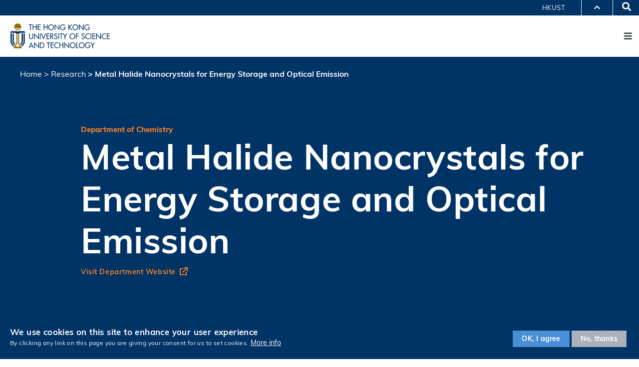

--- FILE ---
content_type: text/html; charset=UTF-8
request_url: https://science.hkust.edu.hk/research/metal-halide-nanocrystals-energy-storage-and-optical-emission
body_size: 14643
content:
<!DOCTYPE html>
<html lang="en" dir="ltr" prefix="content: http://purl.org/rss/1.0/modules/content/  dc: http://purl.org/dc/terms/  foaf: http://xmlns.com/foaf/0.1/  og: http://ogp.me/ns#  rdfs: http://www.w3.org/2000/01/rdf-schema#  schema: http://schema.org/  sioc: http://rdfs.org/sioc/ns#  sioct: http://rdfs.org/sioc/types#  skos: http://www.w3.org/2004/02/skos/core#  xsd: http://www.w3.org/2001/XMLSchema# ">
  <head>
    <meta charset="utf-8" />
<script async src="https://www.googletagmanager.com/gtag/js?id=UA-229962528-1"></script>
<script>window.dataLayer = window.dataLayer || [];function gtag(){dataLayer.push(arguments)};gtag("js", new Date());gtag("set", "developer_id.dMDhkMT", true);gtag("config", "UA-229962528-1", {"groups":"default","anonymize_ip":true,"page_placeholder":"PLACEHOLDER_page_path","allow_ad_personalization_signals":false});</script>
<meta name="Generator" content="Drupal 10 (https://www.drupal.org)" />
<meta name="MobileOptimized" content="width" />
<meta name="HandheldFriendly" content="true" />
<meta name="viewport" content="width=device-width, initial-scale=1.0" />
<style>div#sliding-popup, div#sliding-popup .eu-cookie-withdraw-banner, .eu-cookie-withdraw-tab {background: #0779bf} div#sliding-popup.eu-cookie-withdraw-wrapper { background: transparent; } #sliding-popup h1, #sliding-popup h2, #sliding-popup h3, #sliding-popup p, #sliding-popup label, #sliding-popup div, .eu-cookie-compliance-more-button, .eu-cookie-compliance-secondary-button, .eu-cookie-withdraw-tab { color: #ffffff;} .eu-cookie-withdraw-tab { border-color: #ffffff;}</style>
<meta name="format-detection" content="telephone=no" />
<link rel="icon" href="/themes/hkust_style_a/favicon.ico" type="image/vnd.microsoft.icon" />
<link rel="alternate" hreflang="en" href="https://science.hkust.edu.hk/research/metal-halide-nanocrystals-energy-storage-and-optical-emission" />
<link rel="alternate" hreflang="zh-hans" href="https://science.hkust.edu.hk/zh-hans/research/metal-halide-nanocrystals-energy-storage-and-optical-emission" />
<link rel="alternate" hreflang="zh-hant" href="https://science.hkust.edu.hk/zh-hant/research/metal-halide-nanocrystals-energy-storage-and-optical-emission" />
<link rel="canonical" href="https://science.hkust.edu.hk/research/metal-halide-nanocrystals-energy-storage-and-optical-emission" />
<link rel="shortlink" href="https://science.hkust.edu.hk/node/8526" />
<link href="https://science.hkust.edu.hk/sites/default/files/hkust_theme_configs/css/styles.css?1769263819" rel="stylesheet" />
<script src="https://science.hkust.edu.hk/sites/default/files/hkust_theme_configs/js/script.js?1769263819"></script>

    <title>Metal Halide Nanocrystals for Energy Storage and Optical Emission | School of Science - The Hong Kong University of Science and Technology</title>
    <link rel="stylesheet" media="all" href="/sites/default/files/css/css_KVNXtSyaFNACAufDSqXj-8iSJfKsS4-h62KGdmuwp48.css?delta=0&amp;language=en&amp;theme=hkust_style_a&amp;include=[base64]" />
<link rel="stylesheet" media="all" href="/sites/default/files/css/css_ZlbsxOpJZREdXoxRrquloaXKk8W-mmIM-gzdRBtz0fw.css?delta=1&amp;language=en&amp;theme=hkust_style_a&amp;include=[base64]" />
<link rel="stylesheet" media="print" href="/sites/default/files/css/css_hnNLe3pscFv0x-uXefuLXO7qwmwcX9OezIyVHlFcvoQ.css?delta=2&amp;language=en&amp;theme=hkust_style_a&amp;include=[base64]" />
<link rel="stylesheet" media="all" href="/sites/default/files/css/css_aavG1hcivRr8Xal-PsFvs4ES4g_SZ-MS8xW3NE9X1a0.css?delta=3&amp;language=en&amp;theme=hkust_style_a&amp;include=[base64]" />
<link rel="stylesheet" media="all" href="//cdnjs.cloudflare.com/ajax/libs/fancybox/3.5.7/jquery.fancybox.css" />
<link rel="stylesheet" media="all" href="//unpkg.com/swiper/swiper-bundle.min.css" />

    
  </head>
  <body class="path-node page-node-type-project">
        <a href="#main-content" class="visually-hidden focusable skip-link">
      Skip to main content
    </a>
    
      <div class="dialog-off-canvas-main-canvas" data-off-canvas-main-canvas>
    <div class="layout-container">

  <header role="banner">
    <div class="branding">
      <div class="wrapper">
          <div class="region region-header">
    <div id="block-hkustheaderblockaffiliate" class="block block-hkust-signature-affiliate block-header-block">
  <div class="wrapper">
  
    
  <div class="block-body " >
          <div class="drawer">
    <div class="drawer-wrapper">
        <div class="content-wrapper">
            <div class="content">
                <div class="more-about">More about HKUST</div>
                                <div class="row">
                                            <a href="https://www.ust.hk/news" class="page" target="_blank" rel="noreferrer">University News</a>
                                            <a href="https://www.ust.hk/academics/list" class="page" target="_blank" rel="noreferrer">Academic Departments A-Z</a>
                                            <a href="https://www.ust.hk/lifehkust" class="page" target="_blank" rel="noreferrer">Life@HKUST</a>
                                            <a href="http://library.ust.hk/" class="page" target="_blank" rel="noreferrer">Library</a>
                                    </div>
                                <div class="row">
                                            <a href="https://www.ust.hk/map-directions" class="page" target="_blank" rel="noreferrer">Map & Directions</a>
                                            <a href="https://hkustcareers.ust.hk" class="page" target="_blank" rel="noreferrer">Jobs@HKUST</a>
                                            <a href="https://facultyprofiles.ust.hk/" class="page" target="_blank" rel="noreferrer">Faculty Profiles</a>
                                            <a href="https://www.ust.hk/about" class="page" target="_blank" rel="noreferrer">About HKUST</a>
                                    </div>
                                <!--<div class="row">
                    <a class="page" href="#" target="_blank">University News</a>
                    <a class="page" href="#" target="_blank">Academic Departments A-Z</a>
                    <a class="page" href="#" target="_blank">Life@HKUST</a>
                    <a class="page" href="#" target="_blank">Library</a>
                </div>
                <div class="row">
                    <a class="page" href="#" target="_blank">Map & Directions</a>
                    <a class="page" href="#" target="_blank">Jobs@HKUST</a>
                    <a class="page" href="#" target="_blank">Faculty Profile</a>
                    <a class="page" href="#" target="_blank">About HKUST</a>
                </div>-->
            </div>
        </div>
    </div>
</div>
<div class="header-data-pc fade-bg  ">
        <div id="header-desktop">
        <div class="site-header-content clearfix">
                        <div class="menu-top">
                <ul class="top-menu-list"><li class="top-item"><a  href="/contact-us"> Contact Us </a></li><li class="top-item"><a  href="/sitemap/prospective-students"> Prospective Students </a></li><li class="top-item"><a target='_blank'  href="https://hkust.edu.hk/student"> Current Students </a></li><li class="top-item"><a target='_blank'  href="https://alum.ust.hk/"> Alumni </a></li><li class="top-item"><a target='_blank'  href="https://facultyprofiles.ust.hk/"> Faculty Profiles  </a></li></ul>
            </div>
                        <div class="right">
                                <div class="department-name">
                                            <a href="https://hkust.edu.hk/" target="_blank" rel="noreferrer">HKUST</a>
                                    </div>
                                <div class="drawer-toggle">
                    <i class="fa fa-chevron-up"></i>
                </div>
                <div class="search-font accessibility">
                    <a class="small-size size-small">A</a>
                    <a class="normal-size size-normal">A</a>
                    <a class="large-size size-large">A</a>
                </div>
                                <div class="switch-language">
                    <div class="ico-language"></div><i class="fa fa-caret-down" aria-hidden="true"></i>
                    <ul class="language">
                                                    <li><a href="/research/metal-halide-nanocrystals-energy-storage-and-optical-emission">Eng</a></li>
                                                    <li><a href="/zh-hant/research/metal-halide-nanocrystals-energy-storage-and-optical-emission">繁體</a></li>
                                                    <li><a href="/zh-hans/research/metal-halide-nanocrystals-energy-storage-and-optical-emission">简体</a></li>
                                            </ul>
                </div>
                            </div>
        </div>
    </div>

    
    <div id="main-menu">
        <div class="main-menu clearfix">
            <div class="site-profile">
                <div class="nav-right">
                                        <ul class="menu-lists"><li class="parent-item"><a href="/about" class="has-sub-menu"> About </a><ul class="sub-menu"><li class="parent-item"><a href="/about/the_school" class="has-sub-menu"> About the School </a><ul class="sub-menu"><li class="sub-item"><a  href="/about/the_school"> Overview </a></li><li class="sub-item"><a  href="/about/the_school?jumpto=msg_from_dean"> Message from the Dean </a></li><li class="sub-item"><a  href="/about/the_school?jumpto=facts_and_figures"> Facts and Figures </a></li></ul></li><li class="sub-item"><a  href="/about/our_people"> Our People </a></li><li class="sub-item"><a  href="/school_advisory_committee"> School Advisory Committee </a></li></ul></li><li class="parent-item"><a href="/academic_units" class="has-sub-menu"> Academic Units </a><ul class="sub-menu"><li class="sub-item"><a  href="/academic_units/chemistry"> Chemistry </a></li><li class="sub-item"><a  href="/academic_units/life_science"> Life Science </a></li><li class="sub-item"><a  href="/academic_units/mathematics"> Mathematics </a></li><li class="sub-item"><a  href="/academic_units/ocean_science"> Ocean Science </a></li><li class="sub-item"><a  href="/academic_units/physics"> Physics </a></li></ul></li><li class="parent-item"><a href="/academic_programs" class="has-sub-menu"> Programs </a><ul class="sub-menu"><li class="parent-item"><a href="/academic_programs/undergrad_prog" class="has-sub-menu"> Undergraduate Programs </a><ul class="sub-menu"><li class="sub-item"><a  href="/academic_programs/undergrad_prog/about_ug"> Program Overview </a></li><li class="sub-item"><a  href="/academic_programs/undergrad_prog/about_ug/admissions"> UG Admissions </a></li><li class="sub-item"><a  href="/academic_programs/undergrad_prog/academic_advising"> Academic Advising and Student Enrichment </a></li><li class="sub-item"><a  href="/academic_programs/undergrad_prog/students_alumni_sharing"> UG Students & Alumni Sharing </a></li><li class="sub-item"><a  href="/academic_programs/undergrad_prog/faq"> Undergraduate FAQ </a></li></ul></li><li class="parent-item"><a href="/academic_programs/postgrad_prog" class="has-sub-menu"> Postgraduate Programs </a><ul class="sub-menu"><li class="sub-item"><a  href="/academic_programs/postgrad_prog/taught_postgraduate"> Taught Postgraduate </a></li><li class="sub-item"><a  href="/academic_programs/postgrad_prog/research_postgraduate"> Research Postgraduate </a></li><li class="sub-item"><a  href="/academic_programs/postgrad_prog/students_alumni_sharing"> PG Students & Alumni Sharing </a></li><li class="sub-item"><a  href="/academic_programs/postgrad_prog/faq"> Postgraduate FAQ </a></li></ul></li><li class="parent-item"><a href="/academic_programs/qa" class="has-sub-menu"> Quality Assurance </a><ul class="sub-menu"><li class="sub-item"><a  href="/academic_programs/qa_at_HKUST"> Quality Assurance at HKUST </a></li><li class="sub-item"><a  href="/academic_programs/qa_at_ssci"> Quality Assurance at the School of Science </a></li></ul></li></ul></li><li class="parent-item"><a href="/research" class="has-sub-menu"> Research </a><ul class="sub-menu"><li class="parent-item"><a href="/research/strengths_n_projects" class="has-sub-menu"> Research Strengths and Projects </a><ul class="sub-menu"><li class="sub-item"><a  href="/research/schemes/neuroscience"> Neuroscience </a></li><li class="sub-item"><a  href="/research/schemes/stem-cell-research"> Stem Cell Research </a></li><li class="sub-item"><a  href="/research/schemes/materials_chemistry"> Materials Chemistry </a></li><li class="sub-item"><a  href="/research/schemes/environmental-chemistry"> Environmental Chemistry </a></li><li class="sub-item"><a  href="/research/schemes/drug-synthesis-and-development"> Drug Synthesis and Development </a></li><li class="sub-item"><a  href="/research/schemes/scientific_computing_and_data_science"> Scientific Computing and Data Science </a></li><li class="sub-item"><a  href="/research/schemes/wave_functional_materials"> Wave Functional Materials </a></li><li class="sub-item"><a  href="/research/schemes/quantum-science"> Quantum Science </a></li><li class="sub-item"><a  href="/research/schemes/ocean_science_and_technology"> Ocean Science and Technology </a></li></ul></li><li class="sub-item"><a  href="/research/research_units"> Research Units </a></li><li class="sub-item"><a  href="/research/scientific-breakthroughs-and-discoveries"> Scientific Breakthroughs and Discoveries </a></li><li class="sub-item"><a  href="/research/interdisciplinary_collaboration"> Interdisciplinary Collaboration </a></li><li class="sub-item"><a  href="/research/knowledge-transfer"> Knowledge Transfer </a></li></ul></li><li class="parent-item"><a href="/news-center" class="has-sub-menu"> News Center </a><ul class="sub-menu"><li class="sub-item"><a  href="/events"> Events </a></li><li class="sub-item"><a  href="/news-center"> News </a></li><li class="sub-item"><a  href="/publications"> Publications </a></li><li class="sub-item"><a  href="/honors_and_awards"> Honors and Awards </a></li></ul></li></ul>
                                                                                <a href="#" class="search" name="search"><i class="fa fa-search" aria-hidden="true"></i><i class="fa fa-times" aria-hidden="true"></i><span class="visually-hidden">Search</span></a>
                                    </div>
                <div class="site-info">
                    <div class="site-logo">
                        <a href="https://www.ust.hk" target="_blank" rel="noreferrer">

                            <span class="visually-hidden">HKUST</span>
                            <span class="logo-normal">HKUST</span>
                            <span class="logo-white">HKUST</span>
                        </a>
                    </div>
                    <div class="school-name">
                            <a class="with-dept-logo" href="https://science.hkust.edu.hk/">
                                <img src="/themes/hkust_style_a/images/school-name-logo.png" alt="" width="0" height="0">
                            </a>
                    </div>
                </div>
            </div>
                        <div class="menu">
                            </div>
                    </div>
    </div>
</div>

<div class="header-data-mobile fade-bg clearfix">
    <div class="content clearfix">
        <div class="site-profile-wrapper">
            <div class="site-profile-content">
                <div id="header-mobile">
                    <div class="site-header-content clearfix">
                        <div class="search">
                                                        <div class="department-name">
                                                                    <a href="https://hkust.edu.hk/" target="_blank" rel="noreferrer">HKUST</a>
                                                            </div>
                                                        <div class="drawer-toggle">
                                <i class="fa fa-chevron-up"></i>
                            </div>
                            <div class="search-font accessibility">
                                                                                                                                                                <a href="#" class="search" name="search"><i class="fa fa-search" aria-hidden="true"></i><i class="fa fa-times" aria-hidden="true"></i><span class="visually-hidden">Search</span></a>
                                                            </div>
                        </div>
                    </div>
                </div>
                <div class="site-profile">
                    <div class="site-info">
                        <div class="site-logo">
                            <a href="https://www.ust.hk" rel="noreferrer">
                                <span class="visually-hidden">HKUST</span>
                                <span class="logo-normal">HKUST</span>
                                <span class="logo-white">HKUST</span>
                            </a>
                        </div>
                                            </div>
                    <div class="responsive-menu-toggle">
                        <a class="menus-bar" href="#" name="menus-bar">
                            <i class="fa fa-bars" aria-hidden="true"></i>
                            <span class="visually-hidden">Menu</span>
                        </a>
                    </div>
                </div>
            </div>
        </div>
        <div class="responsive-menu-wrapper">
            <div class="responsive-menu">
                <div class="scrollable-wrapper mCustomScrollbar">
                    <ul class="menu-lists">
                        <li><a class="parent-item has-sub-menu" href="/about"> About</a><span><i class="fa fa-caret-down" aria-hidden="true"></i></span><ul class="sub-menu"><li><a class="parent-item has-sub-menu" href="/about/the_school"> About the School</a><span><i class="fa fa-caret-down" aria-hidden="true"></i></span><ul class="sub-menu"><li><a class="sub-item" href="/about/the_school"> Overview </a></li><li><a class="sub-item" href="/about/the_school?jumpto=msg_from_dean"> Message from the Dean </a></li><li><a class="sub-item" href="/about/the_school?jumpto=facts_and_figures"> Facts and Figures </a></li></ul></li><li><a class="sub-item" href="/about/our_people"> Our People </a></li><li><a class="sub-item" href="/school_advisory_committee"> School Advisory Committee </a></li></ul></li><li><a class="parent-item has-sub-menu" href="/academic_units"> Academic Units</a><span><i class="fa fa-caret-down" aria-hidden="true"></i></span><ul class="sub-menu"><li><a class="sub-item" href="/academic_units/chemistry"> Chemistry </a></li><li><a class="sub-item" href="/academic_units/life_science"> Life Science </a></li><li><a class="sub-item" href="/academic_units/mathematics"> Mathematics </a></li><li><a class="sub-item" href="/academic_units/ocean_science"> Ocean Science </a></li><li><a class="sub-item" href="/academic_units/physics"> Physics </a></li></ul></li><li><a class="parent-item has-sub-menu" href="/academic_programs"> Programs</a><span><i class="fa fa-caret-down" aria-hidden="true"></i></span><ul class="sub-menu"><li><a class="parent-item has-sub-menu" href="/academic_programs/undergrad_prog"> Undergraduate Programs</a><span><i class="fa fa-caret-down" aria-hidden="true"></i></span><ul class="sub-menu"><li><a class="sub-item" href="/academic_programs/undergrad_prog/about_ug"> Program Overview </a></li><li><a class="sub-item" href="/academic_programs/undergrad_prog/about_ug/admissions"> UG Admissions </a></li><li><a class="sub-item" href="/academic_programs/undergrad_prog/academic_advising"> Academic Advising and Student Enrichment </a></li><li><a class="sub-item" href="/academic_programs/undergrad_prog/students_alumni_sharing"> UG Students & Alumni Sharing </a></li><li><a class="sub-item" href="/academic_programs/undergrad_prog/faq"> Undergraduate FAQ </a></li></ul></li><li><a class="parent-item has-sub-menu" href="/academic_programs/postgrad_prog"> Postgraduate Programs</a><span><i class="fa fa-caret-down" aria-hidden="true"></i></span><ul class="sub-menu"><li><a class="sub-item" href="/academic_programs/postgrad_prog/taught_postgraduate"> Taught Postgraduate </a></li><li><a class="sub-item" href="/academic_programs/postgrad_prog/research_postgraduate"> Research Postgraduate </a></li><li><a class="sub-item" href="/academic_programs/postgrad_prog/students_alumni_sharing"> PG Students & Alumni Sharing </a></li><li><a class="sub-item" href="/academic_programs/postgrad_prog/faq"> Postgraduate FAQ </a></li></ul></li><li><a class="parent-item has-sub-menu" href="/academic_programs/qa"> Quality Assurance</a><span><i class="fa fa-caret-down" aria-hidden="true"></i></span><ul class="sub-menu"><li><a class="sub-item" href="/academic_programs/qa_at_HKUST"> Quality Assurance at HKUST </a></li><li><a class="sub-item" href="/academic_programs/qa_at_ssci"> Quality Assurance at the School of Science </a></li></ul></li></ul></li><li><a class="parent-item has-sub-menu" href="/research"> Research</a><span><i class="fa fa-caret-down" aria-hidden="true"></i></span><ul class="sub-menu"><li><a class="parent-item has-sub-menu" href="/research/strengths_n_projects"> Research Strengths and Projects</a><span><i class="fa fa-caret-down" aria-hidden="true"></i></span><ul class="sub-menu"><li><a class="sub-item" href="/research/schemes/neuroscience"> Neuroscience </a></li><li><a class="sub-item" href="/research/schemes/stem-cell-research"> Stem Cell Research </a></li><li><a class="sub-item" href="/research/schemes/materials_chemistry"> Materials Chemistry </a></li><li><a class="sub-item" href="/research/schemes/environmental-chemistry"> Environmental Chemistry </a></li><li><a class="sub-item" href="/research/schemes/drug-synthesis-and-development"> Drug Synthesis and Development </a></li><li><a class="sub-item" href="/research/schemes/scientific_computing_and_data_science"> Scientific Computing and Data Science </a></li><li><a class="sub-item" href="/research/schemes/wave_functional_materials"> Wave Functional Materials </a></li><li><a class="sub-item" href="/research/schemes/quantum-science"> Quantum Science </a></li><li><a class="sub-item" href="/research/schemes/ocean_science_and_technology"> Ocean Science and Technology </a></li></ul></li><li><a class="sub-item" href="/research/research_units"> Research Units </a></li><li><a class="sub-item" href="/research/scientific-breakthroughs-and-discoveries"> Scientific Breakthroughs and Discoveries </a></li><li><a class="sub-item" href="/research/interdisciplinary_collaboration"> Interdisciplinary Collaboration </a></li><li><a class="sub-item" href="/research/knowledge-transfer"> Knowledge Transfer </a></li></ul></li><li><a class="parent-item has-sub-menu" href="/news-center"> News Center</a><span><i class="fa fa-caret-down" aria-hidden="true"></i></span><ul class="sub-menu"><li><a class="sub-item" href="/events"> Events </a></li><li><a class="sub-item" href="/news-center"> News </a></li><li><a class="sub-item" href="/publications"> Publications </a></li><li><a class="sub-item" href="/honors_and_awards"> Honors and Awards </a></li></ul></li>
                        <li class="top-menu-normal"><a href="/contact-us">Contact Us</a></li><li class="top-menu-normal"><a href="/sitemap/prospective-students">Prospective Students</a></li><li class="top-menu-normal"><a href="https://hkust.edu.hk/student">Current Students</a></li><li class="top-menu-normal"><a href="https://alum.ust.hk/">Alumni</a></li><li class="top-menu-normal"><a href="https://facultyprofiles.ust.hk/">Faculty Profiles </a></li>
                        <li class="school-name">
                                <a href="https://hkust.edu.hk/" target="_blank">
                                <img src="/themes/hkust_style_a/images/school-name-logo.png" alt="" width="0" height="0">
                                </a>
                        </li>

                                                <!--<li class="top-menu-normal">
                            <a href="#">Visit</a>
                            <a href="#">Giving</a>
                            <a href="#">Alumni</a>
                            <a href="#">Events</a>
                        </li>-->

                                                                        <div class="tools clearfix">
                                                                                  <div class="switch-language">
                                                                    <a href="/research/metal-halide-nanocrystals-energy-storage-and-optical-emission">Eng</a>
                                                                    <a href="/zh-hant/research/metal-halide-nanocrystals-energy-storage-and-optical-emission">繁體</a>
                                                                    <a href="/zh-hans/research/metal-halide-nanocrystals-energy-storage-and-optical-emission">简体</a>
                                                            </div>
                                                                              </div>
                    </ul>
                </div>
            </div>
        </div>
    </div>
</div>

<div class="search-layer">
    <div class="search-layer-wrapper">
        <form class="hkust-signature-affiliate-search-form" data-drupal-selector="hkust-signature-affiliate-search-form" action="/" method="post" id="hkust-signature-affiliate-search-form" accept-charset="UTF-8">
  <div class="js-form-item form-item js-form-type-textfield form-type-textfield js-form-item-keywords form-item-keywords form-no-label">
        <input data-drupal-selector="edit-keywords" type="text" id="edit-keywords" name="keywords" value="" size="60" maxlength="128" class="form-text form-control" placeholder="Enter your search terms" />

        </div>
<input autocomplete="off" data-drupal-selector="form-uvmrbgggst7dycwol5ovirinubkoznec7wrcukkt3hy" type="hidden" name="form_build_id" value="form-uVmRBGggst7dyCwOL5OviRINUbkOzNEc7WRcuKkt3hY" class="form-control" />
<input data-drupal-selector="edit-hkust-signature-affiliate-search-form" type="hidden" name="form_id" value="hkust_signature_affiliate_search_form" class="form-control" />
<div data-drupal-selector="edit-actions" class="form-actions js-form-wrapper form-wrapper" id="edit-actions"><input data-drupal-selector="edit-submit" type="submit" id="edit-submit" name="op" value="Search" class="button js-form-submit form-submit form-control" />
</div>

</form>

    </div>
    <div class="search-layer-overlay"></div>
</div>

      </div>
  </div>
</div>
<div id="rhm-navigation-dropdown">
  <div class="rhm-container rhm-container--left-margin rhm-navigation-dropdown">
        <nav>
              <div class="rhm-navigation-dropdown__container About About" data-route="/about">
                      <ul class="rhm-navigation-dropdown__col rhm-navigation-dropdown__col--main">
                              <li class="rhm-navigation-dropdown__col__item" data-idsub1="/about/the_school">
                  <a class="rhm-navigation-dropdown__col__link" href="/about/the_school">About The School</a>
                </li>
                              <li class="rhm-navigation-dropdown__col__item" data-idsub1="/about/our_people">
                  <a class="rhm-navigation-dropdown__col__link" href="/about/our_people">Our People</a>
                </li>
                              <li class="rhm-navigation-dropdown__col__item" data-idsub1="/school_advisory_committee">
                  <a class="rhm-navigation-dropdown__col__link" href="/school_advisory_committee">School Advisory Committee</a>
                </li>
                          </ul>

                          <ul class="rhm-navigation-dropdown__col rhm-navigation-dropdown__col--sub1">
                                                                        <li style=" "
                        class="rhm-navigation-dropdown__col__item /about/the_school" data-idsub1="/about/the_school"
                        data-idsub2="/about/the_school">
                      <a
                        class="rhm-navigation-dropdown__col__link rhm-navigation-dropdown__col__link--sub-link"
                        href="/about/the_school"><span class="sub-link-text">Overview</span></a>
                    </li>
                                      <li style=" "
                        class="rhm-navigation-dropdown__col__item /about/the_school" data-idsub1="/about/the_school"
                        data-idsub2="/about/the_school?jumpto=msg_from_dean">
                      <a
                        class="rhm-navigation-dropdown__col__link rhm-navigation-dropdown__col__link--sub-link"
                        href="/about/the_school?jumpto=msg_from_dean"><span class="sub-link-text">Message from the Dean</span></a>
                    </li>
                                      <li style=" "
                        class="rhm-navigation-dropdown__col__item /about/the_school" data-idsub1="/about/the_school"
                        data-idsub2="/about/the_school?jumpto=facts_and_figures">
                      <a
                        class="rhm-navigation-dropdown__col__link rhm-navigation-dropdown__col__link--sub-link"
                        href="/about/the_school?jumpto=facts_and_figures"><span class="sub-link-text">Facts and Figures</span></a>
                    </li>
                                                                                                                                                        </ul>

              <ul class="rhm-navigation-dropdown__col rhm-navigation-dropdown__col--sub2">
                                                                                                                                                                                                                                                                                                                                                                        </ul>

            


                  </div>
              <div class="rhm-navigation-dropdown__container Academic Units Academic Units" data-route="/academic_units">
                      <ul class="rhm-navigation-dropdown__col rhm-navigation-dropdown__col--main">
                              <li class="rhm-navigation-dropdown__col__item" data-idsub1="/academic_units/chemistry">
                  <a class="rhm-navigation-dropdown__col__link" href="/academic_units/chemistry">Chemistry</a>
                </li>
                              <li class="rhm-navigation-dropdown__col__item" data-idsub1="/academic_units/life_science">
                  <a class="rhm-navigation-dropdown__col__link" href="/academic_units/life_science">Life Science</a>
                </li>
                              <li class="rhm-navigation-dropdown__col__item" data-idsub1="/academic_units/mathematics">
                  <a class="rhm-navigation-dropdown__col__link" href="/academic_units/mathematics">Mathematics</a>
                </li>
                              <li class="rhm-navigation-dropdown__col__item" data-idsub1="/academic_units/ocean_science">
                  <a class="rhm-navigation-dropdown__col__link" href="/academic_units/ocean_science">Ocean Science</a>
                </li>
                              <li class="rhm-navigation-dropdown__col__item" data-idsub1="/academic_units/physics">
                  <a class="rhm-navigation-dropdown__col__link" href="/academic_units/physics">Physics</a>
                </li>
                          </ul>

                          <ul class="rhm-navigation-dropdown__col rhm-navigation-dropdown__col--sub1">
                                                                                                                                                                                                                                                                                                  </ul>

              <ul class="rhm-navigation-dropdown__col rhm-navigation-dropdown__col--sub2">
                                                                                                                                                                                                                                                                                                  </ul>

            


                  </div>
              <div class="rhm-navigation-dropdown__container Programs Programs" data-route="/academic_programs">
                      <ul class="rhm-navigation-dropdown__col rhm-navigation-dropdown__col--main">
                              <li class="rhm-navigation-dropdown__col__item" data-idsub1="/academic_programs/undergrad_prog">
                  <a class="rhm-navigation-dropdown__col__link" href="/academic_programs/undergrad_prog">Undergraduate Programs</a>
                </li>
                              <li class="rhm-navigation-dropdown__col__item" data-idsub1="/academic_programs/postgrad_prog">
                  <a class="rhm-navigation-dropdown__col__link" href="/academic_programs/postgrad_prog">Postgraduate Programs</a>
                </li>
                              <li class="rhm-navigation-dropdown__col__item" data-idsub1="/academic_programs/qa">
                  <a class="rhm-navigation-dropdown__col__link" href="/academic_programs/qa">Quality Assurance</a>
                </li>
                          </ul>

                          <ul class="rhm-navigation-dropdown__col rhm-navigation-dropdown__col--sub1">
                                                                        <li style=" "
                        class="rhm-navigation-dropdown__col__item /academic_programs/undergrad_prog" data-idsub1="/academic_programs/undergrad_prog"
                        data-idsub2="/academic_programs/undergrad_prog/about_ug">
                      <a
                        class="rhm-navigation-dropdown__col__link rhm-navigation-dropdown__col__link--sub-link"
                        href="/academic_programs/undergrad_prog/about_ug"><span class="sub-link-text">Program Overview</span></a>
                    </li>
                                      <li style=" "
                        class="rhm-navigation-dropdown__col__item /academic_programs/undergrad_prog" data-idsub1="/academic_programs/undergrad_prog"
                        data-idsub2="/academic_programs/undergrad_prog/about_ug/admissions">
                      <a
                        class="rhm-navigation-dropdown__col__link rhm-navigation-dropdown__col__link--sub-link"
                        href="/academic_programs/undergrad_prog/about_ug/admissions"><span class="sub-link-text">UG Admissions</span></a>
                    </li>
                                      <li style=" "
                        class="rhm-navigation-dropdown__col__item /academic_programs/undergrad_prog" data-idsub1="/academic_programs/undergrad_prog"
                        data-idsub2="/academic_programs/undergrad_prog/academic_advising">
                      <a
                        class="rhm-navigation-dropdown__col__link rhm-navigation-dropdown__col__link--sub-link"
                        href="/academic_programs/undergrad_prog/academic_advising"><span class="sub-link-text">Academic Advising and Student Enrichment</span></a>
                    </li>
                                      <li style=" "
                        class="rhm-navigation-dropdown__col__item /academic_programs/undergrad_prog" data-idsub1="/academic_programs/undergrad_prog"
                        data-idsub2="/academic_programs/undergrad_prog/students_alumni_sharing">
                      <a
                        class="rhm-navigation-dropdown__col__link rhm-navigation-dropdown__col__link--sub-link"
                        href="/academic_programs/undergrad_prog/students_alumni_sharing"><span class="sub-link-text">UG Students &amp; Alumni Sharing</span></a>
                    </li>
                                      <li style=" "
                        class="rhm-navigation-dropdown__col__item /academic_programs/undergrad_prog" data-idsub1="/academic_programs/undergrad_prog"
                        data-idsub2="/academic_programs/undergrad_prog/faq">
                      <a
                        class="rhm-navigation-dropdown__col__link rhm-navigation-dropdown__col__link--sub-link"
                        href="/academic_programs/undergrad_prog/faq"><span class="sub-link-text">Undergraduate FAQ</span></a>
                    </li>
                                                                                          <li style=" display: none"
                        class="rhm-navigation-dropdown__col__item /academic_programs/postgrad_prog" data-idsub1="/academic_programs/postgrad_prog"
                        data-idsub2="/academic_programs/postgrad_prog/taught_postgraduate">
                      <a
                        class="rhm-navigation-dropdown__col__link rhm-navigation-dropdown__col__link--sub-link"
                        href="/academic_programs/postgrad_prog/taught_postgraduate"><span class="sub-link-text">Taught Postgraduate</span></a>
                    </li>
                                      <li style=" display: none"
                        class="rhm-navigation-dropdown__col__item /academic_programs/postgrad_prog" data-idsub1="/academic_programs/postgrad_prog"
                        data-idsub2="/academic_programs/postgrad_prog/research_postgraduate">
                      <a
                        class="rhm-navigation-dropdown__col__link rhm-navigation-dropdown__col__link--sub-link"
                        href="/academic_programs/postgrad_prog/research_postgraduate"><span class="sub-link-text">Research Postgraduate</span></a>
                    </li>
                                      <li style=" display: none"
                        class="rhm-navigation-dropdown__col__item /academic_programs/postgrad_prog" data-idsub1="/academic_programs/postgrad_prog"
                        data-idsub2="/academic_programs/postgrad_prog/students_alumni_sharing">
                      <a
                        class="rhm-navigation-dropdown__col__link rhm-navigation-dropdown__col__link--sub-link"
                        href="/academic_programs/postgrad_prog/students_alumni_sharing"><span class="sub-link-text">PG Students &amp; Alumni Sharing</span></a>
                    </li>
                                      <li style=" display: none"
                        class="rhm-navigation-dropdown__col__item /academic_programs/postgrad_prog" data-idsub1="/academic_programs/postgrad_prog"
                        data-idsub2="/academic_programs/postgrad_prog/faq">
                      <a
                        class="rhm-navigation-dropdown__col__link rhm-navigation-dropdown__col__link--sub-link"
                        href="/academic_programs/postgrad_prog/faq"><span class="sub-link-text">Postgraduate FAQ</span></a>
                    </li>
                                                                                          <li style=" display: none"
                        class="rhm-navigation-dropdown__col__item /academic_programs/qa" data-idsub1="/academic_programs/qa"
                        data-idsub2="/academic_programs/qa_at_HKUST">
                      <a
                        class="rhm-navigation-dropdown__col__link rhm-navigation-dropdown__col__link--sub-link"
                        href="/academic_programs/qa_at_HKUST"><span class="sub-link-text">Quality Assurance at HKUST</span></a>
                    </li>
                                      <li style=" display: none"
                        class="rhm-navigation-dropdown__col__item /academic_programs/qa" data-idsub1="/academic_programs/qa"
                        data-idsub2="/academic_programs/qa_at_ssci">
                      <a
                        class="rhm-navigation-dropdown__col__link rhm-navigation-dropdown__col__link--sub-link"
                        href="/academic_programs/qa_at_ssci"><span class="sub-link-text">Quality Assurance at the School of Science</span></a>
                    </li>
                                                </ul>

              <ul class="rhm-navigation-dropdown__col rhm-navigation-dropdown__col--sub2">
                                                                                                                                                                                                                                                                                                                                                                                                                                                                                                                                                                                                                                                                                                                                                                                                                                                        </ul>

            


                  </div>
              <div class="rhm-navigation-dropdown__container Research Research" data-route="/research">
                      <ul class="rhm-navigation-dropdown__col rhm-navigation-dropdown__col--main">
                              <li class="rhm-navigation-dropdown__col__item" data-idsub1="/research/strengths_n_projects">
                  <a class="rhm-navigation-dropdown__col__link" href="/research/strengths_n_projects">Research Strengths and Projects</a>
                </li>
                              <li class="rhm-navigation-dropdown__col__item" data-idsub1="/research/research_units">
                  <a class="rhm-navigation-dropdown__col__link" href="/research/research_units">Research Units</a>
                </li>
                              <li class="rhm-navigation-dropdown__col__item" data-idsub1="/research/scientific-breakthroughs-and-discoveries">
                  <a class="rhm-navigation-dropdown__col__link" href="/research/scientific-breakthroughs-and-discoveries">Scientific Breakthroughs and Discoveries</a>
                </li>
                              <li class="rhm-navigation-dropdown__col__item" data-idsub1="/research/interdisciplinary_collaboration">
                  <a class="rhm-navigation-dropdown__col__link" href="/research/interdisciplinary_collaboration">Interdisciplinary Collaboration</a>
                </li>
                              <li class="rhm-navigation-dropdown__col__item" data-idsub1="/research/knowledge-transfer">
                  <a class="rhm-navigation-dropdown__col__link" href="/research/knowledge-transfer">Knowledge Transfer</a>
                </li>
                          </ul>

                          <ul class="rhm-navigation-dropdown__col rhm-navigation-dropdown__col--sub1">
                                                                        <li style=" "
                        class="rhm-navigation-dropdown__col__item /research/strengths_n_projects" data-idsub1="/research/strengths_n_projects"
                        data-idsub2="/research/schemes/neuroscience">
                      <a
                        class="rhm-navigation-dropdown__col__link rhm-navigation-dropdown__col__link--sub-link"
                        href="/research/schemes/neuroscience"><span class="sub-link-text">Neuroscience</span></a>
                    </li>
                                      <li style=" "
                        class="rhm-navigation-dropdown__col__item /research/strengths_n_projects" data-idsub1="/research/strengths_n_projects"
                        data-idsub2="/research/schemes/stem-cell-research">
                      <a
                        class="rhm-navigation-dropdown__col__link rhm-navigation-dropdown__col__link--sub-link"
                        href="/research/schemes/stem-cell-research"><span class="sub-link-text">Stem Cell Research</span></a>
                    </li>
                                      <li style=" "
                        class="rhm-navigation-dropdown__col__item /research/strengths_n_projects" data-idsub1="/research/strengths_n_projects"
                        data-idsub2="/research/schemes/materials_chemistry">
                      <a
                        class="rhm-navigation-dropdown__col__link rhm-navigation-dropdown__col__link--sub-link"
                        href="/research/schemes/materials_chemistry"><span class="sub-link-text">Materials Chemistry</span></a>
                    </li>
                                      <li style=" "
                        class="rhm-navigation-dropdown__col__item /research/strengths_n_projects" data-idsub1="/research/strengths_n_projects"
                        data-idsub2="/research/schemes/environmental-chemistry">
                      <a
                        class="rhm-navigation-dropdown__col__link rhm-navigation-dropdown__col__link--sub-link"
                        href="/research/schemes/environmental-chemistry"><span class="sub-link-text">Environmental Chemistry</span></a>
                    </li>
                                      <li style=" "
                        class="rhm-navigation-dropdown__col__item /research/strengths_n_projects" data-idsub1="/research/strengths_n_projects"
                        data-idsub2="/research/schemes/drug-synthesis-and-development">
                      <a
                        class="rhm-navigation-dropdown__col__link rhm-navigation-dropdown__col__link--sub-link"
                        href="/research/schemes/drug-synthesis-and-development"><span class="sub-link-text">Drug Synthesis and Development</span></a>
                    </li>
                                      <li style=" "
                        class="rhm-navigation-dropdown__col__item /research/strengths_n_projects" data-idsub1="/research/strengths_n_projects"
                        data-idsub2="/research/schemes/scientific_computing_and_data_science">
                      <a
                        class="rhm-navigation-dropdown__col__link rhm-navigation-dropdown__col__link--sub-link"
                        href="/research/schemes/scientific_computing_and_data_science"><span class="sub-link-text">Scientific Computing and Data Science</span></a>
                    </li>
                                      <li style=" "
                        class="rhm-navigation-dropdown__col__item /research/strengths_n_projects" data-idsub1="/research/strengths_n_projects"
                        data-idsub2="/research/schemes/wave_functional_materials">
                      <a
                        class="rhm-navigation-dropdown__col__link rhm-navigation-dropdown__col__link--sub-link"
                        href="/research/schemes/wave_functional_materials"><span class="sub-link-text">Wave Functional Materials</span></a>
                    </li>
                                      <li style=" "
                        class="rhm-navigation-dropdown__col__item /research/strengths_n_projects" data-idsub1="/research/strengths_n_projects"
                        data-idsub2="/research/schemes/quantum-science">
                      <a
                        class="rhm-navigation-dropdown__col__link rhm-navigation-dropdown__col__link--sub-link"
                        href="/research/schemes/quantum-science"><span class="sub-link-text">Quantum Science</span></a>
                    </li>
                                      <li style=" "
                        class="rhm-navigation-dropdown__col__item /research/strengths_n_projects" data-idsub1="/research/strengths_n_projects"
                        data-idsub2="/research/schemes/ocean_science_and_technology">
                      <a
                        class="rhm-navigation-dropdown__col__link rhm-navigation-dropdown__col__link--sub-link"
                        href="/research/schemes/ocean_science_and_technology"><span class="sub-link-text">Ocean Science and Technology</span></a>
                    </li>
                                                                                                                                                                                                                                                                </ul>

              <ul class="rhm-navigation-dropdown__col rhm-navigation-dropdown__col--sub2">
                                                                                                                                                                                                                                                                                                                                                                                                                                                                                                                                                                                                                                                                                                                                                                                                                                            </ul>

            


                  </div>
              <div class="rhm-navigation-dropdown__container News Center News Center" data-route="/news-center">
                      <ul class="rhm-navigation-dropdown__col rhm-navigation-dropdown__col--main">
                              <li class="rhm-navigation-dropdown__col__item" data-idsub1="/events">
                  <a class="rhm-navigation-dropdown__col__link" href="/events">Events</a>
                </li>
                              <li class="rhm-navigation-dropdown__col__item" data-idsub1="/news-center">
                  <a class="rhm-navigation-dropdown__col__link" href="/news-center">News</a>
                </li>
                              <li class="rhm-navigation-dropdown__col__item" data-idsub1="/publications">
                  <a class="rhm-navigation-dropdown__col__link" href="/publications">Publications</a>
                </li>
                              <li class="rhm-navigation-dropdown__col__item" data-idsub1="/honors_and_awards">
                  <a class="rhm-navigation-dropdown__col__link" href="/honors_and_awards">Honors and Awards</a>
                </li>
                          </ul>

            


                  </div>
          </nav>
  </div>
</div>




  </div>

        <div class="region-split region-header page-container">
          <div class="col">
          
          </div>
          <div class="col">
          
          </div>
        </div>
      </div>
    </div>
    
      </header>

  

  <div class="region region-breadcrumb">
    <div class="page-container">
      <div id="block-breadcrumbs" class="block block-system block-system-breadcrumb-block">
  <div class="wrapper">
  
    
  <div class="block-body " >
            <nav class="breadcrumb" role="navigation" aria-labelledby="system-breadcrumb">
    <h2 id="system-breadcrumb" class="visually-hidden">Breadcrumb</h2>
    <ol>
          <li>
                  <a href="/">Home</a>
              </li>
          <li>
                  <a href="/research">Research</a>
              </li>
          <li>
                  Metal Halide Nanocrystals for Energy Storage and Optical Emission
              </li>
        </ol>
  </nav>

      </div>
  </div>
</div>

    </div>
  </div>


  

  

  <main role="main">
    <a id="main-content" tabindex="-1"></a>
    
    <div class="layout-content">
      
          
  <div class="region region-content fixed-width">
    <div data-drupal-messages-fallback class="hidden"></div>


<div data-history-node-id="8526" about="/research/metal-halide-nanocrystals-energy-storage-and-optical-emission" class="node page-project">
  <div class="top-banner-area">
    <div
      class="banner-wrapper banner-wrapper--responsive"
      style="background-image: linear-gradient(90deg, #003366 0%, rgba(0, 51, 102, 0.236) 76.4%, #003366 100%), url('')">
      <!-- Where banner img locate, outside margin would be solid color -->
      <div class="main-title-wrapper rhm-container rhm-container--left-padding">
        <!-- Where banner text locate, outside margin no text -->
        <div class="banner-info">
          <div class="banner-info__category">Department of Chemistry </div>
        </div>
        <div class="main-title banner-text">Metal Halide Nanocrystals for Energy Storage and Optical Emission </div>
        <div class="banner-link">
          <a href="https://chem.hkust.edu.hk/"
             target="_blank">Visit Department Website</a>
        </div>
      </div>
    </div>
  </div>
  <div class="area--light">
    <div class="rhm-container project-container">
      <div class="two-col-container">
        <div class="research-left-col">
          <div class="banner-body"><h4>Nanomaterials offer modified properties over the same compounds that exist in bulk form, especially when crystalline semi-conducting materials are concerned. The size and shape of small particles allows for tuning of semi-conductor band gaps, which is a key feature of their ability to emit light with tunable wavelengths.<br />
<br />
Prof Halpert has numerous patents on semi-conductor nanomaterials based on their optical emission properties. In display technology control of nanoparticle size, morphology and orientation are all critical features that allow new and improved display devices to be developed.<br />
<br />
Lead-based Perovskites are well established as having excellent materials properties for LED applications but suffer from toxicity issues. Prof Halpert’s group is now pioneering the use of halides of metals such as copper and bismuth to produce efficient non-toxic materials for emission and energy storage.<br />
<br />
For example, recently Prof Halpert’s group developed an inexpensive, lightweight, and non-toxic (lead-free) photo-battery that has dual functions in harvesting solar energy and storing it in a single device, making it possible to charge a battery under the sun, without having to plug the device into the wall.<br />
<br />
Nano Lett. 2021, 21, 13, 5578–5585 “Photorechargeable Lead-Free Perovskite Lithium-Ion Batteries Using Hexagonal Cs3Bi2I9 Nanosheets”</h4>

<p><img alt="" data-entity-type="file" data-entity-uuid="14341293-6895-4f3f-8cb0-533309653b73" height="334" src="/sites/default/files/prof._jonathan_halperts_project_1.jpg" width="500" /></p>

<p><img alt="" data-entity-type="file" data-entity-uuid="17cf395b-bec2-4df5-bbd2-fade4528fb70" height="280" src="/sites/default/files/prof._jonathan_halperts_project_2.jpg" width="500" /></p>

<p><img alt="" data-entity-type="file" data-entity-uuid="61f8724e-be12-42ff-a47b-47dd442a613c" height="319" src="/sites/default/files/prof._jonathan_halperts_project_3.jpg" width="500" /></p>
</div>
        </div>
        <div class="research-right-col">
                      <div class="project-author">
              <div class="project-author-top-container">
                <div class="project-author-top-container__left">
                  <img src="https://facultyprofiles.hkust.edu.hk/profiles/images/P000002116.jpg"
                       alt="">
                </div>
                <div class="project-author-top-container__right">
                  <div class="project-author__title">
                    Jonathan Eugene HALPERT
                  </div>
                  <div class="project-author__title">
                    
                  </div>
                  <div class="project-author__tel">
                    (852) 3469 2628
                  </div>
                  <div class="project-author__email">
                    <a href="mailto:jhalpert@ust.hk">jhalpert@ust.hk</a>
                  </div>
                </div>
              </div>
              <ul class="project-author__positions">
                                  <li class="project-author__positions__item">
                    Associate Professor, Department of Chemistry
                  </li>
                              </ul>
              <div class="block-link">
                <a class="cta cta__primary cta__primary--in-white-bg cta--orange"
                   href="https://facultyprofiles.ust.hk/profiles.php?profile=jonathan-eugene-halpert-jhalpert" target="_blank">Faculty Profile </a>
              </div>
            </div>
                  </div>
      </div>
    </div>

  </div>
  <div class="area--dark area--dark--breakthrough">
    <div class="rhm-container rhm-container--body">
      <div class="breakthrough-and-discovery">
        <div class="breakthrough-and-discovery__title">
          Scientific Breakthroughs & Discoveries
        </div>
        <div class="breakthrough-and-discovery__view rhm-container">
          <div class="views-element-container"><div class="view view-breakthrough-and-discovery-block view-id-breakthrough_and_discovery_block view-display-id-related_bd js-view-dom-id-c061338319826a1b6f90519fbf25ed90860c9facff6bf5ff1eaf6b966d44943c">
  
    
      
      <div class="view-content">
          <div class="views-row">
    <div class="views-field views-field-nothing"><span class="field-content">
<div class="view-image desktop">
  

<figure role="group">
  <img loading="lazy" src="/sites/default/files/styles/breakthrough_and_discovery_thumbnail/public/2023-12/Image_1_0_0.jpeg?itok=hWxwjJA9" width="1374" height="842" alt="A research team led by Prof. TONG Rongbiao, Associate Professor of the Department of Chemistry at HKUST (middle) " typeof="Image" class="image-style-breakthrough-and-discovery-thumbnail" />


</figure>
</div>
<div class="view-image mobile">
  

<figure role="group">
  <img loading="lazy" src="/sites/default/files/styles/breakthrough_and_discovery_mobile_thumbnail/public/2023-12/Image_1_0_0.jpeg?itok=akn-523W" width="1374" height="842" alt="A research team led by Prof. TONG Rongbiao, Associate Professor of the Department of Chemistry at HKUST (middle) " typeof="Image" class="image-style-breakthrough-and-discovery-mobile-thumbnail" />


</figure>
</div>
<div class="view-text-container">
  <div class="view-date-title-container">
    <div class="research-unit">
      
    </div>
    <div class="authored-on">
      | <time datetime="2023-03-08T08:08:28Z" class="datetime">8  Mar  2023</time>

    </div>
  </div>
  <div class="scheme-title">
    HKUST Researchers Develop World’s Most Productive…
  </div>
  <div class="scheme-desc">
    <p>A research team from the Hong Kong University of Science and Technology (HKUST) has developed the world’s most productive...</p>
  </div>
</div>
<div class="view-link">
  <a href="/research/hkust-researchers-develop-worlds-most-productive-chemical-synthesis-anthracimycin-paving" hreflang="en">view</a>
</div>	</span></div>
  </div>
    <div class="views-row">
    <div class="views-field views-field-nothing"><span class="field-content">
<div class="view-image desktop">
  

<figure role="group">
  <img loading="lazy" src="/sites/default/files/styles/breakthrough_and_discovery_thumbnail/public/2023-12/Low-Res_highres-1.png_0.png?itok=_ZzlATEw" width="700" height="379" alt="Left: the solution is confined by graphene. Right: the solution is confined by stishovite (SiO2). The white, grey, red, and pink balls are the hydrogen, carbon, oxygen, and silicon atoms, respectively." typeof="Image" class="image-style-breakthrough-and-discovery-thumbnail" />


</figure>
</div>
<div class="view-image mobile">
  

<figure role="group">
  <img loading="lazy" src="/sites/default/files/styles/breakthrough_and_discovery_mobile_thumbnail/public/2023-12/Low-Res_highres-1.png_0.png?itok=w1xWXsOt" width="700" height="379" alt="Left: the solution is confined by graphene. Right: the solution is confined by stishovite (SiO2). The white, grey, red, and pink balls are the hydrogen, carbon, oxygen, and silicon atoms, respectively." typeof="Image" class="image-style-breakthrough-and-discovery-mobile-thumbnail" />


</figure>
</div>
<div class="view-text-container">
  <div class="view-date-title-container">
    <div class="research-unit">
      
    </div>
    <div class="authored-on">
      | <time datetime="2022-11-17T04:20:12Z" class="datetime">17  Nov  2022</time>

    </div>
  </div>
  <div class="scheme-title">
    Unlocking Deep Carbon’s Fate
  </div>
  <div class="scheme-desc">
    <p>CO2 in the deep Earth may be more active than previously thought and may have played a bigger role in climate change than scientists knew before, according to a study by the Hong Kong University of Science and Technology (HKUST).</p>
  </div>
</div>
<div class="view-link">
  <a href="/research/unlocking-deep-carbons-fate" hreflang="en">view</a>
</div>	</span></div>
  </div>

    </div>
  
          </div>
</div>

        </div>
      </div>
    </div>
  </div>

</div>


  </div>

    </div>	
    
    
    
  </main>

    
  <footer role="contentinfo">
    <div class="wrapper">
      

  <div class="region region-footer">
    <nav role="navigation" aria-labelledby="block-rhmfooter-menu" id="block-rhmfooter" class="block block-menu navigation menu--rhm-footer">
      
  <h2 id="block-rhmfooter-menu">RHM Footer</h2>
  

      </nav>
<div id="block-hkustfooterblockaffiliate" class="block block-hkust-signature-affiliate block-footer-block">
  <div class="wrapper">
  
    
  <div class="block-body " >
          <div class="footer">
  <div class="content-locator">
    <div class="site-col">
      <div class="hkust-logo desktop">
        <a href="https://www.ust.hk" target="_blank" rel="noreferrer"><img src="/profiles/ust/modules/custom/hkust_signature_affiliate/assets/images/hkust_logo_small.svg" alt="HKUST Logo" /></a>
      </div>
      <div class="site-pages">
        <a class="page" href="https://dataprivacy.ust.hk/university-data-privacy-policy-statement/" target="_blank" rel="noreferrer">Privacy</a><a class="page" href="/sitemap">Sitemap</a>
        <div class="copyright desktop">Copyright © The Hong Kong University of Science and Technology. All rights reserved.</div>
      </div>
    </div>

          <div class="social-share-col">
        <div class="text">Follow HKUST on</div>
        <div class="icon-wrapper">
          <a class="page" href="https://www.facebook.com/hkust/" target="_blank" rel="noreferrer"><img src='https://science.hkust.edu.hk/sites/default/files/menu_icons/s-icon-fb.svg' alt='Facebook'> <div class='visually-hidden'>Facebook</div> </a><a class="page" href="https://www.linkedin.com/school/hkust/" target="_blank" rel="noreferrer"><img src='https://science.hkust.edu.hk/sites/default/files/menu_icons/s-icon-in.svg' alt='LinkedIn'> <div class='visually-hidden'>LinkedIn</div> </a><a class="page" href="https://www.instagram.com/hkust" target="_blank" rel="noreferrer"><img src='https://science.hkust.edu.hk/sites/default/files/menu_icons/s-icon-ig.svg' alt='Instagram'> <div class='visually-hidden'>Instagram</div> </a><a class="page" href="https://www.youtube.com/user/hkust" target="_blank" rel="noreferrer"><img src='https://science.hkust.edu.hk/sites/default/files/menu_icons/s-icon-youtube.svg' alt='Youtube'> <div class='visually-hidden'>Youtube</div> </a><a class="page colorbox" href="/profiles/ust/modules/custom/hkust_signature_affiliate/assets/images/wechat_qrcode.JPG" target="_blank" rel="noreferrer"><img src='https://science.hkust.edu.hk/sites/default/files/menu_icons/wechat.png' alt='Wechat'> <div class='visually-hidden'>Wechat</div> </a>
        </div>
      </div>
    
    <div class="hkust-logo mobile">
      <a href="https://www.ust.hk" target="_blank" rel="noreferrer"><img src="/profiles/ust/modules/custom/hkust_signature_affiliate/assets/images/hkust_logo_small.svg" alt="HKUST Logo" /></a>
    </div>

    <div class="copyright mobile">Copyright © The Hong Kong University of Science and Technology. All rights reserved.</div>
  </div>
</div>

      </div>
  </div>
</div>
<div id="block-footermenu" class="block block-block-content block-block-content50c521e5-b40f-4db6-b882-fb87e30b5c0e">
  <div class="wrapper">
  
    
  <div class="block-body " >
            <div class="layout layout--onecol">
    <div >
      
    </div>
  </div>
  <div class="footer-menu layout layout--hkust-onecol layout--hkust-25252525">
    <div class="page-container row">
        <div class="wrapper">
            <div  class="layout__region layout__region--first col-md-3">
              <nav role="navigation" aria-labelledby="-menu" class="block block-menu navigation menu--footer">
            
  <h2 class="visually-hidden" id="-menu">Footer</h2>
  

      </nav>

            </div>
            <div  class="layout__region layout__region--second col-md-3">
              <nav role="navigation" aria-labelledby="-menu" class="block block-menu navigation menu--footer">
            
  <h2 class="visually-hidden" id="-menu">Footer</h2>
  

      </nav>

            </div>
            <div  class="layout__region layout__region--third col-md-3">
              <nav role="navigation" aria-labelledby="-menu" class="block block-menu navigation menu--footer">
            
  <h2 class="visually-hidden" id="-menu">Footer</h2>
  

      </nav>

            </div>
            <div  class="layout__region layout__region--forth col-md-3">
                <nav role="navigation" aria-labelledby="-menu" class="block block-menu navigation menu--footer">
            
  <h2 class="visually-hidden" id="-menu">Footer</h2>
  

      </nav>

            </div>
        </div>
    </div>
  </div>

      </div>
  </div>
</div>

  </div>

      <div class="region-split region-footer page-container">
        <div class="col">
        
        </div>
        <div class="col">
        
        </div>
      </div>
    </div>
  </footer>

</div>
  </div>

    
    <script type="application/json" data-drupal-selector="drupal-settings-json">{"path":{"baseUrl":"\/","scriptPath":null,"pathPrefix":"","currentPath":"node\/8526","currentPathIsAdmin":false,"isFront":false,"currentLanguage":"en"},"pluralDelimiter":"\u0003","suppressDeprecationErrors":true,"ajaxPageState":{"libraries":"colorbox\/colorbox,colorbox\/default,eu_cookie_compliance\/eu_cookie_compliance_default,google_analytics\/google_analytics,hkust\/base,hkust_layouts\/hkust_25252525,hkust_news\/hkust_news_content,hkust_signature_affiliate\/hkust_main.block_styles,hkust_style_a\/global-css,hkust_style_a\/global-js,hkust_style_a\/styling,layout_discovery\/onecol,system\/base,views\/views.module","theme":"hkust_style_a","theme_token":null},"ajaxTrustedUrl":{"\/":true},"google_analytics":{"account":"UA-229962528-1","trackOutbound":true,"trackMailto":true,"trackTel":true,"trackDownload":true,"trackDownloadExtensions":"7z|aac|arc|arj|asf|asx|avi|bin|csv|doc(x|m)?|dot(x|m)?|exe|flv|gif|gz|gzip|hqx|jar|jpe?g|js|mp(2|3|4|e?g)|mov(ie)?|msi|msp|pdf|phps|png|ppt(x|m)?|pot(x|m)?|pps(x|m)?|ppam|sld(x|m)?|thmx|qtm?|ra(m|r)?|sea|sit|tar|tgz|torrent|txt|wav|wma|wmv|wpd|xls(x|m|b)?|xlt(x|m)|xlam|xml|z|zip","trackColorbox":true},"eu_cookie_compliance":{"cookie_policy_version":"1.0.0","popup_enabled":true,"popup_agreed_enabled":false,"popup_hide_agreed":false,"popup_clicking_confirmation":false,"popup_scrolling_confirmation":false,"popup_html_info":"\u003Cdiv aria-labelledby=\u0022popup-text\u0022  class=\u0022eu-cookie-compliance-banner eu-cookie-compliance-banner-info eu-cookie-compliance-banner--opt-in\u0022\u003E\n  \u003Cdiv class=\u0022popup-content info eu-cookie-compliance-content\u0022\u003E\n        \u003Cdiv id=\u0022popup-text\u0022 class=\u0022eu-cookie-compliance-message\u0022 role=\u0022document\u0022\u003E\n      \u003Ch2\u003EWe use cookies on this site to enhance your user experience\u003C\/h2\u003E\n\u003Cp\u003EBy clicking any link on this page you are giving your consent for us to set cookies.\u003C\/p\u003E\n\n              \u003Cbutton type=\u0022button\u0022 class=\u0022find-more-button eu-cookie-compliance-more-button\u0022\u003EMore info\u003C\/button\u003E\n          \u003C\/div\u003E\n\n    \n    \u003Cdiv id=\u0022popup-buttons\u0022 class=\u0022eu-cookie-compliance-buttons\u0022\u003E\n            \u003Cbutton type=\u0022button\u0022 class=\u0022agree-button eu-cookie-compliance-secondary-button\u0022\u003EOK, I agree\u003C\/button\u003E\n              \u003Cbutton type=\u0022button\u0022 class=\u0022decline-button eu-cookie-compliance-default-button\u0022\u003ENo, thanks\u003C\/button\u003E\n          \u003C\/div\u003E\n  \u003C\/div\u003E\n\u003C\/div\u003E","use_mobile_message":false,"mobile_popup_html_info":"\u003Cdiv aria-labelledby=\u0022popup-text\u0022  class=\u0022eu-cookie-compliance-banner eu-cookie-compliance-banner-info eu-cookie-compliance-banner--opt-in\u0022\u003E\n  \u003Cdiv class=\u0022popup-content info eu-cookie-compliance-content\u0022\u003E\n        \u003Cdiv id=\u0022popup-text\u0022 class=\u0022eu-cookie-compliance-message\u0022 role=\u0022document\u0022\u003E\n      \u003Ch2\u003EWe use cookies on this site to enhance your user experience\u003C\/h2\u003E\n\u003Cp\u003EBy tapping any link on this page you are giving your consent for us to set cookies.\u003C\/p\u003E\n\n              \u003Cbutton type=\u0022button\u0022 class=\u0022find-more-button eu-cookie-compliance-more-button\u0022\u003EMore info\u003C\/button\u003E\n          \u003C\/div\u003E\n\n    \n    \u003Cdiv id=\u0022popup-buttons\u0022 class=\u0022eu-cookie-compliance-buttons\u0022\u003E\n            \u003Cbutton type=\u0022button\u0022 class=\u0022agree-button eu-cookie-compliance-secondary-button\u0022\u003EOK, I agree\u003C\/button\u003E\n              \u003Cbutton type=\u0022button\u0022 class=\u0022decline-button eu-cookie-compliance-default-button\u0022\u003ENo, thanks\u003C\/button\u003E\n          \u003C\/div\u003E\n  \u003C\/div\u003E\n\u003C\/div\u003E","mobile_breakpoint":768,"popup_html_agreed":false,"popup_use_bare_css":false,"popup_height":"auto","popup_width":"100%","popup_delay":1000,"popup_link":"\/node\/2322","popup_link_new_window":true,"popup_position":false,"fixed_top_position":true,"popup_language":"en","store_consent":false,"better_support_for_screen_readers":false,"cookie_name":"","reload_page":false,"domain":"","domain_all_sites":false,"popup_eu_only":false,"popup_eu_only_js":false,"cookie_lifetime":100,"cookie_session":null,"set_cookie_session_zero_on_disagree":0,"disagree_do_not_show_popup":false,"method":"opt_in","automatic_cookies_removal":true,"allowed_cookies":"","withdraw_markup":"\u003Cbutton type=\u0022button\u0022 class=\u0022eu-cookie-withdraw-tab\u0022\u003EPrivacy settings\u003C\/button\u003E\n\u003Cdiv aria-labelledby=\u0022popup-text\u0022 class=\u0022eu-cookie-withdraw-banner\u0022\u003E\n  \u003Cdiv class=\u0022popup-content info eu-cookie-compliance-content\u0022\u003E\n    \u003Cdiv id=\u0022popup-text\u0022 class=\u0022eu-cookie-compliance-message\u0022 role=\u0022document\u0022\u003E\n      \u003Ch2\u003EWe use cookies on this site to enhance your user experience\u003C\/h2\u003E\n\u003Cp\u003EYou have given your consent for us to set cookies.\u003C\/p\u003E\n\n    \u003C\/div\u003E\n    \u003Cdiv id=\u0022popup-buttons\u0022 class=\u0022eu-cookie-compliance-buttons\u0022\u003E\n      \u003Cbutton type=\u0022button\u0022 class=\u0022eu-cookie-withdraw-button \u0022\u003EWithdraw consent\u003C\/button\u003E\n    \u003C\/div\u003E\n  \u003C\/div\u003E\n\u003C\/div\u003E","withdraw_enabled":false,"reload_options":0,"reload_routes_list":"","withdraw_button_on_info_popup":false,"cookie_categories":[],"cookie_categories_details":[],"enable_save_preferences_button":true,"cookie_value_disagreed":"0","cookie_value_agreed_show_thank_you":"1","cookie_value_agreed":"2","containing_element":"body","settings_tab_enabled":false,"olivero_primary_button_classes":"","olivero_secondary_button_classes":"","close_button_action":"close_banner","open_by_default":true,"modules_allow_popup":true,"hide_the_banner":false,"geoip_match":true,"unverified_scripts":[]},"user":{"uid":0,"permissionsHash":"d55f7841e3de8cbc543e6b058d405d79449d687e2c745882991fdfb939eddc2c"}}</script>
<script src="/sites/default/files/js/js_k8OXuVlhHxD-IUGFgRNtsCFZEywthYBHdgz2q19F-VU.js?scope=footer&amp;delta=0&amp;language=en&amp;theme=hkust_style_a&amp;include=[base64]"></script>
<script src="//unpkg.com/swiper/swiper-bundle.min.js"></script>
<script src="//cdnjs.cloudflare.com/ajax/libs/fancybox/3.5.7/jquery.fancybox.js"></script>
<script src="/sites/default/files/js/js_oqmeR1oa5D1EiBwyYGLbCkhn9spYvq2-tKMvYxRnLIw.js?scope=footer&amp;delta=3&amp;language=en&amp;theme=hkust_style_a&amp;include=[base64]"></script>

  </body>
</html>


--- FILE ---
content_type: text/css
request_url: https://science.hkust.edu.hk/sites/default/files/css/css_aavG1hcivRr8Xal-PsFvs4ES4g_SZ-MS8xW3NE9X1a0.css?delta=3&language=en&theme=hkust_style_a&include=eJxtjwFqwzAMRS_k1TDoeYziKK4WRSqR3Na3n7O0dC1FYH2ehf5XUS2MCQS4OWWL5Q2E01zNk-DV4lOmrOIoHqyZ4xIHMNwn_8lk3rZVcesk5Y0W1gH4K5t9_vixgLUb6UzY23JmAskYP8E04gSV_b6JoWn1R-Dv415hx2kky3rBtUUVzMrhQtt1f-9h0bEyho51HfQWH-JJXq2MioDXtQefJuppHO-2C5AcBtY875fZL8C8j7Y
body_size: 546801
content:
/* @license GNU-GPL-2.0-or-later https://www.drupal.org/licensing/faq */
html{-webkit-box-sizing:border-box;-moz-box-sizing:border-box;box-sizing:border-box;}*,*:before,*:after{-webkit-box-sizing:inherit;-moz-box-sizing:inherit;box-sizing:inherit;}html{font-family:sans-serif;-ms-text-size-adjust:100%;-webkit-text-size-adjust:100%;}body{margin:0;}article,aside,details,figcaption,figure,footer,header,hgroup,main,menu,nav,section,summary{display:block;}audio,canvas,progress,video{display:inline-block;vertical-align:baseline;}audio:not([controls]){display:none;height:0;}[hidden],template{display:none;}a{background-color:transparent;}a:active,a:hover{outline:0;}abbr[title]{border-bottom:1px dotted;}b,strong{font-weight:bold;}dfn{font-style:italic;}h1{font-size:2em;margin:0.67em 0;}mark{background:#ff0;color:#000;}small{font-size:80%;}sub,sup{font-size:75%;line-height:0;position:relative;vertical-align:baseline;}sup{top:-0.5em;}sub{bottom:-0.25em;}img{border:0;}svg:not(:root){overflow:hidden;}figure{margin:1em 40px;}hr{-moz-box-sizing:content-box;box-sizing:content-box;height:0;}pre{overflow:auto;}code,kbd,pre,samp{font-family:monospace,monospace;font-size:1em;}button,input,optgroup,select,textarea{color:inherit;font:inherit;margin:0;}button{overflow:visible;}button,select{text-transform:none;}button,html input[type=button],input[type=reset],input[type=submit]{-webkit-appearance:button;cursor:pointer;}button[disabled],html input[disabled]{cursor:default;}button::-moz-focus-inner,input::-moz-focus-inner{border:0;padding:0;}input{line-height:normal;}input[type=checkbox],input[type=radio]{box-sizing:border-box;padding:0;}input[type=number]::-webkit-inner-spin-button,input[type=number]::-webkit-outer-spin-button{height:auto;}input[type=search]{-webkit-appearance:textfield;-moz-box-sizing:content-box;-webkit-box-sizing:content-box;box-sizing:content-box;}input[type=search]::-webkit-search-cancel-button,input[type=search]::-webkit-search-decoration{-webkit-appearance:none;}fieldset{border:1px solid #c0c0c0;margin:0 2px;padding:0.35em 0.625em 0.75em;}legend{border:0;padding:0;}textarea{overflow:auto;}optgroup{font-weight:bold;}table{border-collapse:collapse;border-spacing:0;}td,th{padding:0;}.slick-loading .slick-list{background:#fff url(/themes/hkust_style_a/vendor/slick-carousel/slick/ajax-loader.gif) center center no-repeat;}@font-face{font-family:"slick";src:url(/themes/hkust_style_a/vendor/slick-carousel/slick/fonts/slick.eot);src:url(/themes/hkust_style_a/vendor/slick-carousel/slick/fonts/slick.eot#iefix) format("embedded-opentype"),url(/themes/hkust_style_a/vendor/slick-carousel/slick/fonts/slick.woff) format("woff"),url(/themes/hkust_style_a/vendor/slick-carousel/slick/fonts/slick.ttf) format("truetype"),url(/themes/hkust_style_a/vendor/slick-carousel/slick/fonts/slick.svg#slick) format("svg");font-weight:normal;font-style:normal;}.slick-prev,.slick-next{position:absolute;display:block;height:20px;width:20px;line-height:0px;font-size:0px;cursor:pointer;background:transparent;color:transparent;top:50%;-webkit-transform:translate(0,-50%);-ms-transform:translate(0,-50%);transform:translate(0,-50%);padding:0;border:none;outline:none;}.slick-prev:hover,.slick-prev:focus,.slick-next:hover,.slick-next:focus{outline:none;background:transparent;color:transparent;}.slick-prev:hover:before,.slick-prev:focus:before,.slick-next:hover:before,.slick-next:focus:before{opacity:1;}.slick-prev.slick-disabled:before,.slick-next.slick-disabled:before{opacity:0.25;}.slick-prev:before,.slick-next:before{font-family:"slick";font-size:20px;line-height:1;color:white;opacity:0.75;-webkit-font-smoothing:antialiased;-moz-osx-font-smoothing:grayscale;}.slick-prev{left:-25px;}[dir=rtl] .slick-prev{left:auto;right:-25px;}.slick-prev:before{content:"←";}[dir=rtl] .slick-prev:before{content:"→";}.slick-next{right:-25px;}[dir=rtl] .slick-next{left:-25px;right:auto;}.slick-next:before{content:"→";}[dir=rtl] .slick-next:before{content:"←";}.slick-dotted.slick-slider{margin-bottom:30px;}.slick-dots{position:absolute;bottom:-25px;list-style:none;display:block;text-align:center;padding:0;margin:0;width:100%;}.slick-dots li{position:relative;display:inline-block;height:20px;width:20px;margin:0 5px;padding:0;cursor:pointer;}.slick-dots li button{border:0;background:transparent;display:block;height:20px;width:20px;outline:none;line-height:0px;font-size:0px;color:transparent;padding:5px;cursor:pointer;}.slick-dots li button:hover,.slick-dots li button:focus{outline:none;}.slick-dots li button:hover:before,.slick-dots li button:focus:before{opacity:1;}.slick-dots li button:before{position:absolute;top:0;left:0;content:"•";width:20px;height:20px;font-family:"slick";font-size:6px;line-height:20px;text-align:center;color:black;opacity:0.25;-webkit-font-smoothing:antialiased;-moz-osx-font-smoothing:grayscale;}.slick-dots li.slick-active button:before{color:black;opacity:0.75;}.slick-slider{position:relative;display:block;box-sizing:border-box;-webkit-touch-callout:none;-webkit-user-select:none;-khtml-user-select:none;-moz-user-select:none;-ms-user-select:none;user-select:none;-ms-touch-action:pan-y;touch-action:pan-y;-webkit-tap-highlight-color:transparent;}.slick-list{position:relative;overflow:hidden;display:block;margin:0;padding:0;}.slick-list:focus{outline:none;}.slick-list.dragging{cursor:pointer;cursor:hand;}.slick-slider .slick-track,.slick-slider .slick-list{-webkit-transform:translate3d(0,0,0);-moz-transform:translate3d(0,0,0);-ms-transform:translate3d(0,0,0);-o-transform:translate3d(0,0,0);transform:translate3d(0,0,0);}.slick-track{position:relative;left:0;top:0;display:block;margin-left:auto;margin-right:auto;}.slick-track:before,.slick-track:after{content:"";display:table;}.slick-track:after{clear:both;}.slick-loading .slick-track{visibility:hidden;}.slick-slide{float:left;height:100%;min-height:1px;display:none;}[dir=rtl] .slick-slide{float:right;}.slick-slide img{display:block;}.slick-slide.slick-loading img{display:none;}.slick-slide.dragging img{pointer-events:none;}.slick-initialized .slick-slide{display:block;}.slick-loading .slick-slide{visibility:hidden;}.slick-vertical .slick-slide{display:block;height:auto;border:1px solid transparent;}.slick-arrow.slick-hidden{display:none;}@font-face{font-family:"iconfont";src:url(/themes/hkust_style_a/css/build/iconfont.eot);src:url(/themes/hkust_style_a/css/build/iconfont.ttf) format("truetype"),url(/themes/hkust_style_a/css/build/iconfont.eot#iefix) format("embedded-opentype"),url(/themes/hkust_style_a/css/build/iconfont.woff) format("woff"),url(/themes/hkust_style_a/css/build/iconfont.svg#svgiconfont) format("svg");font-weight:normal;font-style:normal;}.icon:before{display:inline-block;font-family:"iconfont";font-style:normal;font-weight:normal;line-height:1;-webkit-font-smoothing:antialiased;-moz-osx-font-smoothing:grayscale;}.icon-lg{font-size:1.3333333333em;line-height:0.75em;vertical-align:-15%;}.icon-2x{font-size:2em;}.icon-3x{font-size:3em;}.icon-4x{font-size:4em;}.icon-5x{font-size:5em;}.icon-fw{width:1.2857142857em;text-align:center;}.prefix-icon{position:relative;margin-left:20px;}.prefix-icon::before{position:absolute;content:"";width:16px;height:100%;left:-20px;}.prefix-icon--arrow-left::before{background-size:contain;background-position:center;left:-30px;top:-4px;}.prefix-icon--arrow-left--orange::before{content:url(/themes/hkust_style_a/css/images/arrow-right--orange.png);transform:rotate(180deg);}.prefix-icon--arrow-left--blue::before{content:url(/themes/hkust_style_a/css/images/arrow-right-menu--blue.svg);}.prefix-icon--circle-tick::before{content:"";background:url(/themes/hkust_style_a/css/images/check--white--black-bg.svg);background-size:contain;background-position:center;background-repeat:no-repeat;width:15px;height:15px;top:2px;}.prefix-icon--circle-tick--orange::before{content:"";background:url(/themes/hkust_style_a/css/images/check--white--orange-bg.svg);background-size:contain;background-position:center;background-repeat:no-repeat;width:15px;height:15px;top:2px;}.prefix-icon--tick-only::before{content:"";background:url(/themes/hkust_style_a/css/images/check--black.svg);background-size:contain;background-position:center;background-repeat:no-repeat;width:12px;height:12px;top:3px;}.prefix-icon--no-margin-left{margin-left:0;}.suffix-icon{position:relative;}.suffix-icon::before{position:absolute;content:"";width:16px;height:100%;right:0;}@media screen and (max-width:992px){.suffix-icon::before{right:-25px;}}.suffix-icon--arrow-right::before{content:url(/themes/hkust_style_a/images/arrow-right--white.svg);mask-size:contain;mask-repeat:no-repeat;mask-position:center;width:22px;right:-45px;}.suffix-icon--star::before{background:url("data:image/svg+xml,%3Csvg width='18px' height='17px' viewBox='0 0 18 17' version='1.1' xmlns='http://www.w3.org/2000/svg' xmlns:xlink='http://www.w3.org/1999/xlink'%3E%3Cdefs%3E%3Crect id='path-1' x='0' y='0' width='402' height='295'%3E%3C/rect%3E%3Cfilter x='-5.6%25' y='-7.6%25' width='111.2%25' height='115.3%25' filterUnits='objectBoundingBox' id='filter-2'%3E%3CfeOffset dx='0' dy='0' in='SourceAlpha' result='shadowOffsetOuter1'%3E%3C/feOffset%3E%3CfeGaussianBlur stdDeviation='7.5' in='shadowOffsetOuter1' result='shadowBlurOuter1'%3E%3C/feGaussianBlur%3E%3CfeColorMatrix values='0 0 0 0 0.207 0 0 0 0 0.218350649 0 0 0 0 0.23 0 0 0 0.18 0' type='matrix' in='shadowBlurOuter1'%3E%3C/feColorMatrix%3E%3C/filter%3E%3C/defs%3E%3Cg id='----------↳-1200' stroke='none' stroke-width='1' fill='none' fill-rule='evenodd'%3E%3Cg id='1200/About-&gt;-School-Advisory-Committee' transform='translate(-1054.000000, -801.000000)'%3E%3Cg id='Cards/SchoolAdvistoryCommittee-Copy' transform='translate(599.000000, 566.000000)'%3E%3C/g%3E%3Cg id='Cards/SchoolAdvistoryCommittee-Copy-2' transform='translate(1016.000000, 566.000000)' fill-rule='nonzero'%3E%3Cg id='Rectangle-Copy-12'%3E%3Cuse fill='none' fill-opacity='1' filter='url(%23filter-2)' xlink:href='%23path-1'%3E%3C/use%3E%3Cuse fill='none' xlink:href='%23path-1'%3E%3C/use%3E%3C/g%3E%3C/g%3E%3Cg id='Group-2' transform='translate(1054.000000, 607.000000)' fill='%23004989'%3E%3Cpolygon id='Star' points='9 207.5 3.70993273 210.281153 4.72024568 204.390576 0.440491353 200.218847 6.35496636 199.359424 9 194 11.6450336 199.359424 17.5595086 200.218847 13.2797543 204.390576 14.2900673 210.281153'%3E%3C/polygon%3E%3C/g%3E%3C/g%3E%3C/g%3E%3C/svg%3E") no-repeat;background-size:contain;background-position:center;}@font-face{font-family:"Muli-ExtraBold";src:url(/themes/hkust_style_a/css/fonts/Muli-Bold/muli/Muli-ExtraBold.ttf) format("truetype");font-weight:normal;}@font-face{font-family:"Muli-SemiBold";src:url(/themes/hkust_style_a/css/fonts/Muli-Bold/muli/Muli-SemiBold.ttf) format("truetype");font-weight:normal;}@font-face{font-family:"Muli-Regular";src:url(/themes/hkust_style_a/css/fonts/Muli-Bold/muli/Muli-Regular.ttf) format("truetype");font-weight:normal;}@font-face{font-family:"Muli-Bold";src:url(/themes/hkust_style_a/css/fonts/Muli-Bold/muli/Muli-Bold.ttf) format("truetype");font-weight:normal;}@font-face{font-family:"Roboto-Regular";src:url(/themes/hkust_style_a/css/fonts/Roboto/Roboto-Regular.ttf) format("truetype");font-weight:normal;}@font-face{font-family:"Roboto-Medium";src:url(/themes/hkust_style_a/css/fonts/Roboto/Roboto-Medium.ttf) format("truetype");font-weight:normal;}body .region-content{line-height:1.6;}#block-rhmfooter > ul.menu{max-width:600px;display:grid;grid-template-columns:repeat(3,1fr);grid-column-gap:33px;grid-row-gap:30px;position:relative;}@media screen and (max-width:1200px){#block-rhmfooter > ul.menu{grid-template-columns:repeat(2,1fr);}}@media screen and (max-width:610px){#block-rhmfooter > ul.menu{grid-template-columns:1fr;}}.menu--rhm-footer{padding:78px 0 48px;margin:0 auto;max-width:1420px;}@media screen and (max-width:1600px){.menu--rhm-footer{padding:78px 100px 48px 100px;margin:0;}}@media screen and (max-width:1200px){.menu--rhm-footer{padding:45px 45px 48px;}}.menu--rhm-footer #block-rhmfooter-menu{display:none;}.menu--rhm-footer ul[data-region~=footer].menu{max-width:600px;display:grid;grid-template-columns:repeat(3,1fr);grid-column-gap:33px;grid-row-gap:30px;position:relative;}@media screen and (max-width:1200px){.menu--rhm-footer ul[data-region~=footer].menu{grid-template-columns:repeat(2,1fr);}}.menu--rhm-footer li{list-style-type:none;}.menu--rhm-footer .menu{margin-left:0;}.menu--rhm-footer .menu-item a{font-family:Roboto-Medium;font-size:18px;color:#323232;line-height:20px;text-decoration:none;margin-bottom:16px;display:inline-block;}.menu--rhm-footer .menu-item .menu-item a{font-family:Roboto-Regular;font-size:15px;color:#323232;letter-spacing:0.1px;line-height:17px;text-decoration:none;margin-bottom:10px;}.menu--rhm-footer#block-rhmfooter .menu-icon-210{position:absolute;top:0;right:-500px;padding-top:0;}.menu--rhm-footer#block-rhmfooter .menu-icon-210 a{background-position:top left;padding:0;height:61px;width:250px;color:transparent;display:none;}.menu--rhm-footer#block-rhmfooter .menu-icon-210 .menu{width:350px;}.menu--rhm-footer#block-rhmfooter .menu-icon-210 .tel,.menu--rhm-footer#block-rhmfooter .menu-icon-210 .fax,.menu--rhm-footer#block-rhmfooter .menu-icon-210 .email{font-family:Roboto-Medium;font-size:16px;color:#323232;letter-spacing:0;line-height:18px;}@media screen and (max-width:992px){.menu--rhm-footer#block-rhmfooter .menu-icon-210 .tel,.menu--rhm-footer#block-rhmfooter .menu-icon-210 .fax,.menu--rhm-footer#block-rhmfooter .menu-icon-210 .email{font-size:14px;}}.menu--rhm-footer#block-rhmfooter .menu-icon-210 .email{display:inherit;}.menu--rhm-footer#block-rhmfooter .menu-icon-210 .tel{display:inline-block;padding-top:37px;}@media screen and (max-width:1200px){.menu--rhm-footer#block-rhmfooter .menu-icon-210{right:auto;position:relative;}.menu--rhm-footer#block-rhmfooter .menu-icon-210 .menu{width:265px;}}@media screen and (max-width:992px){.menu--rhm-footer#block-rhmfooter .menu-icon-210{position:relative;right:unset;grid-column:1/3;grid-row:1;border-bottom:1px solid #ece8e7;padding-bottom:20px;}.menu--rhm-footer#block-rhmfooter .menu-icon-210 .menu{width:unset;}}@media screen and (max-width:1200px){.menu--rhm-footer#block-rhmfooter .menu-icon-210{grid-row:4;}}@media screen and (max-width:610px){.menu--rhm-footer#block-rhmfooter .menu-icon-210{grid-row:7;grid-column:revert;}}body footer{margin-top:0 !important;}body .banner-wrapper .main-title-wrapper{height:100%;display:flex;flex-direction:column;justify-content:center;}body .banner-wrapper.banner-wrapper--breakthroughs{min-height:395px;}@media screen and (max-width:610px){body .banner-wrapper.banner-wrapper--breakthroughs{padding-top:39px;padding-bottom:50px;height:auto;}}body .banner-wrapper.banner-wrapper--responsive{min-height:unset;height:unset;padding-top:134px;padding-bottom:117px;}@media screen and (max-width:992px){body .banner-wrapper.banner-wrapper--responsive{padding-top:57px;padding-bottom:41px;}}@media screen and (max-width:992px){body .banner-wrapper.banner-wrapper--responsive .banner-text{font-size:40px;}}@media screen and (max-width:610px){body .banner-wrapper.banner-wrapper--responsive .banner-text{font-size:30px;}}body .banner-wrapper h1{font-size:7rem;color:#fff;text-align:left;margin:0 0 -10px;text-transform:none;font-weight:900;}body .banner-wrapper .banner-body{font-size:2.3rem;max-width:885px;line-height:1.3;}body .banner-wrapper .banner-body.banner-body--wrapper{margin-top:13px;}body .banner-wrapper .banner-text.banner-text--breakthroughs{max-width:700px;}body .banner-wrapper .banner-text.banner-text--breakthrough-inner{max-width:900px;font-size:40px;font-weight:bold;line-height:45px;}body .banner-wrapper .banner-text.banner-text__small{font-family:Muli-ExtraBold,"Microsoft JhengHei",sans-serif;font-size:55px;max-width:1200px;color:#FFFFFF;letter-spacing:-0.39px;line-height:58px;}body .banner-wrapper .banner-info{display:flex;align-items:center;}body .banner-wrapper .banner-info__category{font-family:Muli-ExtraBold,"Microsoft JhengHei",sans-serif;font-size:15px;color:#F17D25;letter-spacing:0;}body .main-title{font-weight:bold;font-size:7rem;line-height:1.2;}@media screen and (max-width:768px){body .main-title{font-size:35px;}}@media screen and (max-width:610px){body .main-title{font-size:3rem;letter-spacing:-0.21px;line-height:29px;}}body .sub-title{font-size:2.3rem;line-height:2.7rem;max-width:700px;}@media screen and (max-width:768px){body .sub-title{font-family:Muli-SemiBold,"Microsoft JhengHei",sans-serif;font-size:16px;color:#FFFFFF;letter-spacing:0;line-height:18px;}}body .sub-title--about{max-width:900px;padding-top:15px;padding-bottom:70px;font-family:Muli-SemiBold,"Microsoft JhengHei",sans-serif;font-size:23px;color:#FFFFFF;letter-spacing:0;}body .banner-link{margin-top:10px;}body .banner-link > a{color:#f17d25;position:relative;font-weight:bold;}body .banner-link > a::after{content:url(/themes/hkust_style_a/images/orange-external-link.svg);position:absolute;right:-25px;top:0;}html{scroll-behavior:smooth;}body,.layout-container{overflow-x:hidden;width:100%;position:relative;}#main-menu{background:white !important;z-index:100;}#main-menu::before{content:none !important;}.header-data-mobile{background:white !important;z-index:100;}.header-data-mobile::before{content:none !important;}@media (max-width:1348px){.header-data-mobile .site-header-content .search-font{margin-left:0;}}.header-data-mobile .site-profile::before{content:none !important;}.flex-center-vertically{display:flex;justify-content:center;flex-direction:column;height:100%;}.area--light{background-color:#ede8e6;}.area--dark{background-color:#e1dbda;}.rhm-container,.view-id-other_albums .view-content,#event-gallery-listings-area-2 .view-event-gallery-listings .view-content{max-width:1420px;margin-left:auto;margin-right:auto;margin:0 auto;}.rhm-container::after,.view-id-other_albums .view-content::after,#event-gallery-listings-area-2 .view-event-gallery-listings .view-content::after{clear:both;content:"";display:table;}@media screen and (max-width:1200px){.rhm-container,.view-id-other_albums .view-content,#event-gallery-listings-area-2 .view-event-gallery-listings .view-content{margin-left:20px;width:calc(100% - 20px);}}@media screen and (max-width:992px){.rhm-container,.view-id-other_albums .view-content,#event-gallery-listings-area-2 .view-event-gallery-listings .view-content{margin-left:10px;margin-right:10px;width:unset;}}.rhm-container--body{max-width:1420px;margin:0 auto;}@media screen and (max-width:992px){.rhm-container--body{padding-left:20px;padding-right:20px;}}@media screen and (max-width:610px){.rhm-container--body{margin:0;padding-left:10px;padding-right:10px;}}@media screen and (min-width:611px){.rhm-container--body--shift-upwards{top:-50px;position:relative;}}@media screen and (max-width:610px){.rhm-container--body--top-padding{padding-top:10px;}}.rhm-container--body--medium,.rhm-container.rhm-container--body--medium,.view-id-other_albums .rhm-container--body--medium.view-content,#event-gallery-listings-area-2 .view-event-gallery-listings .rhm-container--body--medium.view-content{max-width:1200px;margin:0 auto;padding-left:0;padding-right:0;}@media screen and (max-width:992px){.rhm-container--body--medium,.rhm-container.rhm-container--body--medium,.view-id-other_albums .rhm-container--body--medium.view-content,#event-gallery-listings-area-2 .view-event-gallery-listings .rhm-container--body--medium.view-content{margin:0 20px;}}.rhm-container--body--small{max-width:1000px;margin:0 330px;}.rhm-container--left-col{position:relative;max-width:1000px;flex-grow:1;margin-right:0;}@media screen and (max-width:1200px){.rhm-container--left-col{width:100%;margin:0 auto;max-width:calc(100% - 24px);}}@media screen and (max-width:610px){.rhm-container--left-col{max-width:calc(100% - 10px);}}.rhm-container--left-col--small{max-width:850px;}.rhm-container--left-col--inner-padding{padding:60px 84px 42px 72px;}.rhm-container--left-col--shift-upwards{margin-top:-50px;}.rhm-container--left-col--program{margin-left:0;}.rhm-container--white{background:#fff;}.rhm-container--right-col{max-width:400px;margin:0;position:relative;padding-left:0;}@media screen and (max-width:1200px){.rhm-container--right-col{position:absolute;visibility:hidden;background:#f1eeee;margin:0;top:22px;z-index:11;transition:all 0.3s;max-width:unset;opacity:0;left:12px;width:calc(100% - 24px);}.rhm-container--right-col.active{opacity:1;visibility:visible;}}@media screen and (max-width:992px){.rhm-container--right-col{left:12px;width:calc(100% - 24px);}}@media screen and (max-width:610px){.rhm-container--right-col{top:4px;left:5px;width:calc(100% - 10px);}}@media screen and (max-width:1200px){.rhm-container--right-col--sharing{top:4px;left:32px;width:calc(100% - 44px);}}@media screen and (max-width:992px){.rhm-container--right-col--sharing{top:4px;left:22px;width:calc(100% - 44px);}}@media screen and (max-width:610px){.rhm-container--right-col--sharing{left:15px;width:calc(100% - 30px);}}@media screen and (max-width:1200px){.rhm-container--right-col--majors-minors{top:4px;}}@media screen and (max-width:1200px){.rhm-container--right-col--program-structure{top:4px;}}@media screen and (max-width:1200px){.rhm-container--right-col--program-choices{top:4px;}}@media screen and (max-width:1200px){.rhm-container--right-col--admission-requirements{top:4px;}}@media screen and (max-width:1200px){.rhm-container--right-col--fees-scholarships{top:4px;}}@media screen and (max-width:1200px){.rhm-container--right-col--faq{top:4px;}}@media screen and (max-width:1200px){.rhm-container--right-col--shift-upwards{top:4px;}}.rhm-container.rhm-container--white,.view-id-other_albums .rhm-container--white.view-content,#event-gallery-listings-area-2 .view-event-gallery-listings .rhm-container--white.view-content{background:#fff;}.rhm-container--small{max-width:1280px;margin-left:auto;margin-right:auto;}.rhm-container--small::after{clear:both;content:"";display:table;}@media screen and (max-width:1600px){.rhm-container--left-padding{padding-left:162px;margin-left:0;}}@media screen and (max-width:992px){.rhm-container--left-padding{padding-left:40px;}}@media screen and (max-width:610px){.rhm-container--left-padding{padding-left:20px;}}.rhm-container--left-margin{margin-left:200px;}.rhm-two-col-container{display:flex;padding-bottom:58px;}.rhm-container-1420{max-width:1460px;margin-left:auto;margin-right:auto;padding-left:20px;padding-right:20px;}.rhm-container-1420::after{clear:both;content:"";display:table;}.rhm-container-1420--white{background:white;}@media screen and (min-width:1201px){.rhm-layout__span-half{float:left;display:block;margin-right:2.1276595745%;width:48.9361702128%;}.rhm-layout__span-half:last-child{margin-right:0;}}.intro-wrapper{display:flex;padding:50px 0;align-items:flex-start;justify-content:center;}@media screen and (max-width:610px){.intro-wrapper{flex-direction:column;padding:30px;}}.intro-wrapper div:first-child{flex:0 0 45%;}.intro-wrapper div:first-child.intro-content--full{flex:auto;}@media screen and (max-width:610px){.intro-wrapper div:first-child{font-size:2.2rem;letter-spacing:-0.29px;line-height:24px;}}.intro-wrapper div:last-of-type{font-size:2rem;font-weight:700;flex:0 0 45%;padding-left:30px;margin-bottom:20px;}.intro-wrapper div:last-of-type.intro-content--full{flex:auto;}.intro-wrapper div:last-of-type.intro-content{font-size:unset;font-weight:unset;}.intro-wrapper div:last-of-type.intro-ug{margin-bottom:50px;}@media screen and (max-width:610px){.intro-wrapper div:last-of-type{font-size:1.6rem;letter-spacing:0;line-height:21px;padding-left:0;text-overflow:ellipsis;-webkit-box-orient:vertical;-webkit-line-clamp:3;}.intro-wrapper div:last-of-type p:first-child{display:block;margin-bottom:0;}}.intro-wrapper div:last-of-type.more{display:block;}.intro-wrapper div:last-of-type.more p{display:block;}.intro-wrapper .intro-wrapper__read--more{display:none;}@media screen and (max-width:610px){.intro-wrapper .intro-wrapper__read--more{display:flex;padding:0;margin-top:10px;font-size:1.6rem;font-weight:700;}.intro-wrapper .intro-wrapper__read--more:after{content:url(/themes/hkust_style_a/images/arrow-right--orange.png);position:relative;display:block;transform:rotate(90deg);right:-5px;}}.intro-wrapper .intro-wrapper__read--more.less:after{transform:rotate(270deg);}.main-body-with-side-menu{position:relative;background-color:white;}.ending-section{max-width:1176px;margin-left:auto;margin-right:auto;}@media screen and (max-width:1200px){.ending-section{padding-left:40px;padding-right:40px;}}@media screen and (max-width:610px){.ending-section{padding-left:10px;padding-right:10px;}}.ending-section .block-link{margin-top:25px;}.top-banner-area{background-color:#003366;}.top-banner-area.extent{width:100vw;}.top-banner-area .banner-wrapper{max-width:1980px;margin:0 auto;height:395px;background-image:linear-gradient(90deg,#003366 0%,rgba(0,51,102,0.236) 76.4%,#003366 100%),url("/themes/hkust_style_a/images/about/banner-about.png");background-repeat:no-repeat;background-size:cover;background-position:center center;}.top-banner-area .banner-wrapper.banner--news{max-width:none;}@media screen and (max-width:610px){.top-banner-area .banner-wrapper{height:unset;padding-top:63px;padding-bottom:90px;}}@media screen and (max-width:610px){.top-banner-area .banner-wrapper.banner-wrapper--programs{height:auto;padding-top:70px;padding-bottom:130px;}}.homepage .main-block{position:relative;top:-80px;background-color:transparent;}@media screen and (min-width:993px){.homepage .main-block{top:-80px;}}@media screen and (min-width:1201px){.homepage .main-block{top:-369px;}}.homepage .main-block .first-row-wrapper{display:flex;}@media screen and (max-width:610px){.homepage .main-block .first-row-wrapper{display:block;}}.homepage .main-block .second-row-wrapper{display:flex;}@media screen and (max-width:768px){.homepage .main-block .second-row-wrapper{display:block;}}.homepage .main-block .img-news-wrapper{display:flex;flex-direction:column;}@media screen and (max-width:768px){.homepage .main-block .img-news-wrapper{display:block;float:left;display:block;margin-right:2.1276595745%;width:100%;}.homepage .main-block .img-news-wrapper:last-child{margin-right:0;}}.homepage .main-block .event-focus-wrapper{display:flex;flex-direction:column;}@media screen and (max-width:768px){.homepage .main-block .event-focus-wrapper{display:block;float:left;display:block;margin-right:2.1276595745%;width:100%;}.homepage .main-block .event-focus-wrapper:last-child{margin-right:0;}}@media screen and (min-width:769px){.homepage .main-block .event-focus-wrapper{border-left:#ECE8E7 1px solid;}}@media screen and (max-width:610px){.homepage .main-block .focus-content-wrapper{max-width:90%;margin-right:auto;margin-left:auto;}}.homepage .sos-section .sos-block{padding-top:1px;}@media screen and (min-width:769px){.homepage .sos-section .sos-block{padding-bottom:50px;}}@media screen and (max-width:610px){.homepage .sos-section .sos-block{padding-top:50px;}}@media screen and (min-width:1201px){.about-the-school .over1200-facts-left-wrapper{float:left;display:block;margin-right:2.1276595745%;width:40.4255319149%;}.about-the-school .over1200-facts-left-wrapper:last-child{margin-right:0;}.about-the-school .over1200-facts-right-wrapper{float:left;display:block;margin-right:2.1276595745%;width:57.4468085106%;}.about-the-school .over1200-facts-right-wrapper:last-child{margin-right:0;}}.no-left-right-margin{margin-left:0 !important;margin-right:0 !important;}.main-body-with-side-menu.override{margin-top:0;}.main-body-with-side-menu.main-body-with-side-menu--why-choose{margin-top:-50px;}@media screen and (min-width:769px){.main-body-with-side-menu-wrap{display:flex;align-items:start;position:sticky;top:0;}.main-body-with-side-menu{flex:0 0 70%;margin-top:-50px;}.program__slide-bar{flex:0 0 30%;background:#efebea;padding:60px;}.program__slide-bar .menu-title{font-size:2.2rem !important;font-weight:800 !important;letter-spacing:0;}.program__slide-bar ul{margin:0;padding:0;}}.jump-to{padding:15px 35px;}@media screen and (max-width:768px){.jump-to{display:flex;justify-content:center;border-left:3px solid #F17D25;}}.jump-to.jump-to--research{display:block;padding-bottom:0;}.jump-to.jump-to--research .on-this-page-item{margin-bottom:15px;}@media screen and (max-width:610px){.jump-to{padding:15px;white-space:nowrap;overflow-x:scroll;justify-content:start;}}.title--big{font-family:Muli-ExtraBold,"Microsoft JhengHei",sans-serif;font-size:33px;color:#192c3f;letter-spacing:-0.92px;line-height:42px;}.description{font-family:Muli-Regular,"Microsoft JhengHei",sans-serif;font-size:16px;color:#323232;letter-spacing:-0.11px;line-height:22px;}.inner-padding{padding-left:116px;padding-right:137px;}.feature-block-container{position:relative;top:-50px;}@media screen and (max-width:610px){.feature-block-container{top:20px;}}.sidebar-container{display:flex;}.two-col-container{display:flex;max-width:1420px;margin:0 auto;position:relative;}@media screen and (max-width:992px){.two-col-container::before{content:"";transition:background 0.3s ease-in-out;}}@media screen and (max-width:992px){.two-col-container--program{width:calc(100% - 48px);margin-left:24px;}}@media screen and (max-width:610px){.two-col-container--program{width:calc(100% - 20px);margin-left:10px;}}.area--cta{background:#e0dbda;}.area--cta .section-container{max-width:1200px;margin-left:auto;margin-right:auto;}.area--cta .section-container::after{clear:both;content:"";display:table;}@media screen and (max-width:992px){.area--cta .card{max-width:600px;margin:0 auto;}}.vertical-padding{padding-top:80px;padding-bottom:80px;}.clamp-2-lines{display:-webkit-box;-webkit-line-clamp:2;-webkit-box-orient:vertical;overflow-y:hidden;}.clamp-3-lines{display:-webkit-box;-webkit-line-clamp:3;-webkit-box-orient:vertical;overflow-y:hidden;}.ending-section.ending-section--wrapper{width:100%;max-width:1100px;margin:0 auto;}.ending-section.ending-section--wrapper .cards-wrapper{width:100%;display:flex;justify-content:center;padding-top:90px;max-width:100%;margin:0 auto;padding-bottom:90px;}.ending-section.ending-section--wrapper .cards-wrapper .card-item{width:580px;margin-right:20px;}@media screen and (max-width:610px){.molecule-container{display:none;}}.molecule-container .molecule{position:absolute;}.molecule-container .molecule__top{top:40px;left:-77px;}.molecule-container .molecule__middle{top:60%;right:0;}.molecule-container .molecule__bottom{top:100%;}@media screen and (max-width:1200px){.node.responsive-overlay::before{content:"";top:0;bottom:0;left:0;right:0;background:rgba(0,0,0,0.65);position:fixed;z-index:10;}}.container-pg,.container-ug{padding-bottom:75px;}@media screen and (max-width:610px){.container-pg,.container-ug{padding-bottom:15px;}}.bottom-cta-container{margin:0 auto;width:calc(100% - 24px);}.other-schemes{padding-top:67px;padding-left:50px;padding-right:50px;}.other-schemes__title{font-family:Muli-ExtraBold,"Microsoft JhengHei",sans-serif;font-size:28px;color:#000000;letter-spacing:-0.54px;padding-bottom:25px;}.slider-container{position:relative;}.slider-container figure{margin:0;}@media screen and (max-width:768px){.slider-container .slider-area .slick-slide img{margin-left:auto;}}.slider-container .slider-area .slick-arrow{background:#DBD6D4;}.slider-container .slider-area .slick-arrow.slick-prev{left:-20px;}@media screen and (min-width:611px){.slider-container .slider-area .slick-arrow.slick-prev{border-radius:50%;}}.slider-container .slider-area .slick-arrow.slick-next{left:auto;right:-20px;}@media screen and (min-width:611px){.slider-container .slider-area .slick-arrow.slick-next{border-radius:50%;}}@media screen and (min-width:611px){.slider-container .slider-area .slick-arrow{background:#fff;border:3px solid rgba(255,255,255,0.5);border-radius:50%;width:40px;height:40px;top:unset;}.slider-container .slider-area .slick-arrow.slick-prev{bottom:-66px;left:50px;}.slider-container .slider-area .slick-arrow.slick-prev:before{content:url(/themes/hkust_style_a/images/arrow-right--orange.png);position:relative;display:block;transform:rotate(180deg);top:2px;}.slider-container .slider-area .slick-arrow.slick-next{bottom:-66px;left:102px;}.slider-container .slider-area .slick-arrow.slick-next:before{content:url(/themes/hkust_style_a/images/arrow-right--orange.png);position:relative;display:block;transform:none;top:-2px;}}@media screen and (min-width:769px){.slider-container .slider-area .slick-arrow.slick-prev{bottom:0;}.slider-container .slider-area .slick-arrow.slick-next{bottom:0;}}@media screen and (min-width:993px){.slider-container .slider-area .slick-arrow.slick-prev{bottom:-86px;}.slider-container .slider-area .slick-arrow.slick-next{bottom:-86px;}}.slider-container .student-sharing-link{margin-top:20px;}@media screen and (max-width:992px){.slider-container .student-sharing-link{font-family:Arial-BoldMT;font-size:19px;color:#F17D25;letter-spacing:2.24px;font-family:Muli-Bold,"Microsoft JhengHei",sans-serif;font-size:13px;color:#323232;letter-spacing:-0.19px;}}@media screen and (max-width:610px){.slider-container .student-sharing-link{margin-left:0;}}.quote-area-padding{padding-bottom:60px;}.area--light--bottom-padding{padding-bottom:80px;}strong{font-family:Muli-ExtraBold,"Microsoft JhengHei",sans-serif;}body.user-logged-in .tabs .is-active a{display:block;}body .tabs .is-active a{display:none;}.pagination-bottom--container{position:absolute;left:0;bottom:0;right:0;}.white-bg{background-color:white;}.banner-text{color:white;}@media screen and (max-width:610px){.banner-text.main-title{font-weight:bolder;font-size:3rem;letter-spacing:-0.21px;line-height:29px;margin-bottom:10px;}.banner-text.sub-title{font-weight:bold;font-size:1.6rem;letter-spacing:0;line-height:18px;}}.color__bg--white{background-color:white;}.color__bg--grey{background-color:#fcfafa;}.color__var--orange{--var-color:$orange;}.color__var--black{--var-color:black;}.color__var--white{--var-color:#ffffff;--hover-color:#ffffff;}body{background:white;}.luck-example__element{background-color:red;}.luck-example--modifier{background-color:orange;}.group:after{content:"";display:table;clear:both;}li.nobull{list-style-type:none;}ul.no-indent{padding-left:0;}.display__block{display:block;}input:focus,select:focus,textarea:focus,button:focus{outline:none;}iframe{max-width:100%;}.cta,.luck-test{font-size:1.4rem;font-weight:bold;white-space:nowrap;color:black;display:inline-block;}.cta__primary{background-color:#ffffff;border-radius:27px;border-style:solid;border-width:3px;border-color:rgba(240,240,240,0.5);background-clip:padding-box;box-shadow:0 2px 4px 0 rgba(0,0,0,0.5);padding:8px 20px;}@media screen and (max-width:610px){.cta__primary{display:block;text-align:center;}}.cta__primary::after{content:"";display:inline-block;mask-size:cover;mask-repeat:no-repeat;margin-left:10px;margin-right:1px;vertical-align:middle;width:1rem;height:1rem;display:inline-block;padding:3px;transform:rotate(-49deg) skewX(-10deg);-webkit-transform:rotate(-49deg) skewX(-10deg);}.cta__primary.cta--orange:hover{color:#F17D25;}.cta__primary.cta--orange::after{border:solid #F17D25;border-width:0 3px 3px 0;}.cta__primary.cta--blue:hover{color:#003366;}.cta__primary.cta--blue::after{border:solid #003366;border-width:0 3px 3px 0;}.cta__primary.cta--grey:hover{color:#000000;}.cta__primary.cta--grey::after{border:solid #B3ADAB;border-width:0 3px 3px 0;}.cta__primary--in-dark-bg{background-color:#fafafa;}.cta__primary--in-dark-bg:hover{border-color:rgba(255,255,255,0.5);box-shadow:0 2px 4px 1px rgba(0,0,0,0.5);}.cta__primary--in-white-bg{background-color:#ffffff;}.cta__primary--in-white-bg:hover{border-color:#d3cfcd;}.cta__secondary::after{content:"";display:inline-block;mask-size:cover;mask-repeat:no-repeat;margin-left:10px;margin-right:1px;vertical-align:middle;width:1rem;height:1rem;display:inline-block;padding:3px;transform:rotate(-49deg) skewX(-10deg);-webkit-transform:rotate(-49deg) skewX(-10deg);}.cta__secondary.cta--orange:hover{color:#F17D25;}.cta__secondary.cta--orange::after{border:solid #F17D25;border-width:0 3px 3px 0;}.cta__secondary.cta--blue:hover{color:#003366;}.cta__secondary.cta--blue::after{border:solid #003366;border-width:0 3px 3px 0;}.cta__secondary.cta--grey:hover{color:#000000;}.cta__secondary.cta--grey::after{border:solid #B3ADAB;border-width:0 3px 3px 0;}.cta__ext-link::after{content:"";display:inline-block;mask-size:cover;mask-repeat:no-repeat;margin-left:10px;margin-right:1px;vertical-align:middle;content:url(/themes/hkust_style_a/images/cta-ext--orange.png);margin-top:5px;}.cta__ext-link--blue::after{content:"";display:inline-block;mask-size:cover;mask-repeat:no-repeat;margin-left:10px;margin-right:1px;vertical-align:middle;content:url(/themes/hkust_style_a/images/cta-ext--blue.svg);margin-top:5px;}.cta__download{background-color:#ffffff;border-radius:27px;border-style:solid;border-width:3px;border-color:rgba(240,240,240,0.5);background-clip:padding-box;box-shadow:0 2px 4px 0 rgba(0,0,0,0.5);padding:8px 60px 8px 20px;position:relative;}.cta__download::after{content:url(/themes/hkust_style_a/images/download--orange.svg);position:absolute;right:28px;top:50%;transform:translateY(-50%);width:1.8rem;height:1.6rem;border:none !important;}.cta__download.cta--orange:hover{color:#F17D25;}.cta__download.cta--orange::after{border:solid #F17D25;border-width:0 3px 3px 0;}.cta__download.cta--blue:hover{color:#003366;}.cta__download.cta--blue::after{border:solid #003366;border-width:0 3px 3px 0;}.cta__download.cta--grey:hover{color:#000000;}.cta__download.cta--grey::after{border:solid #B3ADAB;border-width:0 3px 3px 0;}.cta__download--in-dark-bg{background-color:#fafafa;}.cta__download--in-dark-bg:hover{border-color:rgba(255,255,255,0.5);box-shadow:0 2px 4px 1px rgba(0,0,0,0.5);}.cta__download--in-white-bg{background-color:#ffffff;}.cta__download--in-white-bg:hover{border-color:#d3cfcd;}.cta--orange::after{color:#F17D25;}.cta--blue::after{color:#003366;}.cta--white{font-family:Muli-Bold,"Microsoft JhengHei",sans-serif;font-size:14px;color:#ffffff;letter-spacing:-0.2px;position:relative;}.cta--white:hover{color:#ffffff;}.cta--ext-link::after{content:url(/themes/hkust_style_a/images/external-white.svg);}.program-pagination-block{display:flex;border-top:solid 1px #ECE8E7;}.program-pagination-block.fixed{position:absolute;left:0;right:0;bottom:0;}.program__pagination,.program__pagination--prev,.program__pagination--next{width:50%;padding-left:60px;padding-right:60px;padding-top:30px;padding-bottom:30px;}.program__pagination .title,.program__pagination--prev .title,.program__pagination--next .title{font-size:2.5rem;line-height:3.1rem;}.program__pagination--next{float:right;background-color:var(--var-color);box-shadow:0 0 40px 0 rgba(0,67,135,0.06);}.program__pagination--next .direction{color:rgba(255,255,255,0.5);}.program__pagination--next:hover{background-color:var(--hover-color);}.program__pagination--next a{color:white;}.program__pagination--prev{float:left;}.program__pagination--prev a{color:var(--var-color);}.program__pagination--blue{--var-color:#003366;--hover-color:#003973;}.program__pagination--orange{--var-color:#f17d25;--hover-color:#ff8427;}@media screen and (max-width:610px){.program__pagination,.program__pagination--prev,.program__pagination--next{padding-right:30px;padding-left:30px;}.program__pagination .direction,.program__pagination--next .direction,.program__pagination--prev .direction{font-weight:800;font-size:12px;letter-spacing:0;text-shadow:0 0 20px rgba(0,0,0,0.19);text-align:center;}.program__pagination--prev .direction:before{content:"←";position:relative;right:2px;}.program__pagination--next .direction{color:#ffffff;}.program__pagination--next .direction:after{content:"→";position:relative;left:2px;}.program__pagination .title,.program__pagination--next .title,.program__pagination--prev .title{display:none;}}.program__slide-bar .menu-title{font-weight:bold;font-size:2.2rem;line-height:2.8rem;}.program__slide-bar li a{display:inline-block;color:#B3ADAB;vertical-align:middle;line-height:2.8rem;font-weight:bold;}.program__slide-bar li a.current{color:var(--var-color) !important;}.program__slide-bar li a.current:before,.program__slide-bar li a.current:after{background-color:var(--var-color);}.program__slide-bar li:hover a:not(.current){color:black;}.program__slide-bar li:hover a:not(.current):before,.program__slide-bar li:hover a:not(.current):after{background-color:black;}.program__slide-bar li.collapsed .icon{float:right;}.program__slide-bar li.collapsed ul{display:none;}.program__slide-bar li.expanded .icon{float:right;}.program__slide-bar > ul > li:not(:first-child){border-top:solid 1px grey;}.program__slide-bar .top-menu-item,.program__slide-bar .top-menu-item--minus-icon,.program__slide-bar li.expanded .icon,.program__slide-bar .top-menu-item--plus-icon,.program__slide-bar li.collapsed .icon{color:#B3ADAB;min-height:65px;line-height:65px;position:relative;}.program__slide-bar .top-menu-item::before,.program__slide-bar .top-menu-item--minus-icon::before,.program__slide-bar li.expanded .icon::before,.program__slide-bar .top-menu-item--plus-icon::before,.program__slide-bar li.collapsed .icon::before{position:absolute;content:"";mask-size:contain;background-color:white;height:100%;right:0;}.program__slide-bar .top-menu-item--plus-icon::before,.program__slide-bar li.collapsed .icon::before{mask:url("data:image/svg+xml,%3Csvg width='24px' height='24px' viewBox='0 0 24 24' version='1.1' xmlns='http://www.w3.org/2000/svg' xmlns:xlink='http://www.w3.org/1999/xlink'%3E%3Cg id='i.-Elements-&amp;-States' stroke='none' stroke-width='1' fill='none' fill-rule='evenodd'%3E%3Cg id='Button-Hover' transform='translate(-1046.000000, -3362.000000)'%3E%3Crect id='Rectangle-Copy-10' fill='none' opacity='0.300874256' x='723' y='3229' width='408' height='383'%3E%3C/rect%3E%3Cg id='Stacked-Group-Copy' transform='translate(785.000000, 3362.000000)'%3E%3C/g%3E%3Cg id='OtherIcons/Extend-Copy' transform='translate(1046.000000, 3362.000000)'%3E%3Cpath d='M12,24 C18.627417,24 24,18.627417 24,12 C24,5.372583 18.627417,0 12,0 C5.372583,0 0,5.372583 0,12 C0,18.627417 5.372583,24 12,24 Z M12,22 C6.4771525,22 2,17.5228475 2,12 C2,6.4771525 6.4771525,2 12,2 C17.5228475,2 22,6.4771525 22,12 C22,17.5228475 17.5228475,22 12,22 Z' id='Oval' fill='%23BDB8B6' fill-rule='nonzero'%3E%3C/path%3E%3Ccircle id='Oval' stroke='%23F17D25' stroke-width='2' cx='12' cy='12' r='11'%3E%3C/circle%3E%3Cpolygon id='+-copy' fill='%23F17D25' fill-rule='nonzero' points='17 11.0973631 17 12.9026369 12.8943089 12.9026369 12.8943089 17 11.1056911 17 11.1056911 12.9026369 7 12.9026369 7 11.0973631 11.1056911 11.0973631 11.1056911 7 12.8943089 7 12.8943089 11.0973631'%3E%3C/polygon%3E%3C/g%3E%3C/g%3E%3C/g%3E%3C/svg%3E") no-repeat;width:24px;mask-size:contain;mask-position:center;mask-repeat:no-repeat;background-color:grey;}.program__slide-bar .top-menu-item--plus-icon:hover::before,.program__slide-bar li.collapsed .icon:hover::before{background-color:var(--var-color);}.program__slide-bar .top-menu-item--minus-icon::before,.program__slide-bar li.expanded .icon::before{mask:url("data:image/svg+xml,%3Csvg width='24px' height='24px' viewBox='0 0 24 24' version='1.1' xmlns='http://www.w3.org/2000/svg' xmlns:xlink='http://www.w3.org/1999/xlink'%3E%3Cg id='Symbols' stroke='none' stroke-width='1' fill='none' fill-rule='evenodd'%3E%3Cg id='Sidebar/UG/AboutUG' transform='translate(-323.000000, -138.000000)'%3E%3Cg id='OtherIcons/Collape' transform='translate(323.000000, 138.000000)' fill='%23BDB8B6' fill-rule='nonzero'%3E%3Cpath d='M12,0 C18.627417,0 24,5.372583 24,12 C24,18.627417 18.627417,24 12,24 C5.372583,24 0,18.627417 0,12 C0,5.372583 5.372583,0 12,0 Z M12,2 C6.4771525,2 2,6.4771525 2,12 C2,17.5228475 6.4771525,22 12,22 C17.5228475,22 22,17.5228475 22,12 C22,6.4771525 17.5228475,2 12,2 Z M17,11.0973631 L17,12.9026369 L7,12.9026369 L7,11.0973631 L17,11.0973631 Z' id='Combined-Shape'%3E%3C/path%3E%3C/g%3E%3C/g%3E%3C/g%3E%3C/svg%3E") no-repeat;width:24px;mask-size:contain;mask-position:center;mask-repeat:no-repeat;background-color:grey;}.program__slide-bar .top-menu-item--minus-icon:hover::before,.program__slide-bar li.expanded .icon:hover::before{background-color:var(--var-color);}.program__slide-bar--blue{--var-color:#003366;--hover-color:#003973;}.program__slide-bar--orange{--var-color:#f17d25;--hover-color:#ff8427;}.radius-btn{font-size:1.4rem;background-color:#ffffff;border-radius:20px;padding:8px 20px;border-style:solid;border-color:rgba(240,240,240,0.5);background-clip:padding-box;white-space:nowrap;}@media screen and (max-width:610px){.radius-btn{text-align:center;margin-left:auto;margin-right:auto;}}.radius-btn::after{content:"❯";color:#F17D25;margin-left:10px;margin-right:1px;}.block-link .cta,.block-link .luck-test{display:inline-block;}@media screen and (max-width:768px){.block-link .cta,.block-link .luck-test{width:230px;}}.on-this-page{display:inline-block;color:#f48610;border-left:solid 3px #f48610;margin-right:20px;padding-left:10px;font-weight:bold;}@media screen and (max-width:768px){.on-this-page{display:none;}}.on-this-page-item{border-radius:20px;background-color:#f8f6f6;display:inline-block;padding-left:12px;padding-right:12px;padding-top:6px;padding-bottom:6px;margin-left:3px;margin-right:3px;}.on-this-page-item > a{color:#323232;letter-spacing:-0.3px;font-weight:600;}@media screen and (max-width:768px){.on-this-page-item > a{font-size:1.3rem;}}.cta.cta--white.cta--external,.cta--white.cta--external.luck-test{position:relative;display:inline-block;color:#fff;}.cta.cta--white.cta--external::after,.cta--white.cta--external.luck-test::after{content:url(/themes/hkust_style_a/images/cta-ext--white.svg);right:-29px;position:absolute;top:2px;}.cta.cta--blue.cta--download,.cta--blue.cta--download.luck-test{position:relative;display:inline-block;}.cta.cta--blue.cta--download::after,.cta--blue.cta--download.luck-test::after{content:url(/themes/hkust_style_a/images/download--blue.svg);right:-29px;position:absolute;top:1px;}@media screen and (max-width:992px){.cta.cta--blue,.cta--blue.luck-test,cta.cta--orange{font-family:Muli-Bold,"Microsoft JhengHei",sans-serif;font-size:14px;color:#323232;letter-spacing:-0.2px;}}.cta.cta--orange.cta--external,.cta--orange.cta--external.luck-test{position:relative;display:inline-block;}.cta.cta--orange.cta--external::after,.cta--orange.cta--external.luck-test::after{content:url(/themes/hkust_style_a/images/blue-external-link.svg);right:-29px;position:absolute;top:2px;}.cta--inactive{display:none;}#news-center .form-item{padding-right:0;margin-right:10px !important;}#news-center input[type=submit]{display:none;}#news-center .form-type-select::after{content:url(/themes/hkust_style_a/images/arrow-down--dark.svg);line-height:1;top:50%;transform:translateY(-50%);right:25px;}#news-center .form-type-textfield::before{content:url(/themes/hkust_style_a/images/search-icon.svg);position:absolute;left:26px;top:55%;transform:translateY(-50%);}#news-center input{padding-left:70px;}#news-center input,#news-center select{background:#F7F3F2;border:none !important;border-radius:2px;min-height:50px;font-family:Muli-SemiBold,"Microsoft JhengHei",sans-serif;font-size:16px;color:#323232;letter-spacing:-0.34px;}#news-center select{background:#F7F3F2;font-family:Muli-SemiBold,"Microsoft JhengHei",sans-serif;font-size:16px;color:#323232;letter-spacing:-0.34px;}.block--shadow{box-shadow:0 0 40px 0 rgba(0,67,135,0.06);}.block__title-detail-link-img{min-height:1px;display:flex;flex-direction:row;}.block__title-detail-link-img .rhm-img{min-height:1px;background-image:var(--image-url);background-repeat:no-repeat;background-size:contain;background-position:center center;height:100%;}.block-1lg-3sm .lg-block{width:100%;}.block-1lg-3sm .sm-block-wrapper{width:100%;display:flex;flex-direction:row;}@media screen and (max-width:610px){.block-1lg-3sm .sm-block-wrapper{display:block;}}.block-1lg-3sm .sm-block-wrapper .sm-block{width:33.3333333333%;display:flex;flex-direction:column;position:relative;}@media screen and (max-width:610px){.block-1lg-3sm .sm-block-wrapper .sm-block{display:block;width:100%;}}.block-popup-wrapper{width:100%;position:fixed;max-width:600px !important;left:calc(50% - 300px) !important;top:20vh;transition:all 1s ease 0s;z-index:4;border:5px solid #ffffff;background-image:linear-gradient(206deg,#eb8b1b 8%,#ed6a19 100%);color:#ffffff;padding:40px !important;max-height:60vh;overflow-y:auto;overflow-x:hidden;}@media screen and (max-width:610px){.block-popup-wrapper{max-width:100% !important;left:0 !important;top:15vh;max-height:60vh;overflow-y:auto;}}.block-popup-wrapper-after{content:"";width:40px;height:40px;background-image:url(/themes/hkust_style_a/images/icon/close-search.svg) !important;background:#ffffff;display:block;background-repeat:no-repeat;background-position:center;position:absolute;top:-5px;right:-5px;cursor:pointer;z-index:2;}.block-popup-wrapper:before{content:"";position:absolute;z-index:1;top:0;right:0;left:0;bottom:0;background-image:url(/themes/hkust_style_a/images/molecule-popup.png);background-size:200px auto;background-position:bottom left;background-repeat:no-repeat;opacity:0.3;transform:rotateY(180deg);}.block-popup-overlay{position:fixed;width:100%;height:100%;background:#000;opacity:0.85;top:0;z-index:3;}.block-popup-title{font-size:28px;line-height:40px;font-weight:900;padding-bottom:40px;}.block-popup .block-body{position:relative;z-index:3;}.block-popup-body{font-size:18px;text-align:justify;}.block-popup-body ul{list-style:disc;}.block-popup-link{display:table;margin:0 auto;}html[lang=zh-hant] .dean-message .dean-portrait,html[lang=zh-hans] .dean-message .dean-portrait{height:110%;}.dean-message{position:relative;padding:55px;z-index:0;}@media screen and (max-width:1200px){.dean-message{padding:36px;}}@media screen and (max-width:768px){.dean-message{padding:24px;}}@media screen and (max-width:610px){.dean-message{padding:40px;}}.dean-message .block-title{position:relative;display:block;color:white;font-size:1.8rem;line-height:2.3rem;font-weight:bold;z-index:2;max-width:270px;}@media screen and (max-width:768px){.dean-message .block-title{font-size:1.6rem;line-height:1.9rem;}}.dean-message .block-title:before{content:"";position:absolute;left:-15px;top:-10px;height:100%;width:100%;background-image:url(/themes/hkust_style_a/images/quotes.png);background-repeat:no-repeat;z-index:-1;}.dean-message .block-desc{width:61%;font-size:1.6rem;color:rgba(255,255,255,0.8);}.dean-message .block-link{margin-top:30px;margin-bottom:0;}@media screen and (max-width:610px){.dean-message .block-link{margin-top:100px;}}.dean-message .department-wrapper{margin-top:20px;margin-bottom:20px;}.dean-message .dean-name{color:white;font-size:1.4rem;font-weight:bold;}.dean-message .dean-department{color:white;font-size:1.1rem;letter-spacing:0.129rem;color:rgba(255,255,255,0.5);}.dean-message:before{content:"";width:100%;height:100%;position:absolute;left:0;top:0;z-index:-2;background-image:linear-gradient(206deg,#eb8b1b 8%,#ed6a19 100%);}.dean-message .dean-portrait{position:absolute;right:0;bottom:0;height:86%;width:100%;max-width:revert;max-height:revert;background-image:url(/themes/hkust_style_a/images/about-message-from-the-dean.png);background-size:contain;background-repeat:no-repeat;background-position:right bottom;z-index:-1;}@media screen and (max-width:992px){.dean-message .dean-portrait{bottom:50px;}.dean-message .dean-portrait::after{display:block;position:absolute;bottom:-1px;background-image:linear-gradient(180deg,rgba(236,120,26,0) 0%,#ec791a 100%);margin-top:-150px;height:150px;width:100%;content:"";}}.about-ending-info-card{height:300px;display:inline-block;margin-left:10px;margin-right:10px;width:45%;padding-top:0;padding-left:50px;padding-right:50px;padding-bottom:0;background-position:center top;background-size:contain;background-repeat:no-repeat;}@media screen and (max-width:992px){.about-ending-info-card{width:47%;}}@media screen and (max-width:610px){.about-ending-info-card{display:block;width:100%;margin-bottom:10px;}}.about-ending-info-card .title-wrapper{height:50%;display:flex;}.about-ending-info-card .title-wrapper .title{font-weight:bold;font-size:2.7rem;line-height:3.5rem;align-self:flex-end;}.about-ending-info-card .description{font-size:1.6rem;line-height:2.3rem;}.title-detail-link-img-wrapper{background-image:linear-gradient(180deg,rgba(255,255,255,0.5) 14.6%,rgba(255,255,255,0.91) 38.2%,#FFFFFF 50%),var(--image-url);background-size:contain;background-repeat:no-repeat;background-position:top;}@media screen and (min-width:611px){.rhm-sm-left .title-detail-link-img-wrapper{background-image:linear-gradient(270deg,rgba(255,255,255,0.5) 14.6%,rgba(255,255,255,0.91) 38.2%,#FFFFFF 50%),var(--image-url);background-position:right;}.rhm-sm-right .title-detail-link-img-wrapper{background-image:linear-gradient(90deg,rgba(255,255,255,0.5) 14.6%,rgba(255,255,255,0.91) 38.2%,#FFFFFF 50%),var(--image-url);background-position:left;}}.top-banner{height:395px;--image-url:url(/themes/hkust_style_a/images/about/banner-about.png);background-repeat:no-repeat;background-size:cover;background-position:center center;}.top-banner__simple{margin-left:auto;margin-right:auto;}.top-banner__infinity{max-width:1980px;margin-left:auto;margin-right:auto;}.top-banner .title{font-weight:bolder;color:white;}.top-banner .title__research{font-size:5.5rem;line-height:5.7rem;}.top-banner--blue{background-image:linear-gradient(90deg,#003366 0%,rgba(0,51,102,0.236) 76.4%,#003366 100%),var(--image-url);}.area__top-banner{min-height:1px;}.area--blue{background-color:#003366;}.bg-img{--image-url:url("https://via.placeholder.com/693x391.png?text=Placeholder");background-image:var(--image-url);background-repeat:no-repeat;background-size:cover;background-position:center center;}.bg-img--21-9{padding-top:42.8571428571%;}.bg-img--16-9{padding-top:56.25%;}.bg-img--2-1{padding-top:50%;}.bg-img--cover{background-size:cover;}.bg-img--contain{background-size:contain;}.bg-img__research{height:391px;}.name-card{background-color:white;border-top:solid 4px black;margin-top:14px;margin-bottom:14px;padding:40px;}.name-card--blue{border-color:#003366;}.name-card--shadow{box-shadow:0 0 40px 0 rgba(0,67,135,0.06);}.name-card .title{color:#192C3F;font-size:2.4rem;line-height:3rem;font-weight:bolder;}.name-card .short-title{color:#003366;font-size:1.6rem;line-height:2rem;font-weight:bold;margin-top:14px;}.name-card .professor-title{color:#003366;font-size:1.5rem;line-height:1.7rem;margin-top:11px;}.name-card .graduate-location{color:#596C80;font-size:1.5rem;line-height:2.2rem;margin-top:2px;}.name-card .award{color:#003366;font-size:1.5rem;line-height:1.9rem;position:relative;margin-top:10px;}.name-card .award::before{content:url(/themes/hkust_style_a/images/advisory-star.svg);left:-24px;top:1px;}.title{font-weight:bolder;}.title__quote{border-left:4px solid var(--border-color);position:relative;}.title__quote:before{content:"";position:absolute;left:0;top:0;width:45px;border-top:solid 1px var(--border-color);height:100%;}.title__quote--blue{border-color:#003366;--border-color:#003366;}.title__quote--orange{border-color:#F17D25;--border-color:$orange;}.card--white{background:#fff;}.card__simple-stripe{background-color:white;position:relative;padding:123px 80px 111px 81px;}@media screen and (max-width:768px){.card__simple-stripe{padding:37px 42px;}}@media screen and (max-width:610px){.card__simple-stripe{padding:40px 25px 30px 25px;}}.card__simple-stripe--orange{border-top:6px solid #F17D25;}.card__simple-stripe--blue{border-top:6px solid #003366;}.card__simple-stripe .title{font-family:Muli-ExtraBold,"Microsoft JhengHei",sans-serif;font-size:35px;color:#000000;letter-spacing:-0.67px;padding-bottom:20px;display:flex;align-items:center;}.card__simple-stripe .title img{margin-right:7px;}@media screen and (max-width:768px){.card__simple-stripe .title{font-family:Muli-Bold,"Microsoft JhengHei",sans-serif;font-size:16px;color:#323232;letter-spacing:-0.31px;}}@media screen and (max-width:610px){.card__simple-stripe .title{font-size:20px;color:#192C3F;letter-spacing:-0.38px;line-height:23px;}}.card__simple-stripe .content{font-family:Muli-Regular,"Microsoft JhengHei",sans-serif;font-size:18px;color:#8A8684;letter-spacing:-0.5px;line-height:26px;}@media screen and (max-width:768px){.card__simple-stripe .content{font-family:Muli-Regular,"Microsoft JhengHei",sans-serif;font-size:14px;color:#8A8684;letter-spacing:-0.09px;line-height:19px;}}@media screen and (max-width:610px){.card__simple-stripe .content{font-family:Muli-Regular,"Microsoft JhengHei",sans-serif;font-size:14px;color:#8A8684;letter-spacing:-0.09px;line-height:19px;display:block;}}@media screen and (max-width:610px){.card__simple-stripe .block-link{width:230px;margin:0 auto;}}.card__simple-stripe .description{margin-top:5px;}@media screen and (min-width:1201px){.card__simple-stripe .description{font-size:2rem;line-height:2.8rem;}}.card__simple-stripe .block-link{margin-top:40px;}.card__full-width-img .title{font-size:3.5rem;font-family:Muli-ExtraBold,"Microsoft JhengHei",sans-serif;color:#000000;letter-spacing:-0.67px;}@media screen and (max-width:610px){.card__full-width-img .title{font-family:Muli-ExtraBold,"Microsoft JhengHei",sans-serif;font-size:20px;color:#192C3F;letter-spacing:-0.38px;line-height:23px;}}.card__full-width-img .description{margin-top:5px;}@media screen and (min-width:1201px){.card__full-width-img .description{font-size:2rem;line-height:2.8rem;}}@media screen and (max-width:610px){.card__full-width-img .description{font-family:Muli-Regular,"Microsoft JhengHei",sans-serif;font-size:14px;color:#8A8684;letter-spacing:-0.09px;line-height:19px;}}.card__full-width-img .block-link{margin-top:45px;}@media screen and (min-width:769px){.card__full-width-img .content-wrapper{width:calc(50% - 25px);}}@media screen and (min-width:1201px){.card__full-width-img .content-wrapper{max-width:560px;}}.card__full-width-img .full-width-img-card-wrapper{background-image:linear-gradient(180deg,rgba(255,255,255,0.5) 14.6%,rgba(255,255,255,0.91) 38.2%,#ffffff 50%),var(--image-url);background-repeat:no-repeat;background-position:top left;background-size:auto 100%;padding-left:25px;padding-top:110px;padding-bottom:60px;}@media screen and (max-width:610px){.card__full-width-img .full-width-img-card-wrapper{background-size:contain;}}.card__full-width-img .full-width-img-card-wrapper .title-wrapper{display:flex;}.card__full-width-img .full-width-img-card-wrapper .title-wrapper img{margin-right:8px;}.card__full-width-img .full-width-img-card-wrapper .description{font-family:Muli-Regular,"Microsoft JhengHei",sans-serif;font-size:1.8rem;color:#8a8684;letter-spacing:-0.5px;line-height:26px;padding-right:71px;}@media screen and (min-width:769px){.card__full-width-img .full-width-img-card-wrapper{min-height:281px;padding-left:38px;padding-top:60px;padding-bottom:60px;}}@media screen and (min-width:1201px){.card__full-width-img .full-width-img-card-wrapper{min-height:496px;padding-left:70px;padding-top:125px;padding-bottom:125px;}}@media screen and (min-width:611px){.card__full-width-img--content-sm-left .content-wrapper{float:left;}.card__full-width-img--content-sm-left .full-width-img-card-wrapper{background-image:linear-gradient(270deg,rgba(255,255,255,0) 14.6%,rgba(255,255,255,0.5) 38.2%,#ffffff 61.8%),var(--image-url);background-position:top right;}.card__full-width-img--content-sm-right .content-wrapper,.card__full-width-img--content-sm-left .content-wrapper{float:right;}}@media screen and (min-width:611px) and (max-width:992px){.card__full-width-img--content-sm-right .content-wrapper,.card__full-width-img--content-sm-left .content-wrapper{float:none;}}@media screen and (min-width:611px){.card__full-width-img--content-sm-right .content-wrapper--right,.card__full-width-img--content-sm-left .content-wrapper--right{margin-right:71px;}.card__full-width-img--content-sm-right .full-width-img-card-wrapper,.card__full-width-img--content-sm-left .full-width-img-card-wrapper{background-image:linear-gradient(90deg,rgba(255,255,255,0) 14.6%,rgba(255,255,255,0.5) 38.2%,#ffffff 61.8%),var(--image-url);background-position:top left;}.card__full-width-img--content-sm-left .content-wrapper{float:left;}.card__full-width-img--content-sm-left .full-width-img-card-wrapper{background-image:linear-gradient(270deg,rgba(255,255,255,0) 14.6%,rgba(255,255,255,0.5) 38.2%,#ffffff 61.8%),var(--image-url);background-position:top right;}}.card__full-width-img--attach{margin-bottom:100px;position:relative;}@media screen and (max-width:610px){.card__full-width-img--attach{margin-bottom:0;}}.card__attach-block{position:absolute;bottom:-60px;right:0;background-color:#003366;background:linear-gradient(135deg,#003366 0%,#003366 85.4%,#001a33 100%);min-height:100px;width:100%;color:white;}@media screen and (min-width:769px){.card__attach-block{width:50%;padding-left:44px;padding-right:44px;padding-top:27px;padding-bottom:27px;}}@media screen and (min-width:1201px){.card__attach-block{width:633px;padding:50px;}}.card__attach-block .block-title{display:block;position:relative;color:rgba(255,255,255,0.8);}.card__attach-block .block-title > span{background-color:#003366;position:relative;padding-right:20px;}.card__attach-block .block-title::before{content:"";display:block;width:100%;position:absolute;vertical-align:middle;height:1px;background-color:rgba(255,255,255,0.5);top:0;bottom:0;margin:auto;}.card__attach-block .project-wrapper{margin-top:11px;margin-bottom:11px;}.card__attach-block .title{font-size:2rem;line-height:2.6rem;}.card__attach-block .title::before{background-color:rgba(255,255,255,0.8);}.card__attach-block .desc{color:rgba(255,255,255,0.8);}.card__horizontal{background:#fff;display:flex;border-left:5px solid #F17D25;}.card__horizontal .img{flex:0 0 440px;background-size:cover;background-position:center center;}.card__horizontal .content{padding:70px;}.card__horizontal .type{color:#F17D25;font-size:2.3rem;line-height:5.7rem;font-weight:bolder;}.card__horizontal .title{color:black;font-size:3.3rem;line-height:3.5rem;margin-bottom:20px;font-weight:800;}.card__horizontal .text{color:#8A8684;font-size:1.8rem;letter-spacing:0;margin-bottom:40px;}.card__horizontal .block-link{margin-bottom:0 !important;}.card--large{background:#fff;position:relative;padding:80px 50px;margin-bottom:40px;}.card--large h2.title{font-size:3.5rem;font-weight:800;color:black;}.card--large .text{font-size:1.8rem;color:#95918f;line-height:1.3;margin-bottom:20px;}.card--large .img{position:absolute;top:0;bottom:0;width:70%;background-size:cover;background-position:center center;}.card--large .img:before{content:"";position:absolute;top:0;bottom:0;background:linear-gradient(90deg,rgba(255,255,255,0) 0%,rgb(255,255,255) 100%);width:50%;}@media screen and (max-width:610px){.card--large .img:before{transform:scaleY(-1);background-image:linear-gradient(180deg,#FFFFFF 55%,rgba(255,255,255,0) 75%);width:100%;left:0;right:0;bottom:0;top:-59px;}}.card--large .content{position:relative;z-index:2;max-width:560px;}.card--large:nth-child(2n-1) .img{left:0;}.card--large:nth-child(2n-1) .img:before{right:0;}.card--large:nth-child(2n-1) .content{float:right;}.card--large:nth-child(2n) .img{right:0;}.card--large:nth-child(2n) .img:before{left:0;transform:rotate(180deg);}.card .top-links{margin-bottom:25px;display:flex;flex-wrap:wrap;letter-spacing:-0.2px;}@media screen and (max-width:610px){.card .top-links{flex-direction:column;}}.card .top-links a{display:block;width:45%;}@media screen and (max-width:610px){.card .top-links a{width:100%;}}.card .top-links a:not(:last-child){margin-bottom:10px;}.card--medium{background:#fff;background-size:100% auto;background-repeat:no-repeat;padding:150px 47px 47px;position:relative;}.card--medium:before{content:"";position:absolute;top:0;bottom:0;right:0;left:0;background:linear-gradient(0deg,rgb(255,255,255) 50%,rgba(255,255,255,0) 100%);}.card--medium .card-inner{position:relative;z-index:2;}.card--medium h2{color:black !important;font-size:2.7rem;font-weight:800 !important;letter-spacing:0;}.card--medium .teaser{color:#8A8684;font-size:1.6rem;line-height:1.4;margin-bottom:35px;}.card--advising{background-image:url(/themes/hkust_style_a/images/programs/join-pg.png);background-repeat:no-repeat;background-size:cover;padding-top:41px;padding-bottom:48px;text-align:center;width:100%;margin:0 auto;}@media screen and (max-width:992px){.card--advising{padding-left:20px;padding-right:20px;}}.card--advising__title{font-family:Muli-ExtraBold,"Microsoft JhengHei",sans-serif;font-size:33px;color:#323232;letter-spacing:-0.43px;text-align:center;line-height:38px;padding-left:150px;padding-right:150px;}@media screen and (max-width:992px){.card--advising__title{font-family:Muli-ExtraBold,"Microsoft JhengHei",sans-serif;font-size:19px;color:#192c3f;letter-spacing:-0.37px;text-align:center;padding-left:0;padding-right:0;}}.card--double-bg{background-image:url(/themes/hkust_style_a/images/programs/join-pg.png);background-repeat:no-repeat;background-size:cover;padding:112px 292px 100px;max-width:1200px;margin:0 auto;position:relative;}@media screen and (max-width:992px){.card--double-bg{padding:45px 77px;}}@media screen and (max-width:610px){.card--double-bg{padding:40px 24px;}}.card--double-bg__title{position:relative;z-index:1;font-family:Muli-ExtraBold,"Microsoft JhengHei",sans-serif;font-size:45px;color:#192c3f;letter-spacing:-0.87px;text-align:center;line-height:52px;}@media screen and (max-width:992px){.card--double-bg__title{font-family:Muli-ExtraBold,"Microsoft JhengHei",sans-serif;font-size:19px;color:#192c3f;letter-spacing:-0.37px;text-align:center;}}.card--double-bg__desc{position:relative;z-index:1;font-family:Muli-Regular,"Microsoft JhengHei",sans-serif;font-size:22px;color:#323232;letter-spacing:-0.15px;text-align:center;line-height:29px;}@media screen and (max-width:992px){.card--double-bg__desc{font-family:Muli-Regular,"Microsoft JhengHei",sans-serif;font-size:13px;color:#8a8684;letter-spacing:-0.36px;text-align:center;line-height:18px;}}.card--double-bg__gradient{position:absolute;top:0;bottom:0;background:white;left:37%;right:37%;}@media screen and (max-width:610px){.card--double-bg__gradient{top:0;bottom:0;left:0;right:0;background-color:transparent;background-image:linear-gradient(to right bottom,rgba(255,255,255,0) 40%,#fff 50%);}}.card--double-bg__gradient::after{content:"";position:absolute;top:0;bottom:0;right:-143%;left:100%;background-image:linear-gradient(to right,#ffffff 0%,rgba(255,255,255,0.35) 50%);}.card--double-bg__gradient::before{content:"";position:absolute;top:0;bottom:0;left:-143%;right:100%;background-image:linear-gradient(to left,#ffffff 0%,rgba(255,255,255,0.35) 50%);}@media screen and (max-width:610px){.card--double-bg__gradient::before{content:"";position:absolute;top:0;bottom:0;left:-1px;right:0%;background-image:linear-gradient(to left,#ffffff 60%,rgba(255,255,255,0.35) 100%);}.card--double-bg__gradient::after{display:none;}}.card .cta-container{padding-top:37px;text-align:center;position:relative;z-index:1;}.card.card--image-text{padding-top:81px;padding-bottom:81px;padding-right:71px;max-width:1420px;margin:0 auto;position:relative;background:#ffffff;box-shadow:0 0 40px 0 rgba(0,67,135,0.06);}@media screen and (max-width:992px){.card.card--image-text{padding-top:37px;padding-right:42px;}}@media screen and (max-width:610px){.card.card--image-text{font-family:Muli-ExtraBold,"Microsoft JhengHei",sans-serif;font-size:20px;color:#192C3F;letter-spacing:-0.38px;line-height:23px;}}.card.card--image-text.card--research-page{min-height:500px;}.card.card--image-text.card--research-page .card__image{width:70%;}.card.card--image-text.card--research-page .content{width:40%;}.card.card--image-text .card__image{position:absolute;left:0;background-size:cover;top:0;bottom:0;width:60%;}@media screen and (max-width:610px){.card.card--image-text .card__image{height:239px;width:100%;}}.card.card--image-text .card__image::after{content:"";position:absolute;right:0;top:0;bottom:0;width:100%;transform:scaleX(-1);background-image:linear-gradient(270deg,rgba(255,255,255,0) 56%,rgba(255,255,255,0.75) 72%,#ffffff 100%);}@media screen and (max-width:610px){.card.card--image-text .card__image::after{transform:scaleY(-1);background-image:linear-gradient(180deg,#FFFFFF 30%,rgba(255,255,255,0) 71%);bottom:0;}}@media screen and (max-width:992px){.card.card--image-text.image-right.research .card__image::after{width:125%;}}.card.card--image-text.image-right .card__image{right:0;left:auto;width:70%;}@media screen and (max-width:992px){.card.card--image-text.image-right .card__image{width:76%;}}@media screen and (max-width:610px){.card.card--image-text.image-right .card__image{width:100%;}}.card.card--image-text.image-right .card__image::after{content:"";position:absolute;right:auto;left:0;top:0;bottom:0;width:60%;transform:none;background-image:linear-gradient(270deg,rgba(255,255,255,0) 56%,rgba(255,255,255,0.75) 72%,#ffffff 100%);}@media screen and (max-width:610px){.card.card--image-text.image-right .card__image::after{transform:scaleY(-1);background-image:linear-gradient(180deg,#FFFFFF 30%,rgba(255,255,255,0) 71%);width:100%;bottom:0;}}.card.card--image-text.image-right .content{margin-left:71px;margin-right:auto;}@media screen and (max-width:992px){.card.card--image-text.image-right .content{margin-left:38px;}}.card.card--image-text .content{width:40%;margin-left:auto;position:relative;z-index:1;}@media screen and (max-width:610px){.card.card--image-text .content{width:100%;}}@media screen and (max-width:610px){.card.card--image-text .content .cta__primary{width:230px;margin:0 auto;}}.card.card--image-text .content .card-title{font-family:Muli-ExtraBold,"Microsoft JhengHei",sans-serif;font-size:35px;color:#000000;letter-spacing:-0.67px;}@media screen and (max-width:992px){.card.card--image-text .content .card-title{font-family:Muli-ExtraBold,"Microsoft JhengHei",sans-serif;font-size:20px;color:#192C3F;letter-spacing:-0.38px;line-height:23px;}}@media screen and (max-width:610px){.card.card--image-text .content .card-title{font-family:Muli-ExtraBold,"Microsoft JhengHei",sans-serif;font-size:20px;color:#192C3F;letter-spacing:-0.38px;line-height:23px;}}.card.card--image-text .content .block-title__text{font-family:Muli-ExtraBold,"Microsoft JhengHei",sans-serif;font-size:35px;color:#000000;letter-spacing:-0.67px;display:flex;align-items:center;line-height:1.1;}.card.card--image-text .content .block-title__text img{margin-right:7px;}@media screen and (max-width:768px){.card.card--image-text .content .block-title__text img{width:40px;height:40px;}}@media screen and (max-width:768px){.card.card--image-text .content .block-title__text{font-family:Muli-ExtraBold,"Microsoft JhengHei",sans-serif;font-size:20px;color:#192C3F;letter-spacing:-0.38px;}}@media screen and (max-width:610px){.card.card--image-text .content .block-title__text{font-family:Muli-ExtraBold,"Microsoft JhengHei",sans-serif;font-size:20px;color:#192C3F;letter-spacing:-0.38px;}}.card.card--image-text .content .text{font-family:Muli-Regular,"Microsoft JhengHei",sans-serif;font-size:18px;color:#8a8684;letter-spacing:-0.5px;line-height:26px;padding-top:20px;padding-bottom:23px;}@media screen and (max-width:992px){.card.card--image-text .content .text{font-family:Muli-Regular,"Microsoft JhengHei",sans-serif;font-size:14px;color:#8A8684;letter-spacing:-0.09px;line-height:19px;}}@media screen and (max-width:610px){.card.card--image-text .content .text{font-family:Muli-Regular,"Microsoft JhengHei",sans-serif;font-size:14px;color:#8A8684;letter-spacing:-0.09px;line-height:19px;display:block;}}.card.card--image-text .content .text--half{max-width:450px;}.card.card--image-text .links{margin-bottom:10px;}.card.card--image-text .external{padding-top:20px;display:flex;flex-wrap:wrap;}.card.card--image-text .external .cta.cta--orange.cta--external,.card.card--image-text .external .cta--orange.cta--external.luck-test{margin-right:40px;}.card.card--image-text .external .cta.cta--orange.cta--external::after,.card.card--image-text .external .cta--orange.cta--external.luck-test::after{content:url(/themes/hkust_style_a/images/cta-ext--orange.svg);position:absolute;right:-27px;line-height:1;top:2px;}.card.card--image-text .external .cta.cta--blue.cta--external,.card.card--image-text .external .cta--blue.cta--external.luck-test{margin-right:40px;position:relative;}.card.card--image-text .external .cta.cta--blue.cta--external::after,.card.card--image-text .external .cta--blue.cta--external.luck-test::after{content:url(/themes/hkust_style_a/images/cta-ext--blue.svg);position:absolute;right:-27px;line-height:1;top:2px;}@media screen and (max-width:610px){.card.card--image-text{padding:100px 25px 30px 25px;}.card.card--image-text.image-right .content{width:100%;margin-left:0;}}.card.card--academic{background:white;position:relative;display:flex;}.card.card--academic .card__text{width:50%;padding:140px 80px 133px 70px;}.card.card--academic .card__title{font-family:Muli-ExtraBold,"Microsoft JhengHei",sans-serif;font-size:35px;color:#000000;letter-spacing:-0.67px;}.card.card--academic .card__image{width:50%;min-height:100%;background-repeat:no-repeat;background-size:cover;}.card.card--academic .card__link{margin-top:40px;}.card.card--academic .card__description{font-family:Muli-Regular,"Microsoft JhengHei",sans-serif;font-size:20px;color:#8a8684;letter-spacing:-0.56px;line-height:28px;}.card.card--research.featured-container{display:grid;grid-template-columns:repeat(3,1fr);grid-gap:10px;padding-top:70px;}.card.card--research .featured-image{width:100%;height:183px;background-repeat:no-repeat;background-size:cover;}.card.card--research .featured-title{font-family:Muli-ExtraBold,"Microsoft JhengHei",sans-serif;font-size:20px;color:#192c3f;letter-spacing:-0.82px;line-height:27px;background:#fff;padding:19px 29px 37px;}@media screen and (max-width:992px){.card.card--research .featured-title{padding:15px 20px 30px 20px;}}@media screen and (max-width:992px){.card.card--research .featured-title{font-family:Muli-ExtraBold,"Microsoft JhengHei",sans-serif;font-size:16px;color:#323232;letter-spacing:-0.28px;line-height:20px;}}@media screen and (max-width:992px){.card.card--research.featured-container{padding-top:30px;}}@media screen and (max-width:610px){.card.card--research.featured-container{grid-template-columns:1fr;}.card.card--research .featured-wrapper{width:100%;margin-bottom:10px;background:#fff;}}.card.card--scheme{background:#fff;padding:90px 10px 90px 179px;display:flex;}.card.card--scheme .card--scheme__content{width:59%;}.card.card--scheme .major-research{font-family:Muli-Bold,"Microsoft JhengHei",sans-serif;font-size:15px;color:#f17d25;letter-spacing:0;}.card.card--scheme .research-title{font-family:Muli-ExtraBold,"Microsoft JhengHei",sans-serif;font-size:35px;color:#192c3f;letter-spacing:-0.67px;line-height:1.2;}.card.card--scheme .research-author{font-family:Muli-ExtraBold,"Microsoft JhengHei",sans-serif;font-size:16px;color:#323232;letter-spacing:0;padding-bottom:10px;padding-top:10px;}.card.card--scheme strong,.card.card--scheme h1,.card.card--scheme h2,.card.card--scheme h3,.card.card--scheme h4{font-family:Muli-ExtraBold,"Microsoft JhengHei",sans-serif;font-size:26px;color:#192c3f;letter-spacing:-0.5px;}.card.card--scheme p{font-family:Muli-Regular,"Microsoft JhengHei",sans-serif;font-size:18px;color:#8a8684;letter-spacing:-0.5px;line-height:28px;}.card.card--horizontal{background:white;max-width:650px;}.card.card--horizontal img{width:100%;height:200px;}.card.card--horizontal__text{background:#fff;border:2px solid red;}.card.card--horizontal__text__title{font-family:Muli-ExtraBold,"Microsoft JhengHei",sans-serif;font-size:20px;color:#192c3f;letter-spacing:-0.82px;line-height:27px;}.card .card--horizontal__text{padding:21px 0 25px 33px;}@media screen and (max-width:992px){.card .card--horizontal__text{padding:20px;}}.card .card--horizontal__text__title{font-family:Muli-ExtraBold,"Microsoft JhengHei",sans-serif;font-size:20px;color:#192c3f;letter-spacing:-0.82px;line-height:27px;padding-top:21px;}.card .card--horizontal__text__desc{font-family:Muli-Regular,"Microsoft JhengHei",sans-serif;font-size:15px;color:#b3adab;letter-spacing:0;}.card.card--vertical{background:white;max-width:575px;display:flex;}.card .card--vertical__image{width:237px;background-repeat:no-repeat;background-size:cover;background-repeat:no-repeat;}@media screen and (max-width:992px){.card .card--vertical__image{width:unset;height:187px;}}.card .card--vertical__content{background:white;padding:28px 55px 62px 30px;display:flex;flex-direction:column;max-width:400px;}@media screen and (max-width:992px){.card .card--vertical__content{padding:20px;}}.card .card--vertical__title{font-family:Muli-ExtraBold,"Microsoft JhengHei",sans-serif;font-size:17px;color:#323232;letter-spacing:-0.7px;line-height:23px;}.card .card--vertical__top{font-family:Muli-Bold,"Microsoft JhengHei",sans-serif;font-size:12px;color:#f17d25;letter-spacing:0;display:flex;}.card .card--vertical__top__date{padding-right:8px;margin-right:8px;position:relative;}.card .card--vertical__top__date::after{content:"";position:absolute;height:10px;background:#f17d25;width:1px;right:0;top:50%;transform:translateY(-50%);}.ending-cards-wrapper{display:flex;padding-bottom:80px;}@media screen and (max-width:992px){.ending-cards-wrapper{flex-direction:column;}}.ending-cards-wrapper__top-padding{padding-top:136px;}.ending-cards-wrapper .card-item{width:100%;}@media screen and (max-width:992px){.ending-cards-wrapper .card-item{margin-bottom:15px;}}@media screen and (max-width:992px){.card__full-width-img--attach{margin-bottom:150px;}}@media screen and (max-width:610px){.card__full-width-img--attach{margin-bottom:20px;}}.paragraph{}.paragraph__list-with-heading .heading{font-weight:bold;font-size:1.8rem;line-height:2.5rem;}.paragraph__list-with-heading .paragraph-listing-point{font-size:1.6rem;line-height:3rem;}.paragraph__table{display:table;width:100%;}.paragraph__table-header-group{display:table-header-group;}.paragraph__table-header-group .paragraph__table-cell{font-weight:bold;border-bottom:solid 1px #d8d8d8;}.paragraph__table-body{display:table-row-group;}.paragraph__table-body .paragraph__table-cell:first-child{font-weight:bold;}.paragraph__table-row{display:table-row;}.paragraph__table-row:not(:last-child) .paragraph__table-cell{border-bottom:solid 1px #d8d8d8;}.paragraph__table-cell{display:table-cell;font-size:1.6rem;line-height:2.5rem;padding:2rem 0;}.speech-bubble{position:relative;width:calc(100% - 6em);margin:3em;background-color:#fff;border:2px solid #ECE8E7;border-radius:0;padding:70px 60px;margin-bottom:0;}@media screen and (max-width:992px){.speech-bubble{padding-left:15px;padding-right:15px;padding-top:37px;}}@media screen and (max-width:610px){.speech-bubble{margin-left:10px;width:calc(100% - 20px);}}.speech-bubble--full{margin-left:0;margin-right:0;width:100%;}.speech-bubble h2,.speech-bubble title{font-size:1.7rem !important;color:#192C3F !important;margin-top:0 !important;}.speech-bubble h2:before,.speech-bubble title:before{content:url(/themes/hkust_style_a/images/info.svg);display:inline-block;vertical-align:middle;margin-right:8px;}.speech-bubble p{font-size:1.6rem;clear:both;}.speech-bubble table{float:left;font-size:1.6rem;font-weight:700;width:100%;margin:30px 0;}.speech-bubble table + table{float:right;}.speech-bubble table td{border-bottom:1px solid #ECE8E7;}.speech-bubble dl{column-count:2;}.speech-bubble dd{break-before:avoid;}.speech-bubble:before{content:"";display:block;position:absolute;top:-16px;left:30px;width:30px;height:30px;background:#ffffff;border-right:2px solid #ECE8E7;border-top:2px solid #ECE8E7;transform:rotate(-45deg);}.faq__title.rhm-collapse::after{position:absolute;content:url(/themes/hkust_style_a/images/cross--grey.svg);right:0;top:0;height:24px;width:24px;}.faq__title.rhm-expand::after{position:absolute;content:"";right:0;height:24px;top:0;width:24px;content:url(/themes/hkust_style_a/images/minus--grey.svg);}#cross{background:red;height:100px;position:relative;width:20px;}#cross:after{background:red;content:"";height:20px;left:-40px;position:absolute;top:40px;width:100px;}.view-students-sharing{background:url(/themes/hkust_style_a/images/quote.png) top left no-repeat;padding-top:5px;padding-left:10px;margin-top:-5px;margin-left:-10px;}.view-students-sharing .student-sharing__teaser{font-weight:800;font-size:22px;color:#323232;letter-spacing:-0.29px;line-height:29px;}.view-students-sharing .student-sharing__teaser p{line-height:1.3;}.view-students-sharing .student-sharing__teaser p strong{color:#F17D25;font-weight:800;}@media screen and (max-width:610px){.view-students-sharing .student-sharing__teaser p{font-family:Muli-ExtraBold,"Microsoft JhengHei",sans-serif;font-size:16px;color:#323232;letter-spacing:0;line-height:19px;}}.view-students-sharing .student-sharing__name{font-size:1.6rem;font-weight:800;display:flex;}@media screen and (max-width:610px){.view-students-sharing .student-sharing__name{font-family:Muli-ExtraBold,"Microsoft JhengHei",sans-serif;font-size:16px;color:#323232;letter-spacing:0;line-height:19px;}}.view-students-sharing .student-sharing__wrapper{display:flex;flex-direction:column;}.view-students-sharing .student-sharing__info-container{position:relative;display:flex;}.view-students-sharing .student-sharing__image{flex-shrink:0;margin-right:10px;}.view-students-sharing .student-sharing__image figure{margin:0;}.view-students-sharing .student-sharing__image img{width:100px;height:80px;border-radius:50%;}.view-students-sharing .student-sharing__desc{color:#B3ADAB;text-transform:uppercase;font-size:1.1rem;font-weight:700;letter-spacing:0.1em;}@media screen and (max-width:610px){.view-students-sharing .student-sharing__desc{font-family:Muli-Bold,"Microsoft JhengHei",sans-serif;font-size:10px;color:#8A8684;letter-spacing:0.78px;}}.view-students-sharing .slick-arrow{width:26px;height:52px;background:#ECE8E7;}.view-students-sharing .slick-arrow:before{content:url(/themes/hkust_style_a/images/arrow-right.svg);position:relative;top:-2px;display:block;}.view-students-sharing .slick-arrow.slick-prev{border-top-right-radius:26px;border-bottom-right-radius:26px;left:0px;}.view-students-sharing .slick-arrow.slick-prev:before{transform:scaleX(-1);}@media screen and (max-width:610px){.view-students-sharing .slick-arrow.slick-prev:before{line-height:1;top:2px;left:-3px;transform:rotate(-180deg);}}.view-students-sharing .slick-arrow.slick-next{border-top-left-radius:26px;border-bottom-left-radius:26px;right:0px;}@media screen and (max-width:610px){.view-students-sharing .slick-arrow.slick-next:before{line-height:1;top:-2px;right:-3px;}}@media screen and (max-width:992px){.view-students-sharing .slick-slide{max-height:unset;}}.view-display-id-students_sharing_full{margin:0 auto;}.view-display-id-students_sharing_full.featured-student{background:white;padding-left:0;}.view-display-id-students_sharing_full.featured-student.rpg{min-height:500px;}.view-display-id-students_sharing_full.featured-student .content{background:#ffffff;margin:0;max-width:700px;display:flex;align-items:center;}@media screen and (max-width:1200px){.view-display-id-students_sharing_full.featured-student .content{align-items:flex-start;}}.view-display-id-students_sharing_full.featured-student .content .text{max-width:380px;position:relative;z-index:1;}.view-display-id-students_sharing_full.featured-student .student-sharing-link{margin-top:20px;margin-left:50px;}@media screen and (max-width:610px){.view-display-id-students_sharing_full.featured-student .student-sharing-link{margin-left:0;}}.view-display-id-students_sharing_full.featured-student .student-sharing__sharing__teaser,.view-display-id-students_sharing_full.featured-student .student-sharing__sharing__name,.view-display-id-students_sharing_full.featured-student .student-sharing__desc,.view-display-id-students_sharing_full.featured-student .student-sharing__image{position:relative;}.view-display-id-students_sharing_full.featured-student .student-sharing__info-container{display:flex;}.view-display-id-students_sharing_full.featured-student .student-sharing__image{z-index:-1;background-size:cover;top:0;right:0;width:250px;height:250px;border-radius:50%;background-repeat:no-repeat;}@media screen and (max-width:610px){.view-display-id-students_sharing_full.featured-student .student-sharing__image{display:none;width:100px;height:100px;position:absolute;}}@media screen and (min-width:611px){.view-display-id-students_sharing_full.featured-student .student-sharing__image--mobile{display:none;}}@media screen and (max-width:610px){.view-display-id-students_sharing_full.featured-student .student-sharing__image--mobile{display:block;position:relative;top:auto;right:auto;}}.view-display-id-students_sharing_full.featured-student .student-sharing__image:before{content:"";position:absolute;top:0;right:0;bottom:0;left:0;z-index:2;}@media screen and (max-width:1200px){.view-display-id-students_sharing_full.why-choose-section.featured-student .content{align-items:flex-start;}}@media screen and (max-width:768px){.view-display-id-students_sharing_full{padding:10px 50px;}}@media screen and (max-width:610px){.view-display-id-students_sharing_full{padding:10px;}.view-display-id-students_sharing_full.featured-student .student-sharing-link{margin-top:50px;}}.view-display-id-students_sharing_full .slick-slide{height:auto;position:relative;width:0;}@media screen and (max-width:610px){.view-display-id-students_sharing_full .slick-slide{height:auto;}}.view-display-id-students_sharing_full .slick-slide .slick-current{width:100%;}.view-display-id-students_sharing_full .content{max-width:500px;position:relative;z-index:2;margin-top:100px;padding-left:50px;}@media screen and (max-width:610px){.view-display-id-students_sharing_full .content{padding-left:10px;padding-right:10px;}}.view-display-id-students_sharing_full .content:before{content:url(/themes/hkust_style_a/images/quote-large.png);position:absolute;top:-25px;left:0;z-index:-1;}@media screen and (max-width:992px){.view-display-id-students_sharing_full .content:before{top:-10px;left:32px;content:url(/themes/hkust_style_a/images/quote-small.svg);}}@media screen and (max-width:610px){.view-display-id-students_sharing_full .content:before{top:-10px;left:2px;}}.view-display-id-students_sharing_full .slick-track .slick-slide{display:flex;}@media screen and (max-width:610px){.view-display-id-students_sharing_full .slick-track .slick-slide{flex-direction:column;}}.view-display-id-students_sharing_full .img{right:0;top:0;bottom:0;z-index:1;width:250px;height:250px;background-repeat:no-repeat;margin-top:100px;flex-shrink:0;}@media screen and (max-width:610px){.view-display-id-students_sharing_full .img{width:100px;display:none;}}.view-display-id-students_sharing_full .img img{border-radius:50%;}@media screen and (max-width:992px){.view-display-id-students_sharing_full .img img{width:200px;height:200px;}}@media screen and (max-width:768px){.view-display-id-students_sharing_full .img{right:0;}}.view-display-id-students_sharing_full .img figure{opacity:0.9;position:relative;z-index:1;}.view-display-id-students_sharing_full .student-sharing__teaser{font-size:3.2rem;}.view-display-id-students_sharing_full .student-sharing__teaser p{font-family:Muli-ExtraBold,"Microsoft JhengHei",sans-serif;font-size:32px;color:#192C3F;letter-spacing:-0.42px;line-height:35px;}@media screen and (max-width:992px){.view-display-id-students_sharing_full .student-sharing__teaser p{font-family:Muli-ExtraBold,"Microsoft JhengHei",sans-serif;font-size:16px;color:#323232;letter-spacing:0;line-height:19px;}}@media screen and (max-width:768px){.view-display-id-students_sharing_full .student-sharing__teaser{font-size:1.8rem;letter-spacing:0;}}.view-display-id-students_sharing_full .student-sharing__teaser p{line-height:1.2;}.view-display-id-students_sharing_full .student-sharing__name{font-size:2rem;}@media screen and (max-width:992px){.view-display-id-students_sharing_full .student-sharing__name{font-family:Muli-ExtraBold,"Microsoft JhengHei",sans-serif;font-size:13px;color:#323232;letter-spacing:0;}}@media screen and (max-width:610px){.view-display-id-students_sharing_full .student-sharing__name{font-family:Muli-ExtraBold,"Microsoft JhengHei",sans-serif;font-size:13px;color:#323232;letter-spacing:0;}}@media screen and (max-width:610px){.view-display-id-students_sharing_full .sharing-info-container{display:flex;}}.view-display-id-students_sharing_full .mobile-sharing-img{display:none;}@media screen and (max-width:610px){.view-display-id-students_sharing_full .mobile-sharing-img{width:100px;display:block;flex-shrink:0;margin-right:7px;}.view-display-id-students_sharing_full .mobile-sharing-img img{border-radius:50%;}}.view-display-id-students_sharing_full .student-sharing__desc{font-size:1.3rem;}@media screen and (max-width:992px){.view-display-id-students_sharing_full .student-sharing__desc{font-family:Muli-Bold,"Microsoft JhengHei",sans-serif;font-size:10px;color:#8A8684;letter-spacing:0.78px;}}@media screen and (max-width:610px){.view-display-id-students_sharing_full .student-sharing__desc{font-family:Muli-Bold,"Microsoft JhengHei",sans-serif;font-size:10px;color:#8A8684;letter-spacing:0.78px;}}.quote-large{font-size:3.8rem;font-weight:800;line-height:1.1;padding:25px 0 0 40px;border-left:4px solid #F17D25;position:relative;margin-bottom:30px;}.quote-large__feature{font-family:Muli-ExtraBold,"Microsoft JhengHei",sans-serif;font-size:38px;color:#192C3F;letter-spacing:-0.5px;line-height:41px;}.quote-large:before{content:"";display:block;position:absolute;top:0;left:0;width:47px;height:1px;border-top:1px solid #F17D25;}.quote-large--blue{border-left:4px solid #003366;}.quote-large--blue:before{border-top:1px solid #003366;}.intro-content{padding-top:25px;font-family:Muli-Bold,"Microsoft JhengHei",sans-serif;font-size:20px;color:#393939;letter-spacing:0;line-height:27px;flex:0 0 45%;}.intro-content--top-padding{padding-top:25px;}.program-sidebar-menu{padding:60px 50px 45px 62px;position:relative;}.program-sidebar-menu.program-sidebar-menu__obe .main-item.has-subitems span{right:-10px;}.program-sidebar-menu.program-sidebar-menu__postgraduate .program-sidebar-menu__container__nav-item .sub-item-container .sub-item:hover{color:#003366;}.program-sidebar-menu.program-sidebar-menu__postgraduate .program-sidebar-menu__container__nav-item .sub-item-container .sub-item:hover::after{content:url(/themes/hkust_style_a/images/arrow-right-menu--blue.svg);}.program-sidebar-menu.program-sidebar-menu__postgraduate .program-sidebar-menu__container__nav-item .sub-item-container .sub-item.active-path{color:#003366;}.program-sidebar-menu.program-sidebar-menu__postgraduate .program-sidebar-menu__container__nav-item .sub-item-container .sub-item.active-path::after{content:url(/themes/hkust_style_a/images/arrow-right-menu--blue.svg);}.program-sidebar-menu.program-sidebar-menu__postgraduate .navigation__item a.sub-item{font-family:Muli-Bold,"Microsoft JhengHei",sans-serif;font-size:14px;color:#323232;letter-spacing:-0.2px;transition:all 0.3s;}.program-sidebar-menu.program-sidebar-menu__postgraduate .navigation__item a.sub-item:hover{color:#003366;}.program-sidebar-menu.program-sidebar-menu__postgraduate .navigation__item a.sub-item:hover::after{content:url(/themes/hkust_style_a/images/arrow-right-menu--blue.svg);}@media screen and (max-width:992px){.program-sidebar-menu{padding-left:66px;}}.program-sidebar-menu__wrapper{position:relative;z-index:1;}.program-sidebar-menu__title{font-family:Muli-ExtraBold,"Microsoft JhengHei",sans-serif;font-size:22px;color:#323232;letter-spacing:-0.42px;}.program-sidebar-menu__container{padding-top:53px;}.program-sidebar-menu__container__nav-item{position:relative;}.program-sidebar-menu__container__nav-item .main-item{font-family:Muli-ExtraBold,"Microsoft JhengHei",sans-serif;font-size:17px;color:#b3adab;letter-spacing:-0.36px;position:relative;display:block;padding-bottom:22px;border-bottom:1px solid #dbd6d4;margin-bottom:22px;transition:all 0.3s ease-in-out;}.program-sidebar-menu__container__nav-item .main-item.main-item__active{font-family:Muli-ExtraBold,"Microsoft JhengHei",sans-serif;font-size:17px;color:#323232;letter-spacing:-0.36px;}.program-sidebar-menu__container__nav-item .main-item.main-item__active.has-subitems span{content:url(/themes/hkust_style_a/images/collapse.svg);}.program-sidebar-menu__container__nav-item .main-item.has-subitems span{position:absolute;content:url(/themes/hkust_style_a/images/expand.svg);right:0;opacity:0.3;background:#FFFFFF;}.program-sidebar-menu__container__nav-item a.cta,.program-sidebar-menu__container__nav-item a.luck-test{font-family:Muli-Bold,"Microsoft JhengHei",sans-serif;font-size:14px;color:#323232;letter-spacing:-0.2px;}.program-sidebar-menu__container__nav-item .sub-item-container{display:none;}.program-sidebar-menu__container__nav-item .sub-item-container.show-sub-items{display:block;}.program-sidebar-menu__container__nav-item .sub-item-container.sub-item-container__obe{display:block;}.program-sidebar-menu__container__nav-item .sub-item-container .sub-item{font-family:Muli-ExtraBold,"Microsoft JhengHei",sans-serif;font-size:14px;color:#595959;letter-spacing:-0.3px;position:relative;display:block;padding-right:10px;}.program-sidebar-menu__container__nav-item .sub-item-container .sub-item.active-path{color:#f17d25;}.program-sidebar-menu__container__nav-item .sub-item-container .sub-item.active-path::after{content:url(/themes/hkust_style_a/images/arrow-right--orange.svg);top:0;}.program-sidebar-menu__container__nav-item .sub-item-container .sub-item::after{content:url(/themes/hkust_style_a/images/arrow-right.svg);position:absolute;right:0;top:0;}.program-sidebar-menu__container__nav-item .sub-item-container .cta.cta__download.cta__download--in-white-bg.cta--orange,.program-sidebar-menu__container__nav-item .sub-item-container .cta__download.cta__download--in-white-bg.cta--orange.luck-test{display:none;}.program-sidebar-menu__container__nav-item .sub-item-container .navigation__item a.sub-item{font-family:Muli-Bold,"Microsoft JhengHei",sans-serif;font-size:14px;letter-spacing:-0.2px;transition:all 0.3s;}.program-sidebar-menu__container__nav-item .sub-item-container .navigation__item a.sub-item:hover{color:#F17D25;}.program-sidebar-menu__container__nav-item .sub-item-container .navigation__item a.sub-item:hover::after{content:url(/themes/hkust_style_a/images/arrow-right--orange.svg);}.program-sidebar-menu__container__nav-item .sub-item-container .navigation__item a.cta,.program-sidebar-menu__container__nav-item .sub-item-container .navigation__item a.luck-test{font-family:Muli-Bold,"Microsoft JhengHei",sans-serif;font-size:14px;color:#323232;letter-spacing:-0.2px;}.program-sidebar-menu__container__nav-item .sub-item-container .navigation__item a.cta__primary{background:#faf6f5;border:none;box-shadow:none;}.program-sidebar-menu__container__nav-item .sub-item-container .navigation__item a.cta:hover,.program-sidebar-menu__container__nav-item .sub-item-container .navigation__item a.luck-test:hover{color:#f17d25;}.program-sidebar-menu__container ul{padding-left:0;}.program-sidebar-menu::before{content:"";position:absolute;top:0;left:0;right:0;bottom:0;opacity:0.3;background:#ffffff;pointer-events:none;z-index:0;}.program-sidebar-menu li{list-style-type:none;}@media screen and (max-width:992px){.program-sidebar-menu{padding:50px 30px;}}.program-sidebar-menu .navigation__item > .cta__download{margin:15px 0;}.program-sidebar-menu .navigation__item > .cta__download::after{position:relative;right:-10px;top:2px;}.program-sidebar-menu .program-sidebar-menu__container__nav-item{border-bottom:1px solid #dbd6d4;margin-bottom:22px;}.program-sidebar-menu .program-sidebar-menu__container__nav-item:last-of-type,.program-sidebar-menu .program-sidebar-menu__container__nav-item:nth-last-of-type(2){border-bottom:none;margin-bottom:10px;}.program-sidebar-menu .program-sidebar-menu__container__nav-item .main-item{border-bottom:unset;margin-bottom:0;}.program-sidebar-menu .program-sidebar-menu__container__nav-item > .cta,.program-sidebar-menu .program-sidebar-menu__container__nav-item > .luck-test,.program-sidebar-menu .program-sidebar-menu__container__nav-item .navigation__item > .cta__download{margin-bottom:10px;background:#faf6f5;border:none;box-shadow:none;width:100%;}.program-sidebar-menu .program-sidebar-menu__container__nav-item > .cta:hover,.program-sidebar-menu .program-sidebar-menu__container__nav-item > .luck-test:hover,.program-sidebar-menu .program-sidebar-menu__container__nav-item .navigation__item > .cta__download:hover{box-shadow:0 2px 4px 0 rgba(0,0,0,0.5);background:#fff;}.card-item{padding:146px 55px 50px 47px;position:relative;min-height:350px;width:100%;margin-right:10px;background:white;}@media screen and (max-width:992px){.card-item{min-height:400px;}}.card-item.people{min-height:400px;}.card-item::before{content:"";position:absolute;background-image:linear-gradient(180deg,#ffffff 0%,rgba(255,255,255,0.35) 100%);transform:scaleY(-1);top:1px;left:0;right:0;height:211px;z-index:1;}.card-item__image{position:absolute;background-repeat:no-repeat;background-size:cover;top:0;left:0;right:0;height:211px;}.card-item__title{position:relative;font-family:Muli-ExtraBold,"Microsoft JhengHei",sans-serif;font-size:27px;color:#192C3F;letter-spacing:-0.52px;line-height:35px;z-index:1;}.card-item__description{padding-top:5px;position:relative;z-index:1;font-family:Muli-Regular,"Microsoft JhengHei",sans-serif;font-size:16px;color:#8A8684;letter-spacing:-0.11px;line-height:23px;}.card-item .sign-up-button{position:absolute;bottom:34px;}.download-prospectus{padding:50px 44px 47px 37px;background:#FFFFFF;border:1px solid #ECE8E7;display:flex;}@media screen and (max-width:610px){.download-prospectus{flex-direction:column;border:none;padding:0;text-align:center;}}@media screen and (max-width:610px){.download-prospectus__text-container{padding-top:17px;}}.download-prospectus__image{margin-right:24px;flex-shrink:0;}@media screen and (max-width:610px){.download-prospectus__image{margin-right:0;}}.download-prospectus__title{font-family:Muli-ExtraBold,"Microsoft JhengHei",sans-serif;font-size:22px;color:#323232;letter-spacing:-0.9px;line-height:27px;}.download-prospectus__desc{font-family:Muli-Regular,"Microsoft JhengHei",sans-serif;font-size:15px;color:#B3ADAB;letter-spacing:0;line-height:21px;}.download-prospectus__link{margin-top:20px;}.download-prospectus--small{margin-right:27px;border:none;}.download-prospectus--small .download-prospectus__title{font-family:Muli-ExtraBold,"Microsoft JhengHei",sans-serif;font-size:18px;color:#323232;letter-spacing:-0.74px;line-height:22px;}.download-prospectus--small .download-prospectus__link{font-family:Muli-Bold,"Microsoft JhengHei",sans-serif;font-size:14px;color:#323232;letter-spacing:-0.2px;line-height:10px;}.major-program-block{margin-top:55px;display:flex;}.major-program-block:nth-child(2n-1){flex-direction:row;}@media screen and (max-width:610px){.major-program-block:nth-child(2n-1){flex-direction:column;}}.major-program-block:nth-child(2n-1) .major-program-content-wrapper{padding-left:60px;}@media screen and (max-width:992px){.major-program-block:nth-child(2n-1) .major-program-content-wrapper{padding-left:0;}}.major-program-block:nth-child(2n){flex-direction:row-reverse;}@media screen and (max-width:610px){.major-program-block:nth-child(2n){flex-direction:column;}}.major-program-block:nth-child(2n) .major-program-content-wrapper{padding-right:60px;position:relative;}@media screen and (max-width:992px){.major-program-block:nth-child(2n) .major-program-content-wrapper{padding-right:20px;}}@media screen and (max-width:610px){.major-program-block:nth-child(2n) .major-program-content-wrapper{padding-right:0;}}.major-program-block:nth-child(2n) .major-program-img-wrapper{width:50%;background-repeat:no-repeat;margin-right:0;background-size:cover;height:431px;}@media screen and (max-width:610px){.major-program-block:nth-child(2n) .major-program-img-wrapper{width:100%;margin-right:0;}}.major-program-block .major-program-img-wrapper{width:50%;background-size:cover;background-repeat:no-repeat;margin-right:40px;height:431px;}@media screen and (max-width:610px){.major-program-block .major-program-img-wrapper{width:100%;margin-right:0;}}.major-program-block .major-program-content-wrapper{width:50%;}@media screen and (max-width:610px){.major-program-block .major-program-content-wrapper{width:100%;}}.major-program-block .programs-block-title.isRelated{font-family:Muli-Bold,"Microsoft JhengHei",sans-serif;font-size:16px;color:#192C3F;line-height:25px;padding-bottom:10px;}.major-program-block .program-unit-names.isRelated ul{padding-left:0;}.major-program-block .program-unit-names.isRelated a{font-family:Muli-SemiBold,"Microsoft JhengHei",sans-serif;font-size:15px;color:#003366;line-height:25px;display:block;}.major-program-block .major-minor-link{padding-bottom:5px;}.related-questions-block.speech-bubble:before,.related-questions-block.speech-bubble:after{left:calc(50% - 20px);}.related-questions-block.speech-bubble{margin-top:80px;width:auto;margin-left:auto;margin-right:auto;}.related-questions-block .related-questions-heading{float:left;}.related-questions-block .related-questions-more-link{float:right;}.related-questions-heading{font-size:3.3rem;line-height:3.8rem;font-weight:bolder;}.related-question{padding-top:30px;padding-bottom:30px;position:relative;}.related-question:not(:nth-child(2)){border-top:1px solid #eeeeee;}.related-questions-title-container{display:flex;justify-content:space-between;}.related-questions-title{font-family:Muli-ExtraBold,"Microsoft JhengHei",sans-serif;font-size:25px;color:#192C3F;letter-spacing:-0.69px;line-height:38px;}@media screen and (max-width:610px){.related-questions-title{font-family:Muli-ExtraBold,"Microsoft JhengHei",sans-serif;font-size:20px;color:#192C3F;letter-spacing:-0.56px;line-height:26px;}}@media screen and (max-width:610px){.related-questions-link{position:absolute;bottom:35px;}}.faq__title{cursor:pointer;font-family:Muli-SemiBold,"Microsoft JhengHei",sans-serif;font-size:17px;color:#192C3F;letter-spacing:-0.33px;line-height:28px;position:relative;padding-right:30px;}@media screen and (max-width:992px){.faq__title{font-family:Muli-SemiBold,"Microsoft JhengHei",sans-serif;font-size:14px;color:#192C3F;letter-spacing:-0.27px;line-height:18px;}}@media screen and (max-width:610px){.faq__title{padding-right:60px;}}.faq__content{display:none;padding-top:10px;}@media screen and (max-width:992px){.faq__content *{font-size:13px !important;}}.program-card{position:relative;max-width:430px;border:1px solid #ECE8E7;}.program-card .joint-program{display:none;}.program-card.program-card--joint .joint-program{display:block;position:absolute;top:0;left:0;background-color:#003366;min-height:40px;line-height:40px;color:white;text-transform:uppercase;padding-top:11px;padding-bottom:11px;padding-left:20px;padding-right:16px;}@media screen and (max-width:992px){.program-card{max-width:unset;}}.program-card .content{padding:40px;background:#FFFFFF;border-top:none;}@media screen and (max-width:992px){.program-card .content{padding-left:15px;padding-right:15px;}}.program-card .image{background-repeat:no-repeat;background-size:cover;width:100%;height:230px;}.program-card .image.image--short{height:145px;}.program-card .title{font-family:Muli-Bold,"Microsoft JhengHei",sans-serif;font-size:22px;line-height:1.2;color:#323232;letter-spacing:-0.42px;}.program-card .description{font-family:Muli-Regular,"Microsoft JhengHei",sans-serif;font-size:14px;color:#323232;letter-spacing:-0.09px;line-height:20px;padding-top:6px;}.program-card .program-card__link{padding-top:5px;}.program-card .program-card__link .program-link-wrapping{white-space:pre-wrap;}.program-card .link-text{font-family:Muli-Bold,"Microsoft JhengHei",sans-serif;font-size:14px;color:#323232;letter-spacing:-0.2px;position:relative;}.program-card .link-text::after{content:url(/themes/hkust_style_a/images/download--blue.svg);position:absolute;right:-3px;}.page-students-alumni .students-alumni__container{padding-top:60px;padding-bottom:72px;}@media screen and (max-width:1200px){.page-students-alumni .students-alumni__container{padding-top:0;}}.page-students-alumni .views-element-container{margin-top:36px;}.student-id{visibility:hidden;transform:translateY(-320px);}.view-featured-students-and-alumni input[type=submit]{display:none !important;}.view-featured-students-and-alumni .form-radio{visibility:hidden;}.view-featured-students-and-alumni .form--inline{padding-left:71px;padding-top:10px;border-top:1px solid #D8D8D8;position:relative;}@media screen and (max-width:992px){.view-featured-students-and-alumni .form--inline{padding-top:10px;}}@media screen and (max-width:992px){.view-featured-students-and-alumni .form--inline{display:flex;width:100%;}}@media screen and (max-width:610px){.view-featured-students-and-alumni .form--inline{padding-left:0;padding-top:10px;}}.view-featured-students-and-alumni .form-radios{width:100%;}.view-featured-students-and-alumni .form-radios .form-radios{display:flex;}.view-featured-students-and-alumni .form-radios .form-radios .js-form-item{margin-left:0;margin-top:0;width:unset;margin-right:29px;}@media screen and (max-width:610px){.view-featured-students-and-alumni .form-radios .form-radios .js-form-item{margin-right:10px;}}.view-featured-students-and-alumni input[type=radio] + label{font-family:Muli-SemiBold,"Microsoft JhengHei",sans-serif;font-size:18px;color:#B3ADAB;letter-spacing:-0.38px;text-align:center;cursor:pointer;}@media screen and (max-width:992px){.view-featured-students-and-alumni input[type=radio] + label{font-family:Muli-SemiBold,"Microsoft JhengHei",sans-serif;font-size:14px;color:#B3ADAB;letter-spacing:-0.3px;text-align:center;}}@media screen and (max-width:610px){.view-featured-students-and-alumni input[type=radio] + label{font-family:Muli-SemiBold,"Microsoft JhengHei",sans-serif;font-size:14px;color:#B3ADAB;letter-spacing:-0.3px;text-align:center;}}.view-featured-students-and-alumni input[checked=checked] + label{position:relative;font-family:Muli-SemiBold,"Microsoft JhengHei",sans-serif;font-size:18px;color:#F17D25;text-align:center;}@media screen and (max-width:992px){.view-featured-students-and-alumni input[checked=checked] + label{font-family:Muli-SemiBold,"Microsoft JhengHei",sans-serif;font-size:14px;color:#F17D25;letter-spacing:-0.3px;text-align:center;}}@media screen and (max-width:610px){.view-featured-students-and-alumni input[checked=checked] + label{font-family:Muli-SemiBold,"Microsoft JhengHei",sans-serif;font-size:14px;color:#F17D25;letter-spacing:-0.3px;text-align:center;}}.view-featured-students-and-alumni input[checked=checked] + label::before{content:"";width:100%;height:3px;background:#F17D25;position:absolute;top:-14px;display:inline-block;left:-10px;}.view-featured-students-and-alumni .view-content{padding-left:72px;padding-right:72px;padding-top:40px;display:grid;grid-template-columns:1fr 1fr;grid-row-gap:32px;grid-column-gap:32px;}@media screen and (max-width:992px){.view-featured-students-and-alumni .view-content{padding-left:40px;padding-right:40px;grid-row-gap:24px;grid-column-gap:24px;}}@media screen and (max-width:610px){.view-featured-students-and-alumni .view-content{grid-template-columns:1fr;padding-left:16px;padding-right:16px;}}.view-featured-students-and-alumni .standard{position:relative;max-width:415px;border:1px solid #D8D8D8;padding:32px;display:table;}@media screen and (max-width:768px){.view-featured-students-and-alumni .standard{padding:24px;}}@media screen and (max-width:610px){.view-featured-students-and-alumni .standard{max-width:100%;}}.view-featured-students-and-alumni .standard .featured-detail{display:none;}.view-featured-students-and-alumni .standard .standard-detail .standard-detail-content{display:flex;}.view-featured-students-and-alumni .standard .standard-detail .standard-detail-text{padding-left:10px;display:flex;flex-direction:column;}@media screen and (max-width:1200px){.view-featured-students-and-alumni .standard .standard-detail .standard-detail-text{margin-bottom:46px;}}.view-featured-students-and-alumni .standard.is-sharing.is-video .views-field-field-is-sharing{position:absolute;top:13px;right:23px;display:flex;font-family:Muli-SemiBold,"Microsoft JhengHei",sans-serif;font-size:11px;color:#595959;letter-spacing:0.5px;}.view-featured-students-and-alumni .standard.is-sharing.is-video .views-field-field-is-sharing .field-content{padding-left:6px;}.view-featured-students-and-alumni .standard.is-sharing.is-video .views-field-field-is-sharing::before{content:url(/themes/hkust_style_a/images/sharing.svg);}.view-featured-students-and-alumni .standard.is-sharing.is-video .views-field-field-is-video{top:13px;right:111px;position:absolute;display:flex;font-family:Muli-SemiBold,"Microsoft JhengHei",sans-serif;font-size:11px;color:#595959;letter-spacing:0.5px;}.view-featured-students-and-alumni .standard.is-sharing.is-video .views-field-field-is-video .field-content{padding-left:6px;}.view-featured-students-and-alumni .standard.is-sharing.is-video .views-field-field-is-video::before{content:url(/themes/hkust_style_a/images/video.svg);top:13px;right:59px;}.view-featured-students-and-alumni .standard.is-sharing .views-field-field-is-sharing,.view-featured-students-and-alumni .standard.is-sharing .views-field-field-is-video,.view-featured-students-and-alumni .standard.is-video .views-field-field-is-sharing,.view-featured-students-and-alumni .standard.is-video .views-field-field-is-video{position:absolute;top:13px;right:23px;display:flex;font-family:Muli-SemiBold,"Microsoft JhengHei",sans-serif;font-size:11px;color:#595959;letter-spacing:0.5px;}.view-featured-students-and-alumni .standard.is-sharing .views-field-field-is-sharing .field-content,.view-featured-students-and-alumni .standard.is-sharing .views-field-field-is-video .field-content,.view-featured-students-and-alumni .standard.is-video .views-field-field-is-sharing .field-content,.view-featured-students-and-alumni .standard.is-video .views-field-field-is-video .field-content{padding-left:6px;}.view-featured-students-and-alumni .standard.is-sharing .views-field-field-is-sharing::before{content:url(/themes/hkust_style_a/images/sharing.svg);}.view-featured-students-and-alumni .standard.is-video .views-field-field-is-video::before{content:url(/themes/hkust_style_a/images/video.svg);}.view-featured-students-and-alumni .standard > div{display:table-cell;}.view-featured-students-and-alumni .standard .field-content p{font-family:Muli-ExtraBold,"Microsoft JhengHei",sans-serif;font-size:22px;color:#323232;letter-spacing:-0.29px;line-height:29px;}.view-featured-students-and-alumni .standard span.field-content{font-family:Muli-ExtraBold,"Microsoft JhengHei",sans-serif;font-size:14px;color:#192C3F;letter-spacing:-0.39px;line-height:19px;}.view-featured-students-and-alumni .standard .views-field-field-student-short-desc .field-content{font-family:Muli-SemiBold,"Microsoft JhengHei",sans-serif;font-size:10px;color:#B3ADAB;letter-spacing:1.18px;}.view-featured-students-and-alumni .standard .views-field-field-student-share-teaser{padding-bottom:10px;}.view-featured-students-and-alumni .standard .views-field-field-student-share-teaser .field-content{position:relative;}.view-featured-students-and-alumni .standard .views-field-field-student-share-teaser .field-content:before{content:"“";font-family:Muli-ExtraBold,"Microsoft JhengHei",sans-serif;font-size:80px;color:#ECE8E7;letter-spacing:-0.89px;top:-17px;left:-26px;position:absolute;z-index:0;line-height:1;}.view-featured-students-and-alumni .standard .views-field-field-student-share-teaser p{position:relative;z-index:1;font-family:Muli-ExtraBold,"Microsoft JhengHei",sans-serif;font-size:22px;color:#323232;letter-spacing:-0.29px;line-height:29px;}@media screen and (max-width:992px){.view-featured-students-and-alumni .standard .views-field-field-student-share-teaser p{font-family:Muli-ExtraBold,"Microsoft JhengHei",sans-serif;font-size:14px;color:#192C3F;letter-spacing:-0.39px;line-height:19px;}}.view-featured-students-and-alumni .standard .views-field-field-student-profile-image{width:80px;height:80px;border-radius:50%;flex-shrink:0;}.view-featured-students-and-alumni .standard .views-field-field-student-profile-image img{border-radius:50%;}.view-featured-students-and-alumni .standard .views-field-field-student-profile-image figure{margin:auto;}.view-featured-students-and-alumni .standard .views-field.views-field-title{font-family:Muli-ExtraBold,"Microsoft JhengHei",sans-serif;font-size:16px;color:#323232;letter-spacing:0;}@media screen and (max-width:1200px){.view-featured-students-and-alumni .standard .views-field.views-field-title{width:52%;}}.view-featured-students-and-alumni .standard .views-field.views-field-title a{font-family:Muli-ExtraBold,"Microsoft JhengHei",sans-serif;font-size:16px;color:#323232;letter-spacing:0;}.view-featured-students-and-alumni .standard .views-field-field-student-short-desc{font-family:Muli-SemiBold,"Microsoft JhengHei",sans-serif;font-size:11px;color:#B3ADAB;letter-spacing:1.29px;}@media screen and (max-width:992px){.view-featured-students-and-alumni .standard .views-field-field-student-short-desc .field-content{width:52%;}}.view-featured-students-and-alumni .featured{position:relative;grid-column:1/span 2;}.view-featured-students-and-alumni .featured .standard-detail{display:none;}.view-featured-students-and-alumni .featured.is-sharing.is-video .views-field-field-is-sharing{position:absolute;top:-50px;left:104px;display:flex;font-family:Muli-SemiBold,"Microsoft JhengHei",sans-serif;font-size:11px;color:#595959;letter-spacing:0.5px;}@media screen and (min-width:1201px){.view-featured-students-and-alumni .featured.is-sharing.is-video .views-field-field-is-sharing{top:-50px;}}.view-featured-students-and-alumni .featured.is-sharing.is-video .views-field-field-is-sharing .field-content{padding-left:6px;}.view-featured-students-and-alumni .featured.is-sharing.is-video .views-field-field-is-sharing::before{content:url(/themes/hkust_style_a/images/sharing.svg);}.view-featured-students-and-alumni .featured.is-sharing.is-video .views-field-field-is-video{top:-50px;left:29px;position:absolute;display:flex;font-family:Muli-SemiBold,"Microsoft JhengHei",sans-serif;font-size:11px;color:#595959;letter-spacing:0.5px;}.view-featured-students-and-alumni .featured.is-sharing.is-video .views-field-field-is-video .field-content{padding-left:6px;}@media screen and (min-width:1201px){.view-featured-students-and-alumni .featured.is-sharing.is-video .views-field-field-is-video{top:-50px;}}.view-featured-students-and-alumni .featured.is-sharing.is-video .views-field-field-is-video::before{content:url(/themes/hkust_style_a/images/video.svg);top:13px;right:59px;}.view-featured-students-and-alumni .featured.is-sharing .views-field-field-is-sharing,.view-featured-students-and-alumni .featured.is-sharing .views-field-field-is-video,.view-featured-students-and-alumni .featured.is-video .views-field-field-is-sharing,.view-featured-students-and-alumni .featured.is-video .views-field-field-is-video{position:absolute;top:-50px;left:29px;display:flex;font-family:Muli-SemiBold,"Microsoft JhengHei",sans-serif;font-size:11px;color:#595959;letter-spacing:0.5px;}.view-featured-students-and-alumni .featured.is-sharing .views-field-field-is-sharing .field-content,.view-featured-students-and-alumni .featured.is-sharing .views-field-field-is-video .field-content,.view-featured-students-and-alumni .featured.is-video .views-field-field-is-sharing .field-content,.view-featured-students-and-alumni .featured.is-video .views-field-field-is-video .field-content{padding-left:6px;}.view-featured-students-and-alumni .featured.is-sharing .views-field-field-is-sharing::before{content:url(/themes/hkust_style_a/images/sharing.svg);}.view-featured-students-and-alumni .featured.is-video .views-field-field-is-video::before{content:url(/themes/hkust_style_a/images/video.svg);}@media screen and (max-width:610px){.view-featured-students-and-alumni .featured{grid-column:initial;padding-top:0;}}.view-featured-students-and-alumni .featured .views-field-field-student-share-teaser{width:50%;}@media screen and (max-width:610px){.view-featured-students-and-alumni .featured .views-field-field-student-share-teaser{width:100%;margin-bottom:10px;}}.view-featured-students-and-alumni .featured .views-field-field-student-share-teaser .field-content{position:relative;}.view-featured-students-and-alumni .featured .views-field-field-student-share-teaser .field-content:before{content:"“";font-family:Muli-ExtraBold,"Microsoft JhengHei",sans-serif;font-size:120px;color:#ECE8E7;letter-spacing:-1.33px;position:absolute;z-index:0;top:-35px;left:-40px;line-height:1;}.view-featured-students-and-alumni .featured .views-field-field-student-share-teaser p{position:relative;z-index:1;}.view-featured-students-and-alumni .featured .field-content{position:relative;z-index:1;position:relative;}.view-featured-students-and-alumni .featured .field-content p{font-family:Muli-ExtraBold,"Microsoft JhengHei",sans-serif;font-size:32px;color:#192C3F;letter-spacing:-0.42px;line-height:35px;max-width:380px;}@media screen and (max-width:992px){.view-featured-students-and-alumni .featured .field-content p{font-family:Muli-ExtraBold,"Microsoft JhengHei",sans-serif;font-size:18px;color:#323232;letter-spacing:0;line-height:21px;}}.view-featured-students-and-alumni .featured .views-field-title{position:relative;z-index:1;width:50%;}@media screen and (max-width:992px){.view-featured-students-and-alumni .featured .views-field-title{width:50%;}}@media screen and (max-width:610px){.view-featured-students-and-alumni .featured .views-field-title{width:100%;transform:translate(91px,-83px);}}.view-featured-students-and-alumni .featured .views-field-title .field-content{font-family:Muli-ExtraBold,"Microsoft JhengHei",sans-serif;font-size:18px;color:#192C3F;letter-spacing:-0.16px;}@media screen and (max-width:610px){.view-featured-students-and-alumni .featured .views-field-title .field-content{font-family:Muli-ExtraBold,"Microsoft JhengHei",sans-serif;font-size:14px;color:#192C3F;letter-spacing:-0.39px;line-height:19px;}}.view-featured-students-and-alumni .featured .views-field-field-student-short-desc{position:relative;z-index:1;}@media screen and (max-width:992px){.view-featured-students-and-alumni .featured .views-field-field-student-short-desc{width:50%;}}@media screen and (max-width:610px){.view-featured-students-and-alumni .featured .views-field-field-student-short-desc .field-content{width:100%;transform:translate(92px,-85px);font-family:Muli-SemiBold,"Microsoft JhengHei",sans-serif;font-size:10px;color:#B3ADAB;letter-spacing:1.18px;}}.view-featured-students-and-alumni .featured .views-field-field-student-share-teaser{position:relative;z-index:1;}.view-featured-students-and-alumni .featured .views-field-field-student-profile-image{display:inline-block;position:absolute;top:0;z-index:0;right:13%;}@media screen and (max-width:1400px){.view-featured-students-and-alumni .featured .views-field-field-student-profile-image{right:0;}}@media screen and (max-width:992px){.view-featured-students-and-alumni .featured .views-field-field-student-profile-image{right:-1%;}}@media screen and (max-width:610px){.view-featured-students-and-alumni .featured .views-field-field-student-profile-image figure{margin:0;}}@media screen and (max-width:610px){.view-featured-students-and-alumni .featured .views-field-field-student-profile-image{position:relative;right:auto;top:auto;left:auto;bottom:auto;}}.view-featured-students-and-alumni .featured .views-field-field-student-profile-image img{width:250px;height:250px;border-radius:50%;}@media screen and (max-width:1200px){.view-featured-students-and-alumni .featured .views-field-field-student-profile-image img{width:200px;height:200px;}}@media screen and (max-width:610px){.view-featured-students-and-alumni .featured .views-field-field-student-profile-image img{width:80px;height:80px;}}.view-featured-students-and-alumni .featured .views-field.views-field-title a{font-family:Muli-ExtraBold,"Microsoft JhengHei",sans-serif;font-size:18px;color:#192C3F;letter-spacing:-0.16px;text-decoration:none;}.view-featured-students-and-alumni .featured .views-field-field-student-short-desc{font-family:Muli-Bold,"Microsoft JhengHei",sans-serif;font-size:13px;color:#B3ADAB;letter-spacing:1.53px;width:50%;}.view-featured-students-and-alumni .pager,.view-featured-students-and-alumni .pager__items{margin-bottom:0 !important;}.view-featured-students-and-alumni .normal-box.hasBottom{padding-bottom:80px;}.view-featured-students-and-alumni .normal-box .top{display:flex;flex-wrap:wrap;align-items:center;margin-bottom:24px;}.view-featured-students-and-alumni .normal-box .image{width:100px;height:100px;}.view-featured-students-and-alumni .normal-box .image .image-div{width:100%;height:100%;border-radius:50%;overflow:hidden;}.view-featured-students-and-alumni .normal-box .image figure{margin:0;}.view-featured-students-and-alumni .normal-box .image img{width:100%;height:100%;object-fit:cover;}.view-featured-students-and-alumni .normal-box .info{width:calc(100% - 100px);padding-left:20px;box-sizing:border-box;}.view-featured-students-and-alumni .normal-box .info .name{font-size:1.6rem;font-weight:bold;margin-bottom:4px;}.view-featured-students-and-alumni .normal-box .info .desc{color:#B3ADAB;font-size:1.1rem;font-weight:700;text-transform:uppercase;}.view-featured-students-and-alumni .normal-box .teaser{font-size:2.2rem;font-weight:bold;line-height:1.3;padding:6px 0 0 16px;background:url(/themes/hkust_style_a/images/icon/icon-quote.svg) no-repeat left top;background-size:40px auto;}.view-featured-students-and-alumni .normal-box .teaser p{line-height:1.2;}.view-featured-students-and-alumni .normal-box .bottom{position:absolute;display:flex;flex-wrap:wrap;bottom:32px;left:48px;}.view-featured-students-and-alumni .normal-box .share-btn{cursor:pointer;width:40px;height:40px;background:url(/themes/hkust_style_a/images/icon/icon-share.svg) no-repeat center;background-size:cover;}.view-featured-students-and-alumni .normal-box .share-btn + .youtube-btn{margin-left:16px;}.view-featured-students-and-alumni .normal-box .youtube-btn{cursor:pointer;width:40px;height:40px;background:url(/themes/hkust_style_a/images/icon/icon-video.svg) no-repeat center;background-size:cover;}@media screen and (max-width:768px){.view-featured-students-and-alumni .normal-box.hasBottom{padding-bottom:40px;}.view-featured-students-and-alumni .normal-box .teaser{font-size:1.8rem;}.view-featured-students-and-alumni .normal-box .info .name{font-size:1.3rem;}.view-featured-students-and-alumni .normal-box .info .desc{font-size:1rem;}.view-featured-students-and-alumni .normal-box .bottom{bottom:24px;left:40px;}.view-featured-students-and-alumni .normal-box .share-btn{width:24px;height:24px;}.view-featured-students-and-alumni .normal-box .share-btn + .youtube-btn{margin-left:8px;}.view-featured-students-and-alumni .normal-box .youtube-btn{width:24px;height:24px;}}.view-featured-students-and-alumni .feature-box{display:flex;flex-wrap:wrap;align-items:center;}.view-featured-students-and-alumni .feature-box .info{width:calc(100% - 300px);padding-right:20px;}.view-featured-students-and-alumni .feature-box .image{width:300px;height:300px;}.view-featured-students-and-alumni .feature-box .image .image-div{display:block;width:100%;height:100%;border-radius:50%;overflow:hidden;}.view-featured-students-and-alumni .feature-box .image a.image-div{position:relative;}.view-featured-students-and-alumni .feature-box .image a.image-div:after{content:"";width:60px;height:60px;position:absolute;top:50%;left:0;right:0;margin:auto;transform:translateY(-50%);background:url(/themes/hkust_style_a/images/icon/icon-play.svg) no-repeat center;background-size:contain;}.view-featured-students-and-alumni .feature-box .image figure{margin:0;}.view-featured-students-and-alumni .feature-box .image img{width:100%;height:100%;object-fit:cover;}.view-featured-students-and-alumni .feature-box .teaser{font-size:3.2rem;font-weight:bold;padding:6px 0 0 16px;background:url(/themes/hkust_style_a/images/icon/icon-quote.svg) no-repeat left top;background-size:56px auto;margin-bottom:24px;}.view-featured-students-and-alumni .feature-box .teaser p{line-height:1;}.view-featured-students-and-alumni .feature-box .name{font-size:1.8rem;font-weight:bold;margin-bottom:4px;padding-left:16px;}.view-featured-students-and-alumni .feature-box .desc{color:#B3ADAB;font-size:1.3rem;font-weight:700;text-transform:uppercase;padding-left:16px;}.view-featured-students-and-alumni .feature-box .share-btn{cursor:pointer;width:40px;height:40px;background:url(/themes/hkust_style_a/images/icon/icon-share.svg) no-repeat center;background-size:cover;margin-top:24px;margin-left:16px;}@media screen and (max-width:1200px){.view-featured-students-and-alumni .feature-box .info{width:calc(100% - 240px);}.view-featured-students-and-alumni .feature-box .image{width:240px;height:240px;}.view-featured-students-and-alumni .feature-box .teaser{font-size:2.8rem;}}@media screen and (max-width:768px){.view-featured-students-and-alumni .feature-box .info{width:calc(100% - 180px);}.view-featured-students-and-alumni .feature-box .image{width:180px;height:180px;}.view-featured-students-and-alumni .feature-box .image a.image-div:after{width:32px;height:32px;}.view-featured-students-and-alumni .feature-box .teaser{font-size:1.8rem;background-size:40px auto;}.view-featured-students-and-alumni .feature-box .name{font-size:1.3rem;}.view-featured-students-and-alumni .feature-box .desc{font-size:1rem;}.view-featured-students-and-alumni .feature-box .share-btn{width:24px;height:24px;margin-top:16px;}}@media screen and (max-width:610px){.view-featured-students-and-alumni .feature-box .info{width:calc(100% - 100px);}.view-featured-students-and-alumni .feature-box .image{width:100px;height:100px;}}.student-modal{display:none;position:relative;min-height:490px !important;max-width:1080px !important;}@media screen and (max-width:610px){.student-modal{padding-left:20px !important;padding-right:20px !important;}}.student-modal__text-content{width:50%;}@media screen and (max-width:992px){.student-modal__text-content{display:flex;width:100%;}}@media screen and (max-width:610px){.student-modal__text-content{width:100%;}}.student-modal__title{font-family:Muli-ExtraBold,"Microsoft JhengHei",sans-serif;font-size:33px;color:#192C3F;letter-spacing:-0.92px;line-height:38px;}@media screen and (max-width:992px){.student-modal__title{font-family:Muli-ExtraBold,"Microsoft JhengHei",sans-serif;font-size:20px;color:#323232;letter-spacing:0;}}@media screen and (max-width:610px){.student-modal__title{padding-right:100px;}}.student-modal__short-desc{font-family:Muli-SemiBold,"Microsoft JhengHei",sans-serif;font-size:16px;color:#B3ADAB;letter-spacing:1.88px;padding-top:10px;padding-bottom:40px;}@media screen and (max-width:610px){.student-modal__short-desc{padding-right:100px;font-size:14px;}}.student-modal .student-modal__body h1,.student-modal .student-modal__body h2,.student-modal .student-modal__body h3,.student-modal .student-modal__body h4,.student-modal .student-modal__body strong{font-family:Muli-Bold,"Microsoft JhengHei",sans-serif;font-size:18px;color:#192C3F;letter-spacing:0;line-height:27px;}.student-modal .student-modal__body p{font-family:Muli-Regular,"Microsoft JhengHei",sans-serif;font-size:16px;color:#323232;letter-spacing:-0.11px;line-height:22px;}.student-modal .views-row{cursor:auto;}.student-modal .student-modal__image{position:absolute;top:5%;right:13%;flex-shrink:0;}@media screen and (max-width:992px){.student-modal .student-modal__image{display:none;}}.student-modal .student-modal__image.student-modal__mobile-image{display:none;width:auto;height:auto;}@media screen and (max-width:992px){.student-modal .student-modal__image.student-modal__mobile-image{display:block;position:relative;right:auto;}}@media screen and (max-width:992px){.student-modal .student-modal__image.student-modal__mobile-image{display:block;position:relative;right:auto;}}@media screen and (max-width:610px){.student-modal .student-modal__image.student-modal__mobile-image{display:block;position:absolute;right:14px;}}.student-modal .student-modal__image.student-modal__mobile-image img{width:150px;height:150px;}@media screen and (max-width:610px){.student-modal .student-modal__image.student-modal__mobile-image img{width:100px;height:100px;}}@media screen and (max-width:610px){.student-modal .student-modal__image{width:80px;height:80px;}}.student-modal .student-modal__image figure{display:inline-block;margin:0;position:relative;}.student-modal .student-modal__image figure img{width:300px;height:300px;border-radius:50%;}@media screen and (max-width:1200px){.sidebar-sharing{display:none;}}.view-faq-postgraduate .form-text{max-width:700px;}.view-faq-postgraduate .views-exposed-form input[type=text]{padding-top:17px;padding-bottom:17px;border:1px solid #D8D8D8;min-height:54px;padding-left:60px;}@media screen and (max-width:610px){.view-faq-postgraduate .views-exposed-form input[type=text]{padding-left:39px;}}.view-faq-postgraduate .views-exposed-form select{min-height:54px;}.view-faq-postgraduate .views-field-title{position:relative;}@media screen and (max-width:1200px){.view-faq-postgraduate .views-field-title{padding-right:20px;}}.view-faq-postgraduate .views-field-title.expanded::after{content:"";width:13px;height:3px;background:#003366;top:10px;}.view-faq-postgraduate .views-field-title.expanded a,.view-faq-postgraduate .views-field-title.expanded span{cursor:pointer;}.view-faq-postgraduate .views-field-title::after{content:url(/themes/hkust_style_a/images/expand--basic.svg);position:absolute;top:0;right:0;}@media screen and (max-width:610px){.view-faq-postgraduate .views-field-title::after{right:-5px;}}.view-faq-postgraduate .views-field-title a,.view-faq-postgraduate .views-field-title span{max-width:700px;cursor:pointer;font-family:Muli-Bold,"Microsoft JhengHei",sans-serif;font-size:18px;color:#393939;letter-spacing:0;line-height:27px;margin-bottom:6px;display:block;position:relative;}.view-faq-postgraduate .view-filters .form--inline.clearfix{display:flex;}.view-faq-postgraduate .views-field-body{font-family:Muli-SemiBold,"Microsoft JhengHei",sans-serif;font-size:15px;color:#393939;letter-spacing:0;line-height:27px;display:none;}.view-faq-postgraduate .button.js-form-submit.form-submit{display:none;}.view-faq-postgraduate .form-item-title{margin:0;position:relative;margin-right:25px;}@media screen and (max-width:610px){.view-faq-postgraduate .form-item-title{width:150%;margin-right:10px;}}.view-faq-postgraduate .form-item-title input{max-width:688px;}.view-faq-postgraduate .form-item-title::before{content:url(/themes/hkust_style_a/images/search-icon.svg);position:absolute;left:35px;top:55%;transform:translateY(-50%);}@media screen and (max-width:610px){.view-faq-postgraduate .form-item-title::before{left:13px;}}.view-faq-postgraduate .form-type-select{max-width:372px;margin:0 !important;}.view-faq-postgraduate .form-type-select select{background:white;}.view-faq-postgraduate .form-type-select::after{top:37%;}.view-faq-postgraduate .views-row{padding-top:23px;padding-bottom:26px;border-bottom:1px solid #D8D8D8;}.page-faq .faq-container{padding:60px 80px 170px 53px;}@media screen and (max-width:610px){.page-faq .faq-container{padding:25px 25px 100px;}}.page-faq .views-field-title a{font-family:Muli-Bold,"Microsoft JhengHei",sans-serif;font-size:18px;color:#393939;letter-spacing:0;line-height:27px;}.page-faq table.tablesaw td{padding:14px 13px !important;}.page-faq .views-field-body p{font-family:Muli-SemiBold,"Microsoft JhengHei",sans-serif;font-size:15px;color:#393939;letter-spacing:0;line-height:27px;}#admissions-requirements-2{padding-bottom:80px;}#admissions-requirements-2 .form-actions{position:relative;}#admissions-requirements-2 .form-actions input[type=submit]{background-image:url(/themes/hkust_style_a/images/arrow-right-orange-cta.svg);background-position:right 15px center;background-repeat:no-repeat;}#admissions-requirements-2 td{background:transparent;text-align:center;white-space:nowrap;vertical-align:unset;}#admissions-requirements-2 td.text-align-center,#admissions-requirements-2 td[style*="text-align: center"]{font-size:1.4rem !important;text-align:center !important;}#admissions-requirements-2 td:first-child{text-align:unset;}@media screen and (max-width:610px){#admissions-requirements-2 td{text-align:left !important;white-space:normal !important;}#admissions-requirements-2 td.text-align-center{text-align:left !important;}}#admissions-requirements-2 td:nth-of-type(2){font-size:16px;letter-spacing:-0.35px;line-height:25px;}#admissions-requirements-2 strong{font-family:Muli-ExtraBold,"Microsoft JhengHei",sans-serif;font-size:18px;color:#192c3f;letter-spacing:-0.35px;line-height:25px;display:inline-block;}#admissions-requirements-2 p{font-family:Muli-Regular,"Microsoft JhengHei",sans-serif;font-size:16px;color:#323232;letter-spacing:-0.11px;line-height:22px;}#admissions-requirements-2 tr{background:transparent;}#admissions-requirements-2 tr:last-child{border-bottom:none;}#admissions-requirements-2 .form-actions .button{background:#ffffff;border:3px solid #f5f1f0;border-radius:27px;font-family:Muli-Bold,"Microsoft JhengHei",sans-serif;font-size:14px;color:#323232;letter-spacing:-0.2px;padding-right:40px;}#admissions-requirements-2 .view-empty{display:none;}#admissions-requirements-2 .intro-title{font-family:Muli-ExtraBold,"Microsoft JhengHei",sans-serif;font-size:33px;color:#192c3f;letter-spacing:-0.92px;line-height:38px;}#admissions-requirements-2 .intro-content{font-family:Muli-Bold,"Microsoft JhengHei",sans-serif;font-size:18px;color:#393939;letter-spacing:0;line-height:27px;}#admissions-requirements-2 input[type=submit]{pointer-events:none;}#admissions-requirements-2 .form--inline{display:flex;flex-direction:column;}#admissions-requirements-2 div.form--inline > .form-item{background:#ffffff;border-radius:3px;margin-left:0;padding:0;}.region.region-footer .layout.footer-menu{background:#fff;}#postgrad-chart,#undergrad-chart{width:100%;margin:20px auto;border:1px solid #ece8e7;}#postgrad-chart .apexcharts-legend-text,#undergrad-chart .apexcharts-legend-text{color:#333333 !important;}#postgrad-chart .apexcharts-legend-marker,#undergrad-chart .apexcharts-legend-marker{width:18px !important;height:18px !important;margin-right:10px;}@media screen and (min-width:1201px){#postgrad-chart .apexcharts-legend,#undergrad-chart .apexcharts-legend{padding-left:60px;}}#postgrad-chart .apexcharts-legend-series,#undergrad-chart .apexcharts-legend-series{display:flex;align-items:center;}#postgrad-chart .apexcharts-datalabel-value,#undergrad-chart .apexcharts-datalabel-value{font-size:30px;font-weight:bolder;color:#003366;letter-spacing:-0.5px;line-height:38px;}@media screen and (max-width:1200px){#postgrad-chart .apexcharts-datalabel-value,#undergrad-chart .apexcharts-datalabel-value{font-size:20px;}}#postgrad-chart .chart-tooltip__container,#undergrad-chart .chart-tooltip__container{padding:2rem 4rem;background:rgba(25,44,63,0.9);box-shadow:0 0 40px 0 rgba(53,56,59,0.18);border-radius:0 !important;}#postgrad-chart .chart-tooltip__title,#undergrad-chart .chart-tooltip__title{font-weight:bold;font-size:1.2rem;color:white;text-align:center;}#postgrad-chart .chart-tooltip__integer,#undergrad-chart .chart-tooltip__integer{font-weight:bolder;font-size:45px;color:white;letter-spacing:-1.5px;line-height:62px;text-align:center;}@media screen and (max-width:992px){#postgrad-chart,#undergrad-chart{margin:0 0 2rem;}}#rhm-navigation-dropdown{display:none;margin-top:17px;}#rhm-navigation-dropdown .rhm-navigation-dropdown{min-height:400px;z-index:10;position:fixed;max-width:1200px;}#rhm-navigation-dropdown .rhm-navigation-dropdown a{text-decoration:none;}#rhm-navigation-dropdown .rhm-navigation-dropdown__container{max-width:1200px;display:flex;position:fixed;}#rhm-navigation-dropdown .rhm-navigation-dropdown__container.About{left:509px;}#rhm-navigation-dropdown .rhm-navigation-dropdown__container.Academic{left:683px;}#rhm-navigation-dropdown .rhm-navigation-dropdown__container.News{right:100px;}#rhm-navigation-dropdown .rhm-navigation-dropdown__container.Programs{left:calc(50% + 200px);}@media screen and (min-width:1601px){#rhm-navigation-dropdown .rhm-navigation-dropdown__container.About{left:42%;}#rhm-navigation-dropdown .rhm-navigation-dropdown__container.Academic{left:50%;}#rhm-navigation-dropdown .rhm-navigation-dropdown__container.Programs{left:calc(50% + 200px);right:unset;}#rhm-navigation-dropdown .rhm-navigation-dropdown__container.Research{left:60%;right:unset;}#rhm-navigation-dropdown .rhm-navigation-dropdown__container.News{left:65%;}}#rhm-navigation-dropdown .rhm-navigation-dropdown__col{display:flex;flex-direction:column;}#rhm-navigation-dropdown .rhm-navigation-dropdown__col--main{background:#f7f9fa;}#rhm-navigation-dropdown .rhm-navigation-dropdown__col--sub1{background:white;}#rhm-navigation-dropdown .rhm-navigation-dropdown__col--sub1 .rhm-navigation-dropdown__col__item.active .rhm-navigation-dropdown__col__link--sub-link{border-left:none;}#rhm-navigation-dropdown .rhm-navigation-dropdown__col--sub1 .rhm-navigation-dropdown__col__item.active .rhm-navigation-dropdown__col__link--sub-link::after{right:-10px;}#rhm-navigation-dropdown .rhm-navigation-dropdown__col--sub1 .rhm-navigation-dropdown__col__item .rhm-navigation-dropdown__col__link--sub-link{background:white;font-family:Muli-SemiBold,"Microsoft JhengHei",sans-serif;font-size:14px;color:#464646;letter-spacing:0;padding-left:0;padding-right:0;margin-left:50px;margin-right:50px;width:300px;border-left:none;}#rhm-navigation-dropdown .rhm-navigation-dropdown__col--sub1 .rhm-navigation-dropdown__col__item .rhm-navigation-dropdown__col__link--sub-link .sub-link-text{max-width:250px;}#rhm-navigation-dropdown .rhm-navigation-dropdown__col--sub1 .rhm-navigation-dropdown__col__item .rhm-navigation-dropdown__col__link--sub-link::after{right:-10px;}#rhm-navigation-dropdown .rhm-navigation-dropdown__col--sub2 .rhm-navigation-dropdown__col__item .rhm-navigation-dropdown__col__link--sub-link{background:white;box-shadow:none;border-left:none;padding-top:28px;padding-bottom:28px;}#rhm-navigation-dropdown .rhm-navigation-dropdown__col--sub2 .rhm-navigation-dropdown__col__item .rhm-navigation-dropdown__col__link--sub-link::after{display:none;}#rhm-navigation-dropdown .rhm-navigation-dropdown__col--sub2 .rhm-navigation-dropdown__col__item.active .rhm-navigation-dropdown__col__link--sub-link{background:white;border:none;font-family:Muli-SemiBold,"Microsoft JhengHei",sans-serif;font-size:14px;color:#464646;letter-spacing:0;}#rhm-navigation-dropdown .rhm-navigation-dropdown__col--sub2 .rhm-navigation-dropdown__col__item::after{display:none;}#rhm-navigation-dropdown .rhm-navigation-dropdown__col__item{display:flex;padding-bottom:0;}#rhm-navigation-dropdown .rhm-navigation-dropdown__col__item.active .rhm-navigation-dropdown__col__link{background:#ffffff;font-family:Muli-Bold,"Microsoft JhengHei",sans-serif;font-size:14px;color:#003366;letter-spacing:0;border-left:4px solid #000000;}#rhm-navigation-dropdown .rhm-navigation-dropdown__col__item.active .rhm-navigation-dropdown__col__link::after{content:url(/themes/hkust_style_a/images/go-to-arrow-blue.svg);}#rhm-navigation-dropdown .rhm-navigation-dropdown__col__item.active::after{display:none;}#rhm-navigation-dropdown .rhm-navigation-dropdown__col__link{width:400px;display:flex;position:relative;cursor:pointer;font-family:Muli-Bold,"Microsoft JhengHei",sans-serif;font-size:14px;color:#464646;letter-spacing:0;background:#f7f9fa;box-shadow:0 -1px 0 0 #e1e6eb,0 1px 0 0 #e1e6eb;padding:34px 130px 29px 32px;border-left:4px solid #f7f9fa;}#rhm-navigation-dropdown .rhm-navigation-dropdown__col__link::after{content:url(/themes/hkust_style_a/images/go-to-arrow-grey.svg);right:25px;position:absolute;}#rhm-navigation-dropdown .rhm-navigation-dropdown__col__link:hover{background:#ffffff;font-family:Muli-Bold,"Microsoft JhengHei",sans-serif;font-size:14px;color:#003366;letter-spacing:0;border-left:4px solid #000000;}#rhm-navigation-dropdown .rhm-navigation-dropdown__col__link:hover::after{content:url(/themes/hkust_style_a/images/go-to-arrow-blue.svg);}#rhm-navigation-dropdown .rhm-navigation-dropdown .news-container,#rhm-navigation-dropdown .rhm-navigation-dropdown .events-container{width:1200px;background:white;}#rhm-navigation-dropdown .rhm-navigation-dropdown .news-container__title,#rhm-navigation-dropdown .rhm-navigation-dropdown .events-container__title{font-family:Muli-ExtraBold,"Microsoft JhengHei",sans-serif;font-size:22px;color:#192c3f;letter-spacing:-0.42px;line-height:25px;padding-top:49px;padding-left:31px;padding-bottom:36px;}#rhm-navigation-dropdown .rhm-navigation-dropdown .news-container .card--horizontal,#rhm-navigation-dropdown .rhm-navigation-dropdown .events-container .card--horizontal{display:grid;grid-template-columns:repeat(3,1fr);grid-column-gap:20px;padding-left:31px;}#rhm-navigation-dropdown .rhm-navigation-dropdown .news-container .card--horizontal__image img,#rhm-navigation-dropdown .rhm-navigation-dropdown .events-container .card--horizontal__image img{height:150px;}#rhm-navigation-dropdown .rhm-navigation-dropdown .news-container .card--horizontal__text,#rhm-navigation-dropdown .rhm-navigation-dropdown .events-container .card--horizontal__text{padding-top:0;padding-left:0;}#rhm-navigation-dropdown .rhm-navigation-dropdown .news-container .card--horizontal__text__title,#rhm-navigation-dropdown .rhm-navigation-dropdown .events-container .card--horizontal__text__title{font-family:Muli-ExtraBold,"Microsoft JhengHei",sans-serif;font-size:20px;color:#192c3f;letter-spacing:-0.82px;line-height:27px;}.header-data-pc .main-menu .nav-right{height:50px !important;}.header-data-pc .main-menu .nav-right .parent-item .sub-menu{display:none;}.header-data-pc > #main-menu > .main-menu.clearfix{padding-bottom:10px;}html:lang(zh-hant) #rhm-navigation-dropdown .rhm-navigation-dropdown__container.About,html:lang(zh-hans) #rhm-navigation-dropdown .rhm-navigation-dropdown__container.About{left:52%;}html:lang(zh-hant) #rhm-navigation-dropdown .rhm-navigation-dropdown__container.Academic,html:lang(zh-hans) #rhm-navigation-dropdown .rhm-navigation-dropdown__container.Academic{left:56%;}.paragraph-with-bold-heading .heading{font-family:Muli-ExtraBold,"Microsoft JhengHei",sans-serif;font-size:18px;color:#192c3f;letter-spacing:-0.35px;line-height:25px;margin-bottom:1rem;}.paragraph-with-bold-heading .content{font-family:Muli-Regular,"Microsoft JhengHei",sans-serif;font-size:16px;color:#323232;letter-spacing:-0.11px;line-height:22px;}.leaflet{max-width:500px;background-image:linear-gradient(206deg,#eb8b1b 8%,#ed6a19 100%);padding:33px 22px 27px 39px;display:flex;}@media screen and (max-width:610px){.leaflet{width:100%;}}.leaflet__content{width:270px;padding-left:37px;}.leaflet__image img{width:102px;height:132px;transform:rotate(-25deg);}.leaflet__title{font-family:Muli-ExtraBold,"Microsoft JhengHei",sans-serif;font-size:16px;color:#ffffff;letter-spacing:-0.65px;line-height:27px;}.leaflet__desc{padding-top:28px;}.leaflet__desc *{font-family:Muli-Regular,"Microsoft JhengHei",sans-serif;font-size:15px;color:#ffffff;letter-spacing:0;line-height:21px;}.leaflet__link a{font-family:Muli-Regular,"Microsoft JhengHei",sans-serif;font-size:14px;color:#ffffff;letter-spacing:0;line-height:21px;}.leaflet-container{margin-top:42px;}.view-related-schemes{display:flex;}.view-related-schemes .view-content{width:100%;display:flex;}.view-related-schemes .view-content .views-row{width:40%;background:white;}.view-related-schemes .view-content .views-row:first-child{margin-right:40px;}.view-related-schemes .research-text{background:white;padding:21px 30px 38px 30px;}@media screen and (max-width:768px){.view-related-schemes .research-text{padding-right:30px;}}.view-related-schemes .research-text__title{font-family:Muli-ExtraBold,"Microsoft JhengHei",sans-serif;font-size:20px;color:#192c3f;letter-spacing:-0.82px;line-height:27px;}.view-related-schemes .research-text__desc{font-family:Muli-Regular,"Microsoft JhengHei",sans-serif;font-size:15px;color:#b3adab;letter-spacing:0;padding-top:10px;}.view-related-schemes figure{margin:0;}.view-related-schemes figure img{width:100%;height:180px;object-fit:cover;}.view-breakthrough-and-discovery-block .view-content,.breakthrough-and-discovery__view .view-content,.view-full-breakthrough-and-discovery .view-content{display:flex;}.view-breakthrough-and-discovery-block .view-content figure,.breakthrough-and-discovery__view .view-content figure,.view-full-breakthrough-and-discovery .view-content figure{margin:0;}.view-breakthrough-and-discovery-block .view-content .views-row,.breakthrough-and-discovery__view .view-content .views-row,.view-full-breakthrough-and-discovery .view-content .views-row{width:100%;position:relative;}@media screen and (max-width:768px){.view-breakthrough-and-discovery-block .view-content .views-row,.breakthrough-and-discovery__view .view-content .views-row,.view-full-breakthrough-and-discovery .view-content .views-row{background:white;}}.view-breakthrough-and-discovery-block .view-content .views-row:first-child,.breakthrough-and-discovery__view .view-content .views-row:first-child,.view-full-breakthrough-and-discovery .view-content .views-row:first-child{margin-right:33px;}.view-breakthrough-and-discovery-block .views-field,.breakthrough-and-discovery__view .views-field,.view-full-breakthrough-and-discovery .views-field{display:inline-block;width:100%;}.view-breakthrough-and-discovery-block .views-field-view-node > .field-content > a,.breakthrough-and-discovery__view .views-field-view-node > .field-content > a,.view-full-breakthrough-and-discovery .views-field-view-node > .field-content > a{position:absolute;width:100%;height:100%;top:0;left:0;bottom:0;top:0;opacity:0;}.view-breakthrough-and-discovery-block .field-content,.breakthrough-and-discovery__view .field-content,.view-full-breakthrough-and-discovery .field-content{display:flex;}.view-breakthrough-and-discovery-block .field-content .view-image,.breakthrough-and-discovery__view .field-content .view-image,.view-full-breakthrough-and-discovery .field-content .view-image{width:35%;display:flex;height:200px;}@media screen and (max-width:768px){.view-breakthrough-and-discovery-block .field-content .view-image,.breakthrough-and-discovery__view .field-content .view-image,.view-full-breakthrough-and-discovery .field-content .view-image{height:250px;}}@media screen and (max-width:610px){.view-breakthrough-and-discovery-block .field-content .view-image,.breakthrough-and-discovery__view .field-content .view-image,.view-full-breakthrough-and-discovery .field-content .view-image{height:180px;}}.view-breakthrough-and-discovery-block .field-content .view-image.desktop,.breakthrough-and-discovery__view .field-content .view-image.desktop,.view-full-breakthrough-and-discovery .field-content .view-image.desktop{display:flex;}@media screen and (max-width:768px){.view-breakthrough-and-discovery-block .field-content .view-image.desktop,.breakthrough-and-discovery__view .field-content .view-image.desktop,.view-full-breakthrough-and-discovery .field-content .view-image.desktop{display:none;}}@media screen and (max-width:610px){.view-breakthrough-and-discovery-block .field-content .view-image.desktop,.breakthrough-and-discovery__view .field-content .view-image.desktop,.view-full-breakthrough-and-discovery .field-content .view-image.desktop{display:none;}}.view-breakthrough-and-discovery-block .field-content .view-image.mobile,.breakthrough-and-discovery__view .field-content .view-image.mobile,.view-full-breakthrough-and-discovery .field-content .view-image.mobile{display:none;}@media screen and (max-width:768px){.view-breakthrough-and-discovery-block .field-content .view-image.mobile,.breakthrough-and-discovery__view .field-content .view-image.mobile,.view-full-breakthrough-and-discovery .field-content .view-image.mobile{display:flex;}}@media screen and (max-width:610px){.view-breakthrough-and-discovery-block .field-content .view-image.mobile,.breakthrough-and-discovery__view .field-content .view-image.mobile,.view-full-breakthrough-and-discovery .field-content .view-image.mobile{display:flex;}}.view-breakthrough-and-discovery-block .field-content .view-image figure,.breakthrough-and-discovery__view .field-content .view-image figure,.view-full-breakthrough-and-discovery .field-content .view-image figure{display:flex;}.view-breakthrough-and-discovery-block .field-content .view-image figure:not(:first-child),.breakthrough-and-discovery__view .field-content .view-image figure:not(:first-child),.view-full-breakthrough-and-discovery .field-content .view-image figure:not(:first-child){display:none;}.view-breakthrough-and-discovery-block .field-content .view-image img,.breakthrough-and-discovery__view .field-content .view-image img,.view-full-breakthrough-and-discovery .field-content .view-image img{object-fit:cover;}@media screen and (max-width:768px){.view-breakthrough-and-discovery-block .field-content .view-image img,.breakthrough-and-discovery__view .field-content .view-image img,.view-full-breakthrough-and-discovery .field-content .view-image img{aspect-ratio:16/9;}}.view-breakthrough-and-discovery-block .field-content .view-text-container,.breakthrough-and-discovery__view .field-content .view-text-container,.view-full-breakthrough-and-discovery .field-content .view-text-container{width:65%;background:#fff;padding:20px 20px 20px 30px;}@media (max-width:1190px){.view-breakthrough-and-discovery-block .field-content .view-text-container,.breakthrough-and-discovery__view .field-content .view-text-container,.view-full-breakthrough-and-discovery .field-content .view-text-container{padding:10px;}}.view-breakthrough-and-discovery-block .field-content .view-text-container .view-date-title-container,.breakthrough-and-discovery__view .field-content .view-text-container .view-date-title-container,.view-full-breakthrough-and-discovery .field-content .view-text-container .view-date-title-container{display:flex;}.view-breakthrough-and-discovery-block .field-content .view-text-container .research-unit,.breakthrough-and-discovery__view .field-content .view-text-container .research-unit,.view-full-breakthrough-and-discovery .field-content .view-text-container .research-unit{font-family:Muli-Bold,"Microsoft JhengHei",sans-serif;font-size:12px;color:#f17d25;letter-spacing:0;padding-right:3px;}.view-breakthrough-and-discovery-block .field-content .view-text-container .authored-on,.breakthrough-and-discovery__view .field-content .view-text-container .authored-on,.view-full-breakthrough-and-discovery .field-content .view-text-container .authored-on{font-family:Muli-Bold,"Microsoft JhengHei",sans-serif;font-size:12px;color:#f17d25;letter-spacing:0;white-space:nowrap;}.view-breakthrough-and-discovery-block .field-content .view-text-container .scheme-title,.breakthrough-and-discovery__view .field-content .view-text-container .scheme-title,.view-full-breakthrough-and-discovery .field-content .view-text-container .scheme-title{font-family:Muli-ExtraBold,"Microsoft JhengHei",sans-serif;font-size:17px;color:#323232;letter-spacing:-0.7px;line-height:23px;margin-bottom:5px;display:-webkit-box;-webkit-line-clamp:2;-webkit-box-orient:vertical;overflow:hidden;}.view-breakthrough-and-discovery-block .field-content .view-text-container .scheme-desc,.breakthrough-and-discovery__view .field-content .view-text-container .scheme-desc,.view-full-breakthrough-and-discovery .field-content .view-text-container .scheme-desc{font-family:Muli-Regular,"Microsoft JhengHei",sans-serif;font-size:13px;color:#b3adab;letter-spacing:0;}.view-breakthrough-and-discovery-block .field-content .view-text-container .scheme-desc p,.breakthrough-and-discovery__view .field-content .view-text-container .scheme-desc p,.view-full-breakthrough-and-discovery .field-content .view-text-container .scheme-desc p{display:none;}.view-breakthrough-and-discovery-block .field-content .view-text-container .scheme-desc > p:first-child,.breakthrough-and-discovery__view .field-content .view-text-container .scheme-desc > p:first-child,.view-full-breakthrough-and-discovery .field-content .view-text-container .scheme-desc > p:first-child{display:-webkit-box;-webkit-line-clamp:2;-webkit-box-orient:vertical;overflow:hidden;}@media screen and (max-width:992px){.view-breakthrough-and-discovery-block .field-content .view-text-container,.breakthrough-and-discovery__view .field-content .view-text-container,.view-full-breakthrough-and-discovery .field-content .view-text-container{min-height:151px;}}@media screen and (max-width:768px){.view-breakthrough-and-discovery-block .views-row,.breakthrough-and-discovery__view .views-row,.view-full-breakthrough-and-discovery .views-row{background:#fff;}}.view-breakthrough-and-discovery-block .views-row .view-link a,.breakthrough-and-discovery__view .views-row .view-link a,.view-full-breakthrough-and-discovery .views-row .view-link a{opacity:0;position:absolute;top:0;left:0;right:0;bottom:0;}#homepage-area-3 .breakthrough-and-discovery__view{display:inline-block;}.breakthrough-and-discovery__view .views-row{position:relative;}.breakthrough-and-discovery__view .views-field-view-node{position:absolute;cursor:pointer;z-index:1;opacity:0;left:0;bottom:0;top:0;right:0;}@media screen and (max-width:992px){.breakthrough-and-discovery__view .views-field-view-node{height:100%;}.breakthrough-and-discovery__view .views-field-view-node .field-content{height:100%;}.breakthrough-and-discovery__view .views-field.views-field-nothing .field-content{flex-direction:column;}}@media screen and (max-width:610px){.breakthrough-and-discovery__view .views-row:first-child{margin-bottom:20px;}}.view-breakthrough-and-discovery-block .view-image{min-height:200px;}@media screen and (max-width:992px){.view-breakthrough-and-discovery-block{flex-direction:column;min-height:450px;}.view-breakthrough-and-discovery-block .field-content .view-image,.view-breakthrough-and-discovery-block .field-content .view-text-container{width:100%;}}@media screen and (max-width:610px){.view-breakthrough-and-discovery-block .view-content,.view-breakthrough-and-discovery-block .field-content{flex-direction:column;}.view-breakthrough-and-discovery-block .field-content{min-height:unset;}.view-breakthrough-and-discovery-block .field-content .view-image{height:150px;}.view-breakthrough-and-discovery-block .field-content .view-image figure > img{object-fit:cover;}}.view-full-breakthrough-and-discovery .view-content{display:grid;grid-template-columns:1fr 1fr;grid-gap:20px;}.view-full-breakthrough-and-discovery #edit-submit-full-breakthrough-and-discovery{display:none;}.view-full-breakthrough-and-discovery label{display:none;}.view-full-breakthrough-and-discovery #views-exposed-form-full-breakthrough-and-discovery-default input[data-drupal-selector=edit-title]{background:#f7f3f2 !important;border:1px solid #ece8e7 !important;border-radius:2px;}.view-full-breakthrough-and-discovery #views-exposed-form-full-breakthrough-and-discovery-default input[type=submit]{display:none;}@media screen and (max-width:992px){.view-full-breakthrough-and-discovery .view-content{grid-gap:20px;}.view-full-breakthrough-and-discovery .field-content{flex-direction:column;}.view-full-breakthrough-and-discovery .field-content > .view-text-container,.view-full-breakthrough-and-discovery .field-content > .view-image{width:100%;}}.view-full-breakthrough-and-discovery .field-content .view-image.desktop{display:flex;aspect-ratio:4/3;height:fit-content;}@media screen and (max-width:992px){.view-full-breakthrough-and-discovery .field-content .view-image.desktop{display:none;}}.view-full-breakthrough-and-discovery .field-content .view-image.mobile{display:none;aspect-ratio:16/9;height:fit-content;}@media screen and (max-width:992px){.view-full-breakthrough-and-discovery .field-content .view-image.mobile{display:flex;}}.breakthrough-and-discovery__title{font-family:Muli-ExtraBold,"Microsoft JhengHei",sans-serif;font-size:28px;color:#000000;letter-spacing:-0.54px;padding-bottom:25px;}.bd-container{padding-bottom:90px;}.breakthrough-and-discovery .research-info{font-family:Muli-ExtraBold,"Microsoft JhengHei",sans-serif;font-size:15px;color:#F17D25;letter-spacing:0;text-shadow:0 0 20px rgba(0,0,0,0.19);}.breakthrough-and-discovery .research-info span{display:inline-block;}.breakthrough-and-discovery .research-info__separator{padding-left:5px;padding-right:5px;}.breakthrough-and-discovery .intro-content p{font-weight:normal;font-family:"Muli";}.view-id-other_albums .view-content,#event-gallery-listings-area-2 .view-event-gallery-listings .view-content{display:flex;justify-content:space-between;}@media screen and (max-width:610px){.view-id-other_albums .view-content,#event-gallery-listings-area-2 .view-event-gallery-listings .view-content{flex-direction:column;}}.view-id-other_albums .views-row,#event-gallery-listings-area-2 .view-event-gallery-listings .views-row{max-width:350px;max-height:320px;position:relative;}.view-id-other_albums .views-row .image,#event-gallery-listings-area-2 .view-event-gallery-listings .views-row .image{width:100%;height:132px;}.view-id-other_albums .views-row .image img,#event-gallery-listings-area-2 .view-event-gallery-listings .views-row .image img{width:100%;height:100%;}.view-id-other_albums .views-row .text-container,#event-gallery-listings-area-2 .view-event-gallery-listings .views-row .text-container{background:#ffffff;padding:1rem;height:120px;}.view-id-other_albums .views-row .date,#event-gallery-listings-area-2 .view-event-gallery-listings .views-row .date{font-family:Arial-BoldMT;font-size:1.2rem;color:#f17d25;letter-spacing:1.41px;}.view-id-other_albums .views-row .title,#event-gallery-listings-area-2 .view-event-gallery-listings .views-row .title{font-weight:bolder;font-size:2rem;color:#192c3f;letter-spacing:-0.82px;line-height:27px;}@media screen and (max-width:992px){.view-id-other_albums .views-row,#event-gallery-listings-area-2 .view-event-gallery-listings .views-row{max-width:264px;}}@media screen and (max-width:768px){.view-id-other_albums .views-row,#event-gallery-listings-area-2 .view-event-gallery-listings .views-row{max-width:202px;}}@media screen and (max-width:610px){.view-id-other_albums .views-row,#event-gallery-listings-area-2 .view-event-gallery-listings .views-row{max-width:100%;margin-bottom:20px;}}.view-id-other_albums .views-field-view-node a,#event-gallery-listings-area-2 .view-event-gallery-listings .views-field-view-node a{position:absolute;height:100%;width:97%;top:0;left:10px;font-size:0px;}.responsive-dropdown-menu{top:0;z-index:12;justify-content:flex-end;display:none;position:relative;background:#F6F4F4;}@media screen and (max-width:1200px){.responsive-dropdown-menu{display:flex;}}.responsive-dropdown-menu__title{cursor:pointer;width:350px;padding:17px 73px 17px 25px;background:#F2F0F0;position:relative;font-family:Muli-Bold,"Microsoft JhengHei",sans-serif;font-size:13px;color:#192C3F;letter-spacing:-0.28px;}@media screen and (max-width:610px){.responsive-dropdown-menu__title{width:100%;}}.responsive-dropdown-menu__title::after{content:url(/themes/hkust_style_a/images/responsive-arrow-down.svg);position:absolute;right:25px;top:40%;line-height:1;transform:translateY(-50%);}#event-gallery-listings-area-2.publications-view{padding:50px;}#event-gallery-listings-area-2.publications-view .form--inline{display:flex;align-items:flex-end;flex-wrap:nowrap;}#event-gallery-listings-area-2.publications-view .form-item{width:100%;}#event-gallery-listings-area-2.publications-view .form-item select{border:none;}#event-gallery-listings-area-2.publications-view .form-actions{display:none !important;}#event-gallery-listings-area-2.publications-view .view-content{display:grid;grid-gap:20px;grid-template-columns:repeat(2,1fr);}@media screen and (max-width:610px){#event-gallery-listings-area-2.publications-view .view-content{grid-template-columns:1fr;}}#event-gallery-listings-area-2.publications-view .publication-card{height:237px;display:grid;background:#ffffff;padding:20px;margin:0;position:relative;grid-template-columns:2fr 5fr;}#event-gallery-listings-area-2.publications-view .publication-card .image{align-self:center;transform:rotate(-15deg);width:65%;margin:0 auto;}#event-gallery-listings-area-2.publications-view .publication-card .text-container{display:flex;flex-wrap:nowrap;flex-direction:column;justify-content:center;}#event-gallery-listings-area-2.publications-view .publication-card .category-date__row{display:flex;flex-wrap:nowrap;color:#F17D25;font-size:1.4rem;letter-spacing:0;font-weight:bold;}#event-gallery-listings-area-2.publications-view .publication-card .date{margin-left:5px;}#event-gallery-listings-area-2.publications-view .publication-card .title{font-size:1.9rem;color:#323232;letter-spacing:-0.78px;line-height:23px;margin:1rem 0;}#event-gallery-listings-area-2.publications-view .publication-card .body{font-size:1.3rem;color:#b3adab;letter-spacing:0;font-weight:normal;overflow:hidden;margin-right:10px;height:60px;}#event-gallery-listings-area-2.publications-view .publication-card .body p{display:-webkit-box;-webkit-line-clamp:3;-webkit-box-orient:vertical;overflow-y:hidden;}#event-gallery-listings-area-2.publications-view .publication-card .link a{position:absolute;left:0;bottom:0;right:0;top:0;opacity:0;}#event-gallery-listings-area-2.publications-view .publication-card .link:hover{cursor:pointer;}@media screen and (max-width:992px){#event-gallery-listings-area-2.publications-view .publication-card{grid-template-columns:2fr 4fr;grid-template-rows:1fr 1fr;grid-gap:10px;}#event-gallery-listings-area-2.publications-view .publication-card .image{grid-column-start:1;}#event-gallery-listings-area-2.publications-view .publication-card .text-container{grid-row-start:2;grid-column:1/3;}#event-gallery-listings-area-2.publications-view .publication-card .category{font-size:1.2rem;letter-spacing:0;text-transform:uppercase;}#event-gallery-listings-area-2.publications-view .publication-card .title{font-size:1.6rem;margin-bottom:0;margin-top:5px;}#event-gallery-listings-area-2.publications-view .publication-card .body{display:none;}}@media screen and (max-width:992px){#event-gallery-listings-area-2.publications-view{margin:0;padding:50px 20px;width:100%;}}.js-form-item-field-published-date-value-1-min,.js-form-item-field-published-date-value-1-max{visibility:hidden;position:absolute !important;}.pager .pager__items{white-space:nowrap;padding-left:0;}.pager .pager__items .pager__item a:hover{background:none;}.pager li > a{background-color:unset;border:none;color:#000;padding:5px 7px;}.pager li.pager__item{font-size:1.8rem;padding-left:0;padding-right:0;}.pager li.pager__item.pager__item--ellipsis{display:none;}.pager li.pager__item.is-active a{color:#F17D25;}.pager li.pager__item.is-active a:hover{background:none;}.page-node-type-page-students-alumni-sharing .pager li.pager__item.is-active a,.page-node-type-page-postgraduate-faq .pager li.pager__item.is-active a{color:#003366;}.final-page .pager .pager__item.is-active + .pager__item{display:none;}.final-page .pager__item--ellipsis{display:none;}.final-page .pager__item--next{display:none;}.final-page .pager__item--last{display:none;}.sidebar-sharing{padding-left:0;padding-bottom:30px;padding-top:15px;}.sidebar-sharing ul,.sidebar-sharing ol{list-style-type:none;}.sidebar-sharing .item-list{position:relative;}.sidebar-sharing .item-list li{max-width:500px;}.sidebar-sharing .sidebar-slider-container .sidebar-slider-area{position:relative;}.sidebar-sharing .sidebar-slider-container .sidebar-slider-area button{background:#fff;width:40px;height:40px;position:absolute;border-radius:50%;}.sidebar-sharing .sidebar-slider-container .sidebar-slider-area button.slick-prev{transform:scaleX(-1);top:auto;bottom:-10%;left:60px;}.sidebar-sharing .sidebar-slider-container .sidebar-slider-area button.slick-prev::before{position:absolute;content:url(/themes/hkust_style_a/images/sidebar-arrow--right.svg);top:50%;left:34%;line-height:0;transform:translateY(-50%);}.sidebar-sharing .sidebar-slider-container .sidebar-slider-area button.slick-next{top:auto;bottom:-14%;left:110px;}.sidebar-sharing .sidebar-slider-container .sidebar-slider-area button.slick-next::before{content:url(/themes/hkust_style_a/images/sidebar-arrow--right.svg);position:absolute;top:50%;left:34%;line-height:0;transform:translateY(-50%);}@media screen and (max-width:1200px){.sidebar-sharing{max-width:400px;}}.sidebar-sharing li{max-width:500px;}@media screen and (max-width:610px){.sidebar-sharing{max-width:220px;}}.sidebar-sharing .sidebar-sharing__text-container{max-width:400px;padding-left:60px;padding-right:30px;position:relative;}.sidebar-sharing .sidebar-sharing__image{background-repeat:no-repeat;background-size:cover;position:relative;margin-left:60px;height:211px;max-width:500px;}.sidebar-sharing .sidebar-sharing__image::after{position:absolute;content:url(/themes/hkust_style_a/images/sidebar-play-button.svg);left:50%;top:50%;transform:translate(-50%,-50%);}.sidebar-sharing .sidebar-sharing__quote{font-family:Muli-ExtraBold,"Microsoft JhengHei",sans-serif;font-size:18px;color:#323232;letter-spacing:0;line-height:23px;position:relative;padding-top:22px;}.sidebar-sharing .sidebar-sharing__quote *{position:relative;z-index:1;}.sidebar-sharing .sidebar-sharing__quote::before{position:absolute;content:url(/themes/hkust_style_a/images/sidebar-quote.svg);top:15px;left:-17px;}.sidebar-sharing .sidebar-sharing__name{font-family:Muli-Bold,"Microsoft JhengHei",sans-serif;font-size:14px;color:#323232;letter-spacing:0;}.sidebar-sharing .sidebar-sharing__short-desc{font-family:Muli-Bold,"Microsoft JhengHei",sans-serif;font-size:11px;color:#8A8684;letter-spacing:1.29px;padding-bottom:29px;}.sidebar-sharing .sidebar-sharing__link{font-family:Muli-Regular,"Microsoft JhengHei",sans-serif;font-size:14px;color:#F17D25;letter-spacing:0;line-height:21px;}.sidebar-sharing .sidebar-sharing__link a{text-decoration:underline;font-family:Muli-Regular,"Microsoft JhengHei",sans-serif;font-size:14px;color:#F17D25;letter-spacing:0;line-height:21px;}.sidebar-sharing .sidebar-sharing__video-link{position:absolute;top:0;bottom:0;left:0;right:0;z-index:2;}#block-breadcrumbs{position:absolute;background-color:rgba(0,51,102,0.2);width:100%;left:0;padding-left:40px;}#block-breadcrumbs nav.breadcrumb{margin-top:25px;}.breadcrumb{padding-bottom:0.5em;}.breadcrumb ol{margin:0;padding:0;}[dir=rtl] .breadcrumb ol{margin-right:0;}.breadcrumb li{display:inline;list-style-type:none;margin:0;padding:0;}nav.breadcrumb ol li,nav.breadcrumb ol li a{color:white;}nav.breadcrumb ol li:last-child > a{color:#F17D25;}.breadcrumb li:before{content:" »";}.breadcrumb li:first-child:before{content:none;}.field--name-field-event-highlight .field__item .event-highlight{position:relative;cursor:pointer;height:100%;background-color:#ffffff;}.field--name-field-event-highlight .field__item .event-highlight-thumbnail{width:100%;aspect-ratio:16/9;object-fit:cover;object-position:center;}.field--name-field-event-highlight .field__item .event-highlight-title{display:flex;flex-direction:column;padding:20px;}.field--name-field-event-highlight .field__item .event-highlight-title h3{color:#000000;margin:0 auto;text-align:center;}.field--name-field-event-highlight .field__item .event-highlight-title p{text-align:center;margin-top:12px;color:#8a8684;}.field--name-field-event-highlight .highlight_swiper{position:relative;}.field--name-field-event-highlight .highlight_swiper .swiper-slide{height:auto;}.field--name-field-event-highlight .swiper-button-prev,.field--name-field-event-highlight .swiper-button-next{--swiper-navigation-sides-offset:0px;color:#036;cursor:pointer;background-color:#e6e9eb;border-radius:50%;justify-content:center;align-items:center;width:50px;height:50px;}.field--name-field-event-highlight .swiper-button-prev:after,.field--name-field-event-highlight .swiper-button-next:after{font-size:28px;}.field--name-field-event-highlight .swiper-button-prev{left:12px;}.field--name-field-event-highlight .swiper-button-next{right:12px;}.field--name-field-news-images{margin-top:56px;padding:0 30px;width:100vw;box-sizing:content-box;position:relative;left:50%;transform:translateX(-50%);}.field--name-field-news-images figure{margin:0;}.field--name-field-news-images .swiper{overflow:visible;max-width:1150px;margin:0 auto;padding:0 30px;position:unset;}.field--name-field-news-images .swiper .swiper-slide{cursor:pointer;height:auto !important;}.field--name-field-news-images .swiper .swiper-slide img{height:100%;object-fit:cover;object-position:center;}.field--name-field-news-images .swiper figcaption{display:none;}.field--name-field-news-images .swiper-button-prev,.field--name-field-news-images .swiper-button-next{--swiper-navigation-sides-offset:0px;color:#036;cursor:pointer;background-color:#e6e9eb;border-radius:50%;justify-content:center;align-items:center;width:50px;height:50px;}.field--name-field-news-images .swiper-button-prev.swiper-button-disabled,.field--name-field-news-images .swiper-button-next.swiper-button-disabled{display:none;}.field--name-field-news-images .swiper-button-prev:after,.field--name-field-news-images .swiper-button-next:after{font-size:28px;}.field--name-field-news-images .swiper-button-prev{left:25px;transform:translateX(100%);}.field--name-field-news-images .swiper-button-next{right:25px;transform:translateX(-100%);}.imageModal{display:none;border:unset;justify-content:center;flex-direction:column;align-items:center;padding:65px 25px 20px;border-radius:15px;width:85vw !important;height:100vh !important;margin:0 auto;box-sizing:border-box;}.imageModal[open]{display:flex;}.imageModal .modal-close{float:right;position:absolute;top:20px;right:20px;border:unset;border-radius:50%;padding:unset;background:url("https://hkust.edu.hk/profiles/ust/modules/contrib/colorbox/styles/default/images/controls.png") no-repeat -25px 0px;width:25px;height:25px;text-indent:-9999px;}.imageModal .modal-content{width:100%;height:100%;overflow-y:scroll;overflow-x:hidden;box-shadow:unset;border:unset;}.imageModal .modal-content .modal-caption p{line-height:normal !important;}.imageModal .modal-image{width:100%;}.imageModal .modal-image img{width:100%;}.imageModal::backdrop{background:rgba(0,0,0,0.4);}.field--name-field-mentor-and-mentee-sharing .mentor-and-mentee-sharing{margin-bottom:15px;}.field--name-field-mentor-and-mentee-sharing .mentor-and-mentee-sharing .row{display:flex;flex-direction:row;flex-wrap:nowrap;width:100%;margin:0;}@media screen and (max-width:1200px){.field--name-field-mentor-and-mentee-sharing .mentor-and-mentee-sharing .row{flex-wrap:wrap;}}.field--name-field-mentor-and-mentee-sharing .mentor-and-mentee-sharing .row .mentor-sharing,.field--name-field-mentor-and-mentee-sharing .mentor-and-mentee-sharing .row .mentee-sharing{width:50%;border:1px solid #D8D8D8;display:flex;justify-content:center;align-items:center;padding:15px 20px;background-color:#ffffff;}@media screen and (max-width:1200px){.field--name-field-mentor-and-mentee-sharing .mentor-and-mentee-sharing .row .mentor-sharing,.field--name-field-mentor-and-mentee-sharing .mentor-and-mentee-sharing .row .mentee-sharing{width:100%;}}@media screen and (max-width:610px){.field--name-field-mentor-and-mentee-sharing .mentor-and-mentee-sharing .row .mentor-sharing,.field--name-field-mentor-and-mentee-sharing .mentor-and-mentee-sharing .row .mentee-sharing{padding:12px;}}@media screen and (max-width:768px){.field--name-field-mentor-and-mentee-sharing .mentor-and-mentee-sharing .row .mentor-sharing .feature-box,.field--name-field-mentor-and-mentee-sharing .mentor-and-mentee-sharing .row .mentee-sharing .feature-box{flex-direction:column-reverse;}}.field--name-field-mentor-and-mentee-sharing .mentor-and-mentee-sharing .row .mentor-sharing .info,.field--name-field-mentor-and-mentee-sharing .mentor-and-mentee-sharing .row .mentee-sharing .info{width:calc(100% - 150px);box-sizing:border-box;}@media screen and (max-width:768px){.field--name-field-mentor-and-mentee-sharing .mentor-and-mentee-sharing .row .mentor-sharing .info,.field--name-field-mentor-and-mentee-sharing .mentor-and-mentee-sharing .row .mentee-sharing .info{width:100%;padding-right:0;}}.field--name-field-mentor-and-mentee-sharing .mentor-and-mentee-sharing .row .mentor-sharing .info .teaser,.field--name-field-mentor-and-mentee-sharing .mentor-and-mentee-sharing .row .mentee-sharing .info .teaser{overflow:hidden;font-size:2.8rem;line-height:3rem;}@media screen and (max-width:610px){.field--name-field-mentor-and-mentee-sharing .mentor-and-mentee-sharing .row .mentor-sharing .info .teaser,.field--name-field-mentor-and-mentee-sharing .mentor-and-mentee-sharing .row .mentee-sharing .info .teaser{font-size:1.8rem;line-height:1;}}.field--name-field-mentor-and-mentee-sharing .mentor-and-mentee-sharing .row .mentor-sharing .image,.field--name-field-mentor-and-mentee-sharing .mentor-and-mentee-sharing .row .mentee-sharing .image{width:150px;height:150px;}@media screen and (max-width:768px){.field--name-field-mentor-and-mentee-sharing .mentor-and-mentee-sharing .row .mentor-sharing .image,.field--name-field-mentor-and-mentee-sharing .mentor-and-mentee-sharing .row .mentee-sharing .image{margin:0 auto 12px;}}.field--name-field-mentor-and-mentee-sharing .mentor-and-mentee-sharing .row .mentor-sharing .image img,.field--name-field-mentor-and-mentee-sharing .mentor-and-mentee-sharing .row .mentee-sharing .image img{width:150px;height:150px;}.field--name-field-mentor-and-mentee-sharing .mentor-and-mentee-sharing .row:has(.group-photo) .mentor-sharing,.field--name-field-mentor-and-mentee-sharing .mentor-and-mentee-sharing .row:has(.group-photo) .mentee-sharing{flex:0 0 35%;}@media screen and (max-width:1200px){.field--name-field-mentor-and-mentee-sharing .mentor-and-mentee-sharing .row:has(.group-photo) .mentor-sharing,.field--name-field-mentor-and-mentee-sharing .mentor-and-mentee-sharing .row:has(.group-photo) .mentee-sharing{flex:0 0 50%;}}@media screen and (max-width:768px){.field--name-field-mentor-and-mentee-sharing .mentor-and-mentee-sharing .row:has(.group-photo) .mentor-sharing,.field--name-field-mentor-and-mentee-sharing .mentor-and-mentee-sharing .row:has(.group-photo) .mentee-sharing{flex:0 0 100%;}}.field--name-field-mentor-and-mentee-sharing .mentor-and-mentee-sharing-swiper{position:relative;overflow:hidden;}.field--name-field-mentor-and-mentee-sharing .mentor-and-mentee-sharing-swiper .swiper-slide{height:auto;display:flex;flex-direction:column;gap:20px;}.field--name-field-mentor-and-mentee-sharing .swiper-pagination-block{display:flex;gap:10px;justify-content:center;align-items:center;margin-top:25px;}.field--name-field-mentor-and-mentee-sharing .swiper-pagination-block:has(.swiper-pagination-lock){display:none;}.field--name-field-mentor-and-mentee-sharing .swiper-pagination-block .swiper-pagination{position:unset;width:fit-content;height:16px;line-height:16px;--swiper-theme-color:#F17D25;--swiper-pagination-bullet-inactive-color:#B4B4B4;--swiper-pagination-bullet-inactive-opacity:1;--swiper-pagination-bullet-size:16px;}.field--name-field-mentor-and-mentee-sharing .swiper-pagination-block .swiper-autoplay-button{cursor:pointer;width:16px;height:16px;}.field--name-field-mentor-and-mentee-sharing .swiper-pagination-block .swiper-autoplay-button:after{color:#B4B4B4;font-family:Font Awesome\ 5 Free;font-weight:900;font-size:16px;line-height:16px;width:16px;height:16px;}.field--name-field-mentor-and-mentee-sharing .swiper-pagination-block .swiper-autoplay-button.stop:after{content:"\f04c";}.field--name-field-mentor-and-mentee-sharing .swiper-pagination-block .swiper-autoplay-button.start:after{content:"\f04b";}.student-modal .student-modal__image figure img{object-fit:cover;object-position:center;}.paragraph--type--milestones-block{overflow:hidden;padding-top:30px;}.paragraph--type--milestones-block > .field__items{display:flex;flex-direction:row;flex-wrap:wrap;max-width:1258px;margin:0 auto;gap:2.9411764706%;}@media screen and (max-width:992px){.paragraph--type--milestones-block > .field__items{gap:30px;}}.paragraph--type--milestones-block > .field__items > .field__item{width:17.6470588235%;}@media screen and (max-width:992px){.paragraph--type--milestones-block > .field__items > .field__item{width:100%;}}.paragraph--type--milestones-block > .field__items > .field__item .paragraph--type--milestones-item{display:flex;flex-direction:column;justify-content:start;align-items:center;text-align:center;position:relative;}@media screen and (max-width:992px){.paragraph--type--milestones-block > .field__items > .field__item .paragraph--type--milestones-item{flex-direction:row;gap:20px;}}.paragraph--type--milestones-block > .field__items > .field__item .paragraph--type--milestones-item:before{content:" ";display:block;height:1px;top:63px;left:46px;transform:translateX(-100%);width:100%;border-bottom:2px dashed #CECECE;position:absolute;z-index:0;transition:border-color 300ms;}@media screen and (max-width:992px){.paragraph--type--milestones-block > .field__items > .field__item .paragraph--type--milestones-item:before{height:30px;width:1px;border-bottom:unset;border-left:2px dashed #E36200;top:0;left:65px;transform:translatey(-100%);}}.paragraph--type--milestones-block > .field__items > .field__item .paragraph--type--milestones-item .field--name-field-icon-1-1{padding:13px;border-radius:50%;border:2px solid rgba(25,44,63,0.05);margin-bottom:20px;z-index:3;background-color:#e1dbda;transition:border-color 300ms;flex:0 0 130px;}@media screen and (max-width:992px){.paragraph--type--milestones-block > .field__items > .field__item .paragraph--type--milestones-item .field--name-field-icon-1-1{border-color:#E36200;margin-bottom:0;}}@media screen and (max-width:610px){.paragraph--type--milestones-block > .field__items > .field__item .paragraph--type--milestones-item .field--name-field-icon-1-1{flex:0 0 100px;height:100px;}}.paragraph--type--milestones-block > .field__items > .field__item .paragraph--type--milestones-item .field--name-field-icon-1-1 figure{margin:0 auto;padding:25px;border-radius:50%;background-color:#ffffff;}@media screen and (max-width:610px){.paragraph--type--milestones-block > .field__items > .field__item .paragraph--type--milestones-item .field--name-field-icon-1-1 figure{padding:12px;width:100%;height:100%;}}.paragraph--type--milestones-block > .field__items > .field__item .paragraph--type--milestones-item .field--name-field-icon-1-1 figure img{width:50px;height:50px;transition:filter 300ms;}@media screen and (max-width:992px){.paragraph--type--milestones-block > .field__items > .field__item .paragraph--type--milestones-item .field--name-field-icon-1-1 figure img{filter:invert(35%) sepia(76%) saturate(1454%) hue-rotate(6deg) brightness(101%) contrast(101%);}}@media screen and (max-width:610px){.paragraph--type--milestones-block > .field__items > .field__item .paragraph--type--milestones-item .field--name-field-icon-1-1 figure img{height:100%;width:100%;}}.paragraph--type--milestones-block > .field__items > .field__item .paragraph--type--milestones-item .field--name-field-milestone-date{color:#333;text-align:center;font-size:14px;font-style:normal;font-weight:400;line-height:normal;margin-bottom:36px;position:relative;transition:color 300ms;}@media screen and (max-width:992px){.paragraph--type--milestones-block > .field__items > .field__item .paragraph--type--milestones-item .field--name-field-milestone-date{font-size:12px;margin-bottom:20px;color:#E36200;text-align:start;}}.paragraph--type--milestones-block > .field__items > .field__item .paragraph--type--milestones-item .field--name-field-milestone-date:after{content:" ";display:block;width:60px;height:1px;opacity:0.2;background-color:#333;position:absolute;left:50%;transform:translateX(-50%);bottom:-18px;}@media screen and (max-width:992px){.paragraph--type--milestones-block > .field__items > .field__item .paragraph--type--milestones-item .field--name-field-milestone-date:after{width:20px;left:0;transform:unset;bottom:-10px;}}.paragraph--type--milestones-block > .field__items > .field__item .paragraph--type--milestones-item .field--name-field-title{color:#192C3F;text-align:center;font-size:22px;font-style:normal;font-weight:700;line-height:normal;transition:color 300ms;}@media screen and (max-width:992px){.paragraph--type--milestones-block > .field__items > .field__item .paragraph--type--milestones-item .field--name-field-title{font-size:18px;color:#E36200;text-align:start;}}@media screen and (max-width:992px){.paragraph--type--milestones-block > .field__items > .field__item:last-child .paragraph--type--milestones-item{padding-bottom:30px;}}.paragraph--type--milestones-block > .field__items > .field__item:last-child .paragraph--type--milestones-item:after{content:" ";display:block;height:1px;top:63px;right:46px;transform:translateX(100%);width:100%;border-bottom:2px dashed #CECECE;position:absolute;z-index:0;}@media screen and (max-width:992px){.paragraph--type--milestones-block > .field__items > .field__item:last-child .paragraph--type--milestones-item:after{height:30px;width:1px;border-bottom:unset;border-left:2px dashed #E36200;bottom:0;left:65px;transform:unset;top:unset;}}.paragraph--type--milestones-block > .field__items > .field__item.active .paragraph--type--milestones-item:before{border-color:#E36200;}.paragraph--type--milestones-block > .field__items > .field__item.active .paragraph--type--milestones-item .field--name-field-icon-1-1{border-color:#E36200;}.paragraph--type--milestones-block > .field__items > .field__item.active .paragraph--type--milestones-item .field--name-field-icon-1-1 figure img{filter:invert(35%) sepia(76%) saturate(1454%) hue-rotate(6deg) brightness(101%) contrast(101%);}.paragraph--type--milestones-block > .field__items > .field__item.active .paragraph--type--milestones-item .field--name-field-milestone-date,.paragraph--type--milestones-block > .field__items > .field__item.active .paragraph--type--milestones-item .field--name-field-title{color:#E36200;}.about-programme{display:flex;}@media screen and (max-width:610px){.about-programme{display:block;}}.about-programme--main-programme{position:relative;background-color:#fff;padding:55px;z-index:1;display:table-cell;width:66.6666666667%;}@media screen and (max-width:992px){.about-programme--main-programme{width:58.3333333333%;padding:36px;}}@media screen and (max-width:610px){.about-programme--main-programme{padding:40px;float:left;display:block;margin-right:2.1276595745%;width:100%;}}.about-programme--main-programme--title{font-weight:bold;font-size:3.8rem;line-height:3.9rem;margin-bottom:15px;}@media screen and (max-width:992px){.about-programme--main-programme--title{font-size:2.3rem;line-height:2.2rem;}}.about-programme--main-programme--desc{font-size:1.7rem;line-height:2.5rem;}@media screen and (max-width:992px){.about-programme--main-programme--desc{font-size:1.4rem;line-height:1.8rem;}}.about-programme--main-programme--link{margin-top:2rem;margin-bottom:0;}.about-programme--other-programme{display:table-cell;width:33.3333333333%;padding:55px;background-image:linear-gradient(206deg,#eb8b1b 8%,#ed6a19 100%);}@media screen and (max-width:992px){.about-programme--other-programme{width:41.6666666667%;padding:36px;}}@media screen and (max-width:610px){.about-programme--other-programme{margin-right:0;float:left;display:block;width:100%;padding:40px;}}.about-programme--other-programme--title{color:white;font-size:1.8rem;line-height:2.3rem;font-weight:bold;margin-bottom:20px;}@media screen and (max-width:992px){.about-programme--other-programme--title{font-size:1.6rem;line-height:1.9rem;}}.about-programme--other-programme--desc{color:white;font-size:1.4rem;font-weight:bold;}.about-programme--other-programme--link{margin-top:2rem;margin-bottom:0;}.page-node-type-news .page-container.row.meta{display:none;}.page-node-type-news .region-content{background-color:#ECE8E7;}.page-node-type-news .region-content article figure{margin:15px;}.page-node-type-news .region-content > .area--dark{padding:50px 0;}.page-node-type-news .region-content .recommended-article.page-container{margin-top:0;}.page-node-type-news .region-content .recommended-article.page-container .posts{margin-top:20px;}.page-node-type-news .region-content .recommended-article.page-container .view-id-news > .view-filters,.page-node-type-news .region-content .recommended-article.page-container #news-listings-area-2 .view-display-id-news_listings > .view-filters,#news-listings-area-2 .page-node-type-news .region-content .recommended-article.page-container .view-display-id-news_listings > .view-filters,.page-node-type-news .region-content .recommended-article.page-container #news-listings-area-3 .view-display-id-news_listings > .view-filters,#news-listings-area-3 .page-node-type-news .region-content .recommended-article.page-container .view-display-id-news_listings > .view-filters{display:none;}.page-node-type-news .region-content .recommended-article.page-container > h2.title{font-weight:bolder;font-size:2.8rem;color:#000000;letter-spacing:-0.54px;text-transform:unset;text-align:start;}.news-heading.withBg{z-index:1;position:relative;background-size:cover;background-repeat:no-repeat;background-position:center;}.news-heading.withBg:before{content:"";width:100%;height:100%;opacity:0.6;background-image:linear-gradient(270deg,rgba(0,13,46,0.6) 6%,rgba(9,19,46,0.8) 58%);position:absolute;top:0;left:0;}.news-heading.withBg .news-heading-wrapper{position:relative;padding-top:120px;padding-bottom:150px;}.news-heading.withBg .sub-heading span{color:#FFF;}.news-heading.withBg .title h1{color:#FFF;}.news-heading .news-heading-wrapper{max-width:1150px;margin-left:auto;margin-right:auto;padding:60px 30px 0;}.news-heading .sub-heading{margin-bottom:4px;}.news-heading .sub-heading span{color:#323232;font-size:1.5rem;font-weight:bold;text-transform:uppercase;}.news-heading .title{max-width:950px;}.news-heading .title h1{color:#323232;font-size:4.5rem;font-weight:bold;line-height:1.2;margin:0;padding:0;}@media screen and (max-width:1348px){.news-heading .news-heading-wrapper{padding:60px 15px 0;}}@media screen and (max-width:768px){.news-heading.withBg .news-heading-wrapper{padding-top:80px;padding-bottom:80px;}.news-heading .news-heading-wrapper{padding:60px 30px 0;}.news-heading .sub-heading{margin-bottom:4px;}.news-heading .sub-heading span{font-size:1.4rem;}.news-heading .title h1{font-size:2.8rem;}}.news-content-wrapper{max-width:1150px;margin-left:auto;margin-right:auto;}.news-content-wrapper .views-element-container{width:100%;}.news-content-wrapper .views-row{max-width:100% !important;width:50%;flex-basis:unset !important;padding:0;max-height:230px;}@media screen and (max-width:610px){.news-content-wrapper .view-id-news .view-content,.news-content-wrapper #news-listings-area-2 .view-display-id-news_listings .view-content,#news-listings-area-2 .news-content-wrapper .view-display-id-news_listings .view-content,.news-content-wrapper #news-listings-area-3 .view-display-id-news_listings .view-content,#news-listings-area-3 .news-content-wrapper .view-display-id-news_listings .view-content{flex-direction:column;flex-wrap:unset;height:auto;}.news-content-wrapper .views-row{width:100%;}}.news-content-wrapper.recommended-article .placeholder-molecule .next-news-block{overflow-x:hidden;}.news-content-wrapper.recommended-article .placeholder-molecule .next-news-block .thumbnail{background-size:cover;background-repeat:no-repeat;}.news-content-wrapper.recommended-article .placeholder-molecule .next-news-block .thumbnail::before{content:url(/themes/hkust_style_a/images/molecule-placeholder.svg);object-fit:contain;min-height:unset;position:absolute;left:-20px;}.news-content-wrapper.recommended-article .placeholder-molecule .next-news-block .thumbnail img{content:url(/themes/hkust_style_a/images/molecule-placeholder.svg);object-fit:contain;min-height:unset;transform:translate(-57px,18px);height:200px;}.news-content-wrapper.recommended-article .views-row{max-height:230px;}.news-content-wrapper.recommended-article .views-row .next-news-block{overflow-x:hidden;}.news-content-wrapper.recommended-article .views-row .next-news-block .thumbnail{background-size:cover;background-repeat:no-repeat;}.rhm-share-block .social_share > a{color:#dbd6d4;}.news-heading-section-bg{background-size:cover;background-position:center;height:600px;}.news-heading-section-bg.news-no-image{height:auto;padding-top:50px;}.news-heading-section-bg.news-no-image .title h1{font-family:Muli-ExtraBold,"Microsoft JhengHei",sans-serif;font-size:55px;color:#323232 !important;letter-spacing:-0.39px;line-height:63px;}.news-heading-section-bg.news-no-image .sub-heading span{font-family:Muli-ExtraBold,"Microsoft JhengHei",sans-serif;font-size:15px;color:#323232 !important;letter-spacing:0;}.news-heading-section-bg .news-heading-section{max-width:750px;margin-left:0;}.news-heading-section-bg .news-heading-section .sub-heading span{color:white;}.news-heading-section-bg .news-heading-section .sub-heading span > .field{display:inline-block;}.news-heading-section-bg .news-heading-section .title{width:60vw;}@media screen and (max-width:610px){.news-heading-section-bg .news-heading-section .title{width:auto;}}.news-heading-section-bg .news-heading-section .title h1{color:white;text-transform:unset;}@media screen and (max-width:610px){.news-heading-section-bg .news-heading-section .title h1{font-family:Muli-ExtraBold,"Microsoft JhengHei",sans-serif;font-size:21px;color:#323232;letter-spacing:-0.15px;line-height:25px;}}@media screen and (max-width:992px){.news-heading-section-bg .news-heading-section{margin-left:50px;}}@media screen and (max-width:610px){.news-heading-section-bg{height:395px;}.news-heading-section-bg.news-no-image{height:auto;}}body.page-node-type-news .region-content article{font-family:Muli-Regular,"Microsoft JhengHei",sans-serif;font-size:1.8rem;color:#393939;letter-spacing:0;line-height:27px;}body.page-node-type-news .region-content article .page-container{max-width:750px;}.rhm-related-news-block{background-color:white;width:100%;margin-top:56px;padding:30px;}.rhm-related-news-block .block-title{font-weight:bold;font-size:1.2em;margin-top:20px;margin-bottom:20px;}.rhm-related-news-block .related-news-wrapper .related-news-item{padding-top:20px;padding-bottom:20px;height:unset;}.rhm-related-news-block .related-news-wrapper .related-news-item .related-news-date{color:#f17d24;}.rhm-related-news-block .related-news-wrapper .related-news-item .related-news-title{font-weight:bold;color:#000000;}.rhm-related-news-block .related-news-wrapper .related-news-item .related-news-teaser{color:#b3adab;}.rhm-related-news-block .related-news-wrapper .related-news-item:not(:first-child){border-top:1px solid #b3adab;}.view-id-news .view-content,#news-listings-area-2 .view-display-id-news_listings .view-content,#news-listings-area-3 .view-display-id-news_listings .view-content{justify-content:space-between;height:245px;}.view-id-news .next-news-block,#news-listings-area-2 .view-display-id-news_listings .next-news-block,#news-listings-area-3 .view-display-id-news_listings .next-news-block{display:grid;grid-template-columns:1fr 1fr;height:100%;position:relative;}.view-id-news .next-news-block .thumbnail,#news-listings-area-2 .view-display-id-news_listings .next-news-block .thumbnail,#news-listings-area-3 .view-display-id-news_listings .next-news-block .thumbnail{margin-bottom:0;padding:0;border:none;}.view-id-news .next-news-block .thumbnail img,#news-listings-area-2 .view-display-id-news_listings .next-news-block .thumbnail img,#news-listings-area-3 .view-display-id-news_listings .next-news-block .thumbnail img{height:100%;max-height:100%;margin:0;width:100%;object-fit:cover;}.view-id-news .next-news-block .text-container,#news-listings-area-2 .view-display-id-news_listings .next-news-block .text-container,#news-listings-area-3 .view-display-id-news_listings .next-news-block .text-container{padding:10px;}.view-id-news .next-news-block .category-date__wrapper,#news-listings-area-2 .view-display-id-news_listings .next-news-block .category-date__wrapper,#news-listings-area-3 .view-display-id-news_listings .next-news-block .category-date__wrapper{font-size:1.2rem;color:#f17d25;letter-spacing:0;font-weight:bold;}.view-id-news .next-news-block .title,#news-listings-area-2 .view-display-id-news_listings .next-news-block .title,#news-listings-area-3 .view-display-id-news_listings .next-news-block .title{font-weight:bolder;font-size:1.7rem;color:#323232;letter-spacing:-0.7px;line-height:23px;}.view-id-news .next-news-block .body p,#news-listings-area-2 .view-display-id-news_listings .next-news-block .body p,#news-listings-area-3 .view-display-id-news_listings .next-news-block .body p,.view-id-news .next-news-block .body ul,#news-listings-area-2 .view-display-id-news_listings .next-news-block .body ul,#news-listings-area-3 .view-display-id-news_listings .next-news-block .body ul,.view-id-news .next-news-block .body ol,#news-listings-area-2 .view-display-id-news_listings .next-news-block .body ol,#news-listings-area-3 .view-display-id-news_listings .next-news-block .body ol{display:none;}.view-id-news .next-news-block .body > *:first-child,#news-listings-area-2 .view-display-id-news_listings .next-news-block .body > *:first-child,#news-listings-area-3 .view-display-id-news_listings .next-news-block .body > *:first-child{font-size:1.3rem;color:#b3adab;letter-spacing:0;display:-webkit-box;-webkit-line-clamp:3;-webkit-box-orient:vertical;overflow:hidden;}.view-id-news .next-news-block .content-link,#news-listings-area-2 .view-display-id-news_listings .next-news-block .content-link,#news-listings-area-3 .view-display-id-news_listings .next-news-block .content-link{position:absolute;height:100%;width:100%;top:0;}.view-id-news .next-news-block .content-link a,#news-listings-area-2 .view-display-id-news_listings .next-news-block .content-link a,#news-listings-area-3 .view-display-id-news_listings .next-news-block .content-link a{color:transparent;width:100%;height:100%;position:absolute;}.news-related-area{margin-top:40px;padding:40px 0;}#news-listings-related .next-news-block{overflow:hidden;max-height:unset;min-height:200px;}#news-listings-related .view-content{height:auto;}#news-listings-related .thumbnail{background-size:contain;background-position:center;}#news-listings-related .views-row{max-height:unset;}#news-listings-related .next-news-block{display:flex;height:100%;position:relative;min-height:unset;}#news-listings-related .next-news-block .thumbnail{margin-bottom:0;padding:0;border:none;background-repeat:no-repeat;background-size:cover;background-position:center;}#news-listings-related .next-news-block .thumbnail img{height:245px;max-height:100%;margin:0;width:100%;min-height:245px;aspect-ratio:16/9;}@media screen and (max-width:992px){#news-listings-related .next-news-block .thumbnail img{height:100%;min-height:180px;}}#news-listings-related .next-news-block .text-container{padding:20px 24px;background:#ffffff;display:flex;flex-direction:column;flex:1;}#news-listings-related .next-news-block .category-date__wrapper{font-size:1.2rem;color:#f17d25;letter-spacing:0;font-weight:bold;}#news-listings-related .next-news-block .title{font-weight:bolder;font-size:1.7rem;color:#323232;letter-spacing:-0.7px;line-height:23px;display:-webkit-box;-webkit-line-clamp:3;-webkit-box-orient:vertical;overflow:hidden;}#news-listings-related .next-news-block .body ul,#news-listings-related .next-news-block .body ol{display:none;}#news-listings-related .next-news-block .body *{font-family:Muli-Regular,"Microsoft JhengHei",sans-serif;font-size:13px;color:#B3ADAB;letter-spacing:0;margin-top:2px;margin-bottom:2px;}#news-listings-related .next-news-block .body > *:first-child,#news-listings-related .next-news-block .body a{font-size:1.3rem;color:#b3adab;letter-spacing:0;display:-webkit-box;-webkit-line-clamp:3;-webkit-box-orient:vertical;overflow:hidden;}#news-listings-related .next-news-block .content-link{position:absolute;height:100%;width:100%;top:0;}#news-listings-related .next-news-block .content-link a{color:transparent;width:100%;height:100%;position:absolute;}@media screen and (max-width:992px){#news-listings-related .next-news-block{flex-direction:column;}}#news-listings-related .next-news-block .thumbnail{aspect-ratio:16/9;background-size:100% auto;background-position:center top;width:50%;}@media screen and (max-width:992px){#news-listings-related .next-news-block .thumbnail{width:100%;}}#news-listings-related .next-news-block .thumbnail figure{margin:0;width:100%;}#news-listings-related .next-news-block .thumbnail figure img{height:100%;min-height:unset;object-fit:cover;object-position:top center;}#homepage-area-1{margin-bottom:-320px;}@media screen and (max-width:610px){#homepage-area-1{margin-bottom:-30px;}}#homepage-area-2{padding-top:50px;padding-bottom:50px;}#homepage-area-3{padding-top:50px;padding-bottom:50px;}.homepage{overflow:hidden;}.homepage .left-block{display:table-cell;width:66.6666666667%;}@media screen and (max-width:992px){.homepage .left-block{display:table-cell;width:58.3333333333%;}}@media screen and (max-width:610px){.homepage .left-block{float:left;display:block;margin-right:2.1276595745%;width:100%;}.homepage .left-block:last-child{margin-right:0;}}.homepage .right-block{display:table-cell;width:33.3333333333%;}@media screen and (max-width:992px){.homepage .right-block{display:table-cell;width:41.6666666667%;}}@media screen and (max-width:610px){.homepage .right-block{float:left;display:block;margin-right:2.1276595745%;width:100%;}.homepage .right-block:last-child{margin-right:0;}}.homepage .slick-arrow{position:absolute;width:50px;height:100px;z-index:10;background-color:rgba(255,255,255,0.2);}.homepage .slick-arrow:focus{background-color:rgba(255,255,255,0.3);}.homepage .slick-arrow:hover{background-color:rgba(255,255,255,0.5);}.homepage .slick-prev{border-bottom-right-radius:100px;border-top-right-radius:100px;left:0;}.homepage .slick-next{border-bottom-left-radius:100px;border-top-left-radius:100px;right:0;}.homepage .slider-area{position:relative;background-repeat:no-repeat;z-index:0;background-position:0 100px;background-size:100%;height:500px;}@media screen and (max-width:992px){.homepage .slider-area{background-position:0 90px;}}@media screen and (max-width:610px){.homepage .slider-area{background-position:50% 90px;background-size:cover;}}.homepage .slider-area .slider-abs-left{position:absolute;width:50%;height:100%;left:0;background-image:linear-gradient(90deg,#001447 0%,rgba(0,51,102,0.3) 81%);z-index:-1;}.homepage .slider-area .slider-abs-right{position:absolute;width:50%;height:100%;right:0;background-image:linear-gradient(270deg,#001447 0%,rgba(0,51,102,0.3) 0%);z-index:-1;}.homepage .slider-area .slick-prev::before{content:url(/themes/hkust_style_a/images/carousel-arrow-left.svg);z-index:1;opacity:1;position:absolute;top:50%;transform:translateY(-50%);left:10px;}.homepage .slider-area .slick-next::before{content:url(/themes/hkust_style_a/images/carousel-arrow-left.svg);z-index:1;opacity:1;position:absolute;top:50%;transform:translateY(-50%) rotate(180deg);}@media screen and (min-width:769px){.homepage .slider-area{height:500px;}}@media screen and (min-width:993px){.homepage .slider-area{height:536px;}}@media screen and (min-width:1201px){.homepage .slider-area{height:967px;}}.homepage .slider-area .slider-block{z-index:1;max-width:1225px;}.homepage .slider-area .slider-block .rhm-slick-slide{z-index:2;margin-top:50px;counter-reset:slider;}@media screen and (min-width:769px){.homepage .slider-area .slider-block .rhm-slick-slide{margin-top:120px;}}@media screen and (max-width:610px){.homepage .slider-area .slider-block .rhm-slick-slide{padding-top:120px;}}@media screen and (max-width:768px){.homepage .slider-area .slider-block .rhm-slick-slide{padding-top:120px;margin-top:0;}}.homepage .slider-area .slider-block .rhm-slick-slide .slick-list{padding-left:20px;}.homepage .slider-area .slider-block .rhm-slick-slide .slider-item{border-left:1px;border-bottom:4px solid rgba(250,250,250,0.5);background-clip:border-box;margin-left:30px;position:relative;color:white;padding:20px;height:200px;max-width:80vw;}@media screen and (max-width:610px){.homepage .slider-area .slider-block .rhm-slick-slide .slider-item{height:100%;max-height:280px;}}.homepage .slider-area .slider-block .rhm-slick-slide .slider-item p,.homepage .slider-area .slider-block .rhm-slick-slide .slider-item strong{display:none;}.homepage .slider-area .slider-block .rhm-slick-slide .slider-item .rhm-slick-slide__video{width:62px;height:62px;border-radius:50%;background:#fff;border:2px solid rgba(255,255,255,0.2);position:absolute;right:-18%;top:31%;}.homepage .slider-area .slider-block .rhm-slick-slide .slider-item .rhm-slick-slide__video::after{content:"";position:absolute;top:50%;left:55%;transform:translate(-50%,-50%);line-height:1;width:0;height:0;border-top:12px solid transparent;border-bottom:12px solid transparent;border-left:18px solid #f17d25;}.homepage .slider-area .slider-block .rhm-slick-slide .slider-item:not(.slick-current) .rhm-slick-slide__title{display:block;transform:translateY(400%);bottom:0;}.homepage .slider-area .slider-block .rhm-slick-slide .slider-item:not(.slick-current) .rhm-slick-slide__title strong{display:block;font-family:Muli-Bold,"Microsoft JhengHei",sans-serif;font-size:13px;color:#ffffff;letter-spacing:0;}.homepage .slider-area .slider-block .rhm-slick-slide .slider-item:not(.slick-current) .rhm-slick-slide__video{display:none;}.homepage .slider-area .slider-block .rhm-slick-slide .slider-item.slick-current{z-index:1;}.homepage .slider-area .slider-block .rhm-slick-slide .slider-item.slick-current p,.homepage .slider-area .slider-block .rhm-slick-slide .slider-item.slick-current strong{display:block;}.homepage .slider-area .slider-block .rhm-slick-slide .slider-item strong{font-weight:bolder;font-size:2.8rem;line-height:2.9rem;}@media screen and (min-width:769px){.homepage .slider-area .slider-block .rhm-slick-slide .slider-item strong{font-size:4rem;line-height:4.3rem;}}@media screen and (min-width:993px){.homepage .slider-area .slider-block .rhm-slick-slide .slider-item{padding:40px;height:300px;}.homepage .slider-area .slider-block .rhm-slick-slide .slider-item strong{font-size:5rem;line-height:5.3rem;}}@media screen and (min-width:1201px){.homepage .slider-area .slider-block .rhm-slick-slide .slider-item{padding:40px;height:400px;}.homepage .slider-area .slider-block .rhm-slick-slide .slider-item strong{font-size:7rem;line-height:7.2rem;}}.homepage .slider-area .slider-block .rhm-slick-slide .slider-item::before{counter-increment:slider;position:absolute;height:20px;left:-25px;bottom:40px;width:30px;transform:rotate(90deg);color:rgba(250,250,250,0.5);}@media screen and (min-width:1201px){.homepage .slider-area .slider-block .rhm-slick-slide .slider-item::before{bottom:40px;}}.homepage .slider-area .slider-block .rhm-slick-slide .slider-item::after{content:"";position:absolute;left:0;bottom:0;width:50%;border-left:solid 1px rgba(250,250,250,0.5);height:50px;}@media screen and (min-width:1201px){.homepage .slider-area .slider-block .rhm-slick-slide .slider-item::after{height:70px;}}.homepage .slider-area .slider-block .rhm-slick-slide .slider-item.slick-current::before{color:#F17D25;bottom:70px;}@media screen and (min-width:1201px){.homepage .slider-area .slider-block .rhm-slick-slide .slider-item.slick-current::before{bottom:150px;}}.homepage .slider-area .slider-block .rhm-slick-slide .slider-item.slick-current::after{bottom:-4px;border-left:solid 1px #F17D25;border-bottom:solid 4px #F17D25;height:100px;}@media screen and (min-width:1201px){.homepage .slider-area .slider-block .rhm-slick-slide .slider-item.slick-current::after{height:180px;}}.homepage .about-message{position:relative;background-color:#ffffff;padding:55px;z-index:1;}@media screen and (max-width:610px){.homepage .about-message{padding:40px;}}.homepage .about-message .molecule-c{position:absolute;left:-70px;}@media screen and (max-width:610px){.homepage .about-message .molecule-c{left:-50px;bottom:-60px;z-index:1;}}.homepage .about-message .molecule-e{position:absolute;right:-25px;bottom:0;z-index:-1;}@media screen and (max-width:610px){.homepage .about-message .molecule-e{bottom:unset;top:-35px;}}.homepage .about-message .left-block-1{z-index:1;}.homepage .about-message .left-block-1 .block-title{font-size:1.5rem;line-height:1.8rem;text-transform:uppercase;color:#F17D25;letter-spacing:0;font-weight:bold;}@media screen and (max-width:768px){.homepage .about-message .left-block-1 .block-title{font-size:1.2rem;line-height:1.5rem;margin-bottom:9px;}}.homepage .about-message .left-block-1 .main-title{font-weight:bold;font-size:3.8rem;line-height:3.9rem;margin-top:0.3rem;margin-bottom:0.3rem;}@media screen and (max-width:768px){.homepage .about-message .left-block-1 .main-title{font-size:2.3rem;line-height:2.2rem;margin-bottom:15px;}}.homepage .about-message .left-block-1 .main-title strong{color:#F17D25;}.homepage .about-message .left-block-1 .block-desc{font-size:1.7rem;line-height:2.5rem;}@media screen and (max-width:768px){.homepage .about-message .left-block-1 .block-desc{font-size:1.4rem;line-height:1.8rem;}}.homepage .about-message .left-block-1 .block-link{margin-top:2rem;margin-bottom:0;}.homepage .feature-news{background-color:white;float:left;display:block;margin-right:2.1276595745%;width:100%;margin:0;padding:30px;flex-grow:1;}.homepage .feature-news:last-child{margin-right:0;}.homepage .feature-news .block-title{width:65%;display:inline-block;margin:0;font-family:Helvetica;font-size:2.6rem;color:#192C3F;letter-spacing:-0.05rem;line-height:5.7rem;font-weight:bold;}.homepage .feature-news .rhm-more-link-div{width:33%;display:inline-block;margin:0;text-align:right;}@media screen and (max-width:610px){.homepage .feature-news .rhm-more-link-div{width:100%;margin-left:auto;margin-right:auto;text-align:center;margin-top:30px;margin-bottom:30px;}}.homepage .feature-news .rhm-more-link-div .rhm-more-link{white-space:nowrap;font-family:Helvetica;font-size:1.4rem;color:#323232;letter-spacing:-0.02rem;line-height:1.4rem;font-weight:bold;}.homepage .feature-news .rhm-more-link-div .rhm-more-link:after{content:"→";color:#F17D25;position:relative;left:5px;}.homepage .feature-news .news-cards-wrapper{float:left;display:block;margin-right:2.1276595745%;width:100%;display:flex;flex-direction:row;}.homepage .feature-news .news-cards-wrapper:last-child{margin-right:0;}@media screen and (max-width:610px){.homepage .feature-news .news-cards-wrapper{display:block;}}.homepage .feature-news .news-cards-wrapper .feature-news-card{float:left;display:block;margin-right:2.1276595745%;width:48.9361702128%;border:#eeeeee;border-style:solid;border-width:1px;}.homepage .feature-news .news-cards-wrapper .feature-news-card:last-child{margin-right:0;}@media screen and (max-width:610px){.homepage .feature-news .news-cards-wrapper .feature-news-card{float:left;display:block;margin-right:2.1276595745%;width:100%;}.homepage .feature-news .news-cards-wrapper .feature-news-card:last-child{margin-right:0;}.homepage .feature-news .news-cards-wrapper .feature-news-card:not(:first-child){margin-top:15px;}}.homepage .feature-news .news-cards-wrapper .feature-news-card .news-img{float:left;display:block;margin-right:2.1276595745%;width:100%;padding-top:56.25%;background-repeat:no-repeat;background-size:cover;background-position:top;margin-bottom:20px;}.homepage .feature-news .news-cards-wrapper .feature-news-card .news-img:last-child{margin-right:0;}.homepage .feature-news .news-cards-wrapper .feature-news-card .news-img.placeholder-image{background-image:url(/themes/hkust_style_a/images/molecule-placeholder-horiz.png) !important;background-size:contain;background-color:#003366;}.homepage .feature-news .news-cards-wrapper .feature-news-card .news-card-info{padding:20px;}.homepage .feature-news .news-cards-wrapper .feature-news-card .news-card-info .type-and-date span{font-family:Arial-BoldMT;font-size:1.2rem;color:#F17D25;letter-spacing:0.141rem;font-weight:bold;}.homepage .feature-news .news-cards-wrapper .feature-news-card .news-card-info .news-title{font-family:Helvetica;font-size:2rem;color:#192C3F;letter-spacing:-0.082rem;line-height:2.7rem;font-weight:bold;}@media screen and (max-width:610px){.homepage .feature-news{display:flex;flex-direction:column;padding:10px;}.homepage .feature-news .block-title{order:1;width:100%;text-align:center;}.homepage .feature-news .rhm-more-link-div{order:3;}.homepage .feature-news .news-cards-wrapper{order:2;}}.homepage .events-title-section-container::after{content:"";clear:both;display:table;}.homepage .event-block{width:100%;background-color:white;flex-grow:1;padding:55px;padding-bottom:1px;}@media screen and (max-width:1200px){.homepage .event-block{padding:36px;}}.homepage .event-block .block-title{float:left;display:block;margin-right:2.1276595745%;width:48.9361702128%;font-family:Helvetica;font-size:2.6rem;color:#192C3F;letter-spacing:0;font-weight:bold;}.homepage .event-block .block-title:last-child{margin-right:0;}@media screen and (max-width:768px){.homepage .event-block .block-title{float:left;display:block;margin-right:2.1276595745%;width:100%;}.homepage .event-block .block-title:last-child{margin-right:0;}}.homepage .event-block .rhm-more-link-div{float:left;display:block;margin-right:2.1276595745%;width:48.9361702128%;margin-right:0;text-align:right;}.homepage .event-block .rhm-more-link-div:last-child{margin-right:0;}@media screen and (max-width:768px){.homepage .event-block .rhm-more-link-div{float:left;display:block;margin-right:2.1276595745%;width:100%;}.homepage .event-block .rhm-more-link-div:last-child{margin-right:0;}}@media screen and (max-width:610px){.homepage .event-block .rhm-more-link-div{text-align:center;margin-top:30px;margin-bottom:30px;}}.homepage .event-block .rhm-more-link-div .rhm-more-link{white-space:nowrap;font-family:Helvetica;font-size:1.4rem;color:#323232;letter-spacing:-0.02rem;line-height:1.4rem;font-weight:bold;}.homepage .event-block .rhm-more-link-div .rhm-more-link:after{content:"→";color:#F17D25;position:relative;left:5px;}@media screen and (max-width:768px){.homepage .event-block .events-wrapper{display:flex;flex-direction:row;width:100%;}}@media screen and (max-width:610px){.homepage .event-block .events-wrapper{display:block;flex-direction:unset;}}.homepage .event-block .events-wrapper .rhm-event-wrapper{position:relative;}.homepage .event-block .events-wrapper .rhm-event-wrapper .type-and-date > span{white-space:nowrap;}@media screen and (max-width:768px){.homepage .event-block .events-wrapper .rhm-event-wrapper .type-and-date > span{white-space:normal;}}@media screen and (min-width:993px){.homepage .event-block .events-wrapper .rhm-event-wrapper:after{content:"❯";color:#ECE8E7;position:absolute;right:-5px;top:50%;}}@media screen and (min-width:769px){.homepage .event-block .events-wrapper .rhm-event-wrapper:not(:first-child):before{content:"";display:block;position:relative;margin-top:15px;height:0.5em;border-top:1px solid #ECE8E7;z-index:0;}}@media screen and (max-width:768px){.homepage .event-block .events-wrapper .rhm-event-wrapper{float:left;display:block;margin-right:2.1276595745%;width:31.914893617%;border:#ECE8E7 solid 1px;padding:10px;}.homepage .event-block .events-wrapper .rhm-event-wrapper:last-child{margin-right:0;}}@media screen and (max-width:610px){.homepage .event-block .events-wrapper .rhm-event-wrapper{float:left;display:block;margin-right:2.1276595745%;width:100%;margin-top:10px;}.homepage .event-block .events-wrapper .rhm-event-wrapper:last-child{margin-right:0;}}.homepage .event-block .events-wrapper .rhm-event-wrapper .type-and-date{font-family:Helvetica;font-size:14px;color:#F17D25;letter-spacing:0;line-height:3rem;font-weight:bold;}@media screen and (max-width:768px){.homepage .event-block .events-wrapper .rhm-event-wrapper .type-and-date{line-height:1.5rem;margin-bottom:10px;}}@media screen and (max-width:610px){.homepage .event-block .events-wrapper .rhm-event-wrapper .type-and-date{line-height:3rem;margin-bottom:10px;}}.homepage .event-block .events-wrapper .rhm-event-wrapper .title{font-weight:bold;font-family:Helvetica;font-size:1.7rem;color:#323232;letter-spacing:-0.03rem;line-height:2rem;}.homepage .event-block .events-wrapper .rhm-event-wrapper .desc{font-family:Helvetica;font-size:1.5rem;color:#B3ADAB;letter-spacing:0;}@media screen and (max-width:610px){.homepage .event-block{display:flex;flex-direction:column;padding:10px;border-top:#ece8e7 solid 1px;}.homepage .event-block .block-title{order:1;width:100%;text-align:center;}.homepage .event-block .rhm-more-link-div{order:3;}.homepage .event-block .events-wrapper{order:2;}}.homepage .focus-block{background-color:white;bottom:0;padding:36px;background-image:url(/themes/hkust_style_a/images/molecule-invert-c.png);background-repeat:no-repeat;background-position:bottom right;border-top:#ECE8E7 1px solid;}.homepage .focus-block .title{font-weight:bold;}.homepage .focus-block .focus-icon{float:left;display:block;margin-right:2.1276595745%;width:31.914893617%;margin-left:20px;margin-right:25px;text-align:center;position:relative;}.homepage .focus-block .focus-icon:last-child{margin-right:0;}@media screen and (max-width:1200px){.homepage .focus-block .focus-icon{float:left;display:block;margin-right:2.1276595745%;width:100%;overflow:hidden;padding-top:25px;height:220px;}.homepage .focus-block .focus-icon:last-child{margin-right:0;}}@media screen and (max-width:768px){.homepage .focus-block .focus-icon{float:left;display:block;margin-right:2.1276595745%;width:48.9361702128%;margin-left:0;margin-right:0;height:225px;}.homepage .focus-block .focus-icon:last-child{margin-right:0;}}@media screen and (max-width:610px){.homepage .focus-block .focus-icon{float:left;display:block;margin-right:2.1276595745%;width:100%;}.homepage .focus-block .focus-icon:last-child{margin-right:0;}}.homepage .focus-block .focus-icon > img{transform:rotate(-15deg);box-shadow:0 0 20px 1px rgba(128,128,128,0.5);}@media screen and (max-width:1200px){.homepage .focus-block .focus-icon > img{width:180px;box-shadow:0 0 5px 0px rgba(128,128,128,0.5);}}.homepage .focus-block .focus-icon .circle{position:absolute;height:70px;width:70px;bottom:-12px;right:-20px;border-radius:300px;padding-top:3px;display:flex;flex-direction:column;justify-content:center;background-image:linear-gradient(206deg,#eb8b1b 8%,#ed6a19 100%);}@media screen and (max-width:1200px){.homepage .focus-block .focus-icon .circle{bottom:5px;right:20%;}}.homepage .focus-block .focus-icon .circle > span{color:white;}.homepage .focus-block .focus-icon .circle > span.number-dot{font-size:1rem;line-height:1rem;}.homepage .focus-block .focus-icon .circle > span.number{font-size:2.5rem;font-weight:bold;line-height:2.5rem;}.homepage .focus-block .focus-content{float:left;display:block;margin-right:2.1276595745%;width:48.9361702128%;margin-right:0;}.homepage .focus-block .focus-content:last-child{margin-right:0;}@media screen and (max-width:1200px){.homepage .focus-block .focus-content{float:left;display:block;margin-right:2.1276595745%;width:100%;margin-top:20px;}.homepage .focus-block .focus-content:last-child{margin-right:0;}}@media screen and (max-width:768px){.homepage .focus-block .focus-content{float:left;display:block;margin-right:2.1276595745%;width:48.9361702128%;margin-right:0;}.homepage .focus-block .focus-content:last-child{margin-right:0;}}@media screen and (max-width:610px){.homepage .focus-block .focus-content{float:left;display:block;margin-right:2.1276595745%;width:100%;text-align:center;}.homepage .focus-block .focus-content:last-child{margin-right:0;}}.homepage .focus-block .title{color:black;font-weight:bolder;}.homepage .focus-block .content{color:#B3ADAB;}.homepage .focus-block .more-info a{color:#F17D25;text-decoration:underline;}.homepage .sos-block{background-color:white;background-image:url(/themes/hkust_style_a/images/school-of-science-bg.png);background-repeat:no-repeat;background-size:contain;background-position:top;}@media screen and (max-width:768px){.homepage .sos-block{background-position:center;}}@media screen and (max-width:610px){.homepage .sos-block{background-position:top;}}.homepage .sos-block .sos-title{text-align:center;margin-top:85px;margin-bottom:85px;}.homepage .sos-block .sos-title > span.orange{color:#F17D25;font-size:2.4rem;line-height:3.6rem;}.homepage .sos-block .sos-title > span.black-bold{color:black;font-weight:bold;font-size:3.8rem;line-height:3.6rem;}@media screen and (max-width:768px){.homepage .sos-block .sos-title{margin-top:1px;margin-bottom:30px;}.homepage .sos-block .sos-title > span.orange{font-size:1.7rem;line-height:2rem;}.homepage .sos-block .sos-title > span.black-bold{font-size:2.3rem;line-height:2.7rem;}}.homepage .sos-block .learn-more-section{display:flex;margin-left:50px;margin-right:50px;min-height:275px;}@media screen and (max-width:768px){.homepage .sos-block .learn-more-section{margin-left:0;margin-right:0;}}@media screen and (max-width:610px){.homepage .sos-block .learn-more-section{display:block;}}.homepage .sos-block .learn-more-section .undergraduate{float:left;width:50%;background-image:linear-gradient(169deg,#eb8b1b 0%,#ed6a19 89%);}@media screen and (min-width:1201px){.homepage .sos-block .learn-more-section .undergraduate{background-image:url(/themes/hkust_style_a/images/undergrad-portrait.png),linear-gradient(169deg,#eb8b1b 0%,#ed6a19 89%);background-repeat:no-repeat;background-position:left bottom;}.homepage .sos-block .learn-more-section .undergraduate .undergraduate-content-area{float:right;margin-right:30px;max-width:41.69%;}}@media screen and (max-width:610px){.homepage .sos-block .learn-more-section .undergraduate{width:100%;}}.homepage .sos-block .learn-more-section .postgraduate{float:left;width:50%;background-image:linear-gradient(198deg,#00498a 0%,#003366 100%);}@media screen and (min-width:1201px){.homepage .sos-block .learn-more-section .postgraduate{background-image:url(/themes/hkust_style_a/images/postgrad-portrait.png),linear-gradient(198deg,#00498a 0%,#003366 100%);background-repeat:no-repeat;background-position:right bottom;}.homepage .sos-block .learn-more-section .postgraduate .postgraduate-content-area{float:left;margin-left:30px;max-width:41.69%;}}@media screen and (max-width:610px){.homepage .sos-block .learn-more-section .postgraduate{width:100%;}}.homepage .sos-block .learn-more-section .content-area{text-align:center;width:100%;max-width:500px;color:white;padding-top:30px;padding-bottom:30px;height:100%;}@media screen and (min-width:611px){.homepage .sos-block .learn-more-section .content-area{display:flex;flex-direction:column;}}@media screen and (max-width:1200px){.homepage .sos-block .learn-more-section .content-area{padding-left:30px;padding-right:30px;}}.homepage .sos-block .learn-more-section .bold-title{font-weight:bold;font-size:2.7rem;line-height:2.7rem;}.homepage .sos-block .learn-more-section .program-title{font-size:2.1rem;line-height:2.1rem;}@media screen and (max-width:610px){.homepage .sos-block .learn-more-section .program-title{margin-bottom:10px;}}.homepage .sos-block .learn-more-section .detail{font-size:1.6rem;line-height:1.9rem;flex-grow:1;display:table;margin-top:auto;margin-bottom:auto;}.homepage .sos-block .learn-more-section .block-link{margin-top:30px;}@media screen and (max-width:610px){.homepage .sos-block{padding-top:50px;}}.homepage .au-wrapper{background-color:white;background-image:url("/themes/hkust_style_a/images/molecule-v.png");background-repeat:no-repeat;background-position:bottom left;background-size:60px;margin-top:1px;}.homepage .au-wrapper .au-control-wrapper{text-align:right;padding-right:50px;}.homepage .au-wrapper .au-control-wrapper .au-title{font-weight:bold;font-size:2.6rem;line-height:5.7rem;}.homepage .au-wrapper .au-control-wrapper .au-control{color:#dbd6d4;font-size:1.8rem;line-height:2.1rem;cursor:pointer;}.homepage .au-wrapper .au-control-wrapper .au-control.active{color:#F17D25;}.homepage .au-wrapper .au-control-wrapper .au-control.active::after{content:"→";position:absolute;margin-left:8px;font-weight:bolder;}@media screen and (max-width:992px){.homepage .au-wrapper .au-control-wrapper .au-control.active::after{content:none;}}.homepage .au-wrapper .au-content-container .au-content-wrapper{background-color:rgba(0,51,102,0.65);background-image:linear-gradient(310deg,rgba(0,51,102,0) 0%,#003366 55%);background-repeat:no-repeat;background-size:cover;background-position:right;}.homepage .au-wrapper .au-content-container .au-content-wrapper.hidden{display:none;}.homepage .au-wrapper .au-content-container .au-content{color:white;position:relative;background-size:700px;background-repeat:no-repeat;background-position:right;padding:30px;padding-left:50px;}.homepage .au-wrapper .au-content-container .au-content .au-mobile-link-container{display:none;}@media screen and (max-width:610px){.homepage .au-wrapper .au-content-container .au-content .au-mobile-link-container{display:block;position:absolute;left:0;bottom:0;right:0;top:0;}}.homepage .au-wrapper .au-content-container .au-content .au-mobile-link-container::after{content:url(/themes/hkust_style_a/images/arrow-right-orange-cta.svg);position:absolute;right:29px;top:50%;transform:translateY(-50%);}.homepage .au-wrapper .au-content-container .au-content .au-mobile-link-container .au-mobile-link{position:absolute;left:0;bottom:0;right:0;top:0;}@media screen and (max-width:610px){.homepage .au-wrapper .au-content-container .au-content:before{content:"";position:absolute;width:100%;left:0;top:0;bottom:0;}}@media screen and (max-width:610px) and (max-width:610px){.homepage .au-wrapper .au-content-container .au-content:before{transform:scaleX(-1);background-image:linear-gradient(228deg,#003366 0%,rgba(0,51,102,0) 74%);}}.homepage .au-wrapper .au-content-container .au-content .title{font-size:3.5rem;line-height:7.3rem;}@media screen and (max-width:610px){.homepage .au-wrapper .au-content-container .au-content .title{font-family:Muli-ExtraBold,"Microsoft JhengHei",sans-serif;font-size:17px;color:#FFFFFF;letter-spacing:-0.61px;}}.homepage .au-wrapper .au-content-container .au-content .detail{font-size:1.6rem;line-height:2.2rem;}@media screen and (max-width:610px){.homepage .au-wrapper .au-content-container .au-content .detail{display:none;}}.homepage .au-wrapper .au-content-container .au-content .block-link{color:black;margin-top:40px;}@media screen and (max-width:610px){.homepage .au-wrapper .au-content-container .au-content .block-link{display:none;}}.homepage .au-wrapper{padding:30px;}@media screen and (min-width:769px){.homepage .au-wrapper{display:flex;flex-direction:row;}.homepage .au-wrapper .au-controls{display:flex;flex-direction:column;flex-grow:1;padding-top:50px;padding-bottom:50px;}.homepage .au-wrapper .au-controls .au-control{flex-grow:1;}}.homepage .au-wrapper .au-control-wrapper{width:30%;float:left;display:flex;flex-direction:column;}.homepage .au-wrapper .au-content-container{width:70%;float:left;display:flex;flex-direction:column;}.homepage .au-wrapper .au-content-container .au-content-wrapper{flex-grow:1;}.homepage .au-wrapper .au-content-container .au-content{padding:50px;visibility:hidden;position:absolute;opacity:0;transition:opacity 0.3s ease-in-out;}@media screen and (max-width:610px){.homepage .au-wrapper .au-content-container .au-content{visibility:visible;position:relative;opacity:1;padding:35px 0 35px 35px;}}.homepage .au-wrapper .au-content-container .au-content.active{opacity:1;visibility:visible;position:relative;}.homepage .au-wrapper .au-content-container .au-content.active:before{content:"";position:absolute;background-image:linear-gradient(310deg,rgba(0,51,102,0) 0%,#036 59%);width:100%;left:0;top:0;bottom:0;}@media screen and (max-width:610px){.homepage .au-wrapper .au-content-container .au-content.active:before{transform:scaleX(-1);background-image:linear-gradient(228deg,#003366 0%,rgba(0,51,102,0) 74%);}}.homepage .au-wrapper .au-content-container .au-content__text-wrapper{border-left:#F17D25 4px solid;position:relative;padding-top:30px;padding-left:70px;}@media screen and (max-width:610px){.homepage .au-wrapper .au-content-container .au-content__text-wrapper{padding:0;border-left:none;}}.homepage .au-wrapper .au-content-container .au-content__text-wrapper::before{position:absolute;content:" ";border-top:#F17D25 1px solid;width:70px;height:1px;top:0;left:0;}@media screen and (max-width:610px){.homepage .au-wrapper .au-content-container .au-content__text-wrapper::before{display:none;}}.homepage .au-wrapper .au-content-container .au-content__text-container{display:none;}.homepage .au-wrapper .au-content-container .au-content__text-container.active{display:block;}@media screen and (max-width:992px){.homepage .au-wrapper{flex-direction:column;}.homepage .au-wrapper .au-controls{display:flex;justify-content:space-between;flex-direction:row;padding:20px 0;}}@media screen and (max-width:992px) and (max-width:610px){.homepage .au-wrapper .au-controls{display:none;}}@media screen and (max-width:992px){.homepage .au-wrapper .au-controls .au-control{flex-grow:1;}.homepage .au-wrapper .au-control-wrapper{width:100%;margin-bottom:20px;text-align:center;padding:0;}.homepage .au-wrapper .au-content-container{width:100%;}}@media screen and (max-width:610px){.homepage .au-wrapper .au-controls{flex-direction:column;}}.homepage .research-section{flex-wrap:wrap;}.homepage .research-section .research-main-box{float:left;display:block;margin-right:2.1276595745%;width:100%;margin-bottom:50px;margin-right:0;}.homepage .research-section .research-main-box:last-child{margin-right:0;}.homepage .research-section .research-main-box .research-content-wrapper .sub-title{font-size:2.3rem;line-height:5.7rem;}.homepage .research-section .research-main-box .research-content-wrapper .title{font-size:3.3rem;line-height:3.5rem;}.homepage .research-section .research-main-box .research-content-wrapper .block-link{margin-top:30px;}.homepage .research-section .research-main-box .research-content-wrapper .right-content{padding:60px;background-image:url("/themes/hkust_style_a/images/molecule-invert-c-far.png");background-position:bottom right;background-repeat:no-repeat;}@media screen and (max-width:992px){.homepage .research-section .research-main-box .research-content-wrapper{flex-direction:row;}.homepage .research-section .research-main-box .research-content-wrapper .left-img{padding-top:0;}.homepage .research-section .research-main-box .research-content-wrapper > .right-content{padding:30px;}.homepage .research-section .research-main-box .research-content-wrapper > .right-content .title{font-weight:bold;font-size:22px;color:#192c3f;letter-spacing:-0.29px;line-height:22px;}}@media screen and (max-width:610px){.homepage .research-section .research-main-box .research-content-wrapper{flex-direction:column;}}@media screen and (max-width:992px){.homepage .research-section .research-main-box{margin-right:0;margin-bottom:20px;}}.homepage .research-section .research-content-wrapper{display:flex;flex-direction:column;}@media screen and (min-width:993px){.homepage .research-section .research-content-wrapper{flex-direction:row;}}.homepage .research-section .research-content-wrapper .left-img{display:table-cell;width:100%;display:block;border-left:6px solid #F17D25;background-repeat:no-repeat;background-size:cover;}.homepage .research-section .research-content-wrapper .left-img img{height:100%;object-fit:cover;}@media screen and (max-width:610px){.homepage .research-section .research-content-wrapper .left-img img{width:100%;}}@media screen and (max-width:992px){.homepage .research-section .research-content-wrapper .left-img{padding-top:50%;}}@media screen and (min-width:993px){.homepage .research-section .research-content-wrapper .left-img{display:table-cell;width:50%;}}@media screen and (min-width:1201px){.homepage .research-section .research-content-wrapper .left-img{display:table-cell;width:33.3333333333%;}}.homepage .research-section .research-content-wrapper .right-content{display:table-cell;width:100%;display:flex;flex-direction:column;background-color:white;padding:30px;flex-grow:1;}@media screen and (min-width:993px){.homepage .research-section .research-content-wrapper .right-content{display:table-cell;width:50%;}}@media screen and (min-width:1201px){.homepage .research-section .research-content-wrapper .right-content{display:table-cell;width:66.6666666667%;}}.homepage .research-section .research-items{float:left;display:block;margin-right:2.1276595745%;width:100%;}.homepage .research-section .research-items:last-child{margin-right:0;}@media screen and (min-width:611px){.homepage .research-section .research-items{display:flex;flex-direction:row;}}@media screen and (max-width:992px){.homepage .research-section .research-items{justify-content:space-between;}.homepage .research-section .research-items > a{width:49%;}}.homepage .research-section .research-items .research-item{float:left;display:block;margin-right:2.1276595745%;width:100%;}.homepage .research-section .research-items .research-item:last-child{margin-right:0;}@media screen and (min-width:611px){.homepage .research-section .research-items .research-item{float:left;display:block;margin-right:2.1276595745%;width:48.9361702128%;display:flex;}.homepage .research-section .research-items .research-item:last-child{margin-right:0;}}.homepage .research-section .sub-title{color:#F17D25;font-size:1.2rem;line-height:1.5rem;}.homepage .research-section .title{color:black;font-size:1.7rem;line-height:2.3rem;flex-grow:1;}@media screen and (max-width:610px){#about-area-1.top-banner-area > .banner-wrapper{height:250px;}}#about-area-2{padding-top:15px;padding-bottom:15px;padding-left:10px;padding-right:10px;white-space:nowrap;}#about-area-2.tag-container{padding-left:162px;}@media screen and (max-width:992px){#about-area-2.tag-container{padding-left:10px;justify-content:start;}}@media screen and (max-width:768px){#about-area-2{border-left:solid 2px #f48610;padding-left:30px;}}@media screen and (max-width:610px){#about-area-2{padding-left:10px;}}#about-area-3{padding-top:50px;padding-bottom:50px;}@media screen and (max-width:992px){#about-area-3{padding-top:20px;padding-bottom:20px;}}#about-area-4{padding-top:50px;padding-bottom:50px;}@media screen and (max-width:992px){#about-area-4{padding-top:20px;padding-bottom:20px;}#about-area-4 .ending-section{padding-left:0;padding-right:0;text-align:center;}#about-area-4 .about-ending-info-card{padding-left:20px;padding-right:20px;}#about-area-4 .about-ending-info-card .title-wrapper{justify-content:center;}#about-area-4 .about-ending-info-card .block-link .radius-btn{padding:8px 70px;}}@media screen and (max-width:610px){#about-area-4 .ending-section{flex-direction:column;padding-left:10px;padding-right:10px;}#about-area-4 .about-ending-info-card{margin-left:0;margin-right:0;padding-left:30px;padding-right:30px;text-align:center;}#about-area-4 .about-ending-info-card .title-wrapper{justify-content:center;}#about-area-4 .about-ending-info-card .radius-btn{display:block;}}.about .main-block .title{font-size:2.6rem;line-height:4.1rem;font-weight:bold;}.about .main-block .detail{font-size:2rem;letter-spacing:-0.56px;line-height:28px;}@media screen and (max-width:610px){.about .main-block .detail{font-weight:bold;font-size:1.4rem;color:#8a8684;letter-spacing:-0.39px;line-height:18px;display:-webkit-box;-webkit-line-clamp:3;-webkit-box-orient:vertical;overflow:hidden;margin-bottom:20px;}}.about .main-block .lg-block{padding-left:50px;padding-top:50px;padding-bottom:50px;background-image:linear-gradient(270deg,rgba(255,255,255,0) 38.2%,rgba(255,255,255,0.764) 50%,#ffffff 100%),url(/themes/hkust_style_a/images/about/about-main-blk-img-a.png);background-size:cover;background-position:right;background-repeat:no-repeat;height:418px;}@media screen and (max-width:610px){.about .main-block .lg-block{padding:20px;background-size:contain;background-position:top;height:289px;background-image:linear-gradient(180deg,rgba(255,255,255,0) 38.2%,rgba(255,255,255,0.764) 50%,#ffffff 100%),url(/themes/hkust_style_a/images/about/about-main-blk-img-a.png);}.about .main-block .lg-block .block-link{text-align:center;}}.about .main-block .lg-block .title{font-weight:bold;font-size:23px;letter-spacing:-0.44px;}@media screen and (max-width:992px){.about .main-block .sm-block .block-link a{width:100%;}}.about .main-block .dean-message{width:100%;}@media screen and (min-width:769px){.about .main-block .dean-message{width:292px;}}@media screen and (min-width:993px){.about .main-block .dean-message{width:380px;}}@media screen and (max-width:992px){.about .main-block .dean-message{width:33.3333333333%;}}@media screen and (max-width:610px){.about .main-block .dean-message{width:100%;}}@media screen and (min-width:1201px){.about .main-block .dean-message{width:395px;}}.about .main-block .dean-msg-block{justify-content:space-between;}.about .main-block .minor-block{width:100%;justify-content:space-between;padding-top:80px;padding-left:55px;padding-right:55px;padding-bottom:55px;}@media screen and (min-width:769px){.about .main-block .minor-block{width:calc((100% - 292px) / 2);}}@media screen and (min-width:993px){.about .main-block .minor-block{width:calc((100% - 380px) / 2);}}@media screen and (max-width:992px){.about .main-block .minor-block{width:33.3333333333%;}}@media screen and (max-width:610px){.about .main-block .minor-block{width:100%;}}@media screen and (min-width:1201px){.about .main-block .minor-block{width:calc((100% - 395px) / 2);}}@media screen and (max-width:1200px){.about .main-block .minor-block{padding-left:30px;padding-right:30px;}}.about .main-block .minor-block .detail{flex-grow:1;margin-bottom:9px;}@media screen and (max-width:610px){.about .main-block .minor-block .detail{margin-bottom:20px;}}.about .main-block .minor-block:nth-last-child(2){background-image:url(/themes/hkust_style_a/images/molecule-invert-c.png);background-repeat:no-repeat;background-position:bottom right;}.about .main-block .minor-block:last-child{border-left:solid 1px #ECE8E7;background-image:url(/themes/hkust_style_a/images/molecule-invert-v.png);background-repeat:no-repeat;background-position:bottom right;}@media screen and (max-width:992px){.about .main-block .minor-block{padding-top:40px;}.about .main-block .minor-block:nth-last-child(2){margin-bottom:1px;}.about .main-block .minor-block .title{position:relative;font-weight:bolder;font-size:2rem;color:#192c3f;letter-spacing:-0.38px;line-height:26px;}.about .main-block .minor-block .title:after{content:"";display:block;position:relative;width:50px;height:1px;padding-bottom:20px;margin-bottom:20px;border-bottom:3px solid #f48610;}}.about .main-block .rhm-content-wrapper{width:50%;height:100%;display:flex;flex-direction:column;justify-content:space-evenly;}@media screen and (min-width:1201px){.about .main-block .rhm-content-wrapper{width:38.2%;}}@media screen and (max-width:610px){.about .main-block .rhm-content-wrapper{width:100%;}}@media screen and (min-width:611px){.about .ending-section{display:flex;flex-direction:row;justify-content:center;}}#about-the-school-area-4{padding-top:90px;padding-bottom:60px;}#about-the-school-area-4 > .ending-section{display:flex;}@media screen and (max-width:992px){#about-the-school-area-4{padding-top:20px;padding-bottom:20px;top:-70px;}#about-the-school-area-4 .card-item.people{padding:146px 25px 90px;margin-bottom:10px;}}@media screen and (max-width:610px){#about-the-school-area-4{position:relative;}#about-the-school-area-4 .ending-section{flex-direction:column;}#about-the-school-area-4 .ending-section .about-ending-info-card{margin:10px 0;}}#about-the-school-area-2 .rhm-tab-content-wrapper{position:relative;}#about-the-school-area-2 .rhm-tab-content-wrapper .molecule-c{position:absolute;left:-65px;top:5%;}#about-the-school-area-2 .rhm-tab-content-wrapper .molecule-invert-c{position:absolute;bottom:0;right:0;}@media screen and (max-width:992px){#about-the-school-area-2 .rhm-tab-content-wrapper{margin-bottom:-70px;}}@media screen and (max-width:610px){#about-the-school-area-2 .rhm-tab-content-wrapper .molecule-invert-c{bottom:28px;right:-25px;transform:scale(0.6);}}.about-the-school{letter-spacing:0;}.about-the-school .main-block{position:relative;top:-93px;}.about-the-school .main-block .dean-message{max-width:750px;margin-left:auto;margin-right:auto;margin-top:35px;overflow:hidden;}.about-the-school .main-block .dean-message .dean-msg-block .block-title{width:61.8%;}@media screen and (max-width:610px){.about-the-school .main-block .dean-message .dean-msg-block .block-title{width:100%;padding-bottom:13px;}}.about-the-school .main-block .dean-message .dean-portrait{height:90%;width:92%;background-size:auto calc(100% + 165px);right:50px;}@media screen and (max-width:992px){.about-the-school .main-block .dean-message .dean-portrait{bottom:0;}}@media screen and (max-width:610px){.about-the-school .main-block .dean-message .dean-portrait{bottom:0;right:-3px;}}@media screen and (max-width:992px){.about-the-school .main-block .dean-message{margin:30px 80px;}}@media screen and (max-width:610px){.about-the-school .main-block .dean-message{margin:0;}}@media screen and (max-width:610px){.about-the-school .main-block{padding-left:0;padding-right:0;top:-60px;margin-bottom:30px;}}.about-the-school .apexcharts-datalabels-group{opacity:1 !important;transform:translateY(-2%);}.about-the-school .top-area-tabs{font-size:0;letter-spacing:0;}.about-the-school .top-area-tabs .top-tab{font-size:1.6rem;text-align:center;padding:27px 0;display:inline-block;height:100%;width:33.3333333333%;background-color:#00336a;color:white;vertical-align:bottom;font-weight:bolder;cursor:pointer;}.about-the-school .top-area-tabs .top-tab.current{padding:34px 0;background-color:white;color:black;}@media screen and (max-width:610px){.about-the-school .top-area-tabs .top-tab{font-size:1.1rem;letter-spacing:-0.24px;line-height:13px;height:55px;padding:20px 0;}.about-the-school .top-area-tabs .top-tab.current{height:60px;padding:25px 0;}}.about-the-school .overview-title{position:relative;background-color:white;max-width:913px;margin-left:auto;margin-right:auto;padding:58px 80px;margin-bottom:-100px;font-weight:bold;font-size:3.3rem;line-height:3.8rem;color:black;}.about-the-school .overview-title strong{color:#F17D25;}@media screen and (max-width:992px){.about-the-school .overview-title{font-weight:bolder;font-size:2rem;color:#192c3f;letter-spacing:-0.56px;line-height:23px;}}@media screen and (max-width:610px){.about-the-school .overview-title{padding:30px;}}.about-the-school .overview-main-img{width:100%;padding-top:38.2%;background-image:url(/themes/hkust_style_a/images/about/the-school-overview-main.png);background-repeat:no-repeat;background-size:cover;background-position:center center;}@media screen and (max-width:992px){.about-the-school .overview-main-img{padding-top:60%;}}@media screen and (max-width:610px){.about-the-school .overview-main-img{padding-top:70%;background-size:contain;background-position:bottom center;}}.about-the-school .overview-content{max-width:750px;margin-left:auto;margin-right:auto;padding-top:40px;padding-bottom:30px;font-size:2rem;}@media screen and (max-width:992px){.about-the-school .overview-content{padding-left:80px;padding-right:80px;font-size:1.4rem;color:#323232;letter-spacing:-0.09px;line-height:22px;}}@media screen and (max-width:610px){.about-the-school .overview-content{padding:30px;}}.about-the-school .rhm-tab-content{background-color:white;padding-bottom:140px;}.about-the-school .rhm-tab-content hr{margin-left:50px;margin-right:50px;}.about-the-school .rhm-tab-content .rhm-label{color:#F17D25;font-size:1.5rem;line-height:1.8rem;}.about-the-school .our-vision-wrapper{max-width:750px;margin-left:auto;margin-right:auto;margin-top:30px;margin-bottom:30px;}.about-the-school .our-vision-wrapper .our-vision-title{color:black;font-weight:bold;font-size:3.2rem;line-height:3.9rem;}.about-the-school .our-vision-wrapper .our-vision-title strong{color:#F17D25;}@media screen and (max-width:992px){.about-the-school .our-vision-wrapper{padding:30px 80px;}}@media screen and (max-width:610px){.about-the-school .our-vision-wrapper{padding:0 30px;}.about-the-school .our-vision-wrapper .our-vision-title{font-weight:bolder;font-size:2rem;letter-spacing:-0.26px;line-height:23px;}}.about-the-school .our-mission-wrapper{max-width:750px;margin-left:auto;margin-right:auto;margin-top:30px;margin-bottom:30px;counter-reset:mission;}.about-the-school .our-mission-wrapper .mission-point-container{display:flex;}@media screen and (max-width:610px){.about-the-school .our-mission-wrapper .mission-point-container{flex-direction:column;}}.about-the-school .our-mission-wrapper .mission-point-container .mission-point-index{font-family:Muli-ExtraBold,"Microsoft JhengHei",sans-serif;font-size:55px;color:#ECE8E7;letter-spacing:-1.83px;line-height:62px;display:flex;align-items:center;}.about-the-school .our-mission-wrapper .mission-point{position:relative;padding-left:20px;font-size:2.2rem;line-height:3.2rem;margin-top:17px;margin-bottom:17px;}@media screen and (max-width:992px){.about-the-school .our-mission-wrapper{padding:30px 80px;margin-bottom:0;}}@media screen and (max-width:610px){.about-the-school .our-mission-wrapper{padding:0 30px;}.about-the-school .our-mission-wrapper .mission-point{font-size:1.6rem;letter-spacing:0;line-height:22px;padding-left:0;}.about-the-school .our-mission-wrapper .mission-point::before{position:relative;font-weight:bolder;}}.about-the-school .message-from-dean-intro-wrapper{background-image:url(/themes/hkust_style_a/images/about/about-messagefromthedean-landing3.png);background-repeat:no-repeat;background-size:contain;background-position:right center;min-height:600px;background-color:#FDFDFD;}@media (max-width:1023px){.about-the-school .message-from-dean-intro-wrapper{background-image:none !important;min-height:0;}}.about-the-school .message-from-dean-intro-wrapper .message-from-dean-intro{max-width:750px;margin-left:auto;margin-right:auto;}.about-the-school .message-from-dean-intro-wrapper .message-from-dean-intro .block-title{position:relative;width:61.8%;font-size:3.3rem;line-height:3.8rem;padding-top:165px;padding-left:25px;z-index:1;}.about-the-school .message-from-dean-intro-wrapper .message-from-dean-intro .block-title:before{content:"";position:absolute;left:-30px;top:115px;height:100%;width:100%;background-image:url(/themes/hkust_style_a/images/quotes-grey.png);background-repeat:no-repeat;z-index:-1;}@media screen and (max-width:992px){.about-the-school .message-from-dean-intro-wrapper .message-from-dean-intro .block-title{padding-top:60px;width:100%;}}@media screen and (max-width:610px){.about-the-school .message-from-dean-intro-wrapper .message-from-dean-intro .block-title{width:100%;font-weight:bolder;padding-left:20px;font-size:2rem;letter-spacing:-0.56px;line-height:23px;}}.about-the-school .message-from-dean-intro-wrapper .message-from-dean-intro .block-desc{position:relative;width:61.8%;font-size:2.2rem;line-height:3.2rem;padding-top:10px;padding-bottom:40px;padding-left:25px;z-index:1;}@media screen and (max-width:992px){.about-the-school .message-from-dean-intro-wrapper .message-from-dean-intro .block-desc{width:100%;padding-bottom:0;}}@media screen and (max-width:610px){.about-the-school .message-from-dean-intro-wrapper .message-from-dean-intro .block-desc{font-weight:bolder;font-size:1.6rem;letter-spacing:0;line-height:21px;width:100%;padding-left:20px;padding-right:20px;}}@media screen and (max-width:610px){.about-the-school .message-from-dean-intro-wrapper{background-position:0 347px;}}.about-the-school .message-from-dean-content-wrapper{max-width:750px;padding-top:50px;position:relative;margin-left:auto;margin-right:auto;}.about-the-school .message-from-dean-content-wrapper .block-title{font-weight:bolder;font-size:2.8rem;color:#192c3f;letter-spacing:-0.78px;line-height:38px;}@media screen and (max-width:992px){.about-the-school .message-from-dean-content-wrapper{padding-left:20px;padding-right:20px;}}@media screen and (max-width:610px){.about-the-school .message-from-dean-content-wrapper{padding-top:10px;}}.about-the-school .message-from-dean-content > p{font-size:1.6rem;}.about-the-school .message-from-dean-content blockquote{border-left:6px solid orange;position:relative;padding-left:45px;padding-right:45px;padding-top:17px;padding-bottom:0;margin-left:30px;margin-right:30px;font-weight:bold;font-size:2.2rem;line-height:3.2rem;}.about-the-school .message-from-dean-content blockquote:before{content:"";position:absolute;left:0;top:0;width:45px;border-top:solid 2px orange;height:100%;}@media screen and (max-width:610px){.about-the-school .message-from-dean-content blockquote{margin:0;padding:20px 20px 0;}}.about-the-school .message-from-the-dean-header{display:flex;justify-content:space-between;margin-top:50px;margin-bottom:20px;}.about-the-school .message-from-the-dean-header .rhm-more-link{white-space:nowrap;font-family:Helvetica;font-size:1.4rem;color:#323232;letter-spacing:-0.02rem;line-height:1.4rem;font-weight:bold;}.about-the-school .message-from-the-dean-header .rhm-more-link:after{content:"→";color:#F17D25;position:relative;left:5px;}@media screen and (max-width:610px){.about-the-school .message-from-the-dean-header{margin-top:30px;justify-content:center;}.about-the-school .message-from-the-dean-header .rhm-more-link-div{position:absolute;bottom:-35px;left:0;right:0;text-align:center;}}.about-the-school .facts-and-fig-info-card-wrapper{display:grid;grid-template-columns:repeat(3,1fr);grid-column-gap:10px;grid-row-gap:10px;}.about-the-school .facts-and-fig-info-card-wrapper .facts-and-fig-info-card{float:left;display:block;margin-right:2.1276595745%;width:31.914893617%;border:solid 1px #ece8e7;padding:1rem;text-align:center;width:100%;}.about-the-school .facts-and-fig-info-card-wrapper .facts-and-fig-info-card:last-child{margin-right:0;}.about-the-school .facts-and-fig-info-card-wrapper .facts-and-fig-info-card .icon{display:block;margin-left:auto;margin-right:auto;background-repeat:no-repeat;background-size:contain;background-position:center;height:60px;margin-top:56px;}.about-the-school .facts-and-fig-info-card-wrapper .facts-and-fig-info-card .title{color:#003366;}.about-the-school .facts-and-fig-info-card-wrapper .facts-and-fig-info-card .ranking{color:#003366;font-size:8rem;line-height:6.2rem;font-weight:bolder;}.about-the-school .facts-and-fig-info-card-wrapper .facts-and-fig-info-card .short-desc{color:#5a5959;font-size:1.5rem;line-height:2.3rem;margin-top:47px;margin-bottom:32px;}@media screen and (max-width:610px){.about-the-school .facts-and-fig-info-card-wrapper{grid-template-columns:1fr;}}.about-the-school .faculty-member-card{position:relative;border:solid 1px black;padding:25px;}.about-the-school .faculty-member-card .title{color:#003366;font-size:1.8rem;line-height:2.1rem;padding-bottom:5px;}.about-the-school .faculty-member-card .total-num{color:#003366;font-size:8rem;line-height:6.2rem;font-weight:bolder;}.about-the-school .faculty-member-card .total-suffix{color:#003366;font-size:1.2rem;line-height:2.5rem;}.about-the-school .faculty-member-card .faculty-sub-total-wrapper{display:block;}.about-the-school .faculty-member-card .faculty-sub-total-wrapper .title{float:left;}.about-the-school .faculty-member-card .faculty-sub-total-wrapper .sub-total{float:right;}.about-the-school .faculty-member-card .faculty-position-row{display:block;}.about-the-school .faculty-member-card .faculty-position-row .member-title{float:left;}.about-the-school .faculty-member-card .faculty-position-row .member-number{float:right;}@media screen and (max-width:610px){.about-the-school .faculty-member-card{text-align:center;}}.about-the-school .faculty-info-item,.about-the-school .student-type-item,.about-the-school .graduate-type-item{margin-top:27px;}.about-the-school .faculty-info-item .info-total-header.expand .sub-total::after,.about-the-school .student-type-item .info-total-header.expand .sub-total::after,.about-the-school .graduate-type-item .info-total-header.expand .sub-total::after{transform:rotate(225deg) translate(-2px,4px);-webkit-transform:rotate(225deg) translate(-2px,4px);}.about-the-school .faculty-info-item .info-total-header.expand ~ .position-wrapper,.about-the-school .student-type-item .info-total-header.expand ~ .position-wrapper,.about-the-school .graduate-type-item .info-total-header.expand ~ .position-wrapper{display:block;}.about-the-school .faculty-info-item .position-wrapper,.about-the-school .student-type-item .position-wrapper,.about-the-school .graduate-type-item .position-wrapper{display:none;}.about-the-school .faculty-info-item hr,.about-the-school .student-type-item hr,.about-the-school .graduate-type-item hr{margin-left:0;margin-right:0;}.about-the-school .info-total-header{display:block;}.about-the-school .info-total-header .title{float:left;}.about-the-school .info-total-header .sub-total{float:right;font-weight:bolder;}.about-the-school .info-total-header .sub-total::after{border:solid #192c3f;border-width:0 2px 2px 0;content:"";display:inline-block;margin-left:10px;margin-right:0px;vertical-align:middle;width:5px;height:5px;display:inline-block;padding:3px;transform:rotate(45deg) translateY(10px);-webkit-transform:rotate(45deg) translateY(-5px);}.about-the-school .info-total-header .sub-total--students::after,.about-the-school .info-total-header .sub-total--graduates::after{display:none;}.about-the-school .student-stat-card,.about-the-school .graduates-stat-card{position:relative;border:solid 1px black;padding:25px;}@media screen and (max-width:610px){.about-the-school .student-stat-card,.about-the-school .graduates-stat-card{flex-direction:column;}.about-the-school .student-stat-card > div,.about-the-school .graduates-stat-card > div{width:100% !important;text-align:center;}}.about-the-school .student-stat-card{display:flex;}.about-the-school .student-stat-card .student-stat-total-wrapper{width:45%;}.about-the-school .student-stat-card .student-stat-total-wrapper .title{color:#003366;font-size:1.8rem;line-height:2.1rem;}.about-the-school .student-stat-card .student-stat-total-wrapper .total-num{color:#003366;font-size:6rem;line-height:6.2rem;font-weight:bolder;}.about-the-school .student-stat-card .student-stat-total-wrapper .total-suffix{color:#003366;font-size:1.2rem;line-height:2.5rem;}.about-the-school .student-stat-card .student-stat-info-wrapper{width:50%;}.about-the-school .student-stat-card .student-stat-info-wrapper .info-total-header{display:flex;justify-content:space-between;}.about-the-school .student-stat-card .student-stat-info-wrapper .info-total-header .sub-total{font-weight:bolder;}.about-the-school .student-stat-card .student-stat-info-wrapper hr{margin:0;}@media screen and (max-width:992px){.about-the-school .student-stat-card{margin:20px 0;}}.about-the-school .graduates-stat-card{display:flex;}.about-the-school .graduates-stat-card .graduates-stat-total-wrapper{width:45%;}.about-the-school .graduates-stat-card .graduates-stat-total-wrapper .title{color:#003366;font-size:1.8rem;line-height:2.1rem;}.about-the-school .graduates-stat-card .graduates-stat-total-wrapper .total-num{color:#003366;font-size:6rem;line-height:6.2rem;font-weight:bolder;}.about-the-school .graduates-stat-card .graduates-stat-total-wrapper .total-suffix{color:#003366;font-size:1.2rem;line-height:2.5rem;}.about-the-school .graduates-stat-card .graduates-stat-info-wrapper{width:50%;}.about-the-school .graduates-stat-card .graduates-stat-info-wrapper .info-total-header{display:flex;justify-content:space-between;}.about-the-school .graduates-stat-card .graduates-stat-info-wrapper .info-total-header .sub-total{font-weight:bolder;}.about-the-school .graduates-stat-card .graduates-stat-info-wrapper hr{margin:0;}.about-the-school .facts-and-fig-content-region{max-width:850px;margin-left:auto;margin-right:auto;padding:58px 0;}.about-the-school .facts-and-fig-content-region .block-title{font-family:Muli-ExtraBold,"Microsoft JhengHei",sans-serif;font-size:2.4rem;color:#192c3f;letter-spacing:-0.38px;line-height:26px;}@media screen and (max-width:992px){.about-the-school .facts-and-fig-content-region{padding-left:40px;padding-right:40px;}}@media screen and (max-width:610px){.about-the-school .facts-and-fig-content-region{padding:30px 15px;}}.about-the-school .facts-and-fig__title-wrapper{display:flex;justify-content:space-between;padding-bottom:40px;}@media screen and (max-width:992px){.about-the-school .facts-and-fig__title-wrapper{justify-content:space-around;}}@media screen and (max-width:610px){.about-the-school .facts-and-fig__title-wrapper{flex-direction:column;align-items:center;}}.about-the-school .stat-item{color:#003366;font-size:1.2rem;line-height:2.5rem;position:absolute;right:10px;top:5px;}.about-the-school .stat-item--exchange{position:relative;padding-left:17px;}.exchange-statistics{position:relative;}.exchange-statistics .exchange-statistics__title-wrapper{display:flex;justify-content:space-between;}.exchange-statistics .year-dropdown__button{padding:1.5rem;border:1px solid #ece8e7;}.exchange-statistics .year-dropdown__button:hover{cursor:pointer;}.exchange-statistics .year-dropdown__button::after{border:solid #d8d8d8;border-width:0 2px 2px 0;content:"";display:inline-block;margin-left:10px;margin-right:0px;vertical-align:middle;width:5px;height:5px;display:inline-block;padding:3px;transform:rotate(45deg) translateY(10px);-webkit-transform:rotate(45deg) translateY(-5px);}.exchange-statistics .year-dropdown__button.expand::after{transform:rotate(225deg) translate(-2px,4px);-webkit-transform:rotate(225deg) translate(-2px,4px);}.exchange-statistics .exchange-statistics__year-dropdown{position:relative;}.exchange-statistics .year-dropdown__menu{display:none;position:absolute;background:white;flex-direction:column;border:1px solid #ece8e7;width:100%;}.exchange-statistics .year-dropdown__menu.expand{display:flex;}.exchange-statistics .year-dropdown__menu > div{padding:1rem;width:100%;text-align:center;}.exchange-statistics .year-dropdown__menu > div:hover{cursor:pointer;background:#ECE8E7;}.exchange-statistics .title{font-size:28px;color:#192c3f;letter-spacing:-0.78px;line-height:38px;}.exchange-statistics .content-container{border:1px solid #ece8e7;justify-content:center;padding:3rem;margin:20px 0;}.exchange-statistics .content-info-wrapper{display:flex;justify-content:center;}.exchange-statistics .exchange-container{display:flex;}.exchange-statistics .exchange-container--hide{display:none;}.exchange-statistics .exchange-in,.exchange-statistics .exchange-out{display:flex;flex-direction:column;justify-content:center;align-items:center;}.exchange-statistics .exchange-in img,.exchange-statistics .exchange-out img{height:30px;}.exchange-statistics .exchange-in .total-num,.exchange-statistics .exchange-out .total-num{font-size:45px;letter-spacing:-1.5px;text-align:right;line-height:45px;font-weight:bolder;}.exchange-statistics .exchange-in .exchange-type,.exchange-statistics .exchange-out .exchange-type{font-size:12px;letter-spacing:0;text-align:center;line-height:15px;font-weight:bold;}.exchange-statistics .exchange-in{color:#003366;}.exchange-statistics .exchange-out{color:#F17D25;}.exchange-statistics .exchange-in-out{margin:0 10px;}@media screen and (max-width:610px){.exchange-statistics .exchange-statistics__title-wrapper{flex-direction:column;align-items:center;text-align:center;}.exchange-statistics .exchange-statistics__title-wrapper > div{width:100%;}}.employment-statistics{font-size:2.8rem;color:#192c3f;letter-spacing:-0.78px;line-height:38px;font-weight:bolder;}.employment-survey{text-align:center;}.exchange-countries{display:flex;flex-wrap:wrap;justify-content:space-between;}.exchange-countries .exchange-country{width:16.6666666667%;padding:10px;}@media screen and (max-width:992px){.exchange-countries .exchange-country{width:25%;}}.exchange-countries .exchange-country > div{display:flex;flex-wrap:nowrap;justify-content:space-between;}.exchange-countries .country-name{text-align:right;}.exchange-countries .exchange-row--in{color:#003366;}.exchange-countries .exchange-row--out{color:#F17D25;}.exchange-countries::after{content:"";flex:auto;}@media screen and (max-width:610px){.exchange-countries .exchange-country{flex-basis:49%;}}.form-item--custom{position:relative;}.form-item--custom::after{position:absolute;content:url(/themes/hkust_style_a/images/dropdown-arrow.svg);right:15px;top:50%;line-height:1;transform:translateY(-50%);}.form-select--custom{background:white !important;position:relative;}.our-people #faculty-academics-content{padding-top:35px;}.our-people .top-area-tabs{font-size:0;letter-spacing:0;}.our-people .top-area-tabs .top-tab{font-size:1.6rem;text-align:center;padding:27px 0;display:inline-block;height:100%;width:50%;background-color:#00336a;color:white;vertical-align:bottom;cursor:pointer;}.our-people .top-area-tabs .top-tab.current,.our-people .top-area-tabs .top-tab.active{padding:34px 0;background-color:white;color:black;}.our-people .js-form-item-field-research-area-value{display:none !important;}.our-people select[data-drupal-selector=edit-field-research-area-value]{display:none;}.our-people .our-people .js-form-item-title{display:block !important;}.our-people .js-form-item-field-chinese-name-value{display:none !important;}.our-people input[data-drupal-selector=edit-title],.our-people input[data-drupal-selector=edit-field-research-interests-value],.our-people input[data-drupal-selector=edit-field-chinese-name-value]{background:#F7F3F2;border:1px solid #ECE8E7 !important;border-radius:2px;min-height:50px !important;}.our-people select[data-drupal-selector=edit-field-ssci-academic-unit-target-id]{background:#F7F3F2;border:1px solid #ECE8E7;border-radius:2px;min-height:50px;font-size:14px;}.our-people select[data-drupal-selector=edit-field-ssci-research-interests-target-id]{background:#F7F3F2;border:1px solid #ECE8E7;border-radius:2px;min-height:50px;}.our-people select{background:#F7F3F2;border:1px solid #ECE8E7;border-radius:2px;}.our-people .form-item-field-research-area-value{display:none;}.our-people input[type=text]{background:#F7F3F2;border-radius:2px;border:none;}.our-people #views-exposed-form-people-school-administration-our-people-search-page .form-actions,.our-people #views-exposed-form-people-school-administration-our-people-search-page input[type=submit]{opacity:0;width:1px;padding:0;}.our-people .main-block{position:relative;top:-85px;}.our-people .views-exposed-form label{display:none;}.our-people .views-exposed-form .js-hide{display:none;}.our-people .people-items{padding-top:20px;padding-bottom:20px;display:grid;grid-template-columns:repeat(4,1fr);grid-column-gap:10px;grid-row-gap:10px;}.our-people .people-items .people-item{text-align:center;background-color:white;padding:30px;box-shadow:0 0 40px 0 rgba(0,67,135,0.06);width:100%;position:relative;}.our-people .people-items .people-item .people-personal-img{margin-top:25px;margin-bottom:0;position:relative;}.our-people .people-items .people-item .people-personal-img::after{content:"";position:absolute;bottom:0;left:0;right:0;height:28px;background:white;}.our-people .people-items .people-item .people-personal-img img{width:135px;object-position:top;}.our-people .people-items .people-item .people-title{margin-top:0;margin-bottom:10px;color:#192C3F;font-size:2rem;line-height:2.3rem;font-weight:bolder;}.our-people .people-items .people-item .people-short-title{margin-top:2px;margin-bottom:2px;color:#003366;font-size:1.4rem;line-height:1.7rem;font-weight:bold;}.our-people .people-items .people-item .people-short-title .item-list ul li{list-style-type:none;margin-left:0;}.our-people .people-items .people-item .people-degree{color:#003366;font-size:1.3rem;line-height:1.4rem;}.our-people .people-items .people-item .people-faculty-profile-link{position:absolute;left:0;right:0;top:0;bottom:0;}@media screen and (max-width:992px){.our-people .people-items{grid-template-columns:repeat(3,1fr);}}@media screen and (max-width:992px){.our-people .main-block{top:-93px;}.our-people .main-title{font-size:6rem;}}@media screen and (max-width:610px){.our-people .banner-wrapper{height:375px;}.our-people .main-title{font-size:3rem;}.our-people .people-items{grid-template-columns:1fr;}.our-people .main-block .rhm-tab-content-wrapper{margin-bottom:-90px;}}html:lang(zh-hant) .our-people .js-form-item-field-chinese-name-value,html:lang(zh-hans) .our-people .js-form-item-field-chinese-name-value{display:block !important;}html:lang(zh-hant) .our-people .js-form-item-title,html:lang(zh-hans) .our-people .js-form-item-title{display:none !important;}#advisory-committee-area-2{padding-top:38px;padding-bottom:46px;}.page-school-advisory-committee .banner-body{color:white;}.page-school-advisory-committee .advisory-committee-items{display:grid;grid-template-columns:repeat(3,1fr);grid-gap:20px;}.page-school-advisory-committee .advisory-committee-items .advisory-committee-item{float:left;display:block;margin-right:2.1276595745%;width:31.914893617%;width:100%;margin-right:0;margin-top:0;margin-bottom:0;}.page-school-advisory-committee .advisory-committee-items .advisory-committee-item:last-child{margin-right:0;}@media screen and (max-width:610px){.page-school-advisory-committee .advisory-committee-items{grid-template-columns:1fr;}}@media screen and (max-width:610px){.page-school-advisory-committee .banner-wrapper{height:395px;}}@media screen and (max-width:610px){.academic-unit .banner-wrapper{height:395px;}}.academic-unit .banner-body{font-family:Muli-SemiBold,"Microsoft JhengHei",sans-serif;font-size:23px;color:white;letter-spacing:0;margin-top:15px;}.academic-unit .division-of-label{font-weight:bold;font-size:1.5rem;color:#f17d25;letter-spacing:0;text-shadow:0 0 20px rgba(0,0,0,0.19);}@media screen and (max-width:992px){.academic-unit #academic-unit-area-2 .intro-wrapper div:first-child{flex-basis:30%;}.academic-unit #academic-unit-area-2 .about-the-division-content.intro-content{font-size:16px;letter-spacing:0;line-height:22px;flex-basis:60%;}}@media screen and (max-width:610px){.academic-unit #academic-unit-area-2 .intro-wrapper{padding-bottom:60px;}}.academic-unit .program-block{padding:70px;display:grid;grid-template-columns:1fr 1fr;}.academic-unit .program-block .program,.academic-unit .program-block .program__pagination,.academic-unit .program-block .program__pagination--next,.academic-unit .program-block .program__pagination--prev{width:100%;display:flex;flex-direction:column;}.academic-unit .program-block .program .heading,.academic-unit .program-block .program__pagination .heading,.academic-unit .program-block .program__pagination--next .heading,.academic-unit .program-block .program__pagination--prev .heading{text-align:center;font-weight:bold;font-family:Muli-ExtraBold,"Microsoft JhengHei",sans-serif;font-size:33px;color:#000000;letter-spacing:-0.63px;}.academic-unit .program-block .program .content,.academic-unit .program-block .program__pagination .content,.academic-unit .program-block .program__pagination--next .content,.academic-unit .program-block .program__pagination--prev .content{color:white;}.academic-unit .program-block .see-programs{padding-bottom:25px;}.academic-unit .program-block .unit{padding:107px 64px 65px 118px;height:100%;}.academic-unit .program-block .unit--ug{background-image:linear-gradient(206deg,#eb8b1b 8%,#ed6a19 100%);box-shadow:0 2px 40px 0 rgba(236,232,231,0.93);}.academic-unit .program-block .unit--pg{background-image:linear-gradient(198deg,#00498a 0%,#003366 100%);}.academic-unit .program-block .unit__featured{position:relative;}.academic-unit .program-block .unit__featured::before{content:"";position:absolute;height:225px;width:4px;background:#fff;top:-43px;left:-57px;}.academic-unit .program-block .unit__featured::after{content:"";position:absolute;height:1px;width:97px;background:#fff;top:-43px;left:-57px;}@media screen and (max-width:992px){.academic-unit .program-block .unit__featured::before,.academic-unit .program-block .unit__featured::after{display:none;}}.academic-unit .program-block .unit__featured__title{font-family:Muli-ExtraBold,"Microsoft JhengHei",sans-serif;font-size:23px;color:#ffffff;letter-spacing:-0.44px;line-height:32px;position:relative;}.academic-unit .program-block .unit__featured__title:not(:first-child){border-top:0.02px solid #ece8e7;padding-top:25px;}.academic-unit .program-block .unit__featured__desc{font-family:Muli-Regular,"Microsoft JhengHei",sans-serif;font-size:15px;color:#ffffff;letter-spacing:-0.1px;line-height:21px;padding-top:5px;}.academic-unit .program-block .unit__other-programs__item{font-family:Muli-ExtraBold,"Microsoft JhengHei",sans-serif;font-size:20px;color:#ffffff;letter-spacing:-0.38px;line-height:32px;padding:20px 0;border-top:1px solid #d8d8d8;}@media screen and (max-width:992px){.academic-unit .program-block{padding:0;}.academic-unit .program-block .program,.academic-unit .program-block .program__pagination,.academic-unit .program-block .program__pagination--next,.academic-unit .program-block .program__pagination--prev{position:relative;}.academic-unit .program-block .program .heading,.academic-unit .program-block .program__pagination .heading,.academic-unit .program-block .program__pagination--next .heading,.academic-unit .program-block .program__pagination--prev .heading{position:absolute;color:#ffffff;left:0;right:0;top:35px;font-size:22px;}.academic-unit .program-block .program .unit,.academic-unit .program-block .program__pagination .unit,.academic-unit .program-block .program__pagination--next .unit,.academic-unit .program-block .program__pagination--prev .unit{padding:130px 50px 50px;}}@media screen and (max-width:992px) and (max-width:992px){.academic-unit .program-block .program .unit,.academic-unit .program-block .program__pagination .unit,.academic-unit .program-block .program__pagination--next .unit,.academic-unit .program-block .program__pagination--prev .unit{padding-left:35px;padding-right:35px;}}@media screen and (max-width:992px) and (max-width:610px){.academic-unit .program-block .program .unit,.academic-unit .program-block .program__pagination .unit,.academic-unit .program-block .program__pagination--next .unit,.academic-unit .program-block .program__pagination--prev .unit{padding-left:10px;padding-right:10px;}}@media screen and (max-width:992px) and (max-width:610px){.academic-unit .program-block .program .unit,.academic-unit .program-block .program__pagination .unit,.academic-unit .program-block .program__pagination--next .unit,.academic-unit .program-block .program__pagination--prev .unit{padding-top:90px;}}@media screen and (max-width:610px){.academic-unit .program-block{grid-template-columns:1fr;}}.academic-unit .undergraduate-program .content{background-color:orange;}.academic-unit .postgraduate-program .content{background-color:blue;}.academic-unit #academic-unit-area-3 .img-banner{display:flex;justify-content:space-evenly;align-items:center;padding:50px;background-image:linear-gradient(180deg,rgba(255,255,255,0.5) 14.6%,rgba(255,255,255,0.91) 99.2%,#ffffff 25%),var(--image-url);background-repeat:no-repeat;background-size:cover;}.academic-unit #academic-unit-area-3 .div1 .at-a-glance-label{font-family:Muli-ExtraBold,"Microsoft JhengHei",sans-serif;font-size:25px;color:#192c3f;letter-spacing:-0.69px;line-height:38px;}.academic-unit #academic-unit-area-3 .div1 .at-a-glance-date{font-size:15px;color:#5a5959;line-height:19px;letter-spacing:normal;text-align:start;}.academic-unit #academic-unit-area-3 .at-a-glance-label{font-size:18px;color:#003366;text-align:center;font-family:Muli-SemiBold,"Microsoft JhengHei",sans-serif;}.academic-unit #academic-unit-area-3 .at-a-glance-date{font-size:80px;color:#003366;font-weight:bold;letter-spacing:-2.67px;text-align:center;line-height:62px;}@media screen and (max-width:610px){.academic-unit #academic-unit-area-3 .academic-section-block{background-color:#e0dbda;}.academic-unit #academic-unit-area-3 .img-banner{flex-wrap:wrap;padding:20px;}.academic-unit #academic-unit-area-3 .div1{width:100%;}.academic-unit #academic-unit-area-3 .div1 .at-a-glance-date{text-align:center;}.academic-unit #academic-unit-area-3 .div2,.academic-unit #academic-unit-area-3 .div3{width:50%;margin:20px 0;text-align:center;}.academic-unit #academic-unit-area-3 .at-a-glance-label{font-size:18px;color:#003366;text-align:center;font-family:Muli-SemiBold,"Microsoft JhengHei",sans-serif;}.academic-unit #academic-unit-area-3 .at-a-glance-date{font-weight:bolder;font-size:40px;letter-spacing:-1.33px;text-align:center;line-height:40px;}}.academic-unit .division-administration-block{padding:50px;}@media screen and (max-width:610px){.academic-unit .division-administration-block{padding:0px;padding-bottom:100px;position:relative;border-bottom:1px solid #ece8e7;}.academic-unit .division-administration-block .full-department-faculty-link{width:100%;position:absolute;bottom:50px;display:block;text-align:center;letter-spacing:-0.2px;font-weight:500;font-size:18px;}}.academic-unit .division-administration-label{font-family:Muli-ExtraBold,"Microsoft JhengHei",sans-serif;font-size:33px;letter-spacing:-0.63px;line-height:57px;display:inline-block;width:50%;margin-bottom:20px;}@media screen and (max-width:992px){.academic-unit .division-administration-label{font-size:20px;}}@media screen and (max-width:610px){.academic-unit .division-administration-label{font-weight:bold;font-size:20px;letter-spacing:-0.38px;text-align:center;line-height:26px;width:100%;}}.academic-unit .full-department-faculty-link{font-size:14px;color:#323232;font-family:SourceSansPro-SemiBold;letter-spacing:0;line-height:14px;display:inline-block;width:45%;position:relative;text-align:end;}.academic-unit .full-department-faculty-link > .rhm-more-link{color:#323232;}.academic-unit .full-department-faculty-link > .rhm-more-link:after{content:"→";color:#f17d25;position:relative;left:5px;}.academic-unit .division-admin-people-cards{display:grid;grid-template-columns:repeat(3,1fr);grid-gap:10px;}@media screen and (max-width:992px){.academic-unit .division-admin-people-cards{justify-content:space-between;}}@media screen and (max-width:610px){.academic-unit .division-admin-people-cards{grid-template-columns:1fr;}}.academic-unit .people-sm-name-card{border:1px solid #ece8e7;padding:20px;display:flex;}@media screen and (max-width:992px){.academic-unit .people-sm-name-card{margin:0;flex-direction:column;text-align:center;overflow-x:hidden;}}@media screen and (max-width:610px){.academic-unit .people-sm-name-card{margin:5px 20px;}}.academic-unit .people-personal-img{margin-right:22px;}@media screen and (max-width:992px){.academic-unit .people-personal-img{margin-right:0;}}.academic-unit .people-personal-img img{width:76px;height:auto;}@media screen and (max-width:992px){.academic-unit .people-personal-img{padding-right:0;}}.academic-unit .people-info-wrapper{white-space:nowrap;}.academic-unit .people-title{font-family:Muli-ExtraBold,"Microsoft JhengHei",sans-serif;font-size:20px;color:#192c3f;letter-spacing:-0.18px;}.academic-unit .people-short-title{font-size:14px;color:#003366;letter-spacing:-0.13px;white-space:break-spaces;}.academic-unit .people-email,.academic-unit .people-degree{font-family:Muli-Regular,"Microsoft JhengHei",sans-serif;font-size:15px;color:#8a9299;letter-spacing:-0.61px;line-height:23px;}.academic-unit .research-interests-block{padding:69px 50px;background-image:url(/themes/hkust_style_a/images/research-interests.png);background-repeat:no-repeat;background-size:cover;position:relative;background-position:left center;}@media screen and (max-width:610px){.academic-unit .research-interests-block{background-image:unset;padding-bottom:85px;}}@media screen and (max-width:610px){.academic-unit .research-interests-block::before{content:"";position:absolute;top:140px;bottom:0;left:0;right:0;background-image:url(/themes/hkust_style_a/images/academic-unit-mobile.png);background-size:cover;background-repeat:no-repeat;background-position:center;}}.academic-unit .research-interests-block::after{content:"";background-image:linear-gradient(270deg,rgba(255,255,255,0) 56%,rgba(255,255,255,0.75) 72%,#ffffff 100%);right:0;top:0;bottom:0;left:0;position:absolute;}.academic-unit .research-interests-block .research-interests-label{position:relative;z-index:1;font-family:Muli-ExtraBold,"Microsoft JhengHei",sans-serif;font-size:33px;color:#000000;letter-spacing:-0.63px;line-height:57px;margin-bottom:20px;}@media screen and (max-width:992px){.academic-unit .research-interests-block .research-interests-label{font-size:20px;}}@media screen and (max-width:610px){.academic-unit .research-interests-block .research-interests-label{font-weight:bold;font-size:20px;letter-spacing:-0.38px;text-align:center;line-height:26px;width:100%;}}.academic-unit .research-interests-block ul:not(.sub-interest){position:relative;z-index:1;-webkit-columns:2;-moz-columns:2;columns:2;-webkit-column-gap:50px;-moz-column-gap:50px;column-gap:50px;}.academic-unit .research-interests-block ul:not(.sub-interest) div.sub-interest::after{content:"\a";white-space:pre;}.academic-unit .research-interests-block ul:not(.sub-interest) > li{width:100%;font-size:18px;color:#393939;letter-spacing:0;line-height:27px;list-style:disc;break-inside:avoid;}@media screen and (max-width:992px){.academic-unit .research-interests-block ul:not(.sub-interest) > li{font-family:Muli-Regular,"Microsoft JhengHei",sans-serif;font-size:14px;}}.academic-unit .research-interests-block ul.sub-interest{list-style-type:none;}@media screen and (max-width:992px){.academic-unit .research-interests-block{padding-bottom:15px;padding-top:15px;background-position:center center;background-size:100%;}}@media screen and (max-width:992px){.academic-unit .research-interests-block ul{width:100%;padding-left:15px;}}@media screen and (max-width:610px){.academic-unit .research-interests-block{background-position:center bottom;padding-left:0;padding-bottom:129px;padding-right:0;}.academic-unit .research-interests-block::after{background-image:linear-gradient(0deg,rgba(255,255,255,0) 40%,rgba(255,255,255,0.75) 57%,#ffffff 100%);left:0;height:259px;top:125px;}.academic-unit .research-interests-block ul:not(.sub-interest){columns:1;-webkit-columns:1;-moz-columns:1;padding-left:40px;}.academic-unit .research-interests-block ul:not(.sub-interest) li{width:100%;}}.academic-unit .sub-interest{line-height:1;}.academic-unit .sub-interest .sub-interest-item{margin-top:4px;position:relative;padding-left:10px;}.academic-unit .sub-interest .sub-interest-item span{font-weight:bold;position:absolute;width:7px;height:2px;background:#000;left:-10px;top:7px;}.academic-unit .latest-news-events{padding-top:58px;max-width:1250px;margin:0 auto;padding-bottom:84px;}.academic-unit .latest-news-events .related-news__title{max-width:650px;flex-grow:1;}.academic-unit .latest-news-events .related-news__breakthrough{max-width:575px;}@media screen and (max-width:992px){.academic-unit .latest-news-events .related-news__breakthrough{display:none;}}@media screen and (max-width:992px){.academic-unit .latest-news-events{padding-left:40px;padding-right:40px;}}@media screen and (max-width:610px){.academic-unit .latest-news-events{padding:30px 0;}}.academic-unit .latest-news-container{display:flex;}.academic-unit .latest-news-label{font-family:Muli-ExtraBold,"Microsoft JhengHei",sans-serif;font-size:28px;color:#000000;letter-spacing:-0.54px;}@media screen and (max-width:610px){.academic-unit .latest-news-label{text-align:center;}}.academic-unit .news-breakthrough-container{display:flex;}.academic-unit .news-breakthrough-container .related-news{flex-grow:1;background:white;max-width:650px;}@media screen and (max-width:992px){.academic-unit .news-breakthrough-container .related-news{width:100%;max-width:unset;}}@media screen and (max-width:992px){.academic-unit .news-breakthrough-container .related-news__breakthrough{padding-left:0;}}.academic-unit .news-breakthrough-container .breakthrough-wrapper .breakthrough-item{position:relative;}.academic-unit .news-breakthrough-container .breakthrough-wrapper .breakthrough-item:first-child{margin-bottom:10px;}@media screen and (max-width:992px){.academic-unit .news-breakthrough-container .breakthrough-wrapper .breakthrough-item:first-child{margin-bottom:0;}}.academic-unit .news-breakthrough-container .card--horizontal{height:375px;position:relative;}.academic-unit .news-breakthrough-container .card--horizontal .card-link{position:absolute;top:0;bottom:0;right:0;left:0;z-index:1;}.academic-unit .news-breakthrough-container .card--academic-unit{min-height:375px;height:auto;}.academic-unit .news-breakthrough-container .card--horizontal__text{padding-right:100px;}.academic-unit .news-breakthrough-container .card--horizontal__image{background-repeat:no-repeat;background-size:cover;height:189px;}.academic-unit .news-breakthrough-container .card--horizontal__image.placeholder-image{background-image:url(/themes/hkust_style_a/images/molecule-placeholder-horiz.png) !important;background-size:contain;background-color:#003366;}.academic-unit .news-breakthrough-container .card.card--horizontal img{object-fit:cover;}@media screen and (max-width:992px){.academic-unit .news-breakthrough-container{flex-wrap:wrap;}.academic-unit .news-breakthrough-container > div{margin-top:20px;width:100%;}}.academic-unit .related-news__title{font-family:Muli-SemiBold,"Microsoft JhengHei",sans-serif;font-size:20px;color:#323232;letter-spacing:-0.38px;padding-bottom:25px;}.academic-unit .related-news__breakthrough{padding-left:20px;}@media screen and (max-width:992px){.academic-unit .related-news .card.card--horizontal{max-width:unset;}.academic-unit .related-news .card.card--horizontal .card--horizontal__text{padding-right:33px;}}@media screen and (max-width:610px){.academic-unit .related-news__title{text-align:center;}}.academic-unit .breakthroughs{display:flex;flex-direction:column;}.academic-unit .breakthroughs .related-news__breakthrough{display:none;}@media screen and (max-width:992px){.academic-unit .breakthroughs .related-news__breakthrough{display:block;}}.academic-unit .breakthroughs__title{font-family:Muli-SemiBold,"Microsoft JhengHei",sans-serif;font-size:20px;color:#323232;letter-spacing:-0.38px;padding-bottom:25px;}@media screen and (max-width:610px){.academic-unit .breakthroughs__title{text-align:center;}}.academic-unit .breakthrough-wrapper{display:flex;flex-direction:column;justify-content:space-between;height:100%;padding-left:20px;}.academic-unit .breakthrough-wrapper .card-link{position:absolute;top:0;bottom:0;right:0;left:0;z-index:1;}@media screen and (max-width:992px){.academic-unit .breakthrough-wrapper{flex-direction:row;padding-left:0;}.academic-unit .breakthrough-wrapper .breakthrough-item{width:49%;flex-direction:column;}}@media screen and (max-width:610px){.academic-unit .breakthrough-wrapper{flex-direction:column;}.academic-unit .breakthrough-wrapper .breakthrough-item{width:100%;margin:5px 0;}}@media screen and (max-width:992px){.academic-unit .breakthrough-item.card .card--vertical__content{max-width:revert;}}.academic-unit .academic-section-block{transform:translateY(-50px);}@media screen and (max-width:610px){.academic-unit .academic-section-block .rhm-tab-content-wrapper{background-color:#ffffff;}}.academic-unit .area--dark.area--dark--academic .rhm-container,.academic-unit .area--dark.area--dark--academic .view-id-other_albums .view-content,.academic-unit .area--dark.area--dark--academic #event-gallery-listings-area-2 .view-event-gallery-listings .view-content,#event-gallery-listings-area-2 .academic-unit .area--dark.area--dark--academic .view-event-gallery-listings .view-content,.view-id-other_albums .academic-unit .area--dark.area--dark--academic .view-content,#event-gallery-listings-area-2 .view-event-gallery-listings .academic-unit .area--dark.area--dark--academic .view-content{margin-bottom:62px;}@media screen and (max-width:992px){.academic-unit .area--dark.area--dark--academic .rhm-container,.academic-unit .area--dark.area--dark--academic .view-id-other_albums .view-content,.academic-unit .area--dark.area--dark--academic #event-gallery-listings-area-2 .view-event-gallery-listings .view-content,#event-gallery-listings-area-2 .academic-unit .area--dark.area--dark--academic .view-event-gallery-listings .view-content,.view-id-other_albums .academic-unit .area--dark.area--dark--academic .view-content,#event-gallery-listings-area-2 .view-event-gallery-listings .academic-unit .area--dark.area--dark--academic .view-content{margin-bottom:0;}}.page-academic-units .banner-body{font-family:Muli-SemiBold,"Microsoft JhengHei",sans-serif;font-size:23px;color:#ffffff;letter-spacing:0;margin-top:15px;}.page-academic-units .top-banner-area.banner-wrapper{background-image:linear-gradient(90deg,#003366 0%,rgba(0,51,102,0.236) 76.4%,#003366 100%),url(/themes/hkust_style_a/images/about/au-banner.png);}.page-academic-units .academic-container{padding-bottom:60px;}.page-academic-units .card-container{padding-top:20px;}.page-academic-units .card-container:nth-child(even) .card--academic{flex-direction:row-reverse;}.page-academic-units .card-container .card--academic .card__image{background-position:center;}@media screen and (max-width:992px){.page-academic-units .card--academic > .card__text{padding:40px;}}@media screen and (max-width:610px){.page-academic-units .banner-wrapper{height:395px;}.page-academic-units .card-container .card--academic{flex-wrap:wrap;flex-direction:column-reverse !important;}.page-academic-units .card-container .card--academic .card__text{width:100%;padding:10px 20px 20px;}.page-academic-units .card-container .card--academic .card__image{width:100%;height:195px;}}@media screen and (max-width:992px){#academic-unit-area-3{padding-left:35px;padding-right:35px;}}@media screen and (max-width:610px){#academic-unit-area-3{padding-left:10px;padding-right:10px;}}@media screen and (max-width:992px){#academic-unit-area-3 .main-block{padding-left:0;padding-right:0;}}.academic-related{margin-top:-64px;}@media screen and (max-width:992px){.academic-related{margin-top:unset;}}.page-contact{background-image:linear-gradient(180deg,rgba(0,51,102,0.5) 60%,rgba(255,255,255,0),#ece8e7 100%),url(/themes/hkust_style_a/images/about/banner-about.png);background-position:center center;background-size:cover;}.page-contact .main-title-wrapper{justify-content:unset;padding-top:10rem;}.page-contact .main-title{font-weight:bolder;font-size:70px;letter-spacing:-0.5px;text-align:center;line-height:72px;}.page-contact .section > .block-title{font-weight:800;font-size:2.7rem;line-height:3.4rem;margin-bottom:6rem;}.page-contact .title{font-weight:bold;font-size:1.8rem;line-height:2.7rem;}.page-contact .title__prefix-icon{position:relative;margin-left:20px;}.page-contact .title__prefix-icon::before{position:absolute;content:"";width:16px;height:100%;left:-20px;}.page-contact .title--address::before{background:url("data:image/svg+xml,%3Csvg width='13px' height='15px' viewBox='0 0 13 15' version='1.1' xmlns='http://www.w3.org/2000/svg' xmlns:xlink='http://www.w3.org/1999/xlink'%3E%3Cg id='Symbols' stroke='none' stroke-width='1' fill='none' fill-rule='evenodd'%3E%3Cg id='Contact-Icons/Address' transform='translate(-4.000000, -3.000000)' fill='%23003366'%3E%3Cpath d='M14.5625,4.5 L14.5625,3 L6.4375,3 L6.4375,4.5 L4,4.5 L4,18 L8.875,18 L8.875,16.5 L12.125,16.5 L12.125,18 L17,18 L17,4.5 L14.5625,4.5 Z M10,14.25 L8,14.25 L8,12.375 L10,12.375 L10,14.25 Z M10,11.4375 L8,11.4375 L8,9.5625 L10,9.5625 L10,11.4375 Z M10,8.625 L8,8.625 L8,6.75 L10,6.75 L10,8.625 Z M13,14.25 L11,14.25 L11,12.375 L13,12.375 L13,14.25 Z M13,11.4375 L11,11.4375 L11,9.5625 L13,9.5625 L13,11.4375 Z M13,8.625 L11,8.625 L11,6.75 L13,6.75 L13,8.625 Z' id='Shape'%3E%3C/path%3E%3C/g%3E%3C/g%3E%3C/svg%3E") no-repeat;background-size:contain;background-position:center;}.page-contact .title--phone::before{background:url("data:image/svg+xml,%3Csvg width='16px' height='17px' viewBox='0 0 16 17' version='1.1' xmlns='http://www.w3.org/2000/svg' xmlns:xlink='http://www.w3.org/1999/xlink'%3E%3Cg id='Symbols' stroke='none' stroke-width='1' fill='none' fill-rule='evenodd'%3E%3Cg id='Contact-Icons/Phone' transform='translate(-2.000000, -2.000000)' fill='%23003366'%3E%3Cg id='@Icons/Send-Copy' transform='translate(2.000000, 1.000000)'%3E%3Cpath d='M11.1094213,6.18773271 C11.0838411,6.16047547 11.0326815,6.10596181 10.9559409,6.02419009 C10.572238,5.61533148 10.310045,5.2882495 10.169354,5.04293433 C10.0286629,4.79761917 10.0030831,4.42965194 10.0926138,3.93902161 C10.1821444,3.44839128 10.4954971,2.84874098 11.0326811,2.14005272 C11.288483,1.81296584 11.5250962,1.54721173 11.7425278,1.34278242 C11.9599594,1.13835312 12.1837827,1.02932579 12.4140045,1.01569717 C12.6442262,1.00206855 12.8360747,0.995254344 12.9895559,0.995254344 C13.143037,0.995254344 13.3284906,1.08383905 13.5459222,1.26101111 C13.7633539,1.43818317 13.9168327,1.56083892 14.0063634,1.62898202 C14.095894,1.69712512 14.2621628,1.86748032 14.5051746,2.14005272 C14.7481864,2.41262513 14.8824804,2.5625377 14.9080606,2.58979494 C15.5219851,3.24396872 15.4836154,4.56592506 14.7929503,6.55570362 C14.1022851,8.54548218 12.797715,10.5488593 10.8792007,12.5658951 C8.9606864,14.6101882 7.07417564,16.0071008 5.21961182,16.7566749 C3.365048,17.506249 2.13082232,17.5539485 1.51689774,16.8997747 C1.49131755,16.8725175 1.34423366,16.7226049 1.07564166,16.4500325 C0.807049658,16.1774601 0.647175865,16.0071049 0.596015484,15.9389618 C0.544855102,15.8708187 0.429745971,15.7072777 0.250684637,15.4483339 C0.0716233026,15.1893901 -0.0115110699,14.9781497 0.00127902542,14.8146062 C0.0140691207,14.6510628 0.0268590242,14.4466365 0.0396491195,14.2013214 C0.0524392148,13.9560062 0.148363491,13.7175089 0.327424825,13.4858224 C0.506486159,13.2541358 0.749494325,13.0020101 1.05645661,12.7294377 C1.59364062,12.2660647 2.04128724,11.9457969 2.3994099,11.7686248 C2.75753257,11.5914528 3.10285997,11.5778243 3.43540244,11.7277392 C3.76794492,11.877654 3.99176823,12.0003097 4.10687909,12.0957101 C4.22198995,12.1911104 4.47139307,12.4432361 4.85509593,12.8520947 C5.41786012,13.451754 6.74801008,12.6340491 8.84558571,10.3989553 C10.9175811,8.19111884 11.6721855,6.787392 11.1094213,6.18773271 Z' id='Icons/Phone'%3E%3C/path%3E%3C/g%3E%3C/g%3E%3C/g%3E%3C/svg%3E") no-repeat;background-size:contain;background-position:center;}.page-contact .title--fax::before{background:url("data:image/svg+xml,%3Csvg width='17px' height='16px' viewBox='0 0 17 16' version='1.1' xmlns='http://www.w3.org/2000/svg' xmlns:xlink='http://www.w3.org/1999/xlink'%3E%3Cg id='Symbols' stroke='none' stroke-width='1' fill='none' fill-rule='evenodd'%3E%3Cg id='Contact-Icons/Fax' transform='translate(-2.000000, -2.000000)' fill='%23003366' fill-rule='nonzero'%3E%3Cpath d='M16.6666667,2.5 L16.666,8.1 L19,8.1 L19,14.9 L16.666,14.899 L16.6666667,17.1 L4.33333333,17.1 L4.333,14.899 L2,14.9 L2,8.1 L4.333,8.1 L4.33333333,2.5 L16.6666667,2.5 Z M15.666,14.899 L5.333,14.899 L5.33333333,16.1 L15.6666667,16.1 L15.666,14.899 Z M15.6666667,3.5 L5.33333333,3.5 L5.333,8.1 L15.666,8.1 L15.6666667,3.5 Z M13.3962345,5.33333333 L13.3962345,6.33333333 L7.57142857,6.33333333 L7.57142857,5.33333333 L13.3962345,5.33333333 Z' id='Combined-Shape'%3E%3C/path%3E%3C/g%3E%3C/g%3E%3C/svg%3E") no-repeat;background-size:contain;background-position:center;}.page-contact .title--email::before{background:url("data:image/svg+xml,%3Csvg width='15px' height='12px' viewBox='0 0 15 12' version='1.1' xmlns='http://www.w3.org/2000/svg' xmlns:xlink='http://www.w3.org/1999/xlink'%3E%3Cg id='Symbols' stroke='none' stroke-width='1' fill='none' fill-rule='evenodd'%3E%3Cg id='Contact-Icons/Email' transform='translate(-3.000000, -4.000000)' fill='%23003366'%3E%3Cpath d='M3,4.189 L10.484612,11.5587875 L18,4.687 L18,16 L3,16 L3,4.189 Z M16.831,4 L10.515388,9.7745458 L4.651,4 L16.831,4 Z' id='Combined-Shape'%3E%3C/path%3E%3C/g%3E%3C/g%3E%3C/svg%3E") no-repeat;background-size:contain;background-position:center;}.page-contact #contact-area-2{padding:100px 50px;}@media screen and (max-width:992px){.page-contact #contact-area-2{padding-left:20px;padding-right:20px;}}@media screen and (max-width:610px){.page-contact #contact-area-2{padding:40px 10px;}}.page-contact .section{float:left;height:661px;padding:5rem;}.page-contact .section__general-contacts{width:calc((100% - 0px) * 5 / 12);background:#fcfafa;padding-left:8rem;}.page-contact .section__general-contacts > div{max-width:400px;margin-bottom:20px;}@media screen and (max-width:992px){.page-contact .section__general-contacts{padding-left:4rem;}}.page-contact .section__contact-points{width:calc((100% - 0px) * 7 / 12);background-color:white;display:flex;flex-direction:column;}.page-contact .contact-points-wrapper{display:flex;flex-direction:column;justify-content:space-between;flex-grow:1;overflow-y:scroll;}.page-contact .plain-title-with-rich-text-title{position:relative;font-weight:bold;}.page-contact .plain-title-with-rich-text-title::after{font-size:20px;font-weight:bold;position:absolute;right:5px;}.page-contact .plain-title-with-rich-text-title.rhm-expand::after{content:"-";}.page-contact .plain-title-with-rich-text-title.rhm-collapse::after{content:"+";}.page-contact .plain-title-with-rich-text-wrapper:not(:first-child){border-top:1px solid #ECE8E7;padding-top:20px;}.page-contact .map__container{position:relative;}.page-contact .map__container .map-image--mobile{display:none;}@media screen and (max-width:610px){.page-contact .map__container .map-image--desktop{display:none;}.page-contact .map__container .map-image--mobile{display:unset;width:100%;}}.page-contact .map__container .google-maps-link{position:absolute;bottom:10px;right:26px;width:200px;background:#f7f3f2;box-shadow:none;letter-spacing:-0.2px;}@media screen and (max-width:610px){.page-contact .map__container .google-maps-link{left:0;right:0;margin:auto;}}@media screen and (max-width:992px){.page-contact .section > .block-title{font-size:1.9rem;letter-spacing:-0.37px;line-height:23px;}}@media screen and (max-width:610px){.page-contact{display:flex;flex-direction:column;}.page-contact .main-title-wrapper{padding-top:40px;}.page-contact .main-title{font-weight:bolder;font-size:3rem;letter-spacing:-0.21px;line-height:29px;}.page-contact .main-block{display:flex;flex-direction:column;}.page-contact .section{width:100%;height:auto;padding:25px;}.page-contact .plain-title-with-rich-text-title{font-weight:600;font-size:1.6rem;letter-spacing:0;line-height:27px;}}#page-research-area-3{padding-top:50px;}@media screen and (max-width:610px){#page-research-area-3{padding-top:20px;}}#page-research-area-4{padding-top:25px;padding-bottom:25px;}@media screen and (min-width:769px){#page-research-area-4{padding-top:35px;padding-bottom:35px;}}@media screen and (min-width:1201px){#page-research-area-4{padding-top:70px;padding-bottom:70px;}}@media screen and (min-width:1201px){#page-research-area-5{padding-top:70px;padding-bottom:70px;}}#page-research-area-6{padding-top:70px;padding-bottom:70px;}#page-research-area-6 .id-block-container{margin-bottom:60px;}@media screen and (max-width:768px){#page-research-area-6{padding-top:35px;padding-bottom:45px;}}@media screen and (max-width:610px){#page-research-area-6{padding-top:25px;padding-bottom:35px;}}.page-research .research-block .title-detail-link-img-wrapper{padding:70px;}@media screen and (min-width:769px){.page-research .research-block .title-detail-link-img-wrapper{min-height:281px;}}@media screen and (min-width:1201px){.page-research .research-block .title-detail-link-img-wrapper{min-height:496px;}}@media screen and (max-width:610px){.page-research .research-block .title-detail-link-img-wrapper{padding:30px;}}.page-research .research-block .title-detail-link-img-wrapper .title{font-weight:bolder;font-size:3.5rem;line-height:4.4rem;}.page-research .research-block .title-detail-link-img-wrapper .description{font-size:1.8rem;line-height:2.6rem;}@media screen and (min-width:769px){.page-research .research-block .title-detail-link-img-wrapper .description{margin-top:10px;margin-bottom:30px;}}@media screen and (min-width:1201px){.page-research .research-block .title-detail-link-img-wrapper .description{margin-top:14px;margin-bottom:40px;}}@media screen and (max-width:610px){.page-research .research-block .title-detail-link-img-wrapper .description{display:-webkit-box;-webkit-line-clamp:3;-webkit-box-orient:vertical;overflow:hidden;margin:20px 0;}}.page-research .research-block .block-content-wrapper{height:100%;}@media screen and (min-width:769px){.page-research .research-block .block-content-wrapper{width:50%;display:flex;flex-direction:column;justify-content:space-around;}}.page-research .research-interest-items{display:flex;flex-direction:row;flex-wrap:wrap;justify-content:flex-start;padding:35px;}.page-research .research-interest-items .featured-wrapper{position:relative;background:#fff;}.page-research .research-interest-items .featured-research-link{position:absolute;width:100%;height:100%;top:0;}.page-research .research-interest-items .research-interest-item{display:flex;flex-direction:column;justify-content:space-between;}@media screen and (max-width:768px){.page-research .research-interest-items .research-interest-item{padding:18px 10px;width:50%;}}@media screen and (max-width:610px){.page-research .research-interest-items .research-interest-item{width:100%;}.page-research .research-interest-items .research-interest-item .detail{margin:10px 0;}.page-research .research-interest-items .research-interest-item .block-link a{text-align:start;}}@media screen and (min-width:769px){.page-research .research-interest-items .research-interest-item{padding:18px 10px;width:33.3333333333%;}}@media screen and (min-width:1201px){.page-research .research-interest-items .research-interest-item{padding:45px 35px;width:33.3333333333%;}}.page-research .research-interest-items .title{font-weight:bolder;font-size:2.6rem;line-height:3.3rem;}.page-research .research-interest-items .detail{flex-grow:1;padding-top:6px;}@media screen and (max-width:610px){.page-research .research-interest-items{padding:30px 10px;}}.page-research .research-discovery-block .title-detail-link-block .title{font-weight:bolder;font-size:3.8rem;line-height:4.1rem;}.page-research .research-discovery-block .title-detail-link-block .content-wrapper{font-weight:bold;font-size:1.8rem;line-height:2.7rem;}@media screen and (max-width:992px){.page-research .research-discovery-block .title-detail-link-block .content-wrapper{padding-left:35px;padding-right:35px;}}@media screen and (max-width:610px){.page-research .research-discovery-block .title-detail-link-block .content-wrapper{padding-left:10px;padding-right:10px;}}@media screen and (min-width:1201px){.page-research .research-discovery-block .title-detail-link-block .title-wrapper,.page-research .research-discovery-block .title-detail-link-block .content-wrapper{float:left;width:50%;}.page-research .research-discovery-block .title-detail-link-block .title-wrapper.recent-discoveries .title,.page-research .research-discovery-block .title-detail-link-block .content-wrapper.recent-discoveries .title{max-width:400px;margin-right:auto;}.page-research .research-discovery-block .title-detail-link-block .content-wrapper .detail{margin-bottom:40px;}}@media screen and (max-width:992px){.page-research .research-discovery-block .title-detail-link-block{display:flex;}.page-research .research-discovery-block .title-detail-link-block .title-wrapper{width:40%;padding:20px;}.page-research .research-discovery-block .title-detail-link-block .title-wrapper .title{font-weight:bolder;font-size:2.5rem;letter-spacing:-0.38px;line-height:25px;}.page-research .research-discovery-block .title-detail-link-block .content-wrapper{padding:20px 20px 20px 40px;width:60%;}.page-research .research-discovery-block .title-detail-link-block .content-wrapper .detail{padding-top:0;margin-bottom:10px;}.page-research .research-discovery-block .title-detail-link-block .content-wrapper .block-link a{width:50%;text-align:center;}}@media screen and (max-width:610px){.page-research .research-discovery-block .title-detail-link-block{flex-direction:column;}.page-research .research-discovery-block .title-detail-link-block .title-wrapper{width:100%;padding:0;margin-bottom:20px;}.page-research .research-discovery-block .title-detail-link-block .content-wrapper{width:100%;padding:0;}.page-research .research-discovery-block .title-detail-link-block .content-wrapper .block-link a{width:100%;}}.page-research .feature-discoveries-wrapper{display:flex;flex-wrap:wrap;padding-top:70px;}.page-research .feature-discoveries-wrapper .feature-discovery-item{float:left;display:block;margin-right:2.1276595745%;width:31.914893617%;}.page-research .feature-discoveries-wrapper .feature-discovery-item:last-child{margin-right:0;}.page-research .feature-discoveries-wrapper .feature-discovery-item .title{background-color:white;color:#192C3F;font-size:2rem;line-height:2.7rem;font-weight:bold;padding:20px;}@media screen and (min-width:611px){.rhm-sm-left .block-content-wrapper{float:left;}.rhm-sm-right .block-content-wrapper{float:right;}}.page-research .top-banner-area .banner-wrapper{background-image:linear-gradient(90deg,#003366 0%,rgba(0,51,102,0.236) 76.4%,#003366 100%),url(/themes/hkust_style_a/images/research-banner.png);}.breakthrough-and-discovery .area__img .img-wrapper{float:left;display:block;margin-right:2.1276595745%;width:48.9361702128%;}.breakthrough-and-discovery .area__img .img-wrapper:last-child{margin-right:0;}@media screen and (max-width:610px){#research-strengths-projects-area-1 .top-banner{height:180px;}}#research-strengths-projects-area-2{padding-top:50px;}@media screen and (max-width:992px){#research-strengths-projects-area-2{padding:0;}}@media screen and (max-width:610px){#research-strengths-projects-area-2 .intro-wrapper{align-items:center;padding-bottom:0;}}#research-strengths-projects-area-3 .project-wrapper > .suffix-icon--arrow-right::before{background-color:initial;right:-32px;}#research-strengths-projects-area-3 .card__attach-block .block-title{margin-bottom:20px;}#research-strengths-projects-area-3 .card__attach-block .project-wrapper{margin:0;}#research-strengths-projects-area-3 .project-list-wrapper.slick-dotted.slick-slider{margin-bottom:0;}#research-strengths-projects-area-3 .project-list-wrapper .slick-prev{left:initial;right:-25px;transform:translate(0,0) rotate(90deg);bottom:5px;top:initial;}#research-strengths-projects-area-3 .project-list-wrapper .slick-next{transform:rotate(90deg);top:initial;}#research-strengths-projects-area-3 .project-wrapper .title{display:inline-block;font-family:Muli-ExtraBold,"Microsoft JhengHei",sans-serif;font-size:20px;color:#ffffff;letter-spacing:-0.82px;line-height:26px;font-weight:normal;cursor:pointer;}@media screen and (max-width:992px){#research-strengths-projects-area-3 .card--image-text .card__image{width:100%;}#research-strengths-projects-area-3 .content{margin-left:20px;}#research-strengths-projects-area-3 .card__attach-block{width:43%;padding:20px 55px 50px 20px;}}@media screen and (max-width:610px){#research-strengths-projects-area-3 .content{margin-left:0;}#research-strengths-projects-area-3 .card__attach-block{width:100%;position:relative;bottom:0;}}.page-research-strengths-projects{overflow-x:hidden;}.page-research-strengths-projects .quote-intro-block .title-wrapper,.page-research-strengths-projects .quote-intro-block .intro-content{float:left;display:block;margin-right:2.1276595745%;width:48.9361702128%;}.page-research-strengths-projects .quote-intro-block .title-wrapper:last-child,.page-research-strengths-projects .quote-intro-block .intro-content:last-child{margin-right:0;}.page-research-strengths-projects .quote-intro-block .title{font-size:3.8rem;line-height:4.1rem;padding:40px;}.page-research-strengths-projects .quote-intro-block .intro-content{font-size:1.8rem;line-height:2.7rem;padding-top:40px;}.program-content-wrapper{position:relative;}.page-academic-programs{overflow-x:hidden;}.page-academic-programs .undergrad-block .head{position:relative;text-align:center;background-image:linear-gradient(206deg,#eb8b1b 8%,#ed6a19 100%);color:white;padding:47px;}@media screen and (max-width:1200px){.page-academic-programs .undergrad-block .head{padding:47px;}}@media screen and (max-width:992px){.page-academic-programs .undergrad-block .head{padding:55px;}}@media screen and (max-width:768px){.page-academic-programs .undergrad-block .head{padding:40px 83px;}}@media screen and (max-width:610px){.page-academic-programs .undergrad-block .head{padding:25px;}}.page-academic-programs .undergrad-block .head .block-title{position:relative;font-size:3.5rem;line-height:5.7rem;font-weight:bold;color:#fff;}@media screen and (max-width:768px){.page-academic-programs .undergrad-block .head .block-title{font-size:2.3rem;line-height:2.5rem;}}.page-academic-programs .undergrad-block .head .content{position:relative;font-size:1.8rem;line-height:2.6rem;}@media screen and (min-width:1201px){.page-academic-programs .undergrad-block .head .content{max-width:650px;margin-left:auto;margin-right:auto;}}@media screen and (max-width:768px){.page-academic-programs .undergrad-block .head .content{font-size:1.5rem;letter-spacing:-0.42px;line-height:21px;}}.page-academic-programs .undergrad-block .head .block-img{background-image:var(--image-url);position:absolute;left:0;bottom:0;height:280px;width:283px;background-size:contain;background-repeat:no-repeat;background-position:bottom;}@media screen and (max-width:1200px){.page-academic-programs .undergrad-block .head .block-img{display:none;}}.page-academic-programs .undergrad-block .sm-block-wrapper{position:relative;}.page-academic-programs .undergrad-block .sm-block-wrapper .molecule-e{position:absolute;right:-25px;bottom:20px;}@media screen and (max-width:610px){.page-academic-programs .undergrad-block .sm-block-wrapper .molecule-e{bottom:-50px;}}.page-academic-programs .block-link{margin-top:35px;margin-bottom:35px;}@media screen and (max-width:768px){.page-academic-programs .block-link{margin-top:20px;margin-bottom:0;}}.page-academic-programs .sm-block{padding:70px;background:#fff;border-right:1px solid #ECE8E7;}@media screen and (max-width:1200px){.page-academic-programs .sm-block{padding:33px;}}@media screen and (max-width:992px){.page-academic-programs .sm-block{padding:25px;}}@media screen and (max-width:768px){.page-academic-programs .sm-block{padding:25px;}}@media screen and (max-width:610px){.page-academic-programs .sm-block{padding:25px;border-bottom:1px solid #ece8e7;}}.page-academic-programs .sm-block .block-title{font-size:2.5rem;color:#192C3F;text-align:left;margin:0;font-weight:800;letter-spacing:0;margin-left:-20px;line-height:1.2;margin-bottom:8px;display:flex;align-items:center;}@media screen and (max-width:768px){.page-academic-programs .sm-block .block-title{font-size:2rem;letter-spacing:-0.38px;}}@media screen and (max-width:610px){.page-academic-programs .sm-block .block-title{margin-left:0;}}.page-academic-programs .sm-block .block-title img{margin-right:5px;}.page-academic-programs .sm-block .content{margin-bottom:15px;color:#8A8684;font-size:1.5rem;line-height:1.4;}.page-academic-programs .sm-block a{margin-bottom:5px;}.page-academic-programs .sm-block .molecule-invert-c{position:absolute;bottom:0;right:0;}.page-academic-programs .sharing-cta{margin-top:15px;}.page-academic-programs .postgrad-block{margin-top:40px;}.page-academic-programs .postgrad-block .head{text-align:center;background-image:linear-gradient(198deg,#00498a 0%,#003366 100%);color:white;padding:34px;position:relative;}.page-academic-programs .postgrad-block .head .molecule-c{position:absolute;top:30px;left:-80px;}.page-academic-programs .postgrad-block .head .block-title{color:#fff;}.page-academic-programs .postgrad-block .head .block-img{background-image:var(--image-url);position:absolute;right:10px;bottom:0;height:240px;width:283px;background-size:contain;background-repeat:no-repeat;background-position:bottom;}@media screen and (max-width:1200px){.page-academic-programs .postgrad-block .head .block-img{display:none;}}@media screen and (max-width:1200px){.page-academic-programs .postgrad-block .head{padding:47px;}}@media screen and (max-width:992px){.page-academic-programs .postgrad-block .head{padding:55px;}}@media screen and (max-width:768px){.page-academic-programs .postgrad-block .head{padding:40px 83px;}}@media screen and (max-width:610px){.page-academic-programs .postgrad-block .head{padding:25px;}}.page-academic-programs .postgrad-block .head .block-title{font-size:3.5rem;line-height:5.7rem;font-weight:bold;}@media screen and (max-width:768px){.page-academic-programs .postgrad-block .head .block-title{font-size:2.3rem;line-height:2.5rem;}}.page-academic-programs .postgrad-block .head .content{font-size:1.8rem;line-height:2.6rem;max-width:813px;margin:0 auto;letter-spacing:-0.5px;}.page-academic-programs .postgrad-block .head .block-link{margin-top:35px;margin-bottom:35px;}@media screen and (max-width:768px){.page-academic-programs .postgrad-block .head .block-link{margin-top:20px;margin-bottom:0;}}.page-academic-programs #academic-programs-area-3{padding:50px 0;}@media screen and (max-width:992px){.page-academic-programs #academic-programs-area-3{padding:30px 0;}}.page-academic-programs #academic-programs-area-4{padding:50px 0;}@media screen and (max-width:992px){.page-academic-programs #academic-programs-area-4{padding:30px 0;}}@media screen and (max-width:610px){.page-academic-programs #academic-programs-area-4 .card{flex-direction:column;border-left:none;border-top:5px solid #F17D25;}}.page-academic-programs #academic-programs-area-4 .img{min-width:40%;height:auto;flex:unset;}@media screen and (max-width:610px){.page-academic-programs #academic-programs-area-4 .img{flex:0 0 200px;}}@media screen and (max-width:992px){.page-academic-programs #academic-programs-area-4 .content{padding:40px 20px;}}@media screen and (max-width:610px){.page-academic-programs #academic-programs-area-4 .content{padding:20px;}.page-academic-programs #academic-programs-area-4 .content .title{font-size:2.3rem;letter-spacing:-0.3px;line-height:22px;}.page-academic-programs #academic-programs-area-4 .content .text{font-size:1.3rem;letter-spacing:-0.36px;line-height:18px;margin-bottom:20px;}}@media screen and (max-width:610px){.page-academic-programs #academic-programs-area-4 .block-link{text-align:center;margin-top:20px;}}.ending-section.ending-section--academic .card{margin:0 auto;}@media screen and (max-width:610px){#academic-programs-area-1 .banner-wrapper{height:280px;}#academic-programs-area-1 .banner-wrapper .main-title-wrapper{padding:50px 20px;}#academic-programs-area-1 .banner-wrapper .banner-body.banner-body--wrapper{font-weight:bold;font-size:1.6rem;letter-spacing:0;line-height:18px;}}#undergraduate-programs-area-2{padding-bottom:60px;}@media screen and (max-width:610px){#undergraduate-programs-area-2{padding-bottom:0;}}.prospectus-container{text-align:center;}.prospectus-container .card .title{display:block;}@media screen and (max-width:610px){.page-undergraduate-programs .programs-top-padding{padding-top:10px;}}.page-undergraduate-programs #undergraduate-programs-area-3{padding:0 25px 5px;}@media screen and (max-width:610px){.page-undergraduate-programs #undergraduate-programs-area-3{padding:10px;}}.page-undergraduate-programs #undergraduate-programs-area-3 .card:last-child:before{content:url(/themes/hkust_style_a/images/molecule-invert-c.png);position:absolute;z-index:1;bottom:-6px;right:0;}.page-undergraduate-programs .undergraduate-container{position:relative;}.page-undergraduate-programs .undergraduate-container .slick-slide{display:flex;}.page-undergraduate-programs .undergraduate-container .slider-area{max-width:800px;margin:0 auto;}@media screen and (min-width:611px){.page-undergraduate-programs .undergraduate-container .slider-area{position:relative;}}@media screen and (min-width:769px){.page-undergraduate-programs .undergraduate-container .slider-area .content{padding-right:20px;}}.page-undergraduate-programs .undergraduate-container .sharing-cta{max-width:800px;position:relative;margin:0 auto;}.page-undergraduate-programs .undergraduate-container .sharing-cta .anchor-links{position:absolute;left:180px;}@media screen and (max-width:992px){.page-undergraduate-programs .undergraduate-container .sharing-cta .anchor-links{bottom:20px;}}@media screen and (max-width:768px){.page-undergraduate-programs .undergraduate-container .sharing-cta .anchor-links{bottom:-36px;left:210px;}}@media screen and (max-width:610px){.page-undergraduate-programs .undergraduate-container .sharing-cta .anchor-links{left:15px;bottom:-86px;}}@media screen and (max-width:610px){.page-undergraduate-programs .undergraduate-container .sharing-cta{margin:0;margin-top:-20px;}}@media screen and (max-width:768px){.page-undergraduate-programs .container-pg .card,.page-undergraduate-programs .container-ug .card{padding-top:60px;}}.page-undergraduate-programs .card{position:relative;top:-50px;}@media screen and (max-width:768px){.page-undergraduate-programs .card{padding:20px;margin-bottom:20px;}.page-undergraduate-programs .card .content{width:60%;}.page-undergraduate-programs .card .title{font-size:2rem;letter-spacing:-0.38px;display:flex;align-items:center;}.page-undergraduate-programs .card .title img{width:40px;height:40px;margin-right:5px;}.page-undergraduate-programs .card .text{font-size:1.4rem;letter-spacing:-0.09px;line-height:19px;display:-webkit-box;-webkit-line-clamp:3;-webkit-box-orient:vertical;overflow:hidden;}}@media screen and (max-width:610px){.page-undergraduate-programs .card{margin-bottom:10px;top:unset;flex-direction:column;height:unset;}.page-undergraduate-programs .card .img{background-size:contain;width:100%;background-repeat:no-repeat;background-position-y:top;}.page-undergraduate-programs .card .content{margin-top:160px;width:100%;}}.page-undergraduate-programs .postgraduate-wrapper{padding-bottom:185px;}.page-fee-n-scholarship .main-body-with-side-menu{background-color:white;}.page-fee-n-scholarship #fee-n-scholarship-2{padding-bottom:80px;}.page-fee-n-scholarship .inner-1{padding:60px;}@media screen and (max-width:610px){.page-fee-n-scholarship .inner-1{padding-left:25px;padding-right:25px;}}.page-fee-n-scholarship .inner-2{padding:60px;}@media screen and (max-width:610px){.page-fee-n-scholarship .inner-2{padding-left:25px;padding-right:25px;}}.page-fee-n-scholarship .intro-title{font-size:3.3rem;line-height:3.8rem;font-weight:800;color:#192c3f;letter-spacing:-0.92px;}@media screen and (max-width:610px){.page-fee-n-scholarship .intro-title{font-family:Muli-ExtraBold,"Microsoft JhengHei",sans-serif;font-size:20px;color:#192c3f;letter-spacing:-0.56px;line-height:26px;}}.page-fee-n-scholarship .intro-content{font-size:1.8rem;line-height:2.7rem;}@media screen and (max-width:610px){.page-fee-n-scholarship .intro-content{font-family:Muli-Bold,"Microsoft JhengHei",sans-serif;font-size:16px;color:#192c3f;letter-spacing:0;line-height:21px;}}.page-fee-n-scholarship .free-text1 > h4 > strong{font-family:Muli-ExtraBold,"Microsoft JhengHei",sans-serif;font-size:18px;color:#192c3f;letter-spacing:-0.35px;line-height:25px;text-transform:unset;}.page-fee-n-scholarship .lead-block{background-color:#f5f1f0;float:left;display:block;margin-right:2.1276595745%;width:23.4042553191%;margin-right:0;display:flex;flex-direction:column;justify-content:center;min-height:206px;text-align:center;}.page-fee-n-scholarship .lead-block:last-child{margin-right:0;}@media screen and (max-width:610px){.page-fee-n-scholarship .lead-block{width:100%;}}.page-fee-n-scholarship .lead-block .lead-label{font-size:1.8rem;line-height:2.5rem;font-weight:bolder;}.page-fee-n-scholarship .lead-block .cta__secondary{font-size:1.4rem;line-height:2rem;font-weight:bold;}.page-fee-n-scholarship .fee-block{display:flex;flex-direction:column;justify-content:center;}@media screen and (max-width:610px){.page-fee-n-scholarship .fee-block{padding-top:5px;padding-bottom:5px;text-align:center;}}.page-fee-n-scholarship .fee-block .fee-label{font-weight:bold;font-size:1.6rem;line-height:2.5rem;}.page-fee-n-scholarship .fee-block .fee-value{color:#F17D25;font-weight:800;font-size:3rem;line-height:3.8rem;letter-spacing:-1px;}.page-fee-n-scholarship .fee-block .fee-per-year{font-size:1.3rem;line-height:1.9rem;}.page-fee-n-scholarship .remarks{font-size:1.3rem;line-height:1.9rem;}.page-fee-n-scholarship .row-content{background-color:#fcfafa;float:left;display:block;margin-right:2.1276595745%;width:74.4680851064%;}.page-fee-n-scholarship .row-content:last-child{margin-right:0;}@media screen and (max-width:610px){.page-fee-n-scholarship .row-content{padding:20px 10px;text-align:center;}}.page-fee-n-scholarship .student-fee-row{display:flex;flex-direction:row;}@media screen and (max-width:610px){.page-fee-n-scholarship .student-fee-row{flex-direction:column;}}.page-fee-n-scholarship .student-fee-row .row-content{display:flex;flex-direction:row;justify-content:space-around;}@media screen and (max-width:610px){.page-fee-n-scholarship .student-fee-row .row-content{justify-content:normal;width:100%;flex-direction:column;}}.page-fee-n-scholarship table tbody{background:#ffffff;border:1px solid #ece8e7;}@media screen and (max-width:610px){.page-fee-n-scholarship table tbody{display:flex;flex-direction:column;}}.page-fee-n-scholarship table tbody tr{border-bottom:1px solid #ece8e7;}.page-fee-n-scholarship table tbody td{position:relative;padding-left:29px;padding-right:266px;padding-top:26px;padding-bottom:26px;}@media screen and (max-width:610px){.page-fee-n-scholarship table tbody td{padding-right:0;}}.page-fee-n-scholarship table tbody td a::after{content:url(/themes/hkust_style_a/images/arrow-right--table.svg);position:absolute;right:27px;}.page-fee-n-scholarship table tbody td strong{font-family:Muli-ExtraBold,"Microsoft JhengHei",sans-serif;font-size:16px;color:#323232;letter-spacing:-0.31px;font-weight:normal;}.page-fee-n-scholarship table tbody td ul li a::after{content:"";}.page-fee-n-scholarship table tbody td a{font-family:Muli-Regular,"Microsoft JhengHei",sans-serif;font-size:14px;color:#f17d25;letter-spacing:0;line-height:21px;}.page-fee-n-scholarship table tbody td p a{text-decoration:underline;}.page-fee-n-scholarship table tbody ul{padding-left:0;}.page-fee-n-scholarship table tbody li{list-style-type:none;}.page-admission-requirements .inner-1{padding:60px;}@media screen and (max-width:992px){.page-admission-requirements .inner-1{padding-left:35px;padding-right:35px;}}@media screen and (max-width:610px){.page-admission-requirements .inner-1{padding-left:10px;padding-right:10px;}}.page-admission-requirements .inner-2{padding:60px 20px 120px 20px;}@media screen and (max-width:992px){.page-admission-requirements .inner-2{padding-left:10px;padding-right:10px;}}.page-admission-requirements #admissions-requirements-2 .form-item{position:relative;}.page-admission-requirements #admissions-requirements-2 .form-item::after{position:absolute;content:url(/themes/hkust_style_a/images/arrow-down-dropdown.svg);right:21px;top:50%;transform:translateY(-50%);}.page-admission-requirements #admissions-requirements-2 select{background:#FFFFFF;border:1px solid #ECE8E7;border-radius:3px;font-family:Muli-Bold,"Microsoft JhengHei",sans-serif;font-size:18px;color:#323232;letter-spacing:0;line-height:27px;padding-top:17px;padding-bottom:17px;height:61px;}.page-admission-requirements .admission-requirements-pagination{position:absolute;left:0;right:0;bottom:0;}.page-about-ug .card__full-width-img .full-width-img-card-wrapper{padding-left:25px;padding-top:110px;padding-bottom:60px;}@media screen and (min-width:769px){.page-about-ug .card__full-width-img .full-width-img-card-wrapper{padding-left:38px;padding-top:60px;padding-bottom:60px;}}@media screen and (min-width:1201px){.page-about-ug .card__full-width-img .full-width-img-card-wrapper{padding-left:70px;padding-top:94px;padding-bottom:94px;}}@media screen and (max-width:610px){.page-about-ug .card__full-width-img .full-width-img-card-wrapper{padding-right:25px;}}.page-about-ug .card__full-width-img .description{font-size:1.8rem;line-height:2.6rem;color:#8A8684;}@media screen and (max-width:610px){.page-about-ug .card__full-width-img .description{display:-webkit-box;-webkit-line-clamp:3;-webkit-box-orient:vertical;overflow:hidden;}}.page-about-ug .block__title-detail-link-img{padding-top:75px;}@media screen and (max-width:610px){.page-about-ug .block__title-detail-link-img{flex-direction:column-reverse;}}.page-about-ug .block__title-detail-link-img .rhm-content-wrapper{float:left;display:block;margin-right:2.1276595745%;width:57.4468085106%;max-width:560px;padding-top:55px;}.page-about-ug .block__title-detail-link-img .rhm-content-wrapper:last-child{margin-right:0;}@media screen and (max-width:610px){.page-about-ug .block__title-detail-link-img .rhm-content-wrapper{max-width:unset;width:100%;}}.page-about-ug .block__title-detail-link-img .title{font-family:Muli-ExtraBold,"Microsoft JhengHei",sans-serif;font-size:35px;color:#000000;letter-spacing:-0.67px;}@media screen and (max-width:610px){.page-about-ug .block__title-detail-link-img .title{font-family:Muli-ExtraBold,"Microsoft JhengHei",sans-serif;font-size:20px;color:#192C3F;letter-spacing:-0.67px;}}.page-about-ug .block__title-detail-link-img .detail{font-family:Muli-Regular,"Microsoft JhengHei",sans-serif;font-size:18px;color:#8A8684;letter-spacing:-0.5px;line-height:26px;padding-top:10px;}.page-about-ug .block__title-detail-link-img .block-link{padding-top:33px;}@media screen and (max-width:992px){.page-about-ug .block__title-detail-link-img .block-link .cta,.page-about-ug .block__title-detail-link-img .block-link .luck-test{text-align:unset;}}@media screen and (max-width:610px){.page-about-ug .block__title-detail-link-img .block-link{justify-content:start;margin-top:20px;}.page-about-ug .block__title-detail-link-img .block-link .cta,.page-about-ug .block__title-detail-link-img .block-link .luck-test{text-align:unset;}}.page-about-ug .block__title-detail-link-img .rhm-img-wrapper{float:left;display:block;margin-right:2.1276595745%;width:40.4255319149%;max-width:560px;height:400px;}.page-about-ug .block__title-detail-link-img .rhm-img-wrapper:last-child{margin-right:0;}@media screen and (max-width:610px){.page-about-ug .block__title-detail-link-img .rhm-img-wrapper{max-width:unset;width:90%;height:200px;}}.page-about-ug .cards-wrapper{display:flex;position:relative;padding-bottom:83px;}@media screen and (max-width:610px){.page-about-ug .cards-wrapper{flex-direction:column;padding-bottom:0;}}.page-about-ug .cards-wrapper::after{transform:scaleY(-1);background-image:linear-gradient(180deg,#ffffff 0%,rgba(255,255,255,0.35) 65%);position:absolute;top:0;left:0;right:0;bottom:20px;}#about-ug-area-2{padding-bottom:60px;}#about-ug-area-3 .feature-block-container{position:relative;top:-50px;}@media screen and (max-width:610px){#about-ug-area-3 .feature-block-container{top:20px;padding-bottom:20px;}}#about-ug-area-3 .card{margin-bottom:50px;}@media screen and (max-width:610px){#about-ug-area-3 .card{margin-bottom:20px;}#about-ug-area-3 .card:last-of-type{padding-bottom:20px;}}#about-ug-area-5 .cards-wrapper{max-width:unset;}#about-ug-area-5 .card-item{margin:0 20px 0 0;}@media screen and (max-width:610px){#about-ug-area-5 .card-item{margin-bottom:20px;margin-right:0;margin-left:0;}}.page-program-structure #section-1-wrapper{padding-top:60px;padding-left:80px;padding-right:80px;padding-bottom:55px;}@media screen and (max-width:768px){.page-program-structure #section-1-wrapper{padding:20px;}}.page-program-structure #section-2-wrapper{padding-top:55px;padding-left:80px;padding-right:80px;padding-bottom:85px;}@media screen and (max-width:992px){.page-program-structure #section-2-wrapper{padding:20px;}}.page-program-structure #section-3-wrapper{position:relative;top:-50px;padding-top:0;padding-left:50px;padding-right:50px;padding-bottom:55px;}@media screen and (max-width:992px){.page-program-structure #section-3-wrapper{padding:0 20px 20px;}.page-program-structure #section-3-wrapper #chart{position:relative;top:20px;}.page-program-structure #section-3-wrapper .speech-bubble{margin:3rem 1rem;width:calc(100% - 1rem);top:20px;}}@media screen and (max-width:768px){.page-program-structure #section-3-wrapper #chart{top:-25px;}}@media screen and (max-width:610px){.page-program-structure #section-3-wrapper .speech-bubble{padding:20px;}.page-program-structure #section-3-wrapper .speech-bubble table td{width:73%;}}.page-program-structure #section-3-wrapper .rhm-title{font-size:2.4rem;line-height:3.8rem;font-weight:bolder;position:absolute;top:70px;}.page-program-structure #section-3-wrapper .molecule-i{position:absolute;right:0;top:0;}.page-program-structure #section-4-wrapper{position:relative;padding-top:55px;padding-left:80px;padding-right:80px;padding-bottom:85px;}@media screen and (max-width:610px){.page-program-structure #section-4-wrapper{padding:20px;}}.page-program-structure #section-4-wrapper .molecule-e{position:absolute;transform:rotate(240deg);left:-19px;top:-40px;}.page-program-structure table{display:flex;width:100% !important;}.page-program-structure .program-structure-detail-img-wrapper{float:left;display:block;margin-right:2.1276595745%;width:40.4255319149%;}.page-program-structure .program-structure-detail-img-wrapper:last-child{margin-right:0;}@media screen and (max-width:768px){.page-program-structure .program-structure-detail-img-wrapper{float:left;display:block;margin-right:2.1276595745%;width:40.4255319149%;}.page-program-structure .program-structure-detail-img-wrapper:last-child{margin-right:0;}}@media screen and (max-width:610px){.page-program-structure .program-structure-detail-img-wrapper{float:left;display:block;margin-right:2.1276595745%;width:100%;}.page-program-structure .program-structure-detail-img-wrapper:last-child{margin-right:0;}}.page-program-structure .program-structure-detail-content-wrapper{float:left;display:block;margin-right:2.1276595745%;width:57.4468085106%;padding:20px 43px;}.page-program-structure .program-structure-detail-content-wrapper p{font-size:1.6rem;line-height:1.8;letter-spacing:-0.11px;}.page-program-structure .program-structure-detail-content-wrapper:last-child{margin-right:0;}@media screen and (max-width:992px){.page-program-structure .program-structure-detail-content-wrapper{padding-right:0;padding-top:0;}}@media screen and (max-width:768px){.page-program-structure .program-structure-detail-content-wrapper{float:left;display:block;margin-right:2.1276595745%;width:57.4468085106%;}.page-program-structure .program-structure-detail-content-wrapper:last-child{margin-right:0;}}@media screen and (max-width:610px){.page-program-structure .program-structure-detail-content-wrapper{float:left;display:block;margin-right:2.1276595745%;width:100%;padding-left:0;padding-top:15px;padding-bottom:40px;}.page-program-structure .program-structure-detail-content-wrapper:last-child{margin-right:0;}}.page-program-structure #program-structure-area-2{padding-bottom:20px;}@media screen and (max-width:768px){.page-program-structure #program-structure-area-2{padding-bottom:20px;}.page-program-structure #program-structure-area-2 .main-body-with-side-menu{padding-bottom:112px;position:relative;}}@media screen and (max-width:768px) and (max-width:610px){.page-program-structure #program-structure-area-2 .program__pagination,.page-program-structure #program-structure-area-2 .program__pagination--next,.page-program-structure #program-structure-area-2 .program__pagination--prev{bottom:0;width:100%;}.page-program-structure #program-structure-area-2 .program__pagination .title,.page-program-structure #program-structure-area-2 .program__pagination--next .title,.page-program-structure #program-structure-area-2 .program__pagination--prev .title{white-space:nowrap;}}@media screen and (max-width:992px){.page-program-structure #program-structure-area-2 .program-sidebar-menu{padding:50px 30px;}}.page-program-structure #program-structure-area-2 .program-sidebar-menu .navigation__item > .cta__download{margin:15px 0;}.page-program-structure #program-structure-area-2 .program-sidebar-menu .navigation__item > .cta__download::after{position:relative;right:-10px;top:2px;}.page-program-structure #program-structure-area-2 .program-sidebar-menu .program-sidebar-menu__container__nav-item{border-bottom:1px solid #dbd6d4;margin-bottom:22px;}.page-program-structure #program-structure-area-2 .program-sidebar-menu .program-sidebar-menu__container__nav-item:last-of-type,.page-program-structure #program-structure-area-2 .program-sidebar-menu .program-sidebar-menu__container__nav-item:nth-last-of-type(2){border-bottom:none;margin-bottom:10px;}.page-program-structure #program-structure-area-2 .program-sidebar-menu .program-sidebar-menu__container__nav-item .main-item{border-bottom:unset;margin-bottom:0;}.page-program-structure #program-structure-area-2 .program-sidebar-menu .program-sidebar-menu__container__nav-item > .cta,.page-program-structure #program-structure-area-2 .program-sidebar-menu .program-sidebar-menu__container__nav-item > .luck-test,.page-program-structure #program-structure-area-2 .program-sidebar-menu .program-sidebar-menu__container__nav-item .navigation__item > .cta__download{margin-bottom:10px;background:#faf6f5;border:none;box-shadow:none;width:100%;}.page-program-structure #program-structure-area-2 .program-sidebar-menu .program-sidebar-menu__container__nav-item > .cta:hover,.page-program-structure #program-structure-area-2 .program-sidebar-menu .program-sidebar-menu__container__nav-item > .luck-test:hover,.page-program-structure #program-structure-area-2 .program-sidebar-menu .program-sidebar-menu__container__nav-item .navigation__item > .cta__download:hover{box-shadow:0 2px 4px 0 rgba(0,0,0,0.5);background:#fff;}.page-program-structure .min-requirements{font-family:Muli-Bold,"Microsoft JhengHei",sans-serif;font-size:14px;color:#323232;letter-spacing:-0.2px;text-align:right;padding-right:42px;}@media screen and (max-width:992px){.page-program-structure .min-requirements{text-align:center;margin-top:-391px;}}@media screen and (max-width:610px){.page-program-structure .min-requirements{margin-top:-422px;}}@media screen and (max-width:450px){.page-program-structure .min-requirements{margin-top:-500px;}}.page-program-structure #program-structure-area-5{padding:80px 0;}@media screen and (max-width:768px){.page-program-structure #program-structure-area-5{padding:40px 0;}.page-program-structure #program-structure-area-5 .card-inner{text-align:center;}.page-program-structure #program-structure-area-5 .card-inner h2{font-size:2.4rem;}}@media screen and (max-width:610px){.page-program-structure #program-structure-area-5{padding-bottom:0;}}.page-program-structure #program-structure-area-5 .cards-wrapper{display:flex;margin-left:-10px;margin-right:-10px;max-width:unset;}@media screen and (max-width:610px){.page-program-structure #program-structure-area-5 .cards-wrapper{flex-direction:column;}}.page-program-structure #program-structure-area-5 .card{flex:0 0 calc(50% - 20px);margin:0 10px;}@media screen and (max-width:768px){.page-program-structure #program-structure-area-5 .card{padding:100px 20px 20px;font-weight:normal;}}@media screen and (max-width:610px){.page-program-structure #program-structure-area-5 .card{margin-bottom:20px;}}@media screen and (max-width:768px){.page-program-structure #program-structure-area-5 .teaser{display:-webkit-box;-webkit-line-clamp:2;-webkit-box-orient:vertical;overflow:hidden;}}.page-program-structure .program-structure-label{font-size:3.3rem;line-height:3.8rem;font-weight:bolder;margin-bottom:20px;}@media screen and (max-width:768px){.page-program-structure .program-structure-label{font-size:2rem;}}.page-program-structure .program-structure-content{font-size:1.8rem;line-height:2.7rem;font-weight:bold;letter-spacing:0;}@media screen and (max-width:768px){.page-program-structure .program-structure-content{font-size:1.6rem;line-height:21px;}}.page-program-structure .alternative-block-area .alternative-block{float:left;display:flex;flex-direction:column;justify-content:center;border:1px solid #ECE8E7;width:100%;padding:100px 35px 70px 35px;position:relative;}@media screen and (max-width:992px){.page-program-structure .alternative-block-area .alternative-block{padding:50px 35px;}}.page-program-structure .alternative-block-area .alternative-block:before{content:"";position:absolute;top:0;left:0;right:0;height:5px;background:transparent;transition:all 0.3s ease-in-out;}.page-program-structure .alternative-block-area .alternative-block .title{font-size:5.5rem;line-height:5.5rem;color:#ECE8E7;font-weight:800;letter-spacing:0;margin-bottom:5px;transition:all 0.3s ease-in-out;}@media screen and (max-width:610px){.page-program-structure .alternative-block-area .alternative-block .title{font-family:Muli-ExtraBold,"Microsoft JhengHei",sans-serif;font-size:35px;color:#F17D25;letter-spacing:-1.17px;line-height:55px;}}.page-program-structure .alternative-block-area .alternative-block .content{color:#B3ADAB;font-size:1.7rem;line-height:1.4;transition:all 0.3s ease-in-out;}.page-program-structure .alternative-block-area .alternative-block.active:before{background:#F17D25;}.page-program-structure .alternative-block-area .alternative-block.active .title{color:#F17D25;}.page-program-structure .alternative-block-area .alternative-block.active .content{color:#323232;}.page-program-structure .alternative-block-area.colcade-grid:after{display:block;content:"";clear:both;}.page-program-structure .alternative-block-area.colcade-grid .colcade-grid-col{float:left;margin-right:20px;}@media screen and (min-width:611px){.page-program-structure .alternative-block-area.colcade-grid .colcade-grid-col{width:calc((100% - 20px) / 2);}}@media screen and (max-width:610px){.page-program-structure .alternative-block-area.colcade-grid .colcade-grid-col{margin-right:0;}}.page-program-structure .alternative-block-area.colcade-grid .colcade-grid-col--2{display:none;margin-right:0;}@media screen and (min-width:611px){.page-program-structure .alternative-block-area.colcade-grid .colcade-grid-col--2{display:block;}}@media screen and (min-width:611px){.page-program-structure .alternative-block-area.colcade-grid:nth-child(2){margin-left:20px;}}.page-program-structure .alternative-block-area .colcade-grid-item{margin-bottom:10px;}.page-program-structure .alternative-block-area .colcade-grid-col--2{display:block;}@media screen and (min-width:611px){.page-program-structure .alternative-block-area .colcade-grid-col--2 .colcade-grid-item:nth-child(1){margin-top:120px;}}.page-program-structure .alternative-block-area .grid-item--a{min-height:80px;}.page-program-structure .alternative-block-area .grid-item--b{min-height:140px;}.page-program-structure .alternative-block-area .grid-item--c{min-height:300px;}.page-program-structure .apexcharts-canvas *{font-family:"Muli",sans-serif !important;}.page-program-structure .apexcharts-legend-series{font-weight:800;letter-spacing:0;padding:15px 0;margin:0 !important;}.page-program-structure .apexcharts-legend-series:not(:last-child){border-bottom:1px solid #ECE8E7;}@media screen and (max-width:610px){.page-program-structure .apexcharts-legend-series:not(:last-child){border-bottom:unset;}}.page-program-structure .apexcharts-legend-marker{margin:0 10px 0 0 !important;width:14px !important;height:14px !important;}.page-program-structure .apexcharts-legend{display:flex;flex-direction:column;}@media screen and (max-width:992px){.page-program-structure .apexcharts-legend{padding-top:6%;width:100% !important;}}.page-program-structure .apexcharts-datalabel-label{font-weight:800;font-size:7.4rem;}@media screen and (max-width:992px){.page-program-structure .apexcharts-datalabel-label{font-size:4rem;}}.page-program-structure .apexcharts-datalabel-value{font-size:2rem;}.page-program-structure .apexcharts-datalabels-group{transform:translateY(6%);opacity:1 !important;}@media screen and (max-width:992px){.page-program-structure .apexcharts-datalabels-group{transform:translateY(1%);}}@media screen and (max-width:992px){.page-program-structure #chart{min-height:300px;}}.speech-bubble table + table{float:left;}.page-majors-minors #section-1-wrapper{position:relative;}.page-majors-minors #section-1-wrapper .molecule-c{position:absolute;left:-75px;top:75px;}.page-majors-minors .area--light{display:flex;}.page-majors-minors .area--light .rhm-container__programs{max-width:1000px;margin-left:auto;margin-right:auto;margin-right:0;}.page-majors-minors .area--light .rhm-container__programs::after{clear:both;content:"";display:table;}.page-majors-minors #section-2-wrapper{padding:10px 80px 55px 80px;position:relative;}@media screen and (max-width:992px){.page-majors-minors #section-2-wrapper{padding-left:35px;padding-right:35px;}}@media screen and (max-width:610px){.page-majors-minors #section-2-wrapper{padding-left:10px;padding-right:10px;}}.page-majors-minors #section-2-wrapper .molecule-i{position:absolute;top:40%;right:0;}.page-majors-minors #section-2-wrapper .molecule-e{position:absolute;transform:rotateY(180deg);left:-30px;top:80%;}.page-majors-minors #section-3-wrapper{padding:60px 80px 80px 117px;position:relative;}@media screen and (max-width:992px){.page-majors-minors #section-3-wrapper{padding-left:35px;padding-right:35px;}}@media screen and (max-width:610px){.page-majors-minors #section-3-wrapper{padding-left:10px;padding-right:10px;}}.page-majors-minors #section-3-wrapper .molecule-i--2{position:absolute;top:40%;right:0;}.page-majors-minors #section-3-wrapper .molecule-c{position:absolute;top:90%;left:-65px;}.page-majors-minors .major-program-blocks-wrapper .major-program-block{margin-top:55px;display:flex;justify-content:space-between;}.page-majors-minors .major-program-blocks-wrapper .major-program-block:nth-child(2n-1){flex-direction:row;}@media screen and (max-width:610px){.page-majors-minors .major-program-blocks-wrapper .major-program-block:nth-child(2n-1){flex-direction:column;}}.page-majors-minors .major-program-blocks-wrapper .major-program-block:nth-child(2n-1) .major-program-content-wrapper{width:47%;padding-left:0;}@media screen and (max-width:610px){.page-majors-minors .major-program-blocks-wrapper .major-program-block:nth-child(2n-1) .major-program-content-wrapper{width:100%;}}.page-majors-minors .major-program-blocks-wrapper .major-program-block:nth-child(2n){flex-direction:row-reverse;}@media screen and (max-width:610px){.page-majors-minors .major-program-blocks-wrapper .major-program-block:nth-child(2n){flex-direction:column;}}.page-majors-minors .major-program-blocks-wrapper .major-program-block:nth-child(2n) .major-program-content-wrapper{width:47%;position:relative;}@media screen and (max-width:992px){.page-majors-minors .major-program-blocks-wrapper .major-program-block:nth-child(2n) .major-program-content-wrapper{width:50%;}}@media screen and (max-width:610px){.page-majors-minors .major-program-blocks-wrapper .major-program-block:nth-child(2n) .major-program-content-wrapper{width:100%;}}.page-majors-minors .major-program-blocks-wrapper .major-program-block:nth-child(2n) .major-program-img-wrapper{background-repeat:no-repeat;margin-right:0;height:auto;}.page-majors-minors .major-program-blocks-wrapper .major-program-block .major-program-img-wrapper{width:50%;max-width:431px;background-size:100%;background-repeat:no-repeat;margin-right:40px;height:431px;}@media screen and (max-width:992px){.page-majors-minors .major-program-blocks-wrapper .major-program-block .major-program-img-wrapper{margin-right:20px;}}@media screen and (max-width:610px){.page-majors-minors .major-program-blocks-wrapper .major-program-block .major-program-img-wrapper{height:341px;margin-right:0;max-width:unset;width:100%;background-size:cover;background-position:center;}}.page-majors-minors .major-program-blocks-wrapper .major-program-block .major-program-content-wrapper .program-download-link .cta__download::after{position:relative;margin-left:10px;}.page-majors-minors .program-name{font-size:2.3rem;line-height:2.9rem;font-weight:bold;margin-bottom:8px;}@media screen and (max-width:610px){.page-majors-minors .program-name{margin-top:10px;}}.page-majors-minors .major-programs-label{display:inline-block;font-family:Muli-ExtraBold,"Microsoft JhengHei",sans-serif;font-size:33px;color:#192C3F;letter-spacing:-0.92px;line-height:38px;padding-top:60px;padding-left:117px;}@media screen and (max-width:992px){.page-majors-minors .major-programs-label{padding-left:35px;padding-right:35px;}}@media screen and (max-width:610px){.page-majors-minors .major-programs-label{padding-left:10px;padding-right:10px;}}.page-majors-minors .majors-see-handbook{transform:translateY(-10px);margin-left:30px;}@media screen and (max-width:610px){.page-majors-minors .majors-see-handbook{transform:none;margin-left:10px;margin-top:10px;}}.page-majors-minors .program-description{font-size:1.6rem;line-height:2.3rem;margin-bottom:20px;}.page-majors-minors .programs-block-title{font-size:1.6rem;line-height:2.5rem;font-weight:bold;}.page-majors-minors .program-unit-names ul{padding-left:20px;}.page-majors-minors .program-unit-name{display:block;font-size:1.5rem;line-height:2.5rem;font-weight:normal;list-style-type:disc;}.page-majors-minors .minor-programs-label{font-family:Muli-ExtraBold,"Microsoft JhengHei",sans-serif;font-size:33px;color:#192C3F;letter-spacing:-0.92px;line-height:38px;}.page-majors-minors .minor-programs-short-desc{font-size:1.8rem;line-height:2.7rem;margin-top:14px;}.page-majors-minors .minor-program-blocks-wrapper .minor-program-block .minor-program-school-name{font-size:2rem;line-height:3.2rem;font-weight:bold;}.page-majors-minors .minor-program-blocks-wrapper .minor-program-block .minor-program-subjects{font-size:1.6rem;line-height:3rem;}.page-majors-minors .minor-program-school-name-wrapper{float:left;display:block;margin-right:2.1276595745%;width:48.9361702128%;}.page-majors-minors .minor-program-school-name-wrapper:last-child{margin-right:0;}.page-majors-minors .minor-program-subjects-wrapper{float:left;display:block;margin-right:2.1276595745%;width:48.9361702128%;margin-right:0;}.page-majors-minors .minor-program-subjects-wrapper:last-child{margin-right:0;}.page-majors-minors .minor-program-remark{font-size:1.3rem;line-height:1.9rem;margin-top:2rem;color:#5A5959;}.page-majors-minors .undergraduate-sidebar{max-width:400px;margin-left:auto;margin-right:auto;margin-left:0;}.page-majors-minors .undergraduate-sidebar::after{clear:both;content:"";display:table;}@media screen and (max-width:768px){.page-majors-minors .undergraduate-sidebar{display:none;}}.page-majors-minors .two-col-container.majors-minors-container{padding-bottom:80px;}@media screen and (max-width:610px){.page-majors-minors .minor-program-block{display:flex;flex-direction:column;}}.page-majors-minors .minor-program-block .minor-program-school-name-wrapper{width:100%;}.page-admissions #admissions-area-2{padding-top:50px;padding-bottom:70px;}.page-admissions #admissions-area-2 .cta,.page-admissions #admissions-area-2 .luck-test{margin-right:10px;}.page-admissions #admissions-area-2 .block-link{padding-top:30px;display:grid;grid-template-columns:repeat(2,1fr);padding-left:0;grid-gap:20px;}@media screen and (max-width:992px){.page-admissions #admissions-area-2 .block-link{grid-template-columns:1fr;}}.page-admissions #admissions-area-2 .cta__download::after{position:relative;right:-5px;top:2px;}.page-admissions #admissions-area-3{padding-top:50px;}@media screen and (max-width:992px){.page-admissions #admissions-area-3{padding-bottom:35px;}}.page-admissions #admissions-area-3 .admissions-card{margin-bottom:20px;}.page-admissions #admissions-area-3 .group{display:grid;grid-template-columns:1fr 1fr;grid-column-gap:20px;}@media screen and (max-width:992px){.page-admissions #admissions-area-3 .group{grid-template-columns:1fr;grid-row-gap:20px;}}.page-admissions #admissions-area-3 .group.group-admissions{margin-bottom:20px;}@media screen and (max-width:992px){.page-admissions #admissions-area-3 .group.group-admissions{margin-bottom:0;}}@media screen and (min-width:1201px){.page-admissions #admissions-area-3 .rhm-container,.page-admissions #admissions-area-3 .view-id-other_albums .view-content,.page-admissions #admissions-area-3 #event-gallery-listings-area-2 .view-event-gallery-listings .view-content,#event-gallery-listings-area-2 .page-admissions #admissions-area-3 .view-event-gallery-listings .view-content,.view-id-other_albums .page-admissions #admissions-area-3 .view-content,#event-gallery-listings-area-2 .view-event-gallery-listings .page-admissions #admissions-area-3 .view-content{position:relative;top:-100px;}}.page-admissions .wrapper__left{float:left;display:block;margin-right:2.1276595745%;width:48.9361702128%;}.page-admissions .wrapper__left:last-child{margin-right:0;}.page-admissions .wrapper__right{float:left;display:block;margin-right:2.1276595745%;width:48.9361702128%;margin-right:0;}.page-admissions .wrapper__right:last-child{margin-right:0;}.page-admissions .title__quote{padding-left:40px;padding-top:25px;padding-bottom:25px;font-weight:bolder;font-size:3.8rem;line-height:4.1rem;}.page-admissions .admissions-content{padding-top:25px;padding-bottom:25px;font-weight:bold;font-size:2rem;line-height:2.7rem;}.page-admissions .molecule-invert-c{position:absolute;bottom:0;right:20px;}.page-admissions .molecule-invert-v{position:absolute;bottom:0;right:0;}.page-admissions .cards-wrapper{padding-top:69px;padding-bottom:74px;}.choices-card{margin-top:20px;}.page-why-choose-hkust-science #why-choose-hkust-science-area-2{padding-bottom:80px;}@media screen and (max-width:992px){.page-why-choose-hkust-science #why-choose-hkust-science-area-2 .rhm-container .why-choose-hkust__sidebar,.page-why-choose-hkust-science #why-choose-hkust-science-area-2 .view-id-other_albums .view-content .why-choose-hkust__sidebar,.page-why-choose-hkust-science #why-choose-hkust-science-area-2 #event-gallery-listings-area-2 .view-event-gallery-listings .view-content .why-choose-hkust__sidebar,#event-gallery-listings-area-2 .page-why-choose-hkust-science #why-choose-hkust-science-area-2 .view-event-gallery-listings .view-content .why-choose-hkust__sidebar,.view-id-other_albums .page-why-choose-hkust-science #why-choose-hkust-science-area-2 .view-content .why-choose-hkust__sidebar,#event-gallery-listings-area-2 .view-event-gallery-listings .page-why-choose-hkust-science #why-choose-hkust-science-area-2 .view-content .why-choose-hkust__sidebar{padding:50px 30px;}}.page-why-choose-hkust-science #why-choose-hkust-science-area-2 .rhm-container .why-choose-hkust__sidebar .navigation__item > .cta__download,.page-why-choose-hkust-science #why-choose-hkust-science-area-2 .view-id-other_albums .view-content .why-choose-hkust__sidebar .navigation__item > .cta__download,.page-why-choose-hkust-science #why-choose-hkust-science-area-2 #event-gallery-listings-area-2 .view-event-gallery-listings .view-content .why-choose-hkust__sidebar .navigation__item > .cta__download,#event-gallery-listings-area-2 .page-why-choose-hkust-science #why-choose-hkust-science-area-2 .view-event-gallery-listings .view-content .why-choose-hkust__sidebar .navigation__item > .cta__download,.view-id-other_albums .page-why-choose-hkust-science #why-choose-hkust-science-area-2 .view-content .why-choose-hkust__sidebar .navigation__item > .cta__download,#event-gallery-listings-area-2 .view-event-gallery-listings .page-why-choose-hkust-science #why-choose-hkust-science-area-2 .view-content .why-choose-hkust__sidebar .navigation__item > .cta__download{margin:15px 0;}.page-why-choose-hkust-science #why-choose-hkust-science-area-2 .rhm-container .why-choose-hkust__sidebar .navigation__item > .cta__download::after,.page-why-choose-hkust-science #why-choose-hkust-science-area-2 .view-id-other_albums .view-content .why-choose-hkust__sidebar .navigation__item > .cta__download::after,.page-why-choose-hkust-science #why-choose-hkust-science-area-2 #event-gallery-listings-area-2 .view-event-gallery-listings .view-content .why-choose-hkust__sidebar .navigation__item > .cta__download::after,#event-gallery-listings-area-2 .page-why-choose-hkust-science #why-choose-hkust-science-area-2 .view-event-gallery-listings .view-content .why-choose-hkust__sidebar .navigation__item > .cta__download::after,.view-id-other_albums .page-why-choose-hkust-science #why-choose-hkust-science-area-2 .view-content .why-choose-hkust__sidebar .navigation__item > .cta__download::after,#event-gallery-listings-area-2 .view-event-gallery-listings .page-why-choose-hkust-science #why-choose-hkust-science-area-2 .view-content .why-choose-hkust__sidebar .navigation__item > .cta__download::after{position:relative;right:-10px;top:2px;}.page-why-choose-hkust-science #why-choose-hkust-science-area-2 .rhm-container .why-choose-hkust__sidebar .program-sidebar-menu__container__nav-item,.page-why-choose-hkust-science #why-choose-hkust-science-area-2 .view-id-other_albums .view-content .why-choose-hkust__sidebar .program-sidebar-menu__container__nav-item,.page-why-choose-hkust-science #why-choose-hkust-science-area-2 #event-gallery-listings-area-2 .view-event-gallery-listings .view-content .why-choose-hkust__sidebar .program-sidebar-menu__container__nav-item,#event-gallery-listings-area-2 .page-why-choose-hkust-science #why-choose-hkust-science-area-2 .view-event-gallery-listings .view-content .why-choose-hkust__sidebar .program-sidebar-menu__container__nav-item,.view-id-other_albums .page-why-choose-hkust-science #why-choose-hkust-science-area-2 .view-content .why-choose-hkust__sidebar .program-sidebar-menu__container__nav-item,#event-gallery-listings-area-2 .view-event-gallery-listings .page-why-choose-hkust-science #why-choose-hkust-science-area-2 .view-content .why-choose-hkust__sidebar .program-sidebar-menu__container__nav-item{border-bottom:1px solid #dbd6d4;margin-bottom:22px;}.page-why-choose-hkust-science #why-choose-hkust-science-area-2 .rhm-container .why-choose-hkust__sidebar .program-sidebar-menu__container__nav-item:last-of-type,.page-why-choose-hkust-science #why-choose-hkust-science-area-2 .view-id-other_albums .view-content .why-choose-hkust__sidebar .program-sidebar-menu__container__nav-item:last-of-type,.page-why-choose-hkust-science #why-choose-hkust-science-area-2 #event-gallery-listings-area-2 .view-event-gallery-listings .view-content .why-choose-hkust__sidebar .program-sidebar-menu__container__nav-item:last-of-type,#event-gallery-listings-area-2 .page-why-choose-hkust-science #why-choose-hkust-science-area-2 .view-event-gallery-listings .view-content .why-choose-hkust__sidebar .program-sidebar-menu__container__nav-item:last-of-type,.view-id-other_albums .page-why-choose-hkust-science #why-choose-hkust-science-area-2 .view-content .why-choose-hkust__sidebar .program-sidebar-menu__container__nav-item:last-of-type,#event-gallery-listings-area-2 .view-event-gallery-listings .page-why-choose-hkust-science #why-choose-hkust-science-area-2 .view-content .why-choose-hkust__sidebar .program-sidebar-menu__container__nav-item:last-of-type,.page-why-choose-hkust-science #why-choose-hkust-science-area-2 .rhm-container .why-choose-hkust__sidebar .program-sidebar-menu__container__nav-item:nth-last-of-type(2),.page-why-choose-hkust-science #why-choose-hkust-science-area-2 .view-id-other_albums .view-content .why-choose-hkust__sidebar .program-sidebar-menu__container__nav-item:nth-last-of-type(2),.page-why-choose-hkust-science #why-choose-hkust-science-area-2 #event-gallery-listings-area-2 .view-event-gallery-listings .view-content .why-choose-hkust__sidebar .program-sidebar-menu__container__nav-item:nth-last-of-type(2),#event-gallery-listings-area-2 .page-why-choose-hkust-science #why-choose-hkust-science-area-2 .view-event-gallery-listings .view-content .why-choose-hkust__sidebar .program-sidebar-menu__container__nav-item:nth-last-of-type(2),.view-id-other_albums .page-why-choose-hkust-science #why-choose-hkust-science-area-2 .view-content .why-choose-hkust__sidebar .program-sidebar-menu__container__nav-item:nth-last-of-type(2),#event-gallery-listings-area-2 .view-event-gallery-listings .page-why-choose-hkust-science #why-choose-hkust-science-area-2 .view-content .why-choose-hkust__sidebar .program-sidebar-menu__container__nav-item:nth-last-of-type(2){border-bottom:none;margin-bottom:10px;}.page-why-choose-hkust-science #why-choose-hkust-science-area-2 .rhm-container .why-choose-hkust__sidebar .program-sidebar-menu__container__nav-item .main-item,.page-why-choose-hkust-science #why-choose-hkust-science-area-2 .view-id-other_albums .view-content .why-choose-hkust__sidebar .program-sidebar-menu__container__nav-item .main-item,.page-why-choose-hkust-science #why-choose-hkust-science-area-2 #event-gallery-listings-area-2 .view-event-gallery-listings .view-content .why-choose-hkust__sidebar .program-sidebar-menu__container__nav-item .main-item,#event-gallery-listings-area-2 .page-why-choose-hkust-science #why-choose-hkust-science-area-2 .view-event-gallery-listings .view-content .why-choose-hkust__sidebar .program-sidebar-menu__container__nav-item .main-item,.view-id-other_albums .page-why-choose-hkust-science #why-choose-hkust-science-area-2 .view-content .why-choose-hkust__sidebar .program-sidebar-menu__container__nav-item .main-item,#event-gallery-listings-area-2 .view-event-gallery-listings .page-why-choose-hkust-science #why-choose-hkust-science-area-2 .view-content .why-choose-hkust__sidebar .program-sidebar-menu__container__nav-item .main-item{border-bottom:unset;margin-bottom:0;}.page-why-choose-hkust-science #why-choose-hkust-science-area-2 .rhm-container .why-choose-hkust__sidebar .program-sidebar-menu__container__nav-item > .cta,.page-why-choose-hkust-science #why-choose-hkust-science-area-2 .view-id-other_albums .view-content .why-choose-hkust__sidebar .program-sidebar-menu__container__nav-item > .cta,.page-why-choose-hkust-science #why-choose-hkust-science-area-2 #event-gallery-listings-area-2 .view-event-gallery-listings .view-content .why-choose-hkust__sidebar .program-sidebar-menu__container__nav-item > .cta,#event-gallery-listings-area-2 .page-why-choose-hkust-science #why-choose-hkust-science-area-2 .view-event-gallery-listings .view-content .why-choose-hkust__sidebar .program-sidebar-menu__container__nav-item > .cta,.view-id-other_albums .page-why-choose-hkust-science #why-choose-hkust-science-area-2 .view-content .why-choose-hkust__sidebar .program-sidebar-menu__container__nav-item > .cta,#event-gallery-listings-area-2 .view-event-gallery-listings .page-why-choose-hkust-science #why-choose-hkust-science-area-2 .view-content .why-choose-hkust__sidebar .program-sidebar-menu__container__nav-item > .cta,.page-why-choose-hkust-science #why-choose-hkust-science-area-2 .rhm-container .why-choose-hkust__sidebar .program-sidebar-menu__container__nav-item > .luck-test,.page-why-choose-hkust-science #why-choose-hkust-science-area-2 .view-id-other_albums .view-content .why-choose-hkust__sidebar .program-sidebar-menu__container__nav-item > .luck-test,.page-why-choose-hkust-science #why-choose-hkust-science-area-2 #event-gallery-listings-area-2 .view-event-gallery-listings .view-content .why-choose-hkust__sidebar .program-sidebar-menu__container__nav-item > .luck-test,#event-gallery-listings-area-2 .page-why-choose-hkust-science #why-choose-hkust-science-area-2 .view-event-gallery-listings .view-content .why-choose-hkust__sidebar .program-sidebar-menu__container__nav-item > .luck-test,.view-id-other_albums .page-why-choose-hkust-science #why-choose-hkust-science-area-2 .view-content .why-choose-hkust__sidebar .program-sidebar-menu__container__nav-item > .luck-test,#event-gallery-listings-area-2 .view-event-gallery-listings .page-why-choose-hkust-science #why-choose-hkust-science-area-2 .view-content .why-choose-hkust__sidebar .program-sidebar-menu__container__nav-item > .luck-test,.page-why-choose-hkust-science #why-choose-hkust-science-area-2 .rhm-container .why-choose-hkust__sidebar .program-sidebar-menu__container__nav-item .navigation__item > .cta__download,.page-why-choose-hkust-science #why-choose-hkust-science-area-2 .view-id-other_albums .view-content .why-choose-hkust__sidebar .program-sidebar-menu__container__nav-item .navigation__item > .cta__download,.page-why-choose-hkust-science #why-choose-hkust-science-area-2 #event-gallery-listings-area-2 .view-event-gallery-listings .view-content .why-choose-hkust__sidebar .program-sidebar-menu__container__nav-item .navigation__item > .cta__download,#event-gallery-listings-area-2 .page-why-choose-hkust-science #why-choose-hkust-science-area-2 .view-event-gallery-listings .view-content .why-choose-hkust__sidebar .program-sidebar-menu__container__nav-item .navigation__item > .cta__download,.view-id-other_albums .page-why-choose-hkust-science #why-choose-hkust-science-area-2 .view-content .why-choose-hkust__sidebar .program-sidebar-menu__container__nav-item .navigation__item > .cta__download,#event-gallery-listings-area-2 .view-event-gallery-listings .page-why-choose-hkust-science #why-choose-hkust-science-area-2 .view-content .why-choose-hkust__sidebar .program-sidebar-menu__container__nav-item .navigation__item > .cta__download{margin-bottom:10px;background:#faf6f5;border:none;box-shadow:none;width:100%;}.page-why-choose-hkust-science #why-choose-hkust-science-area-2 .rhm-container .why-choose-hkust__sidebar .program-sidebar-menu__container__nav-item > .cta:hover,.page-why-choose-hkust-science #why-choose-hkust-science-area-2 .view-id-other_albums .view-content .why-choose-hkust__sidebar .program-sidebar-menu__container__nav-item > .cta:hover,.page-why-choose-hkust-science #why-choose-hkust-science-area-2 #event-gallery-listings-area-2 .view-event-gallery-listings .view-content .why-choose-hkust__sidebar .program-sidebar-menu__container__nav-item > .cta:hover,#event-gallery-listings-area-2 .page-why-choose-hkust-science #why-choose-hkust-science-area-2 .view-event-gallery-listings .view-content .why-choose-hkust__sidebar .program-sidebar-menu__container__nav-item > .cta:hover,.view-id-other_albums .page-why-choose-hkust-science #why-choose-hkust-science-area-2 .view-content .why-choose-hkust__sidebar .program-sidebar-menu__container__nav-item > .cta:hover,#event-gallery-listings-area-2 .view-event-gallery-listings .page-why-choose-hkust-science #why-choose-hkust-science-area-2 .view-content .why-choose-hkust__sidebar .program-sidebar-menu__container__nav-item > .cta:hover,.page-why-choose-hkust-science #why-choose-hkust-science-area-2 .rhm-container .why-choose-hkust__sidebar .program-sidebar-menu__container__nav-item > .luck-test:hover,.page-why-choose-hkust-science #why-choose-hkust-science-area-2 .view-id-other_albums .view-content .why-choose-hkust__sidebar .program-sidebar-menu__container__nav-item > .luck-test:hover,.page-why-choose-hkust-science #why-choose-hkust-science-area-2 #event-gallery-listings-area-2 .view-event-gallery-listings .view-content .why-choose-hkust__sidebar .program-sidebar-menu__container__nav-item > .luck-test:hover,#event-gallery-listings-area-2 .page-why-choose-hkust-science #why-choose-hkust-science-area-2 .view-event-gallery-listings .view-content .why-choose-hkust__sidebar .program-sidebar-menu__container__nav-item > .luck-test:hover,.view-id-other_albums .page-why-choose-hkust-science #why-choose-hkust-science-area-2 .view-content .why-choose-hkust__sidebar .program-sidebar-menu__container__nav-item > .luck-test:hover,#event-gallery-listings-area-2 .view-event-gallery-listings .page-why-choose-hkust-science #why-choose-hkust-science-area-2 .view-content .why-choose-hkust__sidebar .program-sidebar-menu__container__nav-item > .luck-test:hover,.page-why-choose-hkust-science #why-choose-hkust-science-area-2 .rhm-container .why-choose-hkust__sidebar .program-sidebar-menu__container__nav-item .navigation__item > .cta__download:hover,.page-why-choose-hkust-science #why-choose-hkust-science-area-2 .view-id-other_albums .view-content .why-choose-hkust__sidebar .program-sidebar-menu__container__nav-item .navigation__item > .cta__download:hover,.page-why-choose-hkust-science #why-choose-hkust-science-area-2 #event-gallery-listings-area-2 .view-event-gallery-listings .view-content .why-choose-hkust__sidebar .program-sidebar-menu__container__nav-item .navigation__item > .cta__download:hover,#event-gallery-listings-area-2 .page-why-choose-hkust-science #why-choose-hkust-science-area-2 .view-event-gallery-listings .view-content .why-choose-hkust__sidebar .program-sidebar-menu__container__nav-item .navigation__item > .cta__download:hover,.view-id-other_albums .page-why-choose-hkust-science #why-choose-hkust-science-area-2 .view-content .why-choose-hkust__sidebar .program-sidebar-menu__container__nav-item .navigation__item > .cta__download:hover,#event-gallery-listings-area-2 .view-event-gallery-listings .page-why-choose-hkust-science #why-choose-hkust-science-area-2 .view-content .why-choose-hkust__sidebar .program-sidebar-menu__container__nav-item .navigation__item > .cta__download:hover{box-shadow:0 2px 4px 0 rgba(0,0,0,0.5);background:#fff;}@media screen and (min-width:769px){.page-why-choose-hkust-science #why-choose-hkust-science-area-2 .main-body-with-side-menu{flex:auto;}}.page-why-choose-hkust-science .main-body{padding-left:70px;padding-right:70px;padding-bottom:20px;position:relative;}@media screen and (max-width:992px){.page-why-choose-hkust-science .main-body{padding-left:0;padding-right:0;}}.page-why-choose-hkust-science .main-body .molecule-c{position:absolute;left:-65px;top:3%;}.page-why-choose-hkust-science .main-body .molecule-i{position:absolute;right:0px;top:45%;}.page-why-choose-hkust-science .main-body .molecule-e{position:absolute;transform:rotateY(180deg);left:-30px;top:80%;}.page-why-choose-hkust-science .why-hkust-point-blocks-wrapper{counter-reset:listPointCount;}.page-why-choose-hkust-science .why-hkust-point-blocks-wrapper li.prefix-icon{float:left;width:calc(50% - 20px);}@media screen and (max-width:610px){.page-why-choose-hkust-science .why-hkust-point-blocks-wrapper li.prefix-icon{width:100%;margin:0;}}.page-why-choose-hkust-science .why-hkust-point-block{counter-increment:listPointCount;}@media screen and (max-width:992px){.page-why-choose-hkust-science .why-hkust-point-block{padding-left:35px;padding-right:35px;}}@media screen and (max-width:610px){.page-why-choose-hkust-science .why-hkust-point-block{padding-left:10px;padding-right:10px;}}.page-why-choose-hkust-science .why-hkust-point-block .heading{position:relative;min-height:100px;font-family:Muli-ExtraBold,"Microsoft JhengHei",sans-serif;font-size:33px;color:#192C3F;letter-spacing:-0.92px;line-height:38px;max-width:400px;}@media screen and (max-width:992px){.page-why-choose-hkust-science .why-hkust-point-block .heading{font-family:Muli-ExtraBold,"Microsoft JhengHei",sans-serif;font-size:20px;color:#192C3F;letter-spacing:-0.56px;line-height:26px;}}@media screen and (max-width:610px){.page-why-choose-hkust-science .why-hkust-point-block .heading{min-height:auto;}}.page-why-choose-hkust-science .why-hkust-point-block .heading:before{position:absolute;left:-130px;top:0;}@media screen and (max-width:992px){.page-why-choose-hkust-science .why-hkust-point-block .heading:before{position:absolute;left:-89px;top:-35px;}}@media screen and (max-width:610px){.page-why-choose-hkust-science .why-hkust-point-block .heading:before{left:0;top:-80px;}}.page-why-choose-hkust-science:nth-child(even) .heading{left:130px;max-width:400px;font-family:Muli-ExtraBold,"Microsoft JhengHei",sans-serif;font-size:33px;color:#192C3F;letter-spacing:-0.92px;line-height:38px;}@media screen and (max-width:992px){.page-why-choose-hkust-science:nth-child(even) .heading{font-family:Muli-ExtraBold,"Microsoft JhengHei",sans-serif;font-size:20px;color:#192C3F;letter-spacing:-0.56px;line-height:26px;}}.page-why-choose-hkust-science .no-indent li{margin-top:0;padding-right:10px;}.page-why-choose-hkust-science .student-share-block{padding-top:133px;}@media screen and (max-width:1200px){.page-why-choose-hkust-science .student-share-block{padding-top:80px;}}@media screen and (max-width:610px){.page-why-choose-hkust-science .student-share-block{padding-top:40px;padding-left:15px;padding-right:15px;}}#why-hkust-point-block-2{position:relative;z-index:1;background-color:white;padding-top:300px;}#why-hkust-point-block-2 .content-wrapper{padding-top:0;}#why-hkust-point-block-2:before{content:"";background-image:url(/themes/hkust_style_a/images/programs/groundbreaking-research.png);background-repeat:no-repeat;background-size:85.4%;left:0;right:0;top:40px;bottom:0;position:absolute;z-index:-1;}@media screen and (max-width:610px){#why-hkust-point-block-2:before{background-size:contain;}}#why-hkust-point-block-final{position:relative;z-index:1;background-color:white;margin-top:50px;padding-top:300px;}#why-hkust-point-block-final .heading{left:130px;}@media screen and (max-width:610px){#why-hkust-point-block-final .heading{left:0;}}#why-hkust-point-block-final:before{content:"";background-image:url(/themes/hkust_style_a/images/programs/world_class_research_facilities.png);background-repeat:no-repeat;background-size:85.4%;left:0;right:0;top:40px;bottom:0;position:absolute;z-index:-1;}@media screen and (max-width:610px){#why-hkust-point-block-final:before{background-size:contain;}}.why-hkust-point-block{padding-left:110px;}.why-hkust-point-block:nth-of-type(n+2){border-top:1px solid #ECE8E7;}@media screen and (max-width:992px){.why-hkust-point-block{padding-left:50px;padding-right:50px;}}@media screen and (max-width:610px){.why-hkust-point-block{padding-left:0;padding-right:0;padding-top:21px;}}.why-hkust-point-block .content-wrapper{padding-top:55px;padding-left:45px;background-color:white;}@media screen and (max-width:992px){.why-hkust-point-block .content-wrapper{padding-left:100px;}}@media screen and (max-width:610px){.why-hkust-point-block .content-wrapper{padding-left:0;}}.why-hkust-point-block .heading{font-size:3.3rem;line-height:3.8rem;font-weight:bolder;vertical-align:top;}@media screen and (max-width:992px){.why-hkust-point-block .heading{font-family:Muli-ExtraBold,"Microsoft JhengHei",sans-serif;font-size:20px;color:#192C3F;letter-spacing:-0.56px;line-height:26px;}}.why-hkust-point-block .heading:before{content:"" counter(listPointCount,decimal-leading-zero) "";color:#D8D8D8;font-size:10rem;line-height:10rem;font-weight:bolder;}@media screen and (max-width:992px){.why-hkust-point-block .heading:before{font-family:Muli-ExtraBold,"Microsoft JhengHei",sans-serif;font-size:70px;color:#ECE8E7;letter-spacing:-1.24px;text-align:center;}}.why-hkust-point-block strong{color:#F17D25;}.why-hkust-point-block .final-reason-desc{font-size:1.8rem;line-height:2.4rem;font-weight:bold;}.hkust-rankings-blocks-rows-wrapper{margin-left:-110px;}@media screen and (max-width:992px){.hkust-rankings-blocks-rows-wrapper{margin-left:0;}}.hkust-rankings-blocks-rows-wrapper .row-heading{font-size:1.6rem;line-height:2.3rem;}.hkust-rankings-blocks-rows-wrapper .hkust-rankings-blocks-row .row-heading{padding-top:30px;padding-bottom:30px;}.hkust-rankings-blocks-rows-wrapper .hkust-rankings-blocks-row .row-heading:empty{display:none;}@media screen and (max-width:610px){.hkust-rankings-blocks-rows-wrapper .hkust-rankings-blocks-row .group{display:grid;grid-template-columns:1fr 1fr;}}.hkust-rankings-blocks-rows-wrapper .why-hkust-rankings-blocks-blocks{float:left;width:calc(25% - 0px);padding-right:20px;}@media screen and (max-width:610px){.hkust-rankings-blocks-rows-wrapper .why-hkust-rankings-blocks-blocks{width:100%;}}.hkust-rankings-blocks-rows-wrapper .why-hkust-rankings-blocks-blocks .rank-num-line{white-space:nowrap;letter-spacing:0;}.hkust-rankings-blocks-rows-wrapper .why-hkust-rankings-blocks-blocks .rank-num-line div{display:inline-block;}.hkust-rankings-blocks-rows-wrapper .why-hkust-rankings-blocks-blocks .rank-large-num{color:#F17D25;font-size:6rem;line-height:6.2rem;font-weight:bolder;}.hkust-rankings-blocks-rows-wrapper .why-hkust-rankings-blocks-blocks .rank-num-suffix{color:#F17D25;font-size:3rem;line-height:6.2rem;font-weight:bolder;}.hkust-rankings-blocks-rows-wrapper .why-hkust-rankings-blocks-blocks .hkust-world-ranking-title{font-size:1.5rem;line-height:1.9rem;font-weight:bold;}.hkust-rankings-blocks-rows-wrapper .why-hkust-rankings-blocks-blocks .hkust-world-ranking-in-hk{font-size:1.2rem;line-height:2.5rem;}@media screen and (min-width:611px){.hkust-rankings-blocks-rows-wrapper .why-hkust-rankings-blocks-blocks:nth-of-type(n+2){border-left:1px solid #DBD6D4;padding-left:20px;}}@media screen and (max-width:610px){.hkust-rankings-blocks-rows-wrapper .why-hkust-rankings-blocks-blocks{padding-left:20px;padding-right:20px;margin-bottom:20px;}.hkust-rankings-blocks-rows-wrapper .why-hkust-rankings-blocks-blocks:nth-of-type(2n -1){border-right:1px solid #DBD6D4;}.hkust-rankings-blocks-rows-wrapper .why-hkust-rankings-blocks-blocks .rank-large-num{font-size:4.5rem;}}.hkust-rankings-blocks-rows-wrapper .student-share-block{width:100%;}.hkust-rankings-blocks-rows-wrapper .student-share-block .student-share-teaser{font-size:3.2rem;line-height:3.5rem;font-weight:bolder;width:400px;}.hkust-rankings-blocks-rows-wrapper .student-share-block .student-share-name{font-size:1.8rem;line-height:2.3rem;font-weight:bold;}.hkust-rankings-blocks-rows-wrapper .student-share-block .student-share-short-desc{font-size:1.3rem;line-height:1.9rem;color:#B3ADAB;}.hkust-rankings-blocks-rows-wrapper .also-txt{text-align:center;white-space:nowrap;font-size:1.6rem;line-height:2.2rem;padding-top:35px;padding-bottom:35px;}.hkust-rankings-blocks-rows-wrapper .why-hkust-read-more{position:relative;}.hkust-rankings-blocks-rows-wrapper .also-pts .also-pt{float:left;width:calc(50% - 20px);}.page-program-choices .main-title-wrapper .sub-title{max-width:fit-content;font-size:1.6rem;}.page-program-choices #program-choices-area-2{padding-bottom:80px;}.page-program-choices #program-choices-area-2 .rhm-container,.page-program-choices #program-choices-area-2 .view-id-other_albums .view-content,.page-program-choices #program-choices-area-2 #event-gallery-listings-area-2 .view-event-gallery-listings .view-content,#event-gallery-listings-area-2 .page-program-choices #program-choices-area-2 .view-event-gallery-listings .view-content,.view-id-other_albums .page-program-choices #program-choices-area-2 .view-content,#event-gallery-listings-area-2 .view-event-gallery-listings .page-program-choices #program-choices-area-2 .view-content{display:block;flex:auto;}@media screen and (max-width:992px){.page-program-choices #program-choices-area-2 .rhm-container .prog-choices__sidebar,.page-program-choices #program-choices-area-2 .view-id-other_albums .view-content .prog-choices__sidebar,.page-program-choices #program-choices-area-2 #event-gallery-listings-area-2 .view-event-gallery-listings .view-content .prog-choices__sidebar,#event-gallery-listings-area-2 .page-program-choices #program-choices-area-2 .view-event-gallery-listings .view-content .prog-choices__sidebar,.view-id-other_albums .page-program-choices #program-choices-area-2 .view-content .prog-choices__sidebar,#event-gallery-listings-area-2 .view-event-gallery-listings .page-program-choices #program-choices-area-2 .view-content .prog-choices__sidebar{padding:50px 30px;}}.page-program-choices #program-choices-area-2 .rhm-container .prog-choices__sidebar .navigation__item > .cta__download,.page-program-choices #program-choices-area-2 .view-id-other_albums .view-content .prog-choices__sidebar .navigation__item > .cta__download,.page-program-choices #program-choices-area-2 #event-gallery-listings-area-2 .view-event-gallery-listings .view-content .prog-choices__sidebar .navigation__item > .cta__download,#event-gallery-listings-area-2 .page-program-choices #program-choices-area-2 .view-event-gallery-listings .view-content .prog-choices__sidebar .navigation__item > .cta__download,.view-id-other_albums .page-program-choices #program-choices-area-2 .view-content .prog-choices__sidebar .navigation__item > .cta__download,#event-gallery-listings-area-2 .view-event-gallery-listings .page-program-choices #program-choices-area-2 .view-content .prog-choices__sidebar .navigation__item > .cta__download{margin:15px 0;}.page-program-choices #program-choices-area-2 .rhm-container .prog-choices__sidebar .navigation__item > .cta__download::after,.page-program-choices #program-choices-area-2 .view-id-other_albums .view-content .prog-choices__sidebar .navigation__item > .cta__download::after,.page-program-choices #program-choices-area-2 #event-gallery-listings-area-2 .view-event-gallery-listings .view-content .prog-choices__sidebar .navigation__item > .cta__download::after,#event-gallery-listings-area-2 .page-program-choices #program-choices-area-2 .view-event-gallery-listings .view-content .prog-choices__sidebar .navigation__item > .cta__download::after,.view-id-other_albums .page-program-choices #program-choices-area-2 .view-content .prog-choices__sidebar .navigation__item > .cta__download::after,#event-gallery-listings-area-2 .view-event-gallery-listings .page-program-choices #program-choices-area-2 .view-content .prog-choices__sidebar .navigation__item > .cta__download::after{position:relative;right:-10px;top:2px;}.page-program-choices #program-choices-area-2 .rhm-container .prog-choices__sidebar .program-sidebar-menu__container__nav-item,.page-program-choices #program-choices-area-2 .view-id-other_albums .view-content .prog-choices__sidebar .program-sidebar-menu__container__nav-item,.page-program-choices #program-choices-area-2 #event-gallery-listings-area-2 .view-event-gallery-listings .view-content .prog-choices__sidebar .program-sidebar-menu__container__nav-item,#event-gallery-listings-area-2 .page-program-choices #program-choices-area-2 .view-event-gallery-listings .view-content .prog-choices__sidebar .program-sidebar-menu__container__nav-item,.view-id-other_albums .page-program-choices #program-choices-area-2 .view-content .prog-choices__sidebar .program-sidebar-menu__container__nav-item,#event-gallery-listings-area-2 .view-event-gallery-listings .page-program-choices #program-choices-area-2 .view-content .prog-choices__sidebar .program-sidebar-menu__container__nav-item{border-bottom:1px solid #dbd6d4;margin-bottom:22px;}.page-program-choices #program-choices-area-2 .rhm-container .prog-choices__sidebar .program-sidebar-menu__container__nav-item:last-of-type,.page-program-choices #program-choices-area-2 .view-id-other_albums .view-content .prog-choices__sidebar .program-sidebar-menu__container__nav-item:last-of-type,.page-program-choices #program-choices-area-2 #event-gallery-listings-area-2 .view-event-gallery-listings .view-content .prog-choices__sidebar .program-sidebar-menu__container__nav-item:last-of-type,#event-gallery-listings-area-2 .page-program-choices #program-choices-area-2 .view-event-gallery-listings .view-content .prog-choices__sidebar .program-sidebar-menu__container__nav-item:last-of-type,.view-id-other_albums .page-program-choices #program-choices-area-2 .view-content .prog-choices__sidebar .program-sidebar-menu__container__nav-item:last-of-type,#event-gallery-listings-area-2 .view-event-gallery-listings .page-program-choices #program-choices-area-2 .view-content .prog-choices__sidebar .program-sidebar-menu__container__nav-item:last-of-type,.page-program-choices #program-choices-area-2 .rhm-container .prog-choices__sidebar .program-sidebar-menu__container__nav-item:nth-last-of-type(2),.page-program-choices #program-choices-area-2 .view-id-other_albums .view-content .prog-choices__sidebar .program-sidebar-menu__container__nav-item:nth-last-of-type(2),.page-program-choices #program-choices-area-2 #event-gallery-listings-area-2 .view-event-gallery-listings .view-content .prog-choices__sidebar .program-sidebar-menu__container__nav-item:nth-last-of-type(2),#event-gallery-listings-area-2 .page-program-choices #program-choices-area-2 .view-event-gallery-listings .view-content .prog-choices__sidebar .program-sidebar-menu__container__nav-item:nth-last-of-type(2),.view-id-other_albums .page-program-choices #program-choices-area-2 .view-content .prog-choices__sidebar .program-sidebar-menu__container__nav-item:nth-last-of-type(2),#event-gallery-listings-area-2 .view-event-gallery-listings .page-program-choices #program-choices-area-2 .view-content .prog-choices__sidebar .program-sidebar-menu__container__nav-item:nth-last-of-type(2){border-bottom:none;margin-bottom:10px;}.page-program-choices #program-choices-area-2 .rhm-container .prog-choices__sidebar .program-sidebar-menu__container__nav-item .main-item,.page-program-choices #program-choices-area-2 .view-id-other_albums .view-content .prog-choices__sidebar .program-sidebar-menu__container__nav-item .main-item,.page-program-choices #program-choices-area-2 #event-gallery-listings-area-2 .view-event-gallery-listings .view-content .prog-choices__sidebar .program-sidebar-menu__container__nav-item .main-item,#event-gallery-listings-area-2 .page-program-choices #program-choices-area-2 .view-event-gallery-listings .view-content .prog-choices__sidebar .program-sidebar-menu__container__nav-item .main-item,.view-id-other_albums .page-program-choices #program-choices-area-2 .view-content .prog-choices__sidebar .program-sidebar-menu__container__nav-item .main-item,#event-gallery-listings-area-2 .view-event-gallery-listings .page-program-choices #program-choices-area-2 .view-content .prog-choices__sidebar .program-sidebar-menu__container__nav-item .main-item{border-bottom:unset;margin-bottom:0;}.page-program-choices #program-choices-area-2 .rhm-container .prog-choices__sidebar .program-sidebar-menu__container__nav-item > .cta,.page-program-choices #program-choices-area-2 .view-id-other_albums .view-content .prog-choices__sidebar .program-sidebar-menu__container__nav-item > .cta,.page-program-choices #program-choices-area-2 #event-gallery-listings-area-2 .view-event-gallery-listings .view-content .prog-choices__sidebar .program-sidebar-menu__container__nav-item > .cta,#event-gallery-listings-area-2 .page-program-choices #program-choices-area-2 .view-event-gallery-listings .view-content .prog-choices__sidebar .program-sidebar-menu__container__nav-item > .cta,.view-id-other_albums .page-program-choices #program-choices-area-2 .view-content .prog-choices__sidebar .program-sidebar-menu__container__nav-item > .cta,#event-gallery-listings-area-2 .view-event-gallery-listings .page-program-choices #program-choices-area-2 .view-content .prog-choices__sidebar .program-sidebar-menu__container__nav-item > .cta,.page-program-choices #program-choices-area-2 .rhm-container .prog-choices__sidebar .program-sidebar-menu__container__nav-item > .luck-test,.page-program-choices #program-choices-area-2 .view-id-other_albums .view-content .prog-choices__sidebar .program-sidebar-menu__container__nav-item > .luck-test,.page-program-choices #program-choices-area-2 #event-gallery-listings-area-2 .view-event-gallery-listings .view-content .prog-choices__sidebar .program-sidebar-menu__container__nav-item > .luck-test,#event-gallery-listings-area-2 .page-program-choices #program-choices-area-2 .view-event-gallery-listings .view-content .prog-choices__sidebar .program-sidebar-menu__container__nav-item > .luck-test,.view-id-other_albums .page-program-choices #program-choices-area-2 .view-content .prog-choices__sidebar .program-sidebar-menu__container__nav-item > .luck-test,#event-gallery-listings-area-2 .view-event-gallery-listings .page-program-choices #program-choices-area-2 .view-content .prog-choices__sidebar .program-sidebar-menu__container__nav-item > .luck-test,.page-program-choices #program-choices-area-2 .rhm-container .prog-choices__sidebar .program-sidebar-menu__container__nav-item .navigation__item > .cta__download,.page-program-choices #program-choices-area-2 .view-id-other_albums .view-content .prog-choices__sidebar .program-sidebar-menu__container__nav-item .navigation__item > .cta__download,.page-program-choices #program-choices-area-2 #event-gallery-listings-area-2 .view-event-gallery-listings .view-content .prog-choices__sidebar .program-sidebar-menu__container__nav-item .navigation__item > .cta__download,#event-gallery-listings-area-2 .page-program-choices #program-choices-area-2 .view-event-gallery-listings .view-content .prog-choices__sidebar .program-sidebar-menu__container__nav-item .navigation__item > .cta__download,.view-id-other_albums .page-program-choices #program-choices-area-2 .view-content .prog-choices__sidebar .program-sidebar-menu__container__nav-item .navigation__item > .cta__download,#event-gallery-listings-area-2 .view-event-gallery-listings .page-program-choices #program-choices-area-2 .view-content .prog-choices__sidebar .program-sidebar-menu__container__nav-item .navigation__item > .cta__download{margin-bottom:10px;background:#faf6f5;border:none;box-shadow:none;width:100%;}.page-program-choices #program-choices-area-2 .rhm-container .prog-choices__sidebar .program-sidebar-menu__container__nav-item > .cta:hover,.page-program-choices #program-choices-area-2 .view-id-other_albums .view-content .prog-choices__sidebar .program-sidebar-menu__container__nav-item > .cta:hover,.page-program-choices #program-choices-area-2 #event-gallery-listings-area-2 .view-event-gallery-listings .view-content .prog-choices__sidebar .program-sidebar-menu__container__nav-item > .cta:hover,#event-gallery-listings-area-2 .page-program-choices #program-choices-area-2 .view-event-gallery-listings .view-content .prog-choices__sidebar .program-sidebar-menu__container__nav-item > .cta:hover,.view-id-other_albums .page-program-choices #program-choices-area-2 .view-content .prog-choices__sidebar .program-sidebar-menu__container__nav-item > .cta:hover,#event-gallery-listings-area-2 .view-event-gallery-listings .page-program-choices #program-choices-area-2 .view-content .prog-choices__sidebar .program-sidebar-menu__container__nav-item > .cta:hover,.page-program-choices #program-choices-area-2 .rhm-container .prog-choices__sidebar .program-sidebar-menu__container__nav-item > .luck-test:hover,.page-program-choices #program-choices-area-2 .view-id-other_albums .view-content .prog-choices__sidebar .program-sidebar-menu__container__nav-item > .luck-test:hover,.page-program-choices #program-choices-area-2 #event-gallery-listings-area-2 .view-event-gallery-listings .view-content .prog-choices__sidebar .program-sidebar-menu__container__nav-item > .luck-test:hover,#event-gallery-listings-area-2 .page-program-choices #program-choices-area-2 .view-event-gallery-listings .view-content .prog-choices__sidebar .program-sidebar-menu__container__nav-item > .luck-test:hover,.view-id-other_albums .page-program-choices #program-choices-area-2 .view-content .prog-choices__sidebar .program-sidebar-menu__container__nav-item > .luck-test:hover,#event-gallery-listings-area-2 .view-event-gallery-listings .page-program-choices #program-choices-area-2 .view-content .prog-choices__sidebar .program-sidebar-menu__container__nav-item > .luck-test:hover,.page-program-choices #program-choices-area-2 .rhm-container .prog-choices__sidebar .program-sidebar-menu__container__nav-item .navigation__item > .cta__download:hover,.page-program-choices #program-choices-area-2 .view-id-other_albums .view-content .prog-choices__sidebar .program-sidebar-menu__container__nav-item .navigation__item > .cta__download:hover,.page-program-choices #program-choices-area-2 #event-gallery-listings-area-2 .view-event-gallery-listings .view-content .prog-choices__sidebar .program-sidebar-menu__container__nav-item .navigation__item > .cta__download:hover,#event-gallery-listings-area-2 .page-program-choices #program-choices-area-2 .view-event-gallery-listings .view-content .prog-choices__sidebar .program-sidebar-menu__container__nav-item .navigation__item > .cta__download:hover,.view-id-other_albums .page-program-choices #program-choices-area-2 .view-content .prog-choices__sidebar .program-sidebar-menu__container__nav-item .navigation__item > .cta__download:hover,#event-gallery-listings-area-2 .view-event-gallery-listings .page-program-choices #program-choices-area-2 .view-content .prog-choices__sidebar .program-sidebar-menu__container__nav-item .navigation__item > .cta__download:hover{box-shadow:0 2px 4px 0 rgba(0,0,0,0.5);background:#fff;}.page-program-choices .main-body{position:relative;padding-top:60px;padding-left:70px;padding-right:70px;padding-bottom:60px;}@media screen and (max-width:992px){.page-program-choices .main-body{padding-left:35px;padding-right:35px;}}@media screen and (max-width:610px){.page-program-choices .main-body{padding-left:10px;padding-right:10px;}}.page-program-choices .main-body .molecule-c{position:absolute;left:-65px;top:5%;}@media screen and (max-width:610px){.page-program-choices .main-body .molecule-c{display:none;}}.page-program-choices .feature-programs-wrapper a:last-child .featured-program-choice{margin-bottom:200px;}.page-program-choices .featured-program-choice{color:black;border:1px solid #ECE8E7;position:relative;padding-top:50px;padding-left:45px;padding-right:45px;padding-bottom:50px;}@media screen and (max-width:992px){.page-program-choices .featured-program-choice{padding-left:18px;padding-right:18px;}}@media screen and (max-width:610px){.page-program-choices .featured-program-choice{padding-right:30px;}}.page-program-choices .featured-program-choice .title{position:relative;font-weight:bolder;font-size:2.2rem;line-height:2.8rem;padding-right:55px;}.page-program-choices .featured-program-choice .title::after{content:url(/themes/hkust_style_a/images/arrow-right--orange.png);top:10px;right:20px;background-size:contain;background-position:center;position:absolute;}@media screen and (max-width:610px){.page-program-choices .featured-program-choice .title::after{right:-14px;}}.page-program-choices .featured-program-choice .program-code{font-size:1.6rem;line-height:2.3rem;}.page-program-choices .featured-program-choice.joint-school-program{padding-top:100px;}.page-program-choices .featured-program-choice.joint-school-program::before{position:absolute;top:0;left:45px;background-color:#F17D25;min-height:40px;line-height:40px;color:white;text-transform:uppercase;content:var(--var-content);padding-top:11px;padding-bottom:11px;padding-left:20px;padding-right:16px;}.page-program-choices .featured-program-choice .is-joint-school-program{position:absolute;top:0;left:45px;background-color:#F17D25;min-height:40px;line-height:40px;color:white;text-transform:uppercase;padding-top:11px;padding-bottom:11px;padding-left:20px;padding-right:16px;}.page-program-choices .featured-program-choice-link:nth-child(n+2) .featured-program-choice{margin-top:25px;}.page-postgraduate-programs .top-banner-area .banner-wrapper{background-image:linear-gradient(90deg,#003366 0%,rgba(0,51,102,0.236) 76.4%,#003366 100%),url(/themes/hkust_style_a/images/pg-banner.png);}.page-postgraduate-programs .area--dark .prospectus{margin:0 auto;}.page-postgraduate-programs .area--dark .prospectus .content{width:100%;max-width:none;}.page-postgraduate-programs .area--dark .prospectus .title{text-align:center;width:100%;}@media screen and (max-width:992px){.page-postgraduate-programs .area--dark .prospectus .title{display:block;padding-top:30px;}}.page-postgraduate-programs .slider-container .views-element-container .slider-area .slick-arrow.slick-prev::before{content:url(/themes/hkust_style_a/images/arrow-right--blue.svg);transform:rotate(-180deg);}.page-postgraduate-programs .slider-container .views-element-container .slider-area .slick-arrow.slick-next::before{content:url(/themes/hkust_style_a/images/arrow-right--blue.svg);}.page-postgraduate-programs .prospectus .title{max-width:750px;margin:0 auto;}.page-postgraduate-programs .prospectus .text{max-width:750px;margin:0 auto;padding-top:9px;padding-bottom:51px;}.page-postgraduate-programs .card.card-pg{height:auto;}.page-postgraduate-programs .postgrad-container{height:600px !important;}.page-postgraduate-programs .postgrad-container .slider-area{position:relative;}.page-postgraduate-programs .postgrad-container .slider-area .slick-arrow.slick-next{right:-25px;}.page-postgraduate-programs .postgrad-container .slider-area .slick-arrow.slick-prev{left:-25px;}@media screen and (max-width:610px){.page-postgraduate-programs .postgrad-container .sharing-cta{max-width:281px;margin:0 auto;}}.download-section{display:flex;flex-wrap:nowrap;}.download-section__item{max-width:500px;margin-left:auto;margin-right:auto;}.download-section__item::after{clear:both;content:"";display:table;}.ending-section .cards-wrapper{max-width:580px;margin-left:auto;margin-right:auto;}.ending-section .cards-wrapper::after{clear:both;content:"";display:table;}.ending-section .cards-wrapper .card-item{margin:0 auto;}.rpg-container{padding-top:20px;}.bottom-container{padding-bottom:84px;}.top-links-container{display:grid;grid-template-columns:1fr 1fr;}.override{background:#ede8e6;}.page-about-tpg .text-wrapper{padding:61px 93px 0 70px;}@media screen and (max-width:992px){.page-about-tpg .text-wrapper{padding-left:35px;padding-right:35px;}}@media screen and (max-width:610px){.page-about-tpg .text-wrapper{padding-left:10px;padding-right:10px;}}.page-about-tpg .tpg-program-container{padding:0 84px 0 72px;}@media screen and (max-width:992px){.page-about-tpg .tpg-program-container{padding-left:0;padding-right:0;}}.page-about-tpg .tpg-program-container.about-rpg-section{padding-top:80px;}.page-about-tpg .top-program-container{padding:60px 84px 0 72px;}@media screen and (max-width:992px){.page-about-tpg .top-program-container{padding-left:35px;padding-right:35px;}}@media screen and (max-width:610px){.page-about-tpg .top-program-container{padding-left:10px;padding-right:10px;}}.page-about-tpg .about-tpg-section{padding-top:30px;}.page-about-tpg .major-program-block{padding-left:65px;padding-right:95px;}@media screen and (max-width:992px){.page-about-tpg .major-program-block{padding-left:35px;padding-right:35px;}}@media screen and (max-width:610px){.page-about-tpg .major-program-block{padding-left:10px;padding-right:10px;}}.page-about-tpg .major-program-block .program-name{font-family:Muli-ExtraBold,"Microsoft JhengHei",sans-serif;font-size:33px;color:#192C3F;letter-spacing:-0.92px;line-height:42px;padding-bottom:18px;}@media screen and (max-width:610px){.page-about-tpg .major-program-block .program-name{padding-top:18px;}}.page-about-tpg .major-program-block .program-description{font-family:Muli-Regular,"Microsoft JhengHei",sans-serif;font-size:16px;color:#323232;letter-spacing:-0.11px;line-height:23px;padding-bottom:40px;}.page-about-tpg .related-questions-wrapper{margin-bottom:80px;}.page-about-tpg .featured-student{background:#fff;padding-left:80px;}.page-about-tpg .featured-student.pg-student-sharing{padding-left:80px;padding-top:150px;}@media screen and (max-width:992px){.page-about-tpg .featured-student.pg-student-sharing{padding-top:80px;}}@media screen and (max-width:610px){.page-about-tpg .featured-student.pg-student-sharing{padding-left:34px;padding-right:20px;}}@media screen and (max-width:992px){.page-about-tpg .featured-student{padding-left:0;padding-top:20px;}}.why-choose{padding-bottom:60px;border-bottom:1px solid #D8D8D8;}.why-choose.about-rpg-section .description{display:unset;overflow:unset;}@media screen and (max-width:610px){.page-about-rpg .major-program-block{padding-left:10px;padding-right:10px;}}.programs .program-container{display:flex;flex-wrap:wrap;justify-content:center;}.programs .program-container .program-item{max-width:480px;display:inline-block;margin-right:20px;margin-top:20px;}.page-taught-postgraduate .area--dark .tpg-container{max-width:1420px;margin:0 auto;}.page-taught-postgraduate .banner-wrapper{background-image:linear-gradient(90deg,#003366 0%,rgba(0,51,102,0.236) 76.4%,#003366 100%),url(/themes/hkust_style_a/images/pg-banner.png);}.page-taught-postgraduate .handbook-image{display:inline-block;width:500px;height:500px;background-repeat:no-repeat;padding-top:80px;background-position-y:80px;}.page-taught-postgraduate .handbook-image.handbook-tpg{display:inline-block;width:717px;height:500px;background-repeat:no-repeat;padding-top:80px;background-position:top;background-size:cover;}.page-taught-postgraduate .group{padding-bottom:70px;}.page-taught-postgraduate .handbook-container{display:flex;margin-left:258px;}.page-taught-postgraduate .handbook-container.handbook-container__tpg{max-width:1200px;margin:0 auto;}.page-taught-postgraduate .handbook-container .hg-link{margin-top:20px;}.page-taught-postgraduate .text-container{max-width:580px;padding-top:160px;}.page-taught-postgraduate .hg-title{font-family:Muli-ExtraBold,"Microsoft JhengHei",sans-serif;font-size:30px;color:#000000;letter-spacing:-0.58px;}.page-taught-postgraduate .hg-desc{font-family:Muli-Regular,"Microsoft JhengHei",sans-serif;font-size:18px;color:#8A8684;letter-spacing:-0.5px;line-height:26px;}.page-taught-postgraduate .tpg-container{display:grid;grid-template-columns:1fr 1fr;grid-row-gap:20px;grid-column-gap:20px;}@media screen and (max-width:610px){.page-taught-postgraduate .tpg-container{grid-template-columns:1fr;padding-top:20px;}}.page-taught-postgraduate .title img{margin-right:10px;}.page-tpg-programs .featured-student{background:#fff;padding-left:80px;}.page-tpg-programs .featured-student.pg-student-sharing{padding-left:80px;padding-top:150px;}@media screen and (max-width:992px){.page-tpg-programs .featured-student.pg-student-sharing{padding-top:80px;}}@media screen and (max-width:610px){.page-tpg-programs .featured-student.pg-student-sharing{padding-left:34px;padding-right:20px;}}@media screen and (max-width:992px){.page-tpg-programs .featured-student{padding-left:0;padding-top:20px;}}.page-tpg-programs .tpg-section-container{padding:0 84px 0 72px;}@media screen and (max-width:992px){.page-tpg-programs .tpg-section-container{padding-left:35px;padding-right:35px;}}@media screen and (max-width:610px){.page-tpg-programs .tpg-section-container{padding-left:10px;padding-right:10px;}}.page-tpg-programs .tpg-section-container.related-rpg-programs{padding-top:50px;padding-bottom:70px;}.page-tpg-programs .tpg-section-container.related{padding-top:60px;padding-left:0;padding-right:0;}.page-tpg-programs .related-questions-wrapper{margin-bottom:80px;}.page-tpg-programs .top-program-container{padding:60px 84px 0 72px;}@media screen and (max-width:992px){.page-tpg-programs .top-program-container.top-program-container__rpg{padding-left:35px;padding-right:35px;}}@media screen and (max-width:610px){.page-tpg-programs .top-program-container.top-program-container__rpg{padding-left:10px;padding-right:10px;}}@media screen and (max-width:992px){.page-tpg-programs .top-program-container.top-program-container__rpg .cta,.page-tpg-programs .top-program-container.top-program-container__rpg .luck-test{white-space:pre-wrap;}}@media screen and (max-width:992px){.page-tpg-programs .top-program-container.top-program-container__rpg-requirements,.page-tpg-programs .top-program-container.top-program-container__housing,.page-tpg-programs .top-program-container.top-program-container__tpg{padding-left:35px;padding-right:35px;}}@media screen and (max-width:610px){.page-tpg-programs .top-program-container.top-program-container__rpg-requirements,.page-tpg-programs .top-program-container.top-program-container__housing,.page-tpg-programs .top-program-container.top-program-container__tpg{padding-left:10px;padding-right:10px;}}@media screen and (max-width:992px){.page-tpg-programs .top-program-container{padding-left:0;padding-right:0;}}.page-tpg-programs .top-program-container .pg__title{font-family:Muli-Bold,"Microsoft JhengHei",sans-serif;font-size:18px;color:#393939;letter-spacing:0;line-height:27px;padding-bottom:60px;border-bottom:1px solid #D8D8D8;}.page-tpg-programs .top-program-container .pg__ms__title{padding-top:60px;font-family:Muli-ExtraBold,"Microsoft JhengHei",sans-serif;font-size:26px;color:#323232;letter-spacing:-0.5px;margin-bottom:7px;}.page-tpg-programs .top-program-container .pg__ms__desc{font-family:Muli-Regular,"Microsoft JhengHei",sans-serif;font-size:16px;color:#323232;letter-spacing:-0.11px;line-height:23px;margin-bottom:30px;}.page-tpg-programs .program-container{padding-left:72px;padding-right:84px;display:grid;grid-template-columns:1fr 1fr;grid-column-gap:15px;grid-row-gap:15px;}@media screen and (max-width:992px){.page-tpg-programs .program-container{padding-left:35px;padding-right:35px;}}@media screen and (max-width:610px){.page-tpg-programs .program-container{padding-left:10px;padding-right:10px;}}@media screen and (max-width:610px){.page-tpg-programs .program-container{grid-template-columns:1fr;}}.page-tpg-programs .pg-student-sharing{padding-left:80px;padding-top:150px;padding-bottom:150px;}.page-tpg-programs .pg-student-sharing.rpg-student-sharing{padding-bottom:0;}.page-tpg-programs .pg-student-sharing--programs{padding-bottom:70px;}@media screen and (max-width:610px){.page-tpg-programs .pg-student-sharing{padding-top:60px;padding-left:34px;padding-right:20px;}}.page-tpg-programs .pg-student-sharing .featured-student .student-sharing__image{top:-40px;background-position:center;}@media screen and (max-width:610px){.page-tpg-programs .pg-student-sharing .featured-student .student-sharing__image{top:0;}}.page-tpg-programs .download-section{margin-top:70px;margin-bottom:85px;padding-left:72px;}.page-tpg-programs .download-section__item{max-width:376px;margin-left:0;margin-right:0;padding-right:24px;position:relative;}.page-tpg-programs .download-section .add-border.download-section__item::before{content:"";position:absolute;height:182px;width:1px;background:#D8D8D8;right:13px;}.page-research-postgraduate .rpg-container{max-width:1420px;margin:0 auto;display:grid;grid-template-columns:1fr 1fr;grid-row-gap:20px;grid-column-gap:20px;}.page-research-postgraduate .rpg-container .card-rpg{width:100%;}@media screen and (max-width:610px){.page-research-postgraduate .rpg-container{grid-template-columns:1fr;}}.scinet__container{max-width:800px;display:flex;margin:0 auto;grid-column-gap:66px;border-top:1px solid #D8D8D8;padding-top:60px;background:white;}@media screen and (max-width:992px){.scinet__container.scinet__rpg{padding-left:35px;padding-right:35px;}}@media screen and (max-width:610px){.scinet__container.scinet__rpg{padding-left:10px;padding-right:10px;}}.scinet__container.scinet__rpg-programs{margin-top:70px;padding-bottom:70px;}@media screen and (max-width:992px){.scinet__container.scinet__rpg-programs{padding-left:35px;padding-right:35px;}}@media screen and (max-width:610px){.scinet__container.scinet__rpg-programs{padding-left:10px;padding-right:10px;}}@media screen and (max-width:610px){.scinet__container{padding-left:0;padding-right:0;flex-direction:column;grid-template-columns:auto;}}@media screen and (max-width:610px) and (max-width:992px){.scinet__container{padding-left:35px;padding-right:35px;}}@media screen and (max-width:610px) and (max-width:610px){.scinet__container{padding-left:10px;padding-right:10px;}}.scinet__container .scinet__content_text{font-family:Muli-Regular,"Microsoft JhengHei",sans-serif;font-size:16px;color:#323232;letter-spacing:-0.11px;line-height:22px;margin-bottom:20px;}@media screen and (max-width:610px){.scinet__container .scinet__content_text{padding-top:5px;}}.scinet__container .scinet__image{background-repeat:no-repeat;width:175px;height:50px;display:inline-block;background-size:contain;flex-shrink:0;}.page-academic-requirements .page-desc{font-family:Muli-Bold,"Microsoft JhengHei",sans-serif;font-size:18px;color:#393939;letter-spacing:0;line-height:27px;padding-bottom:60px;margin-bottom:60px;border-bottom:1px solid #D8D8D8;}.page-academic-requirements .requirement{border-bottom:1px solid #ECE8E7;margin-bottom:60px;}.page-academic-requirements .requirement .item-container{padding-bottom:60px;}.page-academic-requirements .requirement__title{font-family:Muli-ExtraBold,"Microsoft JhengHei",sans-serif;font-size:25px;color:#192C3F;letter-spacing:-0.69px;line-height:38px;padding-bottom:27px;}.page-academic-requirements .requirement__subtitle{font-family:Muli-Bold,"Microsoft JhengHei",sans-serif;font-size:18px;color:#393939;letter-spacing:0;line-height:27px;padding-bottom:5px;}.page-academic-requirements .requirement__desc{font-family:Muli-Regular,"Microsoft JhengHei",sans-serif;font-size:16px;color:#323232;letter-spacing:-0.11px;line-height:22px;}.page-academic-requirements .requirement__programs__title{font-family:Muli-Regular,"Microsoft JhengHei",sans-serif;font-size:16px;color:#323232;letter-spacing:-0.11px;line-height:22px;margin-bottom:16px;}.page-academic-requirements .requirement__links{display:flex;flex-wrap:wrap;justify-content:space-between;max-width:680px;padding-bottom:16px;border-bottom:1px solid #D8D8D8;margin-bottom:16px;}@media screen and (max-width:610px){.page-academic-requirements .requirement__links{flex-direction:column;}}.page-academic-requirements .requirement__links:last-child{border-bottom:none;}.page-academic-requirements .block-container{margin-bottom:60px;}.page-pg-admissions .admissions__title{font-family:Muli-ExtraBold,"Microsoft JhengHei",sans-serif;font-size:33px;color:#192C3F;letter-spacing:-0.92px;line-height:42px;padding-bottom:23px;}.page-pg-admissions .admissions__study-period{padding-bottom:63px;border-bottom:1px solid #D8D8D8;margin-bottom:60px;}.page-pg-admissions .admissions__study-period strong{font-family:Muli-Bold,"Microsoft JhengHei",sans-serif;font-size:16px;color:#393939;letter-spacing:0;line-height:27px;}.page-pg-admissions .admissions__study-period h1 strong,.page-pg-admissions .admissions__study-period h2 strong,.page-pg-admissions .admissions__study-period h3 strong,.page-pg-admissions .admissions__study-period h4 strong{font-family:Muli-ExtraBold,"Microsoft JhengHei",sans-serif;font-size:18px;color:#192C3F;letter-spacing:-0.35px;line-height:25px;}.page-pg-admissions .admissions__study-period p{font-family:Muli-Regular,"Microsoft JhengHei",sans-serif;font-size:16px;color:#323232;letter-spacing:-0.11px;line-height:22px;}.page-pg-admissions .admissions__desc{font-family:Muli-Regular,"Microsoft JhengHei",sans-serif;font-size:16px;color:#323232;letter-spacing:-0.11px;line-height:22px;padding-bottom:26px;}.page-pg-admissions .admissions__requirement-container{border-bottom:1px solid #D8D8D8;}.page-pg-admissions .admissions__requirement-container:last-child{border-bottom:none;}.page-pg-admissions .admissions__requirement{font-family:Muli-Bold,"Microsoft JhengHei",sans-serif;font-size:18px;color:#393939;letter-spacing:0;line-height:27px;padding-top:22px;padding-bottom:22px;position:relative;cursor:pointer;padding-right:20px;}.page-pg-admissions .admissions__requirement::after{content:url(/themes/hkust_style_a/images/plus-requirements.svg);position:absolute;right:0;top:50%;transform:translateY(-50%);}.page-pg-admissions .admissions__requirement-desc{display:none;margin-bottom:20px;padding-right:20px;}.page-pg-admissions .admissions-info{padding-left:42px;}@media screen and (max-width:992px){.page-pg-admissions .admissions-info{padding-left:0;}}.page-pg-admissions .admissions-info__title{font-family:Muli-ExtraBold,"Microsoft JhengHei",sans-serif;font-size:25px;color:#192C3F;letter-spacing:-0.69px;line-height:38px;padding-top:123px;padding-bottom:23px;}.page-pg-admissions .admissions-info__desc{font-family:Muli-Regular,"Microsoft JhengHei",sans-serif;font-size:16px;color:#323232;letter-spacing:-0.11px;line-height:22px;padding-bottom:26px;}.page-pg-admissions .admissions-info__date-title{padding-top:47px;font-family:Muli-ExtraBold,"Microsoft JhengHei",sans-serif;font-size:18px;color:#192C3F;letter-spacing:-0.35px;line-height:25px;}.page-pg-admissions .admissions-info__date{font-family:Muli-ExtraBold,"Microsoft JhengHei",sans-serif;font-size:40px;color:#003366;letter-spacing:-1.33px;line-height:62px;}.page-pg-admissions .admissions-info__consideration{font-family:Muli-Regular,"Microsoft JhengHei",sans-serif;font-size:16px;color:#323232;letter-spacing:-0.11px;line-height:22px;}.page-pg-admissions .admissions-info__deadline-container{display:flex;}.page-pg-admissions .admissions-info__deadline{font-family:Muli-ExtraBold,"Microsoft JhengHei",sans-serif;font-size:18px;color:#192C3F;letter-spacing:-0.35px;line-height:25px;padding-top:50px;}.page-pg-admissions .admissions-info__deadline-block{flex-grow:1;}.page-pg-admissions .admissions-info__deadline-title{font-family:Muli-ExtraBold,"Microsoft JhengHei",sans-serif;font-size:16px;color:#003366;letter-spacing:-0.11px;line-height:22px;padding-top:15px;}.page-pg-admissions .admissions-info__deadline-dates{display:flex;flex-direction:column;}.page-pg-admissions .admissions-info__deadline-value{padding-top:10px;}.page-pg-admissions .admissions-info__disclaimer{font-family:Muli-Italic,"Microsoft JhengHei",sans-serif;font-size:13px;color:#5A5959;line-height:19px;padding-top:52px;}.page-pg-admissions .admissions-info__cta{padding-top:50px;}.page-pg-admissions .block-container{padding-bottom:63px;}.page-student-housing .housing__container{display:flex;padding-bottom:60px;}@media screen and (max-width:610px){.page-student-housing .housing__container{flex-direction:column;}}.page-student-housing .housing__image{max-width:381px;height:440px;}.page-student-housing .housing__content{padding-left:66px;}@media screen and (max-width:610px){.page-student-housing .housing__content{padding-left:0;}}.page-student-housing .housing__title{font-family:Muli-ExtraBold,"Microsoft JhengHei",sans-serif;font-size:26px;color:#323232;letter-spacing:-0.5px;padding-bottom:5px;}@media screen and (max-width:610px){.page-student-housing .housing__title{padding-top:18px;}}.page-student-housing .housing__desc{padding-bottom:10px;font-size:16px;}.page-student-housing .housing__desc *{font-family:Muli-Regular,"Microsoft JhengHei",sans-serif;color:#323232;letter-spacing:-0.11px;line-height:23px;}.page-student-housing .housing__related{font-family:Muli-Bold,"Microsoft JhengHei",sans-serif;font-size:16px;color:#192C3F;line-height:25px;padding-top:28px;border-top:1px solid #D8D8D8;}.page-student-housing .housing__link{font-family:Muli-SemiBold,"Microsoft JhengHei",sans-serif;font-size:15px;color:#003366;line-height:25px;}#admissions-generic-area-2{padding-bottom:80px;}@media screen and (max-width:992px){#admissions-generic-area-2 .rhm-container .undergraduate-sidebar,#admissions-generic-area-2 .view-id-other_albums .view-content .undergraduate-sidebar,#admissions-generic-area-2 #event-gallery-listings-area-2 .view-event-gallery-listings .view-content .undergraduate-sidebar,#event-gallery-listings-area-2 #admissions-generic-area-2 .view-event-gallery-listings .view-content .undergraduate-sidebar,.view-id-other_albums #admissions-generic-area-2 .view-content .undergraduate-sidebar,#event-gallery-listings-area-2 .view-event-gallery-listings #admissions-generic-area-2 .view-content .undergraduate-sidebar{padding:50px 30px;}}#admissions-generic-area-2 .rhm-container .undergraduate-sidebar .navigation__item > .cta__download,#admissions-generic-area-2 .view-id-other_albums .view-content .undergraduate-sidebar .navigation__item > .cta__download,#admissions-generic-area-2 #event-gallery-listings-area-2 .view-event-gallery-listings .view-content .undergraduate-sidebar .navigation__item > .cta__download,#event-gallery-listings-area-2 #admissions-generic-area-2 .view-event-gallery-listings .view-content .undergraduate-sidebar .navigation__item > .cta__download,.view-id-other_albums #admissions-generic-area-2 .view-content .undergraduate-sidebar .navigation__item > .cta__download,#event-gallery-listings-area-2 .view-event-gallery-listings #admissions-generic-area-2 .view-content .undergraduate-sidebar .navigation__item > .cta__download{margin:15px 0;}#admissions-generic-area-2 .rhm-container .undergraduate-sidebar .navigation__item > .cta__download::after,#admissions-generic-area-2 .view-id-other_albums .view-content .undergraduate-sidebar .navigation__item > .cta__download::after,#admissions-generic-area-2 #event-gallery-listings-area-2 .view-event-gallery-listings .view-content .undergraduate-sidebar .navigation__item > .cta__download::after,#event-gallery-listings-area-2 #admissions-generic-area-2 .view-event-gallery-listings .view-content .undergraduate-sidebar .navigation__item > .cta__download::after,.view-id-other_albums #admissions-generic-area-2 .view-content .undergraduate-sidebar .navigation__item > .cta__download::after,#event-gallery-listings-area-2 .view-event-gallery-listings #admissions-generic-area-2 .view-content .undergraduate-sidebar .navigation__item > .cta__download::after{position:relative;right:-10px;top:2px;}#admissions-generic-area-2 .rhm-container .undergraduate-sidebar .program-sidebar-menu__container__nav-item,#admissions-generic-area-2 .view-id-other_albums .view-content .undergraduate-sidebar .program-sidebar-menu__container__nav-item,#admissions-generic-area-2 #event-gallery-listings-area-2 .view-event-gallery-listings .view-content .undergraduate-sidebar .program-sidebar-menu__container__nav-item,#event-gallery-listings-area-2 #admissions-generic-area-2 .view-event-gallery-listings .view-content .undergraduate-sidebar .program-sidebar-menu__container__nav-item,.view-id-other_albums #admissions-generic-area-2 .view-content .undergraduate-sidebar .program-sidebar-menu__container__nav-item,#event-gallery-listings-area-2 .view-event-gallery-listings #admissions-generic-area-2 .view-content .undergraduate-sidebar .program-sidebar-menu__container__nav-item{border-bottom:1px solid #dbd6d4;margin-bottom:22px;}#admissions-generic-area-2 .rhm-container .undergraduate-sidebar .program-sidebar-menu__container__nav-item:last-of-type,#admissions-generic-area-2 .view-id-other_albums .view-content .undergraduate-sidebar .program-sidebar-menu__container__nav-item:last-of-type,#admissions-generic-area-2 #event-gallery-listings-area-2 .view-event-gallery-listings .view-content .undergraduate-sidebar .program-sidebar-menu__container__nav-item:last-of-type,#event-gallery-listings-area-2 #admissions-generic-area-2 .view-event-gallery-listings .view-content .undergraduate-sidebar .program-sidebar-menu__container__nav-item:last-of-type,.view-id-other_albums #admissions-generic-area-2 .view-content .undergraduate-sidebar .program-sidebar-menu__container__nav-item:last-of-type,#event-gallery-listings-area-2 .view-event-gallery-listings #admissions-generic-area-2 .view-content .undergraduate-sidebar .program-sidebar-menu__container__nav-item:last-of-type,#admissions-generic-area-2 .rhm-container .undergraduate-sidebar .program-sidebar-menu__container__nav-item:nth-last-of-type(2),#admissions-generic-area-2 .view-id-other_albums .view-content .undergraduate-sidebar .program-sidebar-menu__container__nav-item:nth-last-of-type(2),#admissions-generic-area-2 #event-gallery-listings-area-2 .view-event-gallery-listings .view-content .undergraduate-sidebar .program-sidebar-menu__container__nav-item:nth-last-of-type(2),#event-gallery-listings-area-2 #admissions-generic-area-2 .view-event-gallery-listings .view-content .undergraduate-sidebar .program-sidebar-menu__container__nav-item:nth-last-of-type(2),.view-id-other_albums #admissions-generic-area-2 .view-content .undergraduate-sidebar .program-sidebar-menu__container__nav-item:nth-last-of-type(2),#event-gallery-listings-area-2 .view-event-gallery-listings #admissions-generic-area-2 .view-content .undergraduate-sidebar .program-sidebar-menu__container__nav-item:nth-last-of-type(2){border-bottom:none;margin-bottom:10px;}#admissions-generic-area-2 .rhm-container .undergraduate-sidebar .program-sidebar-menu__container__nav-item .main-item,#admissions-generic-area-2 .view-id-other_albums .view-content .undergraduate-sidebar .program-sidebar-menu__container__nav-item .main-item,#admissions-generic-area-2 #event-gallery-listings-area-2 .view-event-gallery-listings .view-content .undergraduate-sidebar .program-sidebar-menu__container__nav-item .main-item,#event-gallery-listings-area-2 #admissions-generic-area-2 .view-event-gallery-listings .view-content .undergraduate-sidebar .program-sidebar-menu__container__nav-item .main-item,.view-id-other_albums #admissions-generic-area-2 .view-content .undergraduate-sidebar .program-sidebar-menu__container__nav-item .main-item,#event-gallery-listings-area-2 .view-event-gallery-listings #admissions-generic-area-2 .view-content .undergraduate-sidebar .program-sidebar-menu__container__nav-item .main-item{border-bottom:unset;margin-bottom:0;}#admissions-generic-area-2 .rhm-container .undergraduate-sidebar .program-sidebar-menu__container__nav-item > .cta,#admissions-generic-area-2 .view-id-other_albums .view-content .undergraduate-sidebar .program-sidebar-menu__container__nav-item > .cta,#admissions-generic-area-2 #event-gallery-listings-area-2 .view-event-gallery-listings .view-content .undergraduate-sidebar .program-sidebar-menu__container__nav-item > .cta,#event-gallery-listings-area-2 #admissions-generic-area-2 .view-event-gallery-listings .view-content .undergraduate-sidebar .program-sidebar-menu__container__nav-item > .cta,.view-id-other_albums #admissions-generic-area-2 .view-content .undergraduate-sidebar .program-sidebar-menu__container__nav-item > .cta,#event-gallery-listings-area-2 .view-event-gallery-listings #admissions-generic-area-2 .view-content .undergraduate-sidebar .program-sidebar-menu__container__nav-item > .cta,#admissions-generic-area-2 .rhm-container .undergraduate-sidebar .program-sidebar-menu__container__nav-item > .luck-test,#admissions-generic-area-2 .view-id-other_albums .view-content .undergraduate-sidebar .program-sidebar-menu__container__nav-item > .luck-test,#admissions-generic-area-2 #event-gallery-listings-area-2 .view-event-gallery-listings .view-content .undergraduate-sidebar .program-sidebar-menu__container__nav-item > .luck-test,#event-gallery-listings-area-2 #admissions-generic-area-2 .view-event-gallery-listings .view-content .undergraduate-sidebar .program-sidebar-menu__container__nav-item > .luck-test,.view-id-other_albums #admissions-generic-area-2 .view-content .undergraduate-sidebar .program-sidebar-menu__container__nav-item > .luck-test,#event-gallery-listings-area-2 .view-event-gallery-listings #admissions-generic-area-2 .view-content .undergraduate-sidebar .program-sidebar-menu__container__nav-item > .luck-test,#admissions-generic-area-2 .rhm-container .undergraduate-sidebar .program-sidebar-menu__container__nav-item .navigation__item > .cta__download,#admissions-generic-area-2 .view-id-other_albums .view-content .undergraduate-sidebar .program-sidebar-menu__container__nav-item .navigation__item > .cta__download,#admissions-generic-area-2 #event-gallery-listings-area-2 .view-event-gallery-listings .view-content .undergraduate-sidebar .program-sidebar-menu__container__nav-item .navigation__item > .cta__download,#event-gallery-listings-area-2 #admissions-generic-area-2 .view-event-gallery-listings .view-content .undergraduate-sidebar .program-sidebar-menu__container__nav-item .navigation__item > .cta__download,.view-id-other_albums #admissions-generic-area-2 .view-content .undergraduate-sidebar .program-sidebar-menu__container__nav-item .navigation__item > .cta__download,#event-gallery-listings-area-2 .view-event-gallery-listings #admissions-generic-area-2 .view-content .undergraduate-sidebar .program-sidebar-menu__container__nav-item .navigation__item > .cta__download{margin-bottom:10px;background:#faf6f5;border:none;box-shadow:none;width:100%;}#admissions-generic-area-2 .rhm-container .undergraduate-sidebar .program-sidebar-menu__container__nav-item > .cta:hover,#admissions-generic-area-2 .view-id-other_albums .view-content .undergraduate-sidebar .program-sidebar-menu__container__nav-item > .cta:hover,#admissions-generic-area-2 #event-gallery-listings-area-2 .view-event-gallery-listings .view-content .undergraduate-sidebar .program-sidebar-menu__container__nav-item > .cta:hover,#event-gallery-listings-area-2 #admissions-generic-area-2 .view-event-gallery-listings .view-content .undergraduate-sidebar .program-sidebar-menu__container__nav-item > .cta:hover,.view-id-other_albums #admissions-generic-area-2 .view-content .undergraduate-sidebar .program-sidebar-menu__container__nav-item > .cta:hover,#event-gallery-listings-area-2 .view-event-gallery-listings #admissions-generic-area-2 .view-content .undergraduate-sidebar .program-sidebar-menu__container__nav-item > .cta:hover,#admissions-generic-area-2 .rhm-container .undergraduate-sidebar .program-sidebar-menu__container__nav-item > .luck-test:hover,#admissions-generic-area-2 .view-id-other_albums .view-content .undergraduate-sidebar .program-sidebar-menu__container__nav-item > .luck-test:hover,#admissions-generic-area-2 #event-gallery-listings-area-2 .view-event-gallery-listings .view-content .undergraduate-sidebar .program-sidebar-menu__container__nav-item > .luck-test:hover,#event-gallery-listings-area-2 #admissions-generic-area-2 .view-event-gallery-listings .view-content .undergraduate-sidebar .program-sidebar-menu__container__nav-item > .luck-test:hover,.view-id-other_albums #admissions-generic-area-2 .view-content .undergraduate-sidebar .program-sidebar-menu__container__nav-item > .luck-test:hover,#event-gallery-listings-area-2 .view-event-gallery-listings #admissions-generic-area-2 .view-content .undergraduate-sidebar .program-sidebar-menu__container__nav-item > .luck-test:hover,#admissions-generic-area-2 .rhm-container .undergraduate-sidebar .program-sidebar-menu__container__nav-item .navigation__item > .cta__download:hover,#admissions-generic-area-2 .view-id-other_albums .view-content .undergraduate-sidebar .program-sidebar-menu__container__nav-item .navigation__item > .cta__download:hover,#admissions-generic-area-2 #event-gallery-listings-area-2 .view-event-gallery-listings .view-content .undergraduate-sidebar .program-sidebar-menu__container__nav-item .navigation__item > .cta__download:hover,#event-gallery-listings-area-2 #admissions-generic-area-2 .view-event-gallery-listings .view-content .undergraduate-sidebar .program-sidebar-menu__container__nav-item .navigation__item > .cta__download:hover,.view-id-other_albums #admissions-generic-area-2 .view-content .undergraduate-sidebar .program-sidebar-menu__container__nav-item .navigation__item > .cta__download:hover,#event-gallery-listings-area-2 .view-event-gallery-listings #admissions-generic-area-2 .view-content .undergraduate-sidebar .program-sidebar-menu__container__nav-item .navigation__item > .cta__download:hover{box-shadow:0 2px 4px 0 rgba(0,0,0,0.5);background:#fff;}#admissions-generic-area-2 .requirements{padding-top:40px;}#admissions-generic-area-2 .requirements__item.add-border{border-top:1px solid #d8d8d8;padding-top:60px;}#admissions-generic-area-2 .requirements__item__title{font-family:Muli-ExtraBold,"Microsoft JhengHei",sans-serif;font-size:18px;color:#192c3f;letter-spacing:-0.35px;line-height:25px;padding-bottom:15px;}#admissions-generic-area-2 .requirements__item__desc p{font-family:Muli-Regular,"Microsoft JhengHei",sans-serif;font-size:16px;color:#323232;letter-spacing:-0.11px;line-height:22px;}#admissions-generic-area-2 .requirements__item__desc ul{margin-bottom:40px;}#admissions-generic-area-2 .requirements__item__desc li{list-style-type:disc;}#admissions-generic-area-2 .requirements__item__desc table{margin-top:40px;}#admissions-generic-area-2 .requirements__item__desc table tr{border-bottom:1px solid #d8d8d8;}@media screen and (max-width:992px){#admissions-generic-area-2 .requirements__item__desc table tr{display:flex;flex-direction:column;}}#admissions-generic-area-2 .requirements__item__desc table tr:last-child{border-bottom:none;}#admissions-generic-area-2 .speech-bubble{width:100%;margin-left:0;}#admissions-generic-area-2 .main-body-with-side-menu{flex:auto;position:relative;padding-top:60px;padding-left:70px;padding-right:70px;padding-bottom:60px;}@media screen and (max-width:992px){#admissions-generic-area-2 .main-body-with-side-menu{padding-left:25px;padding-right:25px;padding-top:0;}}#admissions-generic-area-2 .intro{font-size:18px;color:#192c3f;letter-spacing:0;line-height:27px;}@media screen and (max-width:992px){#admissions-generic-area-2 .intro{padding-top:92px;}}#admissions-generic-area-2 .molecule-c{position:absolute;left:-65px;top:5%;}#admissions-generic-area-2 .molecule-i{position:absolute;right:0;top:60%;}#admissions-generic-area-2 .intro{font-size:1.8rem;letter-spacing:0;line-height:27px;}#admissions-generic-area-2 .minor-program-blocks-wrapper{margin:2rem 0;}#admissions-generic-area-2 .paragraph__table{width:80%;}.program .program-body,.program__pagination .program-body,.program__pagination--next .program-body,.program__pagination--prev .program-body{padding:60px 90px 42px 70px;}@media screen and (max-width:610px){.program .program-body,.program__pagination .program-body,.program__pagination--next .program-body,.program__pagination--prev .program-body{padding-left:25px;padding-right:25px;padding-top:10px;}}.program .program-body table th,.program__pagination .program-body table th,.program__pagination--next .program-body table th,.program__pagination--prev .program-body table th{color:#F17D25;}.program .program-body table td,.program__pagination .program-body table td,.program__pagination--next .program-body table td,.program__pagination--prev .program-body table td,.program .program-body table th,.program__pagination .program-body table th,.program__pagination--next .program-body table th,.program__pagination--prev .program-body table th{padding:10px 15px;}.program .program-body table td:first-child,.program__pagination .program-body table td:first-child,.program__pagination--next .program-body table td:first-child,.program__pagination--prev .program-body table td:first-child,.program .program-body table th:first-child,.program__pagination .program-body table th:first-child,.program__pagination--next .program-body table th:first-child,.program__pagination--prev .program-body table th:first-child{padding:10px 15px 10px 0;}.program .program-body table td:last-child,.program__pagination .program-body table td:last-child,.program__pagination--next .program-body table td:last-child,.program__pagination--prev .program-body table td:last-child{text-align:left;}.program .program-body table tbody tr,.program__pagination .program-body table tbody tr,.program__pagination--next .program-body table tbody tr,.program__pagination--prev .program-body table tbody tr{border-bottom:1px solid #ECE8E7;}.program .program-body iframe,.program__pagination .program-body iframe,.program__pagination--next .program-body iframe,.program__pagination--prev .program-body iframe{width:100%;height:400px;}@media screen and (max-width:610px){.program .program-body iframe,.program__pagination .program-body iframe,.program__pagination--next .program-body iframe,.program__pagination--prev .program-body iframe{height:300px;}}.program .program-body blockquote,.program__pagination .program-body blockquote,.program__pagination--next .program-body blockquote,.program__pagination--prev .program-body blockquote{color:#F17D25;padding:0;margin:0;border:0;}.program .program-body .molecule-c,.program__pagination .program-body .molecule-c,.program__pagination--next .program-body .molecule-c,.program__pagination--prev .program-body .molecule-c{position:absolute;top:2%;left:-65px;z-index:3;}@media screen and (max-width:610px){.program .program-body .molecule-c,.program__pagination .program-body .molecule-c,.program__pagination--next .program-body .molecule-c,.program__pagination--prev .program-body .molecule-c{left:-100px;}}.program .other-programs,.program__pagination .other-programs,.program__pagination--next .other-programs,.program__pagination--prev .other-programs{padding-top:60px;padding-left:41px;padding-bottom:20px;border-bottom:1px solid #ECE8E7;margin-bottom:32px;}.program .other-programs .slider-area,.program__pagination .other-programs .slider-area,.program__pagination--next .other-programs .slider-area,.program__pagination--prev .other-programs .slider-area{position:relative;}.program .other-programs .slider-area .slick-list,.program__pagination .other-programs .slider-area .slick-list,.program__pagination--next .other-programs .slider-area .slick-list,.program__pagination--prev .other-programs .slider-area .slick-list{position:relative;}.program .other-programs .slider-area .slick-list::after,.program__pagination .other-programs .slider-area .slick-list::after,.program__pagination--next .other-programs .slider-area .slick-list::after,.program__pagination--prev .other-programs .slider-area .slick-list::after{content:"";position:absolute;right:-23px;bottom:0;top:-14px;width:180px;background-image:linear-gradient(270deg,#FFFFFF 0%,rgba(255,255,255,0) 100%);}.program .other-programs .slider-area .slick-slide,.program__pagination .other-programs .slider-area .slick-slide,.program__pagination--next .other-programs .slider-area .slick-slide,.program__pagination--prev .other-programs .slider-area .slick-slide{padding-right:10px;}.program .other-programs .slider-area .slick-prev,.program__pagination .other-programs .slider-area .slick-prev,.program__pagination--next .other-programs .slider-area .slick-prev,.program__pagination--prev .other-programs .slider-area .slick-prev{top:-12px;left:-51px;}.program .other-programs .slider-area .slick-prev::before,.program__pagination .other-programs .slider-area .slick-prev::before,.program__pagination--next .other-programs .slider-area .slick-prev::before,.program__pagination--prev .other-programs .slider-area .slick-prev::before{content:url(/themes/hkust_style_a/images/slick-arrow-left.svg);position:absolute;z-index:1;top:24px;left:15px;}.program .other-programs .slider-area .slick-prev::after,.program__pagination .other-programs .slider-area .slick-prev::after,.program__pagination--next .other-programs .slider-area .slick-prev::after,.program__pagination--prev .other-programs .slider-area .slick-prev::after{content:url(/themes/hkust_style_a/images/slick-arrow-left-semicircle.svg);position:absolute;}.program .other-programs .slider-area .slick-prev:hover:before,.program__pagination .other-programs .slider-area .slick-prev:hover:before,.program__pagination--next .other-programs .slider-area .slick-prev:hover:before,.program__pagination--prev .other-programs .slider-area .slick-prev:hover:before{content:url(/themes/hkust_style_a/images/lick-arrow-dark.svg);transform:scaleX(-1);}.program .other-programs .slider-area .slick-prev:hover:after,.program__pagination .other-programs .slider-area .slick-prev:hover:after,.program__pagination--next .other-programs .slider-area .slick-prev:hover:after,.program__pagination--prev .other-programs .slider-area .slick-prev:hover:after{content:url(/themes/hkust_style_a/images/slick-arrow-semicircle-dark.svg);}.program .other-programs .slider-area .slick-next,.program__pagination .other-programs .slider-area .slick-next,.program__pagination--next .other-programs .slider-area .slick-next,.program__pagination--prev .other-programs .slider-area .slick-next{top:-12px;right:19px;}.program .other-programs .slider-area .slick-next::before,.program__pagination .other-programs .slider-area .slick-next::before,.program__pagination--next .other-programs .slider-area .slick-next::before,.program__pagination--prev .other-programs .slider-area .slick-next::before{content:url(/themes/hkust_style_a/images/slick-arrow-left.svg);position:absolute;z-index:1;top:24px;left:20px;transform:scaleX(-1);}.program .other-programs .slider-area .slick-next::after,.program__pagination .other-programs .slider-area .slick-next::after,.program__pagination--next .other-programs .slider-area .slick-next::after,.program__pagination--prev .other-programs .slider-area .slick-next::after{content:url(/themes/hkust_style_a/images/slick-arrow-left-semicircle.svg);position:absolute;transform:scaleX(-1);}.program .other-programs .slider-area .slick-next:hover:before,.program__pagination .other-programs .slider-area .slick-next:hover:before,.program__pagination--next .other-programs .slider-area .slick-next:hover:before,.program__pagination--prev .other-programs .slider-area .slick-next:hover:before{content:url(/themes/hkust_style_a/images/slick-arrow-dark.svg);transform:none;}.program .other-programs .slider-area .slick-next:hover:after,.program__pagination .other-programs .slider-area .slick-next:hover:after,.program__pagination--next .other-programs .slider-area .slick-next:hover:after,.program__pagination--prev .other-programs .slider-area .slick-next:hover:after{content:url(/themes/hkust_style_a/images/slick-arrow-semicircle-dark.svg);}.program .other-programs .program-item,.program__pagination .other-programs .program-item,.program__pagination--next .other-programs .program-item,.program__pagination--prev .other-programs .program-item{font-family:Muli-Bold,"Microsoft JhengHei",sans-serif;font-size:16px;color:#B3ADAB;letter-spacing:-0.31px;line-height:21px;}@media screen and (max-width:610px){.program .other-programs .program-item,.program__pagination .other-programs .program-item,.program__pagination--next .other-programs .program-item,.program__pagination--prev .other-programs .program-item{width:calc(100% - 10px);}}.program .other-programs .is-current,.program__pagination .other-programs .is-current,.program__pagination--next .other-programs .is-current,.program__pagination--prev .other-programs .is-current{color:#F17D25;font-family:Muli-Bold,"Microsoft JhengHei",sans-serif;font-size:16px;letter-spacing:-0.31px;line-height:19px;}.program .other-programs strong,.program__pagination .other-programs strong,.program__pagination--next .other-programs strong,.program__pagination--prev .other-programs strong{font-family:Muli-Bold,"Microsoft JhengHei",sans-serif;font-size:18px;color:#393939;letter-spacing:0;line-height:27px;}.program .other-programs p,.program__pagination .other-programs p,.program__pagination--next .other-programs p,.program__pagination--prev .other-programs p{font-family:Muli-Regular,"Microsoft JhengHei",sans-serif;font-size:16px;color:#323232;letter-spacing:-0.11px;line-height:22px;}.program .other-programs li,.program__pagination .other-programs li,.program__pagination--next .other-programs li,.program__pagination--prev .other-programs li{list-style-type:disc;}.program #scinet-area,.program__pagination #scinet-area,.program__pagination--next #scinet-area,.program__pagination--prev #scinet-area{border-top:1px solid #D8D8D8;}.program #scinet-area .scinet__container,.program__pagination #scinet-area .scinet__container,.program__pagination--next #scinet-area .scinet__container,.program__pagination--prev #scinet-area .scinet__container{padding-left:120px;border-top:none;}@media screen and (max-width:992px){.program #scinet-area .scinet__container.scinet__rpg,.program__pagination #scinet-area .scinet__container.scinet__rpg,.program__pagination--next #scinet-area .scinet__container.scinet__rpg,.program__pagination--prev #scinet-area .scinet__container.scinet__rpg{padding-left:35px;padding-right:35px;}}@media screen and (max-width:610px){.program #scinet-area .scinet__container.scinet__rpg,.program__pagination #scinet-area .scinet__container.scinet__rpg,.program__pagination--next #scinet-area .scinet__container.scinet__rpg,.program__pagination--prev #scinet-area .scinet__container.scinet__rpg{padding-left:10px;padding-right:10px;}}.program .related-questions-wrapper,.program__pagination .related-questions-wrapper,.program__pagination--next .related-questions-wrapper,.program__pagination--prev .related-questions-wrapper{padding-bottom:28px;}.program .external_link,.program__pagination .external_link,.program__pagination--next .external_link,.program__pagination--prev .external_link{margin-top:60px;}@media screen and (max-width:768px){.program .external_link,.program__pagination .external_link,.program__pagination--next .external_link,.program__pagination--prev .external_link{margin-top:40px;}}.program .related__video,.program__pagination .related__video,.program__pagination--next .related__video,.program__pagination--prev .related__video{margin:80px 0;}.program .related__video .related__video-title,.program__pagination .related__video .related__video-title,.program__pagination--next .related__video .related__video-title,.program__pagination--prev .related__video .related__video-title{font-weight:bold;margin:0 0 32px;color:#323232;line-height:1.3;font-size:22px;}.program .related__video .slick-slide,.program__pagination .related__video .slick-slide,.program__pagination--next .related__video .slick-slide,.program__pagination--prev .related__video .slick-slide{margin:0 16px !important;}.program .related__video .slick-list,.program__pagination .related__video .slick-list,.program__pagination--next .related__video .slick-list,.program__pagination--prev .related__video .slick-list{margin:0 -16px !important;}.program .related__video .slick-arrow,.program__pagination .related__video .slick-arrow,.program__pagination--next .related__video .slick-arrow,.program__pagination--prev .related__video .slick-arrow{background:url(/themes/hkust_style_a/images/arrow-right--orange.svg) no-repeat center #fff;background-size:20px auto;width:40px;height:40px;border-radius:50%;}.program .related__video .slick-arrow:before,.program__pagination .related__video .slick-arrow:before,.program__pagination--next .related__video .slick-arrow:before,.program__pagination--prev .related__video .slick-arrow:before{content:none;}.program .related__video .slick-arrow.slick-prev,.program__pagination .related__video .slick-arrow.slick-prev,.program__pagination--next .related__video .slick-arrow.slick-prev,.program__pagination--prev .related__video .slick-arrow.slick-prev{transform:rotate(-180deg) translate(0,50%);}.program .related__video .slick-arrow.slick-disabled,.program__pagination .related__video .slick-arrow.slick-disabled,.program__pagination--next .related__video .slick-arrow.slick-disabled,.program__pagination--prev .related__video .slick-arrow.slick-disabled{display:none !important;}.program .related__video .related__video-videos_video a,.program__pagination .related__video .related__video-videos_video a,.program__pagination--next .related__video .related__video-videos_video a,.program__pagination--prev .related__video .related__video-videos_video a{display:block;}.program .related__video .related__video-videos_video .bg,.program__pagination .related__video .related__video-videos_video .bg,.program__pagination--next .related__video .related__video-videos_video .bg,.program__pagination--prev .related__video .related__video-videos_video .bg{position:relative;padding-top:56.25%;background-size:cover;background-position:center;}.program .related__video .related__video-videos_video .bg:before,.program__pagination .related__video .related__video-videos_video .bg:before,.program__pagination--next .related__video .related__video-videos_video .bg:before,.program__pagination--prev .related__video .related__video-videos_video .bg:before{content:"";position:absolute;top:0;left:0;width:100%;height:100%;opacity:0.2;background:#003366;}.program .related__video .related__video-videos_video .bg:after,.program__pagination .related__video .related__video-videos_video .bg:after,.program__pagination--next .related__video .related__video-videos_video .bg:after,.program__pagination--prev .related__video .related__video-videos_video .bg:after{content:"";width:60px;height:60px;border-radius:50%;position:absolute;top:50%;left:0;right:0;margin:auto;transform:translateY(-50%);background:url(/themes/hkust_style_a/images/video.svg) no-repeat center;background-size:cover;}.program .related__video .related__video-videos_video .title,.program__pagination .related__video .related__video-videos_video .title,.program__pagination--next .related__video .related__video-videos_video .title,.program__pagination--prev .related__video .related__video-videos_video .title{font-size:18px;font-weight:bold;color:#323232;margin-top:16px;}@media screen and (max-width:768px){.program .related__video,.program__pagination .related__video,.program__pagination--next .related__video,.program__pagination--prev .related__video{margin:40px 0;}.program .related__video .related__video-title,.program__pagination .related__video .related__video-title,.program__pagination--next .related__video .related__video-title,.program__pagination--prev .related__video .related__video-title{margin:0 0 24px;font-size:20px;}.program .related__video .slick-slide,.program__pagination .related__video .slick-slide,.program__pagination--next .related__video .slick-slide,.program__pagination--prev .related__video .slick-slide{margin:0 !important;}.program .related__video .slick-list,.program__pagination .related__video .slick-list,.program__pagination--next .related__video .slick-list,.program__pagination--prev .related__video .slick-list{margin:0 !important;}.program .related__video .related__video-videos_video .bg:after,.program__pagination .related__video .related__video-videos_video .bg:after,.program__pagination--next .related__video .related__video-videos_video .bg:after,.program__pagination--prev .related__video .related__video-videos_video .bg:after{content:"";width:40px;height:40px;}.program .related__video .related__video-videos_video .title,.program__pagination .related__video .related__video-videos_video .title,.program__pagination--next .related__video .related__video-videos_video .title,.program__pagination--prev .related__video .related__video-videos_video .title{font-size:16px;}}.slick-prev:before,.slick-next:before{color:red;}.page-ap-up-academic-advising .ap-up-container{padding:60px 84px 60px 72px;}@media screen and (max-width:992px){.page-ap-up-academic-advising .ap-up-container{padding-left:30px;padding-right:30px;}}@media screen and (max-width:610px){.page-ap-up-academic-advising .ap-up-container{padding-left:25px;padding-right:25px;}}.page-ap-up-academic-advising .ap-up-container .ap-up__title{font-family:Muli-ExtraBold,"Microsoft JhengHei",sans-serif;font-size:2.6rem;color:#323232;letter-spacing:-0.5px;margin-bottom:2.5rem;}.page-ap-up-academic-advising .ap-up__long_text{margin:2.5rem 0;}.page-ap-up-academic-advising .ap-up__long_text li{list-style-type:disc;}.page-ap-up-academic-advising .contact-us .contact-director{width:calc(50% - 10px);}@media screen and (max-width:610px){.page-ap-up-academic-advising .contact-us .contact-director{width:100%;}}.page-ap-up-academic-advising .contact-us .academic-advising-container{display:grid;grid-template-columns:repeat(2,1fr);grid-gap:20px;justify-content:space-between;}@media screen and (max-width:610px){.page-ap-up-academic-advising .contact-us .academic-advising-container{grid-template-columns:1fr;}}@media screen and (max-width:610px){.page-ap-up-academic-advising .contact-us .academic-advising-people{margin-bottom:10px;}}.page-ap-up-academic-advising .contact-us .contact-title{font-size:1.8rem;color:#192c3f;letter-spacing:-0.35px;line-height:25px;margin-bottom:2rem;margin-top:2rem;font-weight:bolder;}.page-ap-up-academic-advising .contact-us .contact-card{padding:3rem;box-shadow:0 0 15px 0 rgba(53,56,59,0.18);border-top:4px solid #003366;height:180px;}.page-ap-up-academic-advising .contact-us .contact-header{display:flex;justify-content:space-between;align-items:center;}.page-ap-up-academic-advising .contact-us .contact-name{font-size:2.4rem;color:#192c3f;letter-spacing:-0.22px;font-weight:bolder;}.page-ap-up-academic-advising .contact-us .contact-prof-title{font-size:1.6rem;color:#003366;letter-spacing:-0.15px;}.page-ap-up-academic-advising .contact-us .contact-department{font-size:1.5rem;color:#003366;letter-spacing:-0.14px;line-height:17px;}.page-ap-up-academic-advising .contact-us .contact-email{font-size:15px;color:#596c80;letter-spacing:-0.61px;}.page-ap-up-academic-advising .advising-block{margin-top:70px;}.page-ap-up-academic-advising .advising-cta-container{padding-top:21px;}.page-students-alumni .card--large{padding:0;}.page-students-alumni .inner-padding{padding-left:166px;padding-right:187px;padding-top:80px;}.page-students-alumni .view-featured-students-and-alumni .standard .views-field.views-field-title{width:100%;}.page-students-alumni .view-featured-students-and-alumni .standard .views-field-field-student-short-desc .field-content{width:100%;}.page-obe-qa{overflow-x:hidden;}.page-obe-qa .objectives-container{display:grid;grid-template-columns:repeat(4,1fr);grid-column-gap:41px;padding-top:100px;text-align:center;padding-bottom:80px;}@media screen and (max-width:992px){.page-obe-qa .objectives-container{grid-template-columns:repeat(2,1fr);grid-row-gap:20px;}}@media screen and (max-width:610px){.page-obe-qa .objectives-container{grid-template-columns:1fr;grid-row-gap:20px;}}.page-obe-qa .objectives__title{display:flex;justify-content:center;}.page-obe-qa .objectives__title__text{font-family:Muli-ExtraBold,"Microsoft JhengHei",sans-serif;font-size:37px;color:#F17D25;letter-spacing:-1.23px;line-height:62px;padding-left:5px;}.page-obe-qa .objectives__title__icon{display:flex;align-items:center;}.page-obe-qa .objectives__title__icon img{width:45px;height:45px;}.page-obe-qa .objectives__desc{font-family:Muli-Regular,"Microsoft JhengHei",sans-serif;font-size:17px;color:#323232;letter-spacing:-0.11px;text-align:center;line-height:23px;padding-top:12px;}.page-obe-qa .obe-card-container{padding-bottom:40px;}.page-obe-qa .obe-card{margin-bottom:40px;}.page-obe-at-ust .obe-ust-container{padding:60px 84px 60px 72px;}.page-obe-at-ust .obe-ust__title{font-size:3.3rem;color:#192C3F;letter-spacing:-0.92px;line-height:38px;font-weight:bolder;}.page-obe-at-ust .obe-ust__long_text{font-size:1.8rem;color:#393939;letter-spacing:0;line-height:27px;}.page-obe-at-ust .obe-desc{padding-bottom:20px;}.page-obe-at-ust .area--light.obe-at-ust__cards{display:flex;justify-content:space-between;background-color:#ffffff;}.page-obe-at-ust .area--light.obe-at-ust__cards .obe-at-ust__cards--left,.page-obe-at-ust .area--light.obe-at-ust__cards .obe-at-ust__cards--right{width:49%;}.page-obe-at-ust .area--light.obe-at-ust__cards .obe-at-ust__cards--right{margin-top:100px;}.page-obe-at-ust .area--light.obe-at-ust__cards > .obe-at-ust__cards--left:first-of-type{border-top:3px solid #F17D25;margin-top:0px;}.page-obe-at-ust .area--light.obe-at-ust__cards .obe-card{border:1px solid #ECE8E7;padding-left:3rem;padding-right:3rem;margin-bottom:2rem;}.page-obe-at-ust .area--light.obe-at-ust__cards .obe-card .card__image::after{content:none;}.page-obe-at-ust .area--light.obe-at-ust__cards .obe-card .content{width:100%;margin-left:auto;margin-right:auto;}.page-obe-at-ust .area--light.obe-at-ust__cards .obe-card .block-title__text{font-size:5.5rem;color:#ECE8E7;letter-spacing:-1.83px;line-height:55px;}.page-obe-at-ust .area--light.obe-at-ust__cards .obe-card .text{font-size:1.7rem;color:#B3ADAB;letter-spacing:-0.11px;line-height:23px;}.page-obe-at-ust .area--light.obe-at-ust__cards .obe-card:hover .block-title__text{color:#F17D25;}.page-obe-at-ust .area--light.obe-at-ust__cards .obe-card:hover .text{color:#323232;}.page-obe-school-based .top-banner-area .main-title-wrapper .main-title{max-width:850px;}.page-obe-school-based h1,.page-obe-school-based h2,.page-obe-school-based h3,.page-obe-school-based h4{font-family:Muli-ExtraBold,"Microsoft JhengHei",sans-serif;font-size:33px;color:#192C3F;letter-spacing:-0.92px;line-height:38px;}.page-obe-school-based h1 strong,.page-obe-school-based h2 strong,.page-obe-school-based h3 strong,.page-obe-school-based h4 strong{font-family:Muli-ExtraBold,"Microsoft JhengHei",sans-serif;font-size:33px;color:#192C3F;letter-spacing:-0.92px;line-height:38px;}.page-obe-school-based p{font-family:Muli-Regular,"Microsoft JhengHei",sans-serif;font-size:16px;color:#323232;letter-spacing:-0.11px;line-height:23px;}.page-obe-school-based p strong{font-family:Muli-Bold,"Microsoft JhengHei",sans-serif;color:#192C3F;letter-spacing:0;line-height:27px;}.page-obe-school-based .qa-manual .qa-manual__unauthorized{color:red;font-family:Muli-Bold,"Microsoft JhengHei",sans-serif;text-decoration:underline;letter-spacing:0;line-height:27px;font-size:16px;}.page-obe-school-based .qa-manual a{font-family:Muli-Bold,"Microsoft JhengHei",sans-serif;text-decoration:underline;color:#192C3F;letter-spacing:0;line-height:27px;font-size:16px;}.page-obe-school-based .qa-manual a:hover{text-decoration:underline;}.page-obe-qa-mechanism .obe-ust-container{padding:60px 84px 60px 72px;}.page-obe-qa-mechanism .obe-ust-container .links > a{color:#F17D25;}.page-obe-qa-mechanism .obe-ust__title{font-size:3.3rem;color:#192C3F;letter-spacing:-0.92px;line-height:38px;font-weight:bolder;margin-bottom:2rem;}.page-obe-qa-mechanism .obe-ust__long_text{font-size:1.8rem;color:#393939;letter-spacing:0;line-height:27px;}.page-obe-qa-mechanism .area--light.obe-at-ust__cards{display:flex;background-color:#ffffff;justify-content:space-between;}.page-obe-qa-mechanism .area--light.obe-at-ust__cards .obe-at-ust__cards--left,.page-obe-qa-mechanism .area--light.obe-at-ust__cards .obe-at-ust__cards--right{width:49%;}.page-obe-qa-mechanism .area--light.obe-at-ust__cards .obe-at-ust__cards--right{margin-top:100px;}.page-obe-qa-mechanism .area--light.obe-at-ust__cards > .obe-at-ust__cards--left:first-of-type{border-top:3px solid #F17D25;margin-top:0px;}.page-obe-qa-mechanism .area--light.obe-at-ust__cards .obe-card{border:1px solid #ECE8E7;padding-left:3rem;padding-right:3rem;margin-bottom:2rem;}.page-obe-qa-mechanism .area--light.obe-at-ust__cards .obe-card .card__image::after{content:none;}.page-obe-qa-mechanism .area--light.obe-at-ust__cards .obe-card .content{width:100%;margin-left:auto;margin-right:auto;}.page-obe-qa-mechanism .area--light.obe-at-ust__cards .obe-card .block-title__text{font-size:5.5rem;color:#ECE8E7;letter-spacing:-1.83px;line-height:55px;}.page-obe-qa-mechanism .area--light.obe-at-ust__cards .obe-card .text{font-size:1.7rem;color:#B3ADAB;letter-spacing:-0.11px;line-height:23px;}.page-obe-qa-mechanism .area--light.obe-at-ust__cards .obe-card:hover .block-title__text{color:#F17D25;}.page-obe-qa-mechanism .area--light.obe-at-ust__cards .obe-card:hover .text{color:#323232;}@media screen and (max-width:610px){.page-r-research-units .banner-wrapper{height:180px;}}.page-r-research-units #research-units-area-2{padding:50px 0;display:flex;flex-direction:column;align-items:center;}@media screen and (max-width:610px){.page-r-research-units #research-units-area-2{padding:30px 0;}}.page-r-research-units .quote-intro-block{width:80%;}.page-r-research-units .quote-intro-block .title{font-size:3.8rem;line-height:4.1rem;padding:40px;}@media screen and (max-width:992px){.page-r-research-units .quote-intro-block{width:100%;}.page-r-research-units .quote-intro-block .title{font-weight:bolder;font-size:2.2rem;letter-spacing:-0.29px;line-height:24px;}}.page-r-research-units .research-units-info{background:#ffffff;box-shadow:0 0 40px 0 rgba(0,67,135,0.06);max-width:1280px;padding:50px;position:relative;}.page-r-research-units .research-units-info > p{font-size:2.5rem;color:#192c3f;letter-spacing:-0.48px;line-height:25px;}.page-r-research-units .research-units-info table{width:100% !important;}.page-r-research-units .research-units-info table td{padding-left:0;}.page-r-research-units .research-units-info table a{color:#f17d25;}.page-r-research-units .research-units-info tbody > tr:nth-child(2){border-top:1px solid #ece8e7;}.page-r-research-units .research-units-info tr > td:first-child{width:50%;}.page-r-research-units .research-units-info tr > td:nth-child(2){width:30%;}.page-r-research-units .research-units-info .molecule.molecule__bottom{bottom:0;right:0;top:unset;}@media screen and (max-width:610px){.page-r-research-units .research-units-info table tbody > tr:first-child{display:none;}.page-r-research-units .research-units-info table > tbody > tr{display:flex;flex-direction:column;}.page-r-research-units .research-units-info table > tbody > tr > td{width:100% !important;}}#index-interdisciplinary-col-area-2{padding-top:50px;padding-bottom:150px;}@media screen and (max-width:992px){#index-interdisciplinary-col-area-2{padding-bottom:50px;}}@media screen and (max-width:610px){#index-interdisciplinary-col-area-2{padding-top:20px;}#index-interdisciplinary-col-area-2 .quote-intro-block{display:flex;flex-direction:column;align-items:center;}#index-interdisciplinary-col-area-2 .quote-intro-block .title{font-weight:bolder;font-size:2rem;letter-spacing:-0.26px;line-height:24px;padding:20px;padding-bottom:0;margin-bottom:0;overflow:unset;display:block;-webkit-box-orient:unset;-webkit-line-clamp:unset;}#index-interdisciplinary-col-area-2 .quote-intro-block > div{width:100%;}#index-interdisciplinary-col-area-2 .card__full-width-img--attach{margin-bottom:20px;}}#index-interdisciplinary-col-area-3 .rhm-container,#index-interdisciplinary-col-area-3 .view-id-other_albums .view-content,#index-interdisciplinary-col-area-3 #event-gallery-listings-area-2 .view-event-gallery-listings .view-content,#event-gallery-listings-area-2 #index-interdisciplinary-col-area-3 .view-event-gallery-listings .view-content,.view-id-other_albums #index-interdisciplinary-col-area-3 .view-content,#event-gallery-listings-area-2 .view-event-gallery-listings #index-interdisciplinary-col-area-3 .view-content{position:relative;top:-50px;}#index-interdisciplinary-col-area-3 .project-wrapper > .suffix-icon--arrow-right::before{background-color:initial;}#index-interdisciplinary-col-area-3 .project-wrapper__title{font-family:Muli-ExtraBold,"Microsoft JhengHei",sans-serif;font-size:20px;color:#FFFFFF;letter-spacing:-0.82px;line-height:26px;}#index-interdisciplinary-col-area-3 .content .links.external,#index-interdisciplinary-col-area-3 .content .links.internal{display:none;}@media screen and (max-width:992px){#index-interdisciplinary-col-area-3 .card__image::after{width:100%;}#index-interdisciplinary-col-area-3 .card__attach-block{width:43%;padding:20px 55px 50px 20px;}}@media screen and (max-width:610px){#index-interdisciplinary-col-area-3 .card.card--image-text .card__image{left:0;width:100%;}#index-interdisciplinary-col-area-3 .card__attach-block{width:100%;position:relative;bottom:0;}}.page-index-interdisciplinary-col .quote-intro-block .title-wrapper,.page-index-interdisciplinary-col .quote-intro-block .intro-content{float:left;display:block;margin-right:2.1276595745%;width:48.9361702128%;}.page-index-interdisciplinary-col .quote-intro-block .title-wrapper:last-child,.page-index-interdisciplinary-col .quote-intro-block .intro-content:last-child{margin-right:0;}.page-index-interdisciplinary-col .quote-intro-block .title{font-size:3.8rem;line-height:4.1rem;padding:40px;}.page-index-interdisciplinary-col .quote-intro-block .intro-content{font-size:1.8rem;line-height:2.7rem;padding-top:40px;}.interdisciplinary-col-slick-outer-wrapper.slick-dotted.slick-slider{margin-bottom:0;}.interdisciplinary-col-slick-outer-wrapper .slick-prev{left:initial;right:-25px;transform:translate(0,0) rotate(90deg);bottom:5px;top:initial;}.interdisciplinary-col-slick-outer-wrapper .slick-next{transform:rotate(90deg);top:initial;}.project-items-wrapper ul{padding:0;margin:0;}.project-items-wrapper ul li{list-style-type:none;}.project-items-wrapper .project-items.slick-dotted.slick-slider{margin-bottom:0;}.project-items-wrapper .project-items .slick-prev{left:initial;right:-45px;transform:translate(0,0) rotate(90deg);bottom:5px;top:initial;filter:brightness(0);}.project-items-wrapper .project-items .slick-next{transform:rotate(90deg);top:initial;right:-45px;filter:brightness(0);}@media screen and (max-width:610px){.project-items-wrapper .project-items .slick-next,.project-items-wrapper .project-items .slick-prev{right:-15px;}}.page-project strong,.page-project h1,.page-project h2,.page-project h3,.page-project h4{font-family:Muli-Bold,"Microsoft JhengHei",sans-serif;font-size:22px;color:#192c3f;letter-spacing:0;line-height:32px;}.page-project .project-container{padding:68px 0 81px;max-width:1420px;margin-left:auto;margin-right:auto;}.page-project .project-container::after{clear:both;content:"";display:table;}@media screen and (max-width:992px){.page-project .project-container{padding-left:35px;padding-right:35px;}}@media screen and (max-width:610px){.page-project .project-container{padding-left:10px;padding-right:10px;}}@media screen and (max-width:1200px){.page-project .project-container{padding:40px;}}@media screen and (max-width:610px){.page-project .project-container{padding:15px;margin-bottom:10px;}.page-project .project-container .two-col-container{flex-direction:column;}}.page-project .project-author-top-container{display:flex;padding-left:68px;}.page-project .project-author-top-container__left{width:110px;position:relative;}@media screen and (max-width:610px){.page-project .project-author-top-container__left{margin:0 auto;}}.page-project .project-author-top-container__left::after{content:"";position:absolute;top:90%;left:0;right:0;bottom:0;background:white;}.page-project .project-author-top-container__right{padding-left:35px;}@media screen and (max-width:992px){.page-project .project-author-top-container{flex-direction:column;padding-left:25px;}.page-project .project-author-top-container__right{width:100%;padding-left:0;}}@media screen and (max-width:610px){.page-project .project-author-top-container{padding-left:0;text-align:center;}}@media screen and (max-width:610px) and (max-width:992px){.page-project .project-author-top-container{padding-left:35px;padding-right:35px;}}@media screen and (max-width:610px) and (max-width:610px){.page-project .project-author-top-container{padding-left:10px;padding-right:10px;}}.page-project .project-author{background:#fff;padding:50px 40px 55px 0;}@media screen and (max-width:610px){.page-project .project-author{padding-left:0;padding-right:0;}}.page-project .project-author__title{font-family:Muli-ExtraBold,"Microsoft JhengHei",sans-serif;font-size:20px;color:#003366;letter-spacing:-0.18px;}.page-project .project-author__tel{font-family:Muli-ExtraBold,"Microsoft JhengHei",sans-serif;font-size:20px;color:#003366;letter-spacing:-0.18px;}.page-project .project-author__link,.page-project .project-author__tel,.page-project .project-author__email{font-family:Muli-Regular,"Microsoft JhengHei",sans-serif;font-size:15px;color:#8a9299;letter-spacing:-0.61px;line-height:23px;}.page-project .project-author__positions{padding-top:45px;margin-left:0;margin-top:50px;padding-left:90px;border-top:1px solid #f5f1f0;}@media screen and (max-width:992px){.page-project .project-author__positions{margin-top:26px;padding-top:18px;padding-left:40px;}}@media screen and (max-width:610px) and (max-width:992px){.page-project .project-author__positions{padding-left:35px;padding-right:35px;}}@media screen and (max-width:610px) and (max-width:610px){.page-project .project-author__positions{padding-left:10px;padding-right:10px;}}.page-project .project-author__positions__item{font-family:Muli-Regular,"Microsoft JhengHei",sans-serif;font-size:16px;color:#192c3f;line-height:25px;max-width:300px;padding-bottom:20px;}@media screen and (max-width:992px){.page-project .project-author__positions__item{font-size:12px;color:#192C3F;padding-right:60px;}}@media screen and (max-width:610px){.page-project .project-author__positions__item{padding-right:10px;}}.page-project .project-author .block-link{padding-left:70px;}@media screen and (max-width:992px){.page-project .project-author__positions{padding-left:35px;}}@media screen and (max-width:992px) and (max-width:992px){.page-project .project-author .block-link{padding-left:35px;}}@media screen and (max-width:992px) and (max-width:610px) and (max-width:992px){.page-project .project-author .block-link{padding-left:35px;padding-right:35px;}}@media screen and (max-width:992px) and (max-width:610px) and (max-width:610px){.page-project .project-author .block-link{padding-left:10px;padding-right:10px;}}@media screen and (max-width:992px){.page-project .project-author .block-link a{width:100%;text-align:center;}}.page-project .research-left-col{width:55%;margin-right:77px;}.page-project .research-right-col{width:45%;}@media (max-width:1052px){.page-project .research-left-col{width:calc(100% - 380px);margin-right:77px;}.page-project .research-right-col{width:380px;}}.page-project .area--dark--breakthrough{margin-top:-15px;}.page-project .breakthrough-and-discovery{padding-top:90px;padding-bottom:90px;}.page-project .breakthrough-and-discovery__title{font-family:Muli-ExtraBold,"Microsoft JhengHei",sans-serif;font-size:28px;color:#000000;letter-spacing:-0.54px;padding-bottom:25px;}.page-project .breakthrough-and-discovery__view .field-content a{cursor:pointer;position:absolute;z-index:1;opacity:0;left:0;bottom:0;top:0;right:0;}@media screen and (max-width:992px){.page-project .breakthrough-and-discovery{padding:20px 0;}}@media screen and (max-width:610px){.page-project .breakthrough-and-discovery{padding-bottom:0;}.page-project .breakthrough-and-discovery__title{font-size:1.9rem;color:#192c3f;letter-spacing:-0.37px;}.page-project .breakthrough-and-discovery__view .views-row{min-height:304px;margin-bottom:10px;}}@media screen and (max-width:610px){.page-project .research-left-col,.page-project .research-right-col{width:100%;}.page-project .research-right-col{margin-right:20px;}}.page-research-scheme .card.card--scheme{padding:9rem 15rem;display:grid;grid-template-columns:2fr 1fr;grid-gap:20px;}.page-research-scheme .card.card--scheme .card--scheme__content{width:100%;}.page-research-scheme .research-scheme-container{position:relative;}.page-research-scheme .research-link a{position:absolute;opacity:0;left:0;right:0;top:0;bottom:0;}@media screen and (max-width:992px){.page-research-scheme .intro-wrapper .quote-large{flex:0 0 30%;}.page-research-scheme .intro-wrapper .intro-content{flex:0 0 60%;}.page-research-scheme .intro-wrapper .intro-wrapper__read--more{align-self:center;}.page-research-scheme .research-scheme{margin:0;padding-left:10px;padding-right:10px;width:100%;}.page-research-scheme .card.card--scheme{padding:6rem;}.page-research-scheme .card.card--scheme .card--scheme__content > div{margin:5px 0;}.page-research-scheme .research-cta a{width:100%;text-align:center;}}@media screen and (max-width:610px){.page-research-scheme .card.card--scheme{padding:20px;grid-template-columns:1fr;border-bottom:1px solid #ece8e7;}.page-research-scheme .card.card--scheme .card--scheme__content{width:100%;text-align:center;}.page-research-scheme .card.card--scheme .card--scheme__content p{font-size:15px;letter-spacing:-0.1px;line-height:21px;}.page-research-scheme .card.card--scheme .card--scheme__image{grid-row:1;}.page-research-scheme .card.card--scheme .research-title{font-size:2rem;letter-spacing:-0.38px;line-height:26px;}}.page-research-scheme .other-schemes{padding-top:67px;padding-left:50px;padding-right:50px;padding-left:20px;padding-right:20px;}.page-research-scheme .other-schemes__title{font-family:Muli-ExtraBold,"Microsoft JhengHei",sans-serif;font-size:28px;color:#000000;letter-spacing:-0.54px;padding-bottom:25px;}@media screen and (max-width:610px){.page-research-scheme .other-schemes{padding:20px 0;}}.page-research-scheme .view-related-schemes .views-row{width:50%;}@media screen and (max-width:610px){.page-research-scheme .view-related-schemes figure img{height:120px;object-fit:cover;}.page-research-scheme .view-related-schemes .research-text{padding:20px;}.page-research-scheme .view-related-schemes .view-content{flex-direction:column;}.page-research-scheme .view-related-schemes .view-content .views-row{width:100%;margin:10px 0;}}.page-event{background:#e8e2e1;overflow-x:hidden;}.page-event .top-banner-area{background:#e0dbda;}.page-event .top-banner-area .banner-wrapper{background:none;height:auto;padding-top:120px;padding-bottom:120px;}@media screen and (max-width:610px){.page-event .top-banner-area .banner-wrapper{margin-top:30px;}}.page-event .top-banner-area .banner-wrapper .event-info-wrapper{display:flex;align-items:center;}.page-event .top-banner-area .banner-wrapper .event-category{font-size:1.5rem;color:#323232;letter-spacing:0;text-transform:uppercase;font-weight:bolder;}.page-event .top-banner-area .banner-wrapper .event-fee{margin-left:10px;padding:10px;background:#f17d25;text-transform:uppercase;color:white;font-weight:bolder;}.page-event .image--mobile,.page-event .dates--mobile{display:none;}.page-event .banner-title-image-wrapper{display:flex;position:relative;}.page-event .banner-title-image-wrapper img{position:absolute;right:45px;width:20%;transform:rotate(10deg);}.page-event .main-title{font-size:5.5rem;color:#323232;letter-spacing:-0.39px;line-height:63px;max-width:800px;}.page-event .event-field{font-size:1.4rem;color:#f17d25;letter-spacing:0;text-transform:uppercase;font-weight:bold;}.page-event .category--desktop{display:block;}.page-event .category--mobile{display:none;}.page-event #events-area-2{display:flex;background:#e8e2e1;}.page-event #events-area-2 .area-2--left{width:100%;padding-left:160px;}.page-event #events-area-2 .tag-container{display:flex;padding:10px;position:relative;}.page-event #events-area-2 .tag-container .tag-svg{margin-right:1rem;position:relative;}.page-event #events-area-2 .tag-container .unit__other-programs__item{position:relative;}.page-event #events-area-2 .tag-container::before{content:"";position:absolute;height:100%;width:100vw;right:-20vw;background:inherit;top:0;}.page-event #events-area-2 .on-this-page-item{background:#dbd6d4;border-radius:18.5px;}.page-event #events-area-2 .on-this-page-item > a{font-size:14px;color:#8a8684;letter-spacing:-0.3px;text-align:center;}.page-event #events-area-2 .event-summary__wrapper{padding-right:50px;}.page-event #events-area-2 .event-summary{padding:50px 0;}.page-event #events-area-2 .event-dates__wrapper{width:45%;min-width:300px;}.page-event #events-area-2 .event-description__read--more{display:none;}@media screen and (max-width:610px){.page-event #events-area-2 .event-description__read--more{display:flex;padding:0;margin-top:10px;font-size:1.6rem;font-weight:700;position:absolute;bottom:10px;left:0;right:0;margin:0 auto;z-index:1;}.page-event #events-area-2 .event-description__read--more:after{content:url(/themes/hkust_style_a/images/arrow-right--orange.png);position:relative;display:block;transform:rotate(90deg);right:-5px;}}.page-event #events-area-2 .event-description__read--more.less:after{transform:rotate(270deg);}.page-event #events-area-2 .dates__calendar{display:flex;margin-bottom:3rem;background-color:#ffffff;position:relative;z-index:1;flex-direction:column;}.page-event #events-area-2 .dates__calendar .dates--left{background-color:#f17d25;padding:3rem;width:100%;border-radius:revert;}.page-event #events-area-2 .dates__calendar .dates--left .dates-container{color:#fff;text-transform:uppercase;font-weight:700;font-size:1.8rem;}.page-event #events-area-2 .dates__calendar .dates--left .event-times{opacity:0.7;font-size:1.6rem;color:#ffffff;letter-spacing:-0.65px;line-height:23px;white-space:nowrap;}.page-event #events-area-2 .dates__calendar .dates--right{padding:3rem;background-color:#ffffff;display:flex;flex-direction:column;justify-content:space-around;}.page-event #events-area-2 .dates__calendar .add_to_calendar{color:#f17d25;}.page-event .event__description{background-color:#ffffff;padding:3rem;position:relative;}.page-event .event__description .molecule{right:-50px;}@media screen and (max-width:768px){.page-event .event__description .molecule{display:none;}}.page-event .event__description .event-desc{font-size:1.7rem;color:#192c3f;letter-spacing:0;line-height:24px;font-weight:bold;margin-bottom:3rem;}.page-event #events-area-3 > .rhm-container,.page-event .view-id-other_albums #events-area-3 > .view-content,.page-event #event-gallery-listings-area-2 .view-event-gallery-listings #events-area-3 > .view-content,#event-gallery-listings-area-2 .page-event .view-event-gallery-listings #events-area-3 > .view-content,.view-id-other_albums .page-event #events-area-3 > .view-content,#event-gallery-listings-area-2 .view-event-gallery-listings .page-event #events-area-3 > .view-content{display:flex;background:#e8e2e1;padding-bottom:5rem;}.page-event #events-area-3 > .rhm-container .sponsor-images,.page-event .view-id-other_albums #events-area-3 > .view-content .sponsor-images,.page-event #event-gallery-listings-area-2 .view-event-gallery-listings #events-area-3 > .view-content .sponsor-images,#event-gallery-listings-area-2 .page-event .view-event-gallery-listings #events-area-3 > .view-content .sponsor-images,.view-id-other_albums .page-event #events-area-3 > .view-content .sponsor-images,#event-gallery-listings-area-2 .view-event-gallery-listings .page-event #events-area-3 > .view-content .sponsor-images{display:flex;align-items:center;}.page-event #events-area-3 > .rhm-container .img-wrapper,.page-event .view-id-other_albums #events-area-3 > .view-content .img-wrapper,.page-event #event-gallery-listings-area-2 .view-event-gallery-listings #events-area-3 > .view-content .img-wrapper,#event-gallery-listings-area-2 .page-event .view-event-gallery-listings #events-area-3 > .view-content .img-wrapper,.view-id-other_albums .page-event #events-area-3 > .view-content .img-wrapper,#event-gallery-listings-area-2 .view-event-gallery-listings .page-event #events-area-3 > .view-content .img-wrapper{margin-right:1rem;}.page-event #events-area-4{padding:100px 160px;}.page-event #events-area-4 .views-row{background:#fff;}.page-event #events-area-4 .views-row.placeholder-molecule{overflow:hidden;}.page-event #events-area-4 .views-row.placeholder-molecule .image{background-image:url(/themes/hkust_style_a/images/molecule-placeholder-new.svg);background-size:contain;background-repeat:no-repeat;height:200px;background-position:center;transform:unset;}.page-event .image{width:150px;margin-left:20px;margin-right:10px;}.page-event .other-events__text{font-weight:bolder;font-size:2.8rem;color:#000000;letter-spacing:-0.54px;margin-bottom:10px;}.page-event .view-content{display:grid;grid-template-columns:1fr 1fr;grid-gap:20px;}.page-event .view-content .views-row{position:relative;}.page-event .view-content .views-field-view-node a{position:absolute;height:100%;width:100%;top:0;left:0;font-size:0px;}@media (max-width:1200px){.page-event #events-area-4{padding:40px;}}@media screen and (max-width:992px){.page-event .banner-title-image-wrapper{max-height:265px;}.page-event .banner-title-image-wrapper img{bottom:-100px;}.page-event .main-title{font-weight:bolder;font-size:4.5rem;letter-spacing:-0.32px;line-height:53px;}.page-event #events-area-2,.page-event #events-area-3{padding-left:40px;padding-right:40px;}.page-event #events-area-2 .rhm-container,.page-event #events-area-2 .view-id-other_albums .view-content,.page-event #events-area-2 #event-gallery-listings-area-2 .view-event-gallery-listings .view-content,#event-gallery-listings-area-2 .page-event #events-area-2 .view-event-gallery-listings .view-content,.view-id-other_albums .page-event #events-area-2 .view-content,#event-gallery-listings-area-2 .view-event-gallery-listings .page-event #events-area-2 .view-content{padding:0;}.page-event #events-area-4{padding:40px;}}@media screen and (max-width:610px){.page-event .top-banner-area{padding:20px;}.page-event .top-banner-area .banner-wrapper{height:auto;background:#ffffff;padding:20px;padding-top:40px;position:relative;}.page-event .top-banner-area .banner-wrapper .main-title-wrapper{padding-left:0;padding-right:0;}.page-event .main-title{font-size:2.2rem;letter-spacing:-0.16px;line-height:25px;width:100%;}.page-event .banner-title-image-wrapper{flex-direction:column;}.page-event .image--desktop{display:none;}.page-event .image--mobile{transform:rotate(10deg);position:relative;z-index:0;width:129px;margin:0 auto;display:block;top:30px;}.page-event .dates--mobile{display:block;background:#f17d25;color:#ffffff;border-radius:50%;padding:9px 0;height:92px;width:92px;text-align:center;font-weight:bolder;position:absolute;right:5px;top:-40px;}.page-event .dates--mobile .dates--day{font-size:2.3rem;letter-spacing:0;font-weight:bold;}.page-event .dates--mobile .dates--MMYYYY{font-size:10px;letter-spacing:0;white-space:nowrap;}.page-event .dates--mobile .event-times{opacity:0.7;font-size:1rem;letter-spacing:-0.41px;}.page-event .on-this-page-item{background:#f5f1f0;}.page-event .on-this-page-item a{color:#b3adab;}.page-event .category--mobile{display:block;}.page-event #events-area-2{flex-direction:column-reverse;}.page-event #events-area-2 .category--desktop{display:none;}.page-event #events-area-2 .event-dates__wrapper{width:100%;}.page-event #events-area-2 .event-summary__wrapper{padding-right:0;}.page-event #events-area-2 .event-summary{font-size:1.4rem;}.page-event #events-area-2,.page-event #events-area-3,.page-event #events-area-4{padding-left:20px;padding-right:20px;}.page-event #events-area-2 .dates__calendar{flex-direction:column;min-width:370px;}.page-event #events-area-2 .dates__calendar dates--left{background-color:#f17d25;padding:3rem;width:100%;border-radius:revert;}.page-event .event__description{position:relative;overflow-y:hidden;}.page-event .event__description:after{content:"";}.page-event .event__description.more{height:auto;}.page-event .event__description.more:after{height:0;}.page-event #events-area-3 .sponsor-images{flex-wrap:wrap;justify-content:space-between;}.page-event #events-area-3 .img-wrapper{width:45%;margin-right:0;}.page-event .view-content{grid-template-columns:1fr;}}.event-card{display:grid;background:#ffffff;padding:20px;margin:0;position:relative;grid-template-columns:2fr 5fr 1fr;grid-column-gap:20px;}@media screen and (max-width:610px){.event-card{grid-template-columns:1fr 1fr;}}@media screen and (min-width:1201px){.event-card{grid-column-gap:20px;}}.event-card .date{color:#F17D25;font-weight:700;}.event-card .image{align-self:center;transform:rotate(-15deg);transform-origin:center;}.event-card .text-container{display:flex;flex-wrap:nowrap;flex-direction:column;}.event-card .text-container .event-fee{background:#f17d25;color:#ffffff;text-align:center;padding:0 0.5rem;}.event-card .body{margin-right:10px;}.event-card .title{font-size:1.9rem;color:#323232;letter-spacing:-0.78px;line-height:23px;margin:1rem 0;}.event-card .body{font-size:1.3rem;color:#b3adab;letter-spacing:0;font-weight:normal;}@media screen and (max-width:992px){.event-card{grid-template-rows:2fr 1fr;grid-gap:10px;grid-row-gap:40px;}}@media screen and (max-width:992px){.event-card .image{grid-column-start:1;grid-column-end:3;}}@media screen and (max-width:610px){.event-card .image{grid-column-start:1;grid-column-end:3;}}@media screen and (max-width:992px){.event-card .text-container{grid-row-start:2;grid-column:1/5;}}@media screen and (max-width:992px){.event-card .category{font-size:1.2rem;letter-spacing:0;text-transform:uppercase;}}@media screen and (max-width:992px){.event-card .title{font-size:1.6rem;margin-bottom:0;margin-top:5px;}}@media screen and (max-width:992px){.event-card .date{grid-column-start:4;}}@media screen and (max-width:992px){.event-card .body{display:none;}}.page-breakthrough-discovery #breakthrough-and-discovery-area-2{padding-bottom:50px;}.page-breakthrough-discovery #breakthrough-and-discovery-area-2 .intro-wrapper div:last-of-type{padding-right:30px;}@media screen and (max-width:610px){.page-breakthrough-discovery #breakthrough-and-discovery-area-2 .intro-wrapper div:last-of-type{padding-right:0;}}.page-breakthrough-discovery .discoveries{display:flex;flex-direction:column;padding-top:74px;padding-bottom:80px;}.page-breakthrough-discovery .discoveries__content{display:flex;}.page-breakthrough-discovery .discoveries__image-container{width:50%;}.page-breakthrough-discovery .discoveries__text-container{width:50%;background:#fff;padding:44px 32px 20px 63px;}.page-breakthrough-discovery .discoveries__text-container__active{border:2px solid red;}@media screen and (max-width:610px){.page-breakthrough-discovery .discoveries__text-container{padding:30px 30px 0;}}.page-breakthrough-discovery .discoveries__image{background-repeat:no-repeat;background-size:cover;background-position:center;display:none;width:100%;min-height:630px;height:100%;}.page-breakthrough-discovery .discoveries__image__active{display:block;}@media screen and (max-width:610px){.page-breakthrough-discovery .discoveries__image{min-height:150px;}}.page-breakthrough-discovery .discoveries__text-content{padding-bottom:25px;margin-bottom:25px;border-bottom:1px solid #ece8e7;cursor:pointer;transition:all 0.3s;opacity:0.7;}.page-breakthrough-discovery .discoveries__text-content__label{font-family:Muli-ExtraBold,"Microsoft JhengHei",sans-serif;font-size:18px;color:#323232;letter-spacing:-0.3px;line-height:20px;}.page-breakthrough-discovery .discoveries__text-content__label__active{font-family:Muli-ExtraBold,"Microsoft JhengHei",sans-serif;font-size:18px;color:#323232;letter-spacing:-0.3px;line-height:20px;}.page-breakthrough-discovery .discoveries__text-content__top-wrapper{display:flex;font-family:Muli-Bold,"Microsoft JhengHei",sans-serif;font-size:12px;color:#f17d25;letter-spacing:0;}.page-breakthrough-discovery .discoveries__text-content__top-wrapper__active{font-family:Muli-Bold,"Microsoft JhengHei",sans-serif;font-size:12px;color:#f17d25;letter-spacing:0;}.page-breakthrough-discovery .discoveries__text-content__top-wrapper__category{margin-right:2px;}.page-breakthrough-discovery .discoveries .discoveries__text-content{position:relative;}.page-breakthrough-discovery .discoveries .discoveries__text-content.discoveries__text-content__active{position:relative;opacity:1;padding-left:20px;border-left:4px solid #f17d25;}.page-breakthrough-discovery .discoveries .discoveries__text-content.discoveries__text-content__active::before{content:"";left:0;width:4px;top:0;bottom:20px;background:#f17d25;}.page-breakthrough-discovery .discoveries .discoveries__text-content .discoveries-link{position:absolute;width:100%;height:100%;top:0;}@media screen and (max-width:610px){.page-breakthrough-discovery .discoveries{padding:3rem 0;}.page-breakthrough-discovery .discoveries .discoveries__content{flex-direction:column;}.page-breakthrough-discovery .discoveries .discoveries__image-container,.page-breakthrough-discovery .discoveries .discoveries__text-container{width:100%;}}@media screen and (max-width:992px){.page-breakthrough-discovery .breakthrough-and-discovery-area-3{padding:50px 20px;}}@media screen and (max-width:610px){.page-breakthrough-discovery .breakthrough-and-discovery-area-3{padding:20px 0;}.page-breakthrough-discovery .breakthrough-and-discovery-area-3 .view-content{grid-template-columns:1fr;}}.page-event-gallery{background:#e8e2e1;}.page-event-gallery > div{padding:0 100px;margin-left:0;}.page-event-gallery .top-banner-area{background:#e8e2e1;}.page-event-gallery .top-banner-area .banner-wrapper{background:none;height:unset;padding-top:100px;}.page-event-gallery .top-banner-area .event-info-wrapper{font-size:1.5rem;color:#f17d25;letter-spacing:0;font-weight:bolder;display:flex;}.page-event-gallery .top-banner-area .event-info-wrapper .event-category{margin-right:5px;}.page-event-gallery .top-banner-area .main-title{font-size:5.5rem;color:#323232;letter-spacing:-0.39px;line-height:58px;font-weight:bolder;max-width:890px;}@media screen and (max-width:610px){.page-event-gallery .top-banner-area .main-title{font-weight:bold;font-size:2.2rem;letter-spacing:-0.16px;line-height:24px;}}.page-event-gallery #events-gallery-area-3 > div{display:grid;grid-template-columns:repeat(3,1fr);grid-gap:20px;grid-auto-flow:dense;margin-bottom:50px;}.page-event-gallery #events-gallery-area-3 > div img{width:100%;grid-row:auto;grid-column:auto;}.page-event-gallery #events-gallery-area-3 > div img:first-of-type{grid-row:span 2;grid-column:span 2;}.page-event-gallery #events-gallery-area-3 > div img:nth-of-type(4){grid-row:span 2;grid-column:2/span 2;}.page-event-gallery #events-gallery-area-4{padding:100px;}.page-event-gallery #events-gallery-area-4 .other-albums__text{font-weight:bolder;font-size:2.8rem;color:#000000;letter-spacing:-0.54px;margin-bottom:10px;}.page-event-gallery #events-gallery-area-4 .views-row{width:32%;}@media screen and (max-width:992px){.page-event-gallery > div{padding:0 50px;}.page-event-gallery #events-gallery-area-4{padding:50px;}}@media screen and (max-width:610px){.page-event-gallery > div{padding:0 20px;}.page-event-gallery .top-banner-area .banner-wrapper{padding-top:20px;}.page-event-gallery #events-gallery-area-4{padding:20px;}.page-event-gallery #events-gallery-area-4 .views-row{width:100%;}}.page-event-listings-default,.page-honors-and-awards{background:#ece8e7;}.page-event-listings-default .top-banner-area,.page-honors-and-awards .top-banner-area{background:#ece8e7;}.page-event-listings-default .top-banner-area .banner-wrapper,.page-honors-and-awards .top-banner-area .banner-wrapper{max-width:unset;background-position:center top;}.page-event-listings-default .placeholder-featured,.page-honors-and-awards .placeholder-featured{width:200px;height:230px;position:absolute;right:-70%;top:-75px;}@media screen and (max-width:1200px){.page-event-listings-default .placeholder-featured,.page-honors-and-awards .placeholder-featured{width:200px;position:absolute;right:-10%;top:-53px;}}@media screen and (max-width:610px){.page-event-listings-default .placeholder-featured,.page-honors-and-awards .placeholder-featured{position:absolute;right:-30%;top:-53px;}}.page-event-listings-default .placeholder-featured + .date__orange-circle,.page-honors-and-awards .placeholder-featured + .date__orange-circle{top:160px;}.page-event-listings-default .js-form-item,.page-honors-and-awards .js-form-item{padding-left:0 !important;}.page-event-listings-default #past-event-listings-area-1 .main-title,.page-honors-and-awards #past-event-listings-area-1 .main-title{font-weight:bolder;font-size:7rem;color:#323232;letter-spacing:-0.5px;line-height:72px;}@media screen and (max-width:610px){.page-event-listings-default #past-event-listings-area-1 .main-title,.page-honors-and-awards #past-event-listings-area-1 .main-title{font-weight:bolder;font-size:2.2rem;letter-spacing:-0.16px;line-height:24px;}}.page-event-listings-default #events-listings-default-area-1 .featured-event-container,.page-honors-and-awards #events-listings-default-area-1 .featured-event-container{padding:88px;overflow:hidden;min-height:400px;}@media screen and (max-width:1200px){.page-event-listings-default #events-listings-default-area-1 .featured-event-container,.page-honors-and-awards #events-listings-default-area-1 .featured-event-container{padding:56px 40px;}}.page-event-listings-default #events-listings-default-area-1 .slider-area,.page-honors-and-awards #events-listings-default-area-1 .slider-area,.page-event-listings-default #events-listings-default-area-1 .slick-slider,.page-honors-and-awards #events-listings-default-area-1 .slick-slider{padding-top:50px;padding-bottom:50px;position:relative;}.page-event-listings-default #events-listings-default-area-1 .slider-area .slick-arrow,.page-honors-and-awards #events-listings-default-area-1 .slider-area .slick-arrow{position:absolute;width:50px;height:100px;z-index:10;background:rgba(135,88,68,0.06);}.page-event-listings-default #events-listings-default-area-1 .slider-area .slick-arrow:hover,.page-honors-and-awards #events-listings-default-area-1 .slider-area .slick-arrow:hover{background:rgba(135,88,68,0.12);}.page-event-listings-default #events-listings-default-area-1 .slider-area .slick-arrow:before,.page-honors-and-awards #events-listings-default-area-1 .slider-area .slick-arrow:before{color:#8e8989;}.page-event-listings-default #events-listings-default-area-1 .slider-area .slick-next,.page-honors-and-awards #events-listings-default-area-1 .slider-area .slick-next{border-bottom-left-radius:100px;border-top-left-radius:100px;right:50px;}.page-event-listings-default #events-listings-default-area-1 .slider-area .slick-prev,.page-honors-and-awards #events-listings-default-area-1 .slider-area .slick-prev{left:50px;border-bottom-right-radius:100px;border-top-right-radius:100px;}@media screen and (max-width:610px){.page-event-listings-default #events-listings-default-area-1 .slider-area,.page-honors-and-awards #events-listings-default-area-1 .slider-area{padding:20px 10px;}}.page-event-listings-default #events-listings-default-area-1 .slider-abs-left,.page-honors-and-awards #events-listings-default-area-1 .slider-abs-left{position:absolute;width:50%;height:100%;left:0;z-index:-1;}.page-event-listings-default #events-listings-default-area-1 .slider-abs-right,.page-honors-and-awards #events-listings-default-area-1 .slider-abs-right{position:absolute;width:50%;height:100%;right:0;z-index:-1;}.page-event-listings-default #events-listings-default-area-1 .slider-block,.page-honors-and-awards #events-listings-default-area-1 .slider-block{background:#ffffff;}.page-event-listings-default #events-listings-default-area-1 .slider-item,.page-honors-and-awards #events-listings-default-area-1 .slider-item{display:grid;grid-template-columns:2fr 1fr;max-width:1320px;width:100%;}@media screen and (max-width:610px){.page-event-listings-default #events-listings-default-area-1 .slider-item,.page-honors-and-awards #events-listings-default-area-1 .slider-item{grid-template-columns:1fr;}}.page-event-listings-default #events-listings-default-area-1 .event-category,.page-honors-and-awards #events-listings-default-area-1 .event-category{font-size:1.5rem;color:#323232;letter-spacing:0;text-transform:uppercase;font-weight:bold;}.page-event-listings-default #events-listings-default-area-1 .event-date,.page-honors-and-awards #events-listings-default-area-1 .event-date{color:#F17D25;font-weight:700;}.page-event-listings-default #events-listings-default-area-1 .rhm-slick-slide__top-text,.page-honors-and-awards #events-listings-default-area-1 .rhm-slick-slide__top-text{font-weight:bolder;font-size:3.5rem;color:#323232;letter-spacing:-0.39px;line-height:40px;}@media screen and (max-width:1200px){.page-event-listings-default #events-listings-default-area-1 .rhm-slick-slide__top-text,.page-honors-and-awards #events-listings-default-area-1 .rhm-slick-slide__top-text{font-size:2.5rem;}}.page-event-listings-default #events-listings-default-area-1 .rhm-slick-slide__desc,.page-honors-and-awards #events-listings-default-area-1 .rhm-slick-slide__desc{font-weight:bold;font-size:1.8rem;color:#b3adab;letter-spacing:0;margin-top:10px;}@media screen and (max-width:1200px){.page-event-listings-default #events-listings-default-area-1 .rhm-slick-slide__desc,.page-honors-and-awards #events-listings-default-area-1 .rhm-slick-slide__desc{display:-webkit-box;-webkit-line-clamp:3;-webkit-box-orient:vertical;overflow:hidden;}}.page-event-listings-default #events-listings-default-area-1 .rhm-slick-slide__desc > p,.page-honors-and-awards #events-listings-default-area-1 .rhm-slick-slide__desc > p{display:none;}.page-event-listings-default #events-listings-default-area-1 .rhm-slick-slide__desc > p:first-of-type,.page-honors-and-awards #events-listings-default-area-1 .rhm-slick-slide__desc > p:first-of-type{display:block;}@media screen and (max-width:1200px){.page-event-listings-default #events-listings-default-area-1 .rhm-slick-slide__desc > p:first-of-type,.page-honors-and-awards #events-listings-default-area-1 .rhm-slick-slide__desc > p:first-of-type{margin-bottom:0;}}.page-event-listings-default #events-listings-default-area-1 .slider-side--right,.page-honors-and-awards #events-listings-default-area-1 .slider-side--right{position:relative;}.page-event-listings-default #events-listings-default-area-1 .slider-side--right .featured-event-image,.page-honors-and-awards #events-listings-default-area-1 .slider-side--right .featured-event-image{background-size:contain;background-repeat:no-repeat;height:300px;position:relative;}@media screen and (max-width:1200px){.page-event-listings-default #events-listings-default-area-1 .slider-side--right .featured-event-image,.page-honors-and-awards #events-listings-default-area-1 .slider-side--right .featured-event-image{background-size:100% 100%;height:200px;}}@media screen and (max-width:610px){.page-event-listings-default #events-listings-default-area-1 .slider-side--right .featured-event-image,.page-honors-and-awards #events-listings-default-area-1 .slider-side--right .featured-event-image{background-size:contain;background-position:center;}}.page-event-listings-default #events-listings-default-area-1 .slider-side--left,.page-honors-and-awards #events-listings-default-area-1 .slider-side--left{padding-right:50px;}@media screen and (max-width:610px){.page-event-listings-default #events-listings-default-area-1 .slider-side--left,.page-honors-and-awards #events-listings-default-area-1 .slider-side--left{grid-row-start:2;padding-top:80px;padding-right:0;}}.page-event-listings-default #events-listings-default-area-1 .date-separator,.page-honors-and-awards #events-listings-default-area-1 .date-separator{position:absolute;top:34%;}@media screen and (max-width:1200px){.page-event-listings-default #events-listings-default-area-1 .date-separator,.page-honors-and-awards #events-listings-default-area-1 .date-separator{top:40%;}}.page-event-listings-default #events-listings-default-area-1 .date__wrapper:first-child,.page-honors-and-awards #events-listings-default-area-1 .date__wrapper:first-child{margin-right:10px;}.page-event-listings-default #events-listings-default-area-1 .date__orange-circle-container,.page-honors-and-awards #events-listings-default-area-1 .date__orange-circle-container{background:#f17d25;color:#ffffff;border-radius:50%;padding:1rem 2rem;position:absolute;right:23%;bottom:0;display:flex;align-items:center;justify-content:center;flex-direction:column;height:210px;}.page-event-listings-default #events-listings-default-area-1 .date__orange-circle,.page-honors-and-awards #events-listings-default-area-1 .date__orange-circle{width:186px;text-align:center;display:flex;align-items:center;justify-content:center;}@media screen and (max-width:1200px){.page-event-listings-default #events-listings-default-area-1 .date__orange-circle,.page-honors-and-awards #events-listings-default-area-1 .date__orange-circle{width:100px;height:100px;right:34%;bottom:-44px;}}@media screen and (max-width:768px){.page-event-listings-default #events-listings-default-area-1 .date__orange-circle,.page-honors-and-awards #events-listings-default-area-1 .date__orange-circle{right:28%;}}@media screen and (max-width:610px){.page-event-listings-default #events-listings-default-area-1 .date__orange-circle,.page-honors-and-awards #events-listings-default-area-1 .date__orange-circle{right:30%;}}.page-event-listings-default #events-listings-default-area-1 .days,.page-honors-and-awards #events-listings-default-area-1 .days{font-size:5rem;letter-spacing:0;font-weight:bold;line-height:30px;}@media screen and (max-width:1200px){.page-event-listings-default #events-listings-default-area-1 .days,.page-honors-and-awards #events-listings-default-area-1 .days{font-size:30px;}}.page-event-listings-default #events-listings-default-area-1 .month-year,.page-honors-and-awards #events-listings-default-area-1 .month-year{font-size:2rem;letter-spacing:0;white-space:nowrap;font-weight:bolder;transform:translateY(10px);}@media screen and (max-width:1200px){.page-event-listings-default #events-listings-default-area-1 .month-year,.page-honors-and-awards #events-listings-default-area-1 .month-year{white-space:revert;font-size:12px;}}@media screen and (max-width:610px){.page-event-listings-default #events-listings-default-area-1 .slick-slider,.page-honors-and-awards #events-listings-default-area-1 .slick-slider{padding:20px;}.page-event-listings-default #events-listings-default-area-1 .rhm-slick-slide__top-text,.page-honors-and-awards #events-listings-default-area-1 .rhm-slick-slide__top-text{font-size:2rem;line-height:27px;max-width:271px;}}@media screen and (max-width:610px) and (max-width:610px){.page-event-listings-default #events-listings-default-area-1 .rhm-slick-slide__top-text,.page-honors-and-awards #events-listings-default-area-1 .rhm-slick-slide__top-text{max-width:unset;}}@media screen and (max-width:610px){.page-event-listings-default #events-listings-default-area-1 .rhm-slick-slide__desc,.page-honors-and-awards #events-listings-default-area-1 .rhm-slick-slide__desc{font-size:1.7rem;max-width:271px;-webkit-line-clamp:7;}}@media screen and (max-width:610px) and (max-width:610px){.page-event-listings-default #events-listings-default-area-1 .rhm-slick-slide__desc,.page-honors-and-awards #events-listings-default-area-1 .rhm-slick-slide__desc{max-width:unset;}}.page-event-listings-default #events-listings-default-area-2,.page-honors-and-awards #events-listings-default-area-2{padding:0 20px;}.page-event-listings-default #events-listings-default-area-2.listings,.page-honors-and-awards #events-listings-default-area-2.listings{padding:0;}.page-event-listings-default #events-listings-default-area-2 .js-form-item-field-event-dates-value-1-min,.page-honors-and-awards #events-listings-default-area-2 .js-form-item-field-event-dates-value-1-min,.page-event-listings-default #events-listings-default-area-2 .js-form-item-field-event-dates-value-1-max,.page-honors-and-awards #events-listings-default-area-2 .js-form-item-field-event-dates-value-1-max{visibility:hidden;position:absolute;}.page-event-listings-default #events-listings-default-area-2 input[type=submit],.page-honors-and-awards #events-listings-default-area-2 input[type=submit]{display:none;}.page-event-listings-default #events-listings-default-area-2 .form-item-field-event-dates-value,.page-honors-and-awards #events-listings-default-area-2 .form-item-field-event-dates-value{width:100px;margin-right:0 !important;}@media screen and (max-width:610px){.page-event-listings-default #events-listings-default-area-2 .form-item-field-event-dates-value,.page-honors-and-awards #events-listings-default-area-2 .form-item-field-event-dates-value{width:100%;}}.page-event-listings-default #events-listings-default-area-2 .form--inline,.page-honors-and-awards #events-listings-default-area-2 .form--inline{display:flex;}@media screen and (max-width:610px){.page-event-listings-default #events-listings-default-area-2 .form--inline,.page-honors-and-awards #events-listings-default-area-2 .form--inline{flex-direction:column;}}.page-event-listings-default #events-listings-default-area-2 .form--inline .form-item,.page-honors-and-awards #events-listings-default-area-2 .form--inline .form-item{margin-top:16px;margin-left:0;margin-right:10px;padding-left:0;}@media screen and (max-width:610px){.page-event-listings-default #events-listings-default-area-2 .form--inline .form-item,.page-honors-and-awards #events-listings-default-area-2 .form--inline .form-item{margin:5px 0;}}.page-event-listings-default #events-listings-default-area-2 .form--inline .form-item select,.page-honors-and-awards #events-listings-default-area-2 .form--inline .form-item select{background:#F7F3F2;font-family:Muli-SemiBold,"Microsoft JhengHei",sans-serif;font-size:16px;color:#323232;letter-spacing:-0.34px;border:none !important;border-radius:2px;min-height:50px;}.page-event-listings-default #events-listings-default-area-2 .form--inline .form-item-field-category-target-id,.page-honors-and-awards #events-listings-default-area-2 .form--inline .form-item-field-category-target-id{width:calc((100% - 100px) / 12 * 4.5);}@media screen and (max-width:610px){.page-event-listings-default #events-listings-default-area-2 .form--inline .form-item-field-category-target-id,.page-honors-and-awards #events-listings-default-area-2 .form--inline .form-item-field-category-target-id{width:100%;}}.page-event-listings-default #events-listings-default-area-2 .form--inline .form-item-title,.page-honors-and-awards #events-listings-default-area-2 .form--inline .form-item-title{width:calc((100% - 100px) / 12 * 7.5);}@media screen and (max-width:610px){.page-event-listings-default #events-listings-default-area-2 .form--inline .form-item-title,.page-honors-and-awards #events-listings-default-area-2 .form--inline .form-item-title{width:100%;}}.page-event-listings-default #events-listings-default-area-2 .form--inline .form-item-title::before,.page-honors-and-awards #events-listings-default-area-2 .form--inline .form-item-title::before{content:url(/themes/hkust_style_a/images/search-icon.svg);position:absolute;left:26px;top:55%;transform:translateY(-50%);}.page-event-listings-default #events-listings-default-area-2 .form--inline .form-item-title input,.page-honors-and-awards #events-listings-default-area-2 .form--inline .form-item-title input{background:#F7F3F2;border:none !important;border-radius:2px;min-height:50px;font-family:Muli-SemiBold,"Microsoft JhengHei",sans-serif;font-size:16px;color:#323232;letter-spacing:-0.34px;padding-left:70px;}.page-event-listings-default #events-listings-default-area-2 .form--inline .form-item-field-event-dates-value,.page-honors-and-awards #events-listings-default-area-2 .form--inline .form-item-field-event-dates-value{padding-right:0;}.page-event-listings-default #events-listings-default-area-2 #edit-actions,.page-honors-and-awards #events-listings-default-area-2 #edit-actions{display:none;}.page-event-listings-default #events-listings-default-area-2 .view-content,.page-honors-and-awards #events-listings-default-area-2 .view-content{display:grid;grid-template-columns:repeat(2,1fr);grid-gap:20px;}.page-event-listings-default #events-listings-default-area-2 .views-row,.page-honors-and-awards #events-listings-default-area-2 .views-row{width:100%;position:relative;background:#fff;}.page-event-listings-default #events-listings-default-area-2 .views-row.placeholder-molecule,.page-honors-and-awards #events-listings-default-area-2 .views-row.placeholder-molecule{overflow:hidden;}.page-event-listings-default #events-listings-default-area-2 .views-row.placeholder-molecule .image,.page-honors-and-awards #events-listings-default-area-2 .views-row.placeholder-molecule .image{background-image:url(/themes/hkust_style_a/images/molecule-placeholder-new.svg);background-size:contain;background-repeat:no-repeat;height:200px;background-position:center;transform:unset;}@media screen and (max-width:992px){.page-event-listings-default #events-listings-default-area-2 .views-row.placeholder-molecule .image,.page-honors-and-awards #events-listings-default-area-2 .views-row.placeholder-molecule .image{height:130px;}}.page-event-listings-default #events-listings-default-area-2 .views-row .views-field-view-node a,.page-honors-and-awards #events-listings-default-area-2 .views-row .views-field-view-node a{position:absolute;height:100%;width:100%;top:0;left:0;font-size:0px;z-index:1;}.page-event-listings-default #events-listings-default-area-2 .image,.page-honors-and-awards #events-listings-default-area-2 .image{width:150px;margin-left:20px;margin-right:10px;}@media screen and (max-width:1200px){.page-event-listings-default #events-listings-default-area-2 .views-row .event-card,.page-honors-and-awards #events-listings-default-area-2 .views-row .event-card{grid-template-rows:2fr 1fr;}.page-event-listings-default #events-listings-default-area-2 .views-row .event-card .image,.page-honors-and-awards #events-listings-default-area-2 .views-row .event-card .image{grid-column-start:1;grid-column-end:3;}}@media screen and (max-width:1200px) and (max-width:610px){.page-event-listings-default #events-listings-default-area-2 .views-row .event-card .image img,.page-honors-and-awards #events-listings-default-area-2 .views-row .event-card .image img{margin-top:20px;}}@media screen and (max-width:1200px){.page-event-listings-default #events-listings-default-area-2 .views-row .event-card .text-container,.page-honors-and-awards #events-listings-default-area-2 .views-row .event-card .text-container{grid-row-start:2;grid-column:1/5;}.page-event-listings-default #events-listings-default-area-2 .views-row .event-card .category,.page-honors-and-awards #events-listings-default-area-2 .views-row .event-card .category{font-size:1.2rem;letter-spacing:0;text-transform:uppercase;}.page-event-listings-default #events-listings-default-area-2 .views-row .event-card .title,.page-honors-and-awards #events-listings-default-area-2 .views-row .event-card .title{font-size:1.6rem;margin-bottom:0;margin-top:5px;}.page-event-listings-default #events-listings-default-area-2 .views-row .event-card .date,.page-honors-and-awards #events-listings-default-area-2 .views-row .event-card .date{grid-column-start:4;}.page-event-listings-default #events-listings-default-area-2 .views-row .event-card .body,.page-honors-and-awards #events-listings-default-area-2 .views-row .event-card .body{display:none;}.page-event-listings-default #events-listings-default-area-2.past-event-listings,.page-honors-and-awards #events-listings-default-area-2.past-event-listings{padding:50px;}}@media screen and (max-width:610px){.page-event-listings-default #events-listings-default-area-2,.page-honors-and-awards #events-listings-default-area-2{padding:10px;}.page-event-listings-default #events-listings-default-area-2 .view-content,.page-honors-and-awards #events-listings-default-area-2 .view-content{grid-template-columns:1fr;}.page-event-listings-default #events-listings-default-area-2.past-event-listings,.page-honors-and-awards #events-listings-default-area-2.past-event-listings{padding:5px;margin:0;width:100%;}}.page-event-listings-default #events-listings-default-area-3,.page-honors-and-awards #events-listings-default-area-3{display:flex;justify-content:center;padding:100px;}.page-event-listings-default #events-listings-default-area-3 .events-block__cta,.page-honors-and-awards #events-listings-default-area-3 .events-block__cta{max-width:1178px;width:100%;}.page-event-listings-default #events-listings-default-area-3 .event-img-wrapper,.page-honors-and-awards #events-listings-default-area-3 .event-img-wrapper{background:rgba(255,255,255,0.4);background-image:radial-gradient(100% 0%,#eb8b1b 90%,rgba(255,255,255,0.2) 100%),radial-gradient(39% 193%,rgba(255,197,61,0.1) 96%,rgba(236,109,25,0) 100%),var(--image-url);-webkit-background-size:cover;-moz-background-size:cover;-o-background-size:cover;background-size:cover;background-position:center center;display:flex;justify-content:center;padding-left:unset;}.page-event-listings-default #events-listings-default-area-3 .content-wrapper,.page-honors-and-awards #events-listings-default-area-3 .content-wrapper{text-align:center;max-width:75%;width:52%;}@media screen and (max-width:610px){.page-event-listings-default #events-listings-default-area-3 .content-wrapper,.page-honors-and-awards #events-listings-default-area-3 .content-wrapper{width:65%;}}.page-event-listings-default #events-listings-default-area-3 .content-wrapper .title,.page-honors-and-awards #events-listings-default-area-3 .content-wrapper .title{font-weight:bolder;font-size:4.5rem;color:#192c3f;letter-spacing:-0.87px;text-align:center;line-height:52px;}@media screen and (max-width:992px){.page-event-listings-default #events-listings-default-area-3 .content-wrapper .title,.page-honors-and-awards #events-listings-default-area-3 .content-wrapper .title{font-size:2rem;}}.page-event-listings-default #events-listings-default-area-3 .content-wrapper .description,.page-honors-and-awards #events-listings-default-area-3 .content-wrapper .description{font-size:2.2rem;color:#323232;letter-spacing:-0.15px;text-align:center;padding-right:0;}@media screen and (max-width:992px){.page-event-listings-default #events-listings-default-area-3 .content-wrapper .description,.page-honors-and-awards #events-listings-default-area-3 .content-wrapper .description{font-size:1.4rem;}}.page-event-listings-default #events-listings-default-area-3 .content-wrapper .block-link a,.page-honors-and-awards #events-listings-default-area-3 .content-wrapper .block-link a{margin:0 5px;}@media screen and (max-width:992px){.page-event-listings-default #events-listings-default-area-3,.page-honors-and-awards #events-listings-default-area-3{padding:40px;}}@media screen and (max-width:610px){.page-event-listings-default #events-listings-default-area-3,.page-honors-and-awards #events-listings-default-area-3{padding:20px;}.page-event-listings-default #events-listings-default-area-3 .content-wrapper,.page-honors-and-awards #events-listings-default-area-3 .content-wrapper{max-width:100%;width:100%;}.page-event-listings-default #events-listings-default-area-3 .content-wrapper .description,.page-honors-and-awards #events-listings-default-area-3 .content-wrapper .description{padding:10px;}.page-event-listings-default #events-listings-default-area-3 .content-wrapper .block-link a,.page-honors-and-awards #events-listings-default-area-3 .content-wrapper .block-link a{margin:7px 0;}}#event-gallery-listings-area-2{padding:30px 0;}#event-gallery-listings-area-2 .view-event-gallery-listings .view-content{display:grid;grid-template-columns:repeat(3,1fr);grid-gap:20px;padding:0 20px;}#event-gallery-listings-area-2 .view-event-gallery-listings .view-content .views-row{width:100%;max-width:unset;max-height:320px;}#event-gallery-listings-area-2 .view-event-gallery-listings .view-content img{object-fit:cover;}@media screen and (max-width:992px){#event-gallery-listings-area-2 .view-event-gallery-listings{padding:0 20px;}#event-gallery-listings-area-2 .view-event-gallery-listings .view-content{grid-template-columns:repeat(2,1fr);justify-items:center;padding:0;}}@media screen and (max-width:610px){#event-gallery-listings-area-2{padding:0;}#event-gallery-listings-area-2 .view-event-gallery-listings{padding:0;}#event-gallery-listings-area-2 .view-event-gallery-listings .view-content{grid-template-columns:1fr;}#event-gallery-listings-area-2 .view-event-gallery-listings .views-row{margin-bottom:0;}}#news-listings-area-2,#news-listings-area-3{padding:100px 0;}#news-listings-area-2 .filter-image-invalid,#news-listings-area-3 .filter-image-invalid{display:none !important;}#news-listings-area-2 .view-display-id-news_listings .view-filters .form--inline,#news-listings-area-3 .view-display-id-news_listings .view-filters .form--inline{display:grid;grid-template-columns:1fr 1fr;grid-gap:15px;align-items:center;justify-content:space-between;margin-bottom:20px;}@media screen and (max-width:610px){#news-listings-area-2 .view-display-id-news_listings .view-filters .form--inline,#news-listings-area-3 .view-display-id-news_listings .view-filters .form--inline{grid-gap:10px;grid-template-columns:1fr;}}#news-listings-area-2 .view-display-id-news_listings .view-filters .form--inline div,#news-listings-area-3 .view-display-id-news_listings .view-filters .form--inline div{margin:0;}#news-listings-area-2 .view-display-id-news_listings .view-filters .form--inline div > select,#news-listings-area-2 .view-display-id-news_listings .view-filters .form--inline div > input,#news-listings-area-3 .view-display-id-news_listings .view-filters .form--inline div > select,#news-listings-area-3 .view-display-id-news_listings .view-filters .form--inline div > input{background:#F7F3F2;border:1px solid #ECE8E7;border-radius:2px;}#news-listings-area-2 .view-display-id-news_listings .view-filters .form--inline:before,#news-listings-area-2 .view-display-id-news_listings .view-filters .form--inline:after,#news-listings-area-3 .view-display-id-news_listings .view-filters .form--inline:before,#news-listings-area-3 .view-display-id-news_listings .view-filters .form--inline:after{content:none;}#news-listings-area-2 .view-display-id-news_listings .view-filters #edit-actions,#news-listings-area-3 .view-display-id-news_listings .view-filters #edit-actions{display:none;}#news-listings-area-2 .view-display-id-news_listings .view-content,#news-listings-area-3 .view-display-id-news_listings .view-content{justify-content:space-between;height:100%;display:grid;grid-template-columns:1fr 1fr;grid-gap:15px;grid-template-rows:1fr;}@media screen and (max-width:610px){#news-listings-area-2 .view-display-id-news_listings .view-content,#news-listings-area-3 .view-display-id-news_listings .view-content{grid-template-columns:1fr;}}#news-listings-area-2 .view-display-id-news_listings .views-row,#news-listings-area-3 .view-display-id-news_listings .views-row{width:100%;padding:0;}#news-listings-area-2 .view-display-id-news_listings .views-row.placeholder-molecule .thumbnail,#news-listings-area-3 .view-display-id-news_listings .views-row.placeholder-molecule .thumbnail{position:relative;overflow:hidden;}#news-listings-area-2 .view-display-id-news_listings .views-row.placeholder-molecule .thumbnail::before,#news-listings-area-3 .view-display-id-news_listings .views-row.placeholder-molecule .thumbnail::before{content:url(/themes/hkust_style_a/images/molecule-placeholder.svg);object-fit:contain;min-height:unset;position:absolute;left:-20px;}#news-listings-area-2 .view-display-id-news_listings .views-row.placeholder-molecule .thumbnail img,#news-listings-area-3 .view-display-id-news_listings .views-row.placeholder-molecule .thumbnail img{content:url(/themes/hkust_style_a/images/molecule-placeholder.svg);object-fit:contain;min-height:unset;transform:translate(-57px,18px);height:200px;}#news-listings-area-2 .view-display-id-news_listings .views-field,#news-listings-area-3 .view-display-id-news_listings .views-field{height:100%;}#news-listings-area-2 .view-display-id-news_listings .next-news-block,#news-listings-area-3 .view-display-id-news_listings .next-news-block{display:flex;height:100%;position:relative;}#news-listings-area-2 .view-display-id-news_listings .next-news-block .thumbnail,#news-listings-area-3 .view-display-id-news_listings .next-news-block .thumbnail{margin-bottom:0;padding:0;border:none;background-repeat:no-repeat;background-size:cover;background-position:center;}#news-listings-area-2 .view-display-id-news_listings .next-news-block .thumbnail img,#news-listings-area-3 .view-display-id-news_listings .next-news-block .thumbnail img{max-height:100%;margin:0;width:100%;min-height:245px;aspect-ratio:16/9;}@media screen and (max-width:1400px){#news-listings-area-2 .view-display-id-news_listings .next-news-block .thumbnail img,#news-listings-area-3 .view-display-id-news_listings .next-news-block .thumbnail img{height:100%;min-height:180px;}}#news-listings-area-2 .view-display-id-news_listings .next-news-block .text-container,#news-listings-area-3 .view-display-id-news_listings .next-news-block .text-container{padding:20px 24px;background:#ffffff;display:flex;flex-direction:column;flex:1;}#news-listings-area-2 .view-display-id-news_listings .next-news-block .category-date__wrapper,#news-listings-area-3 .view-display-id-news_listings .next-news-block .category-date__wrapper{font-size:1.2rem;color:#f17d25;letter-spacing:0;font-weight:bold;}#news-listings-area-2 .view-display-id-news_listings .next-news-block .title,#news-listings-area-3 .view-display-id-news_listings .next-news-block .title{font-weight:bolder;font-size:1.7rem;color:#323232;letter-spacing:-0.7px;line-height:23px;display:-webkit-box;-webkit-line-clamp:3;-webkit-box-orient:vertical;overflow:hidden;}#news-listings-area-2 .view-display-id-news_listings .next-news-block .body ul,#news-listings-area-2 .view-display-id-news_listings .next-news-block .body ol,#news-listings-area-3 .view-display-id-news_listings .next-news-block .body ul,#news-listings-area-3 .view-display-id-news_listings .next-news-block .body ol{display:none;}#news-listings-area-2 .view-display-id-news_listings .next-news-block .body *,#news-listings-area-3 .view-display-id-news_listings .next-news-block .body *{font-family:Muli-Regular,"Microsoft JhengHei",sans-serif;font-size:13px;color:#B3ADAB;letter-spacing:0;margin-top:2px;margin-bottom:2px;}#news-listings-area-2 .view-display-id-news_listings .next-news-block .body > *:first-child,#news-listings-area-2 .view-display-id-news_listings .next-news-block .body a,#news-listings-area-3 .view-display-id-news_listings .next-news-block .body > *:first-child,#news-listings-area-3 .view-display-id-news_listings .next-news-block .body a{font-size:1.3rem;color:#b3adab;letter-spacing:0;display:-webkit-box;-webkit-line-clamp:3;-webkit-box-orient:vertical;overflow:hidden;}#news-listings-area-2 .view-display-id-news_listings .next-news-block .content-link,#news-listings-area-3 .view-display-id-news_listings .next-news-block .content-link{position:absolute;height:100%;width:100%;top:0;}#news-listings-area-2 .view-display-id-news_listings .next-news-block .content-link a,#news-listings-area-3 .view-display-id-news_listings .next-news-block .content-link a{color:transparent;width:100%;height:100%;position:absolute;}@media screen and (max-width:1400px){#news-listings-area-2 .view-display-id-news_listings .next-news-block,#news-listings-area-3 .view-display-id-news_listings .next-news-block{flex-direction:column;}}#news-listings-area-2 .view-display-id-news_listings .next-news-block .thumbnail,#news-listings-area-3 .view-display-id-news_listings .next-news-block .thumbnail{aspect-ratio:16/9;background-size:100% auto;background-position:center top;width:50%;}@media screen and (max-width:1400px){#news-listings-area-2 .view-display-id-news_listings .next-news-block .thumbnail,#news-listings-area-3 .view-display-id-news_listings .next-news-block .thumbnail{width:100%;}}#news-listings-area-2 .view-display-id-news_listings .next-news-block .thumbnail figure,#news-listings-area-3 .view-display-id-news_listings .next-news-block .thumbnail figure{margin:0;width:100%;}#news-listings-area-2 .view-display-id-news_listings .next-news-block .thumbnail figure img,#news-listings-area-3 .view-display-id-news_listings .next-news-block .thumbnail figure img{height:100%;min-height:unset;object-fit:cover;object-position:top center;}@media screen and (max-width:1400px){#news-listings-area-2,#news-listings-area-3{padding:20px;}}@media screen and (max-width:610px){#news-listings-area-2,#news-listings-area-3{padding:0px;}}.page-honors-and-awards .top-banner-area{background:#ece8e7;}.page-honors-and-awards .banner-text{color:#000000;}.page-honors-and-awards #honors-and-awards-area-2{padding:20px;padding-bottom:50px;position:relative;}.page-honors-and-awards #honors-and-awards-area-2 [data-drupal-selector=edit-actions]{display:none;}.page-honors-and-awards #honors-and-awards-area-2 .js-form-item-field-award-year-value-1-min,.page-honors-and-awards #honors-and-awards-area-2 .js-form-item-field-award-year-value-1-max{visibility:hidden;position:absolute;}.page-honors-and-awards #honors-and-awards-area-2 .molecule-c{left:-40px;top:200px;}@media screen and (max-width:610px){.page-honors-and-awards #honors-and-awards-area-2 .molecule-c{display:none;}}.page-honors-and-awards #honors-and-awards-area-2 input[type=submit]{display:none;}.page-honors-and-awards #honors-and-awards-area-2 .molecule-invert-c{right:40px;bottom:130px;}.page-honors-and-awards #honors-and-awards-area-2 .form--inline{display:flex;justify-content:space-between;}.page-honors-and-awards #honors-and-awards-area-2 .form--inline #edit-title{position:relative;}.page-honors-and-awards #honors-and-awards-area-2 .form--inline #edit-title::before{content:url(/themes/hkust_style_a/images/search-icon.svg);position:absolute;left:35px;top:55%;transform:translateY(-50%);}.page-honors-and-awards #honors-and-awards-area-2 .form--inline .form-item{margin-top:16px;margin-right:0;margin-left:0;width:25%;padding:0;}.page-honors-and-awards #honors-and-awards-area-2 .form--inline .form-item input,.page-honors-and-awards #honors-and-awards-area-2 .form--inline .form-item select{background:#f7f3f2;border:1px solid #ece8e7;border-radius:2px;}.page-honors-and-awards #honors-and-awards-area-2 .view-content{padding:3rem 5rem;background:#ffffff;position:relative;}.page-honors-and-awards #honors-and-awards-area-2 .view-content .col-1-header,.page-honors-and-awards #honors-and-awards-area-2 .view-content .col-2-header{position:relative;font-weight:600;font-family:Muli-SemiBold,"Microsoft JhengHei",sans-serif;font-size:16px;color:#192C3F;letter-spacing:-0.31px;}.page-honors-and-awards #honors-and-awards-area-2 .view-content .col-2-header{position:absolute;top:30px;left:66%;}@media screen and (max-width:610px){.page-honors-and-awards #honors-and-awards-area-2 .view-content::after{content:"";}}.page-honors-and-awards #honors-and-awards-area-2 .honors-and-awards-block{display:grid;grid-template-columns:2fr 1fr;border-top:1px solid #dfdfdf;padding:20px 0;grid-column-gap:20px;position:relative;}.page-honors-and-awards #honors-and-awards-area-2 .honors-and-awards-block a{position:absolute;width:100%;height:100%;top:0;}.page-honors-and-awards #honors-and-awards-area-2 .award-name,.page-honors-and-awards #honors-and-awards-area-2 .award-winner{font-weight:bolder;font-size:1.8rem;color:#1a3248;letter-spacing:-0.35px;line-height:24px;}.page-honors-and-awards #honors-and-awards-area-2 .award-name{max-width:625px;}.page-honors-and-awards #honors-and-awards-area-2 .award-name__year{font-weight:bold;font-size:1.2rem;color:#b3adab;letter-spacing:1.18px;text-transform:uppercase;}.page-honors-and-awards #honors-and-awards-area-2 .academic-unit{font-weight:bold;font-size:1rem;color:#b3adab;letter-spacing:1.18px;text-transform:uppercase;}@media only screen and (max-width:639px){.page-honors-and-awards #honors-and-awards-area-2{padding:0;}.page-honors-and-awards #honors-and-awards-area-2 .molecule-invert-c{right:10px;bottom:78px;}.page-honors-and-awards #honors-and-awards-area-2 .view-content{padding:2rem;}.page-honors-and-awards #honors-and-awards-area-2 .honors-and-awards-block{grid-template-columns:1fr;grid-row-gap:20px;}.page-honors-and-awards #honors-and-awards-area-2 .form--inline{flex-wrap:wrap;}.page-honors-and-awards #honors-and-awards-area-2 .form--inline .form-item{width:49%;}}@media only screen and (max-width:639px) and (max-width:768px){.page-honors-and-awards #honors-and-awards-area-2 .form--inline .form-item{width:100%;}}#obe-program-based .learning-outcome-form-container{display:flex;flex-direction:column;}#obe-program-based .learning-outcome-form-container .intro-title{font-family:Muli-ExtraBold,"Microsoft JhengHei",sans-serif;font-size:33px;color:#192C3F;letter-spacing:-0.92px;line-height:38px;}#obe-program-based .learning-outcome-form-container .form-item{margin-top:0;}#obe-program-based .inner-1{padding:60px;padding-bottom:210px;}#obe-program-based .learning-outcome-form{padding:48px;}#obe-program-based .learning-outcome-form{background:#FCFAFA;}#obe-program-based .obe-title{font-family:Muli-ExtraBold,"Microsoft JhengHei",sans-serif;font-size:33px;color:#192C3F;letter-spacing:-0.92px;line-height:38px;}#obe-program-based .obe-detail{font-family:Muli-Regular,"Microsoft JhengHei",sans-serif;font-size:16px;color:#323232;letter-spacing:-0.11px;line-height:23px;padding-bottom:60px;}#obe-program-based .obe-program-based-pagination{position:absolute;bottom:0;left:0;right:0;}#obe-program-based .form-item{position:relative;}#obe-program-based .form-item::after{position:absolute;content:url(/themes/hkust_style_a/images/arrow-down-dropdown.svg);right:21px;top:50%;transform:translateY(-50%);}#obe-program-based select{background:#FFFFFF;border:1px solid #ECE8E7;border-radius:3px;font-family:Muli-Bold,"Microsoft JhengHei",sans-serif;font-size:18px;color:#323232;letter-spacing:0;line-height:27px;padding-top:17px;padding-bottom:17px;height:61px;}#obe-program-based .obe-container{padding-bottom:80px;}.page-audience-segmentation{background:#ede8e6;padding:100px;}.page-audience-segmentation #audience-segmentation-area-1{margin-bottom:5rem;}.page-audience-segmentation .main-title{font-weight:800;font-size:7rem;color:#323232;letter-spacing:-0.5px;line-height:72px;}.page-audience-segmentation .main-block{display:grid;grid-template-columns:repeat(3,1fr);grid-gap:20px;}.page-audience-segmentation .section__title-links{margin-bottom:50px;}.page-audience-segmentation .section__title-links a{font-size:1.6rem;color:#323232;letter-spacing:-0.11px;line-height:22px;font-weight:normal;white-space:break-spaces;}.page-audience-segmentation .section-title{font-weight:800;font-size:2.5rem;color:#192c3f;letter-spacing:-0.69px;line-height:42px;margin:20px 0;}.page-audience-segmentation .block-title{font-weight:bold;font-size:1.8rem;color:#393939;letter-spacing:0;line-height:27px;}.page-audience-segmentation .audience-segmentation__links{display:grid;grid-template-columns:1fr;grid-row-gap:20px;}.page-audience-segmentation .links--btm > a{text-decoration:underline;display:block;margin-bottom:20px;}@media screen and (max-width:992px){.page-audience-segmentation{padding:50px 20px;}.page-audience-segmentation .main-title{font-size:4.2rem;letter-spacing:-0.16px;line-height:44px;}.page-audience-segmentation .main-block{grid-template-columns:repeat(2,1fr);}}@media screen and (max-width:610px){.page-audience-segmentation #audience-segmentation-area-1{margin-bottom:2rem;}.page-audience-segmentation .main-block{grid-template-columns:1fr;}}.page-audience-segmentation.template-2{padding:0;}.page-audience-segmentation.template-2 #audience-segmentation-area-1{margin-bottom:0;}.page-audience-segmentation.template-2 #audience-segmentation-area-1 .main-title{color:#fff;}.page-audience-segmentation.template-2 #audience-segmentation-area-2{display:flex;justify-content:center;}.page-audience-segmentation.template-2 #audience-segmentation-area-2 .main-block{grid-template-columns:initial;grid-gap:initial;background:#fff;margin-top:-50px;padding:130px 80px 230px 80px;position:relative;margin-bottom:190px;width:100%;}@media screen and (max-width:768px){.page-audience-segmentation.template-2 #audience-segmentation-area-2 .main-block{padding:30px;}}.page-audience-segmentation.template-2 #audience-segmentation-area-2 .main-block .molecule-c{position:absolute;top:5%;left:-65px;z-index:3;}.page-audience-segmentation.template-2 #audience-segmentation-area-2 .main-block .molecule-invert-c-far{position:absolute;bottom:0;right:0;z-index:3;}.page-audience-segmentation.template-2 #audience-segmentation-area-2 .main-block .aug-seg__items .aug-seg__item{display:flex;flex-wrap:wrap;margin-bottom:120px;}@media screen and (max-width:610px){.page-audience-segmentation.template-2 #audience-segmentation-area-2 .main-block .aug-seg__items .aug-seg__item{margin-bottom:60px;}}.page-audience-segmentation.template-2 #audience-segmentation-area-2 .main-block .aug-seg__items .aug-seg__item-image-container{max-width:430px;width:100%;}@media screen and (max-width:768px){.page-audience-segmentation.template-2 #audience-segmentation-area-2 .main-block .aug-seg__items .aug-seg__item-image-container{max-width:40%;}}@media screen and (max-width:610px){.page-audience-segmentation.template-2 #audience-segmentation-area-2 .main-block .aug-seg__items .aug-seg__item-image-container{max-width:100%;}}.page-audience-segmentation.template-2 #audience-segmentation-area-2 .main-block .aug-seg__items .aug-seg__item-image{background-position:center;background-size:cover;position:relative;}.page-audience-segmentation.template-2 #audience-segmentation-area-2 .main-block .aug-seg__items .aug-seg__item-image:before{content:"";display:table;padding-top:100%;}.page-audience-segmentation.template-2 #audience-segmentation-area-2 .main-block .aug-seg__items .aug-seg__item-image:after{content:"";position:absolute;top:0;bottom:0;left:0;right:0;background:linear-gradient(157.62deg,rgba(0,51,102,0.0001) 62.15%,rgba(0,51,102,0.9) 108.96%);transform:matrix(-1,0,0,1,0,0);}.page-audience-segmentation.template-2 #audience-segmentation-area-2 .main-block .aug-seg__items .aug-seg__item-info-container{width:calc(100% - 430px);}@media screen and (max-width:768px){.page-audience-segmentation.template-2 #audience-segmentation-area-2 .main-block .aug-seg__items .aug-seg__item-info-container{width:60%;}}@media screen and (max-width:610px){.page-audience-segmentation.template-2 #audience-segmentation-area-2 .main-block .aug-seg__items .aug-seg__item-info-container{width:100%;}}.page-audience-segmentation.template-2 #audience-segmentation-area-2 .main-block .aug-seg__items .aug-seg__item-info{padding-left:50px;}@media screen and (max-width:768px){.page-audience-segmentation.template-2 #audience-segmentation-area-2 .main-block .aug-seg__items .aug-seg__item-info{padding-left:20px;}}@media screen and (max-width:610px){.page-audience-segmentation.template-2 #audience-segmentation-area-2 .main-block .aug-seg__items .aug-seg__item-info{padding-left:0;}}.page-audience-segmentation.template-2 #audience-segmentation-area-2 .main-block .aug-seg__items .aug-seg__item-info-title{font-size:35px;line-height:44px;letter-spacing:-0.673077px;font-weight:800;}@media screen and (max-width:992px){.page-audience-segmentation.template-2 #audience-segmentation-area-2 .main-block .aug-seg__items .aug-seg__item-info-title{font-size:27px;line-height:36px;}}@media screen and (max-width:610px){.page-audience-segmentation.template-2 #audience-segmentation-area-2 .main-block .aug-seg__items .aug-seg__item-info-title{font-size:22px;line-height:31px;margin-top:24px;}}.page-audience-segmentation.template-2 #audience-segmentation-area-2 .main-block .aug-seg__items .aug-seg__item-info-description{font-size:20px;line-height:28px;letter-spacing:-0.555556px;margin-top:25px;color:#8A8684;}.page-audience-segmentation.template-2 #audience-segmentation-area-2 .main-block .aug-seg__items .aug-seg__item-info-links{margin-top:50px;}.page-audience-segmentation.template-2 #audience-segmentation-area-2 .main-block .aug-seg__items .aug-seg__item-info-link{-webkit-user-select:none;-moz-user-select:none;-ms-user-select:none;}.page-audience-segmentation.template-2 #audience-segmentation-area-2 .main-block .aug-seg__items .aug-seg__item-info-link-title{font-weight:bold;font-size:18px;line-height:27px;cursor:pointer;background-image:url(/themes/hkust_style_a/images/expand--basic.svg);background-repeat:no-repeat;background-position:right center;}.page-audience-segmentation.template-2 #audience-segmentation-area-2 .main-block .aug-seg__items .aug-seg__item-info-link-content{margin-top:30px;display:none;}.page-audience-segmentation.template-2 #audience-segmentation-area-2 .main-block .aug-seg__items .aug-seg__item-info-link-content-item{margin-bottom:20px;}.page-audience-segmentation.template-2 #audience-segmentation-area-2 .main-block .aug-seg__items .aug-seg__item-info-link-content-item:last-child{margin-bottom:0;}.page-audience-segmentation.template-2 #audience-segmentation-area-2 .main-block .aug-seg__items .aug-seg__item-info-link-content-item a{font-size:16px;line-height:22px;letter-spacing:-0.106667px;color:#323232;}.page-audience-segmentation.template-2 #audience-segmentation-area-2 .main-block .aug-seg__items .aug-seg__item-info-link-content-item a.external{background-image:url(/themes/hkust_style_a/images/orange-external-link.svg);background-position:right;background-repeat:no-repeat;padding-right:30px;}.page-audience-segmentation.template-2 #audience-segmentation-area-2 .main-block .aug-seg__items .aug-seg__item-info-link.active .aug-seg__item-info-link-title{background-image:url(/themes/hkust_style_a/images/minus--orange.svg);}.page-audience-segmentation.template-2 #audience-segmentation-area-2 .main-block .aug-seg__items .aug-seg__item:last-child{margin-bottom:0;}.page-audience-segmentation.template-2 #audience-segmentation-area-2 .main-block .aug-seg__items .aug-seg__item:nth-child(even){flex-direction:row-reverse;}.page-audience-segmentation.template-2 #audience-segmentation-area-2 .main-block .aug-seg__items .aug-seg__item:nth-child(even) .aug-seg__item-info{padding-left:0;padding-right:50px;}@media screen and (max-width:768px){.page-audience-segmentation.template-2 #audience-segmentation-area-2 .main-block .aug-seg__items .aug-seg__item:nth-child(even) .aug-seg__item-info{padding-right:20px;}}@media screen and (max-width:610px){.page-audience-segmentation.template-2 #audience-segmentation-area-2 .main-block .aug-seg__items .aug-seg__item:nth-child(even) .aug-seg__item-info{padding-right:0;}}.page-node-type-page-videos nav.breadcrumb ol li:last-child > a{color:#fff;}.page-node-type-page-videos .page-videos{position:relative;}@media screen and (max-width:1200px){.page-node-type-page-videos .page-videos{margin-left:10px;}}.page-node-type-page-videos .page-videos .molecule-c{position:absolute;top:60%;left:-65px;z-index:3;display:none;}.page-node-type-page-videos .page-videos .molecule-invert-c-far{position:absolute;bottom:180px;right:0;z-index:3;display:none;}@media screen and (max-width:992px){.page-node-type-page-videos .page-videos .molecule-invert-c-far{display:none;}}.page-node-type-page-videos .page-videos .view-filters #edit-actions{display:none;}.page-node-type-page-videos .page-videos .view-filters .form-item{padding-right:10px !important;}@media only screen and (max-width:1280px){.page-node-type-page-videos .page-videos .view-filters .form-item{padding-right:0px !important;}}.page-node-type-page-videos .page-videos .view-filters .form-item.form-type-select{padding-right:0 !important;}.page-node-type-page-videos .page-videos .view-content{background:#fff;box-shadow:0px 0px 40px rgba(0,67,135,0.06);padding:105px 0;}.page-node-type-page-videos .page-videos .view-content .views-complex-grouping-leave{margin-bottom:120px;}.page-node-type-page-videos .page-videos .view-content .views-complex-grouping-leave:last-child{margin-bottom:0;}.page-node-type-page-videos .page-videos .view-content .views-complex-grouping-leave .grouping-title{padding:0 140px;display:flex;justify-content:space-between;cursor:pointer;}@media screen and (max-width:1200px){.page-node-type-page-videos .page-videos .view-content .views-complex-grouping-leave .grouping-title{padding:0 80px;}}@media screen and (max-width:768px){.page-node-type-page-videos .page-videos .view-content .views-complex-grouping-leave .grouping-title{padding:0 20px;}}.page-node-type-page-videos .page-videos .view-content .views-complex-grouping-leave .grouping-title h3{font-size:25px;line-height:25px;letter-spacing:-0.480769px;color:#192C3F;font-weight:800;margin:0;}.page-node-type-page-videos .page-videos .view-content .views-complex-grouping-leave .grouping-title .view-all{background:url(/themes/hkust_style_a/images/arrow-right--orange.svg) no-repeat center right;padding-right:20px;font-weight:bold;font-size:14px;line-height:24px;letter-spacing:-0.2px;}.page-node-type-page-videos .page-videos .view-content .views-complex-grouping-leave .grouping-rows{margin-top:30px;}@media screen and (max-width:768px){.page-node-type-page-videos .page-videos .view-content .views-row{max-width:100%;}}.page-node-type-page-videos .page-videos .view-content .views-row__image{background-size:cover;padding-top:67%;position:relative;}.page-node-type-page-videos .page-videos .view-content .views-row__image:before{content:"";width:60px;height:60px;background:url(/themes/hkust_style_a/images/icon/icon-play.svg) no-repeat;position:absolute;top:calc(50% - 30px);left:calc(50% - 30px);}.page-node-type-page-videos .page-videos .view-content .views-row__title{padding:30px;font-weight:bold;font-size:22px;line-height:28px;letter-spacing:-0.423077px;color:#323232;}@media screen and (max-width:992px){.page-node-type-page-videos .page-videos .view-content .views-row__title{padding:15px;font-size:18px;line-height:24px;}}.page-node-type-page-videos .page-videos .view-content .slick-list{margin:0 140px;}@media screen and (max-width:1200px){.page-node-type-page-videos .page-videos .view-content .slick-list{margin:0 80px;}}@media screen and (max-width:768px){.page-node-type-page-videos .page-videos .view-content .slick-list{margin:0 20px;}}.page-node-type-page-videos .page-videos .view-content .slick-slide{margin-left:30px;border:1px solid #ECE8E7;}@media screen and (max-width:768px){.page-node-type-page-videos .page-videos .view-content .slick-slide{margin-left:0;}}.page-node-type-page-videos .page-videos .view-content .slick-track{display:flex !important;margin-left:0;}.page-node-type-page-videos .page-videos .view-content .slick-slide{height:inherit !important;}.page-node-type-page-videos .page-videos .view-content .slick-prev{-webkit-transform:scaleX(-1);transform:scaleX(-1);left:-34px;top:calc(50% - 26px);}.page-node-type-page-videos .page-videos .view-content .slick-next{right:-34px;}.page-node-type-page-videos .page-videos .view-content .slick-arrow{width:58px;height:52px;background:#ECE8E7 url(/themes/hkust_style_a/images/arrow-right.svg) no-repeat 10px 50%;border-radius:50%;z-index:4;}.page-node-type-page-videos .page-videos .view-content .slick-arrow:before{display:none;}.page-node-type-page-videos .page-videos .view-display-id-videos_category_block .view-content{padding:105px 140px;display:flex;flex-wrap:wrap;}@media screen and (max-width:1200px){.page-node-type-page-videos .page-videos .view-display-id-videos_category_block .view-content{padding:105px 80px;}}@media screen and (max-width:768px){.page-node-type-page-videos .page-videos .view-display-id-videos_category_block .view-content{padding:105px 20px;}}.page-node-type-page-videos .page-videos .view-display-id-videos_category_block .view-content .views-row{max-width:100%;border:1px solid #ECE8E7;width:calc(33.3333333333% - 20px);margin-right:30px;margin-bottom:30px;}.page-node-type-page-videos .page-videos .view-display-id-videos_category_block .view-content .views-row:nth-child(3n+3){margin-right:0;}@media screen and (max-width:768px){.page-node-type-page-videos .page-videos .view-display-id-videos_category_block .view-content .views-row{width:calc(50% - 15px);margin-right:15px;margin-bottom:15px;}.page-node-type-page-videos .page-videos .view-display-id-videos_category_block .view-content .views-row:nth-child(3n+3){margin-right:15px;}.page-node-type-page-videos .page-videos .view-display-id-videos_category_block .view-content .views-row:nth-child(2n+2){margin-right:15px;}}@media screen and (max-width:610px){.page-node-type-page-videos .page-videos .view-display-id-videos_category_block .view-content .views-row{width:100%;margin-right:0;margin-bottom:15px;}.page-node-type-page-videos .page-videos .view-display-id-videos_category_block .view-content .views-row:nth-child(3n+3){margin-right:0;}.page-node-type-page-videos .page-videos .view-display-id-videos_category_block .view-content .views-row:nth-child(2n+2){margin-right:0;}}.page-alumni-mentoring-prog .card__full-width-img .full-width-img-card-wrapper{padding-left:25px;padding-top:110px;padding-bottom:60px;}@media screen and (min-width:769px){.page-alumni-mentoring-prog .card__full-width-img .full-width-img-card-wrapper{padding-left:38px;padding-top:60px;padding-bottom:60px;}}@media screen and (min-width:1201px){.page-alumni-mentoring-prog .card__full-width-img .full-width-img-card-wrapper{padding-left:70px;padding-top:94px;padding-bottom:94px;}}@media screen and (max-width:768px){.page-alumni-mentoring-prog .card__full-width-img .full-width-img-card-wrapper{padding-right:25px;}}.page-alumni-mentoring-prog .card__full-width-img .description{font-size:1.8rem;line-height:2.6rem;color:#8A8684;}@media screen and (max-width:768px){.page-alumni-mentoring-prog .card__full-width-img .description{display:-webkit-box;-webkit-line-clamp:3;-webkit-box-orient:vertical;overflow:hidden;}}.page-alumni-mentoring-prog .block__title-detail-link-img{padding-top:75px;}@media screen and (max-width:768px){.page-alumni-mentoring-prog .block__title-detail-link-img{flex-direction:column-reverse;}}.page-alumni-mentoring-prog .block__title-detail-link-img .rhm-content-wrapper{float:left;display:block;margin-right:2.1276595745%;width:57.4468085106%;max-width:560px;padding-top:55px;}.page-alumni-mentoring-prog .block__title-detail-link-img .rhm-content-wrapper:last-child{margin-right:0;}@media screen and (max-width:768px){.page-alumni-mentoring-prog .block__title-detail-link-img .rhm-content-wrapper{max-width:unset;width:100%;}}.page-alumni-mentoring-prog .block__title-detail-link-img .title{font-family:Muli-ExtraBold,"Microsoft JhengHei",sans-serif;font-size:35px;color:#000000;letter-spacing:-0.67px;}@media screen and (max-width:768px){.page-alumni-mentoring-prog .block__title-detail-link-img .title{font-family:Muli-ExtraBold,"Microsoft JhengHei",sans-serif;font-size:20px;color:#192C3F;letter-spacing:-0.67px;}}.page-alumni-mentoring-prog .block__title-detail-link-img .detail{font-family:Muli-Regular,"Microsoft JhengHei",sans-serif;font-size:18px;color:#8A8684;letter-spacing:-0.5px;line-height:26px;padding-top:10px;}.page-alumni-mentoring-prog .block__title-detail-link-img .block-link{padding-top:33px;}@media screen and (max-width:992px){.page-alumni-mentoring-prog .block__title-detail-link-img .block-link .cta,.page-alumni-mentoring-prog .block__title-detail-link-img .block-link .luck-test{text-align:unset;}}@media screen and (max-width:768px){.page-alumni-mentoring-prog .block__title-detail-link-img .block-link{justify-content:start;margin-top:20px;}.page-alumni-mentoring-prog .block__title-detail-link-img .block-link .cta,.page-alumni-mentoring-prog .block__title-detail-link-img .block-link .luck-test{text-align:unset;}}.page-alumni-mentoring-prog .block__title-detail-link-img .rhm-img-wrapper{float:left;display:block;margin-right:2.1276595745%;width:40.4255319149%;max-width:560px;height:400px;}.page-alumni-mentoring-prog .block__title-detail-link-img .rhm-img-wrapper:last-child{margin-right:0;}@media screen and (max-width:768px){.page-alumni-mentoring-prog .block__title-detail-link-img .rhm-img-wrapper{max-width:unset;width:90%;height:200px;}}.page-alumni-mentoring-prog .cards-wrapper{display:flex;position:relative;padding-bottom:83px;}@media screen and (max-width:768px){.page-alumni-mentoring-prog .cards-wrapper{flex-direction:column;padding-bottom:0;}}.page-alumni-mentoring-prog .cards-wrapper::after{transform:scaleY(-1);background-image:linear-gradient(180deg,#ffffff 0%,rgba(255,255,255,0.35) 65%);position:absolute;top:0;left:0;right:0;bottom:20px;}#alumni-mentoring-prog-area-quote-block .intro-wrapper{flex-direction:column;position:relative;padding:50px 20px;}@media screen and (max-width:768px){#alumni-mentoring-prog-area-quote-block .intro-wrapper{padding:30px 20px;}}#alumni-mentoring-prog-area-quote-block .intro-wrapper > div{flex:0 0 100% !important;}@media screen and (max-width:768px){#alumni-mentoring-prog-area-quote-block .intro-wrapper .quote-large__feature{padding:12px 0 0 20px;margin-bottom:0;}}@media screen and (max-width:610px){#alumni-mentoring-prog-area-quote-block .intro-wrapper .quote-large__feature{font-size:2.2rem;letter-spacing:-0.29px;line-height:24px;max-width:calc(100% - 40px);}}#alumni-mentoring-prog-area-quote-block .intro-wrapper .molecule-e{position:absolute;top:25px;right:-25px;}@media screen and (max-width:768px){#alumni-mentoring-prog-area-quote-block .intro-wrapper .molecule-e{width:70px;right:20px;}}@media screen and (max-width:610px){#alumni-mentoring-prog-area-quote-block .intro-wrapper .molecule-e{width:50px;}}#alumni-mentoring-prog-area-quote-block .intro-wrapper .intro-content{font-family:Muli-Bold,"Microsoft JhengHei",sans-serif;font-size:20px;color:#393939;letter-spacing:0;line-height:27px;}@media screen and (max-width:610px){#alumni-mentoring-prog-area-quote-block .intro-wrapper .intro-content{padding-top:20px;font-size:12px;letter-spacing:0;line-height:21px;}#alumni-mentoring-prog-area-quote-block .intro-wrapper .intro-content p{text-align:start;line-height:unset;}#alumni-mentoring-prog-area-quote-block .intro-wrapper .intro-content p:first-child{margin-bottom:10px;}}#alumni-mentoring-prog-area-quote-block .block-link{padding-top:30px;display:grid;grid-template-columns:repeat(2,1fr);padding-left:0;grid-gap:20px;}@media screen and (max-width:992px){#alumni-mentoring-prog-area-quote-block .block-link{grid-template-columns:1fr;}}@media screen and (max-width:610px){#alumni-mentoring-prog-area-quote-block .block-link{padding-top:12px;grid-gap:16px;}}@media screen and (max-width:768px){#alumni-mentoring-prog-area-quote-block .block-link .cta,#alumni-mentoring-prog-area-quote-block .block-link .luck-test{width:fit-content;min-width:230px;}}#alumni-mentoring-prog-area-about-block{padding:60px 20px;}@media screen and (max-width:1200px){#alumni-mentoring-prog-area-about-block{padding:30px 20px;}}#alumni-mentoring-prog-area-milestones-block{padding:60px 20px;}@media screen and (max-width:1200px){#alumni-mentoring-prog-area-milestones-block{padding:30px 20px;}}#alumni-mentoring-prog-area-milestones-block .milestones-block-container{padding:0;}#alumni-mentoring-prog-area-milestones-block .milestones-block-container h2{margin:0 0 20px;font-family:Muli-ExtraBold,"Microsoft JhengHei",sans-serif;font-size:33px;letter-spacing:-0.63px;line-height:57px;display:inline-block;color:#333;text-align:center;width:100%;}@media screen and (max-width:610px){#alumni-mentoring-prog-area-milestones-block .milestones-block-container h2{font-size:2.2rem;letter-spacing:-0.29px;line-height:24px;}}#alumni-mentoring-prog-area-image-with-text-block{padding:80px 20px 30px;}@media screen and (max-width:1200px){#alumni-mentoring-prog-area-image-with-text-block{padding:30px 20px 10px;}}#alumni-mentoring-prog-area-image-with-text-block .feature-block-container{top:0;padding:0;}#alumni-mentoring-prog-area-image-with-text-block .card{margin-bottom:50px;}@media screen and (max-width:768px){#alumni-mentoring-prog-area-image-with-text-block .card{margin-bottom:20px;}#alumni-mentoring-prog-area-image-with-text-block .card:last-of-type{padding-bottom:20px;}}@media screen and (max-width:610px){#alumni-mentoring-prog-area-image-with-text-block .card{padding:unset;}#alumni-mentoring-prog-area-image-with-text-block .card .card__image{position:unset;}#alumni-mentoring-prog-area-image-with-text-block .card .card__image:after{display:none;}#alumni-mentoring-prog-area-image-with-text-block .card .content{width:100% !important;padding:30px 25px;}}#alumni-mentoring-prog-area-mentor-mentee-sharing-block{padding:60px 20px;}@media screen and (max-width:1200px){#alumni-mentoring-prog-area-mentor-mentee-sharing-block{padding:30px 20px;}}#alumni-mentoring-prog-area-mentor-mentee-sharing-block .sharing-container{display:flex;flex-direction:column;padding:0;}#alumni-mentoring-prog-area-mentor-mentee-sharing-block .sharing-container h2{margin:20px 0;font-family:Muli-ExtraBold,"Microsoft JhengHei",sans-serif;font-size:33px;letter-spacing:-0.63px;line-height:57px;display:inline-block;color:#333;}@media screen and (max-width:610px){#alumni-mentoring-prog-area-mentor-mentee-sharing-block .sharing-container h2{font-size:2.2rem;letter-spacing:-0.29px;line-height:24px;}}#alumni-mentoring-prog-area-event-highlight-block{padding:60px 20px;}@media screen and (max-width:1200px){#alumni-mentoring-prog-area-event-highlight-block{padding:30px 20px;}}#alumni-mentoring-prog-area-event-highlight-block .highlight-container{display:flex;flex-direction:column;padding:0;}#alumni-mentoring-prog-area-event-highlight-block .highlight-container h2{margin:0 0 20px;font-family:Muli-ExtraBold,"Microsoft JhengHei",sans-serif;font-size:33px;letter-spacing:-0.63px;line-height:57px;display:inline-block;color:#333;}@media screen and (max-width:610px){#alumni-mentoring-prog-area-event-highlight-block .highlight-container h2{font-size:2.2rem;letter-spacing:-0.29px;line-height:24px;}}.page-magnet .card__full-width-img .full-width-img-card-wrapper{padding-left:25px;padding-top:110px;padding-bottom:60px;}@media screen and (min-width:769px){.page-magnet .card__full-width-img .full-width-img-card-wrapper{padding-left:38px;padding-top:60px;padding-bottom:60px;}}@media screen and (min-width:1201px){.page-magnet .card__full-width-img .full-width-img-card-wrapper{padding-left:70px;padding-top:94px;padding-bottom:94px;}}@media screen and (max-width:768px){.page-magnet .card__full-width-img .full-width-img-card-wrapper{padding-right:25px;}}.page-magnet .card__full-width-img .description{font-size:1.8rem;line-height:2.6rem;color:#8A8684;}@media screen and (max-width:768px){.page-magnet .card__full-width-img .description{display:-webkit-box;-webkit-line-clamp:3;-webkit-box-orient:vertical;overflow:hidden;}}.page-magnet .block__title-detail-link-img{padding-top:75px;}@media screen and (max-width:768px){.page-magnet .block__title-detail-link-img{flex-direction:column-reverse;}}.page-magnet .block__title-detail-link-img .rhm-content-wrapper{float:left;display:block;margin-right:2.1276595745%;width:57.4468085106%;max-width:560px;padding-top:55px;}.page-magnet .block__title-detail-link-img .rhm-content-wrapper:last-child{margin-right:0;}@media screen and (max-width:768px){.page-magnet .block__title-detail-link-img .rhm-content-wrapper{max-width:unset;width:100%;}}.page-magnet .block__title-detail-link-img .title{font-family:Muli-ExtraBold,"Microsoft JhengHei",sans-serif;font-size:35px;color:#000000;letter-spacing:-0.67px;}@media screen and (max-width:768px){.page-magnet .block__title-detail-link-img .title{font-family:Muli-ExtraBold,"Microsoft JhengHei",sans-serif;font-size:20px;color:#192C3F;letter-spacing:-0.67px;}}.page-magnet .block__title-detail-link-img .detail{font-family:Muli-Regular,"Microsoft JhengHei",sans-serif;font-size:18px;color:#8A8684;letter-spacing:-0.5px;line-height:26px;padding-top:10px;}.page-magnet .block__title-detail-link-img .block-link{padding-top:33px;}@media screen and (max-width:992px){.page-magnet .block__title-detail-link-img .block-link .cta,.page-magnet .block__title-detail-link-img .block-link .luck-test{text-align:unset;}}@media screen and (max-width:768px){.page-magnet .block__title-detail-link-img .block-link{justify-content:start;margin-top:20px;}.page-magnet .block__title-detail-link-img .block-link .cta,.page-magnet .block__title-detail-link-img .block-link .luck-test{text-align:unset;}}.page-magnet .block__title-detail-link-img .rhm-img-wrapper{float:left;display:block;margin-right:2.1276595745%;width:40.4255319149%;max-width:560px;height:400px;}.page-magnet .block__title-detail-link-img .rhm-img-wrapper:last-child{margin-right:0;}@media screen and (max-width:768px){.page-magnet .block__title-detail-link-img .rhm-img-wrapper{max-width:unset;width:90%;height:200px;}}.page-magnet .cards-wrapper{display:flex;position:relative;padding-bottom:83px;}@media screen and (max-width:768px){.page-magnet .cards-wrapper{flex-direction:column;padding-bottom:0;}}.page-magnet .cards-wrapper::after{transform:scaleY(-1);background-image:linear-gradient(180deg,#ffffff 0%,rgba(255,255,255,0.35) 65%);position:absolute;top:0;left:0;right:0;bottom:20px;}#magnet-area-2{padding:50px 20px;}@media screen and (max-width:1200px){#magnet-area-2{padding:30px 20px;}}#magnet-area-2 .intro-wrapper{padding:0;}@media screen and (max-width:768px){#magnet-area-2 .intro-wrapper .quote-large__feature{padding:12px 0 0 20px;margin-bottom:0;}}#magnet-area-3{padding:0 20px;}#magnet-area-3 .feature-block-container{position:relative;top:-50px;padding:0;}@media screen and (max-width:768px){#magnet-area-3 .feature-block-container{top:20px;padding-bottom:20px;}}#magnet-area-3 .card{margin-bottom:50px;}@media screen and (max-width:768px){#magnet-area-3 .card{margin-bottom:20px;}#magnet-area-3 .card:last-of-type{padding-bottom:20px;}}@media screen and (max-width:610px){#magnet-area-3 .card{padding:unset;}#magnet-area-3 .card .card__image{position:unset;}#magnet-area-3 .card .card__image:after{display:none;}#magnet-area-3 .card .content{width:100% !important;padding:30px 25px;}}#magnet-area-4{padding:60px 20px;}@media screen and (max-width:1200px){#magnet-area-4{padding:30px 20px;}}#magnet-area-4 .highlight-container{display:flex;flex-direction:column;padding:0;}#magnet-area-4 .highlight-container h2{margin:0 0 20px;font-family:Muli-ExtraBold,"Microsoft JhengHei",sans-serif;font-size:33px;letter-spacing:-0.63px;line-height:57px;display:inline-block;color:#333;}@media screen and (max-width:610px){#magnet-area-4 .highlight-container h2{font-size:2.2rem;letter-spacing:-0.29px;line-height:24px;}}#magnet-area-5{padding:60px 20px;}@media screen and (max-width:1200px){#magnet-area-5{padding:30px 20px;}}#magnet-area-5 .sharing-container{display:flex;flex-direction:column;padding:0;}#magnet-area-5 .sharing-container h2{margin:20px 0;font-family:Muli-ExtraBold,"Microsoft JhengHei",sans-serif;font-size:33px;letter-spacing:-0.63px;line-height:57px;display:inline-block;color:#333;}@media screen and (max-width:610px){#magnet-area-5 .sharing-container h2{font-size:2.2rem;letter-spacing:-0.29px;line-height:24px;}}@charset "UTF-8";.slick-loading .slick-list{background:#fff url(/themes/hkust_style_a/css/build/./ajax-loader.gif) center center no-repeat;}@font-face{font-family:"slick";src:url(/themes/hkust_style_a/css/build/./fonts/slick.eot);src:url(/themes/hkust_style_a/css/build/./fonts/slick.eot#iefix) format("embedded-opentype"),url(/themes/hkust_style_a/css/build/./fonts/slick.woff) format("woff"),url(/themes/hkust_style_a/css/build/./fonts/slick.ttf) format("truetype"),url(/themes/hkust_style_a/css/build/./fonts/slick.svg#slick) format("svg");font-weight:normal;font-style:normal;}.slick-prev,.slick-next{position:absolute;display:block;height:20px;width:20px;line-height:0px;font-size:0px;cursor:pointer;background:transparent;color:transparent;top:50%;-webkit-transform:translate(0,-50%);-ms-transform:translate(0,-50%);transform:translate(0,-50%);padding:0;border:none;outline:none;}.slick-prev:hover,.slick-prev:focus,.slick-next:hover,.slick-next:focus{outline:none;background:transparent;color:transparent;}.slick-prev:hover:before,.slick-prev:focus:before,.slick-next:hover:before,.slick-next:focus:before{opacity:1;}.slick-prev.slick-disabled:before,.slick-next.slick-disabled:before{opacity:0.25;}.slick-prev:before,.slick-next:before{font-family:"slick";font-size:20px;line-height:1;color:white;opacity:0.75;-webkit-font-smoothing:antialiased;-moz-osx-font-smoothing:grayscale;}.slick-prev{left:-25px;}[dir=rtl] .slick-prev{left:auto;right:-25px;}.slick-prev:before{content:"←";}[dir=rtl] .slick-prev:before{content:"→";}.slick-next{right:-25px;}[dir=rtl] .slick-next{left:-25px;right:auto;}.slick-next:before{content:"→";}[dir=rtl] .slick-next:before{content:"←";}.slick-dotted.slick-slider{margin-bottom:30px;}.slick-dots{position:absolute;bottom:-25px;list-style:none;display:block;text-align:center;padding:0;margin:0;width:100%;}.slick-dots li{position:relative;display:inline-block;height:20px;width:20px;margin:0 5px;padding:0;cursor:pointer;}.slick-dots li button{border:0;background:transparent;display:block;height:20px;width:20px;outline:none;line-height:0px;font-size:0px;color:transparent;padding:5px;cursor:pointer;}.slick-dots li button:hover,.slick-dots li button:focus{outline:none;}.slick-dots li button:hover:before,.slick-dots li button:focus:before{opacity:1;}.slick-dots li button:before{position:absolute;top:0;left:0;content:"•";width:20px;height:20px;font-family:"slick";font-size:6px;line-height:20px;text-align:center;color:black;opacity:0.25;-webkit-font-smoothing:antialiased;-moz-osx-font-smoothing:grayscale;}.slick-dots li.slick-active button:before{color:black;opacity:0.75;}.slick-slider{position:relative;display:block;box-sizing:border-box;-webkit-touch-callout:none;-webkit-user-select:none;-khtml-user-select:none;-moz-user-select:none;-ms-user-select:none;user-select:none;-ms-touch-action:pan-y;touch-action:pan-y;-webkit-tap-highlight-color:transparent;}.slick-list{position:relative;overflow:hidden;display:block;margin:0;padding:0;}.slick-list:focus{outline:none;}.slick-list.dragging{cursor:pointer;cursor:hand;}.slick-slider .slick-track,.slick-slider .slick-list{-webkit-transform:translate3d(0,0,0);-moz-transform:translate3d(0,0,0);-ms-transform:translate3d(0,0,0);-o-transform:translate3d(0,0,0);transform:translate3d(0,0,0);}.slick-track{position:relative;left:0;top:0;display:block;margin-left:auto;margin-right:auto;}.slick-track:before,.slick-track:after{content:"";display:table;}.slick-track:after{clear:both;}.slick-loading .slick-track{visibility:hidden;}.slick-slide{float:left;height:100%;min-height:1px;display:none;}[dir=rtl] .slick-slide{float:right;}.slick-slide img{display:block;}.slick-slide.slick-loading img{display:none;}.slick-slide.dragging img{pointer-events:none;}.slick-initialized .slick-slide{display:block;}.slick-loading .slick-slide{visibility:hidden;}.slick-vertical .slick-slide{display:block;height:auto;border:1px solid transparent;}.slick-arrow.slick-hidden{display:none;}


--- FILE ---
content_type: image/svg+xml
request_url: https://science.hkust.edu.hk/themes/hkust_style_a/images/orange-external-link.svg
body_size: 1034
content:
<?xml version="1.0" encoding="UTF-8"?>
<svg width="17px" height="16px" viewBox="0 0 17 16" version="1.1" xmlns="http://www.w3.org/2000/svg" xmlns:xlink="http://www.w3.org/1999/xlink">
  <!-- Generator: Sketch 63.1 (92452) - https://sketch.com -->
  <title>Combined Shape</title>
  <desc>Created with Sketch.</desc>
  <g id="Symbols" stroke="none" stroke-width="1" fill="none" fill-rule="evenodd">
    <g id="CTA/Extenial-link(B)" transform="translate(-156.000000, -13.000000)" fill="#f17d25" fill-rule="nonzero">
      <g id="Group" transform="translate(0.000000, 12.000000)">
        <g id="OtherOcons/Exteniallink(B)" transform="translate(156.000000, 1.000000)">
          <path d="M7.03179926,2 L7.03179926,4 L2,4 L2,14 L12,14 L12,9.04192138 L14,9.04192138 L14,16 L-9.9475983e-14,16 L-9.9475983e-14,2 L7.03179926,2 Z M16.1433966,0 L16.1433966,8 L14.1433966,8 L14.143,3.271 L6.20710678,11.2071068 L4.79289322,9.79289322 L12.584,2 L8,2 L8,0 L16.1433966,0 Z" id="Combined-Shape"></path>
        </g>
      </g>
    </g>
  </g>
</svg>


--- FILE ---
content_type: text/javascript
request_url: https://science.hkust.edu.hk/sites/default/files/js/js_k8OXuVlhHxD-IUGFgRNtsCFZEywthYBHdgz2q19F-VU.js?scope=footer&delta=0&language=en&theme=hkust_style_a&include=eJxtjwFqwzAMRS_k1TDoeYziKK4WRSqR3Na3n7O0dC1FYH2ehf5XUS2MCQS4OWWL5Q2E01zNk-DV4lOmrOIoHqyZ4xIHMNwn_8lk3rZVcesk5Y0W1gH4K5t9_vixgLUb6UzY23JmAskYP8E04gSV_b6JoWn1R-Dv415hx2kky3rBtUUVzMrhQtt1f-9h0bEyho51HfQWH-JJXq2MioDXtQefJuppHO-2C5AcBtY875fZL8C8j7Y
body_size: 827054
content:
/* @license MIT https://raw.githubusercontent.com/jquery/jquery/3.7.1/LICENSE.txt */
/*! jQuery v3.7.1 | (c) OpenJS Foundation and other contributors | jquery.org/license */
!function(e,t){"use strict";"object"==typeof module&&"object"==typeof module.exports?module.exports=e.document?t(e,!0):function(e){if(!e.document)throw new Error("jQuery requires a window with a document");return t(e)}:t(e)}("undefined"!=typeof window?window:this,function(ie,e){"use strict";var oe=[],r=Object.getPrototypeOf,ae=oe.slice,g=oe.flat?function(e){return oe.flat.call(e)}:function(e){return oe.concat.apply([],e)},s=oe.push,se=oe.indexOf,n={},i=n.toString,ue=n.hasOwnProperty,o=ue.toString,a=o.call(Object),le={},v=function(e){return"function"==typeof e&&"number"!=typeof e.nodeType&&"function"!=typeof e.item},y=function(e){return null!=e&&e===e.window},C=ie.document,u={type:!0,src:!0,nonce:!0,noModule:!0};function m(e,t,n){var r,i,o=(n=n||C).createElement("script");if(o.text=e,t)for(r in u)(i=t[r]||t.getAttribute&&t.getAttribute(r))&&o.setAttribute(r,i);n.head.appendChild(o).parentNode.removeChild(o)}function x(e){return null==e?e+"":"object"==typeof e||"function"==typeof e?n[i.call(e)]||"object":typeof e}var t="3.7.1",l=/HTML$/i,ce=function(e,t){return new ce.fn.init(e,t)};function c(e){var t=!!e&&"length"in e&&e.length,n=x(e);return!v(e)&&!y(e)&&("array"===n||0===t||"number"==typeof t&&0<t&&t-1 in e)}function fe(e,t){return e.nodeName&&e.nodeName.toLowerCase()===t.toLowerCase()}ce.fn=ce.prototype={jquery:t,constructor:ce,length:0,toArray:function(){return ae.call(this)},get:function(e){return null==e?ae.call(this):e<0?this[e+this.length]:this[e]},pushStack:function(e){var t=ce.merge(this.constructor(),e);return t.prevObject=this,t},each:function(e){return ce.each(this,e)},map:function(n){return this.pushStack(ce.map(this,function(e,t){return n.call(e,t,e)}))},slice:function(){return this.pushStack(ae.apply(this,arguments))},first:function(){return this.eq(0)},last:function(){return this.eq(-1)},even:function(){return this.pushStack(ce.grep(this,function(e,t){return(t+1)%2}))},odd:function(){return this.pushStack(ce.grep(this,function(e,t){return t%2}))},eq:function(e){var t=this.length,n=+e+(e<0?t:0);return this.pushStack(0<=n&&n<t?[this[n]]:[])},end:function(){return this.prevObject||this.constructor()},push:s,sort:oe.sort,splice:oe.splice},ce.extend=ce.fn.extend=function(){var e,t,n,r,i,o,a=arguments[0]||{},s=1,u=arguments.length,l=!1;for("boolean"==typeof a&&(l=a,a=arguments[s]||{},s++),"object"==typeof a||v(a)||(a={}),s===u&&(a=this,s--);s<u;s++)if(null!=(e=arguments[s]))for(t in e)r=e[t],"__proto__"!==t&&a!==r&&(l&&r&&(ce.isPlainObject(r)||(i=Array.isArray(r)))?(n=a[t],o=i&&!Array.isArray(n)?[]:i||ce.isPlainObject(n)?n:{},i=!1,a[t]=ce.extend(l,o,r)):void 0!==r&&(a[t]=r));return a},ce.extend({expando:"jQuery"+(t+Math.random()).replace(/\D/g,""),isReady:!0,error:function(e){throw new Error(e)},noop:function(){},isPlainObject:function(e){var t,n;return!(!e||"[object Object]"!==i.call(e))&&(!(t=r(e))||"function"==typeof(n=ue.call(t,"constructor")&&t.constructor)&&o.call(n)===a)},isEmptyObject:function(e){var t;for(t in e)return!1;return!0},globalEval:function(e,t,n){m(e,{nonce:t&&t.nonce},n)},each:function(e,t){var n,r=0;if(c(e)){for(n=e.length;r<n;r++)if(!1===t.call(e[r],r,e[r]))break}else for(r in e)if(!1===t.call(e[r],r,e[r]))break;return e},text:function(e){var t,n="",r=0,i=e.nodeType;if(!i)while(t=e[r++])n+=ce.text(t);return 1===i||11===i?e.textContent:9===i?e.documentElement.textContent:3===i||4===i?e.nodeValue:n},makeArray:function(e,t){var n=t||[];return null!=e&&(c(Object(e))?ce.merge(n,"string"==typeof e?[e]:e):s.call(n,e)),n},inArray:function(e,t,n){return null==t?-1:se.call(t,e,n)},isXMLDoc:function(e){var t=e&&e.namespaceURI,n=e&&(e.ownerDocument||e).documentElement;return!l.test(t||n&&n.nodeName||"HTML")},merge:function(e,t){for(var n=+t.length,r=0,i=e.length;r<n;r++)e[i++]=t[r];return e.length=i,e},grep:function(e,t,n){for(var r=[],i=0,o=e.length,a=!n;i<o;i++)!t(e[i],i)!==a&&r.push(e[i]);return r},map:function(e,t,n){var r,i,o=0,a=[];if(c(e))for(r=e.length;o<r;o++)null!=(i=t(e[o],o,n))&&a.push(i);else for(o in e)null!=(i=t(e[o],o,n))&&a.push(i);return g(a)},guid:1,support:le}),"function"==typeof Symbol&&(ce.fn[Symbol.iterator]=oe[Symbol.iterator]),ce.each("Boolean Number String Function Array Date RegExp Object Error Symbol".split(" "),function(e,t){n["[object "+t+"]"]=t.toLowerCase()});var pe=oe.pop,de=oe.sort,he=oe.splice,ge="[\\x20\\t\\r\\n\\f]",ve=new RegExp("^"+ge+"+|((?:^|[^\\\\])(?:\\\\.)*)"+ge+"+$","g");ce.contains=function(e,t){var n=t&&t.parentNode;return e===n||!(!n||1!==n.nodeType||!(e.contains?e.contains(n):e.compareDocumentPosition&&16&e.compareDocumentPosition(n)))};var f=/([\0-\x1f\x7f]|^-?\d)|^-$|[^\x80-\uFFFF\w-]/g;function p(e,t){return t?"\0"===e?"\ufffd":e.slice(0,-1)+"\\"+e.charCodeAt(e.length-1).toString(16)+" ":"\\"+e}ce.escapeSelector=function(e){return(e+"").replace(f,p)};var ye=C,me=s;!function(){var e,b,w,o,a,T,r,C,d,i,k=me,S=ce.expando,E=0,n=0,s=W(),c=W(),u=W(),h=W(),l=function(e,t){return e===t&&(a=!0),0},f="checked|selected|async|autofocus|autoplay|controls|defer|disabled|hidden|ismap|loop|multiple|open|readonly|required|scoped",t="(?:\\\\[\\da-fA-F]{1,6}"+ge+"?|\\\\[^\\r\\n\\f]|[\\w-]|[^\0-\\x7f])+",p="\\["+ge+"*("+t+")(?:"+ge+"*([*^$|!~]?=)"+ge+"*(?:'((?:\\\\.|[^\\\\'])*)'|\"((?:\\\\.|[^\\\\\"])*)\"|("+t+"))|)"+ge+"*\\]",g=":("+t+")(?:\\((('((?:\\\\.|[^\\\\'])*)'|\"((?:\\\\.|[^\\\\\"])*)\")|((?:\\\\.|[^\\\\()[\\]]|"+p+")*)|.*)\\)|)",v=new RegExp(ge+"+","g"),y=new RegExp("^"+ge+"*,"+ge+"*"),m=new RegExp("^"+ge+"*([>+~]|"+ge+")"+ge+"*"),x=new RegExp(ge+"|>"),j=new RegExp(g),A=new RegExp("^"+t+"$"),D={ID:new RegExp("^#("+t+")"),CLASS:new RegExp("^\\.("+t+")"),TAG:new RegExp("^("+t+"|[*])"),ATTR:new RegExp("^"+p),PSEUDO:new RegExp("^"+g),CHILD:new RegExp("^:(only|first|last|nth|nth-last)-(child|of-type)(?:\\("+ge+"*(even|odd|(([+-]|)(\\d*)n|)"+ge+"*(?:([+-]|)"+ge+"*(\\d+)|))"+ge+"*\\)|)","i"),bool:new RegExp("^(?:"+f+")$","i"),needsContext:new RegExp("^"+ge+"*[>+~]|:(even|odd|eq|gt|lt|nth|first|last)(?:\\("+ge+"*((?:-\\d)?\\d*)"+ge+"*\\)|)(?=[^-]|$)","i")},N=/^(?:input|select|textarea|button)$/i,q=/^h\d$/i,L=/^(?:#([\w-]+)|(\w+)|\.([\w-]+))$/,H=/[+~]/,O=new RegExp("\\\\[\\da-fA-F]{1,6}"+ge+"?|\\\\([^\\r\\n\\f])","g"),P=function(e,t){var n="0x"+e.slice(1)-65536;return t||(n<0?String.fromCharCode(n+65536):String.fromCharCode(n>>10|55296,1023&n|56320))},M=function(){V()},R=J(function(e){return!0===e.disabled&&fe(e,"fieldset")},{dir:"parentNode",next:"legend"});try{k.apply(oe=ae.call(ye.childNodes),ye.childNodes),oe[ye.childNodes.length].nodeType}catch(e){k={apply:function(e,t){me.apply(e,ae.call(t))},call:function(e){me.apply(e,ae.call(arguments,1))}}}function I(t,e,n,r){var i,o,a,s,u,l,c,f=e&&e.ownerDocument,p=e?e.nodeType:9;if(n=n||[],"string"!=typeof t||!t||1!==p&&9!==p&&11!==p)return n;if(!r&&(V(e),e=e||T,C)){if(11!==p&&(u=L.exec(t)))if(i=u[1]){if(9===p){if(!(a=e.getElementById(i)))return n;if(a.id===i)return k.call(n,a),n}else if(f&&(a=f.getElementById(i))&&I.contains(e,a)&&a.id===i)return k.call(n,a),n}else{if(u[2])return k.apply(n,e.getElementsByTagName(t)),n;if((i=u[3])&&e.getElementsByClassName)return k.apply(n,e.getElementsByClassName(i)),n}if(!(h[t+" "]||d&&d.test(t))){if(c=t,f=e,1===p&&(x.test(t)||m.test(t))){(f=H.test(t)&&U(e.parentNode)||e)==e&&le.scope||((s=e.getAttribute("id"))?s=ce.escapeSelector(s):e.setAttribute("id",s=S)),o=(l=Y(t)).length;while(o--)l[o]=(s?"#"+s:":scope")+" "+Q(l[o]);c=l.join(",")}try{return k.apply(n,f.querySelectorAll(c)),n}catch(e){h(t,!0)}finally{s===S&&e.removeAttribute("id")}}}return re(t.replace(ve,"$1"),e,n,r)}function W(){var r=[];return function e(t,n){return r.push(t+" ")>b.cacheLength&&delete e[r.shift()],e[t+" "]=n}}function F(e){return e[S]=!0,e}function $(e){var t=T.createElement("fieldset");try{return!!e(t)}catch(e){return!1}finally{t.parentNode&&t.parentNode.removeChild(t),t=null}}function B(t){return function(e){return fe(e,"input")&&e.type===t}}function _(t){return function(e){return(fe(e,"input")||fe(e,"button"))&&e.type===t}}function z(t){return function(e){return"form"in e?e.parentNode&&!1===e.disabled?"label"in e?"label"in e.parentNode?e.parentNode.disabled===t:e.disabled===t:e.isDisabled===t||e.isDisabled!==!t&&R(e)===t:e.disabled===t:"label"in e&&e.disabled===t}}function X(a){return F(function(o){return o=+o,F(function(e,t){var n,r=a([],e.length,o),i=r.length;while(i--)e[n=r[i]]&&(e[n]=!(t[n]=e[n]))})})}function U(e){return e&&"undefined"!=typeof e.getElementsByTagName&&e}function V(e){var t,n=e?e.ownerDocument||e:ye;return n!=T&&9===n.nodeType&&n.documentElement&&(r=(T=n).documentElement,C=!ce.isXMLDoc(T),i=r.matches||r.webkitMatchesSelector||r.msMatchesSelector,r.msMatchesSelector&&ye!=T&&(t=T.defaultView)&&t.top!==t&&t.addEventListener("unload",M),le.getById=$(function(e){return r.appendChild(e).id=ce.expando,!T.getElementsByName||!T.getElementsByName(ce.expando).length}),le.disconnectedMatch=$(function(e){return i.call(e,"*")}),le.scope=$(function(){return T.querySelectorAll(":scope")}),le.cssHas=$(function(){try{return T.querySelector(":has(*,:jqfake)"),!1}catch(e){return!0}}),le.getById?(b.filter.ID=function(e){var t=e.replace(O,P);return function(e){return e.getAttribute("id")===t}},b.find.ID=function(e,t){if("undefined"!=typeof t.getElementById&&C){var n=t.getElementById(e);return n?[n]:[]}}):(b.filter.ID=function(e){var n=e.replace(O,P);return function(e){var t="undefined"!=typeof e.getAttributeNode&&e.getAttributeNode("id");return t&&t.value===n}},b.find.ID=function(e,t){if("undefined"!=typeof t.getElementById&&C){var n,r,i,o=t.getElementById(e);if(o){if((n=o.getAttributeNode("id"))&&n.value===e)return[o];i=t.getElementsByName(e),r=0;while(o=i[r++])if((n=o.getAttributeNode("id"))&&n.value===e)return[o]}return[]}}),b.find.TAG=function(e,t){return"undefined"!=typeof t.getElementsByTagName?t.getElementsByTagName(e):t.querySelectorAll(e)},b.find.CLASS=function(e,t){if("undefined"!=typeof t.getElementsByClassName&&C)return t.getElementsByClassName(e)},d=[],$(function(e){var t;r.appendChild(e).innerHTML="<a id='"+S+"' href='' disabled='disabled'></a><select id='"+S+"-\r\\' disabled='disabled'><option selected=''></option></select>",e.querySelectorAll("[selected]").length||d.push("\\["+ge+"*(?:value|"+f+")"),e.querySelectorAll("[id~="+S+"-]").length||d.push("~="),e.querySelectorAll("a#"+S+"+*").length||d.push(".#.+[+~]"),e.querySelectorAll(":checked").length||d.push(":checked"),(t=T.createElement("input")).setAttribute("type","hidden"),e.appendChild(t).setAttribute("name","D"),r.appendChild(e).disabled=!0,2!==e.querySelectorAll(":disabled").length&&d.push(":enabled",":disabled"),(t=T.createElement("input")).setAttribute("name",""),e.appendChild(t),e.querySelectorAll("[name='']").length||d.push("\\["+ge+"*name"+ge+"*="+ge+"*(?:''|\"\")")}),le.cssHas||d.push(":has"),d=d.length&&new RegExp(d.join("|")),l=function(e,t){if(e===t)return a=!0,0;var n=!e.compareDocumentPosition-!t.compareDocumentPosition;return n||(1&(n=(e.ownerDocument||e)==(t.ownerDocument||t)?e.compareDocumentPosition(t):1)||!le.sortDetached&&t.compareDocumentPosition(e)===n?e===T||e.ownerDocument==ye&&I.contains(ye,e)?-1:t===T||t.ownerDocument==ye&&I.contains(ye,t)?1:o?se.call(o,e)-se.call(o,t):0:4&n?-1:1)}),T}for(e in I.matches=function(e,t){return I(e,null,null,t)},I.matchesSelector=function(e,t){if(V(e),C&&!h[t+" "]&&(!d||!d.test(t)))try{var n=i.call(e,t);if(n||le.disconnectedMatch||e.document&&11!==e.document.nodeType)return n}catch(e){h(t,!0)}return 0<I(t,T,null,[e]).length},I.contains=function(e,t){return(e.ownerDocument||e)!=T&&V(e),ce.contains(e,t)},I.attr=function(e,t){(e.ownerDocument||e)!=T&&V(e);var n=b.attrHandle[t.toLowerCase()],r=n&&ue.call(b.attrHandle,t.toLowerCase())?n(e,t,!C):void 0;return void 0!==r?r:e.getAttribute(t)},I.error=function(e){throw new Error("Syntax error, unrecognized expression: "+e)},ce.uniqueSort=function(e){var t,n=[],r=0,i=0;if(a=!le.sortStable,o=!le.sortStable&&ae.call(e,0),de.call(e,l),a){while(t=e[i++])t===e[i]&&(r=n.push(i));while(r--)he.call(e,n[r],1)}return o=null,e},ce.fn.uniqueSort=function(){return this.pushStack(ce.uniqueSort(ae.apply(this)))},(b=ce.expr={cacheLength:50,createPseudo:F,match:D,attrHandle:{},find:{},relative:{">":{dir:"parentNode",first:!0}," ":{dir:"parentNode"},"+":{dir:"previousSibling",first:!0},"~":{dir:"previousSibling"}},preFilter:{ATTR:function(e){return e[1]=e[1].replace(O,P),e[3]=(e[3]||e[4]||e[5]||"").replace(O,P),"~="===e[2]&&(e[3]=" "+e[3]+" "),e.slice(0,4)},CHILD:function(e){return e[1]=e[1].toLowerCase(),"nth"===e[1].slice(0,3)?(e[3]||I.error(e[0]),e[4]=+(e[4]?e[5]+(e[6]||1):2*("even"===e[3]||"odd"===e[3])),e[5]=+(e[7]+e[8]||"odd"===e[3])):e[3]&&I.error(e[0]),e},PSEUDO:function(e){var t,n=!e[6]&&e[2];return D.CHILD.test(e[0])?null:(e[3]?e[2]=e[4]||e[5]||"":n&&j.test(n)&&(t=Y(n,!0))&&(t=n.indexOf(")",n.length-t)-n.length)&&(e[0]=e[0].slice(0,t),e[2]=n.slice(0,t)),e.slice(0,3))}},filter:{TAG:function(e){var t=e.replace(O,P).toLowerCase();return"*"===e?function(){return!0}:function(e){return fe(e,t)}},CLASS:function(e){var t=s[e+" "];return t||(t=new RegExp("(^|"+ge+")"+e+"("+ge+"|$)"))&&s(e,function(e){return t.test("string"==typeof e.className&&e.className||"undefined"!=typeof e.getAttribute&&e.getAttribute("class")||"")})},ATTR:function(n,r,i){return function(e){var t=I.attr(e,n);return null==t?"!="===r:!r||(t+="","="===r?t===i:"!="===r?t!==i:"^="===r?i&&0===t.indexOf(i):"*="===r?i&&-1<t.indexOf(i):"$="===r?i&&t.slice(-i.length)===i:"~="===r?-1<(" "+t.replace(v," ")+" ").indexOf(i):"|="===r&&(t===i||t.slice(0,i.length+1)===i+"-"))}},CHILD:function(d,e,t,h,g){var v="nth"!==d.slice(0,3),y="last"!==d.slice(-4),m="of-type"===e;return 1===h&&0===g?function(e){return!!e.parentNode}:function(e,t,n){var r,i,o,a,s,u=v!==y?"nextSibling":"previousSibling",l=e.parentNode,c=m&&e.nodeName.toLowerCase(),f=!n&&!m,p=!1;if(l){if(v){while(u){o=e;while(o=o[u])if(m?fe(o,c):1===o.nodeType)return!1;s=u="only"===d&&!s&&"nextSibling"}return!0}if(s=[y?l.firstChild:l.lastChild],y&&f){p=(a=(r=(i=l[S]||(l[S]={}))[d]||[])[0]===E&&r[1])&&r[2],o=a&&l.childNodes[a];while(o=++a&&o&&o[u]||(p=a=0)||s.pop())if(1===o.nodeType&&++p&&o===e){i[d]=[E,a,p];break}}else if(f&&(p=a=(r=(i=e[S]||(e[S]={}))[d]||[])[0]===E&&r[1]),!1===p)while(o=++a&&o&&o[u]||(p=a=0)||s.pop())if((m?fe(o,c):1===o.nodeType)&&++p&&(f&&((i=o[S]||(o[S]={}))[d]=[E,p]),o===e))break;return(p-=g)===h||p%h==0&&0<=p/h}}},PSEUDO:function(e,o){var t,a=b.pseudos[e]||b.setFilters[e.toLowerCase()]||I.error("unsupported pseudo: "+e);return a[S]?a(o):1<a.length?(t=[e,e,"",o],b.setFilters.hasOwnProperty(e.toLowerCase())?F(function(e,t){var n,r=a(e,o),i=r.length;while(i--)e[n=se.call(e,r[i])]=!(t[n]=r[i])}):function(e){return a(e,0,t)}):a}},pseudos:{not:F(function(e){var r=[],i=[],s=ne(e.replace(ve,"$1"));return s[S]?F(function(e,t,n,r){var i,o=s(e,null,r,[]),a=e.length;while(a--)(i=o[a])&&(e[a]=!(t[a]=i))}):function(e,t,n){return r[0]=e,s(r,null,n,i),r[0]=null,!i.pop()}}),has:F(function(t){return function(e){return 0<I(t,e).length}}),contains:F(function(t){return t=t.replace(O,P),function(e){return-1<(e.textContent||ce.text(e)).indexOf(t)}}),lang:F(function(n){return A.test(n||"")||I.error("unsupported lang: "+n),n=n.replace(O,P).toLowerCase(),function(e){var t;do{if(t=C?e.lang:e.getAttribute("xml:lang")||e.getAttribute("lang"))return(t=t.toLowerCase())===n||0===t.indexOf(n+"-")}while((e=e.parentNode)&&1===e.nodeType);return!1}}),target:function(e){var t=ie.location&&ie.location.hash;return t&&t.slice(1)===e.id},root:function(e){return e===r},focus:function(e){return e===function(){try{return T.activeElement}catch(e){}}()&&T.hasFocus()&&!!(e.type||e.href||~e.tabIndex)},enabled:z(!1),disabled:z(!0),checked:function(e){return fe(e,"input")&&!!e.checked||fe(e,"option")&&!!e.selected},selected:function(e){return e.parentNode&&e.parentNode.selectedIndex,!0===e.selected},empty:function(e){for(e=e.firstChild;e;e=e.nextSibling)if(e.nodeType<6)return!1;return!0},parent:function(e){return!b.pseudos.empty(e)},header:function(e){return q.test(e.nodeName)},input:function(e){return N.test(e.nodeName)},button:function(e){return fe(e,"input")&&"button"===e.type||fe(e,"button")},text:function(e){var t;return fe(e,"input")&&"text"===e.type&&(null==(t=e.getAttribute("type"))||"text"===t.toLowerCase())},first:X(function(){return[0]}),last:X(function(e,t){return[t-1]}),eq:X(function(e,t,n){return[n<0?n+t:n]}),even:X(function(e,t){for(var n=0;n<t;n+=2)e.push(n);return e}),odd:X(function(e,t){for(var n=1;n<t;n+=2)e.push(n);return e}),lt:X(function(e,t,n){var r;for(r=n<0?n+t:t<n?t:n;0<=--r;)e.push(r);return e}),gt:X(function(e,t,n){for(var r=n<0?n+t:n;++r<t;)e.push(r);return e})}}).pseudos.nth=b.pseudos.eq,{radio:!0,checkbox:!0,file:!0,password:!0,image:!0})b.pseudos[e]=B(e);for(e in{submit:!0,reset:!0})b.pseudos[e]=_(e);function G(){}function Y(e,t){var n,r,i,o,a,s,u,l=c[e+" "];if(l)return t?0:l.slice(0);a=e,s=[],u=b.preFilter;while(a){for(o in n&&!(r=y.exec(a))||(r&&(a=a.slice(r[0].length)||a),s.push(i=[])),n=!1,(r=m.exec(a))&&(n=r.shift(),i.push({value:n,type:r[0].replace(ve," ")}),a=a.slice(n.length)),b.filter)!(r=D[o].exec(a))||u[o]&&!(r=u[o](r))||(n=r.shift(),i.push({value:n,type:o,matches:r}),a=a.slice(n.length));if(!n)break}return t?a.length:a?I.error(e):c(e,s).slice(0)}function Q(e){for(var t=0,n=e.length,r="";t<n;t++)r+=e[t].value;return r}function J(a,e,t){var s=e.dir,u=e.next,l=u||s,c=t&&"parentNode"===l,f=n++;return e.first?function(e,t,n){while(e=e[s])if(1===e.nodeType||c)return a(e,t,n);return!1}:function(e,t,n){var r,i,o=[E,f];if(n){while(e=e[s])if((1===e.nodeType||c)&&a(e,t,n))return!0}else while(e=e[s])if(1===e.nodeType||c)if(i=e[S]||(e[S]={}),u&&fe(e,u))e=e[s]||e;else{if((r=i[l])&&r[0]===E&&r[1]===f)return o[2]=r[2];if((i[l]=o)[2]=a(e,t,n))return!0}return!1}}function K(i){return 1<i.length?function(e,t,n){var r=i.length;while(r--)if(!i[r](e,t,n))return!1;return!0}:i[0]}function Z(e,t,n,r,i){for(var o,a=[],s=0,u=e.length,l=null!=t;s<u;s++)(o=e[s])&&(n&&!n(o,r,i)||(a.push(o),l&&t.push(s)));return a}function ee(d,h,g,v,y,e){return v&&!v[S]&&(v=ee(v)),y&&!y[S]&&(y=ee(y,e)),F(function(e,t,n,r){var i,o,a,s,u=[],l=[],c=t.length,f=e||function(e,t,n){for(var r=0,i=t.length;r<i;r++)I(e,t[r],n);return n}(h||"*",n.nodeType?[n]:n,[]),p=!d||!e&&h?f:Z(f,u,d,n,r);if(g?g(p,s=y||(e?d:c||v)?[]:t,n,r):s=p,v){i=Z(s,l),v(i,[],n,r),o=i.length;while(o--)(a=i[o])&&(s[l[o]]=!(p[l[o]]=a))}if(e){if(y||d){if(y){i=[],o=s.length;while(o--)(a=s[o])&&i.push(p[o]=a);y(null,s=[],i,r)}o=s.length;while(o--)(a=s[o])&&-1<(i=y?se.call(e,a):u[o])&&(e[i]=!(t[i]=a))}}else s=Z(s===t?s.splice(c,s.length):s),y?y(null,t,s,r):k.apply(t,s)})}function te(e){for(var i,t,n,r=e.length,o=b.relative[e[0].type],a=o||b.relative[" "],s=o?1:0,u=J(function(e){return e===i},a,!0),l=J(function(e){return-1<se.call(i,e)},a,!0),c=[function(e,t,n){var r=!o&&(n||t!=w)||((i=t).nodeType?u(e,t,n):l(e,t,n));return i=null,r}];s<r;s++)if(t=b.relative[e[s].type])c=[J(K(c),t)];else{if((t=b.filter[e[s].type].apply(null,e[s].matches))[S]){for(n=++s;n<r;n++)if(b.relative[e[n].type])break;return ee(1<s&&K(c),1<s&&Q(e.slice(0,s-1).concat({value:" "===e[s-2].type?"*":""})).replace(ve,"$1"),t,s<n&&te(e.slice(s,n)),n<r&&te(e=e.slice(n)),n<r&&Q(e))}c.push(t)}return K(c)}function ne(e,t){var n,v,y,m,x,r,i=[],o=[],a=u[e+" "];if(!a){t||(t=Y(e)),n=t.length;while(n--)(a=te(t[n]))[S]?i.push(a):o.push(a);(a=u(e,(v=o,m=0<(y=i).length,x=0<v.length,r=function(e,t,n,r,i){var o,a,s,u=0,l="0",c=e&&[],f=[],p=w,d=e||x&&b.find.TAG("*",i),h=E+=null==p?1:Math.random()||.1,g=d.length;for(i&&(w=t==T||t||i);l!==g&&null!=(o=d[l]);l++){if(x&&o){a=0,t||o.ownerDocument==T||(V(o),n=!C);while(s=v[a++])if(s(o,t||T,n)){k.call(r,o);break}i&&(E=h)}m&&((o=!s&&o)&&u--,e&&c.push(o))}if(u+=l,m&&l!==u){a=0;while(s=y[a++])s(c,f,t,n);if(e){if(0<u)while(l--)c[l]||f[l]||(f[l]=pe.call(r));f=Z(f)}k.apply(r,f),i&&!e&&0<f.length&&1<u+y.length&&ce.uniqueSort(r)}return i&&(E=h,w=p),c},m?F(r):r))).selector=e}return a}function re(e,t,n,r){var i,o,a,s,u,l="function"==typeof e&&e,c=!r&&Y(e=l.selector||e);if(n=n||[],1===c.length){if(2<(o=c[0]=c[0].slice(0)).length&&"ID"===(a=o[0]).type&&9===t.nodeType&&C&&b.relative[o[1].type]){if(!(t=(b.find.ID(a.matches[0].replace(O,P),t)||[])[0]))return n;l&&(t=t.parentNode),e=e.slice(o.shift().value.length)}i=D.needsContext.test(e)?0:o.length;while(i--){if(a=o[i],b.relative[s=a.type])break;if((u=b.find[s])&&(r=u(a.matches[0].replace(O,P),H.test(o[0].type)&&U(t.parentNode)||t))){if(o.splice(i,1),!(e=r.length&&Q(o)))return k.apply(n,r),n;break}}}return(l||ne(e,c))(r,t,!C,n,!t||H.test(e)&&U(t.parentNode)||t),n}G.prototype=b.filters=b.pseudos,b.setFilters=new G,le.sortStable=S.split("").sort(l).join("")===S,V(),le.sortDetached=$(function(e){return 1&e.compareDocumentPosition(T.createElement("fieldset"))}),ce.find=I,ce.expr[":"]=ce.expr.pseudos,ce.unique=ce.uniqueSort,I.compile=ne,I.select=re,I.setDocument=V,I.tokenize=Y,I.escape=ce.escapeSelector,I.getText=ce.text,I.isXML=ce.isXMLDoc,I.selectors=ce.expr,I.support=ce.support,I.uniqueSort=ce.uniqueSort}();var d=function(e,t,n){var r=[],i=void 0!==n;while((e=e[t])&&9!==e.nodeType)if(1===e.nodeType){if(i&&ce(e).is(n))break;r.push(e)}return r},h=function(e,t){for(var n=[];e;e=e.nextSibling)1===e.nodeType&&e!==t&&n.push(e);return n},b=ce.expr.match.needsContext,w=/^<([a-z][^\/\0>:\x20\t\r\n\f]*)[\x20\t\r\n\f]*\/?>(?:<\/\1>|)$/i;function T(e,n,r){return v(n)?ce.grep(e,function(e,t){return!!n.call(e,t,e)!==r}):n.nodeType?ce.grep(e,function(e){return e===n!==r}):"string"!=typeof n?ce.grep(e,function(e){return-1<se.call(n,e)!==r}):ce.filter(n,e,r)}ce.filter=function(e,t,n){var r=t[0];return n&&(e=":not("+e+")"),1===t.length&&1===r.nodeType?ce.find.matchesSelector(r,e)?[r]:[]:ce.find.matches(e,ce.grep(t,function(e){return 1===e.nodeType}))},ce.fn.extend({find:function(e){var t,n,r=this.length,i=this;if("string"!=typeof e)return this.pushStack(ce(e).filter(function(){for(t=0;t<r;t++)if(ce.contains(i[t],this))return!0}));for(n=this.pushStack([]),t=0;t<r;t++)ce.find(e,i[t],n);return 1<r?ce.uniqueSort(n):n},filter:function(e){return this.pushStack(T(this,e||[],!1))},not:function(e){return this.pushStack(T(this,e||[],!0))},is:function(e){return!!T(this,"string"==typeof e&&b.test(e)?ce(e):e||[],!1).length}});var k,S=/^(?:\s*(<[\w\W]+>)[^>]*|#([\w-]+))$/;(ce.fn.init=function(e,t,n){var r,i;if(!e)return this;if(n=n||k,"string"==typeof e){if(!(r="<"===e[0]&&">"===e[e.length-1]&&3<=e.length?[null,e,null]:S.exec(e))||!r[1]&&t)return!t||t.jquery?(t||n).find(e):this.constructor(t).find(e);if(r[1]){if(t=t instanceof ce?t[0]:t,ce.merge(this,ce.parseHTML(r[1],t&&t.nodeType?t.ownerDocument||t:C,!0)),w.test(r[1])&&ce.isPlainObject(t))for(r in t)v(this[r])?this[r](t[r]):this.attr(r,t[r]);return this}return(i=C.getElementById(r[2]))&&(this[0]=i,this.length=1),this}return e.nodeType?(this[0]=e,this.length=1,this):v(e)?void 0!==n.ready?n.ready(e):e(ce):ce.makeArray(e,this)}).prototype=ce.fn,k=ce(C);var E=/^(?:parents|prev(?:Until|All))/,j={children:!0,contents:!0,next:!0,prev:!0};function A(e,t){while((e=e[t])&&1!==e.nodeType);return e}ce.fn.extend({has:function(e){var t=ce(e,this),n=t.length;return this.filter(function(){for(var e=0;e<n;e++)if(ce.contains(this,t[e]))return!0})},closest:function(e,t){var n,r=0,i=this.length,o=[],a="string"!=typeof e&&ce(e);if(!b.test(e))for(;r<i;r++)for(n=this[r];n&&n!==t;n=n.parentNode)if(n.nodeType<11&&(a?-1<a.index(n):1===n.nodeType&&ce.find.matchesSelector(n,e))){o.push(n);break}return this.pushStack(1<o.length?ce.uniqueSort(o):o)},index:function(e){return e?"string"==typeof e?se.call(ce(e),this[0]):se.call(this,e.jquery?e[0]:e):this[0]&&this[0].parentNode?this.first().prevAll().length:-1},add:function(e,t){return this.pushStack(ce.uniqueSort(ce.merge(this.get(),ce(e,t))))},addBack:function(e){return this.add(null==e?this.prevObject:this.prevObject.filter(e))}}),ce.each({parent:function(e){var t=e.parentNode;return t&&11!==t.nodeType?t:null},parents:function(e){return d(e,"parentNode")},parentsUntil:function(e,t,n){return d(e,"parentNode",n)},next:function(e){return A(e,"nextSibling")},prev:function(e){return A(e,"previousSibling")},nextAll:function(e){return d(e,"nextSibling")},prevAll:function(e){return d(e,"previousSibling")},nextUntil:function(e,t,n){return d(e,"nextSibling",n)},prevUntil:function(e,t,n){return d(e,"previousSibling",n)},siblings:function(e){return h((e.parentNode||{}).firstChild,e)},children:function(e){return h(e.firstChild)},contents:function(e){return null!=e.contentDocument&&r(e.contentDocument)?e.contentDocument:(fe(e,"template")&&(e=e.content||e),ce.merge([],e.childNodes))}},function(r,i){ce.fn[r]=function(e,t){var n=ce.map(this,i,e);return"Until"!==r.slice(-5)&&(t=e),t&&"string"==typeof t&&(n=ce.filter(t,n)),1<this.length&&(j[r]||ce.uniqueSort(n),E.test(r)&&n.reverse()),this.pushStack(n)}});var D=/[^\x20\t\r\n\f]+/g;function N(e){return e}function q(e){throw e}function L(e,t,n,r){var i;try{e&&v(i=e.promise)?i.call(e).done(t).fail(n):e&&v(i=e.then)?i.call(e,t,n):t.apply(void 0,[e].slice(r))}catch(e){n.apply(void 0,[e])}}ce.Callbacks=function(r){var e,n;r="string"==typeof r?(e=r,n={},ce.each(e.match(D)||[],function(e,t){n[t]=!0}),n):ce.extend({},r);var i,t,o,a,s=[],u=[],l=-1,c=function(){for(a=a||r.once,o=i=!0;u.length;l=-1){t=u.shift();while(++l<s.length)!1===s[l].apply(t[0],t[1])&&r.stopOnFalse&&(l=s.length,t=!1)}r.memory||(t=!1),i=!1,a&&(s=t?[]:"")},f={add:function(){return s&&(t&&!i&&(l=s.length-1,u.push(t)),function n(e){ce.each(e,function(e,t){v(t)?r.unique&&f.has(t)||s.push(t):t&&t.length&&"string"!==x(t)&&n(t)})}(arguments),t&&!i&&c()),this},remove:function(){return ce.each(arguments,function(e,t){var n;while(-1<(n=ce.inArray(t,s,n)))s.splice(n,1),n<=l&&l--}),this},has:function(e){return e?-1<ce.inArray(e,s):0<s.length},empty:function(){return s&&(s=[]),this},disable:function(){return a=u=[],s=t="",this},disabled:function(){return!s},lock:function(){return a=u=[],t||i||(s=t=""),this},locked:function(){return!!a},fireWith:function(e,t){return a||(t=[e,(t=t||[]).slice?t.slice():t],u.push(t),i||c()),this},fire:function(){return f.fireWith(this,arguments),this},fired:function(){return!!o}};return f},ce.extend({Deferred:function(e){var o=[["notify","progress",ce.Callbacks("memory"),ce.Callbacks("memory"),2],["resolve","done",ce.Callbacks("once memory"),ce.Callbacks("once memory"),0,"resolved"],["reject","fail",ce.Callbacks("once memory"),ce.Callbacks("once memory"),1,"rejected"]],i="pending",a={state:function(){return i},always:function(){return s.done(arguments).fail(arguments),this},"catch":function(e){return a.then(null,e)},pipe:function(){var i=arguments;return ce.Deferred(function(r){ce.each(o,function(e,t){var n=v(i[t[4]])&&i[t[4]];s[t[1]](function(){var e=n&&n.apply(this,arguments);e&&v(e.promise)?e.promise().progress(r.notify).done(r.resolve).fail(r.reject):r[t[0]+"With"](this,n?[e]:arguments)})}),i=null}).promise()},then:function(t,n,r){var u=0;function l(i,o,a,s){return function(){var n=this,r=arguments,e=function(){var e,t;if(!(i<u)){if((e=a.apply(n,r))===o.promise())throw new TypeError("Thenable self-resolution");t=e&&("object"==typeof e||"function"==typeof e)&&e.then,v(t)?s?t.call(e,l(u,o,N,s),l(u,o,q,s)):(u++,t.call(e,l(u,o,N,s),l(u,o,q,s),l(u,o,N,o.notifyWith))):(a!==N&&(n=void 0,r=[e]),(s||o.resolveWith)(n,r))}},t=s?e:function(){try{e()}catch(e){ce.Deferred.exceptionHook&&ce.Deferred.exceptionHook(e,t.error),u<=i+1&&(a!==q&&(n=void 0,r=[e]),o.rejectWith(n,r))}};i?t():(ce.Deferred.getErrorHook?t.error=ce.Deferred.getErrorHook():ce.Deferred.getStackHook&&(t.error=ce.Deferred.getStackHook()),ie.setTimeout(t))}}return ce.Deferred(function(e){o[0][3].add(l(0,e,v(r)?r:N,e.notifyWith)),o[1][3].add(l(0,e,v(t)?t:N)),o[2][3].add(l(0,e,v(n)?n:q))}).promise()},promise:function(e){return null!=e?ce.extend(e,a):a}},s={};return ce.each(o,function(e,t){var n=t[2],r=t[5];a[t[1]]=n.add,r&&n.add(function(){i=r},o[3-e][2].disable,o[3-e][3].disable,o[0][2].lock,o[0][3].lock),n.add(t[3].fire),s[t[0]]=function(){return s[t[0]+"With"](this===s?void 0:this,arguments),this},s[t[0]+"With"]=n.fireWith}),a.promise(s),e&&e.call(s,s),s},when:function(e){var n=arguments.length,t=n,r=Array(t),i=ae.call(arguments),o=ce.Deferred(),a=function(t){return function(e){r[t]=this,i[t]=1<arguments.length?ae.call(arguments):e,--n||o.resolveWith(r,i)}};if(n<=1&&(L(e,o.done(a(t)).resolve,o.reject,!n),"pending"===o.state()||v(i[t]&&i[t].then)))return o.then();while(t--)L(i[t],a(t),o.reject);return o.promise()}});var H=/^(Eval|Internal|Range|Reference|Syntax|Type|URI)Error$/;ce.Deferred.exceptionHook=function(e,t){ie.console&&ie.console.warn&&e&&H.test(e.name)&&ie.console.warn("jQuery.Deferred exception: "+e.message,e.stack,t)},ce.readyException=function(e){ie.setTimeout(function(){throw e})};var O=ce.Deferred();function P(){C.removeEventListener("DOMContentLoaded",P),ie.removeEventListener("load",P),ce.ready()}ce.fn.ready=function(e){return O.then(e)["catch"](function(e){ce.readyException(e)}),this},ce.extend({isReady:!1,readyWait:1,ready:function(e){(!0===e?--ce.readyWait:ce.isReady)||(ce.isReady=!0)!==e&&0<--ce.readyWait||O.resolveWith(C,[ce])}}),ce.ready.then=O.then,"complete"===C.readyState||"loading"!==C.readyState&&!C.documentElement.doScroll?ie.setTimeout(ce.ready):(C.addEventListener("DOMContentLoaded",P),ie.addEventListener("load",P));var M=function(e,t,n,r,i,o,a){var s=0,u=e.length,l=null==n;if("object"===x(n))for(s in i=!0,n)M(e,t,s,n[s],!0,o,a);else if(void 0!==r&&(i=!0,v(r)||(a=!0),l&&(a?(t.call(e,r),t=null):(l=t,t=function(e,t,n){return l.call(ce(e),n)})),t))for(;s<u;s++)t(e[s],n,a?r:r.call(e[s],s,t(e[s],n)));return i?e:l?t.call(e):u?t(e[0],n):o},R=/^-ms-/,I=/-([a-z])/g;function W(e,t){return t.toUpperCase()}function F(e){return e.replace(R,"ms-").replace(I,W)}var $=function(e){return 1===e.nodeType||9===e.nodeType||!+e.nodeType};function B(){this.expando=ce.expando+B.uid++}B.uid=1,B.prototype={cache:function(e){var t=e[this.expando];return t||(t={},$(e)&&(e.nodeType?e[this.expando]=t:Object.defineProperty(e,this.expando,{value:t,configurable:!0}))),t},set:function(e,t,n){var r,i=this.cache(e);if("string"==typeof t)i[F(t)]=n;else for(r in t)i[F(r)]=t[r];return i},get:function(e,t){return void 0===t?this.cache(e):e[this.expando]&&e[this.expando][F(t)]},access:function(e,t,n){return void 0===t||t&&"string"==typeof t&&void 0===n?this.get(e,t):(this.set(e,t,n),void 0!==n?n:t)},remove:function(e,t){var n,r=e[this.expando];if(void 0!==r){if(void 0!==t){n=(t=Array.isArray(t)?t.map(F):(t=F(t))in r?[t]:t.match(D)||[]).length;while(n--)delete r[t[n]]}(void 0===t||ce.isEmptyObject(r))&&(e.nodeType?e[this.expando]=void 0:delete e[this.expando])}},hasData:function(e){var t=e[this.expando];return void 0!==t&&!ce.isEmptyObject(t)}};var _=new B,z=new B,X=/^(?:\{[\w\W]*\}|\[[\w\W]*\])$/,U=/[A-Z]/g;function V(e,t,n){var r,i;if(void 0===n&&1===e.nodeType)if(r="data-"+t.replace(U,"-$&").toLowerCase(),"string"==typeof(n=e.getAttribute(r))){try{n="true"===(i=n)||"false"!==i&&("null"===i?null:i===+i+""?+i:X.test(i)?JSON.parse(i):i)}catch(e){}z.set(e,t,n)}else n=void 0;return n}ce.extend({hasData:function(e){return z.hasData(e)||_.hasData(e)},data:function(e,t,n){return z.access(e,t,n)},removeData:function(e,t){z.remove(e,t)},_data:function(e,t,n){return _.access(e,t,n)},_removeData:function(e,t){_.remove(e,t)}}),ce.fn.extend({data:function(n,e){var t,r,i,o=this[0],a=o&&o.attributes;if(void 0===n){if(this.length&&(i=z.get(o),1===o.nodeType&&!_.get(o,"hasDataAttrs"))){t=a.length;while(t--)a[t]&&0===(r=a[t].name).indexOf("data-")&&(r=F(r.slice(5)),V(o,r,i[r]));_.set(o,"hasDataAttrs",!0)}return i}return"object"==typeof n?this.each(function(){z.set(this,n)}):M(this,function(e){var t;if(o&&void 0===e)return void 0!==(t=z.get(o,n))?t:void 0!==(t=V(o,n))?t:void 0;this.each(function(){z.set(this,n,e)})},null,e,1<arguments.length,null,!0)},removeData:function(e){return this.each(function(){z.remove(this,e)})}}),ce.extend({queue:function(e,t,n){var r;if(e)return t=(t||"fx")+"queue",r=_.get(e,t),n&&(!r||Array.isArray(n)?r=_.access(e,t,ce.makeArray(n)):r.push(n)),r||[]},dequeue:function(e,t){t=t||"fx";var n=ce.queue(e,t),r=n.length,i=n.shift(),o=ce._queueHooks(e,t);"inprogress"===i&&(i=n.shift(),r--),i&&("fx"===t&&n.unshift("inprogress"),delete o.stop,i.call(e,function(){ce.dequeue(e,t)},o)),!r&&o&&o.empty.fire()},_queueHooks:function(e,t){var n=t+"queueHooks";return _.get(e,n)||_.access(e,n,{empty:ce.Callbacks("once memory").add(function(){_.remove(e,[t+"queue",n])})})}}),ce.fn.extend({queue:function(t,n){var e=2;return"string"!=typeof t&&(n=t,t="fx",e--),arguments.length<e?ce.queue(this[0],t):void 0===n?this:this.each(function(){var e=ce.queue(this,t,n);ce._queueHooks(this,t),"fx"===t&&"inprogress"!==e[0]&&ce.dequeue(this,t)})},dequeue:function(e){return this.each(function(){ce.dequeue(this,e)})},clearQueue:function(e){return this.queue(e||"fx",[])},promise:function(e,t){var n,r=1,i=ce.Deferred(),o=this,a=this.length,s=function(){--r||i.resolveWith(o,[o])};"string"!=typeof e&&(t=e,e=void 0),e=e||"fx";while(a--)(n=_.get(o[a],e+"queueHooks"))&&n.empty&&(r++,n.empty.add(s));return s(),i.promise(t)}});var G=/[+-]?(?:\d*\.|)\d+(?:[eE][+-]?\d+|)/.source,Y=new RegExp("^(?:([+-])=|)("+G+")([a-z%]*)$","i"),Q=["Top","Right","Bottom","Left"],J=C.documentElement,K=function(e){return ce.contains(e.ownerDocument,e)},Z={composed:!0};J.getRootNode&&(K=function(e){return ce.contains(e.ownerDocument,e)||e.getRootNode(Z)===e.ownerDocument});var ee=function(e,t){return"none"===(e=t||e).style.display||""===e.style.display&&K(e)&&"none"===ce.css(e,"display")};function te(e,t,n,r){var i,o,a=20,s=r?function(){return r.cur()}:function(){return ce.css(e,t,"")},u=s(),l=n&&n[3]||(ce.cssNumber[t]?"":"px"),c=e.nodeType&&(ce.cssNumber[t]||"px"!==l&&+u)&&Y.exec(ce.css(e,t));if(c&&c[3]!==l){u/=2,l=l||c[3],c=+u||1;while(a--)ce.style(e,t,c+l),(1-o)*(1-(o=s()/u||.5))<=0&&(a=0),c/=o;c*=2,ce.style(e,t,c+l),n=n||[]}return n&&(c=+c||+u||0,i=n[1]?c+(n[1]+1)*n[2]:+n[2],r&&(r.unit=l,r.start=c,r.end=i)),i}var ne={};function re(e,t){for(var n,r,i,o,a,s,u,l=[],c=0,f=e.length;c<f;c++)(r=e[c]).style&&(n=r.style.display,t?("none"===n&&(l[c]=_.get(r,"display")||null,l[c]||(r.style.display="")),""===r.style.display&&ee(r)&&(l[c]=(u=a=o=void 0,a=(i=r).ownerDocument,s=i.nodeName,(u=ne[s])||(o=a.body.appendChild(a.createElement(s)),u=ce.css(o,"display"),o.parentNode.removeChild(o),"none"===u&&(u="block"),ne[s]=u)))):"none"!==n&&(l[c]="none",_.set(r,"display",n)));for(c=0;c<f;c++)null!=l[c]&&(e[c].style.display=l[c]);return e}ce.fn.extend({show:function(){return re(this,!0)},hide:function(){return re(this)},toggle:function(e){return"boolean"==typeof e?e?this.show():this.hide():this.each(function(){ee(this)?ce(this).show():ce(this).hide()})}});var xe,be,we=/^(?:checkbox|radio)$/i,Te=/<([a-z][^\/\0>\x20\t\r\n\f]*)/i,Ce=/^$|^module$|\/(?:java|ecma)script/i;xe=C.createDocumentFragment().appendChild(C.createElement("div")),(be=C.createElement("input")).setAttribute("type","radio"),be.setAttribute("checked","checked"),be.setAttribute("name","t"),xe.appendChild(be),le.checkClone=xe.cloneNode(!0).cloneNode(!0).lastChild.checked,xe.innerHTML="<textarea>x</textarea>",le.noCloneChecked=!!xe.cloneNode(!0).lastChild.defaultValue,xe.innerHTML="<option></option>",le.option=!!xe.lastChild;var ke={thead:[1,"<table>","</table>"],col:[2,"<table><colgroup>","</colgroup></table>"],tr:[2,"<table><tbody>","</tbody></table>"],td:[3,"<table><tbody><tr>","</tr></tbody></table>"],_default:[0,"",""]};function Se(e,t){var n;return n="undefined"!=typeof e.getElementsByTagName?e.getElementsByTagName(t||"*"):"undefined"!=typeof e.querySelectorAll?e.querySelectorAll(t||"*"):[],void 0===t||t&&fe(e,t)?ce.merge([e],n):n}function Ee(e,t){for(var n=0,r=e.length;n<r;n++)_.set(e[n],"globalEval",!t||_.get(t[n],"globalEval"))}ke.tbody=ke.tfoot=ke.colgroup=ke.caption=ke.thead,ke.th=ke.td,le.option||(ke.optgroup=ke.option=[1,"<select multiple='multiple'>","</select>"]);var je=/<|&#?\w+;/;function Ae(e,t,n,r,i){for(var o,a,s,u,l,c,f=t.createDocumentFragment(),p=[],d=0,h=e.length;d<h;d++)if((o=e[d])||0===o)if("object"===x(o))ce.merge(p,o.nodeType?[o]:o);else if(je.test(o)){a=a||f.appendChild(t.createElement("div")),s=(Te.exec(o)||["",""])[1].toLowerCase(),u=ke[s]||ke._default,a.innerHTML=u[1]+ce.htmlPrefilter(o)+u[2],c=u[0];while(c--)a=a.lastChild;ce.merge(p,a.childNodes),(a=f.firstChild).textContent=""}else p.push(t.createTextNode(o));f.textContent="",d=0;while(o=p[d++])if(r&&-1<ce.inArray(o,r))i&&i.push(o);else if(l=K(o),a=Se(f.appendChild(o),"script"),l&&Ee(a),n){c=0;while(o=a[c++])Ce.test(o.type||"")&&n.push(o)}return f}var De=/^([^.]*)(?:\.(.+)|)/;function Ne(){return!0}function qe(){return!1}function Le(e,t,n,r,i,o){var a,s;if("object"==typeof t){for(s in"string"!=typeof n&&(r=r||n,n=void 0),t)Le(e,s,n,r,t[s],o);return e}if(null==r&&null==i?(i=n,r=n=void 0):null==i&&("string"==typeof n?(i=r,r=void 0):(i=r,r=n,n=void 0)),!1===i)i=qe;else if(!i)return e;return 1===o&&(a=i,(i=function(e){return ce().off(e),a.apply(this,arguments)}).guid=a.guid||(a.guid=ce.guid++)),e.each(function(){ce.event.add(this,t,i,r,n)})}function He(e,r,t){t?(_.set(e,r,!1),ce.event.add(e,r,{namespace:!1,handler:function(e){var t,n=_.get(this,r);if(1&e.isTrigger&&this[r]){if(n)(ce.event.special[r]||{}).delegateType&&e.stopPropagation();else if(n=ae.call(arguments),_.set(this,r,n),this[r](),t=_.get(this,r),_.set(this,r,!1),n!==t)return e.stopImmediatePropagation(),e.preventDefault(),t}else n&&(_.set(this,r,ce.event.trigger(n[0],n.slice(1),this)),e.stopPropagation(),e.isImmediatePropagationStopped=Ne)}})):void 0===_.get(e,r)&&ce.event.add(e,r,Ne)}ce.event={global:{},add:function(t,e,n,r,i){var o,a,s,u,l,c,f,p,d,h,g,v=_.get(t);if($(t)){n.handler&&(n=(o=n).handler,i=o.selector),i&&ce.find.matchesSelector(J,i),n.guid||(n.guid=ce.guid++),(u=v.events)||(u=v.events=Object.create(null)),(a=v.handle)||(a=v.handle=function(e){return"undefined"!=typeof ce&&ce.event.triggered!==e.type?ce.event.dispatch.apply(t,arguments):void 0}),l=(e=(e||"").match(D)||[""]).length;while(l--)d=g=(s=De.exec(e[l])||[])[1],h=(s[2]||"").split(".").sort(),d&&(f=ce.event.special[d]||{},d=(i?f.delegateType:f.bindType)||d,f=ce.event.special[d]||{},c=ce.extend({type:d,origType:g,data:r,handler:n,guid:n.guid,selector:i,needsContext:i&&ce.expr.match.needsContext.test(i),namespace:h.join(".")},o),(p=u[d])||((p=u[d]=[]).delegateCount=0,f.setup&&!1!==f.setup.call(t,r,h,a)||t.addEventListener&&t.addEventListener(d,a)),f.add&&(f.add.call(t,c),c.handler.guid||(c.handler.guid=n.guid)),i?p.splice(p.delegateCount++,0,c):p.push(c),ce.event.global[d]=!0)}},remove:function(e,t,n,r,i){var o,a,s,u,l,c,f,p,d,h,g,v=_.hasData(e)&&_.get(e);if(v&&(u=v.events)){l=(t=(t||"").match(D)||[""]).length;while(l--)if(d=g=(s=De.exec(t[l])||[])[1],h=(s[2]||"").split(".").sort(),d){f=ce.event.special[d]||{},p=u[d=(r?f.delegateType:f.bindType)||d]||[],s=s[2]&&new RegExp("(^|\\.)"+h.join("\\.(?:.*\\.|)")+"(\\.|$)"),a=o=p.length;while(o--)c=p[o],!i&&g!==c.origType||n&&n.guid!==c.guid||s&&!s.test(c.namespace)||r&&r!==c.selector&&("**"!==r||!c.selector)||(p.splice(o,1),c.selector&&p.delegateCount--,f.remove&&f.remove.call(e,c));a&&!p.length&&(f.teardown&&!1!==f.teardown.call(e,h,v.handle)||ce.removeEvent(e,d,v.handle),delete u[d])}else for(d in u)ce.event.remove(e,d+t[l],n,r,!0);ce.isEmptyObject(u)&&_.remove(e,"handle events")}},dispatch:function(e){var t,n,r,i,o,a,s=new Array(arguments.length),u=ce.event.fix(e),l=(_.get(this,"events")||Object.create(null))[u.type]||[],c=ce.event.special[u.type]||{};for(s[0]=u,t=1;t<arguments.length;t++)s[t]=arguments[t];if(u.delegateTarget=this,!c.preDispatch||!1!==c.preDispatch.call(this,u)){a=ce.event.handlers.call(this,u,l),t=0;while((i=a[t++])&&!u.isPropagationStopped()){u.currentTarget=i.elem,n=0;while((o=i.handlers[n++])&&!u.isImmediatePropagationStopped())u.rnamespace&&!1!==o.namespace&&!u.rnamespace.test(o.namespace)||(u.handleObj=o,u.data=o.data,void 0!==(r=((ce.event.special[o.origType]||{}).handle||o.handler).apply(i.elem,s))&&!1===(u.result=r)&&(u.preventDefault(),u.stopPropagation()))}return c.postDispatch&&c.postDispatch.call(this,u),u.result}},handlers:function(e,t){var n,r,i,o,a,s=[],u=t.delegateCount,l=e.target;if(u&&l.nodeType&&!("click"===e.type&&1<=e.button))for(;l!==this;l=l.parentNode||this)if(1===l.nodeType&&("click"!==e.type||!0!==l.disabled)){for(o=[],a={},n=0;n<u;n++)void 0===a[i=(r=t[n]).selector+" "]&&(a[i]=r.needsContext?-1<ce(i,this).index(l):ce.find(i,this,null,[l]).length),a[i]&&o.push(r);o.length&&s.push({elem:l,handlers:o})}return l=this,u<t.length&&s.push({elem:l,handlers:t.slice(u)}),s},addProp:function(t,e){Object.defineProperty(ce.Event.prototype,t,{enumerable:!0,configurable:!0,get:v(e)?function(){if(this.originalEvent)return e(this.originalEvent)}:function(){if(this.originalEvent)return this.originalEvent[t]},set:function(e){Object.defineProperty(this,t,{enumerable:!0,configurable:!0,writable:!0,value:e})}})},fix:function(e){return e[ce.expando]?e:new ce.Event(e)},special:{load:{noBubble:!0},click:{setup:function(e){var t=this||e;return we.test(t.type)&&t.click&&fe(t,"input")&&He(t,"click",!0),!1},trigger:function(e){var t=this||e;return we.test(t.type)&&t.click&&fe(t,"input")&&He(t,"click"),!0},_default:function(e){var t=e.target;return we.test(t.type)&&t.click&&fe(t,"input")&&_.get(t,"click")||fe(t,"a")}},beforeunload:{postDispatch:function(e){void 0!==e.result&&e.originalEvent&&(e.originalEvent.returnValue=e.result)}}}},ce.removeEvent=function(e,t,n){e.removeEventListener&&e.removeEventListener(t,n)},ce.Event=function(e,t){if(!(this instanceof ce.Event))return new ce.Event(e,t);e&&e.type?(this.originalEvent=e,this.type=e.type,this.isDefaultPrevented=e.defaultPrevented||void 0===e.defaultPrevented&&!1===e.returnValue?Ne:qe,this.target=e.target&&3===e.target.nodeType?e.target.parentNode:e.target,this.currentTarget=e.currentTarget,this.relatedTarget=e.relatedTarget):this.type=e,t&&ce.extend(this,t),this.timeStamp=e&&e.timeStamp||Date.now(),this[ce.expando]=!0},ce.Event.prototype={constructor:ce.Event,isDefaultPrevented:qe,isPropagationStopped:qe,isImmediatePropagationStopped:qe,isSimulated:!1,preventDefault:function(){var e=this.originalEvent;this.isDefaultPrevented=Ne,e&&!this.isSimulated&&e.preventDefault()},stopPropagation:function(){var e=this.originalEvent;this.isPropagationStopped=Ne,e&&!this.isSimulated&&e.stopPropagation()},stopImmediatePropagation:function(){var e=this.originalEvent;this.isImmediatePropagationStopped=Ne,e&&!this.isSimulated&&e.stopImmediatePropagation(),this.stopPropagation()}},ce.each({altKey:!0,bubbles:!0,cancelable:!0,changedTouches:!0,ctrlKey:!0,detail:!0,eventPhase:!0,metaKey:!0,pageX:!0,pageY:!0,shiftKey:!0,view:!0,"char":!0,code:!0,charCode:!0,key:!0,keyCode:!0,button:!0,buttons:!0,clientX:!0,clientY:!0,offsetX:!0,offsetY:!0,pointerId:!0,pointerType:!0,screenX:!0,screenY:!0,targetTouches:!0,toElement:!0,touches:!0,which:!0},ce.event.addProp),ce.each({focus:"focusin",blur:"focusout"},function(r,i){function o(e){if(C.documentMode){var t=_.get(this,"handle"),n=ce.event.fix(e);n.type="focusin"===e.type?"focus":"blur",n.isSimulated=!0,t(e),n.target===n.currentTarget&&t(n)}else ce.event.simulate(i,e.target,ce.event.fix(e))}ce.event.special[r]={setup:function(){var e;if(He(this,r,!0),!C.documentMode)return!1;(e=_.get(this,i))||this.addEventListener(i,o),_.set(this,i,(e||0)+1)},trigger:function(){return He(this,r),!0},teardown:function(){var e;if(!C.documentMode)return!1;(e=_.get(this,i)-1)?_.set(this,i,e):(this.removeEventListener(i,o),_.remove(this,i))},_default:function(e){return _.get(e.target,r)},delegateType:i},ce.event.special[i]={setup:function(){var e=this.ownerDocument||this.document||this,t=C.documentMode?this:e,n=_.get(t,i);n||(C.documentMode?this.addEventListener(i,o):e.addEventListener(r,o,!0)),_.set(t,i,(n||0)+1)},teardown:function(){var e=this.ownerDocument||this.document||this,t=C.documentMode?this:e,n=_.get(t,i)-1;n?_.set(t,i,n):(C.documentMode?this.removeEventListener(i,o):e.removeEventListener(r,o,!0),_.remove(t,i))}}}),ce.each({mouseenter:"mouseover",mouseleave:"mouseout",pointerenter:"pointerover",pointerleave:"pointerout"},function(e,i){ce.event.special[e]={delegateType:i,bindType:i,handle:function(e){var t,n=e.relatedTarget,r=e.handleObj;return n&&(n===this||ce.contains(this,n))||(e.type=r.origType,t=r.handler.apply(this,arguments),e.type=i),t}}}),ce.fn.extend({on:function(e,t,n,r){return Le(this,e,t,n,r)},one:function(e,t,n,r){return Le(this,e,t,n,r,1)},off:function(e,t,n){var r,i;if(e&&e.preventDefault&&e.handleObj)return r=e.handleObj,ce(e.delegateTarget).off(r.namespace?r.origType+"."+r.namespace:r.origType,r.selector,r.handler),this;if("object"==typeof e){for(i in e)this.off(i,t,e[i]);return this}return!1!==t&&"function"!=typeof t||(n=t,t=void 0),!1===n&&(n=qe),this.each(function(){ce.event.remove(this,e,n,t)})}});var Oe=/<script|<style|<link/i,Pe=/checked\s*(?:[^=]|=\s*.checked.)/i,Me=/^\s*<!\[CDATA\[|\]\]>\s*$/g;function Re(e,t){return fe(e,"table")&&fe(11!==t.nodeType?t:t.firstChild,"tr")&&ce(e).children("tbody")[0]||e}function Ie(e){return e.type=(null!==e.getAttribute("type"))+"/"+e.type,e}function We(e){return"true/"===(e.type||"").slice(0,5)?e.type=e.type.slice(5):e.removeAttribute("type"),e}function Fe(e,t){var n,r,i,o,a,s;if(1===t.nodeType){if(_.hasData(e)&&(s=_.get(e).events))for(i in _.remove(t,"handle events"),s)for(n=0,r=s[i].length;n<r;n++)ce.event.add(t,i,s[i][n]);z.hasData(e)&&(o=z.access(e),a=ce.extend({},o),z.set(t,a))}}function $e(n,r,i,o){r=g(r);var e,t,a,s,u,l,c=0,f=n.length,p=f-1,d=r[0],h=v(d);if(h||1<f&&"string"==typeof d&&!le.checkClone&&Pe.test(d))return n.each(function(e){var t=n.eq(e);h&&(r[0]=d.call(this,e,t.html())),$e(t,r,i,o)});if(f&&(t=(e=Ae(r,n[0].ownerDocument,!1,n,o)).firstChild,1===e.childNodes.length&&(e=t),t||o)){for(s=(a=ce.map(Se(e,"script"),Ie)).length;c<f;c++)u=e,c!==p&&(u=ce.clone(u,!0,!0),s&&ce.merge(a,Se(u,"script"))),i.call(n[c],u,c);if(s)for(l=a[a.length-1].ownerDocument,ce.map(a,We),c=0;c<s;c++)u=a[c],Ce.test(u.type||"")&&!_.access(u,"globalEval")&&ce.contains(l,u)&&(u.src&&"module"!==(u.type||"").toLowerCase()?ce._evalUrl&&!u.noModule&&ce._evalUrl(u.src,{nonce:u.nonce||u.getAttribute("nonce")},l):m(u.textContent.replace(Me,""),u,l))}return n}function Be(e,t,n){for(var r,i=t?ce.filter(t,e):e,o=0;null!=(r=i[o]);o++)n||1!==r.nodeType||ce.cleanData(Se(r)),r.parentNode&&(n&&K(r)&&Ee(Se(r,"script")),r.parentNode.removeChild(r));return e}ce.extend({htmlPrefilter:function(e){return e},clone:function(e,t,n){var r,i,o,a,s,u,l,c=e.cloneNode(!0),f=K(e);if(!(le.noCloneChecked||1!==e.nodeType&&11!==e.nodeType||ce.isXMLDoc(e)))for(a=Se(c),r=0,i=(o=Se(e)).length;r<i;r++)s=o[r],u=a[r],void 0,"input"===(l=u.nodeName.toLowerCase())&&we.test(s.type)?u.checked=s.checked:"input"!==l&&"textarea"!==l||(u.defaultValue=s.defaultValue);if(t)if(n)for(o=o||Se(e),a=a||Se(c),r=0,i=o.length;r<i;r++)Fe(o[r],a[r]);else Fe(e,c);return 0<(a=Se(c,"script")).length&&Ee(a,!f&&Se(e,"script")),c},cleanData:function(e){for(var t,n,r,i=ce.event.special,o=0;void 0!==(n=e[o]);o++)if($(n)){if(t=n[_.expando]){if(t.events)for(r in t.events)i[r]?ce.event.remove(n,r):ce.removeEvent(n,r,t.handle);n[_.expando]=void 0}n[z.expando]&&(n[z.expando]=void 0)}}}),ce.fn.extend({detach:function(e){return Be(this,e,!0)},remove:function(e){return Be(this,e)},text:function(e){return M(this,function(e){return void 0===e?ce.text(this):this.empty().each(function(){1!==this.nodeType&&11!==this.nodeType&&9!==this.nodeType||(this.textContent=e)})},null,e,arguments.length)},append:function(){return $e(this,arguments,function(e){1!==this.nodeType&&11!==this.nodeType&&9!==this.nodeType||Re(this,e).appendChild(e)})},prepend:function(){return $e(this,arguments,function(e){if(1===this.nodeType||11===this.nodeType||9===this.nodeType){var t=Re(this,e);t.insertBefore(e,t.firstChild)}})},before:function(){return $e(this,arguments,function(e){this.parentNode&&this.parentNode.insertBefore(e,this)})},after:function(){return $e(this,arguments,function(e){this.parentNode&&this.parentNode.insertBefore(e,this.nextSibling)})},empty:function(){for(var e,t=0;null!=(e=this[t]);t++)1===e.nodeType&&(ce.cleanData(Se(e,!1)),e.textContent="");return this},clone:function(e,t){return e=null!=e&&e,t=null==t?e:t,this.map(function(){return ce.clone(this,e,t)})},html:function(e){return M(this,function(e){var t=this[0]||{},n=0,r=this.length;if(void 0===e&&1===t.nodeType)return t.innerHTML;if("string"==typeof e&&!Oe.test(e)&&!ke[(Te.exec(e)||["",""])[1].toLowerCase()]){e=ce.htmlPrefilter(e);try{for(;n<r;n++)1===(t=this[n]||{}).nodeType&&(ce.cleanData(Se(t,!1)),t.innerHTML=e);t=0}catch(e){}}t&&this.empty().append(e)},null,e,arguments.length)},replaceWith:function(){var n=[];return $e(this,arguments,function(e){var t=this.parentNode;ce.inArray(this,n)<0&&(ce.cleanData(Se(this)),t&&t.replaceChild(e,this))},n)}}),ce.each({appendTo:"append",prependTo:"prepend",insertBefore:"before",insertAfter:"after",replaceAll:"replaceWith"},function(e,a){ce.fn[e]=function(e){for(var t,n=[],r=ce(e),i=r.length-1,o=0;o<=i;o++)t=o===i?this:this.clone(!0),ce(r[o])[a](t),s.apply(n,t.get());return this.pushStack(n)}});var _e=new RegExp("^("+G+")(?!px)[a-z%]+$","i"),ze=/^--/,Xe=function(e){var t=e.ownerDocument.defaultView;return t&&t.opener||(t=ie),t.getComputedStyle(e)},Ue=function(e,t,n){var r,i,o={};for(i in t)o[i]=e.style[i],e.style[i]=t[i];for(i in r=n.call(e),t)e.style[i]=o[i];return r},Ve=new RegExp(Q.join("|"),"i");function Ge(e,t,n){var r,i,o,a,s=ze.test(t),u=e.style;return(n=n||Xe(e))&&(a=n.getPropertyValue(t)||n[t],s&&a&&(a=a.replace(ve,"$1")||void 0),""!==a||K(e)||(a=ce.style(e,t)),!le.pixelBoxStyles()&&_e.test(a)&&Ve.test(t)&&(r=u.width,i=u.minWidth,o=u.maxWidth,u.minWidth=u.maxWidth=u.width=a,a=n.width,u.width=r,u.minWidth=i,u.maxWidth=o)),void 0!==a?a+"":a}function Ye(e,t){return{get:function(){if(!e())return(this.get=t).apply(this,arguments);delete this.get}}}!function(){function e(){if(l){u.style.cssText="position:absolute;left:-11111px;width:60px;margin-top:1px;padding:0;border:0",l.style.cssText="position:relative;display:block;box-sizing:border-box;overflow:scroll;margin:auto;border:1px;padding:1px;width:60%;top:1%",J.appendChild(u).appendChild(l);var e=ie.getComputedStyle(l);n="1%"!==e.top,s=12===t(e.marginLeft),l.style.right="60%",o=36===t(e.right),r=36===t(e.width),l.style.position="absolute",i=12===t(l.offsetWidth/3),J.removeChild(u),l=null}}function t(e){return Math.round(parseFloat(e))}var n,r,i,o,a,s,u=C.createElement("div"),l=C.createElement("div");l.style&&(l.style.backgroundClip="content-box",l.cloneNode(!0).style.backgroundClip="",le.clearCloneStyle="content-box"===l.style.backgroundClip,ce.extend(le,{boxSizingReliable:function(){return e(),r},pixelBoxStyles:function(){return e(),o},pixelPosition:function(){return e(),n},reliableMarginLeft:function(){return e(),s},scrollboxSize:function(){return e(),i},reliableTrDimensions:function(){var e,t,n,r;return null==a&&(e=C.createElement("table"),t=C.createElement("tr"),n=C.createElement("div"),e.style.cssText="position:absolute;left:-11111px;border-collapse:separate",t.style.cssText="box-sizing:content-box;border:1px solid",t.style.height="1px",n.style.height="9px",n.style.display="block",J.appendChild(e).appendChild(t).appendChild(n),r=ie.getComputedStyle(t),a=parseInt(r.height,10)+parseInt(r.borderTopWidth,10)+parseInt(r.borderBottomWidth,10)===t.offsetHeight,J.removeChild(e)),a}}))}();var Qe=["Webkit","Moz","ms"],Je=C.createElement("div").style,Ke={};function Ze(e){var t=ce.cssProps[e]||Ke[e];return t||(e in Je?e:Ke[e]=function(e){var t=e[0].toUpperCase()+e.slice(1),n=Qe.length;while(n--)if((e=Qe[n]+t)in Je)return e}(e)||e)}var et=/^(none|table(?!-c[ea]).+)/,tt={position:"absolute",visibility:"hidden",display:"block"},nt={letterSpacing:"0",fontWeight:"400"};function rt(e,t,n){var r=Y.exec(t);return r?Math.max(0,r[2]-(n||0))+(r[3]||"px"):t}function it(e,t,n,r,i,o){var a="width"===t?1:0,s=0,u=0,l=0;if(n===(r?"border":"content"))return 0;for(;a<4;a+=2)"margin"===n&&(l+=ce.css(e,n+Q[a],!0,i)),r?("content"===n&&(u-=ce.css(e,"padding"+Q[a],!0,i)),"margin"!==n&&(u-=ce.css(e,"border"+Q[a]+"Width",!0,i))):(u+=ce.css(e,"padding"+Q[a],!0,i),"padding"!==n?u+=ce.css(e,"border"+Q[a]+"Width",!0,i):s+=ce.css(e,"border"+Q[a]+"Width",!0,i));return!r&&0<=o&&(u+=Math.max(0,Math.ceil(e["offset"+t[0].toUpperCase()+t.slice(1)]-o-u-s-.5))||0),u+l}function ot(e,t,n){var r=Xe(e),i=(!le.boxSizingReliable()||n)&&"border-box"===ce.css(e,"boxSizing",!1,r),o=i,a=Ge(e,t,r),s="offset"+t[0].toUpperCase()+t.slice(1);if(_e.test(a)){if(!n)return a;a="auto"}return(!le.boxSizingReliable()&&i||!le.reliableTrDimensions()&&fe(e,"tr")||"auto"===a||!parseFloat(a)&&"inline"===ce.css(e,"display",!1,r))&&e.getClientRects().length&&(i="border-box"===ce.css(e,"boxSizing",!1,r),(o=s in e)&&(a=e[s])),(a=parseFloat(a)||0)+it(e,t,n||(i?"border":"content"),o,r,a)+"px"}function at(e,t,n,r,i){return new at.prototype.init(e,t,n,r,i)}ce.extend({cssHooks:{opacity:{get:function(e,t){if(t){var n=Ge(e,"opacity");return""===n?"1":n}}}},cssNumber:{animationIterationCount:!0,aspectRatio:!0,borderImageSlice:!0,columnCount:!0,flexGrow:!0,flexShrink:!0,fontWeight:!0,gridArea:!0,gridColumn:!0,gridColumnEnd:!0,gridColumnStart:!0,gridRow:!0,gridRowEnd:!0,gridRowStart:!0,lineHeight:!0,opacity:!0,order:!0,orphans:!0,scale:!0,widows:!0,zIndex:!0,zoom:!0,fillOpacity:!0,floodOpacity:!0,stopOpacity:!0,strokeMiterlimit:!0,strokeOpacity:!0},cssProps:{},style:function(e,t,n,r){if(e&&3!==e.nodeType&&8!==e.nodeType&&e.style){var i,o,a,s=F(t),u=ze.test(t),l=e.style;if(u||(t=Ze(s)),a=ce.cssHooks[t]||ce.cssHooks[s],void 0===n)return a&&"get"in a&&void 0!==(i=a.get(e,!1,r))?i:l[t];"string"===(o=typeof n)&&(i=Y.exec(n))&&i[1]&&(n=te(e,t,i),o="number"),null!=n&&n==n&&("number"!==o||u||(n+=i&&i[3]||(ce.cssNumber[s]?"":"px")),le.clearCloneStyle||""!==n||0!==t.indexOf("background")||(l[t]="inherit"),a&&"set"in a&&void 0===(n=a.set(e,n,r))||(u?l.setProperty(t,n):l[t]=n))}},css:function(e,t,n,r){var i,o,a,s=F(t);return ze.test(t)||(t=Ze(s)),(a=ce.cssHooks[t]||ce.cssHooks[s])&&"get"in a&&(i=a.get(e,!0,n)),void 0===i&&(i=Ge(e,t,r)),"normal"===i&&t in nt&&(i=nt[t]),""===n||n?(o=parseFloat(i),!0===n||isFinite(o)?o||0:i):i}}),ce.each(["height","width"],function(e,u){ce.cssHooks[u]={get:function(e,t,n){if(t)return!et.test(ce.css(e,"display"))||e.getClientRects().length&&e.getBoundingClientRect().width?ot(e,u,n):Ue(e,tt,function(){return ot(e,u,n)})},set:function(e,t,n){var r,i=Xe(e),o=!le.scrollboxSize()&&"absolute"===i.position,a=(o||n)&&"border-box"===ce.css(e,"boxSizing",!1,i),s=n?it(e,u,n,a,i):0;return a&&o&&(s-=Math.ceil(e["offset"+u[0].toUpperCase()+u.slice(1)]-parseFloat(i[u])-it(e,u,"border",!1,i)-.5)),s&&(r=Y.exec(t))&&"px"!==(r[3]||"px")&&(e.style[u]=t,t=ce.css(e,u)),rt(0,t,s)}}}),ce.cssHooks.marginLeft=Ye(le.reliableMarginLeft,function(e,t){if(t)return(parseFloat(Ge(e,"marginLeft"))||e.getBoundingClientRect().left-Ue(e,{marginLeft:0},function(){return e.getBoundingClientRect().left}))+"px"}),ce.each({margin:"",padding:"",border:"Width"},function(i,o){ce.cssHooks[i+o]={expand:function(e){for(var t=0,n={},r="string"==typeof e?e.split(" "):[e];t<4;t++)n[i+Q[t]+o]=r[t]||r[t-2]||r[0];return n}},"margin"!==i&&(ce.cssHooks[i+o].set=rt)}),ce.fn.extend({css:function(e,t){return M(this,function(e,t,n){var r,i,o={},a=0;if(Array.isArray(t)){for(r=Xe(e),i=t.length;a<i;a++)o[t[a]]=ce.css(e,t[a],!1,r);return o}return void 0!==n?ce.style(e,t,n):ce.css(e,t)},e,t,1<arguments.length)}}),((ce.Tween=at).prototype={constructor:at,init:function(e,t,n,r,i,o){this.elem=e,this.prop=n,this.easing=i||ce.easing._default,this.options=t,this.start=this.now=this.cur(),this.end=r,this.unit=o||(ce.cssNumber[n]?"":"px")},cur:function(){var e=at.propHooks[this.prop];return e&&e.get?e.get(this):at.propHooks._default.get(this)},run:function(e){var t,n=at.propHooks[this.prop];return this.options.duration?this.pos=t=ce.easing[this.easing](e,this.options.duration*e,0,1,this.options.duration):this.pos=t=e,this.now=(this.end-this.start)*t+this.start,this.options.step&&this.options.step.call(this.elem,this.now,this),n&&n.set?n.set(this):at.propHooks._default.set(this),this}}).init.prototype=at.prototype,(at.propHooks={_default:{get:function(e){var t;return 1!==e.elem.nodeType||null!=e.elem[e.prop]&&null==e.elem.style[e.prop]?e.elem[e.prop]:(t=ce.css(e.elem,e.prop,""))&&"auto"!==t?t:0},set:function(e){ce.fx.step[e.prop]?ce.fx.step[e.prop](e):1!==e.elem.nodeType||!ce.cssHooks[e.prop]&&null==e.elem.style[Ze(e.prop)]?e.elem[e.prop]=e.now:ce.style(e.elem,e.prop,e.now+e.unit)}}}).scrollTop=at.propHooks.scrollLeft={set:function(e){e.elem.nodeType&&e.elem.parentNode&&(e.elem[e.prop]=e.now)}},ce.easing={linear:function(e){return e},swing:function(e){return.5-Math.cos(e*Math.PI)/2},_default:"swing"},ce.fx=at.prototype.init,ce.fx.step={};var st,ut,lt,ct,ft=/^(?:toggle|show|hide)$/,pt=/queueHooks$/;function dt(){ut&&(!1===C.hidden&&ie.requestAnimationFrame?ie.requestAnimationFrame(dt):ie.setTimeout(dt,ce.fx.interval),ce.fx.tick())}function ht(){return ie.setTimeout(function(){st=void 0}),st=Date.now()}function gt(e,t){var n,r=0,i={height:e};for(t=t?1:0;r<4;r+=2-t)i["margin"+(n=Q[r])]=i["padding"+n]=e;return t&&(i.opacity=i.width=e),i}function vt(e,t,n){for(var r,i=(yt.tweeners[t]||[]).concat(yt.tweeners["*"]),o=0,a=i.length;o<a;o++)if(r=i[o].call(n,t,e))return r}function yt(o,e,t){var n,a,r=0,i=yt.prefilters.length,s=ce.Deferred().always(function(){delete u.elem}),u=function(){if(a)return!1;for(var e=st||ht(),t=Math.max(0,l.startTime+l.duration-e),n=1-(t/l.duration||0),r=0,i=l.tweens.length;r<i;r++)l.tweens[r].run(n);return s.notifyWith(o,[l,n,t]),n<1&&i?t:(i||s.notifyWith(o,[l,1,0]),s.resolveWith(o,[l]),!1)},l=s.promise({elem:o,props:ce.extend({},e),opts:ce.extend(!0,{specialEasing:{},easing:ce.easing._default},t),originalProperties:e,originalOptions:t,startTime:st||ht(),duration:t.duration,tweens:[],createTween:function(e,t){var n=ce.Tween(o,l.opts,e,t,l.opts.specialEasing[e]||l.opts.easing);return l.tweens.push(n),n},stop:function(e){var t=0,n=e?l.tweens.length:0;if(a)return this;for(a=!0;t<n;t++)l.tweens[t].run(1);return e?(s.notifyWith(o,[l,1,0]),s.resolveWith(o,[l,e])):s.rejectWith(o,[l,e]),this}}),c=l.props;for(!function(e,t){var n,r,i,o,a;for(n in e)if(i=t[r=F(n)],o=e[n],Array.isArray(o)&&(i=o[1],o=e[n]=o[0]),n!==r&&(e[r]=o,delete e[n]),(a=ce.cssHooks[r])&&"expand"in a)for(n in o=a.expand(o),delete e[r],o)n in e||(e[n]=o[n],t[n]=i);else t[r]=i}(c,l.opts.specialEasing);r<i;r++)if(n=yt.prefilters[r].call(l,o,c,l.opts))return v(n.stop)&&(ce._queueHooks(l.elem,l.opts.queue).stop=n.stop.bind(n)),n;return ce.map(c,vt,l),v(l.opts.start)&&l.opts.start.call(o,l),l.progress(l.opts.progress).done(l.opts.done,l.opts.complete).fail(l.opts.fail).always(l.opts.always),ce.fx.timer(ce.extend(u,{elem:o,anim:l,queue:l.opts.queue})),l}ce.Animation=ce.extend(yt,{tweeners:{"*":[function(e,t){var n=this.createTween(e,t);return te(n.elem,e,Y.exec(t),n),n}]},tweener:function(e,t){v(e)?(t=e,e=["*"]):e=e.match(D);for(var n,r=0,i=e.length;r<i;r++)n=e[r],yt.tweeners[n]=yt.tweeners[n]||[],yt.tweeners[n].unshift(t)},prefilters:[function(e,t,n){var r,i,o,a,s,u,l,c,f="width"in t||"height"in t,p=this,d={},h=e.style,g=e.nodeType&&ee(e),v=_.get(e,"fxshow");for(r in n.queue||(null==(a=ce._queueHooks(e,"fx")).unqueued&&(a.unqueued=0,s=a.empty.fire,a.empty.fire=function(){a.unqueued||s()}),a.unqueued++,p.always(function(){p.always(function(){a.unqueued--,ce.queue(e,"fx").length||a.empty.fire()})})),t)if(i=t[r],ft.test(i)){if(delete t[r],o=o||"toggle"===i,i===(g?"hide":"show")){if("show"!==i||!v||void 0===v[r])continue;g=!0}d[r]=v&&v[r]||ce.style(e,r)}if((u=!ce.isEmptyObject(t))||!ce.isEmptyObject(d))for(r in f&&1===e.nodeType&&(n.overflow=[h.overflow,h.overflowX,h.overflowY],null==(l=v&&v.display)&&(l=_.get(e,"display")),"none"===(c=ce.css(e,"display"))&&(l?c=l:(re([e],!0),l=e.style.display||l,c=ce.css(e,"display"),re([e]))),("inline"===c||"inline-block"===c&&null!=l)&&"none"===ce.css(e,"float")&&(u||(p.done(function(){h.display=l}),null==l&&(c=h.display,l="none"===c?"":c)),h.display="inline-block")),n.overflow&&(h.overflow="hidden",p.always(function(){h.overflow=n.overflow[0],h.overflowX=n.overflow[1],h.overflowY=n.overflow[2]})),u=!1,d)u||(v?"hidden"in v&&(g=v.hidden):v=_.access(e,"fxshow",{display:l}),o&&(v.hidden=!g),g&&re([e],!0),p.done(function(){for(r in g||re([e]),_.remove(e,"fxshow"),d)ce.style(e,r,d[r])})),u=vt(g?v[r]:0,r,p),r in v||(v[r]=u.start,g&&(u.end=u.start,u.start=0))}],prefilter:function(e,t){t?yt.prefilters.unshift(e):yt.prefilters.push(e)}}),ce.speed=function(e,t,n){var r=e&&"object"==typeof e?ce.extend({},e):{complete:n||!n&&t||v(e)&&e,duration:e,easing:n&&t||t&&!v(t)&&t};return ce.fx.off?r.duration=0:"number"!=typeof r.duration&&(r.duration in ce.fx.speeds?r.duration=ce.fx.speeds[r.duration]:r.duration=ce.fx.speeds._default),null!=r.queue&&!0!==r.queue||(r.queue="fx"),r.old=r.complete,r.complete=function(){v(r.old)&&r.old.call(this),r.queue&&ce.dequeue(this,r.queue)},r},ce.fn.extend({fadeTo:function(e,t,n,r){return this.filter(ee).css("opacity",0).show().end().animate({opacity:t},e,n,r)},animate:function(t,e,n,r){var i=ce.isEmptyObject(t),o=ce.speed(e,n,r),a=function(){var e=yt(this,ce.extend({},t),o);(i||_.get(this,"finish"))&&e.stop(!0)};return a.finish=a,i||!1===o.queue?this.each(a):this.queue(o.queue,a)},stop:function(i,e,o){var a=function(e){var t=e.stop;delete e.stop,t(o)};return"string"!=typeof i&&(o=e,e=i,i=void 0),e&&this.queue(i||"fx",[]),this.each(function(){var e=!0,t=null!=i&&i+"queueHooks",n=ce.timers,r=_.get(this);if(t)r[t]&&r[t].stop&&a(r[t]);else for(t in r)r[t]&&r[t].stop&&pt.test(t)&&a(r[t]);for(t=n.length;t--;)n[t].elem!==this||null!=i&&n[t].queue!==i||(n[t].anim.stop(o),e=!1,n.splice(t,1));!e&&o||ce.dequeue(this,i)})},finish:function(a){return!1!==a&&(a=a||"fx"),this.each(function(){var e,t=_.get(this),n=t[a+"queue"],r=t[a+"queueHooks"],i=ce.timers,o=n?n.length:0;for(t.finish=!0,ce.queue(this,a,[]),r&&r.stop&&r.stop.call(this,!0),e=i.length;e--;)i[e].elem===this&&i[e].queue===a&&(i[e].anim.stop(!0),i.splice(e,1));for(e=0;e<o;e++)n[e]&&n[e].finish&&n[e].finish.call(this);delete t.finish})}}),ce.each(["toggle","show","hide"],function(e,r){var i=ce.fn[r];ce.fn[r]=function(e,t,n){return null==e||"boolean"==typeof e?i.apply(this,arguments):this.animate(gt(r,!0),e,t,n)}}),ce.each({slideDown:gt("show"),slideUp:gt("hide"),slideToggle:gt("toggle"),fadeIn:{opacity:"show"},fadeOut:{opacity:"hide"},fadeToggle:{opacity:"toggle"}},function(e,r){ce.fn[e]=function(e,t,n){return this.animate(r,e,t,n)}}),ce.timers=[],ce.fx.tick=function(){var e,t=0,n=ce.timers;for(st=Date.now();t<n.length;t++)(e=n[t])()||n[t]!==e||n.splice(t--,1);n.length||ce.fx.stop(),st=void 0},ce.fx.timer=function(e){ce.timers.push(e),ce.fx.start()},ce.fx.interval=13,ce.fx.start=function(){ut||(ut=!0,dt())},ce.fx.stop=function(){ut=null},ce.fx.speeds={slow:600,fast:200,_default:400},ce.fn.delay=function(r,e){return r=ce.fx&&ce.fx.speeds[r]||r,e=e||"fx",this.queue(e,function(e,t){var n=ie.setTimeout(e,r);t.stop=function(){ie.clearTimeout(n)}})},lt=C.createElement("input"),ct=C.createElement("select").appendChild(C.createElement("option")),lt.type="checkbox",le.checkOn=""!==lt.value,le.optSelected=ct.selected,(lt=C.createElement("input")).value="t",lt.type="radio",le.radioValue="t"===lt.value;var mt,xt=ce.expr.attrHandle;ce.fn.extend({attr:function(e,t){return M(this,ce.attr,e,t,1<arguments.length)},removeAttr:function(e){return this.each(function(){ce.removeAttr(this,e)})}}),ce.extend({attr:function(e,t,n){var r,i,o=e.nodeType;if(3!==o&&8!==o&&2!==o)return"undefined"==typeof e.getAttribute?ce.prop(e,t,n):(1===o&&ce.isXMLDoc(e)||(i=ce.attrHooks[t.toLowerCase()]||(ce.expr.match.bool.test(t)?mt:void 0)),void 0!==n?null===n?void ce.removeAttr(e,t):i&&"set"in i&&void 0!==(r=i.set(e,n,t))?r:(e.setAttribute(t,n+""),n):i&&"get"in i&&null!==(r=i.get(e,t))?r:null==(r=ce.find.attr(e,t))?void 0:r)},attrHooks:{type:{set:function(e,t){if(!le.radioValue&&"radio"===t&&fe(e,"input")){var n=e.value;return e.setAttribute("type",t),n&&(e.value=n),t}}}},removeAttr:function(e,t){var n,r=0,i=t&&t.match(D);if(i&&1===e.nodeType)while(n=i[r++])e.removeAttribute(n)}}),mt={set:function(e,t,n){return!1===t?ce.removeAttr(e,n):e.setAttribute(n,n),n}},ce.each(ce.expr.match.bool.source.match(/\w+/g),function(e,t){var a=xt[t]||ce.find.attr;xt[t]=function(e,t,n){var r,i,o=t.toLowerCase();return n||(i=xt[o],xt[o]=r,r=null!=a(e,t,n)?o:null,xt[o]=i),r}});var bt=/^(?:input|select|textarea|button)$/i,wt=/^(?:a|area)$/i;function Tt(e){return(e.match(D)||[]).join(" ")}function Ct(e){return e.getAttribute&&e.getAttribute("class")||""}function kt(e){return Array.isArray(e)?e:"string"==typeof e&&e.match(D)||[]}ce.fn.extend({prop:function(e,t){return M(this,ce.prop,e,t,1<arguments.length)},removeProp:function(e){return this.each(function(){delete this[ce.propFix[e]||e]})}}),ce.extend({prop:function(e,t,n){var r,i,o=e.nodeType;if(3!==o&&8!==o&&2!==o)return 1===o&&ce.isXMLDoc(e)||(t=ce.propFix[t]||t,i=ce.propHooks[t]),void 0!==n?i&&"set"in i&&void 0!==(r=i.set(e,n,t))?r:e[t]=n:i&&"get"in i&&null!==(r=i.get(e,t))?r:e[t]},propHooks:{tabIndex:{get:function(e){var t=ce.find.attr(e,"tabindex");return t?parseInt(t,10):bt.test(e.nodeName)||wt.test(e.nodeName)&&e.href?0:-1}}},propFix:{"for":"htmlFor","class":"className"}}),le.optSelected||(ce.propHooks.selected={get:function(e){var t=e.parentNode;return t&&t.parentNode&&t.parentNode.selectedIndex,null},set:function(e){var t=e.parentNode;t&&(t.selectedIndex,t.parentNode&&t.parentNode.selectedIndex)}}),ce.each(["tabIndex","readOnly","maxLength","cellSpacing","cellPadding","rowSpan","colSpan","useMap","frameBorder","contentEditable"],function(){ce.propFix[this.toLowerCase()]=this}),ce.fn.extend({addClass:function(t){var e,n,r,i,o,a;return v(t)?this.each(function(e){ce(this).addClass(t.call(this,e,Ct(this)))}):(e=kt(t)).length?this.each(function(){if(r=Ct(this),n=1===this.nodeType&&" "+Tt(r)+" "){for(o=0;o<e.length;o++)i=e[o],n.indexOf(" "+i+" ")<0&&(n+=i+" ");a=Tt(n),r!==a&&this.setAttribute("class",a)}}):this},removeClass:function(t){var e,n,r,i,o,a;return v(t)?this.each(function(e){ce(this).removeClass(t.call(this,e,Ct(this)))}):arguments.length?(e=kt(t)).length?this.each(function(){if(r=Ct(this),n=1===this.nodeType&&" "+Tt(r)+" "){for(o=0;o<e.length;o++){i=e[o];while(-1<n.indexOf(" "+i+" "))n=n.replace(" "+i+" "," ")}a=Tt(n),r!==a&&this.setAttribute("class",a)}}):this:this.attr("class","")},toggleClass:function(t,n){var e,r,i,o,a=typeof t,s="string"===a||Array.isArray(t);return v(t)?this.each(function(e){ce(this).toggleClass(t.call(this,e,Ct(this),n),n)}):"boolean"==typeof n&&s?n?this.addClass(t):this.removeClass(t):(e=kt(t),this.each(function(){if(s)for(o=ce(this),i=0;i<e.length;i++)r=e[i],o.hasClass(r)?o.removeClass(r):o.addClass(r);else void 0!==t&&"boolean"!==a||((r=Ct(this))&&_.set(this,"__className__",r),this.setAttribute&&this.setAttribute("class",r||!1===t?"":_.get(this,"__className__")||""))}))},hasClass:function(e){var t,n,r=0;t=" "+e+" ";while(n=this[r++])if(1===n.nodeType&&-1<(" "+Tt(Ct(n))+" ").indexOf(t))return!0;return!1}});var St=/\r/g;ce.fn.extend({val:function(n){var r,e,i,t=this[0];return arguments.length?(i=v(n),this.each(function(e){var t;1===this.nodeType&&(null==(t=i?n.call(this,e,ce(this).val()):n)?t="":"number"==typeof t?t+="":Array.isArray(t)&&(t=ce.map(t,function(e){return null==e?"":e+""})),(r=ce.valHooks[this.type]||ce.valHooks[this.nodeName.toLowerCase()])&&"set"in r&&void 0!==r.set(this,t,"value")||(this.value=t))})):t?(r=ce.valHooks[t.type]||ce.valHooks[t.nodeName.toLowerCase()])&&"get"in r&&void 0!==(e=r.get(t,"value"))?e:"string"==typeof(e=t.value)?e.replace(St,""):null==e?"":e:void 0}}),ce.extend({valHooks:{option:{get:function(e){var t=ce.find.attr(e,"value");return null!=t?t:Tt(ce.text(e))}},select:{get:function(e){var t,n,r,i=e.options,o=e.selectedIndex,a="select-one"===e.type,s=a?null:[],u=a?o+1:i.length;for(r=o<0?u:a?o:0;r<u;r++)if(((n=i[r]).selected||r===o)&&!n.disabled&&(!n.parentNode.disabled||!fe(n.parentNode,"optgroup"))){if(t=ce(n).val(),a)return t;s.push(t)}return s},set:function(e,t){var n,r,i=e.options,o=ce.makeArray(t),a=i.length;while(a--)((r=i[a]).selected=-1<ce.inArray(ce.valHooks.option.get(r),o))&&(n=!0);return n||(e.selectedIndex=-1),o}}}}),ce.each(["radio","checkbox"],function(){ce.valHooks[this]={set:function(e,t){if(Array.isArray(t))return e.checked=-1<ce.inArray(ce(e).val(),t)}},le.checkOn||(ce.valHooks[this].get=function(e){return null===e.getAttribute("value")?"on":e.value})});var Et=ie.location,jt={guid:Date.now()},At=/\?/;ce.parseXML=function(e){var t,n;if(!e||"string"!=typeof e)return null;try{t=(new ie.DOMParser).parseFromString(e,"text/xml")}catch(e){}return n=t&&t.getElementsByTagName("parsererror")[0],t&&!n||ce.error("Invalid XML: "+(n?ce.map(n.childNodes,function(e){return e.textContent}).join("\n"):e)),t};var Dt=/^(?:focusinfocus|focusoutblur)$/,Nt=function(e){e.stopPropagation()};ce.extend(ce.event,{trigger:function(e,t,n,r){var i,o,a,s,u,l,c,f,p=[n||C],d=ue.call(e,"type")?e.type:e,h=ue.call(e,"namespace")?e.namespace.split("."):[];if(o=f=a=n=n||C,3!==n.nodeType&&8!==n.nodeType&&!Dt.test(d+ce.event.triggered)&&(-1<d.indexOf(".")&&(d=(h=d.split(".")).shift(),h.sort()),u=d.indexOf(":")<0&&"on"+d,(e=e[ce.expando]?e:new ce.Event(d,"object"==typeof e&&e)).isTrigger=r?2:3,e.namespace=h.join("."),e.rnamespace=e.namespace?new RegExp("(^|\\.)"+h.join("\\.(?:.*\\.|)")+"(\\.|$)"):null,e.result=void 0,e.target||(e.target=n),t=null==t?[e]:ce.makeArray(t,[e]),c=ce.event.special[d]||{},r||!c.trigger||!1!==c.trigger.apply(n,t))){if(!r&&!c.noBubble&&!y(n)){for(s=c.delegateType||d,Dt.test(s+d)||(o=o.parentNode);o;o=o.parentNode)p.push(o),a=o;a===(n.ownerDocument||C)&&p.push(a.defaultView||a.parentWindow||ie)}i=0;while((o=p[i++])&&!e.isPropagationStopped())f=o,e.type=1<i?s:c.bindType||d,(l=(_.get(o,"events")||Object.create(null))[e.type]&&_.get(o,"handle"))&&l.apply(o,t),(l=u&&o[u])&&l.apply&&$(o)&&(e.result=l.apply(o,t),!1===e.result&&e.preventDefault());return e.type=d,r||e.isDefaultPrevented()||c._default&&!1!==c._default.apply(p.pop(),t)||!$(n)||u&&v(n[d])&&!y(n)&&((a=n[u])&&(n[u]=null),ce.event.triggered=d,e.isPropagationStopped()&&f.addEventListener(d,Nt),n[d](),e.isPropagationStopped()&&f.removeEventListener(d,Nt),ce.event.triggered=void 0,a&&(n[u]=a)),e.result}},simulate:function(e,t,n){var r=ce.extend(new ce.Event,n,{type:e,isSimulated:!0});ce.event.trigger(r,null,t)}}),ce.fn.extend({trigger:function(e,t){return this.each(function(){ce.event.trigger(e,t,this)})},triggerHandler:function(e,t){var n=this[0];if(n)return ce.event.trigger(e,t,n,!0)}});var qt=/\[\]$/,Lt=/\r?\n/g,Ht=/^(?:submit|button|image|reset|file)$/i,Ot=/^(?:input|select|textarea|keygen)/i;function Pt(n,e,r,i){var t;if(Array.isArray(e))ce.each(e,function(e,t){r||qt.test(n)?i(n,t):Pt(n+"["+("object"==typeof t&&null!=t?e:"")+"]",t,r,i)});else if(r||"object"!==x(e))i(n,e);else for(t in e)Pt(n+"["+t+"]",e[t],r,i)}ce.param=function(e,t){var n,r=[],i=function(e,t){var n=v(t)?t():t;r[r.length]=encodeURIComponent(e)+"="+encodeURIComponent(null==n?"":n)};if(null==e)return"";if(Array.isArray(e)||e.jquery&&!ce.isPlainObject(e))ce.each(e,function(){i(this.name,this.value)});else for(n in e)Pt(n,e[n],t,i);return r.join("&")},ce.fn.extend({serialize:function(){return ce.param(this.serializeArray())},serializeArray:function(){return this.map(function(){var e=ce.prop(this,"elements");return e?ce.makeArray(e):this}).filter(function(){var e=this.type;return this.name&&!ce(this).is(":disabled")&&Ot.test(this.nodeName)&&!Ht.test(e)&&(this.checked||!we.test(e))}).map(function(e,t){var n=ce(this).val();return null==n?null:Array.isArray(n)?ce.map(n,function(e){return{name:t.name,value:e.replace(Lt,"\r\n")}}):{name:t.name,value:n.replace(Lt,"\r\n")}}).get()}});var Mt=/%20/g,Rt=/#.*$/,It=/([?&])_=[^&]*/,Wt=/^(.*?):[ \t]*([^\r\n]*)$/gm,Ft=/^(?:GET|HEAD)$/,$t=/^\/\//,Bt={},_t={},zt="*/".concat("*"),Xt=C.createElement("a");function Ut(o){return function(e,t){"string"!=typeof e&&(t=e,e="*");var n,r=0,i=e.toLowerCase().match(D)||[];if(v(t))while(n=i[r++])"+"===n[0]?(n=n.slice(1)||"*",(o[n]=o[n]||[]).unshift(t)):(o[n]=o[n]||[]).push(t)}}function Vt(t,i,o,a){var s={},u=t===_t;function l(e){var r;return s[e]=!0,ce.each(t[e]||[],function(e,t){var n=t(i,o,a);return"string"!=typeof n||u||s[n]?u?!(r=n):void 0:(i.dataTypes.unshift(n),l(n),!1)}),r}return l(i.dataTypes[0])||!s["*"]&&l("*")}function Gt(e,t){var n,r,i=ce.ajaxSettings.flatOptions||{};for(n in t)void 0!==t[n]&&((i[n]?e:r||(r={}))[n]=t[n]);return r&&ce.extend(!0,e,r),e}Xt.href=Et.href,ce.extend({active:0,lastModified:{},etag:{},ajaxSettings:{url:Et.href,type:"GET",isLocal:/^(?:about|app|app-storage|.+-extension|file|res|widget):$/.test(Et.protocol),global:!0,processData:!0,async:!0,contentType:"application/x-www-form-urlencoded; charset=UTF-8",accepts:{"*":zt,text:"text/plain",html:"text/html",xml:"application/xml, text/xml",json:"application/json, text/javascript"},contents:{xml:/\bxml\b/,html:/\bhtml/,json:/\bjson\b/},responseFields:{xml:"responseXML",text:"responseText",json:"responseJSON"},converters:{"* text":String,"text html":!0,"text json":JSON.parse,"text xml":ce.parseXML},flatOptions:{url:!0,context:!0}},ajaxSetup:function(e,t){return t?Gt(Gt(e,ce.ajaxSettings),t):Gt(ce.ajaxSettings,e)},ajaxPrefilter:Ut(Bt),ajaxTransport:Ut(_t),ajax:function(e,t){"object"==typeof e&&(t=e,e=void 0),t=t||{};var c,f,p,n,d,r,h,g,i,o,v=ce.ajaxSetup({},t),y=v.context||v,m=v.context&&(y.nodeType||y.jquery)?ce(y):ce.event,x=ce.Deferred(),b=ce.Callbacks("once memory"),w=v.statusCode||{},a={},s={},u="canceled",T={readyState:0,getResponseHeader:function(e){var t;if(h){if(!n){n={};while(t=Wt.exec(p))n[t[1].toLowerCase()+" "]=(n[t[1].toLowerCase()+" "]||[]).concat(t[2])}t=n[e.toLowerCase()+" "]}return null==t?null:t.join(", ")},getAllResponseHeaders:function(){return h?p:null},setRequestHeader:function(e,t){return null==h&&(e=s[e.toLowerCase()]=s[e.toLowerCase()]||e,a[e]=t),this},overrideMimeType:function(e){return null==h&&(v.mimeType=e),this},statusCode:function(e){var t;if(e)if(h)T.always(e[T.status]);else for(t in e)w[t]=[w[t],e[t]];return this},abort:function(e){var t=e||u;return c&&c.abort(t),l(0,t),this}};if(x.promise(T),v.url=((e||v.url||Et.href)+"").replace($t,Et.protocol+"//"),v.type=t.method||t.type||v.method||v.type,v.dataTypes=(v.dataType||"*").toLowerCase().match(D)||[""],null==v.crossDomain){r=C.createElement("a");try{r.href=v.url,r.href=r.href,v.crossDomain=Xt.protocol+"//"+Xt.host!=r.protocol+"//"+r.host}catch(e){v.crossDomain=!0}}if(v.data&&v.processData&&"string"!=typeof v.data&&(v.data=ce.param(v.data,v.traditional)),Vt(Bt,v,t,T),h)return T;for(i in(g=ce.event&&v.global)&&0==ce.active++&&ce.event.trigger("ajaxStart"),v.type=v.type.toUpperCase(),v.hasContent=!Ft.test(v.type),f=v.url.replace(Rt,""),v.hasContent?v.data&&v.processData&&0===(v.contentType||"").indexOf("application/x-www-form-urlencoded")&&(v.data=v.data.replace(Mt,"+")):(o=v.url.slice(f.length),v.data&&(v.processData||"string"==typeof v.data)&&(f+=(At.test(f)?"&":"?")+v.data,delete v.data),!1===v.cache&&(f=f.replace(It,"$1"),o=(At.test(f)?"&":"?")+"_="+jt.guid+++o),v.url=f+o),v.ifModified&&(ce.lastModified[f]&&T.setRequestHeader("If-Modified-Since",ce.lastModified[f]),ce.etag[f]&&T.setRequestHeader("If-None-Match",ce.etag[f])),(v.data&&v.hasContent&&!1!==v.contentType||t.contentType)&&T.setRequestHeader("Content-Type",v.contentType),T.setRequestHeader("Accept",v.dataTypes[0]&&v.accepts[v.dataTypes[0]]?v.accepts[v.dataTypes[0]]+("*"!==v.dataTypes[0]?", "+zt+"; q=0.01":""):v.accepts["*"]),v.headers)T.setRequestHeader(i,v.headers[i]);if(v.beforeSend&&(!1===v.beforeSend.call(y,T,v)||h))return T.abort();if(u="abort",b.add(v.complete),T.done(v.success),T.fail(v.error),c=Vt(_t,v,t,T)){if(T.readyState=1,g&&m.trigger("ajaxSend",[T,v]),h)return T;v.async&&0<v.timeout&&(d=ie.setTimeout(function(){T.abort("timeout")},v.timeout));try{h=!1,c.send(a,l)}catch(e){if(h)throw e;l(-1,e)}}else l(-1,"No Transport");function l(e,t,n,r){var i,o,a,s,u,l=t;h||(h=!0,d&&ie.clearTimeout(d),c=void 0,p=r||"",T.readyState=0<e?4:0,i=200<=e&&e<300||304===e,n&&(s=function(e,t,n){var r,i,o,a,s=e.contents,u=e.dataTypes;while("*"===u[0])u.shift(),void 0===r&&(r=e.mimeType||t.getResponseHeader("Content-Type"));if(r)for(i in s)if(s[i]&&s[i].test(r)){u.unshift(i);break}if(u[0]in n)o=u[0];else{for(i in n){if(!u[0]||e.converters[i+" "+u[0]]){o=i;break}a||(a=i)}o=o||a}if(o)return o!==u[0]&&u.unshift(o),n[o]}(v,T,n)),!i&&-1<ce.inArray("script",v.dataTypes)&&ce.inArray("json",v.dataTypes)<0&&(v.converters["text script"]=function(){}),s=function(e,t,n,r){var i,o,a,s,u,l={},c=e.dataTypes.slice();if(c[1])for(a in e.converters)l[a.toLowerCase()]=e.converters[a];o=c.shift();while(o)if(e.responseFields[o]&&(n[e.responseFields[o]]=t),!u&&r&&e.dataFilter&&(t=e.dataFilter(t,e.dataType)),u=o,o=c.shift())if("*"===o)o=u;else if("*"!==u&&u!==o){if(!(a=l[u+" "+o]||l["* "+o]))for(i in l)if((s=i.split(" "))[1]===o&&(a=l[u+" "+s[0]]||l["* "+s[0]])){!0===a?a=l[i]:!0!==l[i]&&(o=s[0],c.unshift(s[1]));break}if(!0!==a)if(a&&e["throws"])t=a(t);else try{t=a(t)}catch(e){return{state:"parsererror",error:a?e:"No conversion from "+u+" to "+o}}}return{state:"success",data:t}}(v,s,T,i),i?(v.ifModified&&((u=T.getResponseHeader("Last-Modified"))&&(ce.lastModified[f]=u),(u=T.getResponseHeader("etag"))&&(ce.etag[f]=u)),204===e||"HEAD"===v.type?l="nocontent":304===e?l="notmodified":(l=s.state,o=s.data,i=!(a=s.error))):(a=l,!e&&l||(l="error",e<0&&(e=0))),T.status=e,T.statusText=(t||l)+"",i?x.resolveWith(y,[o,l,T]):x.rejectWith(y,[T,l,a]),T.statusCode(w),w=void 0,g&&m.trigger(i?"ajaxSuccess":"ajaxError",[T,v,i?o:a]),b.fireWith(y,[T,l]),g&&(m.trigger("ajaxComplete",[T,v]),--ce.active||ce.event.trigger("ajaxStop")))}return T},getJSON:function(e,t,n){return ce.get(e,t,n,"json")},getScript:function(e,t){return ce.get(e,void 0,t,"script")}}),ce.each(["get","post"],function(e,i){ce[i]=function(e,t,n,r){return v(t)&&(r=r||n,n=t,t=void 0),ce.ajax(ce.extend({url:e,type:i,dataType:r,data:t,success:n},ce.isPlainObject(e)&&e))}}),ce.ajaxPrefilter(function(e){var t;for(t in e.headers)"content-type"===t.toLowerCase()&&(e.contentType=e.headers[t]||"")}),ce._evalUrl=function(e,t,n){return ce.ajax({url:e,type:"GET",dataType:"script",cache:!0,async:!1,global:!1,converters:{"text script":function(){}},dataFilter:function(e){ce.globalEval(e,t,n)}})},ce.fn.extend({wrapAll:function(e){var t;return this[0]&&(v(e)&&(e=e.call(this[0])),t=ce(e,this[0].ownerDocument).eq(0).clone(!0),this[0].parentNode&&t.insertBefore(this[0]),t.map(function(){var e=this;while(e.firstElementChild)e=e.firstElementChild;return e}).append(this)),this},wrapInner:function(n){return v(n)?this.each(function(e){ce(this).wrapInner(n.call(this,e))}):this.each(function(){var e=ce(this),t=e.contents();t.length?t.wrapAll(n):e.append(n)})},wrap:function(t){var n=v(t);return this.each(function(e){ce(this).wrapAll(n?t.call(this,e):t)})},unwrap:function(e){return this.parent(e).not("body").each(function(){ce(this).replaceWith(this.childNodes)}),this}}),ce.expr.pseudos.hidden=function(e){return!ce.expr.pseudos.visible(e)},ce.expr.pseudos.visible=function(e){return!!(e.offsetWidth||e.offsetHeight||e.getClientRects().length)},ce.ajaxSettings.xhr=function(){try{return new ie.XMLHttpRequest}catch(e){}};var Yt={0:200,1223:204},Qt=ce.ajaxSettings.xhr();le.cors=!!Qt&&"withCredentials"in Qt,le.ajax=Qt=!!Qt,ce.ajaxTransport(function(i){var o,a;if(le.cors||Qt&&!i.crossDomain)return{send:function(e,t){var n,r=i.xhr();if(r.open(i.type,i.url,i.async,i.username,i.password),i.xhrFields)for(n in i.xhrFields)r[n]=i.xhrFields[n];for(n in i.mimeType&&r.overrideMimeType&&r.overrideMimeType(i.mimeType),i.crossDomain||e["X-Requested-With"]||(e["X-Requested-With"]="XMLHttpRequest"),e)r.setRequestHeader(n,e[n]);o=function(e){return function(){o&&(o=a=r.onload=r.onerror=r.onabort=r.ontimeout=r.onreadystatechange=null,"abort"===e?r.abort():"error"===e?"number"!=typeof r.status?t(0,"error"):t(r.status,r.statusText):t(Yt[r.status]||r.status,r.statusText,"text"!==(r.responseType||"text")||"string"!=typeof r.responseText?{binary:r.response}:{text:r.responseText},r.getAllResponseHeaders()))}},r.onload=o(),a=r.onerror=r.ontimeout=o("error"),void 0!==r.onabort?r.onabort=a:r.onreadystatechange=function(){4===r.readyState&&ie.setTimeout(function(){o&&a()})},o=o("abort");try{r.send(i.hasContent&&i.data||null)}catch(e){if(o)throw e}},abort:function(){o&&o()}}}),ce.ajaxPrefilter(function(e){e.crossDomain&&(e.contents.script=!1)}),ce.ajaxSetup({accepts:{script:"text/javascript, application/javascript, application/ecmascript, application/x-ecmascript"},contents:{script:/\b(?:java|ecma)script\b/},converters:{"text script":function(e){return ce.globalEval(e),e}}}),ce.ajaxPrefilter("script",function(e){void 0===e.cache&&(e.cache=!1),e.crossDomain&&(e.type="GET")}),ce.ajaxTransport("script",function(n){var r,i;if(n.crossDomain||n.scriptAttrs)return{send:function(e,t){r=ce("<script>").attr(n.scriptAttrs||{}).prop({charset:n.scriptCharset,src:n.url}).on("load error",i=function(e){r.remove(),i=null,e&&t("error"===e.type?404:200,e.type)}),C.head.appendChild(r[0])},abort:function(){i&&i()}}});var Jt,Kt=[],Zt=/(=)\?(?=&|$)|\?\?/;ce.ajaxSetup({jsonp:"callback",jsonpCallback:function(){var e=Kt.pop()||ce.expando+"_"+jt.guid++;return this[e]=!0,e}}),ce.ajaxPrefilter("json jsonp",function(e,t,n){var r,i,o,a=!1!==e.jsonp&&(Zt.test(e.url)?"url":"string"==typeof e.data&&0===(e.contentType||"").indexOf("application/x-www-form-urlencoded")&&Zt.test(e.data)&&"data");if(a||"jsonp"===e.dataTypes[0])return r=e.jsonpCallback=v(e.jsonpCallback)?e.jsonpCallback():e.jsonpCallback,a?e[a]=e[a].replace(Zt,"$1"+r):!1!==e.jsonp&&(e.url+=(At.test(e.url)?"&":"?")+e.jsonp+"="+r),e.converters["script json"]=function(){return o||ce.error(r+" was not called"),o[0]},e.dataTypes[0]="json",i=ie[r],ie[r]=function(){o=arguments},n.always(function(){void 0===i?ce(ie).removeProp(r):ie[r]=i,e[r]&&(e.jsonpCallback=t.jsonpCallback,Kt.push(r)),o&&v(i)&&i(o[0]),o=i=void 0}),"script"}),le.createHTMLDocument=((Jt=C.implementation.createHTMLDocument("").body).innerHTML="<form></form><form></form>",2===Jt.childNodes.length),ce.parseHTML=function(e,t,n){return"string"!=typeof e?[]:("boolean"==typeof t&&(n=t,t=!1),t||(le.createHTMLDocument?((r=(t=C.implementation.createHTMLDocument("")).createElement("base")).href=C.location.href,t.head.appendChild(r)):t=C),o=!n&&[],(i=w.exec(e))?[t.createElement(i[1])]:(i=Ae([e],t,o),o&&o.length&&ce(o).remove(),ce.merge([],i.childNodes)));var r,i,o},ce.fn.load=function(e,t,n){var r,i,o,a=this,s=e.indexOf(" ");return-1<s&&(r=Tt(e.slice(s)),e=e.slice(0,s)),v(t)?(n=t,t=void 0):t&&"object"==typeof t&&(i="POST"),0<a.length&&ce.ajax({url:e,type:i||"GET",dataType:"html",data:t}).done(function(e){o=arguments,a.html(r?ce("<div>").append(ce.parseHTML(e)).find(r):e)}).always(n&&function(e,t){a.each(function(){n.apply(this,o||[e.responseText,t,e])})}),this},ce.expr.pseudos.animated=function(t){return ce.grep(ce.timers,function(e){return t===e.elem}).length},ce.offset={setOffset:function(e,t,n){var r,i,o,a,s,u,l=ce.css(e,"position"),c=ce(e),f={};"static"===l&&(e.style.position="relative"),s=c.offset(),o=ce.css(e,"top"),u=ce.css(e,"left"),("absolute"===l||"fixed"===l)&&-1<(o+u).indexOf("auto")?(a=(r=c.position()).top,i=r.left):(a=parseFloat(o)||0,i=parseFloat(u)||0),v(t)&&(t=t.call(e,n,ce.extend({},s))),null!=t.top&&(f.top=t.top-s.top+a),null!=t.left&&(f.left=t.left-s.left+i),"using"in t?t.using.call(e,f):c.css(f)}},ce.fn.extend({offset:function(t){if(arguments.length)return void 0===t?this:this.each(function(e){ce.offset.setOffset(this,t,e)});var e,n,r=this[0];return r?r.getClientRects().length?(e=r.getBoundingClientRect(),n=r.ownerDocument.defaultView,{top:e.top+n.pageYOffset,left:e.left+n.pageXOffset}):{top:0,left:0}:void 0},position:function(){if(this[0]){var e,t,n,r=this[0],i={top:0,left:0};if("fixed"===ce.css(r,"position"))t=r.getBoundingClientRect();else{t=this.offset(),n=r.ownerDocument,e=r.offsetParent||n.documentElement;while(e&&(e===n.body||e===n.documentElement)&&"static"===ce.css(e,"position"))e=e.parentNode;e&&e!==r&&1===e.nodeType&&((i=ce(e).offset()).top+=ce.css(e,"borderTopWidth",!0),i.left+=ce.css(e,"borderLeftWidth",!0))}return{top:t.top-i.top-ce.css(r,"marginTop",!0),left:t.left-i.left-ce.css(r,"marginLeft",!0)}}},offsetParent:function(){return this.map(function(){var e=this.offsetParent;while(e&&"static"===ce.css(e,"position"))e=e.offsetParent;return e||J})}}),ce.each({scrollLeft:"pageXOffset",scrollTop:"pageYOffset"},function(t,i){var o="pageYOffset"===i;ce.fn[t]=function(e){return M(this,function(e,t,n){var r;if(y(e)?r=e:9===e.nodeType&&(r=e.defaultView),void 0===n)return r?r[i]:e[t];r?r.scrollTo(o?r.pageXOffset:n,o?n:r.pageYOffset):e[t]=n},t,e,arguments.length)}}),ce.each(["top","left"],function(e,n){ce.cssHooks[n]=Ye(le.pixelPosition,function(e,t){if(t)return t=Ge(e,n),_e.test(t)?ce(e).position()[n]+"px":t})}),ce.each({Height:"height",Width:"width"},function(a,s){ce.each({padding:"inner"+a,content:s,"":"outer"+a},function(r,o){ce.fn[o]=function(e,t){var n=arguments.length&&(r||"boolean"!=typeof e),i=r||(!0===e||!0===t?"margin":"border");return M(this,function(e,t,n){var r;return y(e)?0===o.indexOf("outer")?e["inner"+a]:e.document.documentElement["client"+a]:9===e.nodeType?(r=e.documentElement,Math.max(e.body["scroll"+a],r["scroll"+a],e.body["offset"+a],r["offset"+a],r["client"+a])):void 0===n?ce.css(e,t,i):ce.style(e,t,n,i)},s,n?e:void 0,n)}})}),ce.each(["ajaxStart","ajaxStop","ajaxComplete","ajaxError","ajaxSuccess","ajaxSend"],function(e,t){ce.fn[t]=function(e){return this.on(t,e)}}),ce.fn.extend({bind:function(e,t,n){return this.on(e,null,t,n)},unbind:function(e,t){return this.off(e,null,t)},delegate:function(e,t,n,r){return this.on(t,e,n,r)},undelegate:function(e,t,n){return 1===arguments.length?this.off(e,"**"):this.off(t,e||"**",n)},hover:function(e,t){return this.on("mouseenter",e).on("mouseleave",t||e)}}),ce.each("blur focus focusin focusout resize scroll click dblclick mousedown mouseup mousemove mouseover mouseout mouseenter mouseleave change select submit keydown keypress keyup contextmenu".split(" "),function(e,n){ce.fn[n]=function(e,t){return 0<arguments.length?this.on(n,null,e,t):this.trigger(n)}});var en=/^[\s\uFEFF\xA0]+|([^\s\uFEFF\xA0])[\s\uFEFF\xA0]+$/g;ce.proxy=function(e,t){var n,r,i;if("string"==typeof t&&(n=e[t],t=e,e=n),v(e))return r=ae.call(arguments,2),(i=function(){return e.apply(t||this,r.concat(ae.call(arguments)))}).guid=e.guid=e.guid||ce.guid++,i},ce.holdReady=function(e){e?ce.readyWait++:ce.ready(!0)},ce.isArray=Array.isArray,ce.parseJSON=JSON.parse,ce.nodeName=fe,ce.isFunction=v,ce.isWindow=y,ce.camelCase=F,ce.type=x,ce.now=Date.now,ce.isNumeric=function(e){var t=ce.type(e);return("number"===t||"string"===t)&&!isNaN(e-parseFloat(e))},ce.trim=function(e){return null==e?"":(e+"").replace(en,"$1")},"function"==typeof define&&define.amd&&define("jquery",[],function(){return ce});var tn=ie.jQuery,nn=ie.$;return ce.noConflict=function(e){return ie.$===ce&&(ie.$=nn),e&&ie.jQuery===ce&&(ie.jQuery=tn),ce},"undefined"==typeof e&&(ie.jQuery=ie.$=ce),ce});
;
/* @license GNU-GPL-2.0-or-later https://git.drupalcode.org/project/once/-/raw/v1.0.1/LICENSE.md */
/*! @drupal/once - v1.0.1 - 2021-06-12 */
var once=function(){"use strict";var n=/[\11\12\14\15\40]+/,e="data-once",t=document;function r(n,t,r){return n[t+"Attribute"](e,r)}function o(e){if("string"!=typeof e)throw new TypeError("once ID must be a string");if(""===e||n.test(e))throw new RangeError("once ID must not be empty or contain spaces");return'[data-once~="'+e+'"]'}function u(n){if(!(n instanceof Element))throw new TypeError("The element must be an instance of Element");return!0}function i(n,e){void 0===e&&(e=t);var r=n;if(null===n)r=[];else{if(!n)throw new TypeError("Selector must not be empty");"string"!=typeof n||e!==t&&!u(e)?n instanceof Element&&(r=[n]):r=e.querySelectorAll(n)}return Array.prototype.slice.call(r)}function c(n,e,t){return e.filter((function(e){var r=u(e)&&e.matches(n);return r&&t&&t(e),r}))}function f(e,t){var o=t.add,u=t.remove,i=[];r(e,"has")&&r(e,"get").trim().split(n).forEach((function(n){i.indexOf(n)<0&&n!==u&&i.push(n)})),o&&i.push(o);var c=i.join(" ");r(e,""===c?"remove":"set",c)}function a(n,e,t){return c(":not("+o(n)+")",i(e,t),(function(e){return f(e,{add:n})}))}return a.remove=function(n,e,t){return c(o(n),i(e,t),(function(e){return f(e,{remove:n})}))},a.filter=function(n,e,t){return c(o(n),i(e,t))},a.find=function(n,e){return i(n?o(n):"[data-once]",e)},a}();

;
/* @license GNU-GPL-2.0-or-later https://raw.githubusercontent.com/RobLoach/jquery-once/2.2.3/LICENSE.md */
/*!
 * jQuery Once v2.2.3 - http://github.com/robloach/jquery-once
 * @license MIT, GPL-2.0
 *   http://opensource.org/licenses/MIT
 *   http://opensource.org/licenses/GPL-2.0
 */
(function(e){"use strict";if(typeof exports==="object"&&typeof exports.nodeName!=="string"){e(require("jquery"))}else if(typeof define==="function"&&define.amd){define(["jquery"],e)}else{e(jQuery)}})(function(t){"use strict";var r=function(e){e=e||"once";if(typeof e!=="string"){throw new TypeError("The jQuery Once id parameter must be a string")}return e};t.fn.once=function(e){var n="jquery-once-"+r(e);return this.filter(function(){return t(this).data(n)!==true}).data(n,true)};t.fn.removeOnce=function(e){return this.findOnce(e).removeData("jquery-once-"+r(e))};t.fn.findOnce=function(e){var n="jquery-once-"+r(e);return this.filter(function(){return t(this).data(n)===true})}});

/* @license GNU-GPL-2.0-or-later https://www.drupal.org/licensing/faq */
(function(){const settingsElement=document.querySelector('head > script[type="application/json"][data-drupal-selector="drupal-settings-json"], body > script[type="application/json"][data-drupal-selector="drupal-settings-json"]');window.drupalSettings={};if(settingsElement!==null)window.drupalSettings=JSON.parse(settingsElement.textContent);})();;
window.Drupal={behaviors:{},locale:{}};(function(Drupal,drupalSettings,drupalTranslations,console,Proxy,Reflect){Drupal.throwError=function(error){setTimeout(()=>{throw error;},0);};Drupal.attachBehaviors=function(context,settings){context=context||document;settings=settings||drupalSettings;const behaviors=Drupal.behaviors;Object.keys(behaviors||{}).forEach((i)=>{if(typeof behaviors[i].attach==='function')try{behaviors[i].attach(context,settings);}catch(e){Drupal.throwError(e);}});};Drupal.detachBehaviors=function(context,settings,trigger){context=context||document;settings=settings||drupalSettings;trigger=trigger||'unload';const behaviors=Drupal.behaviors;Object.keys(behaviors||{}).forEach((i)=>{if(typeof behaviors[i].detach==='function')try{behaviors[i].detach(context,settings,trigger);}catch(e){Drupal.throwError(e);}});};Drupal.checkPlain=function(str){str=str.toString().replace(/&/g,'&amp;').replace(/</g,'&lt;').replace(/>/g,'&gt;').replace(/"/g,'&quot;').replace(/'/g,'&#39;');return str;};Drupal.formatString=function(str,args){const processedArgs={};Object.keys(args||{}).forEach((key)=>{switch(key.charAt(0)){case '@':processedArgs[key]=Drupal.checkPlain(args[key]);break;case '!':processedArgs[key]=args[key];break;default:processedArgs[key]=Drupal.theme('placeholder',args[key]);break;}});return Drupal.stringReplace(str,processedArgs,null);};Drupal.stringReplace=function(str,args,keys){if(str.length===0)return str;if(!Array.isArray(keys)){keys=Object.keys(args||{});keys.sort((a,b)=>a.length-b.length);}if(keys.length===0)return str;const key=keys.pop();const fragments=str.split(key);if(keys.length){for(let i=0;i<fragments.length;i++)fragments[i]=Drupal.stringReplace(fragments[i],args,keys.slice(0));}return fragments.join(args[key]);};Drupal.t=function(str,args,options){options=options||{};options.context=options.context||'';if(typeof drupalTranslations!=='undefined'&&drupalTranslations.strings&&drupalTranslations.strings[options.context]&&drupalTranslations.strings[options.context][str])str=drupalTranslations.strings[options.context][str];if(args)str=Drupal.formatString(str,args);return str;};Drupal.url=function(path){return drupalSettings.path.baseUrl+drupalSettings.path.pathPrefix+path;};Drupal.url.toAbsolute=function(url){const urlParsingNode=document.createElement('a');try{url=decodeURIComponent(url);}catch(e){}urlParsingNode.setAttribute('href',url);return urlParsingNode.cloneNode(false).href;};Drupal.url.isLocal=function(url){let absoluteUrl=Drupal.url.toAbsolute(url);let {protocol}=window.location;if(protocol==='http:'&&absoluteUrl.indexOf('https:')===0)protocol='https:';let baseUrl=`${protocol}//${window.location.host}${drupalSettings.path.baseUrl.slice(0,-1)}`;try{absoluteUrl=decodeURIComponent(absoluteUrl);}catch(e){}try{baseUrl=decodeURIComponent(baseUrl);}catch(e){}return absoluteUrl===baseUrl||absoluteUrl.indexOf(`${baseUrl}/`)===0;};Drupal.formatPlural=function(count,singular,plural,args,options){args=args||{};args['@count']=count;const pluralDelimiter=drupalSettings.pluralDelimiter;const translations=Drupal.t(singular+pluralDelimiter+plural,args,options).split(pluralDelimiter);let index=0;if(typeof drupalTranslations!=='undefined'&&drupalTranslations.pluralFormula)index=count in drupalTranslations.pluralFormula?drupalTranslations.pluralFormula[count]:drupalTranslations.pluralFormula.default;else{if(args['@count']!==1)index=1;}return translations[index];};Drupal.encodePath=function(item){return window.encodeURIComponent(item).replace(/%2F/g,'/');};Drupal.deprecationError=({message})=>{if(drupalSettings.suppressDeprecationErrors===false&&typeof console!=='undefined'&&console.warn)console.warn(`[Deprecation] ${message}`);};Drupal.deprecatedProperty=({target,deprecatedProperty,message})=>{if(!Proxy||!Reflect)return target;return new Proxy(target,{get:(target,key,...rest)=>{if(key===deprecatedProperty)Drupal.deprecationError({message});return Reflect.get(target,key,...rest);}});};Drupal.theme=function(func,...args){if(func in Drupal.theme)return Drupal.theme[func](...args);};Drupal.theme.placeholder=function(str){return `<em class="placeholder">${Drupal.checkPlain(str)}</em>`;};})(Drupal,window.drupalSettings,window.drupalTranslations,window.console,window.Proxy,window.Reflect);;
if(window.jQuery)jQuery.noConflict();document.documentElement.className+=' js';(function(Drupal,drupalSettings){const domReady=(callback)=>{const listener=()=>{callback();document.removeEventListener('DOMContentLoaded',listener);};if(document.readyState!=='loading')setTimeout(callback,0);else document.addEventListener('DOMContentLoaded',listener);};domReady(()=>{Drupal.attachBehaviors(document,drupalSettings);});})(Drupal,window.drupalSettings);;
(function(factory){if(typeof define==="function"&&define.amd)define(["jquery"],factory);else if(typeof module!=="undefined"&&module.exports)module.exports=factory;else factory(jQuery,window,document);}(function($){(function(init){var _rjs=typeof define==="function"&&define.amd,_njs=typeof module!=="undefined"&&module.exports,_dlp=("https:"==document.location.protocol)?"https:":"http:",_url="cdnjs.cloudflare.com/ajax/libs/jquery-mousewheel/3.1.13/jquery.mousewheel.min.js";if(!_rjs)if(_njs)require("jquery-mousewheel")($);else $.event.special.mousewheel||$("head").append(decodeURI("%3Cscript src="+_dlp+"//"+_url+"%3E%3C/script%3E"));init();}(function(){var pluginNS="mCustomScrollbar",pluginPfx="mCS",defaultSelector=".mCustomScrollbar",defaults={setTop:0,setLeft:0,axis:"y",scrollbarPosition:"inside",scrollInertia:950,autoDraggerLength:true,alwaysShowScrollbar:0,snapOffset:0,mouseWheel:{enable:true,scrollAmount:"auto",axis:"y",deltaFactor:"auto",disableOver:["select","option","keygen","datalist","textarea"]},scrollButtons:{scrollType:"stepless",scrollAmount:"auto"},keyboard:{enable:true,scrollType:"stepless",scrollAmount:"auto"},contentTouchScroll:25,documentTouchScroll:true,advanced:{autoScrollOnFocus:"input,textarea,select,button,datalist,keygen,a[tabindex],area,object,[contenteditable='true']",updateOnContentResize:true,updateOnImageLoad:"auto",autoUpdateTimeout:60},theme:"light",callbacks:{onTotalScrollOffset:0,onTotalScrollBackOffset:0,alwaysTriggerOffsets:true}},totalInstances=0,liveTimers={},oldIE=(window.attachEvent&&!window.addEventListener)?1:0,touchActive=false,touchable,classes=["mCSB_dragger_onDrag","mCSB_scrollTools_onDrag","mCS_img_loaded","mCS_disabled","mCS_destroyed","mCS_no_scrollbar","mCS-autoHide","mCS-dir-rtl","mCS_no_scrollbar_y","mCS_no_scrollbar_x","mCS_y_hidden","mCS_x_hidden","mCSB_draggerContainer","mCSB_buttonUp","mCSB_buttonDown","mCSB_buttonLeft","mCSB_buttonRight"],methods={init:function(options){var options=$.extend(true,{},defaults,options),selector=_selector.call(this);if(options.live){var liveSelector=options.liveSelector||this.selector||defaultSelector,$liveSelector=$(liveSelector);if(options.live==="off"){removeLiveTimers(liveSelector);return;}liveTimers[liveSelector]=setTimeout(function(){$liveSelector.mCustomScrollbar(options);if(options.live==="once"&&$liveSelector.length)removeLiveTimers(liveSelector);},500);}else removeLiveTimers(liveSelector);options.setWidth=(options.set_width)?options.set_width:options.setWidth;options.setHeight=(options.set_height)?options.set_height:options.setHeight;options.axis=(options.horizontalScroll)?"x":_findAxis(options.axis);options.scrollInertia=options.scrollInertia>0&&options.scrollInertia<17?17:options.scrollInertia;if(typeof options.mouseWheel!=="object"&&options.mouseWheel==true)options.mouseWheel={enable:true,scrollAmount:"auto",axis:"y",preventDefault:false,deltaFactor:"auto",normalizeDelta:false,invert:false};options.mouseWheel.scrollAmount=!options.mouseWheelPixels?options.mouseWheel.scrollAmount:options.mouseWheelPixels;options.mouseWheel.normalizeDelta=!options.advanced.normalizeMouseWheelDelta?options.mouseWheel.normalizeDelta:options.advanced.normalizeMouseWheelDelta;options.scrollButtons.scrollType=_findScrollButtonsType(options.scrollButtons.scrollType);_theme(options);return $(selector).each(function(){var $this=$(this);if(!$this.data(pluginPfx)){$this.data(pluginPfx,{idx:++totalInstances,opt:options,scrollRatio:{y:null,x:null},overflowed:null,contentReset:{y:null,x:null},bindEvents:false,tweenRunning:false,sequential:{},langDir:$this.css("direction"),cbOffsets:null,trigger:null,poll:{size:{o:0,n:0},img:{o:0,n:0},change:{o:0,n:0}}});var d=$this.data(pluginPfx),o=d.opt,htmlDataAxis=$this.data("mcs-axis"),htmlDataSbPos=$this.data("mcs-scrollbar-position"),htmlDataTheme=$this.data("mcs-theme");if(htmlDataAxis)o.axis=htmlDataAxis;if(htmlDataSbPos)o.scrollbarPosition=htmlDataSbPos;if(htmlDataTheme){o.theme=htmlDataTheme;_theme(o);}_pluginMarkup.call(this);if(d&&o.callbacks.onCreate&&typeof o.callbacks.onCreate==="function")o.callbacks.onCreate.call(this);$("#mCSB_"+d.idx+"_container img:not(."+classes[2]+")").addClass(classes[2]);methods.update.call(null,$this);}});},update:function(el,cb){var selector=el||_selector.call(this);return $(selector).each(function(){var $this=$(this);if($this.data(pluginPfx)){var d=$this.data(pluginPfx),o=d.opt,mCSB_container=$("#mCSB_"+d.idx+"_container"),mCustomScrollBox=$("#mCSB_"+d.idx),mCSB_dragger=[$("#mCSB_"+d.idx+"_dragger_vertical"),$("#mCSB_"+d.idx+"_dragger_horizontal")];if(!mCSB_container.length)return;if(d.tweenRunning)_stop($this);if(cb&&d&&o.callbacks.onBeforeUpdate&&typeof o.callbacks.onBeforeUpdate==="function")o.callbacks.onBeforeUpdate.call(this);if($this.hasClass(classes[3]))$this.removeClass(classes[3]);if($this.hasClass(classes[4]))$this.removeClass(classes[4]);mCustomScrollBox.css("max-height","none");if(mCustomScrollBox.height()!==$this.height())mCustomScrollBox.css("max-height",$this.height());_expandContentHorizontally.call(this);if(o.axis!=="y"&&!o.advanced.autoExpandHorizontalScroll)mCSB_container.css("width",_contentWidth(mCSB_container));d.overflowed=_overflowed.call(this);_scrollbarVisibility.call(this);if(o.autoDraggerLength)_setDraggerLength.call(this);_scrollRatio.call(this);_bindEvents.call(this);var to=[Math.abs(mCSB_container[0].offsetTop),Math.abs(mCSB_container[0].offsetLeft)];if(o.axis!=="x")if(!d.overflowed[0]){_resetContentPosition.call(this);if(o.axis==="y")_unbindEvents.call(this);else{if(o.axis==="yx"&&d.overflowed[1])_scrollTo($this,to[1].toString(),{dir:"x",dur:0,overwrite:"none"});}}else if(mCSB_dragger[0].height()>mCSB_dragger[0].parent().height())_resetContentPosition.call(this);else{_scrollTo($this,to[0].toString(),{dir:"y",dur:0,overwrite:"none"});d.contentReset.y=null;}if(o.axis!=="y")if(!d.overflowed[1]){_resetContentPosition.call(this);if(o.axis==="x")_unbindEvents.call(this);else{if(o.axis==="yx"&&d.overflowed[0])_scrollTo($this,to[0].toString(),{dir:"y",dur:0,overwrite:"none"});}}else if(mCSB_dragger[1].width()>mCSB_dragger[1].parent().width())_resetContentPosition.call(this);else{_scrollTo($this,to[1].toString(),{dir:"x",dur:0,overwrite:"none"});d.contentReset.x=null;}if(cb&&d)if(cb===2&&o.callbacks.onImageLoad&&typeof o.callbacks.onImageLoad==="function")o.callbacks.onImageLoad.call(this);else if(cb===3&&o.callbacks.onSelectorChange&&typeof o.callbacks.onSelectorChange==="function")o.callbacks.onSelectorChange.call(this);else{if(o.callbacks.onUpdate&&typeof o.callbacks.onUpdate==="function")o.callbacks.onUpdate.call(this);}_autoUpdate.call(this);}});},scrollTo:function(val,options){if(typeof val=="undefined"||val==null)return;var selector=_selector.call(this);return $(selector).each(function(){var $this=$(this);if($this.data(pluginPfx)){var d=$this.data(pluginPfx),o=d.opt,methodDefaults={trigger:"external",scrollInertia:o.scrollInertia,scrollEasing:"mcsEaseInOut",moveDragger:false,timeout:60,callbacks:true,onStart:true,onUpdate:true,onComplete:true},methodOptions=$.extend(true,{},methodDefaults,options),to=_arr.call(this,val),dur=methodOptions.scrollInertia>0&&methodOptions.scrollInertia<17?17:methodOptions.scrollInertia;to[0]=_to.call(this,to[0],"y");to[1]=_to.call(this,to[1],"x");if(methodOptions.moveDragger){to[0]*=d.scrollRatio.y;to[1]*=d.scrollRatio.x;}methodOptions.dur=_isTabHidden()?0:dur;setTimeout(function(){if(to[0]!==null&&typeof to[0]!=="undefined"&&o.axis!=="x"&&d.overflowed[0]){methodOptions.dir="y";methodOptions.overwrite="all";_scrollTo($this,to[0].toString(),methodOptions);}if(to[1]!==null&&typeof to[1]!=="undefined"&&o.axis!=="y"&&d.overflowed[1]){methodOptions.dir="x";methodOptions.overwrite="none";_scrollTo($this,to[1].toString(),methodOptions);}},methodOptions.timeout);}});},stop:function(){var selector=_selector.call(this);return $(selector).each(function(){var $this=$(this);if($this.data(pluginPfx))_stop($this);});},disable:function(r){var selector=_selector.call(this);return $(selector).each(function(){var $this=$(this);if($this.data(pluginPfx)){var d=$this.data(pluginPfx);_autoUpdate.call(this,"remove");_unbindEvents.call(this);if(r)_resetContentPosition.call(this);_scrollbarVisibility.call(this,true);$this.addClass(classes[3]);}});},destroy:function(){var selector=_selector.call(this);return $(selector).each(function(){var $this=$(this);if($this.data(pluginPfx)){var d=$this.data(pluginPfx),o=d.opt,mCustomScrollBox=$("#mCSB_"+d.idx),mCSB_container=$("#mCSB_"+d.idx+"_container"),scrollbar=$(".mCSB_"+d.idx+"_scrollbar");if(o.live)removeLiveTimers(o.liveSelector||$(selector).selector);_autoUpdate.call(this,"remove");_unbindEvents.call(this);_resetContentPosition.call(this);$this.removeData(pluginPfx);_delete(this,"mcs");scrollbar.remove();mCSB_container.find("img."+classes[2]).removeClass(classes[2]);mCustomScrollBox.replaceWith(mCSB_container.contents());$this.removeClass(pluginNS+" _"+pluginPfx+"_"+d.idx+" "+classes[6]+" "+classes[7]+" "+classes[5]+" "+classes[3]).addClass(classes[4]);}});}},_selector=function(){return (typeof $(this)!=="object"||$(this).length<1)?defaultSelector:this;},_theme=function(obj){var fixedSizeScrollbarThemes=["rounded","rounded-dark","rounded-dots","rounded-dots-dark"],nonExpandedScrollbarThemes=["rounded-dots","rounded-dots-dark","3d","3d-dark","3d-thick","3d-thick-dark","inset","inset-dark","inset-2","inset-2-dark","inset-3","inset-3-dark"],disabledScrollButtonsThemes=["minimal","minimal-dark"],enabledAutoHideScrollbarThemes=["minimal","minimal-dark"],scrollbarPositionOutsideThemes=["minimal","minimal-dark"];obj.autoDraggerLength=$.inArray(obj.theme,fixedSizeScrollbarThemes)>-1?false:obj.autoDraggerLength;obj.autoExpandScrollbar=$.inArray(obj.theme,nonExpandedScrollbarThemes)>-1?false:obj.autoExpandScrollbar;obj.scrollButtons.enable=$.inArray(obj.theme,disabledScrollButtonsThemes)>-1?false:obj.scrollButtons.enable;obj.autoHideScrollbar=$.inArray(obj.theme,enabledAutoHideScrollbarThemes)>-1?true:obj.autoHideScrollbar;obj.scrollbarPosition=$.inArray(obj.theme,scrollbarPositionOutsideThemes)>-1?"outside":obj.scrollbarPosition;},removeLiveTimers=function(selector){if(liveTimers[selector]){clearTimeout(liveTimers[selector]);_delete(liveTimers,selector);}},_findAxis=function(val){return (val==="yx"||val==="xy"||val==="auto")?"yx":(val==="x"||val==="horizontal")?"x":"y";},_findScrollButtonsType=function(val){return (val==="stepped"||val==="pixels"||val==="step"||val==="click")?"stepped":"stepless";},_pluginMarkup=function(){var $this=$(this),d=$this.data(pluginPfx),o=d.opt,expandClass=o.autoExpandScrollbar?" "+classes[1]+"_expand":"",scrollbar=["<div id='mCSB_"+d.idx+"_scrollbar_vertical' class='mCSB_scrollTools mCSB_"+d.idx+"_scrollbar mCS-"+o.theme+" mCSB_scrollTools_vertical"+expandClass+"'><div class='"+classes[12]+"'><div id='mCSB_"+d.idx+"_dragger_vertical' class='mCSB_dragger' style='position:absolute;'><div class='mCSB_dragger_bar' /></div><div class='mCSB_draggerRail' /></div></div>","<div id='mCSB_"+d.idx+"_scrollbar_horizontal' class='mCSB_scrollTools mCSB_"+d.idx+"_scrollbar mCS-"+o.theme+" mCSB_scrollTools_horizontal"+expandClass+"'><div class='"+classes[12]+"'><div id='mCSB_"+d.idx+"_dragger_horizontal' class='mCSB_dragger' style='position:absolute;'><div class='mCSB_dragger_bar' /></div><div class='mCSB_draggerRail' /></div></div>"],wrapperClass=o.axis==="yx"?"mCSB_vertical_horizontal":o.axis==="x"?"mCSB_horizontal":"mCSB_vertical",scrollbars=o.axis==="yx"?scrollbar[0]+scrollbar[1]:o.axis==="x"?scrollbar[1]:scrollbar[0],contentWrapper=o.axis==="yx"?"<div id='mCSB_"+d.idx+"_container_wrapper' class='mCSB_container_wrapper' />":"",autoHideClass=o.autoHideScrollbar?" "+classes[6]:"",scrollbarDirClass=(o.axis!=="x"&&d.langDir==="rtl")?" "+classes[7]:"";if(o.setWidth)$this.css("width",o.setWidth);if(o.setHeight)$this.css("height",o.setHeight);o.setLeft=(o.axis!=="y"&&d.langDir==="rtl")?"989999px":o.setLeft;$this.addClass(pluginNS+" _"+pluginPfx+"_"+d.idx+autoHideClass+scrollbarDirClass).wrapInner("<div id='mCSB_"+d.idx+"' class='mCustomScrollBox mCS-"+o.theme+" "+wrapperClass+"'><div id='mCSB_"+d.idx+"_container' class='mCSB_container' style='position:relative; top:"+o.setTop+"; left:"+o.setLeft+";' dir='"+d.langDir+"' /></div>");var mCustomScrollBox=$("#mCSB_"+d.idx),mCSB_container=$("#mCSB_"+d.idx+"_container");if(o.axis!=="y"&&!o.advanced.autoExpandHorizontalScroll)mCSB_container.css("width",_contentWidth(mCSB_container));if(o.scrollbarPosition==="outside"){if($this.css("position")==="static")$this.css("position","relative");$this.css("overflow","visible");mCustomScrollBox.addClass("mCSB_outside").after(scrollbars);}else{mCustomScrollBox.addClass("mCSB_inside").append(scrollbars);mCSB_container.wrap(contentWrapper);}_scrollButtons.call(this);var mCSB_dragger=[$("#mCSB_"+d.idx+"_dragger_vertical"),$("#mCSB_"+d.idx+"_dragger_horizontal")];mCSB_dragger[0].css("min-height",mCSB_dragger[0].height());mCSB_dragger[1].css("min-width",mCSB_dragger[1].width());},_contentWidth=function(el){var val=[el[0].scrollWidth,Math.max.apply(Math,el.children().map(function(){return $(this).outerWidth(true);}).get())],w=el.parent().width();return val[0]>w?val[0]:val[1]>w?val[1]:"100%";},_expandContentHorizontally=function(){var $this=$(this),d=$this.data(pluginPfx),o=d.opt,mCSB_container=$("#mCSB_"+d.idx+"_container");if(o.advanced.autoExpandHorizontalScroll&&o.axis!=="y"){mCSB_container.css({"width":"auto","min-width":0,"overflow-x":"scroll"});var w=Math.ceil(mCSB_container[0].scrollWidth);if(o.advanced.autoExpandHorizontalScroll===3||(o.advanced.autoExpandHorizontalScroll!==2&&w>mCSB_container.parent().width()))mCSB_container.css({"width":w,"min-width":"100%","overflow-x":"inherit"});else mCSB_container.css({"overflow-x":"inherit","position":"absolute"}).wrap("<div class='mCSB_h_wrapper' style='position:relative; left:0; width:999999px;' />").css({"width":(Math.ceil(mCSB_container[0].getBoundingClientRect().right+0.4)-Math.floor(mCSB_container[0].getBoundingClientRect().left)),"min-width":"100%","position":"relative"}).unwrap();}},_scrollButtons=function(){var $this=$(this),d=$this.data(pluginPfx),o=d.opt,mCSB_scrollTools=$(".mCSB_"+d.idx+"_scrollbar:first"),tabindex=!_isNumeric(o.scrollButtons.tabindex)?"":"tabindex='"+o.scrollButtons.tabindex+"'",btnHTML=["<a href='#' class='"+classes[13]+"' "+tabindex+" />","<a href='#' class='"+classes[14]+"' "+tabindex+" />","<a href='#' class='"+classes[15]+"' "+tabindex+" />","<a href='#' class='"+classes[16]+"' "+tabindex+" />"],btn=[(o.axis==="x"?btnHTML[2]:btnHTML[0]),(o.axis==="x"?btnHTML[3]:btnHTML[1]),btnHTML[2],btnHTML[3]];if(o.scrollButtons.enable)mCSB_scrollTools.prepend(btn[0]).append(btn[1]).next(".mCSB_scrollTools").prepend(btn[2]).append(btn[3]);},_setDraggerLength=function(){var $this=$(this),d=$this.data(pluginPfx),mCustomScrollBox=$("#mCSB_"+d.idx),mCSB_container=$("#mCSB_"+d.idx+"_container"),mCSB_dragger=[$("#mCSB_"+d.idx+"_dragger_vertical"),$("#mCSB_"+d.idx+"_dragger_horizontal")],ratio=[mCustomScrollBox.height()/mCSB_container.outerHeight(false),mCustomScrollBox.width()/mCSB_container.outerWidth(false)],l=[parseInt(mCSB_dragger[0].css("min-height")),Math.round(ratio[0]*mCSB_dragger[0].parent().height()),parseInt(mCSB_dragger[1].css("min-width")),Math.round(ratio[1]*mCSB_dragger[1].parent().width())],h=oldIE&&(l[1]<l[0])?l[0]:l[1],w=oldIE&&(l[3]<l[2])?l[2]:l[3];mCSB_dragger[0].css({"height":h,"max-height":(mCSB_dragger[0].parent().height()-10)}).find(".mCSB_dragger_bar").css({"line-height":l[0]+"px"});mCSB_dragger[1].css({"width":w,"max-width":(mCSB_dragger[1].parent().width()-10)});},_scrollRatio=function(){var $this=$(this),d=$this.data(pluginPfx),mCustomScrollBox=$("#mCSB_"+d.idx),mCSB_container=$("#mCSB_"+d.idx+"_container"),mCSB_dragger=[$("#mCSB_"+d.idx+"_dragger_vertical"),$("#mCSB_"+d.idx+"_dragger_horizontal")],scrollAmount=[mCSB_container.outerHeight(false)-mCustomScrollBox.height(),mCSB_container.outerWidth(false)-mCustomScrollBox.width()],ratio=[scrollAmount[0]/(mCSB_dragger[0].parent().height()-mCSB_dragger[0].height()),scrollAmount[1]/(mCSB_dragger[1].parent().width()-mCSB_dragger[1].width())];d.scrollRatio={y:ratio[0],x:ratio[1]};},_onDragClasses=function(el,action,xpnd){var expandClass=xpnd?classes[0]+"_expanded":"",scrollbar=el.closest(".mCSB_scrollTools");if(action==="active"){el.toggleClass(classes[0]+" "+expandClass);scrollbar.toggleClass(classes[1]);el[0]._draggable=el[0]._draggable?0:1;}else{if(!el[0]._draggable)if(action==="hide"){el.removeClass(classes[0]);scrollbar.removeClass(classes[1]);}else{el.addClass(classes[0]);scrollbar.addClass(classes[1]);}}},_overflowed=function(){var $this=$(this),d=$this.data(pluginPfx),mCustomScrollBox=$("#mCSB_"+d.idx),mCSB_container=$("#mCSB_"+d.idx+"_container"),contentHeight=d.overflowed==null?mCSB_container.height():mCSB_container.outerHeight(false),contentWidth=d.overflowed==null?mCSB_container.width():mCSB_container.outerWidth(false),h=mCSB_container[0].scrollHeight,w=mCSB_container[0].scrollWidth;if(h>contentHeight)contentHeight=h;if(w>contentWidth)contentWidth=w;return [contentHeight>mCustomScrollBox.height(),contentWidth>mCustomScrollBox.width()];},_resetContentPosition=function(){var $this=$(this),d=$this.data(pluginPfx),o=d.opt,mCustomScrollBox=$("#mCSB_"+d.idx),mCSB_container=$("#mCSB_"+d.idx+"_container"),mCSB_dragger=[$("#mCSB_"+d.idx+"_dragger_vertical"),$("#mCSB_"+d.idx+"_dragger_horizontal")];_stop($this);if((o.axis!=="x"&&!d.overflowed[0])||(o.axis==="y"&&d.overflowed[0])){mCSB_dragger[0].add(mCSB_container).css("top",0);_scrollTo($this,"_resetY");}if((o.axis!=="y"&&!d.overflowed[1])||(o.axis==="x"&&d.overflowed[1])){var cx=dx=0;if(d.langDir==="rtl"){cx=mCustomScrollBox.width()-mCSB_container.outerWidth(false);dx=Math.abs(cx/d.scrollRatio.x);}mCSB_container.css("left",cx);mCSB_dragger[1].css("left",dx);_scrollTo($this,"_resetX");}},_bindEvents=function(){var $this=$(this),d=$this.data(pluginPfx),o=d.opt;if(!d.bindEvents){_draggable.call(this);if(o.contentTouchScroll)_contentDraggable.call(this);_selectable.call(this);if(o.mouseWheel.enable){function _mwt(){mousewheelTimeout=setTimeout(function(){if(!$.event.special.mousewheel)_mwt();else{clearTimeout(mousewheelTimeout);_mousewheel.call($this[0]);}},100);}var mousewheelTimeout;_mwt();}_draggerRail.call(this);_wrapperScroll.call(this);if(o.advanced.autoScrollOnFocus)_focus.call(this);if(o.scrollButtons.enable)_buttons.call(this);if(o.keyboard.enable)_keyboard.call(this);d.bindEvents=true;}},_unbindEvents=function(){var $this=$(this),d=$this.data(pluginPfx),o=d.opt,namespace=pluginPfx+"_"+d.idx,sb=".mCSB_"+d.idx+"_scrollbar",sel=$("#mCSB_"+d.idx+",#mCSB_"+d.idx+"_container,#mCSB_"+d.idx+"_container_wrapper,"+sb+" ."+classes[12]+",#mCSB_"+d.idx+"_dragger_vertical,#mCSB_"+d.idx+"_dragger_horizontal,"+sb+">a"),mCSB_container=$("#mCSB_"+d.idx+"_container");if(o.advanced.releaseDraggableSelectors)sel.add($(o.advanced.releaseDraggableSelectors));if(o.advanced.extraDraggableSelectors)sel.add($(o.advanced.extraDraggableSelectors));if(d.bindEvents){$(document).add($(!_canAccessIFrame()||top.document)).unbind("."+namespace);sel.each(function(){$(this).unbind("."+namespace);});clearTimeout($this[0]._focusTimeout);_delete($this[0],"_focusTimeout");clearTimeout(d.sequential.step);_delete(d.sequential,"step");clearTimeout(mCSB_container[0].onCompleteTimeout);_delete(mCSB_container[0],"onCompleteTimeout");d.bindEvents=false;}},_scrollbarVisibility=function(disabled){var $this=$(this),d=$this.data(pluginPfx),o=d.opt,contentWrapper=$("#mCSB_"+d.idx+"_container_wrapper"),content=contentWrapper.length?contentWrapper:$("#mCSB_"+d.idx+"_container"),scrollbar=[$("#mCSB_"+d.idx+"_scrollbar_vertical"),$("#mCSB_"+d.idx+"_scrollbar_horizontal")],mCSB_dragger=[scrollbar[0].find(".mCSB_dragger"),scrollbar[1].find(".mCSB_dragger")];if(o.axis!=="x")if(d.overflowed[0]&&!disabled){scrollbar[0].add(mCSB_dragger[0]).add(scrollbar[0].children("a")).css("display","block");content.removeClass(classes[8]+" "+classes[10]);}else{if(o.alwaysShowScrollbar){if(o.alwaysShowScrollbar!==2)mCSB_dragger[0].css("display","none");content.removeClass(classes[10]);}else{scrollbar[0].css("display","none");content.addClass(classes[10]);}content.addClass(classes[8]);}if(o.axis!=="y")if(d.overflowed[1]&&!disabled){scrollbar[1].add(mCSB_dragger[1]).add(scrollbar[1].children("a")).css("display","block");content.removeClass(classes[9]+" "+classes[11]);}else{if(o.alwaysShowScrollbar){if(o.alwaysShowScrollbar!==2)mCSB_dragger[1].css("display","none");content.removeClass(classes[11]);}else{scrollbar[1].css("display","none");content.addClass(classes[11]);}content.addClass(classes[9]);}if(!d.overflowed[0]&&!d.overflowed[1])$this.addClass(classes[5]);else $this.removeClass(classes[5]);},_coordinates=function(e){var t=e.type,o=e.target.ownerDocument!==document&&frameElement!==null?[$(frameElement).offset().top,$(frameElement).offset().left]:null,io=_canAccessIFrame()&&e.target.ownerDocument!==top.document&&frameElement!==null?[$(e.view.frameElement).offset().top,$(e.view.frameElement).offset().left]:[0,0];switch(t){case "pointerdown":case "MSPointerDown":case "pointermove":case "MSPointerMove":case "pointerup":case "MSPointerUp":return o?[e.originalEvent.pageY-o[0]+io[0],e.originalEvent.pageX-o[1]+io[1],false]:[e.originalEvent.pageY,e.originalEvent.pageX,false];break;case "touchstart":case "touchmove":case "touchend":var touch=e.originalEvent.touches[0]||e.originalEvent.changedTouches[0],touches=e.originalEvent.touches.length||e.originalEvent.changedTouches.length;return e.target.ownerDocument!==document?[touch.screenY,touch.screenX,touches>1]:[touch.pageY,touch.pageX,touches>1];break;default:return o?[e.pageY-o[0]+io[0],e.pageX-o[1]+io[1],false]:[e.pageY,e.pageX,false];}},_draggable=function(){var $this=$(this),d=$this.data(pluginPfx),o=d.opt,namespace=pluginPfx+"_"+d.idx,draggerId=["mCSB_"+d.idx+"_dragger_vertical","mCSB_"+d.idx+"_dragger_horizontal"],mCSB_container=$("#mCSB_"+d.idx+"_container"),mCSB_dragger=$("#"+draggerId[0]+",#"+draggerId[1]),draggable,dragY,dragX,rds=o.advanced.releaseDraggableSelectors?mCSB_dragger.add($(o.advanced.releaseDraggableSelectors)):mCSB_dragger,eds=o.advanced.extraDraggableSelectors?$(!_canAccessIFrame()||top.document).add($(o.advanced.extraDraggableSelectors)):$(!_canAccessIFrame()||top.document);mCSB_dragger.bind("contextmenu."+namespace,function(e){e.preventDefault();}).bind("mousedown."+namespace+" touchstart."+namespace+" pointerdown."+namespace+" MSPointerDown."+namespace,function(e){e.stopImmediatePropagation();e.preventDefault();if(!_mouseBtnLeft(e))return;touchActive=true;if(oldIE)document.onselectstart=function(){return false;};_iframe.call(mCSB_container,false);_stop($this);draggable=$(this);var offset=draggable.offset(),y=_coordinates(e)[0]-offset.top,x=_coordinates(e)[1]-offset.left,h=draggable.height()+offset.top,w=draggable.width()+offset.left;if(y<h&&y>0&&x<w&&x>0){dragY=y;dragX=x;}_onDragClasses(draggable,"active",o.autoExpandScrollbar);}).bind("touchmove."+namespace,function(e){e.stopImmediatePropagation();e.preventDefault();var offset=draggable.offset(),y=_coordinates(e)[0]-offset.top,x=_coordinates(e)[1]-offset.left;_drag(dragY,dragX,y,x);});$(document).add(eds).bind("mousemove."+namespace+" pointermove."+namespace+" MSPointerMove."+namespace,function(e){if(draggable){var offset=draggable.offset(),y=_coordinates(e)[0]-offset.top,x=_coordinates(e)[1]-offset.left;if(dragY===y&&dragX===x)return;_drag(dragY,dragX,y,x);}}).add(rds).bind("mouseup."+namespace+" touchend."+namespace+" pointerup."+namespace+" MSPointerUp."+namespace,function(e){if(draggable){_onDragClasses(draggable,"active",o.autoExpandScrollbar);draggable=null;}touchActive=false;if(oldIE)document.onselectstart=null;_iframe.call(mCSB_container,true);});function _drag(dragY,dragX,y,x){mCSB_container[0].idleTimer=o.scrollInertia<233?250:0;if(draggable.attr("id")===draggerId[1])var dir="x",to=((draggable[0].offsetLeft-dragX)+x)*d.scrollRatio.x;else var dir="y",to=((draggable[0].offsetTop-dragY)+y)*d.scrollRatio.y;_scrollTo($this,to.toString(),{dir,drag:true});}},_contentDraggable=function(){var $this=$(this),d=$this.data(pluginPfx),o=d.opt,namespace=pluginPfx+"_"+d.idx,mCustomScrollBox=$("#mCSB_"+d.idx),mCSB_container=$("#mCSB_"+d.idx+"_container"),mCSB_dragger=[$("#mCSB_"+d.idx+"_dragger_vertical"),$("#mCSB_"+d.idx+"_dragger_horizontal")],draggable,dragY,dragX,touchStartY,touchStartX,touchMoveY=[],touchMoveX=[],startTime,runningTime,endTime,distance,speed,amount,durA=0,durB,overwrite=o.axis==="yx"?"none":"all",touchIntent=[],touchDrag,docDrag,iframe=mCSB_container.find("iframe"),events=["touchstart."+namespace+" pointerdown."+namespace+" MSPointerDown."+namespace,"touchmove."+namespace+" pointermove."+namespace+" MSPointerMove."+namespace,"touchend."+namespace+" pointerup."+namespace+" MSPointerUp."+namespace],touchAction=document.body.style.touchAction!==undefined&&document.body.style.touchAction!=="";mCSB_container.bind(events[0],function(e){_onTouchstart(e);}).bind(events[1],function(e){_onTouchmove(e);});mCustomScrollBox.bind(events[0],function(e){_onTouchstart2(e);}).bind(events[2],function(e){_onTouchend(e);});if(iframe.length)iframe.each(function(){$(this).bind("load",function(){if(_canAccessIFrame(this))$(this.contentDocument||this.contentWindow.document).bind(events[0],function(e){_onTouchstart(e);_onTouchstart2(e);}).bind(events[1],function(e){_onTouchmove(e);}).bind(events[2],function(e){_onTouchend(e);});});});function _onTouchstart(e){if(!_pointerTouch(e)||touchActive||_coordinates(e)[2]){touchable=0;return;}touchable=1;touchDrag=0;docDrag=0;draggable=1;$this.removeClass("mCS_touch_action");var offset=mCSB_container.offset();dragY=_coordinates(e)[0]-offset.top;dragX=_coordinates(e)[1]-offset.left;touchIntent=[_coordinates(e)[0],_coordinates(e)[1]];}function _onTouchmove(e){if(!_pointerTouch(e)||touchActive||_coordinates(e)[2])return;if(!o.documentTouchScroll)e.preventDefault();e.stopImmediatePropagation();if(docDrag&&!touchDrag)return;if(draggable){runningTime=_getTime();var offset=mCustomScrollBox.offset(),y=_coordinates(e)[0]-offset.top,x=_coordinates(e)[1]-offset.left,easing="mcsLinearOut";touchMoveY.push(y);touchMoveX.push(x);touchIntent[2]=Math.abs(_coordinates(e)[0]-touchIntent[0]);touchIntent[3]=Math.abs(_coordinates(e)[1]-touchIntent[1]);if(d.overflowed[0])var limit=mCSB_dragger[0].parent().height()-mCSB_dragger[0].height(),prevent=((dragY-y)>0&&(y-dragY)>-(limit*d.scrollRatio.y)&&(touchIntent[3]*2<touchIntent[2]||o.axis==="yx"));if(d.overflowed[1])var limitX=mCSB_dragger[1].parent().width()-mCSB_dragger[1].width(),preventX=((dragX-x)>0&&(x-dragX)>-(limitX*d.scrollRatio.x)&&(touchIntent[2]*2<touchIntent[3]||o.axis==="yx"));if(prevent||preventX){if(!touchAction)e.preventDefault();touchDrag=1;}else{docDrag=1;$this.addClass("mCS_touch_action");}if(touchAction)e.preventDefault();amount=o.axis==="yx"?[(dragY-y),(dragX-x)]:o.axis==="x"?[null,(dragX-x)]:[(dragY-y),null];mCSB_container[0].idleTimer=250;if(d.overflowed[0])_drag(amount[0],durA,easing,"y","all",true);if(d.overflowed[1])_drag(amount[1],durA,easing,"x",overwrite,true);}}function _onTouchstart2(e){if(!_pointerTouch(e)||touchActive||_coordinates(e)[2]){touchable=0;return;}touchable=1;e.stopImmediatePropagation();_stop($this);startTime=_getTime();var offset=mCustomScrollBox.offset();touchStartY=_coordinates(e)[0]-offset.top;touchStartX=_coordinates(e)[1]-offset.left;touchMoveY=[];touchMoveX=[];}function _onTouchend(e){if(!_pointerTouch(e)||touchActive||_coordinates(e)[2])return;draggable=0;e.stopImmediatePropagation();touchDrag=0;docDrag=0;endTime=_getTime();var offset=mCustomScrollBox.offset(),y=_coordinates(e)[0]-offset.top,x=_coordinates(e)[1]-offset.left;if((endTime-runningTime)>30)return;speed=1000/(endTime-startTime);var easing="mcsEaseOut",slow=speed<2.5,diff=slow?[touchMoveY[touchMoveY.length-2],touchMoveX[touchMoveX.length-2]]:[0,0];distance=slow?[(y-diff[0]),(x-diff[1])]:[y-touchStartY,x-touchStartX];var absDistance=[Math.abs(distance[0]),Math.abs(distance[1])];speed=slow?[Math.abs(distance[0]/4),Math.abs(distance[1]/4)]:[speed,speed];var a=[Math.abs(mCSB_container[0].offsetTop)-(distance[0]*_m((absDistance[0]/speed[0]),speed[0])),Math.abs(mCSB_container[0].offsetLeft)-(distance[1]*_m((absDistance[1]/speed[1]),speed[1]))];amount=o.axis==="yx"?[a[0],a[1]]:o.axis==="x"?[null,a[1]]:[a[0],null];durB=[(absDistance[0]*4)+o.scrollInertia,(absDistance[1]*4)+o.scrollInertia];var md=parseInt(o.contentTouchScroll)||0;amount[0]=absDistance[0]>md?amount[0]:0;amount[1]=absDistance[1]>md?amount[1]:0;if(d.overflowed[0])_drag(amount[0],durB[0],easing,"y",overwrite,false);if(d.overflowed[1])_drag(amount[1],durB[1],easing,"x",overwrite,false);}function _m(ds,s){var r=[s*1.5,s*2,s/1.5,s/2];if(ds>90)return s>4?r[0]:r[3];else if(ds>60)return s>3?r[3]:r[2];else if(ds>30)return s>8?r[1]:s>6?r[0]:s>4?s:r[2];else return s>8?s:r[3];}function _drag(amount,dur,easing,dir,overwrite,drag){if(!amount)return;_scrollTo($this,amount.toString(),{dur,scrollEasing:easing,dir,overwrite,drag});}},_selectable=function(){var $this=$(this),d=$this.data(pluginPfx),o=d.opt,seq=d.sequential,namespace=pluginPfx+"_"+d.idx,mCSB_container=$("#mCSB_"+d.idx+"_container"),wrapper=mCSB_container.parent(),action;mCSB_container.bind("mousedown."+namespace,function(e){if(touchable)return;if(!action){action=1;touchActive=true;}}).add(document).bind("mousemove."+namespace,function(e){if(!touchable&&action&&_sel()){var offset=mCSB_container.offset(),y=_coordinates(e)[0]-offset.top+mCSB_container[0].offsetTop,x=_coordinates(e)[1]-offset.left+mCSB_container[0].offsetLeft;if(y>0&&y<wrapper.height()&&x>0&&x<wrapper.width()){if(seq.step)_seq("off",null,"stepped");}else{if(o.axis!=="x"&&d.overflowed[0])if(y<0)_seq("on",38);else{if(y>wrapper.height())_seq("on",40);}if(o.axis!=="y"&&d.overflowed[1])if(x<0)_seq("on",37);else{if(x>wrapper.width())_seq("on",39);}}}}).bind("mouseup."+namespace+" dragend."+namespace,function(e){if(touchable)return;if(action){action=0;_seq("off",null);}touchActive=false;});function _sel(){return window.getSelection?window.getSelection().toString():document.selection&&document.selection.type!="Control"?document.selection.createRange().text:0;}function _seq(a,c,s){seq.type=s&&action?"stepped":"stepless";seq.scrollAmount=10;_sequentialScroll($this,a,c,"mcsLinearOut",s?60:null);}},_mousewheel=function(){if(!$(this).data(pluginPfx))return;var $this=$(this),d=$this.data(pluginPfx),o=d.opt,namespace=pluginPfx+"_"+d.idx,mCustomScrollBox=$("#mCSB_"+d.idx),mCSB_dragger=[$("#mCSB_"+d.idx+"_dragger_vertical"),$("#mCSB_"+d.idx+"_dragger_horizontal")],iframe=$("#mCSB_"+d.idx+"_container").find("iframe");if(iframe.length)iframe.each(function(){$(this).bind("load",function(){if(_canAccessIFrame(this))$(this.contentDocument||this.contentWindow.document).bind("mousewheel."+namespace,function(e,delta){_onMousewheel(e,delta);});});});mCustomScrollBox.bind("mousewheel."+namespace,function(e,delta){_onMousewheel(e,delta);});function _onMousewheel(e,delta){_stop($this);if(_disableMousewheel($this,e.target))return;var deltaFactor=o.mouseWheel.deltaFactor!=="auto"?parseInt(o.mouseWheel.deltaFactor):(oldIE&&e.deltaFactor<100)?100:e.deltaFactor||100,dur=o.scrollInertia;if(o.axis==="x"||o.mouseWheel.axis==="x")var dir="x",px=[Math.round(deltaFactor*d.scrollRatio.x),parseInt(o.mouseWheel.scrollAmount)],amount=o.mouseWheel.scrollAmount!=="auto"?px[1]:px[0]>=mCustomScrollBox.width()?mCustomScrollBox.width()*0.9:px[0],contentPos=Math.abs($("#mCSB_"+d.idx+"_container")[0].offsetLeft),draggerPos=mCSB_dragger[1][0].offsetLeft,limit=mCSB_dragger[1].parent().width()-mCSB_dragger[1].width(),dlt=o.mouseWheel.axis==="y"?(e.deltaY||delta):e.deltaX;else var dir="y",px=[Math.round(deltaFactor*d.scrollRatio.y),parseInt(o.mouseWheel.scrollAmount)],amount=o.mouseWheel.scrollAmount!=="auto"?px[1]:px[0]>=mCustomScrollBox.height()?mCustomScrollBox.height()*0.9:px[0],contentPos=Math.abs($("#mCSB_"+d.idx+"_container")[0].offsetTop),draggerPos=mCSB_dragger[0][0].offsetTop,limit=mCSB_dragger[0].parent().height()-mCSB_dragger[0].height(),dlt=e.deltaY||delta;if((dir==="y"&&!d.overflowed[0])||(dir==="x"&&!d.overflowed[1]))return;if(o.mouseWheel.invert||e.webkitDirectionInvertedFromDevice)dlt=-dlt;if(o.mouseWheel.normalizeDelta)dlt=dlt<0?-1:1;if((dlt>0&&draggerPos!==0)||(dlt<0&&draggerPos!==limit)||o.mouseWheel.preventDefault){e.stopImmediatePropagation();e.preventDefault();}if(e.deltaFactor<5&&!o.mouseWheel.normalizeDelta){amount=e.deltaFactor;dur=17;}_scrollTo($this,(contentPos-(dlt*amount)).toString(),{dir,dur});}},_canAccessIFrameCache=new Object(),_canAccessIFrame=function(iframe){var result=false,cacheKey=false,html=null;if(iframe===undefined)cacheKey="#empty";else{if($(iframe).attr("id")!==undefined)cacheKey=$(iframe).attr("id");}if(cacheKey!==false&&_canAccessIFrameCache[cacheKey]!==undefined)return _canAccessIFrameCache[cacheKey];if(!iframe){try{var doc=top.document;html=doc.body.innerHTML;}catch(err){}result=(html!==null);}else{try{var doc=iframe.contentDocument||iframe.contentWindow.document;html=doc.body.innerHTML;}catch(err){}result=(html!==null);}if(cacheKey!==false)_canAccessIFrameCache[cacheKey]=result;return result;},_iframe=function(evt){var el=this.find("iframe");if(!el.length)return;var val=!evt?"none":"auto";el.css("pointer-events",val);},_disableMousewheel=function(el,target){var tag=target.nodeName.toLowerCase(),tags=el.data(pluginPfx).opt.mouseWheel.disableOver,focusTags=["select","textarea"];return $.inArray(tag,tags)>-1&&!($.inArray(tag,focusTags)>-1&&!$(target).is(":focus"));},_draggerRail=function(){var $this=$(this),d=$this.data(pluginPfx),namespace=pluginPfx+"_"+d.idx,mCSB_container=$("#mCSB_"+d.idx+"_container"),wrapper=mCSB_container.parent(),mCSB_draggerContainer=$(".mCSB_"+d.idx+"_scrollbar ."+classes[12]),clickable;mCSB_draggerContainer.bind("mousedown."+namespace+" touchstart."+namespace+" pointerdown."+namespace+" MSPointerDown."+namespace,function(e){touchActive=true;if(!$(e.target).hasClass("mCSB_dragger"))clickable=1;}).bind("touchend."+namespace+" pointerup."+namespace+" MSPointerUp."+namespace,function(e){touchActive=false;}).bind("click."+namespace,function(e){if(!clickable)return;clickable=0;if($(e.target).hasClass(classes[12])||$(e.target).hasClass("mCSB_draggerRail")){_stop($this);var el=$(this),mCSB_dragger=el.find(".mCSB_dragger");if(el.parent(".mCSB_scrollTools_horizontal").length>0){if(!d.overflowed[1])return;var dir="x",clickDir=e.pageX>mCSB_dragger.offset().left?-1:1,to=Math.abs(mCSB_container[0].offsetLeft)-(clickDir*(wrapper.width()*0.9));}else{if(!d.overflowed[0])return;var dir="y",clickDir=e.pageY>mCSB_dragger.offset().top?-1:1,to=Math.abs(mCSB_container[0].offsetTop)-(clickDir*(wrapper.height()*0.9));}_scrollTo($this,to.toString(),{dir,scrollEasing:"mcsEaseInOut"});}});},_focus=function(){var $this=$(this),d=$this.data(pluginPfx),o=d.opt,namespace=pluginPfx+"_"+d.idx,mCSB_container=$("#mCSB_"+d.idx+"_container"),wrapper=mCSB_container.parent();mCSB_container.bind("focusin."+namespace,function(e){var el=$(document.activeElement),nested=mCSB_container.find(".mCustomScrollBox").length,dur=0;if(!el.is(o.advanced.autoScrollOnFocus))return;_stop($this);clearTimeout($this[0]._focusTimeout);$this[0]._focusTimer=nested?(dur+17)*nested:0;$this[0]._focusTimeout=setTimeout(function(){var to=[_childPos(el)[0],_childPos(el)[1]],contentPos=[mCSB_container[0].offsetTop,mCSB_container[0].offsetLeft],isVisible=[(contentPos[0]+to[0]>=0&&contentPos[0]+to[0]<wrapper.height()-el.outerHeight(false)),(contentPos[1]+to[1]>=0&&contentPos[0]+to[1]<wrapper.width()-el.outerWidth(false))],overwrite=(o.axis==="yx"&&!isVisible[0]&&!isVisible[1])?"none":"all";if(o.axis!=="x"&&!isVisible[0])_scrollTo($this,to[0].toString(),{dir:"y",scrollEasing:"mcsEaseInOut",overwrite,dur});if(o.axis!=="y"&&!isVisible[1])_scrollTo($this,to[1].toString(),{dir:"x",scrollEasing:"mcsEaseInOut",overwrite,dur});},$this[0]._focusTimer);});},_wrapperScroll=function(){var $this=$(this),d=$this.data(pluginPfx),namespace=pluginPfx+"_"+d.idx,wrapper=$("#mCSB_"+d.idx+"_container").parent();wrapper.bind("scroll."+namespace,function(e){if(wrapper.scrollTop()!==0||wrapper.scrollLeft()!==0)$(".mCSB_"+d.idx+"_scrollbar").css("visibility","hidden");});},_buttons=function(){var $this=$(this),d=$this.data(pluginPfx),o=d.opt,seq=d.sequential,namespace=pluginPfx+"_"+d.idx,sel=".mCSB_"+d.idx+"_scrollbar",btn=$(sel+">a");btn.bind("contextmenu."+namespace,function(e){e.preventDefault();}).bind("mousedown."+namespace+" touchstart."+namespace+" pointerdown."+namespace+" MSPointerDown."+namespace+" mouseup."+namespace+" touchend."+namespace+" pointerup."+namespace+" MSPointerUp."+namespace+" mouseout."+namespace+" pointerout."+namespace+" MSPointerOut."+namespace+" click."+namespace,function(e){e.preventDefault();if(!_mouseBtnLeft(e))return;var btnClass=$(this).attr("class");seq.type=o.scrollButtons.scrollType;switch(e.type){case "mousedown":case "touchstart":case "pointerdown":case "MSPointerDown":if(seq.type==="stepped")return;touchActive=true;d.tweenRunning=false;_seq("on",btnClass);break;case "mouseup":case "touchend":case "pointerup":case "MSPointerUp":case "mouseout":case "pointerout":case "MSPointerOut":if(seq.type==="stepped")return;touchActive=false;if(seq.dir)_seq("off",btnClass);break;case "click":if(seq.type!=="stepped"||d.tweenRunning)return;_seq("on",btnClass);break;}function _seq(a,c){seq.scrollAmount=o.scrollButtons.scrollAmount;_sequentialScroll($this,a,c);}});},_keyboard=function(){var $this=$(this),d=$this.data(pluginPfx),o=d.opt,seq=d.sequential,namespace=pluginPfx+"_"+d.idx,mCustomScrollBox=$("#mCSB_"+d.idx),mCSB_container=$("#mCSB_"+d.idx+"_container"),wrapper=mCSB_container.parent(),editables="input,textarea,select,datalist,keygen,[contenteditable='true']",iframe=mCSB_container.find("iframe"),events=["blur."+namespace+" keydown."+namespace+" keyup."+namespace];if(iframe.length)iframe.each(function(){$(this).bind("load",function(){if(_canAccessIFrame(this))$(this.contentDocument||this.contentWindow.document).bind(events[0],function(e){_onKeyboard(e);});});});mCustomScrollBox.attr("tabindex","0").bind(events[0],function(e){_onKeyboard(e);});function _onKeyboard(e){switch(e.type){case "blur":if(d.tweenRunning&&seq.dir)_seq("off",null);break;case "keydown":case "keyup":var code=e.keyCode?e.keyCode:e.which,action="on";if((o.axis!=="x"&&(code===38||code===40))||(o.axis!=="y"&&(code===37||code===39))){if(((code===38||code===40)&&!d.overflowed[0])||((code===37||code===39)&&!d.overflowed[1]))return;if(e.type==="keyup")action="off";if(!$(document.activeElement).is(editables)){e.preventDefault();e.stopImmediatePropagation();_seq(action,code);}}else if(code===33||code===34){if(d.overflowed[0]||d.overflowed[1]){e.preventDefault();e.stopImmediatePropagation();}if(e.type==="keyup"){_stop($this);var keyboardDir=code===34?-1:1;if(o.axis==="x"||(o.axis==="yx"&&d.overflowed[1]&&!d.overflowed[0]))var dir="x",to=Math.abs(mCSB_container[0].offsetLeft)-(keyboardDir*(wrapper.width()*0.9));else var dir="y",to=Math.abs(mCSB_container[0].offsetTop)-(keyboardDir*(wrapper.height()*0.9));_scrollTo($this,to.toString(),{dir,scrollEasing:"mcsEaseInOut"});}}else{if(code===35||code===36)if(!$(document.activeElement).is(editables)){if(d.overflowed[0]||d.overflowed[1]){e.preventDefault();e.stopImmediatePropagation();}if(e.type==="keyup"){if(o.axis==="x"||(o.axis==="yx"&&d.overflowed[1]&&!d.overflowed[0]))var dir="x",to=code===35?Math.abs(wrapper.width()-mCSB_container.outerWidth(false)):0;else var dir="y",to=code===35?Math.abs(wrapper.height()-mCSB_container.outerHeight(false)):0;_scrollTo($this,to.toString(),{dir,scrollEasing:"mcsEaseInOut"});}}}break;}function _seq(a,c){seq.type=o.keyboard.scrollType;seq.scrollAmount=o.keyboard.scrollAmount;if(seq.type==="stepped"&&d.tweenRunning)return;_sequentialScroll($this,a,c);}}},_sequentialScroll=function(el,action,trigger,e,s){var d=el.data(pluginPfx),o=d.opt,seq=d.sequential,mCSB_container=$("#mCSB_"+d.idx+"_container"),once=seq.type==="stepped"?true:false,steplessSpeed=o.scrollInertia<26?26:o.scrollInertia,steppedSpeed=o.scrollInertia<1?17:o.scrollInertia;switch(action){case "on":seq.dir=[(trigger===classes[16]||trigger===classes[15]||trigger===39||trigger===37?"x":"y"),(trigger===classes[13]||trigger===classes[15]||trigger===38||trigger===37?-1:1)];_stop(el);if(_isNumeric(trigger)&&seq.type==="stepped")return;_on(once);break;case "off":_off();if(once||(d.tweenRunning&&seq.dir))_on(true);break;}function _on(once){if(o.snapAmount)seq.scrollAmount=!(o.snapAmount instanceof Array)?o.snapAmount:seq.dir[0]==="x"?o.snapAmount[1]:o.snapAmount[0];var c=seq.type!=="stepped",t=s?s:!once?1000/60:c?steplessSpeed/1.5:steppedSpeed,m=!once?2.5:c?7.5:40,contentPos=[Math.abs(mCSB_container[0].offsetTop),Math.abs(mCSB_container[0].offsetLeft)],ratio=[d.scrollRatio.y>10?10:d.scrollRatio.y,d.scrollRatio.x>10?10:d.scrollRatio.x],amount=seq.dir[0]==="x"?contentPos[1]+(seq.dir[1]*(ratio[1]*m)):contentPos[0]+(seq.dir[1]*(ratio[0]*m)),px=seq.dir[0]==="x"?contentPos[1]+(seq.dir[1]*parseInt(seq.scrollAmount)):contentPos[0]+(seq.dir[1]*parseInt(seq.scrollAmount)),to=seq.scrollAmount!=="auto"?px:amount,easing=e?e:!once?"mcsLinear":c?"mcsLinearOut":"mcsEaseInOut",onComplete=!once?false:true;if(once&&t<17)to=seq.dir[0]==="x"?contentPos[1]:contentPos[0];_scrollTo(el,to.toString(),{dir:seq.dir[0],scrollEasing:easing,dur:t,onComplete});if(once){seq.dir=false;return;}clearTimeout(seq.step);seq.step=setTimeout(function(){_on();},t);}function _off(){clearTimeout(seq.step);_delete(seq,"step");_stop(el);}},_arr=function(val){var o=$(this).data(pluginPfx).opt,vals=[];if(typeof val==="function")val=val();if(!(val instanceof Array)){vals[0]=val.y?val.y:val.x||o.axis==="x"?null:val;vals[1]=val.x?val.x:val.y||o.axis==="y"?null:val;}else vals=val.length>1?[val[0],val[1]]:o.axis==="x"?[null,val[0]]:[val[0],null];if(typeof vals[0]==="function")vals[0]=vals[0]();if(typeof vals[1]==="function")vals[1]=vals[1]();return vals;},_to=function(val,dir){if(val==null||typeof val=="undefined")return;var $this=$(this),d=$this.data(pluginPfx),o=d.opt,mCSB_container=$("#mCSB_"+d.idx+"_container"),wrapper=mCSB_container.parent(),t=typeof val;if(!dir)dir=o.axis==="x"?"x":"y";var contentLength=dir==="x"?mCSB_container.outerWidth(false)-wrapper.width():mCSB_container.outerHeight(false)-wrapper.height(),contentPos=dir==="x"?mCSB_container[0].offsetLeft:mCSB_container[0].offsetTop,cssProp=dir==="x"?"left":"top";switch(t){case "function":return val();break;case "object":var obj=val.jquery?val:$(val);if(!obj.length)return;return dir==="x"?_childPos(obj)[1]:_childPos(obj)[0];break;case "string":case "number":if(_isNumeric(val))return Math.abs(val);else if(val.indexOf("%")!==-1)return Math.abs(contentLength*parseInt(val)/100);else if(val.indexOf("-=")!==-1)return Math.abs(contentPos-parseInt(val.split("-=")[1]));else if(val.indexOf("+=")!==-1){var p=(contentPos+parseInt(val.split("+=")[1]));return p>=0?0:Math.abs(p);}else if(val.indexOf("px")!==-1&&_isNumeric(val.split("px")[0]))return Math.abs(val.split("px")[0]);else if(val==="top"||val==="left")return 0;else if(val==="bottom")return Math.abs(wrapper.height()-mCSB_container.outerHeight(false));else if(val==="right")return Math.abs(wrapper.width()-mCSB_container.outerWidth(false));else if(val==="first"||val==="last"){var obj=mCSB_container.find(":"+val);return dir==="x"?_childPos(obj)[1]:_childPos(obj)[0];}else if($(val).length)return dir==="x"?_childPos($(val))[1]:_childPos($(val))[0];else{mCSB_container.css(cssProp,val);methods.update.call(null,$this[0]);return;}break;}},_autoUpdate=function(rem){var $this=$(this),d=$this.data(pluginPfx),o=d.opt,mCSB_container=$("#mCSB_"+d.idx+"_container");if(rem){clearTimeout(mCSB_container[0].autoUpdate);_delete(mCSB_container[0],"autoUpdate");return;}upd();function upd(){clearTimeout(mCSB_container[0].autoUpdate);if($this.parents("html").length===0){$this=null;return;}mCSB_container[0].autoUpdate=setTimeout(function(){if(o.advanced.updateOnSelectorChange){d.poll.change.n=sizesSum();if(d.poll.change.n!==d.poll.change.o){d.poll.change.o=d.poll.change.n;doUpd(3);return;}}if(o.advanced.updateOnContentResize){d.poll.size.n=$this[0].scrollHeight+$this[0].scrollWidth+mCSB_container[0].offsetHeight+$this[0].offsetHeight+$this[0].offsetWidth;if(d.poll.size.n!==d.poll.size.o){d.poll.size.o=d.poll.size.n;doUpd(1);return;}}if(o.advanced.updateOnImageLoad)if(!(o.advanced.updateOnImageLoad==="auto"&&o.axis==="y")){d.poll.img.n=mCSB_container.find("img").length;if(d.poll.img.n!==d.poll.img.o){d.poll.img.o=d.poll.img.n;mCSB_container.find("img").each(function(){imgLoader(this);});return;}}if(o.advanced.updateOnSelectorChange||o.advanced.updateOnContentResize||o.advanced.updateOnImageLoad)upd();},o.advanced.autoUpdateTimeout);}function imgLoader(el){if($(el).hasClass(classes[2])){doUpd();return;}var img=new Image();function createDelegate(contextObject,delegateMethod){return function(){return delegateMethod.apply(contextObject,arguments);};}function imgOnLoad(){this.onload=null;$(el).addClass(classes[2]);doUpd(2);}img.onload=createDelegate(img,imgOnLoad);img.src=el.src;}function sizesSum(){if(o.advanced.updateOnSelectorChange===true)o.advanced.updateOnSelectorChange="*";var total=0,sel=mCSB_container.find(o.advanced.updateOnSelectorChange);if(o.advanced.updateOnSelectorChange&&sel.length>0)sel.each(function(){total+=this.offsetHeight+this.offsetWidth;});return total;}function doUpd(cb){clearTimeout(mCSB_container[0].autoUpdate);methods.update.call(null,$this[0],cb);}},_snapAmount=function(to,amount,offset){return (Math.round(to/amount)*amount-offset);},_stop=function(el){var d=el.data(pluginPfx),sel=$("#mCSB_"+d.idx+"_container,#mCSB_"+d.idx+"_container_wrapper,#mCSB_"+d.idx+"_dragger_vertical,#mCSB_"+d.idx+"_dragger_horizontal");sel.each(function(){_stopTween.call(this);});},_scrollTo=function(el,to,options){var d=el.data(pluginPfx),o=d.opt,defaults={trigger:"internal",dir:"y",scrollEasing:"mcsEaseOut",drag:false,dur:o.scrollInertia,overwrite:"all",callbacks:true,onStart:true,onUpdate:true,onComplete:true},options=$.extend(defaults,options),dur=[options.dur,(options.drag?0:options.dur)],mCustomScrollBox=$("#mCSB_"+d.idx),mCSB_container=$("#mCSB_"+d.idx+"_container"),wrapper=mCSB_container.parent(),totalScrollOffsets=o.callbacks.onTotalScrollOffset?_arr.call(el,o.callbacks.onTotalScrollOffset):[0,0],totalScrollBackOffsets=o.callbacks.onTotalScrollBackOffset?_arr.call(el,o.callbacks.onTotalScrollBackOffset):[0,0];d.trigger=options.trigger;if(wrapper.scrollTop()!==0||wrapper.scrollLeft()!==0){$(".mCSB_"+d.idx+"_scrollbar").css("visibility","visible");wrapper.scrollTop(0).scrollLeft(0);}if(to==="_resetY"&&!d.contentReset.y){if(_cb("onOverflowYNone"))o.callbacks.onOverflowYNone.call(el[0]);d.contentReset.y=1;}if(to==="_resetX"&&!d.contentReset.x){if(_cb("onOverflowXNone"))o.callbacks.onOverflowXNone.call(el[0]);d.contentReset.x=1;}if(to==="_resetY"||to==="_resetX")return;if((d.contentReset.y||!el[0].mcs)&&d.overflowed[0]){if(_cb("onOverflowY"))o.callbacks.onOverflowY.call(el[0]);d.contentReset.x=null;}if((d.contentReset.x||!el[0].mcs)&&d.overflowed[1]){if(_cb("onOverflowX"))o.callbacks.onOverflowX.call(el[0]);d.contentReset.x=null;}if(o.snapAmount){var snapAmount=!(o.snapAmount instanceof Array)?o.snapAmount:options.dir==="x"?o.snapAmount[1]:o.snapAmount[0];to=_snapAmount(to,snapAmount,o.snapOffset);}switch(options.dir){case "x":var mCSB_dragger=$("#mCSB_"+d.idx+"_dragger_horizontal"),property="left",contentPos=mCSB_container[0].offsetLeft,limit=[mCustomScrollBox.width()-mCSB_container.outerWidth(false),mCSB_dragger.parent().width()-mCSB_dragger.width()],scrollTo=[to,to===0?0:(to/d.scrollRatio.x)],tso=totalScrollOffsets[1],tsbo=totalScrollBackOffsets[1],totalScrollOffset=tso>0?tso/d.scrollRatio.x:0,totalScrollBackOffset=tsbo>0?tsbo/d.scrollRatio.x:0;break;case "y":var mCSB_dragger=$("#mCSB_"+d.idx+"_dragger_vertical"),property="top",contentPos=mCSB_container[0].offsetTop,limit=[mCustomScrollBox.height()-mCSB_container.outerHeight(false),mCSB_dragger.parent().height()-mCSB_dragger.height()],scrollTo=[to,to===0?0:(to/d.scrollRatio.y)],tso=totalScrollOffsets[0],tsbo=totalScrollBackOffsets[0],totalScrollOffset=tso>0?tso/d.scrollRatio.y:0,totalScrollBackOffset=tsbo>0?tsbo/d.scrollRatio.y:0;break;}if(scrollTo[1]<0||(scrollTo[0]===0&&scrollTo[1]===0))scrollTo=[0,0];else if(scrollTo[1]>=limit[1])scrollTo=[limit[0],limit[1]];else scrollTo[0]=-scrollTo[0];if(!el[0].mcs){_mcs();if(_cb("onInit"))o.callbacks.onInit.call(el[0]);}clearTimeout(mCSB_container[0].onCompleteTimeout);_tweenTo(mCSB_dragger[0],property,Math.round(scrollTo[1]),dur[1],options.scrollEasing);if(!d.tweenRunning&&((contentPos===0&&scrollTo[0]>=0)||(contentPos===limit[0]&&scrollTo[0]<=limit[0])))return;_tweenTo(mCSB_container[0],property,Math.round(scrollTo[0]),dur[0],options.scrollEasing,options.overwrite,{onStart:function(){if(options.callbacks&&options.onStart&&!d.tweenRunning){if(_cb("onScrollStart")){_mcs();o.callbacks.onScrollStart.call(el[0]);}d.tweenRunning=true;_onDragClasses(mCSB_dragger);d.cbOffsets=_cbOffsets();}},onUpdate:function(){if(options.callbacks&&options.onUpdate)if(_cb("whileScrolling")){_mcs();o.callbacks.whileScrolling.call(el[0]);}},onComplete:function(){if(options.callbacks&&options.onComplete){if(o.axis==="yx")clearTimeout(mCSB_container[0].onCompleteTimeout);var t=mCSB_container[0].idleTimer||0;mCSB_container[0].onCompleteTimeout=setTimeout(function(){if(_cb("onScroll")){_mcs();o.callbacks.onScroll.call(el[0]);}if(_cb("onTotalScroll")&&scrollTo[1]>=limit[1]-totalScrollOffset&&d.cbOffsets[0]){_mcs();o.callbacks.onTotalScroll.call(el[0]);}if(_cb("onTotalScrollBack")&&scrollTo[1]<=totalScrollBackOffset&&d.cbOffsets[1]){_mcs();o.callbacks.onTotalScrollBack.call(el[0]);}d.tweenRunning=false;mCSB_container[0].idleTimer=0;_onDragClasses(mCSB_dragger,"hide");},t);}}});function _cb(cb){return d&&o.callbacks[cb]&&typeof o.callbacks[cb]==="function";}function _cbOffsets(){return [o.callbacks.alwaysTriggerOffsets||contentPos>=limit[0]+tso,o.callbacks.alwaysTriggerOffsets||contentPos<=-tsbo];}function _mcs(){var cp=[mCSB_container[0].offsetTop,mCSB_container[0].offsetLeft],dp=[mCSB_dragger[0].offsetTop,mCSB_dragger[0].offsetLeft],cl=[mCSB_container.outerHeight(false),mCSB_container.outerWidth(false)],pl=[mCustomScrollBox.height(),mCustomScrollBox.width()];el[0].mcs={content:mCSB_container,top:cp[0],left:cp[1],draggerTop:dp[0],draggerLeft:dp[1],topPct:Math.round((100*Math.abs(cp[0]))/(Math.abs(cl[0])-pl[0])),leftPct:Math.round((100*Math.abs(cp[1]))/(Math.abs(cl[1])-pl[1])),direction:options.dir};}},_tweenTo=function(el,prop,to,duration,easing,overwrite,callbacks){if(!el._mTween)el._mTween={top:{},left:{}};var callbacks=callbacks||{},onStart=callbacks.onStart||function(){},onUpdate=callbacks.onUpdate||function(){},onComplete=callbacks.onComplete||function(){},startTime=_getTime(),_delay,progress=0,from=el.offsetTop,elStyle=el.style,_request,tobj=el._mTween[prop];if(prop==="left")from=el.offsetLeft;var diff=to-from;tobj.stop=0;if(overwrite!=="none")_cancelTween();_startTween();function _step(){if(tobj.stop)return;if(!progress)onStart.call();progress=_getTime()-startTime;_tween();if(progress>=tobj.time){tobj.time=(progress>tobj.time)?progress+_delay-(progress-tobj.time):progress+_delay-1;if(tobj.time<progress+1)tobj.time=progress+1;}if(tobj.time<duration)tobj.id=_request(_step);else onComplete.call();}function _tween(){if(duration>0){tobj.currVal=_ease(tobj.time,from,diff,duration,easing);elStyle[prop]=Math.round(tobj.currVal)+"px";}else elStyle[prop]=to+"px";onUpdate.call();}function _startTween(){_delay=1000/60;tobj.time=progress+_delay;_request=(!window.requestAnimationFrame)?function(f){_tween();return setTimeout(f,0.01);}:window.requestAnimationFrame;tobj.id=_request(_step);}function _cancelTween(){if(tobj.id==null)return;if(!window.requestAnimationFrame)clearTimeout(tobj.id);else window.cancelAnimationFrame(tobj.id);tobj.id=null;}function _ease(t,b,c,d,type){switch(type){case "linear":case "mcsLinear":return c*t/d+b;break;case "mcsLinearOut":t/=d;t--;return c*Math.sqrt(1-t*t)+b;break;case "easeInOutSmooth":t/=d/2;if(t<1)return c/2*t*t+b;t--;return -c/2*(t*(t-2)-1)+b;break;case "easeInOutStrong":t/=d/2;if(t<1)return c/2*Math.pow(2,10*(t-1))+b;t--;return c/2*(-Math.pow(2,-10*t)+2)+b;break;case "easeInOut":case "mcsEaseInOut":t/=d/2;if(t<1)return c/2*t*t*t+b;t-=2;return c/2*(t*t*t+2)+b;break;case "easeOutSmooth":t/=d;t--;return -c*(t*t*t*t-1)+b;break;case "easeOutStrong":return c*(-Math.pow(2,-10*t/d)+1)+b;break;case "easeOut":case "mcsEaseOut":default:var ts=(t/=d)*t,tc=ts*t;return b+c*(0.499999999999997*tc*ts+-2.5*ts*ts+5.5*tc+-6.5*ts+4*t);}}},_getTime=function(){if(window.performance&&window.performance.now)return window.performance.now();else if(window.performance&&window.performance.webkitNow)return window.performance.webkitNow();else if(Date.now)return Date.now();else return new Date().getTime();},_stopTween=function(){var el=this;if(!el._mTween)el._mTween={top:{},left:{}};var props=["top","left"];for(var i=0;i<props.length;i++){var prop=props[i];if(el._mTween[prop].id){if(!window.requestAnimationFrame)clearTimeout(el._mTween[prop].id);else window.cancelAnimationFrame(el._mTween[prop].id);el._mTween[prop].id=null;el._mTween[prop].stop=1;}}},_delete=function(c,m){try{delete c[m];}catch(e){c[m]=null;}},_mouseBtnLeft=function(e){return !(e.which&&e.which!==1);},_pointerTouch=function(e){var t=e.originalEvent.pointerType;return !(t&&t!=="touch"&&t!==2);},_isNumeric=function(val){return !isNaN(parseFloat(val))&&isFinite(val);},_childPos=function(el){var p=el.parents(".mCSB_container");return [el.offset().top-p.offset().top,el.offset().left-p.offset().left];},_isTabHidden=function(){var prop=_getHiddenProp();if(!prop)return false;return document[prop];function _getHiddenProp(){var pfx=["webkit","moz","ms","o"];if("hidden" in document)return "hidden";for(var i=0;i<pfx.length;i++)if((pfx[i]+"Hidden") in document)return pfx[i]+"Hidden";return null;}};$.fn[pluginNS]=function(method){if(methods[method])return methods[method].apply(this,Array.prototype.slice.call(arguments,1));else if(typeof method==="object"||!method)return methods.init.apply(this,arguments);else $.error("Method "+method+" does not exist");};$[pluginNS]=function(method){if(methods[method])return methods[method].apply(this,Array.prototype.slice.call(arguments,1));else if(typeof method==="object"||!method)return methods.init.apply(this,arguments);else $.error("Method "+method+" does not exist");};$[pluginNS].defaults=defaults;window[pluginNS]=true;$(window).bind("load",function(){$(defaultSelector)[pluginNS]();$.extend($.expr[":"],{mcsInView:$.expr[":"].mcsInView||function(el){var $el=$(el),content=$el.parents(".mCSB_container"),wrapper,cPos;if(!content.length)return;wrapper=content.parent();cPos=[content[0].offsetTop,content[0].offsetLeft];return cPos[0]+_childPos($el)[0]>=0&&cPos[0]+_childPos($el)[0]<wrapper.height()-$el.outerHeight(false)&&cPos[1]+_childPos($el)[1]>=0&&cPos[1]+_childPos($el)[1]<wrapper.width()-$el.outerWidth(false);},mcsInSight:$.expr[":"].mcsInSight||function(el,i,m){var $el=$(el),elD,content=$el.parents(".mCSB_container"),wrapperView,pos,wrapperViewPct,pctVals=m[3]==="exact"?[[1,0],[1,0]]:[[0.9,0.1],[0.6,0.4]];if(!content.length)return;elD=[$el.outerHeight(false),$el.outerWidth(false)];pos=[content[0].offsetTop+_childPos($el)[0],content[0].offsetLeft+_childPos($el)[1]];wrapperView=[content.parent()[0].offsetHeight,content.parent()[0].offsetWidth];wrapperViewPct=[elD[0]<wrapperView[0]?pctVals[0]:pctVals[1],elD[1]<wrapperView[1]?pctVals[0]:pctVals[1]];return pos[0]-(wrapperView[0]*wrapperViewPct[0][0])<0&&pos[0]+elD[0]-(wrapperView[0]*wrapperViewPct[0][1])>=0&&pos[1]-(wrapperView[1]*wrapperViewPct[1][0])<0&&pos[1]+elD[1]-(wrapperView[1]*wrapperViewPct[1][1])>=0;},mcsOverflow:$.expr[":"].mcsOverflow||function(el){var d=$(el).data(pluginPfx);if(!d)return;return d.overflowed[0]||d.overflowed[1];}});});}));}));;
/* @license MIT https://raw.githubusercontent.com/focus-trap/tabbable/v6.1.2/LICENSE */
/*!
* tabbable 6.1.2
* @license MIT, https://github.com/focus-trap/tabbable/blob/master/LICENSE
*/
!function(t,e){"object"==typeof exports&&"undefined"!=typeof module?e(exports):"function"==typeof define&&define.amd?define(["exports"],e):(t="undefined"!=typeof globalThis?globalThis:t||self,function(){var n=t.tabbable,o=t.tabbable={};e(o),o.noConflict=function(){return t.tabbable=n,o}}())}(this,(function(t){"use strict";var e=["input:not([inert])","select:not([inert])","textarea:not([inert])","a[href]:not([inert])","button:not([inert])","[tabindex]:not(slot):not([inert])","audio[controls]:not([inert])","video[controls]:not([inert])",'[contenteditable]:not([contenteditable="false"]):not([inert])',"details>summary:first-of-type:not([inert])","details:not([inert])"],n=e.join(","),o="undefined"==typeof Element,r=o?function(){}:Element.prototype.matches||Element.prototype.msMatchesSelector||Element.prototype.webkitMatchesSelector,i=!o&&Element.prototype.getRootNode?function(t){var e;return null==t||null===(e=t.getRootNode)||void 0===e?void 0:e.call(t)}:function(t){return null==t?void 0:t.ownerDocument},a=function t(e,n){var o;void 0===n&&(n=!0);var r=null==e||null===(o=e.getAttribute)||void 0===o?void 0:o.call(e,"inert");return""===r||"true"===r||n&&e&&t(e.parentNode)},l=function(t,e,o){if(a(t))return[];var i=Array.prototype.slice.apply(t.querySelectorAll(n));return e&&r.call(t,n)&&i.unshift(t),i=i.filter(o)},u=function t(e,o,i){for(var l=[],u=Array.from(e);u.length;){var d=u.shift();if(!a(d,!1))if("SLOT"===d.tagName){var c=d.assignedElements(),f=t(c.length?c:d.children,!0,i);i.flatten?l.push.apply(l,f):l.push({scopeParent:d,candidates:f})}else{r.call(d,n)&&i.filter(d)&&(o||!e.includes(d))&&l.push(d);var s=d.shadowRoot||"function"==typeof i.getShadowRoot&&i.getShadowRoot(d),p=!a(s,!1)&&(!i.shadowRootFilter||i.shadowRootFilter(d));if(s&&p){var h=t(!0===s?d.children:s.children,!0,i);i.flatten?l.push.apply(l,h):l.push({scopeParent:d,candidates:h})}else u.unshift.apply(u,d.children)}}return l},d=function(t,e){return t.tabIndex<0&&(e||/^(AUDIO|VIDEO|DETAILS)$/.test(t.tagName)||function(t){var e,n=null==t||null===(e=t.getAttribute)||void 0===e?void 0:e.call(t,"contenteditable");return""===n||"true"===n}(t))&&isNaN(parseInt(t.getAttribute("tabindex"),10))?0:t.tabIndex},c=function(t,e){return t.tabIndex===e.tabIndex?t.documentOrder-e.documentOrder:t.tabIndex-e.tabIndex},f=function(t){return"INPUT"===t.tagName},s=function(t){return function(t){return f(t)&&"radio"===t.type}(t)&&!function(t){if(!t.name)return!0;var e,n=t.form||i(t),o=function(t){return n.querySelectorAll('input[type="radio"][name="'+t+'"]')};if("undefined"!=typeof window&&void 0!==window.CSS&&"function"==typeof window.CSS.escape)e=o(window.CSS.escape(t.name));else try{e=o(t.name)}catch(t){return console.error("Looks like you have a radio button with a name attribute containing invalid CSS selector characters and need the CSS.escape polyfill: %s",t.message),!1}var r=function(t,e){for(var n=0;n<t.length;n++)if(t[n].checked&&t[n].form===e)return t[n]}(e,t.form);return!r||r===t}(t)},p=function(t){var e=t.getBoundingClientRect(),n=e.width,o=e.height;return 0===n&&0===o},h=function(t,e){var n=e.displayCheck,o=e.getShadowRoot;if("hidden"===getComputedStyle(t).visibility)return!0;var a=r.call(t,"details>summary:first-of-type")?t.parentElement:t;if(r.call(a,"details:not([open]) *"))return!0;if(n&&"full"!==n&&"legacy-full"!==n){if("non-zero-area"===n)return p(t)}else{if("function"==typeof o){for(var l=t;t;){var u=t.parentElement,d=i(t);if(u&&!u.shadowRoot&&!0===o(u))return p(t);t=t.assignedSlot?t.assignedSlot:u||d===t.ownerDocument?u:d.host}t=l}if(function(t){var e,n,o,r,a=t&&i(t),l=null===(e=a)||void 0===e?void 0:e.host,u=!1;if(a&&a!==t)for(u=!!(null!==(n=l)&&void 0!==n&&null!==(o=n.ownerDocument)&&void 0!==o&&o.contains(l)||null!=t&&null!==(r=t.ownerDocument)&&void 0!==r&&r.contains(t));!u&&l;){var d,c,f;u=!(null===(c=l=null===(d=a=i(l))||void 0===d?void 0:d.host)||void 0===c||null===(f=c.ownerDocument)||void 0===f||!f.contains(l))}return u}(t))return!t.getClientRects().length;if("legacy-full"!==n)return!0}return!1},v=function(t,e){return!(e.disabled||a(e)||function(t){return f(t)&&"hidden"===t.type}(e)||h(e,t)||function(t){return"DETAILS"===t.tagName&&Array.prototype.slice.apply(t.children).some((function(t){return"SUMMARY"===t.tagName}))}(e)||function(t){if(/^(INPUT|BUTTON|SELECT|TEXTAREA)$/.test(t.tagName))for(var e=t.parentElement;e;){if("FIELDSET"===e.tagName&&e.disabled){for(var n=0;n<e.children.length;n++){var o=e.children.item(n);if("LEGEND"===o.tagName)return!!r.call(e,"fieldset[disabled] *")||!o.contains(t)}return!0}e=e.parentElement}return!1}(e))},b=function(t,e){return!(s(e)||d(e)<0||!v(t,e))},m=function(t){var e=parseInt(t.getAttribute("tabindex"),10);return!!(isNaN(e)||e>=0)},y=function t(e){var n=[],o=[];return e.forEach((function(e,r){var i=!!e.scopeParent,a=i?e.scopeParent:e,l=d(a,i),u=i?t(e.candidates):a;0===l?i?n.push.apply(n,u):n.push(a):o.push({documentOrder:r,tabIndex:l,item:e,isScope:i,content:u})})),o.sort(c).reduce((function(t,e){return e.isScope?t.push.apply(t,e.content):t.push(e.content),t}),[]).concat(n)},g=e.concat("iframe").join(",");t.focusable=function(t,e){return(e=e||{}).getShadowRoot?u([t],e.includeContainer,{filter:v.bind(null,e),flatten:!0,getShadowRoot:e.getShadowRoot}):l(t,e.includeContainer,v.bind(null,e))},t.isFocusable=function(t,e){if(e=e||{},!t)throw new Error("No node provided");return!1!==r.call(t,g)&&v(e,t)},t.isTabbable=function(t,e){if(e=e||{},!t)throw new Error("No node provided");return!1!==r.call(t,n)&&b(e,t)},t.tabbable=function(t,e){var n;return n=(e=e||{}).getShadowRoot?u([t],e.includeContainer,{filter:b.bind(null,e),flatten:!1,getShadowRoot:e.getShadowRoot,shadowRootFilter:m}):l(t,e.includeContainer,b.bind(null,e)),y(n)},Object.defineProperty(t,"__esModule",{value:!0})}));

;
/* @license GNU-GPL-2.0-or-later https://www.drupal.org/licensing/faq */
(function($,Drupal,drupalSettings){'use strict';Drupal.google_analytics={};$(document).ready(function(){$(document.body).on('mousedown keyup touchstart',function(event){$(event.target).closest('a,area').each(function(){if(typeof this.href!=="string")return;if(Drupal.google_analytics.isInternal(this.href))if($(this).is('.colorbox')&&(drupalSettings.google_analytics.trackColorbox)){}else if(drupalSettings.google_analytics.trackDownload&&Drupal.google_analytics.isDownload(this.href))gtag('event',Drupal.google_analytics.getDownloadExtension(this.href).toUpperCase(),{event_category:'Downloads',event_label:Drupal.google_analytics.getPageUrl(this.href),transport_type:'beacon'});else{if(Drupal.google_analytics.isInternalSpecial(this.href))gtag('config',drupalSettings.google_analytics.account,{page_path:Drupal.google_analytics.getPageUrl(this.href),transport_type:'beacon'});}else if(drupalSettings.google_analytics.trackMailto&&$(this).is("a[href^='mailto:'],area[href^='mailto:']"))gtag('event','Click',{event_category:'Mails',event_label:this.href.substring(7),transport_type:'beacon'});else if(drupalSettings.google_analytics.trackTel&&$(this).is("a[href^='tel:'],area[href^='tel:']"))gtag('event','Click',{event_category:'Telephone calls',event_label:this.href.substring(4),transport_type:'beacon'});else{if(drupalSettings.google_analytics.trackOutbound&&this.href.match(/^\w+:\/\//i))if(drupalSettings.google_analytics.trackDomainMode!==2||(drupalSettings.google_analytics.trackDomainMode===2&&!Drupal.google_analytics.isCrossDomain(this.hostname,drupalSettings.google_analytics.trackCrossDomains)))gtag('event','Click',{event_category:'Outbound links',event_label:this.href,transport_type:'beacon'});}});});if(drupalSettings.google_analytics.trackUrlFragments)window.onhashchange=function(){gtag('config',drupalSettings.google_analytics.account,{page_path:location.pathname+location.search+location.hash});};if(drupalSettings.google_analytics.trackColorbox)$(document).on('cbox_complete',function(){var href=$.colorbox.element().attr('href');if(href)gtag('config',drupalSettings.google_analytics.account,{page_path:Drupal.google_analytics.getPageUrl(href)});});});Drupal.google_analytics.isCrossDomain=function(hostname,crossDomains){return $.inArray(hostname,crossDomains)>-1?true:false;};Drupal.google_analytics.isDownload=function(url){var isDownload=new RegExp('\\.('+drupalSettings.google_analytics.trackDownloadExtensions+')([\?#].*)?$','i');return isDownload.test(url);};Drupal.google_analytics.isInternal=function(url){var isInternal=new RegExp('^(https?):\/\/'+window.location.host,'i');return isInternal.test(url);};Drupal.google_analytics.isInternalSpecial=function(url){var isInternalSpecial=new RegExp('(\/go\/.*)$','i');return isInternalSpecial.test(url);};Drupal.google_analytics.getPageUrl=function(url){var extractInternalUrl=new RegExp('^(https?):\/\/'+window.location.host,'i');return url.replace(extractInternalUrl,'');};Drupal.google_analytics.getDownloadExtension=function(url){var extractDownloadextension=new RegExp('\\.('+drupalSettings.google_analytics.trackDownloadExtensions+')([\?#].*)?$','i');var extension=extractDownloadextension.exec(url);return (extension===null)?'':extension[1];};})(jQuery,Drupal,drupalSettings);;
(function($,Drupal){Drupal.theme.progressBar=function(id){return (`<div id="${id}" class="progress" aria-live="polite">`+'<div class="progress__label">&nbsp;</div>'+'<div class="progress__track"><div class="progress__bar"></div></div>'+'<div class="progress__percentage"></div>'+'<div class="progress__description">&nbsp;</div>'+'</div>');};Drupal.ProgressBar=function(id,updateCallback,method,errorCallback){this.id=id;this.method=method||'GET';this.updateCallback=updateCallback;this.errorCallback=errorCallback;this.element=$(Drupal.theme('progressBar',id));};$.extend(Drupal.ProgressBar.prototype,{setProgress(percentage,message,label){if(percentage>=0&&percentage<=100){$(this.element).find('div.progress__bar').css('width',`${percentage}%`);$(this.element).find('div.progress__percentage').html(`${percentage}%`);}$('div.progress__description',this.element).html(message);$('div.progress__label',this.element).html(label);if(this.updateCallback)this.updateCallback(percentage,message,this);},startMonitoring(uri,delay){this.delay=delay;this.uri=uri;this.sendPing();},stopMonitoring(){clearTimeout(this.timer);this.uri=null;},sendPing(){if(this.timer)clearTimeout(this.timer);if(this.uri){const pb=this;let uri=this.uri;if(uri.indexOf('?')===-1)uri+='?';else uri+='&';uri+='_format=json';$.ajax({type:this.method,url:uri,data:'',dataType:'json',success(progress){if(progress.status===0){pb.displayError(progress.data);return;}pb.setProgress(progress.percentage,progress.message,progress.label);pb.timer=setTimeout(()=>{pb.sendPing();},pb.delay);},error(xmlhttp){const e=new Drupal.AjaxError(xmlhttp,pb.uri);pb.displayError(`<pre>${e.message}</pre>`);}});}},displayError(string){const error=$('<div class="messages messages--error"></div>').html(string);$(this.element).before(error).hide();if(this.errorCallback)this.errorCallback(this);}});})(jQuery,Drupal);;
/* @license MIT https://raw.githubusercontent.com/muicss/loadjs/4.2.0/LICENSE.txt */
loadjs=function(){var h=function(){},c={},u={},f={};function o(e,n){if(e){var r=f[e];if(u[e]=n,r)for(;r.length;)r[0](e,n),r.splice(0,1)}}function l(e,n){e.call&&(e={success:e}),n.length?(e.error||h)(n):(e.success||h)(e)}function d(r,t,s,i){var c,o,e=document,n=s.async,u=(s.numRetries||0)+1,f=s.before||h,l=r.replace(/[\?|#].*$/,""),a=r.replace(/^(css|img)!/,"");i=i||0,/(^css!|\.css$)/.test(l)?((o=e.createElement("link")).rel="stylesheet",o.href=a,(c="hideFocus"in o)&&o.relList&&(c=0,o.rel="preload",o.as="style")):/(^img!|\.(png|gif|jpg|svg|webp)$)/.test(l)?(o=e.createElement("img")).src=a:((o=e.createElement("script")).src=r,o.async=void 0===n||n),!(o.onload=o.onerror=o.onbeforeload=function(e){var n=e.type[0];if(c)try{o.sheet.cssText.length||(n="e")}catch(e){18!=e.code&&(n="e")}if("e"==n){if((i+=1)<u)return d(r,t,s,i)}else if("preload"==o.rel&&"style"==o.as)return o.rel="stylesheet";t(r,n,e.defaultPrevented)})!==f(r,o)&&e.head.appendChild(o)}function r(e,n,r){var t,s;if(n&&n.trim&&(t=n),s=(t?r:n)||{},t){if(t in c)throw"LoadJS";c[t]=!0}function i(n,r){!function(e,t,n){var r,s,i=(e=e.push?e:[e]).length,c=i,o=[];for(r=function(e,n,r){if("e"==n&&o.push(e),"b"==n){if(!r)return;o.push(e)}--i||t(o)},s=0;s<c;s++)d(e[s],r,n)}(e,function(e){l(s,e),n&&l({success:n,error:r},e),o(t,e)},s)}if(s.returnPromise)return new Promise(i);i()}return r.ready=function(e,n){return function(e,r){e=e.push?e:[e];var n,t,s,i=[],c=e.length,o=c;for(n=function(e,n){n.length&&i.push(e),--o||r(i)};c--;)t=e[c],(s=u[t])?n(t,s):(f[t]=f[t]||[]).push(n)}(e,function(e){l(n,e)}),r},r.done=function(e){o(e,[])},r.reset=function(){c={},u={},f={}},r.isDefined=function(e){return e in c},r}();;
/* @license GNU-GPL-2.0-or-later https://www.drupal.org/licensing/faq */
Drupal.debounce=function(func,wait,immediate){let timeout;let result;return function(...args){const context=this;const later=function(){timeout=null;if(!immediate)result=func.apply(context,args);};const callNow=immediate&&!timeout;clearTimeout(timeout);timeout=setTimeout(later,wait);if(callNow)result=func.apply(context,args);return result;};};;
(function(Drupal,debounce){let liveElement;const announcements=[];Drupal.behaviors.drupalAnnounce={attach(context){if(!liveElement){liveElement=document.createElement('div');liveElement.id='drupal-live-announce';liveElement.className='visually-hidden';liveElement.setAttribute('aria-live','polite');liveElement.setAttribute('aria-busy','false');document.body.appendChild(liveElement);}}};function announce(){const text=[];let priority='polite';let announcement;const il=announcements.length;for(let i=0;i<il;i++){announcement=announcements.pop();text.unshift(announcement.text);if(announcement.priority==='assertive')priority='assertive';}if(text.length){liveElement.innerHTML='';liveElement.setAttribute('aria-busy','true');liveElement.setAttribute('aria-live',priority);liveElement.innerHTML=text.join('\n');liveElement.setAttribute('aria-busy','false');}}Drupal.announce=function(text,priority){announcements.push({text,priority});return debounce(announce,200)();};})(Drupal,Drupal.debounce);;
((Drupal)=>{Drupal.Message=class{constructor(messageWrapper=null){if(!messageWrapper)this.messageWrapper=Drupal.Message.defaultWrapper();else this.messageWrapper=messageWrapper;}static defaultWrapper(){let wrapper=document.querySelector('[data-drupal-messages]');if(!wrapper){wrapper=document.querySelector('[data-drupal-messages-fallback]');wrapper.removeAttribute('data-drupal-messages-fallback');wrapper.setAttribute('data-drupal-messages','');wrapper.classList.remove('hidden');}return wrapper.innerHTML===''?Drupal.Message.messageInternalWrapper(wrapper):wrapper.firstElementChild;}static getMessageTypeLabels(){return {status:Drupal.t('Status message'),error:Drupal.t('Error message'),warning:Drupal.t('Warning message')};}add(message,options={}){if(!options.hasOwnProperty('type'))options.type='status';if(typeof message!=='string')throw new Error('Message must be a string.');Drupal.Message.announce(message,options);options.id=options.id?String(options.id):`${options.type}-${Math.random().toFixed(15).replace('0.','')}`;if(!Drupal.Message.getMessageTypeLabels().hasOwnProperty(options.type)){const {type}=options;throw new Error(`The message type, ${type}, is not present in Drupal.Message.getMessageTypeLabels().`);}this.messageWrapper.appendChild(Drupal.theme('message',{text:message},options));return options.id;}select(id){return this.messageWrapper.querySelector(`[data-drupal-message-id^="${id}"]`);}remove(id){return this.messageWrapper.removeChild(this.select(id));}clear(){Array.prototype.forEach.call(this.messageWrapper.querySelectorAll('[data-drupal-message-id]'),(message)=>{this.messageWrapper.removeChild(message);});}static announce(message,options){if(!options.priority&&(options.type==='warning'||options.type==='error'))options.priority='assertive';if(options.announce!=='')Drupal.announce(options.announce||message,options.priority);}static messageInternalWrapper(messageWrapper){const innerWrapper=document.createElement('div');innerWrapper.setAttribute('class','messages__wrapper');messageWrapper.insertAdjacentElement('afterbegin',innerWrapper);return innerWrapper;}};Drupal.theme.message=({text},{type,id})=>{const messagesTypes=Drupal.Message.getMessageTypeLabels();const messageWrapper=document.createElement('div');messageWrapper.setAttribute('class',`messages messages--${type}`);messageWrapper.setAttribute('role',type==='error'||type==='warning'?'alert':'status');messageWrapper.setAttribute('data-drupal-message-id',id);messageWrapper.setAttribute('data-drupal-message-type',type);messageWrapper.setAttribute('aria-label',messagesTypes[type]);messageWrapper.innerHTML=`${text}`;return messageWrapper;};})(Drupal);;
(function($,window,Drupal,drupalSettings,loadjs,{isFocusable,tabbable}){Drupal.behaviors.AJAX={attach(context,settings){function loadAjaxBehavior(base){const elementSettings=settings.ajax[base];if(typeof elementSettings.selector==='undefined')elementSettings.selector=`#${base}`;once('drupal-ajax',$(elementSettings.selector)).forEach((el)=>{elementSettings.element=el;elementSettings.base=base;Drupal.ajax(elementSettings);});}Object.keys(settings.ajax||{}).forEach(loadAjaxBehavior);Drupal.ajax.bindAjaxLinks(document.body);once('ajax','.use-ajax-submit').forEach((el)=>{const elementSettings={};elementSettings.url=$(el.form).attr('action');elementSettings.setClick=true;elementSettings.event='click';elementSettings.progress={type:'throbber'};elementSettings.base=el.id;elementSettings.element=el;Drupal.ajax(elementSettings);});},detach(context,settings,trigger){if(trigger==='unload')Drupal.ajax.expired().forEach((instance)=>{Drupal.ajax.instances[instance.instanceIndex]=null;});}};Drupal.AjaxError=function(xmlhttp,uri,customMessage){let statusCode;let statusText;let responseText;if(xmlhttp.status)statusCode=`\n${Drupal.t('An AJAX HTTP error occurred.')}\n${Drupal.t('HTTP Result Code: !status',{'!status':xmlhttp.status})}`;else statusCode=`\n${Drupal.t('An AJAX HTTP request terminated abnormally.')}`;statusCode+=`\n${Drupal.t('Debugging information follows.')}`;const pathText=`\n${Drupal.t('Path: !uri',{'!uri':uri})}`;statusText='';try{statusText=`\n${Drupal.t('StatusText: !statusText',{'!statusText':xmlhttp.statusText.trim()})}`;}catch(e){}responseText='';try{responseText=`\n${Drupal.t('ResponseText: !responseText',{'!responseText':xmlhttp.responseText.trim()})}`;}catch(e){}responseText=responseText.replace(/<("[^"]*"|'[^']*'|[^'">])*>/gi,'');responseText=responseText.replace(/[\n]+\s+/g,'\n');const readyStateText=xmlhttp.status===0?`\n${Drupal.t('ReadyState: !readyState',{'!readyState':xmlhttp.readyState})}`:'';customMessage=customMessage?`\n${Drupal.t('CustomMessage: !customMessage',{'!customMessage':customMessage})}`:'';this.message=statusCode+pathText+statusText+customMessage+responseText+readyStateText;this.name='AjaxError';if(!Drupal.AjaxError.messages)Drupal.AjaxError.messages=new Drupal.Message();Drupal.AjaxError.messages.add(Drupal.t("Oops, something went wrong. Check your browser's developer console for more details."),{type:'error'});};Drupal.AjaxError.prototype=new Error();Drupal.AjaxError.prototype.constructor=Drupal.AjaxError;Drupal.ajax=function(settings){if(arguments.length!==1)throw new Error('Drupal.ajax() function must be called with one configuration object only');const base=settings.base||false;const element=settings.element||false;delete settings.base;delete settings.element;if(!settings.progress&&!element)settings.progress=false;const ajax=new Drupal.Ajax(base,element,settings);ajax.instanceIndex=Drupal.ajax.instances.length;Drupal.ajax.instances.push(ajax);return ajax;};Drupal.ajax.instances=[];Drupal.ajax.expired=function(){return Drupal.ajax.instances.filter((instance)=>instance&&instance.element!==false&&!document.body.contains(instance.element));};Drupal.ajax.bindAjaxLinks=(element)=>{once('ajax','.use-ajax',element).forEach((ajaxLink)=>{const $linkElement=$(ajaxLink);const elementSettings={progress:{type:'throbber'},dialogType:$linkElement.data('dialog-type'),dialog:$linkElement.data('dialog-options'),dialogRenderer:$linkElement.data('dialog-renderer'),base:$linkElement.attr('id'),element:ajaxLink};const href=$linkElement.attr('href');if(href){elementSettings.url=href;elementSettings.event='click';}const httpMethod=$linkElement.data('ajax-http-method');if(httpMethod)elementSettings.httpMethod=httpMethod;Drupal.ajax(elementSettings);});};Drupal.Ajax=function(base,element,elementSettings){const defaults={httpMethod:'POST',event:element?'mousedown':null,keypress:true,selector:base?`#${base}`:null,effect:'none',speed:'none',method:'replaceWith',progress:{type:'throbber',message:Drupal.t('Please wait...')},submit:{js:true}};$.extend(this,defaults,elementSettings);this.commands=new Drupal.AjaxCommands();this.instanceIndex=false;if(this.wrapper)this.wrapper=`#${this.wrapper}`;this.element=element;this.elementSettings=elementSettings;if(this.element&&this.element.form)this.$form=$(this.element.form);if(!this.url){const $element=$(this.element);if($element.is('a'))this.url=$element.attr('href');else{if(this.element&&element.form)this.url=this.$form.attr('action');}}const originalUrl=this.url;this.url=this.url.replace(/\/nojs(\/|$|\?|#)/,'/ajax$1');if(drupalSettings.ajaxTrustedUrl[originalUrl])drupalSettings.ajaxTrustedUrl[this.url]=true;const ajax=this;ajax.options={url:ajax.url,data:ajax.submit,isInProgress(){return ajax.ajaxing;},beforeSerialize(elementSettings,options){return ajax.beforeSerialize(elementSettings,options);},beforeSubmit(formValues,elementSettings,options){ajax.ajaxing=true;return ajax.beforeSubmit(formValues,elementSettings,options);},beforeSend(xmlhttprequest,options){ajax.ajaxing=true;return ajax.beforeSend(xmlhttprequest,options);},success(response,status,xmlhttprequest){if(typeof response==='string')response=$.parseJSON(response);if(response!==null&&!drupalSettings.ajaxTrustedUrl[ajax.url])if(xmlhttprequest.getResponseHeader('X-Drupal-Ajax-Token')!=='1'){const customMessage=Drupal.t('The response failed verification so will not be processed.');return ajax.error(xmlhttprequest,ajax.url,customMessage);}return (Promise.resolve(ajax.success(response,status)).then(()=>{ajax.ajaxing=false;$(document).trigger('ajaxSuccess',[xmlhttprequest,this]);$(document).trigger('ajaxComplete',[xmlhttprequest,this]);if(--$.active===0)$(document).trigger('ajaxStop');}));},error(xmlhttprequest,status,error){ajax.ajaxing=false;},complete(xmlhttprequest,status){if(status==='error'||status==='parsererror')return ajax.error(xmlhttprequest,ajax.url);},dataType:'json',jsonp:false,method:ajax.httpMethod};if(elementSettings.dialog)ajax.options.data.dialogOptions=elementSettings.dialog;if(ajax.options.url.indexOf('?')===-1)ajax.options.url+='?';else ajax.options.url+='&';let wrapper=`drupal_${elementSettings.dialogType||'ajax'}`;if(elementSettings.dialogRenderer)wrapper+=`.${elementSettings.dialogRenderer}`;ajax.options.url+=`${Drupal.ajax.WRAPPER_FORMAT}=${wrapper}`;$(ajax.element).on(elementSettings.event,function(event){if(!drupalSettings.ajaxTrustedUrl[ajax.url]&&!Drupal.url.isLocal(ajax.url))throw new Error(Drupal.t('The callback URL is not local and not trusted: !url',{'!url':ajax.url}));return ajax.eventResponse(this,event);});if(elementSettings.keypress)$(ajax.element).on('keypress',function(event){return ajax.keypressResponse(this,event);});if(elementSettings.prevent)$(ajax.element).on(elementSettings.prevent,false);};Drupal.ajax.WRAPPER_FORMAT='_wrapper_format';Drupal.Ajax.AJAX_REQUEST_PARAMETER='_drupal_ajax';Drupal.Ajax.prototype.execute=function(){if(this.ajaxing)return;try{this.beforeSerialize(this.element,this.options);return $.ajax(this.options);}catch(e){this.ajaxing=false;window.alert(`An error occurred while attempting to process ${this.options.url}: ${e.message}`);return $.Deferred().reject();}};Drupal.Ajax.prototype.keypressResponse=function(element,event){const ajax=this;if(event.which===13||(event.which===32&&element.type!=='text'&&element.type!=='textarea'&&element.type!=='tel'&&element.type!=='number')){event.preventDefault();event.stopPropagation();$(element).trigger(ajax.elementSettings.event);}};Drupal.Ajax.prototype.eventResponse=function(element,event){event.preventDefault();event.stopPropagation();const ajax=this;if(ajax.ajaxing)return;try{if(ajax.$form){if(ajax.setClick)element.form.clk=element;ajax.$form.ajaxSubmit(ajax.options);}else{ajax.beforeSerialize(ajax.element,ajax.options);$.ajax(ajax.options);}}catch(e){ajax.ajaxing=false;window.alert(`An error occurred while attempting to process ${ajax.options.url}: ${e.message}`);}};Drupal.Ajax.prototype.beforeSerialize=function(element,options){if(this.$form&&document.body.contains(this.$form.get(0))){const settings=this.settings||drupalSettings;Drupal.detachBehaviors(this.$form.get(0),settings,'serialize');}options.data[Drupal.Ajax.AJAX_REQUEST_PARAMETER]=1;const pageState=drupalSettings.ajaxPageState;options.data['ajax_page_state[theme]']=pageState.theme;options.data['ajax_page_state[theme_token]']=pageState.theme_token;options.data['ajax_page_state[libraries]']=pageState.libraries;};Drupal.Ajax.prototype.beforeSubmit=function(formValues,element,options){};Drupal.Ajax.prototype.beforeSend=function(xmlhttprequest,options){if(this.$form){options.extraData=options.extraData||{};options.extraData.ajax_iframe_upload='1';const v=$.fieldValue(this.element);if(v!==null)options.extraData[this.element.name]=v;}$(this.element).prop('disabled',true);if(!this.progress||!this.progress.type)return;const progressIndicatorMethod=`setProgressIndicator${this.progress.type.slice(0,1).toUpperCase()}${this.progress.type.slice(1).toLowerCase()}`;if(progressIndicatorMethod in this&&typeof this[progressIndicatorMethod]==='function')this[progressIndicatorMethod].call(this);};Drupal.theme.ajaxProgressThrobber=(message)=>{const messageMarkup=typeof message==='string'?Drupal.theme('ajaxProgressMessage',message):'';const throbber='<div class="throbber">&nbsp;</div>';return `<div class="ajax-progress ajax-progress-throbber">${throbber}${messageMarkup}</div>`;};Drupal.theme.ajaxProgressIndicatorFullscreen=()=>'<div class="ajax-progress ajax-progress-fullscreen">&nbsp;</div>';Drupal.theme.ajaxProgressMessage=(message)=>`<div class="message">${message}</div>`;Drupal.theme.ajaxProgressBar=($element)=>$('<div class="ajax-progress ajax-progress-bar"></div>').append($element);Drupal.Ajax.prototype.setProgressIndicatorBar=function(){const progressBar=new Drupal.ProgressBar(`ajax-progress-${this.element.id}`,$.noop,this.progress.method,$.noop);if(this.progress.message)progressBar.setProgress(-1,this.progress.message);if(this.progress.url)progressBar.startMonitoring(this.progress.url,this.progress.interval||1500);this.progress.element=$(Drupal.theme('ajaxProgressBar',progressBar.element));this.progress.object=progressBar;$(this.element).after(this.progress.element);};Drupal.Ajax.prototype.setProgressIndicatorThrobber=function(){this.progress.element=$(Drupal.theme('ajaxProgressThrobber',this.progress.message));if($(this.element).closest('[data-drupal-ajax-container]').length)$(this.element).closest('[data-drupal-ajax-container]').after(this.progress.element);else $(this.element).after(this.progress.element);};Drupal.Ajax.prototype.setProgressIndicatorFullscreen=function(){this.progress.element=$(Drupal.theme('ajaxProgressIndicatorFullscreen'));$('body').append(this.progress.element);};Drupal.Ajax.prototype.commandExecutionQueue=function(response,status){const ajaxCommands=this.commands;return Object.keys(response||{}).reduce((executionQueue,key)=>executionQueue.then(()=>{const {command}=response[key];if(command&&ajaxCommands[command])return ajaxCommands[command](this,response[key],status);}),Promise.resolve());};Drupal.Ajax.prototype.success=function(response,status){if(this.progress.element)$(this.progress.element).remove();if(this.progress.object)this.progress.object.stopMonitoring();$(this.element).prop('disabled',false);const elementParents=$(this.element).parents('[data-drupal-selector]').addBack().toArray();const focusChanged=Object.keys(response||{}).some((key)=>{const {command,method}=response[key];return (command==='focusFirst'||(command==='invoke'&&method==='focus'));});return (this.commandExecutionQueue(response,status).then(()=>{if(!focusChanged&&this.element&&!$(this.element).data('disable-refocus')){let target=false;for(let n=elementParents.length-1;!target&&n>=0;n--)target=document.querySelector(`[data-drupal-selector="${elementParents[n].getAttribute('data-drupal-selector')}"]`);if(target)$(target).trigger('focus');}if(this.$form&&document.body.contains(this.$form.get(0))){const settings=this.settings||drupalSettings;Drupal.attachBehaviors(this.$form.get(0),settings);}this.settings=null;}).catch((error)=>console.error(Drupal.t('An error occurred during the execution of the Ajax response: !error',{'!error':error}))));};Drupal.Ajax.prototype.getEffect=function(response){const type=response.effect||this.effect;const speed=response.speed||this.speed;const effect={};if(type==='none'){effect.showEffect='show';effect.hideEffect='hide';effect.showSpeed='';}else if(type==='fade'){effect.showEffect='fadeIn';effect.hideEffect='fadeOut';effect.showSpeed=speed;}else{effect.showEffect=`${type}Toggle`;effect.hideEffect=`${type}Toggle`;effect.showSpeed=speed;}return effect;};Drupal.Ajax.prototype.error=function(xmlhttprequest,uri,customMessage){if(this.progress.element)$(this.progress.element).remove();if(this.progress.object)this.progress.object.stopMonitoring();$(this.wrapper).show();$(this.element).prop('disabled',false);if(this.$form&&document.body.contains(this.$form.get(0))){const settings=this.settings||drupalSettings;Drupal.attachBehaviors(this.$form.get(0),settings);}throw new Drupal.AjaxError(xmlhttprequest,uri,customMessage);};Drupal.theme.ajaxWrapperNewContent=($newContent,ajax,response)=>(response.effect||ajax.effect)!=='none'&&$newContent.filter((i)=>!(($newContent[i].nodeName==='#comment'||($newContent[i].nodeName==='#text'&&/^(\s|\n|\r)*$/.test($newContent[i].textContent))))).length>1?Drupal.theme('ajaxWrapperMultipleRootElements',$newContent):$newContent;Drupal.theme.ajaxWrapperMultipleRootElements=($elements)=>$('<div></div>').append($elements);Drupal.AjaxCommands=function(){};Drupal.AjaxCommands.prototype={insert(ajax,response){const $wrapper=response.selector?$(response.selector):$(ajax.wrapper);const method=response.method||ajax.method;const effect=ajax.getEffect(response);const settings=response.settings||ajax.settings||drupalSettings;let $newContent=$($.parseHTML(response.data,document,true));$newContent=Drupal.theme('ajaxWrapperNewContent',$newContent,ajax,response);switch(method){case 'html':case 'replaceWith':case 'replaceAll':case 'empty':case 'remove':Drupal.detachBehaviors($wrapper.get(0),settings);break;default:break;}$wrapper[method]($newContent);if(effect.showEffect!=='show')$newContent.hide();const $ajaxNewContent=$newContent.find('.ajax-new-content');if($ajaxNewContent.length){$ajaxNewContent.hide();$newContent.show();$ajaxNewContent[effect.showEffect](effect.showSpeed);}else{if(effect.showEffect!=='show')$newContent[effect.showEffect](effect.showSpeed);}if($newContent.parents('html').length)$newContent.each((index,element)=>{if(element.nodeType===Node.ELEMENT_NODE)Drupal.attachBehaviors(element,settings);});},remove(ajax,response,status){const settings=response.settings||ajax.settings||drupalSettings;$(response.selector).each(function(){Drupal.detachBehaviors(this,settings);}).remove();},changed(ajax,response,status){const $element=$(response.selector);if(!$element.hasClass('ajax-changed')){$element.addClass('ajax-changed');if(response.asterisk)$element.find(response.asterisk).append(` <abbr class="ajax-changed" title="${Drupal.t('Changed')}">*</abbr> `);}},alert(ajax,response,status){window.alert(response.text);},announce(ajax,response){if(response.priority)Drupal.announce(response.text,response.priority);else Drupal.announce(response.text);},redirect(ajax,response,status){window.location=response.url;},css(ajax,response,status){$(response.selector).css(response.argument);},settings(ajax,response,status){const ajaxSettings=drupalSettings.ajax;if(ajaxSettings)Drupal.ajax.expired().forEach((instance)=>{if(instance.selector){const selector=instance.selector.replace('#','');if(selector in ajaxSettings)delete ajaxSettings[selector];}});if(response.merge)$.extend(true,drupalSettings,response.settings);else ajax.settings=response.settings;},data(ajax,response,status){$(response.selector).data(response.name,response.value);},focusFirst(ajax,response,status){let focusChanged=false;const container=document.querySelector(response.selector);if(container){const tabbableElements=tabbable(container);if(tabbableElements.length){tabbableElements[0].focus();focusChanged=true;}else{if(isFocusable(container)){container.focus();focusChanged=true;}}}if(ajax.hasOwnProperty('element')&&!focusChanged)ajax.element.focus();},invoke(ajax,response,status){const $element=$(response.selector);$element[response.method](...response.args);},restripe(ajax,response,status){$(response.selector).find('> tbody > tr:visible, > tr:visible').removeClass('odd even').filter(':even').addClass('odd').end().filter(':odd').addClass('even');},update_build_id(ajax,response,status){document.querySelectorAll(`input[name="form_build_id"][value="${response.old}"]`).forEach((item)=>{item.value=response.new;});},add_css(ajax,response,status){if(typeof response.data==='string'){Drupal.deprecationError({message:'Passing a string to the Drupal.ajax.add_css() method is deprecated in 10.1.0 and is removed from drupal:11.0.0. See https://www.drupal.org/node/3154948.'});$('head').prepend(response.data);return;}const allUniqueBundleIds=response.data.map(function(style){const uniqueBundleId=style.href+ajax.instanceIndex;loadjs(style.href,uniqueBundleId,{before(path,styleEl){Object.keys(style).forEach((attributeKey)=>{styleEl.setAttribute(attributeKey,style[attributeKey]);});}});return uniqueBundleId;});return new Promise((resolve,reject)=>{loadjs.ready(allUniqueBundleIds,{success(){resolve();},error(depsNotFound){const message=Drupal.t(`The following files could not be loaded: @dependencies`,{'@dependencies':depsNotFound.join(', ')});reject(message);}});});},message(ajax,response){const messages=new Drupal.Message(document.querySelector(response.messageWrapperQuerySelector));if(response.clearPrevious)messages.clear();messages.add(response.message,response.messageOptions);},add_js(ajax,response,status){const parentEl=document.querySelector(response.selector||'body');const settings=ajax.settings||drupalSettings;const allUniqueBundleIds=response.data.map((script)=>{const uniqueBundleId=script.src+ajax.instanceIndex;loadjs(script.src,uniqueBundleId,{async:false,before(path,scriptEl){Object.keys(script).forEach((attributeKey)=>{scriptEl.setAttribute(attributeKey,script[attributeKey]);});parentEl.appendChild(scriptEl);return false;}});return uniqueBundleId;});return new Promise((resolve,reject)=>{loadjs.ready(allUniqueBundleIds,{success(){Drupal.attachBehaviors(parentEl,settings);resolve();},error(depsNotFound){const message=Drupal.t(`The following files could not be loaded: @dependencies`,{'@dependencies':depsNotFound.join(', ')});reject(message);}});});},scrollTop(ajax,response){const offset=$(response.selector).offset();let scrollTarget=response.selector;while($(scrollTarget).scrollTop()===0&&$(scrollTarget).parent())scrollTarget=$(scrollTarget).parent();if(offset.top-10<$(scrollTarget).scrollTop())$(scrollTarget).animate({scrollTop:offset.top-10},500);}};const stopEvent=(xhr,settings)=>{return (xhr.getResponseHeader('X-Drupal-Ajax-Token')==='1'&&settings.isInProgress&&settings.isInProgress());};$.extend(true,$.event.special,{ajaxSuccess:{trigger(event,xhr,settings){if(stopEvent(xhr,settings))return false;}},ajaxComplete:{trigger(event,xhr,settings){if(stopEvent(xhr,settings)){$.active++;return false;}}}});})(jQuery,window,Drupal,drupalSettings,loadjs,window.tabbable);;
(function(Drupal){Drupal.theme.ajaxProgressBar=function($element){return $element.addClass('ajax-progress ajax-progress-bar');};})(Drupal);;
(function($,Drupal,window,document,undefined){Drupal.behaviors.hkustOldBaseThemeBehavior={attach:function(context,settings){$('header .accessibility').once('size').each(function(){$(this).find('a.size-small').on('click',function(e){e.preventDefault();$('body').removeClass('size-normal').removeClass('size-large').addClass('size-small');});$(this).find('a.size-normal').on('click',function(e){e.preventDefault();$('body').removeClass('size-small').removeClass('size-large').addClass('size-normal');});$(this).find('a.size-large').on('click',function(e){e.preventDefault();$('body').removeClass('size-small').removeClass('size-normal').addClass('size-large');});});$('.custom-scrollbar').once('mCustomScrollbar').each(function(){Scrollbar(this);});$('.custom-scrollbar-horizontal').once('mCustomScrollbar').each(function(){ScrollbarHorizontal(this);});setTimeout(function(){setLinks();},1);$('table').once().each(function(){$(this).bind('tablesawcreate',function(e){setLinks();});});$('body').once('scrollto').each(function(){var href=window.location.href;var regex=/#[^ ]+$/;var anchorName=regex.exec(href);if(anchorName&&anchorName.length>0){var anchor=anchorName[0].replace('#','');scrollTo(anchor);}});}};function setLinks(){$('header a[href*="#"]:not([href="#"]), main a[href*="#"]').once().each(function(){$(this).bind('click',function(e){var href=$(this).attr('href');var role=$(this).attr('role');if(role)return;if(href=="#"){e.preventDefault();$('html, body').animate({scrollTop:0},250,'swing');}else{var regex=/#[^ ]+$/;var anchorName=regex.exec(href);if(anchorName.length>0){var targetUrl=href.replace(anchorName[0],'');var currentPageAnchor=regex.exec(href);var url=window.location.href;if(currentPageAnchor.length>0)url=url.replace(currentPageAnchor,'');var tempTargetUrl=$('<a></a>');tempTargetUrl.attr('href',targetUrl);tempTargetUrl.attr('href',tempTargetUrl[0].href);tempTargetUrl=tempTargetUrl[0].protocol+"//"+tempTargetUrl[0].host+tempTargetUrl[0].pathname+tempTargetUrl[0].search;var tempUrl=$('<a></a>');tempUrl.attr('href',url);tempUrl.attr('href',tempUrl[0].href);tempUrl=tempUrl[0].protocol+"//"+tempUrl[0].host+tempUrl[0].pathname+tempUrl[0].search;if(tempTargetUrl!=tempUrl){}else{e.preventDefault();var anchor=anchorName[0].replace('#','');scrollTo(anchor);}}}});});}function scrollTo(anchorName){var pos=$('[id="'+anchorName+'"]').offset().top;var offset=0;$('html, body').animate({scrollTop:pos-$('header').outerHeight()-offset},250,'swing');}function Scrollbar(target){$(target).mCustomScrollbar({scrollInertia:250,autoHideScrollbar:true,mouseWheelPixels:75,advanced:{updateOnContentResize:true,autoExpandHorizontalScroll:true},callbacks:{onScroll:function(){scrollCB(this);}}});}function ScrollbarHorizontal(target){$(target).mCustomScrollbar({axis:"x",scrollInertia:250,autoHideScrollbar:true,mouseWheelPixels:75,scrollButtons:{enable:true},advanced:{updateOnContentResize:true,autoExpandHorizontalScroll:true},callbacks:{onScroll:function(){scrollCB(this);}}});}function scrollCB(el){$(el).toggleClass("scrollable-left",el.mcs.leftPct>=2);$(el).toggleClass("scrollable-right",el.mcs.leftPct<=98);}})(jQuery,Drupal,this,this.document);;
!function(){for(var e,n=function(){},o=["assert","clear","count","debug","dir","dirxml","error","exception","group","groupCollapsed","groupEnd","info","log","markTimeline","profile","profileEnd","table","time","timeEnd","timeline","timelineEnd","timeStamp","trace","warn"],i=o.length,r=window.console=window.console||{};i--;)e=o[i],r[e]||(r[e]=n);}();;
!function(e,t){"function"==typeof define&&define.amd?define("ev-emitter/ev-emitter",t):"object"==typeof module&&module.exports?module.exports=t():e.EvEmitter=t();}("undefined"!=typeof window?window:this,function(){function e(){}var t=e.prototype;return t.on=function(e,t){if(e&&t){var i=this._events=this._events||{},n=i[e]=i[e]||[];return n.indexOf(t)==-1&&n.push(t),this;}},t.once=function(e,t){if(e&&t){this.on(e,t);var i=this._onceEvents=this._onceEvents||{},n=i[e]=i[e]||{};return n[t]=!0,this;}},t.off=function(e,t){var i=this._events&&this._events[e];if(i&&i.length){var n=i.indexOf(t);return n!=-1&&i.splice(n,1),this;}},t.emitEvent=function(e,t){var i=this._events&&this._events[e];if(i&&i.length){i=i.slice(0),t=t||[];for(var n=this._onceEvents&&this._onceEvents[e],o=0;o<i.length;o++){var r=i[o],s=n&&n[r];s&&(this.off(e,r),delete n[r]),r.apply(this,t);}return this;}},t.allOff=function(){delete this._events,delete this._onceEvents;},e;}),function(e,t){"use strict";"function"==typeof define&&define.amd?define(["ev-emitter/ev-emitter"],function(i){return t(e,i);}):"object"==typeof module&&module.exports?module.exports=t(e,require("ev-emitter")):e.imagesLoaded=t(e,e.EvEmitter);}("undefined"!=typeof window?window:this,function(e,t){function i(e,t){for(var i in t)e[i]=t[i];return e;}function n(e){if(Array.isArray(e))return e;var t="object"==typeof e&&"number"==typeof e.length;return t?d.call(e):[e];}function o(e,t,r){if(!(this instanceof o))return new o(e,t,r);var s=e;return "string"==typeof e&&(s=document.querySelectorAll(e)),s?(this.elements=n(s),this.options=i({},this.options),"function"==typeof t?r=t:i(this.options,t),r&&this.on("always",r),this.getImages(),h&&(this.jqDeferred=new h.Deferred()),void setTimeout(this.check.bind(this))):void a.error("Bad element for imagesLoaded "+(s||e));}function r(e){this.img=e;}function s(e,t){this.url=e,this.element=t,this.img=new Image();}var h=e.jQuery,a=e.console,d=Array.prototype.slice;o.prototype=Object.create(t.prototype),o.prototype.options={},o.prototype.getImages=function(){this.images=[],this.elements.forEach(this.addElementImages,this);},o.prototype.addElementImages=function(e){"IMG"==e.nodeName&&this.addImage(e),this.options.background===!0&&this.addElementBackgroundImages(e);var t=e.nodeType;if(t&&u[t]){for(var i=e.querySelectorAll("img"),n=0;n<i.length;n++){var o=i[n];this.addImage(o);}if("string"==typeof this.options.background){var r=e.querySelectorAll(this.options.background);for(n=0;n<r.length;n++){var s=r[n];this.addElementBackgroundImages(s);}}}};var u={1:!0,9:!0,11:!0};return o.prototype.addElementBackgroundImages=function(e){var t=getComputedStyle(e);if(t)for(var i=/url\((['"])?(.*?)\1\)/gi,n=i.exec(t.backgroundImage);null!==n;){var o=n&&n[2];o&&this.addBackground(o,e),n=i.exec(t.backgroundImage);}},o.prototype.addImage=function(e){var t=new r(e);this.images.push(t);},o.prototype.addBackground=function(e,t){var i=new s(e,t);this.images.push(i);},o.prototype.check=function(){function e(e,i,n){setTimeout(function(){t.progress(e,i,n);});}var t=this;return this.progressedCount=0,this.hasAnyBroken=!1,this.images.length?void this.images.forEach(function(t){t.once("progress",e),t.check();}):void this.complete();},o.prototype.progress=function(e,t,i){this.progressedCount++,this.hasAnyBroken=this.hasAnyBroken||!e.isLoaded,this.emitEvent("progress",[this,e,t]),this.jqDeferred&&this.jqDeferred.notify&&this.jqDeferred.notify(this,e),this.progressedCount==this.images.length&&this.complete(),this.options.debug&&a&&a.log("progress: "+i,e,t);},o.prototype.complete=function(){var e=this.hasAnyBroken?"fail":"done";if(this.isComplete=!0,this.emitEvent(e,[this]),this.emitEvent("always",[this]),this.jqDeferred){var t=this.hasAnyBroken?"reject":"resolve";this.jqDeferred[t](this);}},r.prototype=Object.create(t.prototype),r.prototype.check=function(){var e=this.getIsImageComplete();return e?void this.confirm(0!==this.img.naturalWidth,"naturalWidth"):(this.proxyImage=new Image(),this.proxyImage.addEventListener("load",this),this.proxyImage.addEventListener("error",this),this.img.addEventListener("load",this),this.img.addEventListener("error",this),void (this.proxyImage.src=this.img.src));},r.prototype.getIsImageComplete=function(){return this.img.complete&&this.img.naturalWidth;},r.prototype.confirm=function(e,t){this.isLoaded=e,this.emitEvent("progress",[this,this.img,t]);},r.prototype.handleEvent=function(e){var t="on"+e.type;this[t]&&this[t](e);},r.prototype.onload=function(){this.confirm(!0,"onload"),this.unbindEvents();},r.prototype.onerror=function(){this.confirm(!1,"onerror"),this.unbindEvents();},r.prototype.unbindEvents=function(){this.proxyImage.removeEventListener("load",this),this.proxyImage.removeEventListener("error",this),this.img.removeEventListener("load",this),this.img.removeEventListener("error",this);},s.prototype=Object.create(r.prototype),s.prototype.check=function(){this.img.addEventListener("load",this),this.img.addEventListener("error",this),this.img.src=this.url;var e=this.getIsImageComplete();e&&(this.confirm(0!==this.img.naturalWidth,"naturalWidth"),this.unbindEvents());},s.prototype.unbindEvents=function(){this.img.removeEventListener("load",this),this.img.removeEventListener("error",this);},s.prototype.confirm=function(e,t){this.isLoaded=e,this.emitEvent("progress",[this,this.element,t]);},o.makeJQueryPlugin=function(t){t=t||e.jQuery,t&&(h=t,h.fn.imagesLoaded=function(e,t){var i=new o(this,e,t);return i.jqDeferred.promise(h(this));});},o.makeJQueryPlugin(),o;});;
!function(t,e){"function"==typeof define&&define.amd?define("jquery-bridget/jquery-bridget",["jquery"],function(i){return e(t,i);}):"object"==typeof module&&module.exports?module.exports=e(t,require("jquery")):t.jQueryBridget=e(t,t.jQuery);}(window,function(t,e){"use strict";function i(i,r,a){function h(t,e,n){var o,r="$()."+i+'("'+e+'")';return t.each(function(t,h){var u=a.data(h,i);if(!u)return void s(i+" not initialized. Cannot call methods, i.e. "+r);var d=u[e];if(!d||"_"==e.charAt(0))return void s(r+" is not a valid method");var l=d.apply(u,n);o=void 0===o?l:o;}),void 0!==o?o:t;}function u(t,e){t.each(function(t,n){var o=a.data(n,i);o?(o.option(e),o._init()):(o=new r(n,e),a.data(n,i,o));});}a=a||e||t.jQuery,a&&(r.prototype.option||(r.prototype.option=function(t){a.isPlainObject(t)&&(this.options=a.extend(!0,this.options,t));}),a.fn[i]=function(t){if("string"==typeof t){var e=o.call(arguments,1);return h(this,t,e);}return u(this,t),this;},n(a));}function n(t){!t||t&&t.bridget||(t.bridget=i);}var o=Array.prototype.slice,r=t.console,s="undefined"==typeof r?function(){}:function(t){r.error(t);};return n(e||t.jQuery),i;}),function(t,e){"function"==typeof define&&define.amd?define("ev-emitter/ev-emitter",e):"object"==typeof module&&module.exports?module.exports=e():t.EvEmitter=e();}("undefined"!=typeof window?window:this,function(){function t(){}var e=t.prototype;return e.on=function(t,e){if(t&&e){var i=this._events=this._events||{},n=i[t]=i[t]||[];return -1==n.indexOf(e)&&n.push(e),this;}},e.once=function(t,e){if(t&&e){this.on(t,e);var i=this._onceEvents=this._onceEvents||{},n=i[t]=i[t]||{};return n[e]=!0,this;}},e.off=function(t,e){var i=this._events&&this._events[t];if(i&&i.length){var n=i.indexOf(e);return -1!=n&&i.splice(n,1),this;}},e.emitEvent=function(t,e){var i=this._events&&this._events[t];if(i&&i.length){i=i.slice(0),e=e||[];for(var n=this._onceEvents&&this._onceEvents[t],o=0;o<i.length;o++){var r=i[o],s=n&&n[r];s&&(this.off(t,r),delete n[r]),r.apply(this,e);}return this;}},e.allOff=function(){delete this._events,delete this._onceEvents;},t;}),function(t,e){"function"==typeof define&&define.amd?define("get-size/get-size",e):"object"==typeof module&&module.exports?module.exports=e():t.getSize=e();}(window,function(){"use strict";function t(t){var e=parseFloat(t),i=-1==t.indexOf("%")&&!isNaN(e);return i&&e;}function e(){}function i(){for(var t={width:0,height:0,innerWidth:0,innerHeight:0,outerWidth:0,outerHeight:0},e=0;u>e;e++){var i=h[e];t[i]=0;}return t;}function n(t){var e=getComputedStyle(t);return e||a("Style returned "+e+". Are you running this code in a hidden iframe on Firefox? See https://bit.ly/getsizebug1"),e;}function o(){if(!d){d=!0;var e=document.createElement("div");e.style.width="200px",e.style.padding="1px 2px 3px 4px",e.style.borderStyle="solid",e.style.borderWidth="1px 2px 3px 4px",e.style.boxSizing="border-box";var i=document.body||document.documentElement;i.appendChild(e);var o=n(e);s=200==Math.round(t(o.width)),r.isBoxSizeOuter=s,i.removeChild(e);}}function r(e){if(o(),"string"==typeof e&&(e=document.querySelector(e)),e&&"object"==typeof e&&e.nodeType){var r=n(e);if("none"==r.display)return i();var a={};a.width=e.offsetWidth,a.height=e.offsetHeight;for(var d=a.isBorderBox="border-box"==r.boxSizing,l=0;u>l;l++){var c=h[l],f=r[c],m=parseFloat(f);a[c]=isNaN(m)?0:m;}var p=a.paddingLeft+a.paddingRight,g=a.paddingTop+a.paddingBottom,y=a.marginLeft+a.marginRight,v=a.marginTop+a.marginBottom,_=a.borderLeftWidth+a.borderRightWidth,z=a.borderTopWidth+a.borderBottomWidth,E=d&&s,b=t(r.width);b!==!1&&(a.width=b+(E?0:p+_));var x=t(r.height);return x!==!1&&(a.height=x+(E?0:g+z)),a.innerWidth=a.width-(p+_),a.innerHeight=a.height-(g+z),a.outerWidth=a.width+y,a.outerHeight=a.height+v,a;}}var s,a="undefined"==typeof console?e:function(t){console.error(t);},h=["paddingLeft","paddingRight","paddingTop","paddingBottom","marginLeft","marginRight","marginTop","marginBottom","borderLeftWidth","borderRightWidth","borderTopWidth","borderBottomWidth"],u=h.length,d=!1;return r;}),function(t,e){"use strict";"function"==typeof define&&define.amd?define("desandro-matches-selector/matches-selector",e):"object"==typeof module&&module.exports?module.exports=e():t.matchesSelector=e();}(window,function(){"use strict";var t=function(){var t=window.Element.prototype;if(t.matches)return "matches";if(t.matchesSelector)return "matchesSelector";for(var e=["webkit","moz","ms","o"],i=0;i<e.length;i++){var n=e[i],o=n+"MatchesSelector";if(t[o])return o;}}();return function(e,i){return e[t](i);};}),function(t,e){"function"==typeof define&&define.amd?define("fizzy-ui-utils/utils",["desandro-matches-selector/matches-selector"],function(i){return e(t,i);}):"object"==typeof module&&module.exports?module.exports=e(t,require("desandro-matches-selector")):t.fizzyUIUtils=e(t,t.matchesSelector);}(window,function(t,e){var i={};i.extend=function(t,e){for(var i in e)t[i]=e[i];return t;},i.modulo=function(t,e){return (t%e+e)%e;};var n=Array.prototype.slice;i.makeArray=function(t){if(Array.isArray(t))return t;if(null===t||void 0===t)return [];var e="object"==typeof t&&"number"==typeof t.length;return e?n.call(t):[t];},i.removeFrom=function(t,e){var i=t.indexOf(e);-1!=i&&t.splice(i,1);},i.getParent=function(t,i){for(;t.parentNode&&t!=document.body;)if(t=t.parentNode,e(t,i))return t;},i.getQueryElement=function(t){return "string"==typeof t?document.querySelector(t):t;},i.handleEvent=function(t){var e="on"+t.type;this[e]&&this[e](t);},i.filterFindElements=function(t,n){t=i.makeArray(t);var o=[];return t.forEach(function(t){if(t instanceof HTMLElement){if(!n)return void o.push(t);e(t,n)&&o.push(t);for(var i=t.querySelectorAll(n),r=0;r<i.length;r++)o.push(i[r]);}}),o;},i.debounceMethod=function(t,e,i){i=i||100;var n=t.prototype[e],o=e+"Timeout";t.prototype[e]=function(){var t=this[o];clearTimeout(t);var e=arguments,r=this;this[o]=setTimeout(function(){n.apply(r,e),delete r[o];},i);};},i.docReady=function(t){var e=document.readyState;"complete"==e||"interactive"==e?setTimeout(t):document.addEventListener("DOMContentLoaded",t);},i.toDashed=function(t){return t.replace(/(.)([A-Z])/g,function(t,e,i){return e+"-"+i;}).toLowerCase();};var o=t.console;return i.htmlInit=function(e,n){i.docReady(function(){var r=i.toDashed(n),s="data-"+r,a=document.querySelectorAll("["+s+"]"),h=document.querySelectorAll(".js-"+r),u=i.makeArray(a).concat(i.makeArray(h)),d=s+"-options",l=t.jQuery;u.forEach(function(t){var i,r=t.getAttribute(s)||t.getAttribute(d);try{i=r&&JSON.parse(r);}catch(a){return void (o&&o.error("Error parsing "+s+" on "+t.className+": "+a));}var h=new e(t,i);l&&l.data(t,n,h);});});},i;}),function(t,e){"function"==typeof define&&define.amd?define("outlayer/item",["ev-emitter/ev-emitter","get-size/get-size"],e):"object"==typeof module&&module.exports?module.exports=e(require("ev-emitter"),require("get-size")):(t.Outlayer={},t.Outlayer.Item=e(t.EvEmitter,t.getSize));}(window,function(t,e){"use strict";function i(t){for(var e in t)return !1;return e=null,!0;}function n(t,e){t&&(this.element=t,this.layout=e,this.position={x:0,y:0},this._create());}function o(t){return t.replace(/([A-Z])/g,function(t){return "-"+t.toLowerCase();});}var r=document.documentElement.style,s="string"==typeof r.transition?"transition":"WebkitTransition",a="string"==typeof r.transform?"transform":"WebkitTransform",h={WebkitTransition:"webkitTransitionEnd",transition:"transitionend"}[s],u={transform:a,transition:s,transitionDuration:s+"Duration",transitionProperty:s+"Property",transitionDelay:s+"Delay"},d=n.prototype=Object.create(t.prototype);d.constructor=n,d._create=function(){this._transn={ingProperties:{},clean:{},onEnd:{}},this.css({position:"absolute"});},d.handleEvent=function(t){var e="on"+t.type;this[e]&&this[e](t);},d.getSize=function(){this.size=e(this.element);},d.css=function(t){var e=this.element.style;for(var i in t){var n=u[i]||i;e[n]=t[i];}},d.getPosition=function(){var t=getComputedStyle(this.element),e=this.layout._getOption("originLeft"),i=this.layout._getOption("originTop"),n=t[e?"left":"right"],o=t[i?"top":"bottom"],r=parseFloat(n),s=parseFloat(o),a=this.layout.size;-1!=n.indexOf("%")&&(r=r/100*a.width),-1!=o.indexOf("%")&&(s=s/100*a.height),r=isNaN(r)?0:r,s=isNaN(s)?0:s,r-=e?a.paddingLeft:a.paddingRight,s-=i?a.paddingTop:a.paddingBottom,this.position.x=r,this.position.y=s;},d.layoutPosition=function(){var t=this.layout.size,e={},i=this.layout._getOption("originLeft"),n=this.layout._getOption("originTop"),o=i?"paddingLeft":"paddingRight",r=i?"left":"right",s=i?"right":"left",a=this.position.x+t[o];e[r]=this.getXValue(a),e[s]="";var h=n?"paddingTop":"paddingBottom",u=n?"top":"bottom",d=n?"bottom":"top",l=this.position.y+t[h];e[u]=this.getYValue(l),e[d]="",this.css(e),this.emitEvent("layout",[this]);},d.getXValue=function(t){var e=this.layout._getOption("horizontal");return this.layout.options.percentPosition&&!e?t/this.layout.size.width*100+"%":t+"px";},d.getYValue=function(t){var e=this.layout._getOption("horizontal");return this.layout.options.percentPosition&&e?t/this.layout.size.height*100+"%":t+"px";},d._transitionTo=function(t,e){this.getPosition();var i=this.position.x,n=this.position.y,o=t==this.position.x&&e==this.position.y;if(this.setPosition(t,e),o&&!this.isTransitioning)return void this.layoutPosition();var r=t-i,s=e-n,a={};a.transform=this.getTranslate(r,s),this.transition({to:a,onTransitionEnd:{transform:this.layoutPosition},isCleaning:!0});},d.getTranslate=function(t,e){var i=this.layout._getOption("originLeft"),n=this.layout._getOption("originTop");return t=i?t:-t,e=n?e:-e,"translate3d("+t+"px, "+e+"px, 0)";},d.goTo=function(t,e){this.setPosition(t,e),this.layoutPosition();},d.moveTo=d._transitionTo,d.setPosition=function(t,e){this.position.x=parseFloat(t),this.position.y=parseFloat(e);},d._nonTransition=function(t){this.css(t.to),t.isCleaning&&this._removeStyles(t.to);for(var e in t.onTransitionEnd)t.onTransitionEnd[e].call(this);},d.transition=function(t){if(!parseFloat(this.layout.options.transitionDuration))return void this._nonTransition(t);var e=this._transn;for(var i in t.onTransitionEnd)e.onEnd[i]=t.onTransitionEnd[i];for(i in t.to)e.ingProperties[i]=!0,t.isCleaning&&(e.clean[i]=!0);if(t.from){this.css(t.from);var n=this.element.offsetHeight;n=null;}this.enableTransition(t.to),this.css(t.to),this.isTransitioning=!0;};var l="opacity,"+o(a);d.enableTransition=function(){if(!this.isTransitioning){var t=this.layout.options.transitionDuration;t="number"==typeof t?t+"ms":t,this.css({transitionProperty:l,transitionDuration:t,transitionDelay:this.staggerDelay||0}),this.element.addEventListener(h,this,!1);}},d.onwebkitTransitionEnd=function(t){this.ontransitionend(t);},d.onotransitionend=function(t){this.ontransitionend(t);};var c={"-webkit-transform":"transform"};d.ontransitionend=function(t){if(t.target===this.element){var e=this._transn,n=c[t.propertyName]||t.propertyName;if(delete e.ingProperties[n],i(e.ingProperties)&&this.disableTransition(),n in e.clean&&(this.element.style[t.propertyName]="",delete e.clean[n]),n in e.onEnd){var o=e.onEnd[n];o.call(this),delete e.onEnd[n];}this.emitEvent("transitionEnd",[this]);}},d.disableTransition=function(){this.removeTransitionStyles(),this.element.removeEventListener(h,this,!1),this.isTransitioning=!1;},d._removeStyles=function(t){var e={};for(var i in t)e[i]="";this.css(e);};var f={transitionProperty:"",transitionDuration:"",transitionDelay:""};return d.removeTransitionStyles=function(){this.css(f);},d.stagger=function(t){t=isNaN(t)?0:t,this.staggerDelay=t+"ms";},d.removeElem=function(){this.element.parentNode.removeChild(this.element),this.css({display:""}),this.emitEvent("remove",[this]);},d.remove=function(){return s&&parseFloat(this.layout.options.transitionDuration)?(this.once("transitionEnd",function(){this.removeElem();}),void this.hide()):void this.removeElem();},d.reveal=function(){delete this.isHidden,this.css({display:""});var t=this.layout.options,e={},i=this.getHideRevealTransitionEndProperty("visibleStyle");e[i]=this.onRevealTransitionEnd,this.transition({from:t.hiddenStyle,to:t.visibleStyle,isCleaning:!0,onTransitionEnd:e});},d.onRevealTransitionEnd=function(){this.isHidden||this.emitEvent("reveal");},d.getHideRevealTransitionEndProperty=function(t){var e=this.layout.options[t];if(e.opacity)return "opacity";for(var i in e)return i;},d.hide=function(){this.isHidden=!0,this.css({display:""});var t=this.layout.options,e={},i=this.getHideRevealTransitionEndProperty("hiddenStyle");e[i]=this.onHideTransitionEnd,this.transition({from:t.visibleStyle,to:t.hiddenStyle,isCleaning:!0,onTransitionEnd:e});},d.onHideTransitionEnd=function(){this.isHidden&&(this.css({display:"none"}),this.emitEvent("hide"));},d.destroy=function(){this.css({position:"",left:"",right:"",top:"",bottom:"",transition:"",transform:""});},n;}),function(t,e){"use strict";"function"==typeof define&&define.amd?define("outlayer/outlayer",["ev-emitter/ev-emitter","get-size/get-size","fizzy-ui-utils/utils","./item"],function(i,n,o,r){return e(t,i,n,o,r);}):"object"==typeof module&&module.exports?module.exports=e(t,require("ev-emitter"),require("get-size"),require("fizzy-ui-utils"),require("./item")):t.Outlayer=e(t,t.EvEmitter,t.getSize,t.fizzyUIUtils,t.Outlayer.Item);}(window,function(t,e,i,n,o){"use strict";function r(t,e){var i=n.getQueryElement(t);if(!i)return void (h&&h.error("Bad element for "+this.constructor.namespace+": "+(i||t)));this.element=i,u&&(this.$element=u(this.element)),this.options=n.extend({},this.constructor.defaults),this.option(e);var o=++l;this.element.outlayerGUID=o,c[o]=this,this._create();var r=this._getOption("initLayout");r&&this.layout();}function s(t){function e(){t.apply(this,arguments);}return e.prototype=Object.create(t.prototype),e.prototype.constructor=e,e;}function a(t){if("number"==typeof t)return t;var e=t.match(/(^\d*\.?\d*)(\w*)/),i=e&&e[1],n=e&&e[2];if(!i.length)return 0;i=parseFloat(i);var o=m[n]||1;return i*o;}var h=t.console,u=t.jQuery,d=function(){},l=0,c={};r.namespace="outlayer",r.Item=o,r.defaults={containerStyle:{position:"relative"},initLayout:!0,originLeft:!0,originTop:!0,resize:!0,resizeContainer:!0,transitionDuration:"0.4s",hiddenStyle:{opacity:0,transform:"scale(0.001)"},visibleStyle:{opacity:1,transform:"scale(1)"}};var f=r.prototype;n.extend(f,e.prototype),f.option=function(t){n.extend(this.options,t);},f._getOption=function(t){var e=this.constructor.compatOptions[t];return e&&void 0!==this.options[e]?this.options[e]:this.options[t];},r.compatOptions={initLayout:"isInitLayout",horizontal:"isHorizontal",layoutInstant:"isLayoutInstant",originLeft:"isOriginLeft",originTop:"isOriginTop",resize:"isResizeBound",resizeContainer:"isResizingContainer"},f._create=function(){this.reloadItems(),this.stamps=[],this.stamp(this.options.stamp),n.extend(this.element.style,this.options.containerStyle);var t=this._getOption("resize");t&&this.bindResize();},f.reloadItems=function(){this.items=this._itemize(this.element.children);},f._itemize=function(t){for(var e=this._filterFindItemElements(t),i=this.constructor.Item,n=[],o=0;o<e.length;o++){var r=e[o],s=new i(r,this);n.push(s);}return n;},f._filterFindItemElements=function(t){return n.filterFindElements(t,this.options.itemSelector);},f.getItemElements=function(){return this.items.map(function(t){return t.element;});},f.layout=function(){this._resetLayout(),this._manageStamps();var t=this._getOption("layoutInstant"),e=void 0!==t?t:!this._isLayoutInited;this.layoutItems(this.items,e),this._isLayoutInited=!0;},f._init=f.layout,f._resetLayout=function(){this.getSize();},f.getSize=function(){this.size=i(this.element);},f._getMeasurement=function(t,e){var n,o=this.options[t];o?("string"==typeof o?n=this.element.querySelector(o):o instanceof HTMLElement&&(n=o),this[t]=n?i(n)[e]:o):this[t]=0;},f.layoutItems=function(t,e){t=this._getItemsForLayout(t),this._layoutItems(t,e),this._postLayout();},f._getItemsForLayout=function(t){return t.filter(function(t){return !t.isIgnored;});},f._layoutItems=function(t,e){if(this._emitCompleteOnItems("layout",t),t&&t.length){var i=[];t.forEach(function(t){var n=this._getItemLayoutPosition(t);n.item=t,n.isInstant=e||t.isLayoutInstant,i.push(n);},this),this._processLayoutQueue(i);}},f._getItemLayoutPosition=function(){return {x:0,y:0};},f._processLayoutQueue=function(t){this.updateStagger(),t.forEach(function(t,e){this._positionItem(t.item,t.x,t.y,t.isInstant,e);},this);},f.updateStagger=function(){var t=this.options.stagger;return null===t||void 0===t?void (this.stagger=0):(this.stagger=a(t),this.stagger);},f._positionItem=function(t,e,i,n,o){n?t.goTo(e,i):(t.stagger(o*this.stagger),t.moveTo(e,i));},f._postLayout=function(){this.resizeContainer();},f.resizeContainer=function(){var t=this._getOption("resizeContainer");if(t){var e=this._getContainerSize();e&&(this._setContainerMeasure(e.width,!0),this._setContainerMeasure(e.height,!1));}},f._getContainerSize=d,f._setContainerMeasure=function(t,e){if(void 0!==t){var i=this.size;i.isBorderBox&&(t+=e?i.paddingLeft+i.paddingRight+i.borderLeftWidth+i.borderRightWidth:i.paddingBottom+i.paddingTop+i.borderTopWidth+i.borderBottomWidth),t=Math.max(t,0),this.element.style[e?"width":"height"]=t+"px";}},f._emitCompleteOnItems=function(t,e){function i(){o.dispatchEvent(t+"Complete",null,[e]);}function n(){s++,s==r&&i();}var o=this,r=e.length;if(!e||!r)return void i();var s=0;e.forEach(function(e){e.once(t,n);});},f.dispatchEvent=function(t,e,i){var n=e?[e].concat(i):i;if(this.emitEvent(t,n),u)if(this.$element=this.$element||u(this.element),e){var o=u.Event(e);o.type=t,this.$element.trigger(o,i);}else this.$element.trigger(t,i);},f.ignore=function(t){var e=this.getItem(t);e&&(e.isIgnored=!0);},f.unignore=function(t){var e=this.getItem(t);e&&delete e.isIgnored;},f.stamp=function(t){t=this._find(t),t&&(this.stamps=this.stamps.concat(t),t.forEach(this.ignore,this));},f.unstamp=function(t){t=this._find(t),t&&t.forEach(function(t){n.removeFrom(this.stamps,t),this.unignore(t);},this);},f._find=function(t){return t?("string"==typeof t&&(t=this.element.querySelectorAll(t)),t=n.makeArray(t)):void 0;},f._manageStamps=function(){this.stamps&&this.stamps.length&&(this._getBoundingRect(),this.stamps.forEach(this._manageStamp,this));},f._getBoundingRect=function(){var t=this.element.getBoundingClientRect(),e=this.size;this._boundingRect={left:t.left+e.paddingLeft+e.borderLeftWidth,top:t.top+e.paddingTop+e.borderTopWidth,right:t.right-(e.paddingRight+e.borderRightWidth),bottom:t.bottom-(e.paddingBottom+e.borderBottomWidth)};},f._manageStamp=d,f._getElementOffset=function(t){var e=t.getBoundingClientRect(),n=this._boundingRect,o=i(t),r={left:e.left-n.left-o.marginLeft,top:e.top-n.top-o.marginTop,right:n.right-e.right-o.marginRight,bottom:n.bottom-e.bottom-o.marginBottom};return r;},f.handleEvent=n.handleEvent,f.bindResize=function(){t.addEventListener("resize",this),this.isResizeBound=!0;},f.unbindResize=function(){t.removeEventListener("resize",this),this.isResizeBound=!1;},f.onresize=function(){this.resize();},n.debounceMethod(r,"onresize",100),f.resize=function(){this.isResizeBound&&this.needsResizeLayout()&&this.layout();},f.needsResizeLayout=function(){var t=i(this.element),e=this.size&&t;return e&&t.innerWidth!==this.size.innerWidth;},f.addItems=function(t){var e=this._itemize(t);return e.length&&(this.items=this.items.concat(e)),e;},f.appended=function(t){var e=this.addItems(t);e.length&&(this.layoutItems(e,!0),this.reveal(e));},f.prepended=function(t){var e=this._itemize(t);if(e.length){var i=this.items.slice(0);this.items=e.concat(i),this._resetLayout(),this._manageStamps(),this.layoutItems(e,!0),this.reveal(e),this.layoutItems(i);}},f.reveal=function(t){if(this._emitCompleteOnItems("reveal",t),t&&t.length){var e=this.updateStagger();t.forEach(function(t,i){t.stagger(i*e),t.reveal();});}},f.hide=function(t){if(this._emitCompleteOnItems("hide",t),t&&t.length){var e=this.updateStagger();t.forEach(function(t,i){t.stagger(i*e),t.hide();});}},f.revealItemElements=function(t){var e=this.getItems(t);this.reveal(e);},f.hideItemElements=function(t){var e=this.getItems(t);this.hide(e);},f.getItem=function(t){for(var e=0;e<this.items.length;e++){var i=this.items[e];if(i.element==t)return i;}},f.getItems=function(t){t=n.makeArray(t);var e=[];return t.forEach(function(t){var i=this.getItem(t);i&&e.push(i);},this),e;},f.remove=function(t){var e=this.getItems(t);this._emitCompleteOnItems("remove",e),e&&e.length&&e.forEach(function(t){t.remove(),n.removeFrom(this.items,t);},this);},f.destroy=function(){var t=this.element.style;t.height="",t.position="",t.width="",this.items.forEach(function(t){t.destroy();}),this.unbindResize();var e=this.element.outlayerGUID;delete c[e],delete this.element.outlayerGUID,u&&u.removeData(this.element,this.constructor.namespace);},r.data=function(t){t=n.getQueryElement(t);var e=t&&t.outlayerGUID;return e&&c[e];},r.create=function(t,e){var i=s(r);return i.defaults=n.extend({},r.defaults),n.extend(i.defaults,e),i.compatOptions=n.extend({},r.compatOptions),i.namespace=t,i.data=r.data,i.Item=s(o),n.htmlInit(i,t),u&&u.bridget&&u.bridget(t,i),i;};var m={ms:1,s:1e3};return r.Item=o,r;}),function(t,e){"function"==typeof define&&define.amd?define(["outlayer/outlayer","get-size/get-size"],e):"object"==typeof module&&module.exports?module.exports=e(require("outlayer"),require("get-size")):t.Masonry=e(t.Outlayer,t.getSize);}(window,function(t,e){var i=t.create("masonry");i.compatOptions.fitWidth="isFitWidth";var n=i.prototype;return n._resetLayout=function(){this.getSize(),this._getMeasurement("columnWidth","outerWidth"),this._getMeasurement("gutter","outerWidth"),this.measureColumns(),this.colYs=[];for(var t=0;t<this.cols;t++)this.colYs.push(0);this.maxY=0,this.horizontalColIndex=0;},n.measureColumns=function(){if(this.getContainerWidth(),!this.columnWidth){var t=this.items[0],i=t&&t.element;this.columnWidth=i&&e(i).outerWidth||this.containerWidth;}var n=this.columnWidth+=this.gutter,o=this.containerWidth+this.gutter,r=o/n,s=n-o%n,a=s&&1>s?"round":"floor";r=Math[a](r),this.cols=Math.max(r,1);},n.getContainerWidth=function(){var t=this._getOption("fitWidth"),i=t?this.element.parentNode:this.element,n=e(i);this.containerWidth=n&&n.innerWidth;},n._getItemLayoutPosition=function(t){t.getSize();var e=t.size.outerWidth%this.columnWidth,i=e&&1>e?"round":"ceil",n=Math[i](t.size.outerWidth/this.columnWidth);n=Math.min(n,this.cols);for(var o=this.options.horizontalOrder?"_getHorizontalColPosition":"_getTopColPosition",r=this[o](n,t),s={x:this.columnWidth*r.col,y:r.y},a=r.y+t.size.outerHeight,h=n+r.col,u=r.col;h>u;u++)this.colYs[u]=a;return s;},n._getTopColPosition=function(t){var e=this._getTopColGroup(t),i=Math.min.apply(Math,e);return {col:e.indexOf(i),y:i};},n._getTopColGroup=function(t){if(2>t)return this.colYs;for(var e=[],i=this.cols+1-t,n=0;i>n;n++)e[n]=this._getColGroupY(n,t);return e;},n._getColGroupY=function(t,e){if(2>e)return this.colYs[t];var i=this.colYs.slice(t,t+e);return Math.max.apply(Math,i);},n._getHorizontalColPosition=function(t,e){var i=this.horizontalColIndex%this.cols,n=t>1&&i+t>this.cols;i=n?0:i;var o=e.size.outerWidth&&e.size.outerHeight;return this.horizontalColIndex=o?i+t:this.horizontalColIndex,{col:i,y:this._getColGroupY(i,t)};},n._manageStamp=function(t){var i=e(t),n=this._getElementOffset(t),o=this._getOption("originLeft"),r=o?n.left:n.right,s=r+i.outerWidth,a=Math.floor(r/this.columnWidth);a=Math.max(0,a);var h=Math.floor(s/this.columnWidth);h-=s%this.columnWidth?0:1,h=Math.min(this.cols-1,h);for(var u=this._getOption("originTop"),d=(u?n.top:n.bottom)+i.outerHeight,l=a;h>=l;l++)this.colYs[l]=Math.max(d,this.colYs[l]);},n._getContainerSize=function(){this.maxY=Math.max.apply(Math,this.colYs);var t={height:this.maxY};return this._getOption("fitWidth")&&(t.width=this._getContainerFitWidth()),t;},n._getContainerFitWidth=function(){for(var t=0,e=this.cols;--e&&0===this.colYs[e];)t++;return (this.cols-t)*this.columnWidth-this.gutter;},n.needsResizeLayout=function(){var t=this.containerWidth;return this.getContainerWidth(),t!=this.containerWidth;},i;});;
(function(){function clamp(element,options){options=options||{};var self=this,win=window,opt={clamp:options.clamp||2,useNativeClamp:typeof (options.useNativeClamp)!='undefined'?options.useNativeClamp:true,splitOnChars:options.splitOnChars||['.','-','–','—',' '],animate:options.animate||false,truncationChar:options.truncationChar||'…',truncationHTML:options.truncationHTML},sty=element.style,originalText=element.innerHTML,supportsNativeClamp=typeof (element.style.webkitLineClamp)!='undefined',clampValue=opt.clamp,isCSSValue=clampValue.indexOf&&(clampValue.indexOf('px')>-1||clampValue.indexOf('em')>-1),truncationHTMLContainer;if(opt.truncationHTML){truncationHTMLContainer=document.createElement('span');truncationHTMLContainer.innerHTML=opt.truncationHTML;}function computeStyle(elem,prop){if(!win.getComputedStyle)win.getComputedStyle=function(el,pseudo){this.el=el;this.getPropertyValue=function(prop){var re=/(\-([a-z]){1})/g;if(prop=='float')prop='styleFloat';if(re.test(prop))prop=prop.replace(re,function(){return arguments[2].toUpperCase();});return el.currentStyle&&el.currentStyle[prop]?el.currentStyle[prop]:null;};return this;};return win.getComputedStyle(elem,null).getPropertyValue(prop);}function getMaxLines(height){var availHeight=height||element.clientHeight,lineHeight=getLineHeight(element);return Math.max(Math.floor(availHeight/lineHeight),0);}function getMaxHeight(clmp){var lineHeight=getLineHeight(element);return lineHeight*clmp;}function getLineHeight(elem){var lh=computeStyle(elem,'line-height');if(lh=='normal')lh=parseInt(computeStyle(elem,'font-size'))*1.2;return parseInt(lh);}var splitOnChars=opt.splitOnChars.slice(0),splitChar=splitOnChars[0],chunks,lastChunk;function getLastChild(elem){if(elem.lastChild.children&&elem.lastChild.children.length>0)return getLastChild(Array.prototype.slice.call(elem.children).pop());else if(!elem.lastChild||!elem.lastChild.nodeValue||elem.lastChild.nodeValue==''||elem.lastChild.nodeValue==opt.truncationChar){elem.lastChild.parentNode.removeChild(elem.lastChild);return getLastChild(element);}else return elem.lastChild;}function truncate(target,maxHeight){if(!maxHeight)return;function reset(){splitOnChars=opt.splitOnChars.slice(0);splitChar=splitOnChars[0];chunks=null;lastChunk=null;}var nodeValue=target.nodeValue.replace(opt.truncationChar,'');if(!chunks){if(splitOnChars.length>0)splitChar=splitOnChars.shift();else splitChar='';chunks=nodeValue.split(splitChar);}if(chunks.length>1){lastChunk=chunks.pop();applyEllipsis(target,chunks.join(splitChar));}else chunks=null;if(truncationHTMLContainer){target.nodeValue=target.nodeValue.replace(opt.truncationChar,'');element.innerHTML=target.nodeValue+' '+truncationHTMLContainer.innerHTML+opt.truncationChar;}if(chunks){if(element.clientHeight<=maxHeight)if(splitOnChars.length>=0&&splitChar!=''){applyEllipsis(target,chunks.join(splitChar)+splitChar+lastChunk);chunks=null;}else return element.innerHTML;}else{if(splitChar==''){applyEllipsis(target,'');target=getLastChild(element);reset();}}if(opt.animate)setTimeout(function(){truncate(target,maxHeight);},opt.animate===true?10:opt.animate);else return truncate(target,maxHeight);}function applyEllipsis(elem,str){elem.nodeValue=str+opt.truncationChar;}if(clampValue=='auto')clampValue=getMaxLines();else{if(isCSSValue)clampValue=getMaxLines(parseInt(clampValue));}var clampedText;if(supportsNativeClamp&&opt.useNativeClamp){sty.overflow='hidden';sty.textOverflow='ellipsis';sty.webkitBoxOrient='vertical';sty.display='-webkit-box';sty.webkitLineClamp=clampValue;if(isCSSValue)sty.height=opt.clamp+'px';}else{var height=getMaxHeight(clampValue);if(height<=element.clientHeight)clampedText=truncate(getLastChild(element),height);}return {'original':originalText,'clamped':clampedText};}window.$clamp=clamp;})();;
(function(global,factory){typeof exports==='object'&&typeof module!=='undefined'?module.exports=factory():typeof define==='function'&&define.amd?define(factory):(global=global||self,global.ApexCharts=factory());}(this,function(){'use strict';function _typeof(obj){if(typeof Symbol==="function"&&typeof Symbol.iterator==="symbol")_typeof=function(obj){return typeof obj;};else _typeof=function(obj){return obj&&typeof Symbol==="function"&&obj.constructor===Symbol&&obj!==Symbol.prototype?"symbol":typeof obj;};return _typeof(obj);}function _classCallCheck(instance,Constructor){if(!(instance instanceof Constructor))throw new TypeError("Cannot call a class as a function");}function _defineProperties(target,props){for(var i=0;i<props.length;i++){var descriptor=props[i];descriptor.enumerable=descriptor.enumerable||false;descriptor.configurable=true;if("value" in descriptor)descriptor.writable=true;Object.defineProperty(target,descriptor.key,descriptor);}}function _createClass(Constructor,protoProps,staticProps){if(protoProps)_defineProperties(Constructor.prototype,protoProps);if(staticProps)_defineProperties(Constructor,staticProps);return Constructor;}function _defineProperty(obj,key,value){if(key in obj)Object.defineProperty(obj,key,{value,enumerable:true,configurable:true,writable:true});else obj[key]=value;return obj;}function ownKeys(object,enumerableOnly){var keys=Object.keys(object);if(Object.getOwnPropertySymbols){var symbols=Object.getOwnPropertySymbols(object);if(enumerableOnly)symbols=symbols.filter(function(sym){return Object.getOwnPropertyDescriptor(object,sym).enumerable;});keys.push.apply(keys,symbols);}return keys;}function _objectSpread2(target){for(var i=1;i<arguments.length;i++){var source=arguments[i]!=null?arguments[i]:{};if(i%2)ownKeys(Object(source),true).forEach(function(key){_defineProperty(target,key,source[key]);});else if(Object.getOwnPropertyDescriptors)Object.defineProperties(target,Object.getOwnPropertyDescriptors(source));else ownKeys(Object(source)).forEach(function(key){Object.defineProperty(target,key,Object.getOwnPropertyDescriptor(source,key));});}return target;}function _inherits(subClass,superClass){if(typeof superClass!=="function"&&superClass!==null)throw new TypeError("Super expression must either be null or a function");subClass.prototype=Object.create(superClass&&superClass.prototype,{constructor:{value:subClass,writable:true,configurable:true}});if(superClass)_setPrototypeOf(subClass,superClass);}function _getPrototypeOf(o){_getPrototypeOf=Object.setPrototypeOf?Object.getPrototypeOf:function _getPrototypeOf(o){return o.__proto__||Object.getPrototypeOf(o);};return _getPrototypeOf(o);}function _setPrototypeOf(o,p){_setPrototypeOf=Object.setPrototypeOf||function _setPrototypeOf(o,p){o.__proto__=p;return o;};return _setPrototypeOf(o,p);}function _assertThisInitialized(self){if(self===void 0)throw new ReferenceError("this hasn't been initialised - super() hasn't been called");return self;}function _possibleConstructorReturn(self,call){if(call&&(typeof call==="object"||typeof call==="function"))return call;return _assertThisInitialized(self);}function _toConsumableArray(arr){return _arrayWithoutHoles(arr)||_iterableToArray(arr)||_nonIterableSpread();}function _arrayWithoutHoles(arr){if(Array.isArray(arr)){for(var i=0,arr2=new Array(arr.length);i<arr.length;i++)arr2[i]=arr[i];return arr2;}}function _iterableToArray(iter){if(Symbol.iterator in Object(iter)||Object.prototype.toString.call(iter)==="[object Arguments]")return Array.from(iter);}function _nonIterableSpread(){throw new TypeError("Invalid attempt to spread non-iterable instance");}var Utils=function(){function Utils(){_classCallCheck(this,Utils);}_createClass(Utils,[{key:"shadeRGBColor",value:function shadeRGBColor(percent,color){var f=color.split(','),t=percent<0?0:255,p=percent<0?percent*-1:percent,R=parseInt(f[0].slice(4),10),G=parseInt(f[1],10),B=parseInt(f[2],10);return 'rgb('+(Math.round((t-R)*p)+R)+','+(Math.round((t-G)*p)+G)+','+(Math.round((t-B)*p)+B)+')';}},{key:"shadeHexColor",value:function shadeHexColor(percent,color){var f=parseInt(color.slice(1),16),t=percent<0?0:255,p=percent<0?percent*-1:percent,R=f>>16,G=f>>8&0x00ff,B=f&0x0000ff;return '#'+(0x1000000+(Math.round((t-R)*p)+R)*0x10000+(Math.round((t-G)*p)+G)*0x100+(Math.round((t-B)*p)+B)).toString(16).slice(1);}},{key:"shadeColor",value:function shadeColor(p,color){if(color.length>7)return this.shadeRGBColor(p,color);else return this.shadeHexColor(p,color);}}],[{key:"bind",value:function bind(fn,me){return function(){return fn.apply(me,arguments);};}},{key:"isObject",value:function isObject(item){return item&&_typeof(item)==='object'&&!Array.isArray(item)&&item!=null;}},{key:"listToArray",value:function listToArray(list){var i,array=[];for(i=0;i<list.length;i++)array[i]=list[i];return array;}},{key:"extend",value:function extend(target,source){var _this=this;if(typeof Object.assign!=='function')(function(){Object.assign=function(target){if(target===undefined||target===null)throw new TypeError('Cannot convert undefined or null to object');var output=Object(target);for(var index=1;index<arguments.length;index++){var _source=arguments[index];if(_source!==undefined&&_source!==null)for(var nextKey in _source)if(_source.hasOwnProperty(nextKey))output[nextKey]=_source[nextKey];}return output;};})();var output=Object.assign({},target);if(this.isObject(target)&&this.isObject(source))Object.keys(source).forEach(function(key){if(_this.isObject(source[key]))if(!(key in target))Object.assign(output,_defineProperty({},key,source[key]));else output[key]=_this.extend(target[key],source[key]);else Object.assign(output,_defineProperty({},key,source[key]));});return output;}},{key:"extendArray",value:function extendArray(arrToExtend,resultArr){var extendedArr=[];arrToExtend.map(function(item){extendedArr.push(Utils.extend(resultArr,item));});arrToExtend=extendedArr;return arrToExtend;}},{key:"monthMod",value:function monthMod(month){return month%12;}},{key:"addProps",value:function addProps(obj,arr,val){if(typeof arr==='string')arr=arr.split('.');obj[arr[0]]=obj[arr[0]]||{};var tmpObj=obj[arr[0]];if(arr.length>1){arr.shift();this.addProps(tmpObj,arr,val);}else obj[arr[0]]=val;return obj;}},{key:"clone",value:function clone(source){if(Object.prototype.toString.call(source)==='[object Array]'){var cloneResult=[];for(var i=0;i<source.length;i++)cloneResult[i]=this.clone(source[i]);return cloneResult;}else if(_typeof(source)==='object'){var _cloneResult={};for(var prop in source)if(source.hasOwnProperty(prop))_cloneResult[prop]=this.clone(source[prop]);return _cloneResult;}else return source;}},{key:"log10",value:function log10(x){return Math.log(x)/Math.LN10;}},{key:"roundToBase10",value:function roundToBase10(x){return Math.pow(10,Math.floor(Math.log10(x)));}},{key:"roundToBase",value:function roundToBase(x,base){return Math.pow(base,Math.floor(Math.log(x)/Math.log(base)));}},{key:"parseNumber",value:function parseNumber(val){if(val===null)return val;return parseFloat(val);}},{key:"randomId",value:function randomId(){return (Math.random()+1).toString(36).substring(4);}},{key:"noExponents",value:function noExponents(val){var data=String(val).split(/[eE]/);if(data.length===1)return data[0];var z='',sign=val<0?'-':'',str=data[0].replace('.',''),mag=Number(data[1])+1;if(mag<0){z=sign+'0.';while(mag++)z+='0';return z+str.replace(/^-/,'');}mag-=str.length;while(mag--)z+='0';return str+z;}},{key:"getDimensions",value:function getDimensions(el){var computedStyle=getComputedStyle(el);var ret=[];var elementHeight=el.clientHeight;var elementWidth=el.clientWidth;elementHeight-=parseFloat(computedStyle.paddingTop)+parseFloat(computedStyle.paddingBottom);elementWidth-=parseFloat(computedStyle.paddingLeft)+parseFloat(computedStyle.paddingRight);ret.push(elementWidth);ret.push(elementHeight);return ret;}},{key:"getBoundingClientRect",value:function getBoundingClientRect(element){var rect=element.getBoundingClientRect();return {top:rect.top,right:rect.right,bottom:rect.bottom,left:rect.left,width:rect.width,height:rect.height,x:rect.x,y:rect.y};}},{key:"hexToRgba",value:function hexToRgba(){var hex=arguments.length>0&&arguments[0]!==undefined?arguments[0]:'#999999';var opacity=arguments.length>1&&arguments[1]!==undefined?arguments[1]:0.6;if(hex.substring(0,1)!=='#')hex='#999999';var h=hex.replace('#','');h=h.match(new RegExp('(.{'+h.length/3+'})','g'));for(var i=0;i<h.length;i++)h[i]=parseInt(h[i].length===1?h[i]+h[i]:h[i],16);if(typeof opacity!=='undefined')h.push(opacity);return 'rgba('+h.join(',')+')';}},{key:"getOpacityFromRGBA",value:function getOpacityFromRGBA(rgba){rgba=rgba.match(/^rgba?[\s+]?\([\s+]?(\d+)[\s+]?,[\s+]?(\d+)[\s+]?,[\s+]?(\d+)[\s+]?/i);return rgba[3];}},{key:"rgb2hex",value:function rgb2hex(rgb){rgb=rgb.match(/^rgba?[\s+]?\([\s+]?(\d+)[\s+]?,[\s+]?(\d+)[\s+]?,[\s+]?(\d+)[\s+]?/i);return rgb&&rgb.length===4?'#'+('0'+parseInt(rgb[1],10).toString(16)).slice(-2)+('0'+parseInt(rgb[2],10).toString(16)).slice(-2)+('0'+parseInt(rgb[3],10).toString(16)).slice(-2):'';}},{key:"isColorHex",value:function isColorHex(color){return /(^#[0-9A-F]{6}$)|(^#[0-9A-F]{3}$)/i.test(color);}},{key:"polarToCartesian",value:function polarToCartesian(centerX,centerY,radius,angleInDegrees){var angleInRadians=(angleInDegrees-90)*Math.PI/180.0;return {x:centerX+radius*Math.cos(angleInRadians),y:centerY+radius*Math.sin(angleInRadians)};}},{key:"escapeString",value:function escapeString(str){var escapeWith=arguments.length>1&&arguments[1]!==undefined?arguments[1]:'x';var newStr=str.toString().slice();newStr=newStr.replace(/[` ~!@#$%^&*()_|+\-=?;:'",.<>{}[\]\\/]/gi,escapeWith);return newStr;}},{key:"negToZero",value:function negToZero(val){return val<0?0:val;}},{key:"moveIndexInArray",value:function moveIndexInArray(arr,old_index,new_index){if(new_index>=arr.length){var k=new_index-arr.length+1;while(k--)arr.push(undefined);}arr.splice(new_index,0,arr.splice(old_index,1)[0]);return arr;}},{key:"extractNumber",value:function extractNumber(s){return parseFloat(s.replace(/[^\d.]*/g,''));}},{key:"randomString",value:function randomString(len){var text='';var possible='ABCDEFGHIJKLMNOPQRSTUVWXYZabcdefghijklmnopqrstuvwxyz';for(var i=0;i<len;i++)text+=possible.charAt(Math.floor(Math.random()*possible.length));return text;}},{key:"findAncestor",value:function findAncestor(el,cls){while((el=el.parentElement)&&!el.classList.contains(cls)){}return el;}},{key:"setELstyles",value:function setELstyles(el,styles){for(var key in styles)if(styles.hasOwnProperty(key))el.style.key=styles[key];}},{key:"isNumber",value:function isNumber(value){return !isNaN(value)&&parseFloat(Number(value))===value&&!isNaN(parseInt(value,10));}},{key:"isFloat",value:function isFloat(n){return Number(n)===n&&n%1!==0;}},{key:"isSafari",value:function isSafari(){return /^((?!chrome|android).)*safari/i.test(navigator.userAgent);}},{key:"isFirefox",value:function isFirefox(){return navigator.userAgent.toLowerCase().indexOf('firefox')>-1;}},{key:"isIE11",value:function isIE11(){if(window.navigator.userAgent.indexOf('MSIE')!==-1||window.navigator.appVersion.indexOf('Trident/')>-1)return true;}},{key:"isIE",value:function isIE(){var ua=window.navigator.userAgent;var msie=ua.indexOf('MSIE ');if(msie>0)return parseInt(ua.substring(msie+5,ua.indexOf('.',msie)),10);var trident=ua.indexOf('Trident/');if(trident>0){var rv=ua.indexOf('rv:');return parseInt(ua.substring(rv+3,ua.indexOf('.',rv)),10);}var edge=ua.indexOf('Edge/');if(edge>0)return parseInt(ua.substring(edge+5,ua.indexOf('.',edge)),10);return false;}}]);return Utils;}();var Filters=function(){function Filters(ctx){_classCallCheck(this,Filters);this.ctx=ctx;this.w=ctx.w;}_createClass(Filters,[{key:"getDefaultFilter",value:function getDefaultFilter(el,i){var w=this.w;el.unfilter(true);var filter=new window.SVG.Filter();filter.size('120%','180%','-5%','-40%');if(w.config.states.normal.filter!=='none')this.applyFilter(el,i,w.config.states.normal.filter.type,w.config.states.normal.filter.value);else{if(w.config.chart.dropShadow.enabled)this.dropShadow(el,w.config.chart.dropShadow,i);}}},{key:"addNormalFilter",value:function addNormalFilter(el,i){var w=this.w;if(w.config.chart.dropShadow.enabled)this.dropShadow(el,w.config.chart.dropShadow,i);}},{key:"addLightenFilter",value:function addLightenFilter(el,i,attrs){var _this=this;var w=this.w;var intensity=attrs.intensity;if(Utils.isFirefox())return;el.unfilter(true);var filter=new window.SVG.Filter();filter.size('120%','180%','-5%','-40%');el.filter(function(add){var shadowAttr=w.config.chart.dropShadow;if(shadowAttr.enabled)filter=_this.addShadow(add,i,shadowAttr);else filter=add;filter.componentTransfer({rgb:{type:'linear',slope:1.5,intercept:intensity}});});el.filterer.node.setAttribute('filterUnits','userSpaceOnUse');}},{key:"addDarkenFilter",value:function addDarkenFilter(el,i,attrs){var _this2=this;var w=this.w;var intensity=attrs.intensity;if(Utils.isFirefox())return;el.unfilter(true);var filter=new window.SVG.Filter();filter.size('120%','180%','-5%','-40%');el.filter(function(add){var shadowAttr=w.config.chart.dropShadow;if(shadowAttr.enabled)filter=_this2.addShadow(add,i,shadowAttr);else filter=add;filter.componentTransfer({rgb:{type:'linear',slope:intensity}});});el.filterer.node.setAttribute('filterUnits','userSpaceOnUse');}},{key:"applyFilter",value:function applyFilter(el,i,filter){var intensity=arguments.length>3&&arguments[3]!==undefined?arguments[3]:0.5;switch(filter){case 'none':this.addNormalFilter(el,i);break;case 'lighten':this.addLightenFilter(el,i,{intensity});break;case 'darken':this.addDarkenFilter(el,i,{intensity});break;default:break;}}},{key:"addShadow",value:function addShadow(add,i,attrs){var blur=attrs.blur,top=attrs.top,left=attrs.left,color=attrs.color,opacity=attrs.opacity;var shadowBlur=add.flood(Array.isArray(color)?color[i]:color,opacity).composite(add.sourceAlpha,'in').offset(left,top).gaussianBlur(blur).merge(add.source);return add.blend(add.source,shadowBlur);}},{key:"dropShadow",value:function dropShadow(el,attrs){var i=arguments.length>2&&arguments[2]!==undefined?arguments[2]:0;var top=attrs.top,left=attrs.left,blur=attrs.blur,color=attrs.color,opacity=attrs.opacity,noUserSpaceOnUse=attrs.noUserSpaceOnUse;var w=this.w;el.unfilter(true);if(Utils.isIE()&&w.config.chart.type==='radialBar')return el;color=Array.isArray(color)?color[i]:color;var filter=new window.SVG.Filter();filter.size('120%','180%','-5%','-40%');el.filter(function(add){var shadowBlur=null;if(Utils.isSafari()||Utils.isFirefox()||Utils.isIE())shadowBlur=add.flood(color,opacity).composite(add.sourceAlpha,'in').offset(left,top).gaussianBlur(blur);else shadowBlur=add.flood(color,opacity).composite(add.sourceAlpha,'in').offset(left,top).gaussianBlur(blur).merge(add.source);add.blend(add.source,shadowBlur);});if(!noUserSpaceOnUse)el.filterer.node.setAttribute('filterUnits','userSpaceOnUse');return el;}},{key:"setSelectionFilter",value:function setSelectionFilter(el,realIndex,dataPointIndex){var w=this.w;if(typeof w.globals.selectedDataPoints[realIndex]!=='undefined')if(w.globals.selectedDataPoints[realIndex].indexOf(dataPointIndex)>-1){el.node.setAttribute('selected',true);var activeFilter=w.config.states.active.filter;if(activeFilter!=='none')this.applyFilter(el,realIndex,activeFilter.type,activeFilter.value);}}}]);return Filters;}();var Animations=function(){function Animations(ctx){_classCallCheck(this,Animations);this.ctx=ctx;this.w=ctx.w;this.setEasingFunctions();}_createClass(Animations,[{key:"setEasingFunctions",value:function setEasingFunctions(){var easing;if(this.w.globals.easing)return;var userDefinedEasing=this.w.config.chart.animations.easing;switch(userDefinedEasing){case 'linear':easing='-';break;case 'easein':easing='<';break;case 'easeout':easing='>';break;case 'easeinout':easing='<>';break;case 'swing':easing=function easing(pos){var s=1.70158;return (pos-=1)*pos*((s+1)*pos+s)+1;};break;case 'bounce':easing=function easing(pos){if(pos<1/2.75)return 7.5625*pos*pos;else if(pos<2/2.75)return 7.5625*(pos-=1.5/2.75)*pos+0.75;else if(pos<2.5/2.75)return 7.5625*(pos-=2.25/2.75)*pos+0.9375;else return 7.5625*(pos-=2.625/2.75)*pos+0.984375;};break;case 'elastic':easing=function easing(pos){if(pos===!!pos)return pos;return Math.pow(2,-10*pos)*Math.sin((pos-0.075)*(2*Math.PI)/0.3)+1;};break;default:easing='<>';}this.w.globals.easing=easing;}},{key:"animateLine",value:function animateLine(el,from,to,speed){el.attr(from).animate(speed).attr(to);}},{key:"animateCircleRadius",value:function animateCircleRadius(el,from,to,speed,easing){if(!from)from=0;el.attr({r:from}).animate(speed,easing).attr({r:to});}},{key:"animateCircle",value:function animateCircle(el,from,to,speed,easing){el.attr({r:from.r,cx:from.cx,cy:from.cy}).animate(speed,easing).attr({r:to.r,cx:to.cx,cy:to.cy});}},{key:"animateRect",value:function animateRect(el,from,to,speed,fn){el.attr(from).animate(speed).attr(to).afterAll(function(){return fn();});}},{key:"animatePathsGradually",value:function animatePathsGradually(params){var el=params.el,j=params.j,pathFrom=params.pathFrom,pathTo=params.pathTo,speed=params.speed,delay=params.delay;var me=this;var w=this.w;var delayFactor=0;if(w.config.chart.animations.animateGradually.enabled)delayFactor=w.config.chart.animations.animateGradually.delay;if(w.config.chart.animations.dynamicAnimation.enabled&&w.globals.dataChanged)delayFactor=0;me.morphSVG(el,j,pathFrom,pathTo,speed,delay*delayFactor);}},{key:"showDelayedElements",value:function showDelayedElements(){this.w.globals.delayedElements.forEach(function(d){var ele=d.el;ele.classList.remove('hidden');});}},{key:"animationCompleted",value:function animationCompleted(el){var w=this.w;w.globals.animationEnded=true;if(typeof w.config.chart.events.animationEnd==='function')w.config.chart.events.animationEnd(this.ctx,{el,w});}},{key:"morphSVG",value:function morphSVG(el,j,pathFrom,pathTo,speed,delay){var _this=this;var w=this.w;if(!pathFrom)pathFrom=el.attr('pathFrom');if(!pathTo)pathTo=el.attr('pathTo');if(!pathFrom||pathFrom.indexOf('undefined')>-1||pathFrom.indexOf('NaN')>-1){pathFrom="M 0 ".concat(w.globals.gridHeight);speed=1;}if(pathTo.indexOf('undefined')>-1||pathTo.indexOf('NaN')>-1){pathTo="M 0 ".concat(w.globals.gridHeight);speed=1;}if(!w.globals.shouldAnimate)speed=1;el.plot(pathFrom).animate(1,w.globals.easing,delay).plot(pathFrom).animate(speed,w.globals.easing,delay).plot(pathTo).afterAll(function(){if(Utils.isNumber(j)){if(j===w.globals.series[w.globals.maxValsInArrayIndex].length-2&&w.globals.shouldAnimate)_this.animationCompleted(el);}else{if(w.globals.shouldAnimate)_this.animationCompleted(el);}_this.showDelayedElements();});}}]);return Animations;}();var Graphics=function(){function Graphics(ctx){_classCallCheck(this,Graphics);this.ctx=ctx;this.w=ctx.w;}_createClass(Graphics,[{key:"drawLine",value:function drawLine(x1,y1,x2,y2){var lineColor=arguments.length>4&&arguments[4]!==undefined?arguments[4]:'#a8a8a8';var dashArray=arguments.length>5&&arguments[5]!==undefined?arguments[5]:0;var strokeWidth=arguments.length>6&&arguments[6]!==undefined?arguments[6]:null;var w=this.w;var line=w.globals.dom.Paper.line().attr({x1,y1,x2,y2,stroke:lineColor,'stroke-dasharray':dashArray,'stroke-width':strokeWidth});return line;}},{key:"drawRect",value:function drawRect(){var x1=arguments.length>0&&arguments[0]!==undefined?arguments[0]:0;var y1=arguments.length>1&&arguments[1]!==undefined?arguments[1]:0;var x2=arguments.length>2&&arguments[2]!==undefined?arguments[2]:0;var y2=arguments.length>3&&arguments[3]!==undefined?arguments[3]:0;var radius=arguments.length>4&&arguments[4]!==undefined?arguments[4]:0;var color=arguments.length>5&&arguments[5]!==undefined?arguments[5]:'#fefefe';var opacity=arguments.length>6&&arguments[6]!==undefined?arguments[6]:1;var strokeWidth=arguments.length>7&&arguments[7]!==undefined?arguments[7]:null;var strokeColor=arguments.length>8&&arguments[8]!==undefined?arguments[8]:null;var strokeDashArray=arguments.length>9&&arguments[9]!==undefined?arguments[9]:0;var w=this.w;var rect=w.globals.dom.Paper.rect();rect.attr({x:x1,y:y1,width:x2>0?x2:0,height:y2>0?y2:0,rx:radius,ry:radius,fill:color,opacity,'stroke-width':strokeWidth!==null?strokeWidth:0,stroke:strokeColor!==null?strokeColor:'none','stroke-dasharray':strokeDashArray});return rect;}},{key:"drawPolygon",value:function drawPolygon(polygonString){var stroke=arguments.length>1&&arguments[1]!==undefined?arguments[1]:'#e1e1e1';var fill=arguments.length>2&&arguments[2]!==undefined?arguments[2]:'none';var w=this.w;var polygon=w.globals.dom.Paper.polygon(polygonString).attr({fill,stroke});return polygon;}},{key:"drawCircle",value:function drawCircle(radius){var attrs=arguments.length>1&&arguments[1]!==undefined?arguments[1]:null;var w=this.w;var c=w.globals.dom.Paper.circle(radius*2);if(attrs!==null)c.attr(attrs);return c;}},{key:"drawPath",value:function drawPath(_ref){var _ref$d=_ref.d,d=_ref$d===void 0?'':_ref$d,_ref$stroke=_ref.stroke,stroke=_ref$stroke===void 0?'#a8a8a8':_ref$stroke,_ref$strokeWidth=_ref.strokeWidth,strokeWidth=_ref$strokeWidth===void 0?1:_ref$strokeWidth,fill=_ref.fill,_ref$fillOpacity=_ref.fillOpacity,fillOpacity=_ref$fillOpacity===void 0?1:_ref$fillOpacity,_ref$strokeOpacity=_ref.strokeOpacity,strokeOpacity=_ref$strokeOpacity===void 0?1:_ref$strokeOpacity,classes=_ref.classes,_ref$strokeLinecap=_ref.strokeLinecap,strokeLinecap=_ref$strokeLinecap===void 0?null:_ref$strokeLinecap,_ref$strokeDashArray=_ref.strokeDashArray,strokeDashArray=_ref$strokeDashArray===void 0?0:_ref$strokeDashArray;var w=this.w;if(strokeLinecap===null)strokeLinecap=w.config.stroke.lineCap;if(d.indexOf('undefined')>-1||d.indexOf('NaN')>-1)d="M 0 ".concat(w.globals.gridHeight);var p=w.globals.dom.Paper.path(d).attr({fill,'fill-opacity':fillOpacity,stroke,'stroke-opacity':strokeOpacity,'stroke-linecap':strokeLinecap,'stroke-width':strokeWidth,'stroke-dasharray':strokeDashArray,class:classes});return p;}},{key:"group",value:function group(){var attrs=arguments.length>0&&arguments[0]!==undefined?arguments[0]:null;var w=this.w;var g=w.globals.dom.Paper.group();if(attrs!==null)g.attr(attrs);return g;}},{key:"move",value:function move(x,y){var move=['M',x,y].join(' ');return move;}},{key:"line",value:function line(x,y){var hORv=arguments.length>2&&arguments[2]!==undefined?arguments[2]:null;var line=null;if(hORv===null)line=['L',x,y].join(' ');else if(hORv==='H')line=['H',x].join(' ');else{if(hORv==='V')line=['V',y].join(' ');}return line;}},{key:"curve",value:function curve(x1,y1,x2,y2,x,y){var curve=['C',x1,y1,x2,y2,x,y].join(' ');return curve;}},{key:"quadraticCurve",value:function quadraticCurve(x1,y1,x,y){var curve=['Q',x1,y1,x,y].join(' ');return curve;}},{key:"arc",value:function arc(rx,ry,axisRotation,largeArcFlag,sweepFlag,x,y){var relative=arguments.length>7&&arguments[7]!==undefined?arguments[7]:false;var coord='A';if(relative)coord='a';var arc=[coord,rx,ry,axisRotation,largeArcFlag,sweepFlag,x,y].join(' ');return arc;}},{key:"renderPaths",value:function renderPaths(_ref2){var j=_ref2.j,realIndex=_ref2.realIndex,pathFrom=_ref2.pathFrom,pathTo=_ref2.pathTo,stroke=_ref2.stroke,strokeWidth=_ref2.strokeWidth,strokeLinecap=_ref2.strokeLinecap,fill=_ref2.fill,animationDelay=_ref2.animationDelay,initialSpeed=_ref2.initialSpeed,dataChangeSpeed=_ref2.dataChangeSpeed,className=_ref2.className,_ref2$shouldClipToGri=_ref2.shouldClipToGrid,shouldClipToGrid=_ref2$shouldClipToGri===void 0?true:_ref2$shouldClipToGri,_ref2$bindEventsOnPat=_ref2.bindEventsOnPaths,bindEventsOnPaths=_ref2$bindEventsOnPat===void 0?true:_ref2$bindEventsOnPat,_ref2$drawShadow=_ref2.drawShadow,drawShadow=_ref2$drawShadow===void 0?true:_ref2$drawShadow;var w=this.w;var filters=new Filters(this.ctx);var anim=new Animations(this.ctx);var initialAnim=this.w.config.chart.animations.enabled;var dynamicAnim=initialAnim&&this.w.config.chart.animations.dynamicAnimation.enabled;var d;var shouldAnimate=!!(initialAnim&&!w.globals.resized||dynamicAnim&&w.globals.dataChanged&&w.globals.shouldAnimate);if(shouldAnimate)d=pathFrom;else{d=pathTo;w.globals.animationEnded=true;}var strokeDashArrayOpt=w.config.stroke.dashArray;var strokeDashArray=0;if(Array.isArray(strokeDashArrayOpt))strokeDashArray=strokeDashArrayOpt[realIndex];else strokeDashArray=w.config.stroke.dashArray;var el=this.drawPath({d,stroke,strokeWidth,fill,fillOpacity:1,classes:className,strokeLinecap,strokeDashArray});el.attr('index',realIndex);if(shouldClipToGrid)el.attr({'clip-path':"url(#gridRectMask".concat(w.globals.cuid,")")});if(w.config.states.normal.filter.type!=='none')filters.getDefaultFilter(el,realIndex);else{if(w.config.chart.dropShadow.enabled&&drawShadow)if(!w.config.chart.dropShadow.enabledSeries||w.config.chart.dropShadow.enabledSeries&&w.config.chart.dropShadow.enabledSeries.indexOf(realIndex)!==-1){var shadow=w.config.chart.dropShadow;filters.dropShadow(el,shadow,realIndex);}}if(bindEventsOnPaths){el.node.addEventListener('mouseenter',this.pathMouseEnter.bind(this,el));el.node.addEventListener('mouseleave',this.pathMouseLeave.bind(this,el));el.node.addEventListener('mousedown',this.pathMouseDown.bind(this,el));}el.attr({pathTo,pathFrom});var defaultAnimateOpts={el,j,pathFrom,pathTo,strokeWidth};if(initialAnim&&!w.globals.resized&&!w.globals.dataChanged)anim.animatePathsGradually(_objectSpread2({},defaultAnimateOpts,{speed:initialSpeed,delay:animationDelay}));else{if(w.globals.resized||!w.globals.dataChanged)anim.showDelayedElements();}if(w.globals.dataChanged&&dynamicAnim&&shouldAnimate)anim.animatePathsGradually(_objectSpread2({},defaultAnimateOpts,{speed:dataChangeSpeed}));return el;}},{key:"drawPattern",value:function drawPattern(style,width,height){var stroke=arguments.length>3&&arguments[3]!==undefined?arguments[3]:'#a8a8a8';var strokeWidth=arguments.length>4&&arguments[4]!==undefined?arguments[4]:0;var w=this.w;var p=w.globals.dom.Paper.pattern(width,height,function(add){if(style==='horizontalLines')add.line(0,0,height,0).stroke({color:stroke,width:strokeWidth+1});else if(style==='verticalLines')add.line(0,0,0,width).stroke({color:stroke,width:strokeWidth+1});else if(style==='slantedLines')add.line(0,0,width,height).stroke({color:stroke,width:strokeWidth});else if(style==='squares')add.rect(width,height).fill('none').stroke({color:stroke,width:strokeWidth});else{if(style==='circles')add.circle(width).fill('none').stroke({color:stroke,width:strokeWidth});}});return p;}},{key:"drawGradient",value:function drawGradient(style,gfrom,gto,opacityFrom,opacityTo){var size=arguments.length>5&&arguments[5]!==undefined?arguments[5]:null;var stops=arguments.length>6&&arguments[6]!==undefined?arguments[6]:null;var colorStops=arguments.length>7&&arguments[7]!==undefined?arguments[7]:null;var i=arguments.length>8&&arguments[8]!==undefined?arguments[8]:0;var w=this.w;var g;gfrom=Utils.hexToRgba(gfrom,opacityFrom);gto=Utils.hexToRgba(gto,opacityTo);var stop1=0;var stop2=1;var stop3=1;var stop4=null;if(stops!==null){stop1=typeof stops[0]!=='undefined'?stops[0]/100:0;stop2=typeof stops[1]!=='undefined'?stops[1]/100:1;stop3=typeof stops[2]!=='undefined'?stops[2]/100:1;stop4=typeof stops[3]!=='undefined'?stops[3]/100:null;}var radial=!!(w.config.chart.type==='donut'||w.config.chart.type==='pie'||w.config.chart.type==='bubble');if(colorStops===null||colorStops.length===0)g=w.globals.dom.Paper.gradient(radial?'radial':'linear',function(stop){stop.at(stop1,gfrom,opacityFrom);stop.at(stop2,gto,opacityTo);stop.at(stop3,gto,opacityTo);if(stop4!==null)stop.at(stop4,gfrom,opacityFrom);});else g=w.globals.dom.Paper.gradient(radial?'radial':'linear',function(stop){var gradientStops=Array.isArray(colorStops[i])?colorStops[i]:colorStops;gradientStops.forEach(function(s){stop.at(s.offset/100,s.color,s.opacity);});});if(!radial)if(style==='vertical')g.from(0,0).to(0,1);else if(style==='diagonal')g.from(0,0).to(1,1);else if(style==='horizontal')g.from(0,1).to(1,1);else{if(style==='diagonal2')g.from(0,1).to(2,2);}else{var offx=w.globals.gridWidth/2;var offy=w.globals.gridHeight/2;if(w.config.chart.type!=='bubble')g.attr({gradientUnits:'userSpaceOnUse',cx:offx,cy:offy,r:size});else g.attr({cx:0.5,cy:0.5,r:0.8,fx:0.2,fy:0.2});}return g;}},{key:"drawText",value:function drawText(opts){var w=this.w;var x=opts.x,y=opts.y,text=opts.text,textAnchor=opts.textAnchor,fontSize=opts.fontSize,fontFamily=opts.fontFamily,fontWeight=opts.fontWeight,foreColor=opts.foreColor,opacity=opts.opacity;if(typeof text==='undefined')text='';if(!textAnchor)textAnchor='start';if(!foreColor)foreColor=w.config.chart.foreColor;fontFamily=fontFamily||w.config.chart.fontFamily;fontWeight=fontWeight||'regular';var elText;if(Array.isArray(text))elText=w.globals.dom.Paper.text(function(add){for(var i=0;i<text.length;i++)add.tspan(text[i]);});else elText=w.globals.dom.Paper.plain(text);elText.attr({x,y,'text-anchor':textAnchor,'dominant-baseline':'auto','font-size':fontSize,'font-family':fontFamily,'font-weight':fontWeight,fill:foreColor,class:'apexcharts-text '+opts.cssClass?opts.cssClass:''});elText.node.style.fontFamily=fontFamily;elText.node.style.opacity=opacity;return elText;}},{key:"addTspan",value:function addTspan(textEl,text,fontFamily){var tspan=textEl.tspan(text);if(!fontFamily)fontFamily=this.w.config.chart.fontFamily;tspan.node.style.fontFamily=fontFamily;}},{key:"drawMarker",value:function drawMarker(x,y,opts){x=x||0;var size=opts.pSize||0;var elPoint=null;if(opts.shape==='square'){var radius=opts.pRadius===undefined?size/2:opts.pRadius;if(y===null){size=0;radius=0;}var nSize=size*1.2+radius;var p=this.drawRect(nSize,nSize,nSize,nSize,radius);p.attr({x:x-nSize/2,y:y-nSize/2,cx:x,cy:y,class:opts.class?opts.class:'',fill:opts.pointFillColor,'fill-opacity':opts.pointFillOpacity?opts.pointFillOpacity:1,stroke:opts.pointStrokeColor,'stroke-width':opts.pWidth?opts.pWidth:0,'stroke-opacity':opts.pointStrokeOpacity?opts.pointStrokeOpacity:1});elPoint=p;}else{if(opts.shape==='circle'||!opts.shape){if(!Utils.isNumber(y)){size=0;y=0;}elPoint=this.drawCircle(size,{cx:x,cy:y,class:opts.class?opts.class:'',stroke:opts.pointStrokeColor,fill:opts.pointFillColor,'fill-opacity':opts.pointFillOpacity?opts.pointFillOpacity:1,'stroke-width':opts.pWidth?opts.pWidth:0,'stroke-opacity':opts.pointStrokeOpacity?opts.pointStrokeOpacity:1});}}return elPoint;}},{key:"pathMouseEnter",value:function pathMouseEnter(path,e){var w=this.w;var filters=new Filters(this.ctx);var i=parseInt(path.node.getAttribute('index'),10);var j=parseInt(path.node.getAttribute('j'),10);if(typeof w.config.chart.events.dataPointMouseEnter==='function')w.config.chart.events.dataPointMouseEnter(e,this.ctx,{seriesIndex:i,dataPointIndex:j,w});this.ctx.fireEvent('dataPointMouseEnter',[e,this.ctx,{seriesIndex:i,dataPointIndex:j,w}]);if(w.config.states.active.filter.type!=='none')if(path.node.getAttribute('selected')==='true')return;if(w.config.states.hover.filter.type!=='none')if(w.config.states.active.filter.type!=='none'&&!w.globals.isTouchDevice){var hoverFilter=w.config.states.hover.filter;filters.applyFilter(path,i,hoverFilter.type,hoverFilter.value);}}},{key:"pathMouseLeave",value:function pathMouseLeave(path,e){var w=this.w;var filters=new Filters(this.ctx);var i=parseInt(path.node.getAttribute('index'),10);var j=parseInt(path.node.getAttribute('j'),10);if(typeof w.config.chart.events.dataPointMouseLeave==='function')w.config.chart.events.dataPointMouseLeave(e,this.ctx,{seriesIndex:i,dataPointIndex:j,w});this.ctx.fireEvent('dataPointMouseLeave',[e,this.ctx,{seriesIndex:i,dataPointIndex:j,w}]);if(w.config.states.active.filter.type!=='none')if(path.node.getAttribute('selected')==='true')return;if(w.config.states.hover.filter.type!=='none')filters.getDefaultFilter(path,i);}},{key:"pathMouseDown",value:function pathMouseDown(path,e){var w=this.w;var filters=new Filters(this.ctx);var i=parseInt(path.node.getAttribute('index'),10);var j=parseInt(path.node.getAttribute('j'),10);var selected='false';if(path.node.getAttribute('selected')==='true'){path.node.setAttribute('selected','false');if(w.globals.selectedDataPoints[i].indexOf(j)>-1){var index=w.globals.selectedDataPoints[i].indexOf(j);w.globals.selectedDataPoints[i].splice(index,1);}}else{if(!w.config.states.active.allowMultipleDataPointsSelection&&w.globals.selectedDataPoints.length>0){w.globals.selectedDataPoints=[];var elPaths=w.globals.dom.Paper.select('.apexcharts-series path').members;var elCircles=w.globals.dom.Paper.select('.apexcharts-series circle, .apexcharts-series rect').members;elPaths.forEach(function(elPath){elPath.node.setAttribute('selected','false');filters.getDefaultFilter(elPath,i);});elCircles.forEach(function(circle){circle.node.setAttribute('selected','false');filters.getDefaultFilter(circle,i);});}path.node.setAttribute('selected','true');selected='true';if(typeof w.globals.selectedDataPoints[i]==='undefined')w.globals.selectedDataPoints[i]=[];w.globals.selectedDataPoints[i].push(j);}if(selected==='true'){var activeFilter=w.config.states.active.filter;if(activeFilter!=='none')filters.applyFilter(path,i,activeFilter.type,activeFilter.value);}else{if(w.config.states.active.filter.type!=='none')filters.getDefaultFilter(path,i);}if(typeof w.config.chart.events.dataPointSelection==='function')w.config.chart.events.dataPointSelection(e,this.ctx,{selectedDataPoints:w.globals.selectedDataPoints,seriesIndex:i,dataPointIndex:j,w});if(e)this.ctx.fireEvent('dataPointSelection',[e,this.ctx,{selectedDataPoints:w.globals.selectedDataPoints,seriesIndex:i,dataPointIndex:j,w}]);}},{key:"rotateAroundCenter",value:function rotateAroundCenter(el){var coord=el.getBBox();var x=coord.x+coord.width/2;var y=coord.y+coord.height/2;return {x,y};}},{key:"getTextRects",value:function getTextRects(text,fontSize,fontFamily,transform){var useBBox=arguments.length>4&&arguments[4]!==undefined?arguments[4]:true;var w=this.w;var virtualText=this.drawText({x:-200,y:-200,text,textAnchor:'start',fontSize,fontFamily,foreColor:'#fff',opacity:0});if(transform)virtualText.attr('transform',transform);w.globals.dom.Paper.add(virtualText);var rect=virtualText.bbox();if(!useBBox)rect=virtualText.node.getBoundingClientRect();virtualText.remove();return {width:rect.width,height:rect.height};}},{key:"placeTextWithEllipsis",value:function placeTextWithEllipsis(textObj,textString,width){textObj.textContent=textString;if(textString.length>0)if(textObj.getComputedTextLength()>=width){for(var x=textString.length-3;x>0;x-=3)if(textObj.getSubStringLength(0,x)<=width){textObj.textContent=textString.substring(0,x)+'...';return;}textObj.textContent='...';}}}],[{key:"setAttrs",value:function setAttrs(el,attrs){for(var key in attrs)if(attrs.hasOwnProperty(key))el.setAttribute(key,attrs[key]);}}]);return Graphics;}();const name="en";const options={months:["January","February","March","April","May","June","July","August","September","October","November","December"],shortMonths:["Jan","Feb","Mar","Apr","May","Jun","Jul","Aug","Sep","Oct","Nov","Dec"],days:["Sunday","Monday","Tuesday","Wednesday","Thursday","Friday","Saturday"],shortDays:["Sun","Mon","Tue","Wed","Thu","Fri","Sat"],toolbar:{exportToSVG:"Download SVG",exportToPNG:"Download PNG",menu:"Menu",selection:"Selection",selectionZoom:"Selection Zoom",zoomIn:"Zoom In",zoomOut:"Zoom Out",pan:"Panning",reset:"Reset Zoom"}};var en={name,options};var Options=function(){function Options(){_classCallCheck(this,Options);this.yAxis={show:true,showAlways:false,seriesName:undefined,opposite:false,reversed:false,logarithmic:false,tickAmount:undefined,forceNiceScale:false,max:undefined,min:undefined,floating:false,decimalsInFloat:undefined,labels:{show:true,minWidth:0,maxWidth:160,offsetX:0,offsetY:0,align:undefined,rotate:0,padding:20,style:{colors:[],fontSize:'11px',fontFamily:undefined,cssClass:''},formatter:undefined},axisBorder:{show:false,color:'#78909C',offsetX:0,offsetY:0},axisTicks:{show:false,color:'#78909C',width:6,offsetX:0,offsetY:0},title:{text:undefined,rotate:90,offsetY:0,offsetX:0,style:{color:undefined,fontSize:'11px',fontFamily:undefined,cssClass:''}},tooltip:{enabled:false,offsetX:0},crosshairs:{show:true,position:'front',stroke:{color:'#b6b6b6',width:1,dashArray:0}}};this.xAxisAnnotation={x:0,x2:null,strokeDashArray:1,fillColor:'#c2c2c2',borderColor:'#c2c2c2',opacity:0.3,offsetX:0,offsetY:0,label:{borderColor:'#c2c2c2',borderWidth:1,text:undefined,textAnchor:'middle',orientation:'vertical',position:'top',offsetX:0,offsetY:0,style:{background:'#fff',color:undefined,fontSize:'11px',fontFamily:undefined,cssClass:'',padding:{left:5,right:5,top:2,bottom:2}}}};this.yAxisAnnotation={y:0,y2:null,strokeDashArray:1,fillColor:'#c2c2c2',borderColor:'#c2c2c2',opacity:0.3,offsetX:0,offsetY:0,yAxisIndex:0,label:{borderColor:'#c2c2c2',borderWidth:1,text:undefined,textAnchor:'end',position:'right',offsetX:0,offsetY:-3,style:{background:'#fff',color:undefined,fontSize:'11px',fontFamily:undefined,cssClass:'',padding:{left:5,right:5,top:0,bottom:2}}}};this.pointAnnotation={x:0,y:null,yAxisIndex:0,seriesIndex:0,marker:{size:4,fillColor:'#fff',strokeWidth:2,strokeColor:'#333',shape:'circle',offsetX:0,offsetY:0,radius:2,cssClass:''},label:{borderColor:'#c2c2c2',borderWidth:1,text:undefined,textAnchor:'middle',offsetX:0,offsetY:-15,style:{background:'#fff',color:undefined,fontSize:'11px',fontFamily:undefined,cssClass:'',padding:{left:5,right:5,top:0,bottom:2}}},customSVG:{SVG:undefined,cssClass:undefined,offsetX:0,offsetY:0}};}_createClass(Options,[{key:"init",value:function init(){return {annotations:{position:'front',yaxis:[this.yAxisAnnotation],xaxis:[this.xAxisAnnotation],points:[this.pointAnnotation]},chart:{animations:{enabled:true,easing:'easeinout',speed:800,animateGradually:{delay:150,enabled:true},dynamicAnimation:{enabled:true,speed:350}},background:'transparent',locales:[en],defaultLocale:'en',dropShadow:{enabled:false,enabledSeries:undefined,top:2,left:2,blur:4,color:'#000',opacity:0.35},events:{animationEnd:undefined,beforeMount:undefined,mounted:undefined,updated:undefined,click:undefined,mouseMove:undefined,legendClick:undefined,markerClick:undefined,selection:undefined,dataPointSelection:undefined,dataPointMouseEnter:undefined,dataPointMouseLeave:undefined,beforeZoom:undefined,zoomed:undefined,scrolled:undefined},foreColor:'#373d3f',fontFamily:'Helvetica, Arial, sans-serif',height:'auto',parentHeightOffset:15,id:undefined,group:undefined,offsetX:0,offsetY:0,selection:{enabled:false,type:'x',fill:{color:'#24292e',opacity:0.1},stroke:{width:1,color:'#24292e',opacity:0.4,dashArray:3},xaxis:{min:undefined,max:undefined},yaxis:{min:undefined,max:undefined}},sparkline:{enabled:false},brush:{enabled:false,autoScaleYaxis:true,target:undefined},stacked:false,stackType:'normal',toolbar:{show:true,tools:{download:true,selection:true,zoom:true,zoomin:true,zoomout:true,pan:true,reset:true,customIcons:[]},autoSelected:'zoom'},type:'line',width:'100%',zoom:{enabled:true,type:'x',autoScaleYaxis:false,zoomedArea:{fill:{color:'#90CAF9',opacity:0.4},stroke:{color:'#0D47A1',opacity:0.4,width:1}}}},plotOptions:{bar:{horizontal:false,columnWidth:'70%',barHeight:'70%',distributed:false,endingShape:'flat',colors:{ranges:[],backgroundBarColors:[],backgroundBarOpacity:1},dataLabels:{position:'top',maxItems:100,hideOverflowingLabels:true,orientation:'horizontal'}},bubble:{minBubbleRadius:undefined,maxBubbleRadius:undefined},candlestick:{colors:{upward:'#00B746',downward:'#EF403C'},wick:{useFillColor:true}},heatmap:{radius:2,enableShades:true,shadeIntensity:0.5,reverseNegativeShade:false,distributed:false,colorScale:{inverse:false,ranges:[],min:undefined,max:undefined}},radialBar:{size:undefined,inverseOrder:false,startAngle:0,endAngle:360,offsetX:0,offsetY:0,hollow:{margin:5,size:'50%',background:'transparent',image:undefined,imageWidth:150,imageHeight:150,imageOffsetX:0,imageOffsetY:0,imageClipped:true,position:'front',dropShadow:{enabled:false,top:0,left:0,blur:3,color:'#000',opacity:0.5}},track:{show:true,startAngle:undefined,endAngle:undefined,background:'#f2f2f2',strokeWidth:'97%',opacity:1,margin:5,dropShadow:{enabled:false,top:0,left:0,blur:3,color:'#000',opacity:0.5}},dataLabels:{show:true,name:{show:true,fontSize:'16px',fontFamily:undefined,color:undefined,offsetY:0},value:{show:true,fontSize:'14px',fontFamily:undefined,color:undefined,offsetY:16,formatter:function formatter(val){return val+'%';}},total:{show:false,label:'Total',color:undefined,formatter:function formatter(w){return w.globals.seriesTotals.reduce(function(a,b){return a+b;},0)/w.globals.series.length+'%';}}}},pie:{size:undefined,customScale:1,offsetX:0,offsetY:0,expandOnClick:true,dataLabels:{offset:0,minAngleToShowLabel:10},donut:{size:'65%',background:'transparent',labels:{show:false,name:{show:true,fontSize:'16px',fontFamily:undefined,color:undefined,offsetY:-10},value:{show:true,fontSize:'20px',fontFamily:undefined,color:undefined,offsetY:10,formatter:function formatter(val){return val;}},total:{show:false,showAlways:false,label:'Total',color:undefined,formatter:function formatter(w){return w.globals.seriesTotals.reduce(function(a,b){return a+b;},0);}}}}},radar:{size:undefined,offsetX:0,offsetY:0,polygons:{strokeColors:'#e8e8e8',connectorColors:'#e8e8e8',fill:{colors:undefined}}}},colors:undefined,dataLabels:{enabled:true,enabledOnSeries:undefined,formatter:function formatter(val){return val!==null?val:'';},textAnchor:'middle',offsetX:0,offsetY:0,style:{fontSize:'12px',fontFamily:undefined,colors:undefined},dropShadow:{enabled:false,top:1,left:1,blur:1,color:'#000',opacity:0.45}},fill:{type:'solid',colors:undefined,opacity:0.85,gradient:{shade:'dark',type:'horizontal',shadeIntensity:0.5,gradientToColors:undefined,inverseColors:true,opacityFrom:1,opacityTo:1,stops:[0,50,100],colorStops:[]},image:{src:[],width:undefined,height:undefined},pattern:{style:'sqaures',width:6,height:6,strokeWidth:2}},grid:{show:true,borderColor:'#e0e0e0',strokeDashArray:0,position:'back',xaxis:{lines:{show:false}},yaxis:{lines:{show:true}},row:{colors:undefined,opacity:0.5},column:{colors:undefined,opacity:0.5},padding:{top:0,right:10,bottom:0,left:12}},labels:[],legend:{show:true,showForSingleSeries:false,showForNullSeries:true,showForZeroSeries:true,floating:false,position:'bottom',horizontalAlign:'center',inverseOrder:false,fontSize:'12px',fontFamily:undefined,width:undefined,height:undefined,formatter:undefined,tooltipHoverFormatter:undefined,offsetX:-20,offsetY:0,labels:{colors:undefined,useSeriesColors:false},markers:{width:12,height:12,strokeWidth:0,fillColors:undefined,strokeColor:'#fff',radius:12,customHTML:undefined,offsetX:0,offsetY:0,onClick:undefined},itemMargin:{horizontal:0,vertical:5},onItemClick:{toggleDataSeries:true},onItemHover:{highlightDataSeries:true}},markers:{discrete:[],size:0,colors:undefined,strokeColors:'#fff',strokeWidth:2,strokeOpacity:0.9,fillOpacity:1,shape:'circle',radius:2,offsetX:0,offsetY:0,onClick:undefined,onDblClick:undefined,hover:{size:undefined,sizeOffset:3}},noData:{text:undefined,align:'center',verticalAlign:'middle',offsetX:0,offsetY:0,style:{color:undefined,fontSize:'14px',fontFamily:undefined}},responsive:[],series:undefined,states:{normal:{filter:{type:'none',value:0}},hover:{filter:{type:'lighten',value:0.15}},active:{allowMultipleDataPointsSelection:false,filter:{type:'darken',value:0.65}}},title:{text:undefined,align:'left',margin:10,offsetX:0,offsetY:0,floating:false,style:{fontSize:'14px',fontFamily:undefined,color:undefined}},subtitle:{text:undefined,align:'left',margin:10,offsetX:0,offsetY:30,floating:false,style:{fontSize:'12px',fontFamily:undefined,color:undefined}},stroke:{show:true,curve:'smooth',lineCap:'butt',width:2,colors:undefined,dashArray:0},tooltip:{enabled:true,enabledOnSeries:undefined,shared:true,followCursor:false,intersect:false,inverseOrder:false,custom:undefined,fillSeriesColor:false,theme:'light',style:{fontSize:'12px',fontFamily:undefined},onDatasetHover:{highlightDataSeries:false},x:{show:true,format:'dd MMM',formatter:undefined},y:{formatter:undefined,title:{formatter:function formatter(seriesName){return seriesName;}}},z:{formatter:undefined,title:'Size: '},marker:{show:true,fillColors:undefined},items:{display:'flex'},fixed:{enabled:false,position:'topRight',offsetX:0,offsetY:0}},xaxis:{type:'category',categories:[],offsetX:0,offsetY:0,labels:{show:true,rotate:-45,rotateAlways:false,hideOverlappingLabels:true,trim:true,minHeight:undefined,maxHeight:120,showDuplicates:true,style:{colors:[],fontSize:'12px',fontFamily:undefined,cssClass:''},offsetX:0,offsetY:0,format:undefined,formatter:undefined,datetimeFormatter:{year:'yyyy',month:"MMM 'yy",day:'dd MMM',hour:'HH:mm',minute:'HH:mm:ss'}},axisBorder:{show:true,color:'#78909C',width:'100%',height:1,offsetX:0,offsetY:0},axisTicks:{show:true,color:'#78909C',height:6,offsetX:0,offsetY:0},tickAmount:undefined,tickPlacement:'on',min:undefined,max:undefined,range:undefined,floating:false,position:'bottom',title:{text:undefined,offsetX:0,offsetY:0,style:{color:undefined,fontSize:'12px',fontFamily:undefined,cssClass:''}},crosshairs:{show:true,width:1,position:'back',opacity:0.9,stroke:{color:'#b6b6b6',width:1,dashArray:3},fill:{type:'solid',color:'#B1B9C4',gradient:{colorFrom:'#D8E3F0',colorTo:'#BED1E6',stops:[0,100],opacityFrom:0.4,opacityTo:0.5}},dropShadow:{enabled:false,left:0,top:0,blur:1,opacity:0.4}},tooltip:{enabled:true,offsetY:0,formatter:undefined,style:{fontSize:'12px',fontFamily:undefined}}},yaxis:this.yAxis,theme:{mode:'light',palette:'palette1',monochrome:{enabled:false,color:'#008FFB',shadeTo:'light',shadeIntensity:0.65}}};}}]);return Options;}();var Annotations=function(){function Annotations(ctx){_classCallCheck(this,Annotations);this.ctx=ctx;this.w=ctx.w;this.graphics=new Graphics(this.ctx);if(this.w.globals.isBarHorizontal)this.invertAxis=true;this.xDivision=this.w.globals.gridWidth/this.w.globals.dataPoints;}_createClass(Annotations,[{key:"drawAnnotations",value:function drawAnnotations(){var w=this.w;if(w.globals.axisCharts){var yAnnotations=this.drawYAxisAnnotations();var xAnnotations=this.drawXAxisAnnotations();var pointAnnotations=this.drawPointAnnotations();var initialAnim=w.config.chart.animations.enabled;var annoArray=[yAnnotations,xAnnotations,pointAnnotations];var annoElArray=[xAnnotations.node,yAnnotations.node,pointAnnotations.node];for(var i=0;i<3;i++){w.globals.dom.elGraphical.add(annoArray[i]);if(initialAnim&&!w.globals.resized&&!w.globals.dataChanged)if(w.config.chart.type!=='scatter'&&w.config.chart.type!=='bubble')annoElArray[i].classList.add('hidden');w.globals.delayedElements.push({el:annoElArray[i],index:0});}this.annotationsBackground();}}},{key:"getStringX",value:function getStringX(x){var w=this.w;var rX=x;var catIndex=w.globals.labels.indexOf(x);var xLabel=w.globals.dom.baseEl.querySelector('.apexcharts-xaxis-texts-g text:nth-child('+(catIndex+1)+')');if(xLabel)rX=parseFloat(xLabel.getAttribute('x'));return rX;}},{key:"addXaxisAnnotation",value:function addXaxisAnnotation(anno,parent,index){var w=this.w;var min=this.invertAxis?w.globals.minY:w.globals.minX;var range=this.invertAxis?w.globals.yRange[0]:w.globals.xRange;var x1=(anno.x-min)/(range/w.globals.gridWidth);var text=anno.label.text;if((w.config.xaxis.type==='category'||w.config.xaxis.convertedCatToNumeric)&&!this.invertAxis&&!w.globals.isXNumeric)x1=this.getStringX(anno.x);var strokeDashArray=anno.strokeDashArray;if(x1<0||x1>w.globals.gridWidth)return;if(anno.x2===null){var line=this.graphics.drawLine(x1+anno.offsetX,0+anno.offsetY,x1+anno.offsetX,w.globals.gridHeight+anno.offsetY,anno.borderColor,strokeDashArray);parent.appendChild(line.node);}else{var x2=(anno.x2-min)/(range/w.globals.gridWidth);if((w.config.xaxis.type==='category'||w.config.xaxis.convertedCatToNumeric)&&!this.invertAxis&&!w.globals.isXNumeric)x2=this.getStringX(anno.x2);if(x2<x1){var temp=x1;x1=x2;x2=temp;}if(text){var rect=this.graphics.drawRect(x1+anno.offsetX,0+anno.offsetY,x2-x1,w.globals.gridHeight+anno.offsetY,0,anno.fillColor,anno.opacity,1,anno.borderColor,strokeDashArray);parent.appendChild(rect.node);}}var textY=anno.label.position==='top'?-3:w.globals.gridHeight;var graphics=new Graphics(this.ctx);var textRects=graphics.getTextRects(text,parseFloat(anno.label.style.fontSize));var elText=this.graphics.drawText({x:x1+anno.label.offsetX,y:textY+anno.label.offsetY-(anno.label.position==='top'?textRects.width/2-12:-textRects.width/2),text,textAnchor:anno.label.textAnchor,fontSize:anno.label.style.fontSize,fontFamily:anno.label.style.fontFamily,foreColor:anno.label.style.color,cssClass:"apexcharts-xaxis-annotation-label ".concat(anno.label.style.cssClass," ").concat(anno.id?anno.id:'')});elText.attr({rel:index});parent.appendChild(elText.node);this.setOrientations(anno,index);}},{key:"drawXAxisAnnotations",value:function drawXAxisAnnotations(){var _this=this;var w=this.w;var elg=this.graphics.group({class:'apexcharts-xaxis-annotations'});w.config.annotations.xaxis.map(function(anno,index){_this.addXaxisAnnotation(anno,elg.node,index);});return elg;}},{key:"addYaxisAnnotation",value:function addYaxisAnnotation(anno,parent,index){var w=this.w;var strokeDashArray=anno.strokeDashArray;var y1;var y2;if(this.invertAxis){var catIndex=w.globals.labels.indexOf(anno.y);var xLabel=w.globals.dom.baseEl.querySelector('.apexcharts-yaxis-texts-g text:nth-child('+(catIndex+1)+')');if(xLabel)y1=parseFloat(xLabel.getAttribute('y'));}else{y1=w.globals.gridHeight-(anno.y-w.globals.minYArr[anno.yAxisIndex])/(w.globals.yRange[anno.yAxisIndex]/w.globals.gridHeight);if(w.config.yaxis[anno.yAxisIndex]&&w.config.yaxis[anno.yAxisIndex].reversed)y1=(anno.y-w.globals.minYArr[anno.yAxisIndex])/(w.globals.yRange[anno.yAxisIndex]/w.globals.gridHeight);}var text=anno.label.text;if(anno.y2===null){var line=this.graphics.drawLine(0+anno.offsetX,y1+anno.offsetY,w.globals.gridWidth+anno.offsetX,y1+anno.offsetY,anno.borderColor,strokeDashArray);parent.appendChild(line.node);}else{if(this.invertAxis){var _catIndex=w.globals.labels.indexOf(anno.y2);var _xLabel=w.globals.dom.baseEl.querySelector('.apexcharts-yaxis-texts-g text:nth-child('+(_catIndex+1)+')');if(_xLabel)y2=parseFloat(_xLabel.getAttribute('y'));}else{y2=w.globals.gridHeight-(anno.y2-w.globals.minYArr[anno.yAxisIndex])/(w.globals.yRange[anno.yAxisIndex]/w.globals.gridHeight);if(w.config.yaxis[anno.yAxisIndex]&&w.config.yaxis[anno.yAxisIndex].reversed)y2=(anno.y2-w.globals.minYArr[anno.yAxisIndex])/(w.globals.yRange[anno.yAxisIndex]/w.globals.gridHeight);}if(y2>y1){var temp=y1;y1=y2;y2=temp;}if(text){var rect=this.graphics.drawRect(0+anno.offsetX,y2+anno.offsetY,w.globals.gridWidth+anno.offsetX,y1-y2,0,anno.fillColor,anno.opacity,1,anno.borderColor,strokeDashArray);parent.appendChild(rect.node);}}var textX=anno.label.position==='right'?w.globals.gridWidth:0;var elText=this.graphics.drawText({x:textX+anno.label.offsetX,y:(y2||y1)+anno.label.offsetY-3,text,textAnchor:anno.label.textAnchor,fontSize:anno.label.style.fontSize,fontFamily:anno.label.style.fontFamily,foreColor:anno.label.style.color,cssClass:"apexcharts-yaxis-annotation-label ".concat(anno.label.style.cssClass," ").concat(anno.id?anno.id:'')});elText.attr({rel:index});parent.appendChild(elText.node);}},{key:"drawYAxisAnnotations",value:function drawYAxisAnnotations(){var _this2=this;var w=this.w;var elg=this.graphics.group({class:'apexcharts-yaxis-annotations'});w.config.annotations.yaxis.map(function(anno,index){_this2.addYaxisAnnotation(anno,elg.node,index);});return elg;}},{key:"clearAnnotations",value:function clearAnnotations(ctx){var w=ctx.w;var annos=w.globals.dom.baseEl.querySelectorAll('.apexcharts-yaxis-annotations, .apexcharts-xaxis-annotations, .apexcharts-point-annotations');w.globals.memory.methodsToExec.map(function(m,i){if(m.label==='addText'||m.label==='addAnnotation')w.globals.memory.methodsToExec.splice(i,1);});annos=Utils.listToArray(annos);annos.forEach(function(a){while(a.firstChild)a.removeChild(a.firstChild);});}},{key:"removeAnnotation",value:function removeAnnotation(ctx,id){var w=ctx.w;var annos=w.globals.dom.baseEl.querySelectorAll(".".concat(id));if(annos){w.globals.memory.methodsToExec.map(function(m,i){if(m.id===id)w.globals.memory.methodsToExec.splice(i,1);});annos.forEach(function(a){a.parentElement.removeChild(a);});}}},{key:"addPointAnnotation",value:function addPointAnnotation(anno,parent,index){var w=this.w;var x=0;var y=0;var pointY=0;if(this.invertAxis)console.warn('Point annotation is not supported in horizontal bar charts.');if(typeof anno.x==='string'){var catIndex=w.globals.labels.indexOf(anno.x);var xLabel=w.globals.dom.baseEl.querySelector('.apexcharts-xaxis-texts-g text:nth-child('+(catIndex+1)+')');var xPos=parseFloat(xLabel.getAttribute('x'));x=xPos;var annoY=anno.y;if(anno.y===null)annoY=w.globals.series[anno.seriesIndex][catIndex];y=w.globals.gridHeight-(annoY-w.globals.minYArr[anno.yAxisIndex])/(w.globals.yRange[anno.yAxisIndex]/w.globals.gridHeight)-parseFloat(anno.label.style.fontSize)-anno.marker.size;pointY=w.globals.gridHeight-(annoY-w.globals.minYArr[anno.yAxisIndex])/(w.globals.yRange[anno.yAxisIndex]/w.globals.gridHeight);if(w.config.yaxis[anno.yAxisIndex]&&w.config.yaxis[anno.yAxisIndex].reversed){y=(annoY-w.globals.minYArr[anno.yAxisIndex])/(w.globals.yRange[anno.yAxisIndex]/w.globals.gridHeight)+parseFloat(anno.label.style.fontSize)+anno.marker.size;pointY=(annoY-w.globals.minYArr[anno.yAxisIndex])/(w.globals.yRange[anno.yAxisIndex]/w.globals.gridHeight);}}else{x=(anno.x-w.globals.minX)/(w.globals.xRange/w.globals.gridWidth);y=w.globals.gridHeight-(parseFloat(anno.y)-w.globals.minYArr[anno.yAxisIndex])/(w.globals.yRange[anno.yAxisIndex]/w.globals.gridHeight)-parseFloat(anno.label.style.fontSize)-anno.marker.size;pointY=w.globals.gridHeight-(anno.y-w.globals.minYArr[anno.yAxisIndex])/(w.globals.yRange[anno.yAxisIndex]/w.globals.gridHeight);if(w.config.yaxis[anno.yAxisIndex]&&w.config.yaxis[anno.yAxisIndex].reversed){y=(parseFloat(anno.y)-w.globals.minYArr[anno.yAxisIndex])/(w.globals.yRange[anno.yAxisIndex]/w.globals.gridHeight)-parseFloat(anno.label.style.fontSize)-anno.marker.size;pointY=(anno.y-w.globals.minYArr[anno.yAxisIndex])/(w.globals.yRange[anno.yAxisIndex]/w.globals.gridHeight);}}if(x<0||x>w.globals.gridWidth)return;var optsPoints={pSize:anno.marker.size,pWidth:anno.marker.strokeWidth,pointFillColor:anno.marker.fillColor,pointStrokeColor:anno.marker.strokeColor,shape:anno.marker.shape,radius:anno.marker.radius,class:"apexcharts-point-annotation-marker ".concat(anno.marker.cssClass," ").concat(anno.id?anno.id:'')};var point=this.graphics.drawMarker(x+anno.marker.offsetX,pointY+anno.marker.offsetY,optsPoints);parent.appendChild(point.node);var text=anno.label.text?anno.label.text:'';var elText=this.graphics.drawText({x:x+anno.label.offsetX,y:y+anno.label.offsetY,text,textAnchor:anno.label.textAnchor,fontSize:anno.label.style.fontSize,fontFamily:anno.label.style.fontFamily,foreColor:anno.label.style.color,cssClass:"apexcharts-point-annotation-label ".concat(anno.label.style.cssClass," ").concat(anno.id?anno.id:'')});elText.attr({rel:index});parent.appendChild(elText.node);if(anno.customSVG.SVG){var g=this.graphics.group({class:'apexcharts-point-annotations-custom-svg '+anno.customSVG.cssClass});g.attr({transform:"translate(".concat(x+anno.customSVG.offsetX,", ").concat(y+anno.customSVG.offsetY,")")});g.node.innerHTML=anno.customSVG.SVG;parent.appendChild(g.node);}}},{key:"drawPointAnnotations",value:function drawPointAnnotations(){var _this3=this;var w=this.w;var elg=this.graphics.group({class:'apexcharts-point-annotations'});w.config.annotations.points.map(function(anno,index){_this3.addPointAnnotation(anno,elg.node,index);});return elg;}},{key:"setOrientations",value:function setOrientations(anno){var annoIndex=arguments.length>1&&arguments[1]!==undefined?arguments[1]:null;var w=this.w;if(anno.label.orientation==='vertical'){var i=annoIndex!==null?annoIndex:0;var xAnno=w.globals.dom.baseEl.querySelector(".apexcharts-xaxis-annotations .apexcharts-xaxis-annotation-label[rel='".concat(i,"']"));if(xAnno!==null){var xAnnoCoord=xAnno.getBoundingClientRect();xAnno.setAttribute('x',parseFloat(xAnno.getAttribute('x'))-xAnnoCoord.height+4);if(anno.label.position==='top')xAnno.setAttribute('y',parseFloat(xAnno.getAttribute('y'))+xAnnoCoord.width);else xAnno.setAttribute('y',parseFloat(xAnno.getAttribute('y'))-xAnnoCoord.width);var annoRotatingCenter=this.graphics.rotateAroundCenter(xAnno);var x=annoRotatingCenter.x;var y=annoRotatingCenter.y;xAnno.setAttribute('transform',"rotate(-90 ".concat(x," ").concat(y,")"));}}}},{key:"addBackgroundToAnno",value:function addBackgroundToAnno(annoEl,anno){var w=this.w;if(!anno.label.text||anno.label.text&&!anno.label.text.trim())return null;var elGridRect=w.globals.dom.baseEl.querySelector('.apexcharts-grid').getBoundingClientRect();var coords=annoEl.getBoundingClientRect();var pleft=anno.label.style.padding.left;var pright=anno.label.style.padding.right;var ptop=anno.label.style.padding.top;var pbottom=anno.label.style.padding.bottom;if(anno.label.orientation==='vertical'){ptop=anno.label.style.padding.left;pbottom=anno.label.style.padding.right;pleft=anno.label.style.padding.top;pright=anno.label.style.padding.bottom;}var x1=coords.left-elGridRect.left-pleft;var y1=coords.top-elGridRect.top-ptop;var elRect=this.graphics.drawRect(x1,y1,coords.width+pleft+pright,coords.height+ptop+pbottom,0,anno.label.style.background,1,anno.label.borderWidth,anno.label.borderColor,0);if(anno.id)elRect.node.classList.add(anno.id);return elRect;}},{key:"annotationsBackground",value:function annotationsBackground(){var _this4=this;var w=this.w;var add=function add(anno,i,type){var annoLabel=w.globals.dom.baseEl.querySelector(".apexcharts-".concat(type,"-annotations .apexcharts-").concat(type,"-annotation-label[rel='").concat(i,"']"));if(annoLabel){var parent=annoLabel.parentNode;var elRect=_this4.addBackgroundToAnno(annoLabel,anno);if(elRect)parent.insertBefore(elRect.node,annoLabel);}};w.config.annotations.xaxis.map(function(anno,i){add(anno,i,'xaxis');});w.config.annotations.yaxis.map(function(anno,i){add(anno,i,'yaxis');});w.config.annotations.points.map(function(anno,i){add(anno,i,'point');});}},{key:"addText",value:function addText(params,pushToMemory,context){var x=params.x,y=params.y,text=params.text,textAnchor=params.textAnchor,_params$appendTo=params.appendTo,appendTo=_params$appendTo===void 0?'.apexcharts-inner':_params$appendTo,foreColor=params.foreColor,fontSize=params.fontSize,fontFamily=params.fontFamily,cssClass=params.cssClass,backgroundColor=params.backgroundColor,borderWidth=params.borderWidth,strokeDashArray=params.strokeDashArray,radius=params.radius,borderColor=params.borderColor,_params$paddingLeft=params.paddingLeft,paddingLeft=_params$paddingLeft===void 0?4:_params$paddingLeft,_params$paddingRight=params.paddingRight,paddingRight=_params$paddingRight===void 0?4:_params$paddingRight,_params$paddingBottom=params.paddingBottom,paddingBottom=_params$paddingBottom===void 0?2:_params$paddingBottom,_params$paddingTop=params.paddingTop,paddingTop=_params$paddingTop===void 0?2:_params$paddingTop;var me=context;var w=me.w;var parentNode=w.globals.dom.baseEl.querySelector(appendTo);var elText=this.graphics.drawText({x,y,text,textAnchor:textAnchor||'start',fontSize:fontSize||'12px',fontFamily:fontFamily||w.config.chart.fontFamily,foreColor:foreColor||w.config.chart.foreColor,cssClass:'apexcharts-text '+cssClass?cssClass:''});parentNode.appendChild(elText.node);var textRect=elText.bbox();if(text){var elRect=this.graphics.drawRect(textRect.x-paddingLeft,textRect.y-paddingTop,textRect.width+paddingLeft+paddingRight,textRect.height+paddingBottom+paddingTop,radius,backgroundColor,1,borderWidth,borderColor,strokeDashArray);elText.before(elRect);}if(pushToMemory)w.globals.memory.methodsToExec.push({context:me,method:me.addText,label:'addText',params:{x,y,text,textAnchor,appendTo,foreColor,fontSize,cssClass,backgroundColor,borderWidth,strokeDashArray,radius,borderColor,paddingLeft,paddingRight,paddingBottom,paddingTop}});return context;}},{key:"addPointAnnotationExternal",value:function addPointAnnotationExternal(params,pushToMemory,context){if(typeof this.invertAxis==='undefined')this.invertAxis=context.w.globals.isBarHorizontal;this.addAnnotationExternal({params,pushToMemory,context,type:'point',contextMethod:context.addPointAnnotation});return context;}},{key:"addYaxisAnnotationExternal",value:function addYaxisAnnotationExternal(params,pushToMemory,context){this.addAnnotationExternal({params,pushToMemory,context,type:'yaxis',contextMethod:context.addYaxisAnnotation});return context;}},{key:"addXaxisAnnotationExternal",value:function addXaxisAnnotationExternal(params,pushToMemory,context){this.addAnnotationExternal({params,pushToMemory,context,type:'xaxis',contextMethod:context.addXaxisAnnotation});return context;}},{key:"addAnnotationExternal",value:function addAnnotationExternal(_ref){var params=_ref.params,pushToMemory=_ref.pushToMemory,context=_ref.context,type=_ref.type,contextMethod=_ref.contextMethod;var me=context;var w=me.w;var parent=w.globals.dom.baseEl.querySelector(".apexcharts-".concat(type,"-annotations"));var index=parent.childNodes.length+1;var opt=new Options();var axesAnno=Object.assign({},type==='xaxis'?opt.xAxisAnnotation:type==='yaxis'?opt.yAxisAnnotation:opt.pointAnnotation);var anno=Utils.extend(axesAnno,params);switch(type){case 'xaxis':this.addXaxisAnnotation(anno,parent,index);break;case 'yaxis':this.addYaxisAnnotation(anno,parent,index);break;case 'point':this.addPointAnnotation(anno,parent,index);break;}var axesAnnoLabel=w.globals.dom.baseEl.querySelector(".apexcharts-".concat(type,"-annotations .apexcharts-").concat(type,"-annotation-label[rel='").concat(index,"']"));var elRect=this.addBackgroundToAnno(axesAnnoLabel,anno);if(elRect)parent.insertBefore(elRect.node,axesAnnoLabel);if(pushToMemory)w.globals.memory.methodsToExec.push({context:me,id:anno.id?anno.id:Utils.randomId(),method:contextMethod,label:'addAnnotation',params});return context;}}]);return Annotations;}();var DateTime=function(){function DateTime(ctx){_classCallCheck(this,DateTime);this.ctx=ctx;this.w=ctx.w;this.months31=[1,3,5,7,8,10,12];this.months30=[2,4,6,9,11];this.daysCntOfYear=[0,31,59,90,120,151,181,212,243,273,304,334];}_createClass(DateTime,[{key:"isValidDate",value:function isValidDate(date){return !isNaN(this.parseDate(date));}},{key:"getUTCTimeStamp",value:function getUTCTimeStamp(dateStr){if(!Date.parse(dateStr))return dateStr;return new Date(new Date(dateStr).toISOString().substr(0,25)).getTime();}},{key:"parseDate",value:function parseDate(dateStr){var parsed=Date.parse(dateStr);if(!isNaN(parsed))return this.getUTCTimeStamp(dateStr);var output=Date.parse(dateStr.replace(/-/g,'/').replace(/[a-z]+/gi,' '));output=this.getUTCTimeStamp(output);return output;}},{key:"treatAsUtc",value:function treatAsUtc(dateStr){var result=new Date(dateStr);result.setMinutes(result.getMinutes()-result.getTimezoneOffset());return result;}},{key:"formatDate",value:function formatDate(date,format){var utc=arguments.length>2&&arguments[2]!==undefined?arguments[2]:true;var convertToUTC=arguments.length>3&&arguments[3]!==undefined?arguments[3]:true;var locale=this.w.globals.locale;var MMMM=['\x00'].concat(_toConsumableArray(locale.months));var MMM=['\x01'].concat(_toConsumableArray(locale.shortMonths));var dddd=['\x02'].concat(_toConsumableArray(locale.days));var ddd=['\x03'].concat(_toConsumableArray(locale.shortDays));function ii(i,len){var s=i+'';len=len||2;while(s.length<len)s='0'+s;return s;}if(convertToUTC)date=this.treatAsUtc(date);var y=utc?date.getUTCFullYear():date.getFullYear();format=format.replace(/(^|[^\\])yyyy+/g,'$1'+y);format=format.replace(/(^|[^\\])yy/g,'$1'+y.toString().substr(2,2));format=format.replace(/(^|[^\\])y/g,'$1'+y);var M=(utc?date.getUTCMonth():date.getMonth())+1;format=format.replace(/(^|[^\\])MMMM+/g,'$1'+MMMM[0]);format=format.replace(/(^|[^\\])MMM/g,'$1'+MMM[0]);format=format.replace(/(^|[^\\])MM/g,'$1'+ii(M));format=format.replace(/(^|[^\\])M/g,'$1'+M);var d=utc?date.getUTCDate():date.getDate();format=format.replace(/(^|[^\\])dddd+/g,'$1'+dddd[0]);format=format.replace(/(^|[^\\])ddd/g,'$1'+ddd[0]);format=format.replace(/(^|[^\\])dd/g,'$1'+ii(d));format=format.replace(/(^|[^\\])d/g,'$1'+d);var H=utc?date.getUTCHours():date.getHours();format=format.replace(/(^|[^\\])HH+/g,'$1'+ii(H));format=format.replace(/(^|[^\\])H/g,'$1'+H);var h=H>12?H-12:H===0?12:H;format=format.replace(/(^|[^\\])hh+/g,'$1'+ii(h));format=format.replace(/(^|[^\\])h/g,'$1'+h);var m=utc?date.getUTCMinutes():date.getMinutes();format=format.replace(/(^|[^\\])mm+/g,'$1'+ii(m));format=format.replace(/(^|[^\\])m/g,'$1'+m);var s=utc?date.getUTCSeconds():date.getSeconds();format=format.replace(/(^|[^\\])ss+/g,'$1'+ii(s));format=format.replace(/(^|[^\\])s/g,'$1'+s);var f=utc?date.getUTCMilliseconds():date.getMilliseconds();format=format.replace(/(^|[^\\])fff+/g,'$1'+ii(f,3));f=Math.round(f/10);format=format.replace(/(^|[^\\])ff/g,'$1'+ii(f));f=Math.round(f/10);format=format.replace(/(^|[^\\])f/g,'$1'+f);var T=H<12?'AM':'PM';format=format.replace(/(^|[^\\])TT+/g,'$1'+T);format=format.replace(/(^|[^\\])T/g,'$1'+T.charAt(0));var t=T.toLowerCase();format=format.replace(/(^|[^\\])tt+/g,'$1'+t);format=format.replace(/(^|[^\\])t/g,'$1'+t.charAt(0));var tz=-date.getTimezoneOffset();var K=utc||!tz?'Z':tz>0?'+':'-';if(!utc){tz=Math.abs(tz);var tzHrs=Math.floor(tz/60);var tzMin=tz%60;K+=ii(tzHrs)+':'+ii(tzMin);}format=format.replace(/(^|[^\\])K/g,'$1'+K);var day=(utc?date.getUTCDay():date.getDay())+1;format=format.replace(new RegExp(dddd[0],'g'),dddd[day]);format=format.replace(new RegExp(ddd[0],'g'),ddd[day]);format=format.replace(new RegExp(MMMM[0],'g'),MMMM[M]);format=format.replace(new RegExp(MMM[0],'g'),MMM[M]);format=format.replace(/\\(.)/g,'$1');return format;}},{key:"getTimeUnitsfromTimestamp",value:function getTimeUnitsfromTimestamp(minX,maxX){var w=this.w;if(w.config.xaxis.min!==undefined)minX=w.config.xaxis.min;if(w.config.xaxis.max!==undefined)maxX=w.config.xaxis.max;var minYear=new Date(minX).getFullYear();var maxYear=new Date(maxX).getFullYear();var minMonth=new Date(minX).getMonth();var maxMonth=new Date(maxX).getMonth();var minDate=new Date(minX).getDate();var maxDate=new Date(maxX).getDate();var minHour=new Date(minX).getHours();var maxHour=new Date(maxX).getHours();var minMinute=new Date(minX).getMinutes();var maxMinute=new Date(maxX).getMinutes();return {minMinute,maxMinute,minHour,maxHour,minDate,maxDate,minMonth,maxMonth,minYear,maxYear};}},{key:"isLeapYear",value:function isLeapYear(year){return year%4===0&&year%100!==0||year%400===0;}},{key:"calculcateLastDaysOfMonth",value:function calculcateLastDaysOfMonth(month,year,subtract){var days=this.determineDaysOfMonths(month,year);return days-subtract;}},{key:"determineDaysOfYear",value:function determineDaysOfYear(year){var days=365;if(this.isLeapYear(year))days=366;return days;}},{key:"determineRemainingDaysOfYear",value:function determineRemainingDaysOfYear(year,month,date){var dayOfYear=this.daysCntOfYear[month]+date;if(month>1&&this.isLeapYear())dayOfYear++;return dayOfYear;}},{key:"determineDaysOfMonths",value:function determineDaysOfMonths(month,year){var days=30;month=Utils.monthMod(month);switch(true){case this.months30.indexOf(month)>-1:if(month===2)if(this.isLeapYear(year))days=29;else days=28;break;case this.months31.indexOf(month)>-1:days=31;break;default:days=31;break;}return days;}}]);return DateTime;}();var Formatters=function(){function Formatters(ctx){_classCallCheck(this,Formatters);this.ctx=ctx;this.w=ctx.w;this.tooltipKeyFormat='dd MMM';}_createClass(Formatters,[{key:"xLabelFormat",value:function xLabelFormat(fn,val,timestamp){var w=this.w;if(w.config.xaxis.type==='datetime')if(w.config.xaxis.labels.formatter===undefined)if(w.config.tooltip.x.formatter===undefined){var datetimeObj=new DateTime(this.ctx);return datetimeObj.formatDate(new Date(val),w.config.tooltip.x.format,true,true);}return fn(val,timestamp);}},{key:"setLabelFormatters",value:function setLabelFormatters(){var w=this.w;w.globals.xLabelFormatter=function(val){return val;};w.globals.xaxisTooltipFormatter=function(val){return val;};w.globals.ttKeyFormatter=function(val){return val;};w.globals.ttZFormatter=function(val){return val;};w.globals.legendFormatter=function(val){return val;};if(w.config.xaxis.labels.formatter!==undefined)w.globals.xLabelFormatter=w.config.xaxis.labels.formatter;else w.globals.xLabelFormatter=function(val){if(Utils.isNumber(val)){if(w.config.xaxis.type==='numeric'&&w.globals.dataPoints<50)return val.toFixed(1);if(w.globals.isBarHorizontal){var range=w.globals.maxY-w.globals.minYArr;if(range<4)return val.toFixed(1);}return val.toFixed(0);}return val;};if(typeof w.config.tooltip.x.formatter==='function')w.globals.ttKeyFormatter=w.config.tooltip.x.formatter;else w.globals.ttKeyFormatter=w.globals.xLabelFormatter;if(typeof w.config.xaxis.tooltip.formatter==='function')w.globals.xaxisTooltipFormatter=w.config.xaxis.tooltip.formatter;if(Array.isArray(w.config.tooltip.y))w.globals.ttVal=w.config.tooltip.y;else{if(w.config.tooltip.y.formatter!==undefined)w.globals.ttVal=w.config.tooltip.y;}if(w.config.tooltip.z.formatter!==undefined)w.globals.ttZFormatter=w.config.tooltip.z.formatter;if(w.config.legend.formatter!==undefined)w.globals.legendFormatter=w.config.legend.formatter;w.config.yaxis.forEach(function(yaxe,i){if(yaxe.labels.formatter!==undefined)w.globals.yLabelFormatters[i]=yaxe.labels.formatter;else w.globals.yLabelFormatters[i]=function(val){if(!w.globals.xyCharts)return val;if(Utils.isNumber(val))if(w.globals.yValueDecimal!==0)return val.toFixed(yaxe.decimalsInFloat!==undefined?yaxe.decimalsInFloat:w.globals.yValueDecimal);else if(w.globals.maxYArr[i]-w.globals.minYArr[i]<10)return val.toFixed(1);else return val.toFixed(0);return val;};});return w.globals;}},{key:"heatmapLabelFormatters",value:function heatmapLabelFormatters(){var w=this.w;if(w.config.chart.type==='heatmap'){w.globals.yAxisScale[0].result=w.globals.seriesNames.slice();var longest=w.globals.seriesNames.reduce(function(a,b){return a.length>b.length?a:b;},0);w.globals.yAxisScale[0].niceMax=longest;w.globals.yAxisScale[0].niceMin=longest;}}}]);return Formatters;}();var AxesUtils=function(){function AxesUtils(ctx){_classCallCheck(this,AxesUtils);this.ctx=ctx;this.w=ctx.w;}_createClass(AxesUtils,[{key:"getLabel",value:function getLabel(labels,timelineLabels,x,i){var drawnLabels=arguments.length>4&&arguments[4]!==undefined?arguments[4]:[];var w=this.w;var rawLabel=typeof labels[i]==='undefined'?'':labels[i];var label;var xlbFormatter=w.globals.xLabelFormatter;var customFormatter=w.config.xaxis.labels.formatter;var isBold=false;var xFormat=new Formatters(this.ctx);var timestamp=rawLabel;label=xFormat.xLabelFormat(xlbFormatter,rawLabel,timestamp);if(customFormatter!==undefined)label=customFormatter(rawLabel,labels[i],i);var determineHighestUnit=function determineHighestUnit(unit){var highestUnit=null;timelineLabels.forEach(function(t){if(t.unit==='month')highestUnit='year';else if(t.unit==='day')highestUnit='month';else if(t.unit==='hour')highestUnit='day';else{if(t.unit==='minute')highestUnit='hour';}});return highestUnit===unit;};if(timelineLabels.length>0){isBold=determineHighestUnit(timelineLabels[i].unit);x=timelineLabels[i].position;label=timelineLabels[i].value;}else{if(w.config.xaxis.type==='datetime'&&customFormatter===undefined)label='';}if(typeof label==='undefined')label='';label=label.toString();if(label.indexOf('NaN')===0||label.toLowerCase().indexOf('invalid')===0||label.toLowerCase().indexOf('infinity')>=0||drawnLabels.indexOf(label)>=0&&!w.config.xaxis.labels.showDuplicates)label='';return {x,text:label,isBold};}},{key:"drawYAxisTicks",value:function drawYAxisTicks(x,tickAmount,axisBorder,axisTicks,realIndex,labelsDivider,elYaxis){var w=this.w;var graphics=new Graphics(this.ctx);var t=w.globals.translateY;if(axisTicks.show){if(w.config.yaxis[realIndex].opposite===true)x=x+axisTicks.width;for(var i=tickAmount;i>=0;i--){var tY=t+tickAmount/10+w.config.yaxis[realIndex].labels.offsetY-1;if(w.globals.isBarHorizontal)tY=labelsDivider*i;var elTick=graphics.drawLine(x+axisBorder.offsetX-axisTicks.width+axisTicks.offsetX,tY+axisTicks.offsetY,x+axisBorder.offsetX+axisTicks.offsetX,tY+axisTicks.offsetY,axisBorder.color);elYaxis.add(elTick);t=t+labelsDivider;}}}}]);return AxesUtils;}();var XAxis=function(){function XAxis(ctx){_classCallCheck(this,XAxis);this.ctx=ctx;this.w=ctx.w;var w=this.w;this.xaxisLabels=w.globals.labels.slice();if(w.globals.timelineLabels.length>0)this.xaxisLabels=w.globals.timelineLabels.slice();this.drawnLabels=[];if(w.config.xaxis.position==='top')this.offY=0;else this.offY=w.globals.gridHeight+1;this.offY=this.offY+w.config.xaxis.axisBorder.offsetY;this.xaxisFontSize=w.config.xaxis.labels.style.fontSize;this.xaxisFontFamily=w.config.xaxis.labels.style.fontFamily;this.xaxisForeColors=w.config.xaxis.labels.style.colors;this.xaxisBorderWidth=w.config.xaxis.axisBorder.width;if(this.xaxisBorderWidth.indexOf('%')>-1)this.xaxisBorderWidth=w.globals.gridWidth*parseInt(this.xaxisBorderWidth,10)/100;else this.xaxisBorderWidth=parseInt(this.xaxisBorderWidth,10);this.xaxisBorderHeight=w.config.xaxis.axisBorder.height;this.yaxis=w.config.yaxis[0];this.axesUtils=new AxesUtils(ctx);}_createClass(XAxis,[{key:"drawXaxis",value:function drawXaxis(){var w=this.w;var graphics=new Graphics(this.ctx);var elXaxis=graphics.group({class:'apexcharts-xaxis',transform:"translate(".concat(w.config.xaxis.offsetX,", ").concat(w.config.xaxis.offsetY,")")});var elXaxisTexts=graphics.group({class:'apexcharts-xaxis-texts-g',transform:"translate(".concat(w.globals.translateXAxisX,", ").concat(w.globals.translateXAxisY,")")});elXaxis.add(elXaxisTexts);var colWidth;var xPos=w.globals.padHorizontal;var labels=[];for(var i=0;i<this.xaxisLabels.length;i++)labels.push(this.xaxisLabels[i]);if(w.globals.isXNumeric){colWidth=w.globals.gridWidth/(labels.length-1);xPos=xPos+colWidth/2+w.config.xaxis.labels.offsetX;}else{colWidth=w.globals.gridWidth/labels.length;xPos=xPos+colWidth+w.config.xaxis.labels.offsetX;}var labelsLen=labels.length;if(w.config.xaxis.labels.show)for(var _i=0;_i<=labelsLen-1;_i++){var x=xPos-colWidth/2+w.config.xaxis.labels.offsetX;var label=this.axesUtils.getLabel(labels,w.globals.timelineLabels,x,_i,this.drawnLabels);this.drawnLabels.push(label.text);var offsetYCorrection=28;if(w.globals.rotateXLabels)offsetYCorrection=22;var elTick=graphics.drawText({x:label.x,y:this.offY+w.config.xaxis.labels.offsetY+offsetYCorrection,text:'',textAnchor:'middle',fontWeight:label.isBold?600:400,fontSize:this.xaxisFontSize,fontFamily:this.xaxisFontFamily,foreColor:Array.isArray(this.xaxisForeColors)?this.xaxisForeColors[_i]:this.xaxisForeColors,cssClass:'apexcharts-xaxis-label '+w.config.xaxis.labels.style.cssClass});if(_i===labelsLen-1)if(w.globals.skipLastTimelinelabel)label.text='';elXaxisTexts.add(elTick);graphics.addTspan(elTick,label.text,this.xaxisFontFamily);var elTooltipTitle=document.createElementNS(w.globals.SVGNS,'title');elTooltipTitle.textContent=label.text;elTick.node.appendChild(elTooltipTitle);xPos=xPos+colWidth;}if(w.config.xaxis.title.text!==undefined){var elXaxisTitle=graphics.group({class:'apexcharts-xaxis-title'});var elXAxisTitleText=graphics.drawText({x:w.globals.gridWidth/2+w.config.xaxis.title.offsetX,y:this.offY-parseFloat(this.xaxisFontSize)+w.globals.xAxisLabelsHeight+w.config.xaxis.title.offsetY,text:w.config.xaxis.title.text,textAnchor:'middle',fontSize:w.config.xaxis.title.style.fontSize,fontFamily:w.config.xaxis.title.style.fontFamily,foreColor:w.config.xaxis.title.style.color,cssClass:'apexcharts-xaxis-title-text '+w.config.xaxis.title.style.cssClass});elXaxisTitle.add(elXAxisTitleText);elXaxis.add(elXaxisTitle);}if(w.config.xaxis.axisBorder.show){var lineCorrection=0;if(w.config.chart.type==='bar'&&w.globals.isXNumeric)lineCorrection=lineCorrection-15;var elHorzLine=graphics.drawLine(w.globals.padHorizontal+lineCorrection+w.config.xaxis.axisBorder.offsetX,this.offY,this.xaxisBorderWidth,this.offY,w.config.xaxis.axisBorder.color,0,this.xaxisBorderHeight);elXaxis.add(elHorzLine);}return elXaxis;}},{key:"drawXaxisInversed",value:function drawXaxisInversed(realIndex){var w=this.w;var graphics=new Graphics(this.ctx);var translateYAxisX=w.config.yaxis[0].opposite?w.globals.translateYAxisX[realIndex]:0;var elYaxis=graphics.group({class:'apexcharts-yaxis apexcharts-xaxis-inversed',rel:realIndex});var elYaxisTexts=graphics.group({class:'apexcharts-yaxis-texts-g apexcharts-xaxis-inversed-texts-g',transform:'translate('+translateYAxisX+', 0)'});elYaxis.add(elYaxisTexts);var colHeight;var yPos;var labels=[];if(w.config.yaxis[realIndex].show)for(var i=0;i<this.xaxisLabels.length;i++)labels.push(this.xaxisLabels[i]);colHeight=w.globals.gridHeight/labels.length;yPos=-(colHeight/2.2);var lbFormatter=w.globals.yLabelFormatters[0];var ylabels=w.config.yaxis[0].labels;if(ylabels.show)for(var _i2=0;_i2<=labels.length-1;_i2++){var label=typeof labels[_i2]==='undefined'?'':labels[_i2];label=lbFormatter(label,{seriesIndex:realIndex,dataPointIndex:_i2,w});var elLabel=graphics.drawText({x:ylabels.offsetX-15,y:yPos+colHeight+ylabels.offsetY,text:label,textAnchor:this.yaxis.opposite?'start':'end',foreColor:ylabels.style.color?ylabels.style.color:ylabels.style.colors[_i2],fontSize:ylabels.style.fontSize,fontFamily:ylabels.style.fontFamily,cssClass:'apexcharts-yaxis-label '+ylabels.style.cssClass});elYaxisTexts.add(elLabel);if(w.config.yaxis[realIndex].labels.rotate!==0){var labelRotatingCenter=graphics.rotateAroundCenter(elLabel.node);elLabel.node.setAttribute('transform',"rotate(".concat(w.config.yaxis[realIndex].labels.rotate," ").concat(labelRotatingCenter.x," ").concat(labelRotatingCenter.y,")"));}yPos=yPos+colHeight;}if(w.config.yaxis[0].title.text!==undefined){var elXaxisTitle=graphics.group({class:'apexcharts-yaxis-title apexcharts-xaxis-title-inversed',transform:'translate('+translateYAxisX+', 0)'});var elXAxisTitleText=graphics.drawText({x:0,y:w.globals.gridHeight/2,text:w.config.yaxis[0].title.text,textAnchor:'middle',foreColor:w.config.yaxis[0].title.style.color,fontSize:w.config.yaxis[0].title.style.fontSize,fontFamily:w.config.yaxis[0].title.style.fontFamily,cssClass:'apexcharts-yaxis-title-text '+w.config.yaxis[0].title.style.cssClass});elXaxisTitle.add(elXAxisTitleText);elYaxis.add(elXaxisTitle);}if(w.config.xaxis.axisBorder.show){var elHorzLine=graphics.drawLine(w.globals.padHorizontal+w.config.xaxis.axisBorder.offsetX,this.offY,this.xaxisBorderWidth,this.offY,this.yaxis.axisBorder.color,0,this.xaxisBorderHeight);elYaxis.add(elHorzLine);this.axesUtils.drawYAxisTicks(0,labels.length,w.config.yaxis[0].axisBorder,w.config.yaxis[0].axisTicks,0,colHeight,elYaxis);}return elYaxis;}},{key:"drawXaxisTicks",value:function drawXaxisTicks(x1,appendToElement){var w=this.w;var x2=x1;if(x1<0||x1>w.globals.gridWidth)return;var y1=this.offY+w.config.xaxis.axisTicks.offsetY;var y2=y1+w.config.xaxis.axisTicks.height;if(w.config.xaxis.axisTicks.show){var graphics=new Graphics(this.ctx);var line=graphics.drawLine(x1+w.config.xaxis.axisTicks.offsetX,y1+w.config.xaxis.offsetY,x2+w.config.xaxis.axisTicks.offsetX,y2+w.config.xaxis.offsetY,w.config.xaxis.axisTicks.color);appendToElement.add(line);line.node.classList.add('apexcharts-xaxis-tick');}}},{key:"getXAxisTicksPositions",value:function getXAxisTicksPositions(){var w=this.w;var xAxisTicksPositions=[];var xCount=this.xaxisLabels.length;var x1=w.globals.padHorizontal;if(w.globals.timelineLabels.length>0)for(var i=0;i<xCount;i++){x1=this.xaxisLabels[i].position;xAxisTicksPositions.push(x1);}else{var xCountForCategoryCharts=xCount;for(var _i3=0;_i3<xCountForCategoryCharts;_i3++){var x1Count=xCountForCategoryCharts;if(w.globals.isXNumeric&&w.config.chart.type!=='bar')x1Count-=1;x1=x1+w.globals.gridWidth/x1Count;xAxisTicksPositions.push(x1);}}return xAxisTicksPositions;}},{key:"xAxisLabelCorrections",value:function xAxisLabelCorrections(){var w=this.w;var graphics=new Graphics(this.ctx);var xAxis=w.globals.dom.baseEl.querySelector('.apexcharts-xaxis-texts-g');var xAxisTexts=w.globals.dom.baseEl.querySelectorAll('.apexcharts-xaxis-texts-g text');var yAxisTextsInversed=w.globals.dom.baseEl.querySelectorAll('.apexcharts-yaxis-inversed text');var xAxisTextsInversed=w.globals.dom.baseEl.querySelectorAll('.apexcharts-xaxis-inversed-texts-g text');if(w.globals.rotateXLabels||w.config.xaxis.labels.rotateAlways)for(var xat=0;xat<xAxisTexts.length;xat++){var textRotatingCenter=graphics.rotateAroundCenter(xAxisTexts[xat]);textRotatingCenter.y=textRotatingCenter.y-1;textRotatingCenter.x=textRotatingCenter.x+1;xAxisTexts[xat].setAttribute('transform',"rotate(".concat(w.config.xaxis.labels.rotate," ").concat(textRotatingCenter.x," ").concat(textRotatingCenter.y,")"));xAxisTexts[xat].setAttribute('text-anchor',"end");var offsetHeight=10;xAxis.setAttribute('transform',"translate(0, ".concat(-offsetHeight,")"));var tSpan=xAxisTexts[xat].childNodes;if(w.config.xaxis.labels.trim)graphics.placeTextWithEllipsis(tSpan[0],tSpan[0].textContent,w.config.xaxis.labels.maxHeight-(w.config.legend.position==='bottom'?20:10));}else{var width=w.globals.gridWidth/w.globals.labels.length;for(var _xat=0;_xat<xAxisTexts.length;_xat++){var _tSpan=xAxisTexts[_xat].childNodes;if(w.config.xaxis.labels.trim&&w.config.xaxis.type!=='datetime')graphics.placeTextWithEllipsis(_tSpan[0],_tSpan[0].textContent,width);}}if(yAxisTextsInversed.length>0){var firstLabelPosX=yAxisTextsInversed[yAxisTextsInversed.length-1].getBBox();var lastLabelPosX=yAxisTextsInversed[0].getBBox();if(firstLabelPosX.x<-20)yAxisTextsInversed[yAxisTextsInversed.length-1].parentNode.removeChild(yAxisTextsInversed[yAxisTextsInversed.length-1]);if(lastLabelPosX.x+lastLabelPosX.width>w.globals.gridWidth&&!w.globals.isBarHorizontal)yAxisTextsInversed[0].parentNode.removeChild(yAxisTextsInversed[0]);for(var _xat2=0;_xat2<xAxisTextsInversed.length;_xat2++)graphics.placeTextWithEllipsis(xAxisTextsInversed[_xat2],xAxisTextsInversed[_xat2].textContent,w.config.yaxis[0].labels.maxWidth-parseFloat(w.config.yaxis[0].title.style.fontSize)*2-20);}}}]);return XAxis;}();var YAxis=function(){function YAxis(ctx){_classCallCheck(this,YAxis);this.ctx=ctx;this.w=ctx.w;var w=this.w;this.xaxisFontSize=w.config.xaxis.labels.style.fontSize;this.axisFontFamily=w.config.xaxis.labels.style.fontFamily;this.xaxisForeColors=w.config.xaxis.labels.style.colors;this.xAxisoffX=0;if(w.config.xaxis.position==='bottom')this.xAxisoffX=w.globals.gridHeight;this.drawnLabels=[];this.axesUtils=new AxesUtils(ctx);}_createClass(YAxis,[{key:"drawYaxis",value:function drawYaxis(realIndex){var w=this.w;var graphics=new Graphics(this.ctx);var yaxisFontSize=w.config.yaxis[realIndex].labels.style.fontSize;var yaxisFontFamily=w.config.yaxis[realIndex].labels.style.fontFamily;var elYaxis=graphics.group({class:'apexcharts-yaxis',rel:realIndex,transform:'translate('+w.globals.translateYAxisX[realIndex]+', 0)'});if(!w.config.yaxis[realIndex].show)return elYaxis;var elYaxisTexts=graphics.group({class:'apexcharts-yaxis-texts-g'});elYaxis.add(elYaxisTexts);var tickAmount=w.globals.yAxisScale[realIndex].result.length-1;var labelsDivider=w.globals.gridHeight/tickAmount+0.1;var l=w.globals.translateY;var lbFormatter=w.globals.yLabelFormatters[realIndex];var labels=w.globals.yAxisScale[realIndex].result.slice();if(w.config.yaxis[realIndex]&&w.config.yaxis[realIndex].reversed)labels.reverse();if(w.config.yaxis[realIndex].labels.show)for(var i=tickAmount;i>=0;i--){var val=labels[i];val=lbFormatter(val,i);var xPad=w.config.yaxis[realIndex].labels.padding;if(w.config.yaxis[realIndex].opposite&&w.config.yaxis.length!==0)xPad=xPad*-1;var label=graphics.drawText({x:xPad,y:l+tickAmount/10+w.config.yaxis[realIndex].labels.offsetY+1,text:val,textAnchor:w.config.yaxis[realIndex].opposite?'start':'end',fontSize:yaxisFontSize,fontFamily:yaxisFontFamily,foreColor:w.config.yaxis[realIndex].labels.style.color,cssClass:'apexcharts-yaxis-label '+w.config.yaxis[realIndex].labels.style.cssClass});elYaxisTexts.add(label);var labelRotatingCenter=graphics.rotateAroundCenter(label.node);if(w.config.yaxis[realIndex].labels.rotate!==0)label.node.setAttribute('transform',"rotate(".concat(w.config.yaxis[realIndex].labels.rotate," ").concat(labelRotatingCenter.x," ").concat(labelRotatingCenter.y,")"));l=l+labelsDivider;}if(w.config.yaxis[realIndex].title.text!==undefined){var elYaxisTitle=graphics.group({class:'apexcharts-yaxis-title'});var x=0;if(w.config.yaxis[realIndex].opposite)x=w.globals.translateYAxisX[realIndex];var elYAxisTitleText=graphics.drawText({x,y:w.globals.gridHeight/2+w.globals.translateY+w.config.yaxis[realIndex].title.offsetY,text:w.config.yaxis[realIndex].title.text,textAnchor:'end',foreColor:w.config.yaxis[realIndex].title.style.color,fontSize:w.config.yaxis[realIndex].title.style.fontSize,fontFamily:w.config.yaxis[realIndex].title.style.fontFamily,cssClass:'apexcharts-yaxis-title-text '+w.config.yaxis[realIndex].title.style.cssClass});elYaxisTitle.add(elYAxisTitleText);elYaxis.add(elYaxisTitle);}var axisBorder=w.config.yaxis[realIndex].axisBorder;if(axisBorder.show){var _x=31+axisBorder.offsetX;if(w.config.yaxis[realIndex].opposite)_x=-31-axisBorder.offsetX;var elVerticalLine=graphics.drawLine(_x,w.globals.translateY+axisBorder.offsetY-2,_x,w.globals.gridHeight+w.globals.translateY+axisBorder.offsetY+2,axisBorder.color);elYaxis.add(elVerticalLine);this.axesUtils.drawYAxisTicks(_x,tickAmount,axisBorder,w.config.yaxis[realIndex].axisTicks,realIndex,labelsDivider,elYaxis);}return elYaxis;}},{key:"drawYaxisInversed",value:function drawYaxisInversed(realIndex){var w=this.w;var graphics=new Graphics(this.ctx);var elXaxis=graphics.group({class:'apexcharts-xaxis apexcharts-yaxis-inversed'});var elXaxisTexts=graphics.group({class:'apexcharts-xaxis-texts-g',transform:"translate(".concat(w.globals.translateXAxisX,", ").concat(w.globals.translateXAxisY,")")});elXaxis.add(elXaxisTexts);var tickAmount=w.globals.yAxisScale[realIndex].result.length-1;var labelsDivider=w.globals.gridWidth/tickAmount+0.1;var l=labelsDivider+w.config.xaxis.labels.offsetX;var lbFormatter=w.globals.xLabelFormatter;var labels=w.globals.yAxisScale[realIndex].result.slice();var timelineLabels=w.globals.invertedTimelineLabels;if(timelineLabels.length>0){this.xaxisLabels=timelineLabels.slice();labels=timelineLabels.slice();tickAmount=labels.length;}if(w.config.yaxis[realIndex]&&w.config.yaxis[realIndex].reversed)labels.reverse();var tl=timelineLabels.length;if(w.config.xaxis.labels.show)for(var i=tl?0:tickAmount;tl?i<tl-1:i>=0;tl?i++:i--){var val=labels[i];val=lbFormatter(val,i);var x=w.globals.gridWidth+w.globals.padHorizontal-(l-labelsDivider+w.config.xaxis.labels.offsetX);if(timelineLabels.length){var label=this.axesUtils.getLabel(labels,timelineLabels,x,i,this.drawnLabels);x=label.x;val=label.text;this.drawnLabels.push(label.text);}var elTick=graphics.drawText({x,y:this.xAxisoffX+w.config.xaxis.labels.offsetY+30,text:'',textAnchor:'middle',foreColor:Array.isArray(this.xaxisForeColors)?this.xaxisForeColors[realIndex]:this.xaxisForeColors,fontSize:this.xaxisFontSize,fontFamily:this.xaxisFontFamily,cssClass:'apexcharts-xaxis-label '+w.config.xaxis.labels.style.cssClass});elXaxisTexts.add(elTick);elTick.tspan(val);var elTooltipTitle=document.createElementNS(w.globals.SVGNS,'title');elTooltipTitle.textContent=val;elTick.node.appendChild(elTooltipTitle);l=l+labelsDivider;}if(w.config.xaxis.title.text!==undefined){var elYaxisTitle=graphics.group({class:'apexcharts-xaxis-title apexcharts-yaxis-title-inversed'});var elYAxisTitleText=graphics.drawText({x:w.globals.gridWidth/2,y:this.xAxisoffX+parseFloat(this.xaxisFontSize)+parseFloat(w.config.xaxis.title.style.fontSize)+20,text:w.config.xaxis.title.text,textAnchor:'middle',fontSize:w.config.xaxis.title.style.fontSize,fontFamily:w.config.xaxis.title.style.fontFamily,cssClass:'apexcharts-xaxis-title-text '+w.config.xaxis.title.style.cssClass});elYaxisTitle.add(elYAxisTitleText);elXaxis.add(elYaxisTitle);}var axisBorder=w.config.yaxis[realIndex].axisBorder;if(axisBorder.show){var elVerticalLine=graphics.drawLine(w.globals.padHorizontal+axisBorder.offsetX,1+axisBorder.offsetY,w.globals.padHorizontal+axisBorder.offsetX,w.globals.gridHeight+axisBorder.offsetY,axisBorder.color);elXaxis.add(elVerticalLine);}return elXaxis;}},{key:"yAxisTitleRotate",value:function yAxisTitleRotate(realIndex,yAxisOpposite){var w=this.w;var graphics=new Graphics(this.ctx);var yAxisLabelsCoord={width:0,height:0};var yAxisTitleCoord={width:0,height:0};var elYAxisLabelsWrap=w.globals.dom.baseEl.querySelector(" .apexcharts-yaxis[rel='".concat(realIndex,"'] .apexcharts-yaxis-texts-g"));if(elYAxisLabelsWrap!==null)yAxisLabelsCoord=elYAxisLabelsWrap.getBoundingClientRect();var yAxisTitle=w.globals.dom.baseEl.querySelector(".apexcharts-yaxis[rel='".concat(realIndex,"'] .apexcharts-yaxis-title text"));if(yAxisTitle!==null)yAxisTitleCoord=yAxisTitle.getBoundingClientRect();if(yAxisTitle!==null){var x=this.xPaddingForYAxisTitle(realIndex,yAxisLabelsCoord,yAxisTitleCoord,yAxisOpposite);yAxisTitle.setAttribute('x',x.xPos-(yAxisOpposite?10:0));}if(yAxisTitle!==null){var titleRotatingCenter=graphics.rotateAroundCenter(yAxisTitle);if(!yAxisOpposite)yAxisTitle.setAttribute('transform',"rotate(-".concat(w.config.yaxis[realIndex].title.rotate," ").concat(titleRotatingCenter.x," ").concat(titleRotatingCenter.y,")"));else yAxisTitle.setAttribute('transform',"rotate(".concat(w.config.yaxis[realIndex].title.rotate," ").concat(titleRotatingCenter.x," ").concat(titleRotatingCenter.y,")"));}}},{key:"xPaddingForYAxisTitle",value:function xPaddingForYAxisTitle(realIndex,yAxisLabelsCoord,yAxisTitleCoord,yAxisOpposite){var w=this.w;var oppositeAxisCount=0;var x=0;var padd=10;if(w.config.yaxis[realIndex].title.text===undefined||realIndex<0)return {xPos:x,padd:0};if(yAxisOpposite){x=yAxisLabelsCoord.width+w.config.yaxis[realIndex].title.offsetX+yAxisTitleCoord.width/2+padd/2;oppositeAxisCount+=1;if(oppositeAxisCount===0)x=x-padd/2;}else{x=yAxisLabelsCoord.width*-1+w.config.yaxis[realIndex].title.offsetX+padd/2+yAxisTitleCoord.width/2;if(w.globals.isBarHorizontal){padd=25;x=yAxisLabelsCoord.width*-1-w.config.yaxis[realIndex].title.offsetX-padd;}}return {xPos:x,padd};}},{key:"setYAxisXPosition",value:function setYAxisXPosition(yaxisLabelCoords,yTitleCoords){var w=this.w;var xLeft=0;var xRight=0;var leftOffsetX=21;var rightOffsetX=1;if(w.config.yaxis.length>1)this.multipleYs=true;w.config.yaxis.map(function(yaxe,index){var shouldNotDrawAxis=w.globals.ignoreYAxisIndexes.indexOf(index)>-1||!yaxe.show||yaxe.floating||yaxisLabelCoords[index].width===0;var axisWidth=yaxisLabelCoords[index].width+yTitleCoords[index].width;if(!yaxe.opposite){xLeft=w.globals.translateX-leftOffsetX;if(!shouldNotDrawAxis)leftOffsetX=leftOffsetX+axisWidth+20;w.globals.translateYAxisX[index]=xLeft+yaxe.labels.offsetX;}else if(w.globals.isBarHorizontal){xRight=w.globals.gridWidth+w.globals.translateX-1;w.globals.translateYAxisX[index]=xRight-yaxe.labels.offsetX;}else{xRight=w.globals.gridWidth+w.globals.translateX+rightOffsetX;if(!shouldNotDrawAxis)rightOffsetX=rightOffsetX+axisWidth+20;w.globals.translateYAxisX[index]=xRight-yaxe.labels.offsetX+20;}});}},{key:"setYAxisTextAlignments",value:function setYAxisTextAlignments(){var w=this.w;var yaxis=w.globals.dom.baseEl.querySelectorAll(".apexcharts-yaxis");yaxis=Utils.listToArray(yaxis);yaxis.forEach(function(y,index){var yaxe=w.config.yaxis[index];if(yaxe.labels.align!==undefined){var yAxisInner=w.globals.dom.baseEl.querySelector(".apexcharts-yaxis[rel='".concat(index,"'] .apexcharts-yaxis-texts-g"));var yAxisTexts=w.globals.dom.baseEl.querySelectorAll(".apexcharts-yaxis[rel='".concat(index,"'] .apexcharts-yaxis-label"));yAxisTexts=Utils.listToArray(yAxisTexts);var rect=yAxisInner.getBoundingClientRect();if(yaxe.labels.align==='left'){yAxisTexts.forEach(function(label,lI){label.setAttribute('text-anchor','start');});if(!yaxe.opposite)yAxisInner.setAttribute('transform',"translate(-".concat(rect.width,", 0)"));}else if(yaxe.labels.align==='center'){yAxisTexts.forEach(function(label,lI){label.setAttribute('text-anchor','middle');});yAxisInner.setAttribute('transform',"translate(".concat(rect.width/2*(!yaxe.opposite?-1:1),", 0)"));}else{if(yaxe.labels.align==='right'){yAxisTexts.forEach(function(label,lI){label.setAttribute('text-anchor','end');});if(yaxe.opposite)yAxisInner.setAttribute('transform',"translate(".concat(rect.width,", 0)"));}}}});}}]);return YAxis;}();var Axes=function(){function Axes(ctx){_classCallCheck(this,Axes);this.ctx=ctx;this.w=ctx.w;}_createClass(Axes,[{key:"drawAxis",value:function drawAxis(type,xyRatios){var gl=this.w.globals;var cnf=this.w.config;var xAxis=new XAxis(this.ctx);var yAxis=new YAxis(this.ctx);if(gl.axisCharts&&type!=='radar'){var elXaxis,elYaxis;if(gl.isBarHorizontal){elYaxis=yAxis.drawYaxisInversed(0);elXaxis=xAxis.drawXaxisInversed(0);gl.dom.elGraphical.add(elXaxis);gl.dom.elGraphical.add(elYaxis);}else{elXaxis=xAxis.drawXaxis();gl.dom.elGraphical.add(elXaxis);cnf.yaxis.map(function(yaxe,index){if(gl.ignoreYAxisIndexes.indexOf(index)===-1){elYaxis=yAxis.drawYaxis(index);gl.dom.Paper.add(elYaxis);}});}}cnf.yaxis.map(function(yaxe,index){if(gl.ignoreYAxisIndexes.indexOf(index)===-1)yAxis.yAxisTitleRotate(index,yaxe.opposite);});}}]);return Axes;}();var Defaults=function(){function Defaults(opts){_classCallCheck(this,Defaults);this.opts=opts;}_createClass(Defaults,[{key:"line",value:function line(){return {chart:{animations:{easing:'swing'}},dataLabels:{enabled:false},stroke:{width:5,curve:'straight'},markers:{size:0,hover:{sizeOffset:6}},xaxis:{crosshairs:{width:1}}};}},{key:"sparkline",value:function sparkline(defaults){this.opts.yaxis[0].labels.show=false;this.opts.yaxis[0].floating=true;var ret={grid:{show:false,padding:{left:0,right:0,top:0,bottom:0}},legend:{show:false},xaxis:{labels:{show:false},tooltip:{enabled:false},axisBorder:{show:false}},chart:{toolbar:{show:false},zoom:{enabled:false}},dataLabels:{enabled:false}};return Utils.extend(defaults,ret);}},{key:"bar",value:function bar(){return {chart:{stacked:false,animations:{easing:'swing'}},plotOptions:{bar:{dataLabels:{position:'center'}}},dataLabels:{style:{colors:['#fff']}},stroke:{width:0},fill:{opacity:0.85},legend:{markers:{shape:'square',radius:2,size:8}},tooltip:{shared:false},xaxis:{tooltip:{enabled:false},crosshairs:{width:'barWidth',position:'back',fill:{type:'gradient'},dropShadow:{enabled:false},stroke:{width:0}}}};}},{key:"candlestick",value:function candlestick(){return {stroke:{width:1,colors:['#333']},dataLabels:{enabled:false},tooltip:{shared:true,custom:function custom(_ref){var seriesIndex=_ref.seriesIndex,dataPointIndex=_ref.dataPointIndex,w=_ref.w;var o=w.globals.seriesCandleO[seriesIndex][dataPointIndex];var h=w.globals.seriesCandleH[seriesIndex][dataPointIndex];var l=w.globals.seriesCandleL[seriesIndex][dataPointIndex];var c=w.globals.seriesCandleC[seriesIndex][dataPointIndex];return '<div class="apexcharts-tooltip-candlestick">'+'<div>Open: <span class="value">'+o+'</span></div>'+'<div>High: <span class="value">'+h+'</span></div>'+'<div>Low: <span class="value">'+l+'</span></div>'+'<div>Close: <span class="value">'+c+'</span></div>'+'</div>';}},states:{active:{filter:{type:'none'}}},xaxis:{crosshairs:{width:1}}};}},{key:"rangeBar",value:function rangeBar(){return {stroke:{width:0},plotOptions:{bar:{dataLabels:{position:'center'}}},dataLabels:{enabled:false,formatter:function formatter(val,_ref2){var ctx=_ref2.ctx,seriesIndex=_ref2.seriesIndex,dataPointIndex=_ref2.dataPointIndex,w=_ref2.w;var start=w.globals.seriesRangeStart[seriesIndex][dataPointIndex];var end=w.globals.seriesRangeEnd[seriesIndex][dataPointIndex];return end-start;},style:{colors:['#fff']}},tooltip:{shared:false,followCursor:true,custom:function custom(_ref3){var ctx=_ref3.ctx,seriesIndex=_ref3.seriesIndex,dataPointIndex=_ref3.dataPointIndex,y1=_ref3.y1,y2=_ref3.y2,w=_ref3.w;var start=w.globals.seriesRangeStart[seriesIndex][dataPointIndex];var end=w.globals.seriesRangeEnd[seriesIndex][dataPointIndex];var ylabel=w.globals.labels[dataPointIndex];if(y1&&y2){start=y1;end=y2;if(w.config.series[seriesIndex].data[dataPointIndex].x)ylabel=w.config.series[seriesIndex].data[dataPointIndex].x;}var startVal='';var endVal='';var color=w.globals.colors[seriesIndex];if(w.config.tooltip.x.formatter===undefined)if(w.config.xaxis.type==='datetime'){var datetimeObj=new DateTime(ctx);startVal=datetimeObj.formatDate(new Date(start),w.config.tooltip.x.format,true,true);endVal=datetimeObj.formatDate(new Date(end),w.config.tooltip.x.format,true,true);}else{startVal=start;endVal=end;}else{startVal=w.config.tooltip.x.formatter(start);endVal=w.config.tooltip.x.formatter(end);}return '<div class="apexcharts-tooltip-rangebar">'+'<div> <span class="series-name" style="color: '+color+'">'+(w.config.series[seriesIndex].name?w.config.series[seriesIndex].name:'')+'</span></div>'+'<div> <span class="category">'+ylabel+': </span> <span class="value start-value">'+startVal+'</span> <span class="separator">-</span> <span class="value end-value">'+endVal+'</span></div>'+'</div>';}},xaxis:{tooltip:{enabled:false},crosshairs:{stroke:{width:0}}}};}},{key:"area",value:function area(){return {stroke:{width:4},fill:{type:'gradient',gradient:{inverseColors:false,shade:'light',type:'vertical',opacityFrom:0.65,opacityTo:0.5,stops:[0,100,100]}},markers:{size:0,hover:{sizeOffset:6}},tooltip:{followCursor:false}};}},{key:"brush",value:function brush(defaults){var ret={chart:{toolbar:{autoSelected:'selection',show:false},zoom:{enabled:false}},dataLabels:{enabled:false},stroke:{width:1},tooltip:{enabled:false},xaxis:{tooltip:{enabled:false}}};return Utils.extend(defaults,ret);}},{key:"stacked100",value:function stacked100(){var _this=this;this.opts.dataLabels=this.opts.dataLabels||{};this.opts.dataLabels.formatter=this.opts.dataLabels.formatter||undefined;var existingDataLabelFormatter=this.opts.dataLabels.formatter;this.opts.yaxis.forEach(function(yaxe,index){_this.opts.yaxis[index].min=0;_this.opts.yaxis[index].max=100;});var isBar=this.opts.chart.type==='bar';if(isBar)this.opts.dataLabels.formatter=existingDataLabelFormatter||function(val){if(typeof val==='number')return val?val.toFixed(0)+'%':val;return val;};}},{key:"bubble",value:function bubble(){return {dataLabels:{style:{colors:['#fff']}},tooltip:{shared:false,intersect:true},xaxis:{crosshairs:{width:0}},fill:{type:'solid',gradient:{shade:'light',inverse:true,shadeIntensity:0.55,opacityFrom:0.4,opacityTo:0.8}}};}},{key:"scatter",value:function scatter(){return {dataLabels:{enabled:false},tooltip:{shared:false,intersect:true},markers:{size:6,strokeWidth:2,hover:{sizeOffset:2}}};}},{key:"heatmap",value:function heatmap(){return {chart:{stacked:false,zoom:{enabled:false}},fill:{opacity:1},dataLabels:{style:{colors:['#fff']}},stroke:{colors:['#fff']},tooltip:{followCursor:true,marker:{show:false},x:{show:false}},legend:{position:'top',markers:{shape:'square',size:10,offsetY:2}},grid:{padding:{right:20}}};}},{key:"pie",value:function pie(){return {chart:{toolbar:{show:false}},plotOptions:{pie:{donut:{labels:{show:false}}}},dataLabels:{formatter:function formatter(val){return val.toFixed(1)+'%';},style:{colors:['#fff']},dropShadow:{enabled:true}},stroke:{colors:['#fff']},fill:{opacity:1,gradient:{shade:'dark',shadeIntensity:0.35,inverseColors:false,stops:[0,100,100]}},padding:{right:0,left:0},tooltip:{theme:'dark',fillSeriesColor:true},legend:{position:'right'}};}},{key:"donut",value:function donut(){return {chart:{toolbar:{show:false}},dataLabels:{formatter:function formatter(val){return val.toFixed(1)+'%';},style:{colors:['#fff']},dropShadow:{enabled:true}},stroke:{colors:['#fff']},fill:{opacity:1,gradient:{shade:'dark',shadeIntensity:0.4,inverseColors:false,type:'vertical',opacityFrom:1,opacityTo:1,stops:[70,98,100]}},padding:{right:0,left:0},tooltip:{theme:'dark',fillSeriesColor:true},legend:{position:'right'}};}},{key:"radar",value:function radar(){this.opts.yaxis[0].labels.offsetY=this.opts.yaxis[0].labels.offsetY?this.opts.yaxis[0].labels.offsetY:6;return {dataLabels:{enabled:true,style:{colors:['#a8a8a8'],fontSize:'11px'}},stroke:{width:2},markers:{size:3,strokeWidth:1,strokeOpacity:1},fill:{opacity:0.2},tooltip:{shared:false,intersect:true,followCursor:true},grid:{show:false},xaxis:{tooltip:{enabled:false},crosshairs:{show:false}}};}},{key:"radialBar",value:function radialBar(){return {chart:{animations:{dynamicAnimation:{enabled:true,speed:800}},toolbar:{show:false}},fill:{gradient:{shade:'dark',shadeIntensity:0.4,inverseColors:false,type:'diagonal2',opacityFrom:1,opacityTo:1,stops:[70,98,100]}},padding:{right:0,left:0},legend:{show:false,position:'right'},tooltip:{enabled:false,fillSeriesColor:true}};}}],[{key:"convertCatToNumeric",value:function convertCatToNumeric(opts){opts.xaxis.type='numeric';opts.xaxis.convertedCatToNumeric=true;opts.xaxis.labels=opts.xaxis.labels||{};opts.xaxis.labels.formatter=opts.xaxis.labels.formatter||function(val){return val;};opts.chart=opts.chart||{};opts.chart.zoom=opts.chart.zoom||window.Apex.chart&&window.Apex.chart.zoom||{};var defaultFormatter=opts.xaxis.labels.formatter;var labels=opts.xaxis.categories&&opts.xaxis.categories.length?opts.xaxis.categories:opts.labels;if(labels&&labels.length)opts.xaxis.labels.formatter=function(val){return defaultFormatter(labels[val-1]);};opts.xaxis.categories=[];opts.labels=[];opts.chart.zoom.enabled=opts.chart.zoom.enabled||false;return opts;}}]);return Defaults;}();var CoreUtils=function(){function CoreUtils(ctx){_classCallCheck(this,CoreUtils);this.ctx=ctx;this.w=ctx.w;}_createClass(CoreUtils,[{key:"getStackedSeriesTotals",value:function getStackedSeriesTotals(){var w=this.w;var total=[];if(w.globals.series.length===0)return total;for(var i=0;i<w.globals.series[w.globals.maxValsInArrayIndex].length;i++){var t=0;for(var j=0;j<w.globals.series.length;j++)t+=w.globals.series[j][i];total.push(t);}w.globals.stackedSeriesTotals=total;return total;}},{key:"getSeriesTotalByIndex",value:function getSeriesTotalByIndex(){var index=arguments.length>0&&arguments[0]!==undefined?arguments[0]:null;if(index===null)return this.w.config.series.reduce(function(acc,cur){return acc+cur;},0);else return this.w.globals.series[index].reduce(function(acc,cur){return acc+cur;},0);}},{key:"isSeriesNull",value:function isSeriesNull(){var index=arguments.length>0&&arguments[0]!==undefined?arguments[0]:null;var r=[];if(index===null)r=this.w.config.series.filter(function(d){return d!==null;});else r=this.w.globals.series[index].filter(function(d){return d!==null;});return r.length===0;}},{key:"seriesHaveSameValues",value:function seriesHaveSameValues(index){return this.w.globals.series[index].every(function(val,i,arr){return val===arr[0];});}},{key:"getLargestSeries",value:function getLargestSeries(){var w=this.w;w.globals.maxValsInArrayIndex=w.globals.series.map(function(a){return a.length;}).indexOf(Math.max.apply(Math,w.globals.series.map(function(a){return a.length;})));}},{key:"getLargestMarkerSize",value:function getLargestMarkerSize(){var w=this.w;var size=0;w.globals.markers.size.forEach(function(m){size=Math.max(size,m);});w.globals.markers.largestSize=size;return size;}},{key:"getSeriesTotals",value:function getSeriesTotals(){var w=this.w;w.globals.seriesTotals=w.globals.series.map(function(ser,index){var total=0;if(Array.isArray(ser))for(var j=0;j<ser.length;j++)total+=ser[j];else total+=ser;return total;});}},{key:"getSeriesTotalsXRange",value:function getSeriesTotalsXRange(minX,maxX){var w=this.w;var seriesTotalsXRange=w.globals.series.map(function(ser,index){var total=0;for(var j=0;j<ser.length;j++)if(w.globals.seriesX[index][j]>minX&&w.globals.seriesX[index][j]<maxX)total+=ser[j];return total;});return seriesTotalsXRange;}},{key:"getPercentSeries",value:function getPercentSeries(){var w=this.w;w.globals.seriesPercent=w.globals.series.map(function(ser,index){var seriesPercent=[];if(Array.isArray(ser))for(var j=0;j<ser.length;j++){var total=w.globals.stackedSeriesTotals[j];var percent=0;if(total)percent=100*ser[j]/total;seriesPercent.push(percent);}else{var _total=w.globals.seriesTotals.reduce(function(acc,val){return acc+val;},0);var _percent=100*ser/_total;seriesPercent.push(_percent);}return seriesPercent;});}},{key:"getCalculatedRatios",value:function getCalculatedRatios(){var gl=this.w.globals;var yRatio=[];var invertedYRatio=0;var xRatio=0;var initialXRatio=0;var invertedXRatio=0;var zRatio=0;var baseLineY=[];var baseLineInvertedY=0.1;var baseLineX=0;gl.yRange=[];if(gl.isMultipleYAxis)for(var i=0;i<gl.minYArr.length;i++){gl.yRange.push(Math.abs(gl.minYArr[i]-gl.maxYArr[i]));baseLineY.push(0);}else gl.yRange.push(Math.abs(gl.minY-gl.maxY));gl.xRange=Math.abs(gl.maxX-gl.minX);gl.zRange=Math.abs(gl.maxZ-gl.minZ);for(var _i=0;_i<gl.yRange.length;_i++)yRatio.push(gl.yRange[_i]/gl.gridHeight);xRatio=gl.xRange/gl.gridWidth;initialXRatio=Math.abs(gl.initialmaxX-gl.initialminX)/gl.gridWidth;invertedYRatio=gl.yRange/gl.gridWidth;invertedXRatio=gl.xRange/gl.gridHeight;zRatio=gl.zRange/gl.gridHeight*16;if(!zRatio)zRatio=1;if(gl.minY!==Number.MIN_VALUE&&Math.abs(gl.minY)!==0)gl.hasNegs=true;if(gl.isMultipleYAxis){baseLineY=[];for(var _i2=0;_i2<yRatio.length;_i2++)baseLineY.push(-gl.minYArr[_i2]/yRatio[_i2]);}else{baseLineY.push(-gl.minY/yRatio[0]);if(gl.minY!==Number.MIN_VALUE&&Math.abs(gl.minY)!==0){baseLineInvertedY=-gl.minY/invertedYRatio;baseLineX=gl.minX/xRatio;}}return {yRatio,invertedYRatio,zRatio,xRatio,initialXRatio,invertedXRatio,baseLineInvertedY,baseLineY,baseLineX};}},{key:"getLogSeries",value:function getLogSeries(series){var w=this.w;w.globals.seriesLog=series.map(function(s,i){if(w.config.yaxis[i]&&w.config.yaxis[i].logarithmic)return s.map(function(d){if(d===null)return null;var logVal=(Math.log(d)-Math.log(w.globals.minYArr[i]))/(Math.log(w.globals.maxYArr[i])-Math.log(w.globals.minYArr[i]));return logVal;});else return s;});return w.globals.invalidLogScale?series:w.globals.seriesLog;}},{key:"getLogYRatios",value:function getLogYRatios(yRatio){var _this=this;var w=this.w;var gl=this.w.globals;gl.yLogRatio=yRatio.slice();gl.logYRange=gl.yRange.map(function(yRange,i){if(w.config.yaxis[i]&&_this.w.config.yaxis[i].logarithmic){var maxY=-Number.MAX_VALUE;var minY=Number.MIN_VALUE;var range=1;gl.seriesLog.forEach(function(s,si){s.forEach(function(v){if(w.config.yaxis[si]&&w.config.yaxis[si].logarithmic){maxY=Math.max(v,maxY);minY=Math.min(v,minY);}});});range=Math.pow(gl.yRange[i],Math.abs(minY-maxY)/gl.yRange[i]);gl.yLogRatio[i]=range/gl.gridHeight;return range;}});return gl.invalidLogScale?yRatio.slice():gl.yLogRatio;}}],[{key:"checkComboSeries",value:function checkComboSeries(series){var comboCharts=false;var comboChartsHasBars=false;if(series.length&&typeof series[0].type!=='undefined'){comboCharts=true;series.forEach(function(s){if(s.type==='bar'||s.type==='column')comboChartsHasBars=true;});}return {comboCharts,comboChartsHasBars};}},{key:"extendArrayProps",value:function extendArrayProps(configInstance,options){if(options.yaxis)options=configInstance.extendYAxis(options);if(options.annotations){if(options.annotations.yaxis)options=configInstance.extendYAxisAnnotations(options);if(options.annotations.xaxis)options=configInstance.extendXAxisAnnotations(options);if(options.annotations.points)options=configInstance.extendPointAnnotations(options);}return options;}}]);return CoreUtils;}();var Config=function(){function Config(opts){_classCallCheck(this,Config);this.opts=opts;}_createClass(Config,[{key:"init",value:function init(){var opts=this.opts;var options=new Options();var defaults=new Defaults(opts);this.chartType=opts.chart.type;if(this.chartType==='histogram'){opts.chart.type='bar';opts=Utils.extend({plotOptions:{bar:{columnWidth:'99.99%'}}},opts);}opts=this.extendYAxis(opts);opts=this.extendAnnotations(opts);var config=options.init();var newDefaults={};if(opts&&_typeof(opts)==='object'){var chartDefaults={};switch(this.chartType){case 'line':chartDefaults=defaults.line();break;case 'area':chartDefaults=defaults.area();break;case 'bar':chartDefaults=defaults.bar();break;case 'candlestick':chartDefaults=defaults.candlestick();break;case 'rangeBar':chartDefaults=defaults.rangeBar();break;case 'histogram':chartDefaults=defaults.bar();break;case 'bubble':chartDefaults=defaults.bubble();break;case 'scatter':chartDefaults=defaults.scatter();break;case 'heatmap':chartDefaults=defaults.heatmap();break;case 'pie':chartDefaults=defaults.pie();break;case 'donut':chartDefaults=defaults.donut();break;case 'radar':chartDefaults=defaults.radar();break;case 'radialBar':chartDefaults=defaults.radialBar();break;default:chartDefaults=defaults.line();}if(opts.chart.brush&&opts.chart.brush.enabled)chartDefaults=defaults.brush(chartDefaults);if(opts.chart.stacked&&opts.chart.stackType==='100%')defaults.stacked100();this.checkForDarkTheme(window.Apex);this.checkForDarkTheme(opts);opts.xaxis=opts.xaxis||window.Apex.xaxis||{};var combo=CoreUtils.checkComboSeries(opts.series);if((opts.chart.type==='line'||opts.chart.type==='area'||opts.chart.type==='scatter')&&!combo.comboChartsHasBars&&opts.xaxis.type!=='datetime'&&opts.xaxis.type!=='numeric'&&opts.xaxis.tickPlacement!=='between')opts=Defaults.convertCatToNumeric(opts);if(opts.chart.sparkline&&opts.chart.sparkline.enabled||window.Apex.chart&&window.Apex.chart.sparkline&&window.Apex.chart.sparkline.enabled)chartDefaults=defaults.sparkline(chartDefaults);newDefaults=Utils.extend(config,chartDefaults);}var mergedWithDefaultConfig=Utils.extend(newDefaults,window.Apex);config=Utils.extend(mergedWithDefaultConfig,opts);config=this.handleUserInputErrors(config);return config;}},{key:"extendYAxis",value:function extendYAxis(opts){var options=new Options();if(typeof opts.yaxis==='undefined')opts.yaxis={};if(opts.yaxis.constructor!==Array&&window.Apex.yaxis&&window.Apex.yaxis.constructor!==Array)opts.yaxis=Utils.extend(opts.yaxis,window.Apex.yaxis);if(opts.yaxis.constructor!==Array)opts.yaxis=[Utils.extend(options.yAxis,opts.yaxis)];else opts.yaxis=Utils.extendArray(opts.yaxis,options.yAxis);return opts;}},{key:"extendAnnotations",value:function extendAnnotations(opts){if(typeof opts.annotations==='undefined'){opts.annotations={};opts.annotations.yaxis=[];opts.annotations.xaxis=[];opts.annotations.points=[];}opts=this.extendYAxisAnnotations(opts);opts=this.extendXAxisAnnotations(opts);opts=this.extendPointAnnotations(opts);return opts;}},{key:"extendYAxisAnnotations",value:function extendYAxisAnnotations(opts){var options=new Options();opts.annotations.yaxis=Utils.extendArray(typeof opts.annotations.yaxis!=='undefined'?opts.annotations.yaxis:[],options.yAxisAnnotation);return opts;}},{key:"extendXAxisAnnotations",value:function extendXAxisAnnotations(opts){var options=new Options();opts.annotations.xaxis=Utils.extendArray(typeof opts.annotations.xaxis!=='undefined'?opts.annotations.xaxis:[],options.xAxisAnnotation);return opts;}},{key:"extendPointAnnotations",value:function extendPointAnnotations(opts){var options=new Options();opts.annotations.points=Utils.extendArray(typeof opts.annotations.points!=='undefined'?opts.annotations.points:[],options.pointAnnotation);return opts;}},{key:"checkForDarkTheme",value:function checkForDarkTheme(opts){if(opts.theme&&opts.theme.mode==='dark'){if(!opts.tooltip)opts.tooltip={};if(opts.tooltip.theme!=='light')opts.tooltip.theme='dark';if(!opts.chart.foreColor)opts.chart.foreColor='#f6f7f8';if(!opts.theme.palette)opts.theme.palette='palette4';}}},{key:"handleUserInputErrors",value:function handleUserInputErrors(opts){var config=opts;if(config.tooltip.shared&&config.tooltip.intersect)throw new Error('tooltip.shared cannot be enabled when tooltip.intersect is true. Turn off any other option by setting it to false.');if(config.chart.scroller)console.warn('Scroller has been deprecated since v2.0.0. Please remove the configuration for chart.scroller');if((config.chart.type==='bar'||config.chart.type==='rangeBar')&&config.plotOptions.bar.horizontal){if(config.yaxis.length>1)throw new Error('Multiple Y Axis for bars are not supported. Switch to column chart by setting plotOptions.bar.horizontal=false');if(config.yaxis[0].reversed)config.yaxis[0].opposite=true;config.xaxis.tooltip.enabled=false;config.yaxis[0].tooltip.enabled=false;config.chart.zoom.enabled=false;}if(config.chart.type==='bar'||config.chart.type==='rangeBar')if(config.tooltip.shared){if(config.xaxis.crosshairs.width==='barWidth'&&config.series.length>1){console.warn('crosshairs.width = "barWidth" is only supported in single series, not in a multi-series barChart.');config.xaxis.crosshairs.width='tickWidth';}if(config.plotOptions.bar.horizontal){config.states.hover.type='none';config.tooltip.shared=false;}if(!config.tooltip.followCursor){console.warn('followCursor option in shared columns cannot be turned off. Please set %ctooltip.followCursor: true','color: blue;');config.tooltip.followCursor=true;}}if(config.chart.type==='candlestick')if(config.yaxis[0].reversed){console.warn('Reversed y-axis in candlestick chart is not supported.');config.yaxis[0].reversed=false;}if(config.chart.group&&config.yaxis[0].labels.minWidth===0)console.warn('It looks like you have multiple charts in synchronization. You must provide yaxis.labels.minWidth which must be EQUAL for all grouped charts to prevent incorrect behaviour.');if(Array.isArray(config.stroke.width))if(config.chart.type!=='line'&&config.chart.type!=='area'){console.warn('stroke.width option accepts array only for line and area charts. Reverted back to Number');config.stroke.width=config.stroke.width[0];}return config;}}]);return Config;}();var Globals=function(){function Globals(){_classCallCheck(this,Globals);}_createClass(Globals,[{key:"globalVars",value:function globalVars(config){return {chartID:null,cuid:null,events:{beforeMount:[],mounted:[],updated:[],clicked:[],selection:[],dataPointSelection:[],zoomed:[],scrolled:[]},colors:[],clientX:null,clientY:null,fill:{colors:[]},stroke:{colors:[]},dataLabels:{style:{colors:[]}},radarPolygons:{fill:{colors:[]}},markers:{colors:[],size:config.markers.size,largestSize:0},animationEnded:false,isTouchDevice:'ontouchstart' in window||navigator.msMaxTouchPoints,isDirty:false,isExecCalled:false,initialConfig:null,series:[],seriesRangeStart:[],seriesRangeEnd:[],seriesRangeBarTimeline:[],seriesPercent:[],seriesTotals:[],stackedSeriesTotals:[],seriesX:[],seriesZ:[],columnSeries:null,labels:[],timelineLabels:[],invertedTimelineLabels:[],seriesNames:[],noLabelsProvided:false,allSeriesCollapsed:false,collapsedSeries:[],collapsedSeriesIndices:[],ancillaryCollapsedSeries:[],ancillaryCollapsedSeriesIndices:[],risingSeries:[],dataFormatXNumeric:false,capturedSeriesIndex:-1,capturedDataPointIndex:-1,selectedDataPoints:[],goldenPadding:35,invalidLogScale:false,ignoreYAxisIndexes:[],yAxisSameScaleIndices:[],padHorizontal:0,maxValsInArrayIndex:0,radialSize:0,zoomEnabled:config.chart.toolbar.autoSelected==='zoom'&&config.chart.toolbar.tools.zoom&&config.chart.zoom.enabled,panEnabled:config.chart.toolbar.autoSelected==='pan'&&config.chart.toolbar.tools.pan,selectionEnabled:config.chart.toolbar.autoSelected==='selection'&&config.chart.toolbar.tools.selection,yaxis:null,minY:Number.MIN_VALUE,maxY:-Number.MAX_VALUE,minYArr:[],maxYArr:[],maxX:-Number.MAX_VALUE,initialmaxX:-Number.MAX_VALUE,minX:Number.MIN_VALUE,initialminX:Number.MIN_VALUE,minZ:Number.MIN_VALUE,maxZ:-Number.MAX_VALUE,minXDiff:Number.MAX_VALUE,mousedown:false,lastClientPosition:{},visibleXRange:undefined,yRange:[],zRange:0,xRange:0,yValueDecimal:0,total:0,SVGNS:'http://www.w3.org/2000/svg',svgWidth:0,svgHeight:0,noData:false,locale:{},dom:{},memory:{methodsToExec:[]},shouldAnimate:true,skipLastTimelinelabel:false,delayedElements:[],axisCharts:true,isXNumeric:false,isDataXYZ:false,resized:false,resizeTimer:null,comboCharts:false,comboChartsHasBars:false,dataChanged:false,previousPaths:[],seriesXvalues:[],seriesYvalues:[],seriesCandleO:[],seriesCandleH:[],seriesCandleL:[],seriesCandleC:[],allSeriesHasEqualX:true,dataPoints:0,pointsArray:[],dataLabelsRects:[],lastDrawnDataLabelsIndexes:[],hasNullValues:false,easing:null,zoomed:false,gridWidth:0,gridHeight:0,yAxisScale:[],xAxisScale:null,xAxisTicksPositions:[],timescaleTicks:[],rotateXLabels:false,defaultLabels:false,xLabelFormatter:undefined,yLabelFormatters:[],xaxisTooltipFormatter:undefined,ttKeyFormatter:undefined,ttVal:undefined,ttZFormatter:undefined,LINE_HEIGHT_RATIO:1.618,xAxisLabelsHeight:0,yAxisLabelsWidth:0,scaleX:1,scaleY:1,translateX:0,translateY:0,translateYAxisX:[],yLabelsCoords:[],yTitleCoords:[],yAxisWidths:[],translateXAxisY:0,translateXAxisX:0,tooltip:null,tooltipOpts:null};}},{key:"init",value:function init(config){var globals=this.globalVars(config);globals.initialConfig=Utils.extend({},config);globals.initialSeries=JSON.parse(JSON.stringify(globals.initialConfig.series));return globals;}}]);return Globals;}();var Base=function(){function Base(opts){_classCallCheck(this,Base);this.opts=opts;}_createClass(Base,[{key:"init",value:function init(){var config=new Config(this.opts).init();var globals=new Globals().init(config);var w={config,globals};return w;}}]);return Base;}();var Fill=function(){function Fill(ctx){_classCallCheck(this,Fill);this.ctx=ctx;this.w=ctx.w;this.opts=null;this.seriesIndex=0;}_createClass(Fill,[{key:"clippedImgArea",value:function clippedImgArea(params){var w=this.w;var cnf=w.config;var svgW=parseInt(w.globals.gridWidth,10);var svgH=parseInt(w.globals.gridHeight,10);var size=svgW>svgH?svgW:svgH;var fillImg=params.image;var imgWidth=0;var imgHeight=0;if(typeof params.width==='undefined'&&typeof params.height==='undefined')if(cnf.fill.image.width!==undefined&&cnf.fill.image.height!==undefined){imgWidth=cnf.fill.image.width+1;imgHeight=cnf.fill.image.height;}else{imgWidth=size+1;imgHeight=size;}else{imgWidth=params.width;imgHeight=params.height;}var elPattern=document.createElementNS(w.globals.SVGNS,'pattern');Graphics.setAttrs(elPattern,{id:params.patternID,patternUnits:params.patternUnits?params.patternUnits:'userSpaceOnUse',width:imgWidth+'px',height:imgHeight+'px'});var elImage=document.createElementNS(w.globals.SVGNS,'image');elPattern.appendChild(elImage);elImage.setAttributeNS('http://www.w3.org/1999/xlink','href',fillImg);Graphics.setAttrs(elImage,{x:0,y:0,preserveAspectRatio:'none',width:imgWidth+'px',height:imgHeight+'px'});elImage.style.opacity=params.opacity;w.globals.dom.elDefs.node.appendChild(elPattern);}},{key:"getSeriesIndex",value:function getSeriesIndex(opts){var w=this.w;if((w.config.chart.type==='bar'||w.config.chart.type==='rangeBar')&&w.config.plotOptions.bar.distributed||w.config.chart.type==='heatmap')this.seriesIndex=opts.seriesNumber;else this.seriesIndex=opts.seriesNumber%w.globals.series.length;return this.seriesIndex;}},{key:"fillPath",value:function fillPath(opts){var w=this.w;this.opts=opts;var cnf=this.w.config;var pathFill;var patternFill,gradientFill;this.seriesIndex=this.getSeriesIndex(opts);var fillColors=this.getFillColors();var fillColor=fillColors[this.seriesIndex];if(typeof fillColor==='function')fillColor=fillColor({seriesIndex:this.seriesIndex,value:opts.value,w});var fillType=this.getFillType(this.seriesIndex);var fillOpacity=Array.isArray(cnf.fill.opacity)?cnf.fill.opacity[this.seriesIndex]:cnf.fill.opacity;var defaultColor=fillColor;if(opts.color)fillColor=opts.color;if(fillColor.indexOf('rgb')===-1)defaultColor=Utils.hexToRgba(fillColor,fillOpacity);else{if(fillColor.indexOf('rgba')>-1)fillOpacity=0+'.'+Utils.getOpacityFromRGBA(fillColor);}if(opts.opacity)fillOpacity=opts.opacity;if(fillType==='pattern')patternFill=this.handlePatternFill(patternFill,fillColor,fillOpacity,defaultColor);if(fillType==='gradient')gradientFill=this.handleGradientFill(gradientFill,fillColor,fillOpacity,this.seriesIndex);if(fillType==='image'){var imgSrc=cnf.fill.image.src;var patternID=opts.patternID?opts.patternID:'';this.clippedImgArea({opacity:fillOpacity,image:Array.isArray(imgSrc)?opts.seriesNumber<imgSrc.length?imgSrc[opts.seriesNumber]:imgSrc[0]:imgSrc,width:opts.width?opts.width:undefined,height:opts.height?opts.height:undefined,patternUnits:opts.patternUnits,patternID:"pattern".concat(w.globals.cuid).concat(opts.seriesNumber+1).concat(patternID)});pathFill="url(#pattern".concat(w.globals.cuid).concat(opts.seriesNumber+1).concat(patternID,")");}else if(fillType==='gradient')pathFill=gradientFill;else if(fillType==='pattern')pathFill=patternFill;else pathFill=defaultColor;if(opts.solid)pathFill=defaultColor;return pathFill;}},{key:"getFillType",value:function getFillType(seriesIndex){var w=this.w;if(Array.isArray(w.config.fill.type))return w.config.fill.type[seriesIndex];else return w.config.fill.type;}},{key:"getFillColors",value:function getFillColors(){var w=this.w;var cnf=w.config;var opts=this.opts;var fillColors=[];if(w.globals.comboCharts)if(w.config.series[this.seriesIndex].type==='line')if(w.globals.stroke.colors instanceof Array)fillColors=w.globals.stroke.colors;else fillColors.push(w.globals.stroke.colors);else if(w.globals.fill.colors instanceof Array)fillColors=w.globals.fill.colors;else fillColors.push(w.globals.fill.colors);else if(cnf.chart.type==='line')if(w.globals.stroke.colors instanceof Array)fillColors=w.globals.stroke.colors;else fillColors.push(w.globals.stroke.colors);else if(w.globals.fill.colors instanceof Array)fillColors=w.globals.fill.colors;else fillColors.push(w.globals.fill.colors);if(typeof opts.fillColors!=='undefined'){fillColors=[];if(opts.fillColors instanceof Array)fillColors=opts.fillColors.slice();else fillColors.push(opts.fillColors);}return fillColors;}},{key:"handlePatternFill",value:function handlePatternFill(patternFill,fillColor,fillOpacity,defaultColor){var cnf=this.w.config;var opts=this.opts;var graphics=new Graphics(this.ctx);var patternStrokeWidth=cnf.fill.pattern.strokeWidth===undefined?Array.isArray(cnf.stroke.width)?cnf.stroke.width[this.seriesIndex]:cnf.stroke.width:Array.isArray(cnf.fill.pattern.strokeWidth)?cnf.fill.pattern.strokeWidth[this.seriesIndex]:cnf.fill.pattern.strokeWidth;var patternLineColor=fillColor;if(cnf.fill.pattern.style instanceof Array)if(typeof cnf.fill.pattern.style[opts.seriesNumber]!=='undefined'){var pf=graphics.drawPattern(cnf.fill.pattern.style[opts.seriesNumber],cnf.fill.pattern.width,cnf.fill.pattern.height,patternLineColor,patternStrokeWidth,fillOpacity);patternFill=pf;}else patternFill=defaultColor;else patternFill=graphics.drawPattern(cnf.fill.pattern.style,cnf.fill.pattern.width,cnf.fill.pattern.height,patternLineColor,patternStrokeWidth,fillOpacity);return patternFill;}},{key:"handleGradientFill",value:function handleGradientFill(gradientFill,fillColor,fillOpacity,i){var cnf=this.w.config;var opts=this.opts;var graphics=new Graphics(this.ctx);var utils=new Utils();var type=cnf.fill.gradient.type;var gradientFrom,gradientTo;var opacityFrom=cnf.fill.gradient.opacityFrom===undefined?fillOpacity:Array.isArray(cnf.fill.gradient.opacityFrom)?cnf.fill.gradient.opacityFrom[i]:cnf.fill.gradient.opacityFrom;var opacityTo=cnf.fill.gradient.opacityTo===undefined?fillOpacity:Array.isArray(cnf.fill.gradient.opacityTo)?cnf.fill.gradient.opacityTo[i]:cnf.fill.gradient.opacityTo;gradientFrom=fillColor;if(cnf.fill.gradient.gradientToColors===undefined||cnf.fill.gradient.gradientToColors.length===0)if(cnf.fill.gradient.shade==='dark')gradientTo=utils.shadeColor(parseFloat(cnf.fill.gradient.shadeIntensity)*-1,fillColor);else gradientTo=utils.shadeColor(parseFloat(cnf.fill.gradient.shadeIntensity),fillColor);else gradientTo=cnf.fill.gradient.gradientToColors[opts.seriesNumber];if(cnf.fill.gradient.inverseColors){var t=gradientFrom;gradientFrom=gradientTo;gradientTo=t;}gradientFill=graphics.drawGradient(type,gradientFrom,gradientTo,opacityFrom,opacityTo,opts.size,cnf.fill.gradient.stops,cnf.fill.gradient.colorStops,i);return gradientFill;}}]);return Fill;}();var Markers=function(){function Markers(ctx,opts){_classCallCheck(this,Markers);this.ctx=ctx;this.w=ctx.w;}_createClass(Markers,[{key:"setGlobalMarkerSize",value:function setGlobalMarkerSize(){var w=this.w;w.globals.markers.size=Array.isArray(w.config.markers.size)?w.config.markers.size:[w.config.markers.size];if(w.globals.markers.size.length>0){if(w.globals.markers.size.length<w.globals.series.length+1)for(var i=0;i<=w.globals.series.length;i++)if(typeof w.globals.markers.size[i]==='undefined')w.globals.markers.size.push(w.globals.markers.size[0]);}else w.globals.markers.size=w.config.series.map(function(s){return w.config.markers.size;});}},{key:"plotChartMarkers",value:function plotChartMarkers(pointsPos,seriesIndex,j){var w=this.w;var i=seriesIndex;var p=pointsPos;var elPointsWrap=null;var graphics=new Graphics(this.ctx);var point;if(w.globals.markers.size[seriesIndex]>0){elPointsWrap=graphics.group({class:'apexcharts-series-markers'});elPointsWrap.attr('clip-path',"url(#gridRectMarkerMask".concat(w.globals.cuid,")"));}if(p.x instanceof Array)for(var q=0;q<p.x.length;q++){var dataPointIndex=j;if(j===1&&q===0)dataPointIndex=0;if(j===1&&q===1)dataPointIndex=1;var PointClasses='apexcharts-marker';if((w.config.chart.type==='line'||w.config.chart.type==='area')&&!w.globals.comboCharts&&!w.config.tooltip.intersect)PointClasses+=' no-pointer-events';var shouldMarkerDraw=Array.isArray(w.config.markers.size)?w.globals.markers.size[seriesIndex]>0:w.config.markers.size>0;if(shouldMarkerDraw){if(Utils.isNumber(p.y[q]))PointClasses+=" w".concat(Utils.randomId());else PointClasses='apexcharts-nullpoint';var opts=this.getMarkerConfig(PointClasses,seriesIndex,dataPointIndex);if(w.config.series[i].data[j]){if(w.config.series[i].data[j].fillColor)opts.pointFillColor=w.config.series[i].data[j].fillColor;if(w.config.series[i].data[j].strokeColor)opts.pointStrokeColor=w.config.series[i].data[j].strokeColor;}point=graphics.drawMarker(p.x[q],p.y[q],opts);point.attr('rel',dataPointIndex);point.attr('j',dataPointIndex);point.attr('index',seriesIndex);point.node.setAttribute('default-marker-size',opts.pSize);var filters=new Filters(this.ctx);filters.setSelectionFilter(point,seriesIndex,dataPointIndex);this.addEvents(point);if(elPointsWrap)elPointsWrap.add(point);}else{if(typeof w.globals.pointsArray[seriesIndex]==='undefined')w.globals.pointsArray[seriesIndex]=[];w.globals.pointsArray[seriesIndex].push([p.x[q],p.y[q]]);}}return elPointsWrap;}},{key:"getMarkerConfig",value:function getMarkerConfig(cssClass,seriesIndex){var dataPointIndex=arguments.length>2&&arguments[2]!==undefined?arguments[2]:null;var w=this.w;var pStyle=this.getMarkerStyle(seriesIndex);var pSize=w.globals.markers.size[seriesIndex];var m=w.config.markers;if(dataPointIndex!==null&&m.discrete.length)m.discrete.map(function(marker){if(marker.seriesIndex===seriesIndex&&marker.dataPointIndex===dataPointIndex){pStyle.pointStrokeColor=marker.strokeColor;pStyle.pointFillColor=marker.fillColor;pSize=marker.size;}});var strokeWidth=w.config.chart.type==='bubble'?w.config.stroke.width:m.strokeWidth;return {pSize,pRadius:m.radius,pWidth:strokeWidth instanceof Array?strokeWidth[seriesIndex]:strokeWidth,pointStrokeColor:pStyle.pointStrokeColor,pointFillColor:pStyle.pointFillColor,shape:m.shape instanceof Array?m.shape[seriesIndex]:m.shape,class:cssClass,pointStrokeOpacity:m.strokeOpacity instanceof Array?m.strokeOpacity[seriesIndex]:m.strokeOpacity,pointFillOpacity:m.fillOpacity instanceof Array?m.fillOpacity[seriesIndex]:m.fillOpacity,seriesIndex};}},{key:"addEvents",value:function addEvents(circle){var w=this.w;var graphics=new Graphics(this.ctx);circle.node.addEventListener('mouseenter',graphics.pathMouseEnter.bind(this.ctx,circle));circle.node.addEventListener('mouseleave',graphics.pathMouseLeave.bind(this.ctx,circle));circle.node.addEventListener('mousedown',graphics.pathMouseDown.bind(this.ctx,circle));circle.node.addEventListener('click',w.config.markers.onClick);circle.node.addEventListener('dblclick',w.config.markers.onDblClick);circle.node.addEventListener('touchstart',graphics.pathMouseDown.bind(this.ctx,circle),{passive:true});}},{key:"getMarkerStyle",value:function getMarkerStyle(seriesIndex){var w=this.w;var colors=w.globals.markers.colors;var strokeColors=w.config.markers.strokeColor||w.config.markers.strokeColors;var pointStrokeColor=strokeColors instanceof Array?strokeColors[seriesIndex]:strokeColors;var pointFillColor=colors instanceof Array?colors[seriesIndex]:colors;return {pointStrokeColor,pointFillColor};}}]);return Markers;}();var Scatter=function(){function Scatter(ctx){_classCallCheck(this,Scatter);this.ctx=ctx;this.w=ctx.w;this.initialAnim=this.w.config.chart.animations.enabled;this.dynamicAnim=this.initialAnim&&this.w.config.chart.animations.dynamicAnimation.enabled;}_createClass(Scatter,[{key:"draw",value:function draw(elSeries,j,opts){var w=this.w;var graphics=new Graphics(this.ctx);var realIndex=opts.realIndex;var pointsPos=opts.pointsPos;var zRatio=opts.zRatio;var elPointsMain=opts.elParent;var elPointsWrap=graphics.group({class:"apexcharts-series-markers apexcharts-series-".concat(w.config.chart.type)});elPointsWrap.attr('clip-path',"url(#gridRectMarkerMask".concat(w.globals.cuid,")"));if(pointsPos.x instanceof Array)for(var q=0;q<pointsPos.x.length;q++){var dataPointIndex=j+1;var shouldDraw=true;if(j===0&&q===0)dataPointIndex=0;if(j===0&&q===1)dataPointIndex=1;var radius=0;var finishRadius=w.globals.markers.size[realIndex];if(zRatio!==Infinity){finishRadius=w.globals.seriesZ[realIndex][dataPointIndex]/zRatio;var bubble=w.config.plotOptions.bubble;if(bubble.minBubbleRadius&&finishRadius<bubble.minBubbleRadius)finishRadius=bubble.minBubbleRadius;if(bubble.maxBubbleRadius&&finishRadius>bubble.maxBubbleRadius)finishRadius=bubble.maxBubbleRadius;}if(!w.config.chart.animations.enabled)radius=finishRadius;var x=pointsPos.x[q];var y=pointsPos.y[q];radius=radius||0;if(y===null||typeof w.globals.series[realIndex][dataPointIndex]==='undefined')shouldDraw=false;if(shouldDraw){var circle=this.drawPoint(x,y,radius,finishRadius,realIndex,dataPointIndex,j);elPointsWrap.add(circle);}elPointsMain.add(elPointsWrap);}}},{key:"drawPoint",value:function drawPoint(x,y,radius,finishRadius,realIndex,dataPointIndex,j){var w=this.w;var i=realIndex;var anim=new Animations(this.ctx);var filters=new Filters(this.ctx);var fill=new Fill(this.ctx);var markers=new Markers(this.ctx);var graphics=new Graphics(this.ctx);var markerConfig=markers.getMarkerConfig('apexcharts-marker',i);var pathFillCircle=fill.fillPath({seriesNumber:realIndex,patternUnits:'objectBoundingBox',value:w.globals.series[realIndex][j]});var circle=graphics.drawCircle(radius);if(w.config.series[i].data[dataPointIndex])if(w.config.series[i].data[dataPointIndex].fillColor)pathFillCircle=w.config.series[i].data[dataPointIndex].fillColor;circle.attr({cx:x,cy:y,fill:pathFillCircle,stroke:markerConfig.pointStrokeColor,'stroke-width':markerConfig.pWidth});if(w.config.chart.dropShadow.enabled){var dropShadow=w.config.chart.dropShadow;filters.dropShadow(circle,dropShadow,realIndex);}if(this.initialAnim&&!w.globals.dataChanged){var speed=1;if(!w.globals.resized)speed=w.config.chart.animations.speed;anim.animateCircleRadius(circle,0,finishRadius,speed,w.globals.easing);}if(w.globals.dataChanged)if(this.dynamicAnim){var _speed=w.config.chart.animations.dynamicAnimation.speed;var prevX,prevY,prevR;var prevPathJ=null;prevPathJ=w.globals.previousPaths[realIndex]&&w.globals.previousPaths[realIndex][j];if(typeof prevPathJ!=='undefined'&&prevPathJ!==null){prevX=prevPathJ.x;prevY=prevPathJ.y;prevR=typeof prevPathJ.r!=='undefined'?prevPathJ.r:finishRadius;}for(var cs=0;cs<w.globals.collapsedSeries.length;cs++)if(w.globals.collapsedSeries[cs].index===realIndex){_speed=1;finishRadius=0;}if(x===0&&y===0)finishRadius=0;anim.animateCircle(circle,{cx:prevX,cy:prevY,r:prevR},{cx:x,cy:y,r:finishRadius},_speed,w.globals.easing);}else circle.attr({r:finishRadius});circle.attr({rel:dataPointIndex,j:dataPointIndex,index:realIndex,'default-marker-size':finishRadius});filters.setSelectionFilter(circle,realIndex,dataPointIndex);markers.addEvents(circle);circle.node.classList.add('apexcharts-marker');return circle;}},{key:"centerTextInBubble",value:function centerTextInBubble(y){var w=this.w;y=y+parseInt(w.config.dataLabels.style.fontSize,10)/4;return {y};}}]);return Scatter;}();var DataLabels=function(){function DataLabels(ctx){_classCallCheck(this,DataLabels);this.ctx=ctx;this.w=ctx.w;}_createClass(DataLabels,[{key:"dataLabelsCorrection",value:function dataLabelsCorrection(x,y,val,i,dataPointIndex,alwaysDrawDataLabel,fontSize){var w=this.w;var graphics=new Graphics(this.ctx);var drawnextLabel=false;var textRects=graphics.getTextRects(val,fontSize);var width=textRects.width;var height=textRects.height;if(typeof w.globals.dataLabelsRects[i]==='undefined')w.globals.dataLabelsRects[i]=[];w.globals.dataLabelsRects[i].push({x,y,width,height});var len=w.globals.dataLabelsRects[i].length-2;var lastDrawnIndex=typeof w.globals.lastDrawnDataLabelsIndexes[i]!=='undefined'?w.globals.lastDrawnDataLabelsIndexes[i][w.globals.lastDrawnDataLabelsIndexes[i].length-1]:0;if(typeof w.globals.dataLabelsRects[i][len]!=='undefined'){var lastDataLabelRect=w.globals.dataLabelsRects[i][lastDrawnIndex];if(x>lastDataLabelRect.x+lastDataLabelRect.width+2||y>lastDataLabelRect.y+lastDataLabelRect.height+2||x+width<lastDataLabelRect.x)drawnextLabel=true;}if(dataPointIndex===0||alwaysDrawDataLabel)drawnextLabel=true;return {x,y,textRects,drawnextLabel};}},{key:"drawDataLabel",value:function drawDataLabel(pos,i,j){var align=arguments.length>4&&arguments[4]!==undefined?arguments[4]:'top';var w=this.w;var graphics=new Graphics(this.ctx);var dataLabelsConfig=w.config.dataLabels;var x=0;var y=0;var dataPointIndex=j;var elDataLabelsWrap=null;if(!dataLabelsConfig.enabled||pos.x instanceof Array!==true)return elDataLabelsWrap;elDataLabelsWrap=graphics.group({class:'apexcharts-data-labels'});for(var q=0;q<pos.x.length;q++){x=pos.x[q]+dataLabelsConfig.offsetX;y=pos.y[q]+dataLabelsConfig.offsetY-w.globals.markers.size[i]-5;if(align==='bottom')y=y+w.globals.markers.size[i]*2+parseInt(dataLabelsConfig.style.fontSize,10)*1.4;if(!isNaN(x)){if(j===1&&q===0)dataPointIndex=0;if(j===1&&q===1)dataPointIndex=1;var val=w.globals.series[i][dataPointIndex];var text='';if(w.config.chart.type==='bubble'){val=w.globals.seriesZ[i][dataPointIndex];text=w.config.dataLabels.formatter(val,{ctx:this.ctx,seriesIndex:i,dataPointIndex,w});y=pos.y[q]+w.config.dataLabels.offsetY;var scatter=new Scatter(this.ctx);var centerTextInBubbleCoords=scatter.centerTextInBubble(y,i,dataPointIndex);y=centerTextInBubbleCoords.y;}else{if(typeof val!=='undefined')text=w.config.dataLabels.formatter(val,{ctx:this.ctx,seriesIndex:i,dataPointIndex,w});}this.plotDataLabelsText({x,y,text,i,j:dataPointIndex,parent:elDataLabelsWrap,offsetCorrection:true,dataLabelsConfig:w.config.dataLabels});}}return elDataLabelsWrap;}},{key:"plotDataLabelsText",value:function plotDataLabelsText(opts){var w=this.w;var graphics=new Graphics(this.ctx);var x=opts.x,y=opts.y,i=opts.i,j=opts.j,text=opts.text,textAnchor=opts.textAnchor,parent=opts.parent,dataLabelsConfig=opts.dataLabelsConfig,alwaysDrawDataLabel=opts.alwaysDrawDataLabel,offsetCorrection=opts.offsetCorrection;if(Array.isArray(w.config.dataLabels.enabledOnSeries))if(w.config.dataLabels.enabledOnSeries.indexOf(i)<0)return;var correctedLabels={x,y,drawnextLabel:true};if(offsetCorrection)correctedLabels=this.dataLabelsCorrection(x,y,text,i,j,alwaysDrawDataLabel,parseInt(dataLabelsConfig.style.fontSize,10));if(!w.globals.zoomed){x=correctedLabels.x;y=correctedLabels.y;}if(correctedLabels.textRects)if(x+correctedLabels.textRects.width<10||x>w.globals.gridWidth+10)text='';var dataLabelColor=w.globals.dataLabels.style.colors[i];if((w.config.chart.type==='bar'||w.config.chart.type==='rangeBar')&&w.config.plotOptions.bar.distributed)dataLabelColor=w.globals.dataLabels.style.colors[j];if(correctedLabels.drawnextLabel){var dataLabelText=graphics.drawText({width:100,height:parseInt(dataLabelsConfig.style.fontSize,10),x,y,foreColor:dataLabelColor,textAnchor:textAnchor||dataLabelsConfig.textAnchor,text,fontSize:dataLabelsConfig.style.fontSize,fontFamily:dataLabelsConfig.style.fontFamily});dataLabelText.attr({class:'apexcharts-datalabel',cx:x,cy:y});if(dataLabelsConfig.dropShadow.enabled){var textShadow=dataLabelsConfig.dropShadow;var filters=new Filters(this.ctx);filters.dropShadow(dataLabelText,textShadow);}parent.add(dataLabelText);if(typeof w.globals.lastDrawnDataLabelsIndexes[i]==='undefined')w.globals.lastDrawnDataLabelsIndexes[i]=[];w.globals.lastDrawnDataLabelsIndexes[i].push(j);}}}]);return DataLabels;}();var BarDataLabels=function(){function BarDataLabels(barCtx){_classCallCheck(this,BarDataLabels);this.w=barCtx.w;this.barCtx=barCtx;}_createClass(BarDataLabels,[{key:"handleBarDataLabels",value:function handleBarDataLabels(opts){var x=opts.x,y=opts.y,y1=opts.y1,y2=opts.y2,i=opts.i,j=opts.j,realIndex=opts.realIndex,series=opts.series,barHeight=opts.barHeight,barWidth=opts.barWidth,barYPosition=opts.barYPosition,visibleSeries=opts.visibleSeries,renderedPath=opts.renderedPath;var w=this.w;var graphics=new Graphics(this.barCtx.ctx);var strokeWidth=Array.isArray(this.barCtx.strokeWidth)?this.barCtx.strokeWidth[realIndex]:this.barCtx.strokeWidth;var bcx=x+parseFloat(barWidth*visibleSeries);var bcy=y+parseFloat(barHeight*visibleSeries);if(w.globals.isXNumeric&&!w.globals.isBarHorizontal){bcx=x+parseFloat(barWidth*(visibleSeries+1));bcy=y+parseFloat(barHeight*(visibleSeries+1))-strokeWidth;}var dataLabels=null;var dataLabelsX=x;var dataLabelsY=y;var dataLabelsPos={};var dataLabelsConfig=w.config.dataLabels;var barDataLabelsConfig=this.barCtx.barOptions.dataLabels;if(typeof barYPosition!=='undefined'&&this.barCtx.isTimelineBar){bcy=barYPosition;dataLabelsY=barYPosition;}var offX=dataLabelsConfig.offsetX;var offY=dataLabelsConfig.offsetY;var textRects={width:0,height:0};if(w.config.dataLabels.enabled)textRects=graphics.getTextRects(w.globals.yLabelFormatters[0](w.globals.maxY),parseFloat(dataLabelsConfig.style.fontSize));var params={x,y,i,j,renderedPath,bcx,bcy,barHeight,barWidth,textRects,strokeWidth,dataLabelsX,dataLabelsY,barDataLabelsConfig,offX,offY};if(this.barCtx.isHorizontal)dataLabelsPos=this.calculateBarsDataLabelsPosition(params);else dataLabelsPos=this.calculateColumnsDataLabelsPosition(params);renderedPath.attr({cy:dataLabelsPos.bcy,cx:dataLabelsPos.bcx,j,val:series[i][j],barHeight,barWidth});dataLabels=this.drawCalculatedDataLabels({x:dataLabelsPos.dataLabelsX,y:dataLabelsPos.dataLabelsY,val:this.barCtx.isTimelineBar?[y1,y2]:series[i][j],i:realIndex,j,barWidth,barHeight,textRects,dataLabelsConfig});return dataLabels;}},{key:"calculateColumnsDataLabelsPosition",value:function calculateColumnsDataLabelsPosition(opts){var w=this.w;var i=opts.i,j=opts.j,y=opts.y,bcx=opts.bcx,barWidth=opts.barWidth,barHeight=opts.barHeight,textRects=opts.textRects,dataLabelsY=opts.dataLabelsY,barDataLabelsConfig=opts.barDataLabelsConfig,strokeWidth=opts.strokeWidth,offX=opts.offX,offY=opts.offY;var dataLabelsX;var vertical=w.config.plotOptions.bar.dataLabels.orientation==='vertical';bcx=bcx-strokeWidth/2;var dataPointsDividedWidth=w.globals.gridWidth/w.globals.dataPoints;if(w.globals.isXNumeric)dataLabelsX=bcx-barWidth/2+offX;else dataLabelsX=bcx-dataPointsDividedWidth+barWidth/2+offX;if(vertical){var offsetDLX=2;dataLabelsX=dataLabelsX+textRects.height/2-strokeWidth/2-offsetDLX;}var valIsNegative=this.barCtx.series[i][j]<=0;if(this.barCtx.isReversed)y=y-barHeight;switch(barDataLabelsConfig.position){case 'center':if(vertical)if(valIsNegative)dataLabelsY=y+barHeight/2+offY;else dataLabelsY=y+barHeight/2-offY;else if(valIsNegative)dataLabelsY=y+barHeight/2+textRects.height/2+offY;else dataLabelsY=y+barHeight/2+textRects.height/2-offY;break;case 'bottom':if(vertical)if(valIsNegative)dataLabelsY=y+barHeight+offY;else dataLabelsY=y+barHeight-offY;else if(valIsNegative)dataLabelsY=y+barHeight+textRects.height+strokeWidth+offY;else dataLabelsY=y+barHeight-textRects.height/2+strokeWidth-offY;break;case 'top':if(vertical)if(valIsNegative)dataLabelsY=y+offY;else dataLabelsY=y-offY;else if(valIsNegative)dataLabelsY=y-textRects.height/2-offY;else dataLabelsY=y+textRects.height+offY;break;}if(!w.config.chart.stacked)if(dataLabelsY<0)dataLabelsY=0+strokeWidth;else{if(dataLabelsY+textRects.height/3>w.globals.gridHeight)dataLabelsY=w.globals.gridHeight-strokeWidth;}return {bcx,bcy:y,dataLabelsX,dataLabelsY};}},{key:"calculateBarsDataLabelsPosition",value:function calculateBarsDataLabelsPosition(opts){var w=this.w;var x=opts.x,i=opts.i,j=opts.j,bcy=opts.bcy,barHeight=opts.barHeight,barWidth=opts.barWidth,textRects=opts.textRects,dataLabelsX=opts.dataLabelsX,strokeWidth=opts.strokeWidth,barDataLabelsConfig=opts.barDataLabelsConfig,offX=opts.offX,offY=opts.offY;var dataPointsDividedHeight=w.globals.gridHeight/w.globals.dataPoints;var dataLabelsY=bcy-(this.barCtx.isTimelineBar?0:dataPointsDividedHeight)+barHeight/2+textRects.height/2+offY-3;var valIsNegative=this.barCtx.series[i][j]<=0;if(this.barCtx.isReversed)x=x+barWidth;switch(barDataLabelsConfig.position){case 'center':if(valIsNegative)dataLabelsX=x-barWidth/2-offX;else dataLabelsX=x-barWidth/2+offX;break;case 'bottom':if(valIsNegative)dataLabelsX=x-barWidth-strokeWidth-Math.round(textRects.width/2)-offX;else dataLabelsX=x-barWidth+strokeWidth+Math.round(textRects.width/2)+offX;break;case 'top':if(valIsNegative)dataLabelsX=x-strokeWidth+Math.round(textRects.width/2)-offX;else dataLabelsX=x-strokeWidth-Math.round(textRects.width/2)+offX;break;}if(!w.config.chart.stacked)if(dataLabelsX<0)dataLabelsX=dataLabelsX+textRects.width+strokeWidth;else{if(dataLabelsX+textRects.width/2>w.globals.gridWidth)dataLabelsX=w.globals.gridWidth-textRects.width-strokeWidth;}return {bcx:x,bcy,dataLabelsX,dataLabelsY};}},{key:"drawCalculatedDataLabels",value:function drawCalculatedDataLabels(_ref){var x=_ref.x,y=_ref.y,val=_ref.val,i=_ref.i,j=_ref.j,textRects=_ref.textRects,barHeight=_ref.barHeight,barWidth=_ref.barWidth,dataLabelsConfig=_ref.dataLabelsConfig;var w=this.w;var rotate='rotate(0)';if(w.config.plotOptions.bar.dataLabels.orientation==='vertical')rotate="rotate(-90, ".concat(x,", ").concat(y,")");var dataLabels=new DataLabels(this.barCtx.ctx);var graphics=new Graphics(this.barCtx.ctx);var formatter=dataLabelsConfig.formatter;var elDataLabelsWrap=null;var isSeriesNotCollapsed=w.globals.collapsedSeriesIndices.indexOf(i)>-1;if(dataLabelsConfig.enabled&&!isSeriesNotCollapsed){elDataLabelsWrap=graphics.group({class:'apexcharts-data-labels',transform:rotate});var text='';if(typeof val!=='undefined')text=formatter(val,{seriesIndex:i,dataPointIndex:j,w});if(val===0&&w.config.chart.stacked)text='';var valIsNegative=w.globals.series[i][j]<=0;var position=w.config.plotOptions.bar.dataLabels.position;if(w.config.plotOptions.bar.dataLabels.orientation==='vertical'){if(position==='top')if(valIsNegative)dataLabelsConfig.textAnchor='end';else dataLabelsConfig.textAnchor='start';if(position==='center')dataLabelsConfig.textAnchor='middle';if(position==='bottom')if(valIsNegative)dataLabelsConfig.textAnchor='end';else dataLabelsConfig.textAnchor='start';}if(this.barCtx.isTimelineBar&&this.barCtx.barOptions.dataLabels.hideOverflowingLabels){var txRect=graphics.getTextRects(text,parseFloat(dataLabelsConfig.style.fontSize));if(barWidth<txRect.width)text='';}if(w.config.chart.stacked&&this.barCtx.barOptions.dataLabels.hideOverflowingLabels)if(this.barCtx.isHorizontal){barWidth=w.globals.series[i][j]/this.barCtx.yRatio[this.barCtx.yaxisIndex];if(barWidth>0&&textRects.width/1.6>barWidth||barWidth<0&&textRects.width/1.6<barWidth)text='';}else{barHeight=w.globals.series[i][j]/this.barCtx.yRatio[this.barCtx.yaxisIndex];if(textRects.height/1.6>barHeight)text='';}var modifiedDataLabelsConfig=_objectSpread2({},dataLabelsConfig);if(this.barCtx.isHorizontal)if(val<0)if(dataLabelsConfig.textAnchor==='start')modifiedDataLabelsConfig.textAnchor='end';else{if(dataLabelsConfig.textAnchor==='end')modifiedDataLabelsConfig.textAnchor='start';}dataLabels.plotDataLabelsText({x,y,text,i,j,parent:elDataLabelsWrap,dataLabelsConfig:modifiedDataLabelsConfig,alwaysDrawDataLabel:true,offsetCorrection:true});}return elDataLabelsWrap;}}]);return BarDataLabels;}();var Helpers=function(){function Helpers(barCtx){_classCallCheck(this,Helpers);this.w=barCtx.w;this.barCtx=barCtx;}_createClass(Helpers,[{key:"initVariables",value:function initVariables(series){var w=this.w;this.barCtx.series=series;this.barCtx.totalItems=0;this.barCtx.seriesLen=0;this.barCtx.visibleI=-1;this.barCtx.visibleItems=1;for(var sl=0;sl<series.length;sl++){if(series[sl].length>0){this.barCtx.seriesLen=this.barCtx.seriesLen+1;this.barCtx.totalItems+=series[sl].length;}if(w.globals.isXNumeric){for(var j=0;j<series[sl].length;j++)if(w.globals.seriesX[sl][j]>w.globals.minX&&w.globals.seriesX[sl][j]<w.globals.maxX)this.barCtx.visibleItems++;}else this.barCtx.visibleItems=w.globals.dataPoints;}if(this.barCtx.seriesLen===0)this.barCtx.seriesLen=1;}},{key:"initialPositions",value:function initialPositions(){var w=this.w;var x,y,yDivision,xDivision,barHeight,barWidth,zeroH,zeroW;var dataPoints=w.globals.dataPoints;if(this.barCtx.isTimelineBar)dataPoints=w.globals.labels.length;if(this.barCtx.isHorizontal){yDivision=w.globals.gridHeight/dataPoints;barHeight=yDivision/this.barCtx.seriesLen;if(w.globals.isXNumeric){yDivision=w.globals.gridHeight/this.barCtx.totalItems;barHeight=yDivision/this.barCtx.seriesLen;}barHeight=barHeight*parseInt(this.barCtx.barOptions.barHeight,10)/100;zeroW=this.barCtx.baseLineInvertedY+w.globals.padHorizontal+(this.barCtx.isReversed?w.globals.gridWidth:0)-(this.barCtx.isReversed?this.barCtx.baseLineInvertedY*2:0);y=(yDivision-barHeight*this.barCtx.seriesLen)/2;}else{xDivision=w.globals.gridWidth/this.barCtx.visibleItems;barWidth=xDivision/this.barCtx.seriesLen*parseInt(this.barCtx.barOptions.columnWidth,10)/100;if(w.globals.isXNumeric){if(w.globals.minXDiff&&w.globals.minXDiff/this.barCtx.xRatio>0)xDivision=w.globals.minXDiff/this.barCtx.xRatio;barWidth=xDivision/this.barCtx.seriesLen*parseInt(this.barCtx.barOptions.columnWidth,10)/100;if(barWidth<1)barWidth=1;}zeroH=w.globals.gridHeight-this.barCtx.baseLineY[this.barCtx.yaxisIndex]-(this.barCtx.isReversed?w.globals.gridHeight:0)+(this.barCtx.isReversed?this.barCtx.baseLineY[this.barCtx.yaxisIndex]*2:0);x=w.globals.padHorizontal+(xDivision-barWidth*this.barCtx.seriesLen)/2;}return {x,y,yDivision,xDivision,barHeight,barWidth,zeroH,zeroW};}},{key:"getPathFillColor",value:function getPathFillColor(series,i,j,realIndex){var w=this.w;var fill=new Fill(this.barCtx.ctx);var fillColor=null;var seriesNumber=this.barCtx.barOptions.distributed?j:i;if(this.barCtx.barOptions.colors.ranges.length>0){var colorRange=this.barCtx.barOptions.colors.ranges;colorRange.map(function(range){if(series[i][j]>=range.from&&series[i][j]<=range.to)fillColor=range.color;});}if(w.config.series[i].data[j]&&w.config.series[i].data[j].fillColor)fillColor=w.config.series[i].data[j].fillColor;var pathFill=fill.fillPath({seriesNumber:this.barCtx.barOptions.distributed?seriesNumber:realIndex,color:fillColor,value:series[i][j]});return pathFill;}},{key:"getStrokeWidth",value:function getStrokeWidth(i,j,realIndex){var strokeWidth=0;var w=this.w;if(typeof this.barCtx.series[i][j]==='undefined'||this.barCtx.series[i][j]===null)this.barCtx.isNullValue=true;else this.barCtx.isNullValue=false;if(w.config.stroke.show)if(!this.barCtx.isNullValue)strokeWidth=Array.isArray(this.barCtx.strokeWidth)?this.barCtx.strokeWidth[realIndex]:this.barCtx.strokeWidth;return strokeWidth;}},{key:"getBarEndingShape",value:function getBarEndingShape(w,opts,series,i,j){var graphics=new Graphics(this.barCtx.ctx);if(this.barCtx.isHorizontal){var endingShape=null;var endingShapeFrom='';var x=opts.x;if(typeof series[i][j]!=='undefined'||series[i][j]!==null){var inverse=series[i][j]<0;var eX=opts.barHeight/2-opts.strokeWidth;if(inverse)eX=-opts.barHeight/2-opts.strokeWidth;if(!w.config.chart.stacked)if(this.barCtx.barOptions.endingShape==='rounded')x=opts.x-eX/2;switch(this.barCtx.barOptions.endingShape){case 'flat':endingShape=graphics.line(x,opts.barYPosition+opts.barHeight-opts.strokeWidth);break;case 'rounded':endingShape=graphics.quadraticCurve(x+eX,opts.barYPosition+(opts.barHeight-opts.strokeWidth)/2,x,opts.barYPosition+opts.barHeight-opts.strokeWidth);break;}}return {path:endingShape,ending_p_from:endingShapeFrom,newX:x};}else{var _endingShape=null;var _endingShapeFrom='';var y=opts.y;if(typeof series[i][j]!=='undefined'||series[i][j]!==null){var _inverse=series[i][j]<0;var eY=opts.barWidth/2-opts.strokeWidth;if(_inverse)eY=-opts.barWidth/2-opts.strokeWidth;if(!w.config.chart.stacked)if(this.barCtx.barOptions.endingShape==='rounded')y=y+eY/2;switch(this.barCtx.barOptions.endingShape){case 'flat':_endingShape=graphics.line(opts.barXPosition+opts.barWidth-opts.strokeWidth,y);break;case 'rounded':_endingShape=graphics.quadraticCurve(opts.barXPosition+(opts.barWidth-opts.strokeWidth)/2,y-eY,opts.barXPosition+opts.barWidth-opts.strokeWidth,y);break;}}return {path:_endingShape,ending_p_from:_endingShapeFrom,newY:y};}}}]);return Helpers;}();var Bar=function(){function Bar(ctx,xyRatios){_classCallCheck(this,Bar);this.ctx=ctx;this.w=ctx.w;var w=this.w;this.barOptions=w.config.plotOptions.bar;this.isHorizontal=this.barOptions.horizontal;this.strokeWidth=w.config.stroke.width;this.isNullValue=false;this.isTimelineBar=w.config.xaxis.type==='datetime'&&w.globals.seriesRangeBarTimeline.length;this.xyRatios=xyRatios;if(this.xyRatios!==null){this.xRatio=xyRatios.xRatio;this.yRatio=xyRatios.yRatio;this.invertedXRatio=xyRatios.invertedXRatio;this.invertedYRatio=xyRatios.invertedYRatio;this.baseLineY=xyRatios.baseLineY;this.baseLineInvertedY=xyRatios.baseLineInvertedY;}this.yaxisIndex=0;this.seriesLen=0;this.barHelpers=new Helpers(this);}_createClass(Bar,[{key:"draw",value:function draw(series,seriesIndex){var w=this.w;var graphics=new Graphics(this.ctx);var coreUtils=new CoreUtils(this.ctx,w);series=coreUtils.getLogSeries(series);this.series=series;this.yRatio=coreUtils.getLogYRatios(this.yRatio);this.barHelpers.initVariables(series);var ret=graphics.group({class:'apexcharts-bar-series apexcharts-plot-series'});if(w.config.dataLabels.enabled)if(this.totalItems>this.barOptions.dataLabels.maxItems)console.warn('WARNING: DataLabels are enabled but there are too many to display. This may cause performance issue when rendering.');for(var i=0,bc=0;i<series.length;i++,bc++){var x=void 0,y=void 0,xDivision=void 0,yDivision=void 0,zeroH=void 0,zeroW=void 0;var yArrj=[];var xArrj=[];var realIndex=w.globals.comboCharts?seriesIndex[i]:i;var elSeries=graphics.group({class:"apexcharts-series",rel:i+1,seriesName:Utils.escapeString(w.globals.seriesNames[realIndex]),'data:realIndex':realIndex});this.ctx.series.addCollapsedClassToSeries(elSeries,realIndex);if(series[i].length>0)this.visibleI=this.visibleI+1;var barHeight=0;var barWidth=0;if(this.yRatio.length>1)this.yaxisIndex=realIndex;this.isReversed=w.config.yaxis[this.yaxisIndex]&&w.config.yaxis[this.yaxisIndex].reversed;var initPositions=this.barHelpers.initialPositions();y=initPositions.y;barHeight=initPositions.barHeight;yDivision=initPositions.yDivision;zeroW=initPositions.zeroW;x=initPositions.x;barWidth=initPositions.barWidth;xDivision=initPositions.xDivision;zeroH=initPositions.zeroH;if(!this.horizontal)xArrj.push(x+barWidth/2);var elDataLabelsWrap=graphics.group({class:'apexcharts-datalabels'});for(var j=0;j<w.globals.dataPoints;j++){var strokeWidth=this.barHelpers.getStrokeWidth(i,j,realIndex);var paths=null;var pathsParams={indexes:{i,j,realIndex,bc},x,y,strokeWidth,elSeries};if(this.isHorizontal){paths=this.drawBarPaths(_objectSpread2({},pathsParams,{barHeight,zeroW,yDivision}));barWidth=this.series[i][j]/this.invertedYRatio;}else{paths=this.drawColumnPaths(_objectSpread2({},pathsParams,{xDivision,barWidth,zeroH}));barHeight=this.series[i][j]/this.yRatio[this.yaxisIndex];}y=paths.y;x=paths.x;if(j>0)xArrj.push(x+barWidth/2);yArrj.push(y);var pathFill=this.barHelpers.getPathFillColor(series,i,j,realIndex);this.renderSeries({realIndex,pathFill,j,i,pathFrom:paths.pathFrom,pathTo:paths.pathTo,strokeWidth,elSeries,x,y,series,barHeight,barWidth,elDataLabelsWrap,visibleSeries:this.visibleI,type:'bar'});}w.globals.seriesXvalues[realIndex]=xArrj;w.globals.seriesYvalues[realIndex]=yArrj;ret.add(elSeries);}return ret;}},{key:"renderSeries",value:function renderSeries(_ref){var realIndex=_ref.realIndex,pathFill=_ref.pathFill,lineFill=_ref.lineFill,j=_ref.j,i=_ref.i,pathFrom=_ref.pathFrom,pathTo=_ref.pathTo,strokeWidth=_ref.strokeWidth,elSeries=_ref.elSeries,x=_ref.x,y=_ref.y,y1=_ref.y1,y2=_ref.y2,series=_ref.series,barHeight=_ref.barHeight,barWidth=_ref.barWidth,barYPosition=_ref.barYPosition,elDataLabelsWrap=_ref.elDataLabelsWrap,visibleSeries=_ref.visibleSeries,type=_ref.type;var w=this.w;var graphics=new Graphics(this.ctx);if(!lineFill)lineFill=this.barOptions.distributed?w.globals.stroke.colors[j]:w.globals.stroke.colors[realIndex];if(w.config.series[i].data[j]&&w.config.series[i].data[j].strokeColor)lineFill=w.config.series[i].data[j].strokeColor;if(this.isNullValue)pathFill='none';var delay=j/w.config.chart.animations.animateGradually.delay*(w.config.chart.animations.speed/w.globals.dataPoints)/2.4;var renderedPath=graphics.renderPaths({i,j,realIndex,pathFrom,pathTo,stroke:lineFill,strokeWidth,strokeLineCap:w.config.stroke.lineCap,fill:pathFill,animationDelay:delay,initialSpeed:w.config.chart.animations.speed,dataChangeSpeed:w.config.chart.animations.dynamicAnimation.speed,className:"apexcharts-".concat(type,"-area")});renderedPath.attr('clip-path',"url(#gridRectMask".concat(w.globals.cuid,")"));if(typeof y1!=='undefined'&&typeof y2!=='undefined'){renderedPath.attr('data-range-y1',y1);renderedPath.attr('data-range-y2',y2);}var filters=new Filters(this.ctx);filters.setSelectionFilter(renderedPath,realIndex,j);elSeries.add(renderedPath);var barDataLabels=new BarDataLabels(this);var dataLabels=barDataLabels.handleBarDataLabels({x,y,y1,y2,i,j,series,realIndex,barHeight,barWidth,barYPosition,renderedPath,visibleSeries});if(dataLabels!==null)elDataLabelsWrap.add(dataLabels);elSeries.add(elDataLabelsWrap);return elSeries;}},{key:"drawBarPaths",value:function drawBarPaths(_ref2){var indexes=_ref2.indexes,barHeight=_ref2.barHeight,strokeWidth=_ref2.strokeWidth,zeroW=_ref2.zeroW,x=_ref2.x,y=_ref2.y,yDivision=_ref2.yDivision,elSeries=_ref2.elSeries;var w=this.w;var graphics=new Graphics(this.ctx);var i=indexes.i;var j=indexes.j;var realIndex=indexes.realIndex;var bc=indexes.bc;if(w.globals.isXNumeric)y=(w.globals.seriesX[i][j]-w.globals.minX)/this.invertedXRatio-barHeight;var barYPosition=y+barHeight*this.visibleI;var pathTo=graphics.move(zeroW,barYPosition);var pathFrom=graphics.move(zeroW,barYPosition);if(w.globals.previousPaths.length>0)pathFrom=this.getPreviousPath(realIndex,j);if(typeof this.series[i][j]==='undefined'||this.series[i][j]===null)x=zeroW;else x=zeroW+this.series[i][j]/this.invertedYRatio-(this.isReversed?this.series[i][j]/this.invertedYRatio:0)*2;var endingShapeOpts={barHeight,strokeWidth,barYPosition,x,zeroW};var endingShape=this.barHelpers.getBarEndingShape(w,endingShapeOpts,this.series,i,j);pathTo=pathTo+graphics.line(endingShape.newX,barYPosition)+endingShape.path+graphics.line(zeroW,barYPosition+barHeight-strokeWidth)+graphics.line(zeroW,barYPosition);pathFrom=pathFrom+graphics.line(zeroW,barYPosition)+endingShape.ending_p_from+graphics.line(zeroW,barYPosition+barHeight-strokeWidth)+graphics.line(zeroW,barYPosition+barHeight-strokeWidth)+graphics.line(zeroW,barYPosition);if(!w.globals.isXNumeric)y=y+yDivision;if(this.barOptions.colors.backgroundBarColors.length>0&&i===0){if(bc>=this.barOptions.colors.backgroundBarColors.length)bc=0;var bcolor=this.barOptions.colors.backgroundBarColors[bc];var rect=graphics.drawRect(0,barYPosition-barHeight*this.visibleI,w.globals.gridWidth,barHeight*this.seriesLen,0,bcolor,this.barOptions.colors.backgroundBarOpacity);elSeries.add(rect);rect.node.classList.add('apexcharts-backgroundBar');}return {pathTo,pathFrom,x,y,barYPosition};}},{key:"drawColumnPaths",value:function drawColumnPaths(_ref3){var indexes=_ref3.indexes,x=_ref3.x,y=_ref3.y,xDivision=_ref3.xDivision,barWidth=_ref3.barWidth,zeroH=_ref3.zeroH,strokeWidth=_ref3.strokeWidth,elSeries=_ref3.elSeries;var w=this.w;var graphics=new Graphics(this.ctx);var i=indexes.i;var j=indexes.j;var realIndex=indexes.realIndex;var bc=indexes.bc;if(w.globals.isXNumeric){var sxI=i;if(!w.globals.seriesX[i].length)sxI=w.globals.maxValsInArrayIndex;x=(w.globals.seriesX[sxI][j]-w.globals.minX)/this.xRatio-barWidth/2;}var barXPosition=x+barWidth*this.visibleI;var pathTo=graphics.move(barXPosition,zeroH);var pathFrom=graphics.move(barXPosition,zeroH);if(w.globals.previousPaths.length>0)pathFrom=this.getPreviousPath(realIndex,j);if(typeof this.series[i][j]==='undefined'||this.series[i][j]===null)y=zeroH;else y=zeroH-this.series[i][j]/this.yRatio[this.yaxisIndex]+(this.isReversed?this.series[i][j]/this.yRatio[this.yaxisIndex]:0)*2;var endingShapeOpts={barWidth,strokeWidth,barXPosition,y,zeroH};var endingShape=this.barHelpers.getBarEndingShape(w,endingShapeOpts,this.series,i,j);pathTo=pathTo+graphics.line(barXPosition,endingShape.newY)+endingShape.path+graphics.line(barXPosition+barWidth-strokeWidth,zeroH)+graphics.line(barXPosition-strokeWidth/2,zeroH);pathFrom=pathFrom+graphics.line(barXPosition,zeroH)+endingShape.ending_p_from+graphics.line(barXPosition+barWidth-strokeWidth,zeroH)+graphics.line(barXPosition+barWidth-strokeWidth,zeroH)+graphics.line(barXPosition-strokeWidth/2,zeroH);if(!w.globals.isXNumeric)x=x+xDivision;if(this.barOptions.colors.backgroundBarColors.length>0&&i===0){if(bc>=this.barOptions.colors.backgroundBarColors.length)bc=0;var bcolor=this.barOptions.colors.backgroundBarColors[bc];var rect=graphics.drawRect(barXPosition-barWidth*this.visibleI,0,barWidth*this.seriesLen,w.globals.gridHeight,0,bcolor,this.barOptions.colors.backgroundBarOpacity);elSeries.add(rect);rect.node.classList.add('apexcharts-backgroundBar');}return {pathTo,pathFrom,x,y,barXPosition};}},{key:"getPreviousPath",value:function getPreviousPath(realIndex,j){var w=this.w;var pathFrom;for(var pp=0;pp<w.globals.previousPaths.length;pp++){var gpp=w.globals.previousPaths[pp];if(gpp.paths&&gpp.paths.length>0&&parseInt(gpp.realIndex,10)===parseInt(realIndex,10))if(typeof w.globals.previousPaths[pp].paths[j]!=='undefined')pathFrom=w.globals.previousPaths[pp].paths[j].d;}return pathFrom;}}]);return Bar;}();var BarStacked=function(_Bar){_inherits(BarStacked,_Bar);function BarStacked(){_classCallCheck(this,BarStacked);return _possibleConstructorReturn(this,_getPrototypeOf(BarStacked).apply(this,arguments));}_createClass(BarStacked,[{key:"draw",value:function draw(series,seriesIndex){var w=this.w;this.graphics=new Graphics(this.ctx);this.bar=new Bar(this.ctx,this.xyRatios);var coreUtils=new CoreUtils(this.ctx,w);series=coreUtils.getLogSeries(series);this.yRatio=coreUtils.getLogYRatios(this.yRatio);this.barHelpers.initVariables(series);if(w.config.chart.stackType==='100%')series=w.globals.seriesPercent.slice();this.series=series;this.totalItems=0;this.prevY=[];this.prevX=[];this.prevYF=[];this.prevXF=[];this.prevYVal=[];this.prevXVal=[];this.xArrj=[];this.xArrjF=[];this.xArrjVal=[];this.yArrj=[];this.yArrjF=[];this.yArrjVal=[];for(var sl=0;sl<series.length;sl++)if(series[sl].length>0)this.totalItems+=series[sl].length;var ret=this.graphics.group({class:'apexcharts-bar-series apexcharts-plot-series'});var x=0;var y=0;for(var i=0,bc=0;i<series.length;i++,bc++){var xDivision=void 0;var yDivision=void 0;var zeroH=void 0;var zeroW=void 0;var xArrValues=[];var yArrValues=[];var realIndex=w.globals.comboCharts?seriesIndex[i]:i;if(this.yRatio.length>1)this.yaxisIndex=realIndex;this.isReversed=w.config.yaxis[this.yaxisIndex]&&w.config.yaxis[this.yaxisIndex].reversed;var elSeries=this.graphics.group({class:"apexcharts-series",seriesName:Utils.escapeString(w.globals.seriesNames[realIndex]),rel:i+1,'data:realIndex':realIndex});var elDataLabelsWrap=this.graphics.group({class:'apexcharts-datalabels'});var barHeight=0;var barWidth=0;var initPositions=this.initialPositions(x,y,xDivision,yDivision,zeroH,zeroW);y=initPositions.y;barHeight=initPositions.barHeight;yDivision=initPositions.yDivision;zeroW=initPositions.zeroW;x=initPositions.x;barWidth=initPositions.barWidth;xDivision=initPositions.xDivision;zeroH=initPositions.zeroH;this.yArrj=[];this.yArrjF=[];this.yArrjVal=[];this.xArrj=[];this.xArrjF=[];this.xArrjVal=[];for(var j=0;j<w.globals.dataPoints;j++){var strokeWidth=this.barHelpers.getStrokeWidth(i,j,realIndex);var paths=null;if(this.isHorizontal){paths=this.drawBarPaths({indexes:{i,j,realIndex,bc},barHeight,strokeWidth,zeroW,x,y,yDivision,elSeries});barWidth=this.series[i][j]/this.invertedYRatio;}else{paths=this.drawColumnPaths({indexes:{i,j,realIndex,bc},x,y,xDivision,barWidth,zeroH,strokeWidth,elSeries});barHeight=this.series[i][j]/this.yRatio[this.yaxisIndex];}y=paths.y;x=paths.x;xArrValues.push(x);yArrValues.push(y);var pathFill=this.barHelpers.getPathFillColor(series,i,j,realIndex);elSeries=this.renderSeries({realIndex,pathFill,j,i,pathFrom:paths.pathFrom,pathTo:paths.pathTo,strokeWidth,elSeries,x,y,series,barHeight,barWidth,elDataLabelsWrap,type:'bar',visibleSeries:0});}w.globals.seriesXvalues[realIndex]=xArrValues;w.globals.seriesYvalues[realIndex]=yArrValues;this.prevY.push(this.yArrj);this.prevYF.push(this.yArrjF);this.prevYVal.push(this.yArrjVal);this.prevX.push(this.xArrj);this.prevXF.push(this.xArrjF);this.prevXVal.push(this.xArrjVal);ret.add(elSeries);}return ret;}},{key:"initialPositions",value:function initialPositions(x,y,xDivision,yDivision,zeroH,zeroW){var w=this.w;var barHeight,barWidth;if(this.isHorizontal){yDivision=w.globals.gridHeight/w.globals.dataPoints;barHeight=yDivision;barHeight=barHeight*parseInt(w.config.plotOptions.bar.barHeight,10)/100;zeroW=this.baseLineInvertedY+w.globals.padHorizontal+(this.isReversed?w.globals.gridWidth:0)-(this.isReversed?this.baseLineInvertedY*2:0);y=(yDivision-barHeight)/2;}else{xDivision=w.globals.gridWidth/w.globals.dataPoints;barWidth=xDivision;if(w.globals.isXNumeric){xDivision=w.globals.minXDiff/this.xRatio;barWidth=xDivision*parseInt(this.barOptions.columnWidth,10)/100;}else barWidth=barWidth*parseInt(w.config.plotOptions.bar.columnWidth,10)/100;zeroH=this.baseLineY[this.yaxisIndex]+(this.isReversed?w.globals.gridHeight:0)-(this.isReversed?this.baseLineY[this.yaxisIndex]*2:0);x=w.globals.padHorizontal+(xDivision-barWidth)/2;}return {x,y,yDivision,xDivision,barHeight,barWidth,zeroH,zeroW};}},{key:"drawBarPaths",value:function drawBarPaths(_ref){var indexes=_ref.indexes,barHeight=_ref.barHeight,strokeWidth=_ref.strokeWidth,zeroW=_ref.zeroW,x=_ref.x,y=_ref.y,yDivision=_ref.yDivision,elSeries=_ref.elSeries;var w=this.w;var barYPosition=y;var barXPosition;var i=indexes.i;var j=indexes.j;var realIndex=indexes.realIndex;var bc=indexes.bc;var prevBarW=0;for(var k=0;k<this.prevXF.length;k++)prevBarW=prevBarW+this.prevXF[k][j];if(i>0){var bXP=zeroW;if(this.prevXVal[i-1][j]<0)if(this.series[i][j]>=0)bXP=this.prevX[i-1][j]+prevBarW-(this.isReversed?prevBarW:0)*2;else bXP=this.prevX[i-1][j];else{if(this.prevXVal[i-1][j]>=0)if(this.series[i][j]>=0)bXP=this.prevX[i-1][j];else bXP=this.prevX[i-1][j]-prevBarW+(this.isReversed?prevBarW:0)*2;}barXPosition=bXP;}else barXPosition=zeroW;if(this.series[i][j]===null)x=barXPosition;else x=barXPosition+this.series[i][j]/this.invertedYRatio-(this.isReversed?this.series[i][j]/this.invertedYRatio:0)*2;var endingShapeOpts={barHeight,strokeWidth,invertedYRatio:this.invertedYRatio,barYPosition,x};var endingShape=this.barHelpers.getBarEndingShape(w,endingShapeOpts,this.series,i,j);if(this.series.length>1&&i!==this.endingShapeOnSeriesNumber)endingShape.path=this.graphics.line(endingShape.newX,barYPosition+barHeight-strokeWidth);this.xArrj.push(endingShape.newX);this.xArrjF.push(Math.abs(barXPosition-endingShape.newX));this.xArrjVal.push(this.series[i][j]);var pathTo=this.graphics.move(barXPosition,barYPosition);var pathFrom=this.graphics.move(barXPosition,barYPosition);if(w.globals.previousPaths.length>0)pathFrom=this.bar.getPreviousPath(realIndex,j,false);pathTo=pathTo+this.graphics.line(endingShape.newX,barYPosition)+endingShape.path+this.graphics.line(barXPosition,barYPosition+barHeight-strokeWidth)+this.graphics.line(barXPosition,barYPosition);pathFrom=pathFrom+this.graphics.line(barXPosition,barYPosition)+this.graphics.line(barXPosition,barYPosition+barHeight-strokeWidth)+this.graphics.line(barXPosition,barYPosition+barHeight-strokeWidth)+this.graphics.line(barXPosition,barYPosition+barHeight-strokeWidth)+this.graphics.line(barXPosition,barYPosition);if(w.config.plotOptions.bar.colors.backgroundBarColors.length>0&&i===0){if(bc>=w.config.plotOptions.bar.colors.backgroundBarColors.length)bc=0;var bcolor=w.config.plotOptions.bar.colors.backgroundBarColors[bc];var rect=this.graphics.drawRect(0,barYPosition,w.globals.gridWidth,barHeight,0,bcolor,w.config.plotOptions.bar.colors.backgroundBarOpacity);elSeries.add(rect);rect.node.classList.add('apexcharts-backgroundBar');}y=y+yDivision;return {pathTo,pathFrom,x,y};}},{key:"drawColumnPaths",value:function drawColumnPaths(_ref2){var indexes=_ref2.indexes,x=_ref2.x,y=_ref2.y,xDivision=_ref2.xDivision,barWidth=_ref2.barWidth,zeroH=_ref2.zeroH,strokeWidth=_ref2.strokeWidth,elSeries=_ref2.elSeries;var w=this.w;var i=indexes.i;var j=indexes.j;var realIndex=indexes.realIndex;var bc=indexes.bc;if(w.globals.isXNumeric){var seriesVal=w.globals.seriesX[i][j];if(!seriesVal)seriesVal=0;x=(seriesVal-w.globals.minX)/this.xRatio-barWidth/2;}var barXPosition=x;var barYPosition;var prevBarH=0;for(var k=0;k<this.prevYF.length;k++)prevBarH=prevBarH+this.prevYF[k][j];if(i>0&&!w.globals.isXNumeric||i>0&&w.globals.isXNumeric&&w.globals.seriesX[i-1][j]===w.globals.seriesX[i][j]){var bYP;var prevYValue=this.prevY[i-1][j];if(this.prevYVal[i-1][j]<0)if(this.series[i][j]>=0)bYP=prevYValue-prevBarH+(this.isReversed?prevBarH:0)*2;else bYP=prevYValue;else if(this.series[i][j]>=0)bYP=prevYValue;else bYP=prevYValue+prevBarH-(this.isReversed?prevBarH:0)*2;barYPosition=bYP;}else barYPosition=w.globals.gridHeight-zeroH;y=barYPosition-this.series[i][j]/this.yRatio[this.yaxisIndex]+(this.isReversed?this.series[i][j]/this.yRatio[this.yaxisIndex]:0)*2;var endingShapeOpts={barWidth,strokeWidth,yRatio:this.yRatio[this.yaxisIndex],barXPosition,y};var endingShape=this.barHelpers.getBarEndingShape(w,endingShapeOpts,this.series,i,j);this.yArrj.push(endingShape.newY);this.yArrjF.push(Math.abs(barYPosition-endingShape.newY));this.yArrjVal.push(this.series[i][j]);var pathTo=this.graphics.move(barXPosition,barYPosition);var pathFrom=this.graphics.move(barXPosition,barYPosition);if(w.globals.previousPaths.length>0)pathFrom=this.bar.getPreviousPath(realIndex,j,false);pathTo=pathTo+this.graphics.line(barXPosition,endingShape.newY)+endingShape.path+this.graphics.line(barXPosition+barWidth-strokeWidth,barYPosition)+this.graphics.line(barXPosition-strokeWidth/2,barYPosition);pathFrom=pathFrom+this.graphics.line(barXPosition,barYPosition)+this.graphics.line(barXPosition+barWidth-strokeWidth,barYPosition)+this.graphics.line(barXPosition+barWidth-strokeWidth,barYPosition)+this.graphics.line(barXPosition+barWidth-strokeWidth,barYPosition)+this.graphics.line(barXPosition-strokeWidth/2,barYPosition);if(w.config.plotOptions.bar.colors.backgroundBarColors.length>0&&i===0){if(bc>=w.config.plotOptions.bar.colors.backgroundBarColors.length)bc=0;var bcolor=w.config.plotOptions.bar.colors.backgroundBarColors[bc];var rect=this.graphics.drawRect(barXPosition,0,barWidth,w.globals.gridHeight,0,bcolor,w.config.plotOptions.bar.colors.backgroundBarOpacity);elSeries.add(rect);rect.node.classList.add('apexcharts-backgroundBar');}x=x+xDivision;return {pathTo,pathFrom,x:w.globals.isXNumeric?x-xDivision:x,y};}},{key:"checkZeroSeries",value:function checkZeroSeries(_ref3){var series=_ref3.series;var w=this.w;for(var zs=0;zs<series.length;zs++){var total=0;for(var zsj=0;zsj<series[w.globals.maxValsInArrayIndex].length;zsj++)total+=series[zs][zsj];if(total===0)this.zeroSerieses.push(zs);}for(var s=series.length-1;s>=0;s--)if(this.zeroSerieses.indexOf(s)>-1&&s===this.endingShapeOnSeriesNumber)this.endingShapeOnSeriesNumber-=1;}}]);return BarStacked;}(Bar);var CandleStick=function(_Bar){_inherits(CandleStick,_Bar);function CandleStick(){_classCallCheck(this,CandleStick);return _possibleConstructorReturn(this,_getPrototypeOf(CandleStick).apply(this,arguments));}_createClass(CandleStick,[{key:"draw",value:function draw(series,seriesIndex){var w=this.w;var graphics=new Graphics(this.ctx);var fill=new Fill(this.ctx);this.candlestickOptions=this.w.config.plotOptions.candlestick;var coreUtils=new CoreUtils(this.ctx,w);series=coreUtils.getLogSeries(series);this.series=series;this.yRatio=coreUtils.getLogYRatios(this.yRatio);this.barHelpers.initVariables(series);var ret=graphics.group({class:'apexcharts-candlestick-series apexcharts-plot-series'});for(var i=0;i<series.length;i++){var x=void 0,y=void 0,xDivision=void 0,zeroH=void 0;var yArrj=[];var xArrj=[];var realIndex=w.globals.comboCharts?seriesIndex[i]:i;var elSeries=graphics.group({class:"apexcharts-series",seriesName:Utils.escapeString(w.globals.seriesNames[realIndex]),rel:i+1,'data:realIndex':realIndex});if(series[i].length>0)this.visibleI=this.visibleI+1;var barHeight=0;var barWidth=0;if(this.yRatio.length>1)this.yaxisIndex=realIndex;var initPositions=this.barHelpers.initialPositions();y=initPositions.y;barHeight=initPositions.barHeight;x=initPositions.x;barWidth=initPositions.barWidth;xDivision=initPositions.xDivision;zeroH=initPositions.zeroH;xArrj.push(x+barWidth/2);var elDataLabelsWrap=graphics.group({class:'apexcharts-datalabels'});for(var j=0;j<w.globals.dataPoints;j++){var strokeWidth=this.barHelpers.getStrokeWidth(i,j,realIndex);var color=void 0;var paths=this.drawCandleStickPaths({indexes:{i,j,realIndex},x,y,xDivision,barWidth,zeroH,strokeWidth,elSeries});y=paths.y;x=paths.x;color=paths.color;if(j>0)xArrj.push(x+barWidth/2);yArrj.push(y);var pathFill=fill.fillPath({seriesNumber:realIndex,color,value:series[i][j]});var lineFill=this.candlestickOptions.wick.useFillColor?color:undefined;this.renderSeries({realIndex,pathFill,lineFill,j,i,pathFrom:paths.pathFrom,pathTo:paths.pathTo,strokeWidth,elSeries,x,y,series,barHeight,barWidth,elDataLabelsWrap,visibleSeries:this.visibleI,type:'candlestick'});}w.globals.seriesXvalues[realIndex]=xArrj;w.globals.seriesYvalues[realIndex]=yArrj;ret.add(elSeries);}return ret;}},{key:"drawCandleStickPaths",value:function drawCandleStickPaths(_ref){var indexes=_ref.indexes,x=_ref.x,y=_ref.y,xDivision=_ref.xDivision,barWidth=_ref.barWidth,zeroH=_ref.zeroH,strokeWidth=_ref.strokeWidth;var w=this.w;var graphics=new Graphics(this.ctx);var i=indexes.i;var j=indexes.j;var isPositive=true;var colorPos=w.config.plotOptions.candlestick.colors.upward;var colorNeg=w.config.plotOptions.candlestick.colors.downward;var yRatio=this.yRatio[this.yaxisIndex];var realIndex=indexes.realIndex;var ohlc=this.getOHLCValue(realIndex,j);var l1=zeroH;var l2=zeroH;if(ohlc.o>ohlc.c)isPositive=false;var y1=Math.min(ohlc.o,ohlc.c);var y2=Math.max(ohlc.o,ohlc.c);if(w.globals.isXNumeric)x=(w.globals.seriesX[realIndex][j]-w.globals.minX)/this.xRatio-barWidth/2;var barXPosition=x+barWidth*this.visibleI;if(typeof this.series[i][j]==='undefined'||this.series[i][j]===null)y1=zeroH;else{y1=zeroH-y1/yRatio;y2=zeroH-y2/yRatio;l1=zeroH-ohlc.h/yRatio;l2=zeroH-ohlc.l/yRatio;}var pathTo=graphics.move(barXPosition,zeroH);var pathFrom=graphics.move(barXPosition,y1);if(w.globals.previousPaths.length>0)pathFrom=this.getPreviousPath(realIndex,j,true);pathTo=graphics.move(barXPosition,y2)+graphics.line(barXPosition+barWidth/2,y2)+graphics.line(barXPosition+barWidth/2,l1)+graphics.line(barXPosition+barWidth/2,y2)+graphics.line(barXPosition+barWidth,y2)+graphics.line(barXPosition+barWidth,y1)+graphics.line(barXPosition+barWidth/2,y1)+graphics.line(barXPosition+barWidth/2,l2)+graphics.line(barXPosition+barWidth/2,y1)+graphics.line(barXPosition,y1)+graphics.line(barXPosition,y2-strokeWidth/2);pathFrom=pathFrom+graphics.move(barXPosition,y1);if(!w.globals.isXNumeric)x=x+xDivision;return {pathTo,pathFrom,x,y:y2,barXPosition,color:isPositive?colorPos:colorNeg};}},{key:"getOHLCValue",value:function getOHLCValue(i,j){var w=this.w;return {o:w.globals.seriesCandleO[i][j],h:w.globals.seriesCandleH[i][j],l:w.globals.seriesCandleL[i][j],c:w.globals.seriesCandleC[i][j]};}}]);return CandleStick;}(Bar);var Crosshairs=function(){function Crosshairs(ctx){_classCallCheck(this,Crosshairs);this.ctx=ctx;this.w=ctx.w;}_createClass(Crosshairs,[{key:"drawXCrosshairs",value:function drawXCrosshairs(){var w=this.w;var graphics=new Graphics(this.ctx);var filters=new Filters(this.ctx);var crosshairGradient=w.config.xaxis.crosshairs.fill.gradient;var crosshairShadow=w.config.xaxis.crosshairs.dropShadow;var fillType=w.config.xaxis.crosshairs.fill.type;var gradientFrom=crosshairGradient.colorFrom;var gradientTo=crosshairGradient.colorTo;var opacityFrom=crosshairGradient.opacityFrom;var opacityTo=crosshairGradient.opacityTo;var stops=crosshairGradient.stops;var shadow='none';var dropShadow=crosshairShadow.enabled;var shadowLeft=crosshairShadow.left;var shadowTop=crosshairShadow.top;var shadowBlur=crosshairShadow.blur;var shadowColor=crosshairShadow.color;var shadowOpacity=crosshairShadow.opacity;var xcrosshairsFill=w.config.xaxis.crosshairs.fill.color;if(w.config.xaxis.crosshairs.show){if(fillType==='gradient')xcrosshairsFill=graphics.drawGradient('vertical',gradientFrom,gradientTo,opacityFrom,opacityTo,null,stops,null);var xcrosshairs=graphics.drawRect();if(w.config.xaxis.crosshairs.width===1)xcrosshairs=graphics.drawLine();xcrosshairs.attr({class:'apexcharts-xcrosshairs',x:0,y:0,y2:w.globals.gridHeight,width:Utils.isNumber(w.config.xaxis.crosshairs.width)?w.config.xaxis.crosshairs.width:0,height:w.globals.gridHeight,fill:xcrosshairsFill,filter:shadow,'fill-opacity':w.config.xaxis.crosshairs.opacity,stroke:w.config.xaxis.crosshairs.stroke.color,'stroke-width':w.config.xaxis.crosshairs.stroke.width,'stroke-dasharray':w.config.xaxis.crosshairs.stroke.dashArray});if(dropShadow)xcrosshairs=filters.dropShadow(xcrosshairs,{left:shadowLeft,top:shadowTop,blur:shadowBlur,color:shadowColor,opacity:shadowOpacity});w.globals.dom.elGraphical.add(xcrosshairs);}}},{key:"drawYCrosshairs",value:function drawYCrosshairs(){var w=this.w;var graphics=new Graphics(this.ctx);var crosshair=w.config.yaxis[0].crosshairs;if(w.config.yaxis[0].crosshairs.show){var ycrosshairs=graphics.drawLine(0,0,w.globals.gridWidth,0,crosshair.stroke.color,crosshair.stroke.dashArray,crosshair.stroke.width);ycrosshairs.attr({class:'apexcharts-ycrosshairs'});w.globals.dom.elGraphical.add(ycrosshairs);}var ycrosshairsHidden=graphics.drawLine(0,0,w.globals.gridWidth,0,crosshair.stroke.color,0,0);ycrosshairsHidden.attr({class:'apexcharts-ycrosshairs-hidden'});w.globals.dom.elGraphical.add(ycrosshairsHidden);}}]);return Crosshairs;}();var HeatMap=function(){function HeatMap(ctx,xyRatios){_classCallCheck(this,HeatMap);this.ctx=ctx;this.w=ctx.w;this.xRatio=xyRatios.xRatio;this.yRatio=xyRatios.yRatio;this.negRange=false;this.dynamicAnim=this.w.config.chart.animations.dynamicAnimation;this.rectRadius=this.w.config.plotOptions.heatmap.radius;this.strokeWidth=this.w.config.stroke.width;}_createClass(HeatMap,[{key:"draw",value:function draw(series){var w=this.w;var graphics=new Graphics(this.ctx);var ret=graphics.group({class:'apexcharts-heatmap'});ret.attr('clip-path',"url(#gridRectMask".concat(w.globals.cuid,")"));var xDivision=w.globals.gridWidth/w.globals.dataPoints;var yDivision=w.globals.gridHeight/w.globals.series.length;var y1=0;var rev=false;this.checkColorRange();var heatSeries=series.slice();if(w.config.yaxis[0].reversed){rev=true;heatSeries.reverse();}for(var i=rev?0:heatSeries.length-1;rev?i<heatSeries.length:i>=0;rev?i++:i--){var elSeries=graphics.group({class:"apexcharts-series apexcharts-heatmap-series",seriesName:Utils.escapeString(w.globals.seriesNames[i]),rel:i+1,'data:realIndex':i});if(w.config.chart.dropShadow.enabled){var shadow=w.config.chart.dropShadow;var filters=new Filters(this.ctx);filters.dropShadow(elSeries,shadow,i);}var x1=0;for(var j=0;j<heatSeries[i].length;j++){var colorShadePercent=1;var shadeIntensity=w.config.plotOptions.heatmap.shadeIntensity;var heatColorProps=this.determineHeatColor(i,j);if(w.globals.hasNegs||this.negRange)if(w.config.plotOptions.heatmap.reverseNegativeShade)if(heatColorProps.percent<0)colorShadePercent=heatColorProps.percent/100*(shadeIntensity*1.25);else colorShadePercent=(1-heatColorProps.percent/100)*(shadeIntensity*1.25);else if(heatColorProps.percent<0)colorShadePercent=1-(1+heatColorProps.percent/100)*shadeIntensity;else colorShadePercent=(1-heatColorProps.percent/100)*shadeIntensity;else colorShadePercent=1-heatColorProps.percent/100;var color=heatColorProps.color;var utils=new Utils();if(w.config.plotOptions.heatmap.enableShades)color=Utils.hexToRgba(utils.shadeColor(colorShadePercent,heatColorProps.color),w.config.fill.opacity);if(w.config.fill.type==='image'){var fill=new Fill(this.ctx);color=fill.fillPath({seriesNumber:i,opacity:w.globals.hasNegs?heatColorProps.percent<0?1-(1+heatColorProps.percent/100):shadeIntensity+heatColorProps.percent/100:heatColorProps.percent/100,patternID:Utils.randomId(),width:w.config.fill.image.width?w.config.fill.image.width:xDivision,height:w.config.fill.image.height?w.config.fill.image.height:yDivision});}var radius=this.rectRadius;var rect=graphics.drawRect(x1,y1,xDivision,yDivision,radius);rect.attr({cx:x1,cy:y1});rect.node.classList.add('apexcharts-heatmap-rect');elSeries.add(rect);rect.attr({fill:color,i,index:i,j,val:heatSeries[i][j],'stroke-width':this.strokeWidth,stroke:w.globals.stroke.colors[0],color});rect.node.addEventListener('mouseenter',graphics.pathMouseEnter.bind(this,rect));rect.node.addEventListener('mouseleave',graphics.pathMouseLeave.bind(this,rect));rect.node.addEventListener('mousedown',graphics.pathMouseDown.bind(this,rect));if(w.config.chart.animations.enabled&&!w.globals.dataChanged){var speed=1;if(!w.globals.resized)speed=w.config.chart.animations.speed;this.animateHeatMap(rect,x1,y1,xDivision,yDivision,speed);}if(w.globals.dataChanged){var _speed=1;if(this.dynamicAnim.enabled&&w.globals.shouldAnimate){_speed=this.dynamicAnim.speed;var colorFrom=w.globals.previousPaths[i]&&w.globals.previousPaths[i][j]&&w.globals.previousPaths[i][j].color;if(!colorFrom)colorFrom='rgba(255, 255, 255, 0)';this.animateHeatColor(rect,Utils.isColorHex(colorFrom)?colorFrom:Utils.rgb2hex(colorFrom),Utils.isColorHex(color)?color:Utils.rgb2hex(color),_speed);}}var dataLabels=this.calculateHeatmapDataLabels({x:x1,y:y1,i,j,series:heatSeries,rectHeight:yDivision,rectWidth:xDivision});if(dataLabels!==null)elSeries.add(dataLabels);x1=x1+xDivision;}y1=y1+yDivision;ret.add(elSeries);}var yAxisScale=w.globals.yAxisScale[0].result.slice();if(w.config.yaxis[0].reversed)yAxisScale.unshift('');else yAxisScale.push('');w.globals.yAxisScale[0].result=yAxisScale;var divisor=w.globals.gridHeight/w.globals.series.length;w.config.yaxis[0].labels.offsetY=-(divisor/2);return ret;}},{key:"checkColorRange",value:function checkColorRange(){var _this=this;var w=this.w;var heatmap=w.config.plotOptions.heatmap;if(heatmap.colorScale.ranges.length>0)heatmap.colorScale.ranges.map(function(range,index){if(range.from<0)_this.negRange=true;});}},{key:"determineHeatColor",value:function determineHeatColor(i,j){var w=this.w;var val=w.globals.series[i][j];var heatmap=w.config.plotOptions.heatmap;var seriesNumber=heatmap.colorScale.inverse?j:i;var color=w.globals.colors[seriesNumber];var min=Math.min.apply(Math,_toConsumableArray(w.globals.series[i]));var max=Math.max.apply(Math,_toConsumableArray(w.globals.series[i]));if(!heatmap.distributed){min=w.globals.minY;max=w.globals.maxY;}if(typeof heatmap.colorScale.min!=='undefined'){min=heatmap.colorScale.min<w.globals.minY?heatmap.colorScale.min:w.globals.minY;max=heatmap.colorScale.max>w.globals.maxY?heatmap.colorScale.max:w.globals.maxY;}var total=Math.abs(max)+Math.abs(min);if(val===0)val=0.000001;var percent=100*val/(total===0?total-0.000001:total);if(heatmap.colorScale.ranges.length>0){var colorRange=heatmap.colorScale.ranges;colorRange.map(function(range,index){if(val>=range.from&&val<=range.to){color=range.color;min=range.from;max=range.to;var rTotal=Math.abs(max)+Math.abs(min);percent=100*val/(rTotal===0?rTotal-0.000001:rTotal);}});}return {color,percent};}},{key:"calculateHeatmapDataLabels",value:function calculateHeatmapDataLabels(_ref){var x=_ref.x,y=_ref.y,i=_ref.i,j=_ref.j,series=_ref.series,rectHeight=_ref.rectHeight,rectWidth=_ref.rectWidth;var w=this.w;var dataLabelsConfig=w.config.dataLabels;var graphics=new Graphics(this.ctx);var dataLabels=new DataLabels(this.ctx);var formatter=dataLabelsConfig.formatter;var elDataLabelsWrap=null;if(dataLabelsConfig.enabled){elDataLabelsWrap=graphics.group({class:'apexcharts-data-labels'});var offX=dataLabelsConfig.offsetX;var offY=dataLabelsConfig.offsetY;var dataLabelsX=x+rectWidth/2+offX;var dataLabelsY=y+rectHeight/2+parseFloat(dataLabelsConfig.style.fontSize)/3+offY;var text=formatter(w.globals.series[i][j],{seriesIndex:i,dataPointIndex:j,w});dataLabels.plotDataLabelsText({x:dataLabelsX,y:dataLabelsY,text,i,j,parent:elDataLabelsWrap,dataLabelsConfig});}return elDataLabelsWrap;}},{key:"animateHeatMap",value:function animateHeatMap(el,x,y,width,height,speed){var animations=new Animations(this.ctx);animations.animateRect(el,{x:x+width/2,y:y+height/2,width:0,height:0},{x,y,width,height},speed,function(){animations.animationCompleted(el);});}},{key:"animateHeatColor",value:function animateHeatColor(el,colorFrom,colorTo,speed){el.attr({fill:colorFrom}).animate(speed).attr({fill:colorTo});}}]);return HeatMap;}();var Pie=function(){function Pie(ctx){_classCallCheck(this,Pie);this.ctx=ctx;this.w=ctx.w;this.chartType=this.w.config.chart.type;this.initialAnim=this.w.config.chart.animations.enabled;this.dynamicAnim=this.initialAnim&&this.w.config.chart.animations.dynamicAnimation.enabled;this.animBeginArr=[0];this.animDur=0;this.donutDataLabels=this.w.config.plotOptions.pie.donut.labels;var w=this.w;this.lineColorArr=w.globals.stroke.colors!==undefined?w.globals.stroke.colors:w.globals.colors;this.defaultSize=w.globals.svgHeight<w.globals.svgWidth?w.globals.gridHeight:w.globals.gridWidth;this.centerY=this.defaultSize/2;this.centerX=w.globals.gridWidth/2;this.fullAngle=360;w.globals.radialSize=this.defaultSize/2.05-w.config.stroke.width-w.config.chart.dropShadow.blur;if(w.config.plotOptions.pie.size!==undefined)w.globals.radialSize=w.config.plotOptions.pie.size;this.donutSize=w.globals.radialSize*parseInt(w.config.plotOptions.pie.donut.size,10)/100;this.sliceLabels=[];this.prevSectorAngleArr=[];}_createClass(Pie,[{key:"draw",value:function draw(series){var self=this;var w=this.w;var graphics=new Graphics(this.ctx);var ret=graphics.group({class:'apexcharts-pie'});if(w.globals.noData)return ret;var total=0;for(var k=0;k<series.length;k++)total+=Utils.negToZero(series[k]);var sectorAngleArr=[];var elSeries=graphics.group();if(total===0)total=0.00001;for(var i=0;i<series.length;i++){var angle=this.fullAngle*Utils.negToZero(series[i])/total;sectorAngleArr.push(angle);}if(w.globals.dataChanged){var prevTotal=0;for(var _k=0;_k<w.globals.previousPaths.length;_k++)prevTotal+=Utils.negToZero(w.globals.previousPaths[_k]);var previousAngle;for(var _i=0;_i<w.globals.previousPaths.length;_i++){previousAngle=this.fullAngle*Utils.negToZero(w.globals.previousPaths[_i])/prevTotal;this.prevSectorAngleArr.push(previousAngle);}}if(this.donutSize<0)this.donutSize=0;var scaleSize=w.config.plotOptions.pie.customScale;var halfW=w.globals.gridWidth/2;var halfH=w.globals.gridHeight/2;var translateX=halfW-w.globals.gridWidth/2*scaleSize;var translateY=halfH-w.globals.gridHeight/2*scaleSize;if(w.config.chart.type==='donut'){var circle=graphics.drawCircle(this.donutSize);circle.attr({cx:this.centerX,cy:this.centerY,fill:w.config.plotOptions.pie.donut.background});elSeries.add(circle);}var elG=self.drawArcs(sectorAngleArr,series);this.sliceLabels.forEach(function(s){elG.add(s);});elSeries.attr({transform:"translate(".concat(translateX,", ").concat(translateY-5,") scale(").concat(scaleSize,")")});ret.attr({'data:innerTranslateX':translateX,'data:innerTranslateY':translateY-25});elSeries.add(elG);ret.add(elSeries);if(this.donutDataLabels.show){var dataLabels=this.renderInnerDataLabels(this.donutDataLabels,{hollowSize:this.donutSize,centerX:this.centerX,centerY:this.centerY,opacity:this.donutDataLabels.show,translateX,translateY});ret.add(dataLabels);}return ret;}},{key:"drawArcs",value:function drawArcs(sectorAngleArr,series){var w=this.w;var filters=new Filters(this.ctx);var graphics=new Graphics(this.ctx);var fill=new Fill(this.ctx);var g=graphics.group({class:'apexcharts-slices'});var startAngle=0;var prevStartAngle=0;var endAngle=0;var prevEndAngle=0;this.strokeWidth=w.config.stroke.show?w.config.stroke.width:0;for(var i=0;i<sectorAngleArr.length;i++){var elPieArc=graphics.group({class:"apexcharts-series apexcharts-pie-series",seriesName:Utils.escapeString(w.globals.seriesNames[i]),rel:i+1,'data:realIndex':i});g.add(elPieArc);startAngle=endAngle;prevStartAngle=prevEndAngle;endAngle=startAngle+sectorAngleArr[i];prevEndAngle=prevStartAngle+this.prevSectorAngleArr[i];var angle=endAngle-startAngle;var pathFill=fill.fillPath({seriesNumber:i,size:w.globals.radialSize,value:series[i]});var path=this.getChangedPath(prevStartAngle,prevEndAngle);var elPath=graphics.drawPath({d:path,stroke:this.lineColorArr instanceof Array?this.lineColorArr[i]:this.lineColorArr,strokeWidth:this.strokeWidth,fill:pathFill,fillOpacity:w.config.fill.opacity,classes:"apexcharts-pie-area apexcharts-".concat(w.config.chart.type,"-slice-").concat(i)});elPath.attr({index:0,j:i});if(w.config.chart.dropShadow.enabled){var shadow=w.config.chart.dropShadow;filters.dropShadow(elPath,shadow,i);}this.addListeners(elPath,this.donutDataLabels);Graphics.setAttrs(elPath.node,{'data:angle':angle,'data:startAngle':startAngle,'data:strokeWidth':this.strokeWidth,'data:value':series[i]});var labelPosition={x:0,y:0};if(w.config.chart.type==='pie')labelPosition=Utils.polarToCartesian(this.centerX,this.centerY,w.globals.radialSize/1.25+w.config.plotOptions.pie.dataLabels.offset,startAngle+(endAngle-startAngle)/2);else{if(w.config.chart.type==='donut')labelPosition=Utils.polarToCartesian(this.centerX,this.centerY,(w.globals.radialSize+this.donutSize)/2+w.config.plotOptions.pie.dataLabels.offset,startAngle+(endAngle-startAngle)/2);}elPieArc.add(elPath);var dur=0;if(this.initialAnim&&!w.globals.resized&&!w.globals.dataChanged){dur=(endAngle-startAngle)/this.fullAngle*w.config.chart.animations.speed;this.animDur=dur+this.animDur;this.animBeginArr.push(this.animDur);}else this.animBeginArr.push(0);if(this.dynamicAnim&&w.globals.dataChanged)this.animatePaths(elPath,{size:w.globals.radialSize,endAngle,startAngle,prevStartAngle,prevEndAngle,animateStartingPos:true,i,animBeginArr:this.animBeginArr,dur:w.config.chart.animations.dynamicAnimation.speed});else this.animatePaths(elPath,{size:w.globals.radialSize,endAngle,startAngle,i,totalItems:sectorAngleArr.length-1,animBeginArr:this.animBeginArr,dur});if(w.config.plotOptions.pie.expandOnClick)elPath.click(this.pieClicked.bind(this,i));if(w.config.dataLabels.enabled){var xPos=labelPosition.x;var yPos=labelPosition.y;var text=100*(endAngle-startAngle)/360+'%';if(angle!==0&&w.config.plotOptions.pie.dataLabels.minAngleToShowLabel<sectorAngleArr[i]){var formatter=w.config.dataLabels.formatter;if(formatter!==undefined)text=formatter(w.globals.seriesPercent[i][0],{seriesIndex:i,w});var foreColor=w.globals.dataLabels.style.colors[i];var elPieLabel=graphics.drawText({x:xPos,y:yPos,text,textAnchor:'middle',fontSize:w.config.dataLabels.style.fontSize,fontFamily:w.config.dataLabels.style.fontFamily,foreColor});if(w.config.dataLabels.dropShadow.enabled){var textShadow=w.config.dataLabels.dropShadow;filters.dropShadow(elPieLabel,textShadow);}elPieLabel.node.classList.add('apexcharts-pie-label');if(w.config.chart.animations.animate&&w.globals.resized===false){elPieLabel.node.classList.add('apexcharts-pie-label-delay');elPieLabel.node.style.animationDelay=w.config.chart.animations.speed/940+'s';}this.sliceLabels.push(elPieLabel);}}}return g;}},{key:"addListeners",value:function addListeners(elPath,dataLabels){var graphics=new Graphics(this.ctx);elPath.node.addEventListener('mouseenter',graphics.pathMouseEnter.bind(this,elPath));elPath.node.addEventListener('mouseleave',graphics.pathMouseLeave.bind(this,elPath));elPath.node.addEventListener('mouseleave',this.revertDataLabelsInner.bind(this,elPath.node,dataLabels));elPath.node.addEventListener('mousedown',graphics.pathMouseDown.bind(this,elPath));if(!this.donutDataLabels.total.showAlways){elPath.node.addEventListener('mouseenter',this.printDataLabelsInner.bind(this,elPath.node,dataLabels));elPath.node.addEventListener('mousedown',this.printDataLabelsInner.bind(this,elPath.node,dataLabels));}}},{key:"animatePaths",value:function animatePaths(el,opts){var w=this.w;var me=this;var angle=opts.endAngle-opts.startAngle;var prevAngle=angle;var fromStartAngle=opts.startAngle;var toStartAngle=opts.startAngle;if(opts.prevStartAngle!==undefined&&opts.prevEndAngle!==undefined){fromStartAngle=opts.prevEndAngle;prevAngle=opts.prevEndAngle-opts.prevStartAngle;}if(opts.i===w.config.series.length-1)if(angle+toStartAngle>this.fullAngle)opts.endAngle=opts.endAngle-(angle+toStartAngle);else{if(angle+toStartAngle<this.fullAngle)opts.endAngle=opts.endAngle+(this.fullAngle-(angle+toStartAngle));}if(angle===this.fullAngle)angle=this.fullAngle-0.01;me.animateArc(el,fromStartAngle,toStartAngle,angle,prevAngle,opts);}},{key:"animateArc",value:function animateArc(el,fromStartAngle,toStartAngle,angle,prevAngle,opts){var me=this;var w=this.w;var animations=new Animations(this.ctx);var size=opts.size;var path;if(isNaN(fromStartAngle)||isNaN(prevAngle)){fromStartAngle=toStartAngle;prevAngle=angle;opts.dur=0;}var currAngle=angle;var startAngle=toStartAngle;var fromAngle=fromStartAngle-toStartAngle;if(w.globals.dataChanged&&opts.shouldSetPrevPaths){path=me.getPiePath({me,startAngle,angle:prevAngle,size});el.attr({d:path});}if(opts.dur!==0)el.animate(opts.dur,w.globals.easing,opts.animBeginArr[opts.i]).afterAll(function(){if(w.config.chart.type==='pie'||w.config.chart.type==='donut')this.animate(300).attr({'stroke-width':w.config.stroke.width});if(opts.i===w.config.series.length-1)animations.animationCompleted(el);}).during(function(pos){currAngle=fromAngle+(angle-fromAngle)*pos;if(opts.animateStartingPos){currAngle=prevAngle+(angle-prevAngle)*pos;startAngle=fromStartAngle-prevAngle+(toStartAngle-(fromStartAngle-prevAngle))*pos;}path=me.getPiePath({me,startAngle,angle:currAngle,size});el.node.setAttribute('data:pathOrig',path);el.attr({d:path});});else{path=me.getPiePath({me,startAngle,angle,size});if(!opts.isTrack)w.globals.animationEnded=true;el.node.setAttribute('data:pathOrig',path);el.attr({d:path});}}},{key:"pieClicked",value:function pieClicked(i){var w=this.w;var me=this;var path;var size=me.w.globals.radialSize+(w.config.plotOptions.pie.expandOnClick?4:0);var elPath=w.globals.dom.Paper.select(".apexcharts-".concat(w.config.chart.type.toLowerCase(),"-slice-").concat(i)).members[0];var pathFrom=elPath.attr('d');if(elPath.attr('data:pieClicked')==='true'){elPath.attr({'data:pieClicked':'false'});this.revertDataLabelsInner(elPath.node,this.donutDataLabels);var origPath=elPath.attr('data:pathOrig');elPath.attr({d:origPath});return;}else{var allEls=w.globals.dom.baseEl.querySelectorAll('.apexcharts-pie-area');Array.prototype.forEach.call(allEls,function(pieSlice){pieSlice.setAttribute('data:pieClicked','false');var origPath=pieSlice.getAttribute('data:pathOrig');pieSlice.setAttribute('d',origPath);});elPath.attr('data:pieClicked','true');}var startAngle=parseInt(elPath.attr('data:startAngle'),10);var angle=parseInt(elPath.attr('data:angle'),10);path=me.getPiePath({me,startAngle,angle,size});if(angle===360)return;elPath.plot(path).animate(1).plot(pathFrom).animate(100).plot(path);}},{key:"getChangedPath",value:function getChangedPath(prevStartAngle,prevEndAngle){var path='';if(this.dynamicAnim&&this.w.globals.dataChanged)path=this.getPiePath({me:this,startAngle:prevStartAngle,angle:prevEndAngle-prevStartAngle,size:this.size});return path;}},{key:"getPiePath",value:function getPiePath(_ref){var me=_ref.me,startAngle=_ref.startAngle,angle=_ref.angle,size=_ref.size;var w=this.w;var path;var startDeg=startAngle;var startRadians=Math.PI*(startDeg-90)/180;var endDeg=angle+startAngle;if(Math.ceil(endDeg)>=360)endDeg=359.99;var endRadians=Math.PI*(endDeg-90)/180;var x1=me.centerX+size*Math.cos(startRadians);var y1=me.centerY+size*Math.sin(startRadians);var x2=me.centerX+size*Math.cos(endRadians);var y2=me.centerY+size*Math.sin(endRadians);var startInner=Utils.polarToCartesian(me.centerX,me.centerY,me.donutSize,endDeg);var endInner=Utils.polarToCartesian(me.centerX,me.centerY,me.donutSize,startDeg);var largeArc=angle>180?1:0;var pathBeginning=['M',x1,y1,'A',size,size,0,largeArc,1,x2,y2];if(w.config.chart.type==='donut')path=[].concat(pathBeginning,['L',startInner.x,startInner.y,'A',me.donutSize,me.donutSize,0,largeArc,0,endInner.x,endInner.y,'L',x1,y1,'z']).join(' ');else if(w.config.chart.type==='pie')path=[].concat(pathBeginning,['L',me.centerX,me.centerY,'L',x1,y1]).join(' ');else path=[].concat(pathBeginning).join(' ');return path;}},{key:"renderInnerDataLabels",value:function renderInnerDataLabels(dataLabelsConfig,opts){var w=this.w;var graphics=new Graphics(this.ctx);var g=graphics.group({class:'apexcharts-datalabels-group',transform:"translate(".concat(opts.translateX?opts.translateX:0,", ").concat(opts.translateY?opts.translateY:0,") scale(").concat(w.config.plotOptions.pie.customScale,")")});var showTotal=dataLabelsConfig.total.show;g.node.style.opacity=opts.opacity;var x=opts.centerX;var y=opts.centerY;var labelColor,valueColor;if(dataLabelsConfig.name.color===undefined)labelColor=w.globals.colors[0];else labelColor=dataLabelsConfig.name.color;if(dataLabelsConfig.value.color===undefined)valueColor=w.config.chart.foreColor;else valueColor=dataLabelsConfig.value.color;var lbFormatter=dataLabelsConfig.value.formatter;var val='';var name='';if(showTotal){labelColor=dataLabelsConfig.total.color;name=dataLabelsConfig.total.label;val=dataLabelsConfig.total.formatter(w);}else{if(w.globals.series.length===1){val=lbFormatter(w.globals.series[0],w);name=w.globals.seriesNames[0];}}if(dataLabelsConfig.name.show){var elLabel=graphics.drawText({x,y:y+parseFloat(dataLabelsConfig.name.offsetY),text:name,textAnchor:'middle',foreColor:labelColor,fontSize:dataLabelsConfig.name.fontSize,fontFamily:dataLabelsConfig.name.fontFamily});elLabel.node.classList.add('apexcharts-datalabel-label');g.add(elLabel);}if(dataLabelsConfig.value.show){var valOffset=dataLabelsConfig.name.show?parseFloat(dataLabelsConfig.value.offsetY)+16:dataLabelsConfig.value.offsetY;var elValue=graphics.drawText({x,y:y+valOffset,text:val,textAnchor:'middle',foreColor:valueColor,fontSize:dataLabelsConfig.value.fontSize,fontFamily:dataLabelsConfig.value.fontFamily});elValue.node.classList.add('apexcharts-datalabel-value');g.add(elValue);}return g;}},{key:"printInnerLabels",value:function printInnerLabels(labelsConfig,name,val,el){var w=this.w;var labelColor;if(el)if(labelsConfig.name.color===undefined)labelColor=w.globals.colors[parseInt(el.parentNode.getAttribute('rel'),10)-1];else labelColor=labelsConfig.name.color;else{if(w.globals.series.length>1&&labelsConfig.total.show)labelColor=labelsConfig.total.color;}var elLabel=w.globals.dom.baseEl.querySelector('.apexcharts-datalabel-label');var elValue=w.globals.dom.baseEl.querySelector('.apexcharts-datalabel-value');var lbFormatter=labelsConfig.value.formatter;val=lbFormatter(val,w);if(!el&&typeof labelsConfig.total.formatter==='function')val=labelsConfig.total.formatter(w);if(elLabel!==null)elLabel.textContent=name;if(elValue!==null)elValue.textContent=val;if(elLabel!==null)elLabel.style.fill=labelColor;}},{key:"printDataLabelsInner",value:function printDataLabelsInner(el,dataLabelsConfig){var w=this.w;var val=el.getAttribute('data:value');var name=w.globals.seriesNames[parseInt(el.parentNode.getAttribute('rel'),10)-1];if(w.globals.series.length>1)this.printInnerLabels(dataLabelsConfig,name,val,el);var dataLabelsGroup=w.globals.dom.baseEl.querySelector('.apexcharts-datalabels-group');if(dataLabelsGroup!==null)dataLabelsGroup.style.opacity=1;}},{key:"revertDataLabelsInner",value:function revertDataLabelsInner(elem,dataLabelsConfig,event){var _this=this;var w=this.w;var dataLabelsGroup=w.globals.dom.baseEl.querySelector('.apexcharts-datalabels-group');if(dataLabelsConfig.total.show&&w.globals.series.length>1){var pie=new Pie(this.ctx);pie.printInnerLabels(dataLabelsConfig,dataLabelsConfig.total.label,dataLabelsConfig.total.formatter(w));}else{var slices=document.querySelectorAll(".apexcharts-pie-area");var sliceOut=false;Array.prototype.forEach.call(slices,function(s){if(s.getAttribute('data:pieClicked')==='true'){sliceOut=true;_this.printDataLabelsInner(s,dataLabelsConfig);}});if(!sliceOut)if(w.globals.selectedDataPoints.length&&w.globals.series.length>1)if(w.globals.selectedDataPoints[0].length>0){var index=w.globals.selectedDataPoints[0];var el=w.globals.dom.baseEl.querySelector(".apexcharts-".concat(w.config.chart.type.toLowerCase(),"-slice-").concat(index));this.printDataLabelsInner(el,dataLabelsConfig);}else{if(dataLabelsGroup&&w.globals.selectedDataPoints.length&&w.globals.selectedDataPoints[0].length===0)dataLabelsGroup.style.opacity=0;}else{if(dataLabelsGroup&&w.globals.series.length>1)dataLabelsGroup.style.opacity=0;}}}}]);return Pie;}();var Radar=function(){function Radar(ctx){_classCallCheck(this,Radar);this.ctx=ctx;this.w=ctx.w;this.chartType=this.w.config.chart.type;this.initialAnim=this.w.config.chart.animations.enabled;this.dynamicAnim=this.initialAnim&&this.w.config.chart.animations.dynamicAnimation.enabled;this.animDur=0;var w=this.w;this.graphics=new Graphics(this.ctx);this.lineColorArr=w.globals.stroke.colors!==undefined?w.globals.stroke.colors:w.globals.colors;this.defaultSize=w.globals.svgHeight<w.globals.svgWidth?w.globals.gridHeight+w.globals.goldenPadding*1.5:w.globals.gridWidth;this.maxValue=this.w.globals.maxY;this.polygons=w.config.plotOptions.radar.polygons;this.maxLabelWidth=20;var longestLabel=w.globals.labels.slice().sort(function(a,b){return b.length-a.length;})[0];var labelWidth=this.graphics.getTextRects(longestLabel,w.config.dataLabels.style.fontSize);this.size=this.defaultSize/2.1-w.config.stroke.width-w.config.chart.dropShadow.blur-labelWidth.width/1.75;if(w.config.plotOptions.radar.size!==undefined)this.size=w.config.plotOptions.radar.size;this.dataRadiusOfPercent=[];this.dataRadius=[];this.angleArr=[];this.yaxisLabelsTextsPos=[];}_createClass(Radar,[{key:"draw",value:function draw(series){var _this=this;var w=this.w;var fill=new Fill(this.ctx);var allSeries=[];if(series.length)this.dataPointsLen=series[w.globals.maxValsInArrayIndex].length;this.disAngle=Math.PI*2/this.dataPointsLen;var halfW=w.globals.gridWidth/2;var halfH=w.globals.gridHeight/2;var translateX=halfW;var translateY=halfH;var ret=this.graphics.group({class:'apexcharts-radar-series','data:innerTranslateX':translateX,'data:innerTranslateY':translateY-25,transform:"translate(".concat(translateX||0,", ").concat(translateY||0,")")});var dataPointsPos=[];var elPointsMain=null;this.yaxisLabels=this.graphics.group({class:'apexcharts-yaxis'});series.forEach(function(s,i){var elSeries=_this.graphics.group().attr({class:"apexcharts-series",seriesName:Utils.escapeString(w.globals.seriesNames[i]),rel:i+1,'data:realIndex':i});_this.dataRadiusOfPercent[i]=[];_this.dataRadius[i]=[];_this.angleArr[i]=[];s.forEach(function(dv,j){_this.dataRadiusOfPercent[i][j]=dv/_this.maxValue;_this.dataRadius[i][j]=_this.dataRadiusOfPercent[i][j]*_this.size;_this.angleArr[i][j]=j*_this.disAngle;});dataPointsPos=_this.getDataPointsPos(_this.dataRadius[i],_this.angleArr[i]);var paths=_this.createPaths(dataPointsPos,{x:0,y:0});elPointsMain=_this.graphics.group({class:'apexcharts-series-markers-wrap hidden'});w.globals.delayedElements.push({el:elPointsMain.node,index:i});var defaultRenderedPathOptions={i,realIndex:i,animationDelay:i,initialSpeed:w.config.chart.animations.speed,dataChangeSpeed:w.config.chart.animations.dynamicAnimation.speed,className:"apexcharts-radar",shouldClipToGrid:false,bindEventsOnPaths:false,stroke:w.globals.stroke.colors[i],strokeLineCap:w.config.stroke.lineCap};var pathFrom=null;if(w.globals.previousPaths.length>0)pathFrom=_this.getPreviousPath(i);for(var p=0;p<paths.linePathsTo.length;p++){var renderedLinePath=_this.graphics.renderPaths(_objectSpread2({},defaultRenderedPathOptions,{pathFrom:pathFrom===null?paths.linePathsFrom[p]:pathFrom,pathTo:paths.linePathsTo[p],strokeWidth:Array.isArray(w.config.stroke.width)?w.config.stroke.width[i]:w.config.stroke.width,fill:'none',drawShadow:false}));elSeries.add(renderedLinePath);var pathFill=fill.fillPath({seriesNumber:i});var renderedAreaPath=_this.graphics.renderPaths(_objectSpread2({},defaultRenderedPathOptions,{pathFrom:pathFrom===null?paths.areaPathsFrom[p]:pathFrom,pathTo:paths.areaPathsTo[p],strokeWidth:0,fill:pathFill,drawShadow:false}));if(w.config.chart.dropShadow.enabled){var filters=new Filters(_this.ctx);var shadow=w.config.chart.dropShadow;filters.dropShadow(renderedAreaPath,Object.assign({},shadow,{noUserSpaceOnUse:true}),i);}elSeries.add(renderedAreaPath);}s.forEach(function(sj,j){var markers=new Markers(_this.ctx);var opts=markers.getMarkerConfig('apexcharts-marker',i,j);var point=_this.graphics.drawMarker(dataPointsPos[j].x,dataPointsPos[j].y,opts);point.attr('rel',j);point.attr('j',j);point.attr('index',i);point.node.setAttribute('default-marker-size',opts.pSize);var elPointsWrap=_this.graphics.group({class:'apexcharts-series-markers'});if(elPointsWrap)elPointsWrap.add(point);elPointsMain.add(elPointsWrap);elSeries.add(elPointsMain);});allSeries.push(elSeries);});this.drawPolygons({parent:ret});if(w.config.dataLabels.enabled){var dataLabels=this.drawLabels();ret.add(dataLabels);}ret.add(this.yaxisLabels);allSeries.forEach(function(elS){ret.add(elS);});return ret;}},{key:"drawPolygons",value:function drawPolygons(opts){var _this2=this;var w=this.w;var parent=opts.parent;var yaxisTexts=w.globals.yAxisScale[0].result.reverse();var layers=yaxisTexts.length;var radiusSizes=[];var layerDis=this.size/(layers-1);for(var i=0;i<layers;i++)radiusSizes[i]=layerDis*i;radiusSizes.reverse();var polygonStrings=[];var lines=[];radiusSizes.forEach(function(radiusSize,r){var polygon=_this2.getPolygonPos(radiusSize);var string='';polygon.forEach(function(p,i){if(r===0){var line=_this2.graphics.drawLine(p.x,p.y,0,0,Array.isArray(_this2.polygons.connectorColors)?_this2.polygons.connectorColors[i]:_this2.polygons.connectorColors);lines.push(line);}if(i===0)_this2.yaxisLabelsTextsPos.push({x:p.x,y:p.y});string+=p.x+','+p.y+' ';});polygonStrings.push(string);});polygonStrings.forEach(function(p,i){var strokeColors=_this2.polygons.strokeColors;var polygon=_this2.graphics.drawPolygon(p,Array.isArray(strokeColors)?strokeColors[i]:strokeColors,w.globals.radarPolygons.fill.colors[i]);parent.add(polygon);});lines.forEach(function(l){parent.add(l);});if(w.config.yaxis[0].show)this.yaxisLabelsTextsPos.forEach(function(p,i){var yText=_this2.drawYAxisText(p.x,p.y,i,yaxisTexts[i]);_this2.yaxisLabels.add(yText);});}},{key:"drawYAxisText",value:function drawYAxisText(x,y,i,text){var w=this.w;var yaxisConfig=w.config.yaxis[0];var formatter=w.globals.yLabelFormatters[0];var yaxisLabel=this.graphics.drawText({x:x+yaxisConfig.labels.offsetX,y:y+yaxisConfig.labels.offsetY,text:formatter(text,i),textAnchor:'middle',fontSize:yaxisConfig.labels.style.fontSize,fontFamily:yaxisConfig.labels.style.fontFamily,foreColor:yaxisConfig.labels.style.color});return yaxisLabel;}},{key:"drawLabels",value:function drawLabels(){var _this3=this;var w=this.w;var limit=10;var textAnchor='middle';var dataLabelsConfig=w.config.dataLabels;var elDataLabelsWrap=this.graphics.group({class:'apexcharts-datalabels'});var polygonPos=this.getPolygonPos(this.size);var currPosX=0;var currPosY=0;w.globals.labels.forEach(function(label,i){var formatter=dataLabelsConfig.formatter;var dataLabels=new DataLabels(_this3.ctx);if(polygonPos[i]){currPosX=polygonPos[i].x;currPosY=polygonPos[i].y;if(Math.abs(polygonPos[i].x)>=limit)if(polygonPos[i].x>0){textAnchor='start';currPosX+=10;}else{if(polygonPos[i].x<0){textAnchor='end';currPosX-=10;}}else textAnchor='middle';if(Math.abs(polygonPos[i].y)>=_this3.size-limit)if(polygonPos[i].y<0)currPosY-=10;else{if(polygonPos[i].y>0)currPosY+=10;}var text=formatter(label,{seriesIndex:-1,dataPointIndex:i,w});dataLabels.plotDataLabelsText({x:currPosX,y:currPosY,text,textAnchor,i,j:i,parent:elDataLabelsWrap,dataLabelsConfig,offsetCorrection:false});}});return elDataLabelsWrap;}},{key:"createPaths",value:function createPaths(pos,origin){var _this4=this;var linePathsTo=[];var linePathsFrom=[];var areaPathsTo=[];var areaPathsFrom=[];if(pos.length){linePathsFrom=[this.graphics.move(origin.x,origin.y)];areaPathsFrom=[this.graphics.move(origin.x,origin.y)];var linePathTo=this.graphics.move(pos[0].x,pos[0].y);var areaPathTo=this.graphics.move(pos[0].x,pos[0].y);pos.forEach(function(p,i){linePathTo+=_this4.graphics.line(p.x,p.y);areaPathTo+=_this4.graphics.line(p.x,p.y);if(i===pos.length-1){linePathTo+='Z';areaPathTo+='Z';}});linePathsTo.push(linePathTo);areaPathsTo.push(areaPathTo);}return {linePathsFrom,linePathsTo,areaPathsFrom,areaPathsTo};}},{key:"getPreviousPath",value:function getPreviousPath(realIndex){var w=this.w;var pathFrom=null;for(var pp=0;pp<w.globals.previousPaths.length;pp++){var gpp=w.globals.previousPaths[pp];if(gpp.paths.length>0&&parseInt(gpp.realIndex,10)===parseInt(realIndex,10))if(typeof w.globals.previousPaths[pp].paths[0]!=='undefined')pathFrom=w.globals.previousPaths[pp].paths[0].d;}return pathFrom;}},{key:"getDataPointsPos",value:function getDataPointsPos(dataRadiusArr,angleArr){var dataPointsLen=arguments.length>2&&arguments[2]!==undefined?arguments[2]:this.dataPointsLen;dataRadiusArr=dataRadiusArr||[];angleArr=angleArr||[];var dataPointsPosArray=[];for(var j=0;j<dataPointsLen;j++){var curPointPos={};curPointPos.x=dataRadiusArr[j]*Math.sin(angleArr[j]);curPointPos.y=-dataRadiusArr[j]*Math.cos(angleArr[j]);dataPointsPosArray.push(curPointPos);}return dataPointsPosArray;}},{key:"getPolygonPos",value:function getPolygonPos(size){var dotsArray=[];var angle=Math.PI*2/this.dataPointsLen;for(var i=0;i<this.dataPointsLen;i++){var curPos={};curPos.x=size*Math.sin(i*angle);curPos.y=-size*Math.cos(i*angle);dotsArray.push(curPos);}return dotsArray;}}]);return Radar;}();var Radial=function(_Pie){_inherits(Radial,_Pie);function Radial(ctx){var _this;_classCallCheck(this,Radial);_this=_possibleConstructorReturn(this,_getPrototypeOf(Radial).call(this,ctx));_this.ctx=ctx;_this.w=ctx.w;_this.animBeginArr=[0];_this.animDur=0;var w=_this.w;_this.startAngle=w.config.plotOptions.radialBar.startAngle;_this.endAngle=w.config.plotOptions.radialBar.endAngle;_this.totalAngle=Math.abs(w.config.plotOptions.radialBar.endAngle-w.config.plotOptions.radialBar.startAngle);_this.trackStartAngle=w.config.plotOptions.radialBar.track.startAngle;_this.trackEndAngle=w.config.plotOptions.radialBar.track.endAngle;_this.radialDataLabels=w.config.plotOptions.radialBar.dataLabels;if(!_this.trackStartAngle)_this.trackStartAngle=_this.startAngle;if(!_this.trackEndAngle)_this.trackEndAngle=_this.endAngle;if(_this.endAngle===360)_this.endAngle=359.99;_this.fullAngle=360-w.config.plotOptions.radialBar.endAngle-w.config.plotOptions.radialBar.startAngle;_this.margin=parseInt(w.config.plotOptions.radialBar.track.margin,10);return _this;}_createClass(Radial,[{key:"draw",value:function draw(series){var w=this.w;var graphics=new Graphics(this.ctx);var ret=graphics.group({class:'apexcharts-radialbar'});if(w.globals.noData)return ret;var elSeries=graphics.group();var centerY=this.defaultSize/2;var centerX=w.globals.gridWidth/2;var size=this.defaultSize/2.05-w.config.stroke.width-w.config.chart.dropShadow.blur;if(w.config.plotOptions.radialBar.size!==undefined)size=w.config.plotOptions.radialBar.size;var colorArr=w.globals.fill.colors;if(w.config.plotOptions.radialBar.track.show){var elTracks=this.drawTracks({size,centerX,centerY,colorArr,series});elSeries.add(elTracks);}var elG=this.drawArcs({size,centerX,centerY,colorArr,series});var totalAngle=360;if(w.config.plotOptions.radialBar.startAngle<0)totalAngle=this.totalAngle;var angleRatio=(360-totalAngle)/360;w.globals.radialSize=size-size*angleRatio;if(this.radialDataLabels.value.show){var offset=Math.max(this.radialDataLabels.value.offsetY,this.radialDataLabels.name.offsetY);w.globals.radialSize+=offset*angleRatio;}elSeries.add(elG.g);if(w.config.plotOptions.radialBar.hollow.position==='front'){elG.g.add(elG.elHollow);if(elG.dataLabels)elG.g.add(elG.dataLabels);}ret.add(elSeries);return ret;}},{key:"drawTracks",value:function drawTracks(opts){var w=this.w;var graphics=new Graphics(this.ctx);var g=graphics.group({class:'apexcharts-tracks'});var filters=new Filters(this.ctx);var fill=new Fill(this.ctx);var strokeWidth=this.getStrokeWidth(opts);opts.size=opts.size-strokeWidth/2;for(var i=0;i<opts.series.length;i++){var elRadialBarTrack=graphics.group({class:'apexcharts-radialbar-track apexcharts-track'});g.add(elRadialBarTrack);elRadialBarTrack.attr({rel:i+1});opts.size=opts.size-strokeWidth-this.margin;var trackConfig=w.config.plotOptions.radialBar.track;var pathFill=fill.fillPath({seriesNumber:0,size:opts.size,fillColors:Array.isArray(trackConfig.background)?trackConfig.background[i]:trackConfig.background,solid:true});var startAngle=this.trackStartAngle;var endAngle=this.trackEndAngle;if(Math.abs(endAngle)+Math.abs(startAngle)>=360)endAngle=360-Math.abs(this.startAngle)-0.1;var elPath=graphics.drawPath({d:'',stroke:pathFill,strokeWidth:strokeWidth*parseInt(trackConfig.strokeWidth,10)/100,fill:'none',strokeOpacity:trackConfig.opacity,classes:'apexcharts-radialbar-area'});if(trackConfig.dropShadow.enabled){var shadow=trackConfig.dropShadow;filters.dropShadow(elPath,shadow);}elRadialBarTrack.add(elPath);elPath.attr('id','apexcharts-radialbarTrack-'+i);this.animatePaths(elPath,{centerX:opts.centerX,centerY:opts.centerY,endAngle,startAngle,size:opts.size,i,totalItems:2,animBeginArr:0,dur:0,isTrack:true,easing:w.globals.easing});}return g;}},{key:"drawArcs",value:function drawArcs(opts){var w=this.w;var graphics=new Graphics(this.ctx);var fill=new Fill(this.ctx);var filters=new Filters(this.ctx);var g=graphics.group();var strokeWidth=this.getStrokeWidth(opts);opts.size=opts.size-strokeWidth/2;var hollowFillID=w.config.plotOptions.radialBar.hollow.background;var hollowSize=opts.size-strokeWidth*opts.series.length-this.margin*opts.series.length-strokeWidth*parseInt(w.config.plotOptions.radialBar.track.strokeWidth,10)/100/2;var hollowRadius=hollowSize-w.config.plotOptions.radialBar.hollow.margin;if(w.config.plotOptions.radialBar.hollow.image!==undefined)hollowFillID=this.drawHollowImage(opts,g,hollowSize,hollowFillID);var elHollow=this.drawHollow({size:hollowRadius,centerX:opts.centerX,centerY:opts.centerY,fill:hollowFillID});if(w.config.plotOptions.radialBar.hollow.dropShadow.enabled){var shadow=w.config.plotOptions.radialBar.hollow.dropShadow;filters.dropShadow(elHollow,shadow);}var shown=1;if(!this.radialDataLabels.total.show&&w.globals.series.length>1)shown=0;var dataLabels=null;if(this.radialDataLabels.show)dataLabels=this.renderInnerDataLabels(this.radialDataLabels,{hollowSize,centerX:opts.centerX,centerY:opts.centerY,opacity:shown});if(w.config.plotOptions.radialBar.hollow.position==='back'){g.add(elHollow);if(dataLabels)g.add(dataLabels);}var reverseLoop=false;if(w.config.plotOptions.radialBar.inverseOrder)reverseLoop=true;for(var i=reverseLoop?opts.series.length-1:0;reverseLoop?i>=0:i<opts.series.length;reverseLoop?i--:i++){var elRadialBarArc=graphics.group({class:"apexcharts-series apexcharts-radial-series",seriesName:Utils.escapeString(w.globals.seriesNames[i])});g.add(elRadialBarArc);elRadialBarArc.attr({rel:i+1,'data:realIndex':i});this.ctx.series.addCollapsedClassToSeries(elRadialBarArc,i);opts.size=opts.size-strokeWidth-this.margin;var pathFill=fill.fillPath({seriesNumber:i,size:opts.size,value:opts.series[i]});var startAngle=this.startAngle;var prevStartAngle=void 0;var dataValue=Utils.negToZero(opts.series[i]>100?100:opts.series[i])/100;var endAngle=Math.round(this.totalAngle*dataValue)+this.startAngle;var prevEndAngle=void 0;if(w.globals.dataChanged){prevStartAngle=this.startAngle;prevEndAngle=Math.round(this.totalAngle*Utils.negToZero(w.globals.previousPaths[i])/100)+prevStartAngle;}var currFullAngle=Math.abs(endAngle)+Math.abs(startAngle);if(currFullAngle>=360)endAngle=endAngle-0.01;var prevFullAngle=Math.abs(prevEndAngle)+Math.abs(prevStartAngle);if(prevFullAngle>=360)prevEndAngle=prevEndAngle-0.01;var angle=endAngle-startAngle;var dashArray=Array.isArray(w.config.stroke.dashArray)?w.config.stroke.dashArray[i]:w.config.stroke.dashArray;var elPath=graphics.drawPath({d:'',stroke:pathFill,strokeWidth,fill:'none',fillOpacity:w.config.fill.opacity,classes:'apexcharts-radialbar-area apexcharts-radialbar-slice-'+i,strokeDashArray:dashArray});Graphics.setAttrs(elPath.node,{'data:angle':angle,'data:value':opts.series[i]});if(w.config.chart.dropShadow.enabled){var _shadow=w.config.chart.dropShadow;filters.dropShadow(elPath,_shadow,i);}this.addListeners(elPath,this.radialDataLabels);elRadialBarArc.add(elPath);elPath.attr({index:0,j:i});var dur=0;if(this.initialAnim&&!w.globals.resized&&!w.globals.dataChanged){dur=(endAngle-startAngle)/360*w.config.chart.animations.speed;this.animDur=dur/(opts.series.length*1.2)+this.animDur;this.animBeginArr.push(this.animDur);}if(w.globals.dataChanged){dur=(endAngle-startAngle)/360*w.config.chart.animations.dynamicAnimation.speed;this.animDur=dur/(opts.series.length*1.2)+this.animDur;this.animBeginArr.push(this.animDur);}this.animatePaths(elPath,{centerX:opts.centerX,centerY:opts.centerY,endAngle,startAngle,prevEndAngle,prevStartAngle,size:opts.size,i,totalItems:2,animBeginArr:this.animBeginArr,dur,shouldSetPrevPaths:true,easing:w.globals.easing});}return {g,elHollow,dataLabels};}},{key:"drawHollow",value:function drawHollow(opts){var graphics=new Graphics(this.ctx);var circle=graphics.drawCircle(opts.size*2);circle.attr({class:'apexcharts-radialbar-hollow',cx:opts.centerX,cy:opts.centerY,r:opts.size,fill:opts.fill});return circle;}},{key:"drawHollowImage",value:function drawHollowImage(opts,g,hollowSize,hollowFillID){var w=this.w;var fill=new Fill(this.ctx);var randID=Utils.randomId();var hollowFillImg=w.config.plotOptions.radialBar.hollow.image;if(w.config.plotOptions.radialBar.hollow.imageClipped){fill.clippedImgArea({width:hollowSize,height:hollowSize,image:hollowFillImg,patternID:"pattern".concat(w.globals.cuid).concat(randID)});hollowFillID="url(#pattern".concat(w.globals.cuid).concat(randID,")");}else{var imgWidth=w.config.plotOptions.radialBar.hollow.imageWidth;var imgHeight=w.config.plotOptions.radialBar.hollow.imageHeight;if(imgWidth===undefined&&imgHeight===undefined){var image=w.globals.dom.Paper.image(hollowFillImg).loaded(function(loader){this.move(opts.centerX-loader.width/2+w.config.plotOptions.radialBar.hollow.imageOffsetX,opts.centerY-loader.height/2+w.config.plotOptions.radialBar.hollow.imageOffsetY);});g.add(image);}else{var _image=w.globals.dom.Paper.image(hollowFillImg).loaded(function(loader){this.move(opts.centerX-imgWidth/2+w.config.plotOptions.radialBar.hollow.imageOffsetX,opts.centerY-imgHeight/2+w.config.plotOptions.radialBar.hollow.imageOffsetY);this.size(imgWidth,imgHeight);});g.add(_image);}}return hollowFillID;}},{key:"getStrokeWidth",value:function getStrokeWidth(opts){var w=this.w;return opts.size*(100-parseInt(w.config.plotOptions.radialBar.hollow.size,10))/100/(opts.series.length+1)-this.margin;}}]);return Radial;}(Pie);var RangeBar=function(_Bar){_inherits(RangeBar,_Bar);function RangeBar(){_classCallCheck(this,RangeBar);return _possibleConstructorReturn(this,_getPrototypeOf(RangeBar).apply(this,arguments));}_createClass(RangeBar,[{key:"draw",value:function draw(series,seriesIndex){var w=this.w;var graphics=new Graphics(this.ctx);this.rangeBarOptions=this.w.config.plotOptions.rangeBar;this.series=series;this.seriesRangeStart=w.globals.seriesRangeStart;this.seriesRangeEnd=w.globals.seriesRangeEnd;this.barHelpers.initVariables(series);var ret=graphics.group({class:'apexcharts-rangebar-series apexcharts-plot-series'});for(var i=0;i<series.length;i++){var x=void 0,y=void 0,xDivision=void 0,yDivision=void 0,zeroH=void 0,zeroW=void 0;var realIndex=w.globals.comboCharts?seriesIndex[i]:i;var elSeries=graphics.group({class:"apexcharts-series",seriesName:Utils.escapeString(w.globals.seriesNames[realIndex]),rel:i+1,'data:realIndex':realIndex});if(series[i].length>0)this.visibleI=this.visibleI+1;var barHeight=0;var barWidth=0;if(this.yRatio.length>1)this.yaxisIndex=realIndex;var initPositions=this.barHelpers.initialPositions();y=initPositions.y;zeroW=initPositions.zeroW;x=initPositions.x;barWidth=initPositions.barWidth;xDivision=initPositions.xDivision;zeroH=initPositions.zeroH;var elDataLabelsWrap=graphics.group({class:'apexcharts-datalabels'});for(var j=0;j<w.globals.dataPoints;j++){var strokeWidth=this.barHelpers.getStrokeWidth(i,j,realIndex);var y1=this.seriesRangeStart[i][j];var y2=this.seriesRangeEnd[i][j];var paths=null;var barYPosition=null;var params={x,y,strokeWidth,elSeries};yDivision=initPositions.yDivision;barHeight=initPositions.barHeight;if(this.isHorizontal){barYPosition=y+barHeight*this.visibleI;var srty=(yDivision-barHeight*this.seriesLen)/2;if(typeof w.config.series[i].data[j]==='undefined')break;if(this.isTimelineBar&&w.config.series[i].data[j].x){var positions=this.detectOverlappingBars({i,j,barYPosition,srty,barHeight,yDivision,initPositions});barHeight=positions.barHeight;barYPosition=positions.barYPosition;}paths=this.drawRangeBarPaths(_objectSpread2({indexes:{i,j,realIndex},barHeight,barYPosition,zeroW,yDivision,y1,y2},params));barWidth=paths.barWidth;}else{paths=this.drawRangeColumnPaths(_objectSpread2({indexes:{i,j,realIndex},zeroH,barWidth,xDivision},params));barHeight=paths.barHeight;}y=paths.y;x=paths.x;var pathFill=this.barHelpers.getPathFillColor(series,i,j,realIndex);var lineFill=w.globals.stroke.colors[realIndex];this.renderSeries({realIndex,pathFill,lineFill,j,i,x,y,y1,y2,pathFrom:paths.pathFrom,pathTo:paths.pathTo,strokeWidth,elSeries,series,barHeight,barYPosition,barWidth,elDataLabelsWrap,visibleSeries:this.visibleI,type:'rangebar'});}ret.add(elSeries);}return ret;}},{key:"detectOverlappingBars",value:function detectOverlappingBars(_ref){var i=_ref.i,j=_ref.j,barYPosition=_ref.barYPosition,srty=_ref.srty,barHeight=_ref.barHeight,yDivision=_ref.yDivision,initPositions=_ref.initPositions;var w=this.w;var overlaps=[];var rangeName=w.config.series[i].data[j].rangeName;var labelX=w.config.series[i].data[j].x;var rowIndex=w.globals.labels.indexOf(labelX);var overlappedIndex=w.globals.seriesRangeBarTimeline[i].findIndex(function(tx){return tx.x===labelX&&tx.overlaps.length>0;});barYPosition=srty+barHeight*this.visibleI+yDivision*rowIndex;if(overlappedIndex>-1){overlaps=w.globals.seriesRangeBarTimeline[i][overlappedIndex].overlaps;if(overlaps.indexOf(rangeName)>-1){barHeight=initPositions.barHeight/overlaps.length;barYPosition=barHeight*this.visibleI+yDivision*(100-parseInt(this.barOptions.barHeight,10))/100/2+barHeight*(this.visibleI+overlaps.indexOf(rangeName))+yDivision*rowIndex;}}return {barYPosition,barHeight};}},{key:"drawRangeColumnPaths",value:function drawRangeColumnPaths(_ref2){var indexes=_ref2.indexes,x=_ref2.x,strokeWidth=_ref2.strokeWidth,xDivision=_ref2.xDivision,barWidth=_ref2.barWidth,zeroH=_ref2.zeroH;var w=this.w;var graphics=new Graphics(this.ctx);var i=indexes.i;var j=indexes.j;var yRatio=this.yRatio[this.yaxisIndex];var realIndex=indexes.realIndex;var range=this.getRangeValue(realIndex,j);var y1=Math.min(range.start,range.end);var y2=Math.max(range.start,range.end);if(w.globals.isXNumeric)x=(w.globals.seriesX[i][j]-w.globals.minX)/this.xRatio-barWidth/2;var barXPosition=x+barWidth*this.visibleI;if(typeof this.series[i][j]==='undefined'||this.series[i][j]===null)y1=zeroH;else{y1=zeroH-y1/yRatio;y2=zeroH-y2/yRatio;}var barHeight=Math.abs(y2-y1);var pathTo=graphics.move(barXPosition,zeroH);var pathFrom=graphics.move(barXPosition,y1);if(w.globals.previousPaths.length>0)pathFrom=this.getPreviousPath(realIndex,j,true);pathTo=graphics.move(barXPosition,y2)+graphics.line(barXPosition+barWidth,y2)+graphics.line(barXPosition+barWidth,y1)+graphics.line(barXPosition,y1)+graphics.line(barXPosition,y2-strokeWidth/2);pathFrom=pathFrom+graphics.move(barXPosition,y1)+graphics.line(barXPosition+barWidth,y1)+graphics.line(barXPosition+barWidth,y1)+graphics.line(barXPosition,y1);if(!w.globals.isXNumeric)x=x+xDivision;return {pathTo,pathFrom,barHeight,x,y:y2,barXPosition};}},{key:"drawRangeBarPaths",value:function drawRangeBarPaths(_ref3){var indexes=_ref3.indexes,y=_ref3.y,y1=_ref3.y1,y2=_ref3.y2,yDivision=_ref3.yDivision,barHeight=_ref3.barHeight,barYPosition=_ref3.barYPosition,zeroW=_ref3.zeroW;var w=this.w;var graphics=new Graphics(this.ctx);var x1=zeroW+y1/this.invertedYRatio;var x2=zeroW+y2/this.invertedYRatio;var pathTo=graphics.move(zeroW,barYPosition);var pathFrom=graphics.move(x1,barYPosition);if(w.globals.previousPaths.length>0)pathFrom=this.getPreviousPath(indexes.realIndex,indexes.j);var barWidth=Math.abs(x2-x1);pathTo=graphics.move(x1,barYPosition)+graphics.line(x2,barYPosition)+graphics.line(x2,barYPosition+barHeight)+graphics.line(x1,barYPosition+barHeight)+graphics.line(x1,barYPosition);pathFrom=pathFrom+graphics.line(x1,barYPosition)+graphics.line(x1,barYPosition+barHeight)+graphics.line(x1,barYPosition+barHeight)+graphics.line(x1,barYPosition);if(!w.globals.isXNumeric)y=y+yDivision;return {pathTo,pathFrom,barWidth,x:x2,y};}},{key:"getRangeValue",value:function getRangeValue(i,j){var w=this.w;return {start:w.globals.seriesRangeStart[i][j],end:w.globals.seriesRangeEnd[i][j]};}}]);return RangeBar;}(Bar);var Dimensions=function(){function Dimensions(ctx){_classCallCheck(this,Dimensions);this.ctx=ctx;this.w=ctx.w;this.lgRect={};this.yAxisWidth=0;this.xAxisHeight=0;this.isSparkline=this.w.config.chart.sparkline.enabled;this.xPadRight=0;this.xPadLeft=0;}_createClass(Dimensions,[{key:"plotCoords",value:function plotCoords(){var w=this.w;var gl=w.globals;var lgRect=this.getLegendsRect();if(gl.axisCharts)this.setGridCoordsForAxisCharts(lgRect);else this.setGridCoordsForNonAxisCharts(lgRect);this.titleSubtitleOffset();gl.gridHeight=gl.gridHeight-w.config.grid.padding.top-w.config.grid.padding.bottom;gl.gridWidth=gl.gridWidth-w.config.grid.padding.left-w.config.grid.padding.right-this.xPadRight-this.xPadLeft;gl.translateX=gl.translateX+w.config.grid.padding.left+this.xPadLeft;gl.translateY=gl.translateY+w.config.grid.padding.top;}},{key:"conditionalChecksForAxisCoords",value:function conditionalChecksForAxisCoords(xaxisLabelCoords,xtitleCoords){var w=this.w;this.xAxisHeight=(xaxisLabelCoords.height+xtitleCoords.height)*w.globals.LINE_HEIGHT_RATIO+15;this.xAxisWidth=xaxisLabelCoords.width;if(this.xAxisHeight-xtitleCoords.height>w.config.xaxis.labels.maxHeight)this.xAxisHeight=w.config.xaxis.labels.maxHeight;if(w.config.xaxis.labels.minHeight&&this.xAxisHeight<w.config.xaxis.labels.minHeight)this.xAxisHeight=w.config.xaxis.labels.minHeight;if(w.config.xaxis.floating)this.xAxisHeight=0;if(!w.globals.isBarHorizontal)this.yAxisWidth=this.getTotalYAxisWidth();else this.yAxisWidth=w.globals.yLabelsCoords[0].width+w.globals.yTitleCoords[0].width+15;var minYAxisWidth=0;var maxYAxisWidth=0;w.config.yaxis.forEach(function(y){minYAxisWidth+=y.labels.minWidth;maxYAxisWidth+=y.labels.maxWidth;});if(this.yAxisWidth<minYAxisWidth)this.yAxisWidth=minYAxisWidth;if(this.yAxisWidth>maxYAxisWidth)this.yAxisWidth=maxYAxisWidth;}},{key:"setGridCoordsForAxisCharts",value:function setGridCoordsForAxisCharts(lgRect){var w=this.w;var gl=w.globals;var yaxisLabelCoords=this.getyAxisLabelsCoords();var xaxisLabelCoords=this.getxAxisLabelsCoords();var yTitleCoords=this.getyAxisTitleCoords();var xtitleCoords=this.getxAxisTitleCoords();w.globals.yLabelsCoords=[];w.globals.yTitleCoords=[];w.config.yaxis.map(function(yaxe,index){w.globals.yLabelsCoords.push({width:yaxisLabelCoords[index].width,index});w.globals.yTitleCoords.push({width:yTitleCoords[index].width,index});});this.conditionalChecksForAxisCoords(xaxisLabelCoords,xtitleCoords);gl.translateXAxisY=w.globals.rotateXLabels?this.xAxisHeight/8:-4;gl.translateXAxisX=w.globals.rotateXLabels&&w.globals.isXNumeric&&w.config.xaxis.labels.rotate<=-45?-this.xAxisWidth/4:0;if(w.globals.isBarHorizontal){gl.rotateXLabels=false;gl.translateXAxisY=-1*(parseInt(w.config.xaxis.labels.style.fontSize,10)/1.5);}gl.translateXAxisY=gl.translateXAxisY+w.config.xaxis.labels.offsetY;gl.translateXAxisX=gl.translateXAxisX+w.config.xaxis.labels.offsetX;var yAxisWidth=this.yAxisWidth;var xAxisHeight=this.xAxisHeight;gl.xAxisLabelsHeight=this.xAxisHeight;gl.xAxisHeight=this.xAxisHeight;var translateY=10;if(!w.config.grid.show||w.config.chart.type==='radar'){yAxisWidth=0;xAxisHeight=gl.goldenPadding;}if(this.isSparkline){lgRect={height:0,width:0};xAxisHeight=0;yAxisWidth=0;translateY=0;}this.additionalPaddingXLabels(xaxisLabelCoords);switch(w.config.legend.position){case 'bottom':gl.translateY=translateY;gl.translateX=yAxisWidth;gl.gridHeight=gl.svgHeight-lgRect.height-xAxisHeight-(!this.isSparkline?w.globals.rotateXLabels?10:15:0);gl.gridWidth=gl.svgWidth-yAxisWidth;break;case 'top':gl.translateY=lgRect.height+translateY;gl.translateX=yAxisWidth;gl.gridHeight=gl.svgHeight-lgRect.height-xAxisHeight-(!this.isSparkline?w.globals.rotateXLabels?10:15:0);gl.gridWidth=gl.svgWidth-yAxisWidth;break;case 'left':gl.translateY=translateY;gl.translateX=lgRect.width+yAxisWidth;gl.gridHeight=gl.svgHeight-xAxisHeight-12;gl.gridWidth=gl.svgWidth-lgRect.width-yAxisWidth;break;case 'right':gl.translateY=translateY;gl.translateX=yAxisWidth;gl.gridHeight=gl.svgHeight-xAxisHeight-12;gl.gridWidth=gl.svgWidth-lgRect.width-yAxisWidth-5;break;default:throw new Error('Legend position not supported');}this.setGridXPosForDualYAxis(yTitleCoords,yaxisLabelCoords);var objyAxis=new YAxis(this.ctx);objyAxis.setYAxisXPosition(yaxisLabelCoords,yTitleCoords);}},{key:"setGridCoordsForNonAxisCharts",value:function setGridCoordsForNonAxisCharts(lgRect){var w=this.w;var gl=w.globals;var cnf=w.config;var xPad=0;if(w.config.legend.show&&!w.config.legend.floating)xPad=20;var offY=10;var offX=0;if(cnf.chart.type==='pie'||cnf.chart.type==='donut'){offY=offY+cnf.plotOptions.pie.offsetY;offX=offX+cnf.plotOptions.pie.offsetX;}else{if(cnf.chart.type==='radialBar'){offY=offY+cnf.plotOptions.radialBar.offsetY;offX=offX+cnf.plotOptions.radialBar.offsetX;}}if(!cnf.legend.show||cnf.legend.floating){gl.gridHeight=gl.svgHeight-gl.goldenPadding;gl.gridWidth=gl.gridHeight;gl.translateY=offY-10;gl.translateX=offX+(gl.svgWidth-gl.gridWidth)/2;return;}switch(cnf.legend.position){case 'bottom':gl.gridHeight=gl.svgHeight-lgRect.height-gl.goldenPadding;gl.gridWidth=gl.gridHeight;gl.translateY=offY-20;gl.translateX=offX+(gl.svgWidth-gl.gridWidth)/2;break;case 'top':gl.gridHeight=gl.svgHeight-lgRect.height-gl.goldenPadding;gl.gridWidth=gl.gridHeight;gl.translateY=lgRect.height+offY+10;gl.translateX=offX+(gl.svgWidth-gl.gridWidth)/2;break;case 'left':gl.gridWidth=gl.svgWidth-lgRect.width-xPad;gl.gridHeight=cnf.chart.height!=='auto'?gl.svgHeight:gl.gridWidth;gl.translateY=offY;gl.translateX=offX+lgRect.width+xPad;break;case 'right':gl.gridWidth=gl.svgWidth-lgRect.width-xPad-5;gl.gridHeight=cnf.chart.height!=='auto'?gl.svgHeight:gl.gridWidth;gl.translateY=offY;gl.translateX=offX+10;break;default:throw new Error('Legend position not supported');}}},{key:"setGridXPosForDualYAxis",value:function setGridXPosForDualYAxis(yTitleCoords,yaxisLabelCoords){var w=this.w;w.config.yaxis.map(function(yaxe,index){if(w.globals.ignoreYAxisIndexes.indexOf(index)===-1&&!w.config.yaxis[index].floating&&w.config.yaxis[index].show)if(yaxe.opposite)w.globals.translateX=w.globals.translateX-(yaxisLabelCoords[index].width+yTitleCoords[index].width)-parseInt(w.config.yaxis[index].labels.style.fontSize,10)/1.2-12;});}},{key:"additionalPaddingXLabels",value:function additionalPaddingXLabels(xaxisLabelCoords){var _this=this;var w=this.w;var xtype=w.config.xaxis.type;var isXNumeric=w.globals.isXNumeric;var isCollapsed=function isCollapsed(i){return w.globals.collapsedSeriesIndices.indexOf(i)!==-1;};var rightPad=function rightPad(labels){if(_this.timescaleLabels){var lastTimescaleLabel=_this.timescaleLabels[_this.timescaleLabels.length-1];var labelPosition=lastTimescaleLabel.position+labels.width;if(labelPosition>w.globals.gridWidth)w.globals.skipLastTimelinelabel=true;else w.globals.skipLastTimelinelabel=false;}else if(xtype==='datetime'){if(w.config.grid.padding.right<labels.width)w.globals.skipLastTimelinelabel=true;}else{if(xtype!=='datetime')if(w.config.grid.padding.right<labels.width)_this.xPadRight=labels.width/2+1;}};var leftPad=function leftPad(labels){if(w.config.grid.padding.left<labels.width)_this.xPadLeft=labels.width/2+1;};var padYAxe=function padYAxe(yaxe,shouldPad,i){if(!shouldPad||!isXNumeric)return;if(isXNumeric&&w.globals.isMultipleYAxis&&isCollapsed(i)||w.globals.isBarHorizontal&&yaxe.opposite)leftPad(xaxisLabelCoords);if(!w.globals.isBarHorizontal&&yaxe.opposite&&isCollapsed(i)||isXNumeric&&!w.globals.isMultipleYAxis)rightPad(xaxisLabelCoords);};var paddingAllowed=xtype!=='category'||w.globals.isBarHorizontal;if(paddingAllowed)w.config.yaxis.forEach(function(yaxe,i){var isYInvisible=!yaxe.show||yaxe.floating;var isBarOpposite=yaxe.opposite&&w.globals.isBarHorizontal;var shouldPad=isYInvisible||isCollapsed(i)||isBarOpposite;padYAxe(yaxe,shouldPad,i);});if(w.globals.isBarHorizontal)this.xPadRight=xaxisLabelCoords.width/2+1;}},{key:"titleSubtitleOffset",value:function titleSubtitleOffset(){var w=this.w;var gl=w.globals;var gridShrinkOffset=this.isSparkline||!w.globals.axisCharts?0:10;if(w.config.title.text!==undefined)gridShrinkOffset+=w.config.title.margin;else gridShrinkOffset+=this.isSparkline||!w.globals.axisCharts?0:5;if(w.config.subtitle.text!==undefined)gridShrinkOffset+=w.config.subtitle.margin;else gridShrinkOffset+=this.isSparkline||!w.globals.axisCharts?0:5;var nonAxisOrMultiSeriesCharts=w.config.series.length>1||!w.globals.axisCharts||w.config.legend.showForSingleSeries;if(w.config.legend.show&&w.config.legend.position==='bottom'&&!w.config.legend.floating&&nonAxisOrMultiSeriesCharts)gridShrinkOffset+=10;var titleCoords=this.getTitleSubtitleCoords('title');var subtitleCoords=this.getTitleSubtitleCoords('subtitle');gl.gridHeight=gl.gridHeight-titleCoords.height-subtitleCoords.height-gridShrinkOffset;gl.translateY=gl.translateY+titleCoords.height+subtitleCoords.height+gridShrinkOffset;}},{key:"getTotalYAxisWidth",value:function getTotalYAxisWidth(){var w=this.w;var yAxisWidth=0;var padding=w.globals.yAxisScale.length>1?10:0;var isHiddenYAxis=function isHiddenYAxis(index){return w.globals.ignoreYAxisIndexes.indexOf(index)>-1;};var padForLabelTitle=function padForLabelTitle(el,index){var floating=w.config.yaxis[index].floating;if(el.width>0&&!floating){yAxisWidth=yAxisWidth+el.width+padding;if(isHiddenYAxis(index))yAxisWidth=yAxisWidth-el.width-padding;}else yAxisWidth=yAxisWidth+(floating||!w.config.yaxis[index].show?0:5);};w.globals.yLabelsCoords.map(function(yLabelCoord,index){padForLabelTitle(yLabelCoord,index);});w.globals.yTitleCoords.map(function(yTitleCoord,index){padForLabelTitle(yTitleCoord,index);});return yAxisWidth;}},{key:"getxAxisTimeScaleLabelsCoords",value:function getxAxisTimeScaleLabelsCoords(){var w=this.w;var rect;this.timescaleLabels=w.globals.timelineLabels.slice();if(w.globals.invertedTimelineLabels.length)this.timescaleLabels=w.globals.invertedTimelineLabels.slice();var labels=this.timescaleLabels.map(function(label){return label.value;});var val=labels.reduce(function(a,b){if(typeof a==='undefined'){console.error('You have possibly supplied invalid Date format. Please supply a valid JavaScript Date');return 0;}else return a.length>b.length?a:b;},0);var graphics=new Graphics(this.ctx);rect=graphics.getTextRects(val,w.config.xaxis.labels.style.fontSize);var totalWidthRotated=rect.width*1.05*labels.length;if(totalWidthRotated>w.globals.gridWidth&&w.config.xaxis.labels.rotate!==0)w.globals.overlappingXLabels=true;return rect;}},{key:"getxAxisLabelsCoords",value:function getxAxisLabelsCoords(){var w=this.w;var xaxisLabels=w.globals.labels.slice();var rect;if(w.globals.timelineLabels.length>0){var coords=this.getxAxisTimeScaleLabelsCoords();rect={width:coords.width,height:coords.height};}else{var lgWidthForSideLegends=w.config.legend.position==='left'&&w.config.legend.position==='right'&&!w.config.legend.floating?this.lgRect.width:0;var xlbFormatter=w.globals.xLabelFormatter;var val=xaxisLabels.reduce(function(a,b){return a.length>b.length?a:b;},0);if(w.globals.isBarHorizontal)val=w.globals.yAxisScale[0].result.reduce(function(a,b){return a.length>b.length?a:b;},0);var xFormat=new Formatters(this.ctx);var timestamp=val;val=xFormat.xLabelFormat(xlbFormatter,val,timestamp);var graphics=new Graphics(this.ctx);var xLabelrect=graphics.getTextRects(val,w.config.xaxis.labels.style.fontSize);rect={width:xLabelrect.width,height:xLabelrect.height};if(rect.width*xaxisLabels.length>w.globals.svgWidth-lgWidthForSideLegends-this.yAxisWidth&&w.config.xaxis.labels.rotate!==0){if(!w.globals.isBarHorizontal){w.globals.rotateXLabels=true;xLabelrect=graphics.getTextRects(val,w.config.xaxis.labels.style.fontSize,w.config.xaxis.labels.style.fontFamily,"rotate(".concat(w.config.xaxis.labels.rotate," 0 0)"),false);rect.height=xLabelrect.height/1.66;}}else w.globals.rotateXLabels=false;}if(!w.config.xaxis.labels.show)rect={width:0,height:0};return {width:rect.width,height:rect.height};}},{key:"getyAxisLabelsCoords",value:function getyAxisLabelsCoords(){var _this2=this;var w=this.w;var width=0;var height=0;var ret=[];var labelPad=10;w.config.yaxis.map(function(yaxe,index){if(yaxe.show&&yaxe.labels.show&&w.globals.yAxisScale[index].result.length){var lbFormatter=w.globals.yLabelFormatters[index];var val=lbFormatter(w.globals.yAxisScale[index].niceMax,{seriesIndex:index,dataPointIndex:-1,w});if(typeof val==='undefined'||val.length===0)val=w.globals.yAxisScale[index].niceMax;if(w.globals.isBarHorizontal){labelPad=0;var barYaxisLabels=w.globals.labels.slice();val=barYaxisLabels.reduce(function(a,b){return a.length>b.length?a:b;},0);val=lbFormatter(val,{seriesIndex:index,dataPointIndex:-1,w});}var graphics=new Graphics(_this2.ctx);var rect=graphics.getTextRects(val,yaxe.labels.style.fontSize);ret.push({width:rect.width+labelPad,height:rect.height});}else ret.push({width,height});});return ret;}},{key:"getxAxisTitleCoords",value:function getxAxisTitleCoords(){var w=this.w;var width=0;var height=0;if(w.config.xaxis.title.text!==undefined){var graphics=new Graphics(this.ctx);var rect=graphics.getTextRects(w.config.xaxis.title.text,w.config.xaxis.title.style.fontSize);width=rect.width;height=rect.height;}return {width,height};}},{key:"getyAxisTitleCoords",value:function getyAxisTitleCoords(){var _this3=this;var w=this.w;var ret=[];w.config.yaxis.map(function(yaxe,index){if(yaxe.show&&yaxe.title.text!==undefined){var graphics=new Graphics(_this3.ctx);var rect=graphics.getTextRects(yaxe.title.text,yaxe.title.style.fontSize,yaxe.title.style.fontFamily,'rotate(-90 0 0)',false);ret.push({width:rect.width,height:rect.height});}else ret.push({width:0,height:0});});return ret;}},{key:"getTitleSubtitleCoords",value:function getTitleSubtitleCoords(type){var w=this.w;var width=0;var height=0;var floating=type==='title'?w.config.title.floating:w.config.subtitle.floating;var el=w.globals.dom.baseEl.querySelector(".apexcharts-".concat(type,"-text"));if(el!==null&&!floating){var coord=el.getBoundingClientRect();width=coord.width;height=w.globals.axisCharts?coord.height+5:coord.height;}return {width,height};}},{key:"getLegendsRect",value:function getLegendsRect(){var w=this.w;var elLegendWrap=w.globals.dom.baseEl.querySelector('.apexcharts-legend');var lgRect=Object.assign({},Utils.getBoundingClientRect(elLegendWrap));if(elLegendWrap!==null&&!w.config.legend.floating&&w.config.legend.show)this.lgRect={x:lgRect.x,y:lgRect.y,height:lgRect.height,width:lgRect.height===0?0:lgRect.width};else this.lgRect={x:0,y:0,height:0,width:0};return this.lgRect;}}]);return Dimensions;}();var Series=function(){function Series(ctx){_classCallCheck(this,Series);this.ctx=ctx;this.w=ctx.w;}_createClass(Series,[{key:"getAllSeriesEls",value:function getAllSeriesEls(){return this.w.globals.dom.baseEl.querySelectorAll(".apexcharts-series");}},{key:"getSeriesByName",value:function getSeriesByName(seriesName){return this.w.globals.dom.baseEl.querySelector("[seriesName='".concat(Utils.escapeString(seriesName),"']"));}},{key:"isSeriesHidden",value:function isSeriesHidden(seriesName){var targetElement=this.getSeriesByName(seriesName);var realIndex=parseInt(targetElement.getAttribute('data:realIndex'),10);var isHidden=targetElement.classList.contains('apexcharts-series-collapsed');return {isHidden,realIndex};}},{key:"addCollapsedClassToSeries",value:function addCollapsedClassToSeries(elSeries,index){var w=this.w;function iterateOnAllCollapsedSeries(series){for(var cs=0;cs<series.length;cs++)if(series[cs].index===index)elSeries.node.classList.add('apexcharts-series-collapsed');}iterateOnAllCollapsedSeries(w.globals.collapsedSeries);iterateOnAllCollapsedSeries(w.globals.ancillaryCollapsedSeries);}},{key:"resetSeries",value:function resetSeries(){var shouldUpdateChart=arguments.length>0&&arguments[0]!==undefined?arguments[0]:true;var w=this.w;var series=w.globals.initialSeries.slice();w.config.series=series;w.globals.collapsedSeries=[];w.globals.ancillaryCollapsedSeries=[];w.globals.collapsedSeriesIndices=[];w.globals.ancillaryCollapsedSeriesIndices=[];w.globals.previousPaths=[];if(shouldUpdateChart)this.ctx._updateSeries(series,w.config.chart.animations.dynamicAnimation.enabled);}},{key:"toggleSeriesOnHover",value:function toggleSeriesOnHover(e,targetElement){var w=this.w;var allSeriesEls=w.globals.dom.baseEl.querySelectorAll(".apexcharts-series");if(e.type==='mousemove'){var seriesCnt=parseInt(targetElement.getAttribute('rel'),10)-1;var seriesEl=null;if(w.globals.axisCharts||w.config.chart.type==='radialBar')if(w.globals.axisCharts)seriesEl=w.globals.dom.baseEl.querySelector(".apexcharts-series[data\\:realIndex='".concat(seriesCnt,"']"));else seriesEl=w.globals.dom.baseEl.querySelector(".apexcharts-series[rel='".concat(seriesCnt+1,"']"));else seriesEl=w.globals.dom.baseEl.querySelector(".apexcharts-series[rel='".concat(seriesCnt+1,"'] path"));for(var se=0;se<allSeriesEls.length;se++)allSeriesEls[se].classList.add('legend-mouseover-inactive');if(seriesEl!==null){if(!w.globals.axisCharts)seriesEl.parentNode.classList.remove('legend-mouseover-inactive');seriesEl.classList.remove('legend-mouseover-inactive');}}else{if(e.type==='mouseout')for(var _se=0;_se<allSeriesEls.length;_se++)allSeriesEls[_se].classList.remove('legend-mouseover-inactive');}}},{key:"highlightRangeInSeries",value:function highlightRangeInSeries(e,targetElement){var w=this.w;var allHeatMapElements=w.globals.dom.baseEl.querySelectorAll('.apexcharts-heatmap-rect');var allActive=function allActive(){for(var i=0;i<allHeatMapElements.length;i++)allHeatMapElements[i].classList.remove('legend-mouseover-inactive');};var allInactive=function allInactive(){for(var i=0;i<allHeatMapElements.length;i++)allHeatMapElements[i].classList.add('legend-mouseover-inactive');};var selectedActive=function selectedActive(range){for(var i=0;i<allHeatMapElements.length;i++){var val=parseInt(allHeatMapElements[i].getAttribute('val'),10);if(val>=range.from&&val<=range.to)allHeatMapElements[i].classList.remove('legend-mouseover-inactive');}};if(e.type==='mousemove'){var seriesCnt=parseInt(targetElement.getAttribute('rel'),10)-1;allActive();allInactive();var range=w.config.plotOptions.heatmap.colorScale.ranges[seriesCnt];selectedActive(range);}else{if(e.type==='mouseout')allActive();}}},{key:"getActiveSeriesIndex",value:function getActiveSeriesIndex(){var w=this.w;var activeIndex=0;if(w.globals.series.length>1){var firstActiveSeriesIndex=w.globals.series.map(function(series,index){if(series.length>0&&w.config.series[index].type!=='bar'&&w.config.series[index].type!=='column')return index;else return -1;});for(var a=0;a<firstActiveSeriesIndex.length;a++)if(firstActiveSeriesIndex[a]!==-1){activeIndex=firstActiveSeriesIndex[a];break;}}return activeIndex;}},{key:"getActiveConfigSeriesIndex",value:function getActiveConfigSeriesIndex(){var w=this.w;var activeIndex=0;if(w.config.series.length>1){var firstActiveSeriesIndex=w.config.series.map(function(series,index){return series.data&&series.data.length>0?index:-1;});for(var a=0;a<firstActiveSeriesIndex.length;a++)if(firstActiveSeriesIndex[a]!==-1){activeIndex=firstActiveSeriesIndex[a];break;}}return activeIndex;}},{key:"getPreviousPaths",value:function getPreviousPaths(){var w=this.w;w.globals.previousPaths=[];function pushPaths(seriesEls,i,type){var paths=seriesEls[i].childNodes;var dArr={type,paths:[],realIndex:seriesEls[i].getAttribute('data:realIndex')};for(var j=0;j<paths.length;j++)if(paths[j].hasAttribute('pathTo')){var d=paths[j].getAttribute('pathTo');dArr.paths.push({d});}w.globals.previousPaths.push(dArr);}var linePaths=w.globals.dom.baseEl.querySelectorAll('.apexcharts-line-series .apexcharts-series');if(linePaths.length>0)for(var p=linePaths.length-1;p>=0;p--)pushPaths(linePaths,p,'line');var areapaths=w.globals.dom.baseEl.querySelectorAll('.apexcharts-area-series .apexcharts-series');if(areapaths.length>0)for(var i=areapaths.length-1;i>=0;i--)pushPaths(areapaths,i,'area');var barPaths=w.globals.dom.baseEl.querySelectorAll('.apexcharts-bar-series .apexcharts-series');if(barPaths.length>0)for(var _p=0;_p<barPaths.length;_p++)pushPaths(barPaths,_p,'bar');var candlestickPaths=w.globals.dom.baseEl.querySelectorAll('.apexcharts-candlestick-series .apexcharts-series');if(candlestickPaths.length>0)for(var _p2=0;_p2<candlestickPaths.length;_p2++)pushPaths(candlestickPaths,_p2,'candlestick');var radarPaths=w.globals.dom.baseEl.querySelectorAll('.apexcharts-radar-series .apexcharts-series');if(radarPaths.length>0)for(var _p3=0;_p3<radarPaths.length;_p3++)pushPaths(radarPaths,_p3,'radar');var bubblepaths=w.globals.dom.baseEl.querySelectorAll('.apexcharts-bubble-series .apexcharts-series');if(bubblepaths.length>0)for(var s=0;s<bubblepaths.length;s++){var seriesEls=w.globals.dom.baseEl.querySelectorAll(".apexcharts-bubble-series .apexcharts-series[data\\:realIndex='".concat(s,"'] circle"));var dArr=[];for(var _i=0;_i<seriesEls.length;_i++)dArr.push({x:seriesEls[_i].getAttribute('cx'),y:seriesEls[_i].getAttribute('cy'),r:seriesEls[_i].getAttribute('r')});w.globals.previousPaths.push(dArr);}var scatterpaths=w.globals.dom.baseEl.querySelectorAll('.apexcharts-scatter-series .apexcharts-series');if(scatterpaths.length>0)for(var _s=0;_s<scatterpaths.length;_s++){var _seriesEls=w.globals.dom.baseEl.querySelectorAll(".apexcharts-scatter-series .apexcharts-series[data\\:realIndex='".concat(_s,"'] circle"));var _dArr=[];for(var _i2=0;_i2<_seriesEls.length;_i2++)_dArr.push({x:_seriesEls[_i2].getAttribute('cx'),y:_seriesEls[_i2].getAttribute('cy'),r:_seriesEls[_i2].getAttribute('r')});w.globals.previousPaths.push(_dArr);}var heatmapColors=w.globals.dom.baseEl.querySelectorAll('.apexcharts-heatmap .apexcharts-series');if(heatmapColors.length>0)for(var h=0;h<heatmapColors.length;h++){var _seriesEls2=w.globals.dom.baseEl.querySelectorAll(".apexcharts-heatmap .apexcharts-series[data\\:realIndex='".concat(h,"'] rect"));var _dArr2=[];for(var _i3=0;_i3<_seriesEls2.length;_i3++)_dArr2.push({color:_seriesEls2[_i3].getAttribute('color')});w.globals.previousPaths.push(_dArr2);}if(!w.globals.axisCharts)w.globals.previousPaths=w.globals.series;}},{key:"handleNoData",value:function handleNoData(){var w=this.w;var me=this;var noDataOpts=w.config.noData;var graphics=new Graphics(me.ctx);var x=w.globals.svgWidth/2;var y=w.globals.svgHeight/2;var textAnchor='middle';w.globals.noData=true;w.globals.animationEnded=true;if(noDataOpts.align==='left'){x=10;textAnchor='start';}else{if(noDataOpts.align==='right'){x=w.globals.svgWidth-10;textAnchor='end';}}if(noDataOpts.verticalAlign==='top')y=50;else{if(noDataOpts.verticalAlign==='bottom')y=w.globals.svgHeight-50;}x=x+noDataOpts.offsetX;y=y+parseInt(noDataOpts.style.fontSize,10)+2+noDataOpts.offsetY;if(noDataOpts.text!==undefined&&noDataOpts.text!==''){var titleText=graphics.drawText({x,y,text:noDataOpts.text,textAnchor,fontSize:noDataOpts.style.fontSize,fontFamily:noDataOpts.style.fontFamily,foreColor:noDataOpts.style.color,opacity:1,class:'apexcharts-text-nodata'});titleText.node.setAttribute('class','apexcharts-title-text');w.globals.dom.Paper.add(titleText);}}},{key:"setNullSeriesToZeroValues",value:function setNullSeriesToZeroValues(series){var w=this.w;for(var sl=0;sl<series.length;sl++)if(series[sl].length===0)for(var j=0;j<series[w.globals.maxValsInArrayIndex].length;j++)series[sl].push(0);return series;}},{key:"hasAllSeriesEqualX",value:function hasAllSeriesEqualX(){var equalLen=true;var w=this.w;var filteredSerX=this.filteredSeriesX();for(var i=0;i<filteredSerX.length-1;i++)if(filteredSerX[i][0]!==filteredSerX[i+1][0]){equalLen=false;break;}w.globals.allSeriesHasEqualX=equalLen;return equalLen;}},{key:"filteredSeriesX",value:function filteredSeriesX(){var w=this.w;var filteredSeriesX=w.globals.seriesX.map(function(ser){return ser.length>0?ser:[];});return filteredSeriesX;}}]);return Series;}();var Legend=function(){function Legend(ctx,opts){_classCallCheck(this,Legend);this.ctx=ctx;this.w=ctx.w;this.onLegendClick=this.onLegendClick.bind(this);this.onLegendHovered=this.onLegendHovered.bind(this);this.isBarsDistributed=this.w.config.chart.type==='bar'&&this.w.config.plotOptions.bar.distributed&&this.w.config.series.length===1;}_createClass(Legend,[{key:"init",value:function init(){var w=this.w;var gl=w.globals;var cnf=w.config;var showLegendAlways=cnf.legend.showForSingleSeries&&gl.series.length===1||this.isBarsDistributed||gl.series.length>1;if((showLegendAlways||!gl.axisCharts)&&cnf.legend.show){while(gl.dom.elLegendWrap.firstChild)gl.dom.elLegendWrap.removeChild(gl.dom.elLegendWrap.firstChild);this.drawLegends();if(!Utils.isIE11())this.appendToForeignObject();else document.getElementsByTagName('head')[0].appendChild(this.getLegendStyles());if(cnf.legend.position==='bottom'||cnf.legend.position==='top')this.legendAlignHorizontal();else{if(cnf.legend.position==='right'||cnf.legend.position==='left')this.legendAlignVertical();}}}},{key:"getLegendStyles",value:function getLegendStyles(){var stylesheet=document.createElement('style');stylesheet.setAttribute('type','text/css');var text="\t\n    \t\n      .apexcharts-legend {\t\n        display: flex;\t\n        overflow: auto;\t\n        padding: 0 10px;\t\n      }\t\n      .apexcharts-legend.position-bottom, .apexcharts-legend.position-top {\t\n        flex-wrap: wrap\t\n      }\t\n      .apexcharts-legend.position-right, .apexcharts-legend.position-left {\t\n        flex-direction: column;\t\n        bottom: 0;\t\n      }\t\n      .apexcharts-legend.position-bottom.left, .apexcharts-legend.position-top.left, .apexcharts-legend.position-right, .apexcharts-legend.position-left {\t\n        justify-content: flex-start;\t\n      }\t\n      .apexcharts-legend.position-bottom.center, .apexcharts-legend.position-top.center {\t\n        justify-content: center;  \t\n      }\t\n      .apexcharts-legend.position-bottom.right, .apexcharts-legend.position-top.right {\t\n        justify-content: flex-end;\t\n      }\t\n      .apexcharts-legend-series {\t\n        cursor: pointer;\t\n        line-height: normal;\t\n      }\t\n      .apexcharts-legend.position-bottom .apexcharts-legend-series, .apexcharts-legend.position-top .apexcharts-legend-series{\t\n        display: flex;\t\n        align-items: center;\t\n      }\t\n      .apexcharts-legend-text {\t\n        position: relative;\t\n        font-size: 14px;\t\n      }\t\n      .apexcharts-legend-text *, .apexcharts-legend-marker * {\t\n        pointer-events: none;\t\n      }\t\n      .apexcharts-legend-marker {\t\n        position: relative;\t\n        display: inline-block;\t\n        cursor: pointer;\t\n        margin-right: 3px;\t\n      }\t\n      \t\n      .apexcharts-legend.right .apexcharts-legend-series, .apexcharts-legend.left .apexcharts-legend-series{\t\n        display: inline-block;\t\n      }\t\n      .apexcharts-legend-series.no-click {\t\n        cursor: auto;\t\n      }\t\n      .apexcharts-legend .apexcharts-hidden-zero-series, .apexcharts-legend .apexcharts-hidden-null-series {\t\n        display: none !important;\t\n      }\t\n      .inactive-legend {\t\n        opacity: 0.45;\t\n      }";var rules=document.createTextNode(text);stylesheet.appendChild(rules);return stylesheet;}},{key:"appendToForeignObject",value:function appendToForeignObject(){var gl=this.w.globals;gl.dom.elLegendForeign=document.createElementNS(gl.SVGNS,'foreignObject');var elForeign=gl.dom.elLegendForeign;elForeign.setAttribute('x',0);elForeign.setAttribute('y',0);elForeign.setAttribute('width',gl.svgWidth);elForeign.setAttribute('height',gl.svgHeight);gl.dom.elLegendWrap.setAttribute('xmlns','http://www.w3.org/1999/xhtml');elForeign.appendChild(gl.dom.elLegendWrap);elForeign.appendChild(this.getLegendStyles());gl.dom.Paper.node.insertBefore(elForeign,gl.dom.elGraphical.node);}},{key:"drawLegends",value:function drawLegends(){var self=this;var w=this.w;var fontFamily=w.config.legend.fontFamily;var legendNames=w.globals.seriesNames;var fillcolor=w.globals.colors.slice();if(w.config.chart.type==='heatmap'){var ranges=w.config.plotOptions.heatmap.colorScale.ranges;legendNames=ranges.map(function(colorScale){return colorScale.name?colorScale.name:colorScale.from+' - '+colorScale.to;});fillcolor=ranges.map(function(color){return color.color;});}else{if(this.isBarsDistributed)legendNames=w.globals.labels.slice();}var legendFormatter=w.globals.legendFormatter;var isLegendInversed=w.config.legend.inverseOrder;for(var i=isLegendInversed?legendNames.length-1:0;isLegendInversed?i>=0:i<=legendNames.length-1;isLegendInversed?i--:i++){var text=legendFormatter(legendNames[i],{seriesIndex:i,w});var collapsedSeries=false;var ancillaryCollapsedSeries=false;if(w.globals.collapsedSeries.length>0)for(var c=0;c<w.globals.collapsedSeries.length;c++)if(w.globals.collapsedSeries[c].index===i)collapsedSeries=true;if(w.globals.ancillaryCollapsedSeriesIndices.length>0)for(var _c=0;_c<w.globals.ancillaryCollapsedSeriesIndices.length;_c++)if(w.globals.ancillaryCollapsedSeriesIndices[_c]===i)ancillaryCollapsedSeries=true;var elMarker=document.createElement('span');elMarker.classList.add('apexcharts-legend-marker');var mOffsetX=w.config.legend.markers.offsetX;var mOffsetY=w.config.legend.markers.offsetY;var mHeight=w.config.legend.markers.height;var mWidth=w.config.legend.markers.width;var mBorderWidth=w.config.legend.markers.strokeWidth;var mBorderColor=w.config.legend.markers.strokeColor;var mBorderRadius=w.config.legend.markers.radius;var mStyle=elMarker.style;mStyle.background=fillcolor[i];mStyle.color=fillcolor[i];if(w.config.legend.markers.fillColors&&w.config.legend.markers.fillColors[i])mStyle.background=w.config.legend.markers.fillColors[i];mStyle.height=Array.isArray(mHeight)?parseFloat(mHeight[i])+'px':parseFloat(mHeight)+'px';mStyle.width=Array.isArray(mWidth)?parseFloat(mWidth[i])+'px':parseFloat(mWidth)+'px';mStyle.left=Array.isArray(mOffsetX)?mOffsetX[i]:mOffsetX;mStyle.top=Array.isArray(mOffsetY)?mOffsetY[i]:mOffsetY;mStyle.borderWidth=Array.isArray(mBorderWidth)?mBorderWidth[i]:mBorderWidth;mStyle.borderColor=Array.isArray(mBorderColor)?mBorderColor[i]:mBorderColor;mStyle.borderRadius=Array.isArray(mBorderRadius)?parseFloat(mBorderRadius[i])+'px':parseFloat(mBorderRadius)+'px';if(w.config.legend.markers.customHTML)if(Array.isArray(w.config.legend.markers.customHTML))elMarker.innerHTML=w.config.legend.markers.customHTML[i]();else elMarker.innerHTML=w.config.legend.markers.customHTML();Graphics.setAttrs(elMarker,{rel:i+1,'data:collapsed':collapsedSeries||ancillaryCollapsedSeries});if(collapsedSeries||ancillaryCollapsedSeries)elMarker.classList.add('inactive-legend');var elLegend=document.createElement('div');var elLegendText=document.createElement('span');elLegendText.classList.add('apexcharts-legend-text');elLegendText.innerHTML=text;var textColor=w.config.legend.labels.useSeriesColors?w.globals.colors[i]:w.config.legend.labels.colors;if(!textColor)textColor=w.config.chart.foreColor;elLegendText.style.color=textColor;elLegendText.style.fontSize=parseFloat(w.config.legend.fontSize)+'px';elLegendText.style.fontFamily=fontFamily||w.config.chart.fontFamily;Graphics.setAttrs(elLegendText,{rel:i+1,i,'data:default-text':encodeURIComponent(text),'data:collapsed':collapsedSeries||ancillaryCollapsedSeries});elLegend.appendChild(elMarker);elLegend.appendChild(elLegendText);var coreUtils=new CoreUtils(this.ctx);if(!w.config.legend.showForZeroSeries){var total=coreUtils.getSeriesTotalByIndex(i);if(total===0&&coreUtils.seriesHaveSameValues(i)&&!coreUtils.isSeriesNull(i)&&w.globals.collapsedSeriesIndices.indexOf(i)===-1&&w.globals.ancillaryCollapsedSeriesIndices.indexOf(i)===-1)elLegend.classList.add('apexcharts-hidden-zero-series');}if(!w.config.legend.showForNullSeries)if(coreUtils.isSeriesNull(i)&&w.globals.collapsedSeriesIndices.indexOf(i)===-1&&w.globals.ancillaryCollapsedSeriesIndices.indexOf(i)===-1)elLegend.classList.add('apexcharts-hidden-null-series');w.globals.dom.elLegendWrap.appendChild(elLegend);w.globals.dom.elLegendWrap.classList.add(w.config.legend.horizontalAlign);w.globals.dom.elLegendWrap.classList.add('position-'+w.config.legend.position);elLegend.classList.add('apexcharts-legend-series');elLegend.style.margin="".concat(w.config.legend.itemMargin.horizontal,"px ").concat(w.config.legend.itemMargin.vertical,"px");w.globals.dom.elLegendWrap.style.width=w.config.legend.width?w.config.legend.width+'px':'';w.globals.dom.elLegendWrap.style.height=w.config.legend.height?w.config.legend.height+'px':'';Graphics.setAttrs(elLegend,{rel:i+1,'data:collapsed':collapsedSeries||ancillaryCollapsedSeries});if(collapsedSeries||ancillaryCollapsedSeries)elLegend.classList.add('inactive-legend');if(!w.config.legend.onItemClick.toggleDataSeries)elLegend.classList.add('no-click');}var clickAllowed=w.config.chart.type!=='heatmap'&&!this.isBarsDistributed;if(clickAllowed&&w.config.legend.onItemClick.toggleDataSeries)w.globals.dom.elWrap.addEventListener('click',self.onLegendClick,true);if(w.config.legend.onItemHover.highlightDataSeries){w.globals.dom.elWrap.addEventListener('mousemove',self.onLegendHovered,true);w.globals.dom.elWrap.addEventListener('mouseout',self.onLegendHovered,true);}}},{key:"getLegendBBox",value:function getLegendBBox(){var w=this.w;var currLegendsWrap=w.globals.dom.baseEl.querySelector('.apexcharts-legend');var currLegendsWrapRect=currLegendsWrap.getBoundingClientRect();var currLegendsWrapWidth=currLegendsWrapRect.width;var currLegendsWrapHeight=currLegendsWrapRect.height;return {clwh:currLegendsWrapHeight,clww:currLegendsWrapWidth};}},{key:"setLegendWrapXY",value:function setLegendWrapXY(offsetX,offsetY){var w=this.w;var elLegendWrap=w.globals.dom.baseEl.querySelector('.apexcharts-legend');var legendRect=elLegendWrap.getBoundingClientRect();var x=0;var y=0;if(w.config.legend.position==='bottom')y=y+(w.globals.svgHeight-legendRect.height/2);else{if(w.config.legend.position==='top'){var dim=new Dimensions(this.ctx);var titleH=dim.getTitleSubtitleCoords('title').height;var subtitleH=dim.getTitleSubtitleCoords('subtitle').height;y=y+(titleH>0?titleH-10:0)+(subtitleH>0?subtitleH-10:0);}}elLegendWrap.style.position='absolute';x=x+offsetX+w.config.legend.offsetX;y=y+offsetY+w.config.legend.offsetY;elLegendWrap.style.left=x+'px';elLegendWrap.style.top=y+'px';if(w.config.legend.position==='bottom'){elLegendWrap.style.top='auto';elLegendWrap.style.bottom=10+w.config.legend.offsetY+'px';}else{if(w.config.legend.position==='right'){elLegendWrap.style.left='auto';elLegendWrap.style.right=25+w.config.legend.offsetX+'px';}}if(elLegendWrap.style.width)elLegendWrap.style.width=parseInt(w.config.legend.width,10)+'px';if(elLegendWrap.style.height)elLegendWrap.style.height=parseInt(w.config.legend.height,10)+'px';}},{key:"legendAlignHorizontal",value:function legendAlignHorizontal(){var w=this.w;var elLegendWrap=w.globals.dom.baseEl.querySelector('.apexcharts-legend');elLegendWrap.style.right=0;var lRect=this.getLegendBBox();var dimensions=new Dimensions(this.ctx);var titleRect=dimensions.getTitleSubtitleCoords('title');var subtitleRect=dimensions.getTitleSubtitleCoords('subtitle');var offsetX=20;var offsetY=0;if(w.config.legend.position==='bottom')offsetY=-lRect.clwh/1.8;else{if(w.config.legend.position==='top')offsetY=titleRect.height+subtitleRect.height+w.config.title.margin+w.config.subtitle.margin-15;}this.setLegendWrapXY(offsetX,offsetY);}},{key:"legendAlignVertical",value:function legendAlignVertical(){var w=this.w;var lRect=this.getLegendBBox();var offsetY=20;var offsetX=0;if(w.config.legend.position==='left')offsetX=20;if(w.config.legend.position==='right')offsetX=w.globals.svgWidth-lRect.clww-10;this.setLegendWrapXY(offsetX,offsetY);}},{key:"onLegendHovered",value:function onLegendHovered(e){var w=this.w;var hoverOverLegend=e.target.classList.contains('apexcharts-legend-text')||e.target.classList.contains('apexcharts-legend-marker');if(w.config.chart.type!=='heatmap'&&!this.isBarsDistributed){if(!e.target.classList.contains('inactive-legend')&&hoverOverLegend){var series=new Series(this.ctx);series.toggleSeriesOnHover(e,e.target);}}else{if(hoverOverLegend){var seriesCnt=parseInt(e.target.getAttribute('rel'),10)-1;this.ctx.fireEvent('legendHover',[this.ctx,seriesCnt,this.w]);var _series=new Series(this.ctx);_series.highlightRangeInSeries(e,e.target);}}}},{key:"onLegendClick",value:function onLegendClick(e){if(e.target.classList.contains('apexcharts-legend-text')||e.target.classList.contains('apexcharts-legend-marker')){var seriesCnt=parseInt(e.target.getAttribute('rel'),10)-1;var isHidden=e.target.getAttribute('data:collapsed')==='true';var legendClick=this.w.config.chart.events.legendClick;if(typeof legendClick==='function')legendClick(this.ctx,seriesCnt,this.w);this.ctx.fireEvent('legendClick',[this.ctx,seriesCnt,this.w]);var markerClick=this.w.config.legend.markers.onClick;if(typeof markerClick==='function'&&e.target.classList.contains('apexcharts-legend-marker')){markerClick(this.ctx,seriesCnt,this.w);this.ctx.fireEvent('legendMarkerClick',[this.ctx,seriesCnt,this.w]);}this.toggleDataSeries(seriesCnt,isHidden);}}},{key:"toggleDataSeries",value:function toggleDataSeries(seriesCnt,isHidden){var w=this.w;if(w.globals.axisCharts||w.config.chart.type==='radialBar'){w.globals.resized=true;var seriesEl=null;var realIndex=null;w.globals.risingSeries=[];if(w.globals.axisCharts){seriesEl=w.globals.dom.baseEl.querySelector(".apexcharts-series[data\\:realIndex='".concat(seriesCnt,"']"));realIndex=parseInt(seriesEl.getAttribute('data:realIndex'),10);}else{seriesEl=w.globals.dom.baseEl.querySelector(".apexcharts-series[rel='".concat(seriesCnt+1,"']"));realIndex=parseInt(seriesEl.getAttribute('rel'),10)-1;}if(isHidden){this.riseCollapsedSeries(w.globals.collapsedSeries,w.globals.collapsedSeriesIndices,realIndex);this.riseCollapsedSeries(w.globals.ancillaryCollapsedSeries,w.globals.ancillaryCollapsedSeriesIndices,realIndex);}else{if(w.globals.axisCharts){var shouldNotHideYAxis=false;if(w.config.yaxis[realIndex]&&w.config.yaxis[realIndex].show&&w.config.yaxis[realIndex].showAlways){shouldNotHideYAxis=true;if(w.globals.ancillaryCollapsedSeriesIndices.indexOf(realIndex)<0){w.globals.ancillaryCollapsedSeries.push({index:realIndex,data:w.config.series[realIndex].data.slice(),type:seriesEl.parentNode.className.baseVal.split('-')[1]});w.globals.ancillaryCollapsedSeriesIndices.push(realIndex);}}if(!shouldNotHideYAxis){w.globals.collapsedSeries.push({index:realIndex,data:w.config.series[realIndex].data.slice(),type:seriesEl.parentNode.className.baseVal.split('-')[1]});w.globals.collapsedSeriesIndices.push(realIndex);var removeIndexOfRising=w.globals.risingSeries.indexOf(realIndex);w.globals.risingSeries.splice(removeIndexOfRising,1);}w.config.series[realIndex].data=[];}else{w.globals.collapsedSeries.push({index:realIndex,data:w.config.series[realIndex]});w.globals.collapsedSeriesIndices.push(realIndex);w.config.series[realIndex]=0;}var seriesChildren=seriesEl.childNodes;for(var sc=0;sc<seriesChildren.length;sc++)if(seriesChildren[sc].classList.contains('apexcharts-series-markers-wrap'))if(seriesChildren[sc].classList.contains('apexcharts-hide'))seriesChildren[sc].classList.remove('apexcharts-hide');else seriesChildren[sc].classList.add('apexcharts-hide');w.globals.allSeriesCollapsed=w.globals.collapsedSeries.length===w.globals.series.length;this.ctx._updateSeries(w.config.series,w.config.chart.animations.dynamicAnimation.enabled);}}else{var _seriesEl=w.globals.dom.Paper.select(" .apexcharts-series[rel='".concat(seriesCnt+1,"'] path"));var type=w.config.chart.type;if(type==='pie'||type==='donut'){var dataLabels=w.config.plotOptions.pie.donut.labels;var graphics=new Graphics(this.ctx);var pie=new Pie(this.ctx);graphics.pathMouseDown(_seriesEl.members[0],null);pie.printDataLabelsInner(_seriesEl.members[0].node,dataLabels);}_seriesEl.fire('click');}}},{key:"riseCollapsedSeries",value:function riseCollapsedSeries(series,seriesIndices,realIndex){var w=this.w;if(series.length>0)for(var c=0;c<series.length;c++)if(series[c].index===realIndex){if(w.globals.axisCharts){w.config.series[realIndex].data=series[c].data.slice();series.splice(c,1);seriesIndices.splice(c,1);w.globals.risingSeries.push(realIndex);}else{w.config.series[realIndex]=series[c].data;series.splice(c,1);seriesIndices.splice(c,1);w.globals.risingSeries.push(realIndex);}this.ctx._updateSeries(w.config.series,w.config.chart.animations.dynamicAnimation.enabled);}}}]);return Legend;}();var Line=function(){function Line(ctx,xyRatios,isPointsChart){_classCallCheck(this,Line);this.ctx=ctx;this.w=ctx.w;this.xyRatios=xyRatios;this.pointsChart=!(this.w.config.chart.type!=='bubble'&&this.w.config.chart.type!=='scatter')||isPointsChart;this.scatter=new Scatter(this.ctx);this.noNegatives=this.w.globals.minX===Number.MAX_VALUE;this.yaxisIndex=0;}_createClass(Line,[{key:"draw",value:function draw(series,ptype,seriesIndex){var w=this.w;var graphics=new Graphics(this.ctx);var fill=new Fill(this.ctx);var type=w.globals.comboCharts?ptype:w.config.chart.type;var ret=graphics.group({class:"apexcharts-".concat(type,"-series apexcharts-plot-series")});var coreUtils=new CoreUtils(this.ctx,w);series=coreUtils.getLogSeries(series);var yRatio=this.xyRatios.yRatio;yRatio=coreUtils.getLogYRatios(yRatio);var zRatio=this.xyRatios.zRatio;var xRatio=this.xyRatios.xRatio;var baseLineY=this.xyRatios.baseLineY;var allSeries=[];var prevSeriesY=[];var categoryAxisCorrection=0;for(var i=0;i<series.length;i++){if(type==='line'&&(w.config.fill.type==='gradient'||w.config.fill.type[i]==='gradient'))if(coreUtils.seriesHaveSameValues(i)){var gSeries=series[i].slice();gSeries[gSeries.length-1]=gSeries[gSeries.length-1]+0.000001;series[i]=gSeries;}var xDivision=w.globals.gridWidth/w.globals.dataPoints;var realIndex=w.globals.comboCharts?seriesIndex[i]:i;if(yRatio.length>1)this.yaxisIndex=realIndex;this.isReversed=w.config.yaxis[this.yaxisIndex]&&w.config.yaxis[this.yaxisIndex].reversed;var yArrj=[];var xArrj=[];var zeroY=w.globals.gridHeight-baseLineY[this.yaxisIndex]-(this.isReversed?w.globals.gridHeight:0)+(this.isReversed?baseLineY[this.yaxisIndex]*2:0);var areaBottomY=zeroY;if(zeroY>w.globals.gridHeight)areaBottomY=w.globals.gridHeight;categoryAxisCorrection=xDivision/2;var x=w.globals.padHorizontal+categoryAxisCorrection;var y=1;if(w.globals.isXNumeric&&w.globals.seriesX.length>0)x=(w.globals.seriesX[realIndex][0]-w.globals.minX)/xRatio;xArrj.push(x);var linePath=void 0,areaPath=void 0,pathFromLine=void 0,pathFromArea=void 0;var linePaths=[];var areaPaths=[];var elSeries=graphics.group({class:"apexcharts-series",seriesName:Utils.escapeString(w.globals.seriesNames[realIndex])});var elPointsMain=graphics.group({class:'apexcharts-series-markers-wrap'});var elDataLabelsWrap=graphics.group({class:'apexcharts-datalabels'});this.ctx.series.addCollapsedClassToSeries(elSeries,realIndex);var longestSeries=series[i].length===w.globals.dataPoints;elSeries.attr({'data:longestSeries':longestSeries,rel:i+1,'data:realIndex':realIndex});this.appendPathFrom=true;var pX=x;var pY=void 0;var prevX=pX;var prevY=zeroY;var lineYPosition=0;var firstPrevY=this.determineFirstPrevY({i,series,yRatio:yRatio[this.yaxisIndex],zeroY,prevY,prevSeriesY,lineYPosition});prevY=firstPrevY.prevY;yArrj.push(prevY);pY=prevY;if(series[i][0]===null){for(var s=0;s<series[i].length;s++)if(series[i][s]!==null){prevX=xDivision*s;prevY=zeroY-series[i][s]/yRatio[this.yaxisIndex];linePath=graphics.move(prevX,prevY);areaPath=graphics.move(prevX,areaBottomY);break;}}else{linePath=graphics.move(prevX,prevY);areaPath=graphics.move(prevX,areaBottomY)+graphics.line(prevX,prevY);}pathFromLine=graphics.move(-1,zeroY)+graphics.line(-1,zeroY);pathFromArea=graphics.move(-1,zeroY)+graphics.line(-1,zeroY);if(w.globals.previousPaths.length>0){var pathFrom=this.checkPreviousPaths({pathFromLine,pathFromArea,realIndex});pathFromLine=pathFrom.pathFromLine;pathFromArea=pathFrom.pathFromArea;}var iterations=w.globals.dataPoints>1?w.globals.dataPoints-1:w.globals.dataPoints;for(var j=0;j<iterations;j++){var isNull=typeof series[i][j+1]==='undefined'||series[i][j+1]===null;if(w.globals.isXNumeric){var sX=w.globals.seriesX[realIndex][j+1];if(typeof w.globals.seriesX[realIndex][j+1]==='undefined')sX=w.globals.seriesX[realIndex][iterations-1];x=(sX-w.globals.minX)/xRatio;}else x=x+xDivision;var minY=Utils.isNumber(w.globals.minYArr[realIndex])?w.globals.minYArr[realIndex]:w.globals.minY;if(w.config.chart.stacked)if(i>0&&w.globals.collapsedSeries.length<w.config.series.length-1)lineYPosition=prevSeriesY[i-1][j+1];else lineYPosition=zeroY;else lineYPosition=zeroY;if(isNull)y=lineYPosition-minY/yRatio[this.yaxisIndex]+(this.isReversed?minY/yRatio[this.yaxisIndex]:0)*2;else y=lineYPosition-series[i][j+1]/yRatio[this.yaxisIndex]+(this.isReversed?series[i][j+1]/yRatio[this.yaxisIndex]:0)*2;xArrj.push(x);yArrj.push(y);var calculatedPaths=this.createPaths({series,i,j,x,y,xDivision,pX,pY,areaBottomY,linePath,areaPath,linePaths,areaPaths,seriesIndex});areaPaths=calculatedPaths.areaPaths;linePaths=calculatedPaths.linePaths;pX=calculatedPaths.pX;pY=calculatedPaths.pY;areaPath=calculatedPaths.areaPath;linePath=calculatedPaths.linePath;if(this.appendPathFrom){pathFromLine=pathFromLine+graphics.line(x,zeroY);pathFromArea=pathFromArea+graphics.line(x,zeroY);}var pointsPos=this.calculatePoints({series,x,y,realIndex,i,j,prevY,categoryAxisCorrection,xRatio});if(!this.pointsChart){var markers=new Markers(this.ctx);if(w.globals.dataPoints>1)elPointsMain.node.classList.add('hidden');var elPointsWrap=markers.plotChartMarkers(pointsPos,realIndex,j+1);if(elPointsWrap!==null)elPointsMain.add(elPointsWrap);}else this.scatter.draw(elSeries,j,{realIndex,pointsPos,zRatio,elParent:elPointsMain});var dataLabelAlign=!series[i][j+1]||series[i][j+1]>series[i][j]?'top':'bottom';var dataLabels=new DataLabels(this.ctx);var drawnLabels=dataLabels.drawDataLabel(pointsPos,realIndex,j+1,null,dataLabelAlign);if(drawnLabels!==null)elDataLabelsWrap.add(drawnLabels);}prevSeriesY.push(yArrj);w.globals.seriesXvalues[realIndex]=xArrj;w.globals.seriesYvalues[realIndex]=yArrj;if(!this.pointsChart)w.globals.delayedElements.push({el:elPointsMain.node,index:realIndex});var defaultRenderedPathOptions={i,realIndex,animationDelay:i,initialSpeed:w.config.chart.animations.speed,dataChangeSpeed:w.config.chart.animations.dynamicAnimation.speed,className:"apexcharts-".concat(type)};if(type==='area'){var pathFill=fill.fillPath({seriesNumber:realIndex});for(var p=0;p<areaPaths.length;p++){var renderedPath=graphics.renderPaths(_objectSpread2({},defaultRenderedPathOptions,{pathFrom:pathFromArea,pathTo:areaPaths[p],stroke:'none',strokeWidth:0,strokeLineCap:null,fill:pathFill}));elSeries.add(renderedPath);}}if(w.config.stroke.show&&!this.pointsChart){var lineFill=null;if(type==='line')lineFill=fill.fillPath({seriesNumber:realIndex,i});else lineFill=w.globals.stroke.colors[realIndex];for(var _p=0;_p<linePaths.length;_p++){var _renderedPath=graphics.renderPaths(_objectSpread2({},defaultRenderedPathOptions,{pathFrom:pathFromLine,pathTo:linePaths[_p],stroke:lineFill,strokeWidth:Array.isArray(w.config.stroke.width)?w.config.stroke.width[realIndex]:w.config.stroke.width,strokeLineCap:w.config.stroke.lineCap,fill:'none'}));elSeries.add(_renderedPath);}}elSeries.add(elPointsMain);elSeries.add(elDataLabelsWrap);allSeries.push(elSeries);}for(var _s=allSeries.length;_s>0;_s--)ret.add(allSeries[_s-1]);return ret;}},{key:"createPaths",value:function createPaths(_ref){var series=_ref.series,i=_ref.i,j=_ref.j,x=_ref.x,y=_ref.y,pX=_ref.pX,pY=_ref.pY,xDivision=_ref.xDivision,areaBottomY=_ref.areaBottomY,linePath=_ref.linePath,areaPath=_ref.areaPath,linePaths=_ref.linePaths,areaPaths=_ref.areaPaths,seriesIndex=_ref.seriesIndex;var w=this.w;var graphics=new Graphics(this.ctx);var curve=w.config.stroke.curve;if(Array.isArray(w.config.stroke.curve))if(Array.isArray(seriesIndex))curve=w.config.stroke.curve[seriesIndex[i]];else curve=w.config.stroke.curve[i];if(curve==='smooth'){var length=(x-pX)*0.35;if(w.globals.hasNullValues){if(series[i][j]!==null)if(series[i][j+1]!==null){linePath=graphics.move(pX,pY)+graphics.curve(pX+length,pY,x-length,y,x+1,y);areaPath=graphics.move(pX+1,pY)+graphics.curve(pX+length,pY,x-length,y,x+1,y)+graphics.line(x,areaBottomY)+graphics.line(pX,areaBottomY)+'z';}else{linePath=graphics.move(pX,pY);areaPath=graphics.move(pX,pY)+'z';}linePaths.push(linePath);areaPaths.push(areaPath);}else{linePath=linePath+graphics.curve(pX+length,pY,x-length,y,x,y);areaPath=areaPath+graphics.curve(pX+length,pY,x-length,y,x,y);}pX=x;pY=y;if(j===series[i].length-2){areaPath=areaPath+graphics.curve(pX,pY,x,y,x,areaBottomY)+graphics.move(x,y)+'z';if(!w.globals.hasNullValues){linePaths.push(linePath);areaPaths.push(areaPath);}}}else{if(series[i][j+1]===null){linePath=linePath+graphics.move(x,y);areaPath=areaPath+graphics.line(x-xDivision,areaBottomY)+graphics.move(x,y);}if(series[i][j]===null){linePath=linePath+graphics.move(x,y);areaPath=areaPath+graphics.move(x,areaBottomY);}if(curve==='stepline'){linePath=linePath+graphics.line(x,null,'H')+graphics.line(null,y,'V');areaPath=areaPath+graphics.line(x,null,'H')+graphics.line(null,y,'V');}else{if(curve==='straight'){linePath=linePath+graphics.line(x,y);areaPath=areaPath+graphics.line(x,y);}}if(j===series[i].length-2){areaPath=areaPath+graphics.line(x,areaBottomY)+graphics.move(x,y)+'z';linePaths.push(linePath);areaPaths.push(areaPath);}}return {linePaths,areaPaths,pX,pY,linePath,areaPath};}},{key:"calculatePoints",value:function calculatePoints(opts){var series=opts.series,realIndex=opts.realIndex,x=opts.x,y=opts.y,i=opts.i,j=opts.j,prevY=opts.prevY,categoryAxisCorrection=opts.categoryAxisCorrection,xRatio=opts.xRatio;var w=this.w;var ptX=[];var ptY=[];if(j===0){var xPT1st=categoryAxisCorrection+w.config.markers.offsetX;if(w.globals.isXNumeric)xPT1st=(w.globals.seriesX[realIndex][0]-w.globals.minX)/xRatio+w.config.markers.offsetX;ptX.push(xPT1st);ptY.push(Utils.isNumber(series[i][0])?prevY+w.config.markers.offsetY:null);ptX.push(x+w.config.markers.offsetX);ptY.push(Utils.isNumber(series[i][j+1])?y+w.config.markers.offsetY:null);}else{ptX.push(x+w.config.markers.offsetX);ptY.push(Utils.isNumber(series[i][j+1])?y+w.config.markers.offsetY:null);}var pointsPos={x:ptX,y:ptY};return pointsPos;}},{key:"checkPreviousPaths",value:function checkPreviousPaths(_ref2){var pathFromLine=_ref2.pathFromLine,pathFromArea=_ref2.pathFromArea,realIndex=_ref2.realIndex;var w=this.w;for(var pp=0;pp<w.globals.previousPaths.length;pp++){var gpp=w.globals.previousPaths[pp];if((gpp.type==='line'||gpp.type==='area')&&gpp.paths.length>0&&parseInt(gpp.realIndex,10)===parseInt(realIndex,10))if(gpp.type==='line'){this.appendPathFrom=false;pathFromLine=w.globals.previousPaths[pp].paths[0].d;}else{if(gpp.type==='area'){this.appendPathFrom=false;pathFromArea=w.globals.previousPaths[pp].paths[0].d;if(w.config.stroke.show)pathFromLine=w.globals.previousPaths[pp].paths[1].d;}}}return {pathFromLine,pathFromArea};}},{key:"determineFirstPrevY",value:function determineFirstPrevY(_ref3){var i=_ref3.i,series=_ref3.series,yRatio=_ref3.yRatio,zeroY=_ref3.zeroY,prevY=_ref3.prevY,prevSeriesY=_ref3.prevSeriesY,lineYPosition=_ref3.lineYPosition;var w=this.w;if(typeof series[i][0]!=='undefined'){if(w.config.chart.stacked)if(i>0)lineYPosition=prevSeriesY[i-1][0];else lineYPosition=zeroY;else lineYPosition=zeroY;prevY=lineYPosition-series[i][0]/yRatio+(this.isReversed?series[i][0]/yRatio:0)*2;}else{if(w.config.chart.stacked&&i>0&&typeof series[i][0]==='undefined')for(var s=i-1;s>=0;s--)if(series[s][0]!==null&&typeof series[s][0]!=='undefined'){lineYPosition=prevSeriesY[s][0];prevY=lineYPosition;break;}}return {prevY,lineYPosition};}}]);return Line;}();var Range=function(){function Range(ctx){_classCallCheck(this,Range);this.ctx=ctx;this.w=ctx.w;}_createClass(Range,[{key:"niceScale",value:function niceScale(yMin,yMax,diff){var index=arguments.length>3&&arguments[3]!==undefined?arguments[3]:0;var ticks=arguments.length>4&&arguments[4]!==undefined?arguments[4]:10;var w=this.w;var NO_MIN_MAX_PROVIDED=this.w.config.yaxis[index].max===undefined&&this.w.config.yaxis[index].min===undefined||this.w.config.yaxis[index].forceNiceScale;if(yMin===Number.MIN_VALUE&&yMax===0||!Utils.isNumber(yMin)&&!Utils.isNumber(yMax)||yMin===Number.MIN_VALUE&&yMax===-Number.MAX_VALUE){yMin=0;yMax=ticks;var linearScale=this.linearScale(yMin,yMax,ticks);return linearScale;}if(yMin>yMax){console.warn('yaxis.min cannot be greater than yaxis.max');yMax=yMin+0.1;}else{if(yMin===yMax){yMin=yMin===0?0:yMin-0.5;yMax=yMax===0?2:yMax+0.5;}}var result=[];var range=Math.abs(yMax-yMin);if(range<1&&NO_MIN_MAX_PROVIDED&&(w.config.chart.type==='candlestick'||w.config.series[index].type==='candlestick'||w.globals.isRangeData))yMax=yMax*1.01;var tiks=ticks+1;if(tiks<2)tiks=2;else{if(tiks>2)tiks-=2;}var tempStep=range/tiks;var mag=Math.floor(Utils.log10(tempStep));var magPow=Math.pow(10,mag);var magMsd=Math.round(tempStep/magPow);if(magMsd<1)magMsd=1;var stepSize=magMsd*magPow;var lb=stepSize*Math.floor(yMin/stepSize);var ub=stepSize*Math.ceil(yMax/stepSize);var val=lb;if(NO_MIN_MAX_PROVIDED&&range>2){while(1){result.push(val);val+=stepSize;if(val>ub)break;}return {result,niceMin:result[0],niceMax:result[result.length-1]};}else{result=[];var v=yMin;result.push(v);var valuesDivider=Math.abs(yMax-yMin)/ticks;for(var i=0;i<=ticks;i++){v=v+valuesDivider;result.push(v);}if(result[result.length-2]>=yMax)result.pop();return {result,niceMin:result[0],niceMax:result[result.length-1]};}}},{key:"linearScale",value:function linearScale(yMin,yMax){var ticks=arguments.length>2&&arguments[2]!==undefined?arguments[2]:10;var range=Math.abs(yMax-yMin);var step=range/ticks;if(ticks===Number.MAX_VALUE){ticks=10;step=1;}var result=[];var v=yMin;while(ticks>=0){result.push(v);v=v+step;ticks-=1;}return {result,niceMin:result[0],niceMax:result[result.length-1]};}},{key:"logarithmicScale",value:function logarithmicScale(index,yMin,yMax,ticks){if(yMin<0||yMin===Number.MIN_VALUE)yMin=0.01;var base=10;var min=Math.log(yMin)/Math.log(base);var max=Math.log(yMax)/Math.log(base);var range=Math.abs(yMax-yMin);var step=range/ticks;var result=[];var v=yMin;while(ticks>=0){result.push(v);v=v+step;ticks-=1;}var logs=result.map(function(niceNumber,i){if(niceNumber<=0)niceNumber=0.01;var scale=(max-min)/(yMax-yMin);var logVal=Math.pow(base,min+scale*(niceNumber-min));return Math.round(logVal/Utils.roundToBase(logVal,base))*Utils.roundToBase(logVal,base);});if(logs[0]===0)logs[0]=1;return {result:logs,niceMin:logs[0],niceMax:logs[logs.length-1]};}},{key:"setYScaleForIndex",value:function setYScaleForIndex(index,minY,maxY){var gl=this.w.globals;var cnf=this.w.config;var y=gl.isBarHorizontal?cnf.xaxis:cnf.yaxis[index];if(typeof gl.yAxisScale[index]==='undefined')gl.yAxisScale[index]=[];var diff=Math.abs(maxY-minY);if(y.logarithmic&&diff<=5)gl.invalidLogScale=true;if(y.logarithmic&&diff>5){gl.allSeriesCollapsed=false;gl.yAxisScale[index]=this.logarithmicScale(index,minY,maxY,y.tickAmount?y.tickAmount:Math.floor(Math.log10(maxY)));}else if(maxY===-Number.MAX_VALUE||!Utils.isNumber(maxY))gl.yAxisScale[index]=this.linearScale(0,5,5);else{gl.allSeriesCollapsed=false;if((y.min!==undefined||y.max!==undefined)&&!y.forceNiceScale)gl.yAxisScale[index]=this.linearScale(minY,maxY,y.tickAmount);else gl.yAxisScale[index]=this.niceScale(minY,maxY,diff,index,y.tickAmount?y.tickAmount:diff<5&&diff>1?diff+1:5);}}},{key:"setMultipleYScales",value:function setMultipleYScales(){var _this=this;var gl=this.w.globals;var cnf=this.w.config;var minYArr=gl.minYArr.concat([]);var maxYArr=gl.maxYArr.concat([]);var scalesIndices=[];cnf.yaxis.forEach(function(yaxe,i){var index=i;cnf.series.forEach(function(s,si){if(s.name===yaxe.seriesName&&gl.collapsedSeriesIndices.indexOf(si)===-1){index=si;if(i!==si)scalesIndices.push({index:si,similarIndex:i,alreadyExists:true});else scalesIndices.push({index:si});}});var minY=minYArr[index];var maxY=maxYArr[index];_this.setYScaleForIndex(i,minY,maxY);});this.sameScaleInMultipleAxes(minYArr,maxYArr,scalesIndices);}},{key:"sameScaleInMultipleAxes",value:function sameScaleInMultipleAxes(minYArr,maxYArr,scalesIndices){var _this2=this;var cnf=this.w.config;var gl=this.w.globals;var similarIndices=[];scalesIndices.forEach(function(scale){if(scale.alreadyExists){if(typeof similarIndices[scale.index]==='undefined')similarIndices[scale.index]=[];similarIndices[scale.index].push(scale.index);similarIndices[scale.index].push(scale.similarIndex);}});function intersect(a,b){return a.filter(function(value){return b.indexOf(value)!==-1;});}gl.yAxisSameScaleIndices=similarIndices;similarIndices.forEach(function(si,i){similarIndices.forEach(function(sj,j){if(i!==j)if(intersect(si,sj).length>0)similarIndices[i]=similarIndices[i].concat(similarIndices[j]);});});var uniqueSimilarIndices=similarIndices.map(function(item){return item.filter(function(i,pos){return item.indexOf(i)===pos;});});var sortedIndices=uniqueSimilarIndices.map(function(s){return s.sort();});similarIndices=similarIndices.filter(function(s){return !!s;});var indices=sortedIndices.slice();var stringIndices=indices.map(function(ind){return JSON.stringify(ind);});indices=indices.filter(function(ind,p){return stringIndices.indexOf(JSON.stringify(ind))===p;});var sameScaleMinYArr=[];var sameScaleMaxYArr=[];minYArr.forEach(function(minYValue,yi){indices.forEach(function(scale,i){if(scale.indexOf(yi)>-1){if(typeof sameScaleMinYArr[i]==='undefined'){sameScaleMinYArr[i]=[];sameScaleMaxYArr[i]=[];}sameScaleMinYArr[i].push({key:yi,value:minYValue});sameScaleMaxYArr[i].push({key:yi,value:maxYArr[yi]});}});});var sameScaleMin=Array.apply(null,Array(indices.length)).map(Number.prototype.valueOf,Number.MIN_VALUE);var sameScaleMax=Array.apply(null,Array(indices.length)).map(Number.prototype.valueOf,-Number.MAX_VALUE);sameScaleMinYArr.forEach(function(s,i){s.forEach(function(sc,j){sameScaleMin[i]=Math.min(sc.value,sameScaleMin[i]);});});sameScaleMaxYArr.forEach(function(s,i){s.forEach(function(sc,j){sameScaleMax[i]=Math.max(sc.value,sameScaleMax[i]);});});minYArr.forEach(function(min,i){sameScaleMaxYArr.forEach(function(s,si){var minY=sameScaleMin[si];var maxY=sameScaleMax[si];if(cnf.chart.stacked){maxY=0;s.forEach(function(ind,k){maxY+=ind.value;if(minY!==Number.MIN_VALUE)minY+=sameScaleMinYArr[si][k].value;});}s.forEach(function(ind,k){if(s[k].key===i){if(cnf.yaxis[i].min!==undefined)if(typeof cnf.yaxis[i].min==='function')minY=cnf.yaxis[i].min(gl.minY);else minY=cnf.yaxis[i].min;if(cnf.yaxis[i].max!==undefined)if(typeof cnf.yaxis[i].max==='function')maxY=cnf.yaxis[i].max(gl.maxY);else maxY=cnf.yaxis[i].max;_this2.setYScaleForIndex(i,minY,maxY);}});});});}},{key:"autoScaleY",value:function autoScaleY(ctx,yaxis,e){if(!ctx)ctx=this;var w=ctx.w;if(w.globals.isMultipleYAxis||w.globals.collapsedSeries.length){console.warn('autoScaleYaxis is not supported in a multi-yaxis chart.');return yaxis;}var seriesX=w.globals.seriesX[0];var isStacked=w.config.chart.stacked;yaxis.forEach(function(yaxe,yi){var firstXIndex=0;for(var xi=0;xi<seriesX.length;xi++)if(seriesX[xi]>=e.xaxis.min){firstXIndex=xi;break;}var initialMin=w.globals.minYArr[yi];var initialMax=w.globals.maxYArr[yi];var min,max;var stackedSer=w.globals.stackedSeriesTotals;w.globals.series.forEach(function(serie,sI){var firstValue=serie[firstXIndex];if(isStacked){firstValue=stackedSer[firstXIndex];min=max=firstValue;stackedSer.forEach(function(y,yI){if(seriesX[yI]<=e.xaxis.max&&seriesX[yI]>=e.xaxis.min){if(y>max&&y!==null)max=y;if(serie[yI]<min&&serie[yI]!==null)min=serie[yI];}});}else{min=max=firstValue;serie.forEach(function(y,yI){if(seriesX[yI]<=e.xaxis.max&&seriesX[yI]>=e.xaxis.min){var valMin=y;var valMax=y;w.globals.series.forEach(function(wS,wSI){if(y!==null){valMin=Math.min(wS[yI],valMin);valMax=Math.max(wS[yI],valMax);}});if(valMax>max&&valMax!==null)max=valMax;if(valMin<min&&valMin!==null)min=valMin;}});}if(min===undefined&&max===undefined){min=initialMin;max=initialMax;}min*=min<0?1.1:0.9;max*=max<0?0.9:1.1;if(max<0&&max<initialMax)max=initialMax;if(min<0&&min>initialMin)min=initialMin;if(yaxis.length>1){yaxis[sI].min=yaxe.min===undefined?min:yaxe.min;yaxis[sI].max=yaxe.max===undefined?max:yaxe.max;}else{yaxis[0].min=yaxe.min===undefined?min:yaxe.min;yaxis[0].max=yaxe.max===undefined?max:yaxe.max;}});});return yaxis;}}]);return Range;}();var Range$1=function(){function Range$$1(ctx){_classCallCheck(this,Range$$1);this.ctx=ctx;this.w=ctx.w;this.scales=new Range(ctx);}_createClass(Range$$1,[{key:"init",value:function init(){this.setYRange();this.setXRange();this.setZRange();}},{key:"getMinYMaxY",value:function getMinYMaxY(startingIndex){var lowestY=arguments.length>1&&arguments[1]!==undefined?arguments[1]:Number.MAX_VALUE;var highestY=arguments.length>2&&arguments[2]!==undefined?arguments[2]:-Number.MAX_VALUE;var len=arguments.length>3&&arguments[3]!==undefined?arguments[3]:null;var cnf=this.w.config;var gl=this.w.globals;var maxY=-Number.MAX_VALUE;var minY=Number.MIN_VALUE;if(len===null)len=startingIndex+1;var series=gl.series;var seriesMin=series;var seriesMax=series;if(cnf.chart.type==='candlestick'){seriesMin=gl.seriesCandleL;seriesMax=gl.seriesCandleH;}else{if(gl.isRangeData){seriesMin=gl.seriesRangeStart;seriesMax=gl.seriesRangeEnd;}}for(var i=startingIndex;i<len;i++){gl.dataPoints=Math.max(gl.dataPoints,series[i].length);for(var j=0;j<gl.series[i].length;j++){var val=series[i][j];if(val!==null&&Utils.isNumber(val)){maxY=Math.max(maxY,seriesMax[i][j]);lowestY=Math.min(lowestY,seriesMin[i][j]);highestY=Math.max(highestY,seriesMin[i][j]);if(this.w.config.chart.type==='candlestick'){maxY=Math.max(maxY,gl.seriesCandleO[i][j]);maxY=Math.max(maxY,gl.seriesCandleH[i][j]);maxY=Math.max(maxY,gl.seriesCandleL[i][j]);maxY=Math.max(maxY,gl.seriesCandleC[i][j]);highestY=maxY;}if(Utils.isFloat(val)){val=Utils.noExponents(val);gl.yValueDecimal=Math.max(gl.yValueDecimal,val.toString().split('.')[1].length);}if(minY>seriesMin[i][j]&&seriesMin[i][j]<0)minY=seriesMin[i][j];}else gl.hasNullValues=true;}}if(cnf.chart.type==='rangeBar'&&gl.seriesRangeStart.length&&cnf.xaxis.type==='datetime')minY=lowestY;return {minY,maxY,lowestY,highestY};}},{key:"setYRange",value:function setYRange(){var gl=this.w.globals;var cnf=this.w.config;gl.maxY=-Number.MAX_VALUE;gl.minY=Number.MIN_VALUE;var lowestYInAllSeries=Number.MAX_VALUE;if(gl.isMultipleYAxis)for(var i=0;i<gl.series.length;i++){var minYMaxYArr=this.getMinYMaxY(i,lowestYInAllSeries,null,i+1);gl.minYArr.push(minYMaxYArr.minY);gl.maxYArr.push(minYMaxYArr.maxY);lowestYInAllSeries=minYMaxYArr.lowestY;}var minYMaxY=this.getMinYMaxY(0,lowestYInAllSeries,null,gl.series.length);gl.minY=minYMaxY.minY;gl.maxY=minYMaxY.maxY;lowestYInAllSeries=minYMaxY.lowestY;if(cnf.chart.stacked){var stackedPoss=[];var stackedNegs=[];if(gl.series.length)for(var j=0;j<gl.series[gl.maxValsInArrayIndex].length;j++){var poss=0;var negs=0;for(var _i=0;_i<gl.series.length;_i++){if(gl.series[_i][j]!==null&&Utils.isNumber(gl.series[_i][j]))if(gl.series[_i][j]>0)poss=poss+parseFloat(gl.series[_i][j])+0.0001;else negs=negs+parseFloat(gl.series[_i][j]);if(_i===gl.series.length-1){stackedPoss.push(poss);stackedNegs.push(negs);}}}for(var z=0;z<stackedPoss.length;z++){gl.maxY=Math.max(gl.maxY,stackedPoss[z]);gl.minY=Math.min(gl.minY,stackedNegs[z]);}}if(cnf.chart.type==='line'||cnf.chart.type==='area'||cnf.chart.type==='candlestick')if(gl.minY===Number.MIN_VALUE&&lowestYInAllSeries!==-Number.MAX_VALUE&&lowestYInAllSeries!==gl.maxY){var diff=gl.maxY-lowestYInAllSeries;if(lowestYInAllSeries>=0&&lowestYInAllSeries<=10)diff=0;gl.minY=lowestYInAllSeries-diff*5/100;if(lowestYInAllSeries>0&&gl.minY<0)gl.minY=0;gl.maxY=gl.maxY+diff*5/100;}cnf.yaxis.map(function(yaxe,index){if(yaxe.max!==undefined){if(typeof yaxe.max==='number')gl.maxYArr[index]=yaxe.max;else{if(typeof yaxe.max==='function')gl.maxYArr[index]=yaxe.max(gl.maxY);}gl.maxY=gl.maxYArr[index];}if(yaxe.min!==undefined){if(typeof yaxe.min==='number')gl.minYArr[index]=yaxe.min;else{if(typeof yaxe.min==='function')gl.minYArr[index]=yaxe.min(gl.minY);}gl.minY=gl.minYArr[index];}});if(gl.isBarHorizontal){if(cnf.xaxis.min!==undefined&&typeof cnf.xaxis.min==='number')gl.minY=cnf.xaxis.min;if(cnf.xaxis.max!==undefined&&typeof cnf.xaxis.max==='number')gl.maxY=cnf.xaxis.max;}if(gl.isMultipleYAxis){this.scales.setMultipleYScales();gl.minY=lowestYInAllSeries;gl.yAxisScale.forEach(function(scale,i){gl.minYArr[i]=scale.niceMin;gl.maxYArr[i]=scale.niceMax;});}else{this.scales.setYScaleForIndex(0,gl.minY,gl.maxY);gl.minY=gl.yAxisScale[0].niceMin;gl.maxY=gl.yAxisScale[0].niceMax;gl.minYArr[0]=gl.yAxisScale[0].niceMin;gl.maxYArr[0]=gl.yAxisScale[0].niceMax;}return {minY:gl.minY,maxY:gl.maxY,minYArr:gl.minYArr,maxYArr:gl.maxYArr};}},{key:"setXRange",value:function setXRange(){var gl=this.w.globals;var cnf=this.w.config;var isXNumeric=cnf.xaxis.type==='numeric'||cnf.xaxis.type==='datetime'||cnf.xaxis.type==='category'&&!gl.noLabelsProvided||gl.noLabelsProvided||gl.isXNumeric;if(gl.isXNumeric)for(var i=0;i<gl.series.length;i++)if(gl.labels[i])for(var j=0;j<gl.labels[i].length;j++)if(gl.labels[i][j]!==null&&Utils.isNumber(gl.labels[i][j])){gl.maxX=Math.max(gl.maxX,gl.labels[i][j]);gl.initialmaxX=Math.max(gl.maxX,gl.labels[i][j]);gl.minX=Math.min(gl.minX,gl.labels[i][j]);gl.initialminX=Math.min(gl.minX,gl.labels[i][j]);}if(gl.noLabelsProvided)if(cnf.xaxis.categories.length===0){gl.maxX=gl.labels[gl.labels.length-1];gl.initialmaxX=gl.labels[gl.labels.length-1];gl.minX=1;gl.initialminX=1;}if(gl.comboChartsHasBars||cnf.chart.type==='candlestick'||cnf.chart.type==='bar'&&gl.isXNumeric)if(cnf.xaxis.type!=='category'||gl.isXNumeric){var t=gl.svgWidth/gl.dataPoints*(Math.abs(gl.maxX-gl.minX)/gl.svgWidth);var minX=gl.minX-t/2;gl.minX=minX;gl.initialminX=minX;var maxX=gl.maxX+t/((gl.series.length+1)/gl.series.length);gl.maxX=maxX;gl.initialmaxX=maxX;}if((gl.isXNumeric||gl.noLabelsProvided)&&(!cnf.xaxis.convertedCatToNumeric||gl.dataFormatXNumeric)){var ticks;if(cnf.xaxis.tickAmount===undefined){ticks=Math.round(gl.svgWidth/150);if(cnf.xaxis.type==='numeric'&&gl.dataPoints<20)ticks=gl.dataPoints-1;if(ticks>gl.dataPoints&&gl.dataPoints!==0)ticks=gl.dataPoints-1;}else if(cnf.xaxis.tickAmount==='dataPoints')ticks=gl.series[gl.maxValsInArrayIndex].length-1;else ticks=cnf.xaxis.tickAmount;if(cnf.xaxis.max!==undefined&&typeof cnf.xaxis.max==='number')gl.maxX=cnf.xaxis.max;if(cnf.xaxis.min!==undefined&&typeof cnf.xaxis.min==='number')gl.minX=cnf.xaxis.min;if(cnf.xaxis.range!==undefined)gl.minX=gl.maxX-cnf.xaxis.range;if(gl.minX!==Number.MAX_VALUE&&gl.maxX!==-Number.MAX_VALUE)gl.xAxisScale=this.scales.linearScale(gl.minX,gl.maxX,ticks);else{gl.xAxisScale=this.scales.linearScale(1,ticks,ticks);if(gl.noLabelsProvided&&gl.labels.length>0){gl.xAxisScale=this.scales.linearScale(1,gl.labels.length,ticks-1);gl.seriesX=gl.labels.slice();}}if(isXNumeric)gl.labels=gl.xAxisScale.result.slice();}if(gl.minX===gl.maxX)if(cnf.xaxis.type==='datetime'){var newMinX=new Date(gl.minX);newMinX.setDate(newMinX.getDate()-2);gl.minX=new Date(newMinX).getTime();var newMaxX=new Date(gl.maxX);newMaxX.setDate(newMaxX.getDate()+2);gl.maxX=new Date(newMaxX).getTime();}else{if(cnf.xaxis.type==='numeric'||cnf.xaxis.type==='category'&&!gl.noLabelsProvided){gl.minX=gl.minX-2;gl.maxX=gl.maxX+2;}}if(gl.isXNumeric)gl.seriesX.forEach(function(sX,i){if(sX.length===1)sX.push(gl.seriesX[gl.maxValsInArrayIndex][gl.seriesX[gl.maxValsInArrayIndex].length-1]);var seriesX=sX.slice();seriesX.sort(function(a,b){return a-b;});seriesX.forEach(function(s,j){if(j>0){var xDiff=s-gl.seriesX[i][j-1];gl.minXDiff=Math.min(xDiff,gl.minXDiff);}});});return {minX:gl.minX,maxX:gl.maxX};}},{key:"setZRange",value:function setZRange(){var gl=this.w.globals;if(gl.isDataXYZ)for(var i=0;i<gl.series.length;i++)if(typeof gl.seriesZ[i]!=='undefined')for(var j=0;j<gl.seriesZ[i].length;j++)if(gl.seriesZ[i][j]!==null&&Utils.isNumber(gl.seriesZ[i][j])){gl.maxZ=Math.max(gl.maxZ,gl.seriesZ[i][j]);gl.minZ=Math.min(gl.minZ,gl.seriesZ[i][j]);}}}]);return Range$$1;}();var TimeScale=function(){function TimeScale(ctx){_classCallCheck(this,TimeScale);this.ctx=ctx;this.w=ctx.w;this.timeScaleArray=[];}_createClass(TimeScale,[{key:"calculateTimeScaleTicks",value:function calculateTimeScaleTicks(minX,maxX){var _this=this;var w=this.w;if(w.globals.allSeriesCollapsed){w.globals.labels=[];w.globals.timelineLabels=[];return [];}var dt=new DateTime(this.ctx);var daysDiff=(maxX-minX)/(1000*60*60*24);this.determineInterval(daysDiff);w.globals.disableZoomIn=false;w.globals.disableZoomOut=false;if(daysDiff<0.005)w.globals.disableZoomIn=true;else{if(daysDiff>50000)w.globals.disableZoomOut=true;}var timeIntervals=dt.getTimeUnitsfromTimestamp(minX,maxX);var daysWidthOnXAxis=w.globals.gridWidth/daysDiff;var hoursWidthOnXAxis=daysWidthOnXAxis/24;var minutesWidthOnXAxis=hoursWidthOnXAxis/60;var numberOfHours=Math.floor(daysDiff*24);var numberOfMinutes=Math.floor(daysDiff*24*60);var numberOfDays=Math.floor(daysDiff);var numberOfMonths=Math.floor(daysDiff/30);var numberOfYears=Math.floor(daysDiff/365);var firstVal={minMinute:timeIntervals.minMinute,minHour:timeIntervals.minHour,minDate:timeIntervals.minDate,minMonth:timeIntervals.minMonth,minYear:timeIntervals.minYear};var currentMinute=firstVal.minMinute;var currentHour=firstVal.minHour;var currentMonthDate=firstVal.minDate;var currentDate=firstVal.minDate;var currentMonth=firstVal.minMonth;var currentYear=firstVal.minYear;var params={firstVal,currentMinute,currentHour,currentMonthDate,currentDate,currentMonth,currentYear,daysWidthOnXAxis,hoursWidthOnXAxis,minutesWidthOnXAxis,numberOfMinutes,numberOfHours,numberOfDays,numberOfMonths,numberOfYears};switch(this.tickInterval){case 'years':this.generateYearScale(params);break;case 'months':case 'half_year':this.generateMonthScale(params);break;case 'months_days':case 'months_fortnight':case 'days':case 'week_days':this.generateDayScale(params);break;case 'hours':this.generateHourScale(params);break;case 'minutes':this.generateMinuteScale(params);break;}var adjustedMonthInTimeScaleArray=this.timeScaleArray.map(function(ts){var defaultReturn={position:ts.position,unit:ts.unit,year:ts.year,day:ts.day?ts.day:1,hour:ts.hour?ts.hour:0,month:ts.month+1};if(ts.unit==='month')return _objectSpread2({},defaultReturn,{day:1,value:ts.value+1});else if(ts.unit==='day'||ts.unit==='hour')return _objectSpread2({},defaultReturn,{value:ts.value});else{if(ts.unit==='minute')return _objectSpread2({},defaultReturn,{value:ts.value,minute:ts.value});}return ts;});var filteredTimeScale=adjustedMonthInTimeScaleArray.filter(function(ts){var modulo=1;var ticks=Math.ceil(w.globals.gridWidth/120);var value=ts.value;if(w.config.xaxis.tickAmount!==undefined)ticks=w.config.xaxis.tickAmount;if(adjustedMonthInTimeScaleArray.length>ticks)modulo=Math.floor(adjustedMonthInTimeScaleArray.length/ticks);var shouldNotSkipUnit=false;var shouldNotPrint=false;switch(_this.tickInterval){case 'half_year':modulo=7;if(ts.unit==='year')shouldNotSkipUnit=true;break;case 'months':modulo=1;if(ts.unit==='year')shouldNotSkipUnit=true;break;case 'months_fortnight':modulo=15;if(ts.unit==='year'||ts.unit==='month')shouldNotSkipUnit=true;if(value===30)shouldNotPrint=true;break;case 'months_days':modulo=10;if(ts.unit==='month')shouldNotSkipUnit=true;if(value===30)shouldNotPrint=true;break;case 'week_days':modulo=8;if(ts.unit==='month')shouldNotSkipUnit=true;break;case 'days':modulo=1;if(ts.unit==='month')shouldNotSkipUnit=true;break;case 'hours':if(ts.unit==='day')shouldNotSkipUnit=true;break;case 'minutes':if(value%5!==0)shouldNotPrint=true;break;}if(_this.tickInterval==='minutes'||_this.tickInterval==='hours'){if(!shouldNotPrint)return true;}else{if((value%modulo===0||shouldNotSkipUnit)&&!shouldNotPrint)return true;}});return filteredTimeScale;}},{key:"recalcDimensionsBasedOnFormat",value:function recalcDimensionsBasedOnFormat(filteredTimeScale,inverted){var w=this.w;var reformattedTimescaleArray=this.formatDates(filteredTimeScale);var removedOverlappingTS=this.removeOverlappingTS(reformattedTimescaleArray);if(!inverted)w.globals.timelineLabels=removedOverlappingTS.slice();else w.globals.invertedTimelineLabels=removedOverlappingTS.slice();var dimensions=new Dimensions(this.ctx);dimensions.plotCoords();}},{key:"determineInterval",value:function determineInterval(daysDiff){switch(true){case daysDiff>1825:this.tickInterval='years';break;case daysDiff>800&&daysDiff<=1825:this.tickInterval='half_year';break;case daysDiff>180&&daysDiff<=800:this.tickInterval='months';break;case daysDiff>90&&daysDiff<=180:this.tickInterval='months_fortnight';break;case daysDiff>60&&daysDiff<=90:this.tickInterval='months_days';break;case daysDiff>30&&daysDiff<=60:this.tickInterval='week_days';break;case daysDiff>2&&daysDiff<=30:this.tickInterval='days';break;case daysDiff>0.1&&daysDiff<=2:this.tickInterval='hours';break;case daysDiff<0.1:this.tickInterval='minutes';break;default:this.tickInterval='days';break;}}},{key:"generateYearScale",value:function generateYearScale(_ref){var firstVal=_ref.firstVal,currentMonth=_ref.currentMonth,currentYear=_ref.currentYear,daysWidthOnXAxis=_ref.daysWidthOnXAxis,numberOfYears=_ref.numberOfYears;var firstTickValue=firstVal.minYear;var firstTickPosition=0;var dt=new DateTime(this.ctx);var unit='year';if(firstVal.minDate>1&&firstVal.minMonth>0){var remainingDays=dt.determineRemainingDaysOfYear(firstVal.minYear,firstVal.minMonth,firstVal.minDate);var remainingDaysOfFirstYear=dt.determineDaysOfYear(firstVal.minYear)-remainingDays+1;firstTickPosition=remainingDaysOfFirstYear*daysWidthOnXAxis;firstTickValue=firstVal.minYear+1;this.timeScaleArray.push({position:firstTickPosition,value:firstTickValue,unit,year:firstTickValue,month:Utils.monthMod(currentMonth+1)});}else{if(firstVal.minDate===1&&firstVal.minMonth===0)this.timeScaleArray.push({position:firstTickPosition,value:firstTickValue,unit,year:currentYear,month:Utils.monthMod(currentMonth+1)});}var year=firstTickValue;var pos=firstTickPosition;for(var i=0;i<numberOfYears;i++){year++;pos=dt.determineDaysOfYear(year-1)*daysWidthOnXAxis+pos;this.timeScaleArray.push({position:pos,value:year,unit,year,month:1});}}},{key:"generateMonthScale",value:function generateMonthScale(_ref2){var firstVal=_ref2.firstVal,currentMonthDate=_ref2.currentMonthDate,currentMonth=_ref2.currentMonth,currentYear=_ref2.currentYear,daysWidthOnXAxis=_ref2.daysWidthOnXAxis,numberOfMonths=_ref2.numberOfMonths;var firstTickValue=currentMonth;var firstTickPosition=0;var dt=new DateTime(this.ctx);var unit='month';var yrCounter=0;if(firstVal.minDate>1){var remainingDaysOfFirstMonth=dt.determineDaysOfMonths(currentMonth+1,firstVal.minYear)-currentMonthDate+1;firstTickPosition=remainingDaysOfFirstMonth*daysWidthOnXAxis;firstTickValue=Utils.monthMod(currentMonth+1);var year=currentYear+yrCounter;var _month=Utils.monthMod(firstTickValue);var value=firstTickValue;if(firstTickValue===0){unit='year';value=year;_month=1;yrCounter+=1;year=year+yrCounter;}this.timeScaleArray.push({position:firstTickPosition,value,unit,year,month:_month});}else this.timeScaleArray.push({position:firstTickPosition,value:firstTickValue,unit,year:currentYear,month:Utils.monthMod(currentMonth)});var month=firstTickValue+1;var pos=firstTickPosition;for(var i=0,j=1;i<numberOfMonths;i++,j++){month=Utils.monthMod(month);if(month===0){unit='year';yrCounter+=1;}else unit='month';var _year=currentYear+Math.floor(month/12)+yrCounter;pos=dt.determineDaysOfMonths(month,_year)*daysWidthOnXAxis+pos;var monthVal=month===0?_year:month;this.timeScaleArray.push({position:pos,value:monthVal,unit,year:_year,month:month===0?1:month});month++;}}},{key:"generateDayScale",value:function generateDayScale(_ref3){var firstVal=_ref3.firstVal,currentMonth=_ref3.currentMonth,currentYear=_ref3.currentYear,hoursWidthOnXAxis=_ref3.hoursWidthOnXAxis,numberOfDays=_ref3.numberOfDays;var dt=new DateTime(this.ctx);var unit='day';var remainingHours=24-firstVal.minHour;var yrCounter=0;var firstTickPosition=remainingHours*hoursWidthOnXAxis;var firstTickValue=firstVal.minDate+1;var val=firstTickValue;var changeMonth=function changeMonth(dateVal,month,year){var monthdays=dt.determineDaysOfMonths(month+1,year);if(dateVal>monthdays){month=month+1;date=1;unit='month';val=month;return month;}return month;};var date=firstTickValue;var month=changeMonth(date,currentMonth,currentYear);this.timeScaleArray.push({position:firstTickPosition,value:val,unit,year:currentYear,month:Utils.monthMod(month),day:date});var pos=firstTickPosition;for(var i=0;i<numberOfDays;i++){date+=1;unit='day';month=changeMonth(date,month,currentYear+Math.floor(month/12)+yrCounter);var year=currentYear+Math.floor(month/12)+yrCounter;pos=24*hoursWidthOnXAxis+pos;var value=date===1?Utils.monthMod(month):date;this.timeScaleArray.push({position:pos,value,unit,year,month:Utils.monthMod(month),day:value});}}},{key:"generateHourScale",value:function generateHourScale(_ref4){var firstVal=_ref4.firstVal,currentDate=_ref4.currentDate,currentMonth=_ref4.currentMonth,currentYear=_ref4.currentYear,minutesWidthOnXAxis=_ref4.minutesWidthOnXAxis,numberOfHours=_ref4.numberOfHours;var dt=new DateTime(this.ctx);var yrCounter=0;var unit='hour';var changeDate=function changeDate(dateVal,month){var monthdays=dt.determineDaysOfMonths(month+1,currentYear);if(dateVal>monthdays){date=1;month=month+1;}return {month,date};};var changeMonth=function changeMonth(dateVal,month){var monthdays=dt.determineDaysOfMonths(month+1,currentYear);if(dateVal>monthdays){month=month+1;return month;}return month;};var remainingMins=60-firstVal.minMinute;var firstTickPosition=remainingMins*minutesWidthOnXAxis;var firstTickValue=firstVal.minHour+1;var hour=firstTickValue+1;if(remainingMins===60){firstTickPosition=0;firstTickValue=firstVal.minHour;hour=firstTickValue+1;}var date=currentDate;var month=changeMonth(date,currentMonth);this.timeScaleArray.push({position:firstTickPosition,value:firstTickValue,unit,day:date,hour,year:currentYear,month:Utils.monthMod(month)});var pos=firstTickPosition;for(var i=0;i<numberOfHours;i++){unit='hour';if(hour>=24){hour=0;date+=1;unit='day';var checkNextMonth=changeDate(date,month);month=checkNextMonth.month;month=changeMonth(date,month);}var year=currentYear+Math.floor(month/12)+yrCounter;pos=hour===0&&i===0?remainingMins*minutesWidthOnXAxis:60*minutesWidthOnXAxis+pos;var val=hour===0?date:hour;this.timeScaleArray.push({position:pos,value:val,unit,hour,day:date,year,month:Utils.monthMod(month)});hour++;}}},{key:"generateMinuteScale",value:function generateMinuteScale(_ref5){var firstVal=_ref5.firstVal,currentMinute=_ref5.currentMinute,currentHour=_ref5.currentHour,currentDate=_ref5.currentDate,currentMonth=_ref5.currentMonth,currentYear=_ref5.currentYear,minutesWidthOnXAxis=_ref5.minutesWidthOnXAxis,numberOfMinutes=_ref5.numberOfMinutes;var yrCounter=0;var unit='minute';var remainingMins=currentMinute-firstVal.minMinute;var firstTickPosition=minutesWidthOnXAxis-remainingMins;var firstTickValue=firstVal.minMinute+1;var minute=firstTickValue+1;var date=currentDate;var month=currentMonth;var year=currentYear;var hour=currentHour;this.timeScaleArray.push({position:firstTickPosition,value:firstTickValue,unit,day:date,hour,minute,year,month:Utils.monthMod(month)});var pos=firstTickPosition;for(var i=0;i<numberOfMinutes;i++){if(minute>=60){minute=0;hour+=1;if(hour===24)hour=0;}pos=minutesWidthOnXAxis+pos;this.timeScaleArray.push({position:pos,value:minute,unit,hour,minute,day:date,year:currentYear+Math.floor(month/12)+yrCounter,month:Utils.monthMod(month)});minute++;}}},{key:"createRawDateString",value:function createRawDateString(ts,value){var raw=ts.year;raw+='-'+('0'+ts.month.toString()).slice(-2);if(ts.unit==='day')raw+=ts.unit==='day'?'-'+('0'+value).slice(-2):'-01';else raw+='-'+('0'+(ts.day?ts.day:'1')).slice(-2);if(ts.unit==='hour')raw+=ts.unit==='hour'?'T'+('0'+value).slice(-2):'T00';else raw+='T'+('0'+(ts.hour?ts.hour:'0')).slice(-2);raw+=ts.unit==='minute'?':'+('0'+value).slice(-2)+':00.000Z':':00:00.000Z';return raw;}},{key:"formatDates",value:function formatDates(filteredTimeScale){var _this2=this;var w=this.w;var reformattedTimescaleArray=filteredTimeScale.map(function(ts){var value=ts.value.toString();var dt=new DateTime(_this2.ctx);var raw=_this2.createRawDateString(ts,value);var dateString=new Date(Date.parse(raw));if(w.config.xaxis.labels.format===undefined){var customFormat='dd MMM';var dtFormatter=w.config.xaxis.labels.datetimeFormatter;if(ts.unit==='year')customFormat=dtFormatter.year;if(ts.unit==='month')customFormat=dtFormatter.month;if(ts.unit==='day')customFormat=dtFormatter.day;if(ts.unit==='hour')customFormat=dtFormatter.hour;if(ts.unit==='minute')customFormat=dtFormatter.minute;value=dt.formatDate(dateString,customFormat,true,false);}else value=dt.formatDate(dateString,w.config.xaxis.labels.format);return {dateString:raw,position:ts.position,value,unit:ts.unit,year:ts.year,month:ts.month};});return reformattedTimescaleArray;}},{key:"removeOverlappingTS",value:function removeOverlappingTS(arr){var _this3=this;var graphics=new Graphics(this.ctx);var lastDrawnIndex=0;var filteredArray=arr.map(function(item,index){if(index>0&&_this3.w.config.xaxis.labels.hideOverlappingLabels){var prevLabelWidth=graphics.getTextRects(arr[lastDrawnIndex].value).width;var prevPos=arr[lastDrawnIndex].position;var pos=item.position;if(pos>prevPos+prevLabelWidth+10){lastDrawnIndex=index;return item;}else return null;}else return item;});filteredArray=filteredArray.filter(function(f){return f!==null;});return filteredArray;}}]);return TimeScale;}();var Core=function(){function Core(el,ctx){_classCallCheck(this,Core);this.ctx=ctx;this.w=ctx.w;this.el=el;}_createClass(Core,[{key:"setupElements",value:function setupElements(){var gl=this.w.globals;var cnf=this.w.config;var ct=cnf.chart.type;var axisChartsArrTypes=['line','area','bar','rangeBar','candlestick','radar','scatter','bubble','heatmap'];var xyChartsArrTypes=['line','area','bar','rangeBar','candlestick','scatter','bubble'];gl.axisCharts=axisChartsArrTypes.indexOf(ct)>-1;gl.xyCharts=xyChartsArrTypes.indexOf(ct)>-1;gl.isBarHorizontal=(cnf.chart.type==='bar'||cnf.chart.type==='rangeBar')&&cnf.plotOptions.bar.horizontal;gl.chartClass='.apexcharts'+gl.cuid;gl.dom.baseEl=this.el;gl.dom.elWrap=document.createElement('div');Graphics.setAttrs(gl.dom.elWrap,{id:gl.chartClass.substring(1),class:'apexcharts-canvas '+gl.chartClass.substring(1)});this.el.appendChild(gl.dom.elWrap);gl.dom.Paper=new window.SVG.Doc(gl.dom.elWrap);gl.dom.Paper.attr({class:'apexcharts-svg','xmlns:data':'ApexChartsNS',transform:"translate(".concat(cnf.chart.offsetX,", ").concat(cnf.chart.offsetY,")")});gl.dom.Paper.node.style.background=cnf.chart.background;this.setSVGDimensions();gl.dom.elGraphical=gl.dom.Paper.group().attr({class:'apexcharts-inner apexcharts-graphical'});gl.dom.elDefs=gl.dom.Paper.defs();gl.dom.elLegendWrap=document.createElement('div');gl.dom.elLegendWrap.classList.add('apexcharts-legend');gl.dom.elWrap.appendChild(gl.dom.elLegendWrap);gl.dom.Paper.add(gl.dom.elGraphical);gl.dom.elGraphical.add(gl.dom.elDefs);}},{key:"plotChartType",value:function plotChartType(ser,xyRatios){var w=this.w;var cnf=w.config;var gl=w.globals;var lineSeries={series:[],i:[]};var areaSeries={series:[],i:[]};var scatterSeries={series:[],i:[]};var bubbleSeries={series:[],i:[]};var columnSeries={series:[],i:[]};var candlestickSeries={series:[],i:[]};gl.series.map(function(series,st){if(typeof ser[st].type!=='undefined'){if(ser[st].type==='column'||ser[st].type==='bar'){w.config.plotOptions.bar.horizontal=false;columnSeries.series.push(series);columnSeries.i.push(st);w.globals.columnSeries=columnSeries.series;}else if(ser[st].type==='area'){areaSeries.series.push(series);areaSeries.i.push(st);}else if(ser[st].type==='line'){lineSeries.series.push(series);lineSeries.i.push(st);}else if(ser[st].type==='scatter'){scatterSeries.series.push(series);scatterSeries.i.push(st);}else if(ser[st].type==='bubble'){bubbleSeries.series.push(series);bubbleSeries.i.push(st);}else if(ser[st].type==='candlestick'){candlestickSeries.series.push(series);candlestickSeries.i.push(st);}else console.warn('You have specified an unrecognized chart type. Available types for this propery are line/area/column/bar/scatter/bubble');gl.comboCharts=true;}else{lineSeries.series.push(series);lineSeries.i.push(st);}});var line=new Line(this.ctx,xyRatios);var candlestick=new CandleStick(this.ctx,xyRatios);var pie=new Pie(this.ctx);var radialBar=new Radial(this.ctx);var rangeBar=new RangeBar(this.ctx,xyRatios);var radar=new Radar(this.ctx);var elGraph=[];if(gl.comboCharts){if(areaSeries.series.length>0)elGraph.push(line.draw(areaSeries.series,'area',areaSeries.i));if(columnSeries.series.length>0)if(w.config.chart.stacked){var barStacked=new BarStacked(this.ctx,xyRatios);elGraph.push(barStacked.draw(columnSeries.series,columnSeries.i));}else{var bar=new Bar(this.ctx,xyRatios);elGraph.push(bar.draw(columnSeries.series,columnSeries.i));}if(lineSeries.series.length>0)elGraph.push(line.draw(lineSeries.series,'line',lineSeries.i));if(candlestickSeries.series.length>0)elGraph.push(candlestick.draw(candlestickSeries.series,candlestickSeries.i));if(scatterSeries.series.length>0){var scatterLine=new Line(this.ctx,xyRatios,true);elGraph.push(scatterLine.draw(scatterSeries.series,'scatter',scatterSeries.i));}if(bubbleSeries.series.length>0){var bubbleLine=new Line(this.ctx,xyRatios,true);elGraph.push(bubbleLine.draw(bubbleSeries.series,'bubble',bubbleSeries.i));}}else switch(cnf.chart.type){case 'line':elGraph=line.draw(gl.series,'line');break;case 'area':elGraph=line.draw(gl.series,'area');break;case 'bar':if(cnf.chart.stacked){var _barStacked=new BarStacked(this.ctx,xyRatios);elGraph=_barStacked.draw(gl.series);}else{var _bar=new Bar(this.ctx,xyRatios);elGraph=_bar.draw(gl.series);}break;case 'candlestick':var candleStick=new CandleStick(this.ctx,xyRatios);elGraph=candleStick.draw(gl.series);break;case 'rangeBar':elGraph=rangeBar.draw(gl.series);break;case 'heatmap':var heatmap=new HeatMap(this.ctx,xyRatios);elGraph=heatmap.draw(gl.series);break;case 'pie':case 'donut':elGraph=pie.draw(gl.series);break;case 'radialBar':elGraph=radialBar.draw(gl.series);break;case 'radar':elGraph=radar.draw(gl.series);break;default:elGraph=line.draw(gl.series);}return elGraph;}},{key:"setSVGDimensions",value:function setSVGDimensions(){var gl=this.w.globals;var cnf=this.w.config;gl.svgWidth=cnf.chart.width;gl.svgHeight=cnf.chart.height;var elDim=Utils.getDimensions(this.el);var widthUnit=cnf.chart.width.toString().split(/[0-9]+/g).pop();if(widthUnit==='%'){if(Utils.isNumber(elDim[0])){if(elDim[0].width===0)elDim=Utils.getDimensions(this.el.parentNode);gl.svgWidth=elDim[0]*parseInt(cnf.chart.width,10)/100;}}else{if(widthUnit==='px'||widthUnit==='')gl.svgWidth=parseInt(cnf.chart.width,10);}if(gl.svgHeight!=='auto'&&gl.svgHeight!==''){var heightUnit=cnf.chart.height.toString().split(/[0-9]+/g).pop();if(heightUnit==='%'){var elParentDim=Utils.getDimensions(this.el.parentNode);gl.svgHeight=elParentDim[1]*parseInt(cnf.chart.height,10)/100;}else gl.svgHeight=parseInt(cnf.chart.height,10);}else if(gl.axisCharts)gl.svgHeight=gl.svgWidth/1.61;else gl.svgHeight=gl.svgWidth/1.2;if(gl.svgWidth<0)gl.svgWidth=0;if(gl.svgHeight<0)gl.svgHeight=0;Graphics.setAttrs(gl.dom.Paper.node,{width:gl.svgWidth,height:gl.svgHeight});var offsetY=cnf.chart.sparkline.enabled?0:gl.axisCharts?cnf.chart.parentHeightOffset:0;gl.dom.Paper.node.parentNode.parentNode.style.minHeight=gl.svgHeight+offsetY+'px';gl.dom.elWrap.style.width=gl.svgWidth+'px';gl.dom.elWrap.style.height=gl.svgHeight+'px';}},{key:"shiftGraphPosition",value:function shiftGraphPosition(){var gl=this.w.globals;var tY=gl.translateY;var tX=gl.translateX;var scalingAttrs={transform:'translate('+tX+', '+tY+')'};Graphics.setAttrs(gl.dom.elGraphical.node,scalingAttrs);}},{key:"resizeNonAxisCharts",value:function resizeNonAxisCharts(){var w=this.w;var gl=w.globals;var legendHeight=0;var offY=20;if(w.config.legend.position==='top'||w.config.legend.position==='bottom')legendHeight=new Legend(this.ctx).getLegendBBox().clwh+10;var radialEl=w.globals.dom.baseEl.querySelector('.apexcharts-radialbar .apexcharts-tracks');var radialElDataLabels=w.globals.dom.baseEl.querySelector('.apexcharts-radialbar .apexcharts-datalabels-group');var chartInnerDimensions=w.globals.radialSize*2;if(radialEl){var elRadialRect=Utils.getBoundingClientRect(radialEl);chartInnerDimensions=elRadialRect.bottom;if(radialElDataLabels){var elRadialDataLalelsRect=Utils.getBoundingClientRect(radialElDataLabels);var maxHeight=Math.max(elRadialRect.bottom,elRadialDataLalelsRect.bottom)-elRadialRect.top+elRadialDataLalelsRect.height;chartInnerDimensions=Math.max(w.globals.radialSize*2,maxHeight);}}var newHeight=chartInnerDimensions+gl.translateY+legendHeight+offY;if(gl.dom.elLegendForeign)gl.dom.elLegendForeign.setAttribute('height',newHeight);gl.dom.elWrap.style.height=newHeight+'px';Graphics.setAttrs(gl.dom.Paper.node,{height:newHeight});gl.dom.Paper.node.parentNode.parentNode.style.minHeight=newHeight+'px';}},{key:"coreCalculations",value:function coreCalculations(){var range=new Range$1(this.ctx);range.init();}},{key:"resetGlobals",value:function resetGlobals(){var _this=this;var resetxyValues=function resetxyValues(){return _this.w.config.series.map(function(s){return [];});};var gl=this.w.globals;gl.series=[];gl.seriesCandleO=[];gl.seriesCandleH=[];gl.seriesCandleL=[];gl.seriesCandleC=[];gl.seriesRangeStart=[];gl.seriesRangeEnd=[];gl.seriesRangeBarTimeline=[];gl.seriesPercent=[];gl.seriesX=[];gl.seriesZ=[];gl.seriesNames=[];gl.seriesTotals=[];gl.stackedSeriesTotals=[];gl.labels=[];gl.timelineLabels=[];gl.noLabelsProvided=false;gl.timescaleTicks=[];gl.resizeTimer=null;gl.selectionResizeTimer=null;gl.seriesXvalues=resetxyValues();gl.seriesYvalues=resetxyValues();gl.delayedElements=[];gl.pointsArray=[];gl.dataLabelsRects=[];gl.isXNumeric=false;gl.isDataXYZ=false;gl.maxY=-Number.MAX_VALUE;gl.minY=Number.MIN_VALUE;gl.minYArr=[];gl.maxYArr=[];gl.maxX=-Number.MAX_VALUE;gl.minX=Number.MAX_VALUE;gl.initialmaxX=-Number.MAX_VALUE;gl.initialminX=Number.MAX_VALUE;gl.maxDate=0;gl.minDate=Number.MAX_VALUE;gl.minZ=Number.MAX_VALUE;gl.maxZ=-Number.MAX_VALUE;gl.minXDiff=Number.MAX_VALUE;gl.yAxisScale=[];gl.xAxisScale=null;gl.xAxisTicksPositions=[];gl.yLabelsCoords=[];gl.yTitleCoords=[];gl.xRange=0;gl.yRange=[];gl.zRange=0;gl.dataPoints=0;}},{key:"isMultipleY",value:function isMultipleY(){if(this.w.config.yaxis.constructor===Array&&this.w.config.yaxis.length>1){this.w.globals.isMultipleYAxis=true;return true;}}},{key:"xySettings",value:function xySettings(){var xyRatios=null;var w=this.w;if(w.globals.axisCharts){if(w.config.xaxis.crosshairs.position==='back'){var crosshairs=new Crosshairs(this.ctx);crosshairs.drawXCrosshairs();}if(w.config.yaxis[0].crosshairs.position==='back'){var _crosshairs=new Crosshairs(this.ctx);_crosshairs.drawYCrosshairs();}var coreUtils=new CoreUtils(this.ctx);xyRatios=coreUtils.getCalculatedRatios();if(w.config.xaxis.type==='datetime'&&w.config.xaxis.labels.formatter===undefined){var ts=new TimeScale(this.ctx);var formattedTimeScale;if(isFinite(w.globals.minX)&&isFinite(w.globals.maxX)&&!w.globals.isBarHorizontal){formattedTimeScale=ts.calculateTimeScaleTicks(w.globals.minX,w.globals.maxX);ts.recalcDimensionsBasedOnFormat(formattedTimeScale,false);}else{if(w.globals.isBarHorizontal){formattedTimeScale=ts.calculateTimeScaleTicks(w.globals.minY,w.globals.maxY);ts.recalcDimensionsBasedOnFormat(formattedTimeScale,true);}}}}return xyRatios;}},{key:"setupBrushHandler",value:function setupBrushHandler(){var _this2=this;var w=this.w;if(!w.config.chart.brush.enabled)return;if(typeof w.config.chart.events.selection!=='function'){var targets=w.config.chart.brush.targets||[w.config.chart.brush.target];targets.forEach(function(target){var targetChart=ApexCharts.getChartByID(target);targetChart.w.globals.brushSource=_this2.ctx;var updateSourceChart=function updateSourceChart(){_this2.ctx._updateOptions({chart:{selection:{xaxis:{min:targetChart.w.globals.minX,max:targetChart.w.globals.maxX}}}},false,false);};if(typeof targetChart.w.config.chart.events.zoomed!=='function')targetChart.w.config.chart.events.zoomed=function(){updateSourceChart();};if(typeof targetChart.w.config.chart.events.scrolled!=='function')targetChart.w.config.chart.events.scrolled=function(){updateSourceChart();};});w.config.chart.events.selection=function(chart,e){targets.forEach(function(target){var targetChart=ApexCharts.getChartByID(target);var yaxis=Utils.clone(w.config.yaxis);if(w.config.chart.brush.autoScaleYaxis){var scale=new Range(targetChart);yaxis=scale.autoScaleY(targetChart,yaxis,e);}targetChart._updateOptions({xaxis:{min:e.xaxis.min,max:e.xaxis.max},yaxis},false,false,false,false);});};}}}]);return Core;}();var Data=function(){function Data(ctx){_classCallCheck(this,Data);this.ctx=ctx;this.w=ctx.w;this.twoDSeries=[];this.threeDSeries=[];this.twoDSeriesX=[];this.coreUtils=new CoreUtils(this.ctx);}_createClass(Data,[{key:"isMultiFormat",value:function isMultiFormat(){return this.isFormatXY()||this.isFormat2DArray();}},{key:"isFormatXY",value:function isFormatXY(){var series=this.w.config.series.slice();var sr=new Series(this.ctx);this.activeSeriesIndex=sr.getActiveConfigSeriesIndex();if(typeof series[this.activeSeriesIndex].data!=='undefined'&&series[this.activeSeriesIndex].data.length>0&&series[this.activeSeriesIndex].data[0]!==null&&typeof series[this.activeSeriesIndex].data[0].x!=='undefined'&&series[this.activeSeriesIndex].data[0]!==null)return true;}},{key:"isFormat2DArray",value:function isFormat2DArray(){var series=this.w.config.series.slice();var sr=new Series(this.ctx);this.activeSeriesIndex=sr.getActiveConfigSeriesIndex();if(typeof series[this.activeSeriesIndex].data!=='undefined'&&series[this.activeSeriesIndex].data.length>0&&typeof series[this.activeSeriesIndex].data[0]!=='undefined'&&series[this.activeSeriesIndex].data[0]!==null&&series[this.activeSeriesIndex].data[0].constructor===Array)return true;}},{key:"handleFormat2DArray",value:function handleFormat2DArray(ser,i){var cnf=this.w.config;var gl=this.w.globals;for(var j=0;j<ser[i].data.length;j++){if(typeof ser[i].data[j][1]!=='undefined'){if(Array.isArray(ser[i].data[j][1])&&ser[i].data[j][1].length===4)this.twoDSeries.push(Utils.parseNumber(ser[i].data[j][1][3]));else if(ser[i].data[j].length===5)this.twoDSeries.push(Utils.parseNumber(ser[i].data[j][4]));else this.twoDSeries.push(Utils.parseNumber(ser[i].data[j][1]));gl.dataFormatXNumeric=true;}if(cnf.xaxis.type==='datetime'){var ts=new Date(ser[i].data[j][0]);ts=new Date(ts).getTime();this.twoDSeriesX.push(ts);}else this.twoDSeriesX.push(ser[i].data[j][0]);}for(var _j=0;_j<ser[i].data.length;_j++)if(typeof ser[i].data[_j][2]!=='undefined'){this.threeDSeries.push(ser[i].data[_j][2]);gl.isDataXYZ=true;}}},{key:"handleFormatXY",value:function handleFormatXY(ser,i){var cnf=this.w.config;var gl=this.w.globals;var dt=new DateTime(this.ctx);var activeI=i;if(gl.collapsedSeriesIndices.indexOf(i)>-1)activeI=this.activeSeriesIndex;for(var j=0;j<ser[i].data.length;j++)if(typeof ser[i].data[j].y!=='undefined')if(Array.isArray(ser[i].data[j].y))this.twoDSeries.push(Utils.parseNumber(ser[i].data[j].y[ser[i].data[j].y.length-1]));else this.twoDSeries.push(Utils.parseNumber(ser[i].data[j].y));for(var _j2=0;_j2<ser[activeI].data.length;_j2++){var isXString=typeof ser[activeI].data[_j2].x==='string';var isXDate=!!dt.isValidDate(ser[activeI].data[_j2].x.toString());if(isXString||isXDate)if(isXString)if(cnf.xaxis.type==='datetime'&&!gl.isRangeData)this.twoDSeriesX.push(dt.parseDate(ser[activeI].data[_j2].x));else{this.fallbackToCategory=true;this.twoDSeriesX.push(ser[activeI].data[_j2].x);}else if(cnf.xaxis.type==='datetime')this.twoDSeriesX.push(dt.parseDate(ser[activeI].data[_j2].x.toString()));else{gl.dataFormatXNumeric=true;gl.isXNumeric=true;this.twoDSeriesX.push(parseFloat(ser[activeI].data[_j2].x));}else{gl.isXNumeric=true;gl.dataFormatXNumeric=true;this.twoDSeriesX.push(ser[activeI].data[_j2].x);}}if(ser[i].data[0]&&typeof ser[i].data[0].z!=='undefined'){for(var t=0;t<ser[i].data.length;t++)this.threeDSeries.push(ser[i].data[t].z);gl.isDataXYZ=true;}}},{key:"handleRangeData",value:function handleRangeData(ser,i){var cnf=this.w.config;var gl=this.w.globals;var range={};if(this.isFormat2DArray())range=this.handleRangeDataFormat('array',ser,i);else{if(this.isFormatXY())range=this.handleRangeDataFormat('xy',ser,i);}gl.seriesRangeStart.push(range.start);gl.seriesRangeEnd.push(range.end);if(cnf.xaxis.type==='datetime')gl.seriesRangeBarTimeline.push(range.rangeUniques);gl.seriesRangeBarTimeline.forEach(function(sr,si){sr.forEach(function(sarr,sarri){sarr.y.forEach(function(arr,arri){for(var sri=0;sri<sarr.y.length;sri++)if(arri!==sri){var range1y1=arr.y1;var range1y2=arr.y2;var range2y1=sarr.y[sri].y1;var range2y2=sarr.y[sri].y2;if(range1y1<=range2y2&&range2y1<=range1y2){if(sarr.overlaps.indexOf(arr.rangeName)<0)sarr.overlaps.push(arr.rangeName);if(sarr.overlaps.indexOf(sarr.y[sri].rangeName)<0)sarr.overlaps.push(sarr.y[sri].rangeName);}}});});});return range;}},{key:"handleCandleStickData",value:function handleCandleStickData(ser,i){var gl=this.w.globals;var ohlc={};if(this.isFormat2DArray())ohlc=this.handleCandleStickDataFormat('array',ser,i);else{if(this.isFormatXY())ohlc=this.handleCandleStickDataFormat('xy',ser,i);}gl.seriesCandleO[i]=ohlc.o;gl.seriesCandleH[i]=ohlc.h;gl.seriesCandleL[i]=ohlc.l;gl.seriesCandleC[i]=ohlc.c;return ohlc;}},{key:"handleRangeDataFormat",value:function handleRangeDataFormat(format,ser,i){var rangeStart=[];var rangeEnd=[];var uniqueKeys=ser[i].data.filter(function(thing,index,self){return index===self.findIndex(function(t){return t.x===thing.x;});}).map(function(r,index){return {x:r.x,overlaps:[],y:[]};});var err='Please provide [Start, End] values in valid format. Read more https://apexcharts.com/docs/series/#rangecharts';var serObj=new Series(this.ctx);var activeIndex=serObj.getActiveConfigSeriesIndex();if(format==='array'){if(ser[activeIndex].data[0][1].length!==2)throw new Error(err);for(var j=0;j<ser[i].data.length;j++){rangeStart.push(ser[i].data[j][1][0]);rangeEnd.push(ser[i].data[j][1][1]);}}else{if(format==='xy'){if(ser[activeIndex].data[0].y.length!==2)throw new Error(err);var _loop=function _loop(_j3){var id=Utils.randomId();var x=ser[i].data[_j3].x;var y={y1:ser[i].data[_j3].y[0],y2:ser[i].data[_j3].y[1],rangeName:id};ser[i].data[_j3].rangeName=id;var uI=uniqueKeys.findIndex(function(t){return t.x===x;});uniqueKeys[uI].y.push(y);rangeStart.push(y.y1);rangeEnd.push(y.y2);};for(var _j3=0;_j3<ser[i].data.length;_j3++)_loop(_j3);}}return {start:rangeStart,end:rangeEnd,rangeUniques:uniqueKeys};}},{key:"handleCandleStickDataFormat",value:function handleCandleStickDataFormat(format,ser,i){var serO=[];var serH=[];var serL=[];var serC=[];var err='Please provide [Open, High, Low and Close] values in valid format. Read more https://apexcharts.com/docs/series/#candlestick';if(format==='array'){if(!Array.isArray(ser[i].data[0][1])&&ser[i].data[0].length!==5||Array.isArray(ser[i].data[0][1])&&ser[i].data[0][1].length!==4)throw new Error(err);if(ser[i].data[0].length===5)for(var j=0;j<ser[i].data.length;j++){serO.push(ser[i].data[j][1]);serH.push(ser[i].data[j][2]);serL.push(ser[i].data[j][3]);serC.push(ser[i].data[j][4]);}else for(var _j4=0;_j4<ser[i].data.length;_j4++){serO.push(ser[i].data[_j4][1][0]);serH.push(ser[i].data[_j4][1][1]);serL.push(ser[i].data[_j4][1][2]);serC.push(ser[i].data[_j4][1][3]);}}else{if(format==='xy'){if(ser[i].data[0].y.length!==4)throw new Error(err);for(var _j5=0;_j5<ser[i].data.length;_j5++){serO.push(ser[i].data[_j5].y[0]);serH.push(ser[i].data[_j5].y[1]);serL.push(ser[i].data[_j5].y[2]);serC.push(ser[i].data[_j5].y[3]);}}}return {o:serO,h:serH,l:serL,c:serC};}},{key:"parseDataAxisCharts",value:function parseDataAxisCharts(ser){var _this=this;var ctx=arguments.length>1&&arguments[1]!==undefined?arguments[1]:this.ctx;var cnf=this.w.config;var gl=this.w.globals;var dt=new DateTime(ctx);var xlabels=cnf.labels.length>0?cnf.labels.slice():cnf.xaxis.categories.slice();var handleDates=function handleDates(){for(var j=0;j<xlabels.length;j++)if(typeof xlabels[j]==='string'){var isDate=dt.isValidDate(xlabels[j]);if(isDate)_this.twoDSeriesX.push(dt.parseDate(xlabels[j]));else throw new Error('You have provided invalid Date format. Please provide a valid JavaScript Date');}else if(String(xlabels[j]).length!==13)throw new Error('Please provide a valid JavaScript timestamp');else _this.twoDSeriesX.push(xlabels[j]);};for(var i=0;i<ser.length;i++){this.twoDSeries=[];this.twoDSeriesX=[];this.threeDSeries=[];if(typeof ser[i].data==='undefined'){console.error("It is a possibility that you may have not included 'data' property in series.");return;}if(cnf.chart.type==='rangeBar'||cnf.chart.type==='rangeArea'||ser[i].type==='rangeBar'||ser[i].type==='rangeArea'){gl.isRangeData=true;this.handleRangeData(ser,i);}if(this.isMultiFormat()){if(this.isFormat2DArray())this.handleFormat2DArray(ser,i);else{if(this.isFormatXY())this.handleFormatXY(ser,i);}if(cnf.chart.type==='candlestick'||ser[i].type==='candlestick')this.handleCandleStickData(ser,i);gl.series.push(this.twoDSeries);gl.labels.push(this.twoDSeriesX);gl.seriesX.push(this.twoDSeriesX);if(!this.fallbackToCategory)gl.isXNumeric=true;}else{if(cnf.xaxis.type==='datetime'){gl.isXNumeric=true;handleDates();gl.seriesX.push(this.twoDSeriesX);}else{if(cnf.xaxis.type==='numeric'){gl.isXNumeric=true;if(xlabels.length>0){this.twoDSeriesX=xlabels;gl.seriesX.push(this.twoDSeriesX);}}}gl.labels.push(this.twoDSeriesX);var singleArray=ser[i].data.map(function(d){return Utils.parseNumber(d);});gl.series.push(singleArray);}gl.seriesZ.push(this.threeDSeries);if(ser[i].name!==undefined)gl.seriesNames.push(ser[i].name);else gl.seriesNames.push('series-'+parseInt(i+1,10));}return this.w;}},{key:"parseDataNonAxisCharts",value:function parseDataNonAxisCharts(ser){var gl=this.w.globals;var cnf=this.w.config;gl.series=ser.slice();gl.seriesNames=cnf.labels.slice();for(var i=0;i<gl.series.length;i++)if(gl.seriesNames[i]===undefined)gl.seriesNames.push('series-'+(i+1));return this.w;}},{key:"handleExternalLabelsData",value:function handleExternalLabelsData(ser){var cnf=this.w.config;var gl=this.w.globals;if(cnf.xaxis.categories.length>0)gl.labels=cnf.xaxis.categories;else if(cnf.labels.length>0)gl.labels=cnf.labels.slice();else if(this.fallbackToCategory){gl.labels=gl.labels[0];if(gl.seriesRangeBarTimeline.length){gl.seriesRangeBarTimeline.map(function(srt){srt.forEach(function(sr){if(gl.labels.indexOf(sr.x)<0&&sr.x)gl.labels.push(sr.x);});});gl.labels=gl.labels.filter(function(elem,pos,arr){return arr.indexOf(elem)===pos;});}}else{var labelArr=[];if(gl.axisCharts){if(gl.series.length>0)for(var i=0;i<gl.series[gl.maxValsInArrayIndex].length;i++)labelArr.push(i+1);for(var _i=0;_i<ser.length;_i++)gl.seriesX.push(labelArr);gl.isXNumeric=true;}if(labelArr.length===0){labelArr=[0,10];for(var _i2=0;_i2<ser.length;_i2++)gl.seriesX.push(labelArr);}gl.labels=labelArr;gl.noLabelsProvided=true;}}},{key:"parseData",value:function parseData(ser){var w=this.w;var cnf=w.config;var gl=w.globals;this.excludeCollapsedSeriesInYAxis();this.fallbackToCategory=false;this.ctx.core.resetGlobals();this.ctx.core.isMultipleY();if(gl.axisCharts)this.parseDataAxisCharts(ser);else this.parseDataNonAxisCharts(ser);this.coreUtils.getLargestSeries();if(cnf.chart.type==='bar'&&cnf.chart.stacked){var series=new Series(this.ctx);gl.series=series.setNullSeriesToZeroValues(gl.series);}this.coreUtils.getSeriesTotals();if(gl.axisCharts)this.coreUtils.getStackedSeriesTotals();this.coreUtils.getPercentSeries();if(!gl.dataFormatXNumeric&&(!gl.isXNumeric||cnf.xaxis.type==='numeric'&&cnf.labels.length===0&&cnf.xaxis.categories.length===0))this.handleExternalLabelsData(ser);}},{key:"excludeCollapsedSeriesInYAxis",value:function excludeCollapsedSeriesInYAxis(){var _this2=this;var w=this.w;w.globals.ignoreYAxisIndexes=w.globals.collapsedSeries.map(function(collapsed,i){if(_this2.w.globals.isMultipleYAxis)return collapsed.index;});}}]);return Data;}();function finallyConstructor(callback){var constructor=this.constructor;return this.then(function(value){return constructor.resolve(callback()).then(function(){return value;});},function(reason){return constructor.resolve(callback()).then(function(){return constructor.reject(reason);});});}var setTimeoutFunc=setTimeout;function noop(){}function bind(fn,thisArg){return function(){fn.apply(thisArg,arguments);};}function Promise$1(fn){if(!(this instanceof Promise$1))throw new TypeError('Promises must be constructed via new');if(typeof fn!=='function')throw new TypeError('not a function');this._state=0;this._handled=false;this._value=undefined;this._deferreds=[];doResolve(fn,this);}function handle(self,deferred){while(self._state===3)self=self._value;if(self._state===0){self._deferreds.push(deferred);return;}self._handled=true;Promise$1._immediateFn(function(){var cb=self._state===1?deferred.onFulfilled:deferred.onRejected;if(cb===null){(self._state===1?resolve:reject)(deferred.promise,self._value);return;}var ret;try{ret=cb(self._value);}catch(e){reject(deferred.promise,e);return;}resolve(deferred.promise,ret);});}function resolve(self,newValue){try{if(newValue===self)throw new TypeError('A promise cannot be resolved with itself.');if(newValue&&(typeof newValue==='object'||typeof newValue==='function')){var then=newValue.then;if(newValue instanceof Promise$1){self._state=3;self._value=newValue;finale(self);return;}else{if(typeof then==='function'){doResolve(bind(then,newValue),self);return;}}}self._state=1;self._value=newValue;finale(self);}catch(e){reject(self,e);}}function reject(self,newValue){self._state=2;self._value=newValue;finale(self);}function finale(self){if(self._state===2&&self._deferreds.length===0)Promise$1._immediateFn(function(){if(!self._handled)Promise$1._unhandledRejectionFn(self._value);});for(var i=0,len=self._deferreds.length;i<len;i++)handle(self,self._deferreds[i]);self._deferreds=null;}function Handler(onFulfilled,onRejected,promise){this.onFulfilled=typeof onFulfilled==='function'?onFulfilled:null;this.onRejected=typeof onRejected==='function'?onRejected:null;this.promise=promise;}function doResolve(fn,self){var done=false;try{fn(function(value){if(done)return;done=true;resolve(self,value);},function(reason){if(done)return;done=true;reject(self,reason);});}catch(ex){if(done)return;done=true;reject(self,ex);}}Promise$1.prototype['catch']=function(onRejected){return this.then(null,onRejected);};Promise$1.prototype.then=function(onFulfilled,onRejected){var prom=new this.constructor(noop);handle(this,new Handler(onFulfilled,onRejected,prom));return prom;};Promise$1.prototype['finally']=finallyConstructor;Promise$1.all=function(arr){return new Promise$1(function(resolve,reject){if(!arr||typeof arr.length==='undefined')throw new TypeError('Promise.all accepts an array');var args=Array.prototype.slice.call(arr);if(args.length===0)return resolve([]);var remaining=args.length;function res(i,val){try{if(val&&(typeof val==='object'||typeof val==='function')){var then=val.then;if(typeof then==='function'){then.call(val,function(val){res(i,val);},reject);return;}}args[i]=val;if(--remaining===0)resolve(args);}catch(ex){reject(ex);}}for(var i=0;i<args.length;i++)res(i,args[i]);});};Promise$1.resolve=function(value){if(value&&typeof value==='object'&&value.constructor===Promise$1)return value;return new Promise$1(function(resolve){resolve(value);});};Promise$1.reject=function(value){return new Promise$1(function(resolve,reject){reject(value);});};Promise$1.race=function(values){return new Promise$1(function(resolve,reject){for(var i=0,len=values.length;i<len;i++)values[i].then(resolve,reject);});};Promise$1._immediateFn=(typeof setImmediate==='function'&&function(fn){setImmediate(fn);})||function(fn){setTimeoutFunc(fn,0);};Promise$1._unhandledRejectionFn=function _unhandledRejectionFn(err){if(typeof console!=='undefined'&&console)console.warn('Possible Unhandled Promise Rejection:',err);};var Exports=function(){function Exports(ctx){_classCallCheck(this,Exports);this.ctx=ctx;this.w=ctx.w;}_createClass(Exports,[{key:"getSvgString",value:function getSvgString(){return this.w.globals.dom.Paper.svg();}},{key:"cleanup",value:function cleanup(){var w=this.w;var xcrosshairs=w.globals.dom.baseEl.querySelector('.apexcharts-xcrosshairs');var ycrosshairs=w.globals.dom.baseEl.querySelector('.apexcharts-ycrosshairs');if(xcrosshairs){xcrosshairs.setAttribute('x1',-500);xcrosshairs.setAttribute('x2',-500);}if(ycrosshairs){ycrosshairs.setAttribute('y1',-100);ycrosshairs.setAttribute('y2',-100);}}},{key:"svgUrl",value:function svgUrl(){this.cleanup();var svgData=this.getSvgString();var svgBlob=new Blob([svgData],{type:'image/svg+xml;charset=utf-8'});return URL.createObjectURL(svgBlob);}},{key:"dataURI",value:function dataURI(){var _this=this;return new Promise$1(function(resolve){var w=_this.w;_this.cleanup();var canvas=document.createElement('canvas');canvas.width=w.globals.svgWidth;canvas.height=parseInt(w.globals.dom.elWrap.style.height,10);var canvasBg=w.config.chart.background==='transparent'?'#fff':w.config.chart.background;var ctx=canvas.getContext('2d');ctx.fillStyle=canvasBg;ctx.fillRect(0,0,canvas.width,canvas.height);var DOMURL=window.URL||window.webkitURL||window;var img=new Image();img.crossOrigin='anonymous';var svgData=_this.getSvgString();var svgUrl='data:image/svg+xml,'+encodeURIComponent(svgData);img.onload=function(){ctx.drawImage(img,0,0);DOMURL.revokeObjectURL(svgUrl);var imgURI=canvas.toDataURL('image/png');resolve(imgURI);};img.src=svgUrl;});}},{key:"exportToSVG",value:function exportToSVG(){this.triggerDownload(this.svgUrl(),'.svg');}},{key:"exportToPng",value:function exportToPng(){var _this2=this;this.dataURI().then(function(imgURI){_this2.triggerDownload(imgURI,'.png');});}},{key:"triggerDownload",value:function triggerDownload(href,ext){var downloadLink=document.createElement('a');downloadLink.href=href;downloadLink.download=this.w.globals.chartID+ext;document.body.appendChild(downloadLink);downloadLink.click();document.body.removeChild(downloadLink);}}]);return Exports;}();var Grid=function(){function Grid(ctx){_classCallCheck(this,Grid);this.ctx=ctx;this.w=ctx.w;var w=this.w;this.xaxisLabels=w.globals.labels.slice();this.isTimelineBar=w.config.xaxis.type==='datetime'&&w.globals.seriesRangeBarTimeline.length;if(w.globals.timelineLabels.length>0)this.xaxisLabels=w.globals.timelineLabels.slice();if(w.globals.invertedTimelineLabels.length>0)this.xaxisLabels=w.globals.invertedTimelineLabels.slice();}_createClass(Grid,[{key:"drawGridArea",value:function drawGridArea(){var elGrid=arguments.length>0&&arguments[0]!==undefined?arguments[0]:null;var w=this.w;var graphics=new Graphics(this.ctx);if(elGrid===null)elGrid=graphics.group({class:'apexcharts-grid'});var elVerticalLine=graphics.drawLine(w.globals.padHorizontal,1,w.globals.padHorizontal,w.globals.gridHeight,'transparent');var elHorzLine=graphics.drawLine(w.globals.padHorizontal,w.globals.gridHeight,w.globals.gridWidth,w.globals.gridHeight,'transparent');elGrid.add(elHorzLine);elGrid.add(elVerticalLine);return elGrid;}},{key:"drawGrid",value:function drawGrid(){var w=this.w;var xAxis=new XAxis(this.ctx);var yaxis=new YAxis(this.ctx);var gl=this.w.globals;var elgrid=null;if(gl.axisCharts){if(w.config.grid.show){elgrid=this.renderGrid();gl.dom.elGraphical.add(elgrid.el);this.drawGridArea(elgrid.el);}else{var elgridArea=this.drawGridArea();gl.dom.elGraphical.add(elgridArea);}if(elgrid!==null)xAxis.xAxisLabelCorrections(elgrid.xAxisTickWidth);yaxis.setYAxisTextAlignments();}}},{key:"createGridMask",value:function createGridMask(){var w=this.w;var gl=w.globals;var graphics=new Graphics(this.ctx);var strokeSize=Array.isArray(w.config.stroke.width)?0:w.config.stroke.width;if(Array.isArray(w.config.stroke.width)){var strokeMaxSize=0;w.config.stroke.width.forEach(function(m){strokeMaxSize=Math.max(strokeMaxSize,m);});strokeSize=strokeMaxSize;}gl.dom.elGridRectMask=document.createElementNS(gl.SVGNS,'clipPath');gl.dom.elGridRectMask.setAttribute('id',"gridRectMask".concat(gl.cuid));gl.dom.elGridRectMarkerMask=document.createElementNS(gl.SVGNS,'clipPath');gl.dom.elGridRectMarkerMask.setAttribute('id',"gridRectMarkerMask".concat(gl.cuid));gl.dom.elGridRect=graphics.drawRect(-strokeSize/2,-strokeSize/2,gl.gridWidth+strokeSize,gl.gridHeight+strokeSize,0,'#fff');var coreUtils=new CoreUtils(this);coreUtils.getLargestMarkerSize();var markerSize=w.globals.markers.largestSize+1;gl.dom.elGridRectMarker=graphics.drawRect(-markerSize,-markerSize,gl.gridWidth+markerSize*2,gl.gridHeight+markerSize*2,0,'#fff');gl.dom.elGridRectMask.appendChild(gl.dom.elGridRect.node);gl.dom.elGridRectMarkerMask.appendChild(gl.dom.elGridRectMarker.node);var defs=gl.dom.baseEl.querySelector('defs');defs.appendChild(gl.dom.elGridRectMask);defs.appendChild(gl.dom.elGridRectMarkerMask);}},{key:"_drawGridLine",value:function _drawGridLine(_ref){var x1=_ref.x1,y1=_ref.y1,x2=_ref.x2,y2=_ref.y2,parent=_ref.parent;var w=this.w;var strokeDashArray=w.config.grid.strokeDashArray;var graphics=new Graphics(this);var line=graphics.drawLine(x1,y1,x2,y2,w.config.grid.borderColor,strokeDashArray);line.node.classList.add('apexcharts-gridline');parent.add(line);}},{key:"_drawGridBandRect",value:function _drawGridBandRect(_ref2){var c=_ref2.c,x1=_ref2.x1,y1=_ref2.y1,x2=_ref2.x2,y2=_ref2.y2,type=_ref2.type,parent=_ref2.parent;var w=this.w;var graphics=new Graphics(this.ctx);if(type==='column'&&w.config.xaxis.type==='datetime')return;var color=w.config.grid[type].colors[c];var rect=graphics.drawRect(x1,y1,x2,y2,0,color,w.config.grid[type].opacity);parent.add(rect);rect.node.classList.add("apexcharts-grid-".concat(type));}},{key:"renderGrid",value:function renderGrid(){var _this=this;var w=this.w;var graphics=new Graphics(this.ctx);var elg=graphics.group({class:'apexcharts-grid'});var elgridLinesH=graphics.group({class:'apexcharts-gridlines-horizontal'});var elgridLinesV=graphics.group({class:'apexcharts-gridlines-vertical'});elg.add(elgridLinesH);elg.add(elgridLinesV);var tickAmount=8;for(var i=0;i<w.globals.series.length;i++){if(typeof w.globals.yAxisScale[i]!=='undefined')tickAmount=w.globals.yAxisScale[i].result.length-1;if(tickAmount>2)break;}var datetimeLines=function datetimeLines(_ref3){var xCount=_ref3.xCount,x1=_ref3.x1,y1=_ref3.y1,x2=_ref3.x2,y2=_ref3.y2;for(var _i=0;_i<xCount;_i++){x1=_this.xaxisLabels[_i].position;x2=_this.xaxisLabels[_i].position;if(w.config.grid.xaxis.lines.show&&x1>0&&x1<w.globals.gridWidth)_this._drawGridLine({x1,y1,x2,y2,parent:elgridLinesV});var xAxis=new XAxis(_this.ctx);if(_i===xCount-1){if(!w.globals.skipLastTimelinelabel)xAxis.drawXaxisTicks(x1,elg);}else xAxis.drawXaxisTicks(x1,elg);}};var categoryLines=function categoryLines(_ref4){var xCount=_ref4.xCount,x1=_ref4.x1,y1=_ref4.y1,x2=_ref4.x2,y2=_ref4.y2;for(var _i2=0;_i2<xCount;_i2++){var x1Count=xCount;if(w.globals.isXNumeric)x1Count-=1;x1=x1+w.globals.gridWidth/x1Count;x2=x1;if(_i2===x1Count-1)break;if(w.config.grid.xaxis.lines.show)_this._drawGridLine({x1,y1,x2,y2,parent:elgridLinesV});var xAxis=new XAxis(_this.ctx);xAxis.drawXaxisTicks(x1,elg);}};var xCount;if(!w.globals.isBarHorizontal||this.isTimelineBar){xCount=this.xaxisLabels.length;if(w.config.grid.xaxis.lines.show||w.config.xaxis.axisTicks.show){var x1=w.globals.padHorizontal;var y1=0;var x2;var y2=w.globals.gridHeight;if(w.globals.timelineLabels.length||w.globals.invertedTimelineLabels.length)datetimeLines({xCount,x1,y1,x2,y2});else categoryLines({xCount,x1,y1,x2,y2});}if(w.config.grid.yaxis.lines.show){var _x=0;var _y=0;var _y2=0;var _x2=w.globals.gridWidth;var tA=tickAmount+1;if(this.isTimelineBar)tA=w.globals.labels.length;for(var _i3=0;_i3<tA;_i3++){this._drawGridLine({x1:_x,y1:_y,x2:_x2,y2:_y2,parent:elgridLinesH});_y=_y+w.globals.gridHeight/(this.isTimelineBar?tA:tickAmount);_y2=_y;}}}else{xCount=tickAmount;if(w.config.grid.xaxis.lines.show||w.config.xaxis.axisTicks.show){var _x3=w.globals.padHorizontal;var _y3=0;var _x4;var _y4=w.globals.gridHeight;for(var _i4=0;_i4<xCount+1;_i4++){_x3=_x3+w.globals.gridWidth/xCount+0.3;_x4=_x3;if(_i4===xCount-1)break;if(w.config.grid.xaxis.lines.show)this._drawGridLine({x1:_x3,y1:_y3,x2:_x4,y2:_y4,parent:elgridLinesV});var xAxis=new XAxis(this.ctx);xAxis.drawXaxisTicks(_x3,elg);}}if(w.config.grid.yaxis.lines.show){var _x5=0;var _y5=0;var _y6=0;var _x6=w.globals.gridWidth;for(var _i5=0;_i5<w.globals.dataPoints+1;_i5++){this._drawGridLine({x1:_x5,y1:_y5,x2:_x6,y2:_y6,parent:elgridLinesH});_y5=_y5+w.globals.gridHeight/w.globals.dataPoints;_y6=_y5;}}}if(this.isTimelineBar)tickAmount=w.globals.labels.length;this.drawGridBands(elg,xCount,tickAmount);return {el:elg,xAxisTickWidth:w.globals.gridWidth/xCount};}},{key:"drawGridBands",value:function drawGridBands(elg,xCount,tickAmount){var w=this.w;if(w.config.grid.row.colors!==undefined&&w.config.grid.row.colors.length>0){var x1=0;var y1=0;var y2=w.globals.gridHeight/tickAmount;var x2=w.globals.gridWidth;for(var i=0,c=0;i<tickAmount;i++,c++){if(c>=w.config.grid.row.colors.length)c=0;this._drawGridBandRect({c,x1,y1,x2,y2,parent:elg,type:'row'});y1=y1+w.globals.gridHeight/tickAmount;}}if(w.config.grid.column.colors!==undefined&&w.config.grid.column.colors.length>0){var xc=w.config.xaxis.type==='category'||w.config.xaxis.convertedCatToNumeric?xCount-1:xCount;var _x7=w.globals.padHorizontal;var _y7=0;var _x8=w.globals.padHorizontal+w.globals.gridWidth/xc;var _y8=w.globals.gridHeight;for(var _i6=0,_c=0;_i6<xCount;_i6++,_c++){if(_c>=w.config.grid.column.colors.length)_c=0;this._drawGridBandRect({c:_c,x1:_x7,y1:_y7,x2:_x8,y2:_y8,parent:elg,type:'column'});_x7=_x7+w.globals.gridWidth/xc;}}}}]);return Grid;}();var Responsive=function(){function Responsive(ctx){_classCallCheck(this,Responsive);this.ctx=ctx;this.w=ctx.w;}_createClass(Responsive,[{key:"checkResponsiveConfig",value:function checkResponsiveConfig(opts){var _this=this;var w=this.w;var cnf=w.config;if(cnf.responsive.length===0)return;var res=cnf.responsive.slice();res.sort(function(a,b){return a.breakpoint>b.breakpoint?1:b.breakpoint>a.breakpoint?-1:0;}).reverse();var config=new Config({});var iterateResponsiveOptions=function iterateResponsiveOptions(){var newOptions=arguments.length>0&&arguments[0]!==undefined?arguments[0]:{};var largestBreakpoint=res[0].breakpoint;var width=window.innerWidth>0?window.innerWidth:screen.width;if(width>largestBreakpoint){var options=CoreUtils.extendArrayProps(config,w.globals.initialConfig);newOptions=Utils.extend(options,newOptions);newOptions=Utils.extend(w.config,newOptions);_this.overrideResponsiveOptions(newOptions);}else{for(var i=0;i<res.length;i++)if(width<res[i].breakpoint){newOptions=CoreUtils.extendArrayProps(config,res[i].options);newOptions=Utils.extend(w.config,newOptions);_this.overrideResponsiveOptions(newOptions);}}};if(opts){var options=CoreUtils.extendArrayProps(config,opts);options=Utils.extend(w.config,options);options=Utils.extend(options,opts);iterateResponsiveOptions(options);}else iterateResponsiveOptions({});}},{key:"overrideResponsiveOptions",value:function overrideResponsiveOptions(newOptions){var newConfig=new Config(newOptions).init();this.w.config=newConfig;}}]);return Responsive;}();var Theme=function(){function Theme(ctx){_classCallCheck(this,Theme);this.ctx=ctx;this.colors=[];this.w=ctx.w;var w=this.w;this.isBarDistributed=w.config.plotOptions.bar.distributed&&(w.config.chart.type==='bar'||w.config.chart.type==='rangeBar');}_createClass(Theme,[{key:"init",value:function init(){this.setDefaultColors();}},{key:"setDefaultColors",value:function setDefaultColors(){var w=this.w;var utils=new Utils();w.globals.dom.elWrap.classList.add(w.config.theme.mode);if(w.config.colors===undefined)w.globals.colors=this.predefined();else{w.globals.colors=w.config.colors;if(w.globals.axisCharts&&w.config.chart.type!=='bar'&&Array.isArray(w.config.colors)&&w.config.colors.length>0&&w.config.colors.length===w.config.series.length)w.globals.colors=w.config.colors.map(function(c,i){return typeof c==='function'?c({value:w.globals.axisCharts?w.globals.series[i][0]?w.globals.series[i][0]:0:w.globals.series[i],seriesIndex:i,w}):c;});}if(w.config.theme.monochrome.enabled){var monoArr=[];var glsCnt=w.globals.series.length;if(this.isBarDistributed)glsCnt=w.globals.series[0].length*w.globals.series.length;var mainColor=w.config.theme.monochrome.color;var part=1/(glsCnt/w.config.theme.monochrome.shadeIntensity);var shade=w.config.theme.monochrome.shadeTo;var percent=0;for(var gsl=0;gsl<glsCnt;gsl++){var newColor=void 0;if(shade==='dark'){newColor=utils.shadeColor(percent*-1,mainColor);percent=percent+part;}else{newColor=utils.shadeColor(percent,mainColor);percent=percent+part;}monoArr.push(newColor);}w.globals.colors=monoArr.slice();}var defaultColors=w.globals.colors.slice();this.pushExtraColors(w.globals.colors);if(w.config.stroke.colors===undefined)w.globals.stroke.colors=defaultColors;else w.globals.stroke.colors=w.config.stroke.colors;this.pushExtraColors(w.globals.stroke.colors);if(w.config.fill.colors===undefined)w.globals.fill.colors=defaultColors;else w.globals.fill.colors=w.config.fill.colors;this.pushExtraColors(w.globals.fill.colors);if(w.config.dataLabels.style.colors===undefined)w.globals.dataLabels.style.colors=defaultColors;else w.globals.dataLabels.style.colors=w.config.dataLabels.style.colors;this.pushExtraColors(w.globals.dataLabels.style.colors,50);if(w.config.plotOptions.radar.polygons.fill.colors===undefined)w.globals.radarPolygons.fill.colors=[w.config.theme.mode==='dark'?'#202D48':'#fff'];else w.globals.radarPolygons.fill.colors=w.config.plotOptions.radar.polygons.fill.colors;this.pushExtraColors(w.globals.radarPolygons.fill.colors,20);if(w.config.markers.colors===undefined)w.globals.markers.colors=defaultColors;else w.globals.markers.colors=w.config.markers.colors;this.pushExtraColors(w.globals.markers.colors);}},{key:"pushExtraColors",value:function pushExtraColors(colorSeries,length){var distributed=arguments.length>2&&arguments[2]!==undefined?arguments[2]:null;var w=this.w;var len=length||w.globals.series.length;if(distributed===null)distributed=this.isBarDistributed||w.config.chart.type==='heatmap'&&w.config.plotOptions.heatmap.colorScale.inverse;if(distributed)len=w.globals.series[0].length*w.globals.series.length;if(colorSeries.length<len){var diff=len-colorSeries.length;for(var i=0;i<diff;i++)colorSeries.push(colorSeries[i]);}}},{key:"updateThemeOptions",value:function updateThemeOptions(options){options.chart=options.chart||{};options.tooltip=options.tooltip||{};var mode=options.theme.mode||'light';var palette=options.theme.palette?options.theme.palette:mode==='dark'?'palette4':'palette1';var foreColor=options.chart.foreColor?options.chart.foreColor:mode==='dark'?'#f6f7f8':'#373d3f';options.tooltip.theme=mode;options.chart.foreColor=foreColor;options.theme.palette=palette;return options;}},{key:"predefined",value:function predefined(){var palette=this.w.config.theme.palette;switch(palette){case 'palette1':this.colors=['#008FFB','#00E396','#FEB019','#FF4560','#775DD0'];break;case 'palette2':this.colors=['#3f51b5','#03a9f4','#4caf50','#f9ce1d','#FF9800'];break;case 'palette3':this.colors=['#33b2df','#546E7A','#d4526e','#13d8aa','#A5978B'];break;case 'palette4':this.colors=['#4ecdc4','#c7f464','#81D4FA','#fd6a6a','#546E7A'];break;case 'palette5':this.colors=['#2b908f','#f9a3a4','#90ee7e','#fa4443','#69d2e7'];break;case 'palette6':this.colors=['#449DD1','#F86624','#EA3546','#662E9B','#C5D86D'];break;case 'palette7':this.colors=['#D7263D','#1B998B','#2E294E','#F46036','#E2C044'];break;case 'palette8':this.colors=['#662E9B','#F86624','#F9C80E','#EA3546','#43BCCD'];break;case 'palette9':this.colors=['#5C4742','#A5978B','#8D5B4C','#5A2A27','#C4BBAF'];break;case 'palette10':this.colors=['#A300D6','#7D02EB','#5653FE','#2983FF','#00B1F2'];break;default:this.colors=['#008FFB','#00E396','#FEB019','#FF4560','#775DD0'];break;}return this.colors;}}]);return Theme;}();var Utils$1=function(){function Utils$$1(tooltipContext){_classCallCheck(this,Utils$$1);this.w=tooltipContext.w;this.ttCtx=tooltipContext;this.ctx=tooltipContext.ctx;}_createClass(Utils$$1,[{key:"getNearestValues",value:function getNearestValues(_ref){var hoverArea=_ref.hoverArea,elGrid=_ref.elGrid,clientX=_ref.clientX,clientY=_ref.clientY,hasBars=_ref.hasBars;var w=this.w;var hoverWidth=w.globals.gridWidth;var xDivisor=hoverWidth/(w.globals.dataPoints-1);var seriesBound=elGrid.getBoundingClientRect();if(hasBars&&w.globals.comboCharts||hasBars)xDivisor=hoverWidth/w.globals.dataPoints;var hoverX=clientX-seriesBound.left;var hoverY=clientY-seriesBound.top;var notInRect=hoverX<0||hoverY<0||hoverX>w.globals.gridWidth||hoverY>w.globals.gridHeight;if(notInRect){hoverArea.classList.remove('hovering-zoom');hoverArea.classList.remove('hovering-pan');}else if(w.globals.zoomEnabled){hoverArea.classList.remove('hovering-pan');hoverArea.classList.add('hovering-zoom');}else{if(w.globals.panEnabled){hoverArea.classList.remove('hovering-zoom');hoverArea.classList.add('hovering-pan');}}var j=Math.round(hoverX/xDivisor);if(hasBars){j=Math.ceil(hoverX/xDivisor);j=j-1;}var capturedSeries=null;var closest=null;var seriesXValArr=[];var seriesYValArr=[];for(var s=0;s<w.globals.seriesXvalues.length;s++)seriesXValArr.push([w.globals.seriesXvalues[s][0]-0.000001].concat(w.globals.seriesXvalues[s]));seriesXValArr=seriesXValArr.map(function(seriesXVal){return seriesXVal.filter(function(s){return s;});});seriesYValArr=w.globals.seriesYvalues.map(function(seriesYVal){return seriesYVal.filter(function(s){return Utils.isNumber(s);});});if(w.globals.isXNumeric){closest=this.closestInMultiArray(hoverX,hoverY,seriesXValArr,seriesYValArr);capturedSeries=closest.index;j=closest.j;if(capturedSeries!==null){seriesXValArr=w.globals.seriesXvalues[capturedSeries];closest=this.closestInArray(hoverX,seriesXValArr);j=closest.index;}}w.globals.capturedSeriesIndex=capturedSeries===null?-1:capturedSeries;w.globals.capturedDataPointIndex=j===null?-1:j;if(!j||j<1)j=0;return {capturedSeries,j,hoverX,hoverY};}},{key:"closestInMultiArray",value:function closestInMultiArray(hoverX,hoverY,Xarrays,Yarrays){var w=this.w;var activeIndex=0;var currIndex=null;var j=-1;if(w.globals.series.length>1)activeIndex=this.getFirstActiveXArray(Xarrays);else currIndex=0;var currY=Yarrays[activeIndex][0];var currX=Xarrays[activeIndex][0];var diffX=Math.abs(hoverX-currX);var diffY=Math.abs(hoverY-currY);var diff=diffY+diffX;Yarrays.map(function(arrY,arrIndex){arrY.map(function(y,innerKey){var newdiffY=Math.abs(hoverY-Yarrays[arrIndex][innerKey]);var newdiffX=Math.abs(hoverX-Xarrays[arrIndex][innerKey]);var newdiff=newdiffX+newdiffY;if(newdiff<diff){diff=newdiff;diffX=newdiffX;diffY=newdiffY;currIndex=arrIndex;j=innerKey;}});});return {index:currIndex,j};}},{key:"getFirstActiveXArray",value:function getFirstActiveXArray(Xarrays){var activeIndex=0;var coreUtils=new CoreUtils(this.ctx);var firstActiveSeriesIndex=Xarrays.map(function(xarr,index){return xarr.length>0?index:-1;});for(var a=0;a<firstActiveSeriesIndex.length;a++){var total=coreUtils.getSeriesTotalByIndex(a);if(firstActiveSeriesIndex[a]!==-1&&total!==0&&!coreUtils.seriesHaveSameValues(a)){activeIndex=firstActiveSeriesIndex[a];break;}}return activeIndex;}},{key:"closestInArray",value:function closestInArray(val,arr){var curr=arr[0];var currIndex=null;var diff=Math.abs(val-curr);for(var i=0;i<arr.length;i++){var newdiff=Math.abs(val-arr[i]);if(newdiff<diff){diff=newdiff;currIndex=i;}}return {index:currIndex};}},{key:"isXoverlap",value:function isXoverlap(j){var w=this.w;var xSameForAllSeriesJArr=[];var seriesX=w.globals.seriesX.filter(function(s){return typeof s[0]!=='undefined';});if(seriesX.length>0)for(var i=0;i<seriesX.length-1;i++)if(typeof seriesX[i][j]!=='undefined'&&typeof seriesX[i+1][j]!=='undefined')if(seriesX[i][j]!==seriesX[i+1][j])xSameForAllSeriesJArr.push('unEqual');if(xSameForAllSeriesJArr.length===0)return true;return false;}},{key:"isInitialSeriesSameLen",value:function isInitialSeriesSameLen(){var sameLen=true;var initialSeries=this.w.globals.initialSeries;for(var i=0;i<initialSeries.length-1;i++)if(initialSeries[i].data.length!==initialSeries[i+1].data.length){sameLen=false;break;}return sameLen;}},{key:"getBarsHeight",value:function getBarsHeight(allbars){var bars=_toConsumableArray(allbars);var totalHeight=bars.reduce(function(acc,bar){return acc+bar.getBBox().height;},0);return totalHeight;}},{key:"toggleAllTooltipSeriesGroups",value:function toggleAllTooltipSeriesGroups(state){var w=this.w;var ttCtx=this.ttCtx;if(ttCtx.allTooltipSeriesGroups.length===0)ttCtx.allTooltipSeriesGroups=w.globals.dom.baseEl.querySelectorAll('.apexcharts-tooltip-series-group');var allTooltipSeriesGroups=ttCtx.allTooltipSeriesGroups;for(var i=0;i<allTooltipSeriesGroups.length;i++)if(state==='enable'){allTooltipSeriesGroups[i].classList.add('active');allTooltipSeriesGroups[i].style.display=w.config.tooltip.items.display;}else{allTooltipSeriesGroups[i].classList.remove('active');allTooltipSeriesGroups[i].style.display='none';}}}]);return Utils$$1;}();var Labels=function(){function Labels(tooltipContext){_classCallCheck(this,Labels);this.w=tooltipContext.w;this.ctx=tooltipContext.ctx;this.ttCtx=tooltipContext;this.tooltipUtil=new Utils$1(tooltipContext);}_createClass(Labels,[{key:"drawSeriesTexts",value:function drawSeriesTexts(_ref){var _ref$shared=_ref.shared,shared=_ref$shared===void 0?true:_ref$shared,ttItems=_ref.ttItems,_ref$i=_ref.i,i=_ref$i===void 0?0:_ref$i,_ref$j=_ref.j,j=_ref$j===void 0?null:_ref$j,y1=_ref.y1,y2=_ref.y2;var w=this.w;if(w.config.tooltip.custom!==undefined)if(Array.isArray(w.config.tooltip.custom))this.handleCustomTooltip({i,j,y1,y2,isArray:true});else this.handleCustomTooltip({i,j,y1,y2,isArray:false});else this.toggleActiveInactiveSeries(shared);var values=this.getValuesToPrint({i,j});this.printLabels({i,j,values,ttItems,shared});var tooltipEl=this.ttCtx.getElTooltip();this.ttCtx.tooltipRect.ttWidth=tooltipEl.getBoundingClientRect().width;this.ttCtx.tooltipRect.ttHeight=tooltipEl.getBoundingClientRect().height;}},{key:"printLabels",value:function printLabels(_ref2){var i=_ref2.i,j=_ref2.j,values=_ref2.values,ttItems=_ref2.ttItems,shared=_ref2.shared;var w=this.w;var val;var xVal=values.xVal,zVal=values.zVal,xAxisTTVal=values.xAxisTTVal;var seriesName='';var pColor=w.globals.colors[i];if(j!==null&&w.config.plotOptions.bar.distributed)pColor=w.globals.colors[j];for(var t=0,inverset=w.globals.series.length-1;t<w.globals.series.length;t++,inverset--){var f=this.getFormatters(i);seriesName=this.getSeriesName({fn:f.yLbTitleFormatter,index:i,seriesIndex:i,j});var tIndex=w.config.tooltip.inverseOrder?inverset:t;if(shared){f=this.getFormatters(tIndex);seriesName=this.getSeriesName({fn:f.yLbTitleFormatter,index:tIndex,seriesIndex:i,j});pColor=w.globals.colors[tIndex];val=f.yLbFormatter(w.globals.series[tIndex][j],{series:w.globals.series,seriesIndex:tIndex,dataPointIndex:j,w});if(this.ttCtx.hasBars()&&w.config.chart.stacked&&w.globals.series[tIndex][j]===0||typeof w.globals.series[tIndex][j]==='undefined')val=undefined;}else val=f.yLbFormatter(w.globals.series[i][j],{series:w.globals.series,seriesIndex:i,dataPointIndex:j,w});if(j===null)val=f.yLbFormatter(w.globals.series[i],w);this.DOMHandling({i,t:tIndex,ttItems,values:{val,xVal,xAxisTTVal,zVal},seriesName,shared,pColor});}}},{key:"getFormatters",value:function getFormatters(i){var w=this.w;var yLbFormatter=w.globals.yLabelFormatters[i];var yLbTitleFormatter;if(w.globals.ttVal!==undefined)if(Array.isArray(w.globals.ttVal)){yLbFormatter=w.globals.ttVal[i]&&w.globals.ttVal[i].formatter;yLbTitleFormatter=w.globals.ttVal[i]&&w.globals.ttVal[i].title&&w.globals.ttVal[i].title.formatter;}else{yLbFormatter=w.globals.ttVal.formatter;if(typeof w.globals.ttVal.title.formatter==='function')yLbTitleFormatter=w.globals.ttVal.title.formatter;}else yLbTitleFormatter=w.config.tooltip.y.title.formatter;if(typeof yLbFormatter!=='function')if(w.globals.yLabelFormatters[0])yLbFormatter=w.globals.yLabelFormatters[0];else yLbFormatter=function yLbFormatter(label){return label;};if(typeof yLbTitleFormatter!=='function')yLbTitleFormatter=function yLbTitleFormatter(label){return label;};return {yLbFormatter,yLbTitleFormatter};}},{key:"getSeriesName",value:function getSeriesName(_ref3){var fn=_ref3.fn,index=_ref3.index,seriesIndex=_ref3.seriesIndex,j=_ref3.j;var w=this.w;return fn(String(w.globals.seriesNames[index]),{series:w.globals.series,seriesIndex,dataPointIndex:j,w});}},{key:"DOMHandling",value:function DOMHandling(_ref4){var i=_ref4.i,t=_ref4.t,ttItems=_ref4.ttItems,values=_ref4.values,seriesName=_ref4.seriesName,shared=_ref4.shared,pColor=_ref4.pColor;var w=this.w;var ttCtx=this.ttCtx;var val=values.val,xVal=values.xVal,xAxisTTVal=values.xAxisTTVal,zVal=values.zVal;var ttItemsChildren=null;ttItemsChildren=ttItems[t].children;if(w.config.tooltip.fillSeriesColor){ttItems[t].style.backgroundColor=pColor;ttItemsChildren[0].style.display='none';}if(ttCtx.showTooltipTitle){if(ttCtx.tooltipTitle===null)ttCtx.tooltipTitle=w.globals.dom.baseEl.querySelector('.apexcharts-tooltip-title');ttCtx.tooltipTitle.innerHTML=xVal;}if(ttCtx.blxaxisTooltip)ttCtx.xaxisTooltipText.innerHTML=xAxisTTVal!==''?xAxisTTVal:xVal;var ttYLabel=ttItems[t].querySelector('.apexcharts-tooltip-text-label');if(ttYLabel)ttYLabel.innerHTML=seriesName?seriesName+': ':'';var ttYVal=ttItems[t].querySelector('.apexcharts-tooltip-text-value');if(ttYVal)ttYVal.innerHTML=val;if(ttItemsChildren[0]&&ttItemsChildren[0].classList.contains('apexcharts-tooltip-marker')){if(w.config.tooltip.marker.fillColors&&Array.isArray(w.config.tooltip.marker.fillColors))pColor=w.config.tooltip.marker.fillColors[i];ttItemsChildren[0].style.backgroundColor=pColor;}if(!w.config.tooltip.marker.show)ttItemsChildren[0].style.display='none';if(zVal!==null){var ttZLabel=ttItems[t].querySelector('.apexcharts-tooltip-text-z-label');ttZLabel.innerHTML=w.config.tooltip.z.title;var ttZVal=ttItems[t].querySelector('.apexcharts-tooltip-text-z-value');ttZVal.innerHTML=typeof zVal!=='undefined'?zVal:'';}if(shared&&ttItemsChildren[0])if(typeof val==='undefined'||val===null||w.globals.collapsedSeriesIndices.indexOf(t)>-1)ttItemsChildren[0].parentNode.style.display='none';else ttItemsChildren[0].parentNode.style.display=w.config.tooltip.items.display;}},{key:"toggleActiveInactiveSeries",value:function toggleActiveInactiveSeries(shared){var w=this.w;if(shared)this.tooltipUtil.toggleAllTooltipSeriesGroups('enable');else{this.tooltipUtil.toggleAllTooltipSeriesGroups('disable');var firstTooltipSeriesGroup=w.globals.dom.baseEl.querySelector('.apexcharts-tooltip-series-group');if(firstTooltipSeriesGroup){firstTooltipSeriesGroup.classList.add('active');firstTooltipSeriesGroup.style.display=w.config.tooltip.items.display;}}}},{key:"getValuesToPrint",value:function getValuesToPrint(_ref5){var i=_ref5.i,j=_ref5.j;var w=this.w;var filteredSeriesX=this.ctx.series.filteredSeriesX();var xVal='';var xAxisTTVal='';var zVal=null;var val=null;var customFormatterOpts={series:w.globals.series,seriesIndex:i,dataPointIndex:j,w};var zFormatter=w.globals.ttZFormatter;if(j===null)val=w.globals.series[i];else if(w.globals.isXNumeric){xVal=filteredSeriesX[i][j];if(filteredSeriesX[i].length===0){var firstActiveSeriesIndex=this.tooltipUtil.getFirstActiveXArray(filteredSeriesX);xVal=filteredSeriesX[firstActiveSeriesIndex][j];}}else xVal=typeof w.globals.labels[j]!=='undefined'?w.globals.labels[j]:'';var bufferXVal=xVal;if(w.globals.isXNumeric&&w.config.xaxis.type==='datetime'){var xFormat=new Formatters(this.ctx);xVal=xFormat.xLabelFormat(w.globals.ttKeyFormatter,bufferXVal,bufferXVal);}else{if(!w.globals.isBarHorizontal)xVal=w.globals.xLabelFormatter(bufferXVal,customFormatterOpts);}if(w.config.tooltip.x.formatter!==undefined)xVal=w.globals.ttKeyFormatter(bufferXVal,customFormatterOpts);if(w.globals.seriesZ.length>0&&w.globals.seriesZ[0].length>0)zVal=zFormatter(w.globals.seriesZ[i][j],w);if(typeof w.config.xaxis.tooltip.formatter==='function')xAxisTTVal=w.globals.xaxisTooltipFormatter(bufferXVal,customFormatterOpts);else xAxisTTVal=xVal;return {val,xVal,xAxisTTVal,zVal};}},{key:"handleCustomTooltip",value:function handleCustomTooltip(_ref6){var i=_ref6.i,j=_ref6.j,y1=_ref6.y1,y2=_ref6.y2,isArray=_ref6.isArray;var w=this.w;var tooltipEl=this.ttCtx.getElTooltip();var fn=w.config.tooltip.custom;if(isArray&&fn[i])fn=w.config.tooltip.custom[i];tooltipEl.innerHTML=fn({ctx:this.ctx,series:w.globals.series,seriesIndex:i,dataPointIndex:j,y1,y2,w});}}]);return Labels;}();var Position=function(){function Position(tooltipContext){_classCallCheck(this,Position);this.ttCtx=tooltipContext;this.ctx=tooltipContext.ctx;this.w=tooltipContext.w;}_createClass(Position,[{key:"moveXCrosshairs",value:function moveXCrosshairs(cx){var j=arguments.length>1&&arguments[1]!==undefined?arguments[1]:null;var ttCtx=this.ttCtx;var w=this.w;var xcrosshairs=ttCtx.getElXCrosshairs();var x=cx-ttCtx.xcrosshairsWidth/2;var tickAmount=w.globals.labels.slice().length;if(j!==null)x=w.globals.gridWidth/tickAmount*j;if(w.config.xaxis.crosshairs.width==='tickWidth'||w.config.xaxis.crosshairs.width==='barWidth'){if(x+ttCtx.xcrosshairsWidth>w.globals.gridWidth)x=w.globals.gridWidth-ttCtx.xcrosshairsWidth;}else{if(j!==null)x=x+w.globals.gridWidth/tickAmount/2;}if(x<0)x=0;if(x>w.globals.gridWidth)x=w.globals.gridWidth;if(xcrosshairs!==null){xcrosshairs.setAttribute('x',x);xcrosshairs.setAttribute('x1',x);xcrosshairs.setAttribute('x2',x);xcrosshairs.setAttribute('y2',w.globals.gridHeight);xcrosshairs.classList.add('active');}if(ttCtx.blxaxisTooltip){var tx=x;if(w.config.xaxis.crosshairs.width==='tickWidth'||w.config.xaxis.crosshairs.width==='barWidth')tx=x+ttCtx.xcrosshairsWidth/2;this.moveXAxisTooltip(tx);}}},{key:"moveYCrosshairs",value:function moveYCrosshairs(cy){var ttCtx=this.ttCtx;if(ttCtx.ycrosshairs!==null){Graphics.setAttrs(ttCtx.ycrosshairs,{y1:cy,y2:cy});Graphics.setAttrs(ttCtx.ycrosshairsHidden,{y1:cy,y2:cy});}}},{key:"moveXAxisTooltip",value:function moveXAxisTooltip(cx){var w=this.w;var ttCtx=this.ttCtx;if(ttCtx.xaxisTooltip!==null){ttCtx.xaxisTooltip.classList.add('active');var cy=ttCtx.xaxisOffY+w.config.xaxis.tooltip.offsetY+w.globals.translateY+1+w.config.xaxis.offsetY;var xaxisTTText=ttCtx.xaxisTooltip.getBoundingClientRect();var xaxisTTTextWidth=xaxisTTText.width;cx=cx-xaxisTTTextWidth/2;if(!isNaN(cx)){cx=cx+w.globals.translateX;var textRect=0;var graphics=new Graphics(this.ctx);textRect=graphics.getTextRects(ttCtx.xaxisTooltipText.innerHTML);ttCtx.xaxisTooltipText.style.minWidth=textRect.width+'px';ttCtx.xaxisTooltip.style.left=cx+'px';ttCtx.xaxisTooltip.style.top=cy+'px';}}}},{key:"moveYAxisTooltip",value:function moveYAxisTooltip(index){var w=this.w;var ttCtx=this.ttCtx;if(ttCtx.yaxisTTEls===null)ttCtx.yaxisTTEls=w.globals.dom.baseEl.querySelectorAll('.apexcharts-yaxistooltip');var ycrosshairsHiddenRectY1=parseInt(ttCtx.ycrosshairsHidden.getAttribute('y1'),10);var cy=w.globals.translateY+ycrosshairsHiddenRectY1;var yAxisTTRect=ttCtx.yaxisTTEls[index].getBoundingClientRect();var yAxisTTHeight=yAxisTTRect.height;var cx=w.globals.translateYAxisX[index]-2;if(w.config.yaxis[index].opposite)cx=cx-26;cy=cy-yAxisTTHeight/2;if(w.globals.ignoreYAxisIndexes.indexOf(index)===-1){ttCtx.yaxisTTEls[index].classList.add('active');ttCtx.yaxisTTEls[index].style.top=cy+'px';ttCtx.yaxisTTEls[index].style.left=cx+w.config.yaxis[index].tooltip.offsetX+'px';}else ttCtx.yaxisTTEls[index].classList.remove('active');}},{key:"moveTooltip",value:function moveTooltip(cx,cy){var r=arguments.length>2&&arguments[2]!==undefined?arguments[2]:null;var w=this.w;var ttCtx=this.ttCtx;var tooltipEl=ttCtx.getElTooltip();var tooltipRect=ttCtx.tooltipRect;var pointR=r!==null?parseFloat(r):1;var x=parseFloat(cx)+pointR+5;var y=parseFloat(cy)+pointR/2;if(x>w.globals.gridWidth/2)x=x-tooltipRect.ttWidth-pointR-15;if(x>w.globals.gridWidth-tooltipRect.ttWidth-10)x=w.globals.gridWidth-tooltipRect.ttWidth;if(x<-20)x=-20;if(w.config.tooltip.followCursor){var elGrid=ttCtx.getElGrid();var seriesBound=elGrid.getBoundingClientRect();y=ttCtx.e.clientY+w.globals.translateY-seriesBound.top-tooltipRect.ttHeight/2;}var newPositions=this.positionChecks(tooltipRect,x,y);x=newPositions.x;y=newPositions.y;if(!isNaN(x)){x=x+w.globals.translateX;tooltipEl.style.left=x+'px';tooltipEl.style.top=y+'px';}}},{key:"positionChecks",value:function positionChecks(tooltipRect,x,y){var w=this.w;if(tooltipRect.ttHeight+y>w.globals.gridHeight)y=w.globals.gridHeight-tooltipRect.ttHeight+w.globals.translateY;if(y<0)y=0;return {x,y};}},{key:"moveMarkers",value:function moveMarkers(i,j){var w=this.w;var ttCtx=this.ttCtx;if(w.globals.markers.size[i]>0){var allPoints=w.globals.dom.baseEl.querySelectorAll(" .apexcharts-series[data\\:realIndex='".concat(i,"'] .apexcharts-marker"));for(var p=0;p<allPoints.length;p++)if(parseInt(allPoints[p].getAttribute('rel'),10)===j){ttCtx.marker.resetPointsSize();ttCtx.marker.enlargeCurrentPoint(j,allPoints[p]);}}else{ttCtx.marker.resetPointsSize();this.moveDynamicPointOnHover(j,i);}}},{key:"moveDynamicPointOnHover",value:function moveDynamicPointOnHover(j,capturedSeries){var w=this.w;var ttCtx=this.ttCtx;var cx=0;var cy=0;var pointsArr=w.globals.pointsArray;var hoverSize=w.config.markers.hover.size;if(hoverSize===undefined)hoverSize=w.globals.markers.size[capturedSeries]+w.config.markers.hover.sizeOffset;if(w.config.series[capturedSeries].type&&(w.config.series[capturedSeries].type==='column'||w.config.series[capturedSeries].type==='candlestick'))return;cx=pointsArr[capturedSeries][j][0];cy=pointsArr[capturedSeries][j][1]?pointsArr[capturedSeries][j][1]:0;var point=w.globals.dom.baseEl.querySelector(".apexcharts-series[data\\:realIndex='".concat(capturedSeries,"'] .apexcharts-series-markers circle"));if(point){point.setAttribute('r',hoverSize);point.setAttribute('cx',cx);point.setAttribute('cy',cy);}this.moveXCrosshairs(cx);if(!ttCtx.fixedTooltip)this.moveTooltip(cx,cy,hoverSize);}},{key:"moveDynamicPointsOnHover",value:function moveDynamicPointsOnHover(j){var ttCtx=this.ttCtx;var w=ttCtx.w;var cx=0;var cy=0;var activeSeries=0;var pointsArr=w.globals.pointsArray;var series=new Series(this.ctx);activeSeries=series.getActiveSeriesIndex();var hoverSize=w.config.markers.hover.size;if(hoverSize===undefined)hoverSize=w.globals.markers.size[activeSeries]+w.config.markers.hover.sizeOffset;if(pointsArr[activeSeries]){cx=pointsArr[activeSeries][j][0];cy=pointsArr[activeSeries][j][1];}var points=null;var allPoints=ttCtx.getAllMarkers();if(allPoints!==null)points=allPoints;else points=w.globals.dom.baseEl.querySelectorAll('.apexcharts-series-markers circle');if(points!==null)for(var p=0;p<points.length;p++){var pointArr=pointsArr[p];if(pointArr&&pointArr.length){var pcy=pointsArr[p][j][1];points[p].setAttribute('cx',cx);var realIndex=parseInt(points[p].parentNode.parentNode.parentNode.getAttribute('data:realIndex'),10);if(pcy!==null){points[realIndex]&&points[realIndex].setAttribute('r',hoverSize);points[realIndex]&&points[realIndex].setAttribute('cy',pcy);}else points[realIndex]&&points[realIndex].setAttribute('r',0);}}this.moveXCrosshairs(cx);if(!ttCtx.fixedTooltip){var tcy=cy||w.globals.gridHeight;this.moveTooltip(cx,tcy,hoverSize);}}},{key:"moveStickyTooltipOverBars",value:function moveStickyTooltipOverBars(j){var w=this.w;var ttCtx=this.ttCtx;var barLen=w.globals.columnSeries?w.globals.columnSeries.length:w.globals.series.length;var i=barLen>=2&&barLen%2===0?Math.floor(barLen/2):Math.floor(barLen/2)+1;var jBar=w.globals.dom.baseEl.querySelector(".apexcharts-bar-series .apexcharts-series[rel='".concat(i,"'] path[j='").concat(j,"'], .apexcharts-candlestick-series .apexcharts-series[rel='").concat(i,"'] path[j='").concat(j,"'], .apexcharts-rangebar-series .apexcharts-series[rel='").concat(i,"'] path[j='").concat(j,"']"));var bcx=jBar?parseFloat(jBar.getAttribute('cx')):0;var bcy=0;var bw=jBar?parseFloat(jBar.getAttribute('barWidth')):0;if(w.globals.isXNumeric)bcx=bcx-(barLen%2!==0?bw/2:0);else{bcx=ttCtx.xAxisTicksPositions[j-1]+ttCtx.dataPointsDividedWidth/2;if(isNaN(bcx))bcx=ttCtx.xAxisTicksPositions[j]-ttCtx.dataPointsDividedWidth/2;}var elGrid=ttCtx.getElGrid();var seriesBound=elGrid.getBoundingClientRect();bcy=ttCtx.e.clientY-seriesBound.top-ttCtx.tooltipRect.ttHeight/2;this.moveXCrosshairs(bcx);if(!ttCtx.fixedTooltip){var tcy=bcy||w.globals.gridHeight;this.moveTooltip(bcx,tcy);}}}]);return Position;}();var Marker=function(){function Marker(tooltipContext){_classCallCheck(this,Marker);this.w=tooltipContext.w;this.ttCtx=tooltipContext;this.ctx=tooltipContext.ctx;this.tooltipPosition=new Position(tooltipContext);}_createClass(Marker,[{key:"drawDynamicPoints",value:function drawDynamicPoints(){var w=this.w;var graphics=new Graphics(this.ctx);var marker=new Markers(this.ctx);var elsSeries=w.globals.dom.baseEl.querySelectorAll('.apexcharts-series');for(var i=0;i<elsSeries.length;i++){var seriesIndex=parseInt(elsSeries[i].getAttribute('data:realIndex'),10);var pointsMain=w.globals.dom.baseEl.querySelector(".apexcharts-series[data\\:realIndex='".concat(seriesIndex,"'] .apexcharts-series-markers-wrap"));if(pointsMain!==null){var point=void 0;var PointClasses="apexcharts-marker w".concat((Math.random()+1).toString(36).substring(4));if((w.config.chart.type==='line'||w.config.chart.type==='area')&&!w.globals.comboCharts&&!w.config.tooltip.intersect)PointClasses+=' no-pointer-events';var elPointOptions=marker.getMarkerConfig(PointClasses,seriesIndex);point=graphics.drawMarker(0,0,elPointOptions);point.node.setAttribute('default-marker-size',0);var elPointsG=document.createElementNS(w.globals.SVGNS,'g');elPointsG.classList.add('apexcharts-series-markers');elPointsG.appendChild(point.node);pointsMain.appendChild(elPointsG);}}}},{key:"enlargeCurrentPoint",value:function enlargeCurrentPoint(rel,point){var x=arguments.length>2&&arguments[2]!==undefined?arguments[2]:null;var y=arguments.length>3&&arguments[3]!==undefined?arguments[3]:null;var w=this.w;if(w.config.chart.type!=='bubble')this.newPointSize(rel,point);var cx=point.getAttribute('cx');var cy=point.getAttribute('cy');if(x!==null&&y!==null){cx=x;cy=y;}this.tooltipPosition.moveXCrosshairs(cx);if(!this.fixedTooltip){if(w.config.chart.type==='radar'){var elGrid=this.ttCtx.getElGrid();var seriesBound=elGrid.getBoundingClientRect();cx=this.ttCtx.e.clientX-seriesBound.left;}this.tooltipPosition.moveTooltip(cx,cy,w.config.markers.hover.size);}}},{key:"enlargePoints",value:function enlargePoints(j){var w=this.w;var me=this;var ttCtx=this.ttCtx;var col=j;var points=w.globals.dom.baseEl.querySelectorAll('.apexcharts-series:not(.apexcharts-series-collapsed) .apexcharts-marker');var newSize=w.config.markers.hover.size;for(var p=0;p<points.length;p++){var rel=points[p].getAttribute('rel');var index=points[p].getAttribute('index');if(newSize===undefined)newSize=w.globals.markers.size[index]+w.config.markers.hover.sizeOffset;if(col===parseInt(rel,10)){me.newPointSize(col,points[p]);var cx=points[p].getAttribute('cx');var cy=points[p].getAttribute('cy');me.tooltipPosition.moveXCrosshairs(cx);if(!ttCtx.fixedTooltip)me.tooltipPosition.moveTooltip(cx,cy,newSize);}else me.oldPointSize(points[p]);}}},{key:"newPointSize",value:function newPointSize(rel,point){var w=this.w;var newSize=w.config.markers.hover.size;var elPoint=null;if(rel===0)elPoint=point.parentNode.firstChild;else elPoint=point.parentNode.lastChild;var index=parseInt(elPoint.getAttribute('index'),10);if(newSize===undefined)newSize=w.globals.markers.size[index]+w.config.markers.hover.sizeOffset;elPoint.setAttribute('r',newSize);}},{key:"oldPointSize",value:function oldPointSize(point){var size=parseFloat(point.getAttribute('default-marker-size'));point.setAttribute('r',size);}},{key:"resetPointsSize",value:function resetPointsSize(){var w=this.w;var points=w.globals.dom.baseEl.querySelectorAll('.apexcharts-series:not(.apexcharts-series-collapsed) .apexcharts-marker');for(var p=0;p<points.length;p++){var size=parseFloat(points[p].getAttribute('default-marker-size'));if(Utils.isNumber(size))points[p].setAttribute('r',size);else points[p].setAttribute('r',0);}}}]);return Marker;}();var Intersect=function(){function Intersect(tooltipContext){_classCallCheck(this,Intersect);this.w=tooltipContext.w;this.ttCtx=tooltipContext;}_createClass(Intersect,[{key:"getAttr",value:function getAttr(e,attr){return parseFloat(e.target.getAttribute(attr));}},{key:"handleHeatTooltip",value:function handleHeatTooltip(_ref){var e=_ref.e,opt=_ref.opt,x=_ref.x,y=_ref.y;var ttCtx=this.ttCtx;var w=this.w;if(e.target.classList.contains('apexcharts-heatmap-rect')){var i=this.getAttr(e,'i');var j=this.getAttr(e,'j');var cx=this.getAttr(e,'cx');var cy=this.getAttr(e,'cy');var width=this.getAttr(e,'width');var height=this.getAttr(e,'height');ttCtx.tooltipLabels.drawSeriesTexts({ttItems:opt.ttItems,i,j,shared:false});w.globals.capturedSeriesIndex=i;w.globals.capturedDataPointIndex=j;x=cx+ttCtx.tooltipRect.ttWidth/2+width;y=cy+ttCtx.tooltipRect.ttHeight/2-height/2;ttCtx.tooltipPosition.moveXCrosshairs(cx+width/2);if(x>w.globals.gridWidth/2)x=cx-ttCtx.tooltipRect.ttWidth/2+width;if(ttCtx.w.config.tooltip.followCursor){var elGrid=ttCtx.getElGrid();var seriesBound=elGrid.getBoundingClientRect();y=ttCtx.e.clientY-seriesBound.top+w.globals.translateY/2-10;}}return {x,y};}},{key:"handleMarkerTooltip",value:function handleMarkerTooltip(_ref2){var e=_ref2.e,opt=_ref2.opt,x=_ref2.x,y=_ref2.y;var w=this.w;var ttCtx=this.ttCtx;var i;var j;if(e.target.classList.contains('apexcharts-marker')){var cx=parseInt(opt.paths.getAttribute('cx'),10);var cy=parseInt(opt.paths.getAttribute('cy'),10);var val=parseFloat(opt.paths.getAttribute('val'));j=parseInt(opt.paths.getAttribute('rel'),10);i=parseInt(opt.paths.parentNode.parentNode.parentNode.getAttribute('rel'),10)-1;if(ttCtx.intersect){var el=Utils.findAncestor(opt.paths,'apexcharts-series');if(el)i=parseInt(el.getAttribute('data:realIndex'),10);}ttCtx.tooltipLabels.drawSeriesTexts({ttItems:opt.ttItems,i,j,shared:ttCtx.showOnIntersect?false:w.config.tooltip.shared});if(e.type==='mouseup')ttCtx.markerClick(e,i,j);w.globals.capturedSeriesIndex=i;w.globals.capturedDataPointIndex=j;x=cx;y=cy+w.globals.translateY-ttCtx.tooltipRect.ttHeight*1.4;if(ttCtx.w.config.tooltip.followCursor){var elGrid=ttCtx.getElGrid();var seriesBound=elGrid.getBoundingClientRect();y=ttCtx.e.clientY+w.globals.translateY-seriesBound.top;}if(val<0)y=cy;ttCtx.marker.enlargeCurrentPoint(j,opt.paths,x,y);}return {x,y};}},{key:"handleBarTooltip",value:function handleBarTooltip(_ref3){var e=_ref3.e,opt=_ref3.opt;var w=this.w;var ttCtx=this.ttCtx;var tooltipEl=ttCtx.getElTooltip();var bx=0;var x=0;var y=0;var i=0;var strokeWidth;var barXY=this.getBarTooltipXY({e,opt});i=barXY.i;var barHeight=barXY.barHeight;var j=barXY.j;w.globals.capturedSeriesIndex=i;w.globals.capturedDataPointIndex=j;if(w.globals.isBarHorizontal&&ttCtx.hasBars()||!w.config.tooltip.shared){x=barXY.x;y=barXY.y;strokeWidth=Array.isArray(w.config.stroke.width)?w.config.stroke.width[i]:w.config.stroke.width;bx=x;}else{if(!w.globals.comboCharts&&!w.config.tooltip.shared)bx=bx/2;}if(isNaN(y))y=w.globals.svgHeight-ttCtx.tooltipRect.ttHeight;if(x+ttCtx.tooltipRect.ttWidth>w.globals.gridWidth)x=x-ttCtx.tooltipRect.ttWidth;else{if(x<0)x=x+ttCtx.tooltipRect.ttWidth;}if(ttCtx.w.config.tooltip.followCursor){var elGrid=ttCtx.getElGrid();var seriesBound=elGrid.getBoundingClientRect();y=ttCtx.e.clientY-seriesBound.top;}if(ttCtx.tooltip===null)ttCtx.tooltip=w.globals.dom.baseEl.querySelector('.apexcharts-tooltip');if(!w.config.tooltip.shared)if(w.globals.comboChartsHasBars)ttCtx.tooltipPosition.moveXCrosshairs(bx+strokeWidth/2);else ttCtx.tooltipPosition.moveXCrosshairs(bx);if(!ttCtx.fixedTooltip&&(!w.config.tooltip.shared||w.globals.isBarHorizontal&&ttCtx.hasBars())){var isReversed=w.globals.isMultipleYAxis?w.config.yaxis[seriesIndex]&&w.config.yaxis[seriesIndex].reversed:w.config.yaxis[0].reversed;if(isReversed)x=w.globals.gridWidth-x;tooltipEl.style.left=x+w.globals.translateX+'px';var seriesIndex=parseInt(opt.paths.parentNode.getAttribute('data:realIndex'),10);if(isReversed&&!(w.globals.isBarHorizontal&&ttCtx.hasBars()))y=y+barHeight-(w.globals.series[i][j]<0?barHeight:0)*2;if(ttCtx.tooltipRect.ttHeight+y>w.globals.gridHeight){y=w.globals.gridHeight-ttCtx.tooltipRect.ttHeight+w.globals.translateY;tooltipEl.style.top=y+'px';}else tooltipEl.style.top=y+w.globals.translateY-ttCtx.tooltipRect.ttHeight/2+'px';}}},{key:"getBarTooltipXY",value:function getBarTooltipXY(_ref4){var e=_ref4.e,opt=_ref4.opt;var w=this.w;var j=null;var ttCtx=this.ttCtx;var i=0;var x=0;var y=0;var barWidth=0;var barHeight=0;var cl=e.target.classList;if(cl.contains('apexcharts-bar-area')||cl.contains('apexcharts-candlestick-area')||cl.contains('apexcharts-rangebar-area')){var bar=e.target;var barRect=bar.getBoundingClientRect();var seriesBound=opt.elGrid.getBoundingClientRect();var bh=barRect.height;barHeight=barRect.height;var bw=barRect.width;var cx=parseInt(bar.getAttribute('cx'),10);var cy=parseInt(bar.getAttribute('cy'),10);barWidth=parseFloat(bar.getAttribute('barWidth'));var clientX=e.type==='touchmove'?e.touches[0].clientX:e.clientX;j=parseInt(bar.getAttribute('j'),10);i=parseInt(bar.parentNode.getAttribute('rel'),10)-1;var y1=bar.getAttribute('data-range-y1');var y2=bar.getAttribute('data-range-y2');if(w.globals.comboCharts)i=parseInt(bar.parentNode.getAttribute('data:realIndex'),10);ttCtx.tooltipLabels.drawSeriesTexts({ttItems:opt.ttItems,i,j,y1:y1?parseInt(y1,10):null,y2:y2?parseInt(y2,10):null,shared:ttCtx.showOnIntersect?false:w.config.tooltip.shared});if(w.config.tooltip.followCursor)if(w.globals.isBarHorizontal){x=clientX-seriesBound.left+15;y=cy-ttCtx.dataPointsDividedHeight+bh/2-ttCtx.tooltipRect.ttHeight/2;}else{if(w.globals.isXNumeric)x=cx-bw/2;else x=cx-ttCtx.dataPointsDividedWidth+bw/2;y=e.clientY-seriesBound.top-ttCtx.tooltipRect.ttHeight/2-15;}else if(w.globals.isBarHorizontal){x=cx;if(x<ttCtx.xyRatios.baseLineInvertedY)x=cx-ttCtx.tooltipRect.ttWidth;y=cy-ttCtx.dataPointsDividedHeight+bh/2-ttCtx.tooltipRect.ttHeight/2;}else{if(w.globals.isXNumeric)x=cx-bw/2;else x=cx-ttCtx.dataPointsDividedWidth+bw/2;y=cy;}}return {x,y,barHeight,barWidth,i,j};}}]);return Intersect;}();var AxesTooltip=function(){function AxesTooltip(tooltipContext){_classCallCheck(this,AxesTooltip);this.w=tooltipContext.w;this.ttCtx=tooltipContext;}_createClass(AxesTooltip,[{key:"drawXaxisTooltip",value:function drawXaxisTooltip(){var w=this.w;var ttCtx=this.ttCtx;var isBottom=w.config.xaxis.position==='bottom';ttCtx.xaxisOffY=isBottom?w.globals.gridHeight+1:1;var tooltipCssClass=isBottom?'apexcharts-xaxistooltip apexcharts-xaxistooltip-bottom':'apexcharts-xaxistooltip apexcharts-xaxistooltip-top';var renderTo=w.globals.dom.elWrap;if(ttCtx.blxaxisTooltip){var xaxisTooltip=w.globals.dom.baseEl.querySelector('.apexcharts-xaxistooltip');if(xaxisTooltip===null){ttCtx.xaxisTooltip=document.createElement('div');ttCtx.xaxisTooltip.setAttribute('class',tooltipCssClass+' '+w.config.tooltip.theme);renderTo.appendChild(ttCtx.xaxisTooltip);ttCtx.xaxisTooltipText=document.createElement('div');ttCtx.xaxisTooltipText.classList.add('apexcharts-xaxistooltip-text');ttCtx.xaxisTooltipText.style.fontFamily=w.config.xaxis.tooltip.style.fontFamily||w.config.chart.fontFamily;ttCtx.xaxisTooltipText.style.fontSize=w.config.xaxis.tooltip.style.fontSize;ttCtx.xaxisTooltip.appendChild(ttCtx.xaxisTooltipText);}}}},{key:"drawYaxisTooltip",value:function drawYaxisTooltip(){var w=this.w;var ttCtx=this.ttCtx;var _loop=function _loop(i){var isRight=w.config.yaxis[i].opposite||w.config.yaxis[i].crosshairs.opposite;ttCtx.yaxisOffX=isRight?w.globals.gridWidth+1:1;var tooltipCssClass=isRight?"apexcharts-yaxistooltip apexcharts-yaxistooltip-".concat(i," apexcharts-yaxistooltip-right"):"apexcharts-yaxistooltip apexcharts-yaxistooltip-".concat(i," apexcharts-yaxistooltip-left");w.globals.yAxisSameScaleIndices.map(function(samescales,ssi){samescales.map(function(s,si){if(si===i)tooltipCssClass+=w.config.yaxis[si].show?" ":" apexcharts-yaxistooltip-hidden";});});var renderTo=w.globals.dom.elWrap;if(ttCtx.blyaxisTooltip){var yaxisTooltip=w.globals.dom.baseEl.querySelector(".apexcharts-yaxistooltip apexcharts-yaxistooltip-".concat(i));if(yaxisTooltip===null){ttCtx.yaxisTooltip=document.createElement('div');ttCtx.yaxisTooltip.setAttribute('class',tooltipCssClass+' '+w.config.tooltip.theme);renderTo.appendChild(ttCtx.yaxisTooltip);if(i===0)ttCtx.yaxisTooltipText=[];ttCtx.yaxisTooltipText.push(document.createElement('div'));ttCtx.yaxisTooltipText[i].classList.add('apexcharts-yaxistooltip-text');ttCtx.yaxisTooltip.appendChild(ttCtx.yaxisTooltipText[i]);}}};for(var i=0;i<w.config.yaxis.length;i++)_loop(i);}},{key:"setXCrosshairWidth",value:function setXCrosshairWidth(){var w=this.w;var ttCtx=this.ttCtx;var xcrosshairs=ttCtx.getElXCrosshairs();ttCtx.xcrosshairsWidth=parseInt(w.config.xaxis.crosshairs.width,10);if(!w.globals.comboCharts)if(w.config.xaxis.crosshairs.width==='tickWidth'){var count=w.globals.labels.length;ttCtx.xcrosshairsWidth=w.globals.gridWidth/count;}else{if(w.config.xaxis.crosshairs.width==='barWidth'){var bar=w.globals.dom.baseEl.querySelector('.apexcharts-bar-area');if(bar!==null){var barWidth=parseFloat(bar.getAttribute('barWidth'));ttCtx.xcrosshairsWidth=barWidth;}else ttCtx.xcrosshairsWidth=1;}}else{var _bar=w.globals.dom.baseEl.querySelector('.apexcharts-bar-area');if(_bar!==null&&w.config.xaxis.crosshairs.width==='barWidth'){var _barWidth=parseFloat(_bar.getAttribute('barWidth'));ttCtx.xcrosshairsWidth=_barWidth;}else{if(w.config.xaxis.crosshairs.width==='tickWidth'){var _count=w.globals.labels.length;ttCtx.xcrosshairsWidth=w.globals.gridWidth/_count;}}}if(w.globals.isBarHorizontal)ttCtx.xcrosshairsWidth=0;if(xcrosshairs!==null&&ttCtx.xcrosshairsWidth>0)xcrosshairs.setAttribute('width',ttCtx.xcrosshairsWidth);}},{key:"handleYCrosshair",value:function handleYCrosshair(){var w=this.w;var ttCtx=this.ttCtx;ttCtx.ycrosshairs=w.globals.dom.baseEl.querySelector('.apexcharts-ycrosshairs');ttCtx.ycrosshairsHidden=w.globals.dom.baseEl.querySelector('.apexcharts-ycrosshairs-hidden');}},{key:"drawYaxisTooltipText",value:function drawYaxisTooltipText(index,clientY,xyRatios){var ttCtx=this.ttCtx;var w=this.w;var lbFormatter=w.globals.yLabelFormatters[index];if(ttCtx.blyaxisTooltip){var elGrid=ttCtx.getElGrid();var seriesBound=elGrid.getBoundingClientRect();var hoverY=(clientY-seriesBound.top)*xyRatios.yRatio[index];var height=w.globals.maxYArr[index]-w.globals.minYArr[index];var val=w.globals.minYArr[index]+(height-hoverY);ttCtx.tooltipPosition.moveYCrosshairs(clientY-seriesBound.top);ttCtx.yaxisTooltipText[index].innerHTML=lbFormatter(val);ttCtx.tooltipPosition.moveYAxisTooltip(index);}}}]);return AxesTooltip;}();var Tooltip=function(){function Tooltip(ctx){_classCallCheck(this,Tooltip);this.ctx=ctx;this.w=ctx.w;var w=this.w;this.tConfig=w.config.tooltip;this.tooltipUtil=new Utils$1(this);this.tooltipLabels=new Labels(this);this.tooltipPosition=new Position(this);this.marker=new Marker(this);this.intersect=new Intersect(this);this.axesTooltip=new AxesTooltip(this);this.showOnIntersect=this.tConfig.intersect;this.showTooltipTitle=this.tConfig.x.show;this.fixedTooltip=this.tConfig.fixed.enabled;this.xaxisTooltip=null;this.yaxisTTEls=null;this.isBarShared=!w.globals.isBarHorizontal&&this.tConfig.shared;}_createClass(Tooltip,[{key:"getElTooltip",value:function getElTooltip(ctx){if(!ctx)ctx=this;return ctx.w.globals.dom.baseEl.querySelector('.apexcharts-tooltip');}},{key:"getElXCrosshairs",value:function getElXCrosshairs(){return this.w.globals.dom.baseEl.querySelector('.apexcharts-xcrosshairs');}},{key:"getElGrid",value:function getElGrid(){return this.w.globals.dom.baseEl.querySelector('.apexcharts-grid');}},{key:"drawTooltip",value:function drawTooltip(xyRatios){var w=this.w;this.xyRatios=xyRatios;this.blxaxisTooltip=w.config.xaxis.tooltip.enabled&&w.globals.axisCharts;this.blyaxisTooltip=w.config.yaxis[0].tooltip.enabled&&w.globals.axisCharts;this.allTooltipSeriesGroups=[];if(!w.globals.axisCharts)this.showTooltipTitle=false;var tooltipEl=document.createElement('div');tooltipEl.classList.add('apexcharts-tooltip');tooltipEl.classList.add(this.tConfig.theme);w.globals.dom.elWrap.appendChild(tooltipEl);if(w.globals.axisCharts){this.axesTooltip.drawXaxisTooltip();this.axesTooltip.drawYaxisTooltip();this.axesTooltip.setXCrosshairWidth();this.axesTooltip.handleYCrosshair();var xAxis=new XAxis(this.ctx);this.xAxisTicksPositions=xAxis.getXAxisTicksPositions();}if(w.globals.comboCharts&&!this.tConfig.shared||this.tConfig.intersect&&!this.tConfig.shared||(w.config.chart.type==='bar'||w.config.chart.type==='rangeBar')&&!this.tConfig.shared)this.showOnIntersect=true;if(w.config.markers.size===0||w.globals.markers.largestSize===0)this.marker.drawDynamicPoints(this);if(w.globals.collapsedSeries.length===w.globals.series.length)return;this.dataPointsDividedHeight=w.globals.gridHeight/w.globals.dataPoints;this.dataPointsDividedWidth=w.globals.gridWidth/w.globals.dataPoints;if(this.showTooltipTitle){this.tooltipTitle=document.createElement('div');this.tooltipTitle.classList.add('apexcharts-tooltip-title');this.tooltipTitle.style.fontFamily=this.tConfig.style.fontFamily||w.config.chart.fontFamily;this.tooltipTitle.style.fontSize=this.tConfig.style.fontSize;tooltipEl.appendChild(this.tooltipTitle);}var ttItemsCnt=w.globals.series.length;if((w.globals.xyCharts||w.globals.comboCharts)&&this.tConfig.shared)if(!this.showOnIntersect)ttItemsCnt=w.globals.series.length;else ttItemsCnt=1;this.legendLabels=w.globals.dom.baseEl.querySelectorAll('.apexcharts-legend-text');this.ttItems=this.createTTElements(ttItemsCnt);this.addSVGEvents();}},{key:"createTTElements",value:function createTTElements(ttItemsCnt){var w=this.w;var ttItems=[];var tooltipEl=this.getElTooltip();for(var i=0;i<ttItemsCnt;i++){var gTxt=document.createElement('div');gTxt.classList.add('apexcharts-tooltip-series-group');if(this.tConfig.shared&&this.tConfig.enabledOnSeries&&Array.isArray(this.tConfig.enabledOnSeries))if(this.tConfig.enabledOnSeries.indexOf(i)<0)gTxt.classList.add('apexcharts-tooltip-series-group-hidden');var point=document.createElement('span');point.classList.add('apexcharts-tooltip-marker');point.style.backgroundColor=w.globals.colors[i];gTxt.appendChild(point);var gYZ=document.createElement('div');gYZ.classList.add('apexcharts-tooltip-text');gYZ.style.fontFamily=this.tConfig.style.fontFamily||w.config.chart.fontFamily;gYZ.style.fontSize=this.tConfig.style.fontSize;var gYValText=document.createElement('div');gYValText.classList.add('apexcharts-tooltip-y-group');var txtLabel=document.createElement('span');txtLabel.classList.add('apexcharts-tooltip-text-label');gYValText.appendChild(txtLabel);var txtValue=document.createElement('span');txtValue.classList.add('apexcharts-tooltip-text-value');gYValText.appendChild(txtValue);var gZValText=document.createElement('div');gZValText.classList.add('apexcharts-tooltip-z-group');var txtZLabel=document.createElement('span');txtZLabel.classList.add('apexcharts-tooltip-text-z-label');gZValText.appendChild(txtZLabel);var txtZValue=document.createElement('span');txtZValue.classList.add('apexcharts-tooltip-text-z-value');gZValText.appendChild(txtZValue);gYZ.appendChild(gYValText);gYZ.appendChild(gZValText);gTxt.appendChild(gYZ);tooltipEl.appendChild(gTxt);ttItems.push(gTxt);}return ttItems;}},{key:"addSVGEvents",value:function addSVGEvents(){var w=this.w;var type=w.config.chart.type;var tooltipEl=this.getElTooltip();var commonBar=!!(type==='bar'||type==='candlestick'||type==='rangeBar');var hoverArea=w.globals.dom.Paper.node;var elGrid=this.getElGrid();if(elGrid)this.seriesBound=elGrid.getBoundingClientRect();var tooltipY=[];var tooltipX=[];var seriesHoverParams={hoverArea,elGrid,tooltipEl,tooltipY,tooltipX,ttItems:this.ttItems};var points;if(w.globals.axisCharts){if(type==='area'||type==='line'||type==='scatter'||type==='bubble')points=w.globals.dom.baseEl.querySelectorAll(".apexcharts-series[data\\:longestSeries='true'] .apexcharts-marker");else if(commonBar)points=w.globals.dom.baseEl.querySelectorAll('.apexcharts-series .apexcharts-bar-area, .apexcharts-series .apexcharts-candlestick-area, .apexcharts-series .apexcharts-rangebar-area');else if(type==='heatmap')points=w.globals.dom.baseEl.querySelectorAll('.apexcharts-series .apexcharts-heatmap');else{if(type==='radar')points=w.globals.dom.baseEl.querySelectorAll('.apexcharts-series .apexcharts-marker');}if(points&&points.length)for(var p=0;p<points.length;p++){tooltipY.push(points[p].getAttribute('cy'));tooltipX.push(points[p].getAttribute('cx'));}}var validSharedChartTypes=w.globals.xyCharts&&!this.showOnIntersect||w.globals.comboCharts&&!this.showOnIntersect||commonBar&&this.hasBars()&&this.tConfig.shared;if(validSharedChartTypes)this.addPathsEventListeners([hoverArea],seriesHoverParams);else if(commonBar&&!w.globals.comboCharts)this.addBarsEventListeners(seriesHoverParams);else if(type==='bubble'||type==='scatter'||type==='radar'||this.showOnIntersect&&(type==='area'||type==='line'))this.addPointsEventsListeners(seriesHoverParams);else{if(!w.globals.axisCharts||type==='heatmap'){var seriesAll=w.globals.dom.baseEl.querySelectorAll('.apexcharts-series');this.addPathsEventListeners(seriesAll,seriesHoverParams);}}if(this.showOnIntersect){var linePoints=w.globals.dom.baseEl.querySelectorAll('.apexcharts-line-series .apexcharts-marker');if(linePoints.length>0)this.addPathsEventListeners(linePoints,seriesHoverParams);var areaPoints=w.globals.dom.baseEl.querySelectorAll('.apexcharts-area-series .apexcharts-marker');if(areaPoints.length>0)this.addPathsEventListeners(areaPoints,seriesHoverParams);if(this.hasBars()&&!this.tConfig.shared)this.addBarsEventListeners(seriesHoverParams);}}},{key:"drawFixedTooltipRect",value:function drawFixedTooltipRect(){var w=this.w;var tooltipEl=this.getElTooltip();var tooltipRect=tooltipEl.getBoundingClientRect();var ttWidth=tooltipRect.width+10;var ttHeight=tooltipRect.height+10;var x=this.tConfig.fixed.offsetX;var y=this.tConfig.fixed.offsetY;if(this.tConfig.fixed.position.toLowerCase().indexOf('right')>-1)x=x+w.globals.svgWidth-ttWidth+10;if(this.tConfig.fixed.position.toLowerCase().indexOf('bottom')>-1)y=y+w.globals.svgHeight-ttHeight-10;tooltipEl.style.left=x+'px';tooltipEl.style.top=y+'px';return {x,y,ttWidth,ttHeight};}},{key:"addPointsEventsListeners",value:function addPointsEventsListeners(seriesHoverParams){var w=this.w;var points=w.globals.dom.baseEl.querySelectorAll('.apexcharts-series-markers .apexcharts-marker');this.addPathsEventListeners(points,seriesHoverParams);}},{key:"addBarsEventListeners",value:function addBarsEventListeners(seriesHoverParams){var w=this.w;var bars=w.globals.dom.baseEl.querySelectorAll('.apexcharts-bar-area, .apexcharts-candlestick-area, .apexcharts-rangebar-area');this.addPathsEventListeners(bars,seriesHoverParams);}},{key:"addPathsEventListeners",value:function addPathsEventListeners(paths,opts){var _this=this;var self=this;var _loop=function _loop(p){var extendedOpts={paths:paths[p],tooltipEl:opts.tooltipEl,tooltipY:opts.tooltipY,tooltipX:opts.tooltipX,elGrid:opts.elGrid,hoverArea:opts.hoverArea,ttItems:opts.ttItems};_this.w.globals.tooltipOpts=extendedOpts;var events=['mousemove','mouseup','touchmove','mouseout','touchend'];events.map(function(ev){return paths[p].addEventListener(ev,self.seriesHover.bind(self,extendedOpts),{capture:false,passive:true});});};for(var p=0;p<paths.length;p++)_loop(p);}},{key:"seriesHover",value:function seriesHover(opt,e){var _this2=this;var chartGroups=[];var w=this.w;if(w.config.chart.group)chartGroups=this.ctx.getGroupedCharts();if(w.globals.axisCharts&&(w.globals.minX===-Infinity&&w.globals.maxX===Infinity||w.globals.dataPoints===0))return;if(chartGroups.length)chartGroups.forEach(function(ch){var tooltipEl=_this2.getElTooltip(ch);var newOpts={paths:opt.paths,tooltipEl,tooltipY:opt.tooltipY,tooltipX:opt.tooltipX,elGrid:opt.elGrid,hoverArea:opt.hoverArea,ttItems:ch.w.globals.tooltip.ttItems};if(ch.w.globals.minX===_this2.w.globals.minX&&ch.w.globals.maxX===_this2.w.globals.maxX)ch.w.globals.tooltip.seriesHoverByContext({chartCtx:ch,ttCtx:ch.w.globals.tooltip,opt:newOpts,e});});else this.seriesHoverByContext({chartCtx:this.ctx,ttCtx:this.w.globals.tooltip,opt,e});}},{key:"seriesHoverByContext",value:function seriesHoverByContext(_ref){var chartCtx=_ref.chartCtx,ttCtx=_ref.ttCtx,opt=_ref.opt,e=_ref.e;var w=chartCtx.w;var tooltipEl=this.getElTooltip();ttCtx.tooltipRect={x:0,y:0,ttWidth:tooltipEl.getBoundingClientRect().width,ttHeight:tooltipEl.getBoundingClientRect().height};ttCtx.e=e;if(ttCtx.hasBars()&&!w.globals.comboCharts&&!ttCtx.isBarShared)if(this.tConfig.onDatasetHover.highlightDataSeries){var series=new Series(chartCtx);series.toggleSeriesOnHover(e,e.target.parentNode);}if(ttCtx.fixedTooltip)ttCtx.drawFixedTooltipRect();if(w.globals.axisCharts)ttCtx.axisChartsTooltips({e,opt,tooltipRect:ttCtx.tooltipRect});else ttCtx.nonAxisChartsTooltips({e,opt,tooltipRect:ttCtx.tooltipRect});}},{key:"axisChartsTooltips",value:function axisChartsTooltips(_ref2){var e=_ref2.e,opt=_ref2.opt;var w=this.w;var j,x,y;var capj=null;var seriesBound=opt.elGrid.getBoundingClientRect();var clientX=e.type==='touchmove'?e.touches[0].clientX:e.clientX;var clientY=e.type==='touchmove'?e.touches[0].clientY:e.clientY;this.clientY=clientY;this.clientX=clientX;w.globals.capturedSeriesIndex=-1;w.globals.capturedDataPointIndex=-1;if(clientY<seriesBound.top||clientY>seriesBound.top+seriesBound.height){this.handleMouseOut(opt);return;}if(Array.isArray(this.tConfig.enabledOnSeries)&&!w.config.tooltip.shared){var index=parseInt(opt.paths.getAttribute('index'),10);if(this.tConfig.enabledOnSeries.indexOf(index)<0){this.handleMouseOut(opt);return;}}var tooltipEl=this.getElTooltip();var xcrosshairs=this.getElXCrosshairs();var isStickyTooltip=w.globals.xyCharts||w.config.chart.type==='bar'&&!w.globals.isBarHorizontal&&this.hasBars()&&this.tConfig.shared||w.globals.comboCharts&&this.hasBars;if(w.globals.isBarHorizontal&&this.hasBars())isStickyTooltip=false;if(e.type==='mousemove'||e.type==='touchmove'||e.type==='mouseup'){if(xcrosshairs!==null)xcrosshairs.classList.add('active');if(this.ycrosshairs!==null&&this.blyaxisTooltip)this.ycrosshairs.classList.add('active');if(isStickyTooltip&&!this.showOnIntersect){capj=this.tooltipUtil.getNearestValues({context:this,hoverArea:opt.hoverArea,elGrid:opt.elGrid,clientX,clientY,hasBars:this.hasBars});j=capj.j;var capturedSeries=capj.capturedSeries;if(capj.hoverX<0||capj.hoverX>w.globals.gridWidth){this.handleMouseOut(opt);return;}if(capturedSeries!==null){var ignoreNull=w.globals.series[capturedSeries][j]===null;if(ignoreNull){this.handleMouseOut(opt);return;}if(typeof w.globals.series[capturedSeries][j]!=='undefined')if(this.tConfig.shared&&this.tooltipUtil.isXoverlap(j)&&this.tooltipUtil.isInitialSeriesSameLen())this.create(e,this,capturedSeries,j,opt.ttItems);else this.create(e,this,capturedSeries,j,opt.ttItems,false);else{if(this.tooltipUtil.isXoverlap(j))this.create(e,this,0,j,opt.ttItems);}}else{if(this.tooltipUtil.isXoverlap(j))this.create(e,this,0,j,opt.ttItems);}}else if(w.config.chart.type==='heatmap'){var markerXY=this.intersect.handleHeatTooltip({e,opt,x,y});x=markerXY.x;y=markerXY.y;tooltipEl.style.left=x+'px';tooltipEl.style.top=y+'px';}else{if(this.hasBars)this.intersect.handleBarTooltip({e,opt});if(this.hasMarkers)this.intersect.handleMarkerTooltip({e,opt,x,y});}if(this.blyaxisTooltip)for(var yt=0;yt<w.config.yaxis.length;yt++)this.axesTooltip.drawYaxisTooltipText(yt,clientY,this.xyRatios);opt.tooltipEl.classList.add('active');}else{if(e.type==='mouseout'||e.type==='touchend')this.handleMouseOut(opt);}}},{key:"nonAxisChartsTooltips",value:function nonAxisChartsTooltips(_ref3){var e=_ref3.e,opt=_ref3.opt,tooltipRect=_ref3.tooltipRect;var w=this.w;var rel=opt.paths.getAttribute('rel');var tooltipEl=this.getElTooltip();var seriesBound=w.globals.dom.elWrap.getBoundingClientRect();if(e.type==='mousemove'||e.type==='touchmove'){tooltipEl.classList.add('active');this.tooltipLabels.drawSeriesTexts({ttItems:opt.ttItems,i:parseInt(rel,10)-1,shared:false});var x=w.globals.clientX-seriesBound.left-tooltipRect.ttWidth/2;var y=w.globals.clientY-seriesBound.top-tooltipRect.ttHeight-10;tooltipEl.style.left=x+'px';tooltipEl.style.top=y+'px';}else{if(e.type==='mouseout'||e.type==='touchend')tooltipEl.classList.remove('active');}}},{key:"deactivateHoverFilter",value:function deactivateHoverFilter(){var w=this.w;var graphics=new Graphics(this.ctx);var allPaths=w.globals.dom.Paper.select(".apexcharts-bar-area");for(var b=0;b<allPaths.length;b++)graphics.pathMouseLeave(allPaths[b]);}},{key:"handleMouseOut",value:function handleMouseOut(opt){var w=this.w;var xcrosshairs=this.getElXCrosshairs();opt.tooltipEl.classList.remove('active');this.deactivateHoverFilter();if(w.config.chart.type!=='bubble')this.marker.resetPointsSize();if(xcrosshairs!==null)xcrosshairs.classList.remove('active');if(this.ycrosshairs!==null)this.ycrosshairs.classList.remove('active');if(this.blxaxisTooltip)this.xaxisTooltip.classList.remove('active');if(this.blyaxisTooltip){if(this.yaxisTTEls===null)this.yaxisTTEls=w.globals.dom.baseEl.querySelectorAll('.apexcharts-yaxistooltip');for(var i=0;i<this.yaxisTTEls.length;i++)this.yaxisTTEls[i].classList.remove('active');}if(w.config.legend.tooltipHoverFormatter)this.legendLabels.forEach(function(l){var defaultText=l.getAttribute('data:default-text');l.innerHTML=decodeURIComponent(defaultText);});}},{key:"getElMarkers",value:function getElMarkers(){return this.w.globals.dom.baseEl.querySelectorAll(' .apexcharts-series-markers');}},{key:"getAllMarkers",value:function getAllMarkers(){return this.w.globals.dom.baseEl.querySelectorAll('.apexcharts-series-markers .apexcharts-marker');}},{key:"hasMarkers",value:function hasMarkers(){var markers=this.getElMarkers();return markers.length>0;}},{key:"getElBars",value:function getElBars(){return this.w.globals.dom.baseEl.querySelectorAll('.apexcharts-bar-series,  .apexcharts-candlestick-series, .apexcharts-rangebar-series');}},{key:"hasBars",value:function hasBars(){var bars=this.getElBars();return bars.length>0;}},{key:"markerClick",value:function markerClick(e,seriesIndex,dataPointIndex){var w=this.w;if(typeof w.config.chart.events.markerClick==='function')w.config.chart.events.markerClick(e,this.ctx,{seriesIndex,dataPointIndex,w});this.ctx.fireEvent('markerClick',[e,this.ctx,{seriesIndex,dataPointIndex,w}]);}},{key:"create",value:function create(e,context,capturedSeries,j,ttItems){var shared=arguments.length>5&&arguments[5]!==undefined?arguments[5]:null;var w=this.w;var ttCtx=context;if(e.type==='mouseup')this.markerClick(e,capturedSeries,j);if(shared===null)shared=this.tConfig.shared;var hasMarkers=this.hasMarkers();var bars=this.getElBars();if(w.config.legend.tooltipHoverFormatter){var legendFormatter=w.config.legend.tooltipHoverFormatter;var els=Array.from(this.legendLabels);els.forEach(function(l){var legendName=l.getAttribute('data:default-text');l.innerHTML=decodeURIComponent(legendName);});for(var i=0;i<els.length;i++){var l=els[i];var lsIndex=parseInt(l.getAttribute('i'),10);var legendName=decodeURIComponent(l.getAttribute('data:default-text'));var text=legendFormatter(legendName,{seriesIndex:shared?lsIndex:capturedSeries,dataPointIndex:j,w});if(!shared){l.innerHTML=lsIndex===capturedSeries?text:legendName;if(capturedSeries===lsIndex)break;}else l.innerHTML=w.globals.collapsedSeriesIndices.indexOf(lsIndex)<0?text:legendName;}}if(shared){ttCtx.tooltipLabels.drawSeriesTexts({ttItems,i:capturedSeries,j,shared:this.showOnIntersect?false:this.tConfig.shared});if(hasMarkers)if(w.globals.markers.largestSize>0)ttCtx.marker.enlargePoints(j);else ttCtx.tooltipPosition.moveDynamicPointsOnHover(j);if(this.hasBars()){this.barSeriesHeight=this.tooltipUtil.getBarsHeight(bars);if(this.barSeriesHeight>0){var graphics=new Graphics(this.ctx);var paths=w.globals.dom.Paper.select(".apexcharts-bar-area[j='".concat(j,"']"));this.deactivateHoverFilter();this.tooltipPosition.moveStickyTooltipOverBars(j);for(var b=0;b<paths.length;b++)graphics.pathMouseEnter(paths[b]);}}}else{ttCtx.tooltipLabels.drawSeriesTexts({shared:false,ttItems,i:capturedSeries,j});if(this.hasBars())ttCtx.tooltipPosition.moveStickyTooltipOverBars(j);if(hasMarkers)ttCtx.tooltipPosition.moveMarkers(capturedSeries,j);}}}]);return Tooltip;}();var icoPan="<svg xmlns=\"http://www.w3.org/2000/svg\" xmlns:xlink=\"http://www.w3.org/1999/xlink\" fill=\"#000000\" height=\"24\" viewBox=\"0 0 24 24\" width=\"24\">\n    <defs>\n        <path d=\"M0 0h24v24H0z\" id=\"a\"/>\n    </defs>\n    <clipPath id=\"b\">\n        <use overflow=\"visible\" xlink:href=\"#a\"/>\n    </clipPath>\n    <path clip-path=\"url(#b)\" d=\"M23 5.5V20c0 2.2-1.8 4-4 4h-7.3c-1.08 0-2.1-.43-2.85-1.19L1 14.83s1.26-1.23 1.3-1.25c.22-.19.49-.29.79-.29.22 0 .42.06.6.16.04.01 4.31 2.46 4.31 2.46V4c0-.83.67-1.5 1.5-1.5S11 3.17 11 4v7h1V1.5c0-.83.67-1.5 1.5-1.5S15 .67 15 1.5V11h1V2.5c0-.83.67-1.5 1.5-1.5s1.5.67 1.5 1.5V11h1V5.5c0-.83.67-1.5 1.5-1.5s1.5.67 1.5 1.5z\"/>\n</svg>";var icoZoom="<svg xmlns=\"http://www.w3.org/2000/svg\" fill=\"#000000\" height=\"24\" viewBox=\"0 0 24 24\" width=\"24\">\n    <path d=\"M15.5 14h-.79l-.28-.27C15.41 12.59 16 11.11 16 9.5 16 5.91 13.09 3 9.5 3S3 5.91 3 9.5 5.91 16 9.5 16c1.61 0 3.09-.59 4.23-1.57l.27.28v.79l5 4.99L20.49 19l-4.99-5zm-6 0C7.01 14 5 11.99 5 9.5S7.01 5 9.5 5 14 7.01 14 9.5 11.99 14 9.5 14z\"/>\n    <path d=\"M0 0h24v24H0V0z\" fill=\"none\"/>\n    <path d=\"M12 10h-2v2H9v-2H7V9h2V7h1v2h2v1z\"/>\n</svg>";var icoReset="<svg fill=\"#000000\" height=\"24\" viewBox=\"0 0 24 24\" width=\"24\" xmlns=\"http://www.w3.org/2000/svg\">\n    <path d=\"M10 20v-6h4v6h5v-8h3L12 3 2 12h3v8z\"/>\n    <path d=\"M0 0h24v24H0z\" fill=\"none\"/>\n</svg>";var icoZoomIn="<svg xmlns=\"http://www.w3.org/2000/svg\" width=\"24\" height=\"24\" viewBox=\"0 0 24 24\">\n    <path d=\"M0 0h24v24H0z\" fill=\"none\"/>\n    <path d=\"M13 7h-2v4H7v2h4v4h2v-4h4v-2h-4V7zm-1-5C6.48 2 2 6.48 2 12s4.48 10 10 10 10-4.48 10-10S17.52 2 12 2zm0 18c-4.41 0-8-3.59-8-8s3.59-8 8-8 8 3.59 8 8-3.59 8-8 8z\"/>\n</svg>\n";var icoZoomOut="<svg xmlns=\"http://www.w3.org/2000/svg\" width=\"24\" height=\"24\" viewBox=\"0 0 24 24\">\n    <path d=\"M0 0h24v24H0z\" fill=\"none\"/>\n    <path d=\"M7 11v2h10v-2H7zm5-9C6.48 2 2 6.48 2 12s4.48 10 10 10 10-4.48 10-10S17.52 2 12 2zm0 18c-4.41 0-8-3.59-8-8s3.59-8 8-8 8 3.59 8 8-3.59 8-8 8z\"/>\n</svg>\n";var icoSelect="<svg fill=\"#6E8192\" height=\"24\" viewBox=\"0 0 24 24\" width=\"24\" xmlns=\"http://www.w3.org/2000/svg\">\n    <path d=\"M0 0h24v24H0z\" fill=\"none\"/>\n    <path d=\"M3 5h2V3c-1.1 0-2 .9-2 2zm0 8h2v-2H3v2zm4 8h2v-2H7v2zM3 9h2V7H3v2zm10-6h-2v2h2V3zm6 0v2h2c0-1.1-.9-2-2-2zM5 21v-2H3c0 1.1.9 2 2 2zm-2-4h2v-2H3v2zM9 3H7v2h2V3zm2 18h2v-2h-2v2zm8-8h2v-2h-2v2zm0 8c1.1 0 2-.9 2-2h-2v2zm0-12h2V7h-2v2zm0 8h2v-2h-2v2zm-4 4h2v-2h-2v2zm0-16h2V3h-2v2z\"/>\n</svg>";var icoMenu="<svg xmlns=\"http://www.w3.org/2000/svg\" width=\"24\" height=\"24\" viewBox=\"0 0 24 24\"><path fill=\"none\" d=\"M0 0h24v24H0V0z\"/><path d=\"M3 18h18v-2H3v2zm0-5h18v-2H3v2zm0-7v2h18V6H3z\"/></svg>";var Toolbar=function(){function Toolbar(ctx){_classCallCheck(this,Toolbar);this.ctx=ctx;this.w=ctx.w;this.ev=this.w.config.chart.events;this.localeValues=this.w.globals.locale.toolbar;}_createClass(Toolbar,[{key:"createToolbar",value:function createToolbar(){var w=this.w;var elToolbarWrap=document.createElement('div');elToolbarWrap.setAttribute('class','apexcharts-toolbar');w.globals.dom.elWrap.appendChild(elToolbarWrap);this.elZoom=document.createElement('div');this.elZoomIn=document.createElement('div');this.elZoomOut=document.createElement('div');this.elPan=document.createElement('div');this.elSelection=document.createElement('div');this.elZoomReset=document.createElement('div');this.elMenuIcon=document.createElement('div');this.elMenu=document.createElement('div');this.elCustomIcons=[];this.t=w.config.chart.toolbar.tools;if(Array.isArray(this.t.customIcons))for(var i=0;i<this.t.customIcons.length;i++)this.elCustomIcons.push(document.createElement('div'));this.elMenuItems=[];var toolbarControls=[];if(this.t.zoomin&&w.config.chart.zoom.enabled)toolbarControls.push({el:this.elZoomIn,icon:typeof this.t.zoomin==='string'?this.t.zoomin:icoZoomIn,title:this.localeValues.zoomIn,class:'apexcharts-zoom-in-icon'});if(this.t.zoomout&&w.config.chart.zoom.enabled)toolbarControls.push({el:this.elZoomOut,icon:typeof this.t.zoomout==='string'?this.t.zoomout:icoZoomOut,title:this.localeValues.zoomOut,class:'apexcharts-zoom-out-icon'});if(this.t.zoom&&w.config.chart.zoom.enabled)toolbarControls.push({el:this.elZoom,icon:typeof this.t.zoom==='string'?this.t.zoom:icoZoom,title:this.localeValues.selectionZoom,class:w.globals.isTouchDevice?'hidden':'apexcharts-zoom-icon'});if(this.t.selection&&w.config.chart.selection.enabled)toolbarControls.push({el:this.elSelection,icon:typeof this.t.selection==='string'?this.t.selection:icoSelect,title:this.localeValues.selection,class:w.globals.isTouchDevice?'hidden':'apexcharts-selection-icon'});if(this.t.pan&&w.config.chart.zoom.enabled)toolbarControls.push({el:this.elPan,icon:typeof this.t.pan==='string'?this.t.pan:icoPan,title:this.localeValues.pan,class:w.globals.isTouchDevice?'hidden':'apexcharts-pan-icon'});if(this.t.reset&&w.config.chart.zoom.enabled)toolbarControls.push({el:this.elZoomReset,icon:typeof this.t.reset==='string'?this.t.reset:icoReset,title:this.localeValues.reset,class:'apexcharts-reset-zoom-icon'});if(this.t.download)toolbarControls.push({el:this.elMenuIcon,icon:typeof this.t.download==='string'?this.t.download:icoMenu,title:this.localeValues.menu,class:'apexcharts-menu-icon'});for(var _i=0;_i<this.elCustomIcons.length;_i++)toolbarControls.push({el:this.elCustomIcons[_i],icon:this.t.customIcons[_i].icon,title:this.t.customIcons[_i].title,index:this.t.customIcons[_i].index,class:'apexcharts-toolbar-custom-icon '+this.t.customIcons[_i].class});toolbarControls.forEach(function(t,index){if(t.index)Utils.moveIndexInArray(toolbarControls,index,t.index);});for(var _i2=0;_i2<toolbarControls.length;_i2++){Graphics.setAttrs(toolbarControls[_i2].el,{class:toolbarControls[_i2].class,title:toolbarControls[_i2].title});toolbarControls[_i2].el.innerHTML=toolbarControls[_i2].icon;elToolbarWrap.appendChild(toolbarControls[_i2].el);}elToolbarWrap.appendChild(this.elMenu);Graphics.setAttrs(this.elMenu,{class:'apexcharts-menu'});var menuItems=[{name:'exportSVG',title:this.localeValues.exportToSVG},{name:'exportPNG',title:this.localeValues.exportToPNG}];for(var _i3=0;_i3<menuItems.length;_i3++){this.elMenuItems.push(document.createElement('div'));this.elMenuItems[_i3].innerHTML=menuItems[_i3].title;Graphics.setAttrs(this.elMenuItems[_i3],{class:"apexcharts-menu-item ".concat(menuItems[_i3].name),title:menuItems[_i3].title});this.elMenu.appendChild(this.elMenuItems[_i3]);}if(w.globals.zoomEnabled)this.elZoom.classList.add('selected');else if(w.globals.panEnabled)this.elPan.classList.add('selected');else{if(w.globals.selectionEnabled)this.elSelection.classList.add('selected');}this.addToolbarEventListeners();}},{key:"addToolbarEventListeners",value:function addToolbarEventListeners(){var _this=this;this.elZoomReset.addEventListener('click',this.handleZoomReset.bind(this));this.elSelection.addEventListener('click',this.toggleSelection.bind(this));this.elZoom.addEventListener('click',this.toggleZooming.bind(this));this.elZoomIn.addEventListener('click',this.handleZoomIn.bind(this));this.elZoomOut.addEventListener('click',this.handleZoomOut.bind(this));this.elPan.addEventListener('click',this.togglePanning.bind(this));this.elMenuIcon.addEventListener('click',this.toggleMenu.bind(this));this.elMenuItems.forEach(function(m){if(m.classList.contains('exportSVG'))m.addEventListener('click',_this.downloadSVG.bind(_this));else{if(m.classList.contains('exportPNG'))m.addEventListener('click',_this.downloadPNG.bind(_this));}});for(var i=0;i<this.t.customIcons.length;i++)this.elCustomIcons[i].addEventListener('click',this.t.customIcons[i].click.bind(this,this.ctx,this.ctx.w));}},{key:"toggleSelection",value:function toggleSelection(){this.toggleOtherControls();this.w.globals.selectionEnabled=!this.w.globals.selectionEnabled;if(!this.elSelection.classList.contains('selected'))this.elSelection.classList.add('selected');else this.elSelection.classList.remove('selected');}},{key:"toggleZooming",value:function toggleZooming(){this.toggleOtherControls();this.w.globals.zoomEnabled=!this.w.globals.zoomEnabled;if(!this.elZoom.classList.contains('selected'))this.elZoom.classList.add('selected');else this.elZoom.classList.remove('selected');}},{key:"getToolbarIconsReference",value:function getToolbarIconsReference(){var w=this.w;if(!this.elZoom)this.elZoom=w.globals.dom.baseEl.querySelector('.apexcharts-zoom-icon');if(!this.elPan)this.elPan=w.globals.dom.baseEl.querySelector('.apexcharts-pan-icon');if(!this.elSelection)this.elSelection=w.globals.dom.baseEl.querySelector('.apexcharts-selection-icon');}},{key:"enableZooming",value:function enableZooming(){this.toggleOtherControls();this.w.globals.zoomEnabled=true;if(this.elZoom)this.elZoom.classList.add('selected');if(this.elPan)this.elPan.classList.remove('selected');}},{key:"enablePanning",value:function enablePanning(){this.toggleOtherControls();this.w.globals.panEnabled=true;if(this.elPan)this.elPan.classList.add('selected');if(this.elZoom)this.elZoom.classList.remove('selected');}},{key:"togglePanning",value:function togglePanning(){this.toggleOtherControls();this.w.globals.panEnabled=!this.w.globals.panEnabled;if(!this.elPan.classList.contains('selected'))this.elPan.classList.add('selected');else this.elPan.classList.remove('selected');}},{key:"toggleOtherControls",value:function toggleOtherControls(){var w=this.w;w.globals.panEnabled=false;w.globals.zoomEnabled=false;w.globals.selectionEnabled=false;this.getToolbarIconsReference();if(this.elPan)this.elPan.classList.remove('selected');if(this.elSelection)this.elSelection.classList.remove('selected');if(this.elZoom)this.elZoom.classList.remove('selected');}},{key:"handleZoomIn",value:function handleZoomIn(){var w=this.w;var centerX=(w.globals.minX+w.globals.maxX)/2;var newMinX=(w.globals.minX+centerX)/2;var newMaxX=(w.globals.maxX+centerX)/2;if(!w.globals.disableZoomIn)this.zoomUpdateOptions(newMinX,newMaxX);}},{key:"handleZoomOut",value:function handleZoomOut(){var w=this.w;if(w.config.xaxis.type==='datetime'&&new Date(w.globals.minX).getUTCFullYear()<1000)return;var centerX=(w.globals.minX+w.globals.maxX)/2;var newMinX=w.globals.minX-(centerX-w.globals.minX);var newMaxX=w.globals.maxX-(centerX-w.globals.maxX);if(!w.globals.disableZoomOut)this.zoomUpdateOptions(newMinX,newMaxX);}},{key:"zoomUpdateOptions",value:function zoomUpdateOptions(newMinX,newMaxX){var w=this.w;var xaxis={min:newMinX,max:newMaxX};var beforeZoomRange=this.getBeforeZoomRange(xaxis);if(beforeZoomRange)xaxis=beforeZoomRange.xaxis;var options={xaxis};var yaxis=Utils.clone(w.globals.initialConfig.yaxis);if(w.config.chart.zoom.autoScaleYaxis){var scale=new Range(this.ctx);yaxis=scale.autoScaleY(this.ctx,yaxis,{xaxis});}if(!w.config.chart.group)options.yaxis=yaxis;this.w.globals.zoomed=true;this.ctx._updateOptions(options,false,this.w.config.chart.animations.dynamicAnimation.enabled);this.zoomCallback(xaxis,yaxis);}},{key:"zoomCallback",value:function zoomCallback(xaxis,yaxis){if(typeof this.ev.zoomed==='function')this.ev.zoomed(this.ctx,{xaxis,yaxis});}},{key:"getBeforeZoomRange",value:function getBeforeZoomRange(xaxis,yaxis){var newRange=null;if(typeof this.ev.beforeZoom==='function')newRange=this.ev.beforeZoom(this,{xaxis,yaxis});return newRange;}},{key:"toggleMenu",value:function toggleMenu(){if(this.elMenu.classList.contains('open'))this.elMenu.classList.remove('open');else this.elMenu.classList.add('open');}},{key:"downloadPNG",value:function downloadPNG(){var downloadPNG=new Exports(this.ctx);downloadPNG.exportToPng(this.ctx);this.toggleMenu();}},{key:"downloadSVG",value:function downloadSVG(){var downloadSVG=new Exports(this.ctx);downloadSVG.exportToSVG();this.toggleMenu();}},{key:"handleZoomReset",value:function handleZoomReset(e){var _this2=this;var charts=this.ctx.getSyncedCharts();charts.forEach(function(ch){var w=ch.w;if(w.globals.minX!==w.globals.initialminX&&w.globals.maxX!==w.globals.initialmaxX){ch.revertDefaultAxisMinMax();if(typeof w.config.chart.events.zoomed==='function')_this2.zoomCallback({min:w.config.xaxis.min,max:w.config.xaxis.max});w.globals.zoomed=false;ch._updateSeries(w.globals.initialSeries,w.config.chart.animations.dynamicAnimation.enabled);}});}},{key:"destroy",value:function destroy(){this.elZoom=null;this.elZoomIn=null;this.elZoomOut=null;this.elPan=null;this.elSelection=null;this.elZoomReset=null;this.elMenuIcon=null;}}]);return Toolbar;}();var ZoomPanSelection=function(_Toolbar){_inherits(ZoomPanSelection,_Toolbar);function ZoomPanSelection(ctx){var _this;_classCallCheck(this,ZoomPanSelection);_this=_possibleConstructorReturn(this,_getPrototypeOf(ZoomPanSelection).call(this,ctx));_this.ctx=ctx;_this.w=ctx.w;_this.dragged=false;_this.graphics=new Graphics(_this.ctx);_this.eventList=['mousedown','mouseleave','mousemove','touchstart','touchmove','mouseup','touchend'];_this.clientX=0;_this.clientY=0;_this.startX=0;_this.endX=0;_this.dragX=0;_this.startY=0;_this.endY=0;_this.dragY=0;return _this;}_createClass(ZoomPanSelection,[{key:"init",value:function init(_ref){var _this2=this;var xyRatios=_ref.xyRatios;var w=this.w;var me=this;this.xyRatios=xyRatios;this.zoomRect=this.graphics.drawRect(0,0,0,0);this.selectionRect=this.graphics.drawRect(0,0,0,0);this.gridRect=w.globals.dom.baseEl.querySelector('.apexcharts-grid');this.zoomRect.node.classList.add('apexcharts-zoom-rect');this.selectionRect.node.classList.add('apexcharts-selection-rect');w.globals.dom.elGraphical.add(this.zoomRect);w.globals.dom.elGraphical.add(this.selectionRect);if(w.config.chart.selection.type==='x')this.slDraggableRect=this.selectionRect.draggable({minX:0,minY:0,maxX:w.globals.gridWidth,maxY:w.globals.gridHeight}).on('dragmove',this.selectionDragging.bind(this,'dragging'));else if(w.config.chart.selection.type==='y')this.slDraggableRect=this.selectionRect.draggable({minX:0,maxX:w.globals.gridWidth}).on('dragmove',this.selectionDragging.bind(this,'dragging'));else this.slDraggableRect=this.selectionRect.draggable().on('dragmove',this.selectionDragging.bind(this,'dragging'));this.preselectedSelection();this.hoverArea=w.globals.dom.baseEl.querySelector(w.globals.chartClass);this.hoverArea.classList.add('zoomable');this.eventList.forEach(function(event){_this2.hoverArea.addEventListener(event,me.svgMouseEvents.bind(me,xyRatios),{capture:false,passive:true});});}},{key:"destroy",value:function destroy(){if(this.slDraggableRect){this.slDraggableRect.draggable(false);this.slDraggableRect.off();this.selectionRect.off();}this.selectionRect=null;this.zoomRect=null;this.gridRect=null;}},{key:"svgMouseEvents",value:function svgMouseEvents(xyRatios,e){var w=this.w;var me=this;var toolbar=this.ctx.toolbar;var zoomtype=w.globals.zoomEnabled?w.config.chart.zoom.type:w.config.chart.selection.type;if(e.shiftKey){this.shiftWasPressed=true;toolbar.enablePanning();}else{if(this.shiftWasPressed){toolbar.enableZooming();this.shiftWasPressed=false;}}var falsePositives=e.target.classList.contains('apexcharts-selection-rect')||e.target.parentNode.classList.contains('apexcharts-toolbar');if(falsePositives)return;me.clientX=e.type==='touchmove'||e.type==='touchstart'?e.touches[0].clientX:e.type==='touchend'?e.changedTouches[0].clientX:e.clientX;me.clientY=e.type==='touchmove'||e.type==='touchstart'?e.touches[0].clientY:e.type==='touchend'?e.changedTouches[0].clientY:e.clientY;if(e.type==='mousedown'&&e.which===1){var gridRectDim=me.gridRect.getBoundingClientRect();me.startX=me.clientX-gridRectDim.left;me.startY=me.clientY-gridRectDim.top;me.dragged=false;me.w.globals.mousedown=true;}if(e.type==='mousemove'&&e.which===1||e.type==='touchmove'){me.dragged=true;if(w.globals.panEnabled){w.globals.selection=null;if(me.w.globals.mousedown)me.panDragging({context:me,zoomtype,xyRatios});}else{if(me.w.globals.mousedown&&w.globals.zoomEnabled||me.w.globals.mousedown&&w.globals.selectionEnabled)me.selection=me.selectionDrawing({context:me,zoomtype});}}if(e.type==='mouseup'||e.type==='touchend'||e.type==='mouseleave'){var _gridRectDim=me.gridRect.getBoundingClientRect();if(me.w.globals.mousedown){me.endX=me.clientX-_gridRectDim.left;me.endY=me.clientY-_gridRectDim.top;me.dragX=Math.abs(me.endX-me.startX);me.dragY=Math.abs(me.endY-me.startY);if(w.globals.zoomEnabled||w.globals.selectionEnabled)me.selectionDrawn({context:me,zoomtype});}if(w.globals.zoomEnabled)me.hideSelectionRect(this.selectionRect);me.dragged=false;me.w.globals.mousedown=false;}this.makeSelectionRectDraggable();}},{key:"makeSelectionRectDraggable",value:function makeSelectionRectDraggable(){var w=this.w;if(!this.selectionRect)return;var rectDim=this.selectionRect.node.getBoundingClientRect();if(rectDim.width>0&&rectDim.height>0)this.slDraggableRect.selectize().resize({constraint:{minX:0,minY:0,maxX:w.globals.gridWidth,maxY:w.globals.gridHeight}}).on('resizing',this.selectionDragging.bind(this,'resizing'));}},{key:"preselectedSelection",value:function preselectedSelection(){var w=this.w;var xyRatios=this.xyRatios;if(!w.globals.zoomEnabled)if(typeof w.globals.selection!=='undefined'&&w.globals.selection!==null)this.drawSelectionRect(w.globals.selection);else{if(w.config.chart.selection.xaxis.min!==undefined&&w.config.chart.selection.xaxis.max!==undefined){var x=(w.config.chart.selection.xaxis.min-w.globals.minX)/xyRatios.xRatio;var width=w.globals.gridWidth-(w.globals.maxX-w.config.chart.selection.xaxis.max)/xyRatios.xRatio-x;var selectionRect={x,y:0,width,height:w.globals.gridHeight,translateX:0,translateY:0,selectionEnabled:true};this.drawSelectionRect(selectionRect);this.makeSelectionRectDraggable();if(typeof w.config.chart.events.selection==='function')w.config.chart.events.selection(this.ctx,{xaxis:{min:w.config.chart.selection.xaxis.min,max:w.config.chart.selection.xaxis.max},yaxis:{}});}}}},{key:"drawSelectionRect",value:function drawSelectionRect(_ref2){var x=_ref2.x,y=_ref2.y,width=_ref2.width,height=_ref2.height,translateX=_ref2.translateX,translateY=_ref2.translateY;var w=this.w;var zoomRect=this.zoomRect;var selectionRect=this.selectionRect;if(this.dragged||w.globals.selection!==null){var scalingAttrs={transform:'translate('+translateX+', '+translateY+')'};if(w.globals.zoomEnabled&&this.dragged){zoomRect.attr({x,y,width,height,fill:w.config.chart.zoom.zoomedArea.fill.color,'fill-opacity':w.config.chart.zoom.zoomedArea.fill.opacity,stroke:w.config.chart.zoom.zoomedArea.stroke.color,'stroke-width':w.config.chart.zoom.zoomedArea.stroke.width,'stroke-opacity':w.config.chart.zoom.zoomedArea.stroke.opacity});Graphics.setAttrs(zoomRect.node,scalingAttrs);}if(w.globals.selectionEnabled){selectionRect.attr({x,y,width:width>0?width:0,height:height>0?height:0,fill:w.config.chart.selection.fill.color,'fill-opacity':w.config.chart.selection.fill.opacity,stroke:w.config.chart.selection.stroke.color,'stroke-width':w.config.chart.selection.stroke.width,'stroke-dasharray':w.config.chart.selection.stroke.dashArray,'stroke-opacity':w.config.chart.selection.stroke.opacity});Graphics.setAttrs(selectionRect.node,scalingAttrs);}}}},{key:"hideSelectionRect",value:function hideSelectionRect(rect){if(rect)rect.attr({x:0,y:0,width:0,height:0});}},{key:"selectionDrawing",value:function selectionDrawing(_ref3){var context=_ref3.context,zoomtype=_ref3.zoomtype;var w=this.w;var me=context;var gridRectDim=this.gridRect.getBoundingClientRect();var startX=me.startX-1;var startY=me.startY;var selectionWidth=me.clientX-gridRectDim.left-startX;var selectionHeight=me.clientY-gridRectDim.top-startY;var translateX=0;var translateY=0;var selectionRect={};if(Math.abs(selectionWidth+startX)>w.globals.gridWidth)selectionWidth=w.globals.gridWidth-startX;else{if(me.clientX-gridRectDim.left<0)selectionWidth=startX;}if(startX>me.clientX-gridRectDim.left){selectionWidth=Math.abs(selectionWidth);translateX=-selectionWidth;}if(startY>me.clientY-gridRectDim.top){selectionHeight=Math.abs(selectionHeight);translateY=-selectionHeight;}if(zoomtype==='x')selectionRect={x:startX,y:0,width:selectionWidth,height:w.globals.gridHeight,translateX,translateY:0};else if(zoomtype==='y')selectionRect={x:0,y:startY,width:w.globals.gridWidth,height:selectionHeight,translateX:0,translateY};else selectionRect={x:startX,y:startY,width:selectionWidth,height:selectionHeight,translateX,translateY};me.drawSelectionRect(selectionRect);me.selectionDragging('resizing');return selectionRect;}},{key:"selectionDragging",value:function selectionDragging(type,e){var _this3=this;var w=this.w;var xyRatios=this.xyRatios;var selRect=this.selectionRect;var timerInterval=0;if(type==='resizing')timerInterval=30;if(typeof w.config.chart.events.selection==='function'&&w.globals.selectionEnabled){clearTimeout(this.w.globals.selectionResizeTimer);this.w.globals.selectionResizeTimer=window.setTimeout(function(){var gridRectDim=_this3.gridRect.getBoundingClientRect();var selectionRect=selRect.node.getBoundingClientRect();var minX=w.globals.xAxisScale.niceMin+(selectionRect.left-gridRectDim.left)*xyRatios.xRatio;var maxX=w.globals.xAxisScale.niceMin+(selectionRect.right-gridRectDim.left)*xyRatios.xRatio;var minY=w.globals.yAxisScale[0].niceMin+(gridRectDim.bottom-selectionRect.bottom)*xyRatios.yRatio[0];var maxY=w.globals.yAxisScale[0].niceMax-(selectionRect.top-gridRectDim.top)*xyRatios.yRatio[0];w.config.chart.events.selection(_this3.ctx,{xaxis:{min:minX,max:maxX},yaxis:{min:minY,max:maxY}});},timerInterval);}}},{key:"selectionDrawn",value:function selectionDrawn(_ref4){var context=_ref4.context,zoomtype=_ref4.zoomtype;var w=this.w;var me=context;var xyRatios=this.xyRatios;var toolbar=this.ctx.toolbar;if(me.startX>me.endX){var tempX=me.startX;me.startX=me.endX;me.endX=tempX;}if(me.startY>me.endY){var tempY=me.startY;me.startY=me.endY;me.endY=tempY;}var xLowestValue=w.globals.xAxisScale.niceMin+me.startX*xyRatios.xRatio;var xHighestValue=w.globals.xAxisScale.niceMin+me.endX*xyRatios.xRatio;var yHighestValue=[];var yLowestValue=[];w.config.yaxis.forEach(function(yaxe,index){yHighestValue.push(w.globals.yAxisScale[index].niceMax-xyRatios.yRatio[index]*me.startY);yLowestValue.push(w.globals.yAxisScale[index].niceMax-xyRatios.yRatio[index]*me.endY);});if(me.dragged&&(me.dragX>10||me.dragY>10)&&xLowestValue!==xHighestValue)if(w.globals.zoomEnabled){var yaxis=Utils.clone(w.globals.initialConfig.yaxis);var xaxis={min:xLowestValue,max:xHighestValue};if(zoomtype==='xy'||zoomtype==='y')yaxis.forEach(function(yaxe,index){yaxis[index].min=yLowestValue[index];yaxis[index].max=yHighestValue[index];});if(w.config.chart.zoom.autoScaleYaxis){var scale=new Range(me.ctx);yaxis=scale.autoScaleY(me.ctx,yaxis,{xaxis});}if(toolbar){var beforeZoomRange=toolbar.getBeforeZoomRange(xaxis,yaxis);if(beforeZoomRange){xaxis=beforeZoomRange.xaxis?beforeZoomRange.xaxis:xaxis;yaxis=beforeZoomRange.yaxis?beforeZoomRange.yaxe:yaxis;}}var options={xaxis};if(!w.config.chart.group)options.yaxis=yaxis;me.ctx._updateOptions(options,false,me.w.config.chart.animations.dynamicAnimation.enabled);if(typeof w.config.chart.events.zoomed==='function')toolbar.zoomCallback(xaxis,yaxis);w.globals.zoomed=true;}else{if(w.globals.selectionEnabled){var _yaxis=null;var _xaxis=null;_xaxis={min:xLowestValue,max:xHighestValue};if(zoomtype==='xy'||zoomtype==='y'){_yaxis=Utils.clone(w.config.yaxis);_yaxis.forEach(function(yaxe,index){_yaxis[index].min=yLowestValue[index];_yaxis[index].max=yHighestValue[index];});}w.globals.selection=me.selection;if(typeof w.config.chart.events.selection==='function')w.config.chart.events.selection(me.ctx,{xaxis:_xaxis,yaxis:_yaxis});}}}},{key:"panDragging",value:function panDragging(_ref5){var context=_ref5.context;var w=this.w;var me=context;var moveDirection;if(typeof w.globals.lastClientPosition.x!=='undefined'){var deltaX=w.globals.lastClientPosition.x-me.clientX;var deltaY=w.globals.lastClientPosition.y-me.clientY;if(Math.abs(deltaX)>Math.abs(deltaY)&&deltaX>0)moveDirection='left';else if(Math.abs(deltaX)>Math.abs(deltaY)&&deltaX<0)moveDirection='right';else if(Math.abs(deltaY)>Math.abs(deltaX)&&deltaY>0)moveDirection='up';else{if(Math.abs(deltaY)>Math.abs(deltaX)&&deltaY<0)moveDirection='down';}}w.globals.lastClientPosition={x:me.clientX,y:me.clientY};var xLowestValue=w.globals.minX;var xHighestValue=w.globals.maxX;me.panScrolled(moveDirection,xLowestValue,xHighestValue);}},{key:"panScrolled",value:function panScrolled(moveDirection,xLowestValue,xHighestValue){var w=this.w;var xyRatios=this.xyRatios;var yaxis=Utils.clone(w.globals.initialConfig.yaxis);if(moveDirection==='left'){xLowestValue=w.globals.minX+w.globals.gridWidth/15*xyRatios.xRatio;xHighestValue=w.globals.maxX+w.globals.gridWidth/15*xyRatios.xRatio;}else{if(moveDirection==='right'){xLowestValue=w.globals.minX-w.globals.gridWidth/15*xyRatios.xRatio;xHighestValue=w.globals.maxX-w.globals.gridWidth/15*xyRatios.xRatio;}}if(xLowestValue<w.globals.initialminX||xHighestValue>w.globals.initialmaxX){xLowestValue=w.globals.minX;xHighestValue=w.globals.maxX;}var xaxis={min:xLowestValue,max:xHighestValue};if(w.config.chart.zoom.autoScaleYaxis){var scale=new Range(this.ctx);yaxis=scale.autoScaleY(this.ctx,yaxis,{xaxis});}var options={xaxis:{min:xLowestValue,max:xHighestValue}};if(!w.config.chart.group)options.yaxis=yaxis;this.ctx._updateOptions(options,false,false);if(typeof w.config.chart.events.scrolled==='function')w.config.chart.events.scrolled(this.ctx,{xaxis:{min:xLowestValue,max:xHighestValue}});}}]);return ZoomPanSelection;}(Toolbar);var TitleSubtitle=function(){function TitleSubtitle(ctx){_classCallCheck(this,TitleSubtitle);this.ctx=ctx;this.w=ctx.w;}_createClass(TitleSubtitle,[{key:"draw",value:function draw(){this.drawTitleSubtitle('title');this.drawTitleSubtitle('subtitle');}},{key:"drawTitleSubtitle",value:function drawTitleSubtitle(type){var w=this.w;var tsConfig=type==='title'?w.config.title:w.config.subtitle;var x=w.globals.svgWidth/2;var y=tsConfig.offsetY;var textAnchor='middle';if(tsConfig.align==='left'){x=10;textAnchor='start';}else{if(tsConfig.align==='right'){x=w.globals.svgWidth-10;textAnchor='end';}}x=x+tsConfig.offsetX;y=y+parseInt(tsConfig.style.fontSize,10)+2;if(tsConfig.text!==undefined){var graphics=new Graphics(this.ctx);var titleText=graphics.drawText({x,y,text:tsConfig.text,textAnchor,fontSize:tsConfig.style.fontSize,fontFamily:tsConfig.style.fontFamily,foreColor:tsConfig.style.color,opacity:1});titleText.node.setAttribute('class',"apexcharts-".concat(type,"-text"));w.globals.dom.Paper.add(titleText);}}}]);return TitleSubtitle;}();(function(root,factory){if(typeof define==='function'&&define.amd)define(function(){return factory(root,root.document);});else if((typeof exports==="undefined"?"undefined":_typeof(exports))==='object'&&typeof module!=='undefined')module.exports=root.document?factory(root,root.document):function(w){return factory(w,w.document);};else root.SVG=factory(root,root.document);})(typeof window!=='undefined'?window:undefined,function(window,document){var globalRef=typeof this!=='undefined'?this:window;var SVG=globalRef.SVG=function(element){if(SVG.supported){element=new SVG.Doc(element);if(!SVG.parser.draw)SVG.prepare();return element;}};SVG.ns='http://www.w3.org/2000/svg';SVG.xmlns='http://www.w3.org/2000/xmlns/';SVG.xlink='http://www.w3.org/1999/xlink';SVG.svgjs='http://svgjs.com/svgjs';SVG.supported=function(){return true;}();if(!SVG.supported)return false;SVG.did=1000;SVG.eid=function(name){return 'Svgjs'+capitalize(name)+SVG.did++;};SVG.create=function(name){var element=document.createElementNS(this.ns,name);element.setAttribute('id',this.eid(name));return element;};SVG.extend=function(){var modules,methods,key,i;modules=[].slice.call(arguments);methods=modules.pop();for(i=modules.length-1;i>=0;i--)if(modules[i])for(key in methods)modules[i].prototype[key]=methods[key];if(SVG.Set&&SVG.Set.inherit)SVG.Set.inherit();};SVG.invent=function(config){var initializer=typeof config.create==='function'?config.create:function(){this.constructor.call(this,SVG.create(config.create));};if(config.inherit)initializer.prototype=new config.inherit();if(config.extend)SVG.extend(initializer,config.extend);if(config.construct)SVG.extend(config.parent||SVG.Container,config.construct);return initializer;};SVG.adopt=function(node){if(!node)return null;if(node.instance)return node.instance;var element;if(node.nodeName=='svg')element=node.parentNode instanceof window.SVGElement?new SVG.Nested():new SVG.Doc();else if(node.nodeName=='linearGradient')element=new SVG.Gradient('linear');else if(node.nodeName=='radialGradient')element=new SVG.Gradient('radial');else if(SVG[capitalize(node.nodeName)])element=new SVG[capitalize(node.nodeName)]();else element=new SVG.Element(node);element.type=node.nodeName;element.node=node;node.instance=element;if(element instanceof SVG.Doc)element.namespace().defs();element.setData(JSON.parse(node.getAttribute('svgjs:data'))||{});return element;};SVG.prepare=function(){var body=document.getElementsByTagName('body')[0],draw=(body?new SVG.Doc(body):SVG.adopt(document.documentElement).nested()).size(2,0);SVG.parser={body:body||document.documentElement,draw:draw.style('opacity:0;position:absolute;left:-100%;top:-100%;overflow:hidden').node,poly:draw.polyline().node,path:draw.path().node,native:SVG.create('svg')};};SVG.parser={native:SVG.create('svg')};document.addEventListener('DOMContentLoaded',function(){if(!SVG.parser.draw)SVG.prepare();},false);SVG.regex={numberAndUnit:/^([+-]?(\d+(\.\d*)?|\.\d+)(e[+-]?\d+)?)([a-z%]*)$/i,hex:/^#?([a-f\d]{2})([a-f\d]{2})([a-f\d]{2})$/i,rgb:/rgb\((\d+),(\d+),(\d+)\)/,reference:/#([a-z0-9\-_]+)/i,transforms:/\)\s*,?\s*/,whitespace:/\s/g,isHex:/^#[a-f0-9]{3,6}$/i,isRgb:/^rgb\(/,isCss:/[^:]+:[^;]+;?/,isBlank:/^(\s+)?$/,isNumber:/^[+-]?(\d+(\.\d*)?|\.\d+)(e[+-]?\d+)?$/i,isPercent:/^-?[\d\.]+%$/,isImage:/\.(jpg|jpeg|png|gif|svg)(\?[^=]+.*)?/i,delimiter:/[\s,]+/,hyphen:/([^e])\-/gi,pathLetters:/[MLHVCSQTAZ]/gi,isPathLetter:/[MLHVCSQTAZ]/i,numbersWithDots:/((\d?\.\d+(?:e[+-]?\d+)?)((?:\.\d+(?:e[+-]?\d+)?)+))+/gi,dots:/\./g};SVG.utils={map:function map(array,block){var i,il=array.length,result=[];for(i=0;i<il;i++)result.push(block(array[i]));return result;},filter:function filter(array,block){var i,il=array.length,result=[];for(i=0;i<il;i++)if(block(array[i]))result.push(array[i]);return result;},radians:function radians(d){return d%360*Math.PI/180;},degrees:function degrees(r){return r*180/Math.PI%360;},filterSVGElements:function filterSVGElements(nodes){return this.filter(nodes,function(el){return el instanceof window.SVGElement;});}};SVG.defaults={attrs:{'fill-opacity':1,'stroke-opacity':1,'stroke-width':0,'stroke-linejoin':'miter','stroke-linecap':'butt',fill:'#000000',stroke:'#000000',opacity:1,x:0,y:0,cx:0,cy:0,width:0,height:0,r:0,rx:0,ry:0,offset:0,'stop-opacity':1,'stop-color':'#000000','font-size':16,'font-family':'Helvetica, Arial, sans-serif','text-anchor':'start'}};SVG.Color=function(color){var match;this.r=0;this.g=0;this.b=0;if(!color)return;if(typeof color==='string')if(SVG.regex.isRgb.test(color)){match=SVG.regex.rgb.exec(color.replace(SVG.regex.whitespace,''));this.r=parseInt(match[1]);this.g=parseInt(match[2]);this.b=parseInt(match[3]);}else{if(SVG.regex.isHex.test(color)){match=SVG.regex.hex.exec(fullHex(color));this.r=parseInt(match[1],16);this.g=parseInt(match[2],16);this.b=parseInt(match[3],16);}}else{if(_typeof(color)==='object'){this.r=color.r;this.g=color.g;this.b=color.b;}}};SVG.extend(SVG.Color,{toString:function toString(){return this.toHex();},toHex:function toHex(){return '#'+compToHex(this.r)+compToHex(this.g)+compToHex(this.b);},toRgb:function toRgb(){return 'rgb('+[this.r,this.g,this.b].join()+')';},brightness:function brightness(){return this.r/255*0.30+this.g/255*0.59+this.b/255*0.11;},morph:function morph(color){this.destination=new SVG.Color(color);return this;},at:function at(pos){if(!this.destination)return this;pos=pos<0?0:pos>1?1:pos;return new SVG.Color({r:~~(this.r+(this.destination.r-this.r)*pos),g:~~(this.g+(this.destination.g-this.g)*pos),b:~~(this.b+(this.destination.b-this.b)*pos)});}});SVG.Color.test=function(color){color+='';return SVG.regex.isHex.test(color)||SVG.regex.isRgb.test(color);};SVG.Color.isRgb=function(color){return color&&typeof color.r==='number'&&typeof color.g==='number'&&typeof color.b==='number';};SVG.Color.isColor=function(color){return SVG.Color.isRgb(color)||SVG.Color.test(color);};SVG.Array=function(array,fallback){array=(array||[]).valueOf();if(array.length==0&&fallback)array=fallback.valueOf();this.value=this.parse(array);};SVG.extend(SVG.Array,{morph:function morph(array){this.destination=this.parse(array);if(this.value.length!=this.destination.length){var lastValue=this.value[this.value.length-1],lastDestination=this.destination[this.destination.length-1];while(this.value.length>this.destination.length)this.destination.push(lastDestination);while(this.value.length<this.destination.length)this.value.push(lastValue);}return this;},settle:function settle(){for(var i=0,il=this.value.length,seen=[];i<il;i++)if(seen.indexOf(this.value[i])==-1)seen.push(this.value[i]);return this.value=seen;},at:function at(pos){if(!this.destination)return this;for(var i=0,il=this.value.length,array=[];i<il;i++)array.push(this.value[i]+(this.destination[i]-this.value[i])*pos);return new SVG.Array(array);},toString:function toString(){return this.value.join(' ');},valueOf:function valueOf(){return this.value;},parse:function parse(array){array=array.valueOf();if(Array.isArray(array))return array;return this.split(array);},split:function split(string){return string.trim().split(SVG.regex.delimiter).map(parseFloat);},reverse:function reverse(){this.value.reverse();return this;},clone:function clone(){var clone=new this.constructor();clone.value=array_clone(this.value);return clone;}});SVG.PointArray=function(array,fallback){SVG.Array.call(this,array,fallback||[[0,0]]);};SVG.PointArray.prototype=new SVG.Array();SVG.PointArray.prototype.constructor=SVG.PointArray;SVG.extend(SVG.PointArray,{toString:function toString(){for(var i=0,il=this.value.length,array=[];i<il;i++)array.push(this.value[i].join(','));return array.join(' ');},toLine:function toLine(){return {x1:this.value[0][0],y1:this.value[0][1],x2:this.value[1][0],y2:this.value[1][1]};},at:function at(pos){if(!this.destination)return this;for(var i=0,il=this.value.length,array=[];i<il;i++)array.push([this.value[i][0]+(this.destination[i][0]-this.value[i][0])*pos,this.value[i][1]+(this.destination[i][1]-this.value[i][1])*pos]);return new SVG.PointArray(array);},parse:function parse(array){var points=[];array=array.valueOf();if(Array.isArray(array))if(Array.isArray(array[0]))return array.map(function(el){return el.slice();});else{if(array[0].x!=null)return array.map(function(el){return [el.x,el.y];});}else array=array.trim().split(SVG.regex.delimiter).map(parseFloat);if(array.length%2!==0)array.pop();for(var i=0,len=array.length;i<len;i=i+2)points.push([array[i],array[i+1]]);return points;},move:function move(x,y){var box=this.bbox();x-=box.x;y-=box.y;if(!isNaN(x)&&!isNaN(y))for(var i=this.value.length-1;i>=0;i--)this.value[i]=[this.value[i][0]+x,this.value[i][1]+y];return this;},size:function size(width,height){var i,box=this.bbox();for(i=this.value.length-1;i>=0;i--){if(box.width)this.value[i][0]=(this.value[i][0]-box.x)*width/box.width+box.x;if(box.height)this.value[i][1]=(this.value[i][1]-box.y)*height/box.height+box.y;}return this;},bbox:function bbox(){if(!SVG.parser.draw)SVG.prepare();SVG.parser.poly.setAttribute('points',this.toString());return SVG.parser.poly.getBBox();}});var pathHandlers={M:function M(c,p,p0){p.x=p0.x=c[0];p.y=p0.y=c[1];return ['M',p.x,p.y];},L:function L(c,p){p.x=c[0];p.y=c[1];return ['L',c[0],c[1]];},H:function H(c,p){p.x=c[0];return ['H',c[0]];},V:function V(c,p){p.y=c[0];return ['V',c[0]];},C:function C(c,p){p.x=c[4];p.y=c[5];return ['C',c[0],c[1],c[2],c[3],c[4],c[5]];},S:function S(c,p){p.x=c[2];p.y=c[3];return ['S',c[0],c[1],c[2],c[3]];},Q:function Q(c,p){p.x=c[2];p.y=c[3];return ['Q',c[0],c[1],c[2],c[3]];},T:function T(c,p){p.x=c[0];p.y=c[1];return ['T',c[0],c[1]];},Z:function Z(c,p,p0){p.x=p0.x;p.y=p0.y;return ['Z'];},A:function A(c,p){p.x=c[5];p.y=c[6];return ['A',c[0],c[1],c[2],c[3],c[4],c[5],c[6]];}};var mlhvqtcsa='mlhvqtcsaz'.split('');for(var i=0,il=mlhvqtcsa.length;i<il;++i)pathHandlers[mlhvqtcsa[i]]=function(i){return function(c,p,p0){if(i=='H')c[0]=c[0]+p.x;else if(i=='V')c[0]=c[0]+p.y;else if(i=='A')c[5]=c[5]+p.x,c[6]=c[6]+p.y;else for(var j=0,jl=c.length;j<jl;++j)c[j]=c[j]+(j%2?p.y:p.x);return pathHandlers[i](c,p,p0);};}(mlhvqtcsa[i].toUpperCase());SVG.PathArray=function(array,fallback){SVG.Array.call(this,array,fallback||[['M',0,0]]);};SVG.PathArray.prototype=new SVG.Array();SVG.PathArray.prototype.constructor=SVG.PathArray;SVG.extend(SVG.PathArray,{toString:function toString(){return arrayToString(this.value);},move:function move(x,y){var box=this.bbox();x-=box.x;y-=box.y;if(!isNaN(x)&&!isNaN(y))for(var l,i=this.value.length-1;i>=0;i--){l=this.value[i][0];if(l=='M'||l=='L'||l=='T'){this.value[i][1]+=x;this.value[i][2]+=y;}else if(l=='H')this.value[i][1]+=x;else if(l=='V')this.value[i][1]+=y;else if(l=='C'||l=='S'||l=='Q'){this.value[i][1]+=x;this.value[i][2]+=y;this.value[i][3]+=x;this.value[i][4]+=y;if(l=='C'){this.value[i][5]+=x;this.value[i][6]+=y;}}else{if(l=='A'){this.value[i][6]+=x;this.value[i][7]+=y;}}}return this;},size:function size(width,height){var i,l,box=this.bbox();for(i=this.value.length-1;i>=0;i--){l=this.value[i][0];if(l=='M'||l=='L'||l=='T'){this.value[i][1]=(this.value[i][1]-box.x)*width/box.width+box.x;this.value[i][2]=(this.value[i][2]-box.y)*height/box.height+box.y;}else if(l=='H')this.value[i][1]=(this.value[i][1]-box.x)*width/box.width+box.x;else if(l=='V')this.value[i][1]=(this.value[i][1]-box.y)*height/box.height+box.y;else if(l=='C'||l=='S'||l=='Q'){this.value[i][1]=(this.value[i][1]-box.x)*width/box.width+box.x;this.value[i][2]=(this.value[i][2]-box.y)*height/box.height+box.y;this.value[i][3]=(this.value[i][3]-box.x)*width/box.width+box.x;this.value[i][4]=(this.value[i][4]-box.y)*height/box.height+box.y;if(l=='C'){this.value[i][5]=(this.value[i][5]-box.x)*width/box.width+box.x;this.value[i][6]=(this.value[i][6]-box.y)*height/box.height+box.y;}}else{if(l=='A'){this.value[i][1]=this.value[i][1]*width/box.width;this.value[i][2]=this.value[i][2]*height/box.height;this.value[i][6]=(this.value[i][6]-box.x)*width/box.width+box.x;this.value[i][7]=(this.value[i][7]-box.y)*height/box.height+box.y;}}}return this;},equalCommands:function equalCommands(pathArray){var i,il,equalCommands;pathArray=new SVG.PathArray(pathArray);equalCommands=this.value.length===pathArray.value.length;for(i=0,il=this.value.length;equalCommands&&i<il;i++)equalCommands=this.value[i][0]===pathArray.value[i][0];return equalCommands;},morph:function morph(pathArray){pathArray=new SVG.PathArray(pathArray);if(this.equalCommands(pathArray))this.destination=pathArray;else this.destination=null;return this;},at:function at(pos){if(!this.destination)return this;var sourceArray=this.value,destinationArray=this.destination.value,array=[],pathArray=new SVG.PathArray(),i,il,j,jl;for(i=0,il=sourceArray.length;i<il;i++){array[i]=[sourceArray[i][0]];for(j=1,jl=sourceArray[i].length;j<jl;j++)array[i][j]=sourceArray[i][j]+(destinationArray[i][j]-sourceArray[i][j])*pos;if(array[i][0]==='A'){array[i][4]=+(array[i][4]!=0);array[i][5]=+(array[i][5]!=0);}}pathArray.value=array;return pathArray;},parse:function parse(array){if(array instanceof SVG.PathArray)return array.valueOf();var s,arr,paramCnt={'M':2,'L':2,'H':1,'V':1,'C':6,'S':4,'Q':4,'T':2,'A':7,'Z':0};if(typeof array==='string')array=array.replace(SVG.regex.numbersWithDots,pathRegReplace).replace(SVG.regex.pathLetters,' $& ').replace(SVG.regex.hyphen,'$1 -').trim().split(SVG.regex.delimiter);else array=array.reduce(function(prev,curr){return [].concat.call(prev,curr);},[]);var arr=[],p=new SVG.Point(),p0=new SVG.Point(),index=0,len=array.length;do{if(SVG.regex.isPathLetter.test(array[index])){s=array[index];++index;}else if(s=='M')s='L';else{if(s=='m')s='l';}arr.push(pathHandlers[s].call(null,array.slice(index,index=index+paramCnt[s.toUpperCase()]).map(parseFloat),p,p0));}while(len>index);return arr;},bbox:function bbox(){if(!SVG.parser.draw)SVG.prepare();SVG.parser.path.setAttribute('d',this.toString());return SVG.parser.path.getBBox();}});SVG.Number=SVG.invent({create:function create(value,unit){this.value=0;this.unit=unit||'';if(typeof value==='number')this.value=isNaN(value)?0:!isFinite(value)?value<0?-3.4e+38:+3.4e+38:value;else if(typeof value==='string'){unit=value.match(SVG.regex.numberAndUnit);if(unit){this.value=parseFloat(unit[1]);if(unit[5]=='%')this.value/=100;else{if(unit[5]=='s')this.value*=1000;}this.unit=unit[5];}}else{if(value instanceof SVG.Number){this.value=value.valueOf();this.unit=value.unit;}}},extend:{toString:function toString(){return (this.unit=='%'?~~(this.value*1e8)/1e6:this.unit=='s'?this.value/1e3:this.value)+this.unit;},toJSON:function toJSON(){return this.toString();},valueOf:function valueOf(){return this.value;},plus:function plus(number){number=new SVG.Number(number);return new SVG.Number(this+number,this.unit||number.unit);},minus:function minus(number){number=new SVG.Number(number);return new SVG.Number(this-number,this.unit||number.unit);},times:function times(number){number=new SVG.Number(number);return new SVG.Number(this*number,this.unit||number.unit);},divide:function divide(number){number=new SVG.Number(number);return new SVG.Number(this/number,this.unit||number.unit);},to:function to(unit){var number=new SVG.Number(this);if(typeof unit==='string')number.unit=unit;return number;},morph:function morph(number){this.destination=new SVG.Number(number);if(number.relative)this.destination.value+=this.value;return this;},at:function at(pos){if(!this.destination)return this;return new SVG.Number(this.destination).minus(this).times(pos).plus(this);}}});SVG.Element=SVG.invent({create:function create(node){this._stroke=SVG.defaults.attrs.stroke;this._event=null;this.dom={};if(this.node=node){this.type=node.nodeName;this.node.instance=this;this._stroke=node.getAttribute('stroke')||this._stroke;}},extend:{x:function x(_x){return this.attr('x',_x);},y:function y(_y){return this.attr('y',_y);},cx:function cx(x){return x==null?this.x()+this.width()/2:this.x(x-this.width()/2);},cy:function cy(y){return y==null?this.y()+this.height()/2:this.y(y-this.height()/2);},move:function move(x,y){return this.x(x).y(y);},center:function center(x,y){return this.cx(x).cy(y);},width:function width(_width){return this.attr('width',_width);},height:function height(_height){return this.attr('height',_height);},size:function size(width,height){var p=proportionalSize(this,width,height);return this.width(new SVG.Number(p.width)).height(new SVG.Number(p.height));},clone:function clone(parent){this.writeDataToDom();var clone=assignNewId(this.node.cloneNode(true));if(parent)parent.add(clone);else this.after(clone);return clone;},remove:function remove(){if(this.parent())this.parent().removeElement(this);return this;},replace:function replace(element){this.after(element).remove();return element;},addTo:function addTo(parent){return parent.put(this);},putIn:function putIn(parent){return parent.add(this);},id:function id(_id){return this.attr('id',_id);},inside:function inside(x,y){var box=this.bbox();return x>box.x&&y>box.y&&x<box.x+box.width&&y<box.y+box.height;},show:function show(){return this.style('display','');},hide:function hide(){return this.style('display','none');},visible:function visible(){return this.style('display')!='none';},toString:function toString(){return this.attr('id');},classes:function classes(){var attr=this.attr('class');return attr==null?[]:attr.trim().split(SVG.regex.delimiter);},hasClass:function hasClass(name){return this.classes().indexOf(name)!=-1;},addClass:function addClass(name){if(!this.hasClass(name)){var array=this.classes();array.push(name);this.attr('class',array.join(' '));}return this;},removeClass:function removeClass(name){if(this.hasClass(name))this.attr('class',this.classes().filter(function(c){return c!=name;}).join(' '));return this;},toggleClass:function toggleClass(name){return this.hasClass(name)?this.removeClass(name):this.addClass(name);},reference:function reference(attr){return SVG.get(this.attr(attr));},parent:function parent(type){var parent=this;if(!parent.node.parentNode)return null;parent=SVG.adopt(parent.node.parentNode);if(!type)return parent;while(parent&&parent.node instanceof window.SVGElement){if(typeof type==='string'?parent.matches(type):parent instanceof type)return parent;if(!parent.node.parentNode||parent.node.parentNode.nodeName=='#document')return null;parent=SVG.adopt(parent.node.parentNode);}},doc:function doc(){return this instanceof SVG.Doc?this:this.parent(SVG.Doc);},parents:function parents(type){var parents=[],parent=this;do{parent=parent.parent(type);if(!parent||!parent.node)break;parents.push(parent);}while(parent.parent);return parents;},matches:function matches(selector){return _matches(this.node,selector);},native:function native(){return this.node;},svg:function svg(_svg){var well=document.createElement('svg');if(_svg&&this instanceof SVG.Parent){well.innerHTML='<svg>'+_svg.replace(/\n/,'').replace(/<([\w:-]+)([^<]+?)\/>/g,'<$1$2></$1>')+'</svg>';for(var i=0,il=well.firstChild.childNodes.length;i<il;i++)this.node.appendChild(well.firstChild.firstChild);}else{well.appendChild(_svg=document.createElement('svg'));this.writeDataToDom();_svg.appendChild(this.node.cloneNode(true));return well.innerHTML.replace(/^<svg>/,'').replace(/<\/svg>$/,'');}return this;},writeDataToDom:function writeDataToDom(){if(this.each||this.lines){var fn=this.each?this:this.lines();fn.each(function(){this.writeDataToDom();});}this.node.removeAttribute('svgjs:data');if(Object.keys(this.dom).length)this.node.setAttribute('svgjs:data',JSON.stringify(this.dom));return this;},setData:function setData(o){this.dom=o;return this;},is:function is(obj){return _is(this,obj);}}});SVG.easing={'-':function _(pos){return pos;},'<>':function _(pos){return -Math.cos(pos*Math.PI)/2+0.5;},'>':function _(pos){return Math.sin(pos*Math.PI/2);},'<':function _(pos){return -Math.cos(pos*Math.PI/2)+1;}};SVG.morph=function(pos){return function(from,to){return new SVG.MorphObj(from,to).at(pos);};};SVG.Situation=SVG.invent({create:function create(o){this.init=false;this.reversed=false;this.reversing=false;this.duration=new SVG.Number(o.duration).valueOf();this.delay=new SVG.Number(o.delay).valueOf();this.start=+new Date()+this.delay;this.finish=this.start+this.duration;this.ease=o.ease;this.loop=0;this.loops=false;this.animations={};this.attrs={};this.styles={};this.transforms=[];this.once={};}});SVG.FX=SVG.invent({create:function create(element){this._target=element;this.situations=[];this.active=false;this.situation=null;this.paused=false;this.lastPos=0;this.pos=0;this.absPos=0;this._speed=1;},extend:{animate:function animate(o,ease,delay){if(_typeof(o)==='object'){ease=o.ease;delay=o.delay;o=o.duration;}var situation=new SVG.Situation({duration:o||1000,delay:delay||0,ease:SVG.easing[ease||'-']||ease});this.queue(situation);return this;},delay:function delay(_delay){var situation=new SVG.Situation({duration:_delay,delay:0,ease:SVG.easing['-']});return this.queue(situation);},target:function target(_target){if(_target&&_target instanceof SVG.Element){this._target=_target;return this;}return this._target;},timeToAbsPos:function timeToAbsPos(timestamp){return (timestamp-this.situation.start)/(this.situation.duration/this._speed);},absPosToTime:function absPosToTime(absPos){return this.situation.duration/this._speed*absPos+this.situation.start;},startAnimFrame:function startAnimFrame(){this.stopAnimFrame();this.animationFrame=window.requestAnimationFrame(function(){this.step();}.bind(this));},stopAnimFrame:function stopAnimFrame(){window.cancelAnimationFrame(this.animationFrame);},start:function start(){if(!this.active&&this.situation){this.active=true;this.startCurrent();}return this;},startCurrent:function startCurrent(){this.situation.start=+new Date()+this.situation.delay/this._speed;this.situation.finish=this.situation.start+this.situation.duration/this._speed;return this.initAnimations().step();},queue:function queue(fn){if(typeof fn==='function'||fn instanceof SVG.Situation)this.situations.push(fn);if(!this.situation)this.situation=this.situations.shift();return this;},dequeue:function dequeue(){this.stop();this.situation=this.situations.shift();if(this.situation)if(this.situation instanceof SVG.Situation)this.start();else this.situation.call(this);return this;},initAnimations:function initAnimations(){var i,j,source;var s=this.situation;if(s.init)return this;for(i in s.animations){source=this.target()[i]();if(!Array.isArray(source))source=[source];if(!Array.isArray(s.animations[i]))s.animations[i]=[s.animations[i]];for(j=source.length;j--;){if(s.animations[i][j] instanceof SVG.Number)source[j]=new SVG.Number(source[j]);s.animations[i][j]=source[j].morph(s.animations[i][j]);}}for(i in s.attrs)s.attrs[i]=new SVG.MorphObj(this.target().attr(i),s.attrs[i]);for(i in s.styles)s.styles[i]=new SVG.MorphObj(this.target().style(i),s.styles[i]);s.initialTransformation=this.target().matrixify();s.init=true;return this;},clearQueue:function clearQueue(){this.situations=[];return this;},clearCurrent:function clearCurrent(){this.situation=null;return this;},stop:function stop(jumpToEnd,clearQueue){var active=this.active;this.active=false;if(clearQueue)this.clearQueue();if(jumpToEnd&&this.situation){!active&&this.startCurrent();this.atEnd();}this.stopAnimFrame();return this.clearCurrent();},reset:function reset(){if(this.situation){var temp=this.situation;this.stop();this.situation=temp;this.atStart();}return this;},finish:function finish(){this.stop(true,false);while(this.dequeue().situation&&this.stop(true,false)){}this.clearQueue().clearCurrent();return this;},atStart:function atStart(){return this.at(0,true);},atEnd:function atEnd(){if(this.situation.loops===true)this.situation.loops=this.situation.loop+1;if(typeof this.situation.loops==='number')return this.at(this.situation.loops,true);else return this.at(1,true);},at:function at(pos,isAbsPos){var durDivSpd=this.situation.duration/this._speed;this.absPos=pos;if(!isAbsPos){if(this.situation.reversed)this.absPos=1-this.absPos;this.absPos+=this.situation.loop;}this.situation.start=+new Date()-this.absPos*durDivSpd;this.situation.finish=this.situation.start+durDivSpd;return this.step(true);},speed:function speed(_speed){if(_speed===0)return this.pause();if(_speed){this._speed=_speed;return this.at(this.absPos,true);}else return this._speed;},loop:function loop(times,reverse){var c=this.last();c.loops=times!=null?times:true;c.loop=0;if(reverse)c.reversing=true;return this;},pause:function pause(){this.paused=true;this.stopAnimFrame();return this;},play:function play(){if(!this.paused)return this;this.paused=false;return this.at(this.absPos,true);},reverse:function reverse(reversed){var c=this.last();if(typeof reversed==='undefined')c.reversed=!c.reversed;else c.reversed=reversed;return this;},progress:function progress(easeIt){return easeIt?this.situation.ease(this.pos):this.pos;},after:function after(fn){var c=this.last(),wrapper=function wrapper(e){if(e.detail.situation==c){fn.call(this,c);this.off('finished.fx',wrapper);}};this.target().on('finished.fx',wrapper);return this._callStart();},during:function during(fn){var c=this.last(),wrapper=function wrapper(e){if(e.detail.situation==c)fn.call(this,e.detail.pos,SVG.morph(e.detail.pos),e.detail.eased,c);};this.target().off('during.fx',wrapper).on('during.fx',wrapper);this.after(function(){this.off('during.fx',wrapper);});return this._callStart();},afterAll:function afterAll(fn){var wrapper=function wrapper(e){fn.call(this);this.off('allfinished.fx',wrapper);};this.target().off('allfinished.fx',wrapper).on('allfinished.fx',wrapper);return this._callStart();},duringAll:function duringAll(fn){var wrapper=function wrapper(e){fn.call(this,e.detail.pos,SVG.morph(e.detail.pos),e.detail.eased,e.detail.situation);};this.target().off('during.fx',wrapper).on('during.fx',wrapper);this.afterAll(function(){this.off('during.fx',wrapper);});return this._callStart();},last:function last(){return this.situations.length?this.situations[this.situations.length-1]:this.situation;},add:function add(method,args,type){this.last()[type||'animations'][method]=args;return this._callStart();},step:function step(ignoreTime){if(!ignoreTime)this.absPos=this.timeToAbsPos(+new Date());if(this.situation.loops!==false){var absPos,absPosInt,lastLoop;absPos=Math.max(this.absPos,0);absPosInt=Math.floor(absPos);if(this.situation.loops===true||absPosInt<this.situation.loops){this.pos=absPos-absPosInt;lastLoop=this.situation.loop;this.situation.loop=absPosInt;}else{this.absPos=this.situation.loops;this.pos=1;lastLoop=this.situation.loop-1;this.situation.loop=this.situation.loops;}if(this.situation.reversing)this.situation.reversed=this.situation.reversed!=Boolean((this.situation.loop-lastLoop)%2);}else{this.absPos=Math.min(this.absPos,1);this.pos=this.absPos;}if(this.pos<0)this.pos=0;if(this.situation.reversed)this.pos=1-this.pos;var eased=this.situation.ease(this.pos);for(var i in this.situation.once)if(i>this.lastPos&&i<=eased){this.situation.once[i].call(this.target(),this.pos,eased);delete this.situation.once[i];}if(this.active)this.target().fire('during',{pos:this.pos,eased,fx:this,situation:this.situation});if(!this.situation)return this;this.eachAt();if(this.pos==1&&!this.situation.reversed||this.situation.reversed&&this.pos==0){this.stopAnimFrame();this.target().fire('finished',{fx:this,situation:this.situation});if(!this.situations.length){this.target().fire('allfinished');if(!this.situations.length){this.target().off('.fx');this.active=false;}}if(this.active)this.dequeue();else this.clearCurrent();}else{if(!this.paused&&this.active)this.startAnimFrame();}this.lastPos=eased;return this;},eachAt:function eachAt(){var i,len,at,self=this,target=this.target(),s=this.situation;for(i in s.animations){at=[].concat(s.animations[i]).map(function(el){return typeof el!=='string'&&el.at?el.at(s.ease(self.pos),self.pos):el;});target[i].apply(target,at);}for(i in s.attrs){at=[i].concat(s.attrs[i]).map(function(el){return typeof el!=='string'&&el.at?el.at(s.ease(self.pos),self.pos):el;});target.attr.apply(target,at);}for(i in s.styles){at=[i].concat(s.styles[i]).map(function(el){return typeof el!=='string'&&el.at?el.at(s.ease(self.pos),self.pos):el;});target.style.apply(target,at);}if(s.transforms.length){at=s.initialTransformation;for(i=0,len=s.transforms.length;i<len;i++){var a=s.transforms[i];if(a instanceof SVG.Matrix){if(a.relative)at=at.multiply(new SVG.Matrix().morph(a).at(s.ease(this.pos)));else at=at.morph(a).at(s.ease(this.pos));continue;}if(!a.relative)a.undo(at.extract());at=at.multiply(a.at(s.ease(this.pos)));}target.matrix(at);}return this;},once:function once(pos,fn,isEased){var c=this.last();if(!isEased)pos=c.ease(pos);c.once[pos]=fn;return this;},_callStart:function _callStart(){setTimeout(function(){this.start();}.bind(this),0);return this;}},parent:SVG.Element,construct:{animate:function animate(o,ease,delay){return (this.fx||(this.fx=new SVG.FX(this))).animate(o,ease,delay);},delay:function delay(_delay2){return (this.fx||(this.fx=new SVG.FX(this))).delay(_delay2);},stop:function stop(jumpToEnd,clearQueue){if(this.fx)this.fx.stop(jumpToEnd,clearQueue);return this;},finish:function finish(){if(this.fx)this.fx.finish();return this;},pause:function pause(){if(this.fx)this.fx.pause();return this;},play:function play(){if(this.fx)this.fx.play();return this;},speed:function speed(_speed2){if(this.fx)if(_speed2==null)return this.fx.speed();else this.fx.speed(_speed2);return this;}}});SVG.MorphObj=SVG.invent({create:function create(from,to){if(SVG.Color.isColor(to))return new SVG.Color(from).morph(to);if(SVG.regex.delimiter.test(from))if(SVG.regex.pathLetters.test(from))return new SVG.PathArray(from).morph(to);else return new SVG.Array(from).morph(to);if(SVG.regex.numberAndUnit.test(to))return new SVG.Number(from).morph(to);this.value=from;this.destination=to;},extend:{at:function at(pos,real){return real<1?this.value:this.destination;},valueOf:function valueOf(){return this.value;}}});SVG.extend(SVG.FX,{attr:function attr(a,v,relative){if(_typeof(a)==='object')for(var key in a)this.attr(key,a[key]);else this.add(a,v,'attrs');return this;},style:function style(s,v){if(_typeof(s)==='object')for(var key in s)this.style(key,s[key]);else this.add(s,v,'styles');return this;},x:function x(_x2,relative){if(this.target() instanceof SVG.G){this.transform({x:_x2},relative);return this;}var num=new SVG.Number(_x2);num.relative=relative;return this.add('x',num);},y:function y(_y2,relative){if(this.target() instanceof SVG.G){this.transform({y:_y2},relative);return this;}var num=new SVG.Number(_y2);num.relative=relative;return this.add('y',num);},cx:function cx(x){return this.add('cx',new SVG.Number(x));},cy:function cy(y){return this.add('cy',new SVG.Number(y));},move:function move(x,y){return this.x(x).y(y);},center:function center(x,y){return this.cx(x).cy(y);},size:function size(width,height){if(this.target() instanceof SVG.Text)this.attr('font-size',width);else{var box;if(!width||!height)box=this.target().bbox();if(!width)width=box.width/box.height*height;if(!height)height=box.height/box.width*width;this.add('width',new SVG.Number(width)).add('height',new SVG.Number(height));}return this;},width:function width(_width2){return this.add('width',new SVG.Number(_width2));},height:function height(_height2){return this.add('height',new SVG.Number(_height2));},plot:function plot(a,b,c,d){if(arguments.length==4)return this.plot([a,b,c,d]);return this.add('plot',new (this.target().morphArray)(a));},leading:function leading(value){return this.target().leading?this.add('leading',new SVG.Number(value)):this;},viewbox:function viewbox(x,y,width,height){if(this.target() instanceof SVG.Container)this.add('viewbox',new SVG.ViewBox(x,y,width,height));return this;},update:function update(o){if(this.target() instanceof SVG.Stop){if(typeof o==='number'||o instanceof SVG.Number)return this.update({offset:arguments[0],color:arguments[1],opacity:arguments[2]});if(o.opacity!=null)this.attr('stop-opacity',o.opacity);if(o.color!=null)this.attr('stop-color',o.color);if(o.offset!=null)this.attr('offset',o.offset);}return this;}});SVG.Box=SVG.invent({create:function create(x,y,width,height){if(_typeof(x)==='object'&&!(x instanceof SVG.Element))return SVG.Box.call(this,x.left!=null?x.left:x.x,x.top!=null?x.top:x.y,x.width,x.height);else{if(arguments.length==4){this.x=x;this.y=y;this.width=width;this.height=height;}}fullBox(this);},extend:{merge:function merge(box){var b=new this.constructor();b.x=Math.min(this.x,box.x);b.y=Math.min(this.y,box.y);b.width=Math.max(this.x+this.width,box.x+box.width)-b.x;b.height=Math.max(this.y+this.height,box.y+box.height)-b.y;return fullBox(b);},transform:function transform(m){var xMin=Infinity,xMax=-Infinity,yMin=Infinity,yMax=-Infinity,bbox;var pts=[new SVG.Point(this.x,this.y),new SVG.Point(this.x2,this.y),new SVG.Point(this.x,this.y2),new SVG.Point(this.x2,this.y2)];pts.forEach(function(p){p=p.transform(m);xMin=Math.min(xMin,p.x);xMax=Math.max(xMax,p.x);yMin=Math.min(yMin,p.y);yMax=Math.max(yMax,p.y);});bbox=new this.constructor();bbox.x=xMin;bbox.width=xMax-xMin;bbox.y=yMin;bbox.height=yMax-yMin;fullBox(bbox);return bbox;}}});SVG.BBox=SVG.invent({create:function create(element){SVG.Box.apply(this,[].slice.call(arguments));if(element instanceof SVG.Element){var box;try{if(!document.documentElement.contains){var topParent=element.node;while(topParent.parentNode)topParent=topParent.parentNode;if(topParent!=document)throw new Error('Element not in the dom');}box=element.node.getBBox();}catch(e){if(element instanceof SVG.Shape){if(!SVG.parser.draw)SVG.prepare();var clone=element.clone(SVG.parser.draw.instance).show();box=clone.node.getBBox();clone.remove();}else box={x:element.node.clientLeft,y:element.node.clientTop,width:element.node.clientWidth,height:element.node.clientHeight};}SVG.Box.call(this,box);}},inherit:SVG.Box,parent:SVG.Element,construct:{bbox:function bbox(){return new SVG.BBox(this);}}});SVG.BBox.prototype.constructor=SVG.BBox;SVG.extend(SVG.Element,{tbox:function tbox(){console.warn('Use of TBox is deprecated and mapped to RBox. Use .rbox() instead.');return this.rbox(this.doc());}});SVG.RBox=SVG.invent({create:function create(element){SVG.Box.apply(this,[].slice.call(arguments));if(element instanceof SVG.Element)SVG.Box.call(this,element.node.getBoundingClientRect());},inherit:SVG.Box,parent:SVG.Element,extend:{addOffset:function addOffset(){this.x+=window.pageXOffset;this.y+=window.pageYOffset;return this;}},construct:{rbox:function rbox(el){if(el)return new SVG.RBox(this).transform(el.screenCTM().inverse());return new SVG.RBox(this).addOffset();}}});SVG.RBox.prototype.constructor=SVG.RBox;SVG.Matrix=SVG.invent({create:function create(source){var i,base=arrayToMatrix([1,0,0,1,0,0]);source=source instanceof SVG.Element?source.matrixify():typeof source==='string'?arrayToMatrix(source.split(SVG.regex.delimiter).map(parseFloat)):arguments.length==6?arrayToMatrix([].slice.call(arguments)):Array.isArray(source)?arrayToMatrix(source):_typeof(source)==='object'?source:base;for(i=abcdef.length-1;i>=0;--i)this[abcdef[i]]=source[abcdef[i]]!=null?source[abcdef[i]]:base[abcdef[i]];},extend:{extract:function extract(){var px=deltaTransformPoint(this,0,1),py=deltaTransformPoint(this,1,0),skewX=180/Math.PI*Math.atan2(px.y,px.x)-90;return {x:this.e,y:this.f,transformedX:(this.e*Math.cos(skewX*Math.PI/180)+this.f*Math.sin(skewX*Math.PI/180))/Math.sqrt(this.a*this.a+this.b*this.b),transformedY:(this.f*Math.cos(skewX*Math.PI/180)+this.e*Math.sin(-skewX*Math.PI/180))/Math.sqrt(this.c*this.c+this.d*this.d),skewX:-skewX,skewY:180/Math.PI*Math.atan2(py.y,py.x),scaleX:Math.sqrt(this.a*this.a+this.b*this.b),scaleY:Math.sqrt(this.c*this.c+this.d*this.d),rotation:skewX,a:this.a,b:this.b,c:this.c,d:this.d,e:this.e,f:this.f,matrix:new SVG.Matrix(this)};},clone:function clone(){return new SVG.Matrix(this);},morph:function morph(matrix){this.destination=new SVG.Matrix(matrix);return this;},at:function at(pos){if(!this.destination)return this;var matrix=new SVG.Matrix({a:this.a+(this.destination.a-this.a)*pos,b:this.b+(this.destination.b-this.b)*pos,c:this.c+(this.destination.c-this.c)*pos,d:this.d+(this.destination.d-this.d)*pos,e:this.e+(this.destination.e-this.e)*pos,f:this.f+(this.destination.f-this.f)*pos});return matrix;},multiply:function multiply(matrix){return new SVG.Matrix(this.native().multiply(parseMatrix(matrix).native()));},inverse:function inverse(){return new SVG.Matrix(this.native().inverse());},translate:function translate(x,y){return new SVG.Matrix(this.native().translate(x||0,y||0));},scale:function scale(x,y,cx,cy){if(arguments.length==1)y=x;else{if(arguments.length==3){cy=cx;cx=y;y=x;}}return this.around(cx,cy,new SVG.Matrix(x,0,0,y,0,0));},rotate:function rotate(r,cx,cy){r=SVG.utils.radians(r);return this.around(cx,cy,new SVG.Matrix(Math.cos(r),Math.sin(r),-Math.sin(r),Math.cos(r),0,0));},flip:function flip(a,o){return a=='x'?this.scale(-1,1,o,0):a=='y'?this.scale(1,-1,0,o):this.scale(-1,-1,a,o!=null?o:a);},skew:function skew(x,y,cx,cy){if(arguments.length==1)y=x;else{if(arguments.length==3){cy=cx;cx=y;y=x;}}x=SVG.utils.radians(x);y=SVG.utils.radians(y);return this.around(cx,cy,new SVG.Matrix(1,Math.tan(y),Math.tan(x),1,0,0));},skewX:function skewX(x,cx,cy){return this.skew(x,0,cx,cy);},skewY:function skewY(y,cx,cy){return this.skew(0,y,cx,cy);},around:function around(cx,cy,matrix){return this.multiply(new SVG.Matrix(1,0,0,1,cx||0,cy||0)).multiply(matrix).multiply(new SVG.Matrix(1,0,0,1,-cx||0,-cy||0));},native:function native(){var matrix=SVG.parser.native.createSVGMatrix();for(var i=abcdef.length-1;i>=0;i--)matrix[abcdef[i]]=this[abcdef[i]];return matrix;},toString:function toString(){return 'matrix('+float32String(this.a)+','+float32String(this.b)+','+float32String(this.c)+','+float32String(this.d)+','+float32String(this.e)+','+float32String(this.f)+')';}},parent:SVG.Element,construct:{ctm:function ctm(){return new SVG.Matrix(this.node.getCTM());},screenCTM:function screenCTM(){if(this instanceof SVG.Nested){var rect=this.rect(1,1);var m=rect.node.getScreenCTM();rect.remove();return new SVG.Matrix(m);}return new SVG.Matrix(this.node.getScreenCTM());}}});SVG.Point=SVG.invent({create:function create(x,y){var source,base={x:0,y:0};source=Array.isArray(x)?{x:x[0],y:x[1]}:_typeof(x)==='object'?{x:x.x,y:x.y}:x!=null?{x,y:y!=null?y:x}:base;this.x=source.x;this.y=source.y;},extend:{clone:function clone(){return new SVG.Point(this);},morph:function morph(x,y){this.destination=new SVG.Point(x,y);return this;},at:function at(pos){if(!this.destination)return this;var point=new SVG.Point({x:this.x+(this.destination.x-this.x)*pos,y:this.y+(this.destination.y-this.y)*pos});return point;},native:function native(){var point=SVG.parser.native.createSVGPoint();point.x=this.x;point.y=this.y;return point;},transform:function transform(matrix){return new SVG.Point(this.native().matrixTransform(matrix.native()));}}});SVG.extend(SVG.Element,{point:function point(x,y){return new SVG.Point(x,y).transform(this.screenCTM().inverse());}});SVG.extend(SVG.Element,{attr:function attr(a,v,n){if(a==null){a={};v=this.node.attributes;for(n=v.length-1;n>=0;n--)a[v[n].nodeName]=SVG.regex.isNumber.test(v[n].nodeValue)?parseFloat(v[n].nodeValue):v[n].nodeValue;return a;}else if(_typeof(a)==='object')for(v in a)this.attr(v,a[v]);else if(v===null)this.node.removeAttribute(a);else if(v==null){v=this.node.getAttribute(a);return v==null?SVG.defaults.attrs[a]:SVG.regex.isNumber.test(v)?parseFloat(v):v;}else{if(a=='stroke-width')this.attr('stroke',parseFloat(v)>0?this._stroke:null);else{if(a=='stroke')this._stroke=v;}if(a=='fill'||a=='stroke'){if(SVG.regex.isImage.test(v))v=this.doc().defs().image(v,0,0);if(v instanceof SVG.Image)v=this.doc().defs().pattern(0,0,function(){this.add(v);});}if(typeof v==='number')v=new SVG.Number(v);else if(SVG.Color.isColor(v))v=new SVG.Color(v);else{if(Array.isArray(v))v=new SVG.Array(v);}if(a=='leading'){if(this.leading)this.leading(v);}else typeof n==='string'?this.node.setAttributeNS(n,a,v.toString()):this.node.setAttribute(a,v.toString());if(this.rebuild&&(a=='font-size'||a=='x'))this.rebuild(a,v);}return this;}});SVG.extend(SVG.Element,{transform:function transform(o,relative){var target=this,matrix,bbox;if(_typeof(o)!=='object'){matrix=new SVG.Matrix(target).extract();return typeof o==='string'?matrix[o]:matrix;}matrix=new SVG.Matrix(target);relative=!!relative||!!o.relative;if(o.a!=null)matrix=relative?matrix.multiply(new SVG.Matrix(o)):new SVG.Matrix(o);else if(o.rotation!=null){ensureCentre(o,target);matrix=relative?matrix.rotate(o.rotation,o.cx,o.cy):matrix.rotate(o.rotation-matrix.extract().rotation,o.cx,o.cy);}else if(o.scale!=null||o.scaleX!=null||o.scaleY!=null){ensureCentre(o,target);o.scaleX=o.scale!=null?o.scale:o.scaleX!=null?o.scaleX:1;o.scaleY=o.scale!=null?o.scale:o.scaleY!=null?o.scaleY:1;if(!relative){var e=matrix.extract();o.scaleX=o.scaleX*1/e.scaleX;o.scaleY=o.scaleY*1/e.scaleY;}matrix=matrix.scale(o.scaleX,o.scaleY,o.cx,o.cy);}else if(o.skew!=null||o.skewX!=null||o.skewY!=null){ensureCentre(o,target);o.skewX=o.skew!=null?o.skew:o.skewX!=null?o.skewX:0;o.skewY=o.skew!=null?o.skew:o.skewY!=null?o.skewY:0;if(!relative){var e=matrix.extract();matrix=matrix.multiply(new SVG.Matrix().skew(e.skewX,e.skewY,o.cx,o.cy).inverse());}matrix=matrix.skew(o.skewX,o.skewY,o.cx,o.cy);}else if(o.flip){if(o.flip=='x'||o.flip=='y')o.offset=o.offset==null?target.bbox()['c'+o.flip]:o.offset;else if(o.offset==null){bbox=target.bbox();o.flip=bbox.cx;o.offset=bbox.cy;}else o.flip=o.offset;matrix=new SVG.Matrix().flip(o.flip,o.offset);}else{if(o.x!=null||o.y!=null)if(relative)matrix=matrix.translate(o.x,o.y);else{if(o.x!=null)matrix.e=o.x;if(o.y!=null)matrix.f=o.y;}}return this.attr('transform',matrix);}});SVG.extend(SVG.FX,{transform:function transform(o,relative){var target=this.target(),matrix,bbox;if(_typeof(o)!=='object'){matrix=new SVG.Matrix(target).extract();return typeof o==='string'?matrix[o]:matrix;}relative=!!relative||!!o.relative;if(o.a!=null)matrix=new SVG.Matrix(o);else if(o.rotation!=null){ensureCentre(o,target);matrix=new SVG.Rotate(o.rotation,o.cx,o.cy);}else if(o.scale!=null||o.scaleX!=null||o.scaleY!=null){ensureCentre(o,target);o.scaleX=o.scale!=null?o.scale:o.scaleX!=null?o.scaleX:1;o.scaleY=o.scale!=null?o.scale:o.scaleY!=null?o.scaleY:1;matrix=new SVG.Scale(o.scaleX,o.scaleY,o.cx,o.cy);}else if(o.skewX!=null||o.skewY!=null){ensureCentre(o,target);o.skewX=o.skewX!=null?o.skewX:0;o.skewY=o.skewY!=null?o.skewY:0;matrix=new SVG.Skew(o.skewX,o.skewY,o.cx,o.cy);}else if(o.flip){if(o.flip=='x'||o.flip=='y')o.offset=o.offset==null?target.bbox()['c'+o.flip]:o.offset;else if(o.offset==null){bbox=target.bbox();o.flip=bbox.cx;o.offset=bbox.cy;}else o.flip=o.offset;matrix=new SVG.Matrix().flip(o.flip,o.offset);}else{if(o.x!=null||o.y!=null)matrix=new SVG.Translate(o.x,o.y);}if(!matrix)return this;matrix.relative=relative;this.last().transforms.push(matrix);return this._callStart();}});SVG.extend(SVG.Element,{untransform:function untransform(){return this.attr('transform',null);},matrixify:function matrixify(){var matrix=(this.attr('transform')||'').split(SVG.regex.transforms).slice(0,-1).map(function(str){var kv=str.trim().split('(');return [kv[0],kv[1].split(SVG.regex.delimiter).map(function(str){return parseFloat(str);})];}).reduce(function(matrix,transform){if(transform[0]=='matrix')return matrix.multiply(arrayToMatrix(transform[1]));return matrix[transform[0]].apply(matrix,transform[1]);},new SVG.Matrix());return matrix;},toParent:function toParent(parent){if(this==parent)return this;var ctm=this.screenCTM();var pCtm=parent.screenCTM().inverse();this.addTo(parent).untransform().transform(pCtm.multiply(ctm));return this;},toDoc:function toDoc(){return this.toParent(this.doc());}});SVG.Transformation=SVG.invent({create:function create(source,inversed){if(arguments.length>1&&typeof inversed!=='boolean')return this.constructor.call(this,[].slice.call(arguments));if(Array.isArray(source))for(var i=0,len=this.arguments.length;i<len;++i)this[this.arguments[i]]=source[i];else{if(_typeof(source)==='object')for(var i=0,len=this.arguments.length;i<len;++i)this[this.arguments[i]]=source[this.arguments[i]];}this.inversed=false;if(inversed===true)this.inversed=true;},extend:{arguments:[],method:'',at:function at(pos){var params=[];for(var i=0,len=this.arguments.length;i<len;++i)params.push(this[this.arguments[i]]);var m=this._undo||new SVG.Matrix();m=new SVG.Matrix().morph(SVG.Matrix.prototype[this.method].apply(m,params)).at(pos);return this.inversed?m.inverse():m;},undo:function undo(o){for(var i=0,len=this.arguments.length;i<len;++i)o[this.arguments[i]]=typeof this[this.arguments[i]]==='undefined'?0:o[this.arguments[i]];o.cx=this.cx;o.cy=this.cy;this._undo=new SVG[capitalize(this.method)](o,true).at(1);return this;}}});SVG.Translate=SVG.invent({parent:SVG.Matrix,inherit:SVG.Transformation,create:function create(source,inversed){this.constructor.apply(this,[].slice.call(arguments));},extend:{arguments:['transformedX','transformedY'],method:'translate'}});SVG.Rotate=SVG.invent({parent:SVG.Matrix,inherit:SVG.Transformation,create:function create(source,inversed){this.constructor.apply(this,[].slice.call(arguments));},extend:{arguments:['rotation','cx','cy'],method:'rotate',at:function at(pos){var m=new SVG.Matrix().rotate(new SVG.Number().morph(this.rotation-(this._undo?this._undo.rotation:0)).at(pos),this.cx,this.cy);return this.inversed?m.inverse():m;},undo:function undo(o){this._undo=o;return this;}}});SVG.Scale=SVG.invent({parent:SVG.Matrix,inherit:SVG.Transformation,create:function create(source,inversed){this.constructor.apply(this,[].slice.call(arguments));},extend:{arguments:['scaleX','scaleY','cx','cy'],method:'scale'}});SVG.Skew=SVG.invent({parent:SVG.Matrix,inherit:SVG.Transformation,create:function create(source,inversed){this.constructor.apply(this,[].slice.call(arguments));},extend:{arguments:['skewX','skewY','cx','cy'],method:'skew'}});SVG.extend(SVG.Element,{style:function style(s,v){if(arguments.length==0)return this.node.style.cssText||'';else if(arguments.length<2)if(_typeof(s)==='object')for(v in s)this.style(v,s[v]);else if(SVG.regex.isCss.test(s)){s=s.split(/\s*;\s*/).filter(function(e){return !!e;}).map(function(e){return e.split(/\s*:\s*/);});while(v=s.pop())this.style(v[0],v[1]);}else return this.node.style[camelCase(s)];else this.node.style[camelCase(s)]=v===null||SVG.regex.isBlank.test(v)?'':v;return this;}});SVG.Parent=SVG.invent({create:function create(element){this.constructor.call(this,element);},inherit:SVG.Element,extend:{children:function children(){return SVG.utils.map(SVG.utils.filterSVGElements(this.node.childNodes),function(node){return SVG.adopt(node);});},add:function add(element,i){if(i==null)this.node.appendChild(element.node);else{if(element.node!=this.node.childNodes[i])this.node.insertBefore(element.node,this.node.childNodes[i]);}return this;},put:function put(element,i){this.add(element,i);return element;},has:function has(element){return this.index(element)>=0;},index:function index(element){return [].slice.call(this.node.childNodes).indexOf(element.node);},get:function get(i){return SVG.adopt(this.node.childNodes[i]);},first:function first(){return this.get(0);},last:function last(){return this.get(this.node.childNodes.length-1);},each:function each(block,deep){var i,il,children=this.children();for(i=0,il=children.length;i<il;i++){if(children[i] instanceof SVG.Element)block.apply(children[i],[i,children]);if(deep&&children[i] instanceof SVG.Container)children[i].each(block,deep);}return this;},removeElement:function removeElement(element){this.node.removeChild(element.node);return this;},clear:function clear(){while(this.node.hasChildNodes())this.node.removeChild(this.node.lastChild);delete this._defs;return this;},defs:function defs(){return this.doc().defs();}}});SVG.extend(SVG.Parent,{ungroup:function ungroup(parent,depth){if(depth===0||this instanceof SVG.Defs||this.node==SVG.parser.draw)return this;parent=parent||(this instanceof SVG.Doc?this:this.parent(SVG.Parent));depth=depth||Infinity;this.each(function(){if(this instanceof SVG.Defs)return this;if(this instanceof SVG.Parent)return this.ungroup(parent,depth-1);return this.toParent(parent);});this.node.firstChild||this.remove();return this;},flatten:function flatten(parent,depth){return this.ungroup(parent,depth);}});SVG.Container=SVG.invent({create:function create(element){this.constructor.call(this,element);},inherit:SVG.Parent});SVG.ViewBox=SVG.invent({create:function create(source){var base=[0,0,0,0];var x,y,width,height,box,view,we,he,wm=1,hm=1,reg=/[+-]?(?:\d+(?:\.\d*)?|\.\d+)(?:e[+-]?\d+)?/gi;if(source instanceof SVG.Element){we=source;he=source;view=(source.attr('viewBox')||'').match(reg);box=source.bbox;width=new SVG.Number(source.width());height=new SVG.Number(source.height());while(width.unit=='%'){wm*=width.value;width=new SVG.Number(we instanceof SVG.Doc?we.parent().offsetWidth:we.parent().width());we=we.parent();}while(height.unit=='%'){hm*=height.value;height=new SVG.Number(he instanceof SVG.Doc?he.parent().offsetHeight:he.parent().height());he=he.parent();}this.x=0;this.y=0;this.width=width*wm;this.height=height*hm;this.zoom=1;if(view){x=parseFloat(view[0]);y=parseFloat(view[1]);width=parseFloat(view[2]);height=parseFloat(view[3]);this.zoom=this.width/this.height>width/height?this.height/height:this.width/width;this.x=x;this.y=y;this.width=width;this.height=height;}}else{source=typeof source==='string'?source.match(reg).map(function(el){return parseFloat(el);}):Array.isArray(source)?source:_typeof(source)==='object'?[source.x,source.y,source.width,source.height]:arguments.length==4?[].slice.call(arguments):base;this.x=source[0];this.y=source[1];this.width=source[2];this.height=source[3];}},extend:{toString:function toString(){return this.x+' '+this.y+' '+this.width+' '+this.height;},morph:function morph(x,y,width,height){this.destination=new SVG.ViewBox(x,y,width,height);return this;},at:function at(pos){if(!this.destination)return this;return new SVG.ViewBox([this.x+(this.destination.x-this.x)*pos,this.y+(this.destination.y-this.y)*pos,this.width+(this.destination.width-this.width)*pos,this.height+(this.destination.height-this.height)*pos]);}},parent:SVG.Container,construct:{viewbox:function viewbox(x,y,width,height){if(arguments.length==0)return new SVG.ViewBox(this);return this.attr('viewBox',new SVG.ViewBox(x,y,width,height));}}});;['click','dblclick','mousedown','mouseup','mouseover','mouseout','mousemove','touchstart','touchmove','touchleave','touchend','touchcancel'].forEach(function(event){SVG.Element.prototype[event]=function(f){SVG.on(this.node,event,f);return this;};});SVG.listeners=[];SVG.handlerMap=[];SVG.listenerId=0;SVG.on=function(node,event,listener,binding,options){var l=listener.bind(binding||node.instance||node),index=(SVG.handlerMap.indexOf(node)+1||SVG.handlerMap.push(node))-1,ev=event.split('.')[0],ns=event.split('.')[1]||'*';SVG.listeners[index]=SVG.listeners[index]||{};SVG.listeners[index][ev]=SVG.listeners[index][ev]||{};SVG.listeners[index][ev][ns]=SVG.listeners[index][ev][ns]||{};if(!listener._svgjsListenerId)listener._svgjsListenerId=++SVG.listenerId;SVG.listeners[index][ev][ns][listener._svgjsListenerId]=l;node.addEventListener(ev,l,options||false);};SVG.off=function(node,event,listener){var index=SVG.handlerMap.indexOf(node),ev=event&&event.split('.')[0],ns=event&&event.split('.')[1],namespace='';if(index==-1)return;if(listener){if(typeof listener==='function')listener=listener._svgjsListenerId;if(!listener)return;if(SVG.listeners[index][ev]&&SVG.listeners[index][ev][ns||'*']){node.removeEventListener(ev,SVG.listeners[index][ev][ns||'*'][listener],false);delete SVG.listeners[index][ev][ns||'*'][listener];}}else if(ns&&ev){if(SVG.listeners[index][ev]&&SVG.listeners[index][ev][ns]){for(listener in SVG.listeners[index][ev][ns])SVG.off(node,[ev,ns].join('.'),listener);delete SVG.listeners[index][ev][ns];}}else if(ns){for(event in SVG.listeners[index])for(namespace in SVG.listeners[index][event])if(ns===namespace)SVG.off(node,[event,ns].join('.'));}else if(ev){if(SVG.listeners[index][ev]){for(namespace in SVG.listeners[index][ev])SVG.off(node,[ev,namespace].join('.'));delete SVG.listeners[index][ev];}}else{for(event in SVG.listeners[index])SVG.off(node,event);delete SVG.listeners[index];delete SVG.handlerMap[index];}};SVG.extend(SVG.Element,{on:function on(event,listener,binding,options){SVG.on(this.node,event,listener,binding,options);return this;},off:function off(event,listener){SVG.off(this.node,event,listener);return this;},fire:function fire(event,data){if(event instanceof window.Event)this.node.dispatchEvent(event);else this.node.dispatchEvent(event=new SVG.CustomEvent(event,{detail:data,cancelable:true}));this._event=event;return this;},event:function event(){return this._event;}});SVG.Defs=SVG.invent({create:'defs',inherit:SVG.Container});SVG.G=SVG.invent({create:'g',inherit:SVG.Container,extend:{x:function x(_x3){return _x3==null?this.transform('x'):this.transform({x:_x3-this.x()},true);},y:function y(_y3){return _y3==null?this.transform('y'):this.transform({y:_y3-this.y()},true);},cx:function cx(x){return x==null?this.gbox().cx:this.x(x-this.gbox().width/2);},cy:function cy(y){return y==null?this.gbox().cy:this.y(y-this.gbox().height/2);},gbox:function gbox(){var bbox=this.bbox(),trans=this.transform();bbox.x+=trans.x;bbox.x2+=trans.x;bbox.cx+=trans.x;bbox.y+=trans.y;bbox.y2+=trans.y;bbox.cy+=trans.y;return bbox;}},construct:{group:function group(){return this.put(new SVG.G());}}});SVG.Doc=SVG.invent({create:function create(element){if(element){element=typeof element==='string'?document.getElementById(element):element;if(element.nodeName=='svg')this.constructor.call(this,element);else{this.constructor.call(this,SVG.create('svg'));element.appendChild(this.node);this.size('100%','100%');}this.namespace().defs();}},inherit:SVG.Container,extend:{namespace:function namespace(){return this.attr({xmlns:SVG.ns,version:'1.1'}).attr('xmlns:xlink',SVG.xlink,SVG.xmlns).attr('xmlns:svgjs',SVG.svgjs,SVG.xmlns);},defs:function defs(){if(!this._defs){var defs;if(defs=this.node.getElementsByTagName('defs')[0])this._defs=SVG.adopt(defs);else this._defs=new SVG.Defs();this.node.appendChild(this._defs.node);}return this._defs;},parent:function parent(){if(!this.node.parentNode||this.node.parentNode.nodeName=='#document')return null;return this.node.parentNode;},spof:function spof(){var pos=this.node.getScreenCTM();if(pos)this.style('left',-pos.e%1+'px').style('top',-pos.f%1+'px');return this;},remove:function remove(){if(this.parent())this.parent().removeChild(this.node);return this;},clear:function clear(){while(this.node.hasChildNodes())this.node.removeChild(this.node.lastChild);delete this._defs;if(SVG.parser.draw&&!SVG.parser.draw.parentNode)this.node.appendChild(SVG.parser.draw);return this;},clone:function clone(parent){this.writeDataToDom();var node=this.node;var clone=assignNewId(node.cloneNode(true));if(parent)(parent.node||parent).appendChild(clone.node);else node.parentNode.insertBefore(clone.node,node.nextSibling);return clone;}}});SVG.extend(SVG.Element,{siblings:function siblings(){return this.parent().children();},position:function position(){return this.parent().index(this);},next:function next(){return this.siblings()[this.position()+1];},previous:function previous(){return this.siblings()[this.position()-1];},forward:function forward(){var i=this.position()+1,p=this.parent();p.removeElement(this).add(this,i);if(p instanceof SVG.Doc)p.node.appendChild(p.defs().node);return this;},backward:function backward(){var i=this.position();if(i>0)this.parent().removeElement(this).add(this,i-1);return this;},front:function front(){var p=this.parent();p.node.appendChild(this.node);if(p instanceof SVG.Doc)p.node.appendChild(p.defs().node);return this;},back:function back(){if(this.position()>0)this.parent().removeElement(this).add(this,0);return this;},before:function before(element){element.remove();var i=this.position();this.parent().add(element,i);return this;},after:function after(element){element.remove();var i=this.position();this.parent().add(element,i+1);return this;}});SVG.Mask=SVG.invent({create:function create(){this.constructor.call(this,SVG.create('mask'));this.targets=[];},inherit:SVG.Container,extend:{remove:function remove(){for(var i=this.targets.length-1;i>=0;i--)if(this.targets[i])this.targets[i].unmask();this.targets=[];SVG.Element.prototype.remove.call(this);return this;}},construct:{mask:function mask(){return this.defs().put(new SVG.Mask());}}});SVG.extend(SVG.Element,{maskWith:function maskWith(element){this.masker=element instanceof SVG.Mask?element:this.parent().mask().add(element);this.masker.targets.push(this);return this.attr('mask','url("#'+this.masker.attr('id')+'")');},unmask:function unmask(){delete this.masker;return this.attr('mask',null);}});SVG.ClipPath=SVG.invent({create:function create(){this.constructor.call(this,SVG.create('clipPath'));this.targets=[];},inherit:SVG.Container,extend:{remove:function remove(){for(var i=this.targets.length-1;i>=0;i--)if(this.targets[i])this.targets[i].unclip();this.targets=[];this.parent().removeElement(this);return this;}},construct:{clip:function clip(){return this.defs().put(new SVG.ClipPath());}}});SVG.extend(SVG.Element,{clipWith:function clipWith(element){this.clipper=element instanceof SVG.ClipPath?element:this.parent().clip().add(element);this.clipper.targets.push(this);return this.attr('clip-path','url("#'+this.clipper.attr('id')+'")');},unclip:function unclip(){delete this.clipper;return this.attr('clip-path',null);}});SVG.Gradient=SVG.invent({create:function create(type){this.constructor.call(this,SVG.create(type+'Gradient'));this.type=type;},inherit:SVG.Container,extend:{at:function at(offset,color,opacity){return this.put(new SVG.Stop()).update(offset,color,opacity);},update:function update(block){this.clear();if(typeof block==='function')block.call(this,this);return this;},fill:function fill(){return 'url(#'+this.id()+')';},toString:function toString(){return this.fill();},attr:function attr(a,b,c){if(a=='transform')a='gradientTransform';return SVG.Container.prototype.attr.call(this,a,b,c);}},construct:{gradient:function gradient(type,block){return this.defs().gradient(type,block);}}});SVG.extend(SVG.Gradient,SVG.FX,{from:function from(x,y){return (this._target||this).type=='radial'?this.attr({fx:new SVG.Number(x),fy:new SVG.Number(y)}):this.attr({x1:new SVG.Number(x),y1:new SVG.Number(y)});},to:function to(x,y){return (this._target||this).type=='radial'?this.attr({cx:new SVG.Number(x),cy:new SVG.Number(y)}):this.attr({x2:new SVG.Number(x),y2:new SVG.Number(y)});}});SVG.extend(SVG.Defs,{gradient:function gradient(type,block){return this.put(new SVG.Gradient(type)).update(block);}});SVG.Stop=SVG.invent({create:'stop',inherit:SVG.Element,extend:{update:function update(o){if(typeof o==='number'||o instanceof SVG.Number)o={offset:arguments[0],color:arguments[1],opacity:arguments[2]};if(o.opacity!=null)this.attr('stop-opacity',o.opacity);if(o.color!=null)this.attr('stop-color',o.color);if(o.offset!=null)this.attr('offset',new SVG.Number(o.offset));return this;}}});SVG.Pattern=SVG.invent({create:'pattern',inherit:SVG.Container,extend:{fill:function fill(){return 'url(#'+this.id()+')';},update:function update(block){this.clear();if(typeof block==='function')block.call(this,this);return this;},toString:function toString(){return this.fill();},attr:function attr(a,b,c){if(a=='transform')a='patternTransform';return SVG.Container.prototype.attr.call(this,a,b,c);}},construct:{pattern:function pattern(width,height,block){return this.defs().pattern(width,height,block);}}});SVG.extend(SVG.Defs,{pattern:function pattern(width,height,block){return this.put(new SVG.Pattern()).update(block).attr({x:0,y:0,width,height,patternUnits:'userSpaceOnUse'});}});SVG.Shape=SVG.invent({create:function create(element){this.constructor.call(this,element);},inherit:SVG.Element});SVG.Bare=SVG.invent({create:function create(element,inherit){this.constructor.call(this,SVG.create(element));if(inherit)for(var method in inherit.prototype)if(typeof inherit.prototype[method]==='function')this[method]=inherit.prototype[method];},inherit:SVG.Element,extend:{words:function words(text){while(this.node.hasChildNodes())this.node.removeChild(this.node.lastChild);this.node.appendChild(document.createTextNode(text));return this;}}});SVG.extend(SVG.Parent,{element:function element(_element,inherit){return this.put(new SVG.Bare(_element,inherit));}});SVG.Symbol=SVG.invent({create:'symbol',inherit:SVG.Container,construct:{symbol:function symbol(){return this.put(new SVG.Symbol());}}});SVG.Use=SVG.invent({create:'use',inherit:SVG.Shape,extend:{element:function element(_element2,file){return this.attr('href',(file||'')+'#'+_element2,SVG.xlink);}},construct:{use:function use(element,file){return this.put(new SVG.Use()).element(element,file);}}});SVG.Rect=SVG.invent({create:'rect',inherit:SVG.Shape,construct:{rect:function rect(width,height){return this.put(new SVG.Rect()).size(width,height);}}});SVG.Circle=SVG.invent({create:'circle',inherit:SVG.Shape,construct:{circle:function circle(size){return this.put(new SVG.Circle()).rx(new SVG.Number(size).divide(2)).move(0,0);}}});SVG.extend(SVG.Circle,SVG.FX,{rx:function rx(_rx){return this.attr('r',_rx);},ry:function ry(_ry){return this.rx(_ry);}});SVG.Ellipse=SVG.invent({create:'ellipse',inherit:SVG.Shape,construct:{ellipse:function ellipse(width,height){return this.put(new SVG.Ellipse()).size(width,height).move(0,0);}}});SVG.extend(SVG.Ellipse,SVG.Rect,SVG.FX,{rx:function rx(_rx2){return this.attr('rx',_rx2);},ry:function ry(_ry2){return this.attr('ry',_ry2);}});SVG.extend(SVG.Circle,SVG.Ellipse,{x:function x(_x4){return _x4==null?this.cx()-this.rx():this.cx(_x4+this.rx());},y:function y(_y4){return _y4==null?this.cy()-this.ry():this.cy(_y4+this.ry());},cx:function cx(x){return x==null?this.attr('cx'):this.attr('cx',x);},cy:function cy(y){return y==null?this.attr('cy'):this.attr('cy',y);},width:function width(_width3){return _width3==null?this.rx()*2:this.rx(new SVG.Number(_width3).divide(2));},height:function height(_height3){return _height3==null?this.ry()*2:this.ry(new SVG.Number(_height3).divide(2));},size:function size(width,height){var p=proportionalSize(this,width,height);return this.rx(new SVG.Number(p.width).divide(2)).ry(new SVG.Number(p.height).divide(2));}});SVG.Line=SVG.invent({create:'line',inherit:SVG.Shape,extend:{array:function array(){return new SVG.PointArray([[this.attr('x1'),this.attr('y1')],[this.attr('x2'),this.attr('y2')]]);},plot:function plot(x1,y1,x2,y2){if(x1==null)return this.array();else if(typeof y1!=='undefined')x1={x1,y1,x2,y2};else x1=new SVG.PointArray(x1).toLine();return this.attr(x1);},move:function move(x,y){return this.attr(this.array().move(x,y).toLine());},size:function size(width,height){var p=proportionalSize(this,width,height);return this.attr(this.array().size(p.width,p.height).toLine());}},construct:{line:function line(x1,y1,x2,y2){return SVG.Line.prototype.plot.apply(this.put(new SVG.Line()),x1!=null?[x1,y1,x2,y2]:[0,0,0,0]);}}});SVG.Polyline=SVG.invent({create:'polyline',inherit:SVG.Shape,construct:{polyline:function polyline(p){return this.put(new SVG.Polyline()).plot(p||new SVG.PointArray());}}});SVG.Polygon=SVG.invent({create:'polygon',inherit:SVG.Shape,construct:{polygon:function polygon(p){return this.put(new SVG.Polygon()).plot(p||new SVG.PointArray());}}});SVG.extend(SVG.Polyline,SVG.Polygon,{array:function array(){return this._array||(this._array=new SVG.PointArray(this.attr('points')));},plot:function plot(p){return p==null?this.array():this.clear().attr('points',typeof p==='string'?p:this._array=new SVG.PointArray(p));},clear:function clear(){delete this._array;return this;},move:function move(x,y){return this.attr('points',this.array().move(x,y));},size:function size(width,height){var p=proportionalSize(this,width,height);return this.attr('points',this.array().size(p.width,p.height));}});SVG.extend(SVG.Line,SVG.Polyline,SVG.Polygon,{morphArray:SVG.PointArray,x:function x(_x5){return _x5==null?this.bbox().x:this.move(_x5,this.bbox().y);},y:function y(_y5){return _y5==null?this.bbox().y:this.move(this.bbox().x,_y5);},width:function width(_width4){var b=this.bbox();return _width4==null?b.width:this.size(_width4,b.height);},height:function height(_height4){var b=this.bbox();return _height4==null?b.height:this.size(b.width,_height4);}});SVG.Path=SVG.invent({create:'path',inherit:SVG.Shape,extend:{morphArray:SVG.PathArray,array:function array(){return this._array||(this._array=new SVG.PathArray(this.attr('d')));},plot:function plot(d){return d==null?this.array():this.clear().attr('d',typeof d==='string'?d:this._array=new SVG.PathArray(d));},clear:function clear(){delete this._array;return this;},move:function move(x,y){return this.attr('d',this.array().move(x,y));},x:function x(_x6){return _x6==null?this.bbox().x:this.move(_x6,this.bbox().y);},y:function y(_y6){return _y6==null?this.bbox().y:this.move(this.bbox().x,_y6);},size:function size(width,height){var p=proportionalSize(this,width,height);return this.attr('d',this.array().size(p.width,p.height));},width:function width(_width5){return _width5==null?this.bbox().width:this.size(_width5,this.bbox().height);},height:function height(_height5){return _height5==null?this.bbox().height:this.size(this.bbox().width,_height5);}},construct:{path:function path(d){return this.put(new SVG.Path()).plot(d||new SVG.PathArray());}}});SVG.Image=SVG.invent({create:'image',inherit:SVG.Shape,extend:{load:function load(url){if(!url)return this;var self=this,img=new window.Image();SVG.on(img,'load',function(){SVG.off(img);var p=self.parent(SVG.Pattern);if(p===null)return;if(self.width()==0&&self.height()==0)self.size(img.width,img.height);if(p&&p.width()==0&&p.height()==0)p.size(self.width(),self.height());if(typeof self._loaded==='function')self._loaded.call(self,{width:img.width,height:img.height,ratio:img.width/img.height,url});});SVG.on(img,'error',function(e){SVG.off(img);if(typeof self._error==='function')self._error.call(self,e);});return this.attr('href',img.src=this.src=url,SVG.xlink);},loaded:function loaded(_loaded){this._loaded=_loaded;return this;},error:function error(_error){this._error=_error;return this;}},construct:{image:function image(source,width,height){return this.put(new SVG.Image()).load(source).size(width||0,height||width||0);}}});SVG.Text=SVG.invent({create:function create(){this.constructor.call(this,SVG.create('text'));this.dom.leading=new SVG.Number(1.3);this._rebuild=true;this._build=false;this.attr('font-family',SVG.defaults.attrs['font-family']);},inherit:SVG.Shape,extend:{x:function x(_x7){if(_x7==null)return this.attr('x');return this.attr('x',_x7);},y:function y(_y7){var oy=this.attr('y'),o=typeof oy==='number'?oy-this.bbox().y:0;if(_y7==null)return typeof oy==='number'?oy-o:oy;return this.attr('y',typeof _y7.valueOf()==='number'?_y7+o:_y7);},cx:function cx(x){return x==null?this.bbox().cx:this.x(x-this.bbox().width/2);},cy:function cy(y){return y==null?this.bbox().cy:this.y(y-this.bbox().height/2);},text:function text(_text){if(typeof _text==='undefined'){var _text='';var children=this.node.childNodes;for(var i=0,len=children.length;i<len;++i){if(i!=0&&children[i].nodeType!=3&&SVG.adopt(children[i]).dom.newLined==true)_text+='\n';_text+=children[i].textContent;}return _text;}this.clear().build(true);if(typeof _text==='function')_text.call(this,this);else{_text=_text.split('\n');for(var i=0,il=_text.length;i<il;i++)this.tspan(_text[i]).newLine();}return this.build(false).rebuild();},size:function size(_size){return this.attr('font-size',_size).rebuild();},leading:function leading(value){if(value==null)return this.dom.leading;this.dom.leading=new SVG.Number(value);return this.rebuild();},lines:function lines(){var node=(this.textPath&&this.textPath()||this).node;var lines=SVG.utils.map(SVG.utils.filterSVGElements(node.childNodes),function(el){return SVG.adopt(el);});return new SVG.Set(lines);},rebuild:function rebuild(_rebuild){if(typeof _rebuild==='boolean')this._rebuild=_rebuild;if(this._rebuild){var self=this,blankLineOffset=0,dy=this.dom.leading*new SVG.Number(this.attr('font-size'));this.lines().each(function(){if(this.dom.newLined){if(!self.textPath())this.attr('x',self.attr('x'));if(this.text()=='\n')blankLineOffset+=dy;else{this.attr('dy',dy+blankLineOffset);blankLineOffset=0;}}});this.fire('rebuild');}return this;},build:function build(_build){this._build=!!_build;return this;},setData:function setData(o){this.dom=o;this.dom.leading=new SVG.Number(o.leading||1.3);return this;}},construct:{text:function text(_text2){return this.put(new SVG.Text()).text(_text2);},plain:function plain(text){return this.put(new SVG.Text()).plain(text);}}});SVG.Tspan=SVG.invent({create:'tspan',inherit:SVG.Shape,extend:{text:function text(_text3){if(_text3==null)return this.node.textContent+(this.dom.newLined?'\n':'');typeof _text3==='function'?_text3.call(this,this):this.plain(_text3);return this;},dx:function dx(_dx){return this.attr('dx',_dx);},dy:function dy(_dy){return this.attr('dy',_dy);},newLine:function newLine(){var t=this.parent(SVG.Text);this.dom.newLined=true;return this.dy(t.dom.leading*t.attr('font-size')).attr('x',t.x());}}});SVG.extend(SVG.Text,SVG.Tspan,{plain:function plain(text){if(this._build===false)this.clear();this.node.appendChild(document.createTextNode(text));return this;},tspan:function tspan(text){var node=(this.textPath&&this.textPath()||this).node,tspan=new SVG.Tspan();if(this._build===false)this.clear();node.appendChild(tspan.node);return tspan.text(text);},clear:function clear(){var node=(this.textPath&&this.textPath()||this).node;while(node.hasChildNodes())node.removeChild(node.lastChild);return this;},length:function length(){return this.node.getComputedTextLength();}});SVG.TextPath=SVG.invent({create:'textPath',inherit:SVG.Parent,parent:SVG.Text,construct:{morphArray:SVG.PathArray,path:function path(d){var path=new SVG.TextPath(),track=this.doc().defs().path(d);while(this.node.hasChildNodes())path.node.appendChild(this.node.firstChild);this.node.appendChild(path.node);path.attr('href','#'+track,SVG.xlink);return this;},array:function array(){var track=this.track();return track?track.array():null;},plot:function plot(d){var track=this.track(),pathArray=null;if(track)pathArray=track.plot(d);return d==null?pathArray:this;},track:function track(){var path=this.textPath();if(path)return path.reference('href');},textPath:function textPath(){if(this.node.firstChild&&this.node.firstChild.nodeName=='textPath')return SVG.adopt(this.node.firstChild);}}});SVG.Nested=SVG.invent({create:function create(){this.constructor.call(this,SVG.create('svg'));this.style('overflow','visible');},inherit:SVG.Container,construct:{nested:function nested(){return this.put(new SVG.Nested());}}});SVG.A=SVG.invent({create:'a',inherit:SVG.Container,extend:{to:function to(url){return this.attr('href',url,SVG.xlink);},show:function show(target){return this.attr('show',target,SVG.xlink);},target:function target(_target2){return this.attr('target',_target2);}},construct:{link:function link(url){return this.put(new SVG.A()).to(url);}}});SVG.extend(SVG.Element,{linkTo:function linkTo(url){var link=new SVG.A();if(typeof url==='function')url.call(link,link);else link.to(url);return this.parent().put(link).put(this);}});SVG.Marker=SVG.invent({create:'marker',inherit:SVG.Container,extend:{width:function width(_width6){return this.attr('markerWidth',_width6);},height:function height(_height6){return this.attr('markerHeight',_height6);},ref:function ref(x,y){return this.attr('refX',x).attr('refY',y);},update:function update(block){this.clear();if(typeof block==='function')block.call(this,this);return this;},toString:function toString(){return 'url(#'+this.id()+')';}},construct:{marker:function marker(width,height,block){return this.defs().marker(width,height,block);}}});SVG.extend(SVG.Defs,{marker:function marker(width,height,block){return this.put(new SVG.Marker()).size(width,height).ref(width/2,height/2).viewbox(0,0,width,height).attr('orient','auto').update(block);}});SVG.extend(SVG.Line,SVG.Polyline,SVG.Polygon,SVG.Path,{marker:function marker(_marker,width,height,block){var attr=['marker'];if(_marker!='all')attr.push(_marker);attr=attr.join('-');_marker=arguments[1] instanceof SVG.Marker?arguments[1]:this.doc().marker(width,height,block);return this.attr(attr,_marker);}});var sugar={stroke:['color','width','opacity','linecap','linejoin','miterlimit','dasharray','dashoffset'],fill:['color','opacity','rule'],prefix:function prefix(t,a){return a=='color'?t:t+'-'+a;}};;['fill','stroke'].forEach(function(m){var i,extension={};extension[m]=function(o){if(typeof o==='undefined')return this;if(typeof o==='string'||SVG.Color.isRgb(o)||o&&typeof o.fill==='function')this.attr(m,o);else{for(i=sugar[m].length-1;i>=0;i--)if(o[sugar[m][i]]!=null)this.attr(sugar.prefix(m,sugar[m][i]),o[sugar[m][i]]);}return this;};SVG.extend(SVG.Element,SVG.FX,extension);});SVG.extend(SVG.Element,SVG.FX,{rotate:function rotate(d,cx,cy){return this.transform({rotation:d,cx,cy});},skew:function skew(x,y,cx,cy){return arguments.length==1||arguments.length==3?this.transform({skew:x,cx:y,cy:cx}):this.transform({skewX:x,skewY:y,cx,cy});},scale:function scale(x,y,cx,cy){return arguments.length==1||arguments.length==3?this.transform({scale:x,cx:y,cy:cx}):this.transform({scaleX:x,scaleY:y,cx,cy});},translate:function translate(x,y){return this.transform({x,y});},flip:function flip(a,o){o=typeof a==='number'?a:o;return this.transform({flip:a||'both',offset:o});},matrix:function matrix(m){return this.attr('transform',new SVG.Matrix(arguments.length==6?[].slice.call(arguments):m));},opacity:function opacity(value){return this.attr('opacity',value);},dx:function dx(x){return this.x(new SVG.Number(x).plus(this instanceof SVG.FX?0:this.x()),true);},dy:function dy(y){return this.y(new SVG.Number(y).plus(this instanceof SVG.FX?0:this.y()),true);},dmove:function dmove(x,y){return this.dx(x).dy(y);}});SVG.extend(SVG.Rect,SVG.Ellipse,SVG.Circle,SVG.Gradient,SVG.FX,{radius:function radius(x,y){var type=(this._target||this).type;return type=='radial'||type=='circle'?this.attr('r',new SVG.Number(x)):this.rx(x).ry(y==null?x:y);}});SVG.extend(SVG.Path,{length:function length(){return this.node.getTotalLength();},pointAt:function pointAt(length){return this.node.getPointAtLength(length);}});SVG.extend(SVG.Parent,SVG.Text,SVG.Tspan,SVG.FX,{font:function font(a,v){if(_typeof(a)==='object')for(v in a)this.font(v,a[v]);return a=='leading'?this.leading(v):a=='anchor'?this.attr('text-anchor',v):a=='size'||a=='family'||a=='weight'||a=='stretch'||a=='variant'||a=='style'?this.attr('font-'+a,v):this.attr(a,v);}});SVG.Set=SVG.invent({create:function create(members){Array.isArray(members)?this.members=members:this.clear();},extend:{add:function add(){var i,il,elements=[].slice.call(arguments);for(i=0,il=elements.length;i<il;i++)this.members.push(elements[i]);return this;},remove:function remove(element){var i=this.index(element);if(i>-1)this.members.splice(i,1);return this;},each:function each(block){for(var i=0,il=this.members.length;i<il;i++)block.apply(this.members[i],[i,this.members]);return this;},clear:function clear(){this.members=[];return this;},length:function length(){return this.members.length;},has:function has(element){return this.index(element)>=0;},index:function index(element){return this.members.indexOf(element);},get:function get(i){return this.members[i];},first:function first(){return this.get(0);},last:function last(){return this.get(this.members.length-1);},valueOf:function valueOf(){return this.members;},bbox:function bbox(){if(this.members.length==0)return new SVG.RBox();var rbox=this.members[0].rbox(this.members[0].doc());this.each(function(){rbox=rbox.merge(this.rbox(this.doc()));});return rbox;}},construct:{set:function set(members){return new SVG.Set(members);}}});SVG.FX.Set=SVG.invent({create:function create(set){this.set=set;}});SVG.Set.inherit=function(){var m,methods=[];for(var m in SVG.Shape.prototype)if(typeof SVG.Shape.prototype[m]==='function'&&typeof SVG.Set.prototype[m]!=='function')methods.push(m);methods.forEach(function(method){SVG.Set.prototype[method]=function(){for(var i=0,il=this.members.length;i<il;i++)if(this.members[i]&&typeof this.members[i][method]==='function')this.members[i][method].apply(this.members[i],arguments);return method=='animate'?this.fx||(this.fx=new SVG.FX.Set(this)):this;};});methods=[];for(var m in SVG.FX.prototype)if(typeof SVG.FX.prototype[m]==='function'&&typeof SVG.FX.Set.prototype[m]!=='function')methods.push(m);methods.forEach(function(method){SVG.FX.Set.prototype[method]=function(){for(var i=0,il=this.set.members.length;i<il;i++)this.set.members[i].fx[method].apply(this.set.members[i].fx,arguments);return this;};});};SVG.extend(SVG.Element,{data:function data(a,v,r){if(_typeof(a)==='object')for(v in a)this.data(v,a[v]);else if(arguments.length<2)try{return JSON.parse(this.attr('data-'+a));}catch(e){return this.attr('data-'+a);}else this.attr('data-'+a,v===null?null:r===true||typeof v==='string'||typeof v==='number'?v:JSON.stringify(v));return this;}});SVG.extend(SVG.Element,{remember:function remember(k,v){if(_typeof(arguments[0])==='object')for(var v in k)this.remember(v,k[v]);else if(arguments.length==1)return this.memory()[k];else this.memory()[k]=v;return this;},forget:function forget(){if(arguments.length==0)this._memory={};else for(var i=arguments.length-1;i>=0;i--)delete this.memory()[arguments[i]];return this;},memory:function memory(){return this._memory||(this._memory={});}});SVG.get=function(id){var node=document.getElementById(idFromReference(id)||id);return SVG.adopt(node);};SVG.select=function(query,parent){return new SVG.Set(SVG.utils.map((parent||document).querySelectorAll(query),function(node){return SVG.adopt(node);}));};SVG.extend(SVG.Parent,{select:function select(query){return SVG.select(query,this.node);}});function pathRegReplace(a,b,c,d){return c+d.replace(SVG.regex.dots,' .');}function array_clone(arr){var clone=arr.slice(0);for(var i=clone.length;i--;)if(Array.isArray(clone[i]))clone[i]=array_clone(clone[i]);return clone;}function _is(el,obj){return el instanceof obj;}function _matches(el,selector){return (el.matches||el.matchesSelector||el.msMatchesSelector||el.mozMatchesSelector||el.webkitMatchesSelector||el.oMatchesSelector).call(el,selector);}function camelCase(s){return s.toLowerCase().replace(/-(.)/g,function(m,g){return g.toUpperCase();});}function capitalize(s){return s.charAt(0).toUpperCase()+s.slice(1);}function fullHex(hex){return hex.length==4?['#',hex.substring(1,2),hex.substring(1,2),hex.substring(2,3),hex.substring(2,3),hex.substring(3,4),hex.substring(3,4)].join(''):hex;}function compToHex(comp){var hex=comp.toString(16);return hex.length==1?'0'+hex:hex;}function proportionalSize(element,width,height){if(width==null||height==null){var box=element.bbox();if(width==null)width=box.width/box.height*height;else{if(height==null)height=box.height/box.width*width;}}return {width,height};}function deltaTransformPoint(matrix,x,y){return {x:x*matrix.a+y*matrix.c+0,y:x*matrix.b+y*matrix.d+0};}function arrayToMatrix(a){return {a:a[0],b:a[1],c:a[2],d:a[3],e:a[4],f:a[5]};}function parseMatrix(matrix){if(!(matrix instanceof SVG.Matrix))matrix=new SVG.Matrix(matrix);return matrix;}function ensureCentre(o,target){o.cx=o.cx==null?target.bbox().cx:o.cx;o.cy=o.cy==null?target.bbox().cy:o.cy;}function arrayToString(a){for(var i=0,il=a.length,s='';i<il;i++){s+=a[i][0];if(a[i][1]!=null){s+=a[i][1];if(a[i][2]!=null){s+=' ';s+=a[i][2];if(a[i][3]!=null){s+=' ';s+=a[i][3];s+=' ';s+=a[i][4];if(a[i][5]!=null){s+=' ';s+=a[i][5];s+=' ';s+=a[i][6];if(a[i][7]!=null){s+=' ';s+=a[i][7];}}}}}}return s+' ';}function assignNewId(node){for(var i=node.childNodes.length-1;i>=0;i--)if(node.childNodes[i] instanceof window.SVGElement)assignNewId(node.childNodes[i]);return SVG.adopt(node).id(SVG.eid(node.nodeName));}function fullBox(b){if(b.x==null){b.x=0;b.y=0;b.width=0;b.height=0;}b.w=b.width;b.h=b.height;b.x2=b.x+b.width;b.y2=b.y+b.height;b.cx=b.x+b.width/2;b.cy=b.y+b.height/2;return b;}function idFromReference(url){var m=(url||'').toString().match(SVG.regex.reference);if(m)return m[1];}function float32String(v){return Math.abs(v)>1e-37?v:0;}var abcdef='abcdef'.split('');if(typeof window.CustomEvent!=='function'){var CustomEventPoly=function CustomEventPoly(event,options){options=options||{bubbles:false,cancelable:false,detail:undefined};var e=document.createEvent('CustomEvent');e.initCustomEvent(event,options.bubbles,options.cancelable,options.detail);return e;};CustomEventPoly.prototype=window.Event.prototype;SVG.CustomEvent=CustomEventPoly;}else SVG.CustomEvent=window.CustomEvent;(function(w){var lastTime=0;var vendors=['moz','webkit'];for(var x=0;x<vendors.length&&!window.requestAnimationFrame;++x){w.requestAnimationFrame=w[vendors[x]+'RequestAnimationFrame'];w.cancelAnimationFrame=w[vendors[x]+'CancelAnimationFrame']||w[vendors[x]+'CancelRequestAnimationFrame'];}w.requestAnimationFrame=w.requestAnimationFrame||function(callback){var currTime=new Date().getTime();var timeToCall=Math.max(0,16-(currTime-lastTime));var id=w.setTimeout(function(){callback(currTime+timeToCall);},timeToCall);lastTime=currTime+timeToCall;return id;};w.cancelAnimationFrame=w.cancelAnimationFrame||w.clearTimeout;})(window);return SVG;});(function(){SVG.Filter=SVG.invent({create:'filter',inherit:SVG.Parent,extend:{source:'SourceGraphic',sourceAlpha:'SourceAlpha',background:'BackgroundImage',backgroundAlpha:'BackgroundAlpha',fill:'FillPaint',stroke:'StrokePaint',autoSetIn:true,put:function(element,i){this.add(element,i);if(!element.attr('in')&&this.autoSetIn)element.attr('in',this.source);if(!element.attr('result'))element.attr('result',element);return element;},blend:function(in1,in2,mode){return this.put(new SVG.BlendEffect(in1,in2,mode));},colorMatrix:function(type,values){return this.put(new SVG.ColorMatrixEffect(type,values));},convolveMatrix:function(matrix){return this.put(new SVG.ConvolveMatrixEffect(matrix));},componentTransfer:function(components){return this.put(new SVG.ComponentTransferEffect(components));},composite:function(in1,in2,operator){return this.put(new SVG.CompositeEffect(in1,in2,operator));},flood:function(color,opacity){return this.put(new SVG.FloodEffect(color,opacity));},offset:function(x,y){return this.put(new SVG.OffsetEffect(x,y));},image:function(src){return this.put(new SVG.ImageEffect(src));},merge:function(){var args=[undefined];for(var i in arguments)args.push(arguments[i]);return this.put(new (SVG.MergeEffect.bind.apply(SVG.MergeEffect,args))());},gaussianBlur:function(x,y){return this.put(new SVG.GaussianBlurEffect(x,y));},morphology:function(operator,radius){return this.put(new SVG.MorphologyEffect(operator,radius));},diffuseLighting:function(surfaceScale,diffuseConstant,kernelUnitLength){return this.put(new SVG.DiffuseLightingEffect(surfaceScale,diffuseConstant,kernelUnitLength));},displacementMap:function(in1,in2,scale,xChannelSelector,yChannelSelector){return this.put(new SVG.DisplacementMapEffect(in1,in2,scale,xChannelSelector,yChannelSelector));},specularLighting:function(surfaceScale,diffuseConstant,specularExponent,kernelUnitLength){return this.put(new SVG.SpecularLightingEffect(surfaceScale,diffuseConstant,specularExponent,kernelUnitLength));},tile:function(){return this.put(new SVG.TileEffect());},turbulence:function(baseFrequency,numOctaves,seed,stitchTiles,type){return this.put(new SVG.TurbulenceEffect(baseFrequency,numOctaves,seed,stitchTiles,type));},toString:function(){return 'url(#'+this.attr('id')+')';}}});SVG.extend(SVG.Defs,{filter:function(block){var filter=this.put(new SVG.Filter());if(typeof block==='function')block.call(filter,filter);return filter;}});SVG.extend(SVG.Container,{filter:function(block){return this.defs().filter(block);}});SVG.extend(SVG.Element,SVG.G,SVG.Nested,{filter:function(block){this.filterer=block instanceof SVG.Element?block:this.doc().filter(block);if(this.doc()&&this.filterer.doc()!==this.doc())this.doc().defs().add(this.filterer);this.attr('filter',this.filterer);return this.filterer;},unfilter:function(remove){if(this.filterer&&remove===true)this.filterer.remove();delete this.filterer;return this.attr('filter',null);}});SVG.Effect=SVG.invent({create:function(){this.constructor.call(this);},inherit:SVG.Element,extend:{in:function(effect){return effect==null?this.parent()&&this.parent().select('[result="'+this.attr('in')+'"]').get(0)||this.attr('in'):this.attr('in',effect);},result:function(result){return result==null?this.attr('result'):this.attr('result',result);},toString:function(){return this.result();}}});SVG.ParentEffect=SVG.invent({create:function(){this.constructor.call(this);},inherit:SVG.Parent,extend:{in:function(effect){return effect==null?this.parent()&&this.parent().select('[result="'+this.attr('in')+'"]').get(0)||this.attr('in'):this.attr('in',effect);},result:function(result){return result==null?this.attr('result'):this.attr('result',result);},toString:function(){return this.result();}}});var chainingEffects={blend:function(in2,mode){return this.parent()&&this.parent().blend(this,in2,mode);},colorMatrix:function(type,values){return this.parent()&&this.parent().colorMatrix(type,values).in(this);},convolveMatrix:function(matrix){return this.parent()&&this.parent().convolveMatrix(matrix).in(this);},componentTransfer:function(components){return this.parent()&&this.parent().componentTransfer(components).in(this);},composite:function(in2,operator){return this.parent()&&this.parent().composite(this,in2,operator);},flood:function(color,opacity){return this.parent()&&this.parent().flood(color,opacity);},offset:function(x,y){return this.parent()&&this.parent().offset(x,y).in(this);},image:function(src){return this.parent()&&this.parent().image(src);},merge:function(){return this.parent()&&this.parent().merge.apply(this.parent(),[this].concat(arguments));},gaussianBlur:function(x,y){return this.parent()&&this.parent().gaussianBlur(x,y).in(this);},morphology:function(operator,radius){return this.parent()&&this.parent().morphology(operator,radius).in(this);},diffuseLighting:function(surfaceScale,diffuseConstant,kernelUnitLength){return this.parent()&&this.parent().diffuseLighting(surfaceScale,diffuseConstant,kernelUnitLength).in(this);},displacementMap:function(in2,scale,xChannelSelector,yChannelSelector){return this.parent()&&this.parent().displacementMap(this,in2,scale,xChannelSelector,yChannelSelector);},specularLighting:function(surfaceScale,diffuseConstant,specularExponent,kernelUnitLength){return this.parent()&&this.parent().specularLighting(surfaceScale,diffuseConstant,specularExponent,kernelUnitLength).in(this);},tile:function(){return this.parent()&&this.parent().tile().in(this);},turbulence:function(baseFrequency,numOctaves,seed,stitchTiles,type){return this.parent()&&this.parent().turbulence(baseFrequency,numOctaves,seed,stitchTiles,type).in(this);}};SVG.extend(SVG.Effect,chainingEffects);SVG.extend(SVG.ParentEffect,chainingEffects);SVG.ChildEffect=SVG.invent({create:function(){this.constructor.call(this);},inherit:SVG.Element,extend:{in:function(effect){this.attr('in',effect);}}});var effects={blend:function(in1,in2,mode){this.attr({in:in1,in2,mode:mode||'normal'});},colorMatrix:function(type,values){if(type=='matrix')values=normaliseMatrix(values);this.attr({type,values:typeof values=='undefined'?null:values});},convolveMatrix:function(matrix){matrix=normaliseMatrix(matrix);this.attr({order:Math.sqrt(matrix.split(' ').length),kernelMatrix:matrix});},composite:function(in1,in2,operator){this.attr({in:in1,in2,operator});},flood:function(color,opacity){this.attr('flood-color',color);if(opacity!=null)this.attr('flood-opacity',opacity);},offset:function(x,y){this.attr({dx:x,dy:y});},image:function(src){this.attr('href',src,SVG.xlink);},displacementMap:function(in1,in2,scale,xChannelSelector,yChannelSelector){this.attr({in:in1,in2,scale,xChannelSelector,yChannelSelector});},gaussianBlur:function(x,y){if(x!=null||y!=null)this.attr('stdDeviation',listString(Array.prototype.slice.call(arguments)));else this.attr('stdDeviation','0 0');},morphology:function(operator,radius){this.attr({operator,radius});},tile:function(){},turbulence:function(baseFrequency,numOctaves,seed,stitchTiles,type){this.attr({numOctaves,seed,stitchTiles,baseFrequency,type});}};var parentEffects={merge:function(){var children;if(arguments[0] instanceof SVG.Set){var that=this;arguments[0].each(function(i){if(this instanceof SVG.MergeNode)that.put(this);else{if(this instanceof SVG.Effect||this instanceof SVG.ParentEffect)that.put(new SVG.MergeNode(this));}});}else{if(Array.isArray(arguments[0]))children=arguments[0];else children=arguments;for(var i=0;i<children.length;i++)if(children[i] instanceof SVG.MergeNode)this.put(children[i]);else this.put(new SVG.MergeNode(children[i]));}},componentTransfer:function(compontents){this.rgb=new SVG.Set();;(['r','g','b','a']).forEach(function(c){this[c]=new SVG['Func'+c.toUpperCase()]('identity');this.rgb.add(this[c]);this.node.appendChild(this[c].node);}.bind(this));if(compontents){if(compontents.rgb){(['r','g','b']).forEach(function(c){this[c].attr(compontents.rgb);}.bind(this));delete compontents.rgb;}for(var c in compontents)this[c].attr(compontents[c]);}},diffuseLighting:function(surfaceScale,diffuseConstant,kernelUnitLength){this.attr({surfaceScale,diffuseConstant,kernelUnitLength});},specularLighting:function(surfaceScale,diffuseConstant,specularExponent,kernelUnitLength){this.attr({surfaceScale,diffuseConstant,specularExponent,kernelUnitLength});}};var childEffects={distantLight:function(azimuth,elevation){this.attr({azimuth,elevation});},pointLight:function(x,y,z){this.attr({x,y,z});},spotLight:function(x,y,z,pointsAtX,pointsAtY,pointsAtZ){this.attr({x,y,z,pointsAtX,pointsAtY,pointsAtZ});},mergeNode:function(in1){this.attr('in',in1);}};;(['r','g','b','a']).forEach(function(c){childEffects['Func'+c.toUpperCase()]=function(type){this.attr('type',type);switch(type){case 'table':this.attr('tableValues',arguments[1]);break;case 'linear':this.attr('slope',arguments[1]);this.attr('intercept',arguments[2]);break;case 'gamma':this.attr('amplitude',arguments[1]);this.attr('exponent',arguments[2]);this.attr('offset',arguments[2]);break;}};});foreach(effects,function(effect,i){var name=i.charAt(0).toUpperCase()+i.slice(1);var proto={};SVG[name+'Effect']=SVG.invent({create:function(){this.constructor.call(this,SVG.create('fe'+name));effect.apply(this,arguments);this.result(this.attr('id')+'Out');},inherit:SVG.Effect,extend:proto});});foreach(parentEffects,function(effect,i){var name=i.charAt(0).toUpperCase()+i.slice(1);var proto={};SVG[name+'Effect']=SVG.invent({create:function(){this.constructor.call(this,SVG.create('fe'+name));effect.apply(this,arguments);this.result(this.attr('id')+'Out');},inherit:SVG.ParentEffect,extend:proto});});foreach(childEffects,function(effect,i){var name=i.charAt(0).toUpperCase()+i.slice(1);var proto={};SVG[name]=SVG.invent({create:function(){this.constructor.call(this,SVG.create('fe'+name));effect.apply(this,arguments);},inherit:SVG.ChildEffect,extend:proto});});SVG.extend(SVG.MergeEffect,{in:function(effect){if(effect instanceof SVG.MergeNode)this.add(effect,0);else this.add(new SVG.MergeNode(effect),0);return this;}});SVG.extend(SVG.CompositeEffect,SVG.BlendEffect,SVG.DisplacementMapEffect,{in2:function(effect){return effect==null?this.parent()&&this.parent().select('[result="'+this.attr('in2')+'"]').get(0)||this.attr('in2'):this.attr('in2',effect);}});SVG.filter={sepiatone:[.343,.669,.119,0,0,.249,.626,.130,0,0,.172,.334,.111,0,0,.000,.000,.000,1,0]};function normaliseMatrix(matrix){if(Array.isArray(matrix))matrix=new SVG.Array(matrix);return matrix.toString().replace(/^\s+/,'').replace(/\s+$/,'').replace(/\s+/g,' ');}function listString(list){if(!Array.isArray(list))return list;for(var i=0,l=list.length,s=[];i<l;i++)s.push(list[i]);return s.join(' ');}function foreach(){var fn=function(){};if(typeof arguments[arguments.length-1]=='function'){fn=arguments[arguments.length-1];Array.prototype.splice.call(arguments,arguments.length-1,1);}for(var k in arguments)for(var i in arguments[k])fn(arguments[k][i],i,arguments[k]);}}).call(undefined);(function(){SVG.extend(SVG.PathArray,{morph:function(array){var startArr=this.value,destArr=this.parse(array);var startOffsetM=0,destOffsetM=0;var startOffsetNextM=false,destOffsetNextM=false;while(true){if(startOffsetM===false&&destOffsetM===false)break;startOffsetNextM=findNextM(startArr,startOffsetM===false?false:startOffsetM+1);destOffsetNextM=findNextM(destArr,destOffsetM===false?false:destOffsetM+1);if(startOffsetM===false){var bbox=new SVG.PathArray(result.start).bbox();if(bbox.height==0||bbox.width==0)startOffsetM=startArr.push(startArr[0])-1;else startOffsetM=startArr.push(['M',bbox.x+bbox.width/2,bbox.y+bbox.height/2])-1;}if(destOffsetM===false){var bbox=new SVG.PathArray(result.dest).bbox();if(bbox.height==0||bbox.width==0)destOffsetM=destArr.push(destArr[0])-1;else destOffsetM=destArr.push(['M',bbox.x+bbox.width/2,bbox.y+bbox.height/2])-1;}var result=handleBlock(startArr,startOffsetM,startOffsetNextM,destArr,destOffsetM,destOffsetNextM);startArr=startArr.slice(0,startOffsetM).concat(result.start,startOffsetNextM===false?[]:startArr.slice(startOffsetNextM));destArr=destArr.slice(0,destOffsetM).concat(result.dest,destOffsetNextM===false?[]:destArr.slice(destOffsetNextM));startOffsetM=startOffsetNextM===false?false:startOffsetM+result.start.length;destOffsetM=destOffsetNextM===false?false:destOffsetM+result.dest.length;}this.value=startArr;this.destination=new SVG.PathArray();this.destination.value=destArr;return this;}});function handleBlock(startArr,startOffsetM,startOffsetNextM,destArr,destOffsetM,destOffsetNextM,undefined){var startArrTemp=startArr.slice(startOffsetM,startOffsetNextM||undefined),destArrTemp=destArr.slice(destOffsetM,destOffsetNextM||undefined);var i=0,posStart={pos:[0,0],start:[0,0]},posDest={pos:[0,0],start:[0,0]};do{startArrTemp[i]=simplyfy.call(posStart,startArrTemp[i]);destArrTemp[i]=simplyfy.call(posDest,destArrTemp[i]);if(startArrTemp[i][0]!=destArrTemp[i][0]||startArrTemp[i][0]=='M'||(startArrTemp[i][0]=='A'&&(startArrTemp[i][4]!=destArrTemp[i][4]||startArrTemp[i][5]!=destArrTemp[i][5]))){Array.prototype.splice.apply(startArrTemp,[i,1].concat(toBeziere.call(posStart,startArrTemp[i])));Array.prototype.splice.apply(destArrTemp,[i,1].concat(toBeziere.call(posDest,destArrTemp[i])));}else{startArrTemp[i]=setPosAndReflection.call(posStart,startArrTemp[i]);destArrTemp[i]=setPosAndReflection.call(posDest,destArrTemp[i]);}if(++i==startArrTemp.length&&i==destArrTemp.length)break;if(i==startArrTemp.length)startArrTemp.push(['C',posStart.pos[0],posStart.pos[1],posStart.pos[0],posStart.pos[1],posStart.pos[0],posStart.pos[1]]);if(i==destArrTemp.length)destArrTemp.push(['C',posDest.pos[0],posDest.pos[1],posDest.pos[0],posDest.pos[1],posDest.pos[0],posDest.pos[1]]);}while(true);return {start:startArrTemp,dest:destArrTemp};}function simplyfy(val){switch(val[0]){case 'z':case 'Z':val[0]='L';val[1]=this.start[0];val[2]=this.start[1];break;case 'H':val[0]='L';val[2]=this.pos[1];break;case 'V':val[0]='L';val[2]=val[1];val[1]=this.pos[0];break;case 'T':val[0]='Q';val[3]=val[1];val[4]=val[2];val[1]=this.reflection[1];val[2]=this.reflection[0];break;case 'S':val[0]='C';val[6]=val[4];val[5]=val[3];val[4]=val[2];val[3]=val[1];val[2]=this.reflection[1];val[1]=this.reflection[0];break;}return val;}function setPosAndReflection(val){var len=val.length;this.pos=[val[len-2],val[len-1]];if('SCQT'.indexOf(val[0])!=-1)this.reflection=[2*this.pos[0]-val[len-4],2*this.pos[1]-val[len-3]];return val;}function toBeziere(val){var retVal=[val];switch(val[0]){case 'M':this.pos=this.start=[val[1],val[2]];return retVal;case 'L':val[5]=val[3]=val[1];val[6]=val[4]=val[2];val[1]=this.pos[0];val[2]=this.pos[1];break;case 'Q':val[6]=val[4];val[5]=val[3];val[4]=val[4]*1/3+val[2]*2/3;val[3]=val[3]*1/3+val[1]*2/3;val[2]=this.pos[1]*1/3+val[2]*2/3;val[1]=this.pos[0]*1/3+val[1]*2/3;break;case 'A':retVal=arcToBeziere(this.pos,val);val=retVal[0];break;}val[0]='C';this.pos=[val[5],val[6]];this.reflection=[2*val[5]-val[3],2*val[6]-val[4]];return retVal;}function findNextM(arr,offset){if(offset===false)return false;for(var i=offset,len=arr.length;i<len;++i)if(arr[i][0]=='M')return i;return false;}function arcToBeziere(pos,val){var rx=Math.abs(val[1]),ry=Math.abs(val[2]),xAxisRotation=val[3]%360,largeArcFlag=val[4],sweepFlag=val[5],x=val[6],y=val[7],A=new SVG.Point(pos),B=new SVG.Point(x,y),primedCoord,lambda,mat,k,c,cSquare,t,O,OA,OB,tetaStart,tetaEnd,deltaTeta,nbSectors,f,arcSegPoints,angle,sinAngle,cosAngle,pt,i,il,retVal=[],x1,y1,x2,y2;if(rx===0||ry===0||(A.x===B.x&&A.y===B.y))return [['C',A.x,A.y,B.x,B.y,B.x,B.y]];primedCoord=new SVG.Point((A.x-B.x)/2,(A.y-B.y)/2).transform(new SVG.Matrix().rotate(xAxisRotation));lambda=(primedCoord.x*primedCoord.x)/(rx*rx)+(primedCoord.y*primedCoord.y)/(ry*ry);if(lambda>1){lambda=Math.sqrt(lambda);rx=lambda*rx;ry=lambda*ry;}mat=new SVG.Matrix().rotate(xAxisRotation).scale(1/rx,1/ry).rotate(-xAxisRotation);A=A.transform(mat);B=B.transform(mat);k=[B.x-A.x,B.y-A.y];cSquare=k[0]*k[0]+k[1]*k[1];c=Math.sqrt(cSquare);k[0]/=c;k[1]/=c;t=(cSquare<4)?Math.sqrt(1-cSquare/4):0;if(largeArcFlag===sweepFlag)t*=-1;O=new SVG.Point((B.x+A.x)/2+t*-k[1],(B.y+A.y)/2+t*k[0]);OA=new SVG.Point(A.x-O.x,A.y-O.y);OB=new SVG.Point(B.x-O.x,B.y-O.y);tetaStart=Math.acos(OA.x/Math.sqrt(OA.x*OA.x+OA.y*OA.y));if(OA.y<0)tetaStart*=-1;tetaEnd=Math.acos(OB.x/Math.sqrt(OB.x*OB.x+OB.y*OB.y));if(OB.y<0)tetaEnd*=-1;if(sweepFlag&&tetaStart>tetaEnd)tetaEnd+=2*Math.PI;if(!sweepFlag&&tetaStart<tetaEnd)tetaEnd-=2*Math.PI;nbSectors=Math.ceil(Math.abs(tetaStart-tetaEnd)*2/Math.PI);arcSegPoints=[];angle=tetaStart;deltaTeta=(tetaEnd-tetaStart)/nbSectors;f=4*Math.tan(deltaTeta/4)/3;for(i=0;i<=nbSectors;i++){cosAngle=Math.cos(angle);sinAngle=Math.sin(angle);pt=new SVG.Point(O.x+cosAngle,O.y+sinAngle);arcSegPoints[i]=[new SVG.Point(pt.x+f*sinAngle,pt.y-f*cosAngle),pt,new SVG.Point(pt.x-f*sinAngle,pt.y+f*cosAngle)];angle+=deltaTeta;}arcSegPoints[0][0]=arcSegPoints[0][1].clone();arcSegPoints[arcSegPoints.length-1][2]=arcSegPoints[arcSegPoints.length-1][1].clone();mat=new SVG.Matrix().rotate(xAxisRotation).scale(rx,ry).rotate(-xAxisRotation);for(i=0,il=arcSegPoints.length;i<il;i++){arcSegPoints[i][0]=arcSegPoints[i][0].transform(mat);arcSegPoints[i][1]=arcSegPoints[i][1].transform(mat);arcSegPoints[i][2]=arcSegPoints[i][2].transform(mat);}for(i=1,il=arcSegPoints.length;i<il;i++){pt=arcSegPoints[i-1][2];x1=pt.x;y1=pt.y;pt=arcSegPoints[i][0];x2=pt.x;y2=pt.y;pt=arcSegPoints[i][1];x=pt.x;y=pt.y;retVal.push(['C',x1,y1,x2,y2,x,y]);}return retVal;}}());(function(){function DragHandler(el){el.remember('_draggable',this);this.el=el;}DragHandler.prototype.init=function(constraint,val){var _this=this;this.constraint=constraint;this.value=val;this.el.on('mousedown.drag',function(e){_this.start(e);});this.el.on('touchstart.drag',function(e){_this.start(e);});};DragHandler.prototype.transformPoint=function(event,offset){event=event||window.event;var touches=event.changedTouches&&event.changedTouches[0]||event;this.p.x=touches.clientX-(offset||0);this.p.y=touches.clientY;return this.p.matrixTransform(this.m);};DragHandler.prototype.getBBox=function(){var box=this.el.bbox();if(this.el instanceof SVG.Nested)box=this.el.rbox();if(this.el instanceof SVG.G||this.el instanceof SVG.Use||this.el instanceof SVG.Nested){box.x=this.el.x();box.y=this.el.y();}return box;};DragHandler.prototype.start=function(e){if(e.type=='click'||e.type=='mousedown'||e.type=='mousemove')if((e.which||e.buttons)!=1)return;var _this=this;this.el.fire('beforedrag',{event:e,handler:this});if(this.el.event().defaultPrevented)return;e.preventDefault();e.stopPropagation();this.parent=this.parent||this.el.parent(SVG.Nested)||this.el.parent(SVG.Doc);this.p=this.parent.node.createSVGPoint();this.m=this.el.node.getScreenCTM().inverse();var box=this.getBBox();var anchorOffset;if(this.el instanceof SVG.Text){anchorOffset=this.el.node.getComputedTextLength();switch(this.el.attr('text-anchor')){case 'middle':anchorOffset/=2;break;case 'start':anchorOffset=0;break;}}this.startPoints={point:this.transformPoint(e,anchorOffset),box,transform:this.el.transform()};SVG.on(window,'mousemove.drag',function(e){_this.drag(e);});SVG.on(window,'touchmove.drag',function(e){_this.drag(e);});SVG.on(window,'mouseup.drag',function(e){_this.end(e);});SVG.on(window,'touchend.drag',function(e){_this.end(e);});this.el.fire('dragstart',{event:e,p:this.startPoints.point,m:this.m,handler:this});};DragHandler.prototype.drag=function(e){var box=this.getBBox(),p=this.transformPoint(e),x=this.startPoints.box.x+p.x-this.startPoints.point.x,y=this.startPoints.box.y+p.y-this.startPoints.point.y,c=this.constraint,gx=p.x-this.startPoints.point.x,gy=p.y-this.startPoints.point.y;this.el.fire('dragmove',{event:e,p,m:this.m,handler:this});if(this.el.event().defaultPrevented)return p;if(typeof c=='function'){var coord=c.call(this.el,x,y,this.m);if(typeof coord=='boolean')coord={x:coord,y:coord};if(coord.x===true)this.el.x(x);else{if(coord.x!==false)this.el.x(coord.x);}if(coord.y===true)this.el.y(y);else{if(coord.y!==false)this.el.y(coord.y);}}else{if(typeof c=='object'){if(c.minX!=null&&x<c.minX){x=c.minX;gx=x-this.startPoints.box.x;}else{if(c.maxX!=null&&x>c.maxX-box.width){x=c.maxX-box.width;gx=x-this.startPoints.box.x;}}if(c.minY!=null&&y<c.minY){y=c.minY;gy=y-this.startPoints.box.y;}else{if(c.maxY!=null&&y>c.maxY-box.height){y=c.maxY-box.height;gy=y-this.startPoints.box.y;}}if(c.snapToGrid!=null){x=x-(x%c.snapToGrid);y=y-(y%c.snapToGrid);gx=gx-(gx%c.snapToGrid);gy=gy-(gy%c.snapToGrid);}if(this.el instanceof SVG.G)this.el.matrix(this.startPoints.transform).transform({x:gx,y:gy},true);else this.el.move(x,y);}}return p;};DragHandler.prototype.end=function(e){var p=this.drag(e);this.el.fire('dragend',{event:e,p,m:this.m,handler:this});SVG.off(window,'mousemove.drag');SVG.off(window,'touchmove.drag');SVG.off(window,'mouseup.drag');SVG.off(window,'touchend.drag');};SVG.extend(SVG.Element,{draggable:function(value,constraint){if(typeof value=='function'||typeof value=='object'){constraint=value;value=true;}var dragHandler=this.remember('_draggable')||new DragHandler(this);value=typeof value==='undefined'?true:value;if(value)dragHandler.init(constraint||{},value);else{this.off('mousedown.drag');this.off('touchstart.drag');}return this;}});}).call(undefined);(function(){function SelectHandler(el){this.el=el;el.remember('_selectHandler',this);this.pointSelection={isSelected:false};this.rectSelection={isSelected:false};}SelectHandler.prototype.init=function(value,options){var bbox=this.el.bbox();this.options={};for(var i in this.el.selectize.defaults){this.options[i]=this.el.selectize.defaults[i];if(options[i]!==undefined)this.options[i]=options[i];}this.parent=this.el.parent();this.nested=(this.nested||this.parent.group());this.nested.matrix(new SVG.Matrix(this.el).translate(bbox.x,bbox.y));if(this.options.deepSelect&&['line','polyline','polygon'].indexOf(this.el.type)!==-1)this.selectPoints(value);else this.selectRect(value);this.observe();this.cleanup();};SelectHandler.prototype.selectPoints=function(value){this.pointSelection.isSelected=value;if(this.pointSelection.set)return this;this.pointSelection.set=this.parent.set();this.drawCircles();return this;};SelectHandler.prototype.getPointArray=function(){var bbox=this.el.bbox();return this.el.array().valueOf().map(function(el){return [el[0]-bbox.x,el[1]-bbox.y];});};SelectHandler.prototype.drawCircles=function(){var _this=this,array=this.getPointArray();for(var i=0,len=array.length;i<len;++i){var curriedEvent=(function(k){return function(ev){ev=ev||window.event;ev.preventDefault?ev.preventDefault():ev.returnValue=false;ev.stopPropagation();var x=ev.pageX||ev.touches[0].pageX;var y=ev.pageY||ev.touches[0].pageY;_this.el.fire('point',{x,y,i:k,event:ev});};})(i);this.pointSelection.set.add(this.nested.circle(this.options.radius).center(array[i][0],array[i][1]).addClass(this.options.classPoints).addClass(this.options.classPoints+'_point').on('touchstart',curriedEvent).on('mousedown',curriedEvent));}};SelectHandler.prototype.updatePointSelection=function(){var array=this.getPointArray();this.pointSelection.set.each(function(i){if(this.cx()===array[i][0]&&this.cy()===array[i][1])return;this.center(array[i][0],array[i][1]);});};SelectHandler.prototype.updateRectSelection=function(){var bbox=this.el.bbox();this.rectSelection.set.get(0).attr({width:bbox.width,height:bbox.height});if(this.options.points){this.rectSelection.set.get(2).center(bbox.width,0);this.rectSelection.set.get(3).center(bbox.width,bbox.height);this.rectSelection.set.get(4).center(0,bbox.height);this.rectSelection.set.get(5).center(bbox.width/2,0);this.rectSelection.set.get(6).center(bbox.width,bbox.height/2);this.rectSelection.set.get(7).center(bbox.width/2,bbox.height);this.rectSelection.set.get(8).center(0,bbox.height/2);}if(this.options.rotationPoint)if(this.options.points)this.rectSelection.set.get(9).center(bbox.width/2,20);else this.rectSelection.set.get(1).center(bbox.width/2,20);};SelectHandler.prototype.selectRect=function(value){var _this=this,bbox=this.el.bbox();this.rectSelection.isSelected=value;this.rectSelection.set=this.rectSelection.set||this.parent.set();function getMoseDownFunc(eventName){return function(ev){ev=ev||window.event;ev.preventDefault?ev.preventDefault():ev.returnValue=false;ev.stopPropagation();var x=ev.pageX||ev.touches[0].pageX;var y=ev.pageY||ev.touches[0].pageY;_this.el.fire(eventName,{x,y,event:ev});};}if(!this.rectSelection.set.get(0))this.rectSelection.set.add(this.nested.rect(bbox.width,bbox.height).addClass(this.options.classRect));if(this.options.points&&!this.rectSelection.set.get(1)){var ename="touchstart",mname="mousedown";this.rectSelection.set.add(this.nested.circle(this.options.radius).center(0,0).attr('class',this.options.classPoints+'_lt').on(mname,getMoseDownFunc('lt')).on(ename,getMoseDownFunc('lt')));this.rectSelection.set.add(this.nested.circle(this.options.radius).center(bbox.width,0).attr('class',this.options.classPoints+'_rt').on(mname,getMoseDownFunc('rt')).on(ename,getMoseDownFunc('rt')));this.rectSelection.set.add(this.nested.circle(this.options.radius).center(bbox.width,bbox.height).attr('class',this.options.classPoints+'_rb').on(mname,getMoseDownFunc('rb')).on(ename,getMoseDownFunc('rb')));this.rectSelection.set.add(this.nested.circle(this.options.radius).center(0,bbox.height).attr('class',this.options.classPoints+'_lb').on(mname,getMoseDownFunc('lb')).on(ename,getMoseDownFunc('lb')));this.rectSelection.set.add(this.nested.circle(this.options.radius).center(bbox.width/2,0).attr('class',this.options.classPoints+'_t').on(mname,getMoseDownFunc('t')).on(ename,getMoseDownFunc('t')));this.rectSelection.set.add(this.nested.circle(this.options.radius).center(bbox.width,bbox.height/2).attr('class',this.options.classPoints+'_r').on(mname,getMoseDownFunc('r')).on(ename,getMoseDownFunc('r')));this.rectSelection.set.add(this.nested.circle(this.options.radius).center(bbox.width/2,bbox.height).attr('class',this.options.classPoints+'_b').on(mname,getMoseDownFunc('b')).on(ename,getMoseDownFunc('b')));this.rectSelection.set.add(this.nested.circle(this.options.radius).center(0,bbox.height/2).attr('class',this.options.classPoints+'_l').on(mname,getMoseDownFunc('l')).on(ename,getMoseDownFunc('l')));this.rectSelection.set.each(function(){this.addClass(_this.options.classPoints);});}if(this.options.rotationPoint&&((this.options.points&&!this.rectSelection.set.get(9))||(!this.options.points&&!this.rectSelection.set.get(1)))){var curriedEvent=function(ev){ev=ev||window.event;ev.preventDefault?ev.preventDefault():ev.returnValue=false;ev.stopPropagation();var x=ev.pageX||ev.touches[0].pageX;var y=ev.pageY||ev.touches[0].pageY;_this.el.fire('rot',{x,y,event:ev});};this.rectSelection.set.add(this.nested.circle(this.options.radius).center(bbox.width/2,20).attr('class',this.options.classPoints+'_rot').on("touchstart",curriedEvent).on("mousedown",curriedEvent));}};SelectHandler.prototype.handler=function(){var bbox=this.el.bbox();this.nested.matrix(new SVG.Matrix(this.el).translate(bbox.x,bbox.y));if(this.rectSelection.isSelected)this.updateRectSelection();if(this.pointSelection.isSelected)this.updatePointSelection();};SelectHandler.prototype.observe=function(){var _this=this;if(MutationObserver)if(this.rectSelection.isSelected||this.pointSelection.isSelected){this.observerInst=this.observerInst||new MutationObserver(function(){_this.handler();});this.observerInst.observe(this.el.node,{attributes:true});}else try{this.observerInst.disconnect();delete this.observerInst;}catch(e){}else{this.el.off('DOMAttrModified.select');if(this.rectSelection.isSelected||this.pointSelection.isSelected)this.el.on('DOMAttrModified.select',function(){_this.handler();});}};SelectHandler.prototype.cleanup=function(){if(!this.rectSelection.isSelected&&this.rectSelection.set){this.rectSelection.set.each(function(){this.remove();});this.rectSelection.set.clear();delete this.rectSelection.set;}if(!this.pointSelection.isSelected&&this.pointSelection.set){this.pointSelection.set.each(function(){this.remove();});this.pointSelection.set.clear();delete this.pointSelection.set;}if(!this.pointSelection.isSelected&&!this.rectSelection.isSelected){this.nested.remove();delete this.nested;}};SVG.extend(SVG.Element,{selectize:function(value,options){if(typeof value==='object'){options=value;value=true;}var selectHandler=this.remember('_selectHandler')||new SelectHandler(this);selectHandler.init(value===undefined?true:value,options||{});return this;}});SVG.Element.prototype.selectize.defaults={points:true,classRect:'svg_select_boundingRect',classPoints:'svg_select_points',radius:7,rotationPoint:true,deepSelect:false};}());(function(){(function(){function ResizeHandler(el){el.remember('_resizeHandler',this);this.el=el;this.parameters={};this.lastUpdateCall=null;this.p=el.doc().node.createSVGPoint();}ResizeHandler.prototype.transformPoint=function(x,y,m){this.p.x=x-(this.offset.x-window.pageXOffset);this.p.y=y-(this.offset.y-window.pageYOffset);return this.p.matrixTransform(m||this.m);};ResizeHandler.prototype._extractPosition=function(event){return {x:event.clientX!=null?event.clientX:event.touches[0].clientX,y:event.clientY!=null?event.clientY:event.touches[0].clientY};};ResizeHandler.prototype.init=function(options){var _this=this;this.stop();if(options==='stop')return;this.options={};for(var i in this.el.resize.defaults){this.options[i]=this.el.resize.defaults[i];if(typeof options[i]!=='undefined')this.options[i]=options[i];}this.el.on('lt.resize',function(e){_this.resize(e||window.event);});this.el.on('rt.resize',function(e){_this.resize(e||window.event);});this.el.on('rb.resize',function(e){_this.resize(e||window.event);});this.el.on('lb.resize',function(e){_this.resize(e||window.event);});this.el.on('t.resize',function(e){_this.resize(e||window.event);});this.el.on('r.resize',function(e){_this.resize(e||window.event);});this.el.on('b.resize',function(e){_this.resize(e||window.event);});this.el.on('l.resize',function(e){_this.resize(e||window.event);});this.el.on('rot.resize',function(e){_this.resize(e||window.event);});this.el.on('point.resize',function(e){_this.resize(e||window.event);});this.update();};ResizeHandler.prototype.stop=function(){this.el.off('lt.resize');this.el.off('rt.resize');this.el.off('rb.resize');this.el.off('lb.resize');this.el.off('t.resize');this.el.off('r.resize');this.el.off('b.resize');this.el.off('l.resize');this.el.off('rot.resize');this.el.off('point.resize');return this;};ResizeHandler.prototype.resize=function(event){var _this=this;this.m=this.el.node.getScreenCTM().inverse();this.offset={x:window.pageXOffset,y:window.pageYOffset};var txPt=this._extractPosition(event.detail.event);this.parameters={type:this.el.type,p:this.transformPoint(txPt.x,txPt.y),x:event.detail.x,y:event.detail.y,box:this.el.bbox(),rotation:this.el.transform().rotation};if(this.el.type==="text")this.parameters.fontSize=this.el.attr()["font-size"];if(event.detail.i!==undefined){var array=this.el.array().valueOf();this.parameters.i=event.detail.i;this.parameters.pointCoords=[array[event.detail.i][0],array[event.detail.i][1]];}switch(event.type){case 'lt':this.calc=function(diffX,diffY){var snap=this.snapToGrid(diffX,diffY);if(this.parameters.box.width-snap[0]>0&&this.parameters.box.height-snap[1]>0){if(this.parameters.type==="text"){this.el.move(this.parameters.box.x+snap[0],this.parameters.box.y);this.el.attr("font-size",this.parameters.fontSize-snap[0]);return;}snap=this.checkAspectRatio(snap);this.el.move(this.parameters.box.x+snap[0],this.parameters.box.y+snap[1]).size(this.parameters.box.width-snap[0],this.parameters.box.height-snap[1]);}};break;case 'rt':this.calc=function(diffX,diffY){var snap=this.snapToGrid(diffX,diffY,1<<1);if(this.parameters.box.width+snap[0]>0&&this.parameters.box.height-snap[1]>0){if(this.parameters.type==="text"){this.el.move(this.parameters.box.x-snap[0],this.parameters.box.y);this.el.attr("font-size",this.parameters.fontSize+snap[0]);return;}snap=this.checkAspectRatio(snap,true);this.el.move(this.parameters.box.x,this.parameters.box.y+snap[1]).size(this.parameters.box.width+snap[0],this.parameters.box.height-snap[1]);}};break;case 'rb':this.calc=function(diffX,diffY){var snap=this.snapToGrid(diffX,diffY,0);if(this.parameters.box.width+snap[0]>0&&this.parameters.box.height+snap[1]>0){if(this.parameters.type==="text"){this.el.move(this.parameters.box.x-snap[0],this.parameters.box.y);this.el.attr("font-size",this.parameters.fontSize+snap[0]);return;}snap=this.checkAspectRatio(snap);this.el.move(this.parameters.box.x,this.parameters.box.y).size(this.parameters.box.width+snap[0],this.parameters.box.height+snap[1]);}};break;case 'lb':this.calc=function(diffX,diffY){var snap=this.snapToGrid(diffX,diffY,1);if(this.parameters.box.width-snap[0]>0&&this.parameters.box.height+snap[1]>0){if(this.parameters.type==="text"){this.el.move(this.parameters.box.x+snap[0],this.parameters.box.y);this.el.attr("font-size",this.parameters.fontSize-snap[0]);return;}snap=this.checkAspectRatio(snap,true);this.el.move(this.parameters.box.x+snap[0],this.parameters.box.y).size(this.parameters.box.width-snap[0],this.parameters.box.height+snap[1]);}};break;case 't':this.calc=function(diffX,diffY){var snap=this.snapToGrid(diffX,diffY,1<<1);if(this.parameters.box.height-snap[1]>0){if(this.parameters.type==="text")return;this.el.move(this.parameters.box.x,this.parameters.box.y+snap[1]).height(this.parameters.box.height-snap[1]);}};break;case 'r':this.calc=function(diffX,diffY){var snap=this.snapToGrid(diffX,diffY,0);if(this.parameters.box.width+snap[0]>0){if(this.parameters.type==="text")return;this.el.move(this.parameters.box.x,this.parameters.box.y).width(this.parameters.box.width+snap[0]);}};break;case 'b':this.calc=function(diffX,diffY){var snap=this.snapToGrid(diffX,diffY,0);if(this.parameters.box.height+snap[1]>0){if(this.parameters.type==="text")return;this.el.move(this.parameters.box.x,this.parameters.box.y).height(this.parameters.box.height+snap[1]);}};break;case 'l':this.calc=function(diffX,diffY){var snap=this.snapToGrid(diffX,diffY,1);if(this.parameters.box.width-snap[0]>0){if(this.parameters.type==="text")return;this.el.move(this.parameters.box.x+snap[0],this.parameters.box.y).width(this.parameters.box.width-snap[0]);}};break;case 'rot':this.calc=function(diffX,diffY){var current={x:diffX+this.parameters.p.x,y:diffY+this.parameters.p.y};var sAngle=Math.atan2((this.parameters.p.y-this.parameters.box.y-this.parameters.box.height/2),(this.parameters.p.x-this.parameters.box.x-this.parameters.box.width/2));var pAngle=Math.atan2((current.y-this.parameters.box.y-this.parameters.box.height/2),(current.x-this.parameters.box.x-this.parameters.box.width/2));var angle=this.parameters.rotation+(pAngle-sAngle)*180/Math.PI+this.options.snapToAngle/2;this.el.center(this.parameters.box.cx,this.parameters.box.cy).rotate(angle-(angle%this.options.snapToAngle),this.parameters.box.cx,this.parameters.box.cy);};break;case 'point':this.calc=function(diffX,diffY){var snap=this.snapToGrid(diffX,diffY,this.parameters.pointCoords[0],this.parameters.pointCoords[1]);var array=this.el.array().valueOf();array[this.parameters.i][0]=this.parameters.pointCoords[0]+snap[0];array[this.parameters.i][1]=this.parameters.pointCoords[1]+snap[1];this.el.plot(array);};}this.el.fire('resizestart',{dx:this.parameters.x,dy:this.parameters.y,event});SVG.on(window,'touchmove.resize',function(e){_this.update(e||window.event);});SVG.on(window,'touchend.resize',function(){_this.done();});SVG.on(window,'mousemove.resize',function(e){_this.update(e||window.event);});SVG.on(window,'mouseup.resize',function(){_this.done();});};ResizeHandler.prototype.update=function(event){if(!event){if(this.lastUpdateCall)this.calc(this.lastUpdateCall[0],this.lastUpdateCall[1]);return;}var txPt=this._extractPosition(event);var p=this.transformPoint(txPt.x,txPt.y);var diffX=p.x-this.parameters.p.x,diffY=p.y-this.parameters.p.y;this.lastUpdateCall=[diffX,diffY];this.calc(diffX,diffY);this.el.fire('resizing',{dx:diffX,dy:diffY,event});};ResizeHandler.prototype.done=function(){this.lastUpdateCall=null;SVG.off(window,'mousemove.resize');SVG.off(window,'mouseup.resize');SVG.off(window,'touchmove.resize');SVG.off(window,'touchend.resize');this.el.fire('resizedone');};ResizeHandler.prototype.snapToGrid=function(diffX,diffY,flag,pointCoordsY){var temp;if(typeof pointCoordsY!=='undefined')temp=[(flag+diffX)%this.options.snapToGrid,(pointCoordsY+diffY)%this.options.snapToGrid];else{flag=flag==null?1|1<<1:flag;temp=[(this.parameters.box.x+diffX+(flag&1?0:this.parameters.box.width))%this.options.snapToGrid,(this.parameters.box.y+diffY+(flag&(1<<1)?0:this.parameters.box.height))%this.options.snapToGrid];}if(diffX<0)temp[0]-=this.options.snapToGrid;if(diffY<0)temp[1]-=this.options.snapToGrid;diffX-=(Math.abs(temp[0])<this.options.snapToGrid/2?temp[0]:temp[0]-(diffX<0?-this.options.snapToGrid:this.options.snapToGrid));diffY-=(Math.abs(temp[1])<this.options.snapToGrid/2?temp[1]:temp[1]-(diffY<0?-this.options.snapToGrid:this.options.snapToGrid));return this.constraintToBox(diffX,diffY,flag,pointCoordsY);};ResizeHandler.prototype.constraintToBox=function(diffX,diffY,flag,pointCoordsY){var c=this.options.constraint||{};var orgX,orgY;if(typeof pointCoordsY!=='undefined'){orgX=flag;orgY=pointCoordsY;}else{orgX=this.parameters.box.x+(flag&1?0:this.parameters.box.width);orgY=this.parameters.box.y+(flag&(1<<1)?0:this.parameters.box.height);}if(typeof c.minX!=='undefined'&&orgX+diffX<c.minX)diffX=c.minX-orgX;if(typeof c.maxX!=='undefined'&&orgX+diffX>c.maxX)diffX=c.maxX-orgX;if(typeof c.minY!=='undefined'&&orgY+diffY<c.minY)diffY=c.minY-orgY;if(typeof c.maxY!=='undefined'&&orgY+diffY>c.maxY)diffY=c.maxY-orgY;return [diffX,diffY];};ResizeHandler.prototype.checkAspectRatio=function(snap,isReverse){if(!this.options.saveAspectRatio)return snap;var updatedSnap=snap.slice();var aspectRatio=this.parameters.box.width/this.parameters.box.height;var newW=this.parameters.box.width+snap[0];var newH=this.parameters.box.height-snap[1];var newAspectRatio=newW/newH;if(newAspectRatio<aspectRatio){updatedSnap[1]=newW/aspectRatio-this.parameters.box.height;isReverse&&(updatedSnap[1]=-updatedSnap[1]);}else{if(newAspectRatio>aspectRatio){updatedSnap[0]=this.parameters.box.width-newH*aspectRatio;isReverse&&(updatedSnap[0]=-updatedSnap[0]);}}return updatedSnap;};SVG.extend(SVG.Element,{resize:function(options){(this.remember('_resizeHandler')||new ResizeHandler(this)).init(options||{});return this;}});SVG.Element.prototype.resize.defaults={snapToAngle:0.1,snapToGrid:1,constraint:{},saveAspectRatio:false};}).call(this);}());function styleInject(css,ref){if(ref===void 0)ref={};var insertAt=ref.insertAt;if(!css||typeof document==='undefined')return;var head=document.head||document.getElementsByTagName('head')[0];var style=document.createElement('style');style.type='text/css';if(insertAt==='top')if(head.firstChild)head.insertBefore(style,head.firstChild);else head.appendChild(style);else head.appendChild(style);if(style.styleSheet)style.styleSheet.cssText=css;else style.appendChild(document.createTextNode(css));}var css=".apexcharts-canvas {\n  position: relative;\n  user-select: none;\n  /* cannot give overflow: hidden as it will crop tooltips which overflow outside chart area */\n}\n\n/* scrollbar is not visible by default for legend, hence forcing the visibility */\n.apexcharts-canvas ::-webkit-scrollbar {\n  -webkit-appearance: none;\n  width: 6px;\n}\n.apexcharts-canvas ::-webkit-scrollbar-thumb {\n  border-radius: 4px;\n  background-color: rgba(0,0,0,.5);\n  box-shadow: 0 0 1px rgba(255,255,255,.5);\n  -webkit-box-shadow: 0 0 1px rgba(255,255,255,.5);\n}\n.apexcharts-canvas.dark {\n  background: #343F57;\n}\n\n.apexcharts-inner {\n  position: relative;\n}\n\n.legend-mouseover-inactive {\n  transition: 0.15s ease all;\n  opacity: 0.20;\n}\n\n.apexcharts-series-collapsed {\n  opacity: 0;\n}\n\n.apexcharts-gridline, .apexcharts-text {\n  pointer-events: none;\n}\n\n.apexcharts-tooltip {\n  border-radius: 5px;\n  box-shadow: 2px 2px 6px -4px #999;\n  cursor: default;\n  font-size: 14px;\n  left: 62px;\n  opacity: 0;\n  pointer-events: none;\n  position: absolute;\n  top: 20px;\n  overflow: hidden;\n  white-space: nowrap;\n  z-index: 12;\n  transition: 0.15s ease all;\n}\n.apexcharts-tooltip.light {\n  border: 1px solid #e3e3e3;\n  background: rgba(255, 255, 255, 0.96);\n}\n.apexcharts-tooltip.dark {\n  color: #fff;\n  background: rgba(30,30,30, 0.8);\n}\n.apexcharts-tooltip * {\n  font-family: inherit;\n}\n\n.apexcharts-tooltip .apexcharts-marker,\n.apexcharts-area-series .apexcharts-area,\n.apexcharts-line {\n  pointer-events: none;\n}\n\n.apexcharts-tooltip.active {\n  opacity: 1;\n  transition: 0.15s ease all;\n}\n\n.apexcharts-tooltip-title {\n  padding: 6px;\n  font-size: 15px;\n  margin-bottom: 4px;\n}\n.apexcharts-tooltip.light .apexcharts-tooltip-title {\n  background: #ECEFF1;\n  border-bottom: 1px solid #ddd;\n}\n.apexcharts-tooltip.dark .apexcharts-tooltip-title {\n  background: rgba(0, 0, 0, 0.7);\n  border-bottom: 1px solid #333;\n}\n\n.apexcharts-tooltip-text-value,\n.apexcharts-tooltip-text-z-value {\n  display: inline-block;\n  font-weight: 600;\n  margin-left: 5px;\n}\n\n.apexcharts-tooltip-text-z-label:empty,\n.apexcharts-tooltip-text-z-value:empty {\n  display: none;\n}\n\n.apexcharts-tooltip-text-value,\n.apexcharts-tooltip-text-z-value {\n  font-weight: 600;\n}\n\n.apexcharts-tooltip-marker {\n  width: 12px;\n  height: 12px;\n  position: relative;\n  top: 0px;\n  margin-right: 10px;\n  border-radius: 50%;\n}\n\n.apexcharts-tooltip-series-group {\n  padding: 0 10px;\n  display: none;\n  text-align: left;\n  justify-content: left;\n  align-items: center;\n}\n\n.apexcharts-tooltip-series-group.active .apexcharts-tooltip-marker {\n  opacity: 1;\n}\n.apexcharts-tooltip-series-group.active, .apexcharts-tooltip-series-group:last-child {\n  padding-bottom: 4px;\n}\n.apexcharts-tooltip-series-group-hidden {\n  opacity: 0;\n  height: 0;\n  line-height: 0;\n  padding: 0 !important;\n}\n.apexcharts-tooltip-y-group {\n  padding: 6px 0 5px;\n}\n.apexcharts-tooltip-candlestick {\n  padding: 4px 8px;\n}\n.apexcharts-tooltip-candlestick > div {\n  margin: 4px 0;\n}\n.apexcharts-tooltip-candlestick span.value {\n  font-weight: bold;\n}\n\n.apexcharts-tooltip-rangebar {\n  padding: 5px 8px;\n}\n\n.apexcharts-tooltip-rangebar .category {\n  font-weight: 600;\n  color: #777;\n}\n\n.apexcharts-tooltip-rangebar .series-name {\n  font-weight: bold;\n  display: block;\n  margin-bottom: 5px;\n}\n\n.apexcharts-xaxistooltip {\n  opacity: 0;\n  padding: 9px 10px;\n  pointer-events: none;\n  color: #373d3f;\n  font-size: 13px;\n  text-align: center;\n  border-radius: 2px;\n  position: absolute;\n  z-index: 10;\n  background: #ECEFF1;\n  border: 1px solid #90A4AE;\n  transition: 0.15s ease all;\n}\n\n.apexcharts-xaxistooltip.dark {\n  background: rgba(0, 0, 0, 0.7);\n  border: 1px solid rgba(0, 0, 0, 0.5);\n  color: #fff;\n}\n\n.apexcharts-xaxistooltip:after, .apexcharts-xaxistooltip:before {\n  left: 50%;\n  border: solid transparent;\n  content: \" \";\n  height: 0;\n  width: 0;\n  position: absolute;\n  pointer-events: none;\n}\n\n.apexcharts-xaxistooltip:after {\n  border-color: rgba(236, 239, 241, 0);\n  border-width: 6px;\n  margin-left: -6px;\n}\n.apexcharts-xaxistooltip:before {\n  border-color: rgba(144, 164, 174, 0);\n  border-width: 7px;\n  margin-left: -7px;\n}\n\n.apexcharts-xaxistooltip-bottom:after, .apexcharts-xaxistooltip-bottom:before {\n  bottom: 100%;\n}\n\n.apexcharts-xaxistooltip-top:after, .apexcharts-xaxistooltip-top:before {\n  top: 100%;\n}\n\n.apexcharts-xaxistooltip-bottom:after {\n  border-bottom-color: #ECEFF1;\n}\n.apexcharts-xaxistooltip-bottom:before {\n  border-bottom-color: #90A4AE;\n}\n\n.apexcharts-xaxistooltip-bottom.dark:after {\n  border-bottom-color: rgba(0, 0, 0, 0.5);\n}\n.apexcharts-xaxistooltip-bottom.dark:before {\n  border-bottom-color: rgba(0, 0, 0, 0.5);\n}\n\n.apexcharts-xaxistooltip-top:after {\n  border-top-color:#ECEFF1\n}\n.apexcharts-xaxistooltip-top:before {\n  border-top-color: #90A4AE;\n}\n.apexcharts-xaxistooltip-top.dark:after {\n  border-top-color:rgba(0, 0, 0, 0.5);\n}\n.apexcharts-xaxistooltip-top.dark:before {\n  border-top-color: rgba(0, 0, 0, 0.5);\n}\n\n\n.apexcharts-xaxistooltip.active {\n  opacity: 1;\n  transition: 0.15s ease all;\n}\n\n.apexcharts-yaxistooltip {\n  opacity: 0;\n  padding: 4px 10px;\n  pointer-events: none;\n  color: #373d3f;\n  font-size: 13px;\n  text-align: center;\n  border-radius: 2px;\n  position: absolute;\n  z-index: 10;\n  background: #ECEFF1;\n  border: 1px solid #90A4AE;\n}\n\n.apexcharts-yaxistooltip.dark {\n  background: rgba(0, 0, 0, 0.7);\n  border: 1px solid rgba(0, 0, 0, 0.5);\n  color: #fff;\n}\n\n.apexcharts-yaxistooltip:after, .apexcharts-yaxistooltip:before {\n  top: 50%;\n  border: solid transparent;\n  content: \" \";\n  height: 0;\n  width: 0;\n  position: absolute;\n  pointer-events: none;\n}\n.apexcharts-yaxistooltip:after {\n  border-color: rgba(236, 239, 241, 0);\n  border-width: 6px;\n  margin-top: -6px;\n}\n.apexcharts-yaxistooltip:before {\n  border-color: rgba(144, 164, 174, 0);\n  border-width: 7px;\n  margin-top: -7px;\n}\n\n.apexcharts-yaxistooltip-left:after, .apexcharts-yaxistooltip-left:before {\n  left: 100%;\n}\n\n.apexcharts-yaxistooltip-right:after, .apexcharts-yaxistooltip-right:before {\n  right: 100%;\n}\n\n.apexcharts-yaxistooltip-left:after {\n  border-left-color: #ECEFF1;\n}\n.apexcharts-yaxistooltip-left:before {\n  border-left-color: #90A4AE;\n}\n.apexcharts-yaxistooltip-left.dark:after {\n  border-left-color: rgba(0, 0, 0, 0.5);\n}\n.apexcharts-yaxistooltip-left.dark:before {\n  border-left-color: rgba(0, 0, 0, 0.5);\n}\n\n.apexcharts-yaxistooltip-right:after {\n  border-right-color: #ECEFF1;\n}\n.apexcharts-yaxistooltip-right:before {\n  border-right-color: #90A4AE;\n}\n.apexcharts-yaxistooltip-right.dark:after {\n  border-right-color: rgba(0, 0, 0, 0.5);\n}\n.apexcharts-yaxistooltip-right.dark:before {\n  border-right-color: rgba(0, 0, 0, 0.5);\n}\n\n.apexcharts-yaxistooltip.active {\n  opacity: 1;\n}\n.apexcharts-yaxistooltip-hidden {\n  display: none;\n}\n\n.apexcharts-xcrosshairs, .apexcharts-ycrosshairs {\n  pointer-events: none;\n  opacity: 0;\n  transition: 0.15s ease all;\n}\n\n.apexcharts-xcrosshairs.active, .apexcharts-ycrosshairs.active {\n  opacity: 1;\n  transition: 0.15s ease all;\n}\n\n.apexcharts-ycrosshairs-hidden {\n  opacity: 0;\n}\n\n.apexcharts-zoom-rect {\n  pointer-events: none;\n}\n.apexcharts-selection-rect {\n  cursor: move;\n}\n\n.svg_select_points, .svg_select_points_rot {\n  opacity: 0;\n  visibility: hidden;\n}\n.svg_select_points_l, .svg_select_points_r {\n  cursor: ew-resize;\n  opacity: 1;\n  visibility: visible;\n  fill: #888;\n}\n.apexcharts-canvas.zoomable .hovering-zoom {\n  cursor: crosshair\n}\n.apexcharts-canvas.zoomable .hovering-pan {\n  cursor: move\n}\n\n.apexcharts-xaxis,\n.apexcharts-yaxis {\n  pointer-events: none;\n}\n\n.apexcharts-zoom-icon,\n.apexcharts-zoom-in-icon,\n.apexcharts-zoom-out-icon,\n.apexcharts-reset-zoom-icon,\n.apexcharts-pan-icon,\n.apexcharts-selection-icon,\n.apexcharts-menu-icon,\n.apexcharts-toolbar-custom-icon {\n  cursor: pointer;\n  width: 20px;\n  height: 20px;\n  line-height: 24px;\n  color: #6E8192;\n  text-align: center;\n}\n\n\n.apexcharts-zoom-icon svg,\n.apexcharts-zoom-in-icon svg,\n.apexcharts-zoom-out-icon svg,\n.apexcharts-reset-zoom-icon svg,\n.apexcharts-menu-icon svg {\n  fill: #6E8192;\n}\n.apexcharts-selection-icon svg {\n  fill: #444;\n  transform: scale(0.76)\n}\n\n.dark .apexcharts-zoom-icon svg,\n.dark .apexcharts-zoom-in-icon svg,\n.dark .apexcharts-zoom-out-icon svg,\n.dark .apexcharts-reset-zoom-icon svg,\n.dark .apexcharts-pan-icon svg,\n.dark .apexcharts-selection-icon svg,\n.dark .apexcharts-menu-icon svg,\n.dark .apexcharts-toolbar-custom-icon svg{\n  fill: #f3f4f5;\n}\n\n.apexcharts-canvas .apexcharts-zoom-icon.selected svg,\n.apexcharts-canvas .apexcharts-selection-icon.selected svg,\n.apexcharts-canvas .apexcharts-reset-zoom-icon.selected svg {\n  fill: #008FFB;\n}\n.light .apexcharts-selection-icon:not(.selected):hover svg,\n.light .apexcharts-zoom-icon:not(.selected):hover svg,\n.light .apexcharts-zoom-in-icon:hover svg,\n.light .apexcharts-zoom-out-icon:hover svg,\n.light .apexcharts-reset-zoom-icon:hover svg,\n.light .apexcharts-menu-icon:hover svg {\n  fill: #333;\n}\n\n.apexcharts-selection-icon, .apexcharts-menu-icon {\n  position: relative;\n}\n.apexcharts-reset-zoom-icon {\n  margin-left: 5px;\n}\n.apexcharts-zoom-icon, .apexcharts-reset-zoom-icon, .apexcharts-menu-icon {\n  transform: scale(0.85);\n}\n\n.apexcharts-zoom-in-icon, .apexcharts-zoom-out-icon {\n  transform: scale(0.7)\n}\n\n.apexcharts-zoom-out-icon {\n  margin-right: 3px;\n}\n\n.apexcharts-pan-icon {\n  transform: scale(0.62);\n  position: relative;\n  left: 1px;\n  top: 0px;\n}\n.apexcharts-pan-icon svg {\n  fill: #fff;\n  stroke: #6E8192;\n  stroke-width: 2;\n}\n.apexcharts-pan-icon.selected svg {\n  stroke: #008FFB;\n}\n.apexcharts-pan-icon:not(.selected):hover svg {\n  stroke: #333;\n}\n\n.apexcharts-toolbar {\n  position: absolute;\n  z-index: 11;\n  top: 0px;\n  right: 3px;\n  max-width: 176px;\n  text-align: right;\n  border-radius: 3px;\n  padding: 0px 6px 2px 6px;\n  display: flex;\n  justify-content: space-between;\n  align-items: center;\n}\n\n.apexcharts-toolbar svg {\n  pointer-events: none;\n}\n\n.apexcharts-menu {\n  background: #fff;\n  position: absolute;\n  top: 100%;\n  border: 1px solid #ddd;\n  border-radius: 3px;\n  padding: 3px;\n  right: 10px;\n  opacity: 0;\n  min-width: 110px;\n  transition: 0.15s ease all;\n  pointer-events: none;\n}\n\n.apexcharts-menu.open {\n  opacity: 1;\n  pointer-events: all;\n  transition: 0.15s ease all;\n}\n\n.apexcharts-menu-item {\n  padding: 6px 7px;\n  font-size: 12px;\n  cursor: pointer;\n}\n.light .apexcharts-menu-item:hover {\n  background: #eee;\n}\n.dark .apexcharts-menu {\n  background: rgba(0, 0, 0, 0.7);\n  color: #fff;\n}\n\n@media screen and (min-width: 768px) {\n  .apexcharts-toolbar {\n    /*opacity: 0;*/\n  }\n\n  .apexcharts-canvas:hover .apexcharts-toolbar {\n    opacity: 1;\n  }\n}\n\n.apexcharts-datalabel.hidden {\n  opacity: 0;\n}\n\n.apexcharts-pie-label,\n.apexcharts-datalabel, .apexcharts-datalabel-label, .apexcharts-datalabel-value {\n  cursor: default;\n  pointer-events: none;\n}\n\n.apexcharts-pie-label-delay {\n  opacity: 0;\n  animation-name: opaque;\n  animation-duration: 0.3s;\n  animation-fill-mode: forwards;\n  animation-timing-function: ease;\n}\n\n.apexcharts-canvas .hidden {\n  opacity: 0;\n}\n\n.apexcharts-hide .apexcharts-series-points {\n  opacity: 0;\n}\n\n.apexcharts-area-series .apexcharts-series-markers .apexcharts-marker.no-pointer-events,\n.apexcharts-line-series .apexcharts-series-markers .apexcharts-marker.no-pointer-events, .apexcharts-radar-series path, .apexcharts-radar-series polygon {\n  pointer-events: none;\n}\n\n/* markers */\n\n.apexcharts-marker {\n  transition: 0.15s ease all;\n}\n\n@keyframes opaque {\n  0% {\n    opacity: 0;\n  }\n  100% {\n    opacity: 1;\n  }\n}\n\n/* Resize generated styles */\n@keyframes resizeanim {\n  from {\n    opacity: 0;\n  }\n  to {\n    opacity: 0;\n  }\n}\n\n.resize-triggers {\n  animation: 1ms resizeanim;\n  visibility: hidden;\n  opacity: 0;\n}\n\n.resize-triggers, .resize-triggers > div, .contract-trigger:before {\n  content: \" \";\n  display: block;\n  position: absolute;\n  top: 0;\n  left: 0;\n  height: 100%;\n  width: 100%;\n  overflow: hidden;\n}\n\n.resize-triggers > div {\n  background: #eee;\n  overflow: auto;\n}\n\n.contract-trigger:before {\n  width: 200%;\n  height: 200%;\n}\n";styleInject(css);if("document" in self){if(!("classList" in document.createElement("_"))||document.createElementNS&&!("classList" in document.createElementNS("http://www.w3.org/2000/svg","g")))(function(view){if(!('Element' in view))return;var classListProp="classList",protoProp="prototype",elemCtrProto=view.Element[protoProp],objCtr=Object,strTrim=String[protoProp].trim||function(){return this.replace(/^\s+|\s+$/g,"");},arrIndexOf=Array[protoProp].indexOf||function(item){var i=0,len=this.length;for(;i<len;i++)if(i in this&&this[i]===item)return i;return -1;},DOMEx=function DOMEx(type,message){this.name=type;this.code=DOMException[type];this.message=message;},checkTokenAndGetIndex=function checkTokenAndGetIndex(classList,token){if(token==="")throw new DOMEx("SYNTAX_ERR","The token must not be empty.");if(/\s/.test(token))throw new DOMEx("INVALID_CHARACTER_ERR","The token must not contain space characters.");return arrIndexOf.call(classList,token);},ClassList=function ClassList(elem){var trimmedClasses=strTrim.call(elem.getAttribute("class")||""),classes=trimmedClasses?trimmedClasses.split(/\s+/):[],i=0,len=classes.length;for(;i<len;i++)this.push(classes[i]);this._updateClassName=function(){elem.setAttribute("class",this.toString());};},classListProto=ClassList[protoProp]=[],classListGetter=function classListGetter(){return new ClassList(this);};DOMEx[protoProp]=Error[protoProp];classListProto.item=function(i){return this[i]||null;};classListProto.contains=function(token){return ~checkTokenAndGetIndex(this,token+"");};classListProto.add=function(){var tokens=arguments,i=0,l=tokens.length,token,updated=false;do{token=tokens[i]+"";if(!~checkTokenAndGetIndex(this,token)){this.push(token);updated=true;}}while(++i<l);if(updated)this._updateClassName();};classListProto.remove=function(){var tokens=arguments,i=0,l=tokens.length,token,updated=false,index;do{token=tokens[i]+"";index=checkTokenAndGetIndex(this,token);while(~index){this.splice(index,1);updated=true;index=checkTokenAndGetIndex(this,token);}}while(++i<l);if(updated)this._updateClassName();};classListProto.toggle=function(token,force){var result=this.contains(token),method=result?force!==true&&"remove":force!==false&&"add";if(method)this[method](token);if(force===true||force===false)return force;else return !result;};classListProto.replace=function(token,replacement_token){var index=checkTokenAndGetIndex(token+"");if(~index){this.splice(index,1,replacement_token);this._updateClassName();}};classListProto.toString=function(){return this.join(" ");};if(objCtr.defineProperty){var classListPropDesc={get:classListGetter,enumerable:true,configurable:true};try{objCtr.defineProperty(elemCtrProto,classListProp,classListPropDesc);}catch(ex){if(ex.number===undefined||ex.number===-0x7FF5EC54){classListPropDesc.enumerable=false;objCtr.defineProperty(elemCtrProto,classListProp,classListPropDesc);}}}else{if(objCtr[protoProp].__defineGetter__)elemCtrProto.__defineGetter__(classListProp,classListGetter);}})(self);(function(){var testElement=document.createElement("_");testElement.classList.add("c1","c2");if(!testElement.classList.contains("c2")){var createMethod=function createMethod(method){var original=DOMTokenList.prototype[method];DOMTokenList.prototype[method]=function(token){var i,len=arguments.length;for(i=0;i<len;i++){token=arguments[i];original.call(this,token);}};};createMethod('add');createMethod('remove');}testElement.classList.toggle("c3",false);if(testElement.classList.contains("c3")){var _toggle=DOMTokenList.prototype.toggle;DOMTokenList.prototype.toggle=function(token,force){if(1 in arguments&&!this.contains(token)===!force)return force;else return _toggle.call(this,token);};}if(!("replace" in document.createElement("_").classList))DOMTokenList.prototype.replace=function(token,replacement_token){var tokens=this.toString().split(" "),index=tokens.indexOf(token+"");if(~index){tokens=tokens.slice(index);this.remove.apply(this,tokens);this.add(replacement_token);this.add.apply(this,tokens.slice(1));}};testElement=null;})();}(function(){function resetTriggers(element){var triggers=element.__resizeTriggers__,expand=triggers.firstElementChild,contract=triggers.lastElementChild,expandChild=expand.firstElementChild;contract.scrollLeft=contract.scrollWidth;contract.scrollTop=contract.scrollHeight;expandChild.style.width=expand.offsetWidth+1+'px';expandChild.style.height=expand.offsetHeight+1+'px';expand.scrollLeft=expand.scrollWidth;expand.scrollTop=expand.scrollHeight;}function checkTriggers(element){return element.offsetWidth!=element.__resizeLast__.width||element.offsetHeight!=element.__resizeLast__.height;}function scrollListener(e){var element=this;resetTriggers(this);if(this.__resizeRAF__)cancelFrame(this.__resizeRAF__);this.__resizeRAF__=requestFrame(function(){if(checkTriggers(element)){element.__resizeLast__.width=element.offsetWidth;element.__resizeLast__.height=element.offsetHeight;element.__resizeListeners__.forEach(function(fn){fn.call(e);});}});}var requestFrame=function(){var raf=window.requestAnimationFrame||window.mozRequestAnimationFrame||window.webkitRequestAnimationFrame||function(fn){return window.setTimeout(fn,20);};return function(fn){return raf(fn);};}();var cancelFrame=function(){var cancel=window.cancelAnimationFrame||window.mozCancelAnimationFrame||window.webkitCancelAnimationFrame||window.clearTimeout;return function(id){return cancel(id);};}();var animation=false,animationstartevent='animationstart',domPrefixes='Webkit Moz O ms'.split(' '),startEvents='webkitAnimationStart animationstart oAnimationStart MSAnimationStart'.split(' ');var elm=document.createElement('fakeelement');if(elm.style.animationName!==undefined)animation=true;if(animation===false)for(var i=0;i<domPrefixes.length;i++)if(elm.style[domPrefixes[i]+'AnimationName']!==undefined){animationstartevent=startEvents[i];break;};var animationName='resizeanim';window.addResizeListener=function(element,fn){if(!element.__resizeTriggers__){if(getComputedStyle(element).position=='static')element.style.position='relative';element.__resizeLast__={};element.__resizeListeners__=[];(element.__resizeTriggers__=document.createElement('div')).className='resize-triggers';element.__resizeTriggers__.innerHTML='<div class="expand-trigger"><div></div></div>'+'<div class="contract-trigger"></div>';element.appendChild(element.__resizeTriggers__);resetTriggers(element);element.addEventListener('scroll',scrollListener,true);animationstartevent&&element.__resizeTriggers__.addEventListener(animationstartevent,function(e){if(e.animationName==animationName)resetTriggers(element);});}element.__resizeListeners__.push(fn);};window.removeResizeListener=function(element,fn){if(element){element.__resizeListeners__.splice(element.__resizeListeners__.indexOf(fn),1);if(!element.__resizeListeners__.length){element.removeEventListener('scroll',scrollListener);element.__resizeTriggers__=!element.removeChild(element.__resizeTriggers__);}}};})();window.Apex={};var ApexCharts$1=function(){function ApexCharts(el,opts){_classCallCheck(this,ApexCharts);this.opts=opts;this.ctx=this;this.w=new Base(opts).init();this.el=el;this.w.globals.cuid=Utils.randomId();this.w.globals.chartID=this.w.config.chart.id?this.w.config.chart.id:this.w.globals.cuid;this.eventList=['mousedown','mousemove','touchstart','touchmove','mouseup','touchend'];this.initModules();this.create=Utils.bind(this.create,this);this.documentEvent=Utils.bind(this.documentEvent,this);this.windowResizeHandler=this.windowResize.bind(this);}_createClass(ApexCharts,[{key:"render",value:function render(){var _this=this;return new Promise$1(function(resolve,reject){if(_this.el!==null){if(typeof Apex._chartInstances==='undefined')Apex._chartInstances=[];if(_this.w.config.chart.id)Apex._chartInstances.push({id:_this.w.globals.chartID,group:_this.w.config.chart.group,chart:_this});_this.setLocale(_this.w.config.chart.defaultLocale);var beforeMount=_this.w.config.chart.events.beforeMount;if(typeof beforeMount==='function')beforeMount(_this,_this.w);_this.fireEvent('beforeMount',[_this,_this.w]);window.addEventListener('resize',_this.windowResizeHandler);window.addResizeListener(_this.el.parentNode,_this.parentResizeCallback.bind(_this));var graphData=_this.create(_this.w.config.series,{});if(!graphData)return resolve(_this);_this.mount(graphData).then(function(){resolve(graphData);if(typeof _this.w.config.chart.events.mounted==='function')_this.w.config.chart.events.mounted(_this,_this.w);_this.fireEvent('mounted',[_this,_this.w]);}).catch(function(e){reject(e);});}else reject(new Error('Element not found'));});}},{key:"initModules",value:function initModules(){this.animations=new Animations(this);this.axes=new Axes(this);this.core=new Core(this.el,this);this.data=new Data(this);this.grid=new Grid(this);this.coreUtils=new CoreUtils(this);this.config=new Config({});this.crosshairs=new Crosshairs(this);this.options=new Options();this.responsive=new Responsive(this);this.series=new Series(this);this.theme=new Theme(this);this.formatters=new Formatters(this);this.titleSubtitle=new TitleSubtitle(this);this.legend=new Legend(this);this.toolbar=new Toolbar(this);this.dimensions=new Dimensions(this);this.zoomPanSelection=new ZoomPanSelection(this);this.w.globals.tooltip=new Tooltip(this);}},{key:"addEventListener",value:function addEventListener(name$$1,handler){var w=this.w;if(w.globals.events.hasOwnProperty(name$$1))w.globals.events[name$$1].push(handler);else w.globals.events[name$$1]=[handler];}},{key:"removeEventListener",value:function removeEventListener(name$$1,handler){var w=this.w;if(!w.globals.events.hasOwnProperty(name$$1))return;var index=w.globals.events[name$$1].indexOf(handler);if(index!==-1)w.globals.events[name$$1].splice(index,1);}},{key:"fireEvent",value:function fireEvent(name$$1,args){var w=this.w;if(!w.globals.events.hasOwnProperty(name$$1))return;if(!args||!args.length)args=[];var evs=w.globals.events[name$$1];var l=evs.length;for(var i=0;i<l;i++)evs[i].apply(null,args);}},{key:"create",value:function create(ser,opts){var w=this.w;this.initModules();var gl=this.w.globals;gl.noData=false;gl.animationEnded=false;this.responsive.checkResponsiveConfig(opts);if(this.el===null){gl.animationEnded=true;return null;}this.core.setupElements();if(gl.svgWidth===0){gl.animationEnded=true;return null;}var combo=CoreUtils.checkComboSeries(ser);gl.comboCharts=combo.comboCharts;gl.comboChartsHasBars=combo.comboChartsHasBars;if(ser.length===0||ser.length===1&&ser[0].data&&ser[0].data.length===0)this.series.handleNoData();this.setupEventHandlers();this.data.parseData(ser);this.theme.init();var markers=new Markers(this);markers.setGlobalMarkerSize();this.formatters.setLabelFormatters();this.titleSubtitle.draw();if(!gl.noData||gl.collapsedSeries.length===gl.series.length)this.legend.init();this.series.hasAllSeriesEqualX();if(gl.axisCharts){this.core.coreCalculations();if(w.config.xaxis.type!=='category')this.formatters.setLabelFormatters();}this.formatters.heatmapLabelFormatters();this.dimensions.plotCoords();var xyRatios=this.core.xySettings();this.grid.createGridMask();var elGraph=this.core.plotChartType(ser,xyRatios);this.core.shiftGraphPosition();var dim={plot:{left:w.globals.translateX,top:w.globals.translateY,width:w.globals.gridWidth,height:w.globals.gridHeight}};return {elGraph,xyRatios,elInner:w.globals.dom.elGraphical,dimensions:dim};}},{key:"mount",value:function mount(){var graphData=arguments.length>0&&arguments[0]!==undefined?arguments[0]:null;var me=this;var w=me.w;return new Promise$1(function(resolve,reject){if(me.el===null)return reject(new Error('Not enough data to display or target element not found'));else{if(graphData===null||w.globals.allSeriesCollapsed)me.series.handleNoData();}me.annotations=new Annotations(me);me.axes.drawAxis(w.config.chart.type,graphData.xyRatios);me.grid=new Grid(me);if(w.config.grid.position==='back')me.grid.drawGrid();if(w.config.annotations.position==='back')me.annotations.drawAnnotations();if(graphData.elGraph instanceof Array)for(var g=0;g<graphData.elGraph.length;g++)w.globals.dom.elGraphical.add(graphData.elGraph[g]);else w.globals.dom.elGraphical.add(graphData.elGraph);if(w.config.grid.position==='front')me.grid.drawGrid();if(w.config.xaxis.crosshairs.position==='front')me.crosshairs.drawXCrosshairs();if(w.config.yaxis[0].crosshairs.position==='front')me.crosshairs.drawYCrosshairs();if(w.config.annotations.position==='front')me.annotations.drawAnnotations();if(!w.globals.noData){if(w.config.tooltip.enabled&&!w.globals.noData)me.w.globals.tooltip.drawTooltip(graphData.xyRatios);if(w.globals.axisCharts&&w.globals.isXNumeric){if(w.config.chart.zoom.enabled||w.config.chart.selection&&w.config.chart.selection.enabled||w.config.chart.pan&&w.config.chart.pan.enabled)me.zoomPanSelection.init({xyRatios:graphData.xyRatios});}else{var tools=w.config.chart.toolbar.tools;tools.zoom=false;tools.zoomin=false;tools.zoomout=false;tools.selection=false;tools.pan=false;tools.reset=false;}if(w.config.chart.toolbar.show&&!w.globals.allSeriesCollapsed)me.toolbar.createToolbar();}if(w.globals.memory.methodsToExec.length>0)w.globals.memory.methodsToExec.forEach(function(fn){fn.method(fn.params,false,fn.context);});if(!w.globals.axisCharts&&!w.globals.noData)me.core.resizeNonAxisCharts();resolve(me);});}},{key:"clearPreviousPaths",value:function clearPreviousPaths(){var w=this.w;w.globals.previousPaths=[];w.globals.allSeriesCollapsed=false;w.globals.collapsedSeries=[];w.globals.collapsedSeriesIndices=[];}},{key:"updateOptions",value:function updateOptions(options$$1){var redraw=arguments.length>1&&arguments[1]!==undefined?arguments[1]:false;var animate=arguments.length>2&&arguments[2]!==undefined?arguments[2]:true;var updateSyncedCharts=arguments.length>3&&arguments[3]!==undefined?arguments[3]:true;var overwriteInitialConfig=arguments.length>4&&arguments[4]!==undefined?arguments[4]:true;var w=this.w;if(options$$1.series){this.resetSeries(false);if(options$$1.series.length&&options$$1.series[0].data)options$$1.series=options$$1.series.map(function(s,i){return _objectSpread2({},w.config.series[i],{name:s.name?s.name:w.config.series[i]&&w.config.series[i].name,type:s.type?s.type:w.config.series[i]&&w.config.series[i].type,data:s.data?s.data:w.config.series[i]&&w.config.series[i].data});});this.revertDefaultAxisMinMax();}if(options$$1.xaxis){if(options$$1.xaxis.min||options$$1.xaxis.max)this.forceXAxisUpdate(options$$1);if(options$$1.xaxis.categories&&options$$1.xaxis.categories.length&&w.config.xaxis.convertedCatToNumeric)options$$1=Defaults.convertCatToNumeric(options$$1);}if(w.globals.collapsedSeriesIndices.length>0)this.clearPreviousPaths();if(options$$1.theme)options$$1=this.theme.updateThemeOptions(options$$1);return this._updateOptions(options$$1,redraw,animate,updateSyncedCharts,overwriteInitialConfig);}},{key:"_updateOptions",value:function _updateOptions(options$$1){var redraw=arguments.length>1&&arguments[1]!==undefined?arguments[1]:false;var animate=arguments.length>2&&arguments[2]!==undefined?arguments[2]:true;var updateSyncedCharts=arguments.length>3&&arguments[3]!==undefined?arguments[3]:true;var overwriteInitialConfig=arguments.length>4&&arguments[4]!==undefined?arguments[4]:false;var charts=[this];if(updateSyncedCharts)charts=this.getSyncedCharts();if(this.w.globals.isExecCalled){charts=[this];this.w.globals.isExecCalled=false;}charts.forEach(function(ch){var w=ch.w;w.globals.shouldAnimate=animate;if(!redraw){w.globals.resized=true;w.globals.dataChanged=true;if(animate)ch.series.getPreviousPaths();}if(options$$1&&_typeof(options$$1)==='object'){ch.config=new Config(options$$1);options$$1=CoreUtils.extendArrayProps(ch.config,options$$1);w.config=Utils.extend(w.config,options$$1);if(overwriteInitialConfig){w.globals.initialConfig=Utils.extend({},w.config);w.globals.initialSeries=JSON.parse(JSON.stringify(w.config.series));}}return ch.update(options$$1);});}},{key:"updateSeries",value:function updateSeries(){var newSeries=arguments.length>0&&arguments[0]!==undefined?arguments[0]:[];var animate=arguments.length>1&&arguments[1]!==undefined?arguments[1]:true;var overwriteInitialSeries=arguments.length>2&&arguments[2]!==undefined?arguments[2]:true;this.resetSeries(false);this.revertDefaultAxisMinMax();return this._updateSeries(newSeries,animate,overwriteInitialSeries);}},{key:"appendSeries",value:function appendSeries(newSerie){var animate=arguments.length>1&&arguments[1]!==undefined?arguments[1]:true;var overwriteInitialSeries=arguments.length>2&&arguments[2]!==undefined?arguments[2]:true;var newSeries=this.w.config.series.slice();newSeries.push(newSerie);this.resetSeries(false);this.revertDefaultAxisMinMax();return this._updateSeries(newSeries,animate,overwriteInitialSeries);}},{key:"_updateSeries",value:function _updateSeries(newSeries,animate){var overwriteInitialSeries=arguments.length>2&&arguments[2]!==undefined?arguments[2]:false;var w=this.w;this.w.globals.shouldAnimate=animate;w.globals.dataChanged=true;if(w.globals.allSeriesCollapsed)w.globals.allSeriesCollapsed=false;if(animate)this.series.getPreviousPaths();var existingSeries;if(w.globals.axisCharts){existingSeries=newSeries.map(function(s,i){return _objectSpread2({},w.config.series[i],{name:s.name?s.name:w.config.series[i]&&w.config.series[i].name,type:s.type?s.type:w.config.series[i]&&w.config.series[i].type,data:s.data?s.data:w.config.series[i]&&w.config.series[i].data});});if(existingSeries.length===0)existingSeries=[{data:[]}];w.config.series=existingSeries;}else w.config.series=newSeries.slice();if(overwriteInitialSeries){w.globals.initialConfig.series=JSON.parse(JSON.stringify(w.config.series));w.globals.initialSeries=JSON.parse(JSON.stringify(w.config.series));}return this.update();}},{key:"getSyncedCharts",value:function getSyncedCharts(){var chartGroups=this.getGroupedCharts();var allCharts=[this];if(chartGroups.length){allCharts=[];chartGroups.forEach(function(ch){allCharts.push(ch);});}return allCharts;}},{key:"getGroupedCharts",value:function getGroupedCharts(){var _this2=this;return Apex._chartInstances.filter(function(ch){if(ch.group)return true;}).map(function(ch){return _this2.w.config.chart.group===ch.group?ch.chart:_this2;});}},{key:"appendData",value:function appendData(newData){var overwriteInitialSeries=arguments.length>1&&arguments[1]!==undefined?arguments[1]:true;var me=this;me.w.globals.dataChanged=true;me.series.getPreviousPaths();var newSeries=me.w.config.series.slice();for(var i=0;i<newSeries.length;i++)if(typeof newData[i]!=='undefined')for(var j=0;j<newData[i].data.length;j++)newSeries[i].data.push(newData[i].data[j]);me.w.config.series=newSeries;if(overwriteInitialSeries)me.w.globals.initialSeries=JSON.parse(JSON.stringify(me.w.config.series));return this.update();}},{key:"update",value:function update(options$$1){var _this3=this;return new Promise$1(function(resolve,reject){_this3.clear();var graphData=_this3.create(_this3.w.config.series,options$$1);if(!graphData)return resolve(_this3);_this3.mount(graphData).then(function(){if(typeof _this3.w.config.chart.events.updated==='function')_this3.w.config.chart.events.updated(_this3,_this3.w);_this3.fireEvent('updated',[_this3,_this3.w]);_this3.w.globals.isDirty=true;resolve(_this3);}).catch(function(e){reject(e);});});}},{key:"forceXAxisUpdate",value:function forceXAxisUpdate(options$$1){var w=this.w;if(typeof options$$1.xaxis.min!=='undefined')w.config.xaxis.min=options$$1.xaxis.min;if(typeof options$$1.xaxis.max!=='undefined')w.config.xaxis.max=options$$1.xaxis.max;}},{key:"revertDefaultAxisMinMax",value:function revertDefaultAxisMinMax(){var _this4=this;var w=this.w;w.config.xaxis.min=this.opts.xaxis.min||Apex.xaxis&&Apex.xaxis.min;w.config.xaxis.max=this.opts.xaxis.max||Apex.xaxis&&Apex.xaxis.max;w.config.yaxis.map(function(yaxe,index){if(w.globals.zoomed)if(typeof _this4.opts.yaxis[index]!=='undefined'){yaxe.min=_this4.opts.yaxis[index].min;yaxe.max=_this4.opts.yaxis[index].max;}});}},{key:"clear",value:function clear(){if(this.zoomPanSelection)this.zoomPanSelection.destroy();if(this.toolbar)this.toolbar.destroy();this.animations=null;this.axes=null;this.annotations=null;this.core=null;this.data=null;this.grid=null;this.series=null;this.responsive=null;this.theme=null;this.formatters=null;this.titleSubtitle=null;this.legend=null;this.dimensions=null;this.options=null;this.crosshairs=null;this.zoomPanSelection=null;this.toolbar=null;this.w.globals.tooltip=null;this.clearDomElements();}},{key:"killSVG",value:function killSVG(draw){return new Promise$1(function(resolve,reject){draw.each(function(i,children){this.removeClass('*');this.off();this.stop();},true);draw.ungroup();draw.clear();resolve('done');});}},{key:"clearDomElements",value:function clearDomElements(){var _this5=this;this.eventList.forEach(function(event){document.removeEventListener(event,_this5.documentEvent);});var domEls=this.w.globals.dom;if(this.el!==null)while(this.el.firstChild)this.el.removeChild(this.el.firstChild);this.killSVG(domEls.Paper);domEls.Paper.remove();domEls.elWrap=null;domEls.elGraphical=null;domEls.elLegendWrap=null;domEls.baseEl=null;domEls.elGridRect=null;domEls.elGridRectMask=null;domEls.elGridRectMarkerMask=null;domEls.elDefs=null;}},{key:"destroy",value:function destroy(){this.clear();var chartID=this.w.config.chart.id;if(chartID)Apex._chartInstances.forEach(function(c,i){if(c.id===chartID)Apex._chartInstances.splice(i,1);});window.removeEventListener('resize',this.windowResizeHandler);window.removeResizeListener(this.el.parentNode,this.parentResizeCallback.bind(this));}},{key:"toggleSeries",value:function toggleSeries(seriesName){var isSeriesHidden=this.series.isSeriesHidden(seriesName);this.legend.toggleDataSeries(isSeriesHidden.realIndex,isSeriesHidden.isHidden);return isSeriesHidden.isHidden;}},{key:"showSeries",value:function showSeries(seriesName){var isSeriesHidden=this.series.isSeriesHidden(seriesName);if(isSeriesHidden.isHidden)this.legend.toggleDataSeries(isSeriesHidden.realIndex,true);}},{key:"hideSeries",value:function hideSeries(seriesName){var isSeriesHidden=this.series.isSeriesHidden(seriesName);if(!isSeriesHidden.isHidden)this.legend.toggleDataSeries(isSeriesHidden.realIndex,false);}},{key:"resetSeries",value:function resetSeries(){var shouldUpdateChart=arguments.length>0&&arguments[0]!==undefined?arguments[0]:true;this.series.resetSeries(shouldUpdateChart);}},{key:"setupEventHandlers",value:function setupEventHandlers(){var _this6=this;var w=this.w;var me=this;var clickableArea=w.globals.dom.baseEl.querySelector(w.globals.chartClass);this.eventListHandlers=[];this.eventList.forEach(function(event){clickableArea.addEventListener(event,function(e){var opts=Object.assign({},w,{seriesIndex:w.globals.capturedSeriesIndex,dataPointIndex:w.globals.capturedDataPointIndex});if(e.type==='mousemove'||e.type==='touchmove'){if(typeof w.config.chart.events.mouseMove==='function')w.config.chart.events.mouseMove(e,me,opts);}else{if(e.type==='mouseup'&&e.which===1||e.type==='touchend'){if(typeof w.config.chart.events.click==='function')w.config.chart.events.click(e,me,opts);me.fireEvent('click',[e,me,opts]);}}},{capture:false,passive:true});});this.eventList.forEach(function(event){document.addEventListener(event,_this6.documentEvent);});this.core.setupBrushHandler();}},{key:"documentEvent",value:function documentEvent(e){var w=this.w;w.globals.clientX=e.type==='touchmove'?e.touches[0].clientX:e.clientX;w.globals.clientY=e.type==='touchmove'?e.touches[0].clientY:e.clientY;}},{key:"addXaxisAnnotation",value:function addXaxisAnnotation(opts){var pushToMemory=arguments.length>1&&arguments[1]!==undefined?arguments[1]:true;var context=arguments.length>2&&arguments[2]!==undefined?arguments[2]:undefined;var me=this;if(context)me=context;me.annotations.addXaxisAnnotationExternal(opts,pushToMemory,me);}},{key:"addYaxisAnnotation",value:function addYaxisAnnotation(opts){var pushToMemory=arguments.length>1&&arguments[1]!==undefined?arguments[1]:true;var context=arguments.length>2&&arguments[2]!==undefined?arguments[2]:undefined;var me=this;if(context)me=context;me.annotations.addYaxisAnnotationExternal(opts,pushToMemory,me);}},{key:"addPointAnnotation",value:function addPointAnnotation(opts){var pushToMemory=arguments.length>1&&arguments[1]!==undefined?arguments[1]:true;var context=arguments.length>2&&arguments[2]!==undefined?arguments[2]:undefined;var me=this;if(context)me=context;me.annotations.addPointAnnotationExternal(opts,pushToMemory,me);}},{key:"clearAnnotations",value:function clearAnnotations(){var context=arguments.length>0&&arguments[0]!==undefined?arguments[0]:undefined;var me=this;if(context)me=context;me.annotations.clearAnnotations(me);}},{key:"removeAnnotation",value:function removeAnnotation(id){var context=arguments.length>1&&arguments[1]!==undefined?arguments[1]:undefined;var me=this;if(context)me=context;me.annotations.removeAnnotation(me,id);}},{key:"addText",value:function addText(options$$1){var pushToMemory=arguments.length>1&&arguments[1]!==undefined?arguments[1]:true;var context=arguments.length>2&&arguments[2]!==undefined?arguments[2]:undefined;var me=this;if(context)me=context;me.annotations.addText(options$$1,pushToMemory,me);}},{key:"getChartArea",value:function getChartArea(){var el=this.w.globals.dom.baseEl.querySelector('.apexcharts-inner');return el;}},{key:"getSeriesTotalXRange",value:function getSeriesTotalXRange(minX,maxX){return this.coreUtils.getSeriesTotalsXRange(minX,maxX);}},{key:"getHighestValueInSeries",value:function getHighestValueInSeries(){var seriesIndex=arguments.length>0&&arguments[0]!==undefined?arguments[0]:0;var range=new Range$1(this.ctx);var minYmaxY=range.getMinYMaxY(seriesIndex);return minYmaxY.highestY;}},{key:"getLowestValueInSeries",value:function getLowestValueInSeries(){var seriesIndex=arguments.length>0&&arguments[0]!==undefined?arguments[0]:0;var range=new Range$1(this.ctx);var minYmaxY=range.getMinYMaxY(seriesIndex);return minYmaxY.lowestY;}},{key:"getSeriesTotal",value:function getSeriesTotal(){return this.w.globals.seriesTotals;}},{key:"setLocale",value:function setLocale(localeName){this.setCurrentLocaleValues(localeName);}},{key:"toggleDataPointSelection",value:function toggleDataPointSelection(seriesIndex,dataPointIndex){var w=this.w;var elPath=null;if(w.globals.axisCharts)elPath=w.globals.dom.Paper.select(".apexcharts-series[data\\:realIndex='".concat(seriesIndex,"'] path[j='").concat(dataPointIndex,"'], .apexcharts-series[data\\:realIndex='").concat(seriesIndex,"'] circle[j='").concat(dataPointIndex,"'], .apexcharts-series[data\\:realIndex='").concat(seriesIndex,"'] rect[j='").concat(dataPointIndex,"']")).members[0];else{elPath=w.globals.dom.Paper.select(".apexcharts-series[data\\:realIndex='".concat(seriesIndex,"']")).members[0];if(w.config.chart.type==='pie'||w.config.chart.type==='donut'){var pie=new Pie(this.ctx);pie.pieClicked(seriesIndex);}}if(elPath){var graphics=new Graphics(this.ctx);graphics.pathMouseDown(elPath,null);}else console.warn('toggleDataPointSelection: Element not found');return elPath.node?elPath.node:null;}},{key:"setCurrentLocaleValues",value:function setCurrentLocaleValues(localeName){var locales=this.w.config.chart.locales;if(window.Apex.chart&&window.Apex.chart.locales&&window.Apex.chart.locales.length>0)locales=this.w.config.chart.locales.concat(window.Apex.chart.locales);var selectedLocale=locales.filter(function(c){return c.name===localeName;})[0];if(selectedLocale){var ret=Utils.extend(en,selectedLocale);this.w.globals.locale=ret.options;}else throw new Error('Wrong locale name provided. Please make sure you set the correct locale name in options');}},{key:"dataURI",value:function dataURI(){var exp=new Exports(this.ctx);return exp.dataURI();}},{key:"paper",value:function paper(){return this.w.globals.dom.Paper;}},{key:"parentResizeCallback",value:function parentResizeCallback(){if(this.w.globals.animationEnded)this.windowResize();}},{key:"windowResize",value:function windowResize(){var _this7=this;clearTimeout(this.w.globals.resizeTimer);this.w.globals.resizeTimer=window.setTimeout(function(){_this7.w.globals.resized=true;_this7.w.globals.dataChanged=false;_this7.update();},150);}}],[{key:"initOnLoad",value:function initOnLoad(){var els=document.querySelectorAll('[data-apexcharts]');for(var i=0;i<els.length;i++){var el=els[i];var options$$1=JSON.parse(els[i].getAttribute('data-options'));var apexChart=new ApexCharts(el,options$$1);apexChart.render();}}},{key:"exec",value:function exec(chartID,fn){var chart=this.getChartByID(chartID);if(!chart)return;chart.w.globals.isExecCalled=true;var methodNames=['updateOptions','updateSeries','appendData','appendSeries','toggleSeries','resetSeries','toggleDataPointSelection','dataURI','addXaxisAnnotation','addYaxisAnnotation','addPointAnnotation','addText','clearAnnotations','removeAnnotation','paper','destroy'];var ret=null;if(methodNames.indexOf(fn)!==-1){for(var _len=arguments.length,opts=new Array(_len>2?_len-2:0),_key=2;_key<_len;_key++)opts[_key-2]=arguments[_key];ret=chart[fn].apply(chart,opts);}return ret;}},{key:"merge",value:function merge(target,source){return Utils.extend(target,source);}},{key:"getChartByID",value:function getChartByID(chartID){var c=Apex._chartInstances.filter(function(ch){return ch.id===chartID;})[0];return c.chart;}}]);return ApexCharts;}();return ApexCharts$1;}));;
(function(window,factory){if(typeof define=='function'&&define.amd)define(factory);else if(typeof module=='object'&&module.exports)module.exports=factory();else window.Colcade=factory();}(window,function factory(){function Colcade(element,options){element=getQueryElement(element);if(element&&element.colcadeGUID){var instance=instances[element.colcadeGUID];instance.option(options);return instance;}this.element=element;this.options={};this.option(options);this.create();}var proto=Colcade.prototype;proto.option=function(options){this.options=extend(this.options,options);};var GUID=0;var instances={};proto.create=function(){this.errorCheck();var guid=this.guid=++GUID;this.element.colcadeGUID=guid;instances[guid]=this;this.reload();this._windowResizeHandler=this.onWindowResize.bind(this);this._loadHandler=this.onLoad.bind(this);window.addEventListener('resize',this._windowResizeHandler);this.element.addEventListener('load',this._loadHandler,true);};proto.errorCheck=function(){var errors=[];if(!this.element)errors.push('Bad element: '+this.element);if(!this.options.columns)errors.push('columns option required: '+this.options.columns);if(!this.options.items)errors.push('items option required: '+this.options.items);if(errors.length)throw new Error('[Colcade error] '+errors.join('. '));};proto.reload=function(){this.updateColumns();this.updateItems();this.layout();};proto.updateColumns=function(){this.columns=querySelect(this.options.columns,this.element);};proto.updateItems=function(){this.items=querySelect(this.options.items,this.element);};proto.getActiveColumns=function(){return this.columns.filter(function(column){var style=getComputedStyle(column);return style.display!='none';});};proto.layout=function(){this.activeColumns=this.getActiveColumns();this._layout();};proto._layout=function(){this.columnHeights=this.activeColumns.map(function(){return 0;});this.layoutItems(this.items);};proto.layoutItems=function(items){items.forEach(this.layoutItem,this);};proto.layoutItem=function(item){var minHeight=Math.min.apply(Math,this.columnHeights);var index=this.columnHeights.indexOf(minHeight);this.activeColumns[index].appendChild(item);this.columnHeights[index]+=item.offsetHeight||1;};proto.append=function(elems){var items=this.getQueryItems(elems);this.items=this.items.concat(items);this.layoutItems(items);};proto.prepend=function(elems){var items=this.getQueryItems(elems);this.items=items.concat(this.items);this._layout();};proto.getQueryItems=function(elems){elems=makeArray(elems);var fragment=document.createDocumentFragment();elems.forEach(function(elem){fragment.appendChild(elem);});return querySelect(this.options.items,fragment);};proto.measureColumnHeight=function(elem){var boundingRect=this.element.getBoundingClientRect();this.activeColumns.forEach(function(column,i){if(!elem||column.contains(elem)){var lastChildRect=column.lastElementChild.getBoundingClientRect();this.columnHeights[i]=lastChildRect.bottom-boundingRect.top;}},this);};proto.onWindowResize=function(){clearTimeout(this.resizeTimeout);this.resizeTimeout=setTimeout(function(){this.onDebouncedResize();}.bind(this),100);};proto.onDebouncedResize=function(){var activeColumns=this.getActiveColumns();var isSameLength=activeColumns.length==this.activeColumns.length;var isSameColumns=true;this.activeColumns.forEach(function(column,i){isSameColumns=isSameColumns&&column==activeColumns[i];});if(isSameLength&&isSameColumns)return;this.activeColumns=activeColumns;this._layout();};proto.onLoad=function(event){this.measureColumnHeight(event.target);};proto.destroy=function(){this.items.forEach(function(item){this.element.appendChild(item);},this);window.removeEventListener('resize',this._windowResizeHandler);this.element.removeEventListener('load',this._loadHandler,true);delete this.element.colcadeGUID;delete instances[this.guid];};docReady(function(){var dataElems=querySelect('[data-colcade]');dataElems.forEach(htmlInit);});function htmlInit(elem){var attr=elem.getAttribute('data-colcade');var attrParts=attr.split(',');var options={};attrParts.forEach(function(part){var pair=part.split(':');var key=pair[0].trim();var value=pair[1].trim();options[key]=value;});new Colcade(elem,options);}Colcade.data=function(elem){elem=getQueryElement(elem);var id=elem&&elem.colcadeGUID;return id&&instances[id];};Colcade.makeJQueryPlugin=function($){$=$||window.jQuery;if(!$)return;$.fn.colcade=function(arg0){if(typeof arg0=='string'){var args=Array.prototype.slice.call(arguments,1);return methodCall(this,arg0,args);}plainCall(this,arg0);return this;};function methodCall($elems,methodName,args){var returnValue;$elems.each(function(i,elem){var colcade=$.data(elem,'colcade');if(!colcade)return;var value=colcade[methodName].apply(colcade,args);returnValue=returnValue===undefined?value:returnValue;});return returnValue!==undefined?returnValue:$elems;}function plainCall($elems,options){$elems.each(function(i,elem){var colcade=$.data(elem,'colcade');if(colcade){colcade.option(options);colcade.layout();}else{colcade=new Colcade(elem,options);$.data(elem,'colcade',colcade);}});}};Colcade.makeJQueryPlugin();function extend(a,b){for(var prop in b)a[prop]=b[prop];return a;}function makeArray(obj){var ary=[];if(Array.isArray(obj))ary=obj;else if(obj&&typeof obj.length=='number')for(var i=0;i<obj.length;i++)ary.push(obj[i]);else ary.push(obj);return ary;}function querySelect(selector,elem){elem=elem||document;var elems=elem.querySelectorAll(selector);return makeArray(elems);}function getQueryElement(elem){if(typeof elem=='string')elem=document.querySelector(elem);return elem;}function docReady(onReady){if(document.readyState=='complete'){onReady();return;}document.addEventListener('DOMContentLoaded',onReady);}return Colcade;}));;
(function($,Drupal,window,document,undefined){Drupal.behaviors.hkustStyleABehavior={attach:function(context,settings){$(".accordion-tabs").once().each(function(){var container=$(this);container.find(".tabs > .tab").each(function(index,value){$(this).attr('data-tab-id',index);$(this).find('.tab-content').css("height",0).show();});container.find(".tab-headings > .tab-heading").each(function(index,value){$(this).attr('data-tab-id',index);});container.find(".tab > .tab-heading").each(function(index,value){$(this).attr('data-tab-id',index);$(this).attr('data-tab-toggle-mode',"slide");});container.find("a.tab-heading").bind("click",function(e){e.preventDefault();var tabID=$(this).attr("data-tab-id");var mode=$(this).attr("data-tab-toggle-mode");if(typeof tabID!=="undefined"){container.find("a.tab-heading").not("[data-tab-id="+tabID+"]").removeClass("active");container.find("a.tab-heading").filter("[data-tab-id="+tabID+"]").addClass("active");var tabsOther=container.find(".tabs > .tab").not("[data-tab-id="+tabID+"]");var tabTarget=container.find(".tabs > .tab").filter("[data-tab-id="+tabID+"]");if(!tabTarget.hasClass("active")){var _height=tabTarget.find(".tab-content").css("height","auto").outerHeight(true);tabTarget.find(".tab-content").css("height",0);}var duration=250;if(mode==="slide"){tabsOther.find(".tab-content").animate({height:0},duration,function(){$(this).closest(".tab").removeClass("active");});if(tabTarget)tabTarget.find(".tab-content").animate({height:_height},duration,function(){$(this).closest(".tab").addClass("active");});}else{tabsOther.removeClass("active").find(".tab-content").css("height",0);tabTarget.addClass("active").find(".tab-content").css("height",_height);}}});container.find("a.tab-heading:eq(0)").trigger('click');});$(".masonry").once().each(function(){var el=$(this);var masonry=el.find(".view-content, .hkust-block--static-content-column, .page-container.row > .wrapper").masonry({itemSelector:'.views-row, [class*="col-md-"]',percentPosition:true});masonry.imagesLoaded().progress(function(){masonry.masonry('layout');});});$('header .accessibility').once('size').each(function(){$(this).find('a.size-small').on('click',function(e){e.preventDefault();$('body').removeClass('size-normal').removeClass('size-large').addClass('size-small');});$(this).find('a.size-normal').on('click',function(e){e.preventDefault();$('body').removeClass('size-small').removeClass('size-large').addClass('size-normal');});$(this).find('a.size-large').on('click',function(e){e.preventDefault();$('body').removeClass('size-small').removeClass('size-normal').addClass('size-large');});});$('.custom-scrollbar').once('mCustomScrollbar').each(function(){Scrollbar(this);});$('.custom-scrollbar-horizontal').once('mCustomScrollbar').each(function(){ScrollbarHorizontal(this);});setTimeout(function(){setLinks();},1);$('table').each(function(){$(this).bind('tablesawcreate',function(e){setLinks();});});var href=window.location.href;var regex=/#[^ ]+$/;var anchorName=regex.exec(href);if(anchorName&&anchorName.length>0){var anchor=anchorName[0].replace('#','');scrollTo(anchor);}}};$(window).bind("resize orientationchange minimize maximize",function(e){$(".accordion-tabs").each(function(){var tab=$(this).find(".tabs > .tab.active > .tab-content");if(tab.length>0){var height=tab.css("height","auto").outerHeight();tab.css("height",height);}});});function setLinks(){$('header a[href*="#"]:not([href="#"]), main a[href*="#"]').bind('click',function(e){var href=$(this).attr('href');var role=$(this).attr('role');var target=$(this).attr('target');if(role)return;if(href=="#"){e.preventDefault();$('html, body').animate({scrollTop:0},250,'swing');}else{var regex=/#[^ ]+$/;var anchorName=regex.exec(href);if(anchorName.length>0){var targetUrl=href.replace(anchorName[0],'');var currentPageAnchor=regex.exec(href);var url=window.location.href;if(currentPageAnchor.length>0)url=url.replace(currentPageAnchor,'');var tempTargetUrl=$('<a></a>');tempTargetUrl.attr('href',targetUrl);tempTargetUrl.attr('href',tempTargetUrl[0].href);tempTargetUrl=tempTargetUrl[0].protocol+"//"+tempTargetUrl[0].host+tempTargetUrl[0].pathname+tempTargetUrl[0].search;var tempUrl=$('<a></a>');tempUrl.attr('href',url);tempUrl.attr('href',tempUrl[0].href);tempUrl=tempUrl[0].protocol+"//"+tempUrl[0].host+tempUrl[0].pathname+tempUrl[0].search;if(tempTargetUrl!=tempUrl){}else{e.preventDefault();var anchor=anchorName[0].replace('#','');scrollTo(anchor);}}}});}function scrollTo(anchorName){var pos=$('[id="'+anchorName+'"]').offset().top;$('html, body').animate({scrollTop:pos-$('header').outerHeight()-10},250,'swing');}function Scrollbar(target){$(target).mCustomScrollbar({scrollInertia:250,autoHideScrollbar:true,mouseWheelPixels:75,advanced:{updateOnContentResize:true,autoExpandHorizontalScroll:true},callbacks:{onScroll:function(){scrollCB(this);}}});}function ScrollbarHorizontal(target){$(target).mCustomScrollbar({axis:"x",scrollInertia:250,autoHideScrollbar:true,mouseWheelPixels:75,scrollButtons:{enable:true},advanced:{updateOnContentResize:true,autoExpandHorizontalScroll:true},callbacks:{onScroll:function(){scrollCB(this);}}});}function scrollCB(el){$(el).toggleClass("scrollable-left",el.mcs.leftPct>=2);$(el).toggleClass("scrollable-right",el.mcs.leftPct<=98);}})(jQuery,Drupal,this,this.document);;
(function($){'use strict';Drupal.behaviors.hkust_style_a={attach:function(){var page_videos_slider=$('.page-videos .grouping-rows');if(page_videos_slider.length)page_videos_slider.slick({dots:false,infinite:true,arrows:true,slidesToShow:3,slidesToScroll:1,variableWidth:false,responsive:[{breakpoint:768,settings:{slidesToShow:1,variableWidth:false}}]});var page_videos_rows=$('.page-videos .views-complex-grouping-leave');if(page_videos_rows.length)page_videos_rows.each(function(){var tid=$(this).find('.views-row__tid').html();var text=$(this).find('.views-row__view-text').html();$(this).find('.grouping-title').attr('tid',tid);$(this).find('h3').after('<div tid="'+tid+'" class="view-all">'+text+'</div>');$(this).find('.grouping-title').click(function(){window.location=window.location.pathname+"?vid_cat="+tid;});});var page_videos_cat_filter=$('.page-videos #edit-field-multimedia-video-category-target-id');if(page_videos_cat_filter.length){var def_text=$('.browse-text').text();page_videos_cat_filter.click(function(){$('select[name=field_multimedia_video_category_target_id] > option:first-child').text(def_text);});}var blockpopup=$('.block-popup');if(blockpopup.length){var blockpopupclose=$('.block-popup-wrapper-after');blockpopupclose.click(function(){blockpopup.fadeOut();$('.block-popup-overlay').fadeOut();});}}};})(jQuery);;
